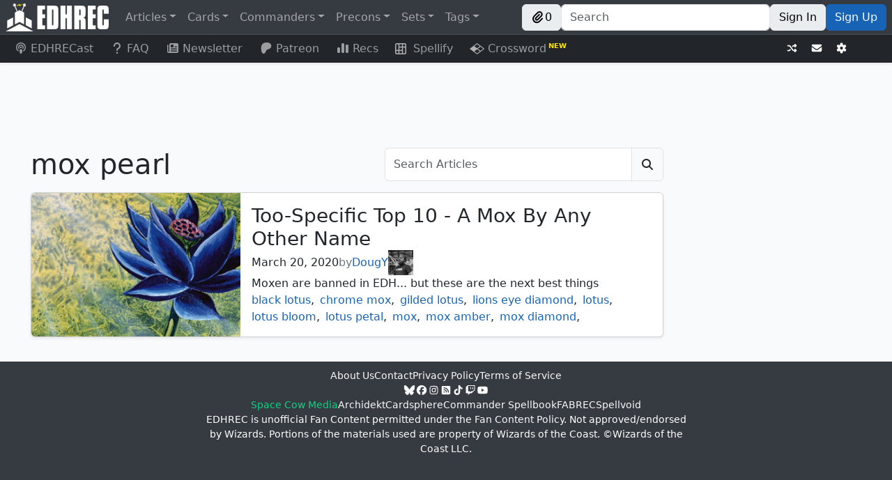

--- FILE ---
content_type: text/javascript; charset=utf-8
request_url: https://edhrec.com/_next/static/chunks/7907-ece24b3647249b7a.js
body_size: 53519
content:
(self.webpackChunk_N_E=self.webpackChunk_N_E||[]).push([[7907],{81562:function(e,r){"use strict";r.Z={src:"/_next/static/media/artifact.a7ad4ffd.svg",height:850,width:600,blurWidth:0,blurHeight:0}},53784:function(e,r){"use strict";r.Z={src:"/_next/static/media/creature.e268722d.svg",height:533,width:600,blurWidth:0,blurHeight:0}},20653:function(e,r){"use strict";r.Z={src:"/_next/static/media/csb.1bc6760a.svg",height:598,width:569,blurWidth:0,blurHeight:0}},85209:function(e,r){"use strict";r.Z={src:"/_next/static/media/enchantment.e0b7253f.svg",height:470,width:600,blurWidth:0,blurHeight:0}},18077:function(e,r){"use strict";r.Z={src:"/_next/static/media/instant.769abe32.svg",height:798,width:600,blurWidth:0,blurHeight:0}},80064:function(e,r){"use strict";r.Z={src:"/_next/static/media/planeswalker.0b5fbf4c.svg",height:1204,width:600,blurWidth:0,blurHeight:0}},91324:function(e,r){"use strict";r.Z={src:"/_next/static/media/sorcery.8de33a61.svg",height:758,width:600,blurWidth:0,blurHeight:0}},68757:function(e,r,t){"use strict";var a=t(85893),s=t(93967),n=t.n(s),l=t(41664),i=t.n(l),c=t(67294),o=t(32121),d=t(33722),m=t.n(d);let h=e=>{let{article:r,small:t,square:s}=e,{author:l,date:d,excerpt:h,href:u,link:x,media:p,site:v,tags:g,title:j,value:f}=r,_=x||u;if(!_)return null;let b=null==l?void 0:l.name;return v&&"edhrec"!==v.id&&(b+=" — ".concat(v.name)),(0,a.jsx)("div",{className:m().container,children:(0,a.jsxs)(o.Z,{className:n()("h-100 m-0 shadow-sm",{[m().small]:t,"rounded-0":s}),children:[p&&(0,a.jsx)(i(),{href:_,prefetch:!1,children:(0,a.jsx)(o.Z.Img,{alt:"Background image for ".concat(j||f),className:n()(m().media,{"rounded-0":s}),src:p,variant:"top"})}),(0,a.jsxs)(o.Z.Body,{className:"d-flex flex-column",children:[l&&l.avatar&&p&&(0,a.jsx)(i(),{href:l.link,prefetch:!1,children:(0,a.jsx)("div",{className:m().avatar,children:(0,a.jsx)("img",{alt:l.name,src:l.avatar})})}),(0,a.jsxs)("div",{className:"d-flex flex-column justify-content-between",children:[(0,a.jsxs)("div",{className:m().body,children:[(0,a.jsxs)("div",{className:"align-items-center d-flex justify-content-between",children:[(0,a.jsx)("div",{className:m().date,children:d}),(0,a.jsx)("div",{className:m().author,children:l&&(0,a.jsx)(i(),{dangerouslySetInnerHTML:{__html:b},href:l.link,prefetch:!1})})]}),(0,a.jsx)("h5",{className:m().title,children:(0,a.jsx)(i(),{href:_,prefetch:!1,children:j||f})}),(0,a.jsx)("div",{className:m().excerpt,children:h})]}),g&&g.length>0&&(0,a.jsxs)("div",{className:"d-none d-md-block",children:[(0,a.jsx)("hr",{}),(0,a.jsx)("div",{className:m().tags,children:g.map((e,r)=>{let{link:t,name:s}=e;return(0,a.jsxs)(c.Fragment,{children:[(0,a.jsx)(i(),{href:t,prefetch:!1,children:"#".concat(s)}),r!==g.length-1&&(0,a.jsx)("span",{children:", "})]},t)})})]})]})]})]})})};r.Z=h},58991:function(e,r,t){"use strict";t.d(r,{Z:function(){return ex}});var a=t(85893),s=t(93967),n=t.n(s),l=t(67294),i=t(1216),c={src:"/_next/static/media/banned.0e93de21.png"},o={src:"/_next/static/media/unofficial.ed751adb.png"},d=t(27097),m=t(99292),h=t(29075),u=t(83329),x=t(19133),p=t(3685),v=t(53451),g=t(29844),j=t(35032),f=t(93263),_=t.n(f),b=t(58884),y=t(45566),w=t(68113),N=t(69045),C=e=>{let{card:r,className:t,classNameInner:s}=e,[l]=(0,x.$I)(w.fj),i=(0,x.CG)(e=>(0,N.Ly)(r)(e)),c=()=>{i?i&&l(r):(0,y.Z)(r)};return(0,a.jsx)("div",{className:n()(t,{"d-flex":i}),onClick:c,children:(0,a.jsx)("div",{className:s,children:(0,a.jsx)(d.Z,{className:"d-flex text-white edhrec-clipboard-dont-close",icon:i?"check":"plus"})})})},k=t(11163),Z=t(63227),S=t(23184),B=t(27346).Z,F=t(55922),T=t(51148),L=t.n(T),A=e=>{var r;let{card:t,isOpen:s,setIsOpen:n}=e,l=async(e,r)=>{if(!e)return console.warn("No url for ".concat(t.name));await F.Z.update({alternateArt:{[e]:r}}),n(!1)};return(0,a.jsx)(a.Fragment,{children:s&&(0,a.jsx)(B,{className:L().outerDialog,dialogClassName:L().dialog,onHide:()=>n(!1),show:s,children:(0,a.jsx)(B.Body,{children:(0,a.jsx)("div",{className:L().cards,children:null===(r=t.unique_artwork)||void 0===r?void 0:r.map((e,r)=>{let{artist:s,collector_number:n,image_uris:i,set:c,set_name:o}=e;return(0,a.jsxs)("div",{className:L().cardContainer,onClick:()=>l(t.url,i),children:[(0,a.jsx)("div",{children:(0,a.jsx)("img",{alt:"".concat(c," ").concat(n),className:L().card,src:i[0]})}),(0,a.jsxs)("div",{className:"text-center",children:[(0,a.jsx)("div",{className:L().set,children:o}),(0,a.jsx)("div",{children:s})]})]},r)})})})})})},P=t(92599);let M=(e,r)=>{let{children:t,className:s,style:n}=e;return(0,a.jsx)("div",{className:s,ref:r,style:n,children:t})};var I=(0,l.forwardRef)(M);let E=(e,r)=>{let{children:t,className:s,classNameInner:l,onClick:i}=e;return(0,a.jsx)("a",{className:n()(s,"edhrec-clipboard-dont-close"),href:"",onClick:e=>{e.preventDefault(),i(e)},ref:r,children:(0,a.jsx)("div",{className:n()(l,"edhrec-clipboard-dont-close"),children:t})})};var z=(0,l.forwardRef)(E),D=t(93452),R=t.n(D),V=e=>{let{card:r,className:t,classNameInner:s,pageCommander:i}=e,c=(0,x.CG)(e=>e.filters.nameFilters),{dir:o,subpage:m}=(0,P.Z)(),h=(0,j.Z)(),u=(0,k.useRouter)(),[p,v]=(0,l.useState)(!1),g=i&&("commanders"===o||"decks"===o)&&m!==r.url,f="rare"===h,_=r.unique_artwork&&r.unique_artwork.length>=2;if(!g&&!_||!f||!_&&!i)return null;let y=()=>{i&&b.Z.submit({card:i,dir:o,router:u})};if(_&&!g)return(0,a.jsxs)(a.Fragment,{children:[(0,a.jsx)(A,{card:r,isOpen:p,setIsOpen:v}),(0,a.jsx)("div",{className:n()(t,R().alternateArtButton),onClick:()=>v(!0),children:(0,a.jsx)("div",{className:n()(s,"d-flex"),children:(0,a.jsx)(d.Z,{icon:"eye"})})})]});let w=b.Z.getNameFilterPreposition({cardName:r.name,nameFilters:c}),N="in"===w?"lightgreen":"out"===w?"lightpink":"white";return(0,a.jsxs)(a.Fragment,{children:[(0,a.jsx)(A,{card:r,isOpen:p,setIsOpen:v}),(0,a.jsxs)(Z.Z,{className:n()(R().container),children:[(0,a.jsx)(Z.Z.Toggle,{as:z,className:n()(t,{"d-flex":null!==w}),classNameInner:s,children:(0,a.jsx)(d.Z,{className:"d-flex edhrec-clipboard-dont-close",color:N,icon:"ellipsisV"})}),(0,a.jsxs)(Z.Z.Menu,{as:I,className:n()(s,R().dropdown),children:[i&&(0,a.jsxs)(a.Fragment,{children:[(0,a.jsx)(Z.Z.Header,{children:"Deck Filters"}),(0,a.jsxs)(Z.Z.Item,{eventKey:"1",onClick:()=>{b.Z.addFilter({filter:{key:(0,S.Z)(),name:[r.name],preposition:"in"},type:"name"}),y()},children:[(0,a.jsx)(d.Z,{color:"green",icon:"squarePlus"})," ",(0,a.jsxs)("div",{className:R().filterText,children:["With ",r.name]})]}),(0,a.jsxs)(Z.Z.Item,{eventKey:"2",onClick:()=>{b.Z.addFilter({filter:{key:(0,S.Z)(),name:[r.name],preposition:"out"},type:"name"}),y()},children:[(0,a.jsx)(d.Z,{color:"red",icon:"squareMinus"}),(0,a.jsxs)("div",{className:R().filterText,children:["Without ",r.name]})]})]}),i&&_&&(0,a.jsx)(Z.Z.Divider,{}),_&&(0,a.jsxs)(Z.Z.Item,{eventKey:"3",onClick:()=>v(!0),children:[(0,a.jsx)(d.Z,{icon:"eye"})," ",(0,a.jsx)("div",{className:R().filterText,children:"View Alternate Art"})]})]})]})]})},O=e=>{let{isRotated:r,setIsRotated:t}=e;return(0,a.jsx)("div",{className:n()(_().cardButton,"edhrec-clipboard-dont-close"),onClick:()=>t(!r),children:(0,a.jsx)("div",{className:n()(_().cardButtonInner,"edhrec-clipboard-dont-close"),children:(0,a.jsx)(d.Z,{className:"d-flex text-white edhrec-clipboard-dont-close",icon:r?"rotateLeft":"rotateRight"})})})},q=e=>{let{card:r,isRotated:t,pageCommander:s,scalable:l,setIsRotated:i}=e,c=(0,x.CG)(e=>e.filters.nameFilters),o=b.Z.getNameFilterPreposition({cardName:r.name,nameFilters:c}),d=n()(_().cardButton,"edhrec-clipboard-dont-close",{[_().scalableCardButton]:l,"d-flex":null!==o}),m=n()(_().cardButtonInner,"edhrec-clipboard-dont-close");return(0,a.jsxs)("div",{className:n()(_().cardButtons,{[_().scalableCardButtons]:l}),children:[(0,a.jsx)(C,{card:r,className:d,classNameInner:m}),["Battle — Siege","Enchantment — Room"].includes(r.type)&&(0,a.jsx)(O,{isRotated:t,setIsRotated:i}),(0,a.jsx)(V,{card:r,className:d,classNameInner:m,pageCommander:s})]})},G=t(41664),W=t.n(G),H=t(48441),U=t(55471),K=t.n(U);let $=(0,H.Z)({sm:576,xs:0}),J=e=>{let{children:r,onClick:t,target:s,url:n}=e;return t?(0,a.jsx)("div",{onClick:t,children:r}):n?(0,a.jsx)(W(),{href:n,target:s,children:r}):r};var Y=e=>{let{children:r,image_uris:t,isRotated:s,name:i,onLoad:c,onlyBack:o,onlyFront:d,reverse:m,scalable:h,sideBySide:u,target:x,url:p}=e,v=$(),[g,j]=(0,l.useState)(0),f=m?0:1,_=m?1:0;if(2==t.length&&!o&&!d)return(0,a.jsxs)("div",{className:n()(K().container,{[K().sideBySide]:u,[K().scalable]:h}),children:[(0,a.jsx)(J,{target:x,url:"sm"===v||g===_?p:void 0,children:(0,a.jsx)("img",{alt:i,className:n()(K().border,K().doubleImage,"shadow-sm",{[K().front]:!u,[K().left]:u,[K().rotate90]:s,[K().selected]:g==_}),onClick:"xs"===v&&g!==_?()=>j(_):void 0,onLoad:c,src:"string"==typeof t[0]?t[0]:t[0].normal})}),(0,a.jsx)(J,{target:x,url:"sm"===v||g===f?p:void 0,children:(0,a.jsx)("img",{alt:i,className:n()(K().border,K().doubleImage,"shadow-sm",{[K().back]:!u,[K().right]:u,[K().selected]:g==f}),onClick:"xs"===v&&g!==f?()=>j(f):void 0,onLoad:c,src:"string"==typeof t[1]?t[1]:t[1].normal})}),r]});let b=o?1:0;return(0,a.jsxs)("div",{className:n()(K().container,{[K().scalable]:h}),children:[(0,a.jsx)(J,{target:x,url:p,children:(0,a.jsx)("img",{alt:i,className:n()(K().border,K().regularImage,"shadow-sm",{[K().rotate90]:s}),onLoad:c,src:"string"==typeof t[b]?t[b]:t[b].normal})}),r]})},X=t(33490),Q=t(48615),ee=t(41701),er=t.n(ee),et=()=>(0,a.jsx)("div",{className:er().spinnerContainer,children:(0,a.jsx)(Q.Z,{className:er().spinner})}),ea=t(61169),es=t(46350),en=t(64298),el=t.n(en);let ei=e=>{let{children:r,saleEndTime:t,tcgplayerSale:s}=e;return s>0?(0,a.jsx)(ea.Z,{overlay:(0,a.jsxs)(es.Z,{id:"button-tooltip",children:[(0,a.jsx)("div",{children:"On Sale Until"}),(0,a.jsx)("div",{children:t})]}),placement:"top",children:r}):r};var ec=e=>{let{card:r,scalable:t}=e,{tcgplayerKickback:s,tcgplayerSale:l}=(0,x.CG)(e=>e.misc),i=(0,x.CG)(e=>e.user.priceSources),{names:c,prices:o}=r,m=encodeURIComponent((c?c.join(" // "):"").normalize("NFD").replace(/[\u0300-\u036f]/g,"").replace("꞉",":")).replace(/\s/g,"%20"),u={cardhoarder:()=>(0,a.jsx)(h.Z,{title:"Buy at Cardhoarder",url:o.cardhoarder.url,children:(0,a.jsx)("div",{className:el().price,children:(0,a.jsx)("span",{children:"".concat(o.cardhoarder.price," TIX")})})},(0,S.Z)()),cardkingdom:()=>(0,a.jsx)(h.Z,{title:"Buy at Card Kingdom",url:"".concat(o.cardkingdom.url,"&partner_args=edhrec,card"),utm_medium:"affiliate",children:(0,a.jsxs)("div",{className:el().price,children:[(0,a.jsx)(d.Z,{icon:"cardkingdom"}),(0,a.jsx)("span",{children:"$".concat(o.cardkingdom.price.toFixed(2))})]})},(0,S.Z)()),cardmarket:()=>(0,a.jsx)(h.Z,{title:"Buy at Cardmarket",url:"".concat(o.cardmarket.url,"&utm_source=edhrec&utm_medium=text&utm_campaign=card_prices"),utm_medium:"text",children:(0,a.jsxs)("div",{className:el().price,children:[(0,a.jsx)(d.Z,{icon:"cardmarket"}),(0,a.jsx)("span",{children:"".concat("number"==typeof o.cardmarket.price?o.cardmarket.price.toFixed(2):o.cardmarket.price," €").replace(".",",")})]})},(0,S.Z)()),face2face:()=>{let e=r.names.length>1?r.names.join(" // "):r.name,t="https://www.facetofacegames.com/search?q=".concat(e,"&dt_id=2364253");return(0,a.jsx)(h.Z,{title:"Buy at Face to Face Games",url:t,utm_medium:"affiliate",children:(0,a.jsxs)("div",{className:el().price,children:[(0,a.jsx)(d.Z,{icon:"face2face"}),(0,a.jsxs)("span",{children:["$",o.face2face.price.toFixed(2)]})]})},(0,S.Z)())},manapool:()=>(0,a.jsx)(h.Z,{title:"Buy at Mana Pool",url:"https://manapool.com/card/".concat(o.manapool.slug,"?ref=scm&ref_meta=referrer:edhrec,cardprice"),utm_medium:"affiliate",children:(0,a.jsxs)("div",{className:el().price,children:[(0,a.jsx)(d.Z,{icon:"manapool"}),(0,a.jsxs)("span",{children:["$",o.manapool.price.toFixed(2)]})]})},(0,S.Z)()),scg:()=>(0,a.jsx)(h.Z,{disableUtm:!0,title:"Buy at Star City Games",url:(0,g.gF)({partner:"scg",subId1:"edhrec,cardprice",u:"https://starcitygames.com/search/?item_display_name=".concat(m)}),children:(0,a.jsxs)("div",{className:el().price,children:[(0,a.jsx)(d.Z,{icon:"scg"}),(0,a.jsxs)("span",{children:["$",o.scg.price]})]})},(0,S.Z)()),tcgl:()=>(0,a.jsx)(h.Z,{title:"Buy at TCG Land",url:"https://www.tcg.land/product/mtg_single_".concat(o.tcgl.slug,"?via=cardshops-edhrec-com"),utm_medium:"affiliate",children:(0,a.jsxs)("div",{className:el().price,children:[(0,a.jsx)(d.Z,{icon:"tcgl"}),(0,a.jsxs)("span",{children:["$",o.tcgl.price," MXN"]})]})},(0,S.Z)()),tcgplayer:()=>{let e=s?new Date(s.end):new Date,r="".concat(e.getHours()%12,":").concat(e.getMinutes().toString().padStart(2,"0")," ").concat(e.getHours()>11?"P":"A","M ").concat(e.toLocaleDateString());return(0,a.jsx)(ei,{saleEndTime:r,tcgplayerSale:l,children:(0,a.jsx)("a",{href:(0,g.gF)({partner:"tcgplayer",subId1:"edhrec,cardprice",u:o.tcgplayer.url.split("?")[0]}),rel:"noopener noreferrer",target:"_blank",children:(0,a.jsxs)("div",{className:n()(el().price,{[el().sale]:l>0}),children:[(0,a.jsx)(d.Z,{icon:"tcgplayer"}),(0,a.jsx)("span",{children:"$".concat(((100-l)/100*o.tcgplayer.price).toFixed(2))})]})})},(0,S.Z)())}};return(0,a.jsx)("div",{className:n()(el().prices,t&&el().scalable),children:o&&i&&(0,a.jsx)(a.Fragment,{children:[0,1,2].map(e=>{let r=i[e];return"coolstuffinc"===r&&(r="scg"),o[r]&&u[r]?u[r]():(0,a.jsx)("span",{children:"\xa0"},(0,S.Z)())})})})},eo=t(45653),ed=t(72787),em=t.n(ed),eh=e=>{let{salt:r}=e,t=(0,x.CG)(e=>e.user.saltLevel);return r>(0===t?9999:2===t?0:2)&&(0,a.jsxs)("div",{className:em().salty,children:[(0,a.jsx)("img",{alt:"Salt Score",src:eo.Z.src}),(0,a.jsxs)("div",{className:em().saltyTooltip,children:[(0,a.jsx)("img",{alt:"Salt Score",src:eo.Z.src}),(0,a.jsxs)("div",{children:["Salt Score: ",r.toFixed(2)]})]})]})};let eu=e=>{var r,t,s;let n;let{card:i,fullCard:u,isPreview:f,name:b,onlyBack:y,onlyFront:w,pageCommander:N,reverse:C,scalable:k,sideBySide:Z,target:S}=e,B=(0,x.CG)(e=>e.user.alternateArt),F=(0,j.Z)(),[T,L]=(0,l.useState)(!1),[A,P]=(0,l.useState)(!1),[M,I]=(0,l.useState)(!1);(0,l.useEffect)(()=>{P(!1),I(!1)},[i]);let{data:E,error:z}=(0,v.n)({card:i,name:b}),D=E||(u?{...u,url:u.sanitized||(0,g.CN)(u.name||b||"")}:void 0);if(z)return f?(0,a.jsxs)(a.Fragment,{children:["Failed to load ",(0,a.jsx)("span",{className:_().error,children:b})]}):null;let{banned:R,content_warning:V,prices:O,unofficial:G}=D||{},W=null==D?void 0:D.game_changer,H=(null!==(t=null==i?void 0:i.trend_zscore)&&void 0!==t?t:0)>=2,U=(null==D?void 0:D.new)||e.new;"rare"!==F||!B||(null==b?void 0:b.includes("|"))?D&&(n=D.image_uris):i&&i.cards&&i.cards.length>1&&i.is_partner?n=[0,1].map(e=>{var r,t;return i.cards?B[(null===(r=i.cards[e])||void 0===r?void 0:r.url)||""]?B[(null===(t=i.cards[e])||void 0===t?void 0:t.url)||""][0]:D?D.image_uris[e]:"":""}):D&&(n=B[D.url||D.sanitized||""]||D.image_uris);let K=(null==i?void 0:i.url)!==void 0?null===i.url?void 0:i.url:"/".concat((null==D?void 0:D.legal_commander)?"commanders":"cards","/").concat((0,g.CN)((null===(r=b||(null==D?void 0:D.name))||void 0===r?void 0:r.split("|")[0])||""));return(0,a.jsxs)(a.Fragment,{children:[R?(0,a.jsx)("div",{className:_().banned,children:(0,a.jsx)("img",{alt:"Banned",src:c.src})}):G?(0,a.jsx)("div",{className:_().banned,children:(0,a.jsx)("img",{alt:"Unofficial",src:o.src})}):null,D&&(0,a.jsxs)(a.Fragment,{children:[V&&!M&&(0,a.jsxs)("div",{className:_().hasWarning,children:[(0,a.jsx)("p",{className:_().warningIcon,children:(0,a.jsx)(d.Z,{icon:"circleExclamation"})}),(0,a.jsxs)("p",{className:_().warningNote,children:[(0,a.jsx)("strong",{children:"Please note:"})," This card is not in compliance with Magic’s community standards as a result of racist artwork or text, the use of demographic stereotypes, and/or parallels to sensitive historical events."]}),(0,a.jsx)("p",{children:(0,a.jsx)("button",{className:"btn btn-outline-light btn-sm",onClick:()=>I(!0),children:"Show Card Image"})}),(0,a.jsx)("p",{children:(0,a.jsx)(h.Z,{className:"btn btn-outline-light btn-sm",url:"https://magic.wizards.com/en/news/announcements/depictions-racism-magic-2020-06-10",children:"More Info"})})]}),!V&&(0,a.jsx)(q,{card:D,isRotated:A,pageCommander:N,scalable:k,setIsRotated:P}),n&&(0,a.jsxs)(Y,{image_uris:n,isRotated:A,name:D.name,names:D.names,onLoad:()=>L(!0),onlyBack:y,onlyFront:w,reverse:C,scalable:k,sideBySide:Z,target:S,url:K,children:[W?(0,a.jsx)(h.Z,{url:p.TL,children:(0,a.jsx)("div",{className:_().gameChanger,children:(0,a.jsx)("span",{children:"GC"})})}):H?(0,a.jsx)(m.Z,{tooltipChildren:(0,a.jsxs)(a.Fragment,{children:["This card is"," ",(0,a.jsx)(h.Z,{url:"https://edhrec.com/articles/introducing-the-math-behind-edhrecs-fire-and-ice-series",children:"trending"}),"!",(0,a.jsx)("div",{className:"text-white"}),(0,a.jsx)("div",{children:Array.from({length:Math.min(4,Math.max(0,Math.floor((null!==(s=i.trend_zscore)&&void 0!==s?s:0)-1)))},(e,r)=>(0,a.jsx)("span",{"aria-label":"fire",role:"img",children:"\uD83D\uDD25"},r))}),(0,a.jsxs)("div",{children:["Fire Score: ",i.trend_zscore.toFixed(2)]})]}),children:(0,a.jsx)("div",{className:_().hot,children:(0,a.jsx)("span",{children:"HOT"})})}):U?(0,a.jsx)("div",{className:_().new,children:(0,a.jsx)("span",{children:"NEW"})}):void 0,(0,a.jsx)(eh,{salt:D.salt})]})]}),!T&&(0,a.jsx)(et,{}),O&&!V&&(0,a.jsx)(ec,{card:D,scalable:k})]})};var ex=e=>{var r,t;let s=(0,x.CG)(e=>e.user.namesUnderCards),l=(null===(r=e.card)||void 0===r?void 0:r.name)||e.name||(null===(t=e.fullCard)||void 0===t?void 0:t.name)||"";return(0,a.jsxs)("div",{className:n()(_().container,e.className,{[_().sideBySide]:e.sideBySide,[_().scalable]:e.scalable}),children:[!s&&(0,a.jsx)("div",{className:n()(_().nameWrapper,{[_().scalableNameWrapper]:e.scalable}),onClick:()=>{u.Z.createToast("Copied ".concat(l)),navigator.clipboard.writeText(l)},children:(0,a.jsx)("span",{className:_().name,children:l})}),(0,a.jsx)(i.ZP,{className:n()({[_().sideBySide]:e.sideBySide}),height:359.19,once:!0,children:(0,a.jsx)(eu,{...e,pageCommander:e.pageCommander})}),s&&(0,a.jsx)("div",{className:_().nameUnderCard,children:l}),e.label||(0,a.jsx)(X.Z,{card:e.card,labelVariant:e.labelVariant,pageCommander:e.pageCommander})]})}},33490:function(e,r,t){"use strict";t.d(r,{G:function(){return v}});var a=t(85893),s=t(93967),n=t.n(s),l=t(41664),i=t.n(l),c=t(27097),o=t(99292),d=t(93070),m=t(61973),h=t.n(m);let u="/faq?q=1",x="/articles/from-synergy-to-lift-the-math-behind-edhrecs-new-era",p=e=>e>=1e6?(e/1e6).toFixed(2).replace(/\.0+$/,"")+"M":e>=1e5?Math.round(e/1e3)+"K":e>=1e4?(e/1e3).toFixed(1).replace(/\.0+$/,"")+"K":e>=1e3?(e/1e3).toFixed(2).replace(/\.0+$/,"")+"K":e.toString(),v=e=>e>99?"99+":e.toFixed(10>Math.round(e)?2:1),g=e=>"".concat((100*e).toFixed(0),"%"),j=function(e,r){let t=arguments.length>2&&void 0!==arguments[2]?arguments[2]:2;if(r<=0)return null;let a=t>=2&&t<=5?t:2,s=e/r*100,n=Math.round(s),l=n>=100?a-3:n>=10?a-2:a-1;return l=l>0?l:0,"".concat(s.toFixed(l),"%")},f=e=>{var r,t,s,n;let{card:l}=e,i=null==l?void 0:null===(n=l.label)||void 0===n?void 0:null===(s=n.split(" "))||void 0===s?void 0:null===(t=s[2])||void 0===t?void 0:null===(r=t.split("\n"))||void 0===r?void 0:r[0];return i?(0,a.jsx)("div",{className:h().salt,children:(0,a.jsxs)("span",{children:["Salt Score: ",i]})}):null},_=e=>{let{card:r,prefix:t}=e,s=null==r?void 0:r.num_decks;return void 0===s?null:(0,a.jsxs)("div",{className:h().line,children:[t&&(0,a.jsx)("span",{children:t}),(0,a.jsx)("span",{children:s.toLocaleString()}),(0,a.jsx)("span",{children:"decks"})]})},b=e=>{let{card:r,numerals:t,placement:s="bottom"}=e,l=null==r?void 0:r.num_decks,i=null==r?void 0:r.potential_decks;if(void 0===l||void 0===i)return null;let c=j(l,i,t),d=p(l),m=p(i);return i>0?(0,a.jsx)(o.Z,{placement:s,tooltipChildren:(0,a.jsx)("div",{className:h().line,children:(0,a.jsxs)("span",{className:n()(h().fraction),children:[(0,a.jsxs)("span",{children:[(0,a.jsx)("strong",{children:l.toLocaleString()})," decks"]}),(0,a.jsxs)("span",{className:h().denominator,children:[(0,a.jsx)("strong",{children:i.toLocaleString()})," potential decks"]})]})}),children:(0,a.jsxs)("div",{className:h().line,children:[(0,a.jsx)("span",{className:h().stat,children:c}),(0,a.jsx)("span",{className:h().label,children:"inclusion"}),(0,a.jsx)("span",{children:(0,a.jsxs)("span",{className:n()(h().fraction,"ms-2"),children:[(0,a.jsxs)("span",{className:h().numerator,children:[(0,a.jsx)("b",{children:d})," decks"]}),(0,a.jsxs)("span",{className:h().denominator,children:[(0,a.jsx)("b",{children:m})," decks"]})]})})]})}):(0,a.jsxs)("div",{className:h().line,children:[(0,a.jsx)("span",{className:h().stat,children:"0"}),(0,a.jsx)("span",{className:h().label,children:"decks"})]})},y=e=>{var r;let{card:t}=e,s=null==t?void 0:null===(r=t.rank)||void 0===r?void 0:r.toLocaleString();return void 0===s?null:(0,a.jsx)("div",{className:h().line,children:(0,a.jsxs)("span",{className:h().rank,children:["Rank #",s]})})},w=e=>{let{card:r,pageCommander:t}=e,s=null==r?void 0:r.lift;if(void 0!==s){let e=v(s),r=parseFloat(e),t=r>=10?"anglesUp":r>=3?"angleUp":!(r>=.9)&&(r>=.3?"angleDown":"anglesDown");return(0,a.jsx)(o.Z,{placement:"bottom",tooltipChildren:(0,a.jsxs)(i(),{className:h().line,href:x,target:"_blank",children:[(0,a.jsxs)("span",{className:h().tooltipContent,children:[(0,a.jsx)("strong",{children:"Lift"})," measures the strength of the association between two cards, relative to what would be expected if they were independent."]}),(0,a.jsx)("span",{className:h().iconRight,children:(0,a.jsx)(c.Z,{icon:"circleQuestion"})})]}),children:(0,a.jsxs)(i(),{className:h().line,href:x,target:"_blank",children:[t&&(0,a.jsx)("span",{className:h().iconLeft,children:(0,a.jsx)(c.Z,{icon:t})}),(0,a.jsx)("span",{className:h().statSmall,children:e}),(0,a.jsx)("span",{className:n()(h().label,h().underline),children:"lift"})]})})}let l=null==r?void 0:r.synergy,m=null==r?void 0:r.num_decks,p=null==r?void 0:r.potential_decks;if(void 0===l||void 0===m||void 0===p)return null;let j=g(l),f=0;l>.6?f=2:l>.2&&(f=1);let _=Array(f).fill((0,a.jsx)(c.Z,{icon:"arrowUp"})),b=(0,a.jsxs)(i(),{className:h().line,href:u,target:"_blank",children:[_&&(0,a.jsx)("span",{className:h().iconLeft,children:_}),(0,a.jsx)("span",{className:h().statSmall,children:j}),(0,a.jsx)("span",{className:n()(h().label,h().underline),children:"synergy"})]});return void 0!==t&&(b=(0,a.jsx)(o.Z,{placement:"bottom",tooltipChildren:(0,a.jsxs)(i(),{className:h().synergyTooltipBody,href:u,target:"_blank",children:[(0,a.jsx)("span",{children:"synergy = "}),(0,a.jsxs)("span",{children:[(0,a.jsxs)("div",{children:["usage in ",t.name.split(" // ")[0]," (",Math.round(100*m/p),"%)"]}),(0,a.jsxs)("div",{children:["- usage in ",(0,a.jsx)(d.Z,{colors:t.color_identity})," (",Math.round(Math.round(100*m/p)-100*l),"%)"]})]})]}),children:b})),b},N=e=>{let{card:r,labelVariant:t,pageCommander:s}=e,n=null;switch(t){case"directory-count":n=(0,a.jsx)(a.Fragment,{children:(0,a.jsx)(_,{card:r})});break;case"directory-inclusion":n=(0,a.jsx)(a.Fragment,{children:(0,a.jsx)(b,{card:r})});break;case"directory-rank":n=(0,a.jsxs)(a.Fragment,{children:[(0,a.jsx)(y,{card:r}),(0,a.jsx)(_,{card:r})]});break;case"featured":n=(null==s?void 0:s.is_commander)?(0,a.jsxs)(a.Fragment,{children:[(0,a.jsx)(y,{card:r}),(0,a.jsx)(_,{card:r})]}):(0,a.jsx)(a.Fragment,{children:(0,a.jsx)(b,{card:r,numerals:3})});break;case"rec":n=(null==r?void 0:r.num_decks)!==void 0&&(null==r?void 0:r.potential_decks)!==void 0?(0,a.jsxs)(a.Fragment,{children:[(0,a.jsx)(b,{card:r,placement:"top"}),(0,a.jsx)(w,{card:r,pageCommander:s})]}):(0,a.jsx)(_,{card:r});break;case"salt":n=(0,a.jsxs)(a.Fragment,{children:[(0,a.jsx)(f,{card:r}),(0,a.jsx)(_,{card:r})]});break;default:{let e=null==r?void 0:r.label;e&&(n=(0,a.jsx)("div",{className:h().defaultLabel,children:e}))}}return(0,a.jsx)("div",{className:h().container,children:n})};r.Z=N},67409:function(e,r,t){"use strict";var a=t(85893),s=t(93967),n=t.n(s),l=t(41664),i=t.n(l),c=t(67294),o=t(32121),d=t(58991),m=t(27097),h=t(53451),u=t(29844),x=t(55324),p=t.n(x);let v=e=>{var r;let[t,s]=(0,c.useState)(!1),[l,x]=(0,c.useState)(!1),{children:v,left:g,mobileOnly:j,target:f,..._}=e,{name:b,url:y}=e;_.card&&(b=_.card.name);let w=v||b,{data:N,error:C}=(0,h.n)({name:b});return(null===(r=_.card)||void 0===r?void 0:r.url)?y=_.card.url:y||(y="/".concat((null==N?void 0:N.legal_commander)?"commanders":"cards","/").concat((0,u.CN)(b.split("|")[0]))),(0,a.jsxs)(a.Fragment,{children:[(0,a.jsxs)("span",{className:n()("d-none d-md-inline",{[p().error]:_.isPreview&&C,[p().typo]:_.isPreview&&(null==N?void 0:N.typo)&&!C}),onMouseEnter:()=>s(!0),onMouseLeave:()=>s(!1),children:[(0,a.jsx)("span",{children:y?(0,a.jsx)(i(),{href:y,target:f,children:w}):w}),t&&!j?(0,a.jsx)("span",{className:n()(p().hover,{[p().left]:g,[p().sideBySide]:_.sideBySide},"shadow-sm"),children:(0,a.jsx)(o.Z,{children:(0,a.jsx)(d.Z,{background:!0,name:b,..._,labelVariant:null==e?void 0:e.labelVariant})})}):null]}),(0,a.jsxs)("span",{className:"d-inline d-md-none",children:[(0,a.jsx)("span",{className:"fake-link",onClick:()=>x(!0),children:w}),l&&(0,a.jsx)("div",{className:p().mobileViewer,onClick:()=>x(!1),children:(0,a.jsxs)("div",{className:"align-items-end d-flex flex-column",children:[(0,a.jsx)("div",{className:"position-relative",children:(0,a.jsx)(m.Z,{className:n()(p().close,"cursor-pointer text-danger"),icon:"times",size:"xl"})}),(0,a.jsx)("div",{onClick:e=>e.stopPropagation(),children:(0,a.jsx)(d.Z,{background:!0,name:b,..._})})]})})]})]})};r.Z=v},35630:function(e,r,t){"use strict";t.d(r,{Z:function(){return rL}});var a=t(85893),s=t(93967),n=t.n(s),l=t(67294),i=t(76720),c=t(32121),o=t(81240),d=t(1216),m=t(58991),h=t(67409),u=t(82109),x=t(27127),p=t.n(x),v=e=>{let{numCols:r,tall:t,wide:s}=e;return(0,a.jsx)("div",{className:n()(p().contentHint,{[p().wide]:s,[p().tall]:t},"d-block"),children:(0,a.jsxs)("div",{className:n()(p().card,{"w-100":1===r},"position-relative"),children:[(0,a.jsx)("div",{className:"mv_slot_target","data-slot":"content"}),(0,a.jsx)(u.Z,{always:!0,className:p().pleaseSupportUs})]})})},g=t(41664),j=t.n(g),f=t(27097),_=t(97572),b=t.n(_);let y={error:"xMark",success:"check",warning:"exclamation"};var w=e=>{let{bracket:r,href:t,state:s}=e;return(0,a.jsxs)(j(),{className:n()(b().chip,b()[s]),href:"".concat(t,"#bracket-info"),children:[(0,a.jsx)(f.Z,{icon:y[s]}),"\xa0\xa0",r]})},N=t(57126),C=t.n(N),k=e=>{let{count:r}=e;return(0,a.jsx)("div",{className:C().container,children:Array.from({length:r},(e,r)=>(0,a.jsx)("div",{className:C().card,style:{marginLeft:"-.8rem",marginTop:".".concat(2*r,"rem")}},r))})},Z=t(16137),S=t(59765),B=t(93070),F=t(14605),T=t(10793),L=t(57116),A=t(25205),P=t.n(A);let M=10;var I=e=>{let{cardLists:r,comboCard:t,textView:s}=e,{loadAds:l}=(0,F.Ny)();return(0,a.jsxs)("div",{className:"d-flex flex-wrap gap-4 p-3",children:[r.map((e,r)=>{let i=r%M==0&&0!==r&&l;return(0,a.jsxs)(a.Fragment,{children:[i&&(0,a.jsx)("div",{className:P().hint,children:(0,a.jsx)(v,{numCols:1,tall:!0,wide:!0})}),(0,a.jsxs)("div",{className:P().comboEntry,children:[e.combo.cardIds[0]&&(0,a.jsx)(Z.Z,{image:(0,L.B)(e.combo.cardIds[0]),position:"topLeft",size:200}),e.combo.cardIds[1]&&(0,a.jsx)(Z.Z,{image:(0,L.B)(e.combo.cardIds[1]),position:"bottomRight",size:200}),s&&(0,a.jsxs)("div",{className:"d-flex flex-column align-items-center text-center m-4",children:[e.cardviews.map((e,r)=>(0,a.jsx)("div",{className:P().card,children:(0,a.jsx)(h.Z,{card:e})},r)),t&&(0,a.jsx)("div",{className:P().card,children:(0,a.jsx)(h.Z,{card:t})})]}),!s&&(0,a.jsx)("div",{className:P().cardContainer,children:(0,a.jsxs)(S.Z,{disableSideWheel:!0,narrow:!0,children:[e.cardviews.map((e,r)=>(0,a.jsx)("div",{className:P().card,children:(0,a.jsx)(m.Z,{card:e,scalable:!0})},r)),t&&(0,a.jsx)("div",{className:P().card,children:(0,a.jsx)(m.Z,{card:t,scalable:!0})})]})}),(0,a.jsxs)("div",{className:"d-flex justify-content-center align-items-center",children:[(0,a.jsxs)("div",{className:n()("d-flex flex-column align-items-center text-center flex-grow-1",P().splitStatItem),children:[(0,a.jsx)(k,{count:e.cardviews.length+(t?1:0)}),e.cardviews.length+(t?1:0)," card combo",(0,a.jsx)("br",{}),(0,a.jsx)("span",{children:!!e.combo.nonCardPrerequisiteCount&&(0,a.jsxs)(a.Fragment,{children:[(0,a.jsxs)("a",{href:e.href,children:["+",e.combo.nonCardPrerequisiteCount," other prerequisite",(0,a.jsx)("span",{children:e.combo.nonCardPrerequisiteCount>1?"s":""})]}),(0,a.jsx)("br",{})]})})]}),(0,a.jsxs)("div",{className:n()("d-flex flex-column align-items-center text-center flex-grow-1",P().splitStatItem),children:[(0,a.jsx)(f.Z,{className:"fa-2x",icon:"chartSimple"}),(0,a.jsxs)("span",{children:["In ",(0,a.jsx)("b",{children:e.combo.count})," decks"]}),e.combo.percentage&&(0,a.jsxs)("span",{children:["(",e.combo.percentage.toFixed(2),"% of ",e.combo.maxCount,")"]})]})]}),(0,a.jsxs)("div",{className:"d-flex flex-column align-items-center text-center m-4",children:[(0,a.jsx)(f.Z,{className:"fa-2x",icon:"infinity"}),e.combo.results.length<=3&&e.combo.results.map((e,r)=>(0,a.jsx)("div",{children:e},r)),e.combo.results.length>3&&(0,a.jsxs)("div",{children:[e.combo.results.slice(0,2).map((e,r)=>(0,a.jsx)("div",{children:e},r)),(0,a.jsxs)("a",{href:e.href,children:["+",e.combo.results.length-2," more results"]})]})]}),(0,a.jsxs)("div",{className:"d-flex gap-2 flex-grow-1 justify-content-end flex-column m-1",children:[(0,a.jsxs)("div",{className:P().subtext,children:[(0,a.jsx)("b",{children:"{\xa0}"})," Commander Brackets:"]}),(0,a.jsxs)("div",{className:"d-flex gap-2 flex-wrap",children:[(0,a.jsx)(w,{bracket:"1",href:e.href||"",state:(0,T.tc)(e.combo,e.cardviews).lowTierState}),(0,a.jsx)(w,{bracket:"2",href:e.href||"",state:(0,T.tc)(e.combo,e.cardviews).lowTierState}),(0,a.jsx)(w,{bracket:"3",href:e.href||"",state:(0,T.tc)(e.combo,e.cardviews).midTierState}),(0,a.jsx)(w,{bracket:"4",href:e.href||"",state:"success"}),(0,a.jsx)(w,{bracket:"5",href:e.href||"",state:"success"})]})]}),(0,a.jsxs)("div",{className:P().footer,children:[(0,a.jsx)("a",{href:e.href,children:(0,a.jsx)("button",{className:P().viewComboButton,children:"View combo details"})}),(0,a.jsx)("div",{children:e.combo.colors.split("").map((e,r)=>(0,a.jsx)(B.Z,{color:e},r))})]})]},r)]})}),Array.from({length:10},(e,r)=>(0,a.jsx)("div",{className:P().trailingBlankSpace},r))]})},E=t(77286),z=t(48615),D=t(60705),R=t(13291),V=t(34506),O=t(98823),q=t(89863),G=t(3685),W=t(29844),H=t(274),U=e=>{let{cardLists:r,cardMap:t,groupedBy:a,initCardLists:s,priceSource:n}=e,l=new Set,i=r.filter(e=>r.length<2||!e.header.endsWith("Commanders")).flatMap(e=>e.cardviews).filter(e=>!l.has(e.name)&&(l.add(e.name),!0));switch(a){case"default":return s;case"date":{let e=(e,r)=>{var a,s;let n=[{label:"Last 3 Months",date:new Date(new Date().setDate(new Date().getDate()-90))},{label:"Last 6 Months",date:new Date(new Date().setDate(new Date().getDate()-180))},{label:"Last Year",date:new Date(new Date().setDate(new Date().getDate()-365))},{label:"Last 2 Years",date:new Date(new Date().setDate(new Date().getDate()-730))},{label:"Since 2020",date:new Date("2020-01-01")},{label:"Since 2010",date:new Date("2010-01-01")},{label:"Since 2000",date:new Date("2000-01-01")},{label:"Earliest",date:new Date("0000-01-01")}],l=null===(a=t[r.cards?r.cards[0].url:r.sanitized])||void 0===a?void 0:a.released_at;if(!l)return e;let i=n.find(e=>{let{date:r}=e;return new Date(l)>r})||n[n.length-1],c=n.indexOf(i),{label:o}=n[c];return e[c]={cardviews:[...(null===(s=e[c])||void 0===s?void 0:s.cardviews)||[],r],header:o,tag:o},e};return Object.values(i.reduce(e,{})).map(e=>{let{cardviews:r,header:t,tag:a}=e;return{cardviews:r,header:t,tag:a}})}case"mana":{let e=(e,r)=>{let a=r.cards&&t[r.cards[0].url].legal_commander?t[r.cards[0].url].cmc+t[r.cards[1].url].cmc:t[r.sanitized].cmc;return e[a]||(e[a]=[]),e[a].push(r),e};return Object.entries(i.reduce(e,{})).map(e=>{let[r,t]=e;return{cardviews:t,header:"".concat(r," Mana"),tag:"".concat(r)}})}case"price":{let e=[{label:"< $0.25",max:.25,min:0},{label:"$0.25 - $0.50",max:.5,min:.25},{label:"$0.50 - $1",max:1,min:.5},{label:"$1 - $2.50",max:2.5,min:1},{label:"$2.50 - $5",max:5,min:2.5},{label:"$5 - $10",max:10,min:5},{label:"$10 - $20",max:20,min:10},{label:"$20 - $50",max:50,min:20},{label:"$50 - $100",max:100,min:50},{label:"$100+",max:1/0,min:100}],r=(r,a)=>{var s,l,i,c;let o=null===(l=t[a.cards?a.cards[0].url:a.sanitized])||void 0===l?void 0:null===(s=l.prices[n])||void 0===s?void 0:s.price;if(!o)return{...r,[e.length]:{cardviews:[...(null===(c=r[e.length])||void 0===c?void 0:c.cardviews)||[],a],header:"Unknown",tag:"Unknown"}};let d=e.find(e=>{let{max:r}=e;return o<r})||e[e.length-1],m=e.indexOf(d),{label:h}=e[m];return r[m]={cardviews:[...(null===(i=r[m])||void 0===i?void 0:i.cardviews)||[],a],header:h,tag:h},r};return Object.values(i.reduce(r,{})).map(e=>{let{cardviews:r,header:t,tag:a}=e;return{cardviews:r,header:t,tag:a}})}case"rarity":{let e=["mythic","rare","uncommon","common","special"],r=(r,a)=>{var s,n;let l=null===(s=t[a.cards?a.cards[0].url:a.sanitized])||void 0===s?void 0:s.rarity;if(!l)return r;let i=e.indexOf(l);return r[i]={cardviews:[...(null===(n=r[i])||void 0===n?void 0:n.cardviews)||[],a],header:l[0].toUpperCase()+l.slice(1),tag:l},r};return Object.values(i.reduce(r,{})).map(e=>{let{cardviews:r,header:t,tag:a}=e;return{cardviews:r,header:t,tag:a}})}case"type":{let e=["Creature","Instant","Sorcery","Artifact","Enchantment","Battle","Planeswalker","Land"],r=(r,a)=>{var s,n;let l=null===(s=t[a.cards?a.cards[0].url:a.sanitized])||void 0===s?void 0:s.primary_type;if(!l)return r;let i=e.indexOf(l);return r[i]={cardviews:[...(null===(n=r[i])||void 0===n?void 0:n.cardviews)||[],a],header:l,tag:l},r};return Object.values(i.reduce(r,{})).map(e=>{let{cardviews:r,header:t,tag:a}=e;return{cardviews:r,header:t,tag:a}})}case"ungrouped":return[{cardviews:i,header:"",tag:""}];default:throw Error("Unknown group mode: ".concat(a))}};let K=(e,r)=>{let t=r.flatMap(e=>e.cardviews),a=t.some(e=>e.num_decks);("count"!==e||a)&&("percent"!==e||t.some(e=>e.potential_decks))&&("synergy"!==e||t.some(e=>e.synergy))&&("lift"!==e||t.some(e=>e.lift))||(e=a?"count":"name");let s=r.flatMap(e=>e.cardviews).some(e=>e.lift);switch(e){case"percent":r.flatMap(e=>e.cardviews).some(e=>e.potential_decks)||(e="count");break;case"count":r.flatMap(e=>e.cardviews).some(e=>e.num_decks)||(e="name");break;case"synergy":if(s){e="lift";break}r.flatMap(e=>e.cardviews).some(e=>e.synergy)||(e="count");break;case"lift":s||(e="count")}return e};var $=e=>{let{cardLists:r,cardMap:t,priceSource:a,sortedBy:s}=e;switch(s=K(s,r)){case"default":return r;case"percent":return r.map(e=>({...e,cardviews:[...e.cardviews].sort((e,r)=>r.num_decks/r.potential_decks-e.num_decks/e.potential_decks)}));case"count":return r.map(e=>({...e,cardviews:[...e.cardviews].sort((e,r)=>r.num_decks-e.num_decks)}));case"synergy":return r.map(e=>({...e,cardviews:[...e.cardviews].sort((e,r)=>r.synergy-e.synergy)}));case"lift":return r.map(e=>({...e,cardviews:[...e.cardviews].sort((e,r)=>r.lift-e.lift)}));case"name":return r.map(e=>({...e,cardviews:[...e.cardviews].sort((e,r)=>e.name.localeCompare(r.name))}));case"mana":return r.map(e=>({...e,cardviews:[...e.cardviews].sort((e,r)=>{var a,s;return(null===(a=t[e.sanitized])||void 0===a?void 0:a.cmc)-(null===(s=t[r.sanitized])||void 0===s?void 0:s.cmc)})}));case"price":return r.map(e=>({...e,cardviews:[...e.cardviews].sort((e,r)=>{var s,n,l,i;return((null===(n=t[e.cards?e.cards[0].url:e.sanitized])||void 0===n?void 0:null===(s=n.prices[a])||void 0===s?void 0:s.price)||1/0)-((null===(i=t[r.cards?r.cards[0].url:r.sanitized])||void 0===i?void 0:null===(l=i.prices[a])||void 0===l?void 0:l.price)||1/0)})}));case"released_at":return r.map(e=>({...e,cardviews:[...e.cardviews].sort((e,r)=>{var a,s;return new Date(null===(a=t[r.sanitized])||void 0===a?void 0:a.released_at).getTime()-new Date(null===(s=t[e.sanitized])||void 0===s?void 0:s.released_at).getTime()})}));case"salt":return r.map(e=>({...e,cardviews:[...e.cardviews].sort((e,r)=>{var a,s;return(null===(a=t[r.sanitized])||void 0===a?void 0:a.salt)-(null===(s=t[e.sanitized])||void 0===s?void 0:s.salt)})}));default:throw Error("Unknown sort mode: ".concat(s))}};let J=async(e,r)=>{var t;let a=null===(t=e[r])||void 0===t?void 0:t.more,s=await O.Z.get("".concat("https://json.edhrec.com","/pages/").concat(a),{},!0);return await s.json()},Y=async e=>{let r=await O.Z.get("".concat("https://json.edhrec.com","/pages/").concat(e),{},!0);return await r.json()},X=e=>q.h.dispatch({payload:e,type:R.lI}),Q=async e=>{var r,t;let{cardlists:a,user:s}=q.h.getState(),{initCardLists:n}=a,l=void 0!==e.persist?e.persist:a.persist,i=s.priceSources[0],c=e.groupedBy||a.groupedBy,o=e.sortedBy||a.sortedBy,d=e.filters||a.filters;O.Z.abortAllRequests();let m=null===(r=G.bh.find(e=>e.key===c))||void 0===r?void 0:r.skipFetch,h=null===(t=G.Mp.find(e=>e.key===o))||void 0===t?void 0:t.skipFetch,u=!m||!h||d.length>0,x={},p=void 0!==e.initCardLists?e.initCardLists:n;if(void 0!==e.moreIndex){X({loading:!0});let r=await J(n,e.moreIndex);X({initCardLists:p=[...n.slice(0,e.moreIndex),{...n[e.moreIndex],cardviews:[...n[e.moreIndex].cardviews,...r.cardviews],more:r.more},...n.slice(e.moreIndex+1)]}),u&&(x=await V.Z.getCardMap(r.cardviews.map(e=>e.name)))}if(e.isMoreListsFetch&&a.moreLists){X({loading:!0});let e=await Y(a.moreLists);X({initCardLists:p=[...n,...e.cardlists],moreLists:e.more}),u&&(x=await V.Z.getCardMap(e.cardlists.map(e=>e.cardviews).flat().map(e=>e.name)))}if(e.moreIndex);else if(u){let r={loading:!0};e.groupedBy&&(r.groupedBy=e.groupedBy),e.sortedBy&&(r.sortedBy=e.sortedBy),e.filters&&(r.filters=e.filters),void 0!==e.initCardLists&&(r.initCardLists=e.initCardLists),X(r),x=await V.Z.getCardMap((0,W.bQ)(p))}else void 0!==e.initCardLists&&X({initCardLists:e.initCardLists});let v=e=>$({cardLists:e,cardMap:x,priceSource:i,sortedBy:o}),g=e=>(0,H.Z)({cardLists:e,cardMap:x,filters:d,initCardLists:p,priceSource:i}),j=e=>{var r;return 0===p.length||(null===(r=p[0])||void 0===r?void 0:r.more)&&(e[e.length-1].more=p[0].more),e},f=[];f.push(e=>U({cardLists:e,cardMap:x,groupedBy:c,initCardLists:p,priceSource:i})),f.push(v),e.noFilters||f.push(g),f.push(j);let _=f.reduce((e,r)=>r(e),p);!0===l?(D.Z.set("groupedBy",c),D.Z.set("sortedBy",o),D.Z.setJSON("filters",d)):!1===l&&(D.Z.remove("groupedBy"),D.Z.remove("sortedBy"),D.Z.remove("filters"));let b={cardLists:_,loading:!1,updatedAt:Date.now()};e.groupedBy&&(b.groupedBy=e.groupedBy),e.sortedBy&&(b.sortedBy=e.sortedBy),e.filters&&(b.filters=e.filters),void 0!==e.persist&&(b.persist=!a.persist),e.moreLists&&(b.moreLists=e.moreLists),X(b)};var ee=t(19133),er=t(6999),et=t(23184),ea=t(81655);let es={checked:!0,operator:">",value:""},en={colors:{w:!1,u:!1,b:!1,r:!1,g:!1,c:!1,operator:"EXCLUSIVE ALL"},manaValue:es,power:es,price:es,rarity:{value:"common"},sets:{operator:"INCLUDE",value:""},toughness:es},el={cardName:"Card Name",colors:"Colors",inclusion:"Inclusion %",lift:"Lift",manaValue:"Mana Value",num_decks:"Deck #",power:"Power",price:"Price",rarity:"Rarity",salt:"Salt",sets:"Sets",synergy:"Synergy %",tags:"Tags",toughness:"Toughness",typeLine:"Type Line",universesBeyond:"Universes Beyond"};var ei=t(15826),ec=t.n(ei);let eo=e=>{let{filter:r,focusRef:t,hideRemove:s,onChangeFilter:n,onChangeValues:c,onDelete:o}=e,{key:d,type:m,values:h}=r,u=(0,a.jsx)("div",{className:ec().typeInput,children:(0,a.jsx)(er.Z.Control,{as:"select",onChange:e=>n(e.target.value),value:m,children:["cardName","typeLine","colors","manaValue","power","toughness","rarity","sets","tags","price","salt","inclusion","num_decks","lift","synergy"].map(e=>(0,a.jsx)("option",{value:e,children:el[e]},e))})}),x=(0,a.jsx)(i.Z,{className:"px-0",onClick:o,variant:"link",children:(0,a.jsx)(f.Z,{icon:"times"})});return(0,a.jsx)("div",{className:ec().row,children:h&&(s||(0,a.jsx)(a.Fragment,{children:["cardName","typeLine"].includes(m)?(0,a.jsxs)("div",{className:"d-flex gap-2",children:[x,u,(0,a.jsx)(er.Z.Control,{className:ec().input,onChange:e=>c&&c({value:e.target.value}),placeholder:el[m],ref:t,required:!0,value:h.value})]}):["inclusion","lift","manaValue","num_decks","power","price","salt","synergy","toughness"].includes(m)?(0,a.jsxs)("div",{className:"d-flex gap-2 w-100",children:[x,u,(0,a.jsx)("div",{className:ec().opInput,children:(0,a.jsxs)(er.Z.Control,{as:"select",onChange:e=>c&&c({operator:e.target.value}),value:h.operator,children:[(0,a.jsx)("option",{value:">",children:">"}),(0,a.jsx)("option",{value:">=",children:"≥"}),(0,a.jsx)("option",{value:"===",children:"="}),(0,a.jsx)("option",{value:"<",children:"<"}),(0,a.jsx)("option",{value:"<=",children:"≤"}),(0,a.jsx)("option",{value:"!==",children:"≠"})]})}),(0,a.jsx)("div",{children:(0,a.jsx)(er.Z.Control,{className:ec().input,onChange:e=>c&&c({value:e.target.value}),placeholder:el[m],ref:t,required:!0,type:"number",value:h.value})})]}):"universesBeyond"===m?(0,a.jsxs)("div",{className:"align-items-center d-flex gap-2 w-100",children:[x,(0,a.jsx)(er.Z.Check,{checked:h.checked,id:d,label:"Hide Universes Beyond exclusive cards",onChange:()=>{c&&c({checked:!h.checked})},type:"checkbox"})]}):"colors"===m?(0,a.jsxs)(a.Fragment,{children:[x,u,["w","u","b","r","g","c"].map(e=>{let r=(0,l.createRef)();return(0,a.jsx)("div",{className:ec().color,children:(0,a.jsx)(er.Z.Check,{checked:!!h[e],id:"".concat(d,"-").concat(e),label:(0,a.jsx)(B.Z,{className:ec().mana,color:e}),onChange:()=>{c&&c({[e]:!h[e]}),r.current&&r.current.blur()},ref:r,type:"checkbox"})},"".concat(d,"-").concat(e))}),(0,a.jsx)("div",{children:(0,a.jsxs)(er.Z.Control,{as:"select",onChange:e=>c&&c({operator:e.target.value}),value:h.operator,children:[(0,a.jsx)("option",{value:"EXCLUSIVE ALL",children:"Exactly these colors"}),(0,a.jsx)("option",{value:"INCLUSIVE ALL",children:"Including these colors"}),(0,a.jsx)("option",{value:"SOME",children:"At most these colors"})]})})]}):"rarity"===m?(0,a.jsxs)("div",{className:"d-flex gap-2 w-100",children:[x,u,(0,a.jsx)("div",{children:(0,a.jsxs)(er.Z.Control,{as:"select",onChange:e=>c&&c({value:e.target.value}),value:h.value,children:[(0,a.jsx)("option",{value:"common",children:"Common"}),(0,a.jsx)("option",{value:"uncommon",children:"Uncommon"}),(0,a.jsx)("option",{value:"rare",children:"Rare"}),(0,a.jsx)("option",{value:"mythic",children:"Mythic"})]})})]}):"sets"===m?(0,a.jsxs)(a.Fragment,{children:[x,u,(0,a.jsxs)(er.Z.Control,{as:"select",className:"w-auto",onChange:e=>c&&c({operator:e.target.value}),value:h.operator,children:[(0,a.jsx)("option",{value:"INCLUDE",children:"Include"}),(0,a.jsx)("option",{value:"EXCLUDE",children:"Exclude"})]}),(0,a.jsx)(ea.Z,{onChange:e=>c&&c({sets:e.map(e=>{let{code:r}=e;return r})}),placeholder:"Sets",type:"sets"})]}):"tags"===m?(0,a.jsxs)("div",{className:"d-flex gap-2 w-100",children:[x,u,(0,a.jsx)(ea.Z,{className:ec().input,onChange:e=>c&&c({value:e.map(e=>{let{id:r}=e;return r})}),placeholder:"Tags",type:"tags"})]}):null}))})},ed=e=>{let{className:r,filters:t,onSubmitFinish:s,setFilters:c}=e,[o,d]=(0,l.useState)(!1),m=()=>{c([]),Q({filters:[]})},h=(e,r)=>{let a=en[e]||es;c([...t.slice(0,r),{focus:!0,key:(0,et.Z)(),type:e,values:a},...t.slice(r+1)])},u=(e,r)=>{if(!e)return;let a=e;if("colors"===t[r].type&&void 0!==e.c){var s,n;a={...a,...en.colors,c:!0},(null===(s=t[r].values)||void 0===s?void 0:s.operator)&&(a.operator=null===(n=t[r].values)||void 0===n?void 0:n.operator)}else if("colors"===t[r].type&&["w","u","b","r","g"].includes(Object.keys(e)[0])){a={...e,c:!1};let{...s}={...t[r].values,...a};Object.values(s).some(e=>e)||(a.c=!0)}c([...t.slice(0,r),{...t[r],values:{...t[r].values,...a}},...t.slice(r+1)])},x=e=>{c([...t.slice(0,e),...t.slice(e+1)])},p=async e=>{null==e||e.preventDefault(),d(!0),await Q({filters:t}),d(!1),s&&s()},v=(0,l.createRef)();if((0,l.useEffect)(()=>{v.current&&(v.current.focus(),c(t.map(e=>{let{focus:r,...t}=e;return t})))},[v]),0===t.length)return null;let g=t.some(e=>{let{type:r,values:t}=e;return!["colors","universesBeyond"].includes(r)&&!(null==t?void 0:t.value)});return(0,a.jsxs)("form",{className:n()("d-flex flex-column gap-2 w-100",r),onSubmit:p,children:[(0,a.jsx)("div",{className:ec().title,children:"Card Filters"}),t.map((e,r)=>(0,a.jsx)(eo,{filter:e,focusRef:e.focus?v:void 0,onChangeFilter:e=>h(e,r),onChangeValues:e=>u(e,r),onDelete:()=>x(r)},e.key)),t.length>0&&(0,a.jsxs)("div",{children:[(0,a.jsx)(i.Z,{disabled:o,type:"submit",variant:g?"secondary":"primary",children:o?(0,a.jsx)(z.Z,{}):"Submit"}),(0,a.jsx)(i.Z,{disabled:o,onClick:m,variant:"link",children:"reset"})]})]})};var em=(0,l.memo)(ed),eh=t(70525),eu=t(39776);let ex=e=>{let{filters:r,groupedBy:t,loading:s,sortedBy:n}=e,l="true"!==eu.Z.get("priceAlertDismissed")&&("price"===t||"price"===n||r.some(e=>"price"===e.key));return!s&&l&&(0,a.jsx)("div",{className:"d-flex justify-content-center m-2",children:(0,a.jsxs)(eh.Z,{dismissible:!0,onClose:()=>localStorage.setItem("priceAlertDismissed","true"),children:["Note: ",(0,a.jsx)("i",{children:"price"})," is from the first (left-most) price source in your settings"]})})};var ep=(0,l.memo)(ex),ev=t(25999),eg=t.n(ev),ej=t(63227),ef=t(27504),e_=t.n(ef);let eb=(0,l.forwardRef)((e,r)=>{let{children:t,onClick:s}=e;return(0,a.jsx)("div",{className:"cursor-pointer dropdown-toggle ms-1",onClick:s,ref:r,children:t})});eb.displayName="CustomDropdownToggle";let ey=e=>{let{cardLists:r,children:t,currentElementIndexInViewport:s=0,enableCount:l,hideHeader:i,updatedAt:c}=e;if(!r||0===r.length||!c)return(0,a.jsx)("div",{className:n()(e_().container,"shadow-sm")});let o=s>=0?s>=r.length?r.length-1:s:0,{header:d,tag:m}=r[o];return(0,a.jsxs)("div",{className:n()(e_().container,"shadow-sm"),children:[r.length>1&&(0,a.jsxs)(ej.Z,{children:[!i&&(0,a.jsxs)(ej.Z.Toggle,{as:eb,children:[d,l&&(0,a.jsxs)("span",{children:[" (",r[o].cardviews.length,")"]})]}),(0,a.jsx)(ej.Z.Menu,{children:r.map((e,r)=>{let t=0===r?"#cardlists":e.href||"#".concat(e.tag);return(0,a.jsx)(ej.Z.Item,{href:t,children:(0,a.jsx)("span",{className:n()({[e_().active]:e.tag===m}),children:e.header})},r)})})]}),(0,a.jsx)("div",{className:"d-flex justify-content-end w-100",children:t})]})};var ew=(0,l.memo)(ey),eN=t(85742),eC=t(61169),ek=t(46350),eZ=t(45653),eS=t(614),eB=t(92599),eF=t(26623),eT=t.n(eF);let eL=e=>{let{filters:r,setFilters:t}=e,[s,i]=(0,l.useState)(!1),[c]=(0,eS.F)(),{dir:o}=(0,eB.Z)(),d=(e,a)=>{let s=en[e]||es,n=[...r.slice(0,a),{focus:!0,key:(0,et.Z)(),type:e,values:s},...r.slice(a+1)];t(n),"universesBeyond"===e&&Q({filters:n})},m=["cardName","typeLine","colors","manaValue","power","toughness","rarity","universesBeyond","sets","tags","price","salt","inclusion","num_decks"];return"cards"===o?m.push("lift"):m.push("synergy"),(0,a.jsx)(eN.Z,{className:"ml-2",onSelect:e=>d(e,r.length+1),onToggle:e=>i(e),show:s,size:"sm",title:(0,a.jsx)(f.Z,{icon:"filter"}),variant:c,children:m.map(e=>(0,a.jsx)(ej.Z.Item,{className:n()({[eT().bold]:r.some(r=>r.type===e),[eT().ub]:"universesBeyond"===e}),eventKey:e,children:el[e]},e))})};var eA=(0,l.memo)(eL),eP=t(88210),eM=t.n(eP);let eI=e=>{let{persist:r,togglePersist:t}=e;return(0,a.jsx)(eC.Z,{overlay:(0,a.jsx)(ek.Z,{children:r?"Settings saved!":"Save settings"}),placement:"top",children:(0,a.jsx)("div",{className:n()(eM().lock,{[eM().locked]:r}),onClick:t,children:(0,a.jsx)(f.Z,{icon:r?"lock":"unlock"})})})};var eE=(0,l.memo)(eI),ez=t(21951),eD=t.n(ez);let eR=e=>{let{activeKey:r,children:t,...s}=e,l=r&&r===s.eventKey;return(0,a.jsx)(ej.Z.Item,{...s,children:(0,a.jsx)("div",{className:n()(eD().inactive,{[eD().active]:l}),children:t})})},eV=e=>{var r,t;let{disabledSortMethods:s,filters:i,groupedBy:c,persist:o,setFilters:d,sortedBy:m,togglePersist:h}=e,u=(0,l.useRef)(null),[x]=(0,eS.F)();return(0,a.jsxs)("div",{className:n()(eD().dropdowns,"shadow-sm"),ref:u,children:[(0,a.jsx)(eE,{persist:o,togglePersist:h}),(0,a.jsxs)("div",{className:eD().dropdown,children:[(0,a.jsxs)("label",{className:eD().label,children:[(0,a.jsx)(f.Z,{icon:"clone"})," Group by"]}),(0,a.jsxs)(eN.Z,{onSelect:e=>Q({groupedBy:e}),size:"sm",title:(null===(r=G.bh.find(e=>{let{key:r}=e;return r===c}))||void 0===r?void 0:r.value)||"Category",variant:x,children:[G.bh.map(e=>{let{icon:r,key:t,value:s}=e;return(0,a.jsx)(eR,{activeKey:c,className:eD().dropdownItem,eventKey:t,children:(0,a.jsxs)("div",{className:"d-flex",children:[(0,a.jsx)("div",{className:eD().icon,children:r&&(0,a.jsx)(f.Z,{icon:r})}),(0,a.jsx)("span",{children:s})]})},t)}),(0,a.jsx)(eR,{className:eD().dropdownItem,eventKey:G.zf,children:(0,a.jsxs)("div",{className:"d-flex",children:[(0,a.jsx)("div",{className:eD().icon}),(0,a.jsx)("span",{children:"Reset"})]})})]})]}),(0,a.jsxs)("div",{className:n()(eD().dropdown,eD().sortBy),children:[(0,a.jsxs)("label",{className:eD().label,children:[(0,a.jsx)(f.Z,{icon:"arrowDownWideShort"})," Sort by"]}),(0,a.jsxs)(eN.Z,{onSelect:e=>Q({sortedBy:e}),size:"sm",title:(null===(t=G.Mp.find(e=>{let{key:r}=e;return r===m}))||void 0===t?void 0:t.value)||"Default",variant:x,children:[G.Mp.filter(e=>{let{key:r}=e;return"default"!==r&&!(null==s?void 0:s.includes(r))}).map(e=>{let{icon:r,key:t,value:s}=e;return(0,a.jsx)(eR,{activeKey:m,className:eD().dropdownItem,eventKey:t,children:(0,a.jsxs)("div",{className:"d-flex",children:[(0,a.jsx)("div",{className:eD().icon,children:"salt"===t?(0,a.jsx)("img",{alt:"Salt Score",className:eD().salt,src:eZ.Z.src}):r&&(0,a.jsx)(f.Z,{icon:r})}),(0,a.jsx)("span",{children:s})]})},t)}),(0,a.jsx)(eR,{className:eD().dropdownItem,eventKey:G.GM,children:(0,a.jsxs)("div",{className:"d-flex",children:[(0,a.jsx)("div",{className:eD().icon}),(0,a.jsx)("span",{children:"Reset"})]})})]})]}),(0,a.jsxs)("div",{className:n()(eD().dropdown,eD().cardFilters),children:[(0,a.jsx)(eC.Z,{overlay:e=>(0,a.jsxs)(ek.Z,{id:"button-tooltip",...e,children:[(0,a.jsx)("b",{children:"Card Filters"})," allow you to filter the displayed cards"]}),placement:"left",children:(0,a.jsxs)("label",{className:eD().label,children:[(0,a.jsx)(f.Z,{icon:"filter"}),(0,a.jsx)("span",{className:"d-md-none",children:"\xa0Filters"}),(0,a.jsx)("span",{className:"d-none d-md-block",children:"\xa0Card Filters"})]})}),(0,a.jsx)(eA,{filters:i,setFilters:d})]})]})};var eO=(0,l.memo)(eV),eq=t(27346),eG=t(76449),eW=t.n(eG);let eH=e=>{var r;Q({groupedBy:(null===(r=G.bh.find(r=>{let{value:t}=r;return t===e.target.value}))||void 0===r?void 0:r.key)||G.zf})},eU=e=>{var r;Q({sortedBy:(null===(r=G.Mp.find(r=>{let{value:t}=r;return t===e.target.value}))||void 0===r?void 0:r.key)||G.GM})};var eK=e=>{var r,t;let{disabledSortMethods:s,filters:c,groupedBy:o,persist:d,setFilters:m,sortedBy:h,togglePersist:u}=e,[x,p]=(0,l.useState)(!1),[v]=(0,eS.F)(),g=(e,r)=>{let t=en[e]||es;m([...c.slice(0,r),{key:(0,et.Z)(),type:e,values:t},...c.slice(r+1)])},j=e=>{g(e.target.value,c.length+1)};return(0,a.jsxs)(a.Fragment,{children:[(0,a.jsx)(i.Z,{variant:v,children:(0,a.jsx)(f.Z,{icon:"arrowDownWideShort",onClick:()=>p(!0),size:"lg"})}),(0,a.jsx)(eq.Z,{className:"mt-4",onHide:()=>p(!1),show:x,children:(0,a.jsxs)(eq.Z.Body,{className:"pb-3",children:[(0,a.jsx)("div",{className:n()(eW().lock,{[eW().locked]:d}),children:(0,a.jsx)(i.Z,{onClick:u,variant:v,children:(0,a.jsx)(f.Z,{icon:d?"lock":"unlock"})})}),(0,a.jsxs)(er.Z,{children:[(0,a.jsxs)(er.Z.Group,{className:"mb-2",children:[(0,a.jsxs)(er.Z.Label,{children:[(0,a.jsx)(f.Z,{icon:"clone"}),"\xa0Group by"]}),(0,a.jsxs)(er.Z.Select,{onChange:eH,value:(null===(r=G.bh.find(e=>{let{key:r}=e;return r===o}))||void 0===r?void 0:r.value)||"Category",children:[G.bh.map(e=>{let{key:r,value:t}=e;return(0,a.jsx)("option",{children:t},r)}),(0,a.jsx)("option",{children:"Reset"})]})]}),(0,a.jsxs)(er.Z.Group,{className:"mb-2",children:[(0,a.jsxs)(er.Z.Label,{children:[(0,a.jsx)(f.Z,{icon:"arrowDownWideShort"}),"\xa0Sort by"]}),(0,a.jsxs)(er.Z.Select,{onChange:eU,value:(null===(t=G.Mp.find(e=>{let{key:r}=e;return r===h}))||void 0===t?void 0:t.value)||"Default",children:[G.Mp.filter(e=>{let{key:r}=e;return"default"!==r&&!(null==s?void 0:s.includes(r))}).map(e=>{let{key:r,value:t}=e;return(0,a.jsx)("option",{children:t},r)}),(0,a.jsx)("option",{children:"Reset"})]})]}),(0,a.jsxs)(er.Z.Group,{children:[(0,a.jsxs)(er.Z.Label,{children:[(0,a.jsx)(f.Z,{icon:"filter"}),"\xa0Card Filters"]}),(0,a.jsxs)(er.Z.Select,{onChange:j,value:"",children:[(0,a.jsx)("option",{}),["cardName","typeLine","colors","manaValue","power","toughness","rarity","universesBeyond","sets","tags","price","salt","inclusion","num_decks","lift","synergy"].map(e=>(0,a.jsx)("option",{value:e,children:el[e]},e))]})]})]}),c.length>0&&(0,a.jsx)("div",{className:"mt-2",children:(0,a.jsx)(em,{filters:c,onSubmitFinish:()=>p(!1),setFilters:m})})]})})]})};let e$=e=>{let{cardLists:r,currentElementIndexInViewport:t,disabledSortMethods:s,enableCount:n,filters:l,groupedBy:i,hideControls:c,hideHeader:o,persist:d,setFilters:m,sortedBy:h,togglePersist:u,updatedAt:x}=e;return(0,a.jsxs)(a.Fragment,{children:[(0,a.jsx)(ew,{cardLists:r,currentElementIndexInViewport:t,enableCount:n,hideHeader:o,updatedAt:x,children:c||(0,a.jsx)(eK,{disabledSortMethods:s,filters:l,groupedBy:i,persist:d,setFilters:m,sortedBy:h,togglePersist:u})}),c||(0,a.jsx)(eO,{disabledSortMethods:s,filters:l,groupedBy:i,persist:d,setFilters:m,sortedBy:h,togglePersist:u})]})};var eJ=(0,l.memo)(e$),eY=t(7122),eX=t(72982),eQ=t.n(eX);let e0=23,e1=10,e2=e=>{let{cardLists:r,enableCount:t,groupCardLists:s,labelVariant:o,loading:h,numCols:u,pageCommander:x,sectionRefs:p}=e,{loadAds:g}=(0,F.Ny)(),{query:_,subsubpage:b}=(0,eB.Z)(),[y,w]=(0,l.useState)(!1),N=u>1;s=s&&N;let C=e=>s?n()(eQ().cardlist,eQ().grouped,{"pt-2":!e}):eQ().cardlist,k=n()(eQ().header,{"mx-2":s}),Z=(null==_?void 0:_.incontent)?42:e0,S=N?Z:e1,B=Math.floor(S/2);return(0,l.useEffect)(()=>{y&&w(!1)},[r,u]),(0,l.useEffect)(()=>{y||(w(!0),setTimeout(()=>{(0,d.be)()},1))},[y]),(0,a.jsx)(a.Fragment,{children:(0,a.jsx)("div",{className:eQ().grid,style:s?{gap:"".concat(G._7,"px"),gridTemplateColumns:"repeat(auto-fill, minmax(".concat(G.M0+2*G._7+2*G.YF,"px, 1fr))"),paddingTop:2}:void 0,children:r.map((e,d)=>{let{cardviews:_,header:y,href:w,more:Z,tag:F}=e;if(0===_.length)return null;let T=r.length>1&&!(!s&&0===d&&_.length+r[1].cardviews.length>u),L=Math.floor((B+_.length)/S)-Math.floor(B/S),A=_.length+(!0===g?2*L:0);return(0,a.jsx)(l.Fragment,{children:(0,a.jsx)("div",{className:C(T),id:F,ref:p[d],style:{gridColumn:"span ".concat(s?Math.min(A,u):u)},children:(0,a.jsxs)("div",{className:n()({"shadow-sm":s}),children:[T&&(0,a.jsx)(c.Z.Title,{children:w?(0,a.jsxs)(j(),{className:k,href:w,children:[y,t&&(0,a.jsxs)("span",{children:[" (",_.length,")"]})]}):y?(0,a.jsxs)("div",{className:k,children:[y,t&&(0,a.jsxs)("span",{children:[" (",_.length,")"]})]}):null},"".concat(F,"-header")),T&&"Game Changers"===y&&["exhibition","core"].includes(b)&&(0,a.jsxs)(eh.Z,{className:"mb-2",variant:"danger",children:[(0,a.jsx)(f.Z,{className:"me-2",icon:"circleExclamation"}),(0,a.jsxs)("b",{children:[(0,W.Nx)(b)," (Bracket ",(0,W.Ug)(b),")"]})," ","typically ",(0,a.jsx)("b",{children:"disallows Game Changers"}),". Check with your playgroup before including any."]}),(0,a.jsx)("div",{className:eQ().grid,style:s?{gap:"".concat(3*G._7+2*G.YF,"px"),gridTemplateColumns:"repeat(auto-fill, minmax(".concat(G.M0,"px, 1fr))"),padding:"".concat(G._7,"px"),paddingTop:0}:void 0,children:_.map(e=>{B+=1;let r=!0===g&&B%S==0;return(0,a.jsxs)(l.Fragment,{children:[r&&(0,a.jsx)("div",{className:n()(eQ().grid,{[eQ().ad]:u>1,"w-100":1===u}),style:s?{gridTemplateColumns:"repeat(auto-fill, minmax(".concat(G.M0,"px, 1fr))"),padding:"".concat(G._7,"px")}:void 0,children:(0,a.jsx)(v,{numCols:u,wide:N},"ad-".concat(B))},"ad-".concat(B)),(0,a.jsx)("div",{className:n()("d-flex justify-content-center",{"mb-2":!s}),children:(0,a.jsx)(m.Z,{card:e,labelVariant:o,pageCommander:x},"card-".concat(B))},"cardContainer-".concat(B))]},"container-".concat(B))})}),Z&&(0,a.jsx)("span",{className:eQ().loadMore,children:(0,a.jsx)(i.Z,{disabled:h,onClick:()=>{Q({moreIndex:0})},children:h?(0,a.jsx)(z.Z,{}):"Load More"})},"load-more-".concat(F))]})},F)},"".concat(F,"-container"))})})})};var e3=(0,l.memo)(e2);let e5=e=>{var r;let{cardLists:t,enableCount:s,groupCardLists:n,handleResize:i,hideSidebar:c,labelVariant:o,loading:d,numCols:m,pageCommander:h,rightRef:u,sectionRefs:x,showSearch:p}=e,v=(0,ee.CG)(e=>e.cardlists.groupedBy),[g,j]=(0,l.useState)("");(0,l.useEffect)(()=>(i(),window.addEventListener("resize",i),()=>{window.removeEventListener("resize",i)}),[]),(0,l.useEffect)(()=>{i()},[null===(r=u.current)||void 0===r?void 0:r.offsetWidth]),(0,l.useEffect)(()=>{j("")},[t]);let _=g.length>0?t.map(e=>({...e,cardviews:e.cardviews.filter(e=>{let{label:r,name:t}=e;return r.toLowerCase().includes(g.toLowerCase())||t.toLowerCase().includes(g.toLowerCase())})})):t;return(0,a.jsxs)("div",{className:"flex-grow-1",ref:u,children:[p&&(0,a.jsx)("div",{className:"m-4",children:(0,a.jsxs)(eY.Z,{className:"mb-3",children:[(0,a.jsx)(eY.Z.Text,{id:"basic-addon1",children:(0,a.jsx)(f.Z,{icon:"search"})}),(0,a.jsx)(er.Z.Control,{onChange:e=>j(e.target.value),placeholder:"Search"})]})}),(0,a.jsx)(e3,{cardLists:_,enableCount:s,groupCardLists:n&&"default"===v,hideSidebar:c,labelVariant:o,loading:d,numCols:m,pageCommander:h,sectionRefs:x})]})};var e4=(0,l.memo)(e5),e6=t(20891);t(54882);var e7=t(24460),e9=t(99551),e8=t(29802),re=t(33490),rr=t(45566),rt=t(68113),ra=t(94667),rs=t.n(ra),rn=e=>{let{columns:r,onColumnToggle:t,toggles:s}=e,n=(0,e7.Lm)()>=G.VC;return(0,a.jsx)(eN.Z,{id:"dropdown-item-button",title:"Edit Columns",children:r.filter(e=>"name"!==e.dataField).map(e=>({...e,toggle:s[e.dataField]})).map(e=>(0,a.jsxs)(ej.Z.Item,{as:"button",onClick:()=>{eu.Z.setJSON(n?"edhrec_table_toggles":"edhrec_table_toggles_mobile",{...s,[e.dataField]:!s[e.dataField]}),t(e.dataField)},children:[s[e.dataField]?(0,a.jsx)("span",{className:"color-green me-2",children:"✓"}):(0,a.jsx)("span",{className:"color-red me-2",children:"✕"}),e.text]},e.dataField))})};let{ExportCSVButton:rl}=e8.CSVExport,{SearchBar:ri}=e8.Search,rc=(e,r,t)=>e&&(0,a.jsx)(h.Z,{card:r,labelVariant:t}),ro=(e,r)=>r.header?(0,a.jsx)("i",{children:r.header}):(0,a.jsx)("span",{className:rs().mana,children:(0,a.jsx)(B.Z,{colors:e||["c"],size:24})}),rd=(e,r)=>(0,a.jsx)("span",{className:"float-right",children:r.cmc}),rm=(e,r)=>r.potential_decks&&(0,a.jsx)("span",{className:"float-right",children:"".concat((100*r.num_decks/r.potential_decks).toFixed(1),"%")}),rh=(e,r)=>(0,a.jsx)("span",{className:"float-right",children:void 0!==r.lift&&(0,re.G)(r.lift)}),ru=(e,r)=>(0,a.jsx)("span",{className:"float-right",children:e}),rx=(e,r)=>{var t;return(0,a.jsx)("span",{className:"float-right",children:(null==r?void 0:null===(t=r.prices)||void 0===t?void 0:t.cardhoarder)&&"".concat(r.prices.cardhoarder.price," TIX")})},rp=(e,r)=>{var t;return(0,a.jsx)("span",{className:"float-right",children:(null==r?void 0:null===(t=r.prices)||void 0===t?void 0:t.cardkingdom)&&"$".concat(r.prices.cardkingdom.price.toFixed(2))})},rv=(e,r)=>{var t;return(0,a.jsx)("span",{className:"float-right",children:(null==r?void 0:null===(t=r.prices)||void 0===t?void 0:t.face2face)&&"$".concat(r.prices.face2face.price.toFixed(2))})},rg=(e,r)=>{var t;return(0,a.jsx)("span",{className:"float-right",children:(null==r?void 0:null===(t=r.prices)||void 0===t?void 0:t.cardmarket)&&"".concat(r.prices.cardmarket.price.toFixed(2).replace(".",",")," €")})},rj=(e,r)=>{var t;return(0,a.jsx)("span",{className:"float-right",children:(null==r?void 0:null===(t=r.prices)||void 0===t?void 0:t.tcgplayer)&&"$".concat(r.prices.tcgplayer.price.toFixed(2))})},rf=(e,r)=>{var t;return(0,a.jsx)("span",{className:"float-right",children:null===(t=r.rarity)||void 0===t?void 0:t.slice(0,1).toUpperCase()})},r_=(e,r)=>{var t;return(0,a.jsx)("span",{className:"float-right",children:null===(t=r.salt)||void 0===t?void 0:t.toFixed(2)})},rb=(e,r)=>{if(e){let r=Number((100*e).toFixed(0)),t=r>0?"+":r<0?"-":"";return(0,a.jsx)("span",{className:"float-right",children:"".concat(t).concat(Math.abs(r),"%")})}},ry=e=>e&&(0,a.jsxs)("span",{className:"float-right",children:[Math.round(100*e),"%"]}),rw=(e,r,t,a,s,n)=>{let l=["c","u","r","m","s"],i=l.indexOf(e.slice(0,1)),c=l.indexOf(r.slice(0,1));return"asc"===t?c-i:i-c},rN=(e,r,t,a,s,n)=>"asc"===t?r-e:e-r,rC=e=>{let{cardLists:r,labelVariant:t,loading:s}=e,c=(0,ee.CG)(e=>e.clipboard.cards),[o]=(0,ee.$I)(rt.fj),[d,m]=(0,l.useState)(!1),[h,u]=(0,l.useState)({}),x=(0,e7.Lm)(),p=(0,l.useMemo)(()=>{for(let e of r)for(let r of e.cardviews)if(r.cards){if(r.cards.filter(e=>!h[e.url]).length)return!0}else if(!h[r.sanitized])return!0;return!1},[r,h]),v=(0,l.useMemo)(()=>(0,W.xH)(r.filter(e=>{for(let r of e.cardviews)if(r.cards){if(r.cards.filter(e=>!h[e.url]).length)return!1}else if(!h[r.sanitized])return!1;return!0}).map(e=>[{header:e.header,url:e.url},...e.cardviews.map(e=>{let r={...e.cards?h[e.cards[0].url]:h[e.sanitized],...e,key:(0,et.Z)()};return r.cards&&(r.cards=r.cards.map(e=>({...h[e.url],...e}))),r})])),[r,h]);(0,l.useEffect)(()=>{d||m(!0)},[]),(0,l.useEffect)(()=>{if(d){let e=[];r.forEach(r=>{r.cardviews.forEach(r=>{r.cards?r.cards.forEach(r=>e.push(r.url)):e.push(r.sanitized)})}),V.Z.getCardMap(e).then(e=>{u(e)})}},[r,d]);let g=[],j=x>=G.VC,_=eu.Z.getJSON(j?"edhrec_table_toggles":"edhrec_table_toggles_mobile");(null==v?void 0:v.some(e=>e.rank))&&(g=[...g,{dataField:"rank",headerStyle:{width:"59px"},sort:!0,text:"Rank"}]),g=[...g,{dataField:"color_identity",formatter:ro,headerStyle:{width:"137px"},hidden:_?!_.color_identity:!j,sort:!0,text:"Colors"},{dataField:"cmc",formatter:rd,headerStyle:{width:"58px"},hidden:_?!_.cmc:!j,sort:!0,sortFunc:rN,text:"CMC"},{classes:rs().card,dataField:"name",formatter:(e,r)=>rc(e,r,t),sort:!0,text:"Name"},{dataField:"rarity",formatter:rf,headerStyle:{width:"61px"},hidden:!_||!_.rarity,sort:!0,sortFunc:rw,text:"Rarity"},{dataField:"primary_type",headerStyle:{width:"116px"},hidden:!_||!_.primary_type,sort:!0,text:"Type"},{dataField:"prices.cardkingdom.price",formatter:rp,headerStyle:{width:"136px"},hidden:_?!_["prices.cardkingdom.price"]:!j,sort:!0,sortFunc:rN,text:"Card Kingdom"},{dataField:"prices.tcgplayer.price",formatter:rj,headerStyle:{width:"111px"},hidden:!_||!_["prices.tcgplayer.price"],sort:!0,sortFunc:rN,text:"TCGPlayer"},{dataField:"prices.face2face.price",formatter:rv,headerStyle:{width:"111px"},hidden:!_||!_["prices.face2face.price"],sort:!0,sortFunc:rN,text:"Face to Face"},{dataField:"prices.cardmarket.price",formatter:rg,headerStyle:{width:"124px"},hidden:!_||!_["prices.cardmarket.price"],sort:!0,sortFunc:rN,text:"Cardmarket"},{dataField:"prices.cardhoarder.price",formatter:rx,headerStyle:{width:"124px"},hidden:!_||!_["prices.cardhoarder.price"],sort:!0,sortFunc:rN,text:"Cardhoarder"},{dataField:"salt",formatter:r_,headerStyle:{width:"51px"},hidden:!_||!_.salt,sort:!0,sortFunc:rN,text:"Salt"}],v&&(v.some(e=>e.num_decks)&&(g=[...g,{dataField:"num_decks",formatter:ru,headerStyle:{width:"68px"},sort:!0,sortFunc:rN,text:"Decks"}]),v.some(e=>e.potential_decks)&&(g=[...g,{dataField:"inclusion",formatter:rm,headerStyle:{width:"94px"},hidden:_?!_.inclusion:!j,sort:!0,sortFunc:(e,r,t,a,s,n)=>"asc"===t?n.inclusion/n.potential_decks-s.inclusion/s.potential_decks:s.inclusion/s.potential_decks-n.inclusion/n.potential_decks,text:"Inclusion"},{dataField:"potential_decks",hidden:!0,text:"Potential Decks"}]),v.some(e=>e.lift)?g=[...g,{dataField:"lift",formatter:rh,headerStyle:{width:"58px"},hidden:_?!_.lift:!j,sort:!0,sortFunc:rN,text:"Lift"}]:v.some(e=>e.synergy)&&(g=[...g,{dataField:"synergy",formatter:rb,headerStyle:{width:"86px"},hidden:_?!_.synergy:!j,sort:!0,sortFunc:rN,text:"Synergy"}]),v.some(e=>e.unpopularity)&&(g=[...g,{dataField:"unpopularity",formatter:ry,headerStyle:{width:"118px"},hidden:!!_&&!_.unpopularity,sort:!0,text:"Unpopularity"}]));let b=e=>{(e.is_partner?e.cards.every(e=>{let{url:r}=e;return null===c[r]}):null===c[e.sanitized]||null===c[e.url])?o(e):(0,rr.Z)(e)},y={clickToSelect:!0,headerColumnStyle:{width:"30px"},mode:"checkbox",onSelect:(e,r,t,a)=>"A"!==a.target.nodeName&&(b(e),!0),onSelectAll:(e,r)=>{if(r.length&&null===c[r[0].sanitized]){let e=[];r.forEach(r=>{r.is_partner?r.cards.forEach(r=>e.push(r)):e.push(r)}),o(e)}else(0,rr.Z)(r)},selectColumnStyle:{width:"30px"},selected:v.filter(e=>e.is_partner?e.cards.every(e=>{let{url:r}=e;return null===c[r]}):null===c[e.sanitized]).map(e=>e.key),selectionHeaderRenderer:()=>(0,a.jsx)("div",{className:rs().paperclip,children:(0,a.jsx)(f.Z,{icon:"paperclip"})})},w=async()=>{for(let e=0;e<r.length;e++)if(r[e].more){Q({moreIndex:0});break}};return(0,a.jsx)("div",{className:rs().table,children:(0,a.jsx)(e8.ZP,{columnToggle:!0,columns:g,data:v,keyField:"key",search:!0,children:e=>{let{baseProps:t,columnToggleProps:l,csvProps:c,searchProps:o}=e;return(0,a.jsxs)(a.Fragment,{children:[(0,a.jsxs)("div",{className:"d-flex justify-content-between mx-2 mb-2",children:[(0,a.jsxs)("div",{className:"d-flex flex-column flex-sm-row gap-2",children:[(0,a.jsx)(rn,{...l}),(0,a.jsx)(rl,{...c,className:"btn-primary",children:"Export CSV"})]}),(0,a.jsx)(ri,{...o})]}),(0,a.jsx)(e9.Z,{...t,bodyClasses:n()(rs().tableBody,"edhrec-clipboard-dont-close"),bootstrap4:!0,defaultSortDirection:"asc",headerWrapperClasses:n()(rs().tableHead,"edhrec-clipboard-dont-close"),hover:!0,selectRow:y}),p&&(0,a.jsx)("div",{className:"align-items-center d-flex flex-column h-100 mt-5",children:(0,a.jsx)(z.Z,{size:"xl"})}),Object.keys(h).length>0&&r.some(e=>e.more)&&(0,a.jsx)("span",{className:rs().loadMore,children:(0,a.jsx)(i.Z,{disabled:s,onClick:w,children:s?(0,a.jsx)(z.Z,{}):"Load More"})})]})}})})};var rk=(0,l.memo)(rC),rZ=t(40827),rS=t(80592),rB=t.n(rS);let rF=e=>{let{cardLists:r,labelVariant:t,loading:s}=e;return(0,a.jsx)(rZ.Z,{breakpointCols:{576:1,992:2,1600:3,default:3},className:rB().myMasonryGrid,columnClassName:rB().myMasonryGridColumn,children:null==r?void 0:r.filter(e=>e.cardviews.length>0).map(e=>(0,a.jsxs)("div",{id:e.tag,children:[r.length>1&&(0,a.jsxs)("h3",{className:rB().header,children:[e.header," (",e.cardviews.length,")"]}),(0,a.jsx)("div",{className:"d-flex flex-column",children:e.cardviews.map((e,r)=>(0,a.jsx)(h.Z,{card:e,labelVariant:t},r))}),e.more&&(0,a.jsxs)("span",{children:[(0,a.jsx)("br",{}),(0,a.jsx)(i.Z,{disabled:s,onClick:async()=>{Q({moreIndex:0})},children:s?(0,a.jsx)(z.Z,{}):"Load More"})]})]},e.tag))})};var rT=(0,l.memo)(rF),rL=e=>{let{card:r,cardViewOnly:t,comboCard:s,comboView:m,disabledSortMethods:h,disableHeader:u,disableStore:x,enableCount:p,groupCardLists:v,hideControls:g,hideSidebar:j,initCardLists:f,labelVariant:_,moreLists:b,showSearch:y,topLeftEdge:w}=e,{loadAds:N}=(0,F.Ny)(),{cardLists:C,filters:k,groupedBy:Z,loading:S,moreLists:B,persist:T,sortedBy:L,updatedAt:A}=(0,ee.CG)(e=>e.cardlists),P=g?[]:k,M=g?G.zf:Z,V=g?G.GM:L,[O,H]=(0,o.fP)(["cardListView"]),U=(0,l.useRef)(null),K=(0,l.useRef)(null),[$,J]=(0,l.useState)([]),[Y,X]=(0,l.useState)(0),[er,et]=(0,l.useState)([]),[ea,es]=(0,l.useState)(!1),en=(A&&!x?C:f)||[],el=O.cardListView||"card",ei=()=>{if(K.current){let e=K.current.offsetWidth;X(Math.floor(v?(e-G.M0-2*G._7-2*G.YF)/(G.M0+3*G._7+2*G.YF)+1:e/G.M0))}},ec=()=>{let e=!T;q.h.dispatch({type:R.xg}),e?(D.Z.set("groupedBy",M),D.Z.set("sortedBy",V),D.Z.set("filters",P)):(D.Z.remove("groupedBy"),D.Z.remove("sortedBy"),D.Z.remove("filters"))},eo=()=>{U.current&&U.current.scrollIntoView({behavior:"smooth"})};if((0,l.useEffect)(()=>(J(P),window.addEventListener("resize",d.be),()=>window.removeEventListener("resize",d.be)),[]),(0,l.useEffect)(()=>{Q({groupedBy:M,initCardLists:f,moreLists:b,noFilters:m,sortedBy:V})},[f,b,m]),(0,l.useEffect)(()=>{(null==en?void 0:en.length)>0&&et(en.map(()=>(0,l.createRef)()))},[en]),(0,l.useEffect)(()=>{S||(0,d.be)()},[S]),(0,l.useEffect)(()=>{ei()},[N,ea]),!f)return null;let ed=f.reduce((e,r)=>{let{cardviews:t}=r;return e+t.length},0),eh=en.reduce((e,r)=>{let{cardviews:t}=r;return e+t.length},0),eu=e=>{let{currentElementIndexInViewport:n}=e;return(0,a.jsxs)(a.Fragment,{children:[!j&&"card"===el&&en.length>1&&(0,a.jsx)(e6.Z,{cardLists:en,currentElementIndexInViewport:n,handleResize:ei,setSidebarExpanded:es,sidebarExpanded:ea,topLeftEdge:w}),(0,a.jsxs)("div",{className:"position-relative w-100",children:[!m&&!u&&(0,a.jsx)(eJ,{cardLists:en,currentElementIndexInViewport:n,disabledSortMethods:h,enableCount:p,filters:$,groupedBy:M,hideControls:g,loading:S,persist:T,setFilters:J,sortedBy:V,togglePersist:ec,updatedAt:A}),(0,a.jsx)("div",{className:"d-none d-sm-flex w-100",children:$.length>0&&(0,a.jsx)("div",{className:eg().borderBottom,children:(0,a.jsx)(em,{className:"m-2",filters:$,setFilters:J})})}),(0,a.jsx)(ep,{filters:$,groupedBy:M,loading:S,sortedBy:V}),S&&(0,a.jsx)("div",{className:eg().spinner,children:(0,a.jsx)(c.Z,{children:(0,a.jsxs)(c.Z.Body,{className:"align-items-center d-flex flex-column gap-2",children:[(0,a.jsx)("div",{className:"m-2",children:(0,a.jsx)(z.Z,{size:"lg"})}),"default"!==M&&(0,a.jsxs)("div",{children:["Grouping by ",(0,a.jsx)("b",{children:((0,W.C6)(M,"group")||"unknown").toLowerCase()})]}),"default"!==V&&(0,a.jsxs)("div",{children:["Sorting by ",(0,a.jsx)("b",{children:((0,W.C6)(V,"sort")||"unknown").toLowerCase()})]}),(0,a.jsx)(i.Z,{className:"mt-2",onClick:()=>Q({groupedBy:G.zf,persist:!1,sortedBy:G.GM}),size:"sm",variant:"danger",children:"Reset"})]})})}),($.length>0||P.length>0)&&!S&&(0,a.jsx)("div",{className:"d-flex justify-content-center m-3 text-gray w-100",children:(0,a.jsxs)("i",{children:[eh," ",(0,a.jsx)("span",{children:1!==eh?"cards":"card"})," found (",ed-eh," ","hidden)"]})}),m&&en[0].combo&&(0,a.jsx)(I,{cardLists:en,comboCard:s,textView:"text"===el}),!m&&(t||"card"===el)&&(0,a.jsx)("div",{className:"m-2",children:(0,a.jsx)(e4,{cardLists:en,enableCount:p,groupCardLists:v,handleResize:ei,hideSidebar:j,labelVariant:_,loading:S,numCols:Y,pageCommander:r,rightRef:K,scrollToCardLists:eo,sectionRefs:er,showSearch:y})}),!m&&!t&&"text"===el&&(0,a.jsx)(rT,{cardLists:en,labelVariant:_,loading:S}),!m&&!t&&"table"===el&&(0,a.jsx)(rk,{cardLists:en,labelVariant:_,loading:S}),!!B&&(0,a.jsx)("div",{className:"d-flex justify-content-center m-2",children:(0,a.jsx)(i.Z,{onClick:()=>Q({isMoreListsFetch:!0,noFilters:m}),children:S?(0,a.jsx)(z.Z,{}):(0,a.jsx)("span",{children:"Load More"})})})]})]})};return(0,a.jsxs)(c.Z,{className:n()("mvCardList shadow-sm",eg().mvCardList),style:{borderTopLeftRadius:w?0:void 0,borderTopRightRadius:"text"===el?0:void 0},children:[(0,a.jsx)("a",{className:eg().top,id:"cardlists",ref:U}),(0,a.jsx)("div",{className:"d-flex",children:(0,a.jsx)(E.Z,{offset:-100,sectionRefs:er,children:eu})})]})}},20891:function(e,r,t){"use strict";t.d(r,{W:function(){return m}});var a=t(85893),s=t(93967),n=t.n(s),l=t(67294),i=t(27097),c=t(60705),o=t(81057),d=t.n(o);let m=e=>{switch(e=e.toLowerCase()){case"0 mana":return(0,a.jsx)("svg",{viewBox:"0 0 100 100",xmlns:"http://www.w3.org/2000/svg",children:(0,a.jsxs)("g",{fill:"none",children:[(0,a.jsx)("circle",{cx:"50",cy:"50",fill:"#CAC5C0",r:"50"}),(0,a.jsx)("path",{d:"M23 52.428c0-9.787 2.061-18.813 6.191-27.072 5.117-10.236 12.123-15.355 21.012-15.355 8.797 0 15.666 4.359 20.605 13.064 4.127 7.186 6.191 15.537 6.191 25.051 0 9.881-2.064 18.814-6.191 26.803-5.031 10.058-12.035 15.081-21.011 15.081-8.531 0-15.305-4.307-20.336-12.926-4.308-7.361-6.461-15.576-6.461-24.646zm11.309-4.444c0 12.926 1.93 22.984 5.795 30.168 2.691 5.025 6.146 7.541 10.367 7.541 10.146 0 15.221-10.506 15.221-31.518 0-9.244-.809-17.059-2.422-23.434-2.785-10.504-7.498-15.76-14.145-15.76-9.879 0-14.816 10.15-14.816 30.443v2.56z",fill:"#0D0F0F"})]})});case"1 mana":return(0,a.jsx)("svg",{viewBox:"0 0 100 100",xmlns:"http://www.w3.org/2000/svg",children:(0,a.jsxs)("g",{fill:"none",transform:"translate(0 -1)",children:[(0,a.jsx)("circle",{cx:"50",cy:"50.998",fill:"#CAC5C0",r:"50"}),(0,a.jsx)("path",{d:"M55.685 11.001v64.108c0 7.671 3.226 11.504 9.687 11.504h1.684v4.388h-34.111v-4.388h2.141c6.247 0 9.369-3.833 9.369-11.504v-42.054c0-7.758-2.697-11.643-8.081-11.643h-3.429v-4.247h1.237c6.66 0 12.691-2.057 18.08-6.165l3.423.001z",fill:"#0D0F0F"})]})});case"2 mana":return(0,a.jsx)("svg",{viewBox:"0 0 100 100",xmlns:"http://www.w3.org/2000/svg",children:(0,a.jsxs)("g",{fill:"none",fillRule:"evenodd",children:[(0,a.jsx)("circle",{cx:"50",cy:"50",fill:"#CAC5C0",r:"50"}),(0,a.jsx)("path",{d:"m78.442 69.105-5.681 19.898H25.555v-4.254c2.293-2.652 7.318-8.001 15.076-16.053a331.261 331.261 0 0 0 13.882-15.371c2.291-2.651 4.057-4.942 5.287-6.862 2.733-4.114 4.1-8.32 4.1-12.624 0-4.204-1.254-7.912-3.766-11.112-2.512-3.204-5.752-4.808-9.722-4.808-8.548 0-15.246 5.998-20.094 17.98l-4.235-1.647c5.73-16.829 14.763-25.249 27.106-25.249 6.083 0 11.261 2.149 15.536 6.448 4.278 4.3 6.414 9.604 6.414 15.92 0 8.052-4.449 15.918-13.353 23.601l-9.254 7.956c-5.908 5.127-10.804 9.929-14.676 14.412-.27.273-.796.916-1.587 1.921h24.59c3.79 0 6.656-.776 8.594-2.335 1.672-1.372 3.309-3.98 4.895-7.821h4.094Z",fill:"#0D0F0F"})]})});case"3 mana":return(0,a.jsx)("svg",{viewBox:"0 0 100 100",xmlns:"http://www.w3.org/2000/svg",children:(0,a.jsxs)("g",{fill:"none",transform:"translate(0 -1)",children:[(0,a.jsx)("circle",{cx:"50",cy:"50.998",fill:"#CAC5C0",r:"50"}),(0,a.jsx)("path",{d:"M39.561 53.562l-2.018-3.771 1.337-.807c5.174-3.145 9.903-6.33 14.189-9.563 4.284-3.232 6.427-6.915 6.427-11.048 0-2.778-1.029-5.112-3.085-6.998-2.061-1.892-4.472-2.834-7.244-2.834-6.439 0-13.234 4.001-20.392 11.991l-3.354-2.559c7.453-11.316 16.566-16.974 27.341-16.974 4.757 0 8.795 1.168 12.122 3.503 3.771 2.607 5.655 6.153 5.655 10.642 0 3.229-1.349 6.374-4.039 9.426-1.528 1.798-4.226 4.132-8.083 7.004l-1.616 1.213c.718-.089 1.572-.134 2.56-.134 4.937 0 8.998 1.887 12.188 5.657 3.188 3.771 4.783 8.17 4.783 13.196 0 8.532-3.595 15.667-10.774 21.416-6.647 5.387-14.325 8.077-23.032 8.077-7.991 0-14.276-1.748-18.858-5.249l2.429-3.371c5.387 2.608 10.279 3.907 14.681 3.907 6.373 0 12.051-2.109 17.032-6.33 4.988-4.22 7.475-9.469 7.475-15.755 0-4.132-1.255-7.655-3.77-10.576-2.516-2.915-5.793-4.374-9.832-4.374-3.684.002-7.723 1.437-12.122 4.311z",fill:"#0D0F0F"})]})});case"4 mana":return(0,a.jsx)("svg",{viewBox:"0 0 100 100",xmlns:"http://www.w3.org/2000/svg",children:(0,a.jsxs)("g",{fill:"none",transform:"translate(0 -1)",children:[(0,a.jsx)("circle",{cx:"50",cy:"50.998",fill:"#CAC5C0",r:"50"}),(0,a.jsx)("path",{d:"M64.27 68.359v6.723c0 7.684 2.695 11.525 8.094 11.525h2.33v4.394h-32.658v-4.394h2.607c5.303 0 7.961-3.798 7.961-11.392v-6.856h-32.795v-6.861l34.578-50.497h9.883v51.592h.82c3.383 0 5.852-2.608 7.408-7.816h4.115l-1.92 13.583-10.423-.001zm-11.666-5.766v-41.458l-27.893 41.458h27.893z",fill:"#0D0F0F"})]})});case"5 mana":return(0,a.jsx)("svg",{viewBox:"0 0 100 100",xmlns:"http://www.w3.org/2000/svg",children:(0,a.jsxs)("g",{fill:"none",transform:"translate(0 -1)",children:[(0,a.jsx)("circle",{cx:"50",cy:"50.998",fill:"#CAC5C0",r:"50"}),(0,a.jsx)("path",{d:"M34.957 12.352h28.941c3.754 0 5.988-.45 6.703-1.352h4.156l-2.422 10.925h-35.314l-3.408 15.789c5.127-2.07 9.668-3.104 13.625-3.104 7.729 0 14.25 2.587 19.559 7.758 5.305 5.171 7.961 11.622 7.961 19.357 0 8.996-3.465 16.237-10.394 21.722-6.385 5.039-14.162 7.553-23.338 7.553-5.395 0-10.66-.808-15.785-2.426l1.617-4.046c4.32 1.169 8.141 1.751 11.469 1.751 6.654 0 12.477-2.18 17.473-6.544 4.99-4.358 7.488-9.826 7.488-16.392 0-5.665-1.844-10.32-5.533-13.959-3.689-3.646-8.365-5.468-14.033-5.468-5.213 0-10.07 1.8-14.568 5.396l-2.701-.538 8.504-36.422z",fill:"#0D0F0F"})]})});case"6 mana":return(0,a.jsx)("svg",{viewBox:"0 0 100 100",xmlns:"http://www.w3.org/2000/svg",children:(0,a.jsxs)("g",{fill:"none",transform:"translate(0 -1)",children:[(0,a.jsx)("circle",{cx:"50",cy:"50.998",fill:"#CAC5C0",r:"50"}),(0,a.jsx)("path",{d:"M36.58 45.675c5.934-5.577 11.91-8.364 17.939-8.364 6.564 0 11.828 2.606 15.787 7.821 3.682 4.77 5.529 10.521 5.529 17.27 0 7.376-2.158 13.849-6.475 19.425-4.768 6.114-10.703 9.174-17.807 9.174-8.547 0-15.381-3.69-20.504-11.063-4.59-6.477-6.883-14.167-6.883-23.071 0-9.44 2.607-18.141 7.824-26.101 5.213-7.958 12.184-13.602 20.906-16.928 4.947-1.888 10.168-2.839 15.65-2.839v4.184c-11.691.631-20.414 5.308-26.174 14.031-2.958 4.501-4.895 9.983-5.792 16.461zm-.812 8.092c-.086 1.618-.133 3.238-.133 4.857 0 6.203 1.078 11.96 3.236 17.269 2.785 6.922 6.883 10.385 12.279 10.385 4.674 0 8.18-2.381 10.52-7.151 1.797-3.684 2.697-8.135 2.697-13.355 0-5.571-.857-10.342-2.563-14.299-2.34-5.396-5.936-8.092-10.793-8.092-5.933-.001-11.017 3.464-15.243 10.386z",fill:"#0D0F0F"})]})});case"7 mana":return(0,a.jsx)("svg",{viewBox:"0 0 100 100",xmlns:"http://www.w3.org/2000/svg",children:(0,a.jsxs)("g",{fill:"none",transform:"translate(0 -1)",children:[(0,a.jsx)("circle",{cx:"50",cy:"50.998",fill:"#CAC5C0",r:"50"}),(0,a.jsx)("path",{d:"M53.494 91h-11.643v-1.238c0-7.396 2.328-16.659 6.98-27.808 7.035-16.799 13.52-29.673 19.453-38.624l.822-1.232h-27.256c-3.93 0-6.92.819-8.975 2.463-2.059 1.645-3.582 4.387-4.586 8.222h-4.52l4.926-21.782h2.881c1.734.914 4.742 1.371 9.041 1.371h35.609v6.165c-1.275 1.829-2.918 4.75-4.926 8.768-3.838 7.485-7.352 16.208-10.553 26.163-4.743 14.702-7.163 27.209-7.253 37.532z",fill:"#0D0F0F"})]})});case"8 mana":return(0,a.jsx)("svg",{viewBox:"0 0 100 100",xmlns:"http://www.w3.org/2000/svg",children:(0,a.jsxs)("g",{fill:"none",transform:"translate(0 -1)",children:[(0,a.jsx)("circle",{cx:"50",cy:"50.998",fill:"#CAC5C0",r:"50"}),(0,a.jsx)("path",{d:"M40.965 50.463l-1.746-1.211c-5.119-3.502-8.492-6.33-10.107-8.489-2.066-2.691-3.096-5.83-3.096-9.426 0-6.105 2.557-11.087 7.678-14.949 4.758-3.59 10.281-5.388 16.568-5.388 5.922 0 11.18 1.573 15.756 4.713 5.203 3.503 7.813 8.127 7.813 13.876 0 7.004-4.898 12.66-14.682 16.967 11.131 5.388 16.699 12.884 16.699 22.492 0 6.914-2.646 12.389-7.949 16.434-4.753 3.682-10.729 5.518-17.909 5.518-6.734 0-12.525-1.703-17.377-5.119-5.568-3.856-8.348-8.976-8.348-15.349 0-6.373 2.963-11.63 8.889-15.761 1.616-1.074 4.223-2.51 7.811-4.308zm4.572 1.912c-8.08 3.677-12.111 9.466-12.111 17.361 0 5.113 1.635 9.218 4.916 12.314 3.277 3.097 7.475 4.643 12.594 4.643 4.574 0 8.461-1.232 11.646-3.695 3.186-2.464 4.781-5.891 4.781-10.28 0-6.626-4.367-12.001-13.098-16.122l-8.728-4.221zm9.031-7.973c7.088-3.141 10.641-7.854 10.641-14.139 0-4.313-1.506-7.766-4.51-10.375-3.012-2.603-6.715-3.906-11.113-3.906-3.684 0-6.869.991-9.563 2.964-2.965 2.154-4.443 5.03-4.443 8.62 0 4.4 2.063 7.948 6.195 10.643.805.537 4.396 2.286 10.775 5.25l2.018.943z",fill:"#0D0F0F"})]})});case"9 mana":return(0,a.jsx)("svg",{viewBox:"0 0 100 100",xmlns:"http://www.w3.org/2000/svg",children:(0,a.jsxs)("g",{fill:"none",transform:"translate(0 -1)",children:[(0,a.jsx)("circle",{cx:"50",cy:"50.998",fill:"#CAC5C0",r:"50"}),(0,a.jsx)("path",{d:"M63.402 56.524c-5.922 5.567-11.898 8.353-17.91 8.353-6.555 0-11.809-2.604-15.758-7.814-3.684-4.758-5.523-10.507-5.523-17.241 0-7.272 2.152-13.777 6.461-19.526 4.672-6.199 10.555-9.296 17.648-9.296 8.622 0 15.489 3.728 20.605 11.181 4.582 6.554 6.867 14.319 6.867 23.302 0 12.746-4.224 23.498-12.655 32.257-8.441 8.752-18.993 13.174-31.653 13.261v-4.175c3.859-.176 6.953-.626 9.297-1.344 12.922-3.951 20.469-13.601 22.621-28.958zm.813-8.082c.086-1.706.129-3.322.129-4.846 0-6.285-1.074-12.034-3.23-17.24-2.875-6.916-7-10.374-12.386-10.374-4.676 0-8.125 2.385-10.375 7.141-1.797 3.683-2.691 8.126-2.691 13.334 0 5.566.852 10.324 2.559 14.275 2.332 5.387 5.926 8.083 10.777 8.083 5.92 0 10.99-3.458 15.217-10.373z",fill:"#0D0F0F"})]})});case"10 mana":return(0,a.jsx)("svg",{viewBox:"0 0 100 100",xmlns:"http://www.w3.org/2000/svg",children:(0,a.jsxs)("g",{fill:"none",transform:"translate(0 -1)",children:[(0,a.jsx)("circle",{cx:"50",cy:"50.998",fill:"#CAC5C0",r:"50"}),(0,a.jsx)("path",{d:"M35.306 19.633v50.439c0 5.998 2.567 8.998 7.693 8.998h1.305v3.42h-26.866v-3.42h1.727c4.931 0 7.4-3 7.4-8.998v-33.08c0-6.08-2.155-9.123-6.467-9.123h-2.66v-3.424h1.016c5.238 0 9.969-1.604 14.191-4.813l2.661.001zm9.76 33.328c0-7.857 1.646-15.082 4.94-21.668 4.142-8.193 9.805-12.293 16.982-12.293 6.931 0 12.422 3.508 16.476 10.516 3.296 5.748 4.945 12.381 4.945 19.898 0 7.859-1.648 15.039-4.945 21.545-4.141 8.029-9.757 12.041-16.853 12.041-6.842 0-12.293-3.465-16.352-10.395-3.464-5.828-5.193-12.376-5.193-19.644zm9.122-3.676c0 6.68.718 12.676 2.156 17.996 2.197 8.195 5.785 12.295 10.771 12.295 8.111 0 12.165-8.447 12.165-25.346 0-20.869-4.394-31.301-13.182-31.301-7.941 0-11.912 8.105-11.912 24.328l.002 2.028z",fill:"#0D0F0F"})]})});case"11 mana":return(0,a.jsx)("svg",{viewBox:"0 0 100 100",xmlns:"http://www.w3.org/2000/svg",children:(0,a.jsxs)("g",{fill:"none",transform:"translate(0 -1)",children:[(0,a.jsx)("circle",{cx:"50",cy:"50.998",fill:"#CAC5C0",r:"50"}),(0,a.jsx)("path",{d:"M39.831 19.32v50.84c0 6.049 2.516 9.07 7.536 9.07h1.279v3.449h-27.081v-3.449h1.788c5.109 0 7.667-3.021 7.667-9.07v-33.34c0-6.133-2.173-9.195-6.518-9.195h-2.683v-3.449h1.024c5.28 0 10.047-1.617 14.304-4.855l2.684-.001zm32.449 0v50.84c0 6.049 2.511 9.07 7.537 9.07h1.278v3.449h-27.086v-3.449h1.788c5.115 0 7.667-3.021 7.667-9.07v-33.34c0-6.133-2.173-9.195-6.513-9.195h-2.682v-3.449h1.019c5.28 0 10.047-1.617 14.31-4.855l2.682-.001z",fill:"#0D0F0F"})]})});case"12 mana":return(0,a.jsx)("svg",{viewBox:"0 0 100 100",xmlns:"http://www.w3.org/2000/svg",children:(0,a.jsxs)("g",{fill:"none",transform:"translate(0 -1)",children:[(0,a.jsx)("circle",{cx:"50",cy:"50.998",fill:"#CAC5C0",r:"50"}),(0,a.jsx)("path",{d:"M35.63 20.215v49.18c0 5.875 2.428 8.816 7.277 8.816h1.278v3.445h-26.185v-3.445h1.533c4.938 0 7.406-2.941 7.406-8.816v-32.32c0-5.955-2.043-8.939-6.128-8.939h-2.682v-3.322h1.019c5.109 0 9.709-1.531 13.795-4.598l2.687-.001zm50.965 46.367l-4.471 15.203h-37.429v-3.32c1.793-2.043 5.749-6.133 11.882-12.266 3.659-3.66 7.324-7.578 10.988-11.748 1.788-2.049 3.191-3.748 4.215-5.115 2.126-3.232 3.191-6.465 3.191-9.703 0-3.238-.981-6.092-2.938-8.561-1.959-2.471-4.559-3.705-7.791-3.705-6.731 0-12.012 4.598-15.843 13.799l-3.321-1.279c4.601-12.775 11.752-19.164 21.461-19.164 4.767 0 8.857 1.621 12.262 4.855 3.404 3.238 5.109 7.281 5.109 12.137 0 6.215-3.534 12.262-10.598 18.141l-7.282 5.873c-4.688 3.92-8.561 7.625-11.628 11.111-.254.262-.681.729-1.273 1.41h19.544c2.979 0 5.192-.557 6.643-1.664 1.445-1.102 2.766-3.107 3.956-6.004h3.323z",fill:"#0D0F0F"})]})});case"13 mana":return(0,a.jsx)("svg",{viewBox:"0 0 100 100",xmlns:"http://www.w3.org/2000/svg",children:(0,a.jsxs)("g",{fill:"none",transform:"translate(0 -1)",children:[(0,a.jsx)("circle",{cx:"50",cy:"50.998",fill:"#CAC5C0",r:"50"}),(0,a.jsx)("path",{d:"M37.967 20.789v48.543c0 5.707 2.428 8.555 7.282 8.555h1.149v3.322h-25.802v-3.322h1.663c4.938 0 7.406-2.848 7.406-8.555v-31.811c0-5.873-2.089-8.814-6.258-8.814h-2.558v-3.316h1.024c5.021 0 9.538-1.535 13.54-4.602h2.554zm21.717 32.191l-1.533-2.813 1.153-.641c3.831-2.379 7.387-4.785 10.666-7.215 3.274-2.426 4.917-5.17 4.917-8.238 0-2.129-.811-3.898-2.427-5.301-1.617-1.408-3.41-2.109-5.364-2.109-4.943 0-10.136 2.982-15.588 8.945l-2.553-1.918c5.619-8.516 12.517-12.777 20.692-12.777 3.576 0 6.602.895 9.07 2.684 2.896 1.965 4.346 4.645 4.346 8.051 0 2.387-1.024 4.725-3.067 7.021-1.195 1.279-3.238 3.025-6.133 5.24l-1.149 1.023c.51-.082 1.149-.129 1.918-.129 3.748 0 6.81 1.43 9.195 4.277 2.386 2.852 3.576 6.113 3.576 9.771 0 6.475-2.724 11.84-8.177 16.096-4.938 4.086-10.687 6.135-17.24 6.135-6.051 0-10.775-1.279-14.18-3.836l1.788-2.553c4.002 1.871 7.661 2.813 10.982 2.813 4.771 0 9.029-1.574 12.776-4.73 3.748-3.148 5.619-7.068 5.619-11.752 0-3.15-.936-5.83-2.807-8.045-1.877-2.215-4.346-3.322-7.412-3.322-2.722.001-5.747 1.109-9.068 3.323z",fill:"#0D0F0F"})]})});case"14 mana":return(0,a.jsx)("svg",{viewBox:"0 0 100 100",xmlns:"http://www.w3.org/2000/svg",children:(0,a.jsxs)("g",{fill:"none",transform:"translate(0 -1)",children:[(0,a.jsx)("circle",{cx:"50",cy:"50.998",fill:"#CAC5C0",r:"50"}),(0,a.jsx)("path",{d:"M36.308 20.471v49.053c0 5.789 2.427 8.684 7.276 8.684h1.154v3.322h-26.062v-3.322h1.663c4.938 0 7.407-2.895 7.407-8.684v-32.191c0-5.879-2.09-8.816-6.259-8.816h-2.557v-3.32h1.023c5.021 0 9.579-1.574 13.665-4.725l2.69-.001zm43.047 43.687v5.109c0 5.707 1.996 8.561 6.003 8.561h1.658v3.316h-24.398v-3.316h1.918c4.003 0 6.004-2.813 6.004-8.43v-5.24h-24.528v-5.109l25.932-37.814h7.412v38.578h.639c2.47 0 4.299-1.953 5.489-5.873h3.066l-1.533 10.219-7.662-.001zm-6.773-5.109v-32.189l-21.716 32.189h21.716z",fill:"#0D0F0F"})]})});case"15 mana":return(0,a.jsx)("svg",{viewBox:"0 0 100 100",xmlns:"http://www.w3.org/2000/svg",children:(0,a.jsxs)("g",{fill:"none",children:[(0,a.jsx)("path",{d:"M100 49.998c0 27.615-22.387 50.002-50.002 50.002-27.613 0-49.998-22.387-49.998-50.002 0-27.613 22.385-49.998 49.998-49.998 27.615 0 50.002 22.385 50.002 49.998z",fill:"#CAC5C0",id:"Shape"}),(0,a.jsx)("path",{d:"M34.67 18.129v50.84c0 6.045 2.516 9.07 7.537 9.07h1.277v3.445h-27.078v-3.445h1.787c5.109 0 7.666-3.025 7.666-9.07v-33.344c0-6.129-2.172-9.195-6.518-9.195h-2.682v-3.449h1.023c5.281 0 10.047-1.617 14.305-4.852h2.683zm17.885 1.273h23.121c2.984 0 4.771-.336 5.369-1.02h3.322l-1.918 8.688h-28.229l-2.682 12.516c3.998-1.617 7.578-2.428 10.729-2.428 6.133 0 11.305 2.049 15.52 6.135 4.215 4.084 6.32 9.193 6.32 15.328 0 7.152-2.723 12.898-8.17 17.246-5.115 4-11.291 6.004-18.525 6.004-4.258 0-8.43-.641-12.516-1.918l1.273-3.191c3.404.934 6.43 1.402 9.07 1.402 5.281 0 9.902-1.742 13.861-5.234 3.961-3.492 5.936-7.84 5.936-13.031 0-4.512-1.465-8.219-4.402-11.113-2.941-2.895-6.621-4.344-11.051-4.344-4.172 0-8.045 1.449-11.625 4.344l-2.168-.383 6.765-29.001z",fill:"#0D0F0F"})]})});case"mythic":return(0,a.jsx)(i.Z,{className:d().icon,icon:"m"});case"rare":return(0,a.jsx)(i.Z,{className:d().icon,icon:"r"});case"uncommon":return(0,a.jsx)(i.Z,{className:d().icon,icon:"u"});case"common":return(0,a.jsx)(i.Z,{className:d().icon,icon:"c"});case"special":return(0,a.jsx)(i.Z,{className:d().icon,icon:"s"});case"last 3 months":return(0,a.jsx)(i.Z,{className:d().icon,icon:"fireFlameSimple"});case"last 6 months":case"new cards":return(0,a.jsx)(i.Z,{className:d().icon,icon:"fire"});case"last year":return(0,a.jsx)(i.Z,{className:d().icon,icon:"stopwatch"});case"last 2 years":return(0,a.jsx)(i.Z,{className:d().icon,icon:"clock"});case"since 2020":return(0,a.jsx)(i.Z,{className:d().icon,icon:"hourglassStart"});case"since 2010":return(0,a.jsx)(i.Z,{className:d().icon,icon:"hourglassHalf"});case"since 2000":return(0,a.jsx)(i.Z,{className:d().icon,icon:"hourglassEnd"});case"partner with":return(0,a.jsx)(i.Z,{className:d().icon,icon:"peopleArrows"});case"doctors":return(0,a.jsx)(i.Z,{className:d().icon,icon:"stethoscope"});case"friends forever":return(0,a.jsx)(i.Z,{className:d().icon,icon:"heart"});case"partners":return(0,a.jsx)(i.Z,{className:d().icon,icon:"hatCowboy"});case"backgrounds":case"new commanders":return(0,a.jsx)(i.Z,{className:d().icon,icon:"chessQueen"});case"$0.25 - $0.50":case"$0.50 - $1":return(0,a.jsx)(i.Z,{className:d().icon,icon:"coins"});case"$1 - $2.50":case"$2.50 - $5":return(0,a.jsx)(i.Z,{className:d().icon,icon:"moneyBillWave"});case"$5 - $10":case"$10 - $20":return(0,a.jsx)(i.Z,{className:d().icon,icon:"sackDollar"});case"$20 - $50":case"$50 - $100":return(0,a.jsx)(i.Z,{className:d().icon,icon:"house"});case"$100+":return(0,a.jsx)(i.Z,{className:d().icon,icon:"landmark"})}if(e.includes("synergy")||e.includes("lift"))return(0,a.jsx)(i.Z,{className:d().icon,icon:"wandMagicSparkles"});if(e.includes("creature"))return(0,a.jsx)("svg",{className:d().icon,height:"16",version:"1.1",width:"16",xmlns:"http://www.w3.org/2000/svg",children:(0,a.jsx)("g",{transform:"matrix(.026667 0 0 .026667 -13.608 -7.8275)",children:(0,a.jsx)("path",{d:"m713.86 852.97c-13.242-13.242-14.847-23.546-7.0901-45.531 6.9916-19.816 16.573-30.22 46.999-51.033 15.378-10.52 42.363-30.018 59.965-43.331 30.717-23.23 46.246-32.887 138.58-86.174 67.217-38.792 158-74.98 158-62.982 0 5.7272-21.602 21.173-51.86 37.081-38.85 20.425-148 94.341-180.47 122.21-25.574 21.954-59.523 58.951-95.232 103.78-32.312 40.565-48.283 46.587-68.893 25.977zm-131.41-36.767c-8.453-9.0733-10.259-20.876-6.1929-40.465 5.2375-25.228 4.443-50.054-2.0253-63.294-4.6278-9.4731-9.7564-13.424-30.828-23.747-13.902-6.8108-27.068-14.833-29.257-17.828-8.8835-12.149-1.8544-42.351 16.199-69.602 15.034-22.694 70.089-84.719 103.22-116.28 34.276-32.659 56.126-47.605 82.962-56.747 20.318-6.9218 32.055-12.398 98.218-45.82 78.129-39.467 156.04-62.449 156.04-46.027 0 2.7909-15.37 11.064-42.01 22.613-58.016 25.151-67.516 30.789-109.89 65.205-20.432 16.597-52.724 41.955-71.759 56.352-36.375 27.511-64.188 55.37-93.045 93.197-37.094 48.625-41.041 58.817-29.874 77.133 3.2947 5.4038 5.9411 13.844 5.9904 18.755 0.11904 11.894 5.9224 8.1202 11.542 3.7088 8.326-6.5363 22.885-19.754 46.973-42.43 63.709-59.974 148.65-122.49 207.54-152.73 37.967-19.501 139.97-61.431 168.99-69.468 26.622-7.3723 42.071-8.092 42.071-1.9594 0 5.342-7.4131 9.8459-70.711 42.962-87.207 45.624-123.1 71.603-191.85 138.88-37.247 36.444-103.39 96.203-150.3 135.79-5.4164 4.571-24.868 25.803-43.226 47.182-18.358 21.379-36.856 41.608-41.108 44.952-9.9767 7.8477-20.157 7.7277-27.66-0.32613z"})})});if(e.includes("instant"))return(0,a.jsx)("svg",{className:d().icon,height:"16",version:"1.1",width:"16",xmlns:"http://www.w3.org/2000/svg",children:(0,a.jsx)("g",{transform:"matrix(.020043 0 0 .020043 -.53028 -2.2429)",children:(0,a.jsx)("path",{d:"m371.58 908.61c-0.98691-0.9867-0.94614-4.0257 0.09-6.7534 1.0367-2.7275 39.211-63.714 84.832-135.53 45.621-71.811 84.606-133.67 86.633-137.46 5.863-10.962 3.0453-25.256-5.9709-30.292-7.1071-3.9695-24.221-1.7812-193.6 24.755-102.19 16.01-189.33 29.071-193.65 29.023-12.63-0.1393-23.667-10.784-23.667-22.829 0-12.775 13.709-39.256 96.334-186.09 76.149-135.32 74.835-130.02 34.293-138.38-13.287-2.7416-18.946-12.094-15.537-25.676 2.9269-11.662 79.523-137.5 91.128-149.71 5.6666-5.9632 15.432-12.379 21.702-14.257 14.405-4.3159 326.25-4.8309 337.49-0.55733 11.073 4.2101 14.825 12.987 10.184 23.823-2.0915 4.8824-78.067 85.998-168.84 180.26-90.768 94.259-166.69 174.54-168.72 178.41-2.9655 5.6598-2.8868 8.1208 0.40223 12.619 3.9334 5.3792 8.1025 4.7774 111.69-16.122 59.181-11.94 112.67-21.699 118.86-21.686 14.927 0.0323 20.998 6.6442 29.312 31.924 15.488 47.095 20.461 50.828 63.564 47.701 32.041-2.3242 40.741 0.87122 37.503 13.774-1.003 3.9957-25.177 30.122-53.72 58.058-28.543 27.936-89.04 87.358-134.44 132.05-162.15 159.62-160.62 158.21-165.88 152.95z"})})});if(e.includes("sorcer"))return(0,a.jsx)("svg",{className:d().icon,height:"16",version:"1.1",width:"16",xmlns:"http://www.w3.org/2000/svg",children:(0,a.jsx)("g",{transform:"matrix(.021096 0 0 .021096 -3.2477 2.1897)",children:(0,a.jsx)("path",{d:"m549.36 651.16c-7.2611-3.3053-9.7591-6.3834-9.7591-12.025 0-9.6373 8.086-14.821 32.813-21.036 10.615-2.6681 21.087-6.3341 23.272-8.147 6.8108-5.6525 4.4989-16.598-5.2364-24.789-23.098-19.435-67.631-21.565-115.41-5.5191-36.947 12.408-52.507 14.064-79.627 8.4718-34.649-7.1443-67.84-25.037-93.953-50.648-26.212-25.709-39.071-47.213-47.172-78.887-13.779-53.877-1.3118-108.99 31.842-140.75 22.184-21.256 63.33-33.24 73.218-21.325 3.0384 3.6612 1.3796 5.7808-9.8161 12.543-38.979 23.544-42.447 77.096-7.3927 114.16 29.419 31.106 66.365 43.043 133.33 43.077 77.971 0.0397 108.53 6.4694 138.17 29.069 15.917 12.136 33.351 35.333 37.519 49.921 5.0202 17.57 7.8236 20.679 15.123 16.772 9.1305-4.8865 17.306-26.031 17.38-44.953 0.17058-43.532-29.413-86.808-73.864-108.05-17.368-8.2988-26.878-10.321-98.177-20.878-23.048-3.413-33.23-7.907-48.713-21.501-11.789-10.351-19.405-22.99-19.405-32.203 0-8.9134 3.1352-9.4754 23.067-4.1348 14.858 3.9811 19.782 4.2014 27.008 1.2085 13.295-5.5067 20.365-19.683 20.422-40.941 0.11216-42.386-35.185-71.21-114.04-93.123-43.446-12.074-82.243-41.429-98.422-74.47-17.207-35.14-22.25-83.463-12.584-120.57 17.921-68.805 82.063-110.93 161.11-105.81 35.583 2.3054 62.687 13.968 58.744 25.277-0.4129 1.184-14.263 2.3393-30.779 2.5674-19.889 0.2748-34.591 2.1222-43.541 5.4712-43.635 16.328-61.944 50.845-49.677 93.655 7.3361 25.603 28.668 44.991 77.063 70.04 48.433 25.069 50.032 26.214 89.592 64.171 37.995 36.455 51.658 44.901 72.639 44.901 48.476 0 64.725-58.869 28.194-102.15-10.299-12.2-18.442-16.547-60.163-32.112-27.133-10.123-33.202-13.506-33.99-18.949-1.8764-12.965 19.996-15.887 58.89-7.8698 45.314 9.3413 94.901 38.511 137.35 80.8 40.532 40.375 65.356 84.303 80.835 143.04 35.481 134.64-0.2748 268.71-90.852 340.65-22.29 17.704-59.431 35.453-87.677 41.901-31.37 7.1611-94.459 9.0041-107.35 3.1359z"})})});if(e.includes("artifact"))return(0,a.jsx)("svg",{className:d().icon,height:"16",version:"1.1",width:"16",xmlns:"http://www.w3.org/2000/svg",children:(0,a.jsx)("g",{transform:"matrix(.018826 0 0 .018826 -1.9408 1.4622)",children:(0,a.jsx)("path",{d:"m277.3 767.02c-14.984-4.605-20.642-12.004-17.721-23.175 2.5429-9.7238 25.175-17.243 60.092-19.964 17.637-1.3745 37.915-4.6261 45.062-7.2254 37.254-13.548 73.665-41.337 82.794-63.187 2.4078-5.762 6.9997-43.799 10.861-89.959 6.1682-73.742 6.311-80.394 1.8347-85.341-2.67-2.9505-24.655-15.271-48.856-27.379-38.709-19.367-46.785-24.758-67.157-44.829-21.015-20.705-24.478-25.867-37.453-55.833-15.831-36.562-43.036-116.82-51.307-151.36-4.9614-20.721-6.6558-23.575-24.063-40.523-14.058-13.687-19.246-21.038-20.812-29.488-3.7542-20.263 0.63506-32.423 17.273-47.855l15.187-14.086-2.149-61.024c-2.0875-59.28-1.9671-61.255 4.2097-69.108 3.4972-4.446 11.362-9.4733 17.478-11.172 15.256-4.2372 478.25-4.2372 493.5 0 6.116 1.6987 14.012 6.7563 17.546 11.24 6.2452 7.9212 6.3624 9.7191 4.1508 63.682-1.2518 30.542-2.1258 58.087-1.9421 61.211 0.18274 3.1237 7.0446 11.903 15.246 19.511 16.348 15.164 20.733 27.442 16.998 47.601-1.5676 8.4603-6.7637 15.811-20.918 29.592-17.484 17.023-19.216 19.924-24.182 40.523-8.5681 35.536-35.543 115.43-51.069 151.26-12.981 29.955-16.457 35.135-37.465 55.833-20.372 20.071-28.448 25.462-67.157 44.829-24.201 12.108-46.185 24.429-48.855 27.379-4.4765 4.9463-4.3327 11.631 1.8415 85.745 3.7606 45.141 8.4837 84.691 10.773 90.213 8.7222 21.037 45.997 49.152 82.875 62.511 7.1473 2.589 27.636 5.9337 45.53 7.4323 35.26 2.9534 57.121 10.204 59.624 19.776 3.0121 11.519-2.6713 18.503-19.005 23.354-22.894 6.7991-440.59 6.6369-462.77-0.17897z"})})});if(e.includes("enchantment"))return(0,a.jsx)("svg",{className:d().icon,height:"16",version:"1.1",width:"16",xmlns:"http://www.w3.org/2000/svg",children:(0,a.jsx)("g",{transform:"matrix(.026667 0 0 .026667 -1.9898 -.50576)",children:(0,a.jsx)("path",{d:"m227.47 561.76c-20.228-3.3536-147.57-32.504-150.85-34.536-4.4587-2.7557 0.63436-6.3738 11.943-8.4841 9.9729-1.8611 82.173-20.269 112.54-28.692 13.228-3.6696 19.032-12.073 14.364-20.796-2.7025-5.0496-66.261-60.979-123.87-109-17.448-14.545-20.996-20.17-12.72-20.17 2.4956 0 41.615 14.965 86.932 33.256 45.317 18.291 84.807 32.799 87.755 32.24 12.293-2.3296 8.1347-17.724-30.484-112.86-36.694-90.393-42.613-108.76-33.376-103.59 2.3728 1.328 33.449 41.239 69.058 88.69 65.019 86.643 70.754 92.552 79.55 81.954 2.1025-2.5335 9.0578-56.115 16.808-129.49 13.496-127.76 14.72-136.32 19.503-136.32 4.3497 0 5.2736 6.6362 19.169 137.69 13.711 129.31 14.976 135.29 27.747 131.24 3.1414-0.99699 35.222-40.979 71.29-88.85 36.068-47.87 66.739-87.037 68.157-87.037 5.885 0 0.85671 15.018-33.705 100.67-19.957 49.456-37.47 93.806-38.919 98.557-3.1527 10.338 1.0368 19.876 8.7299 19.876 2.942 0 40.374-14.356 83.183-31.902 77.073-31.59 94.342-37.447 94.342-31.998 0 1.5467-20.513 20.271-45.585 41.61-99.322 84.533-101.27 86.51-95.609 97.084 3.6353 6.7928 6.0161 7.5739 78.165 25.648 66.485 16.655 64.761 16.108 61.28 19.456-4.078 3.9219-104.24 26.849-163.47 37.417-14.613 2.6073-16.36-1.2618-16.441-36.405-0.0616-26.691-1.2908-35.416-7.0075-49.732-9.6978-24.284-34.126-51.398-59.91-62.872-34.777-15.476-73.571-14.516-103.08-0.0244-47.339 23.251-71.403 66.165-67.373 119.92 1.6775 22.371 1.2042 24.749-3.966 27.763-8.0519 4.6932-17.164 0.84312-24.154-0.3157z"})})});if(e.includes("battle"))return(0,a.jsx)("svg",{className:d().icon,height:"16",version:"1.1",viewBox:"-11 0 16 16",width:"16",xmlns:"http://www.w3.org/2000/svg",children:(0,a.jsx)("g",{transform:"matrix(.01732 0 0 -.01732 -10.983 15.384)",children:(0,a.jsx)("path",{d:"m50 871q58-17 116.5-37t109.5-55q49-43 93-91t91-93q37 36 73 73.5t72 74.5q51 57 123 81.5t142 46.5q-18-58-36.5-117t-52.5-111q-42-50-89.5-95.5t-92.5-93.5q30-34 63.5-67t34.5-83q27 25 53 51.5t52 52.5q19-21 44-43.5t12-55.5q-15-25-35.5-46.5t-38.5-44.5q32-35 66.5-67t62.5-70q23-37-8-73.5t-71-21.5q-42 27-75 65.5t-70 71.5q-22-19-43-40.5t-48-34.5q-30-6-49.5 18t-40.5 40q25 28 51 54.5t52 53.5q-50 1-84.5 32t-66.5 63q-32-31-66.5-61t-83.5-32q25-28 51-54.5t52-52.5q-20-18-45.5-45.5t-52.5-11.5q-29 17-56.5 44.5l-27.5 27.5-48.5-51t-85.5-80q-38-26-75.5 11.5t-12.5 76.5q26 41 62.5 72.5t66.5 70.5q-22 25-53 55t-30 50q2 22 32.5 51l30.5 29 39.5-39.5t66.5-65.5q1 50 34 83t63 67q-36 37-72.5 74.5t-73.5 74.5q-56 52-79 125t-46 143z",fill:"currentColor"})})});else if(e.includes("planeswalker"))return(0,a.jsxs)("svg",{className:d().icon,height:"16",version:"1.1",width:"16",xmlns:"http://www.w3.org/2000/svg",children:[(0,a.jsx)("defs",{children:(0,a.jsx)("clipPath",{id:"clipPath3783-2-9",children:(0,a.jsx)("path",{d:"m0 300h147v-300h-147z"})})}),(0,a.jsx)("g",{transform:"matrix(.013287 0 0 .013287 2.2975 5.2996)",children:(0,a.jsx)("g",{transform:"matrix(4.0816,0,0,-4.0816,128.12,815.48)",children:(0,a.jsx)("g",{clipPath:"url(#clipPath3783-2-9)",children:(0,a.jsx)("g",{transform:"translate(145.46,184.26)",children:(0,a.jsx)("path",{d:"m0 0c-1.245 32.734-4.061 45.164-5.927 45.164-1.894 0-2.49-18.131-4.979-34.153-2.49-15.985-6.874-34.113-6.874-34.113l-11.204 4.268s-3.141 23.131-4.385 50.851c-1.216 27.721-2.164 51.931-5.63 51.931-3.382 0.029-4.031-22.762-5.276-52.296-1.246-29.517-5.601-45.865-5.601-45.865l-10.283 1.433s-4.98 25.602-6.848 103.81c-0.433 18.509-4.951 22.223-4.951 22.223s-4.52-3.714-4.953-22.223c-1.866-78.205-6.874-103.81-6.874-103.81l-10.257-1.433s-4.382 16.348-5.627 45.865c-1.245 29.534-1.869 52.325-5.276 52.296-3.438 0-4.386-24.21-5.659-51.931-1.216-27.72-4.33-50.851-4.33-50.851l-11.204-4.268s-4.382 18.128-6.872 34.113c-2.489 16.022-3.113 34.153-4.979 34.153-1.868 0-4.681-12.43-5.927-45.164-1.245-32.693-1.542-39.084-1.542-39.084s36.777-15.67 51.093-56.223c14.343-40.529 17.969-75.72 18.077-79.627 0.188-6.064 4.33-6.836 4.33-6.836s3.6 0.772 4.33 6.836c0.459 3.879 3.734 39.098 18.075 79.627 14.318 40.553 51.095 56.223 51.095 56.223s-0.299 6.391-1.542 39.084"})})})})})]});else if(e.includes("land"))return(0,a.jsx)("svg",{className:d().icon,height:"16",version:"1.1",width:"16",xmlns:"http://www.w3.org/2000/svg",children:(0,a.jsx)("g",{transform:"matrix(.026667 0 0 .026667 -2.9221 .050774)",children:(0,a.jsx)("path",{d:"m328.64 541.68c-82.101-7.9017-162.8-28.983-196.57-51.352-35.431-23.469-29.968-47.962 23.264-104.28 47.797-50.572 69.786-92.95 100.82-194.3 20.38-66.56 39.187-108.4 51.901-115.47 19.634-10.914 33.197 4.8825 59.186 68.934 27.624 68.081 51.284 109.37 80.491 140.46 8.817 9.3863 17.39 15.774 21.172 15.774 7.4723 0 18.422-13.086 38.063-45.489 15.901-26.232 28.052-34.478 46.56-31.593 17.139 2.6709 30.08 19.694 45.289 59.576 7.1379 18.717 17.377 42.82 22.754 53.561 10.088 20.151 35.724 57.038 39.718 57.15 4.6042 0.12868 39.132 34.821 43.896 44.105 14.445 28.15-6.8889 53.008-61.484 71.642-65.618 22.396-124.92 31.36-217.51 32.883-38.008 0.62508-81.905-0.0957-97.55-1.6012z"})})});else if(e.includes("commander")||"choose a background"===e)return(0,a.jsx)(i.Z,{className:d().icon,icon:"chessKing"});else if(e.includes("card"))return(0,a.jsx)(i.Z,{className:d().icon,icon:"star"});else if(e.includes("game changer"))return(0,a.jsx)(i.Z,{className:d().icon,icon:"gem"});return(0,a.jsx)(i.Z,{className:d().icon,icon:"circle"})},h=e=>{let{cardLists:r,currentElementIndexInViewport:t,handleResize:s,setSidebarExpanded:o,sidebarExpanded:h,topLeftEdge:u}=e,x=(0,l.useRef)(null),p=(0,l.useRef)(null),[v,g]=(0,l.useState)(!1);(0,l.useEffect)(()=>{o(c.Z.get("sidebar-expanded"))},[]),(0,l.useEffect)(()=>{c.Z.set("sidebar-expanded",h)},[h]);let j=r.filter(e=>e.cardviews.length>0);return(0,a.jsx)("div",{className:n()(d().container,{[d().topLeftEdge]:u}),ref:x,children:(0,a.jsx)("div",{className:n()(d().sidebar,"nav nav-pills"),onMouseEnter:()=>g(!0),onMouseLeave:()=>g(!1),children:(0,a.jsxs)("div",{className:d().headerWrapper,children:[(0,a.jsx)("div",{className:d().expandIconRow,children:(0,a.jsx)("div",{className:d().expandIcon,onClick:()=>{var e;null===(e=x.current)||void 0===e||e.blur(),o&&o(!h),s()},ref:p,role:"button",tabIndex:0,children:(0,a.jsx)(i.Z,{icon:h?"arrowLeft":"arrowRight"})})}),(0,a.jsxs)("div",{className:n()(d().headers,{[d().hovered]:v,[d().expanded]:h}),children:[j.map((e,r)=>(0,a.jsx)(l.Fragment,{children:(0,a.jsx)("div",{className:"nav-item",children:(0,a.jsx)("a",{className:n()({active:t===r},"nav-link"),href:"#".concat(0===r?"cardlists":e.tag),children:(0,a.jsxs)("div",{className:"d-flex",children:[(0,a.jsx)("div",{className:d().iconWrapper,children:m(e.header)}),(0,a.jsx)("div",{className:d().iconHeader,children:e.header})]})})})},e.tag)),(0,a.jsx)("div",{className:"nav-item",children:(0,a.jsx)("a",{className:"nav-link",href:"#top",children:(0,a.jsxs)("div",{className:"d-flex",children:[(0,a.jsx)("div",{className:d().iconWrapper,children:(0,a.jsx)(i.Z,{icon:"arrowUp"})}),(0,a.jsx)("div",{className:d().iconHeader,children:"Back to Top"})]})})})]})]})})})};r.Z=(0,l.memo)(h)},16137:function(e,r,t){"use strict";var a=t(85893),s=t(93967),n=t.n(s),l=t(50093),i=t.n(l);let c=e=>{let{image:r,position:t,size:s}=e;return(0,a.jsx)("div",{className:n()(i().cornerContainer,i()[t]),style:{backgroundImage:"url(".concat(r,")"),height:"".concat(s,"px"),width:"".concat(s,"px")}})};r.Z=c},59765:function(e,r,t){"use strict";var a=t(85893),s=t(93967),n=t.n(s),l=t(67294),i=t(27097),c=t(39550),o=t.n(c);let d=e=>{let{children:r,disableSideWheel:t,narrow:s}=e,c=(0,l.useRef)(null),d=(0,l.useRef)(null),[m,h]=(0,l.useState)({left:0,right:0}),u=(0,l.useRef)(0),x=(0,l.useRef)();(0,l.useEffect)(()=>{let e=c.current,r=d.current;if(!e||!r)return;let a=r=>{e.matches(":hover")&&e.contains(r.target)&&(e.scrollWidth<=e.clientWidth||(r.preventDefault(),u.current+=10*r.deltaY/Math.abs(r.deltaY),s()))},s=()=>{if(x.current)return;let r=()=>{let t=e;t&&(t.scrollLeft+=u.current,u.current*=.9,Math.abs(u.current)>.5?x.current=requestAnimationFrame(r):(u.current=0,x.current=void 0))};x.current=requestAnimationFrame(r)},n=()=>{let t=[...e.children];h({left:t.filter(t=>{let a=t.getBoundingClientRect();return a.left<e.getBoundingClientRect().left||a.left<r.getBoundingClientRect().left}).length,right:t.filter(t=>{let a=t.getBoundingClientRect();return a.right>e.getBoundingClientRect().right+1||a.right>r.getBoundingClientRect().right+1}).length})};n();let l=new ResizeObserver(n);return t||document.addEventListener("wheel",a,{passive:!1}),e.addEventListener("scroll",n,{passive:!0}),l.observe(e),()=>{document.removeEventListener("wheel",a),e.removeEventListener("scroll",n),l.unobserve(e)}},[]);let p=e=>{let r=c.current;if(!r)return;let t=205,a="left"===e?r.scrollLeft-t:r.scrollLeft+t;r.scrollTo({behavior:"smooth",left:a})};return(0,a.jsx)("div",{children:(0,a.jsxs)("div",{className:o().outerContainer,ref:d,children:[(0,a.jsx)("button",{className:n()(o().scrollButton,!!m.left&&o().activeScrollButton,s&&o().narrowLeft),onClick:()=>p("left"),children:(0,a.jsxs)("div",{className:"position-relative",children:[(0,a.jsx)(i.Z,{icon:"arrowLeft"}),m.left-1>0&&(0,a.jsxs)("div",{className:o().buttonLabel,children:["+",m.left-1]})]})}),(0,a.jsx)("div",{className:n()(o().middleContainer,s&&o().narrowMiddle),children:(0,a.jsx)("div",{className:o().innerContainer,ref:c,children:r})}),(0,a.jsx)("button",{className:n()(o().scrollButton,o().rightScrollButton,!!m.right&&o().activeScrollButton,s&&o().narrowRight),onClick:()=>p("right"),children:(0,a.jsxs)("div",{className:"position-relative",children:[(0,a.jsx)(i.Z,{icon:"arrowRight"}),m.right-1>0&&(0,a.jsxs)("div",{className:o().buttonLabel,children:["+",m.right-1]})]})})]})})};r.Z=d},59219:function(e,r,t){"use strict";var a=t(85893);t(54882);var s=t(24460),n=t(93967),l=t.n(n),i=t(41664),c=t.n(i),o=t(67294),d=t(32121),m=t(99551),h=t(814),u=t(29802),x=t(23184),p=t(81562),v=t(53784),g=t(85209),j=t(18077),f=t(80064),_=t(45653),b=t(91324),y=t(48615),w=t(3685),N=t(42991),C=t.n(N);let{SearchBar:k}=u.Search,Z={custom:!0,disablePageTitle:!0,firstPageTitle:"Next page",nextPageText:"Next",nextPageTitle:"First page",paginationTotalRenderer:(e,r,t)=>(0,a.jsxs)("span",{className:"react-bootstrap-table-pagination-total",children:["Showing ",e," to ",r," of ",t," decks"]}),prePageText:"Back",prePageTitle:"Pre page",showTotal:!0,sizePerPageList:[{text:"10",value:10},{text:"25",value:25},{text:"50",value:50},{text:"100",value:100}],sizePerPageRenderer:e=>{let{currSizePerPage:r,onSizePerPageChange:t,options:s}=e;return(0,a.jsx)("div",{className:"btn-group",role:"group",children:s.map(e=>{let s=r==="".concat(e.page);return(0,a.jsx)("button",{className:"btn ".concat(s?"btn-primary":"btn-secondary"),onClick:()=>t(e.page),type:"button",children:e.text},e.text)})})},withFirstAndLast:!1},S=(e,r)=>(0,a.jsx)(c(),{href:"/deckpreview/".concat(e),children:"View Decklist"}),B=(e,r)=>"$".concat(e),F=(e,r)=>{var t;return(0,a.jsx)("div",{className:"d-grid",children:null===(t=r.tags)||void 0===t?void 0:t.sort().map(e=>(0,a.jsx)("span",{children:e},(0,x.Z)()))})},T=[{dataField:"urlhash",formatter:S,text:""},{dataField:"price",formatter:B,sort:!0,text:"Price"},{dataField:"tags",formatter:F,sort:!0,text:"Tag"},{dataField:"savedate",sort:!0,text:"Save Date"}],L=[{dataField:"urlhash",formatter:S,text:""},{dataField:"price",formatter:B,sort:!0,text:"Price"},{dataField:"tags",formatter:F,text:"Tags"},{dataField:"salt",formatter:(e,r)=>(0,a.jsxs)("span",{children:[(0,a.jsx)("img",{alt:"Salt Score",className:C().image,src:_.Z.src,title:"Salt Score"}),null==e?void 0:e.toFixed(2)]}),sort:!0,text:"Salt"},{dataField:"creature",formatter:(e,r)=>(0,a.jsxs)("span",{children:[(0,a.jsx)("img",{alt:"Creature",className:C().image,src:v.Z.src,title:"Creature"}),e]}),sort:!0,text:"Creature"},{dataField:"instant",formatter:(e,r)=>(0,a.jsxs)("span",{children:[(0,a.jsx)("img",{alt:"Instant",className:C().image,src:j.Z.src,title:"Instant"}),e]}),sort:!0,text:"Instant"},{dataField:"sorcery",formatter:(e,r)=>(0,a.jsxs)("span",{children:[(0,a.jsx)("img",{alt:"Sorcery",className:C().image,src:b.Z.src,title:"Sorcery"}),e]}),sort:!0,text:"Sorcery"},{dataField:"artifact",formatter:(e,r)=>(0,a.jsxs)("span",{children:[(0,a.jsx)("img",{alt:"Artifact",className:C().image,src:p.Z.src,title:"Artifact"}),e]}),sort:!0,text:"Artifact"},{dataField:"enchantment",formatter:(e,r)=>(0,a.jsxs)("span",{children:[(0,a.jsx)("img",{alt:"Enchantment",className:C().image,src:g.Z.src,title:"Enchantment"}),e]}),sort:!0,text:"Enchantment"},{dataField:"planeswalker",formatter:(e,r)=>(0,a.jsxs)("span",{children:[(0,a.jsx)("img",{alt:"Planeswalker",className:C().image,src:f.Z.src,title:"Planeswalker"}),e]}),sort:!0,text:"Planeswalker"},{dataField:"savedate",sort:!0,text:"Save Date"}],A=e=>{let{rows:r}=e,[t,n]=(0,o.useState)(!1),i=(0,s.Lm)()>=w.VC;return(0,o.useEffect)(()=>{n(!0)},[]),(0,a.jsx)(d.Z,{className:"mb-3 shadow-sm",children:(0,a.jsx)(d.Z.Body,{children:t?r?(0,a.jsx)(h.bN,{pagination:(0,h.ZP)(Z),children:e=>{let{paginationProps:t,paginationTableProps:s}=e;return(0,a.jsx)(u.ZP,{columns:i?L:T,data:r,keyField:"urlhash",search:!0,children:e=>(0,a.jsxs)("div",{className:C().table,children:[(0,a.jsxs)("div",{className:l()("mb-3",C().row),children:[(0,a.jsx)(h.dE,{...t}),(0,a.jsx)(k,{...e.searchProps})]}),(0,a.jsx)(m.Z,{...e.baseProps,...s,headerWrapperClasses:C().header,striped:!0}),(0,a.jsxs)("div",{className:C().row,children:[(0,a.jsx)(h.NJ,{...t}),(0,a.jsx)(h.yJ,{...t})]})]})})}}):(0,a.jsx)("div",{className:"text-center",children:"No results"}):(0,a.jsx)("div",{className:"align-items-center d-flex flex-column h-100 my-5",children:(0,a.jsx)(y.Z,{size:"xl"})})})})};r.Z=A},33737:function(e,r,t){"use strict";t.d(r,{AN:function(){return m},ZP:function(){return h}});var a=t(85893),s=t(9008),n=t.n(s),l=t(11163),i={src:"/_next/static/media/meta_image.0302021e.jpg"},c=t(98577),o=t(92599);let d=(e,r)=>{var t;let{dir:a,subpage:s,subsubpage:n}=r,{card:l,cardlists:i}=e.container.json_dict,o=i?i.find(e=>{let{tag:r}=e;return"highliftcards"===r})||i[0]:void 0,d=null===(t=e.panels)||void 0===t?void 0:t.taglinks,m=null==o?void 0:o.cardviews.map(e=>{let{name:r}=e;return r}).filter(e=>!e.includes(",")),h=null==d?void 0:d.slice(0,3).map(e=>{let{value:r}=e;return r}),u=[];switch(a){case"cards":if(s){let e="Top commanders and EDH deck recommendations based on ".concat(l.num_decks.toLocaleString()," ").concat(l.name," decks.");m&&(e+=" Played with ".concat(m.slice(0,3).join(", "),", and more.")),u.push(e)}break;case"commanders":void 0===s||(0,c.isColorPage)(s)||(0,c.isTimespanPage)(s)||!n&&(l&&u.push("EDH deck recommendations from ".concat(l.num_decks.toLocaleString()," Commander decks.")),h&&u.push("".concat(h.slice(0,2).join(", "),", and ").concat(h[2],".")),m&&u.push("".concat(m.slice(0,3).join(", "),", and more.")))}if(0===u.length)return e.container.description;let x=u.join("\n");return console.log(x),x},m=e=>{let{description:r,imageUrl:t,keywords:s,noindex:c,title:o}=e,d=(0,l.useRouter)();o=o.includes("EDHREC")?o:"".concat(o," | EDHREC");let m=t||i.src,h="https://edhrec.com".concat("/"===d.asPath?"":d.asPath);return(0,a.jsx)(a.Fragment,{children:(0,a.jsxs)(n(),{children:[(0,a.jsx)("title",{children:o}),(0,a.jsx)("meta",{content:o,name:"title"}),(0,a.jsx)("meta",{content:o,property:"og:title"}),(0,a.jsx)("meta",{content:r,name:"description"}),(0,a.jsx)("meta",{content:r,property:"og:description"}),(0,a.jsx)("meta",{content:s,name:"keywords"}),(0,a.jsx)("meta",{content:s,property:"og:keywords"}),c?(0,a.jsx)("meta",{content:"noindex",name:"robots"}):(0,a.jsxs)(a.Fragment,{children:[(0,a.jsx)("link",{href:h,rel:"canonical"}),(0,a.jsx)("meta",{content:h,property:"og:url"})]}),(0,a.jsx)("meta",{content:"website",property:"og:type"}),(0,a.jsx)("meta",{content:"EDHREC",property:"og:site_name"}),(0,a.jsx)("meta",{content:m,property:"og:image"}),(0,a.jsx)("meta",{content:"summary_small_image",name:"twitter:card"}),(0,a.jsx)("meta",{content:"EDHREC",name:"twitter:image:alt"}),(0,a.jsx)("link",{href:"https://json.edhrec.com",rel:"preconnect"}),(0,a.jsx)("link",{href:"https://edhrecstatic.com",rel:"preconnect"}),(0,a.jsx)("link",{href:"https://cards.scryfall.io",rel:"preconnect"}),(0,a.jsx)("link",{href:"https://scripts.mediavine.com",rel:"preconnect"}),(0,a.jsx)("link",{href:"https://www.googletagmanager.com",rel:"preconnect"}),(0,a.jsx)("link",{href:"https://www.youtube.com",rel:"preconnect"}),(0,a.jsx)("link",{href:"https://json.edhrec.com",rel:"dns-prefetch"}),(0,a.jsx)("link",{href:"https://edhrecstatic.com",rel:"dns-prefetch"}),(0,a.jsx)("link",{href:"https://cards.scryfall.io",rel:"dns-prefetch"}),(0,a.jsx)("link",{href:"https://scripts.mediavine.com",rel:"dns-prefetch"}),(0,a.jsx)("link",{href:"https://www.googletagmanager.com",rel:"dns-prefetch"}),(0,a.jsx)("link",{href:"https://www.youtube.com",rel:"dns-prefetch"}),(0,a.jsx)("link",{href:"https://keywords.mediavine.com",rel:"dns-prefetch"}),(0,a.jsx)("link",{href:"https://exchange.mediavine.com",rel:"dns-prefetch"}),(0,a.jsx)("link",{href:"https://secure.gravatar.com",rel:"dns-prefetch"}),(0,a.jsx)("link",{href:"https://commandersheraldassets.com",rel:"dns-prefetch"}),(0,a.jsx)("link",{href:"https://www.google-analytics.com",rel:"dns-prefetch"})]})})};var h=e=>{var r,t,s,n;let{data:l}=e,i=(0,o.Z)();return(0,a.jsx)(m,{description:d(l,i),imageUrl:null===(n=l.container)||void 0===n?void 0:null===(s=n.json_dict)||void 0===s?void 0:null===(t=s.card)||void 0===t?void 0:null===(r=t.image_uris[0])||void 0===r?void 0:r.art_crop,keywords:l.container.keywords,title:l.container.title})}},18861:function(e,r,t){"use strict";t.d(r,{w:function(){return x}});var a=t(85893),s=t(93967),n=t.n(s),l=t(25675),i=t.n(l),c=t(96025),o=t(29075),d=t(24704),m=t.n(d);let h={"betor-ancestors-voice":{banner:"gatherersTavernBannerBetor",poster:"gatherersTavernPosterBetor"},"betor-kin-to-all":{banner:"gatherersTavernBannerBetor",poster:"gatherersTavernPosterBetor"},"neriv-crackling-vanguard":{banner:"gatherersTavernBannerNeriv",poster:"gatherersTavernPosterNeriv"},"neriv-heart-of-the-storm":{banner:"gatherersTavernBannerNeriv",poster:"gatherersTavernPosterNeriv"},"shiko-and-narset-unified":{banner:"gatherersTavernBannerShiko",poster:"gatherersTavernPosterShiko"},"shiko-paragon-of-the-way":{banner:"gatherersTavernBannerShiko",poster:"gatherersTavernPosterShiko"},"teval-arbiter-of-virtue":{banner:"gatherersTavernBannerTeval",poster:"gatherersTavernPosterTeval"},"teval-the-balanced-scale":{banner:"gatherersTavernBannerTeval",poster:"gatherersTavernPosterTeval"},"ureni-the-song-unending":{banner:"gatherersTavernBannerUreni",poster:"gatherersTavernPosterUreni"},"ureni-of-the-unwritten":{banner:"gatherersTavernBannerUreni",poster:"gatherersTavernPosterUreni"},"momo-friendly-flier":{banner:"gatherersTavernBannerMomo",poster:"gatherersTavernPosterMomo"},"momo-playful-pet":{banner:"gatherersTavernBannerMomo",poster:"gatherersTavernPosterMomo"},"momo-rambunctious-rascal":{banner:"gatherersTavernBannerMomo",poster:"gatherersTavernPosterMomo"},"appa-aangs-companion":{banner:"gatherersTavernBannerAppa",poster:"gatherersTavernPosterAppa"},"appa-loyal-sky-bison":{banner:"gatherersTavernBannerAppa",poster:"gatherersTavernPosterAppa"},"appa-steadfast-guardian":{banner:"gatherersTavernBannerAppa",poster:"gatherersTavernPosterAppa"},"appa-the-vigilant":{banner:"gatherersTavernBannerAppa",poster:"gatherersTavernPosterAppa"},"aang-a-lot-to-learn":{banner:"gatherersTavernBannerAtlaAir",poster:"gatherersTavernPosterAtlaAir"},"aang-air-nomad":{banner:"gatherersTavernBannerAtlaAir",poster:"gatherersTavernPosterAtlaAir"},"aang-airbending-master":{banner:"gatherersTavernBannerAtlaAir",poster:"gatherersTavernPosterAtlaAir"},"aang-at-the-crossroads":{banner:"gatherersTavernBannerAtlaAir",poster:"gatherersTavernPosterAtlaAir"},"aang-swift-savior":{banner:"gatherersTavernBannerAtlaAir",poster:"gatherersTavernPosterAtlaAir"},"aang-the-last-airbender":{banner:"gatherersTavernBannerAtlaAir",poster:"gatherersTavernPosterAtlaAir"},"avatar-aang":{banner:"gatherersTavernBannerAtlaAir",poster:"gatherersTavernPosterAtlaAir"},"monk-gyatso":{banner:"gatherersTavernBannerAtlaAir",poster:"gatherersTavernPosterAtlaAir"},"bumi-eclectic-earthbender":{banner:"gatherersTavernBannerAtlaEarth",poster:"gatherersTavernPosterAtlaEarth"},"bumi-king-of-three-trials":{banner:"gatherersTavernBannerAtlaEarth",poster:"gatherersTavernPosterAtlaEarth"},"bumi-unleashed":{banner:"gatherersTavernBannerAtlaEarth",poster:"gatherersTavernPosterAtlaEarth"},"toph-earthbending-master":{banner:"gatherersTavernBannerAtlaEarth",poster:"gatherersTavernPosterAtlaEarth"},"toph-greatest-earthbender":{banner:"gatherersTavernBannerAtlaEarth",poster:"gatherersTavernPosterAtlaEarth"},"toph-hardheaded-teacher":{banner:"gatherersTavernBannerAtlaEarth",poster:"gatherersTavernPosterAtlaEarth"},"toph-the-blind-bandit":{banner:"gatherersTavernBannerAtlaEarth",poster:"gatherersTavernPosterAtlaEarth"},"toph-the-first-metalbender":{banner:"gatherersTavernBannerAtlaEarth",poster:"gatherersTavernPosterAtlaEarth"},"iroh-dragon-of-the-west":{banner:"gatherersTavernBannerAtlaFire",poster:"gatherersTavernPosterAtlaFire"},"iroh-firebending-instructor":{banner:"gatherersTavernBannerAtlaFire",poster:"gatherersTavernPosterAtlaFire"},"iroh-grand-lotus":{banner:"gatherersTavernBannerAtlaFire",poster:"gatherersTavernPosterAtlaFire"},"iroh-tea-master":{banner:"gatherersTavernBannerAtlaFire",poster:"gatherersTavernPosterAtlaFire"},"uncle-iroh":{banner:"gatherersTavernBannerAtlaFire",poster:"gatherersTavernPosterAtlaFire"},"zuko-avatar-hunter":{banner:"gatherersTavernBannerAtlaFire",poster:"gatherersTavernPosterAtlaFire"},"zuko-conflicted":{banner:"gatherersTavernBannerAtlaFire",poster:"gatherersTavernPosterAtlaFire"},"zuko-exiled-prince":{banner:"gatherersTavernBannerAtlaFire",poster:"gatherersTavernPosterAtlaFire"},"zuko-firebending-master":{banner:"gatherersTavernBannerAtlaFire",poster:"gatherersTavernPosterAtlaFire"},"zuko-redeemed":{banner:"gatherersTavernBannerAtlaFire",poster:"gatherersTavernPosterAtlaFire"},"zuko-seeking-honor":{banner:"gatherersTavernBannerAtlaFire",poster:"gatherersTavernPosterAtlaFire"},"katara-bending-prodigy":{banner:"gatherersTavernBannerAtlaWater",poster:"gatherersTavernPosterAtlaWater"},"katara-heroic-healer":{banner:"gatherersTavernBannerAtlaWater",poster:"gatherersTavernPosterAtlaWater"},"katara-seeking-revenge":{banner:"gatherersTavernBannerAtlaWater",poster:"gatherersTavernPosterAtlaWater"},"katara-the-fearless":{banner:"gatherersTavernBannerAtlaWater",poster:"gatherersTavernPosterAtlaWater"},"katara-water-tribes-hope":{banner:"gatherersTavernBannerAtlaWater",poster:"gatherersTavernPosterAtlaWater"},"katara-waterbending-master":{banner:"gatherersTavernBannerAtlaWater",poster:"gatherersTavernPosterAtlaWater"},"princess-yue":{banner:"gatherersTavernBannerAtlaWater",poster:"gatherersTavernPosterAtlaWater"},"yue-the-moon-spirit":{banner:"gatherersTavernBannerAtlaWater",poster:"gatherersTavernPosterAtlaWater"}},u={banner:{height:90,width:728},poster:{height:225,width:400}},x=e=>{var r;return null!==(r=e.find(e=>e in h))&&void 0!==r?r:null},p=e=>{let{className:r,slug:t,variant:s}=e,l=h[t];if(!l)return null;let{alt:d,src:x,url:p}=c.v[l[s]];return(0,a.jsx)("div",{className:n()(m().container,r,m()[s]),children:(0,a.jsx)(o.Z,{url:p,children:(0,a.jsx)(i(),{alt:d,className:m().image,height:u[s].height,src:x,width:u[s].width})})})};r.Z=p},99292:function(e,r,t){"use strict";var a=t(85893),s=t(93967),n=t.n(s),l=t(67294),i=t(3112),c=t(36210),o=t.n(c);let d=e=>{let{children:r,placement:t="top",tooltipChildren:s}=e,[c,d]=(0,l.useState)(!1),[m,h]=(0,l.useState)(!1),u=(0,l.useRef)(null),x=c||m;return(0,a.jsxs)(a.Fragment,{children:["object"==typeof r&&null!==r&&"props"in r?(0,l.cloneElement)(r,{onMouseOut:e=>{var t,a;d(!1),null===(a=r.props)||void 0===a||null===(t=a.onMouseOut)||void 0===t||t.call(a,e)},onMouseOver:e=>{var t,a;d(!0),null===(a=r.props)||void 0===a||null===(t=a.onMouseOver)||void 0===t||t.call(a,e)},ref:u}):r,(0,a.jsx)(i.Z,{placement:t,show:x,target:u.current,children:e=>(0,a.jsxs)("div",{className:n()("tooltip","bs-tooltip-".concat(t),o().tooltip),onMouseOut:()=>h(!1),onMouseOver:()=>h(!0),...e,children:[(0,a.jsx)("div",{className:n()("tooltip-arrow",o().tooltipArrow)}),(0,a.jsx)("div",{className:"tooltip-inner",children:s})]})})]})};r.Z=d},46573:function(e,r,t){"use strict";var a=t(85893),s=t(18861),n=t(14605),l=t(92599),i=t(54344),c=t.n(i);let o=()=>{let{loadAds:e}=(0,n.Ny)(),{subpage:r,subsubpage:t}=(0,l.Z)(),i=(0,s.w)([r,t]);return e&&i?(0,a.jsx)("div",{className:c().container,children:(0,a.jsx)(s.Z,{className:c().link,slug:i,variant:"banner"})}):null};r.Z=o},53957:function(e,r,t){"use strict";var a=t(85893),s=t(93967),n=t.n(s),l=t(47311),i=t(67294),c=t(32121),o=t(59632),d=t.n(o),m=t(13913),h=t(18696),u=t.n(h);let x=e=>{var r;let{children:t}=e;if(!t)return null;let s="string"==typeof t?null===(r=d()(t,/https:\/\/www.youtube.com\/watch\?v=([\w-]+)/g,e=>(0,a.jsx)(m.Z,{videoId:e})))||void 0===r?void 0:r.map(e=>(0,i.isValidElement)(e)?e:e?(0,l.ZP)(e):null):t;return(0,a.jsx)(c.Z,{className:n()(u().description,"shadow-sm"),children:(0,a.jsx)(c.Z.Body,{children:s})})};r.Z=x},30788:function(e,r,t){"use strict";t.d(r,{Z:function(){return rv}});var a=t(85893),s=t(93967),n=t.n(s),l=t(41664),i=t.n(l),c=t(70525),o=t(32121),d=t(13913),m=t(68757),h=t(94097),u=t(18861),x=t(29075),p=t(14605),v=t(3685),g=t(29844),j=t(92599),f=t(27097),_=t(67294),b=t(76720),y=t(58991),w=t(26452),N=t.n(w),C=t(63227),k=t(85742),Z={src:"/_next/static/media/archidekt.8905ab3f.svg"},S=t(67409),B=t(83329),F=t(3717),T=t.n(F);let L=["commander","creature","instant","sorcery","artifact","enchantment","battle","planeswalker","land"],A={Artifact:{plural:"Artifacts"},Battle:{plural:"Battles"},Commander:{plural:"Commanders"},Creature:{plural:"Creatures"},Enchantment:{plural:"Enchantments"},Instant:{plural:"Instants"},Land:{plural:"Lands"},Planeswalker:{plural:"Planeswalkers"},Sorcery:{plural:"Sorceries"}},P=function(e,r){var t;let a=arguments.length>2&&void 0!==arguments[2]&&arguments[2];return"".concat(1===r?e:e in A?null===(t=A[e])||void 0===t?void 0:t.plural:e).concat(a?"":" (".concat(r,")"))};var M=e=>{var r,t,s;let{data:l}=e,{archidekt:i,deck:c}=l,{dir:o}=(0,j.Z)();if(!c)return null;let d=[],m="average-decks"===o?"Average":"";Array.isArray(c)?d=c:(d=Object.keys(c.cards).reduce((e,r)=>(c.cards[r].forEach(r=>e.push("".concat(null==r?void 0:r[1]," ").concat(null==r?void 0:r[0]))),e),["1 ".concat(c.commander)]),m=(null==c?void 0:c.name)||"");let h=()=>{navigator.clipboard.writeText(d.join("\r\n")),B.Z.createToast("Copied to clipboard!")},u=i&&"https://archidekt.com/sandbox?deck=".concat(encodeURI(JSON.stringify(i))),p=i&&"https://archidekt.com/playtester-v2/sandbox?deck=".concat(encodeURI(JSON.stringify(i))),v=c&&"https://www.moxfield.com/import?c=".concat(encodeURI(d.join("\n"))),_="average-decks"===o?"avgdeck":o,w="";w="precon"===o?"https://www.cardkingdom.com/catalog/search?"+new URLSearchParams({"filter[name]":m,"filter[tab]":"product",partner:"edhrec",partner_args:"edhrec,".concat(_),utm_campaign:"edhrec",utm_medium:_,utm_source:"edhrec"}).toString():(0,g.r_)({deckLines:d,medium:_,vendor:"cardkingdom"});let N="";N="precon"===o?"https://manapool.com/browse_sealed?q="+encodeURIComponent(m):(0,g.r_)({deckLines:d,medium:"decklist",vendor:"manapool"});let F="";if("precon"===o){let e=new URLSearchParams({partner:"EDHREC",ProductTypeName:"Sealed Products",q:m});F=(0,g.gF)({partner:"tcgplayer",subId1:"edhrec,decklist",u:"https://www.tcgplayer.com/search/all/product?"+e.toString()})}else F=(0,g.r_)({deckLines:d,medium:"decklist",vendor:"tcgplayer"});return(0,a.jsxs)("div",{className:"p-3",children:[(0,a.jsxs)("div",{className:"d-flex justify-content-between mb-3 w-100",children:[(0,a.jsxs)("h3",{className:"me-2",children:[m," Decklist"]}),(0,a.jsxs)(k.Z,{size:"sm",title:"Export",variant:"secondary",children:[(0,a.jsx)(C.Z.Item,{href:u,target:"_blank",children:"Archidekt"}),(0,a.jsx)(C.Z.Item,{href:v,target:"_blank",children:"Moxfield"}),(0,a.jsx)(C.Z.Item,{onClick:h,target:"_blank",children:"Plaintext"})]})]}),(0,a.jsx)("div",{className:T().decklist,children:(0,a.jsxs)("div",{className:"justify-content-center w-100 gap-4 d-md-flex",children:[(0,a.jsx)("div",{className:T().sidebar,children:(0,a.jsxs)("div",{className:T().sidebarContent,children:[l.precon_image?(0,a.jsx)("div",{className:T().imageWrapper,children:(0,a.jsx)("img",{alt:"Image of the ".concat(m," sealed product"),src:l.precon_image})}):Array.isArray(c)?(0,a.jsx)("div",{className:"mb-2",children:(0,a.jsx)(y.Z,{name:null==c?void 0:null===(s=c[0])||void 0===s?void 0:null===(t=s.split(" "))||void 0===t?void 0:null===(r=t.slice(1))||void 0===r?void 0:r.join(" ")})}):c.commander.map(e=>(0,a.jsx)("div",{className:"mb-2",children:(0,a.jsx)(y.Z,{name:e})},e)),(0,a.jsxs)("div",{className:T().buyLinks,children:[w&&(0,a.jsx)(x.Z,{className:T().buyLink,url:w,children:(0,a.jsxs)("div",{className:"d-flex flex-row align-items-center mb-1",children:[(0,a.jsx)(f.Z,{icon:"cardkingdom"}),(0,a.jsx)("span",{className:"ms-1",children:"Buy at Card Kingdom"})]})}),F&&(0,a.jsx)(x.Z,{className:T().buyLink,url:F,children:(0,a.jsxs)("div",{className:"d-flex flex-row align-items-center mb-1",children:[(0,a.jsx)(f.Z,{icon:"tcgplayer"}),(0,a.jsx)("span",{className:"ms-1",children:"Buy at TCGPlayer"})]})}),N&&(0,a.jsx)(x.Z,{className:T().buyLink,url:N,children:(0,a.jsxs)("div",{className:"d-flex flex-row align-items-center",children:[(0,a.jsx)(f.Z,{icon:"manapool"}),(0,a.jsx)("span",{className:"ms-1",children:"Buy at Manapool"})]})})]}),(0,a.jsx)("div",{className:"d-grid",children:(0,a.jsxs)(b.Z,{className:T().archidekt,href:p,target:"_blank",children:[(0,a.jsx)("img",{alt:"Archidekt",src:Z.src}),(0,a.jsx)("span",{children:"Playtest on Archidekt"})]})})]})}),(0,a.jsx)("ul",{className:n()([T().deckGroups,Array.isArray(c)?T().noMargin:""]),children:Array.isArray(c)?(0,a.jsx)("li",{className:T().breakable,children:(0,a.jsx)("ul",{children:c.map(e=>(0,a.jsxs)("li",{children:[(0,a.jsx)("strong",{children:e.substring(0,e.indexOf(" "))})," ",(0,a.jsx)("span",{children:(0,a.jsx)(S.Z,{name:e.substring(e.indexOf(" ")+1)})})]},e))})}):(0,a.jsxs)(a.Fragment,{children:[(0,a.jsxs)("li",{children:[(0,a.jsx)("h3",{className:"mb-2",children:P("Commander",c.commander.length,!0)}),(0,a.jsx)("ul",{children:c.commander.map(e=>(0,a.jsxs)("li",{children:[(0,a.jsx)("strong",{children:"1"}),(0,a.jsx)(S.Z,{name:e})]},e))})]}),Object.keys(c.cards).sort((e,r)=>L.indexOf(e.toLowerCase())-L.indexOf(r.toLowerCase())).map(e=>(0,a.jsxs)("li",{children:[(0,a.jsx)("h3",{className:"mb-2",children:P(e,c.cards[e].reduce((e,r)=>e+r[1],0))}),(0,a.jsx)("ul",{children:c.cards[e].map(e=>(0,a.jsxs)("li",{children:[(0,a.jsx)("strong",{children:e[1]||1}),(0,a.jsx)("span",{children:(0,a.jsx)(S.Z,{name:e[0]})})]},e[0]))})]},e))]})})]})})]})},I=t(53957),E=t(9984),z=t(67017),D=t(25615),R=t(24570),V=t(31536),O=t(48615),q=t(614),G=t(32479),W=t.n(G),H=e=>{let{curve:r}=e,[t,s]=(0,_.useState)(!1),[n]=(0,q.F)();return(0,_.useEffect)(()=>{s(!0)},[]),(0,a.jsxs)("div",{className:"".concat(W().manaCurve," d-flex flex-column flex-grow-1 p-2"),children:[(0,a.jsx)("h5",{className:"d-flex justify-content-center w-100",children:"Average Mana Curve"}),(0,a.jsx)("div",{className:"align-items-center d-flex h-100 justify-content-center",children:t?(0,a.jsxs)(E.v,{data:Object.keys(r).map(e=>({count:r[e],name:e})),height:200,width:320,children:[(0,a.jsx)(z.q,{strokeDasharray:"3 3"}),(0,a.jsx)(D.K,{dataKey:"name",tick:{fill:"dark"===n?"#eaedf0":"#22262a"}}),(0,a.jsx)(R.u,{contentStyle:{background:"dark"===n?"#000":"#fff"},cursor:{fill:"dark"===n?"#333":"#ccc"}}),(0,a.jsx)(V.$,{dataKey:"count",fill:"#007bff"})]}):(0,a.jsx)(O.Z,{className:"fa-2x"})})]})},U=t(61169),K=t(46350),$={src:"/_next/static/media/cardsphere.3128acf6.svg"},J=t(20653),Y="/_next/static/media/moxfield.d8e986ee.svg",X={src:"/_next/static/media/mtgstocks.17989e1a.svg"},Q="/_next/static/media/scryfall.e23c6d56.svg",ee=t(55715),er=t.n(ee),et=e=>{var r,t;let{card:s}=e,l="https://archidekt.com/search/decks?".concat((null==s?void 0:s.legal_commander)?"commander":"card","Name=").concat(encodeURIComponent(s.names.join(" // ")),"&deckFormat=3"),i="https://moxfield.com/decks/public?format=commander&filter=".concat(encodeURIComponent(s.name));return(0,a.jsxs)("div",{className:er().container,children:[!s.is_partner&&(0,a.jsx)(U.Z,{overlay:(0,a.jsx)(K.Z,{id:"cardsphere",children:"Cardsphere"}),placement:"top",children:(0,a.jsx)("div",{className:er().button,children:(0,a.jsx)(x.Z,{className:n()("btn",er().cardsphere),url:"https://www.cardsphere.com/search?q=".concat(encodeURIComponent(s.name).replace(/%20/g,"+")),children:(0,a.jsx)("img",{alt:"Cardsphere",src:$.src})})})}),(0,a.jsx)(U.Z,{overlay:(0,a.jsx)(K.Z,{id:"archidekt",children:"Archidekt"}),placement:"top",children:(0,a.jsx)("div",{className:er().button,children:(0,a.jsx)(x.Z,{className:n()("btn",er().archidekt),url:l,children:(0,a.jsx)("img",{alt:"Archidekt",src:Z.src})})})}),(0,a.jsx)(U.Z,{overlay:(0,a.jsx)(K.Z,{id:"spellbook",children:"Commander Spellbook"}),placement:"top",children:(0,a.jsx)("div",{className:er().button,children:(0,a.jsx)(x.Z,{className:n()("btn",er().csb),url:"https://commanderspellbook.com/search/?q=".concat(null==s?void 0:s.name),children:(0,a.jsx)("img",{alt:"Commander Spellbook",src:J.Z.src})})})}),(0,a.jsx)(U.Z,{overlay:(0,a.jsx)(K.Z,{id:"moxfield",children:"Moxfield"}),placement:"top",children:(0,a.jsx)("div",{className:er().button,children:(0,a.jsx)(x.Z,{className:n()("btn",er().moxfield),url:i,children:(0,a.jsx)("img",{alt:"Moxfield",src:Y})})})}),(0,a.jsx)(U.Z,{overlay:(0,a.jsx)(K.Z,{id:"scryfall",children:"Scryfall"}),placement:"top",children:(0,a.jsx)("div",{className:er().button,children:(0,a.jsx)(x.Z,{className:n()("btn",er().scryfall),url:null==s?void 0:s.scryfall_uri,children:(0,a.jsx)("img",{alt:"Scryfall",src:Q})})})}),(null==s?void 0:null===(t=s.prices)||void 0===t?void 0:null===(r=t.mtgstocks)||void 0===r?void 0:r.url)&&(0,a.jsx)(U.Z,{overlay:(0,a.jsx)(K.Z,{id:"mtgstocks",children:"MTGStocks"}),placement:"top",children:(0,a.jsx)("div",{className:er().button,children:(0,a.jsx)(x.Z,{className:n()("btn",er().mtgstocks),url:s.prices.mtgstocks.url,children:(0,a.jsx)("img",{alt:"MTGStocks",src:X.src})})})})]})},ea=t(70309),es=t(6916),en=t(88572),el=t(4631),ei=t(64715),ec=t(10723),eo=t(88793),ed=t(72775),em=t(31712),eh=t(9794),eu=t(72234);let ex=()=>{let{width:e}=(0,eu.Z)(),[r,t]=(0,_.useState)(!0),[a,s]=(0,_.useState)(!0),[n,l]=(0,_.useState)(!0),[i,c]=(0,_.useState)(!0);return(0,_.useEffect)(()=>{t(e>=576),s(e>=768),l(e>=992),c(e>=1200)},[e]),{isLg:n,isMd:a,isSm:r,isXl:i}};var ep=t(36640),ev=t.n(ep);let eg=(0,ea.D)("1970-01-01"),ej=e=>{let r=(0,es.E)(eg,e);return(0,en.WU)(r,"MMM yyyy")},ef=e=>"dark"===e?{axis:"#c8c8c8",bg:"#22262a",grid:"#606060",historyline:"#1763b5",setline:"#303030",text:"#dfe3e7"}:{axis:"#303030",bg:"#fff",grid:"#c0c0c0",historyline:"#1763b5",setline:"#f0f0f0",text:"#505050"},e_=e=>{let[r,t]=e;return[Math.max(r-Math.floor((t-r)*.25),1),t+Math.floor((t-r)*.25)]},eb=e=>{var r,t;let{set:s,svgInfo:n}=e,[l]=(0,q.F)(),i=(0,_.useMemo)(()=>ef(l),[l]),c=(null==n?void 0:null===(r=n.viewBox)||void 0===r?void 0:r.x)||!1,o=(null==n?void 0:null===(t=n.viewBox)||void 0===t?void 0:t.y)||!1;return!1!==c&&!1!==o&&(0,a.jsxs)("g",{children:[(0,a.jsx)("rect",{fill:i.bg,height:24,width:32,x:c-16,y:o-28}),(0,a.jsx)("text",{fill:i.text,"font-size":12,"text-anchor":"middle",width:36,x:c,y:o-10,children:s.code.toUpperCase()})]})};var ey=e=>{let{rankOverTime:r}=e,[t,s]=(0,_.useState)(!1),[n,l]=(0,_.useState)([]),[i]=(0,q.F)(),{isSm:c}=ex(),o=(0,_.useMemo)(()=>ef(i),[i]);(0,_.useEffect)(()=>{(async()=>{try{let e=await fetch("".concat("https://json.edhrec.com","/static/sets-recent"));if(!e.ok)throw Error();l(await e.json())}catch(e){console.error("Failed to retrieve sets-recent JSON",e)}s(!0)})()},[]);let d=(0,_.useMemo)(()=>Object.entries(r).map(e=>{let[r,t]=e;return{date:(0,el.j)((0,ea.D)(r),eg),rank:null==t?void 0:t.rank}}),[r]);return(0,a.jsxs)("div",{className:ev().rankOverTime,children:[(0,a.jsx)("h5",{className:"d-flex justify-content-center w-100",children:"Popularity History"}),(0,a.jsx)("p",{className:"d-flex justify-content-center w-100",children:"Ranked by quantity of new/updated decks per month"}),t?(0,a.jsx)(a.Fragment,{children:(0,a.jsx)(ei.h,{height:300,width:"100%",children:(0,a.jsxs)(ec.w,{accessibilityLayer:!0,data:d,margin:{bottom:12,left:-20,right:28,top:32},children:[(0,a.jsx)(D.K,{angle:-25,dataKey:"date",domain:["dataMin","dataMax"],interval:c?1:2,scale:"linear",stroke:o.axis,tick:{fontSize:c?12:10},tickFormatter:ej,tickMargin:c?8:6,type:"number"}),(0,a.jsx)(eo.B,{domain:e_,reversed:!0,scale:"linear",stroke:o.axis,tick:{fontSize:12},tickCount:4}),(0,a.jsx)(z.q,{stroke:o.grid,strokeDasharray:"4 2",strokeMiterlimit:2}),(0,a.jsx)(R.u,{contentStyle:{background:o.bg},formatter:e=>[e,"Monthly Rank"],labelFormatter:ej}),n.reverse().map(e=>(0,a.jsx)(ed.d,{label:r=>(0,a.jsx)(eb,{set:e,svgInfo:r}),stroke:o.setline,strokeWidth:1,x:(0,el.j)((0,ea.D)(e.released_at),eg)},e.code)),(0,a.jsx)(em.x,{activeDot:{r:6},dataKey:"rank",stroke:o.historyline,strokeWidth:3,type:"monotone"}),d.length>=18&&(0,a.jsx)(eh.B,{data:d,dataKey:"rank",fill:o.setline,height:32,startIndex:12,stroke:o.historyline,tickFormatter:()=>"",travellerWidth:8,y:268,children:(0,a.jsxs)(ec.w,{children:[(0,a.jsx)(eo.B,{domain:e_,hide:!0,reversed:!0}),(0,a.jsx)(em.x,{dataKey:"rank",dot:!1,stroke:o.historyline,strokeWidth:2,type:"monotone"})]})})]})})}):(0,a.jsx)(O.Z,{className:"fa-2x"})]})},ew=t(98660),eN=t(92054),eC=t(16374),ek=t.n(eC),eZ=e=>{let{chartData:r}=e,{content:t,title:s}=r,[n,l]=(0,_.useState)(!1),[i]=(0,q.F)(),{isSm:c}=ex();return(0,_.useEffect)(()=>{l(!0)},[]),(0,a.jsxs)("div",{className:"".concat(ek().typeDistribution," d-flex flex-column flex-grow-1 p-2"),children:[(0,a.jsx)("h5",{className:"d-flex justify-content-center w-100",children:s||"Average Type Distribution"}),(0,a.jsx)("div",{className:" align-items-center d-flex h-100 justify-content-center",children:n?t?(0,a.jsx)(ei.h,{aspect:2,width:"100%",children:(0,a.jsxs)(ew.u,{children:[(0,a.jsx)(eN.b,{data:t.map(e=>{let{color:r,label:t,value:a}=e;return{fill:r,label:t,value:a}}),dataKey:"value",endAngle:90,isAnimationActive:!1,label:e=>{let{cx:r,cy:s,index:n,innerRadius:l,midAngle:i,outerRadius:o,value:d}=e,m=Math.PI/180,h=(c?25:8)+l+(o-l),u=r+h*Math.cos(-i*m),x=s+h*Math.sin(-i*m);return(0,a.jsxs)("text",{dominantBaseline:"central",fill:t[n].color,fontSize:c?12:10,textAnchor:u>r?"start":"end",x:u,y:x,children:[t[n].label," (",d,")"]})},labelLine:c,nameKey:"label",outerRadius:"75%",startAngle:450}),(0,a.jsx)(R.u,{contentStyle:{background:"dark"===i?"#000":"#fff"}})]})}):(0,a.jsx)("div",{className:ek().noData,children:"No data"}):(0,a.jsx)(O.Z,{className:"fa-2x"})})]})},eS=e=>{var r,t,s,l,c,d;let{data:m}=e,h=null==m?void 0:null===(t=m.container)||void 0===t?void 0:null===(r=t.json_dict)||void 0===r?void 0:r.card,u=null===(s=m.panels)||void 0===s?void 0:s.combocounts,p=m.deck,v=m.description,g=null===(l=m.panels)||void 0===l?void 0:l.mana_curve,f=null===(c=m.panels)||void 0===c?void 0:c.piechart,w=null===(d=m.panels)||void 0===d?void 0:d.rank_over_time,C=m.similar,{dir:k}=(0,j.Z)(),[Z,S]=(0,_.useState)(),B=f||g||w,F=(null==u?void 0:u.length)>0,T=p&&["average-decks","deckpreview","precon"].includes(k),L=(null==v?void 0:v.length)>0,A=(null==C?void 0:C.length)>0;return B||F||T||L||A?L?(0,a.jsx)(I.Z,{children:v}):(0,a.jsxs)(a.Fragment,{children:[(B||F||L||A||h&&"precon"!==k)&&(0,a.jsxs)(o.Z,{className:n()(N().container,"shadow-sm"),children:[(0,a.jsxs)("div",{className:N().containerInner,children:[(0,a.jsx)("div",{className:"d-flex justify-content-start",children:(0,a.jsxs)("div",{className:"align-items-center d-flex gap-2 justify-content-between mx-2",children:[B&&(0,a.jsx)(b.Z,{onClick:()=>S("charts"===Z?void 0:"charts"),size:"sm",variant:"charts"===Z?"primary":"secondary",children:"Charts"}),F&&(0,a.jsx)(b.Z,{onClick:()=>S("combos"===Z?void 0:"combos"),size:"sm",variant:"combos"===Z?"primary":"secondary",children:"Combos"}),L&&(0,a.jsx)(b.Z,{disabled:!0,size:"sm",variant:"secondary",children:"Description"}),A&&(0,a.jsxs)(b.Z,{className:"d-flex flex-row",onClick:()=>S("similar"===Z?void 0:"similar"),size:"sm",title:"Similar ".concat("cards"===k?"Cards":"Commanders"),variant:"similar"===Z?"primary":"secondary",children:[(0,a.jsx)("span",{children:"Similar"}),(0,a.jsxs)("span",{className:"d-none d-sm-block",children:["\xa0","cards"===k?"Cards":"Commanders"]})]})]})}),h&&"precon"!==k&&(0,a.jsx)(et,{card:h})]}),B&&"charts"===Z&&(0,a.jsxs)("div",{children:[(0,a.jsxs)("div",{className:N().charts,children:[f&&(0,a.jsx)(eZ,{chartData:f}),g&&(0,a.jsx)(H,{curve:g})]}),w&&(0,a.jsx)(ey,{rankOverTime:w})]}),F&&"combos"===Z&&(0,a.jsxs)("div",{className:"mx-2 mb-2",children:[(0,a.jsx)("span",{children:(0,a.jsx)("b",{children:"Top Combos"})}),(0,a.jsx)("div",{className:"ms-4",children:u.map(e=>{let{href:r,value:t}=e;return(0,a.jsx)("div",{children:(0,a.jsx)(i(),{href:r,children:t})},r)})}),(0,a.jsxs)("div",{className:"d-flex flex-column mt-2",children:[(0,a.jsx)("div",{children:(0,a.jsx)("b",{children:"More Combos"})}),(0,a.jsxs)("div",{className:"d-flex gap-2 ms-4 mt-1",children:[(0,a.jsx)(i(),{href:"/combos/".concat(h.sanitized),children:(0,a.jsx)(b.Z,{size:"sm",variant:"secondary",children:"EDHREC"})}),(0,a.jsx)(x.Z,{title:"Combo Spellbook",url:"https://commanderspellbook.com/search/?q=".concat(h.name),utm_medium:"combos_panel",children:(0,a.jsx)(b.Z,{size:"sm",variant:"secondary",children:"Commander Spellbook"})})]})]})]}),A&&"similar"===Z&&(0,a.jsx)("div",{className:N().similar,children:null==C?void 0:C.map(e=>(0,a.jsx)("div",{className:N().card,children:(0,a.jsx)(y.Z,{card:e,label:e.name})},e.name))})]}),T&&(0,a.jsx)(o.Z,{className:n()("shadow-sm rounded-0 rounded-bottom-3"),children:(0,a.jsx)(M,{data:m})})]}):null},eB=t(66832),eF=t.n(eB),eT=e=>{let{card:r,className:t,labelVariant:s}=e;return(0,a.jsx)(o.Z,{className:n()(eF().container,t,"shadow-sm"),children:(0,a.jsx)(y.Z,{card:{...r,url:r.url||""},fullCard:r,labelVariant:s,pageCommander:r})})},eL=t(81562),eA=t(53784),eP=t(85209),eM=t(18077),eI=t(80064),eE=t(45653),ez=t(91324),eD=t(45012),eR=t.n(eD),eV=e=>{var r,t;let{data:s}=e,n=null==s?void 0:null===(r=s.panels.deckinfo)||void 0===r?void 0:r.deck_preview;return(0,a.jsx)(o.Z,{className:"flex-grow-1 shadow-sm w-100",children:(0,a.jsxs)("div",{className:"d-flex flex-column h-100 justify-content-between m-3",children:[(0,a.jsx)("div",{className:"d-flex justify-content-between",children:[{alt:"Creatures",key:"creature",src:eA.Z.src},{alt:"Instants",key:"instant",src:eM.Z.src},{alt:"Sorceries",key:"sorcery",src:ez.Z.src},{alt:"Artifacts",key:"artifact",src:eL.Z.src},{alt:"Enchantments",key:"enchantment",src:eP.Z.src},{alt:"Planeswalkers",key:"planeswalker",src:eI.Z.src}].map(e=>{let{alt:r,key:t,src:s}=e;return(0,a.jsxs)("span",{children:[(0,a.jsx)("img",{alt:r,className:eR().type,src:s}),n&&(0,a.jsxs)("span",{children:[" ",n[t]]})]},t)})}),(0,a.jsx)("div",{children:null==n?void 0:n.second_row}),(0,a.jsxs)("div",{children:[(0,a.jsx)("img",{alt:"Salt",className:eR().type,src:eE.Z.src})," ",null==n?void 0:null===(t=n.salt)||void 0===t?void 0:t.toFixed(2)]}),(0,a.jsxs)("div",{children:["Updated: ",null==n?void 0:n.savedate]}),!n||n.show_url&&(0,a.jsxs)("div",{children:["Source: ",(0,a.jsx)(x.Z,{title:"Deck Source",url:n.url,utm_medium:"deck_summary",children:n.url.split("/")[2]})]})]})})},eO=t(11163),eq=t(81655),eG=t(58884),eW=t(19133),eH=t(29092),eU=t.n(eH),eK=e=>{let{disabled:r,onClick:t}=e,s=(0,eO.useRouter)(),[n,l]=(0,_.useState)(!1),i=()=>l(!0),c=()=>l(!1);return(0,_.useEffect)(()=>(s.events.on("routeChangeStart",i),s.events.on("routeChangeComplete",c),s.events.on("routeChangeError",c),()=>{s.events.off("routeChangeStart",i),s.events.off("routeChangeComplete",c),s.events.off("routeChangeError",c)}),[]),(0,a.jsx)("div",{className:eU().submit,children:(0,a.jsx)(b.Z,{disabled:r||n,onClick:t,variant:"primary",children:n?(0,a.jsx)(O.Z,{}):"Filter"})})},e$=e=>{let{data:r}=e,{countFilters:t,countForm:s,error:l,nameFilters:i,nameForm:d}=(0,eW.CG)(e=>e.filters),{dir:m}=(0,j.Z)(),h=(0,eO.useRouter)();(0,_.useEffect)(()=>{eG.Z.initializeForm(h.asPath)},[]);let u=()=>eG.Z.submit({card:r.container.json_dict.card,dir:m,router:h});return(0,a.jsxs)(o.Z,{className:"flex-grow-1 rounded-0 shadow-sm w-100",children:[(0,a.jsxs)("div",{className:"d-flex justify-content-between m-1 mb-0",children:[(0,a.jsx)(U.Z,{overlay:e=>(0,a.jsxs)(K.Z,{id:"button-tooltip",...e,children:[(0,a.jsx)("b",{children:"Deck Filters"})," allow you to filter the underlying dataset"]}),placement:"right",children:(0,a.jsx)("div",{className:eU().title,children:"Deck Filters"})}),(t.length>0||i.length>0)&&(0,a.jsx)(b.Z,{className:eU().resetButton,onClick:()=>{eG.Z.reset(),u()},variant:"danger",children:(0,a.jsx)(f.Z,{icon:"times",size:"sm"})})]}),(0,a.jsx)(o.Z.Body,{className:"p-2",children:(0,a.jsxs)("div",{className:eU().form,children:[(0,a.jsxs)("div",{className:eU().row,children:[(0,a.jsxs)("select",{className:n()(eU().filtersType,"form-control"),onChange:e=>eG.Z.setForm({filter:{preposition:e.target.value},type:"name"}),value:d.preposition,children:[(0,a.jsx)("option",{value:"in",children:"With"}),(0,a.jsx)("option",{value:"out",children:"Without"})]}),(0,a.jsx)(eq.Z,{className:eU().filtersName,clearButton:!0,icon:void 0,onChange:e=>eG.Z.setForm({filter:{name:e},type:"name"}),placeholder:"Card name",selected:d.name}),(0,a.jsx)("button",{className:"btn btn-primary",disabled:0===d.name.length,onClick:()=>eG.Z.addFilter({filter:d,type:"name"}),children:"+"})]}),(0,a.jsxs)("div",{className:eU().row,children:[(0,a.jsxs)("select",{className:n()("form-control",eU().filtersType),onChange:e=>eG.Z.setForm({filter:{type:e.target.value},type:"count"}),value:s.type,children:[(0,a.jsx)("option",{value:"c",children:"Creatures"}),(0,a.jsx)("option",{value:"i",children:"Instants"}),(0,a.jsx)("option",{value:"s",children:"Sorceries"}),(0,a.jsx)("option",{value:"a",children:"Artifacts"}),(0,a.jsx)("option",{value:"e",children:"Enchantments"}),(0,a.jsx)("option",{value:"b",children:"Battles"}),(0,a.jsx)("option",{value:"p",children:"Planeswalkers"}),(0,a.jsx)("option",{value:"l",children:"Lands"}),(0,a.jsx)("option",{value:"d",children:"Price"}),(0,a.jsx)("option",{value:"n",children:"Salt"}),(0,a.jsx)("option",{value:"g",children:"Game changers"})]}),(0,a.jsxs)("select",{className:n()(eU().filtersOp,"form-control"),onChange:e=>eG.Z.setForm({filter:{op:e.target.value},type:"count"}),value:s.op,children:[(0,a.jsx)("option",{value:"gt",children:"≥"}),(0,a.jsx)("option",{value:"lt",children:"≤"}),(0,a.jsx)("option",{value:"eq",children:"="}),(0,a.jsx)("option",{value:"ne",children:"≠"})]}),(0,a.jsx)("input",{className:n()(eU().filtersNum,"form-control"),onChange:e=>eG.Z.setForm({filter:{number:parseFloat(e.target.value)},type:"count"}),placeholder:"Number",type:"number",value:s.number}),(0,a.jsx)("button",{className:"btn btn-primary",disabled:0==="".concat(s.number).length,onClick:()=>eG.Z.addFilter({filter:s,type:"count"}),children:"+"})]}),(0,a.jsxs)("div",{className:eU().filterAlerts,children:[i.map(e=>(0,a.jsxs)(c.Z,{className:eU().filterAlert,variant:"in"===e.preposition?"success":"danger",children:[(0,a.jsx)("span",{children:"".concat({in:"With",out:"Without"}[e.preposition||""]," ").concat(e.name)}),(0,a.jsx)(f.Z,{className:eU().delIcon,icon:"times",onClick:()=>eG.Z.removeFilter({key:e.key,type:"name"})})]},e.key)),t.map(e=>(0,a.jsxs)(c.Z,{className:eU().filterAlert,variant:"info",children:[(0,a.jsxs)("span",{children:["".concat({"[":"bracket",a:"artifacts",b:"battles",c:"creatures",d:"price",e:"enchantments",g:"game changers",i:"instants",l:"lands",n:"salt",p:"planeswalkers",s:"sorceies"}[e.type])," ","".concat({eq:"=",gt:"≥",lt:"≤",ne:"≠"}[e.op||""])," ",e.number]}),(0,a.jsx)(f.Z,{className:eU().delIcon,icon:"times",onClick:()=>eG.Z.removeFilter({key:e.key,type:"count"})})]},e.key)),(0,a.jsx)(eK,{disabled:0===t.length&&0===i.length,onClick:u}),l&&(0,a.jsx)(c.Z,{className:eU().filterAlert,variant:"danger",children:l})]})]})})]})},eJ=t(16290),eY=t.n(eJ),eX=t(90965),eQ=t(58454),e0=t.n(eQ),e1=e=>{let{block:r,children:t,disabled:s,ellipsis:l,href:c,primary:o,scroll:d,title:m}=e,h=n()(e0().container,"btn btn-sm",{"btn-block":r,disabled:s,ellipsis:l},o?"btn-primary":"btn-secondary");return s?(0,a.jsx)(U.Z,{overlay:(0,a.jsx)(K.Z,{id:"data",children:"Not enough data"}),placement:"top",children:(0,a.jsx)("div",{className:h,children:t})}):(0,a.jsx)(i(),{className:h,href:c,scroll:d,title:m,children:t})},e2=e=>{let{bracket:r,sanitized:t}=e,{dir:s}=(0,j.Z)(),n="/".concat(s,"/").concat(t),l="";return(0,a.jsxs)("div",{children:[(0,a.jsxs)("div",{className:eY().navigationTitle,children:["Bracket",(0,a.jsx)(x.Z,{className:eY().icon,url:v.TL,children:(0,a.jsx)(U.Z,{overlay:(0,a.jsxs)(K.Z,{children:[(0,a.jsxs)("div",{children:[(0,a.jsx)("b",{children:"Commander Brackets"})," is a matchmaking system"]}),(0,a.jsx)("div",{children:"being tested by Wizards of the Coast."}),(0,a.jsxs)("div",{children:["Click the ",(0,a.jsx)(f.Z,{icon:"circleQuestion",size:"sm"})," to learn more."]})]}),placement:"bottom",children:(0,a.jsx)("span",{className:eY().tooltipIcon,children:(0,a.jsx)(f.Z,{icon:"circleQuestion",size:"lg"})})})})]}),(0,a.jsxs)(eX.Z,{className:eY().navigationButtons,size:"sm",children:[(0,a.jsx)(e1,{href:n+l,primary:void 0===r,scroll:!1,children:"All"}),v.mx.map((e,t)=>(0,a.jsx)(e1,{href:"".concat(n,"/").concat(e).concat(l),primary:r===e,scroll:!1,children:t+1},e))]})]})},e3=e=>{let{bracket:r,budget:t,disabled:s,sanitized:n,tag:l}=e,{dir:i}=(0,j.Z)(),c="/".concat(i,"/").concat(n).concat(r?"/".concat(r):"").concat(l?"/".concat(l):"");return(0,a.jsxs)("div",{children:[(0,a.jsx)("div",{className:eY().navigationTitle,children:"Budget"}),(0,a.jsxs)(eX.Z,{className:eY().navigationButtons,size:"sm",children:[(0,a.jsx)(e1,{href:c,primary:void 0===t,scroll:!1,children:"Any"}),(0,a.jsx)(e1,{disabled:s,href:c+"/budget",primary:"budget"===t,scroll:!1,children:"$"}),(0,a.jsx)(e1,{disabled:s,href:c+"/expensive",primary:"expensive"===t,scroll:!1,children:"$$$"})]})]})},e5=t(39332),e4=t(53280),e6=t(37915),e7=t(57130),e9=t(46083),e8=t.n(e9),re=e=>{let{related:r,title:t}=e,s=(0,eO.useRouter)(),l=(0,_.useRef)(null);return(0,a.jsx)(e7.pY,{className:n()(e8().typeahead,"mt-2"),id:"more-related",labelKey:"value",onChange:e=>{var r;s.push(e[0]),null===(r=l.current)||void 0===r||r.clear()},options:r,placeholder:"More ".concat(t,"..."),ref:l,renderMenu:(e,r)=>(0,a.jsx)(e7.v2,{...r,children:e.map(e=>{let{count:r,href:t,value:s}=e;return(0,a.jsx)(e6.Z,{as:i(),href:t,children:(0,a.jsx)("div",{className:e8().item,children:(0,a.jsxs)("span",{children:[s," (",r,")"]})})},t)})})})},rr=e=>{let{related:r,title:t}=e,s=(0,e5.usePathname)();return 0===r.length?null:(0,a.jsxs)("div",{children:[(0,a.jsx)("div",{className:eY().navigationTitle,children:t}),(0,a.jsx)("div",{className:eY().tags,children:r.slice(0,6).map(e=>{let{count:r,href:t,value:n}=e;return(0,a.jsxs)(e1,{block:!0,ellipsis:!0,href:t||"#",primary:t===s,scroll:!1,title:n,children:[(0,a.jsx)("span",{className:eY().label,children:n}),(0,a.jsx)(e4.Z,{bg:"light",className:"text-dark",children:r>=1e3?"".concat(Math.floor(r/100)/10,"K"):r})]},t)})}),(0,a.jsx)(re,{related:r,title:t})]})};let rt=e=>{let{bracket:r,budget:t,sanitized:s,tags:l}=e,{dir:c}=(0,j.Z)(),o=(0,_.useRef)(null);return(0,a.jsx)(e7.pY,{className:n()(e8().typeahead,"mt-2"),id:"more-tags",options:l.map(e=>({...e,label:e.value})),placeholder:"More Tags...",ref:o,renderMenu:(e,n)=>(0,a.jsx)(e7.v2,{...n,children:e.map(e=>{let n=t?Math.floor(e.count/10):e.count;return 0===n?null:(0,a.jsx)(e6.Z,{as:i(),href:"/".concat(c,"/").concat(s).concat(r?"/".concat(r):"","/").concat(e.slug).concat(t?"/".concat(t):""),onClick:()=>{var e;return null===(e=o.current)||void 0===e?void 0:e.clear()},scroll:!1,children:(0,a.jsxs)("div",{className:e8().item,children:[(0,a.jsx)("span",{className:"me-4",children:e.value}),(0,a.jsx)("span",{children:n})]})},e.value)})})})};var ra=(0,_.memo)(rt),rs=e=>{let{bracket:r,budget:t,sanitized:s,tag:n,tags:l}=e,{dir:i,subsubpage:c}=(0,j.Z)();if(0===l.length)return null;let o=5,d=null==l?void 0:l.findIndex(e=>e.slug===c),m=l.length<o?l:d<(l.length>o?o-1:o)?l.slice(0,o-1):[...l.slice(0,o-2),l[d]],h=l.length===o?[...m,l[o-1]]:m;if(h)return(0,a.jsxs)("div",{children:[(0,a.jsxs)("div",{className:eY().navigationTitle,children:["Tags",(0,a.jsx)(U.Z,{overlay:(0,a.jsxs)(K.Z,{children:[(0,a.jsxs)("div",{children:[(0,a.jsx)("b",{children:"Tags"})," are directly pulled from"]}),(0,a.jsx)("div",{children:"Archidekt tags and Moxfield hubs,"}),(0,a.jsx)("div",{children:"& supplemented by EDHREC-detected themes."})]}),placement:"top",children:(0,a.jsx)("span",{className:eY().tooltipIcon,children:(0,a.jsx)(f.Z,{icon:"circleQuestion",size:"lg"})})})]}),(0,a.jsx)("div",{className:eY().tags,children:h.map(e=>{let l=t?Math.floor(e.count/10):e.count;if(0===l)return null;let c=e.slug===n,o="/".concat(i,"/").concat(s).concat(r?"/".concat(r):"","/").concat(e.slug).concat(t?"/".concat(t):"");return(0,a.jsxs)(e1,{href:c?"/".concat(i,"/").concat(s).concat(r?"/".concat(r):"").concat(t?"/".concat(t):""):o,primary:c,scroll:!1,children:[(0,a.jsx)("span",{className:eY().label,children:e.value}),(0,a.jsx)(e4.Z,{bg:"light",className:"text-dark",children:l>=1e3?"".concat(Math.floor(l/100)/10,"K"):l})]},e.value)})}),l.length>h.length&&(0,a.jsx)(ra,{bracket:r,budget:t,sanitized:s,tags:l})]})},rn=e=>{let{bracket:r,budget:t,card:s,tag:n}=e,{dir:l,subpage:i}=(0,j.Z)(),{background_chooser:c,cards:o,doctors_companion:d,is_partner:m,legal_commander:h,legal_companion:u,legal_partner:x,precon:p,sanitized:v,type:f}=s,_=(v||"").split("-")[0],b=m&&(null==o?void 0:o.length)===2,y=e=>"/".concat(e,"/").concat(v).concat(r?"/".concat(r):"").concat(n?"/".concat(n):"").concat(t?"/".concat(t):"");return(0,a.jsxs)("div",{className:eY().navButtons,children:[h&&(0,a.jsx)(e1,{href:y("commanders"),primary:"commanders"===l,scroll:!1,children:"As Commander"}),(x||c||d||(null==f?void 0:f.includes("Background"))||(null==f?void 0:f.includes("Time Lord Doctor")))&&(0,a.jsx)(a.Fragment,{children:b?(0,a.jsxs)(a.Fragment,{children:[(0,a.jsx)(e1,{ellipsis:!0,href:"/commanders/".concat(o[0].url),scroll:!1,children:o[0].name}),o[1].legal_commander&&(0,a.jsx)(e1,{ellipsis:!0,href:"/commanders/".concat(o[1].url),scroll:!1,children:o[1].name})]}):(0,a.jsx)(e1,{href:(0,g.OL)(s),primary:["backgrounds","partners"].includes(l),scroll:!1,children:"As Partner"})}),u&&(0,a.jsx)(e1,{disabled:["lutri","yorion"].includes(_),href:"/tags/".concat(_,"-companion"),scroll:!1,children:"As Companion"}),!b&&(0,a.jsx)(e1,{href:"/cards/".concat(v),primary:"cards"===l,scroll:!1,children:"As Card"}),h&&(0,a.jsxs)(a.Fragment,{children:[(0,a.jsx)(e1,{href:y("average-decks"),primary:"average-decks"===l,scroll:!1,children:"Average Deck"}),(0,a.jsx)(e1,{href:y("decks"),primary:"decks"===l,scroll:!1,children:"Decks"})]}),p&&(0,a.jsx)(e1,{href:"/precon/".concat((0,g.CN)(p),"/").concat(v),primary:"precon"===l&&i===(0,g.CN)(p),scroll:!1,children:"View Precon"})]})};let rl=e=>{let{subsubpage:r,subsubsubpage:t,subsubsubsubpage:a}=e,s=["budget","expensive"],n={bracket:void 0,budget:void 0,tag:void 0};return r&&(v.mx.includes(r)?n.bracket=r:s.includes(r)?n.budget=r:n.tag=r,t&&(s.includes(t)?n.budget=t:n.tag=t,a&&(n.budget=a))),n};var ri=e=>{var r;let{data:t}=e,s=(0,j.Z)(),l=t.container.json_dict.card;if(!l)return(0,a.jsx)(o.Z,{className:n()(eY().navigation,"justify-content-center shadow-sm"),children:(0,a.jsx)(O.Z,{className:"fa-2x"})});if("cards"===s.dir&&!l.legal_commander&&!l.type.includes("Background"))return null;let{bracket:i,budget:c,tag:d}="precon"!==s.dir?rl(s):{},m=null===(r=t.panels)||void 0===r?void 0:r.taglinks,h=t.container.json_dict.card.num_decks,u=!c&&h<10;return(0,a.jsxs)(o.Z,{className:n()(eY().navigation,"shadow-sm",{"justify-content-start":(null==m?void 0:m.length)===0}),children:[(0,a.jsx)(rn,{bracket:i,budget:c,card:l,tag:d}),!["cards","deckpreview","partners","precon"].includes(s.dir)&&(0,a.jsxs)(a.Fragment,{children:[(0,a.jsx)(e2,{bracket:i,budget:c,sanitized:l.sanitized,tag:d}),(0,a.jsx)(e3,{bracket:i,budget:c,disabled:u,sanitized:l.sanitized,tag:d})]}),m?(0,a.jsx)(a.Fragment,{children:(0,a.jsx)(rs,{bracket:i,budget:c,sanitized:l.sanitized||"",tag:d,tags:m})}):t.partnercounts?(0,a.jsx)(rr,{related:t.partnercounts,title:"Partners"}):t.precon_commander_counts&&(0,a.jsx)(rr,{related:t.precon_commander_counts,title:"Commanders"})]})},rc=t(65245),ro=t.n(rc),rd=t(63361),rm=t.n(rd),rh=e=>{let{children:r,hasBottomSection:t}=e;return(0,a.jsx)("div",{className:n()(rm().container,"card shadow-sm",{"mb-0":t}),children:(0,a.jsx)("h3",{className:"m-2",dangerouslySetInnerHTML:{__html:r}})})},ru=t(14328),rx=t.n(ru),rp=e=>{let{flavorRefs:r,header:t,isPartner:s,oracleRef:l}=e,{dir:c,subsubpage:o,subsubsubpage:d,subsubsubsubpage:m}=(0,j.Z)(),h=s?1:4,u=null==r?void 0:r.slice(0,h),x=!!(r||l),p=(0,_.useCallback)(e=>"/".concat("deckpreview"===c?"commanders":c,"/").concat(e,"/").concat([o,d,m].filter(e=>!!e).join("/")),[c,o,d,m]);return(0,a.jsxs)(a.Fragment,{children:[(0,a.jsx)(rh,{hasBottomSection:x,children:t}),x&&(0,a.jsx)("div",{className:rx().altNamesContainer,children:(0,a.jsxs)("div",{className:n()(rx().altNames,"shadow-sm"),children:[(0,a.jsx)("p",{children:(0,a.jsx)("strong",{children:l?"Original Name:":"Alternate Names:"})}),(0,a.jsx)("div",{className:rx().altNamesList,children:l?(0,a.jsx)("p",{children:(0,a.jsx)(S.Z,{name:l.display_name,url:p(l.slug)})}):(0,a.jsxs)(a.Fragment,{children:[(0,a.jsx)("p",{children:u&&u.map((e,r)=>(0,a.jsxs)(_.Fragment,{children:[(0,a.jsx)(a.Fragment,{children:!!r&&(0,a.jsx)("span",{children:", "})}),(0,a.jsx)(S.Z,{name:e.display_name,url:p(e.slug)})]},e.slug))}),r&&u&&r.length>u.length&&(0,a.jsxs)(C.Z,{children:[(0,a.jsx)(C.Z.Toggle,{className:rx().altNameMoreButton,size:"sm",variant:"secondary",children:"More..."}),(0,a.jsx)(C.Z.Menu,{children:r.slice(h).map(e=>(0,a.jsx)(C.Z.Item,{as:i(),href:"/".concat(c,"/").concat(e.slug),scroll:!1,children:e.display_name},e.slug))})]})]})})]})})]})},rv=e=>{var r,t,s,l,_,b,y,w,N,C,k,Z,S,B,F,T,L,A;let{data:P}=e,{loadAds:M}=(0,p.Ny)(),{dir:I,subpage:E,subsubpage:z}=(0,j.Z)();if(!P)return null;let D=null==P?void 0:null===(t=P.container)||void 0===t?void 0:null===(r=t.json_dict)||void 0===r?void 0:r.card,R=null==P?void 0:P.panels,V=v.mx.includes(z),O=!(null==D?void 0:D.cards)&&((null==D?void 0:D.legal_partner)||(null==D?void 0:D.background_chooser)||(null==D?void 0:D.doctors_companion)||(null==D?void 0:null===(s=D.type)||void 0===s?void 0:s.includes("Background"))||(null==D?void 0:null===(l=D.type)||void 0===l?void 0:l.includes("Time Lord Doctor")))&&!["backgrounds","cards","partners"].includes(I),q=(null==R?void 0:R.articles)&&R.articles[0],G="commanders"===I||"decks"===I,W=(0,u.w)([E,z]),H=G?null:(null==R?void 0:R.articles)&&R.articles[(null==R?void 0:null===(_=R.related_video)||void 0===_?void 0:_.youtube)?0:1],U=(null==P?void 0:P.coalesce)||(null==R?void 0:null===(b=R.related_video)||void 0===b?void 0:b.youtube)||q||"deckpreview"===I||G||H||W,K=null===(y=P.panels)||void 0===y?void 0:y.combocounts,$=P.deck,J=P.description,Y=null===(w=P.panels)||void 0===w?void 0:w.mana_curve,X=null===(N=P.panels)||void 0===N?void 0:N.piechart,Q=null===(C=P.panels)||void 0===C?void 0:C.rank_over_time,ee=P.similar,er=X||Y||Q,et=(null==K?void 0:K.length)>0,ea=$&&["average-decks","deckpreview","precon"].includes(I),es=(null==J?void 0:J.length)>0,en=(null==ee?void 0:ee.length)>0,el=er||et||ea||es||en;return(0,a.jsxs)(h.Z,{children:[V&&(0,a.jsxs)(c.Z,{className:"mb-2",variant:"warning",children:[(0,a.jsx)(f.Z,{className:"me-2",icon:"circleExclamation"}),"This page includes only decks with ",(0,a.jsx)("b",{children:"user-set brackets"}),". Auto-detected brackets are not included."]}),D&&O&&(0,a.jsxs)(c.Z,{className:"mb-2",variant:"warning",children:[(0,a.jsx)(f.Z,{className:"me-2",icon:"circleExclamation"}),"This is ",null==P?void 0:null===(Z=P.container)||void 0===Z?void 0:null===(k=Z.json_dict)||void 0===k?void 0:k.card.name," ",(0,a.jsxs)("b",{children:["with no ",(0,a.jsx)("span",{children:D.background_chooser?"background":"partner"})]}),". You may select a partner on the"," ",(0,a.jsx)(i(),{href:(0,g.OL)(D),children:(0,a.jsx)("b",{children:"As Partner"})})," ","page."]}),(0,a.jsx)(rp,{flavorRefs:null===(S=P.container.json_dict.card)||void 0===S?void 0:S.flavor_refs,header:P.header,isPartner:(null===(F=P.container.json_dict.card)||void 0===F?void 0:null===(B=F.cards)||void 0===B?void 0:B.length)>1,oracleRef:null===(T=P.container.json_dict.card)||void 0===T?void 0:T.oracle_ref}),(0,a.jsx)("div",{className:ro().container,children:(0,a.jsxs)("div",{className:ro().panels,children:[D&&(0,a.jsxs)("div",{className:n()(ro().row,{[ro().md]:!0!==M}),children:[(0,a.jsxs)("div",{className:n()(ro().rowGroup,ro().left),children:[(0,a.jsx)(eT,{card:D,className:n()({"rounded-bottom-left":!el}),labelVariant:"partners"===I||"precon"===I?void 0:"featured"}),(0,a.jsx)(ri,{data:P})]}),U&&(0,a.jsxs)("div",{className:n()(ro().rowGroup,ro().right),children:[M&&W?(0,a.jsx)(u.Z,{slug:W,variant:"poster"}):(null==P?void 0:P.coalesce)?(0,a.jsx)(o.Z,{className:n()(ro().content,"rounded-0 shadow-sm"),children:(0,a.jsx)(x.Z,{url:P.coalesce.product_url,utm_medium:"coalesce_panel",children:(0,a.jsx)("img",{alt:P.coalesce.product_name,className:"w-100",src:P.coalesce.image})})}):(null==R?void 0:null===(L=R.related_video)||void 0===L?void 0:L.youtube)?(0,a.jsx)(o.Z,{className:n()(ro().content,"rounded-0 shadow-sm"),children:(0,a.jsx)(d.Z,{opts:{height:225,width:400},videoId:null==R?void 0:null===(A=R.related_video)||void 0===A?void 0:A.youtube})}):q?(0,a.jsx)(m.Z,{article:q,small:!0,square:!0}):(0,a.jsx)("div",{className:n()(ro().content,"d-none d-lg-block")}),"deckpreview"===I?(0,a.jsx)(eV,{data:P}):G?(0,a.jsx)(e$,{data:P}):H?(0,a.jsx)("div",{className:"d-none d-lg-block h-100 w-100",children:(0,a.jsx)(m.Z,{article:H,small:!0,square:!0})}):(0,a.jsx)("div",{className:n()(ro().content)})]})]}),el&&(0,a.jsx)(eS,{data:P})]})})]})}},82109:function(e,r,t){"use strict";var a=t(85893),s=t(93967),n=t.n(s),l=t(32121),i=t(29075),c=t(35032),o=t(68368),d=t.n(o);let m=e=>{let{children:r,className:t,height:s,rare:o,width:m}=e,h=(0,c.Z)();return h&&!o||"rare"===h?null:(0,a.jsx)(l.Z,{className:n()(d().insetBorder,"shadow-sm",t),children:(0,a.jsx)("div",{className:d().container,style:{height:s||200,width:m||"auto"},children:(0,a.jsx)(i.Z,{url:"https://patreon.com/edhrec",utm_medium:"please_support_us",children:r||"Please consider supporting us on Patreon to remove ads for only $2/month."})})})};r.Z=m},11183:function(e,r,t){"use strict";var a=t(85893),s=t(93070),n=t(1810),l=t(29844),i=t(56194),c=t.n(i);let o=e=>{let{dropdowns:r,relatedInfo:t,subpage:i,subsubpage:o,textRightSuffix:d}=e;return(0,a.jsx)("div",{className:c().container,children:t.map(e=>{let{header:t,items:c}=e;return(0,a.jsx)(n.Z,{dropdowns:r,header:t,items:c.map(e=>{let{colors:r,count:t,textLeft:n,url:c}=e;return{colors:r,image:(0,a.jsx)(s.Z,{colors:r}),padLeft:!0,selected:c.endsWith("/".concat(o||i)),textLeft:n,textRight:"".concat((0,l.uf)(t)).concat(d?" ".concat(d):""),url:c}})},t)})})};r.Z=o},77286:function(e,r,t){"use strict";t.d(r,{Z:function(){return o}});var a=t(67294);class s{}class n extends s{get top(){return this.el.getBoundingClientRect().top}get outerHeight(){return this.el.getBoundingClientRect().height}get scrollTop(){return this.el.scrollTop}get scrollHeight(){return this.el.scrollHeight}isScrolledToBottom(){return this.scrollTop+this.outerHeight>=this.scrollHeight}registerScrollEvent(e){this.el.addEventListener("scroll",e)}unregisterScrollEvent(e){this.el.removeEventListener("scroll",e)}static create(e){let r=document.querySelector(e);if(!r)throw Error("element is not found.");return new n(r)}constructor(e){super(),this.el=e}}class l extends s{get outerHeight(){return window.innerHeight}get scrollTop(){return document.documentElement.scrollTop}get scrollHeight(){return document.documentElement.scrollHeight}isScrolledToBottom(){return this.scrollTop+this.outerHeight>=this.scrollHeight}registerScrollEvent(e){document.addEventListener("scroll",e)}unregisterScrollEvent(e){document.removeEventListener("scroll",e)}static create(){return new l}}class i{static create(e){return e?n.create(e):l.create()}}let c=e=>{let{disableUnselected:r=!1,offset:t=0,rootSelector:s,sectionRefs:l}=e,c=(0,a.useRef)(null);(0,a.useEffect)(()=>{c.current=i.create(s)},[s]);let o=(0,a.useCallback)(()=>!!c.current&&c.current.isScrolledToBottom(),[c]),d=(0,a.useCallback)(e=>{if(!c.current)return!1;let r=c.current.scrollTop,a=r+c.current.outerHeight,s=e.getBoundingClientRect(),l=c.current instanceof n?r+s.top-c.current.top+t:r+s.top+t,i=l+s.height;return[l<a,i>r].every(e=>e)},[c,t]),m=(0,a.useCallback)(()=>l.map(e=>!!e.current&&d(e.current)),[d,l]),[h,u]=(0,a.useState)([]),x=(0,a.useMemo)(()=>h.findIndex(e=>e),[h]),p=(0,a.useCallback)(()=>{let e=o()?[...Array(Math.max(l.length-1,0)).fill(!1).map(e=>e),!0]:m();(!r||e.some(e=>e))&&u(e)},[m,o,l]);return(0,a.useEffect)(()=>(p(),c.current&&c.current.registerScrollEvent(p),()=>{c.current&&c.current.unregisterScrollEvent(p)}),[p]),{currentElementIndexInViewport:x,elementsStatusInViewport:h}};var o=e=>{let{children:r,disableUnselected:t,offset:a,rootSelector:s,sectionRefs:n}=e,{currentElementIndexInViewport:l,elementsStatusInViewport:i}=c({disableUnselected:t,offset:a,rootSelector:s,sectionRefs:n});return r({currentElementIndexInViewport:l,elementsStatusInViewport:i})}},31718:function(e,r,t){"use strict";var a=t(85893),s=t(41664),n=t.n(s),l=t(11163),i=t(67294),c=t(91329);let o=e=>{let{items:r}=e,[t,s]=(0,i.useState)(!1),o=(0,l.useRouter)();return((0,i.useEffect)(()=>{s(!0)},[]),t)?(0,a.jsx)(c.Z,{activeKey:o.asPath,variant:"tabs",children:r.map((e,r)=>(0,a.jsx)(c.Z.Item,{children:(0,a.jsx)(n(),{href:e.url,scroll:!1,children:(0,a.jsx)(c.Z.Link,{href:e.url,children:e.name})})},r))}):""};r.Z=o},1810:function(e,r,t){"use strict";var a=t(85893),s=t(93967),n=t.n(s),l=t(41664),i=t.n(l),c=t(27097),o=t(77871),d=t.n(o);let m=e=>{let{dropdowns:r,grid:t,header:s,items:l}=e;return(0,a.jsxs)("div",{className:d().container,children:[!t&&(0,a.jsxs)("div",{className:n()("align-items-center d-flex",d().item,{"mb-2":!r}),children:[(0,a.jsx)("span",{className:"ms-2",children:s}),(0,a.jsx)("span",{className:"ms-2",children:(0,a.jsx)(c.Z,{icon:"caretDown",size:"sm"})})]}),(0,a.jsx)("div",{className:n()(d().dropdown,{[d().grid]:t,"d-grid p-0 position-static w-100":!r}),children:null==l?void 0:l.map(e=>{let{colors:r,image:t,selected:s,textLeft:l,textRight:c,url:o}=e,m=e=>{let{children:r}=e;return s?(0,a.jsx)("div",{className:d().button,children:r}):(0,a.jsx)(i(),{className:d().button,href:o,children:r})};return(0,a.jsx)("div",{className:n()(d().item,{[d().selected]:s,[d().small]:r&&r.length>=4}),children:(0,a.jsxs)(m,{children:[(0,a.jsx)("div",{className:d().image,children:t}),(0,a.jsxs)("div",{className:"align-items-center d-flex flex-1 justify-content-between w-100",children:[(0,a.jsx)("span",{className:d().textLeft,children:l}),(0,a.jsx)("span",{className:d().textRight,children:c})]})]})},o)})})]})};r.Z=m},66146:function(e,r,t){"use strict";var a=t(85893),s=t(1463),n=t(59037),l=t(81240),i=t(27097);let c=e=>{let{children:r,disableTable:t}=e,[c,o]=(0,l.fP)(["cardListView"]),d=c.cardListView||"card";return(0,a.jsxs)("div",{className:"align-items-end d-flex justify-content-between",children:[(0,a.jsx)("div",{children:r}),(0,a.jsx)("div",{className:"d-flex flex-column h-100 justify-content-end",children:(0,a.jsxs)(n.Z,{activeKey:d,onSelect:e=>o("cardListView",e,{path:"/"}),children:[(0,a.jsx)(s.Z,{eventKey:"card",title:(0,a.jsx)(i.Z,{icon:"image"})}),!t&&(0,a.jsx)(s.Z,{eventKey:"table",title:(0,a.jsx)(i.Z,{icon:"table"})}),(0,a.jsx)(s.Z,{eventKey:"text",title:(0,a.jsx)(i.Z,{icon:"font"})})]})})]})};r.Z=c},81655:function(e,r,t){"use strict";var a=t(85893),s=t(67294),n=t(26346),l=t(57130),i=t(27097),c=t(38472),o=t(29844),d=t(89262),m=t.n(d);let h=(e,r)=>{let t=e=>(0,o.CN)(e).includes((0,o.CN)(r.text));return"string"==typeof e?t(e):Object.values(e).some(e=>t(e))},u=e=>{let{className:r,clearButton:t,clearOnChange:o,icon:d,onChange:u,placeholder:x,selected:p,type:v}=e,g=(0,s.useRef)(null),[j,f]=(0,s.useState)(!1),[_,b]=(0,s.useState)([]),y=async()=>{f(!0),"commanders"===v?b(await (await c.Z.getCommanders()).json()):"partners"===v?b(await (await c.Z.getPartners()).json()):"sets"===v?b(await (await c.Z.getSets()).json()):"tags"===v?b(await c.Z.getTags()):b(await (await c.Z.getCards()).json()),f(!1)};return(0,s.useEffect)(()=>{y()},[v]),(0,a.jsx)(l.pY,{className:r,disabled:j,filterBy:h,id:"searchbar",inputProps:{autoCapitalize:"off",autoComplete:"off",autoCorrect:"off",spellCheck:!1,type:"search"},labelKey:"name",minLength:["sets","tags"].includes(v)?0:3,multiple:["sets","tags"].includes(v),onChange:e=>{var r,t;e.length>0&&"string"==typeof e[0]&&e[0].length>0&&(null===(r=g.current)||void 0===r||r.blur()),o&&(null===(t=g.current)||void 0===t||t.clear()),u(e)},options:_,placeholder:x,ref:g,selected:p,children:e=>{let{onClear:r}=e;return t?(0,a.jsx)("div",{className:m().iconContainer,children:(0,a.jsx)(l.Cd,{className:"color-black",onClick:r})}):(0,a.jsx)("div",{className:m().iconContainer,children:j?(0,a.jsx)(n.Z,{animation:"border",size:"sm"}):d?(0,a.jsx)(i.Z,{icon:d}):null})}})};r.Z=u},98577:function(e,r,t){"use strict";t.r(r),t.d(r,{__N_SSP:function(){return j},isColorPage:function(){return f},isTimespanPage:function(){return _}});var a=t(85893),s=t(35630),n=t(59219),l=t(33737),i=t(29916),c=t(46573),o=t(30788),d=t(11183),m=t(42918),h=t(31718),u=t(66146),x=t(3685),p=t(92599);let v=[{name:"Past 2 Years",url:"/commanders"},{name:"Past Month",url:"/commanders/month"},{name:"Past Week",url:"/commanders/week"}],g=e=>[{name:"Commanders",url:"/commanders/".concat(e)},{name:"Staples",url:"/commanders/".concat(e,"/staples")},{name:"Mana Staples",url:"/commanders/".concat(e,"/mana-staples")}];var j=!0;let f=e=>Object.values(x.DM).map(e=>e.toLowerCase()).includes(e),_=e=>x.Yg.includes(e),b=e=>{var r,t;let{data:x}=e,{dir:j,subpage:b,subsubpage:y,subsubsubpage:w}=(0,p.Z)(),N=!b&&!y&&!w,C=f(b)||_(b),k=!C&&"vehicles"!==b,Z=f(b)?!y:!b,S=f(b)?y?"directory-inclusion":"directory-count":N||_(b)?"directory-rank":"rec",B=x.container.json_dict.cardlists||[];B=B.filter(e=>"cards"!==j||"highsynergycards"!==e.tag);let F="decks"===w?(0,a.jsx)(n.Z,{rows:x.table}):(0,a.jsxs)(a.Fragment,{children:[(0,a.jsx)(u.Z,{children:C&&(0,a.jsx)(h.Z,{items:f(b)?g(b):v})}),(0,a.jsx)(s.Z,{card:x.container.json_dict.card,disabledSortMethods:"cards"===j?["synergy"]:f(b)||N||_(b)?["lift","percent","synergy"]:["lift"],initCardLists:B,labelVariant:S,topLeftEdge:Z})]}),T=(null===(r=x.container.json_dict.card)||void 0===r?void 0:r.content_warning)?"":null===(t=x.container.json_dict.card)||void 0===t?void 0:t.image_uris[0].art_crop;return(0,a.jsxs)(i.Z,{artCrop:T,children:[(0,a.jsx)(l.ZP,{data:x}),_(b)&&(0,a.jsx)(d.Z,{dropdowns:!0,relatedInfo:x.related_info,textRightSuffix:"decks"}),k?(0,a.jsx)(o.Z,{data:x}):(0,a.jsx)(m.Z,{children:x.header}),(0,a.jsx)(c.Z,{}),F]})};r.default=b},58884:function(e,r,t){"use strict";var a=t(97334),s=t.n(a),n=t(23184),l=t(42001),i=t(89863);let c={addFilter:e=>{let{filter:r,type:t}=e;i.h.dispatch({payload:{filter:r,type:t},type:l.fK})},getNameFilterPreposition:e=>{var r;let{cardName:t,nameFilters:a}=e;return(null==a?void 0:null===(r=a.find(e=>{let{name:r}=e;return r[0]===t}))||void 0===r?void 0:r.preposition)||null},initializeForm:e=>{let r=decodeURIComponent(s().parse(e.split("?")[1]).f),t=null==r?void 0:r.split(";").map(e=>{let r=e.split("="),t=r[0].split(":");return 2===r.length&&2===t.length?{key:(0,n.Z)(),number:parseInt(r[1].split("#")[0]),op:r[1].split("#")[0],type:t[0]}:{}}).filter(e=>["gt","lt","eq","ne"].includes(e.op)&&(e.type||"").length>0&&void 0!==e.number),a=null==r?void 0:r.split(";").map(e=>{let r=e.split("=");return 2===r.length?{key:(0,n.Z)(),name:[r[1].split("#")[0]],preposition:r[0]}:{}}).filter(e=>["in","out"].includes(e.preposition)&&e.name),c={};t.length>0&&(c.countForm=t),a.length>0&&(c.nameForm=a),i.h.dispatch({payload:c,type:l.hh})},removeFilter:e=>{let{key:r,type:t}=e;i.h.dispatch({payload:{key:r,type:t},type:l.l3})},reset:()=>i.h.dispatch({type:l.td}),setError:e=>{i.h.dispatch({payload:e,type:l.Go})},setForm:e=>{let{filter:r,type:t}=e;i.h.dispatch({payload:{filter:r,type:t},type:l.a$})},submit:e=>{let{card:r,dir:t,router:a}=e;i.h.dispatch({payload:"",type:l.Go});let{countFilters:s,nameFilters:n}=i.h.getState().filters;if(n&&n.length>8){c.setError("Error: too many name filters (max 8)");return}let o=null==s?void 0:s.filter(e=>{let{number:r,type:t}=e;return void 0!==r&&(null==t?void 0:t.length)}).map(e=>{let{number:r,op:t,type:a}=e;return"".concat(a,":").concat(t,"=").concat(r)}).join(";"),d=null==n?void 0:n.filter(e=>{let{name:r}=e;return r}).map(e=>{let{name:r,preposition:t}=e;return"".concat(t,"=").concat(r)}).join(";"),m=(null==r?void 0:r.cards)&&(r.cards[0].legal_partner||r.cards[0].background_chooser||r.cards[1].doctors_companion)?r.cards.map(e=>{let{url:r}=e;return r}).join("+"):r.sanitized,h={},u=encodeURIComponent("".concat(d).concat(d&&o&&";").concat(o));u?h.f=u:m&&(m=null==m?void 0:m.replace("+","-")),a.push({pathname:"/".concat(t,"/").concat(m),query:h},void 0,{scroll:!1})}};r.Z=c},39776:function(e,r){"use strict";let t=()=>{try{return void 0!==window.localStorage}catch(e){return!1}},a={get:e=>{if(!t())return null;try{return window.localStorage.getItem(e)}catch(e){return console.error(e),null}},getJSON:e=>{if(!t())return null;try{let r=window.localStorage.getItem(e);if(!r)return null;return JSON.parse(r)}catch(e){return console.error(e),null}},remove:e=>{if(t())try{window.localStorage.removeItem(e)}catch(e){console.error(e)}},set:(e,r)=>{if(t())try{window.localStorage.setItem(e,r)}catch(e){console.error(e)}},setJSON:(e,r)=>{if(t())try{let t=JSON.stringify(r);window.localStorage.setItem(e,t)}catch(e){console.error(e)}}};r.Z=a},274:function(__unused_webpack_module,__webpack_exports__,__webpack_require__){"use strict";var _services_card_service__WEBPACK_IMPORTED_MODULE_0__=__webpack_require__(34506);let filterFuncs=(filters,priceSource)=>filters.map(param=>{let{type,values}=param;if(!values)return()=>!0;switch(type){case"cardName":return e=>(e.names||[e.name]).some(e=>e.toLowerCase().includes(values.value.toLowerCase()));case"typeLine":return e=>e.type.toLowerCase().includes(values.value.toLowerCase());case"universesBeyond":return e=>!values.checked||!e.universes_beyond;case"colors":return e=>{if(void 0===e.color_identity)return values.c||"SOME"===values.operator;switch(values.operator){case"EXCLUSIVE ALL":return["w","u","b","r","g"].every(r=>values[r]===e.color_identity.includes(r.toUpperCase()));case"INCLUSIVE ALL":return["w","u","b","r","g"].every(r=>!values[r]||e.color_identity.includes(r.toUpperCase()));case"SOME":return["w","u","b","r","g"].every(r=>values[r]||!e.color_identity.includes(r.toUpperCase()));default:return console.warn("[Additional Filters] Unknown operator"),!0}};case"manaValue":case"power":case"price":case"salt":case"inclusion":case"synergy":case"lift":case"num_decks":case"toughness":return card=>{var _card_prices_priceSource;if(!values.operator||!values.value)return!0;let cardValue=("manaValue"===type?null==card?void 0:card.cmc:"price"===type?(null===(_card_prices_priceSource=card.prices[priceSource])||void 0===_card_prices_priceSource?void 0:_card_prices_priceSource.price)||0:"inclusion"===type?100*card.num_decks/card.potential_decks:"synergy"===type?100*card.synergy:"lift"===type?card.lift:card[type])||0;return eval("".concat(parseFloat(cardValue)).concat(values.operator).concat(parseFloat(values.value)))};case"rarity":return e=>(null==e?void 0:e.rarity)===values.value;case"sets":return e=>{var r,t;switch(values.operator){case"INCLUDE":return!!(null===(r=values.sets)||void 0===r?void 0:r.some(r=>{var t;return null==e?void 0:null===(t=e.sets)||void 0===t?void 0:t.includes(r)}));case"EXCLUDE":return!(null===(t=values.sets)||void 0===t?void 0:t.some(r=>{var t;return null==e?void 0:null===(t=e.sets)||void 0===t?void 0:t.includes(r)}));default:return console.warn("[Additional Filters] Unknown operator"),!0}};case"tags":return e=>values.value.some(r=>{var t;return null==e?void 0:null===(t=e.tags)||void 0===t?void 0:t.includes(r)});default:return console.warn("[Additional Filters] Unknown type"),e=>!0}}),filter=e=>{let{cardLists:r,cardMap:t,filters:a,initCardLists:s,priceSource:n}=e;if(0===a.length)return r;let l=_services_card_service__WEBPACK_IMPORTED_MODULE_0__.Z.getPageCardMap(t,s);return r.map(e=>({...e,cardviews:e.cardviews.filter(e=>filterFuncs(a,n).every((r,t)=>{if(e.cards){var s;let n=e.cards.map(e=>l[e.url]);return"colors"===a[t].type&&(null===(s=a[t].values)||void 0===s?void 0:s.operator)==="SOME"?n.every(r):n.some(r)}let n=l[e.sanitized];return n?r(n):(console.warn("[Additional Filters] Card not found: ".concat(e.sanitized)),!1)}))}))};__webpack_exports__.Z=filter},10793:function(e,r,t){"use strict";t.d(r,{oG:function(){return n},qk:function(){return h},tc:function(){return x}});let a=["instant","sorcery"],s={B:"on the battlefield",C:"in the command zone",E:"in exile",G:"in your graveyard",H:"in hand",L:"in your library",M:"needs mana"},n={B:"chessBoard",C:"chessRook",E:"ban",G:"skullCrossbones",H:"hand",L:"book",M:"chartSimple"},l=["Ad Nauseam","Ancient Tomb","Aura Shards","Bolas's Citadel","Braids, Cabal Minion","Chrome Mox","Coalition Victory","Consecrated Sphinx","Crop Rotation","Cyclonic Rift","Demonic Tutor","Drannith Magistrate","Enlightened Tutor","Field of the Dead","Fierce Guardianship","Force of Will","Gaea's Cradle","Gamble","Gifts Ungiven","Glacial Chasm","Grand Arbiter Augustin IV","Grim Monolith","Humility","Imperial Seal","Intuition","Jeska's Will","Lion's Eye Diamond","Mana Vault","Mishra's Workshop","Mox Diamond","Mystical Tutor","Narset, Parter of Veils","Natural Order","Necropotence","Notion Thief","Opposition Agent","Orcish Bowmasters","Panoptic Mirror","Rhystic Study","Seedborn Muse","Serra's Sanctum","Smothering Tithe","Survival of the Fittest","Teferi's Protection","Tergrid, God of Fright","Thassa's Oracle","The One Ring","The Tabernacle at Pendrell Vale","Underworld Breach","Vampiric Tutor","Worldly Tutor"];function i(e){return"card"in e?e.card.name:e.template.name}function c(e){return"card"in e?e.card.name.split(", ")[0]:e.template.name}function o(e){return"card"in e?e.card.typeLine:""}function d(e){let r=arguments.length>1&&void 0!==arguments[1]?arguments[1]:"and";return 0===e.length?"":1===e.length?e[0]:2===e.length?e.join(" ".concat(r," ")):"".concat(e.slice(0,-1).join(", "),", ").concat(r," ").concat(e.slice(-1))}function m(e){let r=[];return(e.battlefieldCardState&&r.push({state:e.battlefieldCardState,zone:"B"}),e.exileCardState&&r.push({state:e.exileCardState,zone:"E"}),e.graveyardCardState&&r.push({state:e.graveyardCardState,zone:"G"}),e.libraryCardState&&r.push({state:e.libraryCardState,zone:"L"}),0===r.length)?"":1===r.length?r[0].state:d(r.map(e=>"".concat(e.state," ").concat(s[e.zone])),"or")}let h=e=>{let r=e.uses.concat(e.requires).map(e=>({...e,name:i(e),type:o(e)})),t=r.reduce((e,r)=>{let t=c(r);return e[t]=e[t]?e[t]+1:1,e},{}),n=r.reduce((e,r)=>{let a=c(r);return e[r.name]=1===t[a]?a:r.name,e},{}),l=r.reduce((e,r)=>{let t=r.zoneLocations.join("");return e[t]||(Object.keys(s).length===r.zoneLocations.length?e[t]="in any zone":e[t]=r.zoneLocations.map(e=>s[e]).join(" or ")),e},{}),h=[];for(let e of Object.keys(l).toSorted((e,r)=>e.length==r.length?e.split("").map(e=>Object.keys(s).indexOf(e).toString()).join("").localeCompare(r.split("").map(e=>Object.keys(s).indexOf(e).toString()).join("")):e.length-r.length)){let t=r.filter(r=>r.zoneLocations.join("")===e),a=t.reduce((e,r)=>{let t=m(r);return t&&(e[t]?e[t].push(r):e[t]=[r]),e},{}),s=Object.keys(a).map(e=>(t.length>1&&a[e].length<t.length?d(a[e].map(e=>n[e.name]))+" ":"")+e),l=d(s);h.push({cards:t,cardState:l,zones:e.split("")})}let u=0,x=[];for(let e of h.sort((e,r)=>e.cards.length-r.cards.length)){let r=e.cards.map(e=>"".concat(e.quantity>1?"".concat(e.quantity,"x "):"").concat(n[e.name])),t=e.cardState?" (".concat(e.cardState,")"):"";if(u===h.length-1&&e.cards.length>2){let r=h.slice(0,-1).some(e=>e.cards.some(e=>!a.some(r=>e.type.toLowerCase().includes(r)))),s=e.cards.every(e=>!a.some(r=>e.type.includes(r))),n="All".concat(h.length>1&&(!s||r)?" other":""," ").concat(s?"permanents":"cards"," ").concat(l[e.zones.join("")]).concat(t,".");x.push({description:n,zones:e.zones})}else x.push({description:(r.length<3?r.join(" and "):r.slice(0,-1).join(", ")+" and "+r.slice(-1))+" "+l[e.zones.join("")]+t+".",zones:e.zones});u++}let p=r.filter(e=>e.mustBeCommander).map(e=>n[e.name]);return p.length>0&&x.push({description:"".concat(d(p)," must be your commander").concat(p.length>1?"s":"","."),zones:["C"]}),e.easyPrerequisites&&e.easyPrerequisites.split(/\.\s+/gi).forEach(e=>x.push({description:e,zones:[]})),e.notablePrerequisites&&e.notablePrerequisites.split(/\.\s+/gi).forEach(e=>x.push({description:e,zones:[]})),e.manaNeeded&&x.push({description:"".concat(e.manaNeeded," available"),zones:["M"]}),x},u=e=>e>=.4&&e<.5,x=(e,r)=>{let t=r.filter(e=>l.includes(e.name)).length,a="error",s="No 2-card infinite combos";t?(a="error",s="This combo requires one or more Game Changers, which are not allowed in Brackets 1 and 2."):e.cardIds.length>2?(a="success",s="Any combos that require three or more cards are allowed"):2==e.cardIds.length&&e.comboVote?u(e.comboVote.prereqScore)&&e.comboVote.resultScore>=.5?(a="warning",s="The community has determined this isn't a true 2-card combo because the prerequisites are nontrivial. However, it was a close vote. Play with caution."):u(e.comboVote.resultScore)&&e.comboVote.prereqScore>=.5?(a="warning",s="The community has determined this isn't a true 2-card combo because the results are not significant. However, it was a close vote. Play with caution."):u(e.comboVote.resultScore)&&u(e.comboVote.prereqScore)?(a="warning",s="The community has determined this isn't a true 2-card combo because the prerequisites are nontrivial and the results are not significant. However, it was a close vote. Play with caution."):"any"===e.comboVote.bracket?(a="success",s="The community has determined this isn't a true 2-card combo."):(a="error",s="The community has determined this is a true 2-card combo."):2!=e.cardIds.length||e.comboVote||(a="warning",s="No early game, 2-card infinite combos, but the community hasn't weighed in yet if this one counts.");let n="error",i="No early game, 2-card infinite combos";return t>3?(n="error",i="This combo requires over three Game Changers. You may have a maximum of three Game Changers in Bracket 3."):e.cardIds.length>2?(n="success",i="Any combos that require 3 or more cards are allowed"):2==e.cardIds.length&&e.comboVote?"warning"===a&&e.comboVote.earlyScore<.4?(n="success",i="The community has determined this isn't a true 2-card combo in a close vote. However, it was clear that it's not early game, so it's safe regardless."):"warning"===a&&u(e.comboVote.earlyScore)?(n="warning",i="The community has determined this isn't a true 2-card combo in a close vote and that it's not early game in a close vote. Play with caution."):"warning"===a?(n="warning",i="The community has determined this isn't a true 2-card combo in a close vote while it is an early game combo. Play with caution."):u(e.comboVote.earlyScore)&&"success"===a?(n="warning",i="The community has determined this isn't an early game combo. However, it was a close vote. Play with caution."):"any"===e.comboVote.bracket?(n="success",i="The community has determined this isn't a true 2-card combo."):"3"===e.comboVote.bracket?(n="success",i="The community has determined this isn't an early game combo."):(n="error",i="The community has determined this is a true, early game, 2-card combo."):2!=e.cardIds.length||e.comboVote||(n="warning",i="No early game, 2-card infinite combos, but the community hasn't weighed in yet if this one counts."),{lowTierMessage:s,lowTierState:a,midTierMessage:i,midTierState:n}}},53451:function(e,r,t){"use strict";t.d(r,{n:function(){return l}});var a=t(81617),s=t(34506);let n=async e=>{let{card:r,name:t}=e;if((null==r?void 0:r.cards)&&(null==r?void 0:r.is_partner)){var a,n;let e=await s.Z.getCard(null==r?void 0:null===(a=r.cards[0])||void 0===a?void 0:a.url),t=await s.Z.getCard(null==r?void 0:null===(n=r.cards[1])||void 0===n?void 0:n.url);if(null==e?void 0:e.message)throw Error(null==e?void 0:e.message);if(null==t||!t.message)return{...e,...r,cards:[e,t],image_uris:[e.image_uris[0],t.image_uris[0]]};throw Error(null==t?void 0:t.message)}{let e=await s.Z.getCard((null==r?void 0:r.sanitized)||(null==r?void 0:r.sanitized)||(null==r?void 0:r.name)||t||"");if(!e.message)return{...e,typo:(null==e?void 0:e.name)!==(null==t?void 0:t.split("|")[0])};throw e.message}},l=e=>{let{card:r,name:t}=e;return(0,a.ZP)({card:r,name:t},n)}},57116:function(e,r,t){"use strict";t.d(r,{B:function(){return a}});let a=e=>{let r="string"!=typeof e?e.id:e;return!r||r.length<3?"":"https://cards.scryfall.io/art_crop/front/".concat(r[0],"/").concat(r[1],"/").concat(r,".jpg")}},51148:function(e){e.exports={alternateArtButton:"AlternateArtModal_alternateArtButton__XyAOQ",card:"AlternateArtModal_card__MyJe_",cardContainer:"AlternateArtModal_cardContainer__oLiaO",cards:"AlternateArtModal_cards__FYM8n",dialog:"AlternateArtModal_dialog__4_CZx",set:"AlternateArtModal_set__V9kfL"}},33722:function(e){e.exports={author:"ArticlePreview_author__h3huQ",avatar:"ArticlePreview_avatar__5gZBM",body:"ArticlePreview_body__e04h3",container:"ArticlePreview_container__2Ukzn",date:"ArticlePreview_date__CGDME",small:"ArticlePreview_small__98q2K",excerpt:"ArticlePreview_excerpt__8lOev",media:"ArticlePreview_media__oX1en",title:"ArticlePreview_title__EHcQM",tags:"ArticlePreview_tags__xty0Y"}},93263:function(e){e.exports={hasWarning:"Card_hasWarning__6DXs_",warningIcon:"Card_warningIcon__EZHC8",warningNote:"Card_warningNote__hiAzL",banned:"Card_banned__1QQ5i",cardButton:"Card_cardButton__tuGNv",cardButtonInner:"Card_cardButtonInner__2sw_K",scalableCardButton:"Card_scalableCardButton__hn4dY",cardButtons:"Card_cardButtons___z_OI",scalableCardButtons:"Card_scalableCardButtons__8KJUt",cardImageLink:"Card_cardImageLink__0IJJE",error:"Card_error__gF4wl",container:"Card_container__Ng56K",nameWrapper:"Card_nameWrapper__oeNTe",name:"Card_name__Mpa7S",sideBySide:"Card_sideBySide__y7zY6",scalable:"Card_scalable__5hOgF",gameChanger:"Card_gameChanger__lIhzT",label:"Card_label__QYUGM",scalableNameWrapper:"Card_scalableNameWrapper__s_tOR",nameUnderCard:"Card_nameUnderCard__UfGlt",new:"Card_new__pmPJM",hot:"Card_hot__w98Fs"}},55471:function(e){e.exports={back:"CardImage_back__SYJ4k",selected:"CardImage_selected__dT4eu",border:"CardImage_border__OcVcj",regularImage:"CardImage_regularImage__TxwFS",doubleImage:"CardImage_doubleImage__qsCxB",container:"CardImage_container__4_PKo",scalable:"CardImage_scalable__kIlpT",front:"CardImage_front__Usl6o",left:"CardImage_left__VKHpT",right:"CardImage_right__HIYEE",rotate90:"CardImage_rotate90__xlUKr",sideBySide:"CardImage_sideBySide__W5KyW"}},61973:function(e){e.exports={container:"CardLabel_container__3M9Zu",line:"CardLabel_line__iQ3O3",iconLeft:"CardLabel_iconLeft__VMDgC",stat:"CardLabel_stat__galuW",statSmall:"CardLabel_statSmall__m7lzE",label:"CardLabel_label__iAM7T",underline:"CardLabel_underline__MhhVL",tooltipContent:"CardLabel_tooltipContent__hJz6B",iconRight:"CardLabel_iconRight__W_iaq",fraction:"CardLabel_fraction__M5RVv",numerator:"CardLabel_numerator__lx_Im",denominator:"CardLabel_denominator__vu1R6",rank:"CardLabel_rank__ODy2O",salt:"CardLabel_salt__utnWE",defaultLabel:"CardLabel_defaultLabel__BM5Em",synergyTooltip:"CardLabel_synergyTooltip__FQKYn",synergyTooltipBody:"CardLabel_synergyTooltipBody__PD9k_",synergy:"CardLabel_synergy__CLCGE",arrows:"CardLabel_arrows__61UCn",percent:"CardLabel_percent__Fz132",icon:"CardLabel_icon__7A_MV"}},41701:function(e){e.exports={spinner:"CardLoading_spinner__1fO_i",spinnerContainer:"CardLoading_spinnerContainer__SlH5b"}},64298:function(e){e.exports={price:"CardPrices_price__NBGhV",prices:"CardPrices_prices__ziHc_",scalable:"CardPrices_scalable__AUhGI",sale:"CardPrices_sale__l_ZXw"}},72787:function(e){e.exports={salty:"CardSalt_salty__yaKwo",saltyTooltip:"CardSalt_saltyTooltip__9zBpy"}},93452:function(e){e.exports={dropdown:"DropdownButton_dropdown__DLWIA",filterText:"DropdownButton_filterText__F499x"}},55324:function(e){e.exports={close:"CardHover_close__W9JZD",error:"CardHover_error__rgU5z",hover:"CardHover_hover__OdEVj",left:"CardHover_left__GGf76",mobileViewer:"CardHover_mobileViewer__N5opY",sideBySide:"CardHover_sideBySide__7i28W",typo:"CardHover_typo__QByf3"}},15826:function(e){e.exports={input:"AdditionalFilters_input__7vnGG",opInput:"AdditionalFilters_opInput__hBovW",row:"AdditionalFilters_row__nPbm6",color:"AdditionalFilters_color__3wZrx",title:"AdditionalFilters_title__28ljk",typeInput:"AdditionalFilters_typeInput__XPhX4"}},26623:function(e){e.exports={bold:"AdditionalFiltersButton_bold__JQyqy",ub:"AdditionalFiltersButton_ub__1qfzG"}},25999:function(e){e.exports={borderBottom:"CardLists_borderBottom__wU_n5",mvCardList:"CardLists_mvCardList__chTPm",noResults:"CardLists_noResults__9lZDk",spinner:"CardLists_spinner__Wsu7q",top:"CardLists_top__10jEa"}},21951:function(e){e.exports={active:"ControlsDesktop_active__z2GFv",cardFilters:"ControlsDesktop_cardFilters__bz_Y7",label:"ControlsDesktop_label__Wp_L6",dropdown:"ControlsDesktop_dropdown__BIMGI",dropdowns:"ControlsDesktop_dropdowns__D63hK",dropdownItem:"ControlsDesktop_dropdownItem__p0gzw",icon:"ControlsDesktop_icon__lCU0F",salt:"ControlsDesktop_salt__9AxsJ",inactive:"ControlsDesktop_inactive__f1Zdr",sortBy:"ControlsDesktop_sortBy__x1wkc"}},76449:function(e){e.exports={container:"ControlsMobile_container__OjZDe",lock:"ControlsMobile_lock__LYyLA",locked:"ControlsMobile_locked__KrN_5"}},72982:function(e){e.exports={ad:"Grid_ad___yobd",cardlist:"Grid_cardlist__AXXsz",grouped:"Grid_grouped__shX_l",grid:"Grid_grid__EAPIs",header:"Grid_header__iAPM8",loadMore:"Grid_loadMore__1wSDP"}},81057:function(e){e.exports={container:"Sidebar_container__WMD16",topLeftEdge:"Sidebar_topLeftEdge__B_OxH",headerWrapper:"Sidebar_headerWrapper__OH6_I",expandIcon:"Sidebar_expandIcon__hzKT5",expandIconRow:"Sidebar_expandIconRow__hb50h",headers:"Sidebar_headers__C0al3",hovered:"Sidebar_hovered__rOufT",expanded:"Sidebar_expanded__cuKNB",icon:"Sidebar_icon__fOvVq",iconHeader:"Sidebar_iconHeader__5FnA7",iconWrapper:"Sidebar_iconWrapper___6yjG",sections:"Sidebar_sections__gSpCl",sidebar:"Sidebar_sidebar__npvms"}},27127:function(e){e.exports={contentHint:"XrxjJYQoXuJGrL_contentHint__tCtGb",card:"XrxjJYQoXuJGrL_card__dKbrk",wide:"XrxjJYQoXuJGrL_wide__M7fqk",tall:"XrxjJYQoXuJGrL_tall___ED_i",pleaseSupportUs:"XrxjJYQoXuJGrL_pleaseSupportUs__1Fiev"}},25205:function(e){e.exports={comboEntry:"ComboView_comboEntry__ECyRA",hint:"ComboView_hint__rZ0U2",cardContainer:"ComboView_cardContainer__x029o",textCardContainer:"ComboView_textCardContainer__bA2Cq",card:"ComboView_card__N526i",footer:"ComboView_footer__ckM3V",viewComboButton:"ComboView_viewComboButton__tKhqF",trailingBlankSpace:"ComboView_trailingBlankSpace__5jVd2",subtext:"ComboView_subtext__zNu_F",splitStatItem:"ComboView_splitStatItem__Q8lC3"}},97572:function(e){e.exports={chip:"LegalityChip_chip__Aqc9f",success:"LegalityChip_success__TvVTX",error:"LegalityChip_error__zf1WM",warning:"LegalityChip_warning__Gnb7i"}},27504:function(e){e.exports={active:"JumpTo_active__9aNGs",container:"JumpTo_container__WROVa"}},88210:function(e){e.exports={lock:"LockButton_lock__TPMub",locked:"LockButton_locked___P2U4"}},94667:function(e){e.exports={loadMore:"TableView_loadMore__VOIPU",mana:"TableView_mana__or4VD",spinner:"TableView_spinner__T21uZ",table:"TableView_table__OBAzB",tableBody:"TableView_tableBody__fnXV9",tableHead:"TableView_tableHead__xtsFx",paperclip:"TableView_paperclip__jI2dv"}},80592:function(e){e.exports={header:"TextView_header__1i_bR",myMasonryGrid:"TextView_myMasonryGrid__ZEU4f",myMasonryGridColumn:"TextView_myMasonryGridColumn__OaKEr"}},57126:function(e){e.exports={container:"CardCountIcon_container__9K4c9",card:"CardCountIcon_card__84HRI"}},50093:function(e){e.exports={cornerContainer:"CornerBackgroundImage_cornerContainer__VAff_",topLeft:"CornerBackgroundImage_topLeft__CPcrY",topRight:"CornerBackgroundImage_topRight__q5IJM",bottomLeft:"CornerBackgroundImage_bottomLeft__KC09E",bottomRight:"CornerBackgroundImage_bottomRight__kZi0K"}},39550:function(e){e.exports={innerContainer:"SideScroller_innerContainer__vAYpK",middleContainer:"SideScroller_middleContainer__kBG34",narrowMiddle:"SideScroller_narrowMiddle__vdElm",outerContainer:"SideScroller_outerContainer__WNljd",scrollButton:"SideScroller_scrollButton__ynbOW",narrowLeft:"SideScroller_narrowLeft__KA8qN",activeScrollButton:"SideScroller_activeScrollButton__gijPu",rightScrollButton:"SideScroller_rightScrollButton__9VN7J",narrowRight:"SideScroller_narrowRight__owXAT",buttonLabel:"SideScroller_buttonLabel__XATcH"}},63361:function(e){e.exports={container:"CoolHeader_container__MASgl"}},42991:function(e){e.exports={image:"DecksTable_image__mP9pe",row:"DecksTable_row__eFgWR",spinner:"DecksTable_spinner__p2jEX",table:"DecksTable_table__J4wV_"}},24704:function(e){e.exports={image:"GatherersTavernAd_image__4DqEh"}},36210:function(e){e.exports={tooltip:"InteractiveTooltip_tooltip__mcHWZ",tooltipArrow:"InteractiveTooltip_tooltipArrow___eCCn"}},54344:function(e){e.exports={container:"MidBanner_container__z7IDY",link:"MidBanner_link__wIm4x"}},26452:function(e){e.exports={charts:"BottomPanel_charts__nlYpY",container:"BottomPanel_container__8Ibg_",containerInner:"BottomPanel_containerInner__X_CRo",similar:"BottomPanel_similar__h_0l2"}},3717:function(e){e.exports={archidekt:"DecklistPanel_archidekt__Up_vh",decklist:"DecklistPanel_decklist__VZZae",deckGroups:"DecklistPanel_deckGroups__01Fdr",noMargin:"DecklistPanel_noMargin__42qkg",breakable:"DecklistPanel_breakable__OYmQJ",sidebar:"DecklistPanel_sidebar__Sft5D",sidebarContent:"DecklistPanel_sidebarContent__LqpY3",imageWrapper:"DecklistPanel_imageWrapper__vi3qy",buyLinks:"DecklistPanel_buyLinks__HeI3o",buyLink:"DecklistPanel_buyLink__0080D"}},18696:function(e){e.exports={comboButtons:"Description_comboButtons__CJQkw",row:"Description_row___MMpa",comboCards:"Description_comboCards__oaSFT",description:"Description_description__M3_aj"}},32479:function(e){e.exports={manaCurve:"ManaCurvePanel_manaCurve__mbzcE"}},55715:function(e){e.exports={button:"OutboundBar_button__72Z9u",container:"OutboundBar_container__yeSwo",archidekt:"OutboundBar_archidekt__MyKIE",cardsphere:"OutboundBar_cardsphere__8__7H",csb:"OutboundBar_csb__PNN6D",moxfield:"OutboundBar_moxfield__vfaL8",scryfall:"OutboundBar_scryfall__CIgEj",mtgstocks:"OutboundBar_mtgstocks__Sqzm6"}},36640:function(e){e.exports={rankOverTime:"RankOverTimePanel_rankOverTime__XJ_ku"}},16374:function(e){e.exports={typeDistribution:"TypeDistributionPanel_typeDistribution__LkquN",noData:"TypeDistributionPanel_noData__05CUf"}},66832:function(e){e.exports={container:"CardPanel_container__xP8qy"}},45012:function(e){e.exports={type:"DeckSummaryPanel_type__RfYqV"}},29092:function(e){e.exports={delIcon:"FilterPanel_delIcon__SdCir",filterAlert:"FilterPanel_filterAlert__Bq5_v",filterAlerts:"FilterPanel_filterAlerts__1RSPC",filtersType:"FilterPanel_filtersType__6rciy",filtersOp:"FilterPanel_filtersOp__2gkqW",filters:"FilterPanel_filters__stM9Q",filtersName:"FilterPanel_filtersName__X3J0j",form:"FilterPanel_form__BKhb7",resetButton:"FilterPanel_resetButton__sOKS7",row:"FilterPanel_row__dCt5g",submit:"FilterPanel_submit__FQmMU",theme:"FilterPanel_theme__JVyr4",title:"FilterPanel_title__PXY5B"}},58454:function(e){e.exports={container:"LinkHelper_container__tiM9S"}},16290:function(e){e.exports={fullWidth:"NavigationPanel_fullWidth__GjpAf",icon:"NavigationPanel_icon__DC5YV",navButtons:"NavigationPanel_navButtons__kodsu",navigation:"NavigationPanel_navigation__DG4bU",navigationButtons:"NavigationPanel_navigationButtons__gmLd2",navigationTitle:"NavigationPanel_navigationTitle__Bp9qj",tags:"NavigationPanel_tags__M9VjI",label:"NavigationPanel_label__xMLz1",tooltipIcon:"NavigationPanel_tooltipIcon__2Vf15"}},46083:function(e){e.exports={typeahead:"TagsTypeahead_typeahead__H45ga",item:"TagsTypeahead_item__reFHp",link:"TagsTypeahead_link__wD87t"}},65245:function(e){e.exports={container:"Panels_container__jvZjo",content:"Panels_content__oK6LJ",heading:"Panels_heading__dRCn_",panels:"Panels_panels__t_RbF",right:"Panels_right__stwAo",row:"Panels_row__GFZm_",rowGroup:"Panels_rowGroup__0xwUE",md:"Panels_md__75f_K"}},14328:function(e){e.exports={altNamesContainer:"TitlePanel_altNamesContainer__LirJ_",altNames:"TitlePanel_altNames__5pPox",altNamesList:"TitlePanel_altNamesList__mx3b1",altNameMoreButton:"TitlePanel_altNameMoreButton__Y_I75"}},68368:function(e){e.exports={container:"PleaseSupportUs_container__NF4TW",insetBorder:"PleaseSupportUs_insetBorder__9eki8"}},56194:function(e){e.exports={container:"RelatedInfo_container__XSd9I"}},77871:function(e){e.exports={button:"SubNav_button___Beow",container:"SubNav_container__wRYqX",dropdown:"SubNav_dropdown__5UaHh",grid:"SubNav_grid__Z4kwf",image:"SubNav_image___zR_Z",small:"SubNav_small__Oz2j1",item:"SubNav_item__bXE1v",textLeft:"SubNav_textLeft__8fqWq",textRight:"SubNav_textRight__llVzz",selected:"SubNav_selected__dyIMr"}},89262:function(e){e.exports={iconContainer:"Typeahead_iconContainer__BZKiC"}}}]);
//# sourceMappingURL=7907-ece24b3647249b7a.js.map

--- FILE ---
content_type: text/javascript; charset=utf-8
request_url: https://edhrec.com/_next/static/chunks/253-3463774f6f863cb6.js
body_size: 3667
content:
(self.webpackChunk_N_E=self.webpackChunk_N_E||[]).push([[253],{38884:function(e,t,a){"use strict";a.d(t,{Z:function(){return x}});var r=a(85893),n=a(93967),s=a.n(n),i=a(41664),o=a.n(i),c=a(32121),l=a(54829),d=a.n(l),u=a(52170),h=a(84675),p=a(49279),g=a(87284),f=a(6019),m=a.n(f),v=e=>{let{tags:t}=e;return(0,r.jsx)("div",{className:m().tags,children:t.map((e,a)=>(0,r.jsxs)("span",{className:"me-2",children:[(0,r.jsx)(o(),{dangerouslySetInnerHTML:{__html:(0,g.nY)(e.name)},href:"/articles/tag/".concat(e.slug),prefetch:!1}),a!==t.length-1&&(0,r.jsx)("span",{children:", "})]},"tag-".concat(a)))})},x=e=>{let{author:t,date:a,excerpt:n,featuredImageUrl:i,slug:l,tags:g,title:f}=e;return(0,r.jsxs)(c.Z,{className:s()(d().container,"shadow-sm"),children:[i?(0,r.jsx)(p.Z,{cover:!0,height:"auto",slug:l,src:i,title:f,width:300}):(0,r.jsx)("div",{className:d().featuredImagePlaceholder}),(0,r.jsxs)("div",{className:"d-flex flex-column gap-2 justify-content-between m-3",children:[(0,r.jsxs)("div",{className:"d-flex flex-column gap-2",children:[(0,r.jsx)("h3",{children:(0,r.jsx)(o(),{className:d().hover,dangerouslySetInnerHTML:{__html:f},href:"/articles/".concat(l),prefetch:!1})}),(0,r.jsxs)("div",{className:"align-items-center d-flex gap-2",children:[(0,r.jsx)(h.Z,{dateString:a}),(0,r.jsx)("div",{className:"text-secondary",children:"by"}),(0,r.jsx)(u.Z,{author:t})]}),(0,r.jsx)("div",{children:n})]}),(0,r.jsx)(v,{tags:g})]})]})}},52170:function(e,t,a){"use strict";var r=a(85893),n=a(41664),s=a.n(n),i=a(4237),o=a.n(i);t.Z=e=>{let{author:{avatarUrl:t,name:a,slug:n}}=e;return(0,r.jsxs)(s(),{className:"d-flex gap-2 align-items-center ",href:"/articles/author/".concat(n),prefetch:!1,children:[(0,r.jsx)("div",{dangerouslySetInnerHTML:{__html:a}}),(0,r.jsx)("img",{alt:a,className:o().avatar,src:t})]})}},84675:function(e,t,a){"use strict";var r=a(85893),n=a(70309),s=a(88572);t.Z=e=>{let{dateString:t}=e,a=(0,n.D)(t);return(0,r.jsx)("time",{dateTime:t,children:"".concat((0,s.WU)(a,"LLLL	d, yyyy")," ")})}},49279:function(e,t,a){"use strict";var r=a(85893),n=a(93967),s=a.n(n),i=a(41664),o=a.n(i),c=a(29075),l=a(87681),d=a.n(l);t.Z=e=>{let{cover:t,height:a,slug:n,src:i,title:l,width:u}=e,h=n?o():c.Z,p=n?{href:"/articles/".concat(n)}:{url:i};return(0,r.jsx)("div",{className:s()({"m-auto":!t}),children:(0,r.jsx)(h,{...p,children:(0,r.jsx)("img",{alt:l,className:s()(t?d().cover:d().image),height:"auto"===a?void 0:a,src:i,width:"auto"===u?void 0:u})})})}},80253:function(e,t,a){"use strict";a.d(t,{Z:function(){return N}});var r=a(85893),n=a(38884),s=a(11163),i=a(93967),o=a.n(i),c=a(67294),l=a(97400),d=a(24079);let u=c.forwardRef((e,t)=>{let{active:a=!1,disabled:n=!1,className:s,style:i,activeLabel:c="(current)",children:l,linkStyle:u,linkClassName:h,as:p=d.Z,...g}=e,f=a||n?"span":p;return(0,r.jsx)("li",{ref:t,style:i,className:o()(s,"page-item",{active:a,disabled:n}),children:(0,r.jsxs)(f,{className:o()("page-link",h),style:u,...g,children:[l,a&&c&&(0,r.jsx)("span",{className:"visually-hidden",children:c})]})})});function h(e,t){let a=arguments.length>2&&void 0!==arguments[2]?arguments[2]:e,n=c.forwardRef((e,n)=>{let{children:s,...i}=e;return(0,r.jsxs)(u,{...i,ref:n,children:[(0,r.jsx)("span",{"aria-hidden":"true",children:s||t}),(0,r.jsx)("span",{className:"visually-hidden",children:a})]})});return n.displayName=e,n}u.displayName="PageItem";let p=h("First","\xab"),g=h("Prev","‹","Previous"),f=h("Ellipsis","…","More"),m=h("Next","›"),v=h("Last","\xbb"),x=c.forwardRef((e,t)=>{let{bsPrefix:a,className:n,size:s,...i}=e,c=(0,l.vE)(a,"pagination");return(0,r.jsx)("ul",{ref:t,...i,className:o()(n,c,s&&"".concat(c,"-").concat(s))})});x.displayName="Pagination";var j=Object.assign(x,{First:p,Prev:g,Ellipsis:f,Item:u,Next:m,Last:v}),w=a(24014),_=a.n(w),y=e=>{let{pageCount:t,pageNum:a,path:n}=e,i=(0,s.useRouter)();if(t<2)return null;let o=e=>{let{children:t,...a}=e;return(0,r.jsx)(j.Item,{onClick:e=>{e.preventDefault(),a.href&&i.push(a.href)},...a,children:t})},c=e=>{let t=Math.abs(e-a);return Array.from({length:t<2?t:2},(e,t)=>t+1)};return(0,r.jsxs)(j,{className:_().pagination,children:[a>3&&(0,r.jsx)(o,{href:"".concat(n,"/1"),children:"1"}),t>4&&a>3&&(0,r.jsx)(j.Ellipsis,{disabled:!0}),c(1).reverse().map(e=>(0,r.jsx)(o,{active:!1,href:"".concat(n,"/").concat(a-e),children:a-e},a-e)),(0,r.jsx)(o,{active:!0,children:a},a),c(t).map(e=>(0,r.jsx)(o,{active:!1,href:"".concat(n,"/").concat(a+e),children:a+e},a+e)),t>4&&2+a<t&&(0,r.jsx)(j.Ellipsis,{disabled:!0}),t>2&&2+a<t&&(0,r.jsx)(o,{href:"".concat(n,"/").concat(t),children:t})]})},N=e=>{let{pageCount:t,pageNum:a,path:s,posts:i}=e;return s="guides"===s?"/".concat(s,"/page"):s.startsWith("guides/page/")?"/".concat(s,"/page"):"/articles/".concat(s),(0,r.jsxs)(r.Fragment,{children:[0===i.length&&(0,r.jsx)("meta",{content:"noindex",name:"robots"}),(0,r.jsxs)("div",{className:"d-flex flex-column gap-3",children:[0===i.length&&(0,r.jsx)("p",{children:"No articles found."}),i.map(e=>(0,r.jsx)(n.Z,{...e},e.slug))]}),(0,r.jsx)(y,{pageCount:t,pageNum:a,path:s})]})}},87284:function(e,t,a){"use strict";a.d(t,{nY:function(){return l},xl:function(){return u},Jq:function(){return h},x4:function(){return g}});let r={},n=e=>{let t={};return e.forEach((e,a)=>{t[a]=e}),t},s=e=>{if(!e)return 0;let t=e.match(/max-age=(\d+)/);return t?parseInt(t[1],10):0},i=async(e,t)=>{let a=Date.now(),i=r[e];if(i){if(a<i.expiresAt)return new Response(JSON.stringify(i.body),{headers:{...i.headers,"X-Cache":"HIT"},status:200});delete r[e]}let o=await fetch(e,t);if(!o.ok)throw Error("Fetch failed: ".concat(o.status," ").concat(o.statusText));let c=s(o.headers.get("Cache-Control")),l=await o.json(),d=n(o.headers);return r[e]={body:l,expiresAt:a+1e3*c,headers:d},new Response(JSON.stringify(l),{headers:{...d,"X-Cache":"MISS"},status:o.status})};setInterval(()=>{let e=Date.now();for(let[t,a]of Object.entries(r))e>=a.expiresAt&&delete r[t]},6e4);let o="https://edhrec.com/articles",c=async(e,t)=>{var a;let r;console.log(e);let n={};if(t.cookies){let e=["wordpress_logged_in_","wp-rest-auth","wordpress_sec_"],a=Object.entries(t.cookies).filter(t=>{let[a]=t;return e.some(e=>a.startsWith(e))}).map(e=>{let[t,a]=e;return"".concat(t,"=").concat(a)}).join("; ");a&&(n.Cookie=a)}t.token?(n.Authorization="Bearer ".concat(t.token),r=fetch,console.log("Fetching with token")):(r=i,console.log("Cached fetching"));let s=await r(e,{headers:n});if(t.logging&&console.log(s),401===s.status)throw Error("Unauthorized");if(404===s.status)return;console.log(s.headers);let o=await s.json();if((null===(a=o.data)||void 0===a?void 0:a.status)===403)throw Error("Signature verification failed");return Array.isArray(o)?o[0]:o},l=e=>e.replace(/-/g," ").replace("#","").toLowerCase(),d=async e=>{var t;let a="".concat(o,"/wp-json/wp/v2/users?slug=").concat(e),r=await i(a);return null===(t=(await r.json())[0])||void 0===t?void 0:t.id},u=async e=>{let{cookies:t,id:a,slug:r,token:n}=e,s=a?"".concat(o,"/wp-json/wp/v2/posts/").concat(a,"/revisions?skip_cache=1"):"".concat(o,"/wp-json/wp/v2/posts?slug=").concat(r,"&_embed"),i=await c(s,{cookies:t,token:n});if(i){if(a){let e=await c("".concat(o,"/wp-json/wp/v2/posts/").concat(a,"?_embed"),{cookies:t,token:n});if(!e)return;i._embedded=e._embedded}return m(i)}},h=async e=>{var t;let{author:a,categories:r,page:n=1,search:s,tag:c}=e;if(isNaN(n)||!Number.isInteger(n)||n<1)throw Error("Page must be a positive integer");let l=new URLSearchParams({_embed:"",page:"".concat(n)}),u={pageCount:0,posts:[]};if(a){let e=await d(a);if(!e)return u;l.append("author","".concat(e))}if(r&&l.append("categories",r.join(",")),s&&l.append("search",s),c){let e=await p(c);if(!e)return u;l.append("tags","".concat(e))}let h="".concat(o,"/wp-json/wp/v2/posts?").concat(l.toString());console.log(h);let g=await i(h),f=parseInt(g.headers.get("X-WP-TotalPages")||"1",10),v=await g.json();if((null===(t=v.data)||void 0===t?void 0:t.status)===400)throw Error(v.message);return{pageCount:f,posts:v.map(m)}},p=async e=>{var t;let a="".concat(o,"/wp-json/wp/v2/tags?slug=").concat(e),r=await i(a);return null===(t=(await r.json())[0])||void 0===t?void 0:t.id},g=async(e,t)=>{let a=await fetch("https://edhrec.com/articles/wp-json/jwt-auth/v1/token",{body:JSON.stringify({password:t,username:e}),headers:{"Content-Type":"application/json"},method:"POST"});if(!a.ok)throw Error("Login failed");return await a.json()},f=e=>{let t=e.match(/^<p>(.*?)<\/p>\n$/);return t?t[1]:e},m=e=>{var t,a,r,n,s;let{_embedded:i}=e,o=i["wp:term"].filter(e=>{var t;return(null===(t=e[0])||void 0===t?void 0:t.taxonomy)==="category"})[0],c=i["wp:term"].filter(e=>{var t;return(null===(t=e[0])||void 0===t?void 0:t.taxonomy)==="post_tag"})[0],{guide:l}=e.acf,d=(null===(r=e.yoast_head_json)||void 0===r?void 0:null===(a=r.og_image)||void 0===a?void 0:null===(t=a[0])||void 0===t?void 0:t.url)||(null===(s=i["wp:featuredmedia"])||void 0===s?void 0:null===(n=s[0])||void 0===n?void 0:n.source_url),u={author:{avatarUrl:i.author[0].avatar_urls["96"],description:i.author[0].description,name:i.author[0].name,slug:i.author[0].slug},categories:o?o.map(e=>{let{slug:t}=e;return t}):[],content:e.content.rendered,databaseId:"".concat(e.id),date:e.date,excerpt:f(e.excerpt.rendered),slug:e.slug,tags:c?c.map(e=>{let{name:t,slug:a}=e;return{name:t,slug:a}}):[],title:e.title.rendered};return d&&(u.featuredImageUrl=d),l&&(u.guide=l),u}},54829:function(e){e.exports={container:"ArticlePreview_container__bX1eg",featuredImagePlaceholder:"ArticlePreview_featuredImagePlaceholder__oQodj",hover:"ArticlePreview_hover__p2O9n"}},4237:function(e){e.exports={avatar:"Author_avatar__RXCOF"}},87681:function(e){e.exports={cover:"FeaturedImage_cover__iGh1P",image:"FeaturedImage_image__hjFyR"}},6019:function(e){e.exports={tags:"Tags_tags__in_Gb"}},24014:function(e){e.exports={pagination:"ArticlePagination_pagination__iQlan"}}}]);
//# sourceMappingURL=253-3463774f6f863cb6.js.map

--- FILE ---
content_type: text/javascript; charset=utf-8
request_url: https://edhrec.com/_next/static/chunks/pages/_app-42ef54d946c8131f.js
body_size: 269087
content:
(self.webpackChunk_N_E=self.webpackChunk_N_E||[]).push([[2888],{69744:function(e,t,n){"use strict";n.d(t,{LG:function(){return ta},v0:function(){return nx},Aj:function(){return tu},LS:function(){return to},e5:function(){return ts},gQ:function(){return tl}});var r,i=n(6771),o=n(99711),a=n(44645),s=n(75);function l(){return{"dependent-sdk-initialized-before-auth":"Another Firebase SDK was initialized and is trying to use Auth before Auth is initialized. Please be sure to call `initializeAuth` or `getAuth` before starting any other Firebase SDK."}}let c=new o.LL("auth","Firebase",l()),u=new a.Yd("@firebase/auth");function f(e,...t){u.logLevel<=a.in.ERROR&&u.error(`Auth (${i.Jn}): ${e}`,...t)}function h(e,...t){throw g(e,...t)}function d(e,...t){return g(e,...t)}function p(e,t,n){let r={...l(),[t]:n};return new o.LL("auth","Firebase",r).create(t,{appName:e.name})}function m(e){return p(e,"operation-not-supported-in-this-environment","Operations that alter the current user are not supported in conjunction with FirebaseServerApp")}function g(e,...t){if("string"!=typeof e){let n=t[0],r=[...t.slice(1)];return r[0]&&(r[0].appName=e.name),e._errorFactory.create(n,...r)}return c.create(e,...t)}function y(e,t,...n){if(!e)throw g(t,...n)}function v(e){let t="INTERNAL ASSERTION FAILED: "+e;throw f(t),Error(t)}function b(){return"undefined"!=typeof self&&self.location?.href||""}function w(){return"undefined"!=typeof self&&self.location?.protocol||null}class x{constructor(e,t){var n;this.shortDelay=e,this.longDelay=t,n="Short delay should be less than long delay!",t>e||v(n),this.isMobile=(0,o.uI)()||(0,o.b$)()}get(){return!("undefined"!=typeof navigator&&navigator&&"onLine"in navigator&&"boolean"==typeof navigator.onLine&&("http:"===w()||"https:"===w()||(0,o.ru)()||"connection"in navigator))||navigator.onLine?this.isMobile?this.longDelay:this.shortDelay:Math.min(5e3,this.shortDelay)}}function _(e,t){var n,r;n=e.emulator,r="Emulator should always be set here",n||v(r);let{url:i}=e.emulator;return t?`${i}${t.startsWith("/")?t.slice(1):t}`:i}class E{static initialize(e,t,n){this.fetchImpl=e,t&&(this.headersImpl=t),n&&(this.responseImpl=n)}static fetch(){return this.fetchImpl?this.fetchImpl:"undefined"!=typeof self&&"fetch"in self?self.fetch:"undefined"!=typeof globalThis&&globalThis.fetch?globalThis.fetch:"undefined"!=typeof fetch?fetch:void v("Could not find fetch implementation, make sure you call FetchProvider.initialize() with an appropriate polyfill")}static headers(){return this.headersImpl?this.headersImpl:"undefined"!=typeof self&&"Headers"in self?self.Headers:"undefined"!=typeof globalThis&&globalThis.Headers?globalThis.Headers:"undefined"!=typeof Headers?Headers:void v("Could not find Headers implementation, make sure you call FetchProvider.initialize() with an appropriate polyfill")}static response(){return this.responseImpl?this.responseImpl:"undefined"!=typeof self&&"Response"in self?self.Response:"undefined"!=typeof globalThis&&globalThis.Response?globalThis.Response:"undefined"!=typeof Response?Response:void v("Could not find Response implementation, make sure you call FetchProvider.initialize() with an appropriate polyfill")}}let C={CREDENTIAL_MISMATCH:"custom-token-mismatch",MISSING_CUSTOM_TOKEN:"internal-error",INVALID_IDENTIFIER:"invalid-email",MISSING_CONTINUE_URI:"internal-error",INVALID_PASSWORD:"wrong-password",MISSING_PASSWORD:"missing-password",INVALID_LOGIN_CREDENTIALS:"invalid-credential",EMAIL_EXISTS:"email-already-in-use",PASSWORD_LOGIN_DISABLED:"operation-not-allowed",INVALID_IDP_RESPONSE:"invalid-credential",INVALID_PENDING_TOKEN:"invalid-credential",FEDERATED_USER_ID_ALREADY_LINKED:"credential-already-in-use",MISSING_REQ_TYPE:"internal-error",EMAIL_NOT_FOUND:"user-not-found",RESET_PASSWORD_EXCEED_LIMIT:"too-many-requests",EXPIRED_OOB_CODE:"expired-action-code",INVALID_OOB_CODE:"invalid-action-code",MISSING_OOB_CODE:"internal-error",CREDENTIAL_TOO_OLD_LOGIN_AGAIN:"requires-recent-login",INVALID_ID_TOKEN:"invalid-user-token",TOKEN_EXPIRED:"user-token-expired",USER_NOT_FOUND:"user-token-expired",TOO_MANY_ATTEMPTS_TRY_LATER:"too-many-requests",PASSWORD_DOES_NOT_MEET_REQUIREMENTS:"password-does-not-meet-requirements",INVALID_CODE:"invalid-verification-code",INVALID_SESSION_INFO:"invalid-verification-id",INVALID_TEMPORARY_PROOF:"invalid-credential",MISSING_SESSION_INFO:"missing-verification-id",SESSION_EXPIRED:"code-expired",MISSING_ANDROID_PACKAGE_NAME:"missing-android-pkg-name",UNAUTHORIZED_DOMAIN:"unauthorized-continue-uri",INVALID_OAUTH_CLIENT_ID:"invalid-oauth-client-id",ADMIN_ONLY_OPERATION:"admin-restricted-operation",INVALID_MFA_PENDING_CREDENTIAL:"invalid-multi-factor-session",MFA_ENROLLMENT_NOT_FOUND:"multi-factor-info-not-found",MISSING_MFA_ENROLLMENT_ID:"missing-multi-factor-info",MISSING_MFA_PENDING_CREDENTIAL:"missing-multi-factor-session",SECOND_FACTOR_EXISTS:"second-factor-already-in-use",SECOND_FACTOR_LIMIT_EXCEEDED:"maximum-second-factor-count-exceeded",BLOCKING_FUNCTION_ERROR_RESPONSE:"internal-error",RECAPTCHA_NOT_ENABLED:"recaptcha-not-enabled",MISSING_RECAPTCHA_TOKEN:"missing-recaptcha-token",INVALID_RECAPTCHA_TOKEN:"invalid-recaptcha-token",INVALID_RECAPTCHA_ACTION:"invalid-recaptcha-action",MISSING_CLIENT_TYPE:"missing-client-type",MISSING_RECAPTCHA_VERSION:"missing-recaptcha-version",INVALID_RECAPTCHA_VERSION:"invalid-recaptcha-version",INVALID_REQ_TYPE:"invalid-req-type"},S=["/v1/accounts:signInWithCustomToken","/v1/accounts:signInWithEmailLink","/v1/accounts:signInWithIdp","/v1/accounts:signInWithPassword","/v1/accounts:signInWithPhoneNumber","/v1/token"],O=new x(3e4,6e4);function I(e,t){return e.tenantId&&!t.tenantId?{...t,tenantId:e.tenantId}:t}async function k(e,t,n,r,i={}){return N(e,i,async()=>{let i={},a={};r&&("GET"===t?a=r:i={body:JSON.stringify(r)});let s=(0,o.xO)({key:e.config.apiKey,...a}).slice(1),l=await e._getAdditionalHeaders();l["Content-Type"]="application/json",e.languageCode&&(l["X-Firebase-Locale"]=e.languageCode);let c={method:t,headers:l,...i};return(0,o.L_)()||(c.referrerPolicy="no-referrer"),e.emulatorConfig&&(0,o.Xx)(e.emulatorConfig.host)&&(c.credentials="include"),E.fetch()(await T(e,e.config.apiHost,n,s),c)})}async function N(e,t,n){e._canInitEmulator=!1;let r={...C,...t};try{let t=new j(e),i=await Promise.race([n(),t.promise]);t.clearNetworkTimeout();let o=await i.json();if("needConfirmation"in o)throw P(e,"account-exists-with-different-credential",o);if(i.ok&&!("errorMessage"in o))return o;{let[t,n]=(i.ok?o.errorMessage:o.error.message).split(" : ");if("FEDERATED_USER_ID_ALREADY_LINKED"===t)throw P(e,"credential-already-in-use",o);if("EMAIL_EXISTS"===t)throw P(e,"email-already-in-use",o);if("USER_DISABLED"===t)throw P(e,"user-disabled",o);let a=r[t]||t.toLowerCase().replace(/[_\s]+/g,"-");if(n)throw p(e,a,n);h(e,a)}}catch(t){if(t instanceof o.ZR)throw t;h(e,"network-request-failed",{message:String(t)})}}async function A(e,t,n,r,i={}){let o=await k(e,t,n,r,i);return"mfaPendingCredential"in o&&h(e,"multi-factor-auth-required",{_serverResponse:o}),o}async function T(e,t,n,r){let i=`${t}${n}?${r}`,o=e.config.emulator?_(e.config,i):`${e.config.apiScheme}://${i}`;return S.includes(n)&&(await e._persistenceManagerAvailable,"COOKIE"===e._getPersistenceType())?e._getPersistence()._getFinalTarget(o).toString():o}class j{clearNetworkTimeout(){clearTimeout(this.timer)}constructor(e){this.auth=e,this.timer=null,this.promise=new Promise((e,t)=>{this.timer=setTimeout(()=>t(d(this.auth,"network-request-failed")),O.get())})}}function P(e,t,n){let r={appName:e.name};n.email&&(r.email=n.email),n.phoneNumber&&(r.phoneNumber=n.phoneNumber);let i=d(e,t,r);return i.customData._tokenResponse=n,i}function R(e){return void 0!==e&&void 0!==e.enterprise}class M{constructor(e){if(this.siteKey="",this.recaptchaEnforcementState=[],void 0===e.recaptchaKey)throw Error("recaptchaKey undefined");this.siteKey=e.recaptchaKey.split("/")[3],this.recaptchaEnforcementState=e.recaptchaEnforcementState}getProviderEnforcementState(e){if(!this.recaptchaEnforcementState||0===this.recaptchaEnforcementState.length)return null;for(let t of this.recaptchaEnforcementState)if(t.provider&&t.provider===e)return function(e){switch(e){case"ENFORCE":return"ENFORCE";case"AUDIT":return"AUDIT";case"OFF":return"OFF";default:return"ENFORCEMENT_STATE_UNSPECIFIED"}}(t.enforcementState);return null}isProviderEnabled(e){return"ENFORCE"===this.getProviderEnforcementState(e)||"AUDIT"===this.getProviderEnforcementState(e)}isAnyProviderEnabled(){return this.isProviderEnabled("EMAIL_PASSWORD_PROVIDER")||this.isProviderEnabled("PHONE_PROVIDER")}}async function L(e,t){return k(e,"GET","/v2/recaptchaConfig",I(e,t))}async function D(e,t){return k(e,"POST","/v1/accounts:delete",t)}async function F(e,t){return k(e,"POST","/v1/accounts:lookup",t)}function z(e){if(e)try{let t=new Date(Number(e));if(!isNaN(t.getTime()))return t.toUTCString()}catch(e){}}async function U(e,t=!1){let n=(0,o.m9)(e),r=await n.getIdToken(t),i=B(r);y(i&&i.exp&&i.auth_time&&i.iat,n.auth,"internal-error");let a="object"==typeof i.firebase?i.firebase:void 0,s=a?.sign_in_provider;return{claims:i,token:r,authTime:z(Z(i.auth_time)),issuedAtTime:z(Z(i.iat)),expirationTime:z(Z(i.exp)),signInProvider:s||null,signInSecondFactor:a?.sign_in_second_factor||null}}function Z(e){return 1e3*Number(e)}function B(e){let[t,n,r]=e.split(".");if(void 0===t||void 0===n||void 0===r)return f("JWT malformed, contained fewer than 3 sections"),null;try{let e=(0,o.tV)(n);if(!e)return f("Failed to decode base64 JWT payload"),null;return JSON.parse(e)}catch(e){return f("Caught error parsing JWT payload as JSON",e?.toString()),null}}function V(e){let t=B(e);return y(t,"internal-error"),y(void 0!==t.exp,"internal-error"),y(void 0!==t.iat,"internal-error"),Number(t.exp)-Number(t.iat)}async function H(e,t,n=!1){if(n)return t;try{return await t}catch(t){throw t instanceof o.ZR&&function({code:e}){return"auth/user-disabled"===e||"auth/user-token-expired"===e}(t)&&e.auth.currentUser===e&&await e.auth.signOut(),t}}class W{constructor(e){this.user=e,this.isRunning=!1,this.timerId=null,this.errorBackoff=3e4}_start(){this.isRunning||(this.isRunning=!0,this.schedule())}_stop(){this.isRunning&&(this.isRunning=!1,null!==this.timerId&&clearTimeout(this.timerId))}getInterval(e){if(!e)return this.errorBackoff=3e4,Math.max(0,(this.user.stsTokenManager.expirationTime??0)-Date.now()-3e5);{let e=this.errorBackoff;return this.errorBackoff=Math.min(2*this.errorBackoff,96e4),e}}schedule(e=!1){if(!this.isRunning)return;let t=this.getInterval(e);this.timerId=setTimeout(async()=>{await this.iteration()},t)}async iteration(){try{await this.user.getIdToken(!0)}catch(e){e?.code==="auth/network-request-failed"&&this.schedule(!0);return}this.schedule()}}class q{constructor(e,t){this.createdAt=e,this.lastLoginAt=t,this._initializeTime()}_initializeTime(){this.lastSignInTime=z(this.lastLoginAt),this.creationTime=z(this.createdAt)}_copy(e){this.createdAt=e.createdAt,this.lastLoginAt=e.lastLoginAt,this._initializeTime()}toJSON(){return{createdAt:this.createdAt,lastLoginAt:this.lastLoginAt}}}async function $(e){let t=e.auth,n=await e.getIdToken(),r=await H(e,F(t,{idToken:n}));y(r?.users.length,t,"internal-error");let i=r.users[0];e._notifyReloadListener(i);let o=i.providerUserInfo?.length?K(i.providerUserInfo):[],a=[...e.providerData.filter(e=>!o.some(t=>t.providerId===e.providerId)),...o],s=e.isAnonymous,l=!(e.email&&i.passwordHash)&&!a?.length;Object.assign(e,{uid:i.localId,displayName:i.displayName||null,photoURL:i.photoUrl||null,email:i.email||null,emailVerified:i.emailVerified||!1,phoneNumber:i.phoneNumber||null,tenantId:i.tenantId||null,providerData:a,metadata:new q(i.createdAt,i.lastLoginAt),isAnonymous:!!s&&l})}async function G(e){let t=(0,o.m9)(e);await $(t),await t.auth._persistUserIfCurrent(t),t.auth._notifyListenersIfCurrent(t)}function K(e){return e.map(({providerId:e,...t})=>({providerId:e,uid:t.rawId||"",displayName:t.displayName||null,email:t.email||null,phoneNumber:t.phoneNumber||null,photoURL:t.photoUrl||null}))}async function J(e,t){let n=await N(e,{},async()=>{let n=(0,o.xO)({grant_type:"refresh_token",refresh_token:t}).slice(1),{tokenApiHost:r,apiKey:i}=e.config,a=await T(e,r,"/v1/token",`key=${i}`),s=await e._getAdditionalHeaders();s["Content-Type"]="application/x-www-form-urlencoded";let l={method:"POST",headers:s,body:n};return e.emulatorConfig&&(0,o.Xx)(e.emulatorConfig.host)&&(l.credentials="include"),E.fetch()(a,l)});return{accessToken:n.access_token,expiresIn:n.expires_in,refreshToken:n.refresh_token}}async function Y(e,t){return k(e,"POST","/v2/accounts:revokeToken",I(e,t))}class X{constructor(){this.refreshToken=null,this.accessToken=null,this.expirationTime=null}get isExpired(){return!this.expirationTime||Date.now()>this.expirationTime-3e4}updateFromServerResponse(e){y(e.idToken,"internal-error"),y(void 0!==e.idToken,"internal-error"),y(void 0!==e.refreshToken,"internal-error");let t="expiresIn"in e&&void 0!==e.expiresIn?Number(e.expiresIn):V(e.idToken);this.updateTokensAndExpiration(e.idToken,e.refreshToken,t)}updateFromIdToken(e){y(0!==e.length,"internal-error");let t=V(e);this.updateTokensAndExpiration(e,null,t)}async getToken(e,t=!1){return t||!this.accessToken||this.isExpired?(y(this.refreshToken,e,"user-token-expired"),this.refreshToken)?(await this.refresh(e,this.refreshToken),this.accessToken):null:this.accessToken}clearRefreshToken(){this.refreshToken=null}async refresh(e,t){let{accessToken:n,refreshToken:r,expiresIn:i}=await J(e,t);this.updateTokensAndExpiration(n,r,Number(i))}updateTokensAndExpiration(e,t,n){this.refreshToken=t||null,this.accessToken=e||null,this.expirationTime=Date.now()+1e3*n}static fromJSON(e,t){let{refreshToken:n,accessToken:r,expirationTime:i}=t,o=new X;return n&&(y("string"==typeof n,"internal-error",{appName:e}),o.refreshToken=n),r&&(y("string"==typeof r,"internal-error",{appName:e}),o.accessToken=r),i&&(y("number"==typeof i,"internal-error",{appName:e}),o.expirationTime=i),o}toJSON(){return{refreshToken:this.refreshToken,accessToken:this.accessToken,expirationTime:this.expirationTime}}_assign(e){this.accessToken=e.accessToken,this.refreshToken=e.refreshToken,this.expirationTime=e.expirationTime}_clone(){return Object.assign(new X,this.toJSON())}_performRefresh(){return v("not implemented")}}function Q(e,t){y("string"==typeof e||void 0===e,"internal-error",{appName:t})}class ee{constructor({uid:e,auth:t,stsTokenManager:n,...r}){this.providerId="firebase",this.proactiveRefresh=new W(this),this.reloadUserInfo=null,this.reloadListener=null,this.uid=e,this.auth=t,this.stsTokenManager=n,this.accessToken=n.accessToken,this.displayName=r.displayName||null,this.email=r.email||null,this.emailVerified=r.emailVerified||!1,this.phoneNumber=r.phoneNumber||null,this.photoURL=r.photoURL||null,this.isAnonymous=r.isAnonymous||!1,this.tenantId=r.tenantId||null,this.providerData=r.providerData?[...r.providerData]:[],this.metadata=new q(r.createdAt||void 0,r.lastLoginAt||void 0)}async getIdToken(e){let t=await H(this,this.stsTokenManager.getToken(this.auth,e));return y(t,this.auth,"internal-error"),this.accessToken!==t&&(this.accessToken=t,await this.auth._persistUserIfCurrent(this),this.auth._notifyListenersIfCurrent(this)),t}getIdTokenResult(e){return U(this,e)}reload(){return G(this)}_assign(e){this!==e&&(y(this.uid===e.uid,this.auth,"internal-error"),this.displayName=e.displayName,this.photoURL=e.photoURL,this.email=e.email,this.emailVerified=e.emailVerified,this.phoneNumber=e.phoneNumber,this.isAnonymous=e.isAnonymous,this.tenantId=e.tenantId,this.providerData=e.providerData.map(e=>({...e})),this.metadata._copy(e.metadata),this.stsTokenManager._assign(e.stsTokenManager))}_clone(e){let t=new ee({...this,auth:e,stsTokenManager:this.stsTokenManager._clone()});return t.metadata._copy(this.metadata),t}_onReload(e){y(!this.reloadListener,this.auth,"internal-error"),this.reloadListener=e,this.reloadUserInfo&&(this._notifyReloadListener(this.reloadUserInfo),this.reloadUserInfo=null)}_notifyReloadListener(e){this.reloadListener?this.reloadListener(e):this.reloadUserInfo=e}_startProactiveRefresh(){this.proactiveRefresh._start()}_stopProactiveRefresh(){this.proactiveRefresh._stop()}async _updateTokensIfNecessary(e,t=!1){let n=!1;e.idToken&&e.idToken!==this.stsTokenManager.accessToken&&(this.stsTokenManager.updateFromServerResponse(e),n=!0),t&&await $(this),await this.auth._persistUserIfCurrent(this),n&&this.auth._notifyListenersIfCurrent(this)}async delete(){if((0,i.rh)(this.auth.app))return Promise.reject(m(this.auth));let e=await this.getIdToken();return await H(this,D(this.auth,{idToken:e})),this.stsTokenManager.clearRefreshToken(),this.auth.signOut()}toJSON(){return{uid:this.uid,email:this.email||void 0,emailVerified:this.emailVerified,displayName:this.displayName||void 0,isAnonymous:this.isAnonymous,photoURL:this.photoURL||void 0,phoneNumber:this.phoneNumber||void 0,tenantId:this.tenantId||void 0,providerData:this.providerData.map(e=>({...e})),stsTokenManager:this.stsTokenManager.toJSON(),_redirectEventId:this._redirectEventId,...this.metadata.toJSON(),apiKey:this.auth.config.apiKey,appName:this.auth.name}}get refreshToken(){return this.stsTokenManager.refreshToken||""}static _fromJSON(e,t){let n=t.displayName??void 0,r=t.email??void 0,i=t.phoneNumber??void 0,o=t.photoURL??void 0,a=t.tenantId??void 0,s=t._redirectEventId??void 0,l=t.createdAt??void 0,c=t.lastLoginAt??void 0,{uid:u,emailVerified:f,isAnonymous:h,providerData:d,stsTokenManager:p}=t;y(u&&p,e,"internal-error");let m=X.fromJSON(this.name,p);y("string"==typeof u,e,"internal-error"),Q(n,e.name),Q(r,e.name),y("boolean"==typeof f,e,"internal-error"),y("boolean"==typeof h,e,"internal-error"),Q(i,e.name),Q(o,e.name),Q(a,e.name),Q(s,e.name),Q(l,e.name),Q(c,e.name);let g=new ee({uid:u,auth:e,email:r,emailVerified:f,displayName:n,isAnonymous:h,photoURL:o,phoneNumber:i,tenantId:a,stsTokenManager:m,createdAt:l,lastLoginAt:c});return d&&Array.isArray(d)&&(g.providerData=d.map(e=>({...e}))),s&&(g._redirectEventId=s),g}static async _fromIdTokenResponse(e,t,n=!1){let r=new X;r.updateFromServerResponse(t);let i=new ee({uid:t.localId,auth:e,stsTokenManager:r,isAnonymous:n});return await $(i),i}static async _fromGetAccountInfoResponse(e,t,n){let r=t.users[0];y(void 0!==r.localId,"internal-error");let i=void 0!==r.providerUserInfo?K(r.providerUserInfo):[],o=!(r.email&&r.passwordHash)&&!i?.length,a=new X;a.updateFromIdToken(n);let s=new ee({uid:r.localId,auth:e,stsTokenManager:a,isAnonymous:o});return Object.assign(s,{uid:r.localId,displayName:r.displayName||null,photoURL:r.photoUrl||null,email:r.email||null,emailVerified:r.emailVerified||!1,phoneNumber:r.phoneNumber||null,tenantId:r.tenantId||null,providerData:i,metadata:new q(r.createdAt,r.lastLoginAt),isAnonymous:!(r.email&&r.passwordHash)&&!i?.length}),s}}let et=new Map;function en(e){var t,n;t="Expected a class definition",e instanceof Function||v(t);let r=et.get(e);return r?(n="Instance stored in cache mismatched with class",r instanceof e||v(n)):(r=new e,et.set(e,r)),r}class er{constructor(){this.type="NONE",this.storage={}}async _isAvailable(){return!0}async _set(e,t){this.storage[e]=t}async _get(e){let t=this.storage[e];return void 0===t?null:t}async _remove(e){delete this.storage[e]}_addListener(e,t){}_removeListener(e,t){}}function ei(e,t,n){return`firebase:${e}:${t}:${n}`}er.type="NONE";class eo{constructor(e,t,n){this.persistence=e,this.auth=t,this.userKey=n;let{config:r,name:i}=this.auth;this.fullUserKey=ei(this.userKey,r.apiKey,i),this.fullPersistenceKey=ei("persistence",r.apiKey,i),this.boundEventHandler=t._onStorageEvent.bind(t),this.persistence._addListener(this.fullUserKey,this.boundEventHandler)}setCurrentUser(e){return this.persistence._set(this.fullUserKey,e.toJSON())}async getCurrentUser(){let e=await this.persistence._get(this.fullUserKey);if(!e)return null;if("string"==typeof e){let t=await F(this.auth,{idToken:e}).catch(()=>void 0);return t?ee._fromGetAccountInfoResponse(this.auth,t,e):null}return ee._fromJSON(this.auth,e)}removeCurrentUser(){return this.persistence._remove(this.fullUserKey)}savePersistenceForRedirect(){return this.persistence._set(this.fullPersistenceKey,this.persistence.type)}async setPersistence(e){if(this.persistence===e)return;let t=await this.getCurrentUser();if(await this.removeCurrentUser(),this.persistence=e,t)return this.setCurrentUser(t)}delete(){this.persistence._removeListener(this.fullUserKey,this.boundEventHandler)}static async create(e,t,n="authUser"){if(!t.length)return new eo(en(er),e,n);let r=(await Promise.all(t.map(async e=>{if(await e._isAvailable())return e}))).filter(e=>e),i=r[0]||en(er),o=ei(n,e.config.apiKey,e.name),a=null;for(let n of t)try{let t=await n._get(o);if(t){let r;if("string"==typeof t){let n=await F(e,{idToken:t}).catch(()=>void 0);if(!n)break;r=await ee._fromGetAccountInfoResponse(e,n,t)}else r=ee._fromJSON(e,t);n!==i&&(a=r),i=n;break}}catch{}let s=r.filter(e=>e._shouldAllowMigration);return i._shouldAllowMigration&&s.length&&(i=s[0],a&&await i._set(o,a.toJSON()),await Promise.all(t.map(async e=>{if(e!==i)try{await e._remove(o)}catch{}}))),new eo(i,e,n)}}function ea(e){let t=e.toLowerCase();if(t.includes("opera/")||t.includes("opr/")||t.includes("opios/"))return"Opera";if(eu(t))return"IEMobile";if(t.includes("msie")||t.includes("trident/"))return"IE";{if(t.includes("edge/"))return"Edge";if(es(t))return"Firefox";if(t.includes("silk/"))return"Silk";if(eh(t))return"Blackberry";if(ed(t))return"Webos";if(el(t))return"Safari";if((t.includes("chrome/")||ec(t))&&!t.includes("edge/"))return"Chrome";if(ef(t))return"Android";let n=e.match(/([a-zA-Z\d\.]+)\/[a-zA-Z\d\.]*$/);if(n?.length===2)return n[1]}return"Other"}function es(e=(0,o.z$)()){return/firefox\//i.test(e)}function el(e=(0,o.z$)()){let t=e.toLowerCase();return t.includes("safari/")&&!t.includes("chrome/")&&!t.includes("crios/")&&!t.includes("android")}function ec(e=(0,o.z$)()){return/crios\//i.test(e)}function eu(e=(0,o.z$)()){return/iemobile/i.test(e)}function ef(e=(0,o.z$)()){return/android/i.test(e)}function eh(e=(0,o.z$)()){return/blackberry/i.test(e)}function ed(e=(0,o.z$)()){return/webos/i.test(e)}function ep(e=(0,o.z$)()){return/iphone|ipad|ipod/i.test(e)||/macintosh/i.test(e)&&/mobile/i.test(e)}function em(e=(0,o.z$)()){return ep(e)||ef(e)||ed(e)||eh(e)||/windows phone/i.test(e)||eu(e)}function eg(e,t=[]){let n;switch(e){case"Browser":n=ea((0,o.z$)());break;case"Worker":n=`${ea((0,o.z$)())}-${e}`;break;default:n=e}let r=t.length?t.join(","):"FirebaseCore-web";return`${n}/JsCore/${i.Jn}/${r}`}class ey{constructor(e){this.auth=e,this.queue=[]}pushCallback(e,t){let n=t=>new Promise((n,r)=>{try{let r=e(t);n(r)}catch(e){r(e)}});n.onAbort=t,this.queue.push(n);let r=this.queue.length-1;return()=>{this.queue[r]=()=>Promise.resolve()}}async runMiddleware(e){if(this.auth.currentUser===e)return;let t=[];try{for(let n of this.queue)await n(e),n.onAbort&&t.push(n.onAbort)}catch(e){for(let e of(t.reverse(),t))try{e()}catch(e){}throw this.auth._errorFactory.create("login-blocked",{originalMessage:e?.message})}}}async function ev(e,t={}){return k(e,"GET","/v2/passwordPolicy",I(e,t))}class eb{constructor(e){let t=e.customStrengthOptions;this.customStrengthOptions={},this.customStrengthOptions.minPasswordLength=t.minPasswordLength??6,t.maxPasswordLength&&(this.customStrengthOptions.maxPasswordLength=t.maxPasswordLength),void 0!==t.containsLowercaseCharacter&&(this.customStrengthOptions.containsLowercaseLetter=t.containsLowercaseCharacter),void 0!==t.containsUppercaseCharacter&&(this.customStrengthOptions.containsUppercaseLetter=t.containsUppercaseCharacter),void 0!==t.containsNumericCharacter&&(this.customStrengthOptions.containsNumericCharacter=t.containsNumericCharacter),void 0!==t.containsNonAlphanumericCharacter&&(this.customStrengthOptions.containsNonAlphanumericCharacter=t.containsNonAlphanumericCharacter),this.enforcementState=e.enforcementState,"ENFORCEMENT_STATE_UNSPECIFIED"===this.enforcementState&&(this.enforcementState="OFF"),this.allowedNonAlphanumericCharacters=e.allowedNonAlphanumericCharacters?.join("")??"",this.forceUpgradeOnSignin=e.forceUpgradeOnSignin??!1,this.schemaVersion=e.schemaVersion}validatePassword(e){let t={isValid:!0,passwordPolicy:this};return this.validatePasswordLengthOptions(e,t),this.validatePasswordCharacterOptions(e,t),t.isValid&&(t.isValid=t.meetsMinPasswordLength??!0),t.isValid&&(t.isValid=t.meetsMaxPasswordLength??!0),t.isValid&&(t.isValid=t.containsLowercaseLetter??!0),t.isValid&&(t.isValid=t.containsUppercaseLetter??!0),t.isValid&&(t.isValid=t.containsNumericCharacter??!0),t.isValid&&(t.isValid=t.containsNonAlphanumericCharacter??!0),t}validatePasswordLengthOptions(e,t){let n=this.customStrengthOptions.minPasswordLength,r=this.customStrengthOptions.maxPasswordLength;n&&(t.meetsMinPasswordLength=e.length>=n),r&&(t.meetsMaxPasswordLength=e.length<=r)}validatePasswordCharacterOptions(e,t){let n;this.updatePasswordCharacterOptionsStatuses(t,!1,!1,!1,!1);for(let r=0;r<e.length;r++)n=e.charAt(r),this.updatePasswordCharacterOptionsStatuses(t,n>="a"&&n<="z",n>="A"&&n<="Z",n>="0"&&n<="9",this.allowedNonAlphanumericCharacters.includes(n))}updatePasswordCharacterOptionsStatuses(e,t,n,r,i){this.customStrengthOptions.containsLowercaseLetter&&(e.containsLowercaseLetter||(e.containsLowercaseLetter=t)),this.customStrengthOptions.containsUppercaseLetter&&(e.containsUppercaseLetter||(e.containsUppercaseLetter=n)),this.customStrengthOptions.containsNumericCharacter&&(e.containsNumericCharacter||(e.containsNumericCharacter=r)),this.customStrengthOptions.containsNonAlphanumericCharacter&&(e.containsNonAlphanumericCharacter||(e.containsNonAlphanumericCharacter=i))}}class ew{constructor(e,t,n,r){this.app=e,this.heartbeatServiceProvider=t,this.appCheckServiceProvider=n,this.config=r,this.currentUser=null,this.emulatorConfig=null,this.operations=Promise.resolve(),this.authStateSubscription=new e_(this),this.idTokenSubscription=new e_(this),this.beforeStateQueue=new ey(this),this.redirectUser=null,this.isProactiveRefreshEnabled=!1,this.EXPECTED_PASSWORD_POLICY_SCHEMA_VERSION=1,this._canInitEmulator=!0,this._isInitialized=!1,this._deleted=!1,this._initializationPromise=null,this._popupRedirectResolver=null,this._errorFactory=c,this._agentRecaptchaConfig=null,this._tenantRecaptchaConfigs={},this._projectPasswordPolicy=null,this._tenantPasswordPolicies={},this._resolvePersistenceManagerAvailable=void 0,this.lastNotifiedUid=void 0,this.languageCode=null,this.tenantId=null,this.settings={appVerificationDisabledForTesting:!1},this.frameworks=[],this.name=e.name,this.clientVersion=r.sdkClientVersion,this._persistenceManagerAvailable=new Promise(e=>this._resolvePersistenceManagerAvailable=e)}_initializeWithPersistence(e,t){return t&&(this._popupRedirectResolver=en(t)),this._initializationPromise=this.queue(async()=>{if(!this._deleted&&(this.persistenceManager=await eo.create(this,e),this._resolvePersistenceManagerAvailable?.(),!this._deleted)){if(this._popupRedirectResolver?._shouldInitProactively)try{await this._popupRedirectResolver._initialize(this)}catch(e){}await this.initializeCurrentUser(t),this.lastNotifiedUid=this.currentUser?.uid||null,this._deleted||(this._isInitialized=!0)}}),this._initializationPromise}async _onStorageEvent(){if(this._deleted)return;let e=await this.assertedPersistence.getCurrentUser();if(this.currentUser||e){if(this.currentUser&&e&&this.currentUser.uid===e.uid){this._currentUser._assign(e),await this.currentUser.getIdToken();return}await this._updateCurrentUser(e,!0)}}async initializeCurrentUserFromIdToken(e){try{let t=await F(this,{idToken:e}),n=await ee._fromGetAccountInfoResponse(this,t,e);await this.directlySetCurrentUser(n)}catch(e){console.warn("FirebaseServerApp could not login user with provided authIdToken: ",e),await this.directlySetCurrentUser(null)}}async initializeCurrentUser(e){if((0,i.rh)(this.app)){let e=this.app.settings.authIdToken;return e?new Promise(t=>{setTimeout(()=>this.initializeCurrentUserFromIdToken(e).then(t,t))}):this.directlySetCurrentUser(null)}let t=await this.assertedPersistence.getCurrentUser(),n=t,r=!1;if(e&&this.config.authDomain){await this.getOrInitRedirectPersistenceManager();let t=this.redirectUser?._redirectEventId,i=n?._redirectEventId,o=await this.tryRedirectSignIn(e);(!t||t===i)&&o?.user&&(n=o.user,r=!0)}if(!n)return this.directlySetCurrentUser(null);if(!n._redirectEventId){if(r)try{await this.beforeStateQueue.runMiddleware(n)}catch(e){n=t,this._popupRedirectResolver._overrideRedirectResult(this,()=>Promise.reject(e))}return n?this.reloadAndSetCurrentUserOrClear(n):this.directlySetCurrentUser(null)}return(y(this._popupRedirectResolver,this,"argument-error"),await this.getOrInitRedirectPersistenceManager(),this.redirectUser&&this.redirectUser._redirectEventId===n._redirectEventId)?this.directlySetCurrentUser(n):this.reloadAndSetCurrentUserOrClear(n)}async tryRedirectSignIn(e){let t=null;try{t=await this._popupRedirectResolver._completeRedirectFn(this,e,!0)}catch(e){await this._setRedirectUser(null)}return t}async reloadAndSetCurrentUserOrClear(e){try{await $(e)}catch(e){if(e?.code!=="auth/network-request-failed")return this.directlySetCurrentUser(null)}return this.directlySetCurrentUser(e)}useDeviceLanguage(){this.languageCode=function(){if("undefined"==typeof navigator)return null;let e=navigator;return e.languages&&e.languages[0]||e.language||null}()}async _delete(){this._deleted=!0}async updateCurrentUser(e){if((0,i.rh)(this.app))return Promise.reject(m(this));let t=e?(0,o.m9)(e):null;return t&&y(t.auth.config.apiKey===this.config.apiKey,this,"invalid-user-token"),this._updateCurrentUser(t&&t._clone(this))}async _updateCurrentUser(e,t=!1){if(!this._deleted)return e&&y(this.tenantId===e.tenantId,this,"tenant-id-mismatch"),t||await this.beforeStateQueue.runMiddleware(e),this.queue(async()=>{await this.directlySetCurrentUser(e),this.notifyAuthListeners()})}async signOut(){return(0,i.rh)(this.app)?Promise.reject(m(this)):(await this.beforeStateQueue.runMiddleware(null),(this.redirectPersistenceManager||this._popupRedirectResolver)&&await this._setRedirectUser(null),this._updateCurrentUser(null,!0))}setPersistence(e){return(0,i.rh)(this.app)?Promise.reject(m(this)):this.queue(async()=>{await this.assertedPersistence.setPersistence(en(e))})}_getRecaptchaConfig(){return null==this.tenantId?this._agentRecaptchaConfig:this._tenantRecaptchaConfigs[this.tenantId]}async validatePassword(e){this._getPasswordPolicyInternal()||await this._updatePasswordPolicy();let t=this._getPasswordPolicyInternal();return t.schemaVersion!==this.EXPECTED_PASSWORD_POLICY_SCHEMA_VERSION?Promise.reject(this._errorFactory.create("unsupported-password-policy-schema-version",{})):t.validatePassword(e)}_getPasswordPolicyInternal(){return null===this.tenantId?this._projectPasswordPolicy:this._tenantPasswordPolicies[this.tenantId]}async _updatePasswordPolicy(){let e=new eb(await ev(this));null===this.tenantId?this._projectPasswordPolicy=e:this._tenantPasswordPolicies[this.tenantId]=e}_getPersistenceType(){return this.assertedPersistence.persistence.type}_getPersistence(){return this.assertedPersistence.persistence}_updateErrorMap(e){this._errorFactory=new o.LL("auth","Firebase",e())}onAuthStateChanged(e,t,n){return this.registerStateListener(this.authStateSubscription,e,t,n)}beforeAuthStateChanged(e,t){return this.beforeStateQueue.pushCallback(e,t)}onIdTokenChanged(e,t,n){return this.registerStateListener(this.idTokenSubscription,e,t,n)}authStateReady(){return new Promise((e,t)=>{if(this.currentUser)e();else{let n=this.onAuthStateChanged(()=>{n(),e()},t)}})}async revokeAccessToken(e){if(this.currentUser){let t={providerId:"apple.com",tokenType:"ACCESS_TOKEN",token:e,idToken:await this.currentUser.getIdToken()};null!=this.tenantId&&(t.tenantId=this.tenantId),await Y(this,t)}}toJSON(){return{apiKey:this.config.apiKey,authDomain:this.config.authDomain,appName:this.name,currentUser:this._currentUser?.toJSON()}}async _setRedirectUser(e,t){let n=await this.getOrInitRedirectPersistenceManager(t);return null===e?n.removeCurrentUser():n.setCurrentUser(e)}async getOrInitRedirectPersistenceManager(e){if(!this.redirectPersistenceManager){let t=e&&en(e)||this._popupRedirectResolver;y(t,this,"argument-error"),this.redirectPersistenceManager=await eo.create(this,[en(t._redirectPersistence)],"redirectUser"),this.redirectUser=await this.redirectPersistenceManager.getCurrentUser()}return this.redirectPersistenceManager}async _redirectUserForId(e){return(this._isInitialized&&await this.queue(async()=>{}),this._currentUser?._redirectEventId===e)?this._currentUser:this.redirectUser?._redirectEventId===e?this.redirectUser:null}async _persistUserIfCurrent(e){if(e===this.currentUser)return this.queue(async()=>this.directlySetCurrentUser(e))}_notifyListenersIfCurrent(e){e===this.currentUser&&this.notifyAuthListeners()}_key(){return`${this.config.authDomain}:${this.config.apiKey}:${this.name}`}_startProactiveRefresh(){this.isProactiveRefreshEnabled=!0,this.currentUser&&this._currentUser._startProactiveRefresh()}_stopProactiveRefresh(){this.isProactiveRefreshEnabled=!1,this.currentUser&&this._currentUser._stopProactiveRefresh()}get _currentUser(){return this.currentUser}notifyAuthListeners(){if(!this._isInitialized)return;this.idTokenSubscription.next(this.currentUser);let e=this.currentUser?.uid??null;this.lastNotifiedUid!==e&&(this.lastNotifiedUid=e,this.authStateSubscription.next(this.currentUser))}registerStateListener(e,t,n,r){if(this._deleted)return()=>{};let i="function"==typeof t?t:t.next.bind(t),o=!1,a=this._isInitialized?Promise.resolve():this._initializationPromise;if(y(a,this,"internal-error"),a.then(()=>{o||i(this.currentUser)}),"function"==typeof t){let i=e.addObserver(t,n,r);return()=>{o=!0,i()}}{let n=e.addObserver(t);return()=>{o=!0,n()}}}async directlySetCurrentUser(e){this.currentUser&&this.currentUser!==e&&this._currentUser._stopProactiveRefresh(),e&&this.isProactiveRefreshEnabled&&e._startProactiveRefresh(),this.currentUser=e,e?await this.assertedPersistence.setCurrentUser(e):await this.assertedPersistence.removeCurrentUser()}queue(e){return this.operations=this.operations.then(e,e),this.operations}get assertedPersistence(){return y(this.persistenceManager,this,"internal-error"),this.persistenceManager}_logFramework(e){!e||this.frameworks.includes(e)||(this.frameworks.push(e),this.frameworks.sort(),this.clientVersion=eg(this.config.clientPlatform,this._getFrameworks()))}_getFrameworks(){return this.frameworks}async _getAdditionalHeaders(){let e={"X-Client-Version":this.clientVersion};this.app.options.appId&&(e["X-Firebase-gmpid"]=this.app.options.appId);let t=await this.heartbeatServiceProvider.getImmediate({optional:!0})?.getHeartbeatsHeader();t&&(e["X-Firebase-Client"]=t);let n=await this._getAppCheckToken();return n&&(e["X-Firebase-AppCheck"]=n),e}async _getAppCheckToken(){if((0,i.rh)(this.app)&&this.app.settings.appCheckToken)return this.app.settings.appCheckToken;let e=await this.appCheckServiceProvider.getImmediate({optional:!0})?.getToken();return e?.error&&function(e,...t){u.logLevel<=a.in.WARN&&u.warn(`Auth (${i.Jn}): ${e}`,...t)}(`Error while retrieving App Check token: ${e.error}`),e?.token}}function ex(e){return(0,o.m9)(e)}class e_{constructor(e){this.auth=e,this.observer=null,this.addObserver=(0,o.ne)(e=>this.observer=e)}get next(){return y(this.observer,this.auth,"internal-error"),this.observer.next.bind(this.observer)}}let eE={async loadJS(){throw Error("Unable to load external scripts")},recaptchaV2Script:"",recaptchaEnterpriseScript:"",gapiScript:""};function eC(e){return`__${e}${Math.floor(1e6*Math.random())}`}class eS{constructor(){this.enterprise=new eO}ready(e){e()}execute(e,t){return Promise.resolve("token")}render(e,t){return""}}class eO{ready(e){e()}execute(e,t){return Promise.resolve("token")}render(e,t){return""}}let eI="NO_RECAPTCHA";class ek{constructor(e){this.type="recaptcha-enterprise",this.auth=ex(e)}async verify(e="verify",t=!1){async function n(e){if(!t){if(null==e.tenantId&&null!=e._agentRecaptchaConfig)return e._agentRecaptchaConfig.siteKey;if(null!=e.tenantId&&void 0!==e._tenantRecaptchaConfigs[e.tenantId])return e._tenantRecaptchaConfigs[e.tenantId].siteKey}return new Promise(async(t,n)=>{L(e,{clientType:"CLIENT_TYPE_WEB",version:"RECAPTCHA_ENTERPRISE"}).then(r=>{if(void 0===r.recaptchaKey)n(Error("recaptcha Enterprise site key undefined"));else{let n=new M(r);return null==e.tenantId?e._agentRecaptchaConfig=n:e._tenantRecaptchaConfigs[e.tenantId]=n,t(n.siteKey)}}).catch(e=>{n(e)})})}function r(t,n,r){let i=window.grecaptcha;R(i)?i.enterprise.ready(()=>{i.enterprise.execute(t,{action:e}).then(e=>{n(e)}).catch(()=>{n(eI)})}):r(Error("No reCAPTCHA enterprise script loaded."))}return this.auth.settings.appVerificationDisabledForTesting?new eS().execute("siteKey",{action:"verify"}):new Promise((e,i)=>{n(this.auth).then(n=>{if(!t&&R(window.grecaptcha))r(n,e,i);else{var o;if("undefined"==typeof window){i(Error("RecaptchaVerifier is only supported in browser"));return}let t=eE.recaptchaEnterpriseScript;0!==t.length&&(t+=n),(o=t,eE.loadJS(o)).then(()=>{r(n,e,i)}).catch(e=>{i(e)})}}).catch(e=>{i(e)})})}}async function eN(e,t,n,r=!1,i=!1){let o;let a=new ek(e);if(i)o=eI;else try{o=await a.verify(n)}catch(e){o=await a.verify(n,!0)}let s={...t};if("mfaSmsEnrollment"===n||"mfaSmsSignIn"===n){if("phoneEnrollmentInfo"in s){let e=s.phoneEnrollmentInfo.phoneNumber,t=s.phoneEnrollmentInfo.recaptchaToken;Object.assign(s,{phoneEnrollmentInfo:{phoneNumber:e,recaptchaToken:t,captchaResponse:o,clientType:"CLIENT_TYPE_WEB",recaptchaVersion:"RECAPTCHA_ENTERPRISE"}})}else if("phoneSignInInfo"in s){let e=s.phoneSignInInfo.recaptchaToken;Object.assign(s,{phoneSignInInfo:{recaptchaToken:e,captchaResponse:o,clientType:"CLIENT_TYPE_WEB",recaptchaVersion:"RECAPTCHA_ENTERPRISE"}})}return s}return r?Object.assign(s,{captchaResp:o}):Object.assign(s,{captchaResponse:o}),Object.assign(s,{clientType:"CLIENT_TYPE_WEB"}),Object.assign(s,{recaptchaVersion:"RECAPTCHA_ENTERPRISE"}),s}async function eA(e,t,n,r,i){if("EMAIL_PASSWORD_PROVIDER"===i){if(!e._getRecaptchaConfig()?.isProviderEnabled("EMAIL_PASSWORD_PROVIDER"))return r(e,t).catch(async i=>{if("auth/missing-recaptcha-token"!==i.code)return Promise.reject(i);{console.log(`${n} is protected by reCAPTCHA Enterprise for this project. Automatically triggering the reCAPTCHA flow and restarting the flow.`);let i=await eN(e,t,n,"getOobCode"===n);return r(e,i)}});{let i=await eN(e,t,n,"getOobCode"===n);return r(e,i)}}if("PHONE_PROVIDER"!==i)return Promise.reject(i+" provider is not supported.");if(e._getRecaptchaConfig()?.isProviderEnabled("PHONE_PROVIDER")){let i=await eN(e,t,n);return r(e,i).catch(async i=>{if(e._getRecaptchaConfig()?.getProviderEnforcementState("PHONE_PROVIDER")==="AUDIT"&&("auth/missing-recaptcha-token"===i.code||"auth/invalid-app-credential"===i.code)){console.log(`Failed to verify with reCAPTCHA Enterprise. Automatically triggering the reCAPTCHA v2 flow to complete the ${n} flow.`);let i=await eN(e,t,n,!1,!0);return r(e,i)}return Promise.reject(i)})}{let i=await eN(e,t,n,!1,!0);return r(e,i)}}async function eT(e){let t=ex(e),n=new M(await L(t,{clientType:"CLIENT_TYPE_WEB",version:"RECAPTCHA_ENTERPRISE"}));null==t.tenantId?t._agentRecaptchaConfig=n:t._tenantRecaptchaConfigs[t.tenantId]=n,n.isAnyProviderEnabled()&&new ek(t).verify()}function ej(e){let t=e.indexOf(":");return t<0?"":e.substr(0,t+1)}function eP(e){if(!e)return null;let t=Number(e);return isNaN(t)?null:t}class eR{constructor(e,t){this.providerId=e,this.signInMethod=t}toJSON(){return v("not implemented")}_getIdTokenResponse(e){return v("not implemented")}_linkToIdToken(e,t){return v("not implemented")}_getReauthenticationResolver(e){return v("not implemented")}}async function eM(e,t){return k(e,"POST","/v1/accounts:resetPassword",I(e,t))}async function eL(e,t){return k(e,"POST","/v1/accounts:update",t)}async function eD(e,t){return k(e,"POST","/v1/accounts:signUp",t)}async function eF(e,t){return A(e,"POST","/v1/accounts:signInWithPassword",I(e,t))}async function ez(e,t){return k(e,"POST","/v1/accounts:sendOobCode",I(e,t))}async function eU(e,t){return ez(e,t)}async function eZ(e,t){return A(e,"POST","/v1/accounts:signInWithEmailLink",I(e,t))}async function eB(e,t){return A(e,"POST","/v1/accounts:signInWithEmailLink",I(e,t))}class eV extends eR{constructor(e,t,n,r=null){super("password",n),this._email=e,this._password=t,this._tenantId=r}static _fromEmailAndPassword(e,t){return new eV(e,t,"password")}static _fromEmailAndCode(e,t,n=null){return new eV(e,t,"emailLink",n)}toJSON(){return{email:this._email,password:this._password,signInMethod:this.signInMethod,tenantId:this._tenantId}}static fromJSON(e){let t="string"==typeof e?JSON.parse(e):e;if(t?.email&&t?.password){if("password"===t.signInMethod)return this._fromEmailAndPassword(t.email,t.password);if("emailLink"===t.signInMethod)return this._fromEmailAndCode(t.email,t.password,t.tenantId)}return null}async _getIdTokenResponse(e){switch(this.signInMethod){case"password":return eA(e,{returnSecureToken:!0,email:this._email,password:this._password,clientType:"CLIENT_TYPE_WEB"},"signInWithPassword",eF,"EMAIL_PASSWORD_PROVIDER");case"emailLink":return eZ(e,{email:this._email,oobCode:this._password});default:h(e,"internal-error")}}async _linkToIdToken(e,t){switch(this.signInMethod){case"password":return eA(e,{idToken:t,returnSecureToken:!0,email:this._email,password:this._password,clientType:"CLIENT_TYPE_WEB"},"signUpPassword",eD,"EMAIL_PASSWORD_PROVIDER");case"emailLink":return eB(e,{idToken:t,email:this._email,oobCode:this._password});default:h(e,"internal-error")}}_getReauthenticationResolver(e){return this._getIdTokenResponse(e)}}async function eH(e,t){return A(e,"POST","/v1/accounts:signInWithIdp",I(e,t))}class eW extends eR{constructor(){super(...arguments),this.pendingToken=null}static _fromParams(e){let t=new eW(e.providerId,e.signInMethod);return e.idToken||e.accessToken?(e.idToken&&(t.idToken=e.idToken),e.accessToken&&(t.accessToken=e.accessToken),e.nonce&&!e.pendingToken&&(t.nonce=e.nonce),e.pendingToken&&(t.pendingToken=e.pendingToken)):e.oauthToken&&e.oauthTokenSecret?(t.accessToken=e.oauthToken,t.secret=e.oauthTokenSecret):h("argument-error"),t}toJSON(){return{idToken:this.idToken,accessToken:this.accessToken,secret:this.secret,nonce:this.nonce,pendingToken:this.pendingToken,providerId:this.providerId,signInMethod:this.signInMethod}}static fromJSON(e){let{providerId:t,signInMethod:n,...r}="string"==typeof e?JSON.parse(e):e;if(!t||!n)return null;let i=new eW(t,n);return i.idToken=r.idToken||void 0,i.accessToken=r.accessToken||void 0,i.secret=r.secret,i.nonce=r.nonce,i.pendingToken=r.pendingToken||null,i}_getIdTokenResponse(e){return eH(e,this.buildRequest())}_linkToIdToken(e,t){let n=this.buildRequest();return n.idToken=t,eH(e,n)}_getReauthenticationResolver(e){let t=this.buildRequest();return t.autoCreate=!1,eH(e,t)}buildRequest(){let e={requestUri:"http://localhost",returnSecureToken:!0};if(this.pendingToken)e.pendingToken=this.pendingToken;else{let t={};this.idToken&&(t.id_token=this.idToken),this.accessToken&&(t.access_token=this.accessToken),this.secret&&(t.oauth_token_secret=this.secret),t.providerId=this.providerId,this.nonce&&!this.pendingToken&&(t.nonce=this.nonce),e.postBody=(0,o.xO)(t)}return e}}async function eq(e,t){return k(e,"POST","/v1/accounts:sendVerificationCode",I(e,t))}async function e$(e,t){return A(e,"POST","/v1/accounts:signInWithPhoneNumber",I(e,t))}async function eG(e,t){let n=await A(e,"POST","/v1/accounts:signInWithPhoneNumber",I(e,t));if(n.temporaryProof)throw P(e,"account-exists-with-different-credential",n);return n}let eK={USER_NOT_FOUND:"user-not-found"};async function eJ(e,t){return A(e,"POST","/v1/accounts:signInWithPhoneNumber",I(e,{...t,operation:"REAUTH"}),eK)}class eY extends eR{constructor(e){super("phone","phone"),this.params=e}static _fromVerification(e,t){return new eY({verificationId:e,verificationCode:t})}static _fromTokenResponse(e,t){return new eY({phoneNumber:e,temporaryProof:t})}_getIdTokenResponse(e){return e$(e,this._makeVerificationRequest())}_linkToIdToken(e,t){return eG(e,{idToken:t,...this._makeVerificationRequest()})}_getReauthenticationResolver(e){return eJ(e,this._makeVerificationRequest())}_makeVerificationRequest(){let{temporaryProof:e,phoneNumber:t,verificationId:n,verificationCode:r}=this.params;return e&&t?{temporaryProof:e,phoneNumber:t}:{sessionInfo:n,code:r}}toJSON(){let e={providerId:this.providerId};return this.params.phoneNumber&&(e.phoneNumber=this.params.phoneNumber),this.params.temporaryProof&&(e.temporaryProof=this.params.temporaryProof),this.params.verificationCode&&(e.verificationCode=this.params.verificationCode),this.params.verificationId&&(e.verificationId=this.params.verificationId),e}static fromJSON(e){"string"==typeof e&&(e=JSON.parse(e));let{verificationId:t,verificationCode:n,phoneNumber:r,temporaryProof:i}=e;return n||t||r||i?new eY({verificationId:t,verificationCode:n,phoneNumber:r,temporaryProof:i}):null}}class eX{constructor(e){let t=(0,o.zd)((0,o.pd)(e)),n=t.apiKey??null,r=t.oobCode??null,i=function(e){switch(e){case"recoverEmail":return"RECOVER_EMAIL";case"resetPassword":return"PASSWORD_RESET";case"signIn":return"EMAIL_SIGNIN";case"verifyEmail":return"VERIFY_EMAIL";case"verifyAndChangeEmail":return"VERIFY_AND_CHANGE_EMAIL";case"revertSecondFactorAddition":return"REVERT_SECOND_FACTOR_ADDITION";default:return null}}(t.mode??null);y(n&&r&&i,"argument-error"),this.apiKey=n,this.operation=i,this.code=r,this.continueUrl=t.continueUrl??null,this.languageCode=t.lang??null,this.tenantId=t.tenantId??null}static parseLink(e){let t=function(e){let t=(0,o.zd)((0,o.pd)(e)).link,n=t?(0,o.zd)((0,o.pd)(t)).deep_link_id:null,r=(0,o.zd)((0,o.pd)(e)).deep_link_id;return(r?(0,o.zd)((0,o.pd)(r)).link:null)||r||n||t||e}(e);try{return new eX(t)}catch{return null}}}class eQ{constructor(){this.providerId=eQ.PROVIDER_ID}static credential(e,t){return eV._fromEmailAndPassword(e,t)}static credentialWithLink(e,t){let n=eX.parseLink(t);return y(n,"argument-error"),eV._fromEmailAndCode(e,n.code,n.tenantId)}}eQ.PROVIDER_ID="password",eQ.EMAIL_PASSWORD_SIGN_IN_METHOD="password",eQ.EMAIL_LINK_SIGN_IN_METHOD="emailLink";class e0{constructor(e){this.providerId=e,this.defaultLanguageCode=null,this.customParameters={}}setDefaultLanguage(e){this.defaultLanguageCode=e}setCustomParameters(e){return this.customParameters=e,this}getCustomParameters(){return this.customParameters}}class e1 extends e0{constructor(){super(...arguments),this.scopes=[]}addScope(e){return this.scopes.includes(e)||this.scopes.push(e),this}getScopes(){return[...this.scopes]}}class e2 extends e1{constructor(){super("facebook.com")}static credential(e){return eW._fromParams({providerId:e2.PROVIDER_ID,signInMethod:e2.FACEBOOK_SIGN_IN_METHOD,accessToken:e})}static credentialFromResult(e){return e2.credentialFromTaggedObject(e)}static credentialFromError(e){return e2.credentialFromTaggedObject(e.customData||{})}static credentialFromTaggedObject({_tokenResponse:e}){if(!e||!("oauthAccessToken"in e)||!e.oauthAccessToken)return null;try{return e2.credential(e.oauthAccessToken)}catch{return null}}}e2.FACEBOOK_SIGN_IN_METHOD="facebook.com",e2.PROVIDER_ID="facebook.com";class e4 extends e1{constructor(){super("google.com"),this.addScope("profile")}static credential(e,t){return eW._fromParams({providerId:e4.PROVIDER_ID,signInMethod:e4.GOOGLE_SIGN_IN_METHOD,idToken:e,accessToken:t})}static credentialFromResult(e){return e4.credentialFromTaggedObject(e)}static credentialFromError(e){return e4.credentialFromTaggedObject(e.customData||{})}static credentialFromTaggedObject({_tokenResponse:e}){if(!e)return null;let{oauthIdToken:t,oauthAccessToken:n}=e;if(!t&&!n)return null;try{return e4.credential(t,n)}catch{return null}}}e4.GOOGLE_SIGN_IN_METHOD="google.com",e4.PROVIDER_ID="google.com";class e3 extends e1{constructor(){super("github.com")}static credential(e){return eW._fromParams({providerId:e3.PROVIDER_ID,signInMethod:e3.GITHUB_SIGN_IN_METHOD,accessToken:e})}static credentialFromResult(e){return e3.credentialFromTaggedObject(e)}static credentialFromError(e){return e3.credentialFromTaggedObject(e.customData||{})}static credentialFromTaggedObject({_tokenResponse:e}){if(!e||!("oauthAccessToken"in e)||!e.oauthAccessToken)return null;try{return e3.credential(e.oauthAccessToken)}catch{return null}}}e3.GITHUB_SIGN_IN_METHOD="github.com",e3.PROVIDER_ID="github.com";class e6 extends e1{constructor(){super("twitter.com")}static credential(e,t){return eW._fromParams({providerId:e6.PROVIDER_ID,signInMethod:e6.TWITTER_SIGN_IN_METHOD,oauthToken:e,oauthTokenSecret:t})}static credentialFromResult(e){return e6.credentialFromTaggedObject(e)}static credentialFromError(e){return e6.credentialFromTaggedObject(e.customData||{})}static credentialFromTaggedObject({_tokenResponse:e}){if(!e)return null;let{oauthAccessToken:t,oauthTokenSecret:n}=e;if(!t||!n)return null;try{return e6.credential(t,n)}catch{return null}}}e6.TWITTER_SIGN_IN_METHOD="twitter.com",e6.PROVIDER_ID="twitter.com";class e5{constructor(e){this.user=e.user,this.providerId=e.providerId,this._tokenResponse=e._tokenResponse,this.operationType=e.operationType}static async _fromIdTokenResponse(e,t,n,r=!1){return new e5({user:await ee._fromIdTokenResponse(e,n,r),providerId:e9(n),_tokenResponse:n,operationType:t})}static async _forOperation(e,t,n){return await e._updateTokensIfNecessary(n,!0),new e5({user:e,providerId:e9(n),_tokenResponse:n,operationType:t})}}function e9(e){return e.providerId?e.providerId:"phoneNumber"in e?"phone":null}class e8 extends o.ZR{constructor(e,t,n,r){super(t.code,t.message),this.operationType=n,this.user=r,Object.setPrototypeOf(this,e8.prototype),this.customData={appName:e.name,tenantId:e.tenantId??void 0,_serverResponse:t.customData._serverResponse,operationType:n}}static _fromErrorAndOperation(e,t,n,r){return new e8(e,t,n,r)}}function e7(e,t,n,r){return("reauthenticate"===t?n._getReauthenticationResolver(e):n._getIdTokenResponse(e)).catch(n=>{if("auth/multi-factor-auth-required"===n.code)throw e8._fromErrorAndOperation(e,n,t,r);throw n})}async function te(e,t,n=!1){let r=await H(e,t._linkToIdToken(e.auth,await e.getIdToken()),n);return e5._forOperation(e,"link",r)}async function tt(e,t,n=!1){let{auth:r}=e;if((0,i.rh)(r.app))return Promise.reject(m(r));let o="reauthenticate";try{let i=await H(e,e7(r,o,t,e),n);y(i.idToken,r,"internal-error");let a=B(i.idToken);y(a,r,"internal-error");let{sub:s}=a;return y(e.uid===s,r,"user-mismatch"),e5._forOperation(e,o,i)}catch(e){throw e?.code==="auth/user-not-found"&&h(r,"user-mismatch"),e}}async function tn(e,t,n=!1){if((0,i.rh)(e.app))return Promise.reject(m(e));let r="signIn",o=await e7(e,r,t),a=await e5._fromIdTokenResponse(e,r,o);return n||await e._updateCurrentUser(a.user),a}async function tr(e,t){return tn(ex(e),t)}async function ti(e){let t=ex(e);t._getPasswordPolicyInternal()&&await t._updatePasswordPolicy()}async function to(e,t,n){let r=ex(e),i={requestType:"PASSWORD_RESET",email:t,clientType:"CLIENT_TYPE_WEB"};n&&(y(n.url?.length>0,r,"invalid-continue-uri"),y(void 0===n.dynamicLinkDomain||n.dynamicLinkDomain.length>0,r,"invalid-dynamic-link-domain"),y(void 0===n.linkDomain||n.linkDomain.length>0,r,"invalid-hosting-link-domain"),i.continueUrl=n.url,i.dynamicLinkDomain=n.dynamicLinkDomain,i.linkDomain=n.linkDomain,i.canHandleCodeInApp=n.handleCodeInApp,n.iOS&&(y(n.iOS.bundleId.length>0,r,"missing-ios-bundle-id"),i.iOSBundleId=n.iOS.bundleId),n.android&&(y(n.android.packageName.length>0,r,"missing-android-pkg-name"),i.androidInstallApp=n.android.installApp,i.androidMinimumVersionCode=n.android.minimumVersion,i.androidPackageName=n.android.packageName)),await eA(r,i,"getOobCode",eU,"EMAIL_PASSWORD_PROVIDER")}async function ta(e,t,n){await eM((0,o.m9)(e),{oobCode:t,newPassword:n}).catch(async t=>{throw"auth/password-does-not-meet-requirements"===t.code&&ti(e),t})}function ts(e,t,n){return(0,i.rh)(e.app)?Promise.reject(m(e)):tr((0,o.m9)(e),eQ.credential(t,n)).catch(async t=>{throw"auth/password-does-not-meet-requirements"===t.code&&ti(e),t})}function tl(e,t){return tc((0,o.m9)(e),null,t)}async function tc(e,t,n){let{auth:r}=e,i={idToken:await e.getIdToken(),returnSecureToken:!0};t&&(i.email=t),n&&(i.password=n);let o=await H(e,eL(r,i));await e._updateTokensIfNecessary(o,!0)}function tu(e,t,n,r){return(0,o.m9)(e).onAuthStateChanged(t,n,r)}function tf(e,t){return k(e,"POST","/v2/accounts/mfaEnrollment:start",I(e,t))}new WeakMap;let th="__sak";class td{constructor(e,t){this.storageRetriever=e,this.type=t}_isAvailable(){try{if(!this.storage)return Promise.resolve(!1);return this.storage.setItem(th,"1"),this.storage.removeItem(th),Promise.resolve(!0)}catch{return Promise.resolve(!1)}}_set(e,t){return this.storage.setItem(e,JSON.stringify(t)),Promise.resolve()}_get(e){let t=this.storage.getItem(e);return Promise.resolve(t?JSON.parse(t):null)}_remove(e){return this.storage.removeItem(e),Promise.resolve()}get storage(){return this.storageRetriever()}}class tp extends td{constructor(){super(()=>window.localStorage,"LOCAL"),this.boundEventHandler=(e,t)=>this.onStorageEvent(e,t),this.listeners={},this.localCache={},this.pollTimer=null,this.fallbackToPolling=em(),this._shouldAllowMigration=!0}forAllChangedKeys(e){for(let t of Object.keys(this.listeners)){let n=this.storage.getItem(t),r=this.localCache[t];n!==r&&e(t,r,n)}}onStorageEvent(e,t=!1){if(!e.key){this.forAllChangedKeys((e,t,n)=>{this.notifyListeners(e,n)});return}let n=e.key;t?this.detachListener():this.stopPolling();let r=()=>{let e=this.storage.getItem(n);(t||this.localCache[n]!==e)&&this.notifyListeners(n,e)},i=this.storage.getItem(n);(0,o.w1)()&&10===document.documentMode&&i!==e.newValue&&e.newValue!==e.oldValue?setTimeout(r,10):r()}notifyListeners(e,t){this.localCache[e]=t;let n=this.listeners[e];if(n)for(let e of Array.from(n))e(t?JSON.parse(t):t)}startPolling(){this.stopPolling(),this.pollTimer=setInterval(()=>{this.forAllChangedKeys((e,t,n)=>{this.onStorageEvent(new StorageEvent("storage",{key:e,oldValue:t,newValue:n}),!0)})},1e3)}stopPolling(){this.pollTimer&&(clearInterval(this.pollTimer),this.pollTimer=null)}attachListener(){window.addEventListener("storage",this.boundEventHandler)}detachListener(){window.removeEventListener("storage",this.boundEventHandler)}_addListener(e,t){0===Object.keys(this.listeners).length&&(this.fallbackToPolling?this.startPolling():this.attachListener()),this.listeners[e]||(this.listeners[e]=new Set,this.localCache[e]=this.storage.getItem(e)),this.listeners[e].add(t)}_removeListener(e,t){this.listeners[e]&&(this.listeners[e].delete(t),0===this.listeners[e].size&&delete this.listeners[e]),0===Object.keys(this.listeners).length&&(this.detachListener(),this.stopPolling())}async _set(e,t){await super._set(e,t),this.localCache[e]=JSON.stringify(t)}async _get(e){let t=await super._get(e);return this.localCache[e]=JSON.stringify(t),t}async _remove(e){await super._remove(e),delete this.localCache[e]}}function tm(e){let t=e.replace(/[\\^$.*+?()[\]{}|]/g,"\\$&"),n=RegExp(`${t}=([^;]+)`);return document.cookie.match(n)?.[1]??null}function tg(e){let t="http:"===window.location.protocol;return`${t?"__dev_":"__HOST-"}FIREBASE_${e.split(":")[3]}`}tp.type="LOCAL";class ty{constructor(){this.type="COOKIE",this.listenerUnsubscribes=new Map}_getFinalTarget(e){let t=new URL(`${window.location.origin}/__cookies__`);return t.searchParams.set("finalTarget",e),t}async _isAvailable(){return!!("boolean"!=typeof isSecureContext||isSecureContext)&&"undefined"!=typeof navigator&&"undefined"!=typeof document&&(navigator.cookieEnabled??!0)}async _set(e,t){}async _get(e){if(!this._isAvailable())return null;let t=tg(e);if(window.cookieStore){let e=await window.cookieStore.get(t);return e?.value}return tm(t)}async _remove(e){if(!this._isAvailable()||!await this._get(e))return;let t=tg(e);document.cookie=`${t}=;Max-Age=34560000;Partitioned;Secure;SameSite=Strict;Path=/;Priority=High`,await fetch("/__cookies__",{method:"DELETE"}).catch(()=>void 0)}_addListener(e,t){if(!this._isAvailable())return;let n=tg(e);if(window.cookieStore){let e=e=>{let r=e.changed.find(e=>e.name===n);r&&t(r.value),e.deleted.find(e=>e.name===n)&&t(null)};return this.listenerUnsubscribes.set(t,()=>window.cookieStore.removeEventListener("change",e)),window.cookieStore.addEventListener("change",e)}let r=tm(n),i=setInterval(()=>{let e=tm(n);e!==r&&(t(e),r=e)},1e3);this.listenerUnsubscribes.set(t,()=>clearInterval(i))}_removeListener(e,t){let n=this.listenerUnsubscribes.get(t);n&&(n(),this.listenerUnsubscribes.delete(t))}}ty.type="COOKIE";class tv extends td{constructor(){super(()=>window.sessionStorage,"SESSION")}_addListener(e,t){}_removeListener(e,t){}}tv.type="SESSION";class tb{constructor(e){this.eventTarget=e,this.handlersMap={},this.boundEventHandler=this.handleEvent.bind(this)}static _getInstance(e){let t=this.receivers.find(t=>t.isListeningto(e));if(t)return t;let n=new tb(e);return this.receivers.push(n),n}isListeningto(e){return this.eventTarget===e}async handleEvent(e){let{eventId:t,eventType:n,data:r}=e.data,i=this.handlersMap[n];if(!i?.size)return;e.ports[0].postMessage({status:"ack",eventId:t,eventType:n});let o=Array.from(i).map(async t=>t(e.origin,r)),a=await Promise.all(o.map(async e=>{try{let t=await e;return{fulfilled:!0,value:t}}catch(e){return{fulfilled:!1,reason:e}}}));e.ports[0].postMessage({status:"done",eventId:t,eventType:n,response:a})}_subscribe(e,t){0===Object.keys(this.handlersMap).length&&this.eventTarget.addEventListener("message",this.boundEventHandler),this.handlersMap[e]||(this.handlersMap[e]=new Set),this.handlersMap[e].add(t)}_unsubscribe(e,t){this.handlersMap[e]&&t&&this.handlersMap[e].delete(t),t&&0!==this.handlersMap[e].size||delete this.handlersMap[e],0===Object.keys(this.handlersMap).length&&this.eventTarget.removeEventListener("message",this.boundEventHandler)}}function tw(e="",t=10){let n="";for(let e=0;e<t;e++)n+=Math.floor(10*Math.random());return e+n}tb.receivers=[];class tx{constructor(e){this.target=e,this.handlers=new Set}removeMessageHandler(e){e.messageChannel&&(e.messageChannel.port1.removeEventListener("message",e.onMessage),e.messageChannel.port1.close()),this.handlers.delete(e)}async _send(e,t,n=50){let r,i;let o="undefined"!=typeof MessageChannel?new MessageChannel:null;if(!o)throw Error("connection_unavailable");return new Promise((a,s)=>{let l=tw("",20);o.port1.start();let c=setTimeout(()=>{s(Error("unsupported_event"))},n);i={messageChannel:o,onMessage(e){if(e.data.eventId===l)switch(e.data.status){case"ack":clearTimeout(c),r=setTimeout(()=>{s(Error("timeout"))},3e3);break;case"done":clearTimeout(r),a(e.data.response);break;default:clearTimeout(c),clearTimeout(r),s(Error("invalid_response"))}}},this.handlers.add(i),o.port1.addEventListener("message",i.onMessage),this.target.postMessage({eventType:e,eventId:l,data:t},[o.port2])}).finally(()=>{i&&this.removeMessageHandler(i)})}}function t_(){return window}function tE(){return void 0!==t_().WorkerGlobalScope&&"function"==typeof t_().importScripts}async function tC(){if(!navigator?.serviceWorker)return null;try{return(await navigator.serviceWorker.ready).active}catch{return null}}let tS="firebaseLocalStorageDb",tO="firebaseLocalStorage",tI="fbase_key";class tk{constructor(e){this.request=e}toPromise(){return new Promise((e,t)=>{this.request.addEventListener("success",()=>{e(this.request.result)}),this.request.addEventListener("error",()=>{t(this.request.error)})})}}function tN(e,t){return e.transaction([tO],t?"readwrite":"readonly").objectStore(tO)}function tA(){let e=indexedDB.open(tS,1);return new Promise((t,n)=>{e.addEventListener("error",()=>{n(e.error)}),e.addEventListener("upgradeneeded",()=>{let t=e.result;try{t.createObjectStore(tO,{keyPath:tI})}catch(e){n(e)}}),e.addEventListener("success",async()=>{let n=e.result;n.objectStoreNames.contains(tO)?t(n):(n.close(),await new tk(indexedDB.deleteDatabase(tS)).toPromise(),t(await tA()))})})}async function tT(e,t,n){return new tk(tN(e,!0).put({[tI]:t,value:n})).toPromise()}async function tj(e,t){let n=tN(e,!1).get(t),r=await new tk(n).toPromise();return void 0===r?null:r.value}function tP(e,t){return new tk(tN(e,!0).delete(t)).toPromise()}class tR{constructor(){this.type="LOCAL",this._shouldAllowMigration=!0,this.listeners={},this.localCache={},this.pollTimer=null,this.pendingWrites=0,this.receiver=null,this.sender=null,this.serviceWorkerReceiverAvailable=!1,this.activeServiceWorker=null,this._workerInitializationPromise=this.initializeServiceWorkerMessaging().then(()=>{},()=>{})}async _openDb(){return this.db||(this.db=await tA()),this.db}async _withRetries(e){let t=0;for(;;)try{let t=await this._openDb();return await e(t)}catch(e){if(t++>3)throw e;this.db&&(this.db.close(),this.db=void 0)}}async initializeServiceWorkerMessaging(){return tE()?this.initializeReceiver():this.initializeSender()}async initializeReceiver(){this.receiver=tb._getInstance(tE()?self:null),this.receiver._subscribe("keyChanged",async(e,t)=>({keyProcessed:(await this._poll()).includes(t.key)})),this.receiver._subscribe("ping",async(e,t)=>["keyChanged"])}async initializeSender(){if(this.activeServiceWorker=await tC(),!this.activeServiceWorker)return;this.sender=new tx(this.activeServiceWorker);let e=await this.sender._send("ping",{},800);e&&e[0]?.fulfilled&&e[0]?.value.includes("keyChanged")&&(this.serviceWorkerReceiverAvailable=!0)}async notifyServiceWorker(e){if(this.sender&&this.activeServiceWorker&&(navigator?.serviceWorker?.controller||null)===this.activeServiceWorker)try{await this.sender._send("keyChanged",{key:e},this.serviceWorkerReceiverAvailable?800:50)}catch{}}async _isAvailable(){try{if(!indexedDB)return!1;let e=await tA();return await tT(e,th,"1"),await tP(e,th),!0}catch{}return!1}async _withPendingWrite(e){this.pendingWrites++;try{await e()}finally{this.pendingWrites--}}async _set(e,t){return this._withPendingWrite(async()=>(await this._withRetries(n=>tT(n,e,t)),this.localCache[e]=t,this.notifyServiceWorker(e)))}async _get(e){let t=await this._withRetries(t=>tj(t,e));return this.localCache[e]=t,t}async _remove(e){return this._withPendingWrite(async()=>(await this._withRetries(t=>tP(t,e)),delete this.localCache[e],this.notifyServiceWorker(e)))}async _poll(){let e=await this._withRetries(e=>new tk(tN(e,!1).getAll()).toPromise());if(!e||0!==this.pendingWrites)return[];let t=[],n=new Set;if(0!==e.length)for(let{fbase_key:r,value:i}of e)n.add(r),JSON.stringify(this.localCache[r])!==JSON.stringify(i)&&(this.notifyListeners(r,i),t.push(r));for(let e of Object.keys(this.localCache))this.localCache[e]&&!n.has(e)&&(this.notifyListeners(e,null),t.push(e));return t}notifyListeners(e,t){this.localCache[e]=t;let n=this.listeners[e];if(n)for(let e of Array.from(n))e(t)}startPolling(){this.stopPolling(),this.pollTimer=setInterval(async()=>this._poll(),800)}stopPolling(){this.pollTimer&&(clearInterval(this.pollTimer),this.pollTimer=null)}_addListener(e,t){0===Object.keys(this.listeners).length&&this.startPolling(),this.listeners[e]||(this.listeners[e]=new Set,this._get(e)),this.listeners[e].add(t)}_removeListener(e,t){this.listeners[e]&&(this.listeners[e].delete(t),0===this.listeners[e].size&&delete this.listeners[e]),0===Object.keys(this.listeners).length&&this.stopPolling()}}function tM(e,t){return k(e,"POST","/v2/accounts/mfaSignIn:start",I(e,t))}tR.type="LOCAL",eC("rcb"),new x(3e4,6e4);let tL="recaptcha";async function tD(e,t,n){if(!e._getRecaptchaConfig())try{await eT(e)}catch(e){console.log("Failed to initialize reCAPTCHA Enterprise config. Triggering the reCAPTCHA v2 verification.")}try{let r;if(r="string"==typeof t?{phoneNumber:t}:t,"session"in r){let t=r.session;if("phoneNumber"in r){y("enroll"===t.type,e,"internal-error");let i={idToken:t.credential,phoneEnrollmentInfo:{phoneNumber:r.phoneNumber,clientType:"CLIENT_TYPE_WEB"}},o=async(e,t)=>{if(t.phoneEnrollmentInfo.captchaResponse===eI){y(n?.type===tL,e,"argument-error");let r=await tF(e,t,n);return tf(e,r)}return tf(e,t)},a=eA(e,i,"mfaSmsEnrollment",o,"PHONE_PROVIDER");return(await a.catch(e=>Promise.reject(e))).phoneSessionInfo.sessionInfo}{y("signin"===t.type,e,"internal-error");let i=r.multiFactorHint?.uid||r.multiFactorUid;y(i,e,"missing-multi-factor-info");let o={mfaPendingCredential:t.credential,mfaEnrollmentId:i,phoneSignInInfo:{clientType:"CLIENT_TYPE_WEB"}},a=async(e,t)=>{if(t.phoneSignInInfo.captchaResponse===eI){y(n?.type===tL,e,"argument-error");let r=await tF(e,t,n);return tM(e,r)}return tM(e,t)},s=eA(e,o,"mfaSmsSignIn",a,"PHONE_PROVIDER");return(await s.catch(e=>Promise.reject(e))).phoneResponseInfo.sessionInfo}}{let t={phoneNumber:r.phoneNumber,clientType:"CLIENT_TYPE_WEB"},i=async(e,t)=>{if(t.captchaResponse===eI){y(n?.type===tL,e,"argument-error");let r=await tF(e,t,n);return eq(e,r)}return eq(e,t)},o=eA(e,t,"sendVerificationCode",i,"PHONE_PROVIDER");return(await o.catch(e=>Promise.reject(e))).sessionInfo}}finally{n?._reset()}}async function tF(e,t,n){y(n.type===tL,e,"argument-error");let r=await n.verify();y("string"==typeof r,e,"argument-error");let i={...t};if("phoneEnrollmentInfo"in i){let e=i.phoneEnrollmentInfo.phoneNumber,t=i.phoneEnrollmentInfo.captchaResponse,n=i.phoneEnrollmentInfo.clientType,o=i.phoneEnrollmentInfo.recaptchaVersion;return Object.assign(i,{phoneEnrollmentInfo:{phoneNumber:e,recaptchaToken:r,captchaResponse:t,clientType:n,recaptchaVersion:o}}),i}if(!("phoneSignInInfo"in i))return Object.assign(i,{recaptchaToken:r}),i;{let e=i.phoneSignInInfo.captchaResponse,t=i.phoneSignInInfo.clientType,n=i.phoneSignInInfo.recaptchaVersion;return Object.assign(i,{phoneSignInInfo:{recaptchaToken:r,captchaResponse:e,clientType:t,recaptchaVersion:n}}),i}}class tz{constructor(e){this.providerId=tz.PROVIDER_ID,this.auth=ex(e)}verifyPhoneNumber(e,t){return tD(this.auth,e,(0,o.m9)(t))}static credential(e,t){return eY._fromVerification(e,t)}static credentialFromResult(e){return tz.credentialFromTaggedObject(e)}static credentialFromError(e){return tz.credentialFromTaggedObject(e.customData||{})}static credentialFromTaggedObject({_tokenResponse:e}){if(!e)return null;let{phoneNumber:t,temporaryProof:n}=e;return t&&n?eY._fromTokenResponse(t,n):null}}tz.PROVIDER_ID="phone",tz.PHONE_SIGN_IN_METHOD="phone";class tU extends eR{constructor(e){super("custom","custom"),this.params=e}_getIdTokenResponse(e){return eH(e,this._buildIdpRequest())}_linkToIdToken(e,t){return eH(e,this._buildIdpRequest(t))}_getReauthenticationResolver(e){return eH(e,this._buildIdpRequest())}_buildIdpRequest(e){let t={requestUri:this.params.requestUri,sessionId:this.params.sessionId,postBody:this.params.postBody,tenantId:this.params.tenantId,pendingToken:this.params.pendingToken,returnSecureToken:!0,returnIdpCredential:!0};return e&&(t.idToken=e),t}}function tZ(e){return tn(e.auth,new tU(e),e.bypassAuthState)}function tB(e){let{auth:t,user:n}=e;return y(n,t,"internal-error"),tt(n,new tU(e),e.bypassAuthState)}async function tV(e){let{auth:t,user:n}=e;return y(n,t,"internal-error"),te(n,new tU(e),e.bypassAuthState)}class tH{constructor(e,t,n,r,i=!1){this.auth=e,this.resolver=n,this.user=r,this.bypassAuthState=i,this.pendingPromise=null,this.eventManager=null,this.filter=Array.isArray(t)?t:[t]}execute(){return new Promise(async(e,t)=>{this.pendingPromise={resolve:e,reject:t};try{this.eventManager=await this.resolver._initialize(this.auth),await this.onExecution(),this.eventManager.registerConsumer(this)}catch(e){this.reject(e)}})}async onAuthEvent(e){let{urlResponse:t,sessionId:n,postBody:r,tenantId:i,error:o,type:a}=e;if(o){this.reject(o);return}let s={auth:this.auth,requestUri:t,sessionId:n,tenantId:i||void 0,postBody:r||void 0,user:this.user,bypassAuthState:this.bypassAuthState};try{this.resolve(await this.getIdpTask(a)(s))}catch(e){this.reject(e)}}onError(e){this.reject(e)}getIdpTask(e){switch(e){case"signInViaPopup":case"signInViaRedirect":return tZ;case"linkViaPopup":case"linkViaRedirect":return tV;case"reauthViaPopup":case"reauthViaRedirect":return tB;default:h(this.auth,"internal-error")}}resolve(e){var t,n;t=this.pendingPromise,n="Pending promise was never set",t||v(n),this.pendingPromise.resolve(e),this.unregisterAndCleanUp()}reject(e){var t,n;t=this.pendingPromise,n="Pending promise was never set",t||v(n),this.pendingPromise.reject(e),this.unregisterAndCleanUp()}unregisterAndCleanUp(){this.eventManager&&this.eventManager.unregisterConsumer(this),this.pendingPromise=null,this.cleanUp()}}let tW=new x(2e3,1e4);class tq extends tH{constructor(e,t,n,r,i){super(e,t,r,i),this.provider=n,this.authWindow=null,this.pollId=null,tq.currentPopupAction&&tq.currentPopupAction.cancel(),tq.currentPopupAction=this}async executeNotNull(){let e=await this.execute();return y(e,this.auth,"internal-error"),e}async onExecution(){var e,t;e=1===this.filter.length,t="Popup operations only handle one event",e||v(t);let n=tw();this.authWindow=await this.resolver._openPopup(this.auth,this.provider,this.filter[0],n),this.authWindow.associatedEvent=n,this.resolver._originValidation(this.auth).catch(e=>{this.reject(e)}),this.resolver._isIframeWebStorageSupported(this.auth,e=>{e||this.reject(d(this.auth,"web-storage-unsupported"))}),this.pollUserCancellation()}get eventId(){return this.authWindow?.associatedEvent||null}cancel(){this.reject(d(this.auth,"cancelled-popup-request"))}cleanUp(){this.authWindow&&this.authWindow.close(),this.pollId&&window.clearTimeout(this.pollId),this.authWindow=null,this.pollId=null,tq.currentPopupAction=null}pollUserCancellation(){let e=()=>{if(this.authWindow?.window?.closed){this.pollId=window.setTimeout(()=>{this.pollId=null,this.reject(d(this.auth,"popup-closed-by-user"))},8e3);return}this.pollId=window.setTimeout(e,tW.get())};e()}}tq.currentPopupAction=null;let t$=new Map;class tG extends tH{constructor(e,t,n=!1){super(e,["signInViaRedirect","linkViaRedirect","reauthViaRedirect","unknown"],t,void 0,n),this.eventId=null}async execute(){let e=t$.get(this.auth._key());if(!e){try{let t=await tK(this.resolver,this.auth)?await super.execute():null;e=()=>Promise.resolve(t)}catch(t){e=()=>Promise.reject(t)}t$.set(this.auth._key(),e)}return this.bypassAuthState||t$.set(this.auth._key(),()=>Promise.resolve(null)),e()}async onAuthEvent(e){if("signInViaRedirect"===e.type)return super.onAuthEvent(e);if("unknown"===e.type){this.resolve(null);return}if(e.eventId){let t=await this.auth._redirectUserForId(e.eventId);if(t)return this.user=t,super.onAuthEvent(e);this.resolve(null)}}async onExecution(){}cleanUp(){}}async function tK(e,t){let n=ei("pendingRedirect",t.config.apiKey,t.name),r=en(e._redirectPersistence);if(!await r._isAvailable())return!1;let i=await r._get(n)==="true";return await r._remove(n),i}function tJ(e,t){t$.set(e._key(),t)}async function tY(e,t,n=!1){if((0,i.rh)(e.app))return Promise.reject(m(e));let r=ex(e),o=t?en(t):(y(r._popupRedirectResolver,r,"argument-error"),r._popupRedirectResolver),a=new tG(r,o,n),s=await a.execute();return s&&!n&&(delete s.user._redirectEventId,await r._persistUserIfCurrent(s.user),await r._setRedirectUser(null,t)),s}class tX{constructor(e){this.auth=e,this.cachedEventUids=new Set,this.consumers=new Set,this.queuedRedirectEvent=null,this.hasHandledPotentialRedirect=!1,this.lastProcessedEventTime=Date.now()}registerConsumer(e){this.consumers.add(e),this.queuedRedirectEvent&&this.isEventForConsumer(this.queuedRedirectEvent,e)&&(this.sendToConsumer(this.queuedRedirectEvent,e),this.saveEventToCache(this.queuedRedirectEvent),this.queuedRedirectEvent=null)}unregisterConsumer(e){this.consumers.delete(e)}onEvent(e){if(this.hasEventBeenHandled(e))return!1;let t=!1;return this.consumers.forEach(n=>{this.isEventForConsumer(e,n)&&(t=!0,this.sendToConsumer(e,n),this.saveEventToCache(e))}),this.hasHandledPotentialRedirect||!function(e){switch(e.type){case"signInViaRedirect":case"linkViaRedirect":case"reauthViaRedirect":return!0;case"unknown":return t0(e);default:return!1}}(e)||(this.hasHandledPotentialRedirect=!0,t||(this.queuedRedirectEvent=e,t=!0)),t}sendToConsumer(e,t){if(e.error&&!t0(e)){let n=e.error.code?.split("auth/")[1]||"internal-error";t.onError(d(this.auth,n))}else t.onAuthEvent(e)}isEventForConsumer(e,t){let n=null===t.eventId||!!e.eventId&&e.eventId===t.eventId;return t.filter.includes(e.type)&&n}hasEventBeenHandled(e){return Date.now()-this.lastProcessedEventTime>=6e5&&this.cachedEventUids.clear(),this.cachedEventUids.has(tQ(e))}saveEventToCache(e){this.cachedEventUids.add(tQ(e)),this.lastProcessedEventTime=Date.now()}}function tQ(e){return[e.type,e.eventId,e.sessionId,e.tenantId].filter(e=>e).join("-")}function t0({type:e,error:t}){return"unknown"===e&&t?.code==="auth/no-auth-event"}async function t1(e,t={}){return k(e,"GET","/v1/projects",t)}let t2=/^\d{1,3}\.\d{1,3}\.\d{1,3}\.\d{1,3}$/,t4=/^https?/;async function t3(e){if(e.config.emulator)return;let{authorizedDomains:t}=await t1(e);for(let e of t)try{if(function(e){let t=b(),{protocol:n,hostname:r}=new URL(t);if(e.startsWith("chrome-extension://")){let i=new URL(e);return""===i.hostname&&""===r?"chrome-extension:"===n&&e.replace("chrome-extension://","")===t.replace("chrome-extension://",""):"chrome-extension:"===n&&i.hostname===r}if(!t4.test(n))return!1;if(t2.test(e))return r===e;let i=e.replace(/\./g,"\\.");return RegExp("^(.+\\."+i+"|"+i+")$","i").test(r)}(e))return}catch{}h(e,"unauthorized-domain")}let t6=new x(3e4,6e4);function t5(){let e=t_().___jsl;if(e?.H){for(let t of Object.keys(e.H))if(e.H[t].r=e.H[t].r||[],e.H[t].L=e.H[t].L||[],e.H[t].r=[...e.H[t].L],e.CP)for(let t=0;t<e.CP.length;t++)e.CP[t]=null}}let t9=null,t8=new x(5e3,15e3),t7={style:{position:"absolute",top:"-100px",width:"1px",height:"1px"},"aria-hidden":"true",tabindex:"-1"},ne=new Map([["identitytoolkit.googleapis.com","p"],["staging-identitytoolkit.sandbox.googleapis.com","s"],["test-identitytoolkit.sandbox.googleapis.com","t"]]);async function nt(e){let t=await (t9=t9||new Promise((t,n)=>{function r(){t5(),gapi.load("gapi.iframes",{callback:()=>{t(gapi.iframes.getContext())},ontimeout:()=>{t5(),n(d(e,"network-request-failed"))},timeout:t6.get()})}if(t_().gapi?.iframes?.Iframe)t(gapi.iframes.getContext());else if(t_().gapi?.load)r();else{var i;let t=eC("iframefcb");return t_()[t]=()=>{gapi.load?r():n(d(e,"network-request-failed"))},(i=`${eE.gapiScript}?onload=${t}`,eE.loadJS(i)).catch(e=>n(e))}}).catch(e=>{throw t9=null,e})),n=t_().gapi;return y(n,e,"internal-error"),t.open({where:document.body,url:function(e){let t=e.config;y(t.authDomain,e,"auth-domain-config-required");let n=t.emulator?_(t,"emulator/auth/iframe"):`https://${e.config.authDomain}/__/auth/iframe`,r={apiKey:t.apiKey,appName:e.name,v:i.Jn},a=ne.get(e.config.apiHost);a&&(r.eid=a);let s=e._getFrameworks();return s.length&&(r.fw=s.join(",")),`${n}?${(0,o.xO)(r).slice(1)}`}(e),messageHandlersFilter:n.iframes.CROSS_ORIGIN_IFRAMES_FILTER,attributes:t7,dontclear:!0},t=>new Promise(async(n,r)=>{await t.restyle({setHideOnLeave:!1});let i=d(e,"network-request-failed"),o=t_().setTimeout(()=>{r(i)},t8.get());function a(){t_().clearTimeout(o),n(t)}t.ping(a).then(a,()=>{r(i)})}))}let nn={location:"yes",resizable:"yes",statusbar:"yes",toolbar:"no"};class nr{constructor(e){this.window=e,this.associatedEvent=null}close(){if(this.window)try{this.window.close()}catch(e){}}}let ni=encodeURIComponent("fac");async function no(e,t,n,r,a,s){y(e.config.authDomain,e,"auth-domain-config-required"),y(e.config.apiKey,e,"invalid-api-key");let l={apiKey:e.config.apiKey,appName:e.name,authType:n,redirectUrl:r,v:i.Jn,eventId:a};if(t instanceof e0)for(let[n,r]of(t.setDefaultLanguage(e.languageCode),l.providerId=t.providerId||"",(0,o.xb)(t.getCustomParameters())||(l.customParameters=JSON.stringify(t.getCustomParameters())),Object.entries(s||{})))l[n]=r;if(t instanceof e1){let e=t.getScopes().filter(e=>""!==e);e.length>0&&(l.scopes=e.join(","))}for(let t of(e.tenantId&&(l.tid=e.tenantId),Object.keys(l)))void 0===l[t]&&delete l[t];let c=await e._getAppCheckToken(),u=c?`#${ni}=${encodeURIComponent(c)}`:"";return`${function({config:e}){return e.emulator?_(e,"emulator/auth/handler"):`https://${e.authDomain}/__/auth/handler`}(e)}?${(0,o.xO)(l).slice(1)}${u}`}let na="webStorageSupport";class ns{constructor(){this.eventManagers={},this.iframes={},this.originValidationPromises={},this._redirectPersistence=tv,this._completeRedirectFn=tY,this._overrideRedirectResult=tJ}async _openPopup(e,t,n,r){var i,a;i=this.eventManagers[e._key()]?.manager,a="_initialize() not called before _openPopup()",i||v(a);let s=await no(e,t,n,b(),r);return function(e,t,n,r=500,i=600){let a=Math.max((window.screen.availHeight-i)/2,0).toString(),s=Math.max((window.screen.availWidth-r)/2,0).toString(),l="",c={...nn,width:r.toString(),height:i.toString(),top:a,left:s},u=(0,o.z$)().toLowerCase();n&&(l=ec(u)?"_blank":n),es(u)&&(t=t||"http://localhost",c.scrollbars="yes");let f=Object.entries(c).reduce((e,[t,n])=>`${e}${t}=${n},`,"");if(function(e=(0,o.z$)()){return ep(e)&&!!window.navigator?.standalone}(u)&&"_self"!==l)return function(e,t){let n=document.createElement("a");n.href=e,n.target=t;let r=document.createEvent("MouseEvent");r.initMouseEvent("click",!0,!0,window,1,0,0,0,0,!1,!1,!1,!1,1,null),n.dispatchEvent(r)}(t||"",l),new nr(null);let h=window.open(t||"",l,f);y(h,e,"popup-blocked");try{h.focus()}catch(e){}return new nr(h)}(e,s,tw())}async _openRedirect(e,t,n,r){var i;return await this._originValidation(e),i=await no(e,t,n,b(),r),t_().location.href=i,new Promise(()=>{})}_initialize(e){let t=e._key();if(this.eventManagers[t]){var n;let{manager:e,promise:r}=this.eventManagers[t];return e?Promise.resolve(e):(n="If manager is not set, promise should be",r||v(n),r)}let r=this.initAndGetManager(e);return this.eventManagers[t]={promise:r},r.catch(()=>{delete this.eventManagers[t]}),r}async initAndGetManager(e){let t=await nt(e),n=new tX(e);return t.register("authEvent",t=>(y(t?.authEvent,e,"invalid-auth-event"),{status:n.onEvent(t.authEvent)?"ACK":"ERROR"}),gapi.iframes.CROSS_ORIGIN_IFRAMES_FILTER),this.eventManagers[e._key()]={manager:n},this.iframes[e._key()]=t,n}_isIframeWebStorageSupported(e,t){this.iframes[e._key()].send(na,{type:na},n=>{let r=n?.[0]?.[na];void 0!==r&&t(!!r),h(e,"internal-error")},gapi.iframes.CROSS_ORIGIN_IFRAMES_FILTER)}_originValidation(e){let t=e._key();return this.originValidationPromises[t]||(this.originValidationPromises[t]=t3(e)),this.originValidationPromises[t]}get _shouldInitProactively(){return em()||el()||ep()}}class nl{constructor(e){this.factorId=e}_process(e,t,n){switch(t.type){case"enroll":return this._finalizeEnroll(e,t.credential,n);case"signin":return this._finalizeSignIn(e,t.credential);default:return v("unexpected MultiFactorSessionType")}}}class nc extends nl{constructor(e){super("phone"),this.credential=e}static _fromCredential(e){return new nc(e)}_finalizeEnroll(e,t,n){return k(e,"POST","/v2/accounts/mfaEnrollment:finalize",I(e,{idToken:t,displayName:n,phoneVerificationInfo:this.credential._makeVerificationRequest()}))}_finalizeSignIn(e,t){return k(e,"POST","/v2/accounts/mfaSignIn:finalize",I(e,{mfaPendingCredential:t,phoneVerificationInfo:this.credential._makeVerificationRequest()}))}}class nu{constructor(){}static assertion(e){return nc._fromCredential(e)}}nu.FACTOR_ID="phone";class nf{static assertionForEnrollment(e,t){return nh._fromSecret(e,t)}static assertionForSignIn(e,t){return nh._fromEnrollmentId(e,t)}static async generateSecret(e){var t;y(void 0!==e.user?.auth,"internal-error");let n=await k(t=e.user.auth,"POST","/v2/accounts/mfaEnrollment:start",I(t,{idToken:e.credential,totpEnrollmentInfo:{}}));return nd._fromStartTotpMfaEnrollmentResponse(n,e.user.auth)}}nf.FACTOR_ID="totp";class nh extends nl{constructor(e,t,n){super("totp"),this.otp=e,this.enrollmentId=t,this.secret=n}static _fromSecret(e,t){return new nh(t,void 0,e)}static _fromEnrollmentId(e,t){return new nh(t,e)}async _finalizeEnroll(e,t,n){return y(void 0!==this.secret,e,"argument-error"),k(e,"POST","/v2/accounts/mfaEnrollment:finalize",I(e,{idToken:t,displayName:n,totpVerificationInfo:this.secret._makeTotpVerificationInfo(this.otp)}))}async _finalizeSignIn(e,t){y(void 0!==this.enrollmentId&&void 0!==this.otp,e,"argument-error");let n={verificationCode:this.otp};return k(e,"POST","/v2/accounts/mfaSignIn:finalize",I(e,{mfaPendingCredential:t,mfaEnrollmentId:this.enrollmentId,totpVerificationInfo:n}))}}class nd{constructor(e,t,n,r,i,o,a){this.sessionInfo=o,this.auth=a,this.secretKey=e,this.hashingAlgorithm=t,this.codeLength=n,this.codeIntervalSeconds=r,this.enrollmentCompletionDeadline=i}static _fromStartTotpMfaEnrollmentResponse(e,t){return new nd(e.totpSessionInfo.sharedSecretKey,e.totpSessionInfo.hashingAlgorithm,e.totpSessionInfo.verificationCodeLength,e.totpSessionInfo.periodSec,new Date(e.totpSessionInfo.finalizeEnrollmentTime).toUTCString(),e.totpSessionInfo.sessionInfo,t)}_makeTotpVerificationInfo(e){return{sessionInfo:this.sessionInfo,verificationCode:e}}generateQrCodeUrl(e,t){let n=!1;return(np(e)||np(t))&&(n=!0),n&&(np(e)&&(e=this.auth.currentUser?.email||"unknownuser"),np(t)&&(t=this.auth.name)),`otpauth://totp/${t}:${e}?secret=${this.secretKey}&issuer=${t}&algorithm=${this.hashingAlgorithm}&digits=${this.codeLength}`}}function np(e){return void 0===e||e?.length===0}var nm="@firebase/auth",ng="1.11.1";class ny{constructor(e){this.auth=e,this.internalListeners=new Map}getUid(){return this.assertAuthConfigured(),this.auth.currentUser?.uid||null}async getToken(e){return(this.assertAuthConfigured(),await this.auth._initializationPromise,this.auth.currentUser)?{accessToken:await this.auth.currentUser.getIdToken(e)}:null}addAuthTokenListener(e){if(this.assertAuthConfigured(),this.internalListeners.has(e))return;let t=this.auth.onIdTokenChanged(t=>{e(t?.stsTokenManager.accessToken||null)});this.internalListeners.set(e,t),this.updateProactiveRefresh()}removeAuthTokenListener(e){this.assertAuthConfigured();let t=this.internalListeners.get(e);t&&(this.internalListeners.delete(e),t(),this.updateProactiveRefresh())}assertAuthConfigured(){y(this.auth._initializationPromise,"dependent-sdk-initialized-before-auth")}updateProactiveRefresh(){this.internalListeners.size>0?this.auth._startProactiveRefresh():this.auth._stopProactiveRefresh()}}let nv=(0,o.Pz)("authIdTokenMaxAge")||300,nb=null,nw=e=>async t=>{let n=t&&await t.getIdTokenResult(),r=n&&(new Date().getTime()-Date.parse(n.issuedAtTime))/1e3;if(r&&r>nv)return;let i=n?.token;nb!==i&&(nb=i,await fetch(e,{method:i?"POST":"DELETE",headers:i?{Authorization:`Bearer ${i}`}:{}}))};function nx(e=(0,i.Mq)()){let t=(0,i.qX)(e,"auth");if(t.isInitialized())return t.getImmediate();let n=function(e,t){let n=(0,i.qX)(e,"auth");if(n.isInitialized()){let e=n.getImmediate(),r=n.getOptions();if((0,o.vZ)(r,t??{}))return e;h(e,"already-initialized")}return n.initialize({options:t})}(e,{popupRedirectResolver:ns,persistence:[tR,tp,tv]}),r=(0,o.Pz)("authTokenSyncURL");if(r&&"boolean"==typeof isSecureContext&&isSecureContext){let e=new URL(r,location.origin);if(location.origin===e.origin){var a,s;let t=nw(e.toString());a=()=>t(n.currentUser),(0,o.m9)(n).beforeAuthStateChanged(t,a),s=e=>t(e),(0,o.m9)(n).onIdTokenChanged(s,void 0,void 0)}}let l=(0,o.q4)("auth");return l&&function(e,t,n){let r=ex(e);y(/^https?:\/\//.test(t),r,"invalid-emulator-scheme");let i=ej(t),{host:a,port:s}=function(e){let t=ej(e),n=/(\/\/)?([^?#/]+)/.exec(e.substr(t.length));if(!n)return{host:"",port:null};let r=n[2].split("@").pop()||"",i=/^(\[[^\]]+\])(:|$)/.exec(r);if(i){let e=i[1];return{host:e,port:eP(r.substr(e.length+1))}}{let[e,t]=r.split(":");return{host:e,port:eP(t)}}}(t),l=null===s?"":`:${s}`,c={url:`${i}//${a}${l}/`},u=Object.freeze({host:a,port:s,protocol:i.replace(":",""),options:Object.freeze({disableWarnings:!1})});if(!r._canInitEmulator){y(r.config.emulator&&r.emulatorConfig,r,"emulator-config-failed"),y((0,o.vZ)(c,r.config.emulator)&&(0,o.vZ)(u,r.emulatorConfig),r,"emulator-config-failed");return}r.config.emulator=c,r.emulatorConfig=u,r.settings.appVerificationDisabledForTesting=!0,(0,o.Xx)(a)?((0,o.Uo)(`${i}//${a}${l}`),(0,o.dp)("Auth",!0)):function(){function e(){let e=document.createElement("p"),t=e.style;e.innerText="Running in emulator mode. Do not use with production credentials.",t.position="fixed",t.width="100%",t.backgroundColor="#ffffff",t.border=".1em solid #000000",t.color="#b50000",t.bottom="0px",t.left="0px",t.margin="0px",t.zIndex="10000",t.textAlign="center",e.classList.add("firebase-emulator-warning"),document.body.appendChild(e)}"undefined"!=typeof console&&"function"==typeof console.info&&console.info("WARNING: You are using the Auth Emulator, which is intended for local testing only.  Do not use with production credentials."),"undefined"!=typeof window&&"undefined"!=typeof document&&("loading"===document.readyState?window.addEventListener("DOMContentLoaded",e):e())}()}(n,`http://${l}`),n}eE={loadJS:e=>new Promise((t,n)=>{let r=document.createElement("script");r.setAttribute("src",e),r.onload=t,r.onerror=e=>{let t=d("internal-error");t.customData=e,n(t)},r.type="text/javascript",r.charset="UTF-8",(document.getElementsByTagName("head")?.[0]??document).appendChild(r)}),gapiScript:"https://apis.google.com/js/api.js",recaptchaV2Script:"https://www.google.com/recaptcha/api.js",recaptchaEnterpriseScript:"https://www.google.com/recaptcha/enterprise.js?render="},r="Browser",(0,i.Xd)(new s.wA("auth",(e,{options:t})=>{let n=e.getProvider("app").getImmediate(),i=e.getProvider("heartbeat"),o=e.getProvider("app-check-internal"),{apiKey:a,authDomain:s}=n.options;y(a&&!a.includes(":"),"invalid-api-key",{appName:n.name});let l=new ew(n,i,o,{apiKey:a,authDomain:s,clientPlatform:r,apiHost:"identitytoolkit.googleapis.com",tokenApiHost:"securetoken.googleapis.com",apiScheme:"https",sdkClientVersion:eg(r)});return function(e,t){let n=t?.persistence||[],r=(Array.isArray(n)?n:[n]).map(en);t?.errorMap&&e._updateErrorMap(t.errorMap),e._initializeWithPersistence(r,t?.popupRedirectResolver)}(l,t),l},"PUBLIC").setInstantiationMode("EXPLICIT").setInstanceCreatedCallback((e,t,n)=>{e.getProvider("auth-internal").initialize()})),(0,i.Xd)(new s.wA("auth-internal",e=>new ny(ex(e.getProvider("auth").getImmediate())),"PRIVATE").setInstantiationMode("EXPLICIT")),(0,i.KN)(nm,ng,function(e){switch(e){case"Node":return"node";case"ReactNative":return"rn";case"Worker":return"webworker";case"Cordova":return"cordova";case"WebExtension":return"web-extension";default:return}}(r)),(0,i.KN)(nm,ng,"esm2020")},84514:function(e,t,n){"use strict";n.d(t,{JU:function(){return oc},QT:function(){return oU},LV:function(){return om},cf:function(){return oV},pl:function(){return oB}});var r,i,o,a,s,l,c,u,f,h,d,p,m,g,y=n(6771),v=n(75),b=n(44645),w=n(99711),x="undefined"!=typeof globalThis?globalThis:"undefined"!=typeof window?window:"undefined"!=typeof global?global:"undefined"!=typeof self?self:{},_={};(function(){function e(){this.blockSize=-1,this.blockSize=64,this.g=[,,,,],this.C=Array(this.blockSize),this.o=this.h=0,this.u()}function t(e,t,n){n||(n=0);let r=Array(16);if("string"==typeof t)for(var i=0;i<16;++i)r[i]=t.charCodeAt(n++)|t.charCodeAt(n++)<<8|t.charCodeAt(n++)<<16|t.charCodeAt(n++)<<24;else for(i=0;i<16;++i)r[i]=t[n++]|t[n++]<<8|t[n++]<<16|t[n++]<<24;t=e.g[0],n=e.g[1],i=e.g[2];let o=e.g[3],a;a=t+(o^n&(i^o))+r[0]+3614090360&4294967295,a=o+(i^(t=n+(a<<7&4294967295|a>>>25))&(n^i))+r[1]+3905402710&4294967295,a=i+(n^(o=t+(a<<12&4294967295|a>>>20))&(t^n))+r[2]+606105819&4294967295,a=n+(t^(i=o+(a<<17&4294967295|a>>>15))&(o^t))+r[3]+3250441966&4294967295,a=t+(o^(n=i+(a<<22&4294967295|a>>>10))&(i^o))+r[4]+4118548399&4294967295,a=o+(i^(t=n+(a<<7&4294967295|a>>>25))&(n^i))+r[5]+1200080426&4294967295,a=i+(n^(o=t+(a<<12&4294967295|a>>>20))&(t^n))+r[6]+2821735955&4294967295,a=n+(t^(i=o+(a<<17&4294967295|a>>>15))&(o^t))+r[7]+4249261313&4294967295,a=t+(o^(n=i+(a<<22&4294967295|a>>>10))&(i^o))+r[8]+1770035416&4294967295,a=o+(i^(t=n+(a<<7&4294967295|a>>>25))&(n^i))+r[9]+2336552879&4294967295,a=i+(n^(o=t+(a<<12&4294967295|a>>>20))&(t^n))+r[10]+4294925233&4294967295,a=n+(t^(i=o+(a<<17&4294967295|a>>>15))&(o^t))+r[11]+2304563134&4294967295,a=t+(o^(n=i+(a<<22&4294967295|a>>>10))&(i^o))+r[12]+1804603682&4294967295,a=o+(i^(t=n+(a<<7&4294967295|a>>>25))&(n^i))+r[13]+4254626195&4294967295,a=i+(n^(o=t+(a<<12&4294967295|a>>>20))&(t^n))+r[14]+2792965006&4294967295,a=n+(t^(i=o+(a<<17&4294967295|a>>>15))&(o^t))+r[15]+1236535329&4294967295,n=i+(a<<22&4294967295|a>>>10),a=t+(i^o&(n^i))+r[1]+4129170786&4294967295,t=n+(a<<5&4294967295|a>>>27),a=o+(n^i&(t^n))+r[6]+3225465664&4294967295,o=t+(a<<9&4294967295|a>>>23),a=i+(t^n&(o^t))+r[11]+643717713&4294967295,i=o+(a<<14&4294967295|a>>>18),a=n+(o^t&(i^o))+r[0]+3921069994&4294967295,n=i+(a<<20&4294967295|a>>>12),a=t+(i^o&(n^i))+r[5]+3593408605&4294967295,t=n+(a<<5&4294967295|a>>>27),a=o+(n^i&(t^n))+r[10]+38016083&4294967295,o=t+(a<<9&4294967295|a>>>23),a=i+(t^n&(o^t))+r[15]+3634488961&4294967295,i=o+(a<<14&4294967295|a>>>18),a=n+(o^t&(i^o))+r[4]+3889429448&4294967295,n=i+(a<<20&4294967295|a>>>12),a=t+(i^o&(n^i))+r[9]+568446438&4294967295,t=n+(a<<5&4294967295|a>>>27),a=o+(n^i&(t^n))+r[14]+3275163606&4294967295,o=t+(a<<9&4294967295|a>>>23),a=i+(t^n&(o^t))+r[3]+4107603335&4294967295,i=o+(a<<14&4294967295|a>>>18),a=n+(o^t&(i^o))+r[8]+1163531501&4294967295,n=i+(a<<20&4294967295|a>>>12),a=t+(i^o&(n^i))+r[13]+2850285829&4294967295,t=n+(a<<5&4294967295|a>>>27),a=o+(n^i&(t^n))+r[2]+4243563512&4294967295,o=t+(a<<9&4294967295|a>>>23),a=i+(t^n&(o^t))+r[7]+1735328473&4294967295,i=o+(a<<14&4294967295|a>>>18),a=n+(o^t&(i^o))+r[12]+2368359562&4294967295,a=t+((n=i+(a<<20&4294967295|a>>>12))^i^o)+r[5]+4294588738&4294967295,a=o+((t=n+(a<<4&4294967295|a>>>28))^n^i)+r[8]+2272392833&4294967295,a=i+((o=t+(a<<11&4294967295|a>>>21))^t^n)+r[11]+1839030562&4294967295,a=n+((i=o+(a<<16&4294967295|a>>>16))^o^t)+r[14]+4259657740&4294967295,a=t+((n=i+(a<<23&4294967295|a>>>9))^i^o)+r[1]+2763975236&4294967295,a=o+((t=n+(a<<4&4294967295|a>>>28))^n^i)+r[4]+1272893353&4294967295,a=i+((o=t+(a<<11&4294967295|a>>>21))^t^n)+r[7]+4139469664&4294967295,a=n+((i=o+(a<<16&4294967295|a>>>16))^o^t)+r[10]+3200236656&4294967295,a=t+((n=i+(a<<23&4294967295|a>>>9))^i^o)+r[13]+681279174&4294967295,a=o+((t=n+(a<<4&4294967295|a>>>28))^n^i)+r[0]+3936430074&4294967295,a=i+((o=t+(a<<11&4294967295|a>>>21))^t^n)+r[3]+3572445317&4294967295,a=n+((i=o+(a<<16&4294967295|a>>>16))^o^t)+r[6]+76029189&4294967295,a=t+((n=i+(a<<23&4294967295|a>>>9))^i^o)+r[9]+3654602809&4294967295,a=o+((t=n+(a<<4&4294967295|a>>>28))^n^i)+r[12]+3873151461&4294967295,a=i+((o=t+(a<<11&4294967295|a>>>21))^t^n)+r[15]+530742520&4294967295,a=n+((i=o+(a<<16&4294967295|a>>>16))^o^t)+r[2]+3299628645&4294967295,n=i+(a<<23&4294967295|a>>>9),a=t+(i^(n|~o))+r[0]+4096336452&4294967295,t=n+(a<<6&4294967295|a>>>26),a=o+(n^(t|~i))+r[7]+1126891415&4294967295,o=t+(a<<10&4294967295|a>>>22),a=i+(t^(o|~n))+r[14]+2878612391&4294967295,i=o+(a<<15&4294967295|a>>>17),a=n+(o^(i|~t))+r[5]+4237533241&4294967295,n=i+(a<<21&4294967295|a>>>11),a=t+(i^(n|~o))+r[12]+1700485571&4294967295,t=n+(a<<6&4294967295|a>>>26),a=o+(n^(t|~i))+r[3]+2399980690&4294967295,o=t+(a<<10&4294967295|a>>>22),a=i+(t^(o|~n))+r[10]+4293915773&4294967295,i=o+(a<<15&4294967295|a>>>17),a=n+(o^(i|~t))+r[1]+2240044497&4294967295,n=i+(a<<21&4294967295|a>>>11),a=t+(i^(n|~o))+r[8]+1873313359&4294967295,t=n+(a<<6&4294967295|a>>>26),a=o+(n^(t|~i))+r[15]+4264355552&4294967295,o=t+(a<<10&4294967295|a>>>22),a=i+(t^(o|~n))+r[6]+2734768916&4294967295,i=o+(a<<15&4294967295|a>>>17),a=n+(o^(i|~t))+r[13]+1309151649&4294967295,n=i+(a<<21&4294967295|a>>>11),a=t+(i^(n|~o))+r[4]+4149444226&4294967295,t=n+(a<<6&4294967295|a>>>26),a=o+(n^(t|~i))+r[11]+3174756917&4294967295,o=t+(a<<10&4294967295|a>>>22),a=i+(t^(o|~n))+r[2]+718787259&4294967295,i=o+(a<<15&4294967295|a>>>17),a=n+(o^(i|~t))+r[9]+3951481745&4294967295,e.g[0]=e.g[0]+t&4294967295,e.g[1]=e.g[1]+(i+(a<<21&4294967295|a>>>11))&4294967295,e.g[2]=e.g[2]+i&4294967295,e.g[3]=e.g[3]+o&4294967295}function n(e,t){this.h=t;let n=[],r=!0;for(let i=e.length-1;i>=0;i--){let o=0|e[i];r&&o==t||(n[i]=o,r=!1)}this.g=n}!function(e,t){function n(){}n.prototype=t.prototype,e.F=t.prototype,e.prototype=new n,e.prototype.constructor=e,e.D=function(e,n,r){for(var i=Array(arguments.length-2),o=2;o<arguments.length;o++)i[o-2]=arguments[o];return t.prototype[n].apply(e,i)}}(e,function(){this.blockSize=-1}),e.prototype.u=function(){this.g[0]=1732584193,this.g[1]=4023233417,this.g[2]=2562383102,this.g[3]=271733878,this.o=this.h=0},e.prototype.v=function(e,n){void 0===n&&(n=e.length);let r=n-this.blockSize,i=this.C,o=this.h,a=0;for(;a<n;){if(0==o)for(;a<=r;)t(this,e,a),a+=this.blockSize;if("string"==typeof e){for(;a<n;)if(i[o++]=e.charCodeAt(a++),o==this.blockSize){t(this,i),o=0;break}}else for(;a<n;)if(i[o++]=e[a++],o==this.blockSize){t(this,i),o=0;break}}this.h=o,this.o+=n},e.prototype.A=function(){var e=Array((this.h<56?this.blockSize:2*this.blockSize)-this.h);e[0]=128;for(var t=1;t<e.length-8;++t)e[t]=0;t=8*this.o;for(var n=e.length-8;n<e.length;++n)e[n]=255&t,t/=256;for(this.v(e),e=Array(16),t=0,n=0;n<4;++n)for(let r=0;r<32;r+=8)e[t++]=this.g[n]>>>r&255;return e};var o,a={};function s(e){var t;return -128<=e&&e<128?(t=function(e){return new n([0|e],e<0?-1:0)},Object.prototype.hasOwnProperty.call(a,e)?a[e]:a[e]=t(e)):new n([0|e],e<0?-1:0)}function l(e){if(isNaN(e)||!isFinite(e))return c;if(e<0)return p(l(-e));let t=[],r=1;for(let n=0;e>=r;n++)t[n]=e/r|0,r*=4294967296;return new n(t,0)}var c=s(0),u=s(1),f=s(16777216);function h(e){if(0!=e.h)return!1;for(let t=0;t<e.g.length;t++)if(0!=e.g[t])return!1;return!0}function d(e){return -1==e.h}function p(e){let t=e.g.length,r=[];for(let n=0;n<t;n++)r[n]=~e.g[n];return new n(r,~e.h).add(u)}function m(e,t){return e.add(p(t))}function g(e,t){for(;(65535&e[t])!=e[t];)e[t+1]+=e[t]>>>16,e[t]&=65535,t++}function y(e,t){this.g=e,this.h=t}function v(e,t){if(h(t))throw Error("division by zero");if(h(e))return new y(c,c);if(d(e))return t=v(p(e),t),new y(p(t.g),p(t.h));if(d(t))return t=v(e,p(t)),new y(p(t.g),t.h);if(e.g.length>30){if(d(e)||d(t))throw Error("slowDivide_ only works with positive integers.");for(var n=u,r=t;0>=r.l(e);)n=b(n),r=b(r);var i=w(n,1),o=w(r,1);for(r=w(r,2),n=w(n,2);!h(r);){var a=o.add(r);0>=a.l(e)&&(i=i.add(n),o=a),r=w(r,1),n=w(n,1)}return t=m(e,i.j(t)),new y(i,t)}for(i=c;e.l(t)>=0;){for(r=(r=Math.ceil(Math.log(n=Math.max(1,Math.floor(e.m()/t.m())))/Math.LN2))<=48?1:Math.pow(2,r-48),a=(o=l(n)).j(t);d(a)||a.l(e)>0;)n-=r,a=(o=l(n)).j(t);h(o)&&(o=u),i=i.add(o),e=m(e,a)}return new y(i,e)}function b(e){let t=e.g.length+1,r=[];for(let n=0;n<t;n++)r[n]=e.i(n)<<1|e.i(n-1)>>>31;return new n(r,e.h)}function w(e,t){let r=t>>5;t%=32;let i=e.g.length-r,o=[];for(let n=0;n<i;n++)o[n]=t>0?e.i(n+r)>>>t|e.i(n+r+1)<<32-t:e.i(n+r);return new n(o,e.h)}(o=n.prototype).m=function(){if(d(this))return-p(this).m();let e=0,t=1;for(let n=0;n<this.g.length;n++){let r=this.i(n);e+=(r>=0?r:4294967296+r)*t,t*=4294967296}return e},o.toString=function(e){if((e=e||10)<2||36<e)throw Error("radix out of range: "+e);if(h(this))return"0";if(d(this))return"-"+p(this).toString(e);let t=l(Math.pow(e,6));var n=this;let r="";for(;;){let i=v(n,t).g,o=(((n=m(n,i.j(t))).g.length>0?n.g[0]:n.h)>>>0).toString(e);if(h(n=i))return o+r;for(;o.length<6;)o="0"+o;r=o+r}},o.i=function(e){return e<0?0:e<this.g.length?this.g[e]:this.h},o.l=function(e){return d(e=m(this,e))?-1:h(e)?0:1},o.abs=function(){return d(this)?p(this):this},o.add=function(e){let t=Math.max(this.g.length,e.g.length),r=[],i=0;for(let n=0;n<=t;n++){let t=i+(65535&this.i(n))+(65535&e.i(n)),o=(t>>>16)+(this.i(n)>>>16)+(e.i(n)>>>16);i=o>>>16,t&=65535,o&=65535,r[n]=o<<16|t}return new n(r,-2147483648&r[r.length-1]?-1:0)},o.j=function(e){if(h(this)||h(e))return c;if(d(this))return d(e)?p(this).j(p(e)):p(p(this).j(e));if(d(e))return p(this.j(p(e)));if(0>this.l(f)&&0>e.l(f))return l(this.m()*e.m());let t=this.g.length+e.g.length,r=[];for(var i=0;i<2*t;i++)r[i]=0;for(i=0;i<this.g.length;i++)for(let t=0;t<e.g.length;t++){let n=this.i(i)>>>16,o=65535&this.i(i),a=e.i(t)>>>16,s=65535&e.i(t);r[2*i+2*t]+=o*s,g(r,2*i+2*t),r[2*i+2*t+1]+=n*s,g(r,2*i+2*t+1),r[2*i+2*t+1]+=o*a,g(r,2*i+2*t+1),r[2*i+2*t+2]+=n*a,g(r,2*i+2*t+2)}for(e=0;e<t;e++)r[e]=r[2*e+1]<<16|r[2*e];for(e=t;e<2*t;e++)r[e]=0;return new n(r,0)},o.B=function(e){return v(this,e).h},o.and=function(e){let t=Math.max(this.g.length,e.g.length),r=[];for(let n=0;n<t;n++)r[n]=this.i(n)&e.i(n);return new n(r,this.h&e.h)},o.or=function(e){let t=Math.max(this.g.length,e.g.length),r=[];for(let n=0;n<t;n++)r[n]=this.i(n)|e.i(n);return new n(r,this.h|e.h)},o.xor=function(e){let t=Math.max(this.g.length,e.g.length),r=[];for(let n=0;n<t;n++)r[n]=this.i(n)^e.i(n);return new n(r,this.h^e.h)},e.prototype.digest=e.prototype.A,e.prototype.reset=e.prototype.u,e.prototype.update=e.prototype.v,i=_.Md5=e,n.prototype.add=n.prototype.add,n.prototype.multiply=n.prototype.j,n.prototype.modulo=n.prototype.B,n.prototype.compare=n.prototype.l,n.prototype.toNumber=n.prototype.m,n.prototype.toString=n.prototype.toString,n.prototype.getBits=n.prototype.i,n.fromNumber=l,n.fromString=function e(t,n){if(0==t.length)throw Error("number format error: empty string");if((n=n||10)<2||36<n)throw Error("radix out of range: "+n);if("-"==t.charAt(0))return p(e(t.substring(1),n));if(t.indexOf("-")>=0)throw Error('number format error: interior "-" character');let r=l(Math.pow(n,8)),i=c;for(let e=0;e<t.length;e+=8){var o=Math.min(8,t.length-e);let a=parseInt(t.substring(e,e+o),n);o<8?(o=l(Math.pow(n,o)),i=i.j(o).add(l(a))):i=(i=i.j(r)).add(l(a))}return i},r=_.Integer=n}).apply(void 0!==x?x:"undefined"!=typeof self?self:"undefined"!=typeof window?window:{});var E="undefined"!=typeof globalThis?globalThis:"undefined"!=typeof window?window:"undefined"!=typeof global?global:"undefined"!=typeof self?self:{},C={};(function(){var e,t,n=Object.defineProperty,r=function(e){e=["object"==typeof globalThis&&globalThis,e,"object"==typeof window&&window,"object"==typeof self&&self,"object"==typeof E&&E];for(var t=0;t<e.length;++t){var n=e[t];if(n&&n.Math==Math)return n}throw Error("Cannot find global object")}(this);function i(e,t){if(t)e:{var i=r;e=e.split(".");for(var o=0;o<e.length-1;o++){var a=e[o];if(!(a in i))break e;i=i[a]}(t=t(o=i[e=e[e.length-1]]))!=o&&null!=t&&n(i,e,{configurable:!0,writable:!0,value:t})}}i("Symbol.dispose",function(e){return e||Symbol("Symbol.dispose")}),i("Array.prototype.values",function(e){return e||function(){return this[Symbol.iterator]()}}),i("Object.entries",function(e){return e||function(e){var t,n=[];for(t in e)Object.prototype.hasOwnProperty.call(e,t)&&n.push([t,e[t]]);return n}});var d=d||{},p=this||self;function m(e){var t=typeof e;return"object"==t&&null!=e||"function"==t}function g(e,t,n){return e.call.apply(e.bind,arguments)}function y(e,t,n){return(y=g).apply(null,arguments)}function v(e,t){var n=Array.prototype.slice.call(arguments,1);return function(){var t=n.slice();return t.push.apply(t,arguments),e.apply(this,t)}}function b(e,t){function n(){}n.prototype=t.prototype,e.Z=t.prototype,e.prototype=new n,e.prototype.constructor=e,e.Ob=function(e,n,r){for(var i=Array(arguments.length-2),o=2;o<arguments.length;o++)i[o-2]=arguments[o];return t.prototype[n].apply(e,i)}}var w="undefined"!=typeof AsyncContext&&"function"==typeof AsyncContext.Snapshot?e=>e&&AsyncContext.Snapshot.wrap(e):e=>e;function x(e){let t=e.length;if(t>0){let n=Array(t);for(let r=0;r<t;r++)n[r]=e[r];return n}return[]}function _(e,t){for(let t=1;t<arguments.length;t++){let r=arguments[t];var n=typeof r;if("array"==(n="object"!=n?n:r?Array.isArray(r)?"array":n:"null")||"object"==n&&"number"==typeof r.length){n=e.length||0;let t=r.length||0;e.length=n+t;for(let i=0;i<t;i++)e[n+i]=r[i]}else e.push(r)}}class S{constructor(e,t){this.i=e,this.j=t,this.h=0,this.g=null}get(){let e;return this.h>0?(this.h--,e=this.g,this.g=e.next,e.next=null):e=this.i(),e}}class O{constructor(){this.h=this.g=null}add(e,t){let n=I.get();n.set(e,t),this.h?this.h.next=n:this.g=n,this.h=n}}var I=new S(()=>new k,e=>e.reset());class k{constructor(){this.next=this.g=this.h=null}set(e,t){this.h=e,this.g=t,this.next=null}reset(){this.next=this.g=this.h=null}}let N,A=!1,T=new O,j=()=>{let e=Promise.resolve(void 0);N=()=>{e.then(P)}};function P(){let e;for(var t;e=null,T.g&&(e=T.g,T.g=T.g.next,T.g||(T.h=null),e.next=null),t=e;){try{t.h.call(t.g)}catch(e){!function(e){p.setTimeout(()=>{throw e},0)}(e)}I.j(t),I.h<100&&(I.h++,t.next=I.g,I.g=t)}A=!1}function R(){this.u=this.u,this.C=this.C}function M(e,t){this.type=e,this.g=this.target=t,this.defaultPrevented=!1}R.prototype.u=!1,R.prototype.dispose=function(){this.u||(this.u=!0,this.N())},R.prototype[Symbol.dispose]=function(){this.dispose()},R.prototype.N=function(){if(this.C)for(;this.C.length;)this.C.shift()()},M.prototype.h=function(){this.defaultPrevented=!0};var L=function(){if(!p.addEventListener||!Object.defineProperty)return!1;var e=!1,t=Object.defineProperty({},"passive",{get:function(){e=!0}});try{let e=()=>{};p.addEventListener("test",e,t),p.removeEventListener("test",e,t)}catch(e){}return e}();function D(e){return/^[\s\xa0]*$/.test(e)}function F(e,t){M.call(this,e?e.type:""),this.relatedTarget=this.g=this.target=null,this.button=this.screenY=this.screenX=this.clientY=this.clientX=0,this.key="",this.metaKey=this.shiftKey=this.altKey=this.ctrlKey=!1,this.state=null,this.pointerId=0,this.pointerType="",this.i=null,e&&this.init(e,t)}b(F,M),F.prototype.init=function(e,t){let n=this.type=e.type,r=e.changedTouches&&e.changedTouches.length?e.changedTouches[0]:null;this.target=e.target||e.srcElement,this.g=t,(t=e.relatedTarget)||("mouseover"==n?t=e.fromElement:"mouseout"==n&&(t=e.toElement)),this.relatedTarget=t,r?(this.clientX=void 0!==r.clientX?r.clientX:r.pageX,this.clientY=void 0!==r.clientY?r.clientY:r.pageY,this.screenX=r.screenX||0,this.screenY=r.screenY||0):(this.clientX=void 0!==e.clientX?e.clientX:e.pageX,this.clientY=void 0!==e.clientY?e.clientY:e.pageY,this.screenX=e.screenX||0,this.screenY=e.screenY||0),this.button=e.button,this.key=e.key||"",this.ctrlKey=e.ctrlKey,this.altKey=e.altKey,this.shiftKey=e.shiftKey,this.metaKey=e.metaKey,this.pointerId=e.pointerId||0,this.pointerType=e.pointerType,this.state=e.state,this.i=e,e.defaultPrevented&&F.Z.h.call(this)},F.prototype.h=function(){F.Z.h.call(this);let e=this.i;e.preventDefault?e.preventDefault():e.returnValue=!1};var z="closure_listenable_"+(1e6*Math.random()|0),U=0;function Z(e,t,n,r,i){this.listener=e,this.proxy=null,this.src=t,this.type=n,this.capture=!!r,this.ha=i,this.key=++U,this.da=this.fa=!1}function B(e){e.da=!0,e.listener=null,e.proxy=null,e.src=null,e.ha=null}function V(e,t,n){for(let r in e)t.call(n,e[r],r,e)}function H(e){let t={};for(let n in e)t[n]=e[n];return t}let W="constructor hasOwnProperty isPrototypeOf propertyIsEnumerable toLocaleString toString valueOf".split(" ");function q(e,t){let n,r;for(let t=1;t<arguments.length;t++){for(n in r=arguments[t])e[n]=r[n];for(let t=0;t<W.length;t++)n=W[t],Object.prototype.hasOwnProperty.call(r,n)&&(e[n]=r[n])}}function $(e){this.src=e,this.g={},this.h=0}function G(e,t){let n=t.type;if(n in e.g){var r,i=e.g[n],o=Array.prototype.indexOf.call(i,t,void 0);(r=o>=0)&&Array.prototype.splice.call(i,o,1),r&&(B(t),0==e.g[n].length&&(delete e.g[n],e.h--))}}function K(e,t,n,r){for(let i=0;i<e.length;++i){let o=e[i];if(!o.da&&o.listener==t&&!!n==o.capture&&o.ha==r)return i}return -1}$.prototype.add=function(e,t,n,r,i){let o=e.toString();(e=this.g[o])||(e=this.g[o]=[],this.h++);let a=K(e,t,r,i);return a>-1?(t=e[a],n||(t.fa=!1)):((t=new Z(t,this.src,o,!!r,i)).fa=n,e.push(t)),t};var J="closure_lm_"+(1e6*Math.random()|0),Y={};function X(e,t,n,r,i,o){if(!t)throw Error("Invalid event type");let a=m(i)?!!i.capture:!!i,s=en(e);if(s||(e[J]=s=new $(e)),(n=s.add(t,n,r,a,o)).proxy)return n;if(r=function e(t){return et.call(e.src,e.listener,t)},n.proxy=r,r.src=e,r.listener=n,e.addEventListener)L||(i=a),void 0===i&&(i=!1),e.addEventListener(t.toString(),r,i);else if(e.attachEvent)e.attachEvent(ee(t.toString()),r);else if(e.addListener&&e.removeListener)e.addListener(r);else throw Error("addEventListener and attachEvent are unavailable.");return n}function Q(e){if("number"!=typeof e&&e&&!e.da){var t=e.src;if(t&&t[z])G(t.i,e);else{var n=e.type,r=e.proxy;t.removeEventListener?t.removeEventListener(n,r,e.capture):t.detachEvent?t.detachEvent(ee(n),r):t.addListener&&t.removeListener&&t.removeListener(r),(n=en(t))?(G(n,e),0==n.h&&(n.src=null,t[J]=null)):B(e)}}}function ee(e){return e in Y?Y[e]:Y[e]="on"+e}function et(e,t){if(e.da)e=!0;else{t=new F(t,this);let n=e.listener,r=e.ha||e.src;e.fa&&Q(e),e=n.call(r,t)}return e}function en(e){return(e=e[J])instanceof $?e:null}var er="__closure_events_fn_"+(1e9*Math.random()>>>0);function ei(e){return"function"==typeof e?e:(e[er]||(e[er]=function(t){return e.handleEvent(t)}),e[er])}function eo(){R.call(this),this.i=new $(this),this.M=this,this.G=null}function ea(e,t){let n,r;var i,o=e.G;if(o)for(i=[];o;o=o.G)i.push(o);if(e=e.M,o=t.type||t,"string"==typeof t)t=new M(t,e);else if(t instanceof M)t.target=t.target||e;else{var a=t;q(t=new M(o,e),a)}if(a=!0,i)for(r=i.length-1;r>=0;r--)a=es(n=t.g=i[r],o,!0,t)&&a;if(a=es(n=t.g=e,o,!0,t)&&a,a=es(n,o,!1,t)&&a,i)for(r=0;r<i.length;r++)a=es(n=t.g=i[r],o,!1,t)&&a}function es(e,t,n,r){if(!(t=e.i.g[String(t)]))return!0;t=t.concat();let i=!0;for(let o=0;o<t.length;++o){let a=t[o];if(a&&!a.da&&a.capture==n){let t=a.listener,n=a.ha||a.src;a.fa&&G(e.i,a),i=!1!==t.call(n,r)&&i}}return i&&!r.defaultPrevented}b(eo,R),eo.prototype[z]=!0,eo.prototype.removeEventListener=function(e,t,n,r){!function e(t,n,r,i,o){if(Array.isArray(n))for(var a=0;a<n.length;a++)e(t,n[a],r,i,o);else(i=m(i)?!!i.capture:!!i,r=ei(r),t&&t[z])?(t=t.i,(a=String(n).toString())in t.g&&(r=K(n=t.g[a],r,i,o))>-1&&(B(n[r]),Array.prototype.splice.call(n,r,1),0==n.length&&(delete t.g[a],t.h--))):t&&(t=en(t))&&(n=t.g[n.toString()],t=-1,n&&(t=K(n,r,i,o)),(r=t>-1?n[t]:null)&&Q(r))}(this,e,t,n,r)},eo.prototype.N=function(){if(eo.Z.N.call(this),this.i){var e=this.i;for(let t in e.g){let n=e.g[t];for(let e=0;e<n.length;e++)B(n[e]);delete e.g[t],e.h--}}this.G=null},eo.prototype.J=function(e,t,n,r){return this.i.add(String(e),t,!1,n,r)},eo.prototype.K=function(e,t,n,r){return this.i.add(String(e),t,!0,n,r)};class el extends R{constructor(e,t){super(),this.m=e,this.l=t,this.h=null,this.i=!1,this.g=null}j(e){this.h=arguments,this.g?this.i=!0:function e(t){t.g=function(e,t){if("function"!=typeof e){if(e&&"function"==typeof e.handleEvent)e=y(e.handleEvent,e);else throw Error("Invalid listener argument")}return Number(t)>2147483647?-1:p.setTimeout(e,t||0)}(()=>{t.g=null,t.i&&(t.i=!1,e(t))},t.l);let n=t.h;t.h=null,t.m.apply(null,n)}(this)}N(){super.N(),this.g&&(p.clearTimeout(this.g),this.g=null,this.i=!1,this.h=null)}}function ec(e){R.call(this),this.h=e,this.g={}}b(ec,R);var eu=[];function ef(e){V(e.g,function(e,t){this.g.hasOwnProperty(t)&&Q(e)},e),e.g={}}ec.prototype.N=function(){ec.Z.N.call(this),ef(this)},ec.prototype.handleEvent=function(){throw Error("EventHandler.handleEvent not implemented")};var eh=p.JSON.stringify,ed=p.JSON.parse,ep=class{stringify(e){return p.JSON.stringify(e,void 0)}parse(e){return p.JSON.parse(e,void 0)}};function em(){}function eg(){}var ey={OPEN:"a",hb:"b",ERROR:"c",tb:"d"};function ev(){M.call(this,"d")}function eb(){M.call(this,"c")}b(ev,M),b(eb,M);var ew={},ex=null;function e_(){return ex=ex||new eo}function eE(e){M.call(this,ew.Ia,e)}function eC(e){let t=e_();ea(t,new eE(t))}function eS(e,t){M.call(this,ew.STAT_EVENT,e),this.stat=t}function eO(e){let t=e_();ea(t,new eS(t,e))}function eI(e,t){M.call(this,ew.Ja,e),this.size=t}function ek(e,t){if("function"!=typeof e)throw Error("Fn must not be null and must be a function");return p.setTimeout(function(){e()},t)}function eN(){this.g=!0}function eA(e,t,n,r){e.info(function(){return"XMLHTTP TEXT ("+t+"): "+function(e,t){if(!e.g)return t;if(!t)return null;try{let o=JSON.parse(t);if(o){for(e=0;e<o.length;e++)if(Array.isArray(o[e])){var n=o[e];if(!(n.length<2)){var r=n[1];if(Array.isArray(r)&&!(r.length<1)){var i=r[0];if("noop"!=i&&"stop"!=i&&"close"!=i)for(let e=1;e<r.length;e++)r[e]=""}}}}return eh(o)}catch(e){return t}}(e,n)+(r?" "+r:"")})}ew.Ia="serverreachability",b(eE,M),ew.STAT_EVENT="statevent",b(eS,M),ew.Ja="timingevent",b(eI,M),eN.prototype.ua=function(){this.g=!1},eN.prototype.info=function(){};var eT={NO_ERROR:0,cb:1,qb:2,pb:3,kb:4,ob:5,rb:6,Ga:7,TIMEOUT:8,ub:9},ej={ib:"complete",Fb:"success",ERROR:"error",Ga:"abort",xb:"ready",yb:"readystatechange",TIMEOUT:"timeout",sb:"incrementaldata",wb:"progress",lb:"downloadprogress",Nb:"uploadprogress"};function eP(){}function eR(e){return encodeURIComponent(String(e))}function eM(e,t,n,r){this.j=e,this.i=t,this.l=n,this.S=r||1,this.V=new ec(this),this.H=45e3,this.J=null,this.o=!1,this.u=this.B=this.A=this.M=this.F=this.T=this.D=null,this.G=[],this.g=null,this.C=0,this.m=this.v=null,this.X=-1,this.K=!1,this.P=0,this.O=null,this.W=this.L=this.U=this.R=!1,this.h=new eL}function eL(){this.i=null,this.g="",this.h=!1}b(eP,em),eP.prototype.g=function(){return new XMLHttpRequest},e=new eP;var eD={},eF={};function ez(e,t,n){e.M=1,e.A=e7(e3(t)),e.u=n,e.R=!0,eU(e,null)}function eU(e,t){e.F=Date.now(),eB(e),e.B=e3(e.A);var n=e.B,r=e.S;Array.isArray(r)||(r=[String(r)]),td(n.i,"t",r),e.C=0,n=e.j.L,e.h=new eL,e.g=tQ(e.j,n?t:null,!e.u),e.P>0&&(e.O=new el(y(e.Y,e,e.g),e.P)),t=e.V,n=e.g,r=e.ba;var i="readystatechange";Array.isArray(i)||(i&&(eu[0]=i.toString()),i=eu);for(let e=0;e<i.length;e++){let o=function e(t,n,r,i,o){if(i&&i.once)return function e(t,n,r,i,o){if(Array.isArray(n)){for(let a=0;a<n.length;a++)e(t,n[a],r,i,o);return null}return r=ei(r),t&&t[z]?t.K(n,r,m(i)?!!i.capture:!!i,o):X(t,n,r,!0,i,o)}(t,n,r,i,o);if(Array.isArray(n)){for(let a=0;a<n.length;a++)e(t,n[a],r,i,o);return null}return r=ei(r),t&&t[z]?t.J(n,r,m(i)?!!i.capture:!!i,o):X(t,n,r,!1,i,o)}(n,i[e],r||t.handleEvent,!1,t.h||t);if(!o)break;t.g[o.key]=o}t=e.J?H(e.J):{},e.u?(e.v||(e.v="POST"),t["Content-Type"]="application/x-www-form-urlencoded",e.g.ea(e.B,e.v,e.u,t)):(e.v="GET",e.g.ea(e.B,e.v,null,t)),eC(),function(e,t,n,r,i,o){e.info(function(){if(e.g){if(o){var a="",s=o.split("&");for(let e=0;e<s.length;e++){var l=s[e].split("=");if(l.length>1){let e=l[0];l=l[1];let t=e.split("_");a=t.length>=2&&"type"==t[1]?a+(e+"=")+l+"&":a+(e+"=redacted&")}}}else a=null}else a=o;return"XMLHTTP REQ ("+r+") [attempt "+i+"]: "+t+"\n"+n+"\n"+a})}(e.i,e.v,e.B,e.l,e.S,e.u)}function eZ(e){return!!e.g&&"GET"==e.v&&2!=e.M&&e.j.Aa}function eB(e){e.T=Date.now()+e.H,eV(e,e.H)}function eV(e,t){if(null!=e.D)throw Error("WatchDog timer not null");e.D=ek(y(e.aa,e),t)}function eH(e){e.D&&(p.clearTimeout(e.D),e.D=null)}function eW(e){0==e.j.I||e.K||tG(e.j,e)}function eq(e){eH(e);var t=e.O;t&&"function"==typeof t.dispose&&t.dispose(),e.O=null,ef(e.V),e.g&&(t=e.g,e.g=null,t.abort(),t.dispose())}function e$(e,t){try{var n=e.j;if(0!=n.I&&(n.g==e||eX(n.h,e))){if(!e.L&&eX(n.h,e)&&3==n.I){try{var r=n.Ba.g.parse(t)}catch(e){r=null}if(Array.isArray(r)&&3==r.length){var i=r;if(0==i[0]){e:if(!n.v){if(n.g){if(n.g.F+3e3<e.F)t$(n),tD(n);else break e}tH(n),eO(18)}}else n.xa=i[1],0<n.xa-n.K&&i[2]<37500&&n.F&&0==n.A&&!n.C&&(n.C=ek(y(n.Va,n),6e3));1>=eY(n.h)&&n.ta&&(n.ta=void 0)}else tJ(n,11)}else if((e.L||n.g==e)&&t$(n),!D(t))for(i=n.Ba.g.parse(t),t=0;t<i.length;t++){let s=i[t],l=s[0];if(!(l<=n.K)){if(n.K=l,s=s[1],2==n.I){if("c"==s[0]){n.M=s[1],n.ba=s[2];let t=s[3];null!=t&&(n.ka=t,n.j.info("VER="+n.ka));let i=s[4];null!=i&&(n.za=i,n.j.info("SVER="+n.za));let l=s[5];null!=l&&"number"==typeof l&&l>0&&(r=1.5*l,n.O=r,n.j.info("backChannelRequestTimeoutMs_="+r)),r=n;let c=e.g;if(c){let e=c.g?c.g.getResponseHeader("X-Client-Wire-Protocol"):null;if(e){var o=r.h;o.g||-1==e.indexOf("spdy")&&-1==e.indexOf("quic")&&-1==e.indexOf("h2")||(o.j=o.l,o.g=new Set,o.h&&(eQ(o,o.h),o.h=null))}if(r.G){let e=c.g?c.g.getResponseHeader("X-HTTP-Session-Id"):null;e&&(r.wa=e,e8(r.J,r.G,e))}}if(n.I=3,n.l&&n.l.ra(),n.aa&&(n.T=Date.now()-e.F,n.j.info("Handshake RTT: "+n.T+"ms")),(r=n).na=tX(r,r.L?r.ba:null,r.W),e.L){e0(r.h,e);var a=r.O;a&&(e.H=a),e.D&&(eH(e),eB(e)),r.g=e}else tV(r);n.i.length>0&&tz(n)}else"stop"!=s[0]&&"close"!=s[0]||tJ(n,7)}else 3==n.I&&("stop"==s[0]||"close"==s[0]?"stop"==s[0]?tJ(n,7):tL(n):"noop"!=s[0]&&n.l&&n.l.qa(s),n.A=0)}}}eC(4)}catch(e){}}eM.prototype.ba=function(e){e=e.target;let t=this.O;t&&3==tj(e)?t.j():this.Y(e)},eM.prototype.Y=function(e){try{if(e==this.g)e:{let s=tj(this.g),l=this.g.ya(),c=this.g.ca();if(!(s<3)&&(3!=s||this.g&&(this.h.h||this.g.la()||tP(this.g)))){this.K||4!=s||7==l||(8==l||c<=0?eC(3):eC(2)),eH(this);var t=this.g.ca();this.X=t;var n=function(e){if(!eZ(e))return e.g.la();let t=tP(e.g);if(""===t)return"";let n="",r=t.length,i=4==tj(e.g);if(!e.h.i){if("undefined"==typeof TextDecoder)return eq(e),eW(e),"";e.h.i=new p.TextDecoder}for(let o=0;o<r;o++)e.h.h=!0,n+=e.h.i.decode(t[o],{stream:!(i&&o==r-1)});return t.length=0,e.h.g+=n,e.C=0,e.h.g}(this);if(this.o=200==t,function(e,t,n,r,i,o,a){e.info(function(){return"XMLHTTP RESP ("+r+") [ attempt "+i+"]: "+t+"\n"+n+"\n"+o+" "+a})}(this.i,this.v,this.B,this.l,this.S,s,t),this.o){if(this.U&&!this.L){t:{if(this.g){var r,i=this.g;if((r=i.g?i.g.getResponseHeader("X-HTTP-Initial-Response"):null)&&!D(r)){var o=r;break t}}o=null}if(e=o)eA(this.i,this.l,e,"Initial handshake response via X-HTTP-Initial-Response"),this.L=!0,e$(this,e);else{this.o=!1,this.m=3,eO(12),eq(this),eW(this);break e}}if(this.R){let t;for(e=!0;!this.K&&this.C<n.length;)if((t=function(e,t){var n=e.C,r=t.indexOf("\n",n);return -1==r?eF:isNaN(n=Number(t.substring(n,r)))?eD:(r+=1)+n>t.length?eF:(t=t.slice(r,r+n),e.C=r+n,t)}(this,n))==eF){4==s&&(this.m=4,eO(14),e=!1),eA(this.i,this.l,null,"[Incomplete Response]");break}else if(t==eD){this.m=4,eO(15),eA(this.i,this.l,n,"[Invalid Chunk]"),e=!1;break}else eA(this.i,this.l,t,null),e$(this,t);if(eZ(this)&&0!=this.C&&(this.h.g=this.h.g.slice(this.C),this.C=0),4!=s||0!=n.length||this.h.h||(this.m=1,eO(16),e=!1),this.o=this.o&&e,e){if(n.length>0&&!this.W){this.W=!0;var a=this.j;a.g==this&&a.aa&&!a.P&&(a.j.info("Great, no buffering proxy detected. Bytes received: "+n.length),tW(a),a.P=!0,eO(11))}}else eA(this.i,this.l,n,"[Invalid Chunked Response]"),eq(this),eW(this)}else eA(this.i,this.l,n,null),e$(this,n);4==s&&eq(this),this.o&&!this.K&&(4==s?tG(this.j,this):(this.o=!1,eB(this)))}else(function(e){let t={};e=(e.g&&tj(e)>=2&&e.g.getAllResponseHeaders()||"").split("\r\n");for(let r=0;r<e.length;r++){if(D(e[r]))continue;var n=function(e){var t=1;e=e.split(":");let n=[];for(;t>0&&e.length;)n.push(e.shift()),t--;return e.length&&n.push(e.join(":")),n}(e[r]);let i=n[0];if("string"!=typeof(n=n[1]))continue;n=n.trim();let o=t[i]||[];t[i]=o,o.push(n)}!function(e,t){for(let n in e)t.call(void 0,e[n],n,e)}(t,function(e){return e.join(", ")})})(this.g),400==t&&n.indexOf("Unknown SID")>0?(this.m=3,eO(12)):(this.m=0,eO(13)),eq(this),eW(this)}}}catch(e){}finally{}},eM.prototype.cancel=function(){this.K=!0,eq(this)},eM.prototype.aa=function(){this.D=null;let e=Date.now();e-this.T>=0?(function(e,t){e.info(function(){return"TIMEOUT: "+t})}(this.i,this.B),2!=this.M&&(eC(),eO(17)),eq(this),this.m=2,eW(this)):eV(this,this.T-e)};var eG=class{constructor(e,t){this.g=e,this.map=t}};function eK(e){this.l=e||10,e=p.PerformanceNavigationTiming?(e=p.performance.getEntriesByType("navigation")).length>0&&("hq"==e[0].nextHopProtocol||"h2"==e[0].nextHopProtocol):!!(p.chrome&&p.chrome.loadTimes&&p.chrome.loadTimes()&&p.chrome.loadTimes().wasFetchedViaSpdy),this.j=e?this.l:1,this.g=null,this.j>1&&(this.g=new Set),this.h=null,this.i=[]}function eJ(e){return!!e.h||!!e.g&&e.g.size>=e.j}function eY(e){return e.h?1:e.g?e.g.size:0}function eX(e,t){return e.h?e.h==t:!!e.g&&e.g.has(t)}function eQ(e,t){e.g?e.g.add(t):e.h=t}function e0(e,t){e.h&&e.h==t?e.h=null:e.g&&e.g.has(t)&&e.g.delete(t)}function e1(e){if(null!=e.h)return e.i.concat(e.h.G);if(null!=e.g&&0!==e.g.size){let t=e.i;for(let n of e.g.values())t=t.concat(n.G);return t}return x(e.i)}eK.prototype.cancel=function(){if(this.i=e1(this),this.h)this.h.cancel(),this.h=null;else if(this.g&&0!==this.g.size){for(let e of this.g.values())e.cancel();this.g.clear()}};var e2=RegExp("^(?:([^:/?#.]+):)?(?://(?:([^\\\\/?#]*)@)?([^\\\\/?#]*?)(?::([0-9]+))?(?=[\\\\/?#]|$))?([^?#]+)?(?:\\?([^#]*))?(?:#([\\s\\S]*))?$");function e4(e){let t;this.g=this.o=this.j="",this.u=null,this.m=this.h="",this.l=!1,e instanceof e4?(this.l=e.l,e6(this,e.j),this.o=e.o,this.g=e.g,e5(this,e.u),this.h=e.h,e9(this,tp(e.i)),this.m=e.m):e&&(t=String(e).match(e2))?(this.l=!1,e6(this,t[1]||"",!0),this.o=te(t[2]||""),this.g=te(t[3]||"",!0),e5(this,t[4]),this.h=te(t[5]||"",!0),e9(this,t[6]||"",!0),this.m=te(t[7]||"")):(this.l=!1,this.i=new tl(null,this.l))}function e3(e){return new e4(e)}function e6(e,t,n){e.j=n?te(t,!0):t,e.j&&(e.j=e.j.replace(/:$/,""))}function e5(e,t){if(t){if(isNaN(t=Number(t))||t<0)throw Error("Bad port number "+t);e.u=t}else e.u=null}function e9(e,t,n){var r,i;t instanceof tl?(e.i=t,r=e.i,(i=e.l)&&!r.j&&(tc(r),r.i=null,r.g.forEach(function(e,t){let n=t.toLowerCase();t!=n&&(tu(this,t),td(this,n,e))},r)),r.j=i):(n||(t=tt(t,ta)),e.i=new tl(t,e.l))}function e8(e,t,n){e.i.set(t,n)}function e7(e){return e8(e,"zx",Math.floor(2147483648*Math.random()).toString(36)+Math.abs(Math.floor(2147483648*Math.random())^Date.now()).toString(36)),e}function te(e,t){return e?t?decodeURI(e.replace(/%25/g,"%2525")):decodeURIComponent(e):""}function tt(e,t,n){return"string"==typeof e?(e=encodeURI(e).replace(t,tn),n&&(e=e.replace(/%25([0-9a-fA-F]{2})/g,"%$1")),e):null}function tn(e){return"%"+((e=e.charCodeAt(0))>>4&15).toString(16)+(15&e).toString(16)}e4.prototype.toString=function(){let e=[];var t=this.j;t&&e.push(tt(t,tr,!0),":");var n=this.g;return(n||"file"==t)&&(e.push("//"),(t=this.o)&&e.push(tt(t,tr,!0),"@"),e.push(eR(n).replace(/%25([0-9a-fA-F]{2})/g,"%$1")),null!=(n=this.u)&&e.push(":",String(n))),(n=this.h)&&(this.g&&"/"!=n.charAt(0)&&e.push("/"),e.push(tt(n,"/"==n.charAt(0)?to:ti,!0))),(n=this.i.toString())&&e.push("?",n),(n=this.m)&&e.push("#",tt(n,ts)),e.join("")},e4.prototype.resolve=function(e){let t=e3(this),n=!!e.j;n?e6(t,e.j):n=!!e.o,n?t.o=e.o:n=!!e.g,n?t.g=e.g:n=null!=e.u;var r=e.h;if(n)e5(t,e.u);else if(n=!!e.h){if("/"!=r.charAt(0)){if(this.g&&!this.h)r="/"+r;else{var i=t.h.lastIndexOf("/");-1!=i&&(r=t.h.slice(0,i+1)+r)}}if(".."==(i=r)||"."==i)r="";else if(-1!=i.indexOf("./")||-1!=i.indexOf("/.")){r=0==i.lastIndexOf("/",0),i=i.split("/");let e=[];for(let t=0;t<i.length;){let n=i[t++];"."==n?r&&t==i.length&&e.push(""):".."==n?((e.length>1||1==e.length&&""!=e[0])&&e.pop(),r&&t==i.length&&e.push("")):(e.push(n),r=!0)}r=e.join("/")}else r=i}return n?t.h=r:n=""!==e.i.toString(),n?e9(t,tp(e.i)):n=!!e.m,n&&(t.m=e.m),t};var tr=/[#\/\?@]/g,ti=/[#\?:]/g,to=/[#\?]/g,ta=/[#\?@]/g,ts=/#/g;function tl(e,t){this.h=this.g=null,this.i=e||null,this.j=!!t}function tc(e){e.g||(e.g=new Map,e.h=0,e.i&&function(e,t){if(e){e=e.split("&");for(let n=0;n<e.length;n++){let r=e[n].indexOf("="),i,o=null;r>=0?(i=e[n].substring(0,r),o=e[n].substring(r+1)):i=e[n],t(i,o?decodeURIComponent(o.replace(/\+/g," ")):"")}}}(e.i,function(t,n){e.add(decodeURIComponent(t.replace(/\+/g," ")),n)}))}function tu(e,t){tc(e),t=tm(e,t),e.g.has(t)&&(e.i=null,e.h-=e.g.get(t).length,e.g.delete(t))}function tf(e,t){return tc(e),t=tm(e,t),e.g.has(t)}function th(e,t){tc(e);let n=[];if("string"==typeof t)tf(e,t)&&(n=n.concat(e.g.get(tm(e,t))));else for(e=Array.from(e.g.values()),t=0;t<e.length;t++)n=n.concat(e[t]);return n}function td(e,t,n){tu(e,t),n.length>0&&(e.i=null,e.g.set(tm(e,t),x(n)),e.h+=n.length)}function tp(e){let t=new tl;return t.i=e.i,e.g&&(t.g=new Map(e.g),t.h=e.h),t}function tm(e,t){return t=String(t),e.j&&(t=t.toLowerCase()),t}function tg(e,t,n,r,i){try{i&&(i.onload=null,i.onerror=null,i.onabort=null,i.ontimeout=null),r(n)}catch(e){}}function ty(){this.g=new ep}function tv(e){this.i=e.Sb||null,this.h=e.ab||!1}function tb(e,t){eo.call(this),this.H=e,this.o=t,this.m=void 0,this.status=this.readyState=0,this.responseType=this.responseText=this.response=this.statusText="",this.onreadystatechange=null,this.A=new Headers,this.h=null,this.F="GET",this.D="",this.g=!1,this.B=this.j=this.l=null,this.v=new AbortController}function tw(e){e.j.read().then(e.Ma.bind(e)).catch(e.ga.bind(e))}function tx(e){e.readyState=4,e.l=null,e.j=null,e.B=null,t_(e)}function t_(e){e.onreadystatechange&&e.onreadystatechange.call(e)}function tE(e){let t="";return V(e,function(e,n){t+=n+":"+e+"\r\n"}),t}function tC(e,t,n){e:{for(r in n){var r=!1;break e}r=!0}r||(n=tE(n),"string"==typeof e?null!=n&&eR(n):e8(e,t,n))}function tS(e){eo.call(this),this.headers=new Map,this.L=e||null,this.h=!1,this.g=null,this.D="",this.o=0,this.l="",this.j=this.B=this.v=this.A=!1,this.m=null,this.F="",this.H=!1}(t=tl.prototype).add=function(e,t){tc(this),this.i=null,e=tm(this,e);let n=this.g.get(e);return n||this.g.set(e,n=[]),n.push(t),this.h+=1,this},t.forEach=function(e,t){tc(this),this.g.forEach(function(n,r){n.forEach(function(n){e.call(t,n,r,this)},this)},this)},t.set=function(e,t){return tc(this),this.i=null,tf(this,e=tm(this,e))&&(this.h-=this.g.get(e).length),this.g.set(e,[t]),this.h+=1,this},t.get=function(e,t){return e&&(e=th(this,e)).length>0?String(e[0]):t},t.toString=function(){if(this.i)return this.i;if(!this.g)return"";let e=[],t=Array.from(this.g.keys());for(let r=0;r<t.length;r++){var n=t[r];let i=eR(n);n=th(this,n);for(let t=0;t<n.length;t++){let r=i;""!==n[t]&&(r+="="+eR(n[t])),e.push(r)}}return this.i=e.join("&")},b(tv,em),tv.prototype.g=function(){return new tb(this.i,this.h)},b(tb,eo),(t=tb.prototype).open=function(e,t){if(0!=this.readyState)throw this.abort(),Error("Error reopening a connection");this.F=e,this.D=t,this.readyState=1,t_(this)},t.send=function(e){if(1!=this.readyState)throw this.abort(),Error("need to call open() first. ");if(this.v.signal.aborted)throw this.abort(),Error("Request was aborted.");this.g=!0;let t={headers:this.A,method:this.F,credentials:this.m,cache:void 0,signal:this.v.signal};e&&(t.body=e),(this.H||p).fetch(new Request(this.D,t)).then(this.Pa.bind(this),this.ga.bind(this))},t.abort=function(){this.response=this.responseText="",this.A=new Headers,this.status=0,this.v.abort(),this.j&&this.j.cancel("Request was aborted.").catch(()=>{}),this.readyState>=1&&this.g&&4!=this.readyState&&(this.g=!1,tx(this)),this.readyState=0},t.Pa=function(e){if(this.g&&(this.l=e,this.h||(this.status=this.l.status,this.statusText=this.l.statusText,this.h=e.headers,this.readyState=2,t_(this)),this.g&&(this.readyState=3,t_(this),this.g))){if("arraybuffer"===this.responseType)e.arrayBuffer().then(this.Na.bind(this),this.ga.bind(this));else if(void 0!==p.ReadableStream&&"body"in e){if(this.j=e.body.getReader(),this.o){if(this.responseType)throw Error('responseType must be empty for "streamBinaryChunks" mode responses.');this.response=[]}else this.response=this.responseText="",this.B=new TextDecoder;tw(this)}else e.text().then(this.Oa.bind(this),this.ga.bind(this))}},t.Ma=function(e){if(this.g){if(this.o&&e.value)this.response.push(e.value);else if(!this.o){var t=e.value?e.value:new Uint8Array(0);(t=this.B.decode(t,{stream:!e.done}))&&(this.response=this.responseText+=t)}e.done?tx(this):t_(this),3==this.readyState&&tw(this)}},t.Oa=function(e){this.g&&(this.response=this.responseText=e,tx(this))},t.Na=function(e){this.g&&(this.response=e,tx(this))},t.ga=function(){this.g&&tx(this)},t.setRequestHeader=function(e,t){this.A.append(e,t)},t.getResponseHeader=function(e){return this.h&&this.h.get(e.toLowerCase())||""},t.getAllResponseHeaders=function(){if(!this.h)return"";let e=[],t=this.h.entries();for(var n=t.next();!n.done;)e.push((n=n.value)[0]+": "+n[1]),n=t.next();return e.join("\r\n")},Object.defineProperty(tb.prototype,"withCredentials",{get:function(){return"include"===this.m},set:function(e){this.m=e?"include":"same-origin"}}),b(tS,eo);var tO=/^https?$/i,tI=["POST","PUT"];function tk(e,t){e.h=!1,e.g&&(e.j=!0,e.g.abort(),e.j=!1),e.l=t,e.o=5,tN(e),tT(e)}function tN(e){e.A||(e.A=!0,ea(e,"complete"),ea(e,"error"))}function tA(e){if(e.h&&void 0!==d){if(e.v&&4==tj(e))setTimeout(e.Ca.bind(e),0);else if(ea(e,"readystatechange"),4==tj(e)){e.h=!1;try{let o=e.ca();switch(o){case 200:case 201:case 202:case 204:case 206:case 304:case 1223:var t,n,r=!0;break;default:r=!1}if(!(t=r)){if(n=0===o){let t=String(e.D).match(e2)[1]||null;!t&&p.self&&p.self.location&&(t=p.self.location.protocol.slice(0,-1)),n=!tO.test(t?t.toLowerCase():"")}t=n}if(t)ea(e,"complete"),ea(e,"success");else{e.o=6;try{var i=tj(e)>2?e.g.statusText:""}catch(e){i=""}e.l=i+" ["+e.ca()+"]",tN(e)}}finally{tT(e)}}}}function tT(e,t){if(e.g){e.m&&(clearTimeout(e.m),e.m=null);let n=e.g;e.g=null,t||ea(e,"ready");try{n.onreadystatechange=null}catch(e){}}}function tj(e){return e.g?e.g.readyState:0}function tP(e){try{if(!e.g)return null;if("response"in e.g)return e.g.response;switch(e.F){case"":case"text":return e.g.responseText;case"arraybuffer":if("mozResponseArrayBuffer"in e.g)return e.g.mozResponseArrayBuffer}return null}catch(e){return null}}function tR(e,t,n){return n&&n.internalChannelParams&&n.internalChannelParams[e]||t}function tM(e){this.za=0,this.i=[],this.j=new eN,this.ba=this.na=this.J=this.W=this.g=this.wa=this.G=this.H=this.u=this.U=this.o=null,this.Ya=this.V=0,this.Sa=tR("failFast",!1,e),this.F=this.C=this.v=this.m=this.l=null,this.X=!0,this.xa=this.K=-1,this.Y=this.A=this.D=0,this.Qa=tR("baseRetryDelayMs",5e3,e),this.Za=tR("retryDelaySeedMs",1e4,e),this.Ta=tR("forwardChannelMaxRetries",2,e),this.va=tR("forwardChannelRequestTimeoutMs",2e4,e),this.ma=e&&e.xmlHttpFactory||void 0,this.Ua=e&&e.Rb||void 0,this.Aa=e&&e.useFetchStreams||!1,this.O=void 0,this.L=e&&e.supportsCrossDomainXhr||!1,this.M="",this.h=new eK(e&&e.concurrentRequestLimit),this.Ba=new ty,this.S=e&&e.fastHandshake||!1,this.R=e&&e.encodeInitMessageHeaders||!1,this.S&&this.R&&(this.R=!1),this.Ra=e&&e.Pb||!1,e&&e.ua&&this.j.ua(),e&&e.forceLongPolling&&(this.X=!1),this.aa=!this.S&&this.X&&e&&e.detectBufferingProxy||!1,this.ia=void 0,e&&e.longPollingTimeout&&e.longPollingTimeout>0&&(this.ia=e.longPollingTimeout),this.ta=void 0,this.T=0,this.P=!1,this.ja=this.B=null}function tL(e){if(tF(e),3==e.I){var t=e.V++,n=e3(e.J);if(e8(n,"SID",e.M),e8(n,"RID",t),e8(n,"TYPE","terminate"),tZ(e,n),(t=new eM(e,e.j,t)).M=2,t.A=e7(e3(n)),n=!1,p.navigator&&p.navigator.sendBeacon)try{n=p.navigator.sendBeacon(t.A.toString(),"")}catch(e){}!n&&p.Image&&((new Image).src=t.A,n=!0),n||(t.g=tQ(t.j,null),t.g.ea(t.A)),t.F=Date.now(),eB(t)}tY(e)}function tD(e){e.g&&(tW(e),e.g.cancel(),e.g=null)}function tF(e){tD(e),e.v&&(p.clearTimeout(e.v),e.v=null),t$(e),e.h.cancel(),e.m&&("number"==typeof e.m&&p.clearTimeout(e.m),e.m=null)}function tz(e){if(!eJ(e.h)&&!e.m){e.m=!0;var t=e.Ea;N||j(),A||(N(),A=!0),T.add(t,e),e.D=0}}function tU(e,t){var n;n=t?t.l:e.V++;let r=e3(e.J);e8(r,"SID",e.M),e8(r,"RID",n),e8(r,"AID",e.K),tZ(e,r),e.u&&e.o&&tC(r,e.u,e.o),n=new eM(e,e.j,n,e.D+1),null===e.u&&(n.J=e.o),t&&(e.i=t.G.concat(e.i)),t=tB(e,n,1e3),n.H=Math.round(.5*e.va)+Math.round(.5*e.va*Math.random()),eQ(e.h,n),ez(n,r,t)}function tZ(e,t){e.H&&V(e.H,function(e,n){e8(t,n,e)}),e.l&&V({},function(e,n){e8(t,n,e)})}function tB(e,t,n){n=Math.min(e.i.length,n);let r=e.l?y(e.l.Ka,e.l,e):null;e:{var i=e.i;let t=-1;for(;;){let e=["count="+n];-1==t?n>0?(t=i[0].g,e.push("ofs="+t)):t=0:e.push("ofs="+t);let s=!0;for(let l=0;l<n;l++){var o=i[l].g;let n=i[l].map;if((o-=t)<0)t=Math.max(0,i[l].g-100),s=!1;else try{o="req"+o+"_";try{var a=n instanceof Map?n:Object.entries(n);for(let[t,n]of a){let r=n;m(n)&&(r=eh(n)),e.push(o+t+"="+encodeURIComponent(r))}}catch(t){throw e.push(o+"type="+encodeURIComponent("_badmap")),t}}catch(e){r&&r(n)}}if(s){a=e.join("&");break e}}a=void 0}return e=e.i.splice(0,n),t.G=e,a}function tV(e){if(!e.g&&!e.v){e.Y=1;var t=e.Da;N||j(),A||(N(),A=!0),T.add(t,e),e.A=0}}function tH(e){return!e.g&&!e.v&&!(e.A>=3)&&(e.Y++,e.v=ek(y(e.Da,e),tK(e,e.A)),e.A++,!0)}function tW(e){null!=e.B&&(p.clearTimeout(e.B),e.B=null)}function tq(e){e.g=new eM(e,e.j,"rpc",e.Y),null===e.u&&(e.g.J=e.o),e.g.P=0;var t=e3(e.na);e8(t,"RID","rpc"),e8(t,"SID",e.M),e8(t,"AID",e.K),e8(t,"CI",e.F?"0":"1"),!e.F&&e.ia&&e8(t,"TO",e.ia),e8(t,"TYPE","xmlhttp"),tZ(e,t),e.u&&e.o&&tC(t,e.u,e.o),e.O&&(e.g.H=e.O);var n=e.g;e=e.ba,n.M=1,n.A=e7(e3(t)),n.u=null,n.R=!0,eU(n,e)}function t$(e){null!=e.C&&(p.clearTimeout(e.C),e.C=null)}function tG(e,t){var n=null;if(e.g==t){t$(e),tW(e),e.g=null;var r=2}else{if(!eX(e.h,t))return;n=t.G,e0(e.h,t),r=1}if(0!=e.I){if(t.o){if(1==r){n=t.u?t.u.length:0,t=Date.now()-t.F;var i,o=e.D;ea(r=e_(),new eI(r,n)),tz(e)}else tV(e)}else if(3==(o=t.m)||0==o&&t.X>0||!(1==r&&(i=t,!(eY(e.h)>=e.h.j-(e.m?1:0))&&(e.m?(e.i=i.G.concat(e.i),!0):1!=e.I&&2!=e.I&&!(e.D>=(e.Sa?0:e.Ta))&&(e.m=ek(y(e.Ea,e,i),tK(e,e.D)),e.D++,!0)))||2==r&&tH(e)))switch(n&&n.length>0&&((t=e.h).i=t.i.concat(n)),o){case 1:tJ(e,5);break;case 4:tJ(e,10);break;case 3:tJ(e,6);break;default:tJ(e,2)}}}function tK(e,t){let n=e.Qa+Math.floor(Math.random()*e.Za);return e.isActive()||(n*=2),n*t}function tJ(e,t){if(e.j.info("Error code "+t),2==t){var n=y(e.bb,e),r=e.Ua;let t=!r;r=new e4(r||"//www.google.com/images/cleardot.gif"),p.location&&"http"==p.location.protocol||e6(r,"https"),e7(r),t?function(e,t){let n=new eN;if(p.Image){let r=new Image;r.onload=v(tg,n,"TestLoadImage: loaded",!0,t,r),r.onerror=v(tg,n,"TestLoadImage: error",!1,t,r),r.onabort=v(tg,n,"TestLoadImage: abort",!1,t,r),r.ontimeout=v(tg,n,"TestLoadImage: timeout",!1,t,r),p.setTimeout(function(){r.ontimeout&&r.ontimeout()},1e4),r.src=e}else t(!1)}(r.toString(),n):function(e,t){let n=new eN,r=new AbortController,i=setTimeout(()=>{r.abort(),tg(n,"TestPingServer: timeout",!1,t)},1e4);fetch(e,{signal:r.signal}).then(e=>{clearTimeout(i),e.ok?tg(n,"TestPingServer: ok",!0,t):tg(n,"TestPingServer: server error",!1,t)}).catch(()=>{clearTimeout(i),tg(n,"TestPingServer: error",!1,t)})}(r.toString(),n)}else eO(2);e.I=0,e.l&&e.l.pa(t),tY(e),tF(e)}function tY(e){if(e.I=0,e.ja=[],e.l){let t=e1(e.h);(0!=t.length||0!=e.i.length)&&(_(e.ja,t),_(e.ja,e.i),e.h.i.length=0,x(e.i),e.i.length=0),e.l.oa()}}function tX(e,t,n){var r=n instanceof e4?e3(n):new e4(n);if(""!=r.g)t&&(r.g=t+"."+r.g),e5(r,r.u);else{var i=p.location;r=i.protocol,t=t?t+"."+i.hostname:i.hostname,i=+i.port;let e=new e4(null);r&&e6(e,r),t&&(e.g=t),i&&e5(e,i),n&&(e.h=n),r=e}return n=e.G,t=e.wa,n&&t&&e8(r,n,t),e8(r,"VER",e.ka),tZ(e,r),r}function tQ(e,t,n){if(t&&!e.L)throw Error("Can't create secondary domain capable XhrIo object.");return(t=new tS(e.Aa&&!e.ma?new tv({ab:n}):e.ma)).Fa(e.L),t}function t0(){}function t1(){}function t2(e,t){eo.call(this),this.g=new tM(t),this.l=e,this.h=t&&t.messageUrlParams||null,e=t&&t.messageHeaders||null,t&&t.clientProtocolHeaderRequired&&(e?e["X-Client-Protocol"]="webchannel":e={"X-Client-Protocol":"webchannel"}),this.g.o=e,e=t&&t.initMessageHeaders||null,t&&t.messageContentType&&(e?e["X-WebChannel-Content-Type"]=t.messageContentType:e={"X-WebChannel-Content-Type":t.messageContentType}),t&&t.sa&&(e?e["X-WebChannel-Client-Profile"]=t.sa:e={"X-WebChannel-Client-Profile":t.sa}),this.g.U=e,(e=t&&t.Qb)&&!D(e)&&(this.g.u=e),this.A=t&&t.supportsCrossDomainXhr||!1,this.v=t&&t.sendRawJson||!1,(t=t&&t.httpSessionIdParam)&&!D(t)&&(this.g.G=t,null!==(e=this.h)&&t in e&&t in(e=this.h)&&delete e[t]),this.j=new t6(this)}function t4(e){ev.call(this),e.__headers__&&(this.headers=e.__headers__,this.statusCode=e.__status__,delete e.__headers__,delete e.__status__);var t=e.__sm__;if(t){e:{for(let n in t){e=n;break e}e=void 0}(this.i=e)&&(e=this.i,t=null!==t&&e in t?t[e]:void 0),this.data=t}else this.data=e}function t3(){eb.call(this),this.status=1}function t6(e){this.g=e}(t=tS.prototype).Fa=function(e){this.H=e},t.ea=function(t,n,r,i){if(this.g)throw Error("[goog.net.XhrIo] Object is active with another request="+this.D+"; newUri="+t);n=n?n.toUpperCase():"GET",this.D=t,this.l="",this.o=0,this.A=!1,this.h=!0,this.g=this.L?this.L.g():e.g(),this.g.onreadystatechange=w(y(this.Ca,this));try{this.B=!0,this.g.open(n,String(t),!0),this.B=!1}catch(e){tk(this,e);return}if(t=r||"",r=new Map(this.headers),i){if(Object.getPrototypeOf(i)===Object.prototype)for(var o in i)r.set(o,i[o]);else if("function"==typeof i.keys&&"function"==typeof i.get)for(let e of i.keys())r.set(e,i.get(e));else throw Error("Unknown input type for opt_headers: "+String(i))}for(let[e,a]of(i=Array.from(r.keys()).find(e=>"content-type"==e.toLowerCase()),o=p.FormData&&t instanceof p.FormData,!(Array.prototype.indexOf.call(tI,n,void 0)>=0)||i||o||r.set("Content-Type","application/x-www-form-urlencoded;charset=utf-8"),r))this.g.setRequestHeader(e,a);this.F&&(this.g.responseType=this.F),"withCredentials"in this.g&&this.g.withCredentials!==this.H&&(this.g.withCredentials=this.H);try{this.m&&(clearTimeout(this.m),this.m=null),this.v=!0,this.g.send(t),this.v=!1}catch(e){tk(this,e)}},t.abort=function(e){this.g&&this.h&&(this.h=!1,this.j=!0,this.g.abort(),this.j=!1,this.o=e||7,ea(this,"complete"),ea(this,"abort"),tT(this))},t.N=function(){this.g&&(this.h&&(this.h=!1,this.j=!0,this.g.abort(),this.j=!1),tT(this,!0)),tS.Z.N.call(this)},t.Ca=function(){this.u||(this.B||this.v||this.j?tA(this):this.Xa())},t.Xa=function(){tA(this)},t.isActive=function(){return!!this.g},t.ca=function(){try{return tj(this)>2?this.g.status:-1}catch(e){return -1}},t.la=function(){try{return this.g?this.g.responseText:""}catch(e){return""}},t.La=function(e){if(this.g){var t=this.g.responseText;return e&&0==t.indexOf(e)&&(t=t.substring(e.length)),ed(t)}},t.ya=function(){return this.o},t.Ha=function(){return"string"==typeof this.l?this.l:String(this.l)},(t=tM.prototype).ka=8,t.I=1,t.connect=function(e,t,n,r){eO(0),this.W=e,this.H=t||{},n&&void 0!==r&&(this.H.OSID=n,this.H.OAID=r),this.F=this.X,this.J=tX(this,null,this.W),tz(this)},t.Ea=function(e){if(this.m){if(this.m=null,1==this.I){if(!e){this.V=Math.floor(1e5*Math.random()),e=this.V++;let i=new eM(this,this.j,e),o=this.o;if(this.U&&(o?q(o=H(o),this.U):o=this.U),null!==this.u||this.R||(i.J=o,o=null),this.S)e:{for(var t=0,n=0;n<this.i.length;n++){t:{var r=this.i[n];if("__data__"in r.map&&"string"==typeof(r=r.map.__data__)){r=r.length;break t}r=void 0}if(void 0===r)break;if((t+=r)>4096){t=n;break e}if(4096===t||n===this.i.length-1){t=n+1;break e}}t=1e3}else t=1e3;t=tB(this,i,t),e8(n=e3(this.J),"RID",e),e8(n,"CVER",22),this.G&&e8(n,"X-HTTP-Session-Id",this.G),tZ(this,n),o&&(this.R?t="headers="+eR(tE(o))+"&"+t:this.u&&tC(n,this.u,o)),eQ(this.h,i),this.Ra&&e8(n,"TYPE","init"),this.S?(e8(n,"$req",t),e8(n,"SID","null"),i.U=!0,ez(i,n,null)):ez(i,n,t),this.I=2}}else 3==this.I&&(e?tU(this,e):0==this.i.length||eJ(this.h)||tU(this))}},t.Da=function(){if(this.v=null,tq(this),this.aa&&!(this.P||null==this.g||this.T<=0)){var e=4*this.T;this.j.info("BP detection timer enabled: "+e),this.B=ek(y(this.Wa,this),e)}},t.Wa=function(){this.B&&(this.B=null,this.j.info("BP detection timeout reached."),this.j.info("Buffering proxy detected and switch to long-polling!"),this.F=!1,this.P=!0,eO(10),tD(this),tq(this))},t.Va=function(){null!=this.C&&(this.C=null,tD(this),tH(this),eO(19))},t.bb=function(e){e?(this.j.info("Successfully pinged google.com"),eO(2)):(this.j.info("Failed to ping google.com"),eO(1))},t.isActive=function(){return!!this.l&&this.l.isActive(this)},(t=t0.prototype).ra=function(){},t.qa=function(){},t.pa=function(){},t.oa=function(){},t.isActive=function(){return!0},t.Ka=function(){},t1.prototype.g=function(e,t){return new t2(e,t)},b(t2,eo),t2.prototype.m=function(){this.g.l=this.j,this.A&&(this.g.L=!0),this.g.connect(this.l,this.h||void 0)},t2.prototype.close=function(){tL(this.g)},t2.prototype.o=function(e){var t=this.g;if("string"==typeof e){var n={};n.__data__=e,e=n}else this.v&&((n={}).__data__=eh(e),e=n);t.i.push(new eG(t.Ya++,e)),3==t.I&&tz(t)},t2.prototype.N=function(){this.g.l=null,delete this.j,tL(this.g),delete this.g,t2.Z.N.call(this)},b(t4,ev),b(t3,eb),b(t6,t0),t6.prototype.ra=function(){ea(this.g,"a")},t6.prototype.qa=function(e){ea(this.g,new t4(e))},t6.prototype.pa=function(e){ea(this.g,new t3)},t6.prototype.oa=function(){ea(this.g,"b")},t1.prototype.createWebChannel=t1.prototype.g,t2.prototype.send=t2.prototype.o,t2.prototype.open=t2.prototype.m,t2.prototype.close=t2.prototype.close,h=C.createWebChannelTransport=function(){return new t1},f=C.getStatEventTarget=function(){return e_()},u=C.Event=ew,c=C.Stat={jb:0,mb:1,nb:2,Hb:3,Mb:4,Jb:5,Kb:6,Ib:7,Gb:8,Lb:9,PROXY:10,NOPROXY:11,Eb:12,Ab:13,Bb:14,zb:15,Cb:16,Db:17,fb:18,eb:19,gb:20},eT.NO_ERROR=0,eT.TIMEOUT=8,eT.HTTP_ERROR=6,l=C.ErrorCode=eT,ej.COMPLETE="complete",s=C.EventType=ej,eg.EventType=ey,ey.OPEN="a",ey.CLOSE="b",ey.ERROR="c",ey.MESSAGE="d",eo.prototype.listen=eo.prototype.J,a=C.WebChannel=eg,C.FetchXmlHttpFactory=tv,tS.prototype.listenOnce=tS.prototype.K,tS.prototype.getLastError=tS.prototype.Ha,tS.prototype.getLastErrorCode=tS.prototype.ya,tS.prototype.getStatus=tS.prototype.ca,tS.prototype.getResponseJson=tS.prototype.La,tS.prototype.getResponseText=tS.prototype.la,tS.prototype.send=tS.prototype.ea,tS.prototype.setWithCredentials=tS.prototype.Fa,o=C.XhrIo=tS}).apply(void 0!==E?E:"undefined"!=typeof self?self:"undefined"!=typeof window?window:{}),n(83454);var S=n(21876).Buffer;let O="@firebase/firestore",I="4.9.2";class k{constructor(e){this.uid=e}isAuthenticated(){return null!=this.uid}toKey(){return this.isAuthenticated()?"uid:"+this.uid:"anonymous-user"}isEqual(e){return e.uid===this.uid}}k.UNAUTHENTICATED=new k(null),k.GOOGLE_CREDENTIALS=new k("google-credentials-uid"),k.FIRST_PARTY=new k("first-party-uid"),k.MOCK_USER=new k("mock-user");let N="12.3.0",A=new b.Yd("@firebase/firestore");function T(){return A.logLevel}function j(e,...t){if(A.logLevel<=b.in.DEBUG){let n=t.map(M);A.debug(`Firestore (${N}): ${e}`,...n)}}function P(e,...t){if(A.logLevel<=b.in.ERROR){let n=t.map(M);A.error(`Firestore (${N}): ${e}`,...n)}}function R(e,...t){if(A.logLevel<=b.in.WARN){let n=t.map(M);A.warn(`Firestore (${N}): ${e}`,...n)}}function M(e){if("string"==typeof e)return e;try{return JSON.stringify(e)}catch(t){return e}}function L(e,t,n){let r="Unexpected state";"string"==typeof t?r=t:n=t,D(e,r,n)}function D(e,t,n){let r=`FIRESTORE (${N}) INTERNAL ASSERTION FAILED: ${t} (ID: ${e.toString(16)})`;if(void 0!==n)try{r+=" CONTEXT: "+JSON.stringify(n)}catch(e){r+=" CONTEXT: "+n}throw P(r),Error(r)}function F(e,t,n,r){let i="Unexpected state";"string"==typeof n?i=n:r=n,e||D(t,i,r)}let z={OK:"ok",CANCELLED:"cancelled",UNKNOWN:"unknown",INVALID_ARGUMENT:"invalid-argument",DEADLINE_EXCEEDED:"deadline-exceeded",NOT_FOUND:"not-found",ALREADY_EXISTS:"already-exists",PERMISSION_DENIED:"permission-denied",UNAUTHENTICATED:"unauthenticated",RESOURCE_EXHAUSTED:"resource-exhausted",FAILED_PRECONDITION:"failed-precondition",ABORTED:"aborted",OUT_OF_RANGE:"out-of-range",UNIMPLEMENTED:"unimplemented",INTERNAL:"internal",UNAVAILABLE:"unavailable",DATA_LOSS:"data-loss"};class U extends w.ZR{constructor(e,t){super(e,t),this.code=e,this.message=t,this.toString=()=>`${this.name}: [code=${this.code}]: ${this.message}`}}class Z{constructor(){this.promise=new Promise((e,t)=>{this.resolve=e,this.reject=t})}}class B{constructor(e,t){this.user=t,this.type="OAuth",this.headers=new Map,this.headers.set("Authorization",`Bearer ${e}`)}}class V{getToken(){return Promise.resolve(null)}invalidateToken(){}start(e,t){e.enqueueRetryable(()=>t(k.UNAUTHENTICATED))}shutdown(){}}class H{constructor(e){this.t=e,this.currentUser=k.UNAUTHENTICATED,this.i=0,this.forceRefresh=!1,this.auth=null}start(e,t){F(void 0===this.o,42304);let n=this.i,r=e=>this.i!==n?(n=this.i,t(e)):Promise.resolve(),i=new Z;this.o=()=>{this.i++,this.currentUser=this.u(),i.resolve(),i=new Z,e.enqueueRetryable(()=>r(this.currentUser))};let o=()=>{let t=i;e.enqueueRetryable(async()=>{await t.promise,await r(this.currentUser)})},a=e=>{j("FirebaseAuthCredentialsProvider","Auth detected"),this.auth=e,this.o&&(this.auth.addAuthTokenListener(this.o),o())};this.t.onInit(e=>a(e)),setTimeout(()=>{if(!this.auth){let e=this.t.getImmediate({optional:!0});e?a(e):(j("FirebaseAuthCredentialsProvider","Auth not yet detected"),i.resolve(),i=new Z)}},0),o()}getToken(){let e=this.i,t=this.forceRefresh;return this.forceRefresh=!1,this.auth?this.auth.getToken(t).then(t=>this.i!==e?(j("FirebaseAuthCredentialsProvider","getToken aborted due to token change."),this.getToken()):t?(F("string"==typeof t.accessToken,31837,{l:t}),new B(t.accessToken,this.currentUser)):null):Promise.resolve(null)}invalidateToken(){this.forceRefresh=!0}shutdown(){this.auth&&this.o&&this.auth.removeAuthTokenListener(this.o),this.o=void 0}u(){let e=this.auth&&this.auth.getUid();return F(null===e||"string"==typeof e,2055,{h:e}),new k(e)}}class W{constructor(e,t,n){this.P=e,this.T=t,this.I=n,this.type="FirstParty",this.user=k.FIRST_PARTY,this.A=new Map}R(){return this.I?this.I():null}get headers(){this.A.set("X-Goog-AuthUser",this.P);let e=this.R();return e&&this.A.set("Authorization",e),this.T&&this.A.set("X-Goog-Iam-Authorization-Token",this.T),this.A}}class q{constructor(e,t,n){this.P=e,this.T=t,this.I=n}getToken(){return Promise.resolve(new W(this.P,this.T,this.I))}start(e,t){e.enqueueRetryable(()=>t(k.FIRST_PARTY))}shutdown(){}invalidateToken(){}}class ${constructor(e){this.value=e,this.type="AppCheck",this.headers=new Map,e&&e.length>0&&this.headers.set("x-firebase-appcheck",this.value)}}class G{constructor(e,t){this.V=t,this.forceRefresh=!1,this.appCheck=null,this.m=null,this.p=null,(0,y.rh)(e)&&e.settings.appCheckToken&&(this.p=e.settings.appCheckToken)}start(e,t){F(void 0===this.o,3512);let n=e=>{null!=e.error&&j("FirebaseAppCheckTokenProvider",`Error getting App Check token; using placeholder token instead. Error: ${e.error.message}`);let n=e.token!==this.m;return this.m=e.token,j("FirebaseAppCheckTokenProvider",`Received ${n?"new":"existing"} token.`),n?t(e.token):Promise.resolve()};this.o=t=>{e.enqueueRetryable(()=>n(t))};let r=e=>{j("FirebaseAppCheckTokenProvider","AppCheck detected"),this.appCheck=e,this.o&&this.appCheck.addTokenListener(this.o)};this.V.onInit(e=>r(e)),setTimeout(()=>{if(!this.appCheck){let e=this.V.getImmediate({optional:!0});e?r(e):j("FirebaseAppCheckTokenProvider","AppCheck not yet detected")}},0)}getToken(){if(this.p)return Promise.resolve(new $(this.p));let e=this.forceRefresh;return this.forceRefresh=!1,this.appCheck?this.appCheck.getToken(e).then(e=>e?(F("string"==typeof e.token,44558,{tokenResult:e}),this.m=e.token,new $(e.token)):null):Promise.resolve(null)}invalidateToken(){this.forceRefresh=!0}shutdown(){this.appCheck&&this.o&&this.appCheck.removeTokenListener(this.o),this.o=void 0}}class K{static newId(){let e=62*Math.floor(256/62),t="";for(;t.length<20;){let n=function(e){let t="undefined"!=typeof self&&(self.crypto||self.msCrypto),n=new Uint8Array(40);if(t&&"function"==typeof t.getRandomValues)t.getRandomValues(n);else for(let e=0;e<40;e++)n[e]=Math.floor(256*Math.random());return n}(0);for(let r=0;r<n.length;++r)t.length<20&&n[r]<e&&(t+="ABCDEFGHIJKLMNOPQRSTUVWXYZabcdefghijklmnopqrstuvwxyz0123456789".charAt(n[r]%62))}return t}}function J(e,t){return e<t?-1:e>t?1:0}function Y(e,t){let n=Math.min(e.length,t.length);for(let r=0;r<n;r++){let n=e.charAt(r),i=t.charAt(r);if(n!==i)return X(n)===X(i)?J(n,i):X(n)?1:-1}return J(e.length,t.length)}function X(e){let t=e.charCodeAt(0);return t>=55296&&t<=57343}function Q(e,t,n){return e.length===t.length&&e.every((e,r)=>n(e,t[r]))}let ee="__name__";class et{constructor(e,t,n){void 0===t?t=0:t>e.length&&L(637,{offset:t,range:e.length}),void 0===n?n=e.length-t:n>e.length-t&&L(1746,{length:n,range:e.length-t}),this.segments=e,this.offset=t,this.len=n}get length(){return this.len}isEqual(e){return 0===et.comparator(this,e)}child(e){let t=this.segments.slice(this.offset,this.limit());return e instanceof et?e.forEach(e=>{t.push(e)}):t.push(e),this.construct(t)}limit(){return this.offset+this.length}popFirst(e){return e=void 0===e?1:e,this.construct(this.segments,this.offset+e,this.length-e)}popLast(){return this.construct(this.segments,this.offset,this.length-1)}firstSegment(){return this.segments[this.offset]}lastSegment(){return this.get(this.length-1)}get(e){return this.segments[this.offset+e]}isEmpty(){return 0===this.length}isPrefixOf(e){if(e.length<this.length)return!1;for(let t=0;t<this.length;t++)if(this.get(t)!==e.get(t))return!1;return!0}isImmediateParentOf(e){if(this.length+1!==e.length)return!1;for(let t=0;t<this.length;t++)if(this.get(t)!==e.get(t))return!1;return!0}forEach(e){for(let t=this.offset,n=this.limit();t<n;t++)e(this.segments[t])}toArray(){return this.segments.slice(this.offset,this.limit())}static comparator(e,t){let n=Math.min(e.length,t.length);for(let r=0;r<n;r++){let n=et.compareSegments(e.get(r),t.get(r));if(0!==n)return n}return J(e.length,t.length)}static compareSegments(e,t){let n=et.isNumericId(e),r=et.isNumericId(t);return n&&!r?-1:!n&&r?1:n&&r?et.extractNumericId(e).compare(et.extractNumericId(t)):Y(e,t)}static isNumericId(e){return e.startsWith("__id")&&e.endsWith("__")}static extractNumericId(e){return r.fromString(e.substring(4,e.length-2))}}class en extends et{construct(e,t,n){return new en(e,t,n)}canonicalString(){return this.toArray().join("/")}toString(){return this.canonicalString()}toUriEncodedString(){return this.toArray().map(encodeURIComponent).join("/")}static fromString(...e){let t=[];for(let n of e){if(n.indexOf("//")>=0)throw new U(z.INVALID_ARGUMENT,`Invalid segment (${n}). Paths must not contain // in them.`);t.push(...n.split("/").filter(e=>e.length>0))}return new en(t)}static emptyPath(){return new en([])}}let er=/^[_a-zA-Z][_a-zA-Z0-9]*$/;class ei extends et{construct(e,t,n){return new ei(e,t,n)}static isValidIdentifier(e){return er.test(e)}canonicalString(){return this.toArray().map(e=>(e=e.replace(/\\/g,"\\\\").replace(/`/g,"\\`"),ei.isValidIdentifier(e)||(e="`"+e+"`"),e)).join(".")}toString(){return this.canonicalString()}isKeyField(){return 1===this.length&&this.get(0)===ee}static keyField(){return new ei([ee])}static fromServerFormat(e){let t=[],n="",r=0,i=()=>{if(0===n.length)throw new U(z.INVALID_ARGUMENT,`Invalid field path (${e}). Paths must not be empty, begin with '.', end with '.', or contain '..'`);t.push(n),n=""},o=!1;for(;r<e.length;){let t=e[r];if("\\"===t){if(r+1===e.length)throw new U(z.INVALID_ARGUMENT,"Path has trailing escape character: "+e);let t=e[r+1];if("\\"!==t&&"."!==t&&"`"!==t)throw new U(z.INVALID_ARGUMENT,"Path has invalid escape sequence: "+e);n+=t,r+=2}else"`"===t?o=!o:"."!==t||o?n+=t:i(),r++}if(i(),o)throw new U(z.INVALID_ARGUMENT,"Unterminated ` in path: "+e);return new ei(t)}static emptyPath(){return new ei([])}}class eo{constructor(e){this.path=e}static fromPath(e){return new eo(en.fromString(e))}static fromName(e){return new eo(en.fromString(e).popFirst(5))}static empty(){return new eo(en.emptyPath())}get collectionGroup(){return this.path.popLast().lastSegment()}hasCollectionId(e){return this.path.length>=2&&this.path.get(this.path.length-2)===e}getCollectionGroup(){return this.path.get(this.path.length-2)}getCollectionPath(){return this.path.popLast()}isEqual(e){return null!==e&&0===en.comparator(this.path,e.path)}toString(){return this.path.toString()}static comparator(e,t){return en.comparator(e.path,t.path)}static isDocumentKey(e){return e.length%2==0}static fromSegments(e){return new eo(new en(e.slice()))}}function ea(e){if(!eo.isDocumentKey(e))throw new U(z.INVALID_ARGUMENT,`Invalid document reference. Document references must have an even number of segments, but ${e} has ${e.length}.`)}function es(e){return"object"==typeof e&&null!==e&&(Object.getPrototypeOf(e)===Object.prototype||null===Object.getPrototypeOf(e))}function el(e){if(void 0===e)return"undefined";if(null===e)return"null";if("string"==typeof e)return e.length>20&&(e=`${e.substring(0,20)}...`),JSON.stringify(e);if("number"==typeof e||"boolean"==typeof e)return""+e;if("object"==typeof e){if(e instanceof Array)return"an array";{var t;let n=(t=e).constructor?t.constructor.name:null;return n?`a custom ${n} object`:"an object"}}return"function"==typeof e?"a function":L(12329,{type:typeof e})}function ec(e,t){if("_delegate"in e&&(e=e._delegate),!(e instanceof t)){if(t.name===e.constructor.name)throw new U(z.INVALID_ARGUMENT,"Type does not match the expected instance. Did you pass a reference from a different Firestore SDK?");{let n=el(e);throw new U(z.INVALID_ARGUMENT,`Expected type '${t.name}', but it was: ${n}`)}}return e}function eu(e,t){let n={typeString:e};return t&&(n.value=t),n}function ef(e,t){let n;if(!es(e))throw new U(z.INVALID_ARGUMENT,"JSON must be an object");for(let r in t)if(t[r]){let i=t[r].typeString,o="value"in t[r]?{value:t[r].value}:void 0;if(!(r in e)){n=`JSON missing required field: '${r}'`;break}let a=e[r];if(i&&typeof a!==i){n=`JSON field '${r}' must be a ${i}.`;break}if(void 0!==o&&a!==o.value){n=`Expected '${r}' field to equal '${o.value}'`;break}}if(n)throw new U(z.INVALID_ARGUMENT,n);return!0}class eh{static now(){return eh.fromMillis(Date.now())}static fromDate(e){return eh.fromMillis(e.getTime())}static fromMillis(e){let t=Math.floor(e/1e3);return new eh(t,Math.floor((e-1e3*t)*1e6))}constructor(e,t){if(this.seconds=e,this.nanoseconds=t,t<0||t>=1e9)throw new U(z.INVALID_ARGUMENT,"Timestamp nanoseconds out of range: "+t);if(e<-62135596800||e>=253402300800)throw new U(z.INVALID_ARGUMENT,"Timestamp seconds out of range: "+e)}toDate(){return new Date(this.toMillis())}toMillis(){return 1e3*this.seconds+this.nanoseconds/1e6}_compareTo(e){return this.seconds===e.seconds?J(this.nanoseconds,e.nanoseconds):J(this.seconds,e.seconds)}isEqual(e){return e.seconds===this.seconds&&e.nanoseconds===this.nanoseconds}toString(){return"Timestamp(seconds="+this.seconds+", nanoseconds="+this.nanoseconds+")"}toJSON(){return{type:eh._jsonSchemaVersion,seconds:this.seconds,nanoseconds:this.nanoseconds}}static fromJSON(e){if(ef(e,eh._jsonSchema))return new eh(e.seconds,e.nanoseconds)}valueOf(){return String(this.seconds- -62135596800).padStart(12,"0")+"."+String(this.nanoseconds).padStart(9,"0")}}eh._jsonSchemaVersion="firestore/timestamp/1.0",eh._jsonSchema={type:eu("string",eh._jsonSchemaVersion),seconds:eu("number"),nanoseconds:eu("number")};class ed{static fromTimestamp(e){return new ed(e)}static min(){return new ed(new eh(0,0))}static max(){return new ed(new eh(253402300799,999999999))}constructor(e){this.timestamp=e}compareTo(e){return this.timestamp._compareTo(e.timestamp)}isEqual(e){return this.timestamp.isEqual(e.timestamp)}toMicroseconds(){return 1e6*this.timestamp.seconds+this.timestamp.nanoseconds/1e3}toString(){return"SnapshotVersion("+this.timestamp.toString()+")"}toTimestamp(){return this.timestamp}}class ep{constructor(e,t,n,r){this.indexId=e,this.collectionGroup=t,this.fields=n,this.indexState=r}}ep.UNKNOWN_ID=-1;class em{constructor(e,t,n){this.readTime=e,this.documentKey=t,this.largestBatchId=n}static min(){return new em(ed.min(),eo.empty(),-1)}static max(){return new em(ed.max(),eo.empty(),-1)}}class eg{constructor(){this.onCommittedListeners=[]}addOnCommittedListener(e){this.onCommittedListeners.push(e)}raiseOnCommittedEvent(){this.onCommittedListeners.forEach(e=>e())}}async function ey(e){if(e.code!==z.FAILED_PRECONDITION||"The current tab is not in the required state to perform this operation. It might be necessary to refresh the browser tab."!==e.message)throw e;j("LocalStore","Unexpectedly lost primary lease")}class ev{constructor(e){this.nextCallback=null,this.catchCallback=null,this.result=void 0,this.error=void 0,this.isDone=!1,this.callbackAttached=!1,e(e=>{this.isDone=!0,this.result=e,this.nextCallback&&this.nextCallback(e)},e=>{this.isDone=!0,this.error=e,this.catchCallback&&this.catchCallback(e)})}catch(e){return this.next(void 0,e)}next(e,t){return this.callbackAttached&&L(59440),this.callbackAttached=!0,this.isDone?this.error?this.wrapFailure(t,this.error):this.wrapSuccess(e,this.result):new ev((n,r)=>{this.nextCallback=t=>{this.wrapSuccess(e,t).next(n,r)},this.catchCallback=e=>{this.wrapFailure(t,e).next(n,r)}})}toPromise(){return new Promise((e,t)=>{this.next(e,t)})}wrapUserFunction(e){try{let t=e();return t instanceof ev?t:ev.resolve(t)}catch(e){return ev.reject(e)}}wrapSuccess(e,t){return e?this.wrapUserFunction(()=>e(t)):ev.resolve(t)}wrapFailure(e,t){return e?this.wrapUserFunction(()=>e(t)):ev.reject(t)}static resolve(e){return new ev((t,n)=>{t(e)})}static reject(e){return new ev((t,n)=>{n(e)})}static waitFor(e){return new ev((t,n)=>{let r=0,i=0,o=!1;e.forEach(e=>{++r,e.next(()=>{++i,o&&i===r&&t()},e=>n(e))}),o=!0,i===r&&t()})}static or(e){let t=ev.resolve(!1);for(let n of e)t=t.next(e=>e?ev.resolve(e):n());return t}static forEach(e,t){let n=[];return e.forEach((e,r)=>{n.push(t.call(this,e,r))}),this.waitFor(n)}static mapArray(e,t){return new ev((n,r)=>{let i=e.length,o=Array(i),a=0;for(let s=0;s<i;s++){let l=s;t(e[l]).next(e=>{o[l]=e,++a===i&&n(o)},e=>r(e))}})}static doWhile(e,t){return new ev((n,r)=>{let i=()=>{!0===e()?t().next(()=>{i()},r):n()};i()})}}function eb(e){return"IndexedDbTransactionError"===e.name}class ew{constructor(e,t){this.previousValue=e,t&&(t.sequenceNumberHandler=e=>this.ae(e),this.ue=e=>t.writeSequenceNumber(e))}ae(e){return this.previousValue=Math.max(e,this.previousValue),this.previousValue}next(){let e=++this.previousValue;return this.ue&&this.ue(e),e}}function ex(e){return 0===e&&1/e==-1/0}function e_(e){let t=0;for(let n in e)Object.prototype.hasOwnProperty.call(e,n)&&t++;return t}function eE(e,t){for(let n in e)Object.prototype.hasOwnProperty.call(e,n)&&t(n,e[n])}function eC(e){for(let t in e)if(Object.prototype.hasOwnProperty.call(e,t))return!1;return!0}ew.ce=-1;class eS{constructor(e,t){this.comparator=e,this.root=t||eI.EMPTY}insert(e,t){return new eS(this.comparator,this.root.insert(e,t,this.comparator).copy(null,null,eI.BLACK,null,null))}remove(e){return new eS(this.comparator,this.root.remove(e,this.comparator).copy(null,null,eI.BLACK,null,null))}get(e){let t=this.root;for(;!t.isEmpty();){let n=this.comparator(e,t.key);if(0===n)return t.value;n<0?t=t.left:n>0&&(t=t.right)}return null}indexOf(e){let t=0,n=this.root;for(;!n.isEmpty();){let r=this.comparator(e,n.key);if(0===r)return t+n.left.size;r<0?n=n.left:(t+=n.left.size+1,n=n.right)}return -1}isEmpty(){return this.root.isEmpty()}get size(){return this.root.size}minKey(){return this.root.minKey()}maxKey(){return this.root.maxKey()}inorderTraversal(e){return this.root.inorderTraversal(e)}forEach(e){this.inorderTraversal((t,n)=>(e(t,n),!1))}toString(){let e=[];return this.inorderTraversal((t,n)=>(e.push(`${t}:${n}`),!1)),`{${e.join(", ")}}`}reverseTraversal(e){return this.root.reverseTraversal(e)}getIterator(){return new eO(this.root,null,this.comparator,!1)}getIteratorFrom(e){return new eO(this.root,e,this.comparator,!1)}getReverseIterator(){return new eO(this.root,null,this.comparator,!0)}getReverseIteratorFrom(e){return new eO(this.root,e,this.comparator,!0)}}class eO{constructor(e,t,n,r){this.isReverse=r,this.nodeStack=[];let i=1;for(;!e.isEmpty();)if(i=t?n(e.key,t):1,t&&r&&(i*=-1),i<0)e=this.isReverse?e.left:e.right;else{if(0===i){this.nodeStack.push(e);break}this.nodeStack.push(e),e=this.isReverse?e.right:e.left}}getNext(){let e=this.nodeStack.pop(),t={key:e.key,value:e.value};if(this.isReverse)for(e=e.left;!e.isEmpty();)this.nodeStack.push(e),e=e.right;else for(e=e.right;!e.isEmpty();)this.nodeStack.push(e),e=e.left;return t}hasNext(){return this.nodeStack.length>0}peek(){if(0===this.nodeStack.length)return null;let e=this.nodeStack[this.nodeStack.length-1];return{key:e.key,value:e.value}}}class eI{constructor(e,t,n,r,i){this.key=e,this.value=t,this.color=null!=n?n:eI.RED,this.left=null!=r?r:eI.EMPTY,this.right=null!=i?i:eI.EMPTY,this.size=this.left.size+1+this.right.size}copy(e,t,n,r,i){return new eI(null!=e?e:this.key,null!=t?t:this.value,null!=n?n:this.color,null!=r?r:this.left,null!=i?i:this.right)}isEmpty(){return!1}inorderTraversal(e){return this.left.inorderTraversal(e)||e(this.key,this.value)||this.right.inorderTraversal(e)}reverseTraversal(e){return this.right.reverseTraversal(e)||e(this.key,this.value)||this.left.reverseTraversal(e)}min(){return this.left.isEmpty()?this:this.left.min()}minKey(){return this.min().key}maxKey(){return this.right.isEmpty()?this.key:this.right.maxKey()}insert(e,t,n){let r=this,i=n(e,r.key);return(r=i<0?r.copy(null,null,null,r.left.insert(e,t,n),null):0===i?r.copy(null,t,null,null,null):r.copy(null,null,null,null,r.right.insert(e,t,n))).fixUp()}removeMin(){if(this.left.isEmpty())return eI.EMPTY;let e=this;return e.left.isRed()||e.left.left.isRed()||(e=e.moveRedLeft()),(e=e.copy(null,null,null,e.left.removeMin(),null)).fixUp()}remove(e,t){let n,r=this;if(0>t(e,r.key))r.left.isEmpty()||r.left.isRed()||r.left.left.isRed()||(r=r.moveRedLeft()),r=r.copy(null,null,null,r.left.remove(e,t),null);else{if(r.left.isRed()&&(r=r.rotateRight()),r.right.isEmpty()||r.right.isRed()||r.right.left.isRed()||(r=r.moveRedRight()),0===t(e,r.key)){if(r.right.isEmpty())return eI.EMPTY;n=r.right.min(),r=r.copy(n.key,n.value,null,null,r.right.removeMin())}r=r.copy(null,null,null,null,r.right.remove(e,t))}return r.fixUp()}isRed(){return this.color}fixUp(){let e=this;return e.right.isRed()&&!e.left.isRed()&&(e=e.rotateLeft()),e.left.isRed()&&e.left.left.isRed()&&(e=e.rotateRight()),e.left.isRed()&&e.right.isRed()&&(e=e.colorFlip()),e}moveRedLeft(){let e=this.colorFlip();return e.right.left.isRed()&&(e=(e=(e=e.copy(null,null,null,null,e.right.rotateRight())).rotateLeft()).colorFlip()),e}moveRedRight(){let e=this.colorFlip();return e.left.left.isRed()&&(e=(e=e.rotateRight()).colorFlip()),e}rotateLeft(){let e=this.copy(null,null,eI.RED,null,this.right.left);return this.right.copy(null,null,this.color,e,null)}rotateRight(){let e=this.copy(null,null,eI.RED,this.left.right,null);return this.left.copy(null,null,this.color,null,e)}colorFlip(){let e=this.left.copy(null,null,!this.left.color,null,null),t=this.right.copy(null,null,!this.right.color,null,null);return this.copy(null,null,!this.color,e,t)}checkMaxDepth(){return Math.pow(2,this.check())<=this.size+1}check(){if(this.isRed()&&this.left.isRed())throw L(43730,{key:this.key,value:this.value});if(this.right.isRed())throw L(14113,{key:this.key,value:this.value});let e=this.left.check();if(e!==this.right.check())throw L(27949);return e+(this.isRed()?0:1)}}eI.EMPTY=null,eI.RED=!0,eI.BLACK=!1,eI.EMPTY=new class{constructor(){this.size=0}get key(){throw L(57766)}get value(){throw L(16141)}get color(){throw L(16727)}get left(){throw L(29726)}get right(){throw L(36894)}copy(e,t,n,r,i){return this}insert(e,t,n){return new eI(e,t)}remove(e,t){return this}isEmpty(){return!0}inorderTraversal(e){return!1}reverseTraversal(e){return!1}minKey(){return null}maxKey(){return null}isRed(){return!1}checkMaxDepth(){return!0}check(){return 0}};class ek{constructor(e){this.comparator=e,this.data=new eS(this.comparator)}has(e){return null!==this.data.get(e)}first(){return this.data.minKey()}last(){return this.data.maxKey()}get size(){return this.data.size}indexOf(e){return this.data.indexOf(e)}forEach(e){this.data.inorderTraversal((t,n)=>(e(t),!1))}forEachInRange(e,t){let n=this.data.getIteratorFrom(e[0]);for(;n.hasNext();){let r=n.getNext();if(this.comparator(r.key,e[1])>=0)return;t(r.key)}}forEachWhile(e,t){let n;for(n=void 0!==t?this.data.getIteratorFrom(t):this.data.getIterator();n.hasNext();)if(!e(n.getNext().key))return}firstAfterOrEqual(e){let t=this.data.getIteratorFrom(e);return t.hasNext()?t.getNext().key:null}getIterator(){return new eN(this.data.getIterator())}getIteratorFrom(e){return new eN(this.data.getIteratorFrom(e))}add(e){return this.copy(this.data.remove(e).insert(e,!0))}delete(e){return this.has(e)?this.copy(this.data.remove(e)):this}isEmpty(){return this.data.isEmpty()}unionWith(e){let t=this;return t.size<e.size&&(t=e,e=this),e.forEach(e=>{t=t.add(e)}),t}isEqual(e){if(!(e instanceof ek)||this.size!==e.size)return!1;let t=this.data.getIterator(),n=e.data.getIterator();for(;t.hasNext();){let e=t.getNext().key,r=n.getNext().key;if(0!==this.comparator(e,r))return!1}return!0}toArray(){let e=[];return this.forEach(t=>{e.push(t)}),e}toString(){let e=[];return this.forEach(t=>e.push(t)),"SortedSet("+e.toString()+")"}copy(e){let t=new ek(this.comparator);return t.data=e,t}}class eN{constructor(e){this.iter=e}getNext(){return this.iter.getNext().key}hasNext(){return this.iter.hasNext()}}class eA{constructor(e){this.fields=e,e.sort(ei.comparator)}static empty(){return new eA([])}unionWith(e){let t=new ek(ei.comparator);for(let e of this.fields)t=t.add(e);for(let n of e)t=t.add(n);return new eA(t.toArray())}covers(e){for(let t of this.fields)if(t.isPrefixOf(e))return!0;return!1}isEqual(e){return Q(this.fields,e.fields,(e,t)=>e.isEqual(t))}}class eT extends Error{constructor(){super(...arguments),this.name="Base64DecodeError"}}class ej{constructor(e){this.binaryString=e}static fromBase64String(e){return new ej(function(e){try{return atob(e)}catch(e){throw"undefined"!=typeof DOMException&&e instanceof DOMException?new eT("Invalid base64 string: "+e):e}}(e))}static fromUint8Array(e){return new ej(function(e){let t="";for(let n=0;n<e.length;++n)t+=String.fromCharCode(e[n]);return t}(e))}[Symbol.iterator](){let e=0;return{next:()=>e<this.binaryString.length?{value:this.binaryString.charCodeAt(e++),done:!1}:{value:void 0,done:!0}}}toBase64(){return btoa(this.binaryString)}toUint8Array(){return function(e){let t=new Uint8Array(e.length);for(let n=0;n<e.length;n++)t[n]=e.charCodeAt(n);return t}(this.binaryString)}approximateByteSize(){return 2*this.binaryString.length}compareTo(e){return J(this.binaryString,e.binaryString)}isEqual(e){return this.binaryString===e.binaryString}}ej.EMPTY_BYTE_STRING=new ej("");let eP=new RegExp(/^\d{4}-\d\d-\d\dT\d\d:\d\d:\d\d(?:\.(\d+))?Z$/);function eR(e){if(F(!!e,39018),"string"==typeof e){let t=0,n=eP.exec(e);if(F(!!n,46558,{timestamp:e}),n[1]){let e=n[1];t=Number(e=(e+"000000000").substr(0,9))}return{seconds:Math.floor(new Date(e).getTime()/1e3),nanos:t}}return{seconds:eM(e.seconds),nanos:eM(e.nanos)}}function eM(e){return"number"==typeof e?e:"string"==typeof e?Number(e):0}function eL(e){return"string"==typeof e?ej.fromBase64String(e):ej.fromUint8Array(e)}let eD="server_timestamp",eF="__type__",ez="__previous_value__",eU="__local_write_time__";function eZ(e){return(e?.mapValue?.fields||{})[eF]?.stringValue===eD}function eB(e){let t=e.mapValue.fields[ez];return eZ(t)?eB(t):t}function eV(e){let t=eR(e.mapValue.fields[eU].timestampValue);return new eh(t.seconds,t.nanos)}class eH{constructor(e,t,n,r,i,o,a,s,l,c){this.databaseId=e,this.appId=t,this.persistenceKey=n,this.host=r,this.ssl=i,this.forceLongPolling=o,this.autoDetectLongPolling=a,this.longPollingOptions=s,this.useFetchStreams=l,this.isUsingEmulator=c}}let eW="(default)";class eq{constructor(e,t){this.projectId=e,this.database=t||eW}static empty(){return new eq("","")}get isDefaultDatabase(){return this.database===eW}isEqual(e){return e instanceof eq&&e.projectId===this.projectId&&e.database===this.database}}let e$="__type__",eG="__max__",eK={mapValue:{fields:{__type__:{stringValue:eG}}}},eJ="__vector__",eY="value";function eX(e){return"nullValue"in e?0:"booleanValue"in e?1:"integerValue"in e||"doubleValue"in e?2:"timestampValue"in e?3:"stringValue"in e?5:"bytesValue"in e?6:"referenceValue"in e?7:"geoPointValue"in e?8:"arrayValue"in e?9:"mapValue"in e?eZ(e)?4:tn(e)?9007199254740991:te(e)?10:11:L(28295,{value:e})}function eQ(e,t){if(e===t)return!0;let n=eX(e);if(n!==eX(t))return!1;switch(n){case 0:case 9007199254740991:return!0;case 1:return e.booleanValue===t.booleanValue;case 4:return eV(e).isEqual(eV(t));case 3:return function(e,t){if("string"==typeof e.timestampValue&&"string"==typeof t.timestampValue&&e.timestampValue.length===t.timestampValue.length)return e.timestampValue===t.timestampValue;let n=eR(e.timestampValue),r=eR(t.timestampValue);return n.seconds===r.seconds&&n.nanos===r.nanos}(e,t);case 5:return e.stringValue===t.stringValue;case 6:return eL(e.bytesValue).isEqual(eL(t.bytesValue));case 7:return e.referenceValue===t.referenceValue;case 8:return eM(e.geoPointValue.latitude)===eM(t.geoPointValue.latitude)&&eM(e.geoPointValue.longitude)===eM(t.geoPointValue.longitude);case 2:return function(e,t){if("integerValue"in e&&"integerValue"in t)return eM(e.integerValue)===eM(t.integerValue);if("doubleValue"in e&&"doubleValue"in t){let n=eM(e.doubleValue),r=eM(t.doubleValue);return n===r?ex(n)===ex(r):isNaN(n)&&isNaN(r)}return!1}(e,t);case 9:return Q(e.arrayValue.values||[],t.arrayValue.values||[],eQ);case 10:case 11:return function(e,t){let n=e.mapValue.fields||{},r=t.mapValue.fields||{};if(e_(n)!==e_(r))return!1;for(let e in n)if(n.hasOwnProperty(e)&&(void 0===r[e]||!eQ(n[e],r[e])))return!1;return!0}(e,t);default:return L(52216,{left:e})}}function e0(e,t){return void 0!==(e.values||[]).find(e=>eQ(e,t))}function e1(e,t){if(e===t)return 0;let n=eX(e),r=eX(t);if(n!==r)return J(n,r);switch(n){case 0:case 9007199254740991:return 0;case 1:return J(e.booleanValue,t.booleanValue);case 2:return function(e,t){let n=eM(e.integerValue||e.doubleValue),r=eM(t.integerValue||t.doubleValue);return n<r?-1:n>r?1:n===r?0:isNaN(n)?isNaN(r)?0:-1:1}(e,t);case 3:return e2(e.timestampValue,t.timestampValue);case 4:return e2(eV(e),eV(t));case 5:return Y(e.stringValue,t.stringValue);case 6:return function(e,t){let n=eL(e),r=eL(t);return n.compareTo(r)}(e.bytesValue,t.bytesValue);case 7:return function(e,t){let n=e.split("/"),r=t.split("/");for(let e=0;e<n.length&&e<r.length;e++){let t=J(n[e],r[e]);if(0!==t)return t}return J(n.length,r.length)}(e.referenceValue,t.referenceValue);case 8:return function(e,t){let n=J(eM(e.latitude),eM(t.latitude));return 0!==n?n:J(eM(e.longitude),eM(t.longitude))}(e.geoPointValue,t.geoPointValue);case 9:return e4(e.arrayValue,t.arrayValue);case 10:return function(e,t){let n=e.fields||{},r=t.fields||{},i=n[eY]?.arrayValue,o=r[eY]?.arrayValue,a=J(i?.values?.length||0,o?.values?.length||0);return 0!==a?a:e4(i,o)}(e.mapValue,t.mapValue);case 11:return function(e,t){if(e===eK.mapValue&&t===eK.mapValue)return 0;if(e===eK.mapValue)return 1;if(t===eK.mapValue)return -1;let n=e.fields||{},r=Object.keys(n),i=t.fields||{},o=Object.keys(i);r.sort(),o.sort();for(let e=0;e<r.length&&e<o.length;++e){let t=Y(r[e],o[e]);if(0!==t)return t;let a=e1(n[r[e]],i[o[e]]);if(0!==a)return a}return J(r.length,o.length)}(e.mapValue,t.mapValue);default:throw L(23264,{he:n})}}function e2(e,t){if("string"==typeof e&&"string"==typeof t&&e.length===t.length)return J(e,t);let n=eR(e),r=eR(t),i=J(n.seconds,r.seconds);return 0!==i?i:J(n.nanos,r.nanos)}function e4(e,t){let n=e.values||[],r=t.values||[];for(let e=0;e<n.length&&e<r.length;++e){let t=e1(n[e],r[e]);if(t)return t}return J(n.length,r.length)}function e3(e){var t,n;return"nullValue"in e?"null":"booleanValue"in e?""+e.booleanValue:"integerValue"in e?""+e.integerValue:"doubleValue"in e?""+e.doubleValue:"timestampValue"in e?function(e){let t=eR(e);return`time(${t.seconds},${t.nanos})`}(e.timestampValue):"stringValue"in e?e.stringValue:"bytesValue"in e?eL(e.bytesValue).toBase64():"referenceValue"in e?(t=e.referenceValue,eo.fromName(t).toString()):"geoPointValue"in e?(n=e.geoPointValue,`geo(${n.latitude},${n.longitude})`):"arrayValue"in e?function(e){let t="[",n=!0;for(let r of e.values||[])n?n=!1:t+=",",t+=e3(r);return t+"]"}(e.arrayValue):"mapValue"in e?function(e){let t=Object.keys(e.fields||{}).sort(),n="{",r=!0;for(let i of t)r?r=!1:n+=",",n+=`${i}:${e3(e.fields[i])}`;return n+"}"}(e.mapValue):L(61005,{value:e})}function e6(e){return!!e&&"integerValue"in e}function e5(e){return!!e&&"arrayValue"in e}function e9(e){return!!e&&"nullValue"in e}function e8(e){return!!e&&"doubleValue"in e&&isNaN(Number(e.doubleValue))}function e7(e){return!!e&&"mapValue"in e}function te(e){return(e?.mapValue?.fields||{})[e$]?.stringValue===eJ}function tt(e){if(e.geoPointValue)return{geoPointValue:{...e.geoPointValue}};if(e.timestampValue&&"object"==typeof e.timestampValue)return{timestampValue:{...e.timestampValue}};if(e.mapValue){let t={mapValue:{fields:{}}};return eE(e.mapValue.fields,(e,n)=>t.mapValue.fields[e]=tt(n)),t}if(e.arrayValue){let t={arrayValue:{values:[]}};for(let n=0;n<(e.arrayValue.values||[]).length;++n)t.arrayValue.values[n]=tt(e.arrayValue.values[n]);return t}return{...e}}function tn(e){return(((e.mapValue||{}).fields||{}).__type__||{}).stringValue===eG}class tr{constructor(e){this.value=e}static empty(){return new tr({mapValue:{}})}field(e){if(e.isEmpty())return this.value;{let t=this.value;for(let n=0;n<e.length-1;++n)if(!e7(t=(t.mapValue.fields||{})[e.get(n)]))return null;return(t=(t.mapValue.fields||{})[e.lastSegment()])||null}}set(e,t){this.getFieldsMap(e.popLast())[e.lastSegment()]=tt(t)}setAll(e){let t=ei.emptyPath(),n={},r=[];e.forEach((e,i)=>{if(!t.isImmediateParentOf(i)){let e=this.getFieldsMap(t);this.applyChanges(e,n,r),n={},r=[],t=i.popLast()}e?n[i.lastSegment()]=tt(e):r.push(i.lastSegment())});let i=this.getFieldsMap(t);this.applyChanges(i,n,r)}delete(e){let t=this.field(e.popLast());e7(t)&&t.mapValue.fields&&delete t.mapValue.fields[e.lastSegment()]}isEqual(e){return eQ(this.value,e.value)}getFieldsMap(e){let t=this.value;t.mapValue.fields||(t.mapValue={fields:{}});for(let n=0;n<e.length;++n){let r=t.mapValue.fields[e.get(n)];e7(r)&&r.mapValue.fields||(r={mapValue:{fields:{}}},t.mapValue.fields[e.get(n)]=r),t=r}return t.mapValue.fields}applyChanges(e,t,n){for(let r of(eE(t,(t,n)=>e[t]=n),n))delete e[r]}clone(){return new tr(tt(this.value))}}class ti{constructor(e,t,n,r,i,o,a){this.key=e,this.documentType=t,this.version=n,this.readTime=r,this.createTime=i,this.data=o,this.documentState=a}static newInvalidDocument(e){return new ti(e,0,ed.min(),ed.min(),ed.min(),tr.empty(),0)}static newFoundDocument(e,t,n,r){return new ti(e,1,t,ed.min(),n,r,0)}static newNoDocument(e,t){return new ti(e,2,t,ed.min(),ed.min(),tr.empty(),0)}static newUnknownDocument(e,t){return new ti(e,3,t,ed.min(),ed.min(),tr.empty(),2)}convertToFoundDocument(e,t){return this.createTime.isEqual(ed.min())&&(2===this.documentType||0===this.documentType)&&(this.createTime=e),this.version=e,this.documentType=1,this.data=t,this.documentState=0,this}convertToNoDocument(e){return this.version=e,this.documentType=2,this.data=tr.empty(),this.documentState=0,this}convertToUnknownDocument(e){return this.version=e,this.documentType=3,this.data=tr.empty(),this.documentState=2,this}setHasCommittedMutations(){return this.documentState=2,this}setHasLocalMutations(){return this.documentState=1,this.version=ed.min(),this}setReadTime(e){return this.readTime=e,this}get hasLocalMutations(){return 1===this.documentState}get hasCommittedMutations(){return 2===this.documentState}get hasPendingWrites(){return this.hasLocalMutations||this.hasCommittedMutations}isValidDocument(){return 0!==this.documentType}isFoundDocument(){return 1===this.documentType}isNoDocument(){return 2===this.documentType}isUnknownDocument(){return 3===this.documentType}isEqual(e){return e instanceof ti&&this.key.isEqual(e.key)&&this.version.isEqual(e.version)&&this.documentType===e.documentType&&this.documentState===e.documentState&&this.data.isEqual(e.data)}mutableCopy(){return new ti(this.key,this.documentType,this.version,this.readTime,this.createTime,this.data.clone(),this.documentState)}toString(){return`Document(${this.key}, ${this.version}, ${JSON.stringify(this.data.value)}, {createTime: ${this.createTime}}), {documentType: ${this.documentType}}), {documentState: ${this.documentState}})`}}class to{constructor(e,t){this.position=e,this.inclusive=t}}function ta(e,t,n){let r=0;for(let i=0;i<e.position.length;i++){let o=t[i],a=e.position[i];if(r=o.field.isKeyField()?eo.comparator(eo.fromName(a.referenceValue),n.key):e1(a,n.data.field(o.field)),"desc"===o.dir&&(r*=-1),0!==r)break}return r}function ts(e,t){if(null===e)return null===t;if(null===t||e.inclusive!==t.inclusive||e.position.length!==t.position.length)return!1;for(let n=0;n<e.position.length;n++)if(!eQ(e.position[n],t.position[n]))return!1;return!0}class tl{constructor(e,t="asc"){this.field=e,this.dir=t}}class tc{}class tu extends tc{constructor(e,t,n){super(),this.field=e,this.op=t,this.value=n}static create(e,t,n){return e.isKeyField()?"in"===t||"not-in"===t?this.createKeyFieldInFilter(e,t,n):new tp(e,t,n):"array-contains"===t?new tv(e,n):"in"===t?new tb(e,n):"not-in"===t?new tw(e,n):"array-contains-any"===t?new tx(e,n):new tu(e,t,n)}static createKeyFieldInFilter(e,t,n){return"in"===t?new tm(e,n):new tg(e,n)}matches(e){let t=e.data.field(this.field);return"!="===this.op?null!==t&&void 0===t.nullValue&&this.matchesComparison(e1(t,this.value)):null!==t&&eX(this.value)===eX(t)&&this.matchesComparison(e1(t,this.value))}matchesComparison(e){switch(this.op){case"<":return e<0;case"<=":return e<=0;case"==":return 0===e;case"!=":return 0!==e;case">":return e>0;case">=":return e>=0;default:return L(47266,{operator:this.op})}}isInequality(){return["<","<=",">",">=","!=","not-in"].indexOf(this.op)>=0}getFlattenedFilters(){return[this]}getFilters(){return[this]}}class tf extends tc{constructor(e,t){super(),this.filters=e,this.op=t,this.Pe=null}static create(e,t){return new tf(e,t)}matches(e){return th(this)?void 0===this.filters.find(t=>!t.matches(e)):void 0!==this.filters.find(t=>t.matches(e))}getFlattenedFilters(){return null!==this.Pe||(this.Pe=this.filters.reduce((e,t)=>e.concat(t.getFlattenedFilters()),[])),this.Pe}getFilters(){return Object.assign([],this.filters)}}function th(e){return"and"===e.op}function td(e){for(let t of e.filters)if(t instanceof tf)return!1;return!0}class tp extends tu{constructor(e,t,n){super(e,t,n),this.key=eo.fromName(n.referenceValue)}matches(e){let t=eo.comparator(e.key,this.key);return this.matchesComparison(t)}}class tm extends tu{constructor(e,t){super(e,"in",t),this.keys=ty("in",t)}matches(e){return this.keys.some(t=>t.isEqual(e.key))}}class tg extends tu{constructor(e,t){super(e,"not-in",t),this.keys=ty("not-in",t)}matches(e){return!this.keys.some(t=>t.isEqual(e.key))}}function ty(e,t){return(t.arrayValue?.values||[]).map(e=>eo.fromName(e.referenceValue))}class tv extends tu{constructor(e,t){super(e,"array-contains",t)}matches(e){let t=e.data.field(this.field);return e5(t)&&e0(t.arrayValue,this.value)}}class tb extends tu{constructor(e,t){super(e,"in",t)}matches(e){let t=e.data.field(this.field);return null!==t&&e0(this.value.arrayValue,t)}}class tw extends tu{constructor(e,t){super(e,"not-in",t)}matches(e){if(e0(this.value.arrayValue,{nullValue:"NULL_VALUE"}))return!1;let t=e.data.field(this.field);return null!==t&&void 0===t.nullValue&&!e0(this.value.arrayValue,t)}}class tx extends tu{constructor(e,t){super(e,"array-contains-any",t)}matches(e){let t=e.data.field(this.field);return!(!e5(t)||!t.arrayValue.values)&&t.arrayValue.values.some(e=>e0(this.value.arrayValue,e))}}class t_{constructor(e,t=null,n=[],r=[],i=null,o=null,a=null){this.path=e,this.collectionGroup=t,this.orderBy=n,this.filters=r,this.limit=i,this.startAt=o,this.endAt=a,this.Te=null}}function tE(e,t=null,n=[],r=[],i=null,o=null,a=null){return new t_(e,t,n,r,i,o,a)}function tC(e){if(null===e.Te){let t=e.path.canonicalString();null!==e.collectionGroup&&(t+="|cg:"+e.collectionGroup),t+="|f:"+e.filters.map(e=>(function e(t){if(t instanceof tu)return t.field.canonicalString()+t.op.toString()+e3(t.value);if(td(t)&&th(t))return t.filters.map(t=>e(t)).join(",");{let n=t.filters.map(t=>e(t)).join(",");return`${t.op}(${n})`}})(e)).join(",")+"|ob:"+e.orderBy.map(e=>e.field.canonicalString()+e.dir).join(","),null==e.limit||(t+="|l:"+e.limit),e.startAt&&(t+="|lb:"+(e.startAt.inclusive?"b:":"a:")+e.startAt.position.map(e=>e3(e)).join(",")),e.endAt&&(t+="|ub:"+(e.endAt.inclusive?"a:":"b:")+e.endAt.position.map(e=>e3(e)).join(",")),e.Te=t}return e.Te}function tS(e,t){if(e.limit!==t.limit||e.orderBy.length!==t.orderBy.length)return!1;for(let i=0;i<e.orderBy.length;i++){var n,r;if(n=e.orderBy[i],r=t.orderBy[i],!(n.dir===r.dir&&n.field.isEqual(r.field)))return!1}if(e.filters.length!==t.filters.length)return!1;for(let n=0;n<e.filters.length;n++)if(!function e(t,n){return t instanceof tu?n instanceof tu&&t.op===n.op&&t.field.isEqual(n.field)&&eQ(t.value,n.value):t instanceof tf?n instanceof tf&&t.op===n.op&&t.filters.length===n.filters.length&&t.filters.reduce((t,r,i)=>t&&e(r,n.filters[i]),!0):void L(19439)}(e.filters[n],t.filters[n]))return!1;return e.collectionGroup===t.collectionGroup&&!!e.path.isEqual(t.path)&&!!ts(e.startAt,t.startAt)&&ts(e.endAt,t.endAt)}function tO(e){return eo.isDocumentKey(e.path)&&null===e.collectionGroup&&0===e.filters.length}class tI{constructor(e,t=null,n=[],r=[],i=null,o="F",a=null,s=null){this.path=e,this.collectionGroup=t,this.explicitOrderBy=n,this.filters=r,this.limit=i,this.limitType=o,this.startAt=a,this.endAt=s,this.Ie=null,this.Ee=null,this.de=null,this.startAt,this.endAt}}function tk(e){return new tI(e)}function tN(e){return 0===e.filters.length&&null===e.limit&&null==e.startAt&&null==e.endAt&&(0===e.explicitOrderBy.length||1===e.explicitOrderBy.length&&e.explicitOrderBy[0].field.isKeyField())}function tA(e){if(null===e.Ie){let t;e.Ie=[];let n=new Set;for(let t of e.explicitOrderBy)e.Ie.push(t),n.add(t.field.canonicalString());let r=e.explicitOrderBy.length>0?e.explicitOrderBy[e.explicitOrderBy.length-1].dir:"asc";(t=new ek(ei.comparator),e.filters.forEach(e=>{e.getFlattenedFilters().forEach(e=>{e.isInequality()&&(t=t.add(e.field))})}),t).forEach(t=>{n.has(t.canonicalString())||t.isKeyField()||e.Ie.push(new tl(t,r))}),n.has(ei.keyField().canonicalString())||e.Ie.push(new tl(ei.keyField(),r))}return e.Ie}function tT(e){return e.Ee||(e.Ee=function(e,t){if("F"===e.limitType)return tE(e.path,e.collectionGroup,t,e.filters,e.limit,e.startAt,e.endAt);{t=t.map(e=>{let t="desc"===e.dir?"asc":"desc";return new tl(e.field,t)});let n=e.endAt?new to(e.endAt.position,e.endAt.inclusive):null,r=e.startAt?new to(e.startAt.position,e.startAt.inclusive):null;return tE(e.path,e.collectionGroup,t,e.filters,e.limit,n,r)}}(e,tA(e))),e.Ee}function tj(e,t,n){return new tI(e.path,e.collectionGroup,e.explicitOrderBy.slice(),e.filters.slice(),t,n,e.startAt,e.endAt)}function tP(e,t){return tS(tT(e),tT(t))&&e.limitType===t.limitType}function tR(e){return`${tC(tT(e))}|lt:${e.limitType}`}function tM(e){var t;let n;return`Query(target=${n=(t=tT(e)).path.canonicalString(),null!==t.collectionGroup&&(n+=" collectionGroup="+t.collectionGroup),t.filters.length>0&&(n+=`, filters: [${t.filters.map(e=>(function e(t){return t instanceof tu?`${t.field.canonicalString()} ${t.op} ${e3(t.value)}`:t instanceof tf?t.op.toString()+" {"+t.getFilters().map(e).join(" ,")+"}":"Filter"})(e)).join(", ")}]`),null==t.limit||(n+=", limit: "+t.limit),t.orderBy.length>0&&(n+=`, orderBy: [${t.orderBy.map(e=>`${e.field.canonicalString()} (${e.dir})`).join(", ")}]`),t.startAt&&(n+=", startAt: "+(t.startAt.inclusive?"b:":"a:")+t.startAt.position.map(e=>e3(e)).join(",")),t.endAt&&(n+=", endAt: "+(t.endAt.inclusive?"a:":"b:")+t.endAt.position.map(e=>e3(e)).join(",")),`Target(${n})`}; limitType=${e.limitType})`}function tL(e,t){return t.isFoundDocument()&&function(e,t){let n=t.key.path;return null!==e.collectionGroup?t.key.hasCollectionId(e.collectionGroup)&&e.path.isPrefixOf(n):eo.isDocumentKey(e.path)?e.path.isEqual(n):e.path.isImmediateParentOf(n)}(e,t)&&function(e,t){for(let n of tA(e))if(!n.field.isKeyField()&&null===t.data.field(n.field))return!1;return!0}(e,t)&&function(e,t){for(let n of e.filters)if(!n.matches(t))return!1;return!0}(e,t)&&(!e.startAt||!!function(e,t,n){let r=ta(e,t,n);return e.inclusive?r<=0:r<0}(e.startAt,tA(e),t))&&(!e.endAt||!!function(e,t,n){let r=ta(e,t,n);return e.inclusive?r>=0:r>0}(e.endAt,tA(e),t))}function tD(e){return(t,n)=>{let r=!1;for(let i of tA(e)){let e=function(e,t,n){let r=e.field.isKeyField()?eo.comparator(t.key,n.key):function(e,t,n){let r=t.data.field(e),i=n.data.field(e);return null!==r&&null!==i?e1(r,i):L(42886)}(e.field,t,n);switch(e.dir){case"asc":return r;case"desc":return -1*r;default:return L(19790,{direction:e.dir})}}(i,t,n);if(0!==e)return e;r=r||i.field.isKeyField()}return 0}}class tF{constructor(e,t){this.mapKeyFn=e,this.equalsFn=t,this.inner={},this.innerSize=0}get(e){let t=this.mapKeyFn(e),n=this.inner[t];if(void 0!==n){for(let[t,r]of n)if(this.equalsFn(t,e))return r}}has(e){return void 0!==this.get(e)}set(e,t){let n=this.mapKeyFn(e),r=this.inner[n];if(void 0===r)return this.inner[n]=[[e,t]],void this.innerSize++;for(let n=0;n<r.length;n++)if(this.equalsFn(r[n][0],e))return void(r[n]=[e,t]);r.push([e,t]),this.innerSize++}delete(e){let t=this.mapKeyFn(e),n=this.inner[t];if(void 0===n)return!1;for(let r=0;r<n.length;r++)if(this.equalsFn(n[r][0],e))return 1===n.length?delete this.inner[t]:n.splice(r,1),this.innerSize--,!0;return!1}forEach(e){eE(this.inner,(t,n)=>{for(let[t,r]of n)e(t,r)})}isEmpty(){return eC(this.inner)}size(){return this.innerSize}}let tz=new eS(eo.comparator),tU=new eS(eo.comparator);function tZ(...e){let t=tU;for(let n of e)t=t.insert(n.key,n);return t}function tB(e){let t=tU;return e.forEach((e,n)=>t=t.insert(e,n.overlayedDocument)),t}function tV(){return new tF(e=>e.toString(),(e,t)=>e.isEqual(t))}let tH=new eS(eo.comparator),tW=new ek(eo.comparator);function tq(...e){let t=tW;for(let n of e)t=t.add(n);return t}let t$=new ek(J);function tG(e,t){if(e.useProto3Json){if(isNaN(t))return{doubleValue:"NaN"};if(t===1/0)return{doubleValue:"Infinity"};if(t===-1/0)return{doubleValue:"-Infinity"}}return{doubleValue:ex(t)?"-0":t}}function tK(e){return{integerValue:""+e}}class tJ{constructor(){this._=void 0}}function tY(e,t){return e instanceof t4?e6(t)||t&&"doubleValue"in t?t:{integerValue:0}:null}class tX extends tJ{}class tQ extends tJ{constructor(e){super(),this.elements=e}}function t0(e,t){let n=t6(t);for(let t of e.elements)n.some(e=>eQ(e,t))||n.push(t);return{arrayValue:{values:n}}}class t1 extends tJ{constructor(e){super(),this.elements=e}}function t2(e,t){let n=t6(t);for(let t of e.elements)n=n.filter(e=>!eQ(e,t));return{arrayValue:{values:n}}}class t4 extends tJ{constructor(e,t){super(),this.serializer=e,this.Ae=t}}function t3(e){return eM(e.integerValue||e.doubleValue)}function t6(e){return e5(e)&&e.arrayValue.values?e.arrayValue.values.slice():[]}class t5{constructor(e,t){this.version=e,this.transformResults=t}}class t9{constructor(e,t){this.updateTime=e,this.exists=t}static none(){return new t9}static exists(e){return new t9(void 0,e)}static updateTime(e){return new t9(e)}get isNone(){return void 0===this.updateTime&&void 0===this.exists}isEqual(e){return this.exists===e.exists&&(this.updateTime?!!e.updateTime&&this.updateTime.isEqual(e.updateTime):!e.updateTime)}}function t8(e,t){return void 0!==e.updateTime?t.isFoundDocument()&&t.version.isEqual(e.updateTime):void 0===e.exists||e.exists===t.isFoundDocument()}class t7{}function ne(e,t){if(!e.hasLocalMutations||t&&0===t.fields.length)return null;if(null===t)return e.isNoDocument()?new nl(e.key,t9.none()):new nr(e.key,e.data,t9.none());{let n=e.data,r=tr.empty(),i=new ek(ei.comparator);for(let e of t.fields)if(!i.has(e)){let t=n.field(e);null===t&&e.length>1&&(e=e.popLast(),t=n.field(e)),null===t?r.delete(e):r.set(e,t),i=i.add(e)}return new ni(e.key,r,new eA(i.toArray()),t9.none())}}function nt(e,t,n,r){return e instanceof nr?function(e,t,n,r){if(!t8(e.precondition,t))return n;let i=e.value.clone(),o=ns(e.fieldTransforms,r,t);return i.setAll(o),t.convertToFoundDocument(t.version,i).setHasLocalMutations(),null}(e,t,n,r):e instanceof ni?function(e,t,n,r){if(!t8(e.precondition,t))return n;let i=ns(e.fieldTransforms,r,t),o=t.data;return(o.setAll(no(e)),o.setAll(i),t.convertToFoundDocument(t.version,o).setHasLocalMutations(),null===n)?null:n.unionWith(e.fieldMask.fields).unionWith(e.fieldTransforms.map(e=>e.field))}(e,t,n,r):t8(e.precondition,t)?(t.convertToNoDocument(t.version).setHasLocalMutations(),null):n}function nn(e,t){var n,r;return e.type===t.type&&!!e.key.isEqual(t.key)&&!!e.precondition.isEqual(t.precondition)&&(n=e.fieldTransforms,r=t.fieldTransforms,!!(void 0===n&&void 0===r||!(!n||!r)&&Q(n,r,(e,t)=>{var n,r;return e.field.isEqual(t.field)&&(n=e.transform,r=t.transform,n instanceof tQ&&r instanceof tQ||n instanceof t1&&r instanceof t1?Q(n.elements,r.elements,eQ):n instanceof t4&&r instanceof t4?eQ(n.Ae,r.Ae):n instanceof tX&&r instanceof tX)})))&&(0===e.type?e.value.isEqual(t.value):1!==e.type||e.data.isEqual(t.data)&&e.fieldMask.isEqual(t.fieldMask))}class nr extends t7{constructor(e,t,n,r=[]){super(),this.key=e,this.value=t,this.precondition=n,this.fieldTransforms=r,this.type=0}getFieldMask(){return null}}class ni extends t7{constructor(e,t,n,r,i=[]){super(),this.key=e,this.data=t,this.fieldMask=n,this.precondition=r,this.fieldTransforms=i,this.type=1}getFieldMask(){return this.fieldMask}}function no(e){let t=new Map;return e.fieldMask.fields.forEach(n=>{if(!n.isEmpty()){let r=e.data.field(n);t.set(n,r)}}),t}function na(e,t,n){let r=new Map;F(e.length===n.length,32656,{Re:n.length,Ve:e.length});for(let o=0;o<n.length;o++){var i;let a=e[o],s=a.transform,l=t.data.field(a.field);r.set(a.field,(i=n[o],s instanceof tQ?t0(s,l):s instanceof t1?t2(s,l):i))}return r}function ns(e,t,n){let r=new Map;for(let i of e){let e=i.transform,o=n.data.field(i.field);r.set(i.field,e instanceof tX?function(e,t){let n={fields:{[eF]:{stringValue:eD},[eU]:{timestampValue:{seconds:e.seconds,nanos:e.nanoseconds}}}};return t&&eZ(t)&&(t=eB(t)),t&&(n.fields[ez]=t),{mapValue:n}}(t,o):e instanceof tQ?t0(e,o):e instanceof t1?t2(e,o):function(e,t){let n=tY(e,t),r=t3(n)+t3(e.Ae);return e6(n)&&e6(e.Ae)?tK(r):tG(e.serializer,r)}(e,o))}return r}class nl extends t7{constructor(e,t){super(),this.key=e,this.precondition=t,this.type=2,this.fieldTransforms=[]}getFieldMask(){return null}}class nc extends t7{constructor(e,t){super(),this.key=e,this.precondition=t,this.type=3,this.fieldTransforms=[]}getFieldMask(){return null}}class nu{constructor(e,t,n,r){this.batchId=e,this.localWriteTime=t,this.baseMutations=n,this.mutations=r}applyToRemoteDocument(e,t){let n=t.mutationResults;for(let t=0;t<this.mutations.length;t++){let i=this.mutations[t];if(i.key.isEqual(e.key)){var r;r=n[t],i instanceof nr?function(e,t,n){let r=e.value.clone(),i=na(e.fieldTransforms,t,n.transformResults);r.setAll(i),t.convertToFoundDocument(n.version,r).setHasCommittedMutations()}(i,e,r):i instanceof ni?function(e,t,n){if(!t8(e.precondition,t))return void t.convertToUnknownDocument(n.version);let r=na(e.fieldTransforms,t,n.transformResults),i=t.data;i.setAll(no(e)),i.setAll(r),t.convertToFoundDocument(n.version,i).setHasCommittedMutations()}(i,e,r):function(e,t,n){t.convertToNoDocument(n.version).setHasCommittedMutations()}(0,e,r)}}}applyToLocalView(e,t){for(let n of this.baseMutations)n.key.isEqual(e.key)&&(t=nt(n,e,t,this.localWriteTime));for(let n of this.mutations)n.key.isEqual(e.key)&&(t=nt(n,e,t,this.localWriteTime));return t}applyToLocalDocumentSet(e,t){let n=tV();return this.mutations.forEach(r=>{let i=e.get(r.key),o=i.overlayedDocument,a=this.applyToLocalView(o,i.mutatedFields),s=ne(o,a=t.has(r.key)?null:a);null!==s&&n.set(r.key,s),o.isValidDocument()||o.convertToNoDocument(ed.min())}),n}keys(){return this.mutations.reduce((e,t)=>e.add(t.key),tq())}isEqual(e){return this.batchId===e.batchId&&Q(this.mutations,e.mutations,(e,t)=>nn(e,t))&&Q(this.baseMutations,e.baseMutations,(e,t)=>nn(e,t))}}class nf{constructor(e,t,n,r){this.batch=e,this.commitVersion=t,this.mutationResults=n,this.docVersions=r}static from(e,t,n){F(e.mutations.length===n.length,58842,{me:e.mutations.length,fe:n.length});let r=tH,i=e.mutations;for(let e=0;e<i.length;e++)r=r.insert(i[e].key,n[e].version);return new nf(e,t,n,r)}}class nh{constructor(e,t){this.largestBatchId=e,this.mutation=t}getKey(){return this.mutation.key}isEqual(e){return null!==e&&this.mutation===e.mutation}toString(){return`Overlay{
      largestBatchId: ${this.largestBatchId},
      mutation: ${this.mutation.toString()}
    }`}}class nd{constructor(e,t){this.count=e,this.unchangedNames=t}}function np(e){if(void 0===e)return P("GRPC error has no .code"),z.UNKNOWN;switch(e){case d.OK:return z.OK;case d.CANCELLED:return z.CANCELLED;case d.UNKNOWN:return z.UNKNOWN;case d.DEADLINE_EXCEEDED:return z.DEADLINE_EXCEEDED;case d.RESOURCE_EXHAUSTED:return z.RESOURCE_EXHAUSTED;case d.INTERNAL:return z.INTERNAL;case d.UNAVAILABLE:return z.UNAVAILABLE;case d.UNAUTHENTICATED:return z.UNAUTHENTICATED;case d.INVALID_ARGUMENT:return z.INVALID_ARGUMENT;case d.NOT_FOUND:return z.NOT_FOUND;case d.ALREADY_EXISTS:return z.ALREADY_EXISTS;case d.PERMISSION_DENIED:return z.PERMISSION_DENIED;case d.FAILED_PRECONDITION:return z.FAILED_PRECONDITION;case d.ABORTED:return z.ABORTED;case d.OUT_OF_RANGE:return z.OUT_OF_RANGE;case d.UNIMPLEMENTED:return z.UNIMPLEMENTED;case d.DATA_LOSS:return z.DATA_LOSS;default:return L(39323,{code:e})}}(p=d||(d={}))[p.OK=0]="OK",p[p.CANCELLED=1]="CANCELLED",p[p.UNKNOWN=2]="UNKNOWN",p[p.INVALID_ARGUMENT=3]="INVALID_ARGUMENT",p[p.DEADLINE_EXCEEDED=4]="DEADLINE_EXCEEDED",p[p.NOT_FOUND=5]="NOT_FOUND",p[p.ALREADY_EXISTS=6]="ALREADY_EXISTS",p[p.PERMISSION_DENIED=7]="PERMISSION_DENIED",p[p.UNAUTHENTICATED=16]="UNAUTHENTICATED",p[p.RESOURCE_EXHAUSTED=8]="RESOURCE_EXHAUSTED",p[p.FAILED_PRECONDITION=9]="FAILED_PRECONDITION",p[p.ABORTED=10]="ABORTED",p[p.OUT_OF_RANGE=11]="OUT_OF_RANGE",p[p.UNIMPLEMENTED=12]="UNIMPLEMENTED",p[p.INTERNAL=13]="INTERNAL",p[p.UNAVAILABLE=14]="UNAVAILABLE",p[p.DATA_LOSS=15]="DATA_LOSS";let nm=new r([4294967295,4294967295],0);function ng(e){let t=(new TextEncoder).encode(e),n=new i;return n.update(t),new Uint8Array(n.digest())}function ny(e){let t=new DataView(e.buffer),n=t.getUint32(0,!0),i=t.getUint32(4,!0),o=t.getUint32(8,!0),a=t.getUint32(12,!0);return[new r([n,i],0),new r([o,a],0)]}class nv{constructor(e,t,n){if(this.bitmap=e,this.padding=t,this.hashCount=n,t<0||t>=8)throw new nb(`Invalid padding: ${t}`);if(n<0||e.length>0&&0===this.hashCount)throw new nb(`Invalid hash count: ${n}`);if(0===e.length&&0!==t)throw new nb(`Invalid padding when bitmap length is 0: ${t}`);this.ge=8*e.length-t,this.pe=r.fromNumber(this.ge)}ye(e,t,n){let i=e.add(t.multiply(r.fromNumber(n)));return 1===i.compare(nm)&&(i=new r([i.getBits(0),i.getBits(1)],0)),i.modulo(this.pe).toNumber()}we(e){return!!(this.bitmap[Math.floor(e/8)]&1<<e%8)}mightContain(e){if(0===this.ge)return!1;let[t,n]=ny(ng(e));for(let e=0;e<this.hashCount;e++){let r=this.ye(t,n,e);if(!this.we(r))return!1}return!0}static create(e,t,n){let r=new nv(new Uint8Array(Math.ceil(e/8)),e%8==0?0:8-e%8,t);return n.forEach(e=>r.insert(e)),r}insert(e){if(0===this.ge)return;let[t,n]=ny(ng(e));for(let e=0;e<this.hashCount;e++){let r=this.ye(t,n,e);this.Se(r)}}Se(e){this.bitmap[Math.floor(e/8)]|=1<<e%8}}class nb extends Error{constructor(){super(...arguments),this.name="BloomFilterError"}}class nw{constructor(e,t,n,r,i){this.snapshotVersion=e,this.targetChanges=t,this.targetMismatches=n,this.documentUpdates=r,this.resolvedLimboDocuments=i}static createSynthesizedRemoteEventForCurrentChange(e,t,n){let r=new Map;return r.set(e,nx.createSynthesizedTargetChangeForCurrentChange(e,t,n)),new nw(ed.min(),r,new eS(J),tz,tq())}}class nx{constructor(e,t,n,r,i){this.resumeToken=e,this.current=t,this.addedDocuments=n,this.modifiedDocuments=r,this.removedDocuments=i}static createSynthesizedTargetChangeForCurrentChange(e,t,n){return new nx(n,t,tq(),tq(),tq())}}class n_{constructor(e,t,n,r){this.be=e,this.removedTargetIds=t,this.key=n,this.De=r}}class nE{constructor(e,t){this.targetId=e,this.Ce=t}}class nC{constructor(e,t,n=ej.EMPTY_BYTE_STRING,r=null){this.state=e,this.targetIds=t,this.resumeToken=n,this.cause=r}}class nS{constructor(){this.ve=0,this.Fe=nk(),this.Me=ej.EMPTY_BYTE_STRING,this.xe=!1,this.Oe=!0}get current(){return this.xe}get resumeToken(){return this.Me}get Ne(){return 0!==this.ve}get Be(){return this.Oe}Le(e){e.approximateByteSize()>0&&(this.Oe=!0,this.Me=e)}ke(){let e=tq(),t=tq(),n=tq();return this.Fe.forEach((r,i)=>{switch(i){case 0:e=e.add(r);break;case 2:t=t.add(r);break;case 1:n=n.add(r);break;default:L(38017,{changeType:i})}}),new nx(this.Me,this.xe,e,t,n)}qe(){this.Oe=!1,this.Fe=nk()}Qe(e,t){this.Oe=!0,this.Fe=this.Fe.insert(e,t)}$e(e){this.Oe=!0,this.Fe=this.Fe.remove(e)}Ue(){this.ve+=1}Ke(){this.ve-=1,F(this.ve>=0,3241,{ve:this.ve})}We(){this.Oe=!0,this.xe=!0}}class nO{constructor(e){this.Ge=e,this.ze=new Map,this.je=tz,this.Je=nI(),this.He=nI(),this.Ye=new eS(J)}Ze(e){for(let t of e.be)e.De&&e.De.isFoundDocument()?this.Xe(t,e.De):this.et(t,e.key,e.De);for(let t of e.removedTargetIds)this.et(t,e.key,e.De)}tt(e){this.forEachTarget(e,t=>{let n=this.nt(t);switch(e.state){case 0:this.rt(t)&&n.Le(e.resumeToken);break;case 1:n.Ke(),n.Ne||n.qe(),n.Le(e.resumeToken);break;case 2:n.Ke(),n.Ne||this.removeTarget(t);break;case 3:this.rt(t)&&(n.We(),n.Le(e.resumeToken));break;case 4:this.rt(t)&&(this.it(t),n.Le(e.resumeToken));break;default:L(56790,{state:e.state})}})}forEachTarget(e,t){e.targetIds.length>0?e.targetIds.forEach(t):this.ze.forEach((e,n)=>{this.rt(n)&&t(n)})}st(e){let t=e.targetId,n=e.Ce.count,r=this.ot(t);if(r){let i=r.target;if(tO(i)){if(0===n){let e=new eo(i.path);this.et(t,e,ti.newNoDocument(e,ed.min()))}else F(1===n,20013,{expectedCount:n})}else{let r=this._t(t);if(r!==n){let n=this.ut(e),i=n?this.ct(n,e,r):1;0!==i&&(this.it(t),this.Ye=this.Ye.insert(t,2===i?"TargetPurposeExistenceFilterMismatchBloom":"TargetPurposeExistenceFilterMismatch"))}}}}ut(e){let t,n;let r=e.Ce.unchangedNames;if(!r||!r.bits)return null;let{bits:{bitmap:i="",padding:o=0},hashCount:a=0}=r;try{t=eL(i).toUint8Array()}catch(e){if(e instanceof eT)return R("Decoding the base64 bloom filter in existence filter failed ("+e.message+"); ignoring the bloom filter and falling back to full re-query."),null;throw e}try{n=new nv(t,o,a)}catch(e){return R(e instanceof nb?"BloomFilter error: ":"Applying bloom filter failed: ",e),null}return 0===n.ge?null:n}ct(e,t,n){return t.Ce.count===n-this.Pt(e,t.targetId)?0:2}Pt(e,t){let n=this.Ge.getRemoteKeysForTarget(t),r=0;return n.forEach(n=>{let i=this.Ge.ht(),o=`projects/${i.projectId}/databases/${i.database}/documents/${n.path.canonicalString()}`;e.mightContain(o)||(this.et(t,n,null),r++)}),r}Tt(e){let t=new Map;this.ze.forEach((n,r)=>{let i=this.ot(r);if(i){if(n.current&&tO(i.target)){let t=new eo(i.target.path);this.It(t).has(r)||this.Et(r,t)||this.et(r,t,ti.newNoDocument(t,e))}n.Be&&(t.set(r,n.ke()),n.qe())}});let n=tq();this.He.forEach((e,t)=>{let r=!0;t.forEachWhile(e=>{let t=this.ot(e);return!t||"TargetPurposeLimboResolution"===t.purpose||(r=!1,!1)}),r&&(n=n.add(e))}),this.je.forEach((t,n)=>n.setReadTime(e));let r=new nw(e,t,this.Ye,this.je,n);return this.je=tz,this.Je=nI(),this.He=nI(),this.Ye=new eS(J),r}Xe(e,t){if(!this.rt(e))return;let n=this.Et(e,t.key)?2:0;this.nt(e).Qe(t.key,n),this.je=this.je.insert(t.key,t),this.Je=this.Je.insert(t.key,this.It(t.key).add(e)),this.He=this.He.insert(t.key,this.dt(t.key).add(e))}et(e,t,n){if(!this.rt(e))return;let r=this.nt(e);this.Et(e,t)?r.Qe(t,1):r.$e(t),this.He=this.He.insert(t,this.dt(t).delete(e)),this.He=this.He.insert(t,this.dt(t).add(e)),n&&(this.je=this.je.insert(t,n))}removeTarget(e){this.ze.delete(e)}_t(e){let t=this.nt(e).ke();return this.Ge.getRemoteKeysForTarget(e).size+t.addedDocuments.size-t.removedDocuments.size}Ue(e){this.nt(e).Ue()}nt(e){let t=this.ze.get(e);return t||(t=new nS,this.ze.set(e,t)),t}dt(e){let t=this.He.get(e);return t||(t=new ek(J),this.He=this.He.insert(e,t)),t}It(e){let t=this.Je.get(e);return t||(t=new ek(J),this.Je=this.Je.insert(e,t)),t}rt(e){let t=null!==this.ot(e);return t||j("WatchChangeAggregator","Detected inactive target",e),t}ot(e){let t=this.ze.get(e);return t&&t.Ne?null:this.Ge.At(e)}it(e){this.ze.set(e,new nS),this.Ge.getRemoteKeysForTarget(e).forEach(t=>{this.et(e,t,null)})}Et(e,t){return this.Ge.getRemoteKeysForTarget(e).has(t)}}function nI(){return new eS(eo.comparator)}function nk(){return new eS(eo.comparator)}let nN={asc:"ASCENDING",desc:"DESCENDING"},nA={"<":"LESS_THAN","<=":"LESS_THAN_OR_EQUAL",">":"GREATER_THAN",">=":"GREATER_THAN_OR_EQUAL","==":"EQUAL","!=":"NOT_EQUAL","array-contains":"ARRAY_CONTAINS",in:"IN","not-in":"NOT_IN","array-contains-any":"ARRAY_CONTAINS_ANY"},nT={and:"AND",or:"OR"};class nj{constructor(e,t){this.databaseId=e,this.useProto3Json=t}}function nP(e,t){return e.useProto3Json||null==t?t:{value:t}}function nR(e,t){return e.useProto3Json?`${new Date(1e3*t.seconds).toISOString().replace(/\.\d*/,"").replace("Z","")}.${("000000000"+t.nanoseconds).slice(-9)}Z`:{seconds:""+t.seconds,nanos:t.nanoseconds}}function nM(e,t){return e.useProto3Json?t.toBase64():t.toUint8Array()}function nL(e){return F(!!e,49232),ed.fromTimestamp(function(e){let t=eR(e);return new eh(t.seconds,t.nanos)}(e))}function nD(e,t){return nF(e,t).canonicalString()}function nF(e,t){let n=new en(["projects",e.projectId,"databases",e.database]).child("documents");return void 0===t?n:n.child(t)}function nz(e){let t=en.fromString(e);return F(nG(t),10190,{key:t.toString()}),t}function nU(e,t){return nD(e.databaseId,t.path)}function nZ(e,t){let n=nz(t);if(n.get(1)!==e.databaseId.projectId)throw new U(z.INVALID_ARGUMENT,"Tried to deserialize key from different project: "+n.get(1)+" vs "+e.databaseId.projectId);if(n.get(3)!==e.databaseId.database)throw new U(z.INVALID_ARGUMENT,"Tried to deserialize key from different database: "+n.get(3)+" vs "+e.databaseId.database);return new eo(nH(n))}function nB(e,t){return nD(e.databaseId,t)}function nV(e){return new en(["projects",e.databaseId.projectId,"databases",e.databaseId.database]).canonicalString()}function nH(e){return F(e.length>4&&"documents"===e.get(4),29091,{key:e.toString()}),e.popFirst(5)}function nW(e,t,n){return{name:nU(e,t),fields:n.value.mapValue.fields}}function nq(e){return{fieldPath:e.canonicalString()}}function n$(e){return ei.fromServerFormat(e.fieldPath)}function nG(e){return e.length>=4&&"projects"===e.get(0)&&"databases"===e.get(2)}class nK{constructor(e,t,n,r,i=ed.min(),o=ed.min(),a=ej.EMPTY_BYTE_STRING,s=null){this.target=e,this.targetId=t,this.purpose=n,this.sequenceNumber=r,this.snapshotVersion=i,this.lastLimboFreeSnapshotVersion=o,this.resumeToken=a,this.expectedCount=s}withSequenceNumber(e){return new nK(this.target,this.targetId,this.purpose,e,this.snapshotVersion,this.lastLimboFreeSnapshotVersion,this.resumeToken,this.expectedCount)}withResumeToken(e,t){return new nK(this.target,this.targetId,this.purpose,this.sequenceNumber,t,this.lastLimboFreeSnapshotVersion,e,null)}withExpectedCount(e){return new nK(this.target,this.targetId,this.purpose,this.sequenceNumber,this.snapshotVersion,this.lastLimboFreeSnapshotVersion,this.resumeToken,e)}withLastLimboFreeSnapshotVersion(e){return new nK(this.target,this.targetId,this.purpose,this.sequenceNumber,this.snapshotVersion,e,this.resumeToken,this.expectedCount)}}class nJ{constructor(e){this.yt=e}}class nY{constructor(){}Dt(e,t){this.Ct(e,t),t.vt()}Ct(e,t){if("nullValue"in e)this.Ft(t,5);else if("booleanValue"in e)this.Ft(t,10),t.Mt(e.booleanValue?1:0);else if("integerValue"in e)this.Ft(t,15),t.Mt(eM(e.integerValue));else if("doubleValue"in e){let n=eM(e.doubleValue);isNaN(n)?this.Ft(t,13):(this.Ft(t,15),ex(n)?t.Mt(0):t.Mt(n))}else if("timestampValue"in e){let n=e.timestampValue;this.Ft(t,20),"string"==typeof n&&(n=eR(n)),t.xt(`${n.seconds||""}`),t.Mt(n.nanos||0)}else if("stringValue"in e)this.Ot(e.stringValue,t),this.Nt(t);else if("bytesValue"in e)this.Ft(t,30),t.Bt(eL(e.bytesValue)),this.Nt(t);else if("referenceValue"in e)this.Lt(e.referenceValue,t);else if("geoPointValue"in e){let n=e.geoPointValue;this.Ft(t,45),t.Mt(n.latitude||0),t.Mt(n.longitude||0)}else"mapValue"in e?tn(e)?this.Ft(t,Number.MAX_SAFE_INTEGER):te(e)?this.kt(e.mapValue,t):(this.qt(e.mapValue,t),this.Nt(t)):"arrayValue"in e?(this.Qt(e.arrayValue,t),this.Nt(t)):L(19022,{$t:e})}Ot(e,t){this.Ft(t,25),this.Ut(e,t)}Ut(e,t){t.xt(e)}qt(e,t){let n=e.fields||{};for(let e of(this.Ft(t,55),Object.keys(n)))this.Ot(e,t),this.Ct(n[e],t)}kt(e,t){let n=e.fields||{};this.Ft(t,53);let r=n[eY].arrayValue?.values?.length||0;this.Ft(t,15),t.Mt(eM(r)),this.Ot(eY,t),this.Ct(n[eY],t)}Qt(e,t){let n=e.values||[];for(let e of(this.Ft(t,50),n))this.Ct(e,t)}Lt(e,t){this.Ft(t,37),eo.fromName(e).path.forEach(e=>{this.Ft(t,60),this.Ut(e,t)})}Ft(e,t){e.Mt(t)}Nt(e){e.Mt(2)}}nY.Kt=new nY;class nX{constructor(){this.Cn=new nQ}addToCollectionParentIndex(e,t){return this.Cn.add(t),ev.resolve()}getCollectionParents(e,t){return ev.resolve(this.Cn.getEntries(t))}addFieldIndex(e,t){return ev.resolve()}deleteFieldIndex(e,t){return ev.resolve()}deleteAllFieldIndexes(e){return ev.resolve()}createTargetIndexes(e,t){return ev.resolve()}getDocumentsMatchingTarget(e,t){return ev.resolve(null)}getIndexType(e,t){return ev.resolve(0)}getFieldIndexes(e,t){return ev.resolve([])}getNextCollectionGroupToUpdate(e){return ev.resolve(null)}getMinOffset(e,t){return ev.resolve(em.min())}getMinOffsetFromCollectionGroup(e,t){return ev.resolve(em.min())}updateCollectionGroup(e,t,n){return ev.resolve()}updateIndexEntries(e,t){return ev.resolve()}}class nQ{constructor(){this.index={}}add(e){let t=e.lastSegment(),n=e.popLast(),r=this.index[t]||new ek(en.comparator),i=!r.has(n);return this.index[t]=r.add(n),i}has(e){let t=e.lastSegment(),n=e.popLast(),r=this.index[t];return r&&r.has(n)}getEntries(e){return(this.index[e]||new ek(en.comparator)).toArray()}}new Uint8Array(0);let n0={didRun:!1,sequenceNumbersCollected:0,targetsRemoved:0,documentsRemoved:0};class n1{static withCacheSize(e){return new n1(e,n1.DEFAULT_COLLECTION_PERCENTILE,n1.DEFAULT_MAX_SEQUENCE_NUMBERS_TO_COLLECT)}constructor(e,t,n){this.cacheSizeCollectionThreshold=e,this.percentileToCollect=t,this.maximumSequenceNumbersToCollect=n}}n1.DEFAULT_COLLECTION_PERCENTILE=10,n1.DEFAULT_MAX_SEQUENCE_NUMBERS_TO_COLLECT=1e3,n1.DEFAULT=new n1(41943040,n1.DEFAULT_COLLECTION_PERCENTILE,n1.DEFAULT_MAX_SEQUENCE_NUMBERS_TO_COLLECT),n1.DISABLED=new n1(-1,0,0);class n2{constructor(e){this.ar=e}next(){return this.ar+=2,this.ar}static ur(){return new n2(0)}static cr(){return new n2(-1)}}let n4="LruGarbageCollector";function n3([e,t],[n,r]){let i=J(e,n);return 0===i?J(t,r):i}class n6{constructor(e){this.Ir=e,this.buffer=new ek(n3),this.Er=0}dr(){return++this.Er}Ar(e){let t=[e,this.dr()];if(this.buffer.size<this.Ir)this.buffer=this.buffer.add(t);else{let e=this.buffer.last();0>n3(t,e)&&(this.buffer=this.buffer.delete(e).add(t))}}get maxValue(){return this.buffer.last()[0]}}class n5{constructor(e,t,n){this.garbageCollector=e,this.asyncQueue=t,this.localStore=n,this.Rr=null}start(){-1!==this.garbageCollector.params.cacheSizeCollectionThreshold&&this.Vr(6e4)}stop(){this.Rr&&(this.Rr.cancel(),this.Rr=null)}get started(){return null!==this.Rr}Vr(e){j(n4,`Garbage collection scheduled in ${e}ms`),this.Rr=this.asyncQueue.enqueueAfterDelay("lru_garbage_collection",e,async()=>{this.Rr=null;try{await this.localStore.collectGarbage(this.garbageCollector)}catch(e){eb(e)?j(n4,"Ignoring IndexedDB error during garbage collection: ",e):await ey(e)}await this.Vr(3e5)})}}class n9{constructor(e,t){this.mr=e,this.params=t}calculateTargetCount(e,t){return this.mr.gr(e).next(e=>Math.floor(t/100*e))}nthSequenceNumber(e,t){if(0===t)return ev.resolve(ew.ce);let n=new n6(t);return this.mr.forEachTarget(e,e=>n.Ar(e.sequenceNumber)).next(()=>this.mr.pr(e,e=>n.Ar(e))).next(()=>n.maxValue)}removeTargets(e,t,n){return this.mr.removeTargets(e,t,n)}removeOrphanedDocuments(e,t){return this.mr.removeOrphanedDocuments(e,t)}collect(e,t){return -1===this.params.cacheSizeCollectionThreshold?(j("LruGarbageCollector","Garbage collection skipped; disabled"),ev.resolve(n0)):this.getCacheSize(e).next(n=>n<this.params.cacheSizeCollectionThreshold?(j("LruGarbageCollector",`Garbage collection skipped; Cache size ${n} is lower than threshold ${this.params.cacheSizeCollectionThreshold}`),n0):this.yr(e,t))}getCacheSize(e){return this.mr.getCacheSize(e)}yr(e,t){let n,r,i,o,a,s,l;let c=Date.now();return this.calculateTargetCount(e,this.params.percentileToCollect).next(t=>(t>this.params.maximumSequenceNumbersToCollect?(j("LruGarbageCollector",`Capping sequence numbers to collect down to the maximum of ${this.params.maximumSequenceNumbersToCollect} from ${t}`),r=this.params.maximumSequenceNumbersToCollect):r=t,o=Date.now(),this.nthSequenceNumber(e,r))).next(r=>(n=r,a=Date.now(),this.removeTargets(e,n,t))).next(t=>(i=t,s=Date.now(),this.removeOrphanedDocuments(e,n))).next(e=>(l=Date.now(),T()<=b.in.DEBUG&&j("LruGarbageCollector",`LRU Garbage Collection
	Counted targets in ${o-c}ms
	Determined least recently used ${r} in `+(a-o)+"ms\n"+`	Removed ${i} targets in `+(s-a)+"ms\n"+`	Removed ${e} documents in `+(l-s)+"ms\n"+`Total Duration: ${l-c}ms`),ev.resolve({didRun:!0,sequenceNumbersCollected:r,targetsRemoved:i,documentsRemoved:e})))}}class n8{constructor(){this.changes=new tF(e=>e.toString(),(e,t)=>e.isEqual(t)),this.changesApplied=!1}addEntry(e){this.assertNotApplied(),this.changes.set(e.key,e)}removeEntry(e,t){this.assertNotApplied(),this.changes.set(e,ti.newInvalidDocument(e).setReadTime(t))}getEntry(e,t){this.assertNotApplied();let n=this.changes.get(t);return void 0!==n?ev.resolve(n):this.getFromCache(e,t)}getEntries(e,t){return this.getAllFromCache(e,t)}apply(e){return this.assertNotApplied(),this.changesApplied=!0,this.applyChanges(e)}assertNotApplied(){}}class n7{constructor(e,t){this.overlayedDocument=e,this.mutatedFields=t}}class re{constructor(e,t,n,r){this.remoteDocumentCache=e,this.mutationQueue=t,this.documentOverlayCache=n,this.indexManager=r}getDocument(e,t){let n=null;return this.documentOverlayCache.getOverlay(e,t).next(r=>(n=r,this.remoteDocumentCache.getEntry(e,t))).next(e=>(null!==n&&nt(n.mutation,e,eA.empty(),eh.now()),e))}getDocuments(e,t){return this.remoteDocumentCache.getEntries(e,t).next(t=>this.getLocalViewOfDocuments(e,t,tq()).next(()=>t))}getLocalViewOfDocuments(e,t,n=tq()){let r=tV();return this.populateOverlays(e,r,t).next(()=>this.computeViews(e,t,r,n).next(e=>{let t=tZ();return e.forEach((e,n)=>{t=t.insert(e,n.overlayedDocument)}),t}))}getOverlayedDocuments(e,t){let n=tV();return this.populateOverlays(e,n,t).next(()=>this.computeViews(e,t,n,tq()))}populateOverlays(e,t,n){let r=[];return n.forEach(e=>{t.has(e)||r.push(e)}),this.documentOverlayCache.getOverlays(e,r).next(e=>{e.forEach((e,n)=>{t.set(e,n)})})}computeViews(e,t,n,r){let i=tz,o=tV(),a=tV();return t.forEach((e,t)=>{let a=n.get(t.key);r.has(t.key)&&(void 0===a||a.mutation instanceof ni)?i=i.insert(t.key,t):void 0!==a?(o.set(t.key,a.mutation.getFieldMask()),nt(a.mutation,t,a.mutation.getFieldMask(),eh.now())):o.set(t.key,eA.empty())}),this.recalculateAndSaveOverlays(e,i).next(e=>(e.forEach((e,t)=>o.set(e,t)),t.forEach((e,t)=>a.set(e,new n7(t,o.get(e)??null))),a))}recalculateAndSaveOverlays(e,t){let n=tV(),r=new eS((e,t)=>e-t),i=tq();return this.mutationQueue.getAllMutationBatchesAffectingDocumentKeys(e,t).next(e=>{for(let i of e)i.keys().forEach(e=>{let o=t.get(e);if(null===o)return;let a=n.get(e)||eA.empty();a=i.applyToLocalView(o,a),n.set(e,a);let s=(r.get(i.batchId)||tq()).add(e);r=r.insert(i.batchId,s)})}).next(()=>{let o=[],a=r.getReverseIterator();for(;a.hasNext();){let r=a.getNext(),s=r.key,l=r.value,c=tV();l.forEach(e=>{if(!i.has(e)){let r=ne(t.get(e),n.get(e));null!==r&&c.set(e,r),i=i.add(e)}}),o.push(this.documentOverlayCache.saveOverlays(e,s,c))}return ev.waitFor(o)}).next(()=>n)}recalculateAndSaveOverlaysForDocumentKeys(e,t){return this.remoteDocumentCache.getEntries(e,t).next(t=>this.recalculateAndSaveOverlays(e,t))}getDocumentsMatchingQuery(e,t,n,r){return eo.isDocumentKey(t.path)&&null===t.collectionGroup&&0===t.filters.length?this.getDocumentsMatchingDocumentQuery(e,t.path):null!==t.collectionGroup?this.getDocumentsMatchingCollectionGroupQuery(e,t,n,r):this.getDocumentsMatchingCollectionQuery(e,t,n,r)}getNextDocuments(e,t,n,r){return this.remoteDocumentCache.getAllFromCollectionGroup(e,t,n,r).next(i=>{let o=r-i.size>0?this.documentOverlayCache.getOverlaysForCollectionGroup(e,t,n.largestBatchId,r-i.size):ev.resolve(tV()),a=-1,s=i;return o.next(t=>ev.forEach(t,(t,n)=>(a<n.largestBatchId&&(a=n.largestBatchId),i.get(t)?ev.resolve():this.remoteDocumentCache.getEntry(e,t).next(e=>{s=s.insert(t,e)}))).next(()=>this.populateOverlays(e,t,i)).next(()=>this.computeViews(e,s,t,tq())).next(e=>({batchId:a,changes:tB(e)})))})}getDocumentsMatchingDocumentQuery(e,t){return this.getDocument(e,new eo(t)).next(e=>{let t=tZ();return e.isFoundDocument()&&(t=t.insert(e.key,e)),t})}getDocumentsMatchingCollectionGroupQuery(e,t,n,r){let i=t.collectionGroup,o=tZ();return this.indexManager.getCollectionParents(e,i).next(a=>ev.forEach(a,a=>{let s=new tI(a.child(i),null,t.explicitOrderBy.slice(),t.filters.slice(),t.limit,t.limitType,t.startAt,t.endAt);return this.getDocumentsMatchingCollectionQuery(e,s,n,r).next(e=>{e.forEach((e,t)=>{o=o.insert(e,t)})})}).next(()=>o))}getDocumentsMatchingCollectionQuery(e,t,n,r){let i;return this.documentOverlayCache.getOverlaysForCollection(e,t.path,n.largestBatchId).next(o=>(i=o,this.remoteDocumentCache.getDocumentsMatchingQuery(e,t,n,i,r))).next(e=>{i.forEach((t,n)=>{let r=n.getKey();null===e.get(r)&&(e=e.insert(r,ti.newInvalidDocument(r)))});let n=tZ();return e.forEach((e,r)=>{let o=i.get(e);void 0!==o&&nt(o.mutation,r,eA.empty(),eh.now()),tL(t,r)&&(n=n.insert(e,r))}),n})}}class rt{constructor(e){this.serializer=e,this.Lr=new Map,this.kr=new Map}getBundleMetadata(e,t){return ev.resolve(this.Lr.get(t))}saveBundleMetadata(e,t){return this.Lr.set(t.id,{id:t.id,version:t.version,createTime:nL(t.createTime)}),ev.resolve()}getNamedQuery(e,t){return ev.resolve(this.kr.get(t))}saveNamedQuery(e,t){return this.kr.set(t.name,{name:t.name,query:function(e){let t=function(e){var t;let n,r=function(e){let t=nz(e);return 4===t.length?en.emptyPath():nH(t)}(e.parent),i=e.structuredQuery,o=i.from?i.from.length:0,a=null;if(o>0){F(1===o,65062);let e=i.from[0];e.allDescendants?a=e.collectionId:r=r.child(e.collectionId)}let s=[];i.where&&(s=function(e){var t;let n=function e(t){return void 0!==t.unaryFilter?function(e){switch(e.unaryFilter.op){case"IS_NAN":let t=n$(e.unaryFilter.field);return tu.create(t,"==",{doubleValue:NaN});case"IS_NULL":let n=n$(e.unaryFilter.field);return tu.create(n,"==",{nullValue:"NULL_VALUE"});case"IS_NOT_NAN":let r=n$(e.unaryFilter.field);return tu.create(r,"!=",{doubleValue:NaN});case"IS_NOT_NULL":let i=n$(e.unaryFilter.field);return tu.create(i,"!=",{nullValue:"NULL_VALUE"});case"OPERATOR_UNSPECIFIED":return L(61313);default:return L(60726)}}(t):void 0!==t.fieldFilter?tu.create(n$(t.fieldFilter.field),function(e){switch(e){case"EQUAL":return"==";case"NOT_EQUAL":return"!=";case"GREATER_THAN":return">";case"GREATER_THAN_OR_EQUAL":return">=";case"LESS_THAN":return"<";case"LESS_THAN_OR_EQUAL":return"<=";case"ARRAY_CONTAINS":return"array-contains";case"IN":return"in";case"NOT_IN":return"not-in";case"ARRAY_CONTAINS_ANY":return"array-contains-any";case"OPERATOR_UNSPECIFIED":return L(58110);default:return L(50506)}}(t.fieldFilter.op),t.fieldFilter.value):void 0!==t.compositeFilter?tf.create(t.compositeFilter.filters.map(t=>e(t)),function(e){switch(e){case"AND":return"and";case"OR":return"or";default:return L(1026)}}(t.compositeFilter.op)):L(30097,{filter:t})}(e);return n instanceof tf&&td(t=n)&&th(t)?n.getFilters():[n]}(i.where));let l=[];i.orderBy&&(l=i.orderBy.map(e=>new tl(n$(e.field),function(e){switch(e){case"ASCENDING":return"asc";case"DESCENDING":return"desc";default:return}}(e.direction))));let c=null;i.limit&&(c=null==(n="object"==typeof(t=i.limit)?t.value:t)?null:n);let u=null;i.startAt&&(u=function(e){let t=!!e.before;return new to(e.values||[],t)}(i.startAt));let f=null;return i.endAt&&(f=function(e){let t=!e.before;return new to(e.values||[],t)}(i.endAt)),new tI(r,a,l,s,c,"F",u,f)}({parent:e.parent,structuredQuery:e.structuredQuery});return"LAST"===e.limitType?tj(t,t.limit,"L"):t}(t.bundledQuery),readTime:nL(t.readTime)}),ev.resolve()}}class rn{constructor(){this.overlays=new eS(eo.comparator),this.qr=new Map}getOverlay(e,t){return ev.resolve(this.overlays.get(t))}getOverlays(e,t){let n=tV();return ev.forEach(t,t=>this.getOverlay(e,t).next(e=>{null!==e&&n.set(t,e)})).next(()=>n)}saveOverlays(e,t,n){return n.forEach((n,r)=>{this.St(e,t,r)}),ev.resolve()}removeOverlaysForBatchId(e,t,n){let r=this.qr.get(n);return void 0!==r&&(r.forEach(e=>this.overlays=this.overlays.remove(e)),this.qr.delete(n)),ev.resolve()}getOverlaysForCollection(e,t,n){let r=tV(),i=t.length+1,o=new eo(t.child("")),a=this.overlays.getIteratorFrom(o);for(;a.hasNext();){let e=a.getNext().value,o=e.getKey();if(!t.isPrefixOf(o.path))break;o.path.length===i&&e.largestBatchId>n&&r.set(e.getKey(),e)}return ev.resolve(r)}getOverlaysForCollectionGroup(e,t,n,r){let i=new eS((e,t)=>e-t),o=this.overlays.getIterator();for(;o.hasNext();){let e=o.getNext().value;if(e.getKey().getCollectionGroup()===t&&e.largestBatchId>n){let t=i.get(e.largestBatchId);null===t&&(t=tV(),i=i.insert(e.largestBatchId,t)),t.set(e.getKey(),e)}}let a=tV(),s=i.getIterator();for(;s.hasNext()&&(s.getNext().value.forEach((e,t)=>a.set(e,t)),!(a.size()>=r)););return ev.resolve(a)}St(e,t,n){let r=this.overlays.get(n.key);if(null!==r){let e=this.qr.get(r.largestBatchId).delete(n.key);this.qr.set(r.largestBatchId,e)}this.overlays=this.overlays.insert(n.key,new nh(t,n));let i=this.qr.get(t);void 0===i&&(i=tq(),this.qr.set(t,i)),this.qr.set(t,i.add(n.key))}}class rr{constructor(){this.sessionToken=ej.EMPTY_BYTE_STRING}getSessionToken(e){return ev.resolve(this.sessionToken)}setSessionToken(e,t){return this.sessionToken=t,ev.resolve()}}class ri{constructor(){this.Qr=new ek(ro.$r),this.Ur=new ek(ro.Kr)}isEmpty(){return this.Qr.isEmpty()}addReference(e,t){let n=new ro(e,t);this.Qr=this.Qr.add(n),this.Ur=this.Ur.add(n)}Wr(e,t){e.forEach(e=>this.addReference(e,t))}removeReference(e,t){this.Gr(new ro(e,t))}zr(e,t){e.forEach(e=>this.removeReference(e,t))}jr(e){let t=new eo(new en([])),n=new ro(t,e),r=new ro(t,e+1),i=[];return this.Ur.forEachInRange([n,r],e=>{this.Gr(e),i.push(e.key)}),i}Jr(){this.Qr.forEach(e=>this.Gr(e))}Gr(e){this.Qr=this.Qr.delete(e),this.Ur=this.Ur.delete(e)}Hr(e){let t=new eo(new en([])),n=new ro(t,e),r=new ro(t,e+1),i=tq();return this.Ur.forEachInRange([n,r],e=>{i=i.add(e.key)}),i}containsKey(e){let t=new ro(e,0),n=this.Qr.firstAfterOrEqual(t);return null!==n&&e.isEqual(n.key)}}class ro{constructor(e,t){this.key=e,this.Yr=t}static $r(e,t){return eo.comparator(e.key,t.key)||J(e.Yr,t.Yr)}static Kr(e,t){return J(e.Yr,t.Yr)||eo.comparator(e.key,t.key)}}class ra{constructor(e,t){this.indexManager=e,this.referenceDelegate=t,this.mutationQueue=[],this.tr=1,this.Zr=new ek(ro.$r)}checkEmpty(e){return ev.resolve(0===this.mutationQueue.length)}addMutationBatch(e,t,n,r){let i=this.tr;this.tr++,this.mutationQueue.length>0&&this.mutationQueue[this.mutationQueue.length-1];let o=new nu(i,t,n,r);for(let t of(this.mutationQueue.push(o),r))this.Zr=this.Zr.add(new ro(t.key,i)),this.indexManager.addToCollectionParentIndex(e,t.key.path.popLast());return ev.resolve(o)}lookupMutationBatch(e,t){return ev.resolve(this.Xr(t))}getNextMutationBatchAfterBatchId(e,t){let n=this.ei(t+1),r=n<0?0:n;return ev.resolve(this.mutationQueue.length>r?this.mutationQueue[r]:null)}getHighestUnacknowledgedBatchId(){return ev.resolve(0===this.mutationQueue.length?-1:this.tr-1)}getAllMutationBatches(e){return ev.resolve(this.mutationQueue.slice())}getAllMutationBatchesAffectingDocumentKey(e,t){let n=new ro(t,0),r=new ro(t,Number.POSITIVE_INFINITY),i=[];return this.Zr.forEachInRange([n,r],e=>{let t=this.Xr(e.Yr);i.push(t)}),ev.resolve(i)}getAllMutationBatchesAffectingDocumentKeys(e,t){let n=new ek(J);return t.forEach(e=>{let t=new ro(e,0),r=new ro(e,Number.POSITIVE_INFINITY);this.Zr.forEachInRange([t,r],e=>{n=n.add(e.Yr)})}),ev.resolve(this.ti(n))}getAllMutationBatchesAffectingQuery(e,t){let n=t.path,r=n.length+1,i=n;eo.isDocumentKey(i)||(i=i.child(""));let o=new ro(new eo(i),0),a=new ek(J);return this.Zr.forEachWhile(e=>{let t=e.key.path;return!!n.isPrefixOf(t)&&(t.length===r&&(a=a.add(e.Yr)),!0)},o),ev.resolve(this.ti(a))}ti(e){let t=[];return e.forEach(e=>{let n=this.Xr(e);null!==n&&t.push(n)}),t}removeMutationBatch(e,t){F(0===this.ni(t.batchId,"removed"),55003),this.mutationQueue.shift();let n=this.Zr;return ev.forEach(t.mutations,r=>{let i=new ro(r.key,t.batchId);return n=n.delete(i),this.referenceDelegate.markPotentiallyOrphaned(e,r.key)}).next(()=>{this.Zr=n})}ir(e){}containsKey(e,t){let n=new ro(t,0),r=this.Zr.firstAfterOrEqual(n);return ev.resolve(t.isEqual(r&&r.key))}performConsistencyCheck(e){return this.mutationQueue.length,ev.resolve()}ni(e,t){return this.ei(e)}ei(e){return 0===this.mutationQueue.length?0:e-this.mutationQueue[0].batchId}Xr(e){let t=this.ei(e);return t<0||t>=this.mutationQueue.length?null:this.mutationQueue[t]}}class rs{constructor(e){this.ri=e,this.docs=new eS(eo.comparator),this.size=0}setIndexManager(e){this.indexManager=e}addEntry(e,t){let n=t.key,r=this.docs.get(n),i=r?r.size:0,o=this.ri(t);return this.docs=this.docs.insert(n,{document:t.mutableCopy(),size:o}),this.size+=o-i,this.indexManager.addToCollectionParentIndex(e,n.path.popLast())}removeEntry(e){let t=this.docs.get(e);t&&(this.docs=this.docs.remove(e),this.size-=t.size)}getEntry(e,t){let n=this.docs.get(t);return ev.resolve(n?n.document.mutableCopy():ti.newInvalidDocument(t))}getEntries(e,t){let n=tz;return t.forEach(e=>{let t=this.docs.get(e);n=n.insert(e,t?t.document.mutableCopy():ti.newInvalidDocument(e))}),ev.resolve(n)}getDocumentsMatchingQuery(e,t,n,r){let i=tz,o=t.path,a=new eo(o.child("__id-9223372036854775808__")),s=this.docs.getIteratorFrom(a);for(;s.hasNext();){let{key:e,value:{document:a}}=s.getNext();if(!o.isPrefixOf(e.path))break;e.path.length>o.length+1||0>=function(e,t){let n=e.readTime.compareTo(t.readTime);return 0!==n?n:0!==(n=eo.comparator(e.documentKey,t.documentKey))?n:J(e.largestBatchId,t.largestBatchId)}(new em(a.readTime,a.key,-1),n)||(r.has(a.key)||tL(t,a))&&(i=i.insert(a.key,a.mutableCopy()))}return ev.resolve(i)}getAllFromCollectionGroup(e,t,n,r){L(9500)}ii(e,t){return ev.forEach(this.docs,e=>t(e))}newChangeBuffer(e){return new rl(this)}getSize(e){return ev.resolve(this.size)}}class rl extends n8{constructor(e){super(),this.Nr=e}applyChanges(e){let t=[];return this.changes.forEach((n,r)=>{r.isValidDocument()?t.push(this.Nr.addEntry(e,r)):this.Nr.removeEntry(n)}),ev.waitFor(t)}getFromCache(e,t){return this.Nr.getEntry(e,t)}getAllFromCache(e,t){return this.Nr.getEntries(e,t)}}class rc{constructor(e){this.persistence=e,this.si=new tF(e=>tC(e),tS),this.lastRemoteSnapshotVersion=ed.min(),this.highestTargetId=0,this.oi=0,this._i=new ri,this.targetCount=0,this.ai=n2.ur()}forEachTarget(e,t){return this.si.forEach((e,n)=>t(n)),ev.resolve()}getLastRemoteSnapshotVersion(e){return ev.resolve(this.lastRemoteSnapshotVersion)}getHighestSequenceNumber(e){return ev.resolve(this.oi)}allocateTargetId(e){return this.highestTargetId=this.ai.next(),ev.resolve(this.highestTargetId)}setTargetsMetadata(e,t,n){return n&&(this.lastRemoteSnapshotVersion=n),t>this.oi&&(this.oi=t),ev.resolve()}Pr(e){this.si.set(e.target,e);let t=e.targetId;t>this.highestTargetId&&(this.ai=new n2(t),this.highestTargetId=t),e.sequenceNumber>this.oi&&(this.oi=e.sequenceNumber)}addTargetData(e,t){return this.Pr(t),this.targetCount+=1,ev.resolve()}updateTargetData(e,t){return this.Pr(t),ev.resolve()}removeTargetData(e,t){return this.si.delete(t.target),this._i.jr(t.targetId),this.targetCount-=1,ev.resolve()}removeTargets(e,t,n){let r=0,i=[];return this.si.forEach((o,a)=>{a.sequenceNumber<=t&&null===n.get(a.targetId)&&(this.si.delete(o),i.push(this.removeMatchingKeysForTargetId(e,a.targetId)),r++)}),ev.waitFor(i).next(()=>r)}getTargetCount(e){return ev.resolve(this.targetCount)}getTargetData(e,t){let n=this.si.get(t)||null;return ev.resolve(n)}addMatchingKeys(e,t,n){return this._i.Wr(t,n),ev.resolve()}removeMatchingKeys(e,t,n){this._i.zr(t,n);let r=this.persistence.referenceDelegate,i=[];return r&&t.forEach(t=>{i.push(r.markPotentiallyOrphaned(e,t))}),ev.waitFor(i)}removeMatchingKeysForTargetId(e,t){return this._i.jr(t),ev.resolve()}getMatchingKeysForTargetId(e,t){let n=this._i.Hr(t);return ev.resolve(n)}containsKey(e,t){return ev.resolve(this._i.containsKey(t))}}class ru{constructor(e,t){this.ui={},this.overlays={},this.ci=new ew(0),this.li=!1,this.li=!0,this.hi=new rr,this.referenceDelegate=e(this),this.Pi=new rc(this),this.indexManager=new nX,this.remoteDocumentCache=new rs(e=>this.referenceDelegate.Ti(e)),this.serializer=new nJ(t),this.Ii=new rt(this.serializer)}start(){return Promise.resolve()}shutdown(){return this.li=!1,Promise.resolve()}get started(){return this.li}setDatabaseDeletedListener(){}setNetworkEnabled(){}getIndexManager(e){return this.indexManager}getDocumentOverlayCache(e){let t=this.overlays[e.toKey()];return t||(t=new rn,this.overlays[e.toKey()]=t),t}getMutationQueue(e,t){let n=this.ui[e.toKey()];return n||(n=new ra(t,this.referenceDelegate),this.ui[e.toKey()]=n),n}getGlobalsCache(){return this.hi}getTargetCache(){return this.Pi}getRemoteDocumentCache(){return this.remoteDocumentCache}getBundleCache(){return this.Ii}runTransaction(e,t,n){j("MemoryPersistence","Starting transaction:",e);let r=new rf(this.ci.next());return this.referenceDelegate.Ei(),n(r).next(e=>this.referenceDelegate.di(r).next(()=>e)).toPromise().then(e=>(r.raiseOnCommittedEvent(),e))}Ai(e,t){return ev.or(Object.values(this.ui).map(n=>()=>n.containsKey(e,t)))}}class rf extends eg{constructor(e){super(),this.currentSequenceNumber=e}}class rh{constructor(e){this.persistence=e,this.Ri=new ri,this.Vi=null}static mi(e){return new rh(e)}get fi(){if(this.Vi)return this.Vi;throw L(60996)}addReference(e,t,n){return this.Ri.addReference(n,t),this.fi.delete(n.toString()),ev.resolve()}removeReference(e,t,n){return this.Ri.removeReference(n,t),this.fi.add(n.toString()),ev.resolve()}markPotentiallyOrphaned(e,t){return this.fi.add(t.toString()),ev.resolve()}removeTarget(e,t){this.Ri.jr(t.targetId).forEach(e=>this.fi.add(e.toString()));let n=this.persistence.getTargetCache();return n.getMatchingKeysForTargetId(e,t.targetId).next(e=>{e.forEach(e=>this.fi.add(e.toString()))}).next(()=>n.removeTargetData(e,t))}Ei(){this.Vi=new Set}di(e){let t=this.persistence.getRemoteDocumentCache().newChangeBuffer();return ev.forEach(this.fi,n=>{let r=eo.fromPath(n);return this.gi(e,r).next(e=>{e||t.removeEntry(r,ed.min())})}).next(()=>(this.Vi=null,t.apply(e)))}updateLimboDocument(e,t){return this.gi(e,t).next(e=>{e?this.fi.delete(t.toString()):this.fi.add(t.toString())})}Ti(e){return 0}gi(e,t){return ev.or([()=>ev.resolve(this.Ri.containsKey(t)),()=>this.persistence.getTargetCache().containsKey(e,t),()=>this.persistence.Ai(e,t)])}}class rd{constructor(e,t){this.persistence=e,this.pi=new tF(e=>(function(e){let t="";for(let n=0;n<e.length;n++)t.length>0&&(t+="\x01\x01"),t=function(e,t){let n=t,r=e.length;for(let t=0;t<r;t++){let r=e.charAt(t);switch(r){case"\0":n+="\x01\x10";break;case"\x01":n+="\x01\x11";break;default:n+=r}}return n}(e.get(n),t);return t+"\x01\x01"})(e.path),(e,t)=>e.isEqual(t)),this.garbageCollector=new n9(this,t)}static mi(e,t){return new rd(e,t)}Ei(){}di(e){return ev.resolve()}forEachTarget(e,t){return this.persistence.getTargetCache().forEachTarget(e,t)}gr(e){let t=this.wr(e);return this.persistence.getTargetCache().getTargetCount(e).next(e=>t.next(t=>e+t))}wr(e){let t=0;return this.pr(e,e=>{t++}).next(()=>t)}pr(e,t){return ev.forEach(this.pi,(n,r)=>this.br(e,n,r).next(e=>e?ev.resolve():t(r)))}removeTargets(e,t,n){return this.persistence.getTargetCache().removeTargets(e,t,n)}removeOrphanedDocuments(e,t){let n=0,r=this.persistence.getRemoteDocumentCache(),i=r.newChangeBuffer();return r.ii(e,r=>this.br(e,r,t).next(e=>{e||(n++,i.removeEntry(r,ed.min()))})).next(()=>i.apply(e)).next(()=>n)}markPotentiallyOrphaned(e,t){return this.pi.set(t,e.currentSequenceNumber),ev.resolve()}removeTarget(e,t){let n=t.withSequenceNumber(e.currentSequenceNumber);return this.persistence.getTargetCache().updateTargetData(e,n)}addReference(e,t,n){return this.pi.set(n,e.currentSequenceNumber),ev.resolve()}removeReference(e,t,n){return this.pi.set(n,e.currentSequenceNumber),ev.resolve()}updateLimboDocument(e,t){return this.pi.set(t,e.currentSequenceNumber),ev.resolve()}Ti(e){let t=e.key.toString().length;return e.isFoundDocument()&&(t+=function e(t){switch(eX(t)){case 0:case 1:return 4;case 2:return 8;case 3:case 8:return 16;case 4:let n=eB(t);return n?16+e(n):16;case 5:return 2*t.stringValue.length;case 6:return eL(t.bytesValue).approximateByteSize();case 7:return t.referenceValue.length;case 9:return(t.arrayValue.values||[]).reduce((t,n)=>t+e(n),0);case 10:case 11:var r;let i;return r=t.mapValue,i=0,eE(r.fields,(t,n)=>{i+=t.length+e(n)}),i;default:throw L(13486,{value:t})}}(e.data.value)),t}br(e,t,n){return ev.or([()=>this.persistence.Ai(e,t),()=>this.persistence.getTargetCache().containsKey(e,t),()=>{let e=this.pi.get(t);return ev.resolve(void 0!==e&&e>n)}])}getCacheSize(e){return this.persistence.getRemoteDocumentCache().getSize(e)}}class rp{constructor(e,t,n,r){this.targetId=e,this.fromCache=t,this.Es=n,this.ds=r}static As(e,t){let n=tq(),r=tq();for(let e of t.docChanges)switch(e.type){case 0:n=n.add(e.doc.key);break;case 1:r=r.add(e.doc.key)}return new rp(e,t.fromCache,n,r)}}class rm{constructor(){this._documentReadCount=0}get documentReadCount(){return this._documentReadCount}incrementDocumentReadCount(e){this._documentReadCount+=e}}class rg{constructor(){this.Rs=!1,this.Vs=!1,this.fs=100,this.gs=(0,w.G6)()?8:function(e){let t=e.match(/Android ([\d.]+)/i);return Number(t?t[1].split(".").slice(0,2).join("."):"-1")}((0,w.z$)())>0?6:4}initialize(e,t){this.ps=e,this.indexManager=t,this.Rs=!0}getDocumentsMatchingQuery(e,t,n,r){let i={result:null};return this.ys(e,t).next(e=>{i.result=e}).next(()=>{if(!i.result)return this.ws(e,t,r,n).next(e=>{i.result=e})}).next(()=>{if(i.result)return;let n=new rm;return this.Ss(e,t,n).next(r=>{if(i.result=r,this.Vs)return this.bs(e,t,n,r.size)})}).next(()=>i.result)}bs(e,t,n,r){return n.documentReadCount<this.fs?(T()<=b.in.DEBUG&&j("QueryEngine","SDK will not create cache indexes for query:",tM(t),"since it only creates cache indexes for collection contains","more than or equal to",this.fs,"documents"),ev.resolve()):(T()<=b.in.DEBUG&&j("QueryEngine","Query:",tM(t),"scans",n.documentReadCount,"local documents and returns",r,"documents as results."),n.documentReadCount>this.gs*r?(T()<=b.in.DEBUG&&j("QueryEngine","The SDK decides to create cache indexes for query:",tM(t),"as using cache indexes may help improve performance."),this.indexManager.createTargetIndexes(e,tT(t))):ev.resolve())}ys(e,t){if(tN(t))return ev.resolve(null);let n=tT(t);return this.indexManager.getIndexType(e,n).next(r=>0===r?null:(null!==t.limit&&1===r&&(n=tT(t=tj(t,null,"F"))),this.indexManager.getDocumentsMatchingTarget(e,n).next(r=>{let i=tq(...r);return this.ps.getDocuments(e,i).next(r=>this.indexManager.getMinOffset(e,n).next(n=>{let o=this.Ds(t,r);return this.Cs(t,o,i,n.readTime)?this.ys(e,tj(t,null,"F")):this.vs(e,o,t,n)}))})))}ws(e,t,n,r){return tN(t)||r.isEqual(ed.min())?ev.resolve(null):this.ps.getDocuments(e,n).next(i=>{let o=this.Ds(t,i);return this.Cs(t,o,n,r)?ev.resolve(null):(T()<=b.in.DEBUG&&j("QueryEngine","Re-using previous result from %s to execute query: %s",r.toString(),tM(t)),this.vs(e,o,t,function(e,t){let n=e.toTimestamp().seconds,r=e.toTimestamp().nanoseconds+1;return new em(ed.fromTimestamp(1e9===r?new eh(n+1,0):new eh(n,r)),eo.empty(),-1)}(r,0)).next(e=>e))})}Ds(e,t){let n=new ek(tD(e));return t.forEach((t,r)=>{tL(e,r)&&(n=n.add(r))}),n}Cs(e,t,n,r){if(null===e.limit)return!1;if(n.size!==t.size)return!0;let i="F"===e.limitType?t.last():t.first();return!!i&&(i.hasPendingWrites||i.version.compareTo(r)>0)}Ss(e,t,n){return T()<=b.in.DEBUG&&j("QueryEngine","Using full collection scan to execute query:",tM(t)),this.ps.getDocumentsMatchingQuery(e,t,em.min(),n)}vs(e,t,n,r){return this.ps.getDocumentsMatchingQuery(e,n,r).next(e=>(t.forEach(t=>{e=e.insert(t.key,t)}),e))}}let ry="LocalStore";class rv{constructor(e,t,n,r){this.persistence=e,this.Fs=t,this.serializer=r,this.Ms=new eS(J),this.xs=new tF(e=>tC(e),tS),this.Os=new Map,this.Ns=e.getRemoteDocumentCache(),this.Pi=e.getTargetCache(),this.Ii=e.getBundleCache(),this.Bs(n)}Bs(e){this.documentOverlayCache=this.persistence.getDocumentOverlayCache(e),this.indexManager=this.persistence.getIndexManager(e),this.mutationQueue=this.persistence.getMutationQueue(e,this.indexManager),this.localDocuments=new re(this.Ns,this.mutationQueue,this.documentOverlayCache,this.indexManager),this.Ns.setIndexManager(this.indexManager),this.Fs.initialize(this.localDocuments,this.indexManager)}collectGarbage(e){return this.persistence.runTransaction("Collect garbage","readwrite-primary",t=>e.collect(t,this.Ms))}}async function rb(e,t){return await e.persistence.runTransaction("Handle user change","readonly",n=>{let r;return e.mutationQueue.getAllMutationBatches(n).next(i=>(r=i,e.Bs(t),e.mutationQueue.getAllMutationBatches(n))).next(t=>{let i=[],o=[],a=tq();for(let e of r)for(let t of(i.push(e.batchId),e.mutations))a=a.add(t.key);for(let e of t)for(let t of(o.push(e.batchId),e.mutations))a=a.add(t.key);return e.localDocuments.getDocuments(n,a).next(e=>({Ls:e,removedBatchIds:i,addedBatchIds:o}))})})}function rw(e){return e.persistence.runTransaction("Get last remote snapshot version","readonly",t=>e.Pi.getLastRemoteSnapshotVersion(t))}async function rx(e,t,n){let r=e.Ms.get(t);try{n||await e.persistence.runTransaction("Release target",n?"readwrite":"readwrite-primary",t=>e.persistence.referenceDelegate.removeTarget(t,r))}catch(e){if(!eb(e))throw e;j(ry,`Failed to update sequence numbers for target ${t}: ${e}`)}e.Ms=e.Ms.remove(t),e.xs.delete(r.target)}function r_(e,t,n){let r=ed.min(),i=tq();return e.persistence.runTransaction("Execute query","readwrite",o=>(function(e,t,n){let r=e.xs.get(n);return void 0!==r?ev.resolve(e.Ms.get(r)):e.Pi.getTargetData(t,n)})(e,o,tT(t)).next(t=>{if(t)return r=t.lastLimboFreeSnapshotVersion,e.Pi.getMatchingKeysForTargetId(o,t.targetId).next(e=>{i=e})}).next(()=>e.Fs.getDocumentsMatchingQuery(o,t,n?r:ed.min(),n?i:tq())).next(n=>{var r;let o;return r=t.collectionGroup||(t.path.length%2==1?t.path.lastSegment():t.path.get(t.path.length-2)),o=e.Os.get(r)||ed.min(),n.forEach((e,t)=>{t.readTime.compareTo(o)>0&&(o=t.readTime)}),e.Os.set(r,o),{documents:n,Qs:i}}))}class rE{constructor(){this.activeTargetIds=t$}zs(e){this.activeTargetIds=this.activeTargetIds.add(e)}js(e){this.activeTargetIds=this.activeTargetIds.delete(e)}Gs(){return JSON.stringify({activeTargetIds:this.activeTargetIds.toArray(),updateTimeMs:Date.now()})}}class rC{constructor(){this.Mo=new rE,this.xo={},this.onlineStateHandler=null,this.sequenceNumberHandler=null}addPendingMutation(e){}updateMutationState(e,t,n){}addLocalQueryTarget(e,t=!0){return t&&this.Mo.zs(e),this.xo[e]||"not-current"}updateQueryState(e,t,n){this.xo[e]=t}removeLocalQueryTarget(e){this.Mo.js(e)}isLocalQueryTarget(e){return this.Mo.activeTargetIds.has(e)}clearQueryState(e){delete this.xo[e]}getAllActiveQueryTargets(){return this.Mo.activeTargetIds}isActiveQueryTarget(e){return this.Mo.activeTargetIds.has(e)}start(){return this.Mo=new rE,Promise.resolve()}handleUserChange(e,t,n){}setOnlineState(e){}shutdown(){}writeSequenceNumber(e){}notifyBundleLoaded(e){}}class rS{Oo(e){}shutdown(){}}let rO="ConnectivityMonitor";class rI{constructor(){this.No=()=>this.Bo(),this.Lo=()=>this.ko(),this.qo=[],this.Qo()}Oo(e){this.qo.push(e)}shutdown(){window.removeEventListener("online",this.No),window.removeEventListener("offline",this.Lo)}Qo(){window.addEventListener("online",this.No),window.addEventListener("offline",this.Lo)}Bo(){for(let e of(j(rO,"Network connectivity changed: AVAILABLE"),this.qo))e(0)}ko(){for(let e of(j(rO,"Network connectivity changed: UNAVAILABLE"),this.qo))e(1)}static v(){return"undefined"!=typeof window&&void 0!==window.addEventListener&&void 0!==window.removeEventListener}}let rk=null;function rN(){return null===rk?rk=268435456+Math.round(2147483648*Math.random()):rk++,"0x"+rk.toString(16)}let rA="RestConnection",rT={BatchGetDocuments:"batchGet",Commit:"commit",RunQuery:"runQuery",RunAggregationQuery:"runAggregationQuery"};class rj{get $o(){return!1}constructor(e){this.databaseInfo=e,this.databaseId=e.databaseId;let t=e.ssl?"https":"http",n=encodeURIComponent(this.databaseId.projectId),r=encodeURIComponent(this.databaseId.database);this.Uo=t+"://"+e.host,this.Ko=`projects/${n}/databases/${r}`,this.Wo=this.databaseId.database===eW?`project_id=${n}`:`project_id=${n}&database_id=${r}`}Go(e,t,n,r,i){let o=rN(),a=this.zo(e,t.toUriEncodedString());j(rA,`Sending RPC '${e}' ${o}:`,a,n);let s={"google-cloud-resource-prefix":this.Ko,"x-goog-request-params":this.Wo};this.jo(s,r,i);let{host:l}=new URL(a),c=(0,w.Xx)(l);return this.Jo(e,a,s,n,c).then(t=>(j(rA,`Received RPC '${e}' ${o}: `,t),t),t=>{throw R(rA,`RPC '${e}' ${o} failed with error: `,t,"url: ",a,"request:",n),t})}Ho(e,t,n,r,i,o){return this.Go(e,t,n,r,i)}jo(e,t,n){e["X-Goog-Api-Client"]="gl-js/ fire/"+N,e["Content-Type"]="text/plain",this.databaseInfo.appId&&(e["X-Firebase-GMPID"]=this.databaseInfo.appId),t&&t.headers.forEach((t,n)=>e[n]=t),n&&n.headers.forEach((t,n)=>e[n]=t)}zo(e,t){let n=rT[e];return`${this.Uo}/v1/${t}:${n}`}terminate(){}}class rP{constructor(e){this.Yo=e.Yo,this.Zo=e.Zo}Xo(e){this.e_=e}t_(e){this.n_=e}r_(e){this.i_=e}onMessage(e){this.s_=e}close(){this.Zo()}send(e){this.Yo(e)}o_(){this.e_()}__(){this.n_()}a_(e){this.i_(e)}u_(e){this.s_(e)}}let rR="WebChannelConnection";class rM extends rj{constructor(e){super(e),this.c_=[],this.forceLongPolling=e.forceLongPolling,this.autoDetectLongPolling=e.autoDetectLongPolling,this.useFetchStreams=e.useFetchStreams,this.longPollingOptions=e.longPollingOptions}Jo(e,t,n,r,i){let a=rN();return new Promise((i,c)=>{let u=new o;u.setWithCredentials(!0),u.listenOnce(s.COMPLETE,()=>{try{switch(u.getLastErrorCode()){case l.NO_ERROR:let t=u.getResponseJson();j(rR,`XHR for RPC '${e}' ${a} received:`,JSON.stringify(t)),i(t);break;case l.TIMEOUT:j(rR,`RPC '${e}' ${a} timed out`),c(new U(z.DEADLINE_EXCEEDED,"Request time out"));break;case l.HTTP_ERROR:let n=u.getStatus();if(j(rR,`RPC '${e}' ${a} failed with status:`,n,"response text:",u.getResponseText()),n>0){let e=u.getResponseJson();Array.isArray(e)&&(e=e[0]);let t=e?.error;if(t&&t.status&&t.message){let e=function(e){let t=e.toLowerCase().replace(/_/g,"-");return Object.values(z).indexOf(t)>=0?t:z.UNKNOWN}(t.status);c(new U(e,t.message))}else c(new U(z.UNKNOWN,"Server responded with status "+u.getStatus()))}else c(new U(z.UNAVAILABLE,"Connection failed."));break;default:L(9055,{l_:e,streamId:a,h_:u.getLastErrorCode(),P_:u.getLastError()})}}finally{j(rR,`RPC '${e}' ${a} completed.`)}});let f=JSON.stringify(r);j(rR,`RPC '${e}' ${a} sending request:`,r),u.send(t,"POST",f,n,15)})}T_(e,t,n){let r=rN(),i=[this.Uo,"/","google.firestore.v1.Firestore","/",e,"/channel"],o=h(),s=f(),l={httpSessionIdParam:"gsessionid",initMessageHeaders:{},messageUrlParams:{database:`projects/${this.databaseId.projectId}/databases/${this.databaseId.database}`},sendRawJson:!0,supportsCrossDomainXhr:!0,internalChannelParams:{forwardChannelRequestTimeoutMs:6e5},forceLongPolling:this.forceLongPolling,detectBufferingProxy:this.autoDetectLongPolling},p=this.longPollingOptions.timeoutSeconds;void 0!==p&&(l.longPollingTimeout=Math.round(1e3*p)),this.useFetchStreams&&(l.useFetchStreams=!0),this.jo(l.initMessageHeaders,t,n),l.encodeInitMessageHeaders=!0;let m=i.join("");j(rR,`Creating RPC '${e}' stream ${r}: ${m}`,l);let g=o.createWebChannel(m,l);this.I_(g);let y=!1,v=!1,b=new rP({Yo:t=>{v?j(rR,`Not sending because RPC '${e}' stream ${r} is closed:`,t):(y||(j(rR,`Opening RPC '${e}' stream ${r} transport.`),g.open(),y=!0),j(rR,`RPC '${e}' stream ${r} sending:`,t),g.send(t))},Zo:()=>g.close()}),w=(e,t,n)=>{e.listen(t,e=>{try{n(e)}catch(e){setTimeout(()=>{throw e},0)}})};return w(g,a.EventType.OPEN,()=>{v||(j(rR,`RPC '${e}' stream ${r} transport opened.`),b.o_())}),w(g,a.EventType.CLOSE,()=>{v||(v=!0,j(rR,`RPC '${e}' stream ${r} transport closed`),b.a_(),this.E_(g))}),w(g,a.EventType.ERROR,t=>{v||(v=!0,R(rR,`RPC '${e}' stream ${r} transport errored. Name:`,t.name,"Message:",t.message),b.a_(new U(z.UNAVAILABLE,"The operation could not be completed")))}),w(g,a.EventType.MESSAGE,t=>{if(!v){let n=t.data[0];F(!!n,16349);let i=n?.error||n[0]?.error;if(i){j(rR,`RPC '${e}' stream ${r} received error:`,i);let t=i.status,n=function(e){let t=d[e];if(void 0!==t)return np(t)}(t),o=i.message;void 0===n&&(n=z.INTERNAL,o="Unknown error status: "+t+" with message "+i.message),v=!0,b.a_(new U(n,o)),g.close()}else j(rR,`RPC '${e}' stream ${r} received:`,n),b.u_(n)}}),w(s,u.STAT_EVENT,t=>{t.stat===c.PROXY?j(rR,`RPC '${e}' stream ${r} detected buffering proxy`):t.stat===c.NOPROXY&&j(rR,`RPC '${e}' stream ${r} detected no buffering proxy`)}),setTimeout(()=>{b.__()},0),b}terminate(){this.c_.forEach(e=>e.close()),this.c_=[]}I_(e){this.c_.push(e)}E_(e){this.c_=this.c_.filter(t=>t===e)}}function rL(){return"undefined"!=typeof document?document:null}function rD(e){return new nj(e,!0)}class rF{constructor(e,t,n=1e3,r=1.5,i=6e4){this.Mi=e,this.timerId=t,this.d_=n,this.A_=r,this.R_=i,this.V_=0,this.m_=null,this.f_=Date.now(),this.reset()}reset(){this.V_=0}g_(){this.V_=this.R_}p_(e){this.cancel();let t=Math.floor(this.V_+this.y_()),n=Math.max(0,Date.now()-this.f_),r=Math.max(0,t-n);r>0&&j("ExponentialBackoff",`Backing off for ${r} ms (base delay: ${this.V_} ms, delay with jitter: ${t} ms, last attempt: ${n} ms ago)`),this.m_=this.Mi.enqueueAfterDelay(this.timerId,r,()=>(this.f_=Date.now(),e())),this.V_*=this.A_,this.V_<this.d_&&(this.V_=this.d_),this.V_>this.R_&&(this.V_=this.R_)}w_(){null!==this.m_&&(this.m_.skipDelay(),this.m_=null)}cancel(){null!==this.m_&&(this.m_.cancel(),this.m_=null)}y_(){return(Math.random()-.5)*this.V_}}let rz="PersistentStream";class rU{constructor(e,t,n,r,i,o,a,s){this.Mi=e,this.S_=n,this.b_=r,this.connection=i,this.authCredentialsProvider=o,this.appCheckCredentialsProvider=a,this.listener=s,this.state=0,this.D_=0,this.C_=null,this.v_=null,this.stream=null,this.F_=0,this.M_=new rF(e,t)}x_(){return 1===this.state||5===this.state||this.O_()}O_(){return 2===this.state||3===this.state}start(){this.F_=0,4!==this.state?this.auth():this.N_()}async stop(){this.x_()&&await this.close(0)}B_(){this.state=0,this.M_.reset()}L_(){this.O_()&&null===this.C_&&(this.C_=this.Mi.enqueueAfterDelay(this.S_,6e4,()=>this.k_()))}q_(e){this.Q_(),this.stream.send(e)}async k_(){if(this.O_())return this.close(0)}Q_(){this.C_&&(this.C_.cancel(),this.C_=null)}U_(){this.v_&&(this.v_.cancel(),this.v_=null)}async close(e,t){this.Q_(),this.U_(),this.M_.cancel(),this.D_++,4!==e?this.M_.reset():t&&t.code===z.RESOURCE_EXHAUSTED?(P(t.toString()),P("Using maximum backoff delay to prevent overloading the backend."),this.M_.g_()):t&&t.code===z.UNAUTHENTICATED&&3!==this.state&&(this.authCredentialsProvider.invalidateToken(),this.appCheckCredentialsProvider.invalidateToken()),null!==this.stream&&(this.K_(),this.stream.close(),this.stream=null),this.state=e,await this.listener.r_(t)}K_(){}auth(){this.state=1;let e=this.W_(this.D_),t=this.D_;Promise.all([this.authCredentialsProvider.getToken(),this.appCheckCredentialsProvider.getToken()]).then(([e,n])=>{this.D_===t&&this.G_(e,n)},t=>{e(()=>{let e=new U(z.UNKNOWN,"Fetching auth token failed: "+t.message);return this.z_(e)})})}G_(e,t){let n=this.W_(this.D_);this.stream=this.j_(e,t),this.stream.Xo(()=>{n(()=>this.listener.Xo())}),this.stream.t_(()=>{n(()=>(this.state=2,this.v_=this.Mi.enqueueAfterDelay(this.b_,1e4,()=>(this.O_()&&(this.state=3),Promise.resolve())),this.listener.t_()))}),this.stream.r_(e=>{n(()=>this.z_(e))}),this.stream.onMessage(e=>{n(()=>1==++this.F_?this.J_(e):this.onNext(e))})}N_(){this.state=5,this.M_.p_(async()=>{this.state=0,this.start()})}z_(e){return j(rz,`close with error: ${e}`),this.stream=null,this.close(4,e)}W_(e){return t=>{this.Mi.enqueueAndForget(()=>this.D_===e?t():(j(rz,"stream callback skipped by getCloseGuardedDispatcher."),Promise.resolve()))}}}class rZ extends rU{constructor(e,t,n,r,i,o){super(e,"listen_stream_connection_backoff","listen_stream_idle","health_check_timeout",t,n,r,o),this.serializer=i}j_(e,t){return this.connection.T_("Listen",e,t)}J_(e){return this.onNext(e)}onNext(e){this.M_.reset();let t=function(e,t){let n;if("targetChange"in t){var r,i;t.targetChange;let o="NO_CHANGE"===(r=t.targetChange.targetChangeType||"NO_CHANGE")?0:"ADD"===r?1:"REMOVE"===r?2:"CURRENT"===r?3:"RESET"===r?4:L(39313,{state:r}),a=t.targetChange.targetIds||[],s=(i=t.targetChange.resumeToken,e.useProto3Json?(F(void 0===i||"string"==typeof i,58123),ej.fromBase64String(i||"")):(F(void 0===i||i instanceof S||i instanceof Uint8Array,16193),ej.fromUint8Array(i||new Uint8Array))),l=t.targetChange.cause;n=new nC(o,a,s,l&&new U(void 0===l.code?z.UNKNOWN:np(l.code),l.message||"")||null)}else if("documentChange"in t){t.documentChange;let r=t.documentChange;r.document,r.document.name,r.document.updateTime;let i=nZ(e,r.document.name),o=nL(r.document.updateTime),a=r.document.createTime?nL(r.document.createTime):ed.min(),s=new tr({mapValue:{fields:r.document.fields}}),l=ti.newFoundDocument(i,o,a,s);n=new n_(r.targetIds||[],r.removedTargetIds||[],l.key,l)}else if("documentDelete"in t){t.documentDelete;let r=t.documentDelete;r.document;let i=nZ(e,r.document),o=r.readTime?nL(r.readTime):ed.min(),a=ti.newNoDocument(i,o);n=new n_([],r.removedTargetIds||[],a.key,a)}else if("documentRemove"in t){t.documentRemove;let r=t.documentRemove;r.document;let i=nZ(e,r.document);n=new n_([],r.removedTargetIds||[],i,null)}else{if(!("filter"in t))return L(11601,{Rt:t});{t.filter;let e=t.filter;e.targetId;let{count:r=0,unchangedNames:i}=e,o=new nd(r,i);n=new nE(e.targetId,o)}}return n}(this.serializer,e),n=function(e){if(!("targetChange"in e))return ed.min();let t=e.targetChange;return t.targetIds&&t.targetIds.length?ed.min():t.readTime?nL(t.readTime):ed.min()}(e);return this.listener.H_(t,n)}Y_(e){let t={};t.database=nV(this.serializer),t.addTarget=function(e,t){let n;let r=t.target;if((n=tO(r)?{documents:{documents:[nB(e,r.path)]}}:{query:function(e,t){var n,r;let i;let o={structuredQuery:{}},a=t.path;null!==t.collectionGroup?(i=a,o.structuredQuery.from=[{collectionId:t.collectionGroup,allDescendants:!0}]):(i=a.popLast(),o.structuredQuery.from=[{collectionId:a.lastSegment()}]),o.parent=nB(e,i);let s=function(e){if(0!==e.length)return function e(t){return t instanceof tu?function(e){if("=="===e.op){if(e8(e.value))return{unaryFilter:{field:nq(e.field),op:"IS_NAN"}};if(e9(e.value))return{unaryFilter:{field:nq(e.field),op:"IS_NULL"}}}else if("!="===e.op){if(e8(e.value))return{unaryFilter:{field:nq(e.field),op:"IS_NOT_NAN"}};if(e9(e.value))return{unaryFilter:{field:nq(e.field),op:"IS_NOT_NULL"}}}return{fieldFilter:{field:nq(e.field),op:nA[e.op],value:e.value}}}(t):t instanceof tf?function(t){let n=t.getFilters().map(t=>e(t));return 1===n.length?n[0]:{compositeFilter:{op:nT[t.op],filters:n}}}(t):L(54877,{filter:t})}(tf.create(e,"and"))}(t.filters);s&&(o.structuredQuery.where=s);let l=function(e){if(0!==e.length)return e.map(e=>({field:nq(e.field),direction:nN[e.dir]}))}(t.orderBy);l&&(o.structuredQuery.orderBy=l);let c=nP(e,t.limit);return null!==c&&(o.structuredQuery.limit=c),t.startAt&&(o.structuredQuery.startAt={before:(n=t.startAt).inclusive,values:n.position}),t.endAt&&(o.structuredQuery.endAt={before:!(r=t.endAt).inclusive,values:r.position}),{ft:o,parent:i}}(e,r).ft}).targetId=t.targetId,t.resumeToken.approximateByteSize()>0){n.resumeToken=nM(e,t.resumeToken);let r=nP(e,t.expectedCount);null!==r&&(n.expectedCount=r)}else if(t.snapshotVersion.compareTo(ed.min())>0){n.readTime=nR(e,t.snapshotVersion.toTimestamp());let r=nP(e,t.expectedCount);null!==r&&(n.expectedCount=r)}return n}(this.serializer,e);let n=function(e,t){let n=function(e){switch(e){case"TargetPurposeListen":return null;case"TargetPurposeExistenceFilterMismatch":return"existence-filter-mismatch";case"TargetPurposeExistenceFilterMismatchBloom":return"existence-filter-mismatch-bloom";case"TargetPurposeLimboResolution":return"limbo-document";default:return L(28987,{purpose:e})}}(t.purpose);return null==n?null:{"goog-listen-tags":n}}(this.serializer,e);n&&(t.labels=n),this.q_(t)}Z_(e){let t={};t.database=nV(this.serializer),t.removeTarget=e,this.q_(t)}}class rB extends rU{constructor(e,t,n,r,i,o){super(e,"write_stream_connection_backoff","write_stream_idle","health_check_timeout",t,n,r,o),this.serializer=i}get X_(){return this.F_>0}start(){this.lastStreamToken=void 0,super.start()}K_(){this.X_&&this.ea([])}j_(e,t){return this.connection.T_("Write",e,t)}J_(e){return F(!!e.streamToken,31322),this.lastStreamToken=e.streamToken,F(!e.writeResults||0===e.writeResults.length,55816),this.listener.ta()}onNext(e){var t,n;F(!!e.streamToken,12678),this.lastStreamToken=e.streamToken,this.M_.reset();let r=(t=e.writeResults,n=e.commitTime,t&&t.length>0?(F(void 0!==n,14353),t.map(e=>{let t;return(t=e.updateTime?nL(e.updateTime):nL(n)).isEqual(ed.min())&&(t=nL(n)),new t5(t,e.transformResults||[])})):[]),i=nL(e.commitTime);return this.listener.na(i,r)}ra(){let e={};e.database=nV(this.serializer),this.q_(e)}ea(e){let t={streamToken:this.lastStreamToken,writes:e.map(e=>(function(e,t){var n;let r;if(t instanceof nr)r={update:nW(e,t.key,t.value)};else if(t instanceof nl)r={delete:nU(e,t.key)};else if(t instanceof ni)r={update:nW(e,t.key,t.data),updateMask:function(e){let t=[];return e.fields.forEach(e=>t.push(e.canonicalString())),{fieldPaths:t}}(t.fieldMask)};else{if(!(t instanceof nc))return L(16599,{Vt:t.type});r={verify:nU(e,t.key)}}return t.fieldTransforms.length>0&&(r.updateTransforms=t.fieldTransforms.map(e=>(function(e,t){let n=t.transform;if(n instanceof tX)return{fieldPath:t.field.canonicalString(),setToServerValue:"REQUEST_TIME"};if(n instanceof tQ)return{fieldPath:t.field.canonicalString(),appendMissingElements:{values:n.elements}};if(n instanceof t1)return{fieldPath:t.field.canonicalString(),removeAllFromArray:{values:n.elements}};if(n instanceof t4)return{fieldPath:t.field.canonicalString(),increment:n.Ae};throw L(20930,{transform:t.transform})})(0,e))),t.precondition.isNone||(r.currentDocument=void 0!==(n=t.precondition).updateTime?{updateTime:nR(e,n.updateTime.toTimestamp())}:void 0!==n.exists?{exists:n.exists}:L(27497)),r})(this.serializer,e))};this.q_(t)}}class rV{}class rH extends rV{constructor(e,t,n,r){super(),this.authCredentials=e,this.appCheckCredentials=t,this.connection=n,this.serializer=r,this.ia=!1}sa(){if(this.ia)throw new U(z.FAILED_PRECONDITION,"The client has already been terminated.")}Go(e,t,n,r){return this.sa(),Promise.all([this.authCredentials.getToken(),this.appCheckCredentials.getToken()]).then(([i,o])=>this.connection.Go(e,nF(t,n),r,i,o)).catch(e=>{throw"FirebaseError"===e.name?(e.code===z.UNAUTHENTICATED&&(this.authCredentials.invalidateToken(),this.appCheckCredentials.invalidateToken()),e):new U(z.UNKNOWN,e.toString())})}Ho(e,t,n,r,i){return this.sa(),Promise.all([this.authCredentials.getToken(),this.appCheckCredentials.getToken()]).then(([o,a])=>this.connection.Ho(e,nF(t,n),r,o,a,i)).catch(e=>{throw"FirebaseError"===e.name?(e.code===z.UNAUTHENTICATED&&(this.authCredentials.invalidateToken(),this.appCheckCredentials.invalidateToken()),e):new U(z.UNKNOWN,e.toString())})}terminate(){this.ia=!0,this.connection.terminate()}}class rW{constructor(e,t){this.asyncQueue=e,this.onlineStateHandler=t,this.state="Unknown",this.oa=0,this._a=null,this.aa=!0}ua(){0===this.oa&&(this.ca("Unknown"),this._a=this.asyncQueue.enqueueAfterDelay("online_state_timeout",1e4,()=>(this._a=null,this.la("Backend didn't respond within 10 seconds."),this.ca("Offline"),Promise.resolve())))}ha(e){"Online"===this.state?this.ca("Unknown"):(this.oa++,this.oa>=1&&(this.Pa(),this.la(`Connection failed 1 times. Most recent error: ${e.toString()}`),this.ca("Offline")))}set(e){this.Pa(),this.oa=0,"Online"===e&&(this.aa=!1),this.ca(e)}ca(e){e!==this.state&&(this.state=e,this.onlineStateHandler(e))}la(e){let t=`Could not reach Cloud Firestore backend. ${e}
This typically indicates that your device does not have a healthy Internet connection at the moment. The client will operate in offline mode until it is able to successfully connect to the backend.`;this.aa?(P(t),this.aa=!1):j("OnlineStateTracker",t)}Pa(){null!==this._a&&(this._a.cancel(),this._a=null)}}let rq="RemoteStore";class r${constructor(e,t,n,r,i){this.localStore=e,this.datastore=t,this.asyncQueue=n,this.remoteSyncer={},this.Ta=[],this.Ia=new Map,this.Ea=new Set,this.da=[],this.Aa=i,this.Aa.Oo(e=>{n.enqueueAndForget(async()=>{r2(this)&&(j(rq,"Restarting streams for network reachability change."),await async function(e){e.Ea.add(4),await rK(e),e.Ra.set("Unknown"),e.Ea.delete(4),await rG(e)}(this))})}),this.Ra=new rW(n,r)}}async function rG(e){if(r2(e))for(let t of e.da)await t(!0)}async function rK(e){for(let t of e.da)await t(!1)}function rJ(e,t){e.Ia.has(t.targetId)||(e.Ia.set(t.targetId,t),r1(e)?r0(e):ic(e).O_()&&rX(e,t))}function rY(e,t){let n=ic(e);e.Ia.delete(t),n.O_()&&rQ(e,t),0===e.Ia.size&&(n.O_()?n.L_():r2(e)&&e.Ra.set("Unknown"))}function rX(e,t){if(e.Va.Ue(t.targetId),t.resumeToken.approximateByteSize()>0||t.snapshotVersion.compareTo(ed.min())>0){let n=e.remoteSyncer.getRemoteKeysForTarget(t.targetId).size;t=t.withExpectedCount(n)}ic(e).Y_(t)}function rQ(e,t){e.Va.Ue(t),ic(e).Z_(t)}function r0(e){e.Va=new nO({getRemoteKeysForTarget:t=>e.remoteSyncer.getRemoteKeysForTarget(t),At:t=>e.Ia.get(t)||null,ht:()=>e.datastore.serializer.databaseId}),ic(e).start(),e.Ra.ua()}function r1(e){return r2(e)&&!ic(e).x_()&&e.Ia.size>0}function r2(e){return 0===e.Ea.size}async function r4(e){e.Ra.set("Online")}async function r3(e){e.Ia.forEach((t,n)=>{rX(e,t)})}async function r6(e,t){e.Va=void 0,r1(e)?(e.Ra.ha(t),r0(e)):e.Ra.set("Unknown")}async function r5(e,t,n){if(e.Ra.set("Online"),t instanceof nC&&2===t.state&&t.cause)try{await async function(e,t){let n=t.cause;for(let r of t.targetIds)e.Ia.has(r)&&(await e.remoteSyncer.rejectListen(r,n),e.Ia.delete(r),e.Va.removeTarget(r))}(e,t)}catch(n){j(rq,"Failed to remove targets %s: %s ",t.targetIds.join(","),n),await r9(e,n)}else if(t instanceof n_?e.Va.Ze(t):t instanceof nE?e.Va.st(t):e.Va.tt(t),!n.isEqual(ed.min()))try{let t=await rw(e.localStore);n.compareTo(t)>=0&&await function(e,t){let n=e.Va.Tt(t);return n.targetChanges.forEach((n,r)=>{if(n.resumeToken.approximateByteSize()>0){let i=e.Ia.get(r);i&&e.Ia.set(r,i.withResumeToken(n.resumeToken,t))}}),n.targetMismatches.forEach((t,n)=>{let r=e.Ia.get(t);if(!r)return;e.Ia.set(t,r.withResumeToken(ej.EMPTY_BYTE_STRING,r.snapshotVersion)),rQ(e,t);let i=new nK(r.target,t,n,r.sequenceNumber);rX(e,i)}),e.remoteSyncer.applyRemoteEvent(n)}(e,n)}catch(t){j(rq,"Failed to raise snapshot:",t),await r9(e,t)}}async function r9(e,t,n){if(!eb(t))throw t;e.Ea.add(1),await rK(e),e.Ra.set("Offline"),n||(n=()=>rw(e.localStore)),e.asyncQueue.enqueueRetryable(async()=>{j(rq,"Retrying IndexedDB access"),await n(),e.Ea.delete(1),await rG(e)})}function r8(e,t){return t().catch(n=>r9(e,n,t))}async function r7(e){let t=iu(e),n=e.Ta.length>0?e.Ta[e.Ta.length-1].batchId:-1;for(;r2(e)&&e.Ta.length<10;)try{let r=await function(e,t){return e.persistence.runTransaction("Get next mutation batch","readonly",n=>(void 0===t&&(t=-1),e.mutationQueue.getNextMutationBatchAfterBatchId(n,t)))}(e.localStore,n);if(null===r){0===e.Ta.length&&t.L_();break}n=r.batchId,function(e,t){e.Ta.push(t);let n=iu(e);n.O_()&&n.X_&&n.ea(t.mutations)}(e,r)}catch(t){await r9(e,t)}ie(e)&&it(e)}function ie(e){return r2(e)&&!iu(e).x_()&&e.Ta.length>0}function it(e){iu(e).start()}async function ir(e){iu(e).ra()}async function ii(e){let t=iu(e);for(let n of e.Ta)t.ea(n.mutations)}async function io(e,t,n){let r=e.Ta.shift(),i=nf.from(r,t,n);await r8(e,()=>e.remoteSyncer.applySuccessfulWrite(i)),await r7(e)}async function ia(e,t){t&&iu(e).X_&&await async function(e,t){var n;if(function(e){switch(e){case z.OK:return L(64938);case z.CANCELLED:case z.UNKNOWN:case z.DEADLINE_EXCEEDED:case z.RESOURCE_EXHAUSTED:case z.INTERNAL:case z.UNAVAILABLE:case z.UNAUTHENTICATED:return!1;case z.INVALID_ARGUMENT:case z.NOT_FOUND:case z.ALREADY_EXISTS:case z.PERMISSION_DENIED:case z.FAILED_PRECONDITION:case z.ABORTED:case z.OUT_OF_RANGE:case z.UNIMPLEMENTED:case z.DATA_LOSS:return!0;default:return L(15467,{code:e})}}(n=t.code)&&n!==z.ABORTED){let n=e.Ta.shift();iu(e).B_(),await r8(e,()=>e.remoteSyncer.rejectFailedWrite(n.batchId,t)),await r7(e)}}(e,t),ie(e)&&it(e)}async function is(e,t){e.asyncQueue.verifyOperationInProgress(),j(rq,"RemoteStore received new credentials");let n=r2(e);e.Ea.add(3),await rK(e),n&&e.Ra.set("Unknown"),await e.remoteSyncer.handleCredentialChange(t),e.Ea.delete(3),await rG(e)}async function il(e,t){t?(e.Ea.delete(2),await rG(e)):t||(e.Ea.add(2),await rK(e),e.Ra.set("Unknown"))}function ic(e){var t,n,r;return e.ma||(e.ma=(t=e.datastore,n=e.asyncQueue,r={Xo:r4.bind(null,e),t_:r3.bind(null,e),r_:r6.bind(null,e),H_:r5.bind(null,e)},t.sa(),new rZ(n,t.connection,t.authCredentials,t.appCheckCredentials,t.serializer,r)),e.da.push(async t=>{t?(e.ma.B_(),r1(e)?r0(e):e.Ra.set("Unknown")):(await e.ma.stop(),e.Va=void 0)})),e.ma}function iu(e){var t,n,r;return e.fa||(e.fa=(t=e.datastore,n=e.asyncQueue,r={Xo:()=>Promise.resolve(),t_:ir.bind(null,e),r_:ia.bind(null,e),ta:ii.bind(null,e),na:io.bind(null,e)},t.sa(),new rB(n,t.connection,t.authCredentials,t.appCheckCredentials,t.serializer,r)),e.da.push(async t=>{t?(e.fa.B_(),await r7(e)):(await e.fa.stop(),e.Ta.length>0&&(j(rq,`Stopping write stream with ${e.Ta.length} pending writes`),e.Ta=[]))})),e.fa}class ih{constructor(e,t,n,r,i){this.asyncQueue=e,this.timerId=t,this.targetTimeMs=n,this.op=r,this.removalCallback=i,this.deferred=new Z,this.then=this.deferred.promise.then.bind(this.deferred.promise),this.deferred.promise.catch(e=>{})}get promise(){return this.deferred.promise}static createAndSchedule(e,t,n,r,i){let o=new ih(e,t,Date.now()+n,r,i);return o.start(n),o}start(e){this.timerHandle=setTimeout(()=>this.handleDelayElapsed(),e)}skipDelay(){return this.handleDelayElapsed()}cancel(e){null!==this.timerHandle&&(this.clearTimeout(),this.deferred.reject(new U(z.CANCELLED,"Operation cancelled"+(e?": "+e:""))))}handleDelayElapsed(){this.asyncQueue.enqueueAndForget(()=>null!==this.timerHandle?(this.clearTimeout(),this.op().then(e=>this.deferred.resolve(e))):Promise.resolve())}clearTimeout(){null!==this.timerHandle&&(this.removalCallback(this),clearTimeout(this.timerHandle),this.timerHandle=null)}}function id(e,t){if(P("AsyncQueue",`${t}: ${e}`),eb(e))return new U(z.UNAVAILABLE,`${t}: ${e}`);throw e}class ip{static emptySet(e){return new ip(e.comparator)}constructor(e){this.comparator=e?(t,n)=>e(t,n)||eo.comparator(t.key,n.key):(e,t)=>eo.comparator(e.key,t.key),this.keyedMap=tZ(),this.sortedSet=new eS(this.comparator)}has(e){return null!=this.keyedMap.get(e)}get(e){return this.keyedMap.get(e)}first(){return this.sortedSet.minKey()}last(){return this.sortedSet.maxKey()}isEmpty(){return this.sortedSet.isEmpty()}indexOf(e){let t=this.keyedMap.get(e);return t?this.sortedSet.indexOf(t):-1}get size(){return this.sortedSet.size}forEach(e){this.sortedSet.inorderTraversal((t,n)=>(e(t),!1))}add(e){let t=this.delete(e.key);return t.copy(t.keyedMap.insert(e.key,e),t.sortedSet.insert(e,null))}delete(e){let t=this.get(e);return t?this.copy(this.keyedMap.remove(e),this.sortedSet.remove(t)):this}isEqual(e){if(!(e instanceof ip)||this.size!==e.size)return!1;let t=this.sortedSet.getIterator(),n=e.sortedSet.getIterator();for(;t.hasNext();){let e=t.getNext().key,r=n.getNext().key;if(!e.isEqual(r))return!1}return!0}toString(){let e=[];return this.forEach(t=>{e.push(t.toString())}),0===e.length?"DocumentSet ()":"DocumentSet (\n  "+e.join("  \n")+"\n)"}copy(e,t){let n=new ip;return n.comparator=this.comparator,n.keyedMap=e,n.sortedSet=t,n}}class im{constructor(){this.ga=new eS(eo.comparator)}track(e){let t=e.doc.key,n=this.ga.get(t);n?0!==e.type&&3===n.type?this.ga=this.ga.insert(t,e):3===e.type&&1!==n.type?this.ga=this.ga.insert(t,{type:n.type,doc:e.doc}):2===e.type&&2===n.type?this.ga=this.ga.insert(t,{type:2,doc:e.doc}):2===e.type&&0===n.type?this.ga=this.ga.insert(t,{type:0,doc:e.doc}):1===e.type&&0===n.type?this.ga=this.ga.remove(t):1===e.type&&2===n.type?this.ga=this.ga.insert(t,{type:1,doc:n.doc}):0===e.type&&1===n.type?this.ga=this.ga.insert(t,{type:2,doc:e.doc}):L(63341,{Rt:e,pa:n}):this.ga=this.ga.insert(t,e)}ya(){let e=[];return this.ga.inorderTraversal((t,n)=>{e.push(n)}),e}}class ig{constructor(e,t,n,r,i,o,a,s,l){this.query=e,this.docs=t,this.oldDocs=n,this.docChanges=r,this.mutatedKeys=i,this.fromCache=o,this.syncStateChanged=a,this.excludesMetadataChanges=s,this.hasCachedResults=l}static fromInitialDocuments(e,t,n,r,i){let o=[];return t.forEach(e=>{o.push({type:0,doc:e})}),new ig(e,t,ip.emptySet(t),o,n,r,!0,!1,i)}get hasPendingWrites(){return!this.mutatedKeys.isEmpty()}isEqual(e){if(!(this.fromCache===e.fromCache&&this.hasCachedResults===e.hasCachedResults&&this.syncStateChanged===e.syncStateChanged&&this.mutatedKeys.isEqual(e.mutatedKeys)&&tP(this.query,e.query)&&this.docs.isEqual(e.docs)&&this.oldDocs.isEqual(e.oldDocs)))return!1;let t=this.docChanges,n=e.docChanges;if(t.length!==n.length)return!1;for(let e=0;e<t.length;e++)if(t[e].type!==n[e].type||!t[e].doc.isEqual(n[e].doc))return!1;return!0}}class iy{constructor(){this.wa=void 0,this.Sa=[]}ba(){return this.Sa.some(e=>e.Da())}}class iv{constructor(){this.queries=ib(),this.onlineState="Unknown",this.Ca=new Set}terminate(){!function(e,t){let n=e.queries;e.queries=ib(),n.forEach((e,n)=>{for(let e of n.Sa)e.onError(t)})}(this,new U(z.ABORTED,"Firestore shutting down"))}}function ib(){return new tF(e=>tR(e),tP)}async function iw(e,t){let n=3,r=t.query,i=e.queries.get(r);i?!i.ba()&&t.Da()&&(n=2):(i=new iy,n=t.Da()?0:1);try{switch(n){case 0:i.wa=await e.onListen(r,!0);break;case 1:i.wa=await e.onListen(r,!1);break;case 2:await e.onFirstRemoteStoreListen(r)}}catch(n){let e=id(n,`Initialization of query '${tM(t.query)}' failed`);return void t.onError(e)}e.queries.set(r,i),i.Sa.push(t),t.va(e.onlineState),i.wa&&t.Fa(i.wa)&&iC(e)}async function ix(e,t){let n=t.query,r=3,i=e.queries.get(n);if(i){let e=i.Sa.indexOf(t);e>=0&&(i.Sa.splice(e,1),0===i.Sa.length?r=t.Da()?0:1:!i.ba()&&t.Da()&&(r=2))}switch(r){case 0:return e.queries.delete(n),e.onUnlisten(n,!0);case 1:return e.queries.delete(n),e.onUnlisten(n,!1);case 2:return e.onLastRemoteStoreUnlisten(n);default:return}}function i_(e,t){let n=!1;for(let r of t){let t=r.query,i=e.queries.get(t);if(i){for(let e of i.Sa)e.Fa(r)&&(n=!0);i.wa=r}}n&&iC(e)}function iE(e,t,n){let r=e.queries.get(t);if(r)for(let e of r.Sa)e.onError(n);e.queries.delete(t)}function iC(e){e.Ca.forEach(e=>{e.next()})}(g=m||(m={})).Ma="default",g.Cache="cache";class iS{constructor(e,t,n){this.query=e,this.xa=t,this.Oa=!1,this.Na=null,this.onlineState="Unknown",this.options=n||{}}Fa(e){if(!this.options.includeMetadataChanges){let t=[];for(let n of e.docChanges)3!==n.type&&t.push(n);e=new ig(e.query,e.docs,e.oldDocs,t,e.mutatedKeys,e.fromCache,e.syncStateChanged,!0,e.hasCachedResults)}let t=!1;return this.Oa?this.Ba(e)&&(this.xa.next(e),t=!0):this.La(e,this.onlineState)&&(this.ka(e),t=!0),this.Na=e,t}onError(e){this.xa.error(e)}va(e){this.onlineState=e;let t=!1;return this.Na&&!this.Oa&&this.La(this.Na,e)&&(this.ka(this.Na),t=!0),t}La(e,t){return!(e.fromCache&&this.Da())||(!this.options.qa||!("Offline"!==t))&&(!e.docs.isEmpty()||e.hasCachedResults||"Offline"===t)}Ba(e){if(e.docChanges.length>0)return!0;let t=this.Na&&this.Na.hasPendingWrites!==e.hasPendingWrites;return!(!e.syncStateChanged&&!t)&&!0===this.options.includeMetadataChanges}ka(e){e=ig.fromInitialDocuments(e.query,e.docs,e.mutatedKeys,e.fromCache,e.hasCachedResults),this.Oa=!0,this.xa.next(e)}Da(){return this.options.source!==m.Cache}}class iO{constructor(e){this.key=e}}class iI{constructor(e){this.key=e}}class ik{constructor(e,t){this.query=e,this.Ya=t,this.Za=null,this.hasCachedResults=!1,this.current=!1,this.Xa=tq(),this.mutatedKeys=tq(),this.eu=tD(e),this.tu=new ip(this.eu)}get nu(){return this.Ya}ru(e,t){let n=t?t.iu:new im,r=t?t.tu:this.tu,i=t?t.mutatedKeys:this.mutatedKeys,o=r,a=!1,s="F"===this.query.limitType&&r.size===this.query.limit?r.last():null,l="L"===this.query.limitType&&r.size===this.query.limit?r.first():null;if(e.inorderTraversal((e,t)=>{let c=r.get(e),u=tL(this.query,t)?t:null,f=!!c&&this.mutatedKeys.has(c.key),h=!!u&&(u.hasLocalMutations||this.mutatedKeys.has(u.key)&&u.hasCommittedMutations),d=!1;c&&u?c.data.isEqual(u.data)?f!==h&&(n.track({type:3,doc:u}),d=!0):this.su(c,u)||(n.track({type:2,doc:u}),d=!0,(s&&this.eu(u,s)>0||l&&0>this.eu(u,l))&&(a=!0)):!c&&u?(n.track({type:0,doc:u}),d=!0):c&&!u&&(n.track({type:1,doc:c}),d=!0,(s||l)&&(a=!0)),d&&(u?(o=o.add(u),i=h?i.add(e):i.delete(e)):(o=o.delete(e),i=i.delete(e)))}),null!==this.query.limit)for(;o.size>this.query.limit;){let e="F"===this.query.limitType?o.last():o.first();o=o.delete(e.key),i=i.delete(e.key),n.track({type:1,doc:e})}return{tu:o,iu:n,Cs:a,mutatedKeys:i}}su(e,t){return e.hasLocalMutations&&t.hasCommittedMutations&&!t.hasLocalMutations}applyChanges(e,t,n,r){let i=this.tu;this.tu=e.tu,this.mutatedKeys=e.mutatedKeys;let o=e.iu.ya();o.sort((e,t)=>(function(e,t){let n=e=>{switch(e){case 0:return 1;case 2:case 3:return 2;case 1:return 0;default:return L(20277,{Rt:e})}};return n(e)-n(t)})(e.type,t.type)||this.eu(e.doc,t.doc)),this.ou(n),r=r??!1;let a=t&&!r?this._u():[],s=0===this.Xa.size&&this.current&&!r?1:0,l=s!==this.Za;return(this.Za=s,0!==o.length||l)?{snapshot:new ig(this.query,e.tu,i,o,e.mutatedKeys,0===s,l,!1,!!n&&n.resumeToken.approximateByteSize()>0),au:a}:{au:a}}va(e){return this.current&&"Offline"===e?(this.current=!1,this.applyChanges({tu:this.tu,iu:new im,mutatedKeys:this.mutatedKeys,Cs:!1},!1)):{au:[]}}uu(e){return!this.Ya.has(e)&&!!this.tu.has(e)&&!this.tu.get(e).hasLocalMutations}ou(e){e&&(e.addedDocuments.forEach(e=>this.Ya=this.Ya.add(e)),e.modifiedDocuments.forEach(e=>{}),e.removedDocuments.forEach(e=>this.Ya=this.Ya.delete(e)),this.current=e.current)}_u(){if(!this.current)return[];let e=this.Xa;this.Xa=tq(),this.tu.forEach(e=>{this.uu(e.key)&&(this.Xa=this.Xa.add(e.key))});let t=[];return e.forEach(e=>{this.Xa.has(e)||t.push(new iI(e))}),this.Xa.forEach(n=>{e.has(n)||t.push(new iO(n))}),t}cu(e){this.Ya=e.Qs,this.Xa=tq();let t=this.ru(e.documents);return this.applyChanges(t,!0)}lu(){return ig.fromInitialDocuments(this.query,this.tu,this.mutatedKeys,0===this.Za,this.hasCachedResults)}}let iN="SyncEngine";class iA{constructor(e,t,n){this.query=e,this.targetId=t,this.view=n}}class iT{constructor(e){this.key=e,this.hu=!1}}class ij{constructor(e,t,n,r,i,o){this.localStore=e,this.remoteStore=t,this.eventManager=n,this.sharedClientState=r,this.currentUser=i,this.maxConcurrentLimboResolutions=o,this.Pu={},this.Tu=new tF(e=>tR(e),tP),this.Iu=new Map,this.Eu=new Set,this.du=new eS(eo.comparator),this.Au=new Map,this.Ru=new ri,this.Vu={},this.mu=new Map,this.fu=n2.cr(),this.onlineState="Unknown",this.gu=void 0}get isPrimaryClient(){return!0===this.gu}}async function iP(e,t,n=!0){let r;let i=i0(e),o=i.Tu.get(t);return o?(i.sharedClientState.addLocalQueryTarget(o.targetId),r=o.view.lu()):r=await iM(i,t,n,!0),r}async function iR(e,t){let n=i0(e);await iM(n,t,!0,!1)}async function iM(e,t,n,r){var i,o;let a;let s=await (i=e.localStore,o=tT(t),i.persistence.runTransaction("Allocate target","readwrite",e=>{let t;return i.Pi.getTargetData(e,o).next(n=>n?(t=n,ev.resolve(t)):i.Pi.allocateTargetId(e).next(n=>(t=new nK(o,n,"TargetPurposeListen",e.currentSequenceNumber),i.Pi.addTargetData(e,t).next(()=>t))))}).then(e=>{let t=i.Ms.get(e.targetId);return(null===t||e.snapshotVersion.compareTo(t.snapshotVersion)>0)&&(i.Ms=i.Ms.insert(e.targetId,e),i.xs.set(o,e.targetId)),e})),l=s.targetId,c=e.sharedClientState.addLocalQueryTarget(l,n);return r&&(a=await iL(e,t,l,"current"===c,s.resumeToken)),e.isPrimaryClient&&n&&rJ(e.remoteStore,s),a}async function iL(e,t,n,r,i){e.pu=(t,n,r)=>(async function(e,t,n,r){let i=t.view.ru(n);i.Cs&&(i=await r_(e.localStore,t.query,!1).then(({documents:e})=>t.view.ru(e,i)));let o=r&&r.targetChanges.get(t.targetId),a=r&&null!=r.targetMismatches.get(t.targetId),s=t.view.applyChanges(i,e.isPrimaryClient,o,a);return iK(e,t.targetId,s.au),s.snapshot})(e,t,n,r);let o=await r_(e.localStore,t,!0),a=new ik(t,o.Qs),s=a.ru(o.documents),l=nx.createSynthesizedTargetChangeForCurrentChange(n,r&&"Offline"!==e.onlineState,i),c=a.applyChanges(s,e.isPrimaryClient,l);iK(e,n,c.au);let u=new iA(t,n,a);return e.Tu.set(t,u),e.Iu.has(n)?e.Iu.get(n).push(t):e.Iu.set(n,[t]),c.snapshot}async function iD(e,t,n){let r=e.Tu.get(t),i=e.Iu.get(r.targetId);if(i.length>1)return e.Iu.set(r.targetId,i.filter(e=>!tP(e,t))),void e.Tu.delete(t);e.isPrimaryClient?(e.sharedClientState.removeLocalQueryTarget(r.targetId),e.sharedClientState.isActiveQueryTarget(r.targetId)||await rx(e.localStore,r.targetId,!1).then(()=>{e.sharedClientState.clearQueryState(r.targetId),n&&rY(e.remoteStore,r.targetId),i$(e,r.targetId)}).catch(ey)):(i$(e,r.targetId),await rx(e.localStore,r.targetId,!0))}async function iF(e,t){let n=e.Tu.get(t),r=e.Iu.get(n.targetId);e.isPrimaryClient&&1===r.length&&(e.sharedClientState.removeLocalQueryTarget(n.targetId),rY(e.remoteStore,n.targetId))}async function iz(e,t,n){var r;let i=(e.remoteStore.remoteSyncer.applySuccessfulWrite=iV.bind(null,e),e.remoteStore.remoteSyncer.rejectFailedWrite=iH.bind(null,e),e);try{let e;let o=await function(e,t){let n,r;let i=eh.now(),o=t.reduce((e,t)=>e.add(t.key),tq());return e.persistence.runTransaction("Locally write mutations","readwrite",a=>{let s=tz,l=tq();return e.Ns.getEntries(a,o).next(e=>{(s=e).forEach((e,t)=>{t.isValidDocument()||(l=l.add(e))})}).next(()=>e.localDocuments.getOverlayedDocuments(a,s)).next(r=>{n=r;let o=[];for(let e of t){let t=function(e,t){let n=null;for(let r of e.fieldTransforms){let e=t.data.field(r.field),i=tY(r.transform,e||null);null!=i&&(null===n&&(n=tr.empty()),n.set(r.field,i))}return n||null}(e,n.get(e.key).overlayedDocument);null!=t&&o.push(new ni(e.key,t,function e(t){let n=[];return eE(t.fields,(t,r)=>{let i=new ei([t]);if(e7(r)){let t=e(r.mapValue).fields;if(0===t.length)n.push(i);else for(let e of t)n.push(i.child(e))}else n.push(i)}),new eA(n)}(t.value.mapValue),t9.exists(!0)))}return e.mutationQueue.addMutationBatch(a,i,o,t)}).next(t=>{r=t;let i=t.applyToLocalDocumentSet(n,l);return e.documentOverlayCache.saveOverlays(a,t.batchId,i)})}).then(()=>({batchId:r.batchId,changes:tB(n)}))}(i.localStore,t);i.sharedClientState.addPendingMutation(o.batchId),r=o.batchId,(e=i.Vu[i.currentUser.toKey()])||(e=new eS(J)),e=e.insert(r,n),i.Vu[i.currentUser.toKey()]=e,await iY(i,o.changes),await r7(i.remoteStore)}catch(t){let e=id(t,"Failed to persist write");n.reject(e)}}async function iU(e,t){try{let n=await function(e,t){let n=t.snapshotVersion,r=e.Ms;return e.persistence.runTransaction("Apply remote event","readwrite-primary",i=>{var o;let a,s;let l=e.Ns.newChangeBuffer({trackRemovals:!0});r=e.Ms;let c=[];t.targetChanges.forEach((o,a)=>{var s;let l=r.get(a);if(!l)return;c.push(e.Pi.removeMatchingKeys(i,o.removedDocuments,a).next(()=>e.Pi.addMatchingKeys(i,o.addedDocuments,a)));let u=l.withSequenceNumber(i.currentSequenceNumber);null!==t.targetMismatches.get(a)?u=u.withResumeToken(ej.EMPTY_BYTE_STRING,ed.min()).withLastLimboFreeSnapshotVersion(ed.min()):o.resumeToken.approximateByteSize()>0&&(u=u.withResumeToken(o.resumeToken,n)),r=r.insert(a,u),s=u,(0===l.resumeToken.approximateByteSize()||s.snapshotVersion.toMicroseconds()-l.snapshotVersion.toMicroseconds()>=3e8||o.addedDocuments.size+o.modifiedDocuments.size+o.removedDocuments.size>0)&&c.push(e.Pi.updateTargetData(i,u))});let u=tz,f=tq();if(t.documentUpdates.forEach(n=>{t.resolvedLimboDocuments.has(n)&&c.push(e.persistence.referenceDelegate.updateLimboDocument(i,n))}),c.push((o=t.documentUpdates,a=tq(),s=tq(),o.forEach(e=>a=a.add(e)),l.getEntries(i,a).next(e=>{let t=tz;return o.forEach((n,r)=>{let i=e.get(n);r.isFoundDocument()!==i.isFoundDocument()&&(s=s.add(n)),r.isNoDocument()&&r.version.isEqual(ed.min())?(l.removeEntry(n,r.readTime),t=t.insert(n,r)):!i.isValidDocument()||r.version.compareTo(i.version)>0||0===r.version.compareTo(i.version)&&i.hasPendingWrites?(l.addEntry(r),t=t.insert(n,r)):j(ry,"Ignoring outdated watch update for ",n,". Current version:",i.version," Watch version:",r.version)}),{ks:t,qs:s}})).next(e=>{u=e.ks,f=e.qs})),!n.isEqual(ed.min())){let t=e.Pi.getLastRemoteSnapshotVersion(i).next(t=>e.Pi.setTargetsMetadata(i,i.currentSequenceNumber,n));c.push(t)}return ev.waitFor(c).next(()=>l.apply(i)).next(()=>e.localDocuments.getLocalViewOfDocuments(i,u,f)).next(()=>u)}).then(t=>(e.Ms=r,t))}(e.localStore,t);t.targetChanges.forEach((t,n)=>{let r=e.Au.get(n);r&&(F(t.addedDocuments.size+t.modifiedDocuments.size+t.removedDocuments.size<=1,22616),t.addedDocuments.size>0?r.hu=!0:t.modifiedDocuments.size>0?F(r.hu,14607):t.removedDocuments.size>0&&(F(r.hu,42227),r.hu=!1))}),await iY(e,n,t)}catch(e){await ey(e)}}function iZ(e,t,n){var r;if(e.isPrimaryClient&&0===n||!e.isPrimaryClient&&1===n){let n;let i=[];e.Tu.forEach((e,n)=>{let r=n.view.va(t);r.snapshot&&i.push(r.snapshot)}),(r=e.eventManager).onlineState=t,n=!1,r.queries.forEach((e,r)=>{for(let e of r.Sa)e.va(t)&&(n=!0)}),n&&iC(r),i.length&&e.Pu.H_(i),e.onlineState=t,e.isPrimaryClient&&e.sharedClientState.setOnlineState(t)}}async function iB(e,t,n){e.sharedClientState.updateQueryState(t,"rejected",n);let r=e.Au.get(t),i=r&&r.key;if(i){let n=new eS(eo.comparator);n=n.insert(i,ti.newNoDocument(i,ed.min()));let r=tq().add(i),o=new nw(ed.min(),new Map,new eS(J),n,r);await iU(e,o),e.du=e.du.remove(i),e.Au.delete(t),iJ(e)}else await rx(e.localStore,t,!1).then(()=>i$(e,t,n)).catch(ey)}async function iV(e,t){var n;let r=t.batch.batchId;try{let i=await (n=e.localStore).persistence.runTransaction("Acknowledge batch","readwrite-primary",e=>{let r=t.batch.keys(),i=n.Ns.newChangeBuffer({trackRemovals:!0});return(function(e,t,n,r){let i=n.batch,o=i.keys(),a=ev.resolve();return o.forEach(e=>{a=a.next(()=>r.getEntry(t,e)).next(t=>{let o=n.docVersions.get(e);F(null!==o,48541),0>t.version.compareTo(o)&&(i.applyToRemoteDocument(t,n),t.isValidDocument()&&(t.setReadTime(n.commitVersion),r.addEntry(t)))})}),a.next(()=>e.mutationQueue.removeMutationBatch(t,i))})(n,e,t,i).next(()=>i.apply(e)).next(()=>n.mutationQueue.performConsistencyCheck(e)).next(()=>n.documentOverlayCache.removeOverlaysForBatchId(e,r,t.batch.batchId)).next(()=>n.localDocuments.recalculateAndSaveOverlaysForDocumentKeys(e,function(e){let t=tq();for(let n=0;n<e.mutationResults.length;++n)e.mutationResults[n].transformResults.length>0&&(t=t.add(e.batch.mutations[n].key));return t}(t))).next(()=>n.localDocuments.getDocuments(e,r))});iq(e,r,null),iW(e,r),e.sharedClientState.updateMutationState(r,"acknowledged"),await iY(e,i)}catch(e){await ey(e)}}async function iH(e,t,n){var r;try{let i=await (r=e.localStore).persistence.runTransaction("Reject batch","readwrite-primary",e=>{let n;return r.mutationQueue.lookupMutationBatch(e,t).next(t=>(F(null!==t,37113),n=t.keys(),r.mutationQueue.removeMutationBatch(e,t))).next(()=>r.mutationQueue.performConsistencyCheck(e)).next(()=>r.documentOverlayCache.removeOverlaysForBatchId(e,n,t)).next(()=>r.localDocuments.recalculateAndSaveOverlaysForDocumentKeys(e,n)).next(()=>r.localDocuments.getDocuments(e,n))});iq(e,t,n),iW(e,t),e.sharedClientState.updateMutationState(t,"rejected",n),await iY(e,i)}catch(e){await ey(e)}}function iW(e,t){(e.mu.get(t)||[]).forEach(e=>{e.resolve()}),e.mu.delete(t)}function iq(e,t,n){let r=e.Vu[e.currentUser.toKey()];if(r){let i=r.get(t);i&&(n?i.reject(n):i.resolve(),r=r.remove(t)),e.Vu[e.currentUser.toKey()]=r}}function i$(e,t,n=null){for(let r of(e.sharedClientState.removeLocalQueryTarget(t),e.Iu.get(t)))e.Tu.delete(r),n&&e.Pu.yu(r,n);e.Iu.delete(t),e.isPrimaryClient&&e.Ru.jr(t).forEach(t=>{e.Ru.containsKey(t)||iG(e,t)})}function iG(e,t){e.Eu.delete(t.path.canonicalString());let n=e.du.get(t);null!==n&&(rY(e.remoteStore,n),e.du=e.du.remove(t),e.Au.delete(n),iJ(e))}function iK(e,t,n){for(let r of n)r instanceof iO?(e.Ru.addReference(r.key,t),function(e,t){let n=t.key,r=n.path.canonicalString();e.du.get(n)||e.Eu.has(r)||(j(iN,"New document in limbo: "+n),e.Eu.add(r),iJ(e))}(e,r)):r instanceof iI?(j(iN,"Document no longer in limbo: "+r.key),e.Ru.removeReference(r.key,t),e.Ru.containsKey(r.key)||iG(e,r.key)):L(19791,{wu:r})}function iJ(e){for(;e.Eu.size>0&&e.du.size<e.maxConcurrentLimboResolutions;){let t=e.Eu.values().next().value;e.Eu.delete(t);let n=new eo(en.fromString(t)),r=e.fu.next();e.Au.set(r,new iT(n)),e.du=e.du.insert(n,r),rJ(e.remoteStore,new nK(tT(tk(n.path)),r,"TargetPurposeLimboResolution",ew.ce))}}async function iY(e,t,n){let r=[],i=[],o=[];e.Tu.isEmpty()||(e.Tu.forEach((a,s)=>{o.push(e.pu(s,t,n).then(t=>{if((t||n)&&e.isPrimaryClient){let r=t?!t.fromCache:n?.targetChanges.get(s.targetId)?.current;e.sharedClientState.updateQueryState(s.targetId,r?"current":"not-current")}if(t){r.push(t);let e=rp.As(s.targetId,t);i.push(e)}}))}),await Promise.all(o),e.Pu.H_(r),await async function(e,t){try{await e.persistence.runTransaction("notifyLocalViewChanges","readwrite",n=>ev.forEach(t,t=>ev.forEach(t.Es,r=>e.persistence.referenceDelegate.addReference(n,t.targetId,r)).next(()=>ev.forEach(t.ds,r=>e.persistence.referenceDelegate.removeReference(n,t.targetId,r)))))}catch(e){if(!eb(e))throw e;j(ry,"Failed to update sequence numbers: "+e)}for(let n of t){let t=n.targetId;if(!n.fromCache){let n=e.Ms.get(t),r=n.snapshotVersion,i=n.withLastLimboFreeSnapshotVersion(r);e.Ms=e.Ms.insert(t,i)}}}(e.localStore,i))}async function iX(e,t){var n;if(!e.currentUser.isEqual(t)){j(iN,"User change. New user:",t.toKey());let r=await rb(e.localStore,t);e.currentUser=t,n="'waitForPendingWrites' promise is rejected due to a user change.",e.mu.forEach(e=>{e.forEach(e=>{e.reject(new U(z.CANCELLED,n))})}),e.mu.clear(),e.sharedClientState.handleUserChange(t,r.removedBatchIds,r.addedBatchIds),await iY(e,r.Ls)}}function iQ(e,t){let n=e.Au.get(t);if(n&&n.hu)return tq().add(n.key);{let n=tq(),r=e.Iu.get(t);if(!r)return n;for(let t of r){let r=e.Tu.get(t);n=n.unionWith(r.view.nu)}return n}}function i0(e){return e.remoteStore.remoteSyncer.applyRemoteEvent=iU.bind(null,e),e.remoteStore.remoteSyncer.getRemoteKeysForTarget=iQ.bind(null,e),e.remoteStore.remoteSyncer.rejectListen=iB.bind(null,e),e.Pu.H_=i_.bind(null,e.eventManager),e.Pu.yu=iE.bind(null,e.eventManager),e}class i1{constructor(){this.kind="memory",this.synchronizeTabs=!1}async initialize(e){this.serializer=rD(e.databaseInfo.databaseId),this.sharedClientState=this.Du(e),this.persistence=this.Cu(e),await this.persistence.start(),this.localStore=this.vu(e),this.gcScheduler=this.Fu(e,this.localStore),this.indexBackfillerScheduler=this.Mu(e,this.localStore)}Fu(e,t){return null}Mu(e,t){return null}vu(e){var t;return t=this.persistence,new rv(t,new rg,e.initialUser,this.serializer)}Cu(e){return new ru(rh.mi,this.serializer)}Du(e){return new rC}async terminate(){this.gcScheduler?.stop(),this.indexBackfillerScheduler?.stop(),this.sharedClientState.shutdown(),await this.persistence.shutdown()}}i1.provider={build:()=>new i1};class i2 extends i1{constructor(e){super(),this.cacheSizeBytes=e}Fu(e,t){return F(this.persistence.referenceDelegate instanceof rd,46915),new n5(this.persistence.referenceDelegate.garbageCollector,e.asyncQueue,t)}Cu(e){let t=void 0!==this.cacheSizeBytes?n1.withCacheSize(this.cacheSizeBytes):n1.DEFAULT;return new ru(e=>rd.mi(e,t),this.serializer)}}class i4{async initialize(e,t){this.localStore||(this.localStore=e.localStore,this.sharedClientState=e.sharedClientState,this.datastore=this.createDatastore(t),this.remoteStore=this.createRemoteStore(t),this.eventManager=this.createEventManager(t),this.syncEngine=this.createSyncEngine(t,!e.synchronizeTabs),this.sharedClientState.onlineStateHandler=e=>iZ(this.syncEngine,e,1),this.remoteStore.remoteSyncer.handleCredentialChange=iX.bind(null,this.syncEngine),await il(this.remoteStore,this.syncEngine.isPrimaryClient))}createEventManager(e){return new iv}createDatastore(e){let t=rD(e.databaseInfo.databaseId),n=new rM(e.databaseInfo);return new rH(e.authCredentials,e.appCheckCredentials,n,t)}createRemoteStore(e){var t;return t=this.localStore,new r$(t,this.datastore,e.asyncQueue,e=>iZ(this.syncEngine,e,0),rI.v()?new rI:new rS)}createSyncEngine(e,t){return function(e,t,n,r,i,o,a){let s=new ij(e,t,n,r,i,o);return a&&(s.gu=!0),s}(this.localStore,this.remoteStore,this.eventManager,this.sharedClientState,e.initialUser,e.maxConcurrentLimboResolutions,t)}async terminate(){await async function(e){j(rq,"RemoteStore shutting down."),e.Ea.add(5),await rK(e),e.Aa.shutdown(),e.Ra.set("Unknown")}(this.remoteStore),this.datastore?.terminate(),this.eventManager?.terminate()}}i4.provider={build:()=>new i4};class i3{constructor(e){this.observer=e,this.muted=!1}next(e){this.muted||this.observer.next&&this.Ou(this.observer.next,e)}error(e){this.muted||(this.observer.error?this.Ou(this.observer.error,e):P("Uncaught Error in snapshot listener:",e.toString()))}Nu(){this.muted=!0}Ou(e,t){setTimeout(()=>{this.muted||e(t)},0)}}let i6="FirestoreClient";class i5{constructor(e,t,n,r,i){this.authCredentials=e,this.appCheckCredentials=t,this.asyncQueue=n,this.databaseInfo=r,this.user=k.UNAUTHENTICATED,this.clientId=K.newId(),this.authCredentialListener=()=>Promise.resolve(),this.appCheckCredentialListener=()=>Promise.resolve(),this._uninitializedComponentsProvider=i,this.authCredentials.start(n,async e=>{j(i6,"Received user=",e.uid),await this.authCredentialListener(e),this.user=e}),this.appCheckCredentials.start(n,e=>(j(i6,"Received new app check token=",e),this.appCheckCredentialListener(e,this.user)))}get configuration(){return{asyncQueue:this.asyncQueue,databaseInfo:this.databaseInfo,clientId:this.clientId,authCredentials:this.authCredentials,appCheckCredentials:this.appCheckCredentials,initialUser:this.user,maxConcurrentLimboResolutions:100}}setCredentialChangeListener(e){this.authCredentialListener=e}setAppCheckTokenChangeListener(e){this.appCheckCredentialListener=e}terminate(){this.asyncQueue.enterRestrictedMode();let e=new Z;return this.asyncQueue.enqueueAndForgetEvenWhileRestricted(async()=>{try{this._onlineComponents&&await this._onlineComponents.terminate(),this._offlineComponents&&await this._offlineComponents.terminate(),this.authCredentials.shutdown(),this.appCheckCredentials.shutdown(),e.resolve()}catch(n){let t=id(n,"Failed to shutdown persistence");e.reject(t)}}),e.promise}}async function i9(e,t){e.asyncQueue.verifyOperationInProgress(),j(i6,"Initializing OfflineComponentProvider");let n=e.configuration;await t.initialize(n);let r=n.initialUser;e.setCredentialChangeListener(async e=>{r.isEqual(e)||(await rb(t.localStore,e),r=e)}),t.persistence.setDatabaseDeletedListener(()=>e.terminate()),e._offlineComponents=t}async function i8(e,t){e.asyncQueue.verifyOperationInProgress();let n=await i7(e);j(i6,"Initializing OnlineComponentProvider"),await t.initialize(n,e.configuration),e.setCredentialChangeListener(e=>is(t.remoteStore,e)),e.setAppCheckTokenChangeListener((e,n)=>is(t.remoteStore,n)),e._onlineComponents=t}async function i7(e){if(!e._offlineComponents){if(e._uninitializedComponentsProvider){j(i6,"Using user provided OfflineComponentProvider");try{await i9(e,e._uninitializedComponentsProvider._offline)}catch(t){if(!("FirebaseError"===t.name?t.code===z.FAILED_PRECONDITION||t.code===z.UNIMPLEMENTED:!("undefined"!=typeof DOMException&&t instanceof DOMException)||22===t.code||20===t.code||11===t.code))throw t;R("Error using user provided cache. Falling back to memory cache: "+t),await i9(e,new i1)}}else j(i6,"Using default OfflineComponentProvider"),await i9(e,new i2(void 0))}return e._offlineComponents}async function oe(e){return e._onlineComponents||(e._uninitializedComponentsProvider?(j(i6,"Using user provided OnlineComponentProvider"),await i8(e,e._uninitializedComponentsProvider._online)):(j(i6,"Using default OnlineComponentProvider"),await i8(e,new i4))),e._onlineComponents}async function ot(e){let t=await oe(e),n=t.eventManager;return n.onListen=iP.bind(null,t.syncEngine),n.onUnlisten=iD.bind(null,t.syncEngine),n.onFirstRemoteStoreListen=iR.bind(null,t.syncEngine),n.onLastRemoteStoreUnlisten=iF.bind(null,t.syncEngine),n}function on(e){let t={};return void 0!==e.timeoutSeconds&&(t.timeoutSeconds=e.timeoutSeconds),t}let or=new Map;class oi{constructor(e){if(void 0===e.host){if(void 0!==e.ssl)throw new U(z.INVALID_ARGUMENT,"Can't provide ssl option if host option is not set");this.host="firestore.googleapis.com",this.ssl=!0}else this.host=e.host,this.ssl=e.ssl??!0;if(this.isUsingEmulator=void 0!==e.emulatorOptions,this.credentials=e.credentials,this.ignoreUndefinedProperties=!!e.ignoreUndefinedProperties,this.localCache=e.localCache,void 0===e.cacheSizeBytes)this.cacheSizeBytes=41943040;else{if(-1!==e.cacheSizeBytes&&e.cacheSizeBytes<1048576)throw new U(z.INVALID_ARGUMENT,"cacheSizeBytes must be at least 1048576");this.cacheSizeBytes=e.cacheSizeBytes}(function(e,t,n,r){if(!0===t&&!0===r)throw new U(z.INVALID_ARGUMENT,`${e} and ${n} cannot be used together.`)})("experimentalForceLongPolling",e.experimentalForceLongPolling,"experimentalAutoDetectLongPolling",e.experimentalAutoDetectLongPolling),this.experimentalForceLongPolling=!!e.experimentalForceLongPolling,this.experimentalForceLongPolling?this.experimentalAutoDetectLongPolling=!1:void 0===e.experimentalAutoDetectLongPolling?this.experimentalAutoDetectLongPolling=!0:this.experimentalAutoDetectLongPolling=!!e.experimentalAutoDetectLongPolling,this.experimentalLongPollingOptions=on(e.experimentalLongPollingOptions??{}),function(e){if(void 0!==e.timeoutSeconds){if(isNaN(e.timeoutSeconds))throw new U(z.INVALID_ARGUMENT,`invalid long polling timeout: ${e.timeoutSeconds} (must not be NaN)`);if(e.timeoutSeconds<5)throw new U(z.INVALID_ARGUMENT,`invalid long polling timeout: ${e.timeoutSeconds} (minimum allowed value is 5)`);if(e.timeoutSeconds>30)throw new U(z.INVALID_ARGUMENT,`invalid long polling timeout: ${e.timeoutSeconds} (maximum allowed value is 30)`)}}(this.experimentalLongPollingOptions),this.useFetchStreams=!!e.useFetchStreams}isEqual(e){var t,n;return this.host===e.host&&this.ssl===e.ssl&&this.credentials===e.credentials&&this.cacheSizeBytes===e.cacheSizeBytes&&this.experimentalForceLongPolling===e.experimentalForceLongPolling&&this.experimentalAutoDetectLongPolling===e.experimentalAutoDetectLongPolling&&(t=this.experimentalLongPollingOptions,n=e.experimentalLongPollingOptions,t.timeoutSeconds===n.timeoutSeconds)&&this.ignoreUndefinedProperties===e.ignoreUndefinedProperties&&this.useFetchStreams===e.useFetchStreams}}class oo{constructor(e,t,n,r){this._authCredentials=e,this._appCheckCredentials=t,this._databaseId=n,this._app=r,this.type="firestore-lite",this._persistenceKey="(lite)",this._settings=new oi({}),this._settingsFrozen=!1,this._emulatorOptions={},this._terminateTask="notTerminated"}get app(){if(!this._app)throw new U(z.FAILED_PRECONDITION,"Firestore was not initialized using the Firebase SDK. 'app' is not available");return this._app}get _initialized(){return this._settingsFrozen}get _terminated(){return"notTerminated"!==this._terminateTask}_setSettings(e){if(this._settingsFrozen)throw new U(z.FAILED_PRECONDITION,"Firestore has already been started and its settings can no longer be changed. You can only modify settings before calling any other methods on a Firestore object.");this._settings=new oi(e),this._emulatorOptions=e.emulatorOptions||{},void 0!==e.credentials&&(this._authCredentials=function(e){if(!e)return new V;switch(e.type){case"firstParty":return new q(e.sessionIndex||"0",e.iamToken||null,e.authTokenFactory||null);case"provider":return e.client;default:throw new U(z.INVALID_ARGUMENT,"makeAuthCredentialsProvider failed due to invalid credential type")}}(e.credentials))}_getSettings(){return this._settings}_getEmulatorOptions(){return this._emulatorOptions}_freezeSettings(){return this._settingsFrozen=!0,this._settings}_delete(){return"notTerminated"===this._terminateTask&&(this._terminateTask=this._terminate()),this._terminateTask}async _restart(){"notTerminated"===this._terminateTask?await this._terminate():this._terminateTask="notTerminated"}toJSON(){return{app:this._app,databaseId:this._databaseId,settings:this._settings}}_terminate(){return function(e){let t=or.get(e);t&&(j("ComponentProvider","Removing Datastore"),or.delete(e),t.terminate())}(this),Promise.resolve()}}class oa{constructor(e,t,n){this.converter=t,this._query=n,this.type="query",this.firestore=e}withConverter(e){return new oa(this.firestore,e,this._query)}}class os{constructor(e,t,n){this.converter=t,this._key=n,this.type="document",this.firestore=e}get _path(){return this._key.path}get id(){return this._key.path.lastSegment()}get path(){return this._key.path.canonicalString()}get parent(){return new ol(this.firestore,this.converter,this._key.path.popLast())}withConverter(e){return new os(this.firestore,e,this._key)}toJSON(){return{type:os._jsonSchemaVersion,referencePath:this._key.toString()}}static fromJSON(e,t,n){if(ef(t,os._jsonSchema))return new os(e,n||null,new eo(en.fromString(t.referencePath)))}}os._jsonSchemaVersion="firestore/documentReference/1.0",os._jsonSchema={type:eu("string",os._jsonSchemaVersion),referencePath:eu("string")};class ol extends oa{constructor(e,t,n){super(e,t,tk(n)),this._path=n,this.type="collection"}get id(){return this._query.path.lastSegment()}get path(){return this._query.path.canonicalString()}get parent(){let e=this._path.popLast();return e.isEmpty()?null:new os(this.firestore,null,new eo(e))}withConverter(e){return new ol(this.firestore,e,this._path)}}function oc(e,t,...n){if(e=(0,w.m9)(e),1==arguments.length&&(t=K.newId()),function(e,t,n){if(!n)throw new U(z.INVALID_ARGUMENT,`Function doc() cannot be called with an empty ${t}.`)}(0,"path",t),e instanceof oo){let r=en.fromString(t,...n);return ea(r),new os(e,null,new eo(r))}{if(!(e instanceof os||e instanceof ol))throw new U(z.INVALID_ARGUMENT,"Expected first argument to collection() to be a CollectionReference, a DocumentReference or FirebaseFirestore");let r=e._path.child(en.fromString(t,...n));return ea(r),new os(e.firestore,e instanceof ol?e.converter:null,new eo(r))}}let ou="AsyncQueue";class of{constructor(e=Promise.resolve()){this.Xu=[],this.ec=!1,this.tc=[],this.nc=null,this.rc=!1,this.sc=!1,this.oc=[],this.M_=new rF(this,"async_queue_retry"),this._c=()=>{let e=rL();e&&j(ou,"Visibility state changed to "+e.visibilityState),this.M_.w_()},this.ac=e;let t=rL();t&&"function"==typeof t.addEventListener&&t.addEventListener("visibilitychange",this._c)}get isShuttingDown(){return this.ec}enqueueAndForget(e){this.enqueue(e)}enqueueAndForgetEvenWhileRestricted(e){this.uc(),this.cc(e)}enterRestrictedMode(e){if(!this.ec){this.ec=!0,this.sc=e||!1;let t=rL();t&&"function"==typeof t.removeEventListener&&t.removeEventListener("visibilitychange",this._c)}}enqueue(e){if(this.uc(),this.ec)return new Promise(()=>{});let t=new Z;return this.cc(()=>this.ec&&this.sc?Promise.resolve():(e().then(t.resolve,t.reject),t.promise)).then(()=>t.promise)}enqueueRetryable(e){this.enqueueAndForget(()=>(this.Xu.push(e),this.lc()))}async lc(){if(0!==this.Xu.length){try{await this.Xu[0](),this.Xu.shift(),this.M_.reset()}catch(e){if(!eb(e))throw e;j(ou,"Operation failed with retryable error: "+e)}this.Xu.length>0&&this.M_.p_(()=>this.lc())}}cc(e){let t=this.ac.then(()=>(this.rc=!0,e().catch(e=>{throw this.nc=e,this.rc=!1,P("INTERNAL UNHANDLED ERROR: ",oh(e)),e}).then(e=>(this.rc=!1,e))));return this.ac=t,t}enqueueAfterDelay(e,t,n){this.uc(),this.oc.indexOf(e)>-1&&(t=0);let r=ih.createAndSchedule(this,e,t,n,e=>this.hc(e));return this.tc.push(r),r}uc(){this.nc&&L(47125,{Pc:oh(this.nc)})}verifyOperationInProgress(){}async Tc(){let e;do e=this.ac,await e;while(e!==this.ac)}Ic(e){for(let t of this.tc)if(t.timerId===e)return!0;return!1}Ec(e){return this.Tc().then(()=>{for(let t of(this.tc.sort((e,t)=>e.targetTimeMs-t.targetTimeMs),this.tc))if(t.skipDelay(),"all"!==e&&t.timerId===e)break;return this.Tc()})}dc(e){this.oc.push(e)}hc(e){let t=this.tc.indexOf(e);this.tc.splice(t,1)}}function oh(e){let t=e.message||"";return e.stack&&(t=e.stack.includes(e.message)?e.stack:e.message+"\n"+e.stack),t}function od(e){return function(e,t){if("object"!=typeof e||null===e)return!1;for(let n of t)if(n in e&&"function"==typeof e[n])return!0;return!1}(e,["next","error","complete"])}class op extends oo{constructor(e,t,n,r){super(e,t,n,r),this.type="firestore",this._queue=new of,this._persistenceKey=r?.name||"[DEFAULT]"}async _terminate(){if(this._firestoreClient){let e=this._firestoreClient.terminate();this._queue=new of(e),this._firestoreClient=void 0,await e}}}function om(e,t,n){n||(n=eW);let r=(0,y.qX)(e,"firestore");if(r.isInitialized(n)){let e=r.getImmediate({identifier:n}),i=r.getOptions(n);if((0,w.vZ)(i,t))return e;throw new U(z.FAILED_PRECONDITION,"initializeFirestore() has already been called with different options. To avoid this error, call initializeFirestore() with the same options as when it was originally called, or call getFirestore() to return the already initialized instance.")}if(void 0!==t.cacheSizeBytes&&void 0!==t.localCache)throw new U(z.INVALID_ARGUMENT,"cache and cacheSizeBytes cannot be specified at the same time as cacheSizeBytes willbe deprecated. Instead, specify the cache size in the cache object");if(void 0!==t.cacheSizeBytes&&-1!==t.cacheSizeBytes&&t.cacheSizeBytes<1048576)throw new U(z.INVALID_ARGUMENT,"cacheSizeBytes must be at least 1048576");return t.host&&(0,w.Xx)(t.host)&&(0,w.Uo)(t.host),r.initialize({options:t,instanceIdentifier:n})}function og(e){if(e._terminated)throw new U(z.FAILED_PRECONDITION,"The client has already been terminated.");return e._firestoreClient||function(e){var t;let n=e._freezeSettings(),r=(t=e._databaseId,new eH(t,e._app?.options.appId||"",e._persistenceKey,n.host,n.ssl,n.experimentalForceLongPolling,n.experimentalAutoDetectLongPolling,on(n.experimentalLongPollingOptions),n.useFetchStreams,n.isUsingEmulator));e._componentsProvider||n.localCache?._offlineComponentProvider&&n.localCache?._onlineComponentProvider&&(e._componentsProvider={_offline:n.localCache._offlineComponentProvider,_online:n.localCache._onlineComponentProvider}),e._firestoreClient=new i5(e._authCredentials,e._appCheckCredentials,e._queue,r,e._componentsProvider&&function(e){let t=e?._online.build();return{_offline:e?._offline.build(t),_online:t}}(e._componentsProvider))}(e),e._firestoreClient}class oy{constructor(e){this._byteString=e}static fromBase64String(e){try{return new oy(ej.fromBase64String(e))}catch(e){throw new U(z.INVALID_ARGUMENT,"Failed to construct data from Base64 string: "+e)}}static fromUint8Array(e){return new oy(ej.fromUint8Array(e))}toBase64(){return this._byteString.toBase64()}toUint8Array(){return this._byteString.toUint8Array()}toString(){return"Bytes(base64: "+this.toBase64()+")"}isEqual(e){return this._byteString.isEqual(e._byteString)}toJSON(){return{type:oy._jsonSchemaVersion,bytes:this.toBase64()}}static fromJSON(e){if(ef(e,oy._jsonSchema))return oy.fromBase64String(e.bytes)}}oy._jsonSchemaVersion="firestore/bytes/1.0",oy._jsonSchema={type:eu("string",oy._jsonSchemaVersion),bytes:eu("string")};class ov{constructor(...e){for(let t=0;t<e.length;++t)if(0===e[t].length)throw new U(z.INVALID_ARGUMENT,"Invalid field name at argument $(i + 1). Field names must not be empty.");this._internalPath=new ei(e)}isEqual(e){return this._internalPath.isEqual(e._internalPath)}}class ob{constructor(e){this._methodName=e}}class ow{constructor(e,t){if(!isFinite(e)||e<-90||e>90)throw new U(z.INVALID_ARGUMENT,"Latitude must be a number between -90 and 90, but was: "+e);if(!isFinite(t)||t<-180||t>180)throw new U(z.INVALID_ARGUMENT,"Longitude must be a number between -180 and 180, but was: "+t);this._lat=e,this._long=t}get latitude(){return this._lat}get longitude(){return this._long}isEqual(e){return this._lat===e._lat&&this._long===e._long}_compareTo(e){return J(this._lat,e._lat)||J(this._long,e._long)}toJSON(){return{latitude:this._lat,longitude:this._long,type:ow._jsonSchemaVersion}}static fromJSON(e){if(ef(e,ow._jsonSchema))return new ow(e.latitude,e.longitude)}}ow._jsonSchemaVersion="firestore/geoPoint/1.0",ow._jsonSchema={type:eu("string",ow._jsonSchemaVersion),latitude:eu("number"),longitude:eu("number")};class ox{constructor(e){this._values=(e||[]).map(e=>e)}toArray(){return this._values.map(e=>e)}isEqual(e){return function(e,t){if(e.length!==t.length)return!1;for(let n=0;n<e.length;++n)if(e[n]!==t[n])return!1;return!0}(this._values,e._values)}toJSON(){return{type:ox._jsonSchemaVersion,vectorValues:this._values}}static fromJSON(e){if(ef(e,ox._jsonSchema)){if(Array.isArray(e.vectorValues)&&e.vectorValues.every(e=>"number"==typeof e))return new ox(e.vectorValues);throw new U(z.INVALID_ARGUMENT,"Expected 'vectorValues' field to be a number array")}}}ox._jsonSchemaVersion="firestore/vectorValue/1.0",ox._jsonSchema={type:eu("string",ox._jsonSchemaVersion),vectorValues:eu("object")};let o_=/^__.*__$/;class oE{constructor(e,t,n){this.data=e,this.fieldMask=t,this.fieldTransforms=n}toMutation(e,t){return null!==this.fieldMask?new ni(e,this.data,this.fieldMask,t,this.fieldTransforms):new nr(e,this.data,t,this.fieldTransforms)}}function oC(e){switch(e){case 0:case 2:case 1:return!0;case 3:case 4:return!1;default:throw L(40011,{Ac:e})}}class oS{constructor(e,t,n,r,i,o){this.settings=e,this.databaseId=t,this.serializer=n,this.ignoreUndefinedProperties=r,void 0===i&&this.Rc(),this.fieldTransforms=i||[],this.fieldMask=o||[]}get path(){return this.settings.path}get Ac(){return this.settings.Ac}Vc(e){return new oS({...this.settings,...e},this.databaseId,this.serializer,this.ignoreUndefinedProperties,this.fieldTransforms,this.fieldMask)}mc(e){let t=this.path?.child(e),n=this.Vc({path:t,fc:!1});return n.gc(e),n}yc(e){let t=this.path?.child(e),n=this.Vc({path:t,fc:!1});return n.Rc(),n}wc(e){return this.Vc({path:void 0,fc:!0})}Sc(e){return oT(e,this.settings.methodName,this.settings.bc||!1,this.path,this.settings.Dc)}contains(e){return void 0!==this.fieldMask.find(t=>e.isPrefixOf(t))||void 0!==this.fieldTransforms.find(t=>e.isPrefixOf(t.field))}Rc(){if(this.path)for(let e=0;e<this.path.length;e++)this.gc(this.path.get(e))}gc(e){if(0===e.length)throw this.Sc("Document fields must not be empty");if(oC(this.Ac)&&o_.test(e))throw this.Sc('Document fields cannot begin and end with "__"')}}class oO{constructor(e,t,n){this.databaseId=e,this.ignoreUndefinedProperties=t,this.serializer=n||rD(e)}Cc(e,t,n,r=!1){return new oS({Ac:e,methodName:t,Dc:n,path:ei.emptyPath(),fc:!1,bc:r},this.databaseId,this.serializer,this.ignoreUndefinedProperties)}}function oI(e){return!("object"!=typeof e||null===e||e instanceof Array||e instanceof Date||e instanceof eh||e instanceof ow||e instanceof oy||e instanceof os||e instanceof ob||e instanceof ox)}function ok(e,t,n){if(!oI(n)||!es(n)){let r=el(n);throw"an object"===r?t.Sc(e+" a custom object"):t.Sc(e+" "+r)}}let oN=RegExp("[~\\*/\\[\\]]");function oA(e,t,n){if(t.search(oN)>=0)throw oT(`Invalid field path (${t}). Paths must not contain '~', '*', '/', '[', or ']'`,e,!1,void 0,n);try{return new ov(...t.split("."))._internalPath}catch(r){throw oT(`Invalid field path (${t}). Paths must not be empty, begin with '.', end with '.', or contain '..'`,e,!1,void 0,n)}}function oT(e,t,n,r,i){let o=r&&!r.isEmpty(),a=void 0!==i,s=`Function ${t}() called with invalid data`;n&&(s+=" (via `toFirestore()`)"),s+=". ";let l="";return(o||a)&&(l+=" (found",o&&(l+=` in field ${r}`),a&&(l+=` in document ${i}`),l+=")"),new U(z.INVALID_ARGUMENT,s+e+l)}class oj{constructor(e,t,n,r,i){this._firestore=e,this._userDataWriter=t,this._key=n,this._document=r,this._converter=i}get id(){return this._key.path.lastSegment()}get ref(){return new os(this._firestore,this._converter,this._key)}exists(){return null!==this._document}data(){if(this._document){if(this._converter){let e=new oP(this._firestore,this._userDataWriter,this._key,this._document,null);return this._converter.fromFirestore(e)}return this._userDataWriter.convertValue(this._document.data.value)}}get(e){if(this._document){let t=this._document.data.field(oR("DocumentSnapshot.get",e));if(null!==t)return this._userDataWriter.convertValue(t)}}}class oP extends oj{data(){return super.data()}}function oR(e,t){return"string"==typeof t?oA(e,t):t instanceof ov?t._internalPath:t._delegate._internalPath}class oM{convertValue(e,t="none"){switch(eX(e)){case 0:return null;case 1:return e.booleanValue;case 2:return eM(e.integerValue||e.doubleValue);case 3:return this.convertTimestamp(e.timestampValue);case 4:return this.convertServerTimestamp(e,t);case 5:return e.stringValue;case 6:return this.convertBytes(eL(e.bytesValue));case 7:return this.convertReference(e.referenceValue);case 8:return this.convertGeoPoint(e.geoPointValue);case 9:return this.convertArray(e.arrayValue,t);case 11:return this.convertObject(e.mapValue,t);case 10:return this.convertVectorValue(e.mapValue);default:throw L(62114,{value:e})}}convertObject(e,t){return this.convertObjectMap(e.fields,t)}convertObjectMap(e,t="none"){let n={};return eE(e,(e,r)=>{n[e]=this.convertValue(r,t)}),n}convertVectorValue(e){return new ox(e.fields?.[eY].arrayValue?.values?.map(e=>eM(e.doubleValue)))}convertGeoPoint(e){return new ow(eM(e.latitude),eM(e.longitude))}convertArray(e,t){return(e.values||[]).map(e=>this.convertValue(e,t))}convertServerTimestamp(e,t){switch(t){case"previous":let n=eB(e);return null==n?null:this.convertValue(n,t);case"estimate":return this.convertTimestamp(eV(e));default:return null}}convertTimestamp(e){let t=eR(e);return new eh(t.seconds,t.nanos)}convertDocumentKey(e,t){let n=en.fromString(e);F(nG(n),9688,{name:e});let r=new eq(n.get(1),n.get(3)),i=new eo(n.popFirst(5));return r.isEqual(t)||P(`Document ${i} contains a document reference within a different database (${r.projectId}/${r.database}) which is not supported. It will be treated as a reference in the current database (${t.projectId}/${t.database}) instead.`),i}}class oL{constructor(e,t){this.hasPendingWrites=e,this.fromCache=t}isEqual(e){return this.hasPendingWrites===e.hasPendingWrites&&this.fromCache===e.fromCache}}class oD extends oj{constructor(e,t,n,r,i,o){super(e,t,n,r,o),this._firestore=e,this._firestoreImpl=e,this.metadata=i}exists(){return super.exists()}data(e={}){if(this._document){if(this._converter){let t=new oF(this._firestore,this._userDataWriter,this._key,this._document,this.metadata,null);return this._converter.fromFirestore(t,e)}return this._userDataWriter.convertValue(this._document.data.value,e.serverTimestamps)}}get(e,t={}){if(this._document){let n=this._document.data.field(oR("DocumentSnapshot.get",e));if(null!==n)return this._userDataWriter.convertValue(n,t.serverTimestamps)}}toJSON(){if(this.metadata.hasPendingWrites)throw new U(z.FAILED_PRECONDITION,"DocumentSnapshot.toJSON() attempted to serialize a document with pending writes. Await waitForPendingWrites() before invoking toJSON().");let e=this._document,t={};return t.type=oD._jsonSchemaVersion,t.bundle="",t.bundleSource="DocumentSnapshot",t.bundleName=this._key.toString(),e&&e.isValidDocument()&&e.isFoundDocument()&&(this._userDataWriter.convertObjectMap(e.data.value.mapValue.fields,"previous"),t.bundle=(this._firestore,this.ref.path,"NOT SUPPORTED")),t}}oD._jsonSchemaVersion="firestore/documentSnapshot/1.0",oD._jsonSchema={type:eu("string",oD._jsonSchemaVersion),bundleSource:eu("string","DocumentSnapshot"),bundleName:eu("string"),bundle:eu("string")};class oF extends oD{data(e={}){return super.data(e)}}class oz{constructor(e,t,n,r){this._firestore=e,this._userDataWriter=t,this._snapshot=r,this.metadata=new oL(r.hasPendingWrites,r.fromCache),this.query=n}get docs(){let e=[];return this.forEach(t=>e.push(t)),e}get size(){return this._snapshot.docs.size}get empty(){return 0===this.size}forEach(e,t){this._snapshot.docs.forEach(n=>{e.call(t,new oF(this._firestore,this._userDataWriter,n.key,n,new oL(this._snapshot.mutatedKeys.has(n.key),this._snapshot.fromCache),this.query.converter))})}docChanges(e={}){let t=!!e.includeMetadataChanges;if(t&&this._snapshot.excludesMetadataChanges)throw new U(z.INVALID_ARGUMENT,"To include metadata changes with your document changes, you must also pass { includeMetadataChanges:true } to onSnapshot().");return this._cachedChanges&&this._cachedChangesIncludeMetadataChanges===t||(this._cachedChanges=function(e,t){if(e._snapshot.oldDocs.isEmpty()){let t=0;return e._snapshot.docChanges.map(n=>{let r=new oF(e._firestore,e._userDataWriter,n.doc.key,n.doc,new oL(e._snapshot.mutatedKeys.has(n.doc.key),e._snapshot.fromCache),e.query.converter);return n.doc,{type:"added",doc:r,oldIndex:-1,newIndex:t++}})}{let n=e._snapshot.oldDocs;return e._snapshot.docChanges.filter(e=>t||3!==e.type).map(t=>{let r=new oF(e._firestore,e._userDataWriter,t.doc.key,t.doc,new oL(e._snapshot.mutatedKeys.has(t.doc.key),e._snapshot.fromCache),e.query.converter),i=-1,o=-1;return 0!==t.type&&(i=n.indexOf(t.doc.key),n=n.delete(t.doc.key)),1!==t.type&&(o=(n=n.add(t.doc)).indexOf(t.doc.key)),{type:function(e){switch(e){case 0:return"added";case 2:case 3:return"modified";case 1:return"removed";default:return L(61501,{type:e})}}(t.type),doc:r,oldIndex:i,newIndex:o}})}}(this,t),this._cachedChangesIncludeMetadataChanges=t),this._cachedChanges}toJSON(){if(this.metadata.hasPendingWrites)throw new U(z.FAILED_PRECONDITION,"QuerySnapshot.toJSON() attempted to serialize a document with pending writes. Await waitForPendingWrites() before invoking toJSON().");let e={};e.type=oz._jsonSchemaVersion,e.bundleSource="QuerySnapshot",e.bundleName=K.newId(),this._firestore._databaseId.database,this._firestore._databaseId.projectId;let t=[],n=[],r=[];return this.docs.forEach(e=>{null!==e._document&&(t.push(e._document),n.push(this._userDataWriter.convertObjectMap(e._document.data.value.mapValue.fields,"previous")),r.push(e.ref.path))}),e.bundle=(this._firestore,this.query._query,e.bundleName,"NOT SUPPORTED"),e}}function oU(e){e=ec(e,os);let t=ec(e.firestore,op);return(function(e,t,n={}){let r=new Z;return e.asyncQueue.enqueueAndForget(async()=>(function(e,t,n,r,i){let o=new i3({next:s=>{o.Nu(),t.enqueueAndForget(()=>ix(e,a));let l=s.docs.has(n);!l&&s.fromCache?i.reject(new U(z.UNAVAILABLE,"Failed to get document because the client is offline.")):l&&s.fromCache&&r&&"server"===r.source?i.reject(new U(z.UNAVAILABLE,'Failed to get document from server. (However, this document does exist in the local cache. Run again without setting source to "server" to retrieve the cached document.)')):i.resolve(s)},error:e=>i.reject(e)}),a=new iS(tk(n.path),o,{includeMetadataChanges:!0,qa:!0});return iw(e,a)})(await ot(e),e.asyncQueue,t,n,r)),r.promise})(og(t),e._key).then(n=>oH(t,e,n))}oz._jsonSchemaVersion="firestore/querySnapshot/1.0",oz._jsonSchema={type:eu("string",oz._jsonSchemaVersion),bundleSource:eu("string","QuerySnapshot"),bundleName:eu("string"),bundle:eu("string")};class oZ extends oM{constructor(e){super(),this.firestore=e}convertBytes(e){return new oy(e)}convertReference(e){let t=this.convertDocumentKey(e,this.firestore._databaseId);return new os(this.firestore,null,t)}}function oB(e,t,n){var r,i;e=ec(e,os);let o=ec(e.firestore,op),a=(r=e.converter)?n&&(n.merge||n.mergeFields)?r.toFirestore(t,n):r.toFirestore(t):t;return i=[(function(e,t,n,r,i,o={}){let a,s;let l=e.Cc(o.merge||o.mergeFields?2:0,t,n,i);ok("Data must be an object, but it was:",l,r);let c=function e(t,n){let r={};return eC(t)?n.path&&n.path.length>0&&n.fieldMask.push(n.path):eE(t,(t,i)=>{let o=function t(n,r){if(oI(n=(0,w.m9)(n)))return ok("Unsupported field value:",r,n),e(n,r);if(n instanceof ob)return function(e,t){if(!oC(t.Ac))throw t.Sc(`${e._methodName}() can only be used with update() and set()`);if(!t.path)throw t.Sc(`${e._methodName}() is not currently supported inside arrays`);let n=e._toFieldTransform(t);n&&t.fieldTransforms.push(n)}(n,r),null;if(void 0===n&&r.ignoreUndefinedProperties)return null;if(r.path&&r.fieldMask.push(r.path),n instanceof Array){if(r.settings.fc&&4!==r.Ac)throw r.Sc("Nested arrays are not supported");return function(e,n){let r=[],i=0;for(let o of e){let e=t(o,n.wc(i));null==e&&(e={nullValue:"NULL_VALUE"}),r.push(e),i++}return{arrayValue:{values:r}}}(n,r)}return function(e,t){var n,r,i;if(null===(e=(0,w.m9)(e)))return{nullValue:"NULL_VALUE"};if("number"==typeof e)return n=t.serializer,"number"==typeof(i=r=e)&&Number.isInteger(i)&&!ex(i)&&i<=Number.MAX_SAFE_INTEGER&&i>=Number.MIN_SAFE_INTEGER?tK(r):tG(n,r);if("boolean"==typeof e)return{booleanValue:e};if("string"==typeof e)return{stringValue:e};if(e instanceof Date){let n=eh.fromDate(e);return{timestampValue:nR(t.serializer,n)}}if(e instanceof eh){let n=new eh(e.seconds,1e3*Math.floor(e.nanoseconds/1e3));return{timestampValue:nR(t.serializer,n)}}if(e instanceof ow)return{geoPointValue:{latitude:e.latitude,longitude:e.longitude}};if(e instanceof oy)return{bytesValue:nM(t.serializer,e._byteString)};if(e instanceof os){let n=t.databaseId,r=e.firestore._databaseId;if(!r.isEqual(n))throw t.Sc(`Document reference is for database ${r.projectId}/${r.database} but should be for database ${n.projectId}/${n.database}`);return{referenceValue:nD(e.firestore._databaseId||t.databaseId,e._key.path)}}if(e instanceof ox)return{mapValue:{fields:{[e$]:{stringValue:eJ},[eY]:{arrayValue:{values:e.toArray().map(e=>{if("number"!=typeof e)throw t.Sc("VectorValues must only contain numeric values.");return tG(t.serializer,e)})}}}}};throw t.Sc(`Unsupported field value: ${el(e)}`)}(n,r)}(i,n.mc(t));null!=o&&(r[t]=o)}),{mapValue:{fields:r}}}(r,l);if(o.merge)a=new eA(l.fieldMask),s=l.fieldTransforms;else if(o.mergeFields){let e=[];for(let r of o.mergeFields){let i=function(e,t,n){if((t=(0,w.m9)(t))instanceof ov)return t._internalPath;if("string"==typeof t)return oA(e,t);throw oT("Field path arguments must be of type string or ",e,!1,void 0,n)}(t,r,n);if(!l.contains(i))throw new U(z.INVALID_ARGUMENT,`Field '${i}' is specified in your field mask but missing from your input data.`);(function(e,t){return e.some(e=>e.isEqual(t))})(e,i)||e.push(i)}a=new eA(e),s=l.fieldTransforms.filter(e=>a.covers(e.field))}else a=null,s=l.fieldTransforms;return new oE(new tr(c),a,s)})(function(e){let t=e._freezeSettings(),n=rD(e._databaseId);return new oO(e._databaseId,!!t.ignoreUndefinedProperties,n)}(o),"setDoc",e._key,a,null!==e.converter,n).toMutation(e._key,t9.none())],function(e,t){let n=new Z;return e.asyncQueue.enqueueAndForget(async()=>iz(await oe(e).then(e=>e.syncEngine),t,n)),n.promise}(og(o),i)}function oV(e,...t){let n,r,i;e=(0,w.m9)(e);let o={includeMetadataChanges:!1,source:"default"},a=0;"object"!=typeof t[0]||od(t[a])||(o=t[a++]);let s={includeMetadataChanges:o.includeMetadataChanges,source:o.source};if(od(t[a])){let e=t[a];t[a]=e.next?.bind(e),t[a+1]=e.error?.bind(e),t[a+2]=e.complete?.bind(e)}if(e instanceof os)r=ec(e.firestore,op),i=tk(e._key.path),n={next:n=>{t[a]&&t[a](oH(r,e,n))},error:t[a+1],complete:t[a+2]};else{let o=ec(e,oa);r=ec(o.firestore,op),i=o._query;let s=new oZ(r);n={next:e=>{t[a]&&t[a](new oz(r,s,o,e))},error:t[a+1],complete:t[a+2]},function(e){if("L"===e.limitType&&0===e.explicitOrderBy.length)throw new U(z.UNIMPLEMENTED,"limitToLast() queries require specifying at least one orderBy() clause")}(e._query)}return function(e,t,n,r){let i=new i3(r),o=new iS(t,i,n);return e.asyncQueue.enqueueAndForget(async()=>iw(await ot(e),o)),()=>{i.Nu(),e.asyncQueue.enqueueAndForget(async()=>ix(await ot(e),o))}}(og(r),i,s,n)}function oH(e,t,n){let r=n.docs.get(t._key),i=new oZ(e);return new oD(e,i,t._key,r,new oL(n.hasPendingWrites,n.fromCache),t.converter)}new WeakMap,function(e=!0){N=y.Jn,(0,y.Xd)(new v.wA("firestore",(t,{instanceIdentifier:n,options:r})=>{let i=t.getProvider("app").getImmediate(),o=new op(new H(t.getProvider("auth-internal")),new G(i,t.getProvider("app-check-internal")),function(e,t){if(!Object.prototype.hasOwnProperty.apply(e.options,["projectId"]))throw new U(z.INVALID_ARGUMENT,'"projectId" not provided in firebase.initializeApp.');return new eq(e.options.projectId,t)}(i,n),i);return r={useFetchStreams:e,...r},o._setSettings(r),o},"PUBLIC").setMultipleInstances(!0)),(0,y.KN)(O,I,void 0),(0,y.KN)(O,I,"esm2020")}()},99711:function(e,t,n){"use strict";n.d(t,{BH:function(){return w},LL:function(){return F},ZR:function(){return D},tV:function(){return f},L:function(){return u},ne:function(){return W},vZ:function(){return function e(t,n){if(t===n)return!0;let r=Object.keys(t),i=Object.keys(n);for(let o of r){if(!i.includes(o))return!1;let r=t[o],a=n[o];if(Z(r)&&Z(a)){if(!e(r,a))return!1}else if(r!==a)return!1}for(let e of i)if(!r.includes(e))return!1;return!0}},pd:function(){return H},aH:function(){return v},q4:function(){return y},Pz:function(){return b},Rd:function(){return h},m9:function(){return G},z$:function(){return O},ru:function(){return A},Xx:function(){return x},L_:function(){return N},xb:function(){return U},w1:function(){return j},hl:function(){return M},uI:function(){return I},b$:function(){return T},G6:function(){return P},WO:function(){return R},Uo:function(){return _},xO:function(){return B},zd:function(){return V},dp:function(){return S},eu:function(){return L}});let r=()=>void 0;var i=n(83454);let o=function(e){let t=[],n=0;for(let r=0;r<e.length;r++){let i=e.charCodeAt(r);i<128?t[n++]=i:(i<2048?t[n++]=i>>6|192:((64512&i)==55296&&r+1<e.length&&(64512&e.charCodeAt(r+1))==56320?(i=65536+((1023&i)<<10)+(1023&e.charCodeAt(++r)),t[n++]=i>>18|240,t[n++]=i>>12&63|128):t[n++]=i>>12|224,t[n++]=i>>6&63|128),t[n++]=63&i|128)}return t},a=function(e){let t=[],n=0,r=0;for(;n<e.length;){let i=e[n++];if(i<128)t[r++]=String.fromCharCode(i);else if(i>191&&i<224){let o=e[n++];t[r++]=String.fromCharCode((31&i)<<6|63&o)}else if(i>239&&i<365){let o=((7&i)<<18|(63&e[n++])<<12|(63&e[n++])<<6|63&e[n++])-65536;t[r++]=String.fromCharCode(55296+(o>>10)),t[r++]=String.fromCharCode(56320+(1023&o))}else{let o=e[n++],a=e[n++];t[r++]=String.fromCharCode((15&i)<<12|(63&o)<<6|63&a)}}return t.join("")},s={byteToCharMap_:null,charToByteMap_:null,byteToCharMapWebSafe_:null,charToByteMapWebSafe_:null,ENCODED_VALS_BASE:"ABCDEFGHIJKLMNOPQRSTUVWXYZabcdefghijklmnopqrstuvwxyz0123456789",get ENCODED_VALS(){return this.ENCODED_VALS_BASE+"+/="},get ENCODED_VALS_WEBSAFE(){return this.ENCODED_VALS_BASE+"-_."},HAS_NATIVE_SUPPORT:"function"==typeof atob,encodeByteArray(e,t){if(!Array.isArray(e))throw Error("encodeByteArray takes an array as a parameter");this.init_();let n=t?this.byteToCharMapWebSafe_:this.byteToCharMap_,r=[];for(let t=0;t<e.length;t+=3){let i=e[t],o=t+1<e.length,a=o?e[t+1]:0,s=t+2<e.length,l=s?e[t+2]:0,c=i>>2,u=(3&i)<<4|a>>4,f=(15&a)<<2|l>>6,h=63&l;s||(h=64,o||(f=64)),r.push(n[c],n[u],n[f],n[h])}return r.join("")},encodeString(e,t){return this.HAS_NATIVE_SUPPORT&&!t?btoa(e):this.encodeByteArray(o(e),t)},decodeString(e,t){return this.HAS_NATIVE_SUPPORT&&!t?atob(e):a(this.decodeStringToByteArray(e,t))},decodeStringToByteArray(e,t){this.init_();let n=t?this.charToByteMapWebSafe_:this.charToByteMap_,r=[];for(let t=0;t<e.length;){let i=n[e.charAt(t++)],o=t<e.length?n[e.charAt(t)]:0,a=++t<e.length?n[e.charAt(t)]:64,s=++t<e.length?n[e.charAt(t)]:64;if(++t,null==i||null==o||null==a||null==s)throw new l;let c=i<<2|o>>4;if(r.push(c),64!==a){let e=o<<4&240|a>>2;if(r.push(e),64!==s){let e=a<<6&192|s;r.push(e)}}}return r},init_(){if(!this.byteToCharMap_){this.byteToCharMap_={},this.charToByteMap_={},this.byteToCharMapWebSafe_={},this.charToByteMapWebSafe_={};for(let e=0;e<this.ENCODED_VALS.length;e++)this.byteToCharMap_[e]=this.ENCODED_VALS.charAt(e),this.charToByteMap_[this.byteToCharMap_[e]]=e,this.byteToCharMapWebSafe_[e]=this.ENCODED_VALS_WEBSAFE.charAt(e),this.charToByteMapWebSafe_[this.byteToCharMapWebSafe_[e]]=e,e>=this.ENCODED_VALS_BASE.length&&(this.charToByteMap_[this.ENCODED_VALS_WEBSAFE.charAt(e)]=e,this.charToByteMapWebSafe_[this.ENCODED_VALS.charAt(e)]=e)}}};class l extends Error{constructor(){super(...arguments),this.name="DecodeBase64StringError"}}let c=function(e){let t=o(e);return s.encodeByteArray(t,!0)},u=function(e){return c(e).replace(/\./g,"")},f=function(e){try{return s.decodeString(e,!0)}catch(e){console.error("base64Decode failed: ",e)}return null};function h(){if("undefined"!=typeof self)return self;if("undefined"!=typeof window)return window;if(void 0!==n.g)return n.g;throw Error("Unable to locate global object.")}let d=()=>h().__FIREBASE_DEFAULTS__,p=()=>{if(void 0===i||void 0===i.env)return;let e=i.env.__FIREBASE_DEFAULTS__;if(e)return JSON.parse(e)},m=()=>{let e;if("undefined"==typeof document)return;try{e=document.cookie.match(/__FIREBASE_DEFAULTS__=([^;]+)/)}catch(e){return}let t=e&&f(e[1]);return t&&JSON.parse(t)},g=()=>{try{return r()||d()||p()||m()}catch(e){console.info(`Unable to get __FIREBASE_DEFAULTS__ due to: ${e}`);return}},y=e=>g()?.emulatorHosts?.[e],v=()=>g()?.config,b=e=>g()?.[`_${e}`];class w{constructor(){this.reject=()=>{},this.resolve=()=>{},this.promise=new Promise((e,t)=>{this.resolve=e,this.reject=t})}wrapCallback(e){return(t,n)=>{t?this.reject(t):this.resolve(n),"function"==typeof e&&(this.promise.catch(()=>{}),1===e.length?e(t):e(t,n))}}}function x(e){try{return(e.startsWith("http://")||e.startsWith("https://")?new URL(e).hostname:e).endsWith(".cloudworkstations.dev")}catch{return!1}}async function _(e){return(await fetch(e,{credentials:"include"})).ok}let E={},C=!1;function S(e,t){if("undefined"==typeof window||"undefined"==typeof document||!x(window.location.host)||E[e]===t||E[e]||C)return;function n(e){return`__firebase__banner__${e}`}E[e]=t;let r="__firebase__banner",i=function(){let e={prod:[],emulator:[]};for(let t of Object.keys(E))E[t]?e.emulator.push(t):e.prod.push(t);return e}().prod.length>0;function o(){let e,t;let o=(e=document.getElementById(r),t=!1,e||((e=document.createElement("div")).setAttribute("id",r),t=!0),{created:t,element:e}),a=n("text"),s=document.getElementById(a)||document.createElement("span"),l=n("learnmore"),c=document.getElementById(l)||document.createElement("a"),u=n("preprendIcon"),f=document.getElementById(u)||document.createElementNS("http://www.w3.org/2000/svg","svg");if(o.created){let e=o.element;e.style.display="flex",e.style.background="#7faaf0",e.style.position="fixed",e.style.bottom="5px",e.style.left="5px",e.style.padding=".5em",e.style.borderRadius="5px",e.style.alignItems="center",c.setAttribute("id",l),c.innerText="Learn more",c.href="https://firebase.google.com/docs/studio/preview-apps#preview-backend",c.setAttribute("target","__blank"),c.style.paddingLeft="5px",c.style.textDecoration="underline";let t=function(){let e=document.createElement("span");return e.style.cursor="pointer",e.style.marginLeft="16px",e.style.fontSize="24px",e.innerHTML=" &times;",e.onclick=()=>{C=!0,function(){let e=document.getElementById(r);e&&e.remove()}()},e}();f.setAttribute("width","24"),f.setAttribute("id",u),f.setAttribute("height","24"),f.setAttribute("viewBox","0 0 24 24"),f.setAttribute("fill","none"),f.style.marginLeft="-6px",e.append(f,s,c,t),document.body.appendChild(e)}i?(s.innerText="Preview backend disconnected.",f.innerHTML=`<g clip-path="url(#clip0_6013_33858)">
<path d="M4.8 17.6L12 5.6L19.2 17.6H4.8ZM6.91667 16.4H17.0833L12 7.93333L6.91667 16.4ZM12 15.6C12.1667 15.6 12.3056 15.5444 12.4167 15.4333C12.5389 15.3111 12.6 15.1667 12.6 15C12.6 14.8333 12.5389 14.6944 12.4167 14.5833C12.3056 14.4611 12.1667 14.4 12 14.4C11.8333 14.4 11.6889 14.4611 11.5667 14.5833C11.4556 14.6944 11.4 14.8333 11.4 15C11.4 15.1667 11.4556 15.3111 11.5667 15.4333C11.6889 15.5444 11.8333 15.6 12 15.6ZM11.4 13.6H12.6V10.4H11.4V13.6Z" fill="#212121"/>
</g>
<defs>
<clipPath id="clip0_6013_33858">
<rect width="24" height="24" fill="white"/>
</clipPath>
</defs>`):(f.innerHTML=`<g clip-path="url(#clip0_6083_34804)">
<path d="M11.4 15.2H12.6V11.2H11.4V15.2ZM12 10C12.1667 10 12.3056 9.94444 12.4167 9.83333C12.5389 9.71111 12.6 9.56667 12.6 9.4C12.6 9.23333 12.5389 9.09444 12.4167 8.98333C12.3056 8.86111 12.1667 8.8 12 8.8C11.8333 8.8 11.6889 8.86111 11.5667 8.98333C11.4556 9.09444 11.4 9.23333 11.4 9.4C11.4 9.56667 11.4556 9.71111 11.5667 9.83333C11.6889 9.94444 11.8333 10 12 10ZM12 18.4C11.1222 18.4 10.2944 18.2333 9.51667 17.9C8.73889 17.5667 8.05556 17.1111 7.46667 16.5333C6.88889 15.9444 6.43333 15.2611 6.1 14.4833C5.76667 13.7056 5.6 12.8778 5.6 12C5.6 11.1111 5.76667 10.2833 6.1 9.51667C6.43333 8.73889 6.88889 8.06111 7.46667 7.48333C8.05556 6.89444 8.73889 6.43333 9.51667 6.1C10.2944 5.76667 11.1222 5.6 12 5.6C12.8889 5.6 13.7167 5.76667 14.4833 6.1C15.2611 6.43333 15.9389 6.89444 16.5167 7.48333C17.1056 8.06111 17.5667 8.73889 17.9 9.51667C18.2333 10.2833 18.4 11.1111 18.4 12C18.4 12.8778 18.2333 13.7056 17.9 14.4833C17.5667 15.2611 17.1056 15.9444 16.5167 16.5333C15.9389 17.1111 15.2611 17.5667 14.4833 17.9C13.7167 18.2333 12.8889 18.4 12 18.4ZM12 17.2C13.4444 17.2 14.6722 16.6944 15.6833 15.6833C16.6944 14.6722 17.2 13.4444 17.2 12C17.2 10.5556 16.6944 9.32778 15.6833 8.31667C14.6722 7.30555 13.4444 6.8 12 6.8C10.5556 6.8 9.32778 7.30555 8.31667 8.31667C7.30556 9.32778 6.8 10.5556 6.8 12C6.8 13.4444 7.30556 14.6722 8.31667 15.6833C9.32778 16.6944 10.5556 17.2 12 17.2Z" fill="#212121"/>
</g>
<defs>
<clipPath id="clip0_6083_34804">
<rect width="24" height="24" fill="white"/>
</clipPath>
</defs>`,s.innerText="Preview backend running in this workspace."),s.setAttribute("id",a)}"loading"===document.readyState?window.addEventListener("DOMContentLoaded",o):o()}function O(){return"undefined"!=typeof navigator&&"string"==typeof navigator.userAgent?navigator.userAgent:""}function I(){return"undefined"!=typeof window&&!!(window.cordova||window.phonegap||window.PhoneGap)&&/ios|iphone|ipod|ipad|android|blackberry|iemobile/i.test(O())}function k(){let e=g()?.forceEnvironment;if("node"===e)return!0;if("browser"===e)return!1;try{return"[object process]"===Object.prototype.toString.call(n.g.process)}catch(e){return!1}}function N(){return"undefined"!=typeof navigator&&"Cloudflare-Workers"===navigator.userAgent}function A(){let e="object"==typeof chrome?chrome.runtime:"object"==typeof browser?browser.runtime:void 0;return"object"==typeof e&&void 0!==e.id}function T(){return"object"==typeof navigator&&"ReactNative"===navigator.product}function j(){let e=O();return e.indexOf("MSIE ")>=0||e.indexOf("Trident/")>=0}function P(){return!k()&&!!navigator.userAgent&&navigator.userAgent.includes("Safari")&&!navigator.userAgent.includes("Chrome")}function R(){return!k()&&!!navigator.userAgent&&(navigator.userAgent.includes("Safari")||navigator.userAgent.includes("WebKit"))&&!navigator.userAgent.includes("Chrome")}function M(){try{return"object"==typeof indexedDB}catch(e){return!1}}function L(){return new Promise((e,t)=>{try{let n=!0,r="validate-browser-context-for-indexeddb-analytics-module",i=self.indexedDB.open(r);i.onsuccess=()=>{i.result.close(),n||self.indexedDB.deleteDatabase(r),e(!0)},i.onupgradeneeded=()=>{n=!1},i.onerror=()=>{t(i.error?.message||"")}}catch(e){t(e)}})}class D extends Error{constructor(e,t,n){super(t),this.code=e,this.customData=n,this.name="FirebaseError",Object.setPrototypeOf(this,D.prototype),Error.captureStackTrace&&Error.captureStackTrace(this,F.prototype.create)}}class F{constructor(e,t,n){this.service=e,this.serviceName=t,this.errors=n}create(e,...t){let n=t[0]||{},r=`${this.service}/${e}`,i=this.errors[e],o=i?i.replace(z,(e,t)=>{let r=n[t];return null!=r?String(r):`<${t}?>`}):"Error",a=`${this.serviceName}: ${o} (${r}).`;return new D(r,a,n)}}let z=/\{\$([^}]+)}/g;function U(e){for(let t in e)if(Object.prototype.hasOwnProperty.call(e,t))return!1;return!0}function Z(e){return null!==e&&"object"==typeof e}function B(e){let t=[];for(let[n,r]of Object.entries(e))Array.isArray(r)?r.forEach(e=>{t.push(encodeURIComponent(n)+"="+encodeURIComponent(e))}):t.push(encodeURIComponent(n)+"="+encodeURIComponent(r));return t.length?"&"+t.join("&"):""}function V(e){let t={};return e.replace(/^\?/,"").split("&").forEach(e=>{if(e){let[n,r]=e.split("=");t[decodeURIComponent(n)]=decodeURIComponent(r)}}),t}function H(e){let t=e.indexOf("?");if(!t)return"";let n=e.indexOf("#",t);return e.substring(t,n>0?n:void 0)}function W(e,t){let n=new q(e,t);return n.subscribe.bind(n)}class q{constructor(e,t){this.observers=[],this.unsubscribes=[],this.observerCount=0,this.task=Promise.resolve(),this.finalized=!1,this.onNoObservers=t,this.task.then(()=>{e(this)}).catch(e=>{this.error(e)})}next(e){this.forEachObserver(t=>{t.next(e)})}error(e){this.forEachObserver(t=>{t.error(e)}),this.close(e)}complete(){this.forEachObserver(e=>{e.complete()}),this.close()}subscribe(e,t,n){let r;if(void 0===e&&void 0===t&&void 0===n)throw Error("Missing Observer.");void 0===(r=!function(e,t){if("object"!=typeof e||null===e)return!1;for(let n of t)if(n in e&&"function"==typeof e[n])return!0;return!1}(e,["next","error","complete"])?{next:e,error:t,complete:n}:e).next&&(r.next=$),void 0===r.error&&(r.error=$),void 0===r.complete&&(r.complete=$);let i=this.unsubscribeOne.bind(this,this.observers.length);return this.finalized&&this.task.then(()=>{try{this.finalError?r.error(this.finalError):r.complete()}catch(e){}}),this.observers.push(r),i}unsubscribeOne(e){void 0!==this.observers&&void 0!==this.observers[e]&&(delete this.observers[e],this.observerCount-=1,0===this.observerCount&&void 0!==this.onNoObservers&&this.onNoObservers(this))}forEachObserver(e){if(!this.finalized)for(let t=0;t<this.observers.length;t++)this.sendOne(t,e)}sendOne(e,t){this.task.then(()=>{if(void 0!==this.observers&&void 0!==this.observers[e])try{t(this.observers[e])}catch(e){"undefined"!=typeof console&&console.error&&console.error(e)}})}close(e){this.finalized||(this.finalized=!0,void 0!==e&&(this.finalError=e),this.task.then(()=>{this.observers=void 0,this.onNoObservers=void 0}))}}function $(){}function G(e){return e&&e._delegate?e._delegate:e}},15897:function(e,t,n){"use strict";t.__esModule=!0;var r=n(67294);a(r);var i=a(n(45697)),o=a(n(47815));function a(e){return e&&e.__esModule?e:{default:e}}function s(e,t){if(!(e instanceof t))throw TypeError("Cannot call a class as a function")}function l(e,t){if(!e)throw ReferenceError("this hasn't been initialised - super() hasn't been called");return t&&("object"==typeof t||"function"==typeof t)?t:e}function c(e,t){if("function"!=typeof t&&null!==t)throw TypeError("Super expression must either be null or a function, not "+typeof t);e.prototype=Object.create(t&&t.prototype,{constructor:{value:e,enumerable:!1,writable:!0,configurable:!0}}),t&&(Object.setPrototypeOf?Object.setPrototypeOf(e,t):e.__proto__=t)}a(n(42473)),t.default=function(e,t){var n,a,u="__create-react-context-"+(0,o.default)()+"__",f=function(e){function n(){s(this,n);for(var t,r,i,o,a=arguments.length,c=Array(a),u=0;u<a;u++)c[u]=arguments[u];return t=r=l(this,e.call.apply(e,[this].concat(c))),r.emitter=(i=r.props.value,o=[],{on:function(e){o.push(e)},off:function(e){o=o.filter(function(t){return t!==e})},get:function(){return i},set:function(e,t){i=e,o.forEach(function(e){return e(i,t)})}}),l(r,t)}return c(n,e),n.prototype.getChildContext=function(){var e;return(e={})[u]=this.emitter,e},n.prototype.componentWillReceiveProps=function(e){if(this.props.value!==e.value){var n=this.props.value,r=e.value,i=void 0;(n===r?0!==n||1/n==1/r:n!=n&&r!=r)?i=0:0!=(i=("function"==typeof t?t(n,r):1073741823)|0)&&this.emitter.set(e.value,i)}},n.prototype.render=function(){return this.props.children},n}(r.Component);f.childContextTypes=((n={})[u]=i.default.object.isRequired,n);var h=function(t){function n(){var e,r;s(this,n);for(var i=arguments.length,o=Array(i),a=0;a<i;a++)o[a]=arguments[a];return e=r=l(this,t.call.apply(t,[this].concat(o))),r.state={value:r.getValue()},r.onUpdate=function(e,t){((0|r.observedBits)&t)!=0&&r.setState({value:r.getValue()})},l(r,e)}return c(n,t),n.prototype.componentWillReceiveProps=function(e){var t=e.observedBits;this.observedBits=null==t?1073741823:t},n.prototype.componentDidMount=function(){this.context[u]&&this.context[u].on(this.onUpdate);var e=this.props.observedBits;this.observedBits=null==e?1073741823:e},n.prototype.componentWillUnmount=function(){this.context[u]&&this.context[u].off(this.onUpdate)},n.prototype.getValue=function(){return this.context[u]?this.context[u].get():e},n.prototype.render=function(){var e;return(Array.isArray(e=this.props.children)?e[0]:e)(this.state.value)},n}(r.Component);return h.contextTypes=((a={})[u]=i.default.object,a),{Provider:f,Consumer:h}},e.exports=t.default},88740:function(e,t,n){"use strict";t.__esModule=!0;var r=o(n(67294)),i=o(n(15897));function o(e){return e&&e.__esModule?e:{default:e}}t.default=r.default.createContext||i.default,e.exports=t.default},51176:function(e,t,n){"use strict";n.d(t,{Z:function(){return o}});var r=n(67294),i=function(e){let t=(0,r.useRef)(e);return(0,r.useEffect)(()=>{t.current=e},[e]),t};function o(e){let t=i(e);return(0,r.useCallback)(function(...e){return t.current&&t.current(...e)},[t])}},99585:function(e,t,n){"use strict";var r=n(67294);let i=void 0!==n.g&&n.g.navigator&&"ReactNative"===n.g.navigator.product,o="undefined"!=typeof document;t.Z=o||i?r.useLayoutEffect:r.useEffect},35654:function(e,t,n){"use strict";var r=n(67294);let i=e=>e&&"function"!=typeof e?t=>{e.current=t}:e;t.Z=function(e,t){return(0,r.useMemo)(()=>(function(e,t){let n=i(e),r=i(t);return e=>{n&&n(e),r&&r(e)}})(e,t),[e,t])}},43485:function(e,t,n){"use strict";n.d(t,{Z:function(){return a}});var r=n(67294),i=n(76852);let o=2147483648-1;function a(){let e=function(){let e=(0,r.useRef)(!0),t=(0,r.useRef)(()=>e.current);return(0,r.useEffect)(()=>(e.current=!0,()=>{e.current=!1}),[]),t.current}(),t=(0,r.useRef)();return(0,i.Z)(()=>clearTimeout(t.current)),(0,r.useMemo)(()=>{let n=()=>clearTimeout(t.current);return{set:function(r,i=0){e()&&(n(),i<=o?t.current=setTimeout(r,i):function e(t,n,r){let i=r-Date.now();t.current=i<=o?setTimeout(n,i):setTimeout(()=>e(t,n,r),o)}(t,r,Date.now()+i))},clear:n,handleRef:t}},[])}},76852:function(e,t,n){"use strict";n.d(t,{Z:function(){return i}});var r=n(67294);function i(e){let t=function(e){let t=(0,r.useRef)(e);return t.current=e,t}(e);(0,r.useEffect)(()=>()=>t.current(),[])}},24079:function(e,t,n){"use strict";n.d(t,{Z:function(){return c}});var r=n(67294);n(79372),n(47893);var i=n(67177);n(92568),n(61218),n(69802),n(19085),new WeakMap;var o=n(70861),a=n(85893);let s=["onKeyDown"],l=r.forwardRef((e,t)=>{var n;let{onKeyDown:r}=e,l=function(e,t){if(null==e)return{};var n={};for(var r in e)if(({}).hasOwnProperty.call(e,r)){if(t.indexOf(r)>=0)continue;n[r]=e[r]}return n}(e,s),[c]=(0,o.FT)(Object.assign({tagName:"a"},l)),u=(0,i.Z)(e=>{c.onKeyDown(e),null==r||r(e)});return(n=l.href)&&"#"!==n.trim()&&"button"!==l.role?(0,a.jsx)("a",Object.assign({ref:t},l,{onKeyDown:r})):(0,a.jsx)("a",Object.assign({ref:t},l,c,{onKeyDown:u}))});l.displayName="Anchor";var c=l},70861:function(e,t,n){"use strict";n.d(t,{FT:function(){return a}});var r=n(67294),i=n(85893);let o=["as","disabled"];function a({tagName:e,disabled:t,href:n,target:r,rel:i,role:o,onClick:a,tabIndex:s=0,type:l}){e||(e=null!=n||null!=r||null!=i?"a":"button");let c={tagName:e};if("button"===e)return[{type:l||"button",disabled:t},c];let u=r=>{var i;if(!t&&("a"!==e||(i=n)&&"#"!==i.trim())||r.preventDefault(),t){r.stopPropagation();return}null==a||a(r)};return"a"===e&&(n||(n="#"),t&&(n=void 0)),[{role:null!=o?o:"button",disabled:void 0,tabIndex:t?void 0:s,href:n,target:"a"===e?r:void 0,"aria-disabled":t||void 0,rel:"a"===e?i:void 0,onClick:u,onKeyDown:e=>{" "===e.key&&(e.preventDefault(),u(e))}},c]}let s=r.forwardRef((e,t)=>{let{as:n,disabled:r}=e,s=function(e,t){if(null==e)return{};var n={};for(var r in e)if(({}).hasOwnProperty.call(e,r)){if(t.indexOf(r)>=0)continue;n[r]=e[r]}return n}(e,o),[l,{tagName:c}]=a(Object.assign({tagName:n,disabled:r},s));return(0,i.jsx)(c,Object.assign({},s,l,{ref:t}))});s.displayName="Button",t.ZP=s},52747:function(e,t,n){"use strict";function r(e){return`data-rr-ui-${e}`}function i(e){return`rrUi${e}`}n.d(t,{$F:function(){return i},PB:function(){return r}})},83577:function(e,t,n){"use strict";let r=n(67294).createContext(null);t.Z=r},43910:function(e,t,n){"use strict";n.d(t,{F:function(){return f}});var r=n(67294),i=n(67177),o=n(87126),a=n(86056),s=n(70861),l=n(52747),c=n(85893);let u=["eventKey","disabled","onClick","active","as"];function f({key:e,href:t,active:n,disabled:s,onClick:c}){let u=(0,r.useContext)(o.Z),{activeKey:f}=(0,r.useContext)(a.Z)||{},h=(0,o.h)(e,t),d=null==n&&null!=e?(0,o.h)(f)===h:n;return[{onClick:(0,i.Z)(e=>{s||(null==c||c(e),u&&!e.isPropagationStopped()&&u(h,e))}),"aria-disabled":s||void 0,"aria-selected":d,[(0,l.PB)("dropdown-item")]:""},{isActive:d}]}let h=r.forwardRef((e,t)=>{let{eventKey:n,disabled:r,onClick:i,active:o,as:a=s.ZP}=e,l=function(e,t){if(null==e)return{};var n={};for(var r in e)if(({}).hasOwnProperty.call(e,r)){if(t.indexOf(r)>=0)continue;n[r]=e[r]}return n}(e,u),[h]=f({key:n,href:l.href,disabled:r,onClick:i,active:o});return(0,c.jsx)(a,Object.assign({},l,{ref:t},h))});h.displayName="DropdownItem",t.Z=h},59319:function(e,t,n){"use strict";n.d(t,{d:function(){return h}});var r=n(67294),i=n(79372),o=n(83577),a=n(77371),s=n(5680),l=n(90012),c=n(85893);let u=["children","usePopper"],f=()=>{};function h(e={}){let t=(0,r.useContext)(o.Z),[n,c]=(0,i.Z)(),u=(0,r.useRef)(!1),{flip:h,offset:d,rootCloseEvent:p,fixed:m=!1,placement:g,popperConfig:y={},enableEventListeners:v=!0,usePopper:b=!!t}=e,w=(null==t?void 0:t.show)==null?!!e.show:t.show;w&&!u.current&&(u.current=!0);let{placement:x,setMenu:_,menuElement:E,toggleElement:C}=t||{},S=(0,a.Z)(C,E,(0,l.ZP)({placement:g||x||"bottom-start",enabled:b,enableEvents:null==v?w:v,offset:d,flip:h,fixed:m,arrowElement:n,popperConfig:y})),O=Object.assign({ref:_||f,"aria-labelledby":null==C?void 0:C.id},S.attributes.popper,{style:S.styles.popper}),I={show:w,placement:x,hasShown:u.current,toggle:null==t?void 0:t.toggle,popper:b?S:null,arrowProps:b?Object.assign({ref:c},S.attributes.arrow,{style:S.styles.arrow}):{}};return(0,s.Z)(E,e=>{null==t||t.toggle(!1,e)},{clickTrigger:p,disabled:!w}),[O,I]}function d(e){let{children:t,usePopper:n=!0}=e,[r,i]=h(Object.assign({},function(e,t){if(null==e)return{};var n={};for(var r in e)if(({}).hasOwnProperty.call(e,r)){if(t.indexOf(r)>=0)continue;n[r]=e[r]}return n}(e,u),{usePopper:n}));return(0,c.jsx)(c.Fragment,{children:t(r,i)})}d.displayName="DropdownMenu",t.Z=d},541:function(e,t,n){"use strict";n.d(t,{Jr:function(){return c},bt:function(){return s}});var r=n(67294),i=n(37385),o=n(83577),a=n(85893);let s=e=>{var t;return(null==(t=e.getAttribute("role"))?void 0:t.toLowerCase())==="menu"},l=()=>{};function c(){let e=(0,i.gP)(),{show:t=!1,toggle:n=l,setToggle:a,menuElement:c}=(0,r.useContext)(o.Z)||{},u={id:e,ref:a||l,onClick:(0,r.useCallback)(e=>{n(!t,e)},[t,n]),"aria-expanded":!!t};return c&&s(c)&&(u["aria-haspopup"]=!0),[u,{show:t,toggle:n}]}function u({children:e}){let[t,n]=c();return(0,a.jsx)(a.Fragment,{children:e(t,n)})}u.displayName="DropdownToggle",t.ZP=u},62319:function(e,t,n){"use strict";n.d(t,{sD:function(){return p}});var r=n(38490),i=n(67177),o=n(19085),a=n(67294),s=n(77514),l=n(96899);let c=["onEnter","onEntering","onEntered","onExit","onExiting","onExited","addEndListener","children"];var u=n(85893);let f=["component"],h=a.forwardRef((e,t)=>{let{component:n}=e,i=function(e){let{onEnter:t,onEntering:n,onEntered:i,onExit:o,onExiting:s,onExited:u,addEndListener:f,children:h}=e,d=function(e,t){if(null==e)return{};var n={};for(var r in e)if(({}).hasOwnProperty.call(e,r)){if(t.indexOf(r)>=0)continue;n[r]=e[r]}return n}(e,c),p=(0,a.useRef)(null),m=(0,r.Z)(p,(0,l.IV)(h)),g=e=>t=>{e&&p.current&&e(p.current,t)},y=(0,a.useCallback)(g(t),[t]),v=(0,a.useCallback)(g(n),[n]),b=(0,a.useCallback)(g(i),[i]),w=(0,a.useCallback)(g(o),[o]),x=(0,a.useCallback)(g(s),[s]),_=(0,a.useCallback)(g(u),[u]),E=(0,a.useCallback)(g(f),[f]);return Object.assign({},d,{nodeRef:p},t&&{onEnter:y},n&&{onEntering:v},i&&{onEntered:b},o&&{onExit:w},s&&{onExiting:x},u&&{onExited:_},f&&{addEndListener:E},{children:"function"==typeof h?(e,t)=>h(e,Object.assign({},t,{ref:m})):(0,a.cloneElement)(h,{ref:m})})}(function(e,t){if(null==e)return{};var n={};for(var r in e)if(({}).hasOwnProperty.call(e,r)){if(t.indexOf(r)>=0)continue;n[r]=e[r]}return n}(e,f));return(0,u.jsx)(n,Object.assign({ref:t},i))});function d({children:e,in:t,onExited:n,onEntered:s,transition:c}){let[u,f]=(0,a.useState)(!t);t&&u&&f(!1);let h=function({in:e,onTransition:t}){let n=(0,a.useRef)(null),r=(0,a.useRef)(!0),s=(0,i.Z)(t);return(0,o.Z)(()=>{if(!n.current)return;let t=!1;return s({in:e,element:n.current,initial:r.current,isStale:()=>t}),()=>{t=!0}},[e,s]),(0,o.Z)(()=>(r.current=!1,()=>{r.current=!0}),[]),n}({in:!!t,onTransition:e=>{Promise.resolve(c(e)).then(()=>{e.isStale()||(e.in?null==s||s(e.element,e.initial):(f(!0),null==n||n(e.element)))},t=>{throw e.in||f(!0),t})}}),d=(0,r.Z)(h,(0,l.IV)(e));return u&&!t?null:(0,a.cloneElement)(e,{ref:d})}function p(e,t,n){return e?(0,u.jsx)(h,Object.assign({},n,{component:e})):t?(0,u.jsx)(d,Object.assign({},n,{transition:t})):(0,u.jsx)(s.Z,Object.assign({},n))}},55254:function(e,t,n){"use strict";let r;n.d(t,{Z:function(){return _}});var i=n(67216);function o(e){void 0===e&&(e=(0,i.Z)());try{var t=e.activeElement;if(!t||!t.nodeName)return null;return t}catch(t){return e.body}}var a=n(90424),s=n(23004),l=n(72950),c=n(67294),u=n(73935),f=n(61218),h=n(69802),d=n(67177),p=n(88083),m=n(54194),g=n(12963),y=n(62319),v=n(96899),b=n(85893);let w=["show","role","className","style","children","backdrop","keyboard","onBackdropClick","onEscapeKeyDown","transition","runTransition","backdropTransition","runBackdropTransition","autoFocus","enforceFocus","restoreFocus","restoreFocusOptions","renderDialog","renderBackdrop","manager","container","onShow","onHide","onExit","onExited","onExiting","onEnter","onEntering","onEntered"],x=(0,c.forwardRef)((e,t)=>{let{show:n=!1,role:i="dialog",className:x,style:_,children:E,backdrop:C=!0,keyboard:S=!0,onBackdropClick:O,onEscapeKeyDown:I,transition:k,runTransition:N,backdropTransition:A,runBackdropTransition:T,autoFocus:j=!0,enforceFocus:P=!0,restoreFocus:R=!0,restoreFocusOptions:M,renderDialog:L,renderBackdrop:D=e=>(0,b.jsx)("div",Object.assign({},e)),manager:F,container:z,onShow:U,onHide:Z=()=>{},onExit:B,onExited:V,onExiting:H,onEnter:W,onEntering:q,onEntered:$}=e,G=function(e,t){if(null==e)return{};var n={};for(var r in e)if(({}).hasOwnProperty.call(e,r)){if(t.indexOf(r)>=0)continue;n[r]=e[r]}return n}(e,w),K=(0,g.Z)(),J=(0,m.Z)(z),Y=function(e){let t=(0,g.Z)(),n=e||(r||(r=new p.Z({ownerDocument:null==t?void 0:t.document})),r),i=(0,c.useRef)({dialog:null,backdrop:null});return Object.assign(i.current,{add:()=>n.add(i.current),remove:()=>n.remove(i.current),isTopModal:()=>n.isTopModal(i.current),setDialogRef:(0,c.useCallback)(e=>{i.current.dialog=e},[]),setBackdropRef:(0,c.useCallback)(e=>{i.current.backdrop=e},[])})}(F),X=(0,f.Z)(),Q=(0,h.Z)(n),[ee,et]=(0,c.useState)(!n),en=(0,c.useRef)(null);(0,c.useImperativeHandle)(t,()=>Y,[Y]),s.Z&&!Q&&n&&(en.current=o(null==K?void 0:K.document)),n&&ee&&et(!1);let er=(0,d.Z)(()=>{if(Y.add(),ec.current=(0,l.Z)(document,"keydown",es),el.current=(0,l.Z)(document,"focus",()=>setTimeout(eo),!0),U&&U(),j){var e,t;let n=o(null!=(e=null==(t=Y.dialog)?void 0:t.ownerDocument)?e:null==K?void 0:K.document);Y.dialog&&n&&!(0,a.Z)(Y.dialog,n)&&(en.current=n,Y.dialog.focus())}}),ei=(0,d.Z)(()=>{if(Y.remove(),null==ec.current||ec.current(),null==el.current||el.current(),R){var e;null==(e=en.current)||null==e.focus||e.focus(M),en.current=null}});(0,c.useEffect)(()=>{n&&J&&er()},[n,J,er]),(0,c.useEffect)(()=>{ee&&ei()},[ee,ei]),function(e){let t=function(e){let t=(0,c.useRef)(e);return t.current=e,t}(e);(0,c.useEffect)(()=>()=>t.current(),[])}(()=>{ei()});let eo=(0,d.Z)(()=>{if(!P||!X()||!Y.isTopModal())return;let e=o(null==K?void 0:K.document);Y.dialog&&e&&!(0,a.Z)(Y.dialog,e)&&Y.dialog.focus()}),ea=(0,d.Z)(e=>{e.target===e.currentTarget&&(null==O||O(e),!0===C&&Z())}),es=(0,d.Z)(e=>{S&&(0,v.kl)(e)&&Y.isTopModal()&&(null==I||I(e),e.defaultPrevented||Z())}),el=(0,c.useRef)(),ec=(0,c.useRef)();if(!J)return null;let eu=Object.assign({role:i,ref:Y.setDialogRef,"aria-modal":"dialog"===i||void 0},G,{style:_,className:x,tabIndex:-1}),ef=L?L(eu):(0,b.jsx)("div",Object.assign({},eu,{children:c.cloneElement(E,{role:"document"})}));ef=(0,y.sD)(k,N,{unmountOnExit:!0,mountOnEnter:!0,appear:!0,in:!!n,onExit:B,onExiting:H,onExited:(...e)=>{et(!0),null==V||V(...e)},onEnter:W,onEntering:q,onEntered:$,children:ef});let eh=null;return C&&(eh=D({ref:Y.setBackdropRef,onClick:ea}),eh=(0,y.sD)(A,T,{in:!!n,appear:!0,mountOnEnter:!0,unmountOnExit:!0,children:eh})),(0,b.jsx)(b.Fragment,{children:u.createPortal((0,b.jsxs)(b.Fragment,{children:[eh,ef]}),J)})});x.displayName="Modal";var _=Object.assign(x,{Manager:p.Z})},88083:function(e,t,n){"use strict";n.d(t,{Z:function(){return a}});var r=n(91505);let i=(0,n(52747).PB)("modal-open");class o{constructor({ownerDocument:e,handleContainerOverflow:t=!0,isRTL:n=!1}={}){this.handleContainerOverflow=t,this.isRTL=n,this.modals=[],this.ownerDocument=e}getScrollbarWidth(){return function(e=document){return Math.abs(e.defaultView.innerWidth-e.documentElement.clientWidth)}(this.ownerDocument)}getElement(){return(this.ownerDocument||document).body}setModalAttributes(e){}removeModalAttributes(e){}setContainerStyle(e){let t={overflow:"hidden"},n=this.isRTL?"paddingLeft":"paddingRight",o=this.getElement();e.style={overflow:o.style.overflow,[n]:o.style[n]},e.scrollBarWidth&&(t[n]=`${parseInt((0,r.Z)(o,n)||"0",10)+e.scrollBarWidth}px`),o.setAttribute(i,""),(0,r.Z)(o,t)}reset(){[...this.modals].forEach(e=>this.remove(e))}removeContainerStyle(e){let t=this.getElement();t.removeAttribute(i),Object.assign(t.style,e.style)}add(e){let t=this.modals.indexOf(e);return -1!==t||(t=this.modals.length,this.modals.push(e),this.setModalAttributes(e),0!==t||(this.state={scrollBarWidth:this.getScrollbarWidth(),style:{}},this.handleContainerOverflow&&this.setContainerStyle(this.state))),t}remove(e){let t=this.modals.indexOf(e);-1!==t&&(this.modals.splice(t,1),!this.modals.length&&this.handleContainerOverflow&&this.removeContainerStyle(this.state),this.removeModalAttributes(e))}isTopModal(e){return!!this.modals.length&&this.modals[this.modals.length-1]===e}}var a=o},25115:function(e,t,n){"use strict";var r=n(60930),i=n(67294),o=n(49225),a=n(38490),s=n(86056),l=n(87126),c=n(76626),u=n(52747),f=n(73716),h=n(85893);let d=["as","onSelect","activeKey","role","onKeyDown"],p=()=>{},m=(0,u.PB)("event-key"),g=i.forwardRef((e,t)=>{let n,f,{as:g="div",onSelect:y,activeKey:v,role:b,onKeyDown:w}=e,x=function(e,t){if(null==e)return{};var n={};for(var r in e)if(({}).hasOwnProperty.call(e,r)){if(t.indexOf(r)>=0)continue;n[r]=e[r]}return n}(e,d),_=(0,o.Z)(),E=(0,i.useRef)(!1),C=(0,i.useContext)(l.Z),S=(0,i.useContext)(c.Z);S&&(b=b||"tablist",v=S.activeKey,n=S.getControlledId,f=S.getControllerId);let O=(0,i.useRef)(null),I=e=>{let t=O.current;if(!t)return null;let n=(0,r.Z)(t,`[${m}]:not([aria-disabled=true])`),i=t.querySelector("[aria-selected=true]");if(!i||i!==document.activeElement)return null;let o=n.indexOf(i);if(-1===o)return null;let a=o+e;return a>=n.length&&(a=0),a<0&&(a=n.length-1),n[a]},k=(e,t)=>{null!=e&&(null==y||y(e,t),null==C||C(e,t))};(0,i.useEffect)(()=>{if(O.current&&E.current){let e=O.current.querySelector(`[${m}][aria-selected=true]`);null==e||e.focus()}E.current=!1});let N=(0,a.Z)(t,O);return(0,h.jsx)(l.Z.Provider,{value:k,children:(0,h.jsx)(s.Z.Provider,{value:{role:b,activeKey:(0,l.h)(v),getControlledId:n||p,getControllerId:f||p},children:(0,h.jsx)(g,Object.assign({},x,{onKeyDown:e=>{let t;if(null==w||w(e),S){switch(e.key){case"ArrowLeft":case"ArrowUp":t=I(-1);break;case"ArrowRight":case"ArrowDown":t=I(1);break;default:return}t&&(e.preventDefault(),k(t.dataset[(0,u.$F)("EventKey")]||null,e),E.current=!0,_())}},ref:N,role:b}))})})});g.displayName="Nav",t.Z=Object.assign(g,{Item:f.Z})},86056:function(e,t,n){"use strict";let r=n(67294).createContext(null);r.displayName="NavContext",t.Z=r},73716:function(e,t,n){"use strict";n.d(t,{v:function(){return h}});var r=n(67294),i=n(67177),o=n(86056),a=n(87126),s=n(70861),l=n(52747),c=n(76626),u=n(85893);let f=["as","active","eventKey"];function h({key:e,onClick:t,active:n,id:s,role:u,disabled:f}){let h=(0,r.useContext)(a.Z),d=(0,r.useContext)(o.Z),p=(0,r.useContext)(c.Z),m=n,g={role:u};if(d){u||"tablist"!==d.role||(g.role="tab");let t=d.getControllerId(null!=e?e:null),r=d.getControlledId(null!=e?e:null);g[(0,l.PB)("event-key")]=e,g.id=t||s,((m=null==n&&null!=e?d.activeKey===e:n)||!(null!=p&&p.unmountOnExit)&&!(null!=p&&p.mountOnEnter))&&(g["aria-controls"]=r)}return"tab"===g.role&&(g["aria-selected"]=m,m||(g.tabIndex=-1),f&&(g.tabIndex=-1,g["aria-disabled"]=!0)),g.onClick=(0,i.Z)(n=>{f||(null==t||t(n),null!=e&&h&&!n.isPropagationStopped()&&h(e,n))}),[g,{isActive:m}]}let d=r.forwardRef((e,t)=>{let{as:n=s.ZP,active:r,eventKey:i}=e,o=function(e,t){if(null==e)return{};var n={};for(var r in e)if(({}).hasOwnProperty.call(e,r)){if(t.indexOf(r)>=0)continue;n[r]=e[r]}return n}(e,f),[c,d]=h(Object.assign({key:(0,a.h)(i,o.href),active:r},o));return c[(0,l.PB)("active")]=d.isActive,(0,u.jsx)(n,Object.assign({},o,c,{ref:t}))});d.displayName="NavItem",t.Z=d},77514:function(e,t,n){"use strict";var r=n(67177),i=n(38490),o=n(67294),a=n(96899);t.Z=function({children:e,in:t,onExited:n,mountOnEnter:s,unmountOnExit:l}){let c=(0,o.useRef)(null),u=(0,o.useRef)(t),f=(0,r.Z)(n);(0,o.useEffect)(()=>{t?u.current=!0:f(c.current)},[t,f]);let h=(0,i.Z)(c,(0,a.IV)(e)),d=(0,o.cloneElement)(e,{ref:h});return t?d:l||!u.current&&s?null:d}},87126:function(e,t,n){"use strict";n.d(t,{h:function(){return i}});let r=n(67294).createContext(null),i=(e,t=null)=>null!=e?String(e):t||null;t.Z=r},76626:function(e,t,n){"use strict";let r=n(67294).createContext(null);t.Z=r},90012:function(e,t,n){"use strict";function r({enabled:e,enableEvents:t,placement:n,flip:r,offset:i,fixed:o,containerPadding:a,arrowElement:s,popperConfig:l={}}){var c,u,f,h,d;let p=function(e){let t={};return Array.isArray(e)?(null==e||e.forEach(e=>{t[e.name]=e}),t):e||t}(l.modifiers);return Object.assign({},l,{placement:n,enabled:e,strategy:o?"fixed":l.strategy,modifiers:function(e={}){return Array.isArray(e)?e:Object.keys(e).map(t=>(e[t].name=t,e[t]))}(Object.assign({},p,{eventListeners:{enabled:t,options:null==(c=p.eventListeners)?void 0:c.options},preventOverflow:Object.assign({},p.preventOverflow,{options:a?Object.assign({padding:a},null==(u=p.preventOverflow)?void 0:u.options):null==(f=p.preventOverflow)?void 0:f.options}),offset:{options:Object.assign({offset:i},null==(h=p.offset)?void 0:h.options)},arrow:Object.assign({},p.arrow,{enabled:!!s,options:Object.assign({},null==(d=p.arrow)?void 0:d.options,{element:s})}),flip:Object.assign({enabled:!!r},p.flip)}))})}n.d(t,{ZP:function(){return r}})},5680:function(e,t,n){"use strict";n.d(t,{f:function(){return f}});var r=n(90424),i=n(72950),o=n(67216),a=n(67294),s=n(67177),l=n(42473),c=n.n(l);let u=()=>{},f=e=>e&&("current"in e?e.current:e),h={click:"mousedown",mouseup:"mousedown",pointerup:"pointerdown"};t.Z=function(e,t=u,{disabled:n,clickTrigger:l="click"}={}){let d=(0,a.useRef)(!1),p=(0,a.useRef)(!1),m=(0,a.useCallback)(t=>{let n=f(e);c()(!!n,"ClickOutside captured a close event but does not have a ref to compare it to. useClickOutside(), should be passed a ref that resolves to a DOM node"),d.current=!n||!!(t.metaKey||t.altKey||t.ctrlKey||t.shiftKey)||0!==t.button||!!(0,r.Z)(n,t.target)||p.current,p.current=!1},[e]),g=(0,s.Z)(t=>{let n=f(e);n&&(0,r.Z)(n,t.target)?p.current=!0:p.current=!1}),y=(0,s.Z)(e=>{d.current||t(e)});(0,a.useEffect)(()=>{var t,r;if(n||null==e)return;let a=(0,o.Z)(f(e)),s=a.defaultView||window,c=null!=(t=s.event)?t:null==(r=s.parent)?void 0:r.event,d=null;h[l]&&(d=(0,i.Z)(a,h[l],g,!0));let p=(0,i.Z)(a,l,m,!0),v=(0,i.Z)(a,l,e=>{if(e===c){c=void 0;return}y(e)}),b=[];return"ontouchstart"in a.documentElement&&(b=[].slice.call(a.body.children).map(e=>(0,i.Z)(e,"mousemove",u))),()=>{null==d||d(),p(),v(),b.forEach(e=>e())}},[e,n,l,m,g,y])}},77371:function(e,t,n){"use strict";n.d(t,{Z:function(){return ew}});var r,i,o,a,s,l=n(67294),c=Object.prototype.hasOwnProperty;function u(e,t,n){for(n of e.keys())if(f(n,t))return n}function f(e,t){var n,r,i;if(e===t)return!0;if(e&&t&&(n=e.constructor)===t.constructor){if(n===Date)return e.getTime()===t.getTime();if(n===RegExp)return e.toString()===t.toString();if(n===Array){if((r=e.length)===t.length)for(;r--&&f(e[r],t[r]););return -1===r}if(n===Set){if(e.size!==t.size)return!1;for(r of e)if((i=r)&&"object"==typeof i&&!(i=u(t,i))||!t.has(i))return!1;return!0}if(n===Map){if(e.size!==t.size)return!1;for(r of e)if((i=r[0])&&"object"==typeof i&&!(i=u(t,i))||!f(r[1],t.get(i)))return!1;return!0}if(n===ArrayBuffer)e=new Uint8Array(e),t=new Uint8Array(t);else if(n===DataView){if((r=e.byteLength)===t.byteLength)for(;r--&&e.getInt8(r)===t.getInt8(r););return -1===r}if(ArrayBuffer.isView(e)){if((r=e.byteLength)===t.byteLength)for(;r--&&e[r]===t[r];);return -1===r}if(!n||"object"==typeof e){for(n in r=0,e)if(c.call(e,n)&&++r&&!c.call(t,n)||!(n in t)||!f(e[n],t[n]))return!1;return Object.keys(t).length===r}}return e!=e&&t!=t}var h=n(61218),d=function(e){let t=(0,h.Z)();return[e[0],(0,l.useCallback)(n=>{if(t())return e[1](n)},[t,e[1]])]};function p(e){return e.split("-")[0]}function m(e){if(null==e)return window;if("[object Window]"!==e.toString()){var t=e.ownerDocument;return t&&t.defaultView||window}return e}function g(e){var t=m(e).Element;return e instanceof t||e instanceof Element}function y(e){var t=m(e).HTMLElement;return e instanceof t||e instanceof HTMLElement}function v(e){if("undefined"==typeof ShadowRoot)return!1;var t=m(e).ShadowRoot;return e instanceof t||e instanceof ShadowRoot}var b=Math.max,w=Math.min,x=Math.round;function _(){var e=navigator.userAgentData;return null!=e&&e.brands&&Array.isArray(e.brands)?e.brands.map(function(e){return e.brand+"/"+e.version}).join(" "):navigator.userAgent}function E(){return!/^((?!chrome|android).)*safari/i.test(_())}function C(e,t,n){void 0===t&&(t=!1),void 0===n&&(n=!1);var r=e.getBoundingClientRect(),i=1,o=1;t&&y(e)&&(i=e.offsetWidth>0&&x(r.width)/e.offsetWidth||1,o=e.offsetHeight>0&&x(r.height)/e.offsetHeight||1);var a=(g(e)?m(e):window).visualViewport,s=!E()&&n,l=(r.left+(s&&a?a.offsetLeft:0))/i,c=(r.top+(s&&a?a.offsetTop:0))/o,u=r.width/i,f=r.height/o;return{width:u,height:f,top:c,right:l+u,bottom:c+f,left:l,x:l,y:c}}function S(e){var t=C(e),n=e.offsetWidth,r=e.offsetHeight;return 1>=Math.abs(t.width-n)&&(n=t.width),1>=Math.abs(t.height-r)&&(r=t.height),{x:e.offsetLeft,y:e.offsetTop,width:n,height:r}}function O(e,t){var n=t.getRootNode&&t.getRootNode();if(e.contains(t))return!0;if(n&&v(n)){var r=t;do{if(r&&e.isSameNode(r))return!0;r=r.parentNode||r.host}while(r)}return!1}function I(e){return e?(e.nodeName||"").toLowerCase():null}function k(e){return m(e).getComputedStyle(e)}function N(e){return((g(e)?e.ownerDocument:e.document)||window.document).documentElement}function A(e){return"html"===I(e)?e:e.assignedSlot||e.parentNode||(v(e)?e.host:null)||N(e)}function T(e){return y(e)&&"fixed"!==k(e).position?e.offsetParent:null}function j(e){for(var t=m(e),n=T(e);n&&["table","td","th"].indexOf(I(n))>=0&&"static"===k(n).position;)n=T(n);return n&&("html"===I(n)||"body"===I(n)&&"static"===k(n).position)?t:n||function(e){var t=/firefox/i.test(_());if(/Trident/i.test(_())&&y(e)&&"fixed"===k(e).position)return null;var n=A(e);for(v(n)&&(n=n.host);y(n)&&0>["html","body"].indexOf(I(n));){var r=k(n);if("none"!==r.transform||"none"!==r.perspective||"paint"===r.contain||-1!==["transform","perspective"].indexOf(r.willChange)||t&&"filter"===r.willChange||t&&r.filter&&"none"!==r.filter)return n;n=n.parentNode}return null}(e)||t}function P(e){return["top","bottom"].indexOf(e)>=0?"x":"y"}function R(e,t,n){return b(e,w(t,n))}function M(){return{top:0,right:0,bottom:0,left:0}}function L(e){return Object.assign({},M(),e)}function D(e,t){return t.reduce(function(t,n){return t[n]=e,t},{})}var F="bottom",z="right",U="left",Z="auto",B=["top",F,z,U],V="start",H="viewport",W="popper",q=B.reduce(function(e,t){return e.concat([t+"-"+V,t+"-end"])},[]),$=[].concat(B,[Z]).reduce(function(e,t){return e.concat([t,t+"-"+V,t+"-end"])},[]),G=["beforeRead","read","afterRead","beforeMain","main","afterMain","beforeWrite","write","afterWrite"];function K(e){return e.split("-")[1]}var J={top:"auto",right:"auto",bottom:"auto",left:"auto"};function Y(e){var t,n,r,i,o,a,s,l=e.popper,c=e.popperRect,u=e.placement,f=e.variation,h=e.offsets,d=e.position,p=e.gpuAcceleration,g=e.adaptive,y=e.roundOffsets,v=e.isFixed,b=h.x,w=void 0===b?0:b,_=h.y,E=void 0===_?0:_,C="function"==typeof y?y({x:w,y:E}):{x:w,y:E};w=C.x,E=C.y;var S=h.hasOwnProperty("x"),O=h.hasOwnProperty("y"),I=U,A="top",T=window;if(g){var P=j(l),R="clientHeight",M="clientWidth";P===m(l)&&"static"!==k(P=N(l)).position&&"absolute"===d&&(R="scrollHeight",M="scrollWidth"),("top"===u||(u===U||u===z)&&"end"===f)&&(A=F,E-=(v&&P===T&&T.visualViewport?T.visualViewport.height:P[R])-c.height,E*=p?1:-1),(u===U||("top"===u||u===F)&&"end"===f)&&(I=z,w-=(v&&P===T&&T.visualViewport?T.visualViewport.width:P[M])-c.width,w*=p?1:-1)}var L=Object.assign({position:d},g&&J),D=!0===y?(t={x:w,y:E},n=m(l),r=t.x,i=t.y,{x:x(r*(o=n.devicePixelRatio||1))/o||0,y:x(i*o)/o||0}):{x:w,y:E};return(w=D.x,E=D.y,p)?Object.assign({},L,((s={})[A]=O?"0":"",s[I]=S?"0":"",s.transform=1>=(T.devicePixelRatio||1)?"translate("+w+"px, "+E+"px)":"translate3d("+w+"px, "+E+"px, 0)",s)):Object.assign({},L,((a={})[A]=O?E+"px":"",a[I]=S?w+"px":"",a.transform="",a))}var X={passive:!0},Q={left:"right",right:"left",bottom:"top",top:"bottom"};function ee(e){return e.replace(/left|right|bottom|top/g,function(e){return Q[e]})}var et={start:"end",end:"start"};function en(e){return e.replace(/start|end/g,function(e){return et[e]})}function er(e){var t=m(e);return{scrollLeft:t.pageXOffset,scrollTop:t.pageYOffset}}function ei(e){return C(N(e)).left+er(e).scrollLeft}function eo(e){var t=k(e),n=t.overflow,r=t.overflowX,i=t.overflowY;return/auto|scroll|overlay|hidden/.test(n+i+r)}function ea(e,t){void 0===t&&(t=[]);var n,r=function e(t){return["html","body","#document"].indexOf(I(t))>=0?t.ownerDocument.body:y(t)&&eo(t)?t:e(A(t))}(e),i=r===(null==(n=e.ownerDocument)?void 0:n.body),o=m(r),a=i?[o].concat(o.visualViewport||[],eo(r)?r:[]):r,s=t.concat(a);return i?s:s.concat(ea(A(a)))}function es(e){return Object.assign({},e,{left:e.x,top:e.y,right:e.x+e.width,bottom:e.y+e.height})}function el(e,t,n){var r,i,o,a,s,l,c,u,f,h;return t===H?es(function(e,t){var n=m(e),r=N(e),i=n.visualViewport,o=r.clientWidth,a=r.clientHeight,s=0,l=0;if(i){o=i.width,a=i.height;var c=E();(c||!c&&"fixed"===t)&&(s=i.offsetLeft,l=i.offsetTop)}return{width:o,height:a,x:s+ei(e),y:l}}(e,n)):g(t)?((r=C(t,!1,"fixed"===n)).top=r.top+t.clientTop,r.left=r.left+t.clientLeft,r.bottom=r.top+t.clientHeight,r.right=r.left+t.clientWidth,r.width=t.clientWidth,r.height=t.clientHeight,r.x=r.left,r.y=r.top,r):es((i=N(e),a=N(i),s=er(i),l=null==(o=i.ownerDocument)?void 0:o.body,c=b(a.scrollWidth,a.clientWidth,l?l.scrollWidth:0,l?l.clientWidth:0),u=b(a.scrollHeight,a.clientHeight,l?l.scrollHeight:0,l?l.clientHeight:0),f=-s.scrollLeft+ei(i),h=-s.scrollTop,"rtl"===k(l||a).direction&&(f+=b(a.clientWidth,l?l.clientWidth:0)-c),{width:c,height:u,x:f,y:h}))}function ec(e){var t,n=e.reference,r=e.element,i=e.placement,o=i?p(i):null,a=i?K(i):null,s=n.x+n.width/2-r.width/2,l=n.y+n.height/2-r.height/2;switch(o){case"top":t={x:s,y:n.y-r.height};break;case F:t={x:s,y:n.y+n.height};break;case z:t={x:n.x+n.width,y:l};break;case U:t={x:n.x-r.width,y:l};break;default:t={x:n.x,y:n.y}}var c=o?P(o):null;if(null!=c){var u="y"===c?"height":"width";switch(a){case V:t[c]=t[c]-(n[u]/2-r[u]/2);break;case"end":t[c]=t[c]+(n[u]/2-r[u]/2)}}return t}function eu(e,t){void 0===t&&(t={});var n,r,i,o,a,s,l,c,u=t,f=u.placement,h=void 0===f?e.placement:f,d=u.strategy,p=void 0===d?e.strategy:d,m=u.boundary,v=u.rootBoundary,x=u.elementContext,_=void 0===x?W:x,E=u.altBoundary,S=u.padding,T=void 0===S?0:S,P=L("number"!=typeof T?T:D(T,B)),R=e.rects.popper,M=e.elements[void 0!==E&&E?_===W?"reference":W:_],U=(n=g(M)?M:M.contextElement||N(e.elements.popper),r=void 0===m?"clippingParents":m,i=void 0===v?H:v,l=(s=[].concat("clippingParents"===r?(o=ea(A(n)),g(a=["absolute","fixed"].indexOf(k(n).position)>=0&&y(n)?j(n):n)?o.filter(function(e){return g(e)&&O(e,a)&&"body"!==I(e)}):[]):[].concat(r),[i]))[0],(c=s.reduce(function(e,t){var r=el(n,t,p);return e.top=b(r.top,e.top),e.right=w(r.right,e.right),e.bottom=w(r.bottom,e.bottom),e.left=b(r.left,e.left),e},el(n,l,p))).width=c.right-c.left,c.height=c.bottom-c.top,c.x=c.left,c.y=c.top,c),Z=C(e.elements.reference),V=ec({reference:Z,element:R,strategy:"absolute",placement:h}),q=es(Object.assign({},R,V)),$=_===W?q:Z,G={top:U.top-$.top+P.top,bottom:$.bottom-U.bottom+P.bottom,left:U.left-$.left+P.left,right:$.right-U.right+P.right},K=e.modifiersData.offset;if(_===W&&K){var J=K[h];Object.keys(G).forEach(function(e){var t=[z,F].indexOf(e)>=0?1:-1,n=["top",F].indexOf(e)>=0?"y":"x";G[e]+=J[n]*t})}return G}function ef(e,t,n){return void 0===n&&(n={x:0,y:0}),{top:e.top-t.height-n.y,right:e.right-t.width+n.x,bottom:e.bottom-t.height+n.y,left:e.left-t.width-n.x}}function eh(e){return["top",z,F,U].some(function(t){return e[t]>=0})}var ed={placement:"bottom",modifiers:[],strategy:"absolute"};function ep(){for(var e=arguments.length,t=Array(e),n=0;n<e;n++)t[n]=arguments[n];return!t.some(function(e){return!(e&&"function"==typeof e.getBoundingClientRect)})}let em=(o=void 0===(i=(r={defaultModifiers:[{name:"hide",enabled:!0,phase:"main",requiresIfExists:["preventOverflow"],fn:function(e){var t=e.state,n=e.name,r=t.rects.reference,i=t.rects.popper,o=t.modifiersData.preventOverflow,a=eu(t,{elementContext:"reference"}),s=eu(t,{altBoundary:!0}),l=ef(a,r),c=ef(s,i,o),u=eh(l),f=eh(c);t.modifiersData[n]={referenceClippingOffsets:l,popperEscapeOffsets:c,isReferenceHidden:u,hasPopperEscaped:f},t.attributes.popper=Object.assign({},t.attributes.popper,{"data-popper-reference-hidden":u,"data-popper-escaped":f})}},{name:"popperOffsets",enabled:!0,phase:"read",fn:function(e){var t=e.state,n=e.name;t.modifiersData[n]=ec({reference:t.rects.reference,element:t.rects.popper,strategy:"absolute",placement:t.placement})},data:{}},{name:"computeStyles",enabled:!0,phase:"beforeWrite",fn:function(e){var t=e.state,n=e.options,r=n.gpuAcceleration,i=n.adaptive,o=n.roundOffsets,a=void 0===o||o,s={placement:p(t.placement),variation:K(t.placement),popper:t.elements.popper,popperRect:t.rects.popper,gpuAcceleration:void 0===r||r,isFixed:"fixed"===t.options.strategy};null!=t.modifiersData.popperOffsets&&(t.styles.popper=Object.assign({},t.styles.popper,Y(Object.assign({},s,{offsets:t.modifiersData.popperOffsets,position:t.options.strategy,adaptive:void 0===i||i,roundOffsets:a})))),null!=t.modifiersData.arrow&&(t.styles.arrow=Object.assign({},t.styles.arrow,Y(Object.assign({},s,{offsets:t.modifiersData.arrow,position:"absolute",adaptive:!1,roundOffsets:a})))),t.attributes.popper=Object.assign({},t.attributes.popper,{"data-popper-placement":t.placement})},data:{}},{name:"eventListeners",enabled:!0,phase:"write",fn:function(){},effect:function(e){var t=e.state,n=e.instance,r=e.options,i=r.scroll,o=void 0===i||i,a=r.resize,s=void 0===a||a,l=m(t.elements.popper),c=[].concat(t.scrollParents.reference,t.scrollParents.popper);return o&&c.forEach(function(e){e.addEventListener("scroll",n.update,X)}),s&&l.addEventListener("resize",n.update,X),function(){o&&c.forEach(function(e){e.removeEventListener("scroll",n.update,X)}),s&&l.removeEventListener("resize",n.update,X)}},data:{}},{name:"offset",enabled:!0,phase:"main",requires:["popperOffsets"],fn:function(e){var t=e.state,n=e.options,r=e.name,i=n.offset,o=void 0===i?[0,0]:i,a=$.reduce(function(e,n){var r,i,a,s,l,c;return e[n]=(r=t.rects,a=[U,"top"].indexOf(i=p(n))>=0?-1:1,l=(s="function"==typeof o?o(Object.assign({},r,{placement:n})):o)[0],c=s[1],l=l||0,c=(c||0)*a,[U,z].indexOf(i)>=0?{x:c,y:l}:{x:l,y:c}),e},{}),s=a[t.placement],l=s.x,c=s.y;null!=t.modifiersData.popperOffsets&&(t.modifiersData.popperOffsets.x+=l,t.modifiersData.popperOffsets.y+=c),t.modifiersData[r]=a}},{name:"flip",enabled:!0,phase:"main",fn:function(e){var t=e.state,n=e.options,r=e.name;if(!t.modifiersData[r]._skip){for(var i=n.mainAxis,o=void 0===i||i,a=n.altAxis,s=void 0===a||a,l=n.fallbackPlacements,c=n.padding,u=n.boundary,f=n.rootBoundary,h=n.altBoundary,d=n.flipVariations,m=void 0===d||d,g=n.allowedAutoPlacements,y=t.options.placement,v=p(y)===y,b=l||(v||!m?[ee(y)]:function(e){if(p(e)===Z)return[];var t=ee(e);return[en(e),t,en(t)]}(y)),w=[y].concat(b).reduce(function(e,n){var r,i,o,a,s,l,h,d,y,v,b,w;return e.concat(p(n)===Z?(i=(r={placement:n,boundary:u,rootBoundary:f,padding:c,flipVariations:m,allowedAutoPlacements:g}).placement,o=r.boundary,a=r.rootBoundary,s=r.padding,l=r.flipVariations,d=void 0===(h=r.allowedAutoPlacements)?$:h,0===(b=(v=(y=K(i))?l?q:q.filter(function(e){return K(e)===y}):B).filter(function(e){return d.indexOf(e)>=0})).length&&(b=v),Object.keys(w=b.reduce(function(e,n){return e[n]=eu(t,{placement:n,boundary:o,rootBoundary:a,padding:s})[p(n)],e},{})).sort(function(e,t){return w[e]-w[t]})):n)},[]),x=t.rects.reference,_=t.rects.popper,E=new Map,C=!0,S=w[0],O=0;O<w.length;O++){var I=w[O],k=p(I),N=K(I)===V,A=["top",F].indexOf(k)>=0,T=A?"width":"height",j=eu(t,{placement:I,boundary:u,rootBoundary:f,altBoundary:h,padding:c}),P=A?N?z:U:N?F:"top";x[T]>_[T]&&(P=ee(P));var R=ee(P),M=[];if(o&&M.push(j[k]<=0),s&&M.push(j[P]<=0,j[R]<=0),M.every(function(e){return e})){S=I,C=!1;break}E.set(I,M)}if(C)for(var L=m?3:1,D=function(e){var t=w.find(function(t){var n=E.get(t);if(n)return n.slice(0,e).every(function(e){return e})});if(t)return S=t,"break"},H=L;H>0&&"break"!==D(H);H--);t.placement!==S&&(t.modifiersData[r]._skip=!0,t.placement=S,t.reset=!0)}},requiresIfExists:["offset"],data:{_skip:!1}},{name:"preventOverflow",enabled:!0,phase:"main",fn:function(e){var t=e.state,n=e.options,r=e.name,i=n.mainAxis,o=n.altAxis,a=n.boundary,s=n.rootBoundary,l=n.altBoundary,c=n.padding,u=n.tether,f=void 0===u||u,h=n.tetherOffset,d=void 0===h?0:h,m=eu(t,{boundary:a,rootBoundary:s,padding:c,altBoundary:l}),g=p(t.placement),y=K(t.placement),v=!y,x=P(g),_="x"===x?"y":"x",E=t.modifiersData.popperOffsets,C=t.rects.reference,O=t.rects.popper,I="function"==typeof d?d(Object.assign({},t.rects,{placement:t.placement})):d,k="number"==typeof I?{mainAxis:I,altAxis:I}:Object.assign({mainAxis:0,altAxis:0},I),N=t.modifiersData.offset?t.modifiersData.offset[t.placement]:null,A={x:0,y:0};if(E){if(void 0===i||i){var T,L="y"===x?"top":U,D="y"===x?F:z,Z="y"===x?"height":"width",B=E[x],H=B+m[L],W=B-m[D],q=f?-O[Z]/2:0,$=y===V?C[Z]:O[Z],G=y===V?-O[Z]:-C[Z],J=t.elements.arrow,Y=f&&J?S(J):{width:0,height:0},X=t.modifiersData["arrow#persistent"]?t.modifiersData["arrow#persistent"].padding:M(),Q=X[L],ee=X[D],et=R(0,C[Z],Y[Z]),en=v?C[Z]/2-q-et-Q-k.mainAxis:$-et-Q-k.mainAxis,er=v?-C[Z]/2+q+et+ee+k.mainAxis:G+et+ee+k.mainAxis,ei=t.elements.arrow&&j(t.elements.arrow),eo=ei?"y"===x?ei.clientTop||0:ei.clientLeft||0:0,ea=null!=(T=null==N?void 0:N[x])?T:0,es=R(f?w(H,B+en-ea-eo):H,B,f?b(W,B+er-ea):W);E[x]=es,A[x]=es-B}if(void 0!==o&&o){var el,ec,ef="x"===x?"top":U,eh="x"===x?F:z,ed=E[_],ep="y"===_?"height":"width",em=ed+m[ef],eg=ed-m[eh],ey=-1!==["top",U].indexOf(g),ev=null!=(ec=null==N?void 0:N[_])?ec:0,eb=ey?em:ed-C[ep]-O[ep]-ev+k.altAxis,ew=ey?ed+C[ep]+O[ep]-ev-k.altAxis:eg,ex=f&&ey?(el=R(eb,ed,ew))>ew?ew:el:R(f?eb:em,ed,f?ew:eg);E[_]=ex,A[_]=ex-ed}t.modifiersData[r]=A}},requiresIfExists:["offset"]},{name:"arrow",enabled:!0,phase:"main",fn:function(e){var t,n,r=e.state,i=e.name,o=e.options,a=r.elements.arrow,s=r.modifiersData.popperOffsets,l=p(r.placement),c=P(l),u=[U,z].indexOf(l)>=0?"height":"width";if(a&&s){var f=L("number"!=typeof(t="function"==typeof(t=o.padding)?t(Object.assign({},r.rects,{placement:r.placement})):t)?t:D(t,B)),h=S(a),d="y"===c?"top":U,m="y"===c?F:z,g=r.rects.reference[u]+r.rects.reference[c]-s[c]-r.rects.popper[u],y=s[c]-r.rects.reference[c],v=j(a),b=v?"y"===c?v.clientHeight||0:v.clientWidth||0:0,w=f[d],x=b-h[u]-f[m],_=b/2-h[u]/2+(g/2-y/2),E=R(w,_,x);r.modifiersData[i]=((n={})[c]=E,n.centerOffset=E-_,n)}},effect:function(e){var t=e.state,n=e.options.element,r=void 0===n?"[data-popper-arrow]":n;null!=r&&("string"!=typeof r||(r=t.elements.popper.querySelector(r)))&&O(t.elements.popper,r)&&(t.elements.arrow=r)},requires:["popperOffsets"],requiresIfExists:["preventOverflow"]}]}).defaultModifiers)?[]:i,s=void 0===(a=r.defaultOptions)?ed:a,function(e,t,n){void 0===n&&(n=s);var r,i,a={placement:"bottom",orderedModifiers:[],options:Object.assign({},ed,s),modifiersData:{},elements:{reference:e,popper:t},attributes:{},styles:{}},l=[],c=!1,u={state:a,setOptions:function(n){var r,i,c,h,d,p="function"==typeof n?n(a.options):n;f(),a.options=Object.assign({},s,a.options,p),a.scrollParents={reference:g(e)?ea(e):e.contextElement?ea(e.contextElement):[],popper:ea(t)};var m=(i=Object.keys(r=[].concat(o,a.options.modifiers).reduce(function(e,t){var n=e[t.name];return e[t.name]=n?Object.assign({},n,t,{options:Object.assign({},n.options,t.options),data:Object.assign({},n.data,t.data)}):t,e},{})).map(function(e){return r[e]}),c=new Map,h=new Set,d=[],i.forEach(function(e){c.set(e.name,e)}),i.forEach(function(e){h.has(e.name)||function e(t){h.add(t.name),[].concat(t.requires||[],t.requiresIfExists||[]).forEach(function(t){if(!h.has(t)){var n=c.get(t);n&&e(n)}}),d.push(t)}(e)}),G.reduce(function(e,t){return e.concat(d.filter(function(e){return e.phase===t}))},[]));return a.orderedModifiers=m.filter(function(e){return e.enabled}),a.orderedModifiers.forEach(function(e){var t=e.name,n=e.options,r=e.effect;if("function"==typeof r){var i=r({state:a,name:t,instance:u,options:void 0===n?{}:n});l.push(i||function(){})}}),u.update()},forceUpdate:function(){if(!c){var e,t,n,r,i,o,s,l,f,h,d,p,g=a.elements,v=g.reference,b=g.popper;if(ep(v,b)){a.rects={reference:(t=j(b),n="fixed"===a.options.strategy,r=y(t),l=y(t)&&(o=x((i=t.getBoundingClientRect()).width)/t.offsetWidth||1,s=x(i.height)/t.offsetHeight||1,1!==o||1!==s),f=N(t),h=C(v,l,n),d={scrollLeft:0,scrollTop:0},p={x:0,y:0},(r||!r&&!n)&&(("body"!==I(t)||eo(f))&&(d=(e=t)!==m(e)&&y(e)?{scrollLeft:e.scrollLeft,scrollTop:e.scrollTop}:er(e)),y(t)?(p=C(t,!0),p.x+=t.clientLeft,p.y+=t.clientTop):f&&(p.x=ei(f))),{x:h.left+d.scrollLeft-p.x,y:h.top+d.scrollTop-p.y,width:h.width,height:h.height}),popper:S(b)},a.reset=!1,a.placement=a.options.placement,a.orderedModifiers.forEach(function(e){return a.modifiersData[e.name]=Object.assign({},e.data)});for(var w=0;w<a.orderedModifiers.length;w++){if(!0===a.reset){a.reset=!1,w=-1;continue}var _=a.orderedModifiers[w],E=_.fn,O=_.options,k=void 0===O?{}:O,A=_.name;"function"==typeof E&&(a=E({state:a,options:k,name:A,instance:u})||a)}}}},update:(r=function(){return new Promise(function(e){u.forceUpdate(),e(a)})},function(){return i||(i=new Promise(function(e){Promise.resolve().then(function(){i=void 0,e(r())})})),i}),destroy:function(){f(),c=!0}};if(!ep(e,t))return u;function f(){l.forEach(function(e){return e()}),l=[]}return u.setOptions(n).then(function(e){!c&&n.onFirstUpdate&&n.onFirstUpdate(e)}),u}),eg=["enabled","placement","strategy","modifiers"],ey={name:"applyStyles",enabled:!1,phase:"afterWrite",fn:()=>void 0},ev={name:"ariaDescribedBy",enabled:!0,phase:"afterWrite",effect:({state:e})=>()=>{let{reference:t,popper:n}=e.elements;if("removeAttribute"in t){let e=(t.getAttribute("aria-describedby")||"").split(",").filter(e=>e.trim()!==n.id);e.length?t.setAttribute("aria-describedby",e.join(",")):t.removeAttribute("aria-describedby")}},fn:({state:e})=>{var t;let{popper:n,reference:r}=e.elements,i=null==(t=n.getAttribute("role"))?void 0:t.toLowerCase();if(n.id&&"tooltip"===i&&"setAttribute"in r){let e=r.getAttribute("aria-describedby");if(e&&-1!==e.split(",").indexOf(n.id))return;r.setAttribute("aria-describedby",e?`${e},${n.id}`:n.id)}}},eb=[];var ew=function(e,t,n={}){let{enabled:r=!0,placement:i="bottom",strategy:o="absolute",modifiers:a=eb}=n,s=function(e,t){if(null==e)return{};var n={};for(var r in e)if(({}).hasOwnProperty.call(e,r)){if(t.indexOf(r)>=0)continue;n[r]=e[r]}return n}(n,eg),c=(0,l.useRef)(a),u=(0,l.useRef)(),h=(0,l.useCallback)(()=>{var e;null==(e=u.current)||e.update()},[]),p=(0,l.useCallback)(()=>{var e;null==(e=u.current)||e.forceUpdate()},[]),[m,g]=d((0,l.useState)({placement:i,update:h,forceUpdate:p,attributes:{},styles:{popper:{},arrow:{}}})),y=(0,l.useMemo)(()=>({name:"updateStateModifier",enabled:!0,phase:"write",requires:["computeStyles"],fn:({state:e})=>{let t={},n={};Object.keys(e.elements).forEach(r=>{t[r]=e.styles[r],n[r]=e.attributes[r]}),g({state:e,styles:t,attributes:n,update:h,forceUpdate:p,placement:e.placement})}}),[h,p,g]),v=(0,l.useMemo)(()=>(f(c.current,a)||(c.current=a),c.current),[a]);return(0,l.useEffect)(()=>{u.current&&r&&u.current.setOptions({placement:i,strategy:o,modifiers:[...v,y,ey]})},[o,i,y,r,v]),(0,l.useEffect)(()=>{if(r&&null!=e&&null!=t)return u.current=em(e,t,Object.assign({},s,{placement:i,strategy:o,modifiers:[...v,ev,y]})),()=>{null!=u.current&&(u.current.destroy(),u.current=void 0,g(e=>Object.assign({},e,{attributes:{},styles:{popper:{}}})))}},[r,e,t]),m}},54194:function(e,t,n){"use strict";n.d(t,{Z:function(){return l}});var r=n(67216),i=n(23004),o=n(67294),a=n(12963);let s=(e,t)=>i.Z?null==e?(t||(0,r.Z)()).body:("function"==typeof e&&(e=e()),e&&"current"in e&&(e=e.current),e&&("nodeType"in e||e.getBoundingClientRect))?e:null:null;function l(e,t){let n=(0,a.Z)(),[r,i]=(0,o.useState)(()=>s(e,null==n?void 0:n.document));if(!r){let t=s(e);t&&i(t)}return(0,o.useEffect)(()=>{t&&r&&t(r)},[t,r]),(0,o.useEffect)(()=>{let t=s(e);t!==r&&i(t)},[e,r]),r}},12963:function(e,t,n){"use strict";n.d(t,{Z:function(){return a}});var r=n(67294),i=n(23004);let o=(0,r.createContext)(i.Z?window:void 0);function a(){return(0,r.useContext)(o)}o.Provider},96899:function(e,t,n){"use strict";n.d(t,{IV:function(){return o},kl:function(){return i}});var r=n(67294);function i(e){return"Escape"===e.code||27===e.keyCode}function o(e){if(!e||"function"==typeof e)return null;let{major:t}=function(){let e=r.version.split(".");return{major:+e[0],minor:+e[1],patch:+e[2]}}();return t>=19?e.props.ref:e.ref}},79372:function(e,t,n){"use strict";n.d(t,{Z:function(){return i}});var r=n(67294);function i(){return(0,r.useState)(null)}},47893:function(e,t,n){"use strict";var r=n(67294);t.Z=function(e){let t=(0,r.useRef)(e);return(0,r.useEffect)(()=>{t.current=e},[e]),t}},67177:function(e,t,n){"use strict";n.d(t,{Z:function(){return o}});var r=n(67294),i=n(47893);function o(e){let t=(0,i.Z)(e);return(0,r.useCallback)(function(...e){return t.current&&t.current(...e)},[t])}},92568:function(e,t,n){"use strict";n.d(t,{Z:function(){return o}});var r=n(67294),i=n(67177);function o(e,t,n,o=!1){let a=(0,i.Z)(n);(0,r.useEffect)(()=>{let n="function"==typeof e?e():e;return n.addEventListener(t,a,o),()=>n.removeEventListener(t,a,o)},[e])}},49225:function(e,t,n){"use strict";n.d(t,{Z:function(){return i}});var r=n(67294);function i(){let[,e]=(0,r.useReducer)(e=>e+1,0);return e}},19085:function(e,t,n){"use strict";var r=n(67294);let i=void 0!==n.g&&n.g.navigator&&"ReactNative"===n.g.navigator.product,o="undefined"!=typeof document;t.Z=o||i?r.useLayoutEffect:r.useEffect},38490:function(e,t,n){"use strict";var r=n(67294);let i=e=>e&&"function"!=typeof e?t=>{e.current=t}:e;t.Z=function(e,t){return(0,r.useMemo)(()=>(function(e,t){let n=i(e),r=i(t);return e=>{n&&n(e),r&&r(e)}})(e,t),[e,t])}},61218:function(e,t,n){"use strict";n.d(t,{Z:function(){return i}});var r=n(67294);function i(){let e=(0,r.useRef)(!0),t=(0,r.useRef)(()=>e.current);return(0,r.useEffect)(()=>(e.current=!0,()=>{e.current=!1}),[]),t.current}},69802:function(e,t,n){"use strict";n.d(t,{Z:function(){return i}});var r=n(67294);function i(e){let t=(0,r.useRef)(null);return(0,r.useEffect)(()=>{t.current=e}),t.current}},97121:function(e,t,n){"use strict";n.d(t,{$c:function(){return i}});var r=n(67294);function i(e,t,n){let i=(0,r.useRef)(void 0!==e),[o,a]=(0,r.useState)(t),s=void 0!==e,l=i.current;return i.current=s,!s&&l&&o!==t&&a(t),[s?e:o,(0,r.useCallback)((...e)=>{let[t,...r]=e,i=null==n?void 0:n(t,...r);return a(t),i},[n])]}},25730:function(e,t,n){"use strict";var r=n(58612),i=n(1768),o=n(68928),a=n(59770);e.exports=a||r.call(o,i)},93192:function(e,t,n){"use strict";var r=n(58612),i=n(1768),o=n(25730);e.exports=function(){return o(r,i,arguments)}},1768:function(e){"use strict";e.exports=Function.prototype.apply},68928:function(e){"use strict";e.exports=Function.prototype.call},40319:function(e,t,n){"use strict";var r=n(58612),i=n(14453),o=n(68928),a=n(25730);e.exports=function(e){if(e.length<1||"function"!=typeof e[0])throw new i("a function is required");return a(r,o,e)}},59770:function(e){"use strict";e.exports="undefined"!=typeof Reflect&&Reflect&&Reflect.apply},55559:function(e,t,n){"use strict";var r=n(67771),i=n(24429),o=n(40319),a=n(93192);e.exports=function(e){var t=o(arguments),n=e.length-(arguments.length-1);return r(t,1+(n>0?n:0),!0)},i?i(e.exports,"apply",{value:a}):e.exports.apply=a},17379:function(e,t,n){"use strict";var r=n(40210),i=n(40319),o=i([r("%String.prototype.indexOf%")]);e.exports=function(e,t){var n=r(e,!!t);return"function"==typeof n&&o(e,".prototype.")>-1?i([n]):n}},10251:function(e,t,n){var r=n(82215),i=n(82584),o=n(20609),a=n(98420),s=n(2847),l=n(18923),c=Date.prototype.getTime;function u(e){return!!e&&"object"==typeof e&&"number"==typeof e.length&&"function"==typeof e.copy&&"function"==typeof e.slice&&(!(e.length>0)||"number"==typeof e[0])}e.exports=function e(t,n,f){var h=f||{};return(h.strict?!!o(t,n):t===n)||(t&&n&&("object"==typeof t||"object"==typeof n)?function(t,n,o){if(typeof t!=typeof n||null==t||null==n||t.prototype!==n.prototype||i(t)!==i(n))return!1;var f,h,d=a(t),p=a(n);if(d!==p)return!1;if(d||p)return t.source===n.source&&s(t)===s(n);if(l(t)&&l(n))return c.call(t)===c.call(n);var m=u(t),g=u(n);if(m!==g)return!1;if(m||g){if(t.length!==n.length)return!1;for(f=0;f<t.length;f++)if(t[f]!==n[f])return!1;return!0}if(typeof t!=typeof n)return!1;try{var y=r(t),v=r(n)}catch(e){return!1}if(y.length!==v.length)return!1;for(y.sort(),v.sort(),f=y.length-1;f>=0;f--)if(y[f]!=v[f])return!1;for(f=y.length-1;f>=0;f--)if(!e(t[h=y[f]],n[h],o))return!1;return!0}(t,n,h):h.strict?o(t,n):t==n)}},12296:function(e,t,n){"use strict";var r=n(24429),i=n(33464),o=n(14453),a=n(27296);e.exports=function(e,t,n){if(!e||"object"!=typeof e&&"function"!=typeof e)throw new o("`obj` must be an object or a function`");if("string"!=typeof t&&"symbol"!=typeof t)throw new o("`property` must be a string or a symbol`");if(arguments.length>3&&"boolean"!=typeof arguments[3]&&null!==arguments[3])throw new o("`nonEnumerable`, if provided, must be a boolean or null");if(arguments.length>4&&"boolean"!=typeof arguments[4]&&null!==arguments[4])throw new o("`nonWritable`, if provided, must be a boolean or null");if(arguments.length>5&&"boolean"!=typeof arguments[5]&&null!==arguments[5])throw new o("`nonConfigurable`, if provided, must be a boolean or null");if(arguments.length>6&&"boolean"!=typeof arguments[6])throw new o("`loose`, if provided, must be a boolean");var s=arguments.length>3?arguments[3]:null,l=arguments.length>4?arguments[4]:null,c=arguments.length>5?arguments[5]:null,u=arguments.length>6&&arguments[6],f=!!a&&a(e,t);if(r)r(e,t,{configurable:null===c&&f?f.configurable:!c,enumerable:null===s&&f?f.enumerable:!s,value:n,writable:null===l&&f?f.writable:!l});else if(!u&&(s||l||c))throw new i("This environment does not support defining a property as non-configurable, non-writable, or non-enumerable.");else e[t]=n}},4289:function(e,t,n){"use strict";var r=n(82215),i="function"==typeof Symbol&&"symbol"==typeof Symbol("foo"),o=Object.prototype.toString,a=Array.prototype.concat,s=n(12296),l=n(31044)(),c=function(e,t,n,r){if(t in e){if(!0===r){if(e[t]===n)return}else if(!("function"==typeof r&&"[object Function]"===o.call(r))||!r())return}l?s(e,t,n,!0):s(e,t,n)},u=function(e,t){var n=arguments.length>2?arguments[2]:{},o=r(t);i&&(o=a.call(o,Object.getOwnPropertySymbols(t)));for(var s=0;s<o.length;s+=1)c(e,o[s],t[o[s]],n[o[s]])};u.supportsDescriptors=!!l,e.exports=u},58255:function(e,t,n){"use strict";n.d(t,{Z:function(){return i}});var r=n(11132);function i(e,t){e.classList?e.classList.add(t):(0,r.Z)(e,t)||("string"==typeof e.className?e.className=e.className+" "+t:e.setAttribute("class",(e.className&&e.className.baseVal||"")+" "+t))}},9351:function(e,t,n){"use strict";var r=n(23004),i=!1,o=!1;try{var a={get passive(){return i=!0},get once(){return o=i=!0}};r.Z&&(window.addEventListener("test",a,a),window.removeEventListener("test",a,!0))}catch(e){}t.ZP=function(e,t,n,r){if(r&&"boolean"!=typeof r&&!o){var a=r.once,s=r.capture,l=n;!o&&a&&(l=n.__once||function e(r){this.removeEventListener(t,e,s),n.call(this,r)},n.__once=l),e.addEventListener(t,l,i?r:s)}e.addEventListener(t,n,r)}},23004:function(e,t){"use strict";t.Z=!!("undefined"!=typeof window&&window.document&&window.document.createElement)},90424:function(e,t,n){"use strict";function r(e,t){return e.contains?e.contains(t):e.compareDocumentPosition?e===t||!!(16&e.compareDocumentPosition(t)):void 0}n.d(t,{Z:function(){return r}})},91505:function(e,t,n){"use strict";n.d(t,{Z:function(){return l}});var r=n(67216),i=/([A-Z])/g,o=/^ms-/;function a(e){return e.replace(i,"-$1").toLowerCase().replace(o,"-ms-")}var s=/^((translate|rotate|scale)(X|Y|Z|3d)?|matrix(3d)?|perspective|skew(X|Y)?)$/i,l=function(e,t){var n,i="",o="";if("string"==typeof t)return e.style.getPropertyValue(a(t))||((n=(0,r.Z)(e))&&n.defaultView||window).getComputedStyle(e,void 0).getPropertyValue(a(t));Object.keys(t).forEach(function(n){var r=t[n];r||0===r?n&&s.test(n)?o+=n+"("+r+") ":i+=a(n)+": "+r+";":e.style.removeProperty(a(n))}),o&&(i+="transform: "+o+";"),e.style.cssText+=";"+i}},11132:function(e,t,n){"use strict";function r(e,t){return e.classList?!!t&&e.classList.contains(t):-1!==(" "+(e.className.baseVal||e.className)+" ").indexOf(" "+t+" ")}n.d(t,{Z:function(){return r}})},72950:function(e,t,n){"use strict";var r=n(9351),i=n(30099);t.Z=function(e,t,n,o){return(0,r.ZP)(e,t,n,o),function(){(0,i.Z)(e,t,n,o)}}},67216:function(e,t,n){"use strict";function r(e){return e&&e.ownerDocument||document}n.d(t,{Z:function(){return r}})},60930:function(e,t,n){"use strict";n.d(t,{Z:function(){return i}});var r=Function.prototype.bind.call(Function.prototype.call,[].slice);function i(e,t){return r(e.querySelectorAll(t))}},74277:function(e,t,n){"use strict";function r(e,t){return e.replace(RegExp("(^|\\s)"+t+"(?:\\s|$)","g"),"$1").replace(/\s+/g," ").replace(/^\s*|\s*$/g,"")}function i(e,t){e.classList?e.classList.remove(t):"string"==typeof e.className?e.className=r(e.className,t):e.setAttribute("class",r(e.className&&e.className.baseVal||"",t))}n.d(t,{Z:function(){return i}})},30099:function(e,t){"use strict";t.Z=function(e,t,n,r){var i=r&&"boolean"!=typeof r?r.capture:r;e.removeEventListener(t,n,i),n.__once&&e.removeEventListener(t,n.__once,i)}},94305:function(e,t,n){"use strict";n.d(t,{Z:function(){return o}});var r=n(91505),i=n(72950);function o(e,t,n,o){null==n&&(s=-1===(a=(0,r.Z)(e,"transitionDuration")||"").indexOf("ms")?1e3:1,n=parseFloat(a)*s||0);var a,s,l,c,u,f,h,d=(l=n,void 0===(c=o)&&(c=5),u=!1,f=setTimeout(function(){u||function(e,t,n,r){if(void 0===n&&(n=!1),void 0===r&&(r=!0),e){var i=document.createEvent("HTMLEvents");i.initEvent(t,n,r),e.dispatchEvent(i)}}(e,"transitionend",!0)},l+c),h=(0,i.Z)(e,"transitionend",function(){u=!0},{once:!0}),function(){clearTimeout(f),h()}),p=(0,i.Z)(e,"transitionend",t);return function(){d(),p()}}},96504:function(e,t,n){"use strict";var r,i=n(40319),o=n(27296);try{r=[].__proto__===Array.prototype}catch(e){if(!e||"object"!=typeof e||!("code"in e)||"ERR_PROTO_ACCESS"!==e.code)throw e}var a=!!r&&o&&o(Object.prototype,"__proto__"),s=Object,l=s.getPrototypeOf;e.exports=a&&"function"==typeof a.get?i([a.get]):"function"==typeof l&&function(e){return l(null==e?e:s(e))}},24429:function(e){"use strict";var t=Object.defineProperty||!1;if(t)try{t({},"a",{value:1})}catch(e){t=!1}e.exports=t},53981:function(e){"use strict";e.exports=EvalError},81648:function(e){"use strict";e.exports=Error},24726:function(e){"use strict";e.exports=RangeError},26712:function(e){"use strict";e.exports=ReferenceError},33464:function(e){"use strict";e.exports=SyntaxError},14453:function(e){"use strict";e.exports=TypeError},43915:function(e){"use strict";e.exports=URIError},68892:function(e){"use strict";e.exports=Object},64063:function(e){"use strict";e.exports=function e(t,n){if(t===n)return!0;if(t&&n&&"object"==typeof t&&"object"==typeof n){if(t.constructor!==n.constructor)return!1;if(Array.isArray(t)){if((r=t.length)!=n.length)return!1;for(i=r;0!=i--;)if(!e(t[i],n[i]))return!1;return!0}if(t.constructor===RegExp)return t.source===n.source&&t.flags===n.flags;if(t.valueOf!==Object.prototype.valueOf)return t.valueOf()===n.valueOf();if(t.toString!==Object.prototype.toString)return t.toString()===n.toString();if((r=(o=Object.keys(t)).length)!==Object.keys(n).length)return!1;for(i=r;0!=i--;)if(!Object.prototype.hasOwnProperty.call(n,o[i]))return!1;for(i=r;0!=i--;){var r,i,o,a=o[i];if(!e(t[a],n[a]))return!1}return!0}return t!=t&&n!=n}},17648:function(e){"use strict";var t=Object.prototype.toString,n=Math.max,r=function(e,t){for(var n=[],r=0;r<e.length;r+=1)n[r]=e[r];for(var i=0;i<t.length;i+=1)n[i+e.length]=t[i];return n},i=function(e,t){for(var n=[],r=t||0,i=0;r<e.length;r+=1,i+=1)n[i]=e[r];return n},o=function(e,t){for(var n="",r=0;r<e.length;r+=1)n+=e[r],r+1<e.length&&(n+=t);return n};e.exports=function(e){var a,s=this;if("function"!=typeof s||"[object Function]"!==t.apply(s))throw TypeError("Function.prototype.bind called on incompatible "+s);for(var l=i(arguments,1),c=n(0,s.length-l.length),u=[],f=0;f<c;f++)u[f]="$"+f;if(a=Function("binder","return function ("+o(u,",")+"){ return binder.apply(this,arguments); }")(function(){if(this instanceof a){var t=s.apply(this,r(l,arguments));return Object(t)===t?t:this}return s.apply(e,r(l,arguments))}),s.prototype){var h=function(){};h.prototype=s.prototype,a.prototype=new h,h.prototype=null}return a}},58612:function(e,t,n){"use strict";var r=n(17648);e.exports=Function.prototype.bind||r},25972:function(e){"use strict";var t=function(){return"string"==typeof(function(){}).name},n=Object.getOwnPropertyDescriptor;if(n)try{n([],"length")}catch(e){n=null}t.functionsHaveConfigurableNames=function(){if(!t()||!n)return!1;var e=n(function(){},"name");return!!e&&!!e.configurable};var r=Function.prototype.bind;t.boundFunctionsHaveNames=function(){return t()&&"function"==typeof r&&""!==(function(){}).bind().name},e.exports=t},40210:function(e,t,n){"use strict";var r,i=n(68892),o=n(81648),a=n(53981),s=n(24726),l=n(26712),c=n(33464),u=n(14453),f=n(43915),h=n(59738),d=n(76329),p=n(52264),m=n(55730),g=n(20707),y=n(63862),v=n(29550),b=Function,w=function(e){try{return b('"use strict"; return ('+e+").constructor;")()}catch(e){}},x=n(27296),_=n(24429),E=function(){throw new u},C=x?function(){try{return arguments.callee,E}catch(e){try{return x(arguments,"callee").get}catch(e){return E}}}():E,S=n(41405)(),O=n(81618),I=n(68899),k=n(10443),N=n(1768),A=n(68928),T={},j="undefined"!=typeof Uint8Array&&O?O(Uint8Array):r,P={__proto__:null,"%AggregateError%":"undefined"==typeof AggregateError?r:AggregateError,"%Array%":Array,"%ArrayBuffer%":"undefined"==typeof ArrayBuffer?r:ArrayBuffer,"%ArrayIteratorPrototype%":S&&O?O([][Symbol.iterator]()):r,"%AsyncFromSyncIteratorPrototype%":r,"%AsyncFunction%":T,"%AsyncGenerator%":T,"%AsyncGeneratorFunction%":T,"%AsyncIteratorPrototype%":T,"%Atomics%":"undefined"==typeof Atomics?r:Atomics,"%BigInt%":"undefined"==typeof BigInt?r:BigInt,"%BigInt64Array%":"undefined"==typeof BigInt64Array?r:BigInt64Array,"%BigUint64Array%":"undefined"==typeof BigUint64Array?r:BigUint64Array,"%Boolean%":Boolean,"%DataView%":"undefined"==typeof DataView?r:DataView,"%Date%":Date,"%decodeURI%":decodeURI,"%decodeURIComponent%":decodeURIComponent,"%encodeURI%":encodeURI,"%encodeURIComponent%":encodeURIComponent,"%Error%":o,"%eval%":eval,"%EvalError%":a,"%Float16Array%":"undefined"==typeof Float16Array?r:Float16Array,"%Float32Array%":"undefined"==typeof Float32Array?r:Float32Array,"%Float64Array%":"undefined"==typeof Float64Array?r:Float64Array,"%FinalizationRegistry%":"undefined"==typeof FinalizationRegistry?r:FinalizationRegistry,"%Function%":b,"%GeneratorFunction%":T,"%Int8Array%":"undefined"==typeof Int8Array?r:Int8Array,"%Int16Array%":"undefined"==typeof Int16Array?r:Int16Array,"%Int32Array%":"undefined"==typeof Int32Array?r:Int32Array,"%isFinite%":isFinite,"%isNaN%":isNaN,"%IteratorPrototype%":S&&O?O(O([][Symbol.iterator]())):r,"%JSON%":"object"==typeof JSON?JSON:r,"%Map%":"undefined"==typeof Map?r:Map,"%MapIteratorPrototype%":"undefined"!=typeof Map&&S&&O?O(new Map()[Symbol.iterator]()):r,"%Math%":Math,"%Number%":Number,"%Object%":i,"%Object.getOwnPropertyDescriptor%":x,"%parseFloat%":parseFloat,"%parseInt%":parseInt,"%Promise%":"undefined"==typeof Promise?r:Promise,"%Proxy%":"undefined"==typeof Proxy?r:Proxy,"%RangeError%":s,"%ReferenceError%":l,"%Reflect%":"undefined"==typeof Reflect?r:Reflect,"%RegExp%":RegExp,"%Set%":"undefined"==typeof Set?r:Set,"%SetIteratorPrototype%":"undefined"!=typeof Set&&S&&O?O(new Set()[Symbol.iterator]()):r,"%SharedArrayBuffer%":"undefined"==typeof SharedArrayBuffer?r:SharedArrayBuffer,"%String%":String,"%StringIteratorPrototype%":S&&O?O(""[Symbol.iterator]()):r,"%Symbol%":S?Symbol:r,"%SyntaxError%":c,"%ThrowTypeError%":C,"%TypedArray%":j,"%TypeError%":u,"%Uint8Array%":"undefined"==typeof Uint8Array?r:Uint8Array,"%Uint8ClampedArray%":"undefined"==typeof Uint8ClampedArray?r:Uint8ClampedArray,"%Uint16Array%":"undefined"==typeof Uint16Array?r:Uint16Array,"%Uint32Array%":"undefined"==typeof Uint32Array?r:Uint32Array,"%URIError%":f,"%WeakMap%":"undefined"==typeof WeakMap?r:WeakMap,"%WeakRef%":"undefined"==typeof WeakRef?r:WeakRef,"%WeakSet%":"undefined"==typeof WeakSet?r:WeakSet,"%Function.prototype.call%":A,"%Function.prototype.apply%":N,"%Object.defineProperty%":_,"%Object.getPrototypeOf%":I,"%Math.abs%":h,"%Math.floor%":d,"%Math.max%":p,"%Math.min%":m,"%Math.pow%":g,"%Math.round%":y,"%Math.sign%":v,"%Reflect.getPrototypeOf%":k};if(O)try{null.error}catch(e){var R=O(O(e));P["%Error.prototype%"]=R}var M=function e(t){var n;if("%AsyncFunction%"===t)n=w("async function () {}");else if("%GeneratorFunction%"===t)n=w("function* () {}");else if("%AsyncGeneratorFunction%"===t)n=w("async function* () {}");else if("%AsyncGenerator%"===t){var r=e("%AsyncGeneratorFunction%");r&&(n=r.prototype)}else if("%AsyncIteratorPrototype%"===t){var i=e("%AsyncGenerator%");i&&O&&(n=O(i.prototype))}return P[t]=n,n},L={__proto__:null,"%ArrayBufferPrototype%":["ArrayBuffer","prototype"],"%ArrayPrototype%":["Array","prototype"],"%ArrayProto_entries%":["Array","prototype","entries"],"%ArrayProto_forEach%":["Array","prototype","forEach"],"%ArrayProto_keys%":["Array","prototype","keys"],"%ArrayProto_values%":["Array","prototype","values"],"%AsyncFunctionPrototype%":["AsyncFunction","prototype"],"%AsyncGenerator%":["AsyncGeneratorFunction","prototype"],"%AsyncGeneratorPrototype%":["AsyncGeneratorFunction","prototype","prototype"],"%BooleanPrototype%":["Boolean","prototype"],"%DataViewPrototype%":["DataView","prototype"],"%DatePrototype%":["Date","prototype"],"%ErrorPrototype%":["Error","prototype"],"%EvalErrorPrototype%":["EvalError","prototype"],"%Float32ArrayPrototype%":["Float32Array","prototype"],"%Float64ArrayPrototype%":["Float64Array","prototype"],"%FunctionPrototype%":["Function","prototype"],"%Generator%":["GeneratorFunction","prototype"],"%GeneratorPrototype%":["GeneratorFunction","prototype","prototype"],"%Int8ArrayPrototype%":["Int8Array","prototype"],"%Int16ArrayPrototype%":["Int16Array","prototype"],"%Int32ArrayPrototype%":["Int32Array","prototype"],"%JSONParse%":["JSON","parse"],"%JSONStringify%":["JSON","stringify"],"%MapPrototype%":["Map","prototype"],"%NumberPrototype%":["Number","prototype"],"%ObjectPrototype%":["Object","prototype"],"%ObjProto_toString%":["Object","prototype","toString"],"%ObjProto_valueOf%":["Object","prototype","valueOf"],"%PromisePrototype%":["Promise","prototype"],"%PromiseProto_then%":["Promise","prototype","then"],"%Promise_all%":["Promise","all"],"%Promise_reject%":["Promise","reject"],"%Promise_resolve%":["Promise","resolve"],"%RangeErrorPrototype%":["RangeError","prototype"],"%ReferenceErrorPrototype%":["ReferenceError","prototype"],"%RegExpPrototype%":["RegExp","prototype"],"%SetPrototype%":["Set","prototype"],"%SharedArrayBufferPrototype%":["SharedArrayBuffer","prototype"],"%StringPrototype%":["String","prototype"],"%SymbolPrototype%":["Symbol","prototype"],"%SyntaxErrorPrototype%":["SyntaxError","prototype"],"%TypedArrayPrototype%":["TypedArray","prototype"],"%TypeErrorPrototype%":["TypeError","prototype"],"%Uint8ArrayPrototype%":["Uint8Array","prototype"],"%Uint8ClampedArrayPrototype%":["Uint8ClampedArray","prototype"],"%Uint16ArrayPrototype%":["Uint16Array","prototype"],"%Uint32ArrayPrototype%":["Uint32Array","prototype"],"%URIErrorPrototype%":["URIError","prototype"],"%WeakMapPrototype%":["WeakMap","prototype"],"%WeakSetPrototype%":["WeakSet","prototype"]},D=n(58612),F=n(48824),z=D.call(A,Array.prototype.concat),U=D.call(N,Array.prototype.splice),Z=D.call(A,String.prototype.replace),B=D.call(A,String.prototype.slice),V=D.call(A,RegExp.prototype.exec),H=/[^%.[\]]+|\[(?:(-?\d+(?:\.\d+)?)|(["'])((?:(?!\2)[^\\]|\\.)*?)\2)\]|(?=(?:\.|\[\])(?:\.|\[\]|%$))/g,W=/\\(\\)?/g,q=function(e){var t=B(e,0,1),n=B(e,-1);if("%"===t&&"%"!==n)throw new c("invalid intrinsic syntax, expected closing `%`");if("%"===n&&"%"!==t)throw new c("invalid intrinsic syntax, expected opening `%`");var r=[];return Z(e,H,function(e,t,n,i){r[r.length]=n?Z(i,W,"$1"):t||e}),r},$=function(e,t){var n,r=e;if(F(L,r)&&(r="%"+(n=L[r])[0]+"%"),F(P,r)){var i=P[r];if(i===T&&(i=M(r)),void 0===i&&!t)throw new u("intrinsic "+e+" exists, but is not available. Please file an issue!");return{alias:n,name:r,value:i}}throw new c("intrinsic "+e+" does not exist!")};e.exports=function(e,t){if("string"!=typeof e||0===e.length)throw new u("intrinsic name must be a non-empty string");if(arguments.length>1&&"boolean"!=typeof t)throw new u('"allowMissing" argument must be a boolean');if(null===V(/^%?[^%]*%?$/,e))throw new c("`%` may not be present anywhere but at the beginning and end of the intrinsic name");var n=q(e),r=n.length>0?n[0]:"",i=$("%"+r+"%",t),o=i.name,a=i.value,s=!1,l=i.alias;l&&(r=l[0],U(n,z([0,1],l)));for(var f=1,h=!0;f<n.length;f+=1){var d=n[f],p=B(d,0,1),m=B(d,-1);if(('"'===p||"'"===p||"`"===p||'"'===m||"'"===m||"`"===m)&&p!==m)throw new c("property names with quotes must have matching quotes");if("constructor"!==d&&h||(s=!0),r+="."+d,F(P,o="%"+r+"%"))a=P[o];else if(null!=a){if(!(d in a)){if(!t)throw new u("base intrinsic for "+e+" exists, but the property is not available.");return}if(x&&f+1>=n.length){var g=x(a,d);a=(h=!!g)&&"get"in g&&!("originalValue"in g.get)?g.get:a[d]}else h=F(a,d),a=a[d];h&&!s&&(P[o]=a)}}return a}},68899:function(e,t,n){"use strict";var r=n(68892);e.exports=r.getPrototypeOf||null},10443:function(e){"use strict";e.exports="undefined"!=typeof Reflect&&Reflect.getPrototypeOf||null},81618:function(e,t,n){"use strict";var r=n(10443),i=n(68899),o=n(96504);e.exports=r?function(e){return r(e)}:i?function(e){if(!e||"object"!=typeof e&&"function"!=typeof e)throw TypeError("getProto: not an object");return i(e)}:o?function(e){return o(e)}:null},40690:function(e){"use strict";e.exports=Object.getOwnPropertyDescriptor},27296:function(e,t,n){"use strict";var r=n(40690);if(r)try{r([],"length")}catch(e){r=null}e.exports=r},47815:function(e,t,n){"use strict";var r="__global_unique_id__";e.exports=function(){return n.g[r]=(n.g[r]||0)+1}},31044:function(e,t,n){"use strict";var r=n(24429),i=function(){return!!r};i.hasArrayLengthDefineBug=function(){if(!r)return null;try{return 1!==r([],"length",{value:1}).length}catch(e){return!0}},e.exports=i},41405:function(e,t,n){"use strict";var r="undefined"!=typeof Symbol&&Symbol,i=n(55419);e.exports=function(){return"function"==typeof r&&"function"==typeof Symbol&&"symbol"==typeof r("foo")&&"symbol"==typeof Symbol("bar")&&i()}},55419:function(e){"use strict";e.exports=function(){if("function"!=typeof Symbol||"function"!=typeof Object.getOwnPropertySymbols)return!1;if("symbol"==typeof Symbol.iterator)return!0;var e={},t=Symbol("test"),n=Object(t);if("string"==typeof t||"[object Symbol]"!==Object.prototype.toString.call(t)||"[object Symbol]"!==Object.prototype.toString.call(n))return!1;for(var r in e[t]=42,e)return!1;if("function"==typeof Object.keys&&0!==Object.keys(e).length||"function"==typeof Object.getOwnPropertyNames&&0!==Object.getOwnPropertyNames(e).length)return!1;var i=Object.getOwnPropertySymbols(e);if(1!==i.length||i[0]!==t||!Object.prototype.propertyIsEnumerable.call(e,t))return!1;if("function"==typeof Object.getOwnPropertyDescriptor){var o=Object.getOwnPropertyDescriptor(e,t);if(42!==o.value||!0!==o.enumerable)return!1}return!0}},96410:function(e,t,n){"use strict";var r=n(55419);e.exports=function(){return r()&&!!Symbol.toStringTag}},48824:function(e,t,n){"use strict";var r=Function.prototype.call,i=Object.prototype.hasOwnProperty,o=n(58612);e.exports=o.call(r,i)},41143:function(e){"use strict";e.exports=function(e,t,n,r,i,o,a,s){if(!e){var l;if(void 0===t)l=Error("Minified exception occurred; use the non-minified dev environment for the full error message and additional helpful warnings.");else{var c=[n,r,i,o,a,s],u=0;(l=Error(t.replace(/%s/g,function(){return c[u++]}))).name="Invariant Violation"}throw l.framesToPop=1,l}}},82584:function(e,t,n){"use strict";var r=n(96410)(),i=n(17379)("Object.prototype.toString"),o=function(e){return(!r||!e||"object"!=typeof e||!(Symbol.toStringTag in e))&&"[object Arguments]"===i(e)},a=function(e){return!!o(e)||null!==e&&"object"==typeof e&&"length"in e&&"number"==typeof e.length&&e.length>=0&&"[object Array]"!==i(e)&&"callee"in e&&"[object Function]"===i(e.callee)},s=function(){return o(arguments)}();o.isLegacyArguments=a,e.exports=s?o:a},18923:function(e,t,n){"use strict";var r=n(17379),i=r("Date.prototype.getDay"),o=function(e){try{return i(e),!0}catch(e){return!1}},a=r("Object.prototype.toString"),s=n(96410)();e.exports=function(e){return"object"==typeof e&&null!==e&&(s?o(e):"[object Date]"===a(e))}},98420:function(e,t,n){"use strict";var r,i=n(17379),o=n(96410)(),a=n(48824),s=n(27296);if(o){var l=i("RegExp.prototype.exec"),c={},u=function(){throw c},f={toString:u,valueOf:u};"symbol"==typeof Symbol.toPrimitive&&(f[Symbol.toPrimitive]=u),r=function(e){if(!e||"object"!=typeof e)return!1;var t=s(e,"lastIndex");if(!(t&&a(t,"value")))return!1;try{l(e,f)}catch(e){return e===c}}}else{var h=i("Object.prototype.toString");r=function(e){return!!e&&("object"==typeof e||"function"==typeof e)&&"[object RegExp]"===h(e)}}e.exports=r},91296:function(e,t,n){var r=0/0,i=/^\s+|\s+$/g,o=/^[-+]0x[0-9a-f]+$/i,a=/^0b[01]+$/i,s=/^0o[0-7]+$/i,l=parseInt,c="object"==typeof n.g&&n.g&&n.g.Object===Object&&n.g,u="object"==typeof self&&self&&self.Object===Object&&self,f=c||u||Function("return this")(),h=Object.prototype.toString,d=Math.max,p=Math.min,m=function(){return f.Date.now()};function g(e){var t=typeof e;return!!e&&("object"==t||"function"==t)}function y(e){if("number"==typeof e)return e;if("symbol"==typeof(t=e)||t&&"object"==typeof t&&"[object Symbol]"==h.call(t))return r;if(g(e)){var t,n="function"==typeof e.valueOf?e.valueOf():e;e=g(n)?n+"":n}if("string"!=typeof e)return 0===e?e:+e;e=e.replace(i,"");var c=a.test(e);return c||s.test(e)?l(e.slice(2),c?2:8):o.test(e)?r:+e}e.exports=function(e,t,n){var r,i,o,a,s,l,c=0,u=!1,f=!1,h=!0;if("function"!=typeof e)throw TypeError("Expected a function");function v(t){var n=r,o=i;return r=i=void 0,c=t,a=e.apply(o,n)}function b(e){var n=e-l,r=e-c;return void 0===l||n>=t||n<0||f&&r>=o}function w(){var e,n,r,i=m();if(b(i))return x(i);s=setTimeout(w,(e=i-l,n=i-c,r=t-e,f?p(r,o-n):r))}function x(e){return(s=void 0,h&&r)?v(e):(r=i=void 0,a)}function _(){var e,n=m(),o=b(n);if(r=arguments,i=this,l=n,o){if(void 0===s)return c=e=l,s=setTimeout(w,t),u?v(e):a;if(f)return s=setTimeout(w,t),v(l)}return void 0===s&&(s=setTimeout(w,t)),a}return t=y(t)||0,g(n)&&(u=!!n.leading,o=(f="maxWait"in n)?d(y(n.maxWait)||0,t):o,h="trailing"in n?!!n.trailing:h),_.cancel=function(){void 0!==s&&clearTimeout(s),c=0,r=l=i=s=void 0},_.flush=function(){return void 0===s?a:x(m())},_}},59738:function(e){"use strict";e.exports=Math.abs},76329:function(e){"use strict";e.exports=Math.floor},43678:function(e){"use strict";e.exports=Number.isNaN||function(e){return e!=e}},52264:function(e){"use strict";e.exports=Math.max},55730:function(e){"use strict";e.exports=Math.min},20707:function(e){"use strict";e.exports=Math.pow},63862:function(e){"use strict";e.exports=Math.round},29550:function(e,t,n){"use strict";var r=n(43678);e.exports=function(e){return r(e)||0===e?e:e<0?-1:1}},83454:function(e,t,n){"use strict";var r,i;e.exports=(null==(r=n.g.process)?void 0:r.env)&&"object"==typeof(null==(i=n.g.process)?void 0:i.env)?n.g.process:n(77663)},6840:function(e,t,n){(window.__NEXT_P=window.__NEXT_P||[]).push(["/_app",function(){return n(82836)}])},45653:function(e,t){"use strict";t.Z={src:"/_next/static/media/salt_48.6206cead.png",height:48,width:48,blurDataURL:"[data-uri]",blurWidth:8,blurHeight:8}},38199:function(e,t){"use strict";var n,r,i,o;Object.defineProperty(t,"__esModule",{value:!0}),function(e,t){for(var n in t)Object.defineProperty(e,n,{enumerable:!0,get:t[n]})}(t,{ACTION_FAST_REFRESH:function(){return f},ACTION_NAVIGATE:function(){return s},ACTION_PREFETCH:function(){return u},ACTION_REFRESH:function(){return a},ACTION_RESTORE:function(){return l},ACTION_SERVER_ACTION:function(){return h},ACTION_SERVER_PATCH:function(){return c},PrefetchCacheEntryStatus:function(){return r},PrefetchKind:function(){return n},isThenable:function(){return d}});let a="refresh",s="navigate",l="restore",c="server-patch",u="prefetch",f="fast-refresh",h="server-action";function d(e){return e&&("object"==typeof e||"function"==typeof e)&&"function"==typeof e.then}(i=n||(n={})).AUTO="auto",i.FULL="full",i.TEMPORARY="temporary",(o=r||(r={})).fresh="fresh",o.reusable="reusable",o.expired="expired",o.stale="stale",("function"==typeof t.default||"object"==typeof t.default&&null!==t.default)&&void 0===t.default.__esModule&&(Object.defineProperty(t.default,"__esModule",{value:!0}),Object.assign(t.default,t),e.exports=t.default)},87195:function(e,t,n){"use strict";function r(e,t,n,r){return!1}Object.defineProperty(t,"__esModule",{value:!0}),Object.defineProperty(t,"getDomainLocale",{enumerable:!0,get:function(){return r}}),n(98337),("function"==typeof t.default||"object"==typeof t.default&&null!==t.default)&&void 0===t.default.__esModule&&(Object.defineProperty(t.default,"__esModule",{value:!0}),Object.assign(t.default,t),e.exports=t.default)},74080:function(e,t,n){"use strict";Object.defineProperty(t,"__esModule",{value:!0}),Object.defineProperty(t,"Image",{enumerable:!0,get:function(){return b}});let r=n(38754),i=n(61757),o=n(85893),a=i._(n(67294)),s=r._(n(73935)),l=r._(n(23867)),c=n(35283),u=n(96594),f=n(23945);n(83179);let h=n(81928),d=r._(n(13872)),p={deviceSizes:[640,750,828,1080,1200,1920,2048,3840],imageSizes:[16,32,48,64,96,128,256,384],path:"/_next/image",loader:"default",dangerouslyAllowSVG:!1,unoptimized:!1};function m(e,t,n,r,i,o,a){let s=null==e?void 0:e.src;e&&e["data-loaded-src"]!==s&&(e["data-loaded-src"]=s,("decode"in e?e.decode():Promise.resolve()).catch(()=>{}).then(()=>{if(e.parentElement&&e.isConnected){if("empty"!==t&&i(!0),null==n?void 0:n.current){let t=new Event("load");Object.defineProperty(t,"target",{writable:!1,value:e});let r=!1,i=!1;n.current({...t,nativeEvent:t,currentTarget:e,target:e,isDefaultPrevented:()=>r,isPropagationStopped:()=>i,persist:()=>{},preventDefault:()=>{r=!0,t.preventDefault()},stopPropagation:()=>{i=!0,t.stopPropagation()}})}(null==r?void 0:r.current)&&r.current(e)}}))}function g(e){return a.use?{fetchPriority:e}:{fetchpriority:e}}let y=(0,a.forwardRef)((e,t)=>{let{src:n,srcSet:r,sizes:i,height:s,width:l,decoding:c,className:u,style:f,fetchPriority:h,placeholder:d,loading:p,unoptimized:y,fill:v,onLoadRef:b,onLoadingCompleteRef:w,setBlurComplete:x,setShowAltText:_,sizesInput:E,onLoad:C,onError:S,...O}=e;return(0,o.jsx)("img",{...O,...g(h),loading:p,width:l,height:s,decoding:c,"data-nimg":v?"fill":"1",className:u,style:f,sizes:i,srcSet:r,src:n,ref:(0,a.useCallback)(e=>{t&&("function"==typeof t?t(e):"object"==typeof t&&(t.current=e)),e&&(S&&(e.src=e.src),e.complete&&m(e,d,b,w,x,y,E))},[n,d,b,w,x,S,y,E,t]),onLoad:e=>{m(e.currentTarget,d,b,w,x,y,E)},onError:e=>{_(!0),"empty"!==d&&x(!0),S&&S(e)}})});function v(e){let{isAppRouter:t,imgAttributes:n}=e,r={as:"image",imageSrcSet:n.srcSet,imageSizes:n.sizes,crossOrigin:n.crossOrigin,referrerPolicy:n.referrerPolicy,...g(n.fetchPriority)};return t&&s.default.preload?(s.default.preload(n.src,r),null):(0,o.jsx)(l.default,{children:(0,o.jsx)("link",{rel:"preload",href:n.srcSet?void 0:n.src,...r},"__nimg-"+n.src+n.srcSet+n.sizes)})}let b=(0,a.forwardRef)((e,t)=>{let n=(0,a.useContext)(h.RouterContext),r=(0,a.useContext)(f.ImageConfigContext),i=(0,a.useMemo)(()=>{var e;let t=p||r||u.imageConfigDefault,n=[...t.deviceSizes,...t.imageSizes].sort((e,t)=>e-t),i=t.deviceSizes.sort((e,t)=>e-t),o=null==(e=t.qualities)?void 0:e.sort((e,t)=>e-t);return{...t,allSizes:n,deviceSizes:i,qualities:o}},[r]),{onLoad:s,onLoadingComplete:l}=e,m=(0,a.useRef)(s);(0,a.useEffect)(()=>{m.current=s},[s]);let g=(0,a.useRef)(l);(0,a.useEffect)(()=>{g.current=l},[l]);let[b,w]=(0,a.useState)(!1),[x,_]=(0,a.useState)(!1),{props:E,meta:C}=(0,c.getImgProps)(e,{defaultLoader:d.default,imgConf:i,blurComplete:b,showAltText:x});return(0,o.jsxs)(o.Fragment,{children:[(0,o.jsx)(y,{...E,unoptimized:C.unoptimized,placeholder:C.placeholder,fill:C.fill,onLoadRef:m,onLoadingCompleteRef:g,setBlurComplete:w,setShowAltText:_,sizesInput:e.sizes,ref:t}),C.priority?(0,o.jsx)(v,{isAppRouter:!n,imgAttributes:E}):null]})});("function"==typeof t.default||"object"==typeof t.default&&null!==t.default)&&void 0===t.default.__esModule&&(Object.defineProperty(t.default,"__esModule",{value:!0}),Object.assign(t.default,t),e.exports=t.default)},98342:function(e,t,n){"use strict";Object.defineProperty(t,"__esModule",{value:!0}),Object.defineProperty(t,"default",{enumerable:!0,get:function(){return w}});let r=n(38754),i=n(85893),o=r._(n(67294)),a=n(36075),s=n(53955),l=n(48041),c=n(99903),u=n(65490),f=n(81928),h=n(60257),d=n(84229),p=n(87195),m=n(89470),g=n(38199),y=new Set;function v(e,t,n,r,i,o){if(o||(0,s.isLocalURL)(t)){if(!r.bypassPrefetchedCheck){let i=t+"%"+n+"%"+(void 0!==r.locale?r.locale:"locale"in e?e.locale:void 0);if(y.has(i))return;y.add(i)}(async()=>o?e.prefetch(t,i):e.prefetch(t,n,r))().catch(e=>{})}}function b(e){return"string"==typeof e?e:(0,l.formatUrl)(e)}let w=o.default.forwardRef(function(e,t){let n,r;let{href:l,as:y,children:w,prefetch:x=null,passHref:_,replace:E,shallow:C,scroll:S,locale:O,onClick:I,onMouseEnter:k,onTouchStart:N,legacyBehavior:A=!1,...T}=e;n=w,A&&("string"==typeof n||"number"==typeof n)&&(n=(0,i.jsx)("a",{children:n}));let j=o.default.useContext(f.RouterContext),P=o.default.useContext(h.AppRouterContext),R=null!=j?j:P,M=!j,L=!1!==x,D=null===x?g.PrefetchKind.AUTO:g.PrefetchKind.FULL,{href:F,as:z}=o.default.useMemo(()=>{if(!j){let e=b(l);return{href:e,as:y?b(y):e}}let[e,t]=(0,a.resolveHref)(j,l,!0);return{href:e,as:y?(0,a.resolveHref)(j,y):t||e}},[j,l,y]),U=o.default.useRef(F),Z=o.default.useRef(z);A&&(r=o.default.Children.only(n));let B=A?r&&"object"==typeof r&&r.ref:t,[V,H,W]=(0,d.useIntersection)({rootMargin:"200px"}),q=o.default.useCallback(e=>{(Z.current!==z||U.current!==F)&&(W(),Z.current=z,U.current=F),V(e),B&&("function"==typeof B?B(e):"object"==typeof B&&(B.current=e))},[z,B,F,W,V]);o.default.useEffect(()=>{R&&H&&L&&v(R,F,z,{locale:O},{kind:D},M)},[z,F,H,O,L,null==j?void 0:j.locale,R,M,D]);let $={ref:q,onClick(e){A||"function"!=typeof I||I(e),A&&r.props&&"function"==typeof r.props.onClick&&r.props.onClick(e),R&&!e.defaultPrevented&&function(e,t,n,r,i,a,l,c,u){let{nodeName:f}=e.currentTarget;if("A"===f.toUpperCase()&&(function(e){let t=e.currentTarget.getAttribute("target");return t&&"_self"!==t||e.metaKey||e.ctrlKey||e.shiftKey||e.altKey||e.nativeEvent&&2===e.nativeEvent.which}(e)||!u&&!(0,s.isLocalURL)(n)))return;e.preventDefault();let h=()=>{let e=null==l||l;"beforePopState"in t?t[i?"replace":"push"](n,r,{shallow:a,locale:c,scroll:e}):t[i?"replace":"push"](r||n,{scroll:e})};u?o.default.startTransition(h):h()}(e,R,F,z,E,C,S,O,M)},onMouseEnter(e){A||"function"!=typeof k||k(e),A&&r.props&&"function"==typeof r.props.onMouseEnter&&r.props.onMouseEnter(e),R&&(L||!M)&&v(R,F,z,{locale:O,priority:!0,bypassPrefetchedCheck:!0},{kind:D},M)},onTouchStart:function(e){A||"function"!=typeof N||N(e),A&&r.props&&"function"==typeof r.props.onTouchStart&&r.props.onTouchStart(e),R&&(L||!M)&&v(R,F,z,{locale:O,priority:!0,bypassPrefetchedCheck:!0},{kind:D},M)}};if((0,c.isAbsoluteUrl)(z))$.href=z;else if(!A||_||"a"===r.type&&!("href"in r.props)){let e=void 0!==O?O:null==j?void 0:j.locale,t=(null==j?void 0:j.isLocaleDomain)&&(0,p.getDomainLocale)(z,e,null==j?void 0:j.locales,null==j?void 0:j.domainLocales);$.href=t||(0,m.addBasePath)((0,u.addLocale)(z,e,null==j?void 0:j.defaultLocale))}return A?o.default.cloneElement(r,$):(0,i.jsx)("a",{...T,...$,children:n})});("function"==typeof t.default||"object"==typeof t.default&&null!==t.default)&&void 0===t.default.__esModule&&(Object.defineProperty(t.default,"__esModule",{value:!0}),Object.assign(t.default,t),e.exports=t.default)},84229:function(e,t,n){"use strict";Object.defineProperty(t,"__esModule",{value:!0}),Object.defineProperty(t,"useIntersection",{enumerable:!0,get:function(){return l}});let r=n(67294),i=n(84474),o="function"==typeof IntersectionObserver,a=new Map,s=[];function l(e){let{rootRef:t,rootMargin:n,disabled:l}=e,c=l||!o,[u,f]=(0,r.useState)(!1),h=(0,r.useRef)(null),d=(0,r.useCallback)(e=>{h.current=e},[]);return(0,r.useEffect)(()=>{if(o){if(c||u)return;let e=h.current;if(e&&e.tagName)return function(e,t,n){let{id:r,observer:i,elements:o}=function(e){let t;let n={root:e.root||null,margin:e.rootMargin||""},r=s.find(e=>e.root===n.root&&e.margin===n.margin);if(r&&(t=a.get(r)))return t;let i=new Map;return t={id:n,observer:new IntersectionObserver(e=>{e.forEach(e=>{let t=i.get(e.target),n=e.isIntersecting||e.intersectionRatio>0;t&&n&&t(n)})},e),elements:i},s.push(n),a.set(n,t),t}(n);return o.set(e,t),i.observe(e),function(){if(o.delete(e),i.unobserve(e),0===o.size){i.disconnect(),a.delete(r);let e=s.findIndex(e=>e.root===r.root&&e.margin===r.margin);e>-1&&s.splice(e,1)}}}(e,e=>e&&f(e),{root:null==t?void 0:t.current,rootMargin:n})}else if(!u){let e=(0,i.requestIdleCallback)(()=>f(!0));return()=>(0,i.cancelIdleCallback)(e)}},[c,n,t,u,h.current]),[d,u,(0,r.useCallback)(()=>{f(!1)},[])]}("function"==typeof t.default||"object"==typeof t.default&&null!==t.default)&&void 0===t.default.__esModule&&(Object.defineProperty(t.default,"__esModule",{value:!0}),Object.assign(t.default,t),e.exports=t.default)},35283:function(e,t,n){"use strict";Object.defineProperty(t,"__esModule",{value:!0}),Object.defineProperty(t,"getImgProps",{enumerable:!0,get:function(){return s}}),n(83179);let r=n(25293),i=n(96594);function o(e){return void 0!==e.default}function a(e){return void 0===e?e:"number"==typeof e?Number.isFinite(e)?e:NaN:"string"==typeof e&&/^[0-9]+$/.test(e)?parseInt(e,10):NaN}function s(e,t){var n,s;let l,c,u,{src:f,sizes:h,unoptimized:d=!1,priority:p=!1,loading:m,className:g,quality:y,width:v,height:b,fill:w=!1,style:x,overrideSrc:_,onLoad:E,onLoadingComplete:C,placeholder:S="empty",blurDataURL:O,fetchPriority:I,decoding:k="async",layout:N,objectFit:A,objectPosition:T,lazyBoundary:j,lazyRoot:P,...R}=e,{imgConf:M,showAltText:L,blurComplete:D,defaultLoader:F}=t,z=M||i.imageConfigDefault;if("allSizes"in z)l=z;else{let e=[...z.deviceSizes,...z.imageSizes].sort((e,t)=>e-t),t=z.deviceSizes.sort((e,t)=>e-t),r=null==(n=z.qualities)?void 0:n.sort((e,t)=>e-t);l={...z,allSizes:e,deviceSizes:t,qualities:r}}if(void 0===F)throw Error("images.loaderFile detected but the file is missing default export.\nRead more: https://nextjs.org/docs/messages/invalid-images-config");let U=R.loader||F;delete R.loader,delete R.srcSet;let Z="__next_img_default"in U;if(Z){if("custom"===l.loader)throw Error('Image with src "'+f+'" is missing "loader" prop.\nRead more: https://nextjs.org/docs/messages/next-image-missing-loader')}else{let e=U;U=t=>{let{config:n,...r}=t;return e(r)}}if(N){"fill"===N&&(w=!0);let e={intrinsic:{maxWidth:"100%",height:"auto"},responsive:{width:"100%",height:"auto"}}[N];e&&(x={...x,...e});let t={responsive:"100vw",fill:"100vw"}[N];t&&!h&&(h=t)}let B="",V=a(v),H=a(b);if("object"==typeof(s=f)&&(o(s)||void 0!==s.src)){let e=o(f)?f.default:f;if(!e.src)throw Error("An object should only be passed to the image component src parameter if it comes from a static image import. It must include src. Received "+JSON.stringify(e));if(!e.height||!e.width)throw Error("An object should only be passed to the image component src parameter if it comes from a static image import. It must include height and width. Received "+JSON.stringify(e));if(c=e.blurWidth,u=e.blurHeight,O=O||e.blurDataURL,B=e.src,!w){if(V||H){if(V&&!H){let t=V/e.width;H=Math.round(e.height*t)}else if(!V&&H){let t=H/e.height;V=Math.round(e.width*t)}}else V=e.width,H=e.height}}let W=!p&&("lazy"===m||void 0===m);(!(f="string"==typeof f?f:B)||f.startsWith("data:")||f.startsWith("blob:"))&&(d=!0,W=!1),l.unoptimized&&(d=!0),Z&&f.endsWith(".svg")&&!l.dangerouslyAllowSVG&&(d=!0),p&&(I="high");let q=a(y),$=Object.assign(w?{position:"absolute",height:"100%",width:"100%",left:0,top:0,right:0,bottom:0,objectFit:A,objectPosition:T}:{},L?{}:{color:"transparent"},x),G=D||"empty"===S?null:"blur"===S?'url("data:image/svg+xml;charset=utf-8,'+(0,r.getImageBlurSvg)({widthInt:V,heightInt:H,blurWidth:c,blurHeight:u,blurDataURL:O||"",objectFit:$.objectFit})+'")':'url("'+S+'")',K=G?{backgroundSize:$.objectFit||"cover",backgroundPosition:$.objectPosition||"50% 50%",backgroundRepeat:"no-repeat",backgroundImage:G}:{},J=function(e){let{config:t,src:n,unoptimized:r,width:i,quality:o,sizes:a,loader:s}=e;if(r)return{src:n,srcSet:void 0,sizes:void 0};let{widths:l,kind:c}=function(e,t,n){let{deviceSizes:r,allSizes:i}=e;if(n){let e=/(^|\s)(1?\d?\d)vw/g,t=[];for(let r;r=e.exec(n);r)t.push(parseInt(r[2]));if(t.length){let e=.01*Math.min(...t);return{widths:i.filter(t=>t>=r[0]*e),kind:"w"}}return{widths:i,kind:"w"}}return"number"!=typeof t?{widths:r,kind:"w"}:{widths:[...new Set([t,2*t].map(e=>i.find(t=>t>=e)||i[i.length-1]))],kind:"x"}}(t,i,a),u=l.length-1;return{sizes:a||"w"!==c?a:"100vw",srcSet:l.map((e,r)=>s({config:t,src:n,quality:o,width:e})+" "+("w"===c?e:r+1)+c).join(", "),src:s({config:t,src:n,quality:o,width:l[u]})}}({config:l,src:f,unoptimized:d,width:V,quality:q,sizes:h,loader:U});return{props:{...R,loading:W?"lazy":m,fetchPriority:I,width:V,height:H,decoding:k,className:g,style:{...$,...K},sizes:J.sizes,srcSet:J.srcSet,src:_||J.src},meta:{unoptimized:d,priority:p,placeholder:S,fill:w}}}},25293:function(e,t){"use strict";function n(e){let{widthInt:t,heightInt:n,blurWidth:r,blurHeight:i,blurDataURL:o,objectFit:a}=e,s=r?40*r:t,l=i?40*i:n,c=s&&l?"viewBox='0 0 "+s+" "+l+"'":"";return"%3Csvg xmlns='http://www.w3.org/2000/svg' "+c+"%3E%3Cfilter id='b' color-interpolation-filters='sRGB'%3E%3CfeGaussianBlur stdDeviation='20'/%3E%3CfeColorMatrix values='1 0 0 0 0 0 1 0 0 0 0 0 1 0 0 0 0 0 100 -1' result='s'/%3E%3CfeFlood x='0' y='0' width='100%25' height='100%25'/%3E%3CfeComposite operator='out' in='s'/%3E%3CfeComposite in2='SourceGraphic'/%3E%3CfeGaussianBlur stdDeviation='20'/%3E%3C/filter%3E%3Cimage width='100%25' height='100%25' x='0' y='0' preserveAspectRatio='"+(c?"none":"contain"===a?"xMidYMid":"cover"===a?"xMidYMid slice":"none")+"' style='filter: url(%23b);' href='"+o+"'/%3E%3C/svg%3E"}Object.defineProperty(t,"__esModule",{value:!0}),Object.defineProperty(t,"getImageBlurSvg",{enumerable:!0,get:function(){return n}})},76210:function(e,t,n){"use strict";Object.defineProperty(t,"__esModule",{value:!0}),function(e,t){for(var n in t)Object.defineProperty(e,n,{enumerable:!0,get:t[n]})}(t,{default:function(){return l},getImageProps:function(){return s}});let r=n(38754),i=n(35283),o=n(74080),a=r._(n(13872));function s(e){let{props:t}=(0,i.getImgProps)(e,{defaultLoader:a.default,imgConf:{deviceSizes:[640,750,828,1080,1200,1920,2048,3840],imageSizes:[16,32,48,64,96,128,256,384],path:"/_next/image",loader:"default",dangerouslyAllowSVG:!1,unoptimized:!1}});for(let[e,n]of Object.entries(t))void 0===n&&delete t[e];return{props:t}}let l=o.Image},13872:function(e,t){"use strict";function n(e){var t;let{config:n,src:r,width:i,quality:o}=e,a=o||(null==(t=n.qualities)?void 0:t.reduce((e,t)=>Math.abs(t-75)<Math.abs(e-75)?t:e))||75;return n.path+"?url="+encodeURIComponent(r)+"&w="+i+"&q="+a}Object.defineProperty(t,"__esModule",{value:!0}),Object.defineProperty(t,"default",{enumerable:!0,get:function(){return r}}),n.__next_img_default=!0;let r=n},90602:function(e,t,n){"use strict";var r=n(67294),i=n(51176),o=n(94749),a=n(2408),s=n(85893);let l=r.forwardRef((e,t)=>{let{closeLabel:n="Close",closeVariant:l,closeButton:c=!1,onHide:u,children:f,...h}=e,d=(0,r.useContext)(a.Z),p=(0,i.Z)(()=>{null==d||d.onHide(),null==u||u()});return(0,s.jsxs)("div",{ref:t,...h,children:[f,c&&(0,s.jsx)(o.Z,{"aria-label":n,variant:l,onClick:p})]})});l.displayName="AbstractModalHeader",t.Z=l},70525:function(e,t,n){"use strict";n.d(t,{Z:function(){return v}});var r=n(93967),i=n.n(r),o=n(67294),a=n(47150),s=n(51176),l=n(97400),c=n(99106),u=n(85893);let f=(0,c.Z)("h4");f.displayName="DivStyledAsH4";let h=o.forwardRef((e,t)=>{let{className:n,bsPrefix:r,as:o=f,...a}=e;return r=(0,l.vE)(r,"alert-heading"),(0,u.jsx)(o,{ref:t,className:i()(n,r),...a})});h.displayName="AlertHeading";var d=n(24079);let p=o.forwardRef((e,t)=>{let{className:n,bsPrefix:r,as:o=d.Z,...a}=e;return r=(0,l.vE)(r,"alert-link"),(0,u.jsx)(o,{ref:t,className:i()(n,r),...a})});p.displayName="AlertLink";var m=n(63730),g=n(94749);let y=o.forwardRef((e,t)=>{let{bsPrefix:n,show:r=!0,closeLabel:o="Close alert",closeVariant:c,className:f,children:h,variant:d="primary",onClose:p,dismissible:y,transition:v=m.Z,...b}=(0,a.Ch)(e,{show:"onClose"}),w=(0,l.vE)(n,"alert"),x=(0,s.Z)(e=>{p&&p(!1,e)}),_=!0===v?m.Z:v,E=(0,u.jsxs)("div",{role:"alert",..._?void 0:b,ref:t,className:i()(f,w,d&&"".concat(w,"-").concat(d),y&&"".concat(w,"-dismissible")),children:[y&&(0,u.jsx)(g.Z,{onClick:x,"aria-label":o,variant:c}),h]});return _?(0,u.jsx)(_,{unmountOnExit:!0,...b,ref:void 0,in:r,children:E}):r?E:null});y.displayName="Alert";var v=Object.assign(y,{Link:p,Heading:h})},44118:function(e,t,n){"use strict";let r;n.d(t,{t:function(){return f}});var i=n(58255),o=n(91505),a=n(60930),s=n(74277),l=n(88083);let c={FIXED_CONTENT:".fixed-top, .fixed-bottom, .is-fixed, .sticky-top",STICKY_CONTENT:".sticky-top",NAVBAR_TOGGLER:".navbar-toggler"};class u extends l.Z{adjustAndStore(e,t,n){let r=t.style[e];t.dataset[e]=r,(0,o.Z)(t,{[e]:"".concat(parseFloat((0,o.Z)(t,e))+n,"px")})}restore(e,t){let n=t.dataset[e];void 0!==n&&(delete t.dataset[e],(0,o.Z)(t,{[e]:n}))}setContainerStyle(e){super.setContainerStyle(e);let t=this.getElement();if((0,i.Z)(t,"modal-open"),!e.scrollBarWidth)return;let n=this.isRTL?"paddingLeft":"paddingRight",r=this.isRTL?"marginLeft":"marginRight";(0,a.Z)(t,c.FIXED_CONTENT).forEach(t=>this.adjustAndStore(n,t,e.scrollBarWidth)),(0,a.Z)(t,c.STICKY_CONTENT).forEach(t=>this.adjustAndStore(r,t,-e.scrollBarWidth)),(0,a.Z)(t,c.NAVBAR_TOGGLER).forEach(t=>this.adjustAndStore(r,t,e.scrollBarWidth))}removeContainerStyle(e){super.removeContainerStyle(e);let t=this.getElement();(0,s.Z)(t,"modal-open");let n=this.isRTL?"paddingLeft":"paddingRight",r=this.isRTL?"marginLeft":"marginRight";(0,a.Z)(t,c.FIXED_CONTENT).forEach(e=>this.restore(n,e)),(0,a.Z)(t,c.STICKY_CONTENT).forEach(e=>this.restore(r,e)),(0,a.Z)(t,c.NAVBAR_TOGGLER).forEach(e=>this.restore(r,e))}}function f(e){return r||(r=new u(e)),r}t.Z=u},76720:function(e,t,n){"use strict";var r=n(93967),i=n.n(r),o=n(67294),a=n(70861),s=n(97400),l=n(85893);let c=o.forwardRef((e,t)=>{let{as:n,bsPrefix:r,variant:o="primary",size:c,active:u=!1,disabled:f=!1,className:h,...d}=e,p=(0,s.vE)(r,"btn"),[m,{tagName:g}]=(0,a.FT)({tagName:n,disabled:f,...d});return(0,l.jsx)(g,{...m,...d,ref:t,disabled:f,className:i()(h,p,u&&"active",o&&"".concat(p,"-").concat(o),c&&"".concat(p,"-").concat(c),d.href&&f&&"disabled")})});c.displayName="Button",t.Z=c},90965:function(e,t,n){"use strict";var r=n(93967),i=n.n(r),o=n(67294),a=n(97400),s=n(85893);let l=o.forwardRef((e,t)=>{let{bsPrefix:n,size:r,vertical:o=!1,className:l,role:c="group",as:u="div",...f}=e,h=(0,a.vE)(n,"btn-group"),d=h;return o&&(d="".concat(h,"-vertical")),(0,s.jsx)(u,{...f,ref:t,role:c,className:i()(l,d,r&&"".concat(h,"-").concat(r))})});l.displayName="ButtonGroup",t.Z=l},32121:function(e,t,n){"use strict";n.d(t,{Z:function(){return _}});var r=n(93967),i=n.n(r),o=n(67294),a=n(97400),s=n(85893);let l=o.forwardRef((e,t)=>{let{className:n,bsPrefix:r,as:o="div",...l}=e;return r=(0,a.vE)(r,"card-body"),(0,s.jsx)(o,{ref:t,className:i()(n,r),...l})});l.displayName="CardBody";let c=o.forwardRef((e,t)=>{let{className:n,bsPrefix:r,as:o="div",...l}=e;return r=(0,a.vE)(r,"card-footer"),(0,s.jsx)(o,{ref:t,className:i()(n,r),...l})});c.displayName="CardFooter";var u=n(27762);let f=o.forwardRef((e,t)=>{let{bsPrefix:n,className:r,as:l="div",...c}=e,f=(0,a.vE)(n,"card-header"),h=(0,o.useMemo)(()=>({cardHeaderBsPrefix:f}),[f]);return(0,s.jsx)(u.Z.Provider,{value:h,children:(0,s.jsx)(l,{ref:t,...c,className:i()(r,f)})})});f.displayName="CardHeader";let h=o.forwardRef((e,t)=>{let{bsPrefix:n,className:r,variant:o,as:l="img",...c}=e,u=(0,a.vE)(n,"card-img");return(0,s.jsx)(l,{ref:t,className:i()(o?"".concat(u,"-").concat(o):u,r),...c})});h.displayName="CardImg";let d=o.forwardRef((e,t)=>{let{className:n,bsPrefix:r,as:o="div",...l}=e;return r=(0,a.vE)(r,"card-img-overlay"),(0,s.jsx)(o,{ref:t,className:i()(n,r),...l})});d.displayName="CardImgOverlay";let p=o.forwardRef((e,t)=>{let{className:n,bsPrefix:r,as:o="a",...l}=e;return r=(0,a.vE)(r,"card-link"),(0,s.jsx)(o,{ref:t,className:i()(n,r),...l})});p.displayName="CardLink";var m=n(99106);let g=(0,m.Z)("h6"),y=o.forwardRef((e,t)=>{let{className:n,bsPrefix:r,as:o=g,...l}=e;return r=(0,a.vE)(r,"card-subtitle"),(0,s.jsx)(o,{ref:t,className:i()(n,r),...l})});y.displayName="CardSubtitle";let v=o.forwardRef((e,t)=>{let{className:n,bsPrefix:r,as:o="p",...l}=e;return r=(0,a.vE)(r,"card-text"),(0,s.jsx)(o,{ref:t,className:i()(n,r),...l})});v.displayName="CardText";let b=(0,m.Z)("h5"),w=o.forwardRef((e,t)=>{let{className:n,bsPrefix:r,as:o=b,...l}=e;return r=(0,a.vE)(r,"card-title"),(0,s.jsx)(o,{ref:t,className:i()(n,r),...l})});w.displayName="CardTitle";let x=o.forwardRef((e,t)=>{let{bsPrefix:n,className:r,bg:o,text:c,border:u,body:f=!1,children:h,as:d="div",...p}=e,m=(0,a.vE)(n,"card");return(0,s.jsx)(d,{ref:t,...p,className:i()(r,m,o&&"bg-".concat(o),c&&"text-".concat(c),u&&"border-".concat(u)),children:f?(0,s.jsx)(l,{children:h}):h})});x.displayName="Card";var _=Object.assign(x,{Img:h,Title:w,Subtitle:y,Body:l,Link:p,Text:v,Header:f,Footer:c,ImgOverlay:d})},27762:function(e,t,n){"use strict";let r=n(67294).createContext(null);r.displayName="CardHeaderContext",t.Z=r},94749:function(e,t,n){"use strict";var r=n(45697),i=n.n(r),o=n(67294),a=n(93967),s=n.n(a),l=n(85893);let c={"aria-label":i().string,onClick:i().func,variant:i().oneOf(["white"])},u=o.forwardRef((e,t)=>{let{className:n,variant:r,"aria-label":i="Close",...o}=e;return(0,l.jsx)("button",{ref:t,type:"button",className:s()("btn-close",r&&"btn-close-".concat(r),n),"aria-label":i,...o})});u.displayName="CloseButton",u.propTypes=c,t.Z=u},68070:function(e,t,n){"use strict";var r=n(93967),i=n.n(r),o=n(67294),a=n(97400),s=n(85893);let l=o.forwardRef((e,t)=>{let[{className:n,...r},{as:o="div",bsPrefix:l,spans:c}]=function(e){let{as:t,bsPrefix:n,className:r,...o}=e;n=(0,a.vE)(n,"col");let s=(0,a.pi)(),l=(0,a.zG)(),c=[],u=[];return s.forEach(e=>{let t,r,i;let a=o[e];delete o[e],"object"==typeof a&&null!=a?{span:t,offset:r,order:i}=a:t=a;let s=e!==l?"-".concat(e):"";t&&c.push(!0===t?"".concat(n).concat(s):"".concat(n).concat(s,"-").concat(t)),null!=i&&u.push("order".concat(s,"-").concat(i)),null!=r&&u.push("offset".concat(s,"-").concat(r))}),[{...o,className:i()(r,...c,...u)},{as:t,bsPrefix:n,spans:c}]}(e);return(0,s.jsx)(o,{...r,ref:t,className:i()(n,!c.length&&l)})});l.displayName="Col",t.Z=l},31540:function(e,t,n){"use strict";n.d(t,{Z:function(){return v}});var r=n(93967),i=n.n(r),o=n(91505),a=n(67294),s=n(96630),l=n(96899),c=n(95282),u=function(){for(var e=arguments.length,t=Array(e),n=0;n<e;n++)t[n]=arguments[n];return t.filter(e=>null!=e).reduce((e,t)=>{if("function"!=typeof t)throw Error("Invalid Argument Type, must only provide functions, undefined, or null.");return null===e?t:function(){for(var n=arguments.length,r=Array(n),i=0;i<n;i++)r[i]=arguments[i];e.apply(this,r),t.apply(this,r)}},null)},f=n(99524),h=n(39585),d=n(85893);let p={height:["marginTop","marginBottom"],width:["marginLeft","marginRight"]};function m(e,t){let n=t["offset".concat(e[0].toUpperCase()).concat(e.slice(1))],r=p[e];return n+parseInt((0,o.Z)(t,r[0]),10)+parseInt((0,o.Z)(t,r[1]),10)}let g={[s.Wj]:"collapse",[s.Ix]:"collapsing",[s.d0]:"collapsing",[s.cn]:"collapse show"},y=a.forwardRef((e,t)=>{let{onEnter:n,onEntering:r,onEntered:o,onExit:s,onExiting:p,className:y,children:v,dimension:b="height",in:w=!1,timeout:x=300,mountOnEnter:_=!1,unmountOnExit:E=!1,appear:C=!1,getDimensionValue:S=m,...O}=e,I="function"==typeof b?b():b,k=(0,a.useMemo)(()=>u(e=>{e.style[I]="0"},n),[I,n]),N=(0,a.useMemo)(()=>u(e=>{let t="scroll".concat(I[0].toUpperCase()).concat(I.slice(1));e.style[I]="".concat(e[t],"px")},r),[I,r]),A=(0,a.useMemo)(()=>u(e=>{e.style[I]=null},o),[I,o]),T=(0,a.useMemo)(()=>u(e=>{e.style[I]="".concat(S(I,e),"px"),(0,f.Z)(e)},s),[s,S,I]),j=(0,a.useMemo)(()=>u(e=>{e.style[I]=null},p),[I,p]);return(0,d.jsx)(h.Z,{ref:t,addEndListener:c.Z,...O,"aria-expanded":O.role?w:null,onEnter:k,onEntering:N,onEntered:A,onExit:T,onExiting:j,childRef:(0,l.IV)(v),in:w,timeout:x,mountOnEnter:_,unmountOnExit:E,appear:C,children:(e,t)=>a.cloneElement(v,{...t,className:i()(y,v.props.className,g[e],"width"===I&&"collapse-horizontal")})})});y.displayName="Collapse";var v=y},63227:function(e,t,n){"use strict";n.d(t,{Z:function(){return M}});var r=n(93967),i=n.n(r),o=n(67294),a=n(60930),s=n(9351),l=n(97121),c=n(69802),u=n(49225),f=n(92568),h=n(67177),d=n(83577),p=n(59319),m=n(541),g=n(43910),y=n(87126),v=n(52747),b=n(12963),w=n(85893);function x(){let e=(0,u.Z)(),t=(0,o.useRef)(null),n=(0,o.useCallback)(n=>{t.current=n,e()},[e]);return[t,n]}function _({defaultShow:e,show:t,onSelect:n,onToggle:r,itemSelector:i=`* [${(0,v.PB)("dropdown-item")}]`,focusFirstItemOnShow:u,placement:p="bottom-start",children:g}){let _=(0,b.Z)(),[E,C]=(0,l.$c)(t,e,r),[S,O]=x(),I=S.current,[k,N]=x(),A=k.current,T=(0,c.Z)(E),j=(0,o.useRef)(null),P=(0,o.useRef)(!1),R=(0,o.useContext)(y.Z),M=(0,o.useCallback)((e,t,n=null==t?void 0:t.type)=>{C(e,{originalEvent:t,source:n})},[C]),L=(0,h.Z)((e,t)=>{null==n||n(e,t),M(!1,t,"select"),t.isPropagationStopped()||null==R||R(e,t)}),D=(0,o.useMemo)(()=>({toggle:M,placement:p,show:E,menuElement:I,toggleElement:A,setMenu:O,setToggle:N}),[M,p,E,I,A,O,N]);I&&T&&!E&&(P.current=I.contains(I.ownerDocument.activeElement));let F=(0,h.Z)(()=>{A&&A.focus&&A.focus()}),z=(0,h.Z)(()=>{let e=j.current,t=u;if(null==t&&(t=!!(S.current&&(0,m.bt)(S.current))&&"keyboard"),!1===t||"keyboard"===t&&!/^key.+$/.test(e))return;let n=(0,a.Z)(S.current,i)[0];n&&n.focus&&n.focus()});(0,o.useEffect)(()=>{E?z():P.current&&(P.current=!1,F())},[E,P,F,z]),(0,o.useEffect)(()=>{j.current=null});let U=(e,t)=>{if(!S.current)return null;let n=(0,a.Z)(S.current,i),r=n.indexOf(e)+t;return r=Math.max(0,Math.min(r,n.length)),n[r]};return(0,f.Z)((0,o.useCallback)(()=>_.document,[_]),"keydown",e=>{var t,n;let{key:r}=e,i=e.target,o=null==(t=S.current)?void 0:t.contains(i),a=null==(n=k.current)?void 0:n.contains(i);if(/input|textarea/i.test(i.tagName)&&(" "===r||"Escape"!==r&&o||"Escape"===r&&"search"===i.type)||!o&&!a||"Tab"===r&&(!S.current||!E))return;j.current=e.type;let l={originalEvent:e,source:e.type};switch(r){case"ArrowUp":{let t=U(i,-1);t&&t.focus&&t.focus(),e.preventDefault();return}case"ArrowDown":if(e.preventDefault(),E){let e=U(i,1);e&&e.focus&&e.focus()}else C(!0,l);return;case"Tab":(0,s.ZP)(i.ownerDocument,"keyup",e=>{var t;("Tab"!==e.key||e.target)&&null!=(t=S.current)&&t.contains(e.target)||C(!1,l)},{once:!0});break;case"Escape":"Escape"===r&&(e.preventDefault(),e.stopPropagation()),C(!1,l)}}),(0,w.jsx)(y.Z.Provider,{value:L,children:(0,w.jsx)(d.Z.Provider,{value:D,children:g})})}_.displayName="Dropdown",_.Menu=p.Z,_.Toggle=m.ZP,_.Item=g.Z;var E=n(47150),C=n(51176),S=n(52328),O=n(97400);let I=o.forwardRef((e,t)=>{let{className:n,bsPrefix:r,as:o="hr",role:a="separator",...s}=e;return r=(0,O.vE)(r,"dropdown-divider"),(0,w.jsx)(o,{ref:t,className:i()(n,r),role:a,...s})});I.displayName="DropdownDivider";let k=o.forwardRef((e,t)=>{let{className:n,bsPrefix:r,as:o="div",role:a="heading",...s}=e;return r=(0,O.vE)(r,"dropdown-header"),(0,w.jsx)(o,{ref:t,className:i()(n,r),role:a,...s})});k.displayName="DropdownHeader";var N=n(37915);let A=o.forwardRef((e,t)=>{let{className:n,bsPrefix:r,as:o="span",...a}=e;return r=(0,O.vE)(r,"dropdown-item-text"),(0,w.jsx)(o,{ref:t,className:i()(n,r),...a})});A.displayName="DropdownItemText";var T=n(13321),j=n(25605),P=n(90328);let R=o.forwardRef((e,t)=>{let{bsPrefix:n,drop:r="down",show:a,className:s,align:l="start",onSelect:c,onToggle:u,focusFirstItemOnShow:f,as:h="div",navbar:d,autoClose:p=!0,...m}=(0,E.Ch)(e,{show:"onToggle"}),g=(0,o.useContext)(P.Z),y=(0,O.vE)(n,"dropdown"),v=(0,O.SC)(),b=e=>!1===p?"click"===e:"inside"===p?"rootClose"!==e:"outside"!==p||"select"!==e,x=(0,C.Z)((e,t)=>{var n;(null==(n=t.originalEvent)||null==(n=n.target)||!n.classList.contains("dropdown-toggle")||"mousedown"!==t.source)&&(t.originalEvent.currentTarget===document&&("keydown"!==t.source||"Escape"===t.originalEvent.key)&&(t.source="rootClose"),b(t.source)&&(null==u||u(e,t)))}),I=(0,T.J)("end"===l,r,v),k=(0,o.useMemo)(()=>({align:l,drop:r,isRTL:v}),[l,r,v]);return(0,w.jsx)(S.Z.Provider,{value:k,children:(0,w.jsx)(_,{placement:I,show:a,onSelect:c,onToggle:x,focusFirstItemOnShow:f,itemSelector:".".concat(y,"-item:not(.disabled):not(:disabled)"),children:g?m.children:(0,w.jsx)(h,{...m,ref:t,className:i()(s,a&&"show",{down:y,"down-centered":"".concat(y,"-center"),up:"dropup","up-centered":"dropup-center dropup",end:"dropend",start:"dropstart"}[r])})})})});R.displayName="Dropdown";var M=Object.assign(R,{Toggle:j.Z,Menu:T.Z,Item:N.Z,ItemText:A,Divider:I,Header:k})},85742:function(e,t,n){"use strict";n.d(t,{Z:function(){return p}});var r=n(67294),i=n(45697),o=n.n(i),a=n(63227),s=n(25605),l=n(13321);let c=o().oneOf(["start","end"]),u=o().oneOfType([c,o().shape({sm:c}),o().shape({md:c}),o().shape({lg:c}),o().shape({xl:c}),o().shape({xxl:c}),o().object]);var f=n(85893);let h={id:o().string,href:o().string,onClick:o().func,title:o().node.isRequired,disabled:o().bool,align:u,menuRole:o().string,renderMenuOnMount:o().bool,rootCloseEvent:o().string,menuVariant:o().oneOf(["dark"]),flip:o().bool,bsPrefix:o().string,variant:o().string,size:o().string},d=r.forwardRef((e,t)=>{let{title:n,children:r,bsPrefix:i,rootCloseEvent:o,variant:c,size:u,menuRole:h,renderMenuOnMount:d,disabled:p,href:m,id:g,menuVariant:y,flip:v,...b}=e;return(0,f.jsxs)(a.Z,{ref:t,...b,children:[(0,f.jsx)(s.Z,{id:g,href:m,size:u,variant:c,disabled:p,childBsPrefix:i,children:n}),(0,f.jsx)(l.Z,{role:h,renderOnMount:d,rootCloseEvent:o,variant:y,flip:v,children:r})]})});d.displayName="DropdownButton",d.propTypes=h;var p=d},52328:function(e,t,n){"use strict";let r=n(67294).createContext({});r.displayName="DropdownContext",t.Z=r},37915:function(e,t,n){"use strict";var r=n(93967),i=n.n(r),o=n(67294),a=n(43910),s=n(24079),l=n(97400),c=n(85893);let u=o.forwardRef((e,t)=>{let{bsPrefix:n,className:r,eventKey:o,disabled:u=!1,onClick:f,active:h,as:d=s.Z,...p}=e,m=(0,l.vE)(n,"dropdown-item"),[g,y]=(0,a.F)({key:o,href:p.href,disabled:u,onClick:f,active:h});return(0,c.jsx)(d,{...p,...g,ref:t,className:i()(r,m,y.isActive&&"active",u&&"disabled")})});u.displayName="DropdownItem",t.Z=u},13321:function(e,t,n){"use strict";n.d(t,{J:function(){return m}});var r=n(93967),i=n.n(r),o=n(67294),a=n(59319),s=n(99585),l=n(35654);n(42473);var c=n(52328),u=n(90328),f=n(977),h=n(97400),d=n(57668),p=n(85893);function m(e,t,n){let r=e?n?"bottom-start":"bottom-end":n?"bottom-end":"bottom-start";return"up"===t?r=e?n?"top-start":"top-end":n?"top-end":"top-start":"end"===t?r=e?n?"left-end":"right-end":n?"left-start":"right-start":"start"===t?r=e?n?"right-end":"left-end":n?"right-start":"left-start":"down-centered"===t?r="bottom":"up-centered"===t&&(r="top"),r}let g=o.forwardRef((e,t)=>{let{bsPrefix:n,className:r,align:g,rootCloseEvent:y,flip:v=!0,show:b,renderOnMount:w,as:x="div",popperConfig:_,variant:E,...C}=e,S=!1,O=(0,o.useContext)(f.Z),I=(0,h.vE)(n,"dropdown-menu"),{align:k,drop:N,isRTL:A}=(0,o.useContext)(c.Z);g=g||k;let T=(0,o.useContext)(u.Z),j=[];if(g){if("object"==typeof g){let e=Object.keys(g);if(e.length){let t=e[0],n=g[t];S="start"===n,j.push("".concat(I,"-").concat(t,"-").concat(n))}}else"end"===g&&(S=!0)}let P=m(S,N,A),[R,{hasShown:M,popper:L,show:D,toggle:F}]=(0,a.d)({flip:v,rootCloseEvent:y,show:b,usePopper:!O&&0===j.length,offset:[0,2],popperConfig:_,placement:P});if(R.ref=(0,l.Z)((0,d.Z)(t,"DropdownMenu"),R.ref),(0,s.Z)(()=>{D&&(null==L||L.update())},[D]),!M&&!w&&!T)return null;"string"!=typeof x&&(R.show=D,R.close=()=>null==F?void 0:F(!1),R.align=g);let z=C.style;return null!=L&&L.placement&&(z={...C.style,...R.style},C["x-placement"]=L.placement),(0,p.jsx)(x,{...C,...R,style:z,...(j.length||O)&&{"data-bs-popper":"static"},className:i()(r,I,D&&"show",S&&"".concat(I,"-end"),E&&"".concat(I,"-").concat(E),...j)})});g.displayName="DropdownMenu",t.Z=g},25605:function(e,t,n){"use strict";var r=n(35654),i=n(83577),o=n(541),a=n(93967),s=n.n(a),l=n(67294),c=n(76720),u=n(97400),f=n(57668),h=n(85893);let d=l.forwardRef((e,t)=>{let{bsPrefix:n,split:a,className:d,childBsPrefix:p,as:m=c.Z,...g}=e,y=(0,u.vE)(n,"dropdown-toggle"),v=(0,l.useContext)(i.Z);void 0!==p&&(g.bsPrefix=p);let[b]=(0,o.Jr)();return b.ref=(0,r.Z)(b.ref,(0,f.Z)(t,"DropdownToggle")),(0,h.jsx)(m,{className:s()(d,y,a&&"".concat(y,"-split"),(null==v?void 0:v.show)&&"show"),...b,...g})});d.displayName="DropdownToggle",t.Z=d},38964:function(e,t,n){"use strict";n.d(t,{Ed:function(){return o},UI:function(){return i},XW:function(){return a}});var r=n(67294);function i(e,t){let n=0;return r.Children.map(e,e=>r.isValidElement(e)?t(e,n++):e)}function o(e,t){let n=0;r.Children.forEach(e,e=>{r.isValidElement(e)&&t(e,n++)})}function a(e,t){return r.Children.toArray(e).some(e=>r.isValidElement(e)&&e.type===t)}},63730:function(e,t,n){"use strict";var r=n(93967),i=n.n(r),o=n(67294),a=n(96630),s=n(96899),l=n(95282),c=n(99524),u=n(39585),f=n(85893);let h={[a.d0]:"show",[a.cn]:"show"},d=o.forwardRef((e,t)=>{let{className:n,children:r,transitionClasses:a={},onEnter:d,...p}=e,m={in:!1,timeout:300,mountOnEnter:!1,unmountOnExit:!1,appear:!1,...p},g=(0,o.useCallback)((e,t)=>{(0,c.Z)(e),null==d||d(e,t)},[d]);return(0,f.jsx)(u.Z,{ref:t,addEndListener:l.Z,...m,onEnter:g,childRef:(0,s.IV)(r),children:(e,t)=>o.cloneElement(r,{...t,className:i()("fade",n,r.props.className,h[e],a[e])})})});d.displayName="Fade",t.Z=d},22993:function(e,t,n){"use strict";var r=n(93967),i=n.n(r),o=n(67294),a=n(26478),s=n(97400),l=n(85893);let c=o.forwardRef((e,t)=>{let{bsPrefix:n,className:r,children:o,controlId:c,label:u,...f}=e;return n=(0,s.vE)(n,"form-floating"),(0,l.jsxs)(a.Z,{ref:t,className:i()(r,n),controlId:c,...f,children:[o,(0,l.jsx)("label",{htmlFor:c,children:u})]})});c.displayName="FloatingLabel",t.Z=c},6999:function(e,t,n){"use strict";n.d(t,{Z:function(){return j}});var r=n(93967),i=n.n(r),o=n(45697),a=n.n(o),s=n(67294),l=n(85893);let c={type:a().string,tooltip:a().bool,as:a().elementType},u=s.forwardRef((e,t)=>{let{as:n="div",className:r,type:o="valid",tooltip:a=!1,...s}=e;return(0,l.jsx)(n,{...s,ref:t,className:i()(r,"".concat(o,"-").concat(a?"tooltip":"feedback"))})});u.displayName="Feedback",u.propTypes=c;var f=n(26954),h=n(30122),d=n(97400);let p=s.forwardRef((e,t)=>{let{bsPrefix:n,className:r,htmlFor:o,...a}=e,{controlId:c}=(0,s.useContext)(h.Z);return n=(0,d.vE)(n,"form-check-label"),(0,l.jsx)("label",{...a,ref:t,htmlFor:o||c,className:i()(r,n)})});p.displayName="FormCheckLabel";var m=n(38964);let g=s.forwardRef((e,t)=>{let{id:n,bsPrefix:r,bsSwitchPrefix:o,inline:a=!1,reverse:c=!1,disabled:g=!1,isValid:y=!1,isInvalid:v=!1,feedbackTooltip:b=!1,feedback:w,feedbackType:x,className:_,style:E,title:C="",type:S="checkbox",label:O,children:I,as:k="input",...N}=e;r=(0,d.vE)(r,"form-check"),o=(0,d.vE)(o,"form-switch");let{controlId:A}=(0,s.useContext)(h.Z),T=(0,s.useMemo)(()=>({controlId:n||A}),[A,n]),j=!I&&null!=O&&!1!==O||(0,m.XW)(I,p),P=(0,l.jsx)(f.Z,{...N,type:"switch"===S?"checkbox":S,ref:t,isValid:y,isInvalid:v,disabled:g,as:k});return(0,l.jsx)(h.Z.Provider,{value:T,children:(0,l.jsx)("div",{style:E,className:i()(_,j&&r,a&&"".concat(r,"-inline"),c&&"".concat(r,"-reverse"),"switch"===S&&o),children:I||(0,l.jsxs)(l.Fragment,{children:[P,j&&(0,l.jsx)(p,{title:C,children:O}),w&&(0,l.jsx)(u,{type:x,tooltip:b,children:w})]})})})});g.displayName="FormCheck";var y=Object.assign(g,{Input:f.Z,Label:p});n(42473);let v=s.forwardRef((e,t)=>{let{bsPrefix:n,type:r,size:o,htmlSize:a,id:c,className:u,isValid:f=!1,isInvalid:p=!1,plaintext:m,readOnly:g,as:y="input",...v}=e,{controlId:b}=(0,s.useContext)(h.Z);return n=(0,d.vE)(n,"form-control"),(0,l.jsx)(y,{...v,type:r,size:a,ref:t,readOnly:g,id:c||b,className:i()(u,m?"".concat(n,"-plaintext"):n,o&&"".concat(n,"-").concat(o),"color"===r&&"".concat(n,"-color"),f&&"is-valid",p&&"is-invalid")})});v.displayName="FormControl";var b=Object.assign(v,{Feedback:u});let w=s.forwardRef((e,t)=>{let{className:n,bsPrefix:r,as:o="div",...a}=e;return r=(0,d.vE)(r,"form-floating"),(0,l.jsx)(o,{ref:t,className:i()(n,r),...a})});w.displayName="FormFloating";var x=n(26478),_=n(68070);let E=s.forwardRef((e,t)=>{let{as:n="label",bsPrefix:r,column:o=!1,visuallyHidden:a=!1,className:c,htmlFor:u,...f}=e,{controlId:p}=(0,s.useContext)(h.Z);r=(0,d.vE)(r,"form-label");let m="col-form-label";"string"==typeof o&&(m="".concat(m," ").concat(m,"-").concat(o));let g=i()(c,r,a&&"visually-hidden",o&&m);return(u=u||p,o)?(0,l.jsx)(_.Z,{ref:t,as:"label",className:g,htmlFor:u,...f}):(0,l.jsx)(n,{ref:t,className:g,htmlFor:u,...f})});E.displayName="FormLabel";let C=s.forwardRef((e,t)=>{let{bsPrefix:n,className:r,id:o,...a}=e,{controlId:c}=(0,s.useContext)(h.Z);return n=(0,d.vE)(n,"form-range"),(0,l.jsx)("input",{...a,type:"range",ref:t,className:i()(r,n),id:o||c})});C.displayName="FormRange";let S=s.forwardRef((e,t)=>{let{bsPrefix:n,size:r,htmlSize:o,className:a,isValid:c=!1,isInvalid:u=!1,id:f,...p}=e,{controlId:m}=(0,s.useContext)(h.Z);return n=(0,d.vE)(n,"form-select"),(0,l.jsx)("select",{...p,size:o,ref:t,className:i()(a,n,r&&"".concat(n,"-").concat(r),c&&"is-valid",u&&"is-invalid"),id:f||m})});S.displayName="FormSelect";let O=s.forwardRef((e,t)=>{let{bsPrefix:n,className:r,as:o="small",muted:a,...s}=e;return n=(0,d.vE)(n,"form-text"),(0,l.jsx)(o,{...s,ref:t,className:i()(r,n,a&&"text-muted")})});O.displayName="FormText";let I=s.forwardRef((e,t)=>(0,l.jsx)(y,{...e,ref:t,type:"switch"}));I.displayName="Switch";var k=Object.assign(I,{Input:y.Input,Label:y.Label}),N=n(22993);let A={_ref:a().any,validated:a().bool,as:a().elementType},T=s.forwardRef((e,t)=>{let{className:n,validated:r,as:o="form",...a}=e;return(0,l.jsx)(o,{...a,ref:t,className:i()(n,r&&"was-validated")})});T.displayName="Form",T.propTypes=A;var j=Object.assign(T,{Group:x.Z,Control:b,Floating:w,Check:y,Switch:k,Label:E,Text:O,Range:C,Select:S,FloatingLabel:N.Z})},26954:function(e,t,n){"use strict";var r=n(93967),i=n.n(r),o=n(67294),a=n(30122),s=n(97400),l=n(85893);let c=o.forwardRef((e,t)=>{let{id:n,bsPrefix:r,className:c,type:u="checkbox",isValid:f=!1,isInvalid:h=!1,as:d="input",...p}=e,{controlId:m}=(0,o.useContext)(a.Z);return r=(0,s.vE)(r,"form-check-input"),(0,l.jsx)(d,{...p,ref:t,type:u,id:n||m,className:i()(c,r,f&&"is-valid",h&&"is-invalid")})});c.displayName="FormCheckInput",t.Z=c},30122:function(e,t,n){"use strict";let r=n(67294).createContext({});t.Z=r},26478:function(e,t,n){"use strict";var r=n(67294),i=n(30122),o=n(85893);let a=r.forwardRef((e,t)=>{let{controlId:n,as:a="div",...s}=e,l=(0,r.useMemo)(()=>({controlId:n}),[n]);return(0,o.jsx)(i.Z.Provider,{value:l,children:(0,o.jsx)(a,{...s,ref:t})})});a.displayName="FormGroup",t.Z=a},7122:function(e,t,n){"use strict";n.d(t,{Z:function(){return h}});var r=n(93967),i=n.n(r),o=n(67294),a=n(97400),s=n(26954),l=n(90328),c=n(85893);let u=o.forwardRef((e,t)=>{let{className:n,bsPrefix:r,as:o="span",...s}=e;return r=(0,a.vE)(r,"input-group-text"),(0,c.jsx)(o,{ref:t,className:i()(n,r),...s})});u.displayName="InputGroupText";let f=o.forwardRef((e,t)=>{let{bsPrefix:n,size:r,hasValidation:s,className:u,as:f="div",...h}=e;n=(0,a.vE)(n,"input-group");let d=(0,o.useMemo)(()=>({}),[]);return(0,c.jsx)(l.Z.Provider,{value:d,children:(0,c.jsx)(f,{ref:t,...h,className:i()(u,n,r&&"".concat(n,"-").concat(r),s&&"has-validation")})})});f.displayName="InputGroup";var h=Object.assign(f,{Text:u,Radio:e=>(0,c.jsx)(u,{children:(0,c.jsx)(s.Z,{type:"radio",...e})}),Checkbox:e=>(0,c.jsx)(u,{children:(0,c.jsx)(s.Z,{type:"checkbox",...e})})})},90328:function(e,t,n){"use strict";let r=n(67294).createContext(null);r.displayName="InputGroupContext",t.Z=r},27346:function(e,t,n){"use strict";n.d(t,{Z:function(){return j}});var r,i=n(93967),o=n.n(i),a=n(9351),s=n(23004),l=n(67216),c=n(30099);function u(e){if((!r&&0!==r||e)&&s.Z){var t=document.createElement("div");t.style.position="absolute",t.style.top="-9999px",t.style.width="50px",t.style.height="50px",t.style.overflow="scroll",document.body.appendChild(t),r=t.offsetWidth-t.clientWidth,document.body.removeChild(t)}return r}var f=n(67294),h=n(51176),d=n(35654),p=n(76852),m=n(94305),g=n(55254),y=n(44118),v=n(63730),b=n(97400),w=n(85893);let x=f.forwardRef((e,t)=>{let{className:n,bsPrefix:r,as:i="div",...a}=e;return r=(0,b.vE)(r,"modal-body"),(0,w.jsx)(i,{ref:t,className:o()(n,r),...a})});x.displayName="ModalBody";var _=n(2408);let E=f.forwardRef((e,t)=>{let{bsPrefix:n,className:r,contentClassName:i,centered:a,size:s,fullscreen:l,children:c,scrollable:u,...f}=e;n=(0,b.vE)(n,"modal");let h="".concat(n,"-dialog"),d="string"==typeof l?"".concat(n,"-fullscreen-").concat(l):"".concat(n,"-fullscreen");return(0,w.jsx)("div",{...f,ref:t,className:o()(h,r,s&&"".concat(n,"-").concat(s),a&&"".concat(h,"-centered"),u&&"".concat(h,"-scrollable"),l&&d),children:(0,w.jsx)("div",{className:o()("".concat(n,"-content"),i),children:c})})});E.displayName="ModalDialog";let C=f.forwardRef((e,t)=>{let{className:n,bsPrefix:r,as:i="div",...a}=e;return r=(0,b.vE)(r,"modal-footer"),(0,w.jsx)(i,{ref:t,className:o()(n,r),...a})});C.displayName="ModalFooter";var S=n(90602);let O=f.forwardRef((e,t)=>{let{bsPrefix:n,className:r,closeLabel:i="Close",closeButton:a=!1,...s}=e;return n=(0,b.vE)(n,"modal-header"),(0,w.jsx)(S.Z,{ref:t,...s,className:o()(r,n),closeLabel:i,closeButton:a})});O.displayName="ModalHeader";let I=(0,n(99106).Z)("h4"),k=f.forwardRef((e,t)=>{let{className:n,bsPrefix:r,as:i=I,...a}=e;return r=(0,b.vE)(r,"modal-title"),(0,w.jsx)(i,{ref:t,className:o()(n,r),...a})});function N(e){return(0,w.jsx)(v.Z,{...e,timeout:null})}function A(e){return(0,w.jsx)(v.Z,{...e,timeout:null})}k.displayName="ModalTitle";let T=f.forwardRef((e,t)=>{let{bsPrefix:n,className:r,style:i,dialogClassName:v,contentClassName:x,children:C,dialogAs:S=E,"data-bs-theme":O,"aria-labelledby":I,"aria-describedby":k,"aria-label":T,show:j=!1,animation:P=!0,backdrop:R=!0,keyboard:M=!0,onEscapeKeyDown:L,onShow:D,onHide:F,container:z,autoFocus:U=!0,enforceFocus:Z=!0,restoreFocus:B=!0,restoreFocusOptions:V,onEntered:H,onExit:W,onExiting:q,onEnter:$,onEntering:G,onExited:K,backdropClassName:J,manager:Y,...X}=e,[Q,ee]=(0,f.useState)({}),[et,en]=(0,f.useState)(!1),er=(0,f.useRef)(!1),ei=(0,f.useRef)(!1),eo=(0,f.useRef)(null),[ea,es]=(0,f.useState)(null),el=(0,d.Z)(t,es),ec=(0,h.Z)(F),eu=(0,b.SC)();n=(0,b.vE)(n,"modal");let ef=(0,f.useMemo)(()=>({onHide:ec}),[ec]);function eh(){return Y||(0,y.t)({isRTL:eu})}function ed(e){if(!s.Z)return;let t=eh().getScrollbarWidth()>0,n=e.scrollHeight>(0,l.Z)(e).documentElement.clientHeight;ee({paddingRight:t&&!n?u():void 0,paddingLeft:!t&&n?u():void 0})}let ep=(0,h.Z)(()=>{ea&&ed(ea.dialog)});(0,p.Z)(()=>{(0,c.Z)(window,"resize",ep),null==eo.current||eo.current()});let em=()=>{er.current=!0},eg=e=>{er.current&&ea&&e.target===ea.dialog&&(ei.current=!0),er.current=!1},ey=()=>{en(!0),eo.current=(0,m.Z)(ea.dialog,()=>{en(!1)})},ev=e=>{e.target===e.currentTarget&&ey()},eb=e=>{if("static"===R){ev(e);return}if(ei.current||e.target!==e.currentTarget){ei.current=!1;return}null==F||F()},ew=(0,f.useCallback)(e=>(0,w.jsx)("div",{...e,className:o()("".concat(n,"-backdrop"),J,!P&&"show")}),[P,J,n]),ex={...i,...Q};return ex.display="block",(0,w.jsx)(_.Z.Provider,{value:ef,children:(0,w.jsx)(g.Z,{show:j,ref:el,backdrop:R,container:z,keyboard:!0,autoFocus:U,enforceFocus:Z,restoreFocus:B,restoreFocusOptions:V,onEscapeKeyDown:e=>{M?null==L||L(e):(e.preventDefault(),"static"===R&&ey())},onShow:D,onHide:F,onEnter:(e,t)=>{e&&ed(e),null==$||$(e,t)},onEntering:(e,t)=>{null==G||G(e,t),(0,a.ZP)(window,"resize",ep)},onEntered:H,onExit:e=>{null==eo.current||eo.current(),null==W||W(e)},onExiting:q,onExited:e=>{e&&(e.style.display=""),null==K||K(e),(0,c.Z)(window,"resize",ep)},manager:eh(),transition:P?N:void 0,backdropTransition:P?A:void 0,renderBackdrop:ew,renderDialog:e=>(0,w.jsx)("div",{role:"dialog",...e,style:ex,className:o()(r,n,et&&"".concat(n,"-static"),!P&&"show"),onClick:R?eb:void 0,onMouseUp:eg,"data-bs-theme":O,"aria-label":T,"aria-labelledby":I,"aria-describedby":k,children:(0,w.jsx)(S,{...X,onMouseDown:em,className:v,contentClassName:x,children:C})})})})});T.displayName="Modal";var j=Object.assign(T,{Body:x,Header:O,Title:k,Footer:C,Dialog:E,TRANSITION_DURATION:300,BACKDROP_TRANSITION_DURATION:150})},2408:function(e,t,n){"use strict";let r=n(67294).createContext({onHide(){}});t.Z=r},91329:function(e,t,n){"use strict";var r=n(93967),i=n.n(r),o=n(67294),a=n(47150),s=n(25115),l=n(97400),c=n(977),u=n(27762),f=n(47459),h=n(48746),d=n(85893);let p=o.forwardRef((e,t)=>{let n,r;let{as:f="div",bsPrefix:h,variant:p,fill:m=!1,justify:g=!1,navbar:y,navbarScroll:v,className:b,activeKey:w,...x}=(0,a.Ch)(e,{activeKey:"onSelect"}),_=(0,l.vE)(h,"nav"),E=!1,C=(0,o.useContext)(c.Z),S=(0,o.useContext)(u.Z);return C?(n=C.bsPrefix,E=null==y||y):S&&({cardHeaderBsPrefix:r}=S),(0,d.jsx)(s.Z,{as:f,ref:t,activeKey:w,className:i()(b,{[_]:!E,["".concat(n,"-nav")]:E,["".concat(n,"-nav-scroll")]:E&&v,["".concat(r,"-").concat(p)]:!!r,["".concat(_,"-").concat(p)]:!!p,["".concat(_,"-fill")]:m,["".concat(_,"-justified")]:g}),...x})});p.displayName="Nav",t.Z=Object.assign(p,{Item:f.Z,Link:h.Z})},47459:function(e,t,n){"use strict";var r=n(67294),i=n(93967),o=n.n(i),a=n(97400),s=n(85893);let l=r.forwardRef((e,t)=>{let{className:n,bsPrefix:r,as:i="div",...l}=e;return r=(0,a.vE)(r,"nav-item"),(0,s.jsx)(i,{ref:t,className:o()(n,r),...l})});l.displayName="NavItem",t.Z=l},48746:function(e,t,n){"use strict";var r=n(93967),i=n.n(r),o=n(67294),a=n(24079),s=n(73716),l=n(87126),c=n(97400),u=n(85893);let f=o.forwardRef((e,t)=>{let{bsPrefix:n,className:r,as:o=a.Z,active:f,eventKey:h,disabled:d=!1,...p}=e;n=(0,c.vE)(n,"nav-link");let[m,g]=(0,s.v)({key:(0,l.h)(h,p.href),active:f,disabled:d,...p});return(0,u.jsx)(o,{...p,...m,ref:t,disabled:d,className:i()(r,n,d&&"disabled",g.isActive&&"active")})});f.displayName="NavLink",t.Z=f},86082:function(e,t,n){"use strict";n.d(t,{Z:function(){return B}});var r=n(93967),i=n.n(r),o=n(67294),a=n(87126),s=n(47150),l=n(97400),c=n(85893);let u=o.forwardRef((e,t)=>{let{bsPrefix:n,className:r,as:o,...a}=e;n=(0,l.vE)(n,"navbar-brand");let s=o||(a.href?"a":"span");return(0,c.jsx)(s,{...a,ref:t,className:i()(r,n)})});u.displayName="NavbarBrand";var f=n(31540),h=n(977);let d=o.forwardRef((e,t)=>{let{children:n,bsPrefix:r,...i}=e;r=(0,l.vE)(r,"navbar-collapse");let a=(0,o.useContext)(h.Z);return(0,c.jsx)(f.Z,{in:!!(a&&a.expanded),...i,children:(0,c.jsx)("div",{ref:t,className:r,children:n})})});d.displayName="NavbarCollapse";var p=n(51176);let m=o.forwardRef((e,t)=>{let{bsPrefix:n,className:r,children:a,label:s="Toggle navigation",as:u="button",onClick:f,...d}=e;n=(0,l.vE)(n,"navbar-toggler");let{onToggle:m,expanded:g}=(0,o.useContext)(h.Z)||{},y=(0,p.Z)(e=>{f&&f(e),m&&m()});return"button"===u&&(d.type="button"),(0,c.jsx)(u,{...d,ref:t,onClick:y,"aria-label":s,className:i()(r,n,!g&&"collapsed"),children:a||(0,c.jsx)("span",{className:"".concat(n,"-icon")})})});m.displayName="NavbarToggle";var g=n(99585);let y=new WeakMap,v=(e,t)=>{if(!e||!t)return;let n=y.get(t)||new Map;y.set(t,n);let r=n.get(e);return r||((r=t.matchMedia(e)).refCount=0,n.set(r.media,r)),r},b=function(e){let t=Object.keys(e);function n(e,t){return e===t?t:e?`${e} and ${t}`:t}return function(r,i,a){let s;return"object"==typeof r?(s=r,a=i,i=!0):s={[r]:i=i||!0},function(e,t="undefined"==typeof window?void 0:window){let n=v(e,t),[r,i]=(0,o.useState)(()=>!!n&&n.matches);return(0,g.Z)(()=>{let n=v(e,t);if(!n)return i(!1);let r=y.get(t),o=()=>{i(n.matches)};return n.refCount++,n.addListener(o),o(),()=>{n.removeListener(o),n.refCount--,n.refCount<=0&&(null==r||r.delete(n.media)),n=void 0}},[e]),r}((0,o.useMemo)(()=>Object.entries(s).reduce((r,[i,o])=>{if("up"===o||!0===o){let t;r=n(r,("number"==typeof(t=e[i])&&(t=`${t}px`),`(min-width: ${t})`))}if("down"===o||!0===o){let o;r=n(r,(o="number"==typeof(o=e[t[Math.min(t.indexOf(i)+1,t.length-1)]])?`${o-.2}px`:`calc(${o} - 0.2px)`,`(max-width: ${o})`))}return r},""),[JSON.stringify(s)]),a)}}({xs:0,sm:576,md:768,lg:992,xl:1200,xxl:1400});var w=n(55254),x=n(63730);let _=o.forwardRef((e,t)=>{let{className:n,bsPrefix:r,as:o="div",...a}=e;return r=(0,l.vE)(r,"offcanvas-body"),(0,c.jsx)(o,{ref:t,className:i()(n,r),...a})});_.displayName="OffcanvasBody";var E=n(96630),C=n(96899),S=n(95282),O=n(39585);let I={[E.d0]:"show",[E.cn]:"show"},k=o.forwardRef((e,t)=>{let{bsPrefix:n,className:r,children:a,in:s=!1,mountOnEnter:u=!1,unmountOnExit:f=!1,appear:h=!1,...d}=e;return n=(0,l.vE)(n,"offcanvas"),(0,c.jsx)(O.Z,{ref:t,addEndListener:S.Z,in:s,mountOnEnter:u,unmountOnExit:f,appear:h,...d,childRef:(0,C.IV)(a),children:(e,t)=>o.cloneElement(a,{...t,className:i()(r,a.props.className,(e===E.d0||e===E.Ix)&&"".concat(n,"-toggling"),I[e])})})});k.displayName="OffcanvasToggling";var N=n(2408),A=n(90602);let T=o.forwardRef((e,t)=>{let{bsPrefix:n,className:r,closeLabel:o="Close",closeButton:a=!1,...s}=e;return n=(0,l.vE)(n,"offcanvas-header"),(0,c.jsx)(A.Z,{ref:t,...s,className:i()(r,n),closeLabel:o,closeButton:a})});T.displayName="OffcanvasHeader";let j=(0,n(99106).Z)("h5"),P=o.forwardRef((e,t)=>{let{className:n,bsPrefix:r,as:o=j,...a}=e;return r=(0,l.vE)(r,"offcanvas-title"),(0,c.jsx)(o,{ref:t,className:i()(n,r),...a})});P.displayName="OffcanvasTitle";var R=n(44118);function M(e){return(0,c.jsx)(k,{...e})}function L(e){return(0,c.jsx)(x.Z,{...e})}let D=o.forwardRef((e,t)=>{let{bsPrefix:n,className:r,children:a,"aria-labelledby":s,placement:u="start",responsive:f,show:h=!1,backdrop:d=!0,keyboard:m=!0,scroll:g=!1,onEscapeKeyDown:y,onShow:v,onHide:x,container:_,autoFocus:E=!0,enforceFocus:C=!0,restoreFocus:S=!0,restoreFocusOptions:O,onEntered:I,onExit:k,onExiting:A,onEnter:T,onEntering:j,onExited:P,backdropClassName:D,manager:F,renderStaticNode:z=!1,...U}=e,Z=(0,o.useRef)();n=(0,l.vE)(n,"offcanvas");let[B,V]=(0,o.useState)(!1),H=(0,p.Z)(x),W=b(f||"xs","up");(0,o.useEffect)(()=>{V(f?h&&!W:h)},[h,f,W]);let q=(0,o.useMemo)(()=>({onHide:H}),[H]),$=(0,o.useCallback)(e=>(0,c.jsx)("div",{...e,className:i()("".concat(n,"-backdrop"),D)}),[D,n]),G=e=>(0,c.jsx)("div",{...e,...U,className:i()(r,f?"".concat(n,"-").concat(f):n,"".concat(n,"-").concat(u)),"aria-labelledby":s,children:a});return(0,c.jsxs)(c.Fragment,{children:[!B&&(f||z)&&G({}),(0,c.jsx)(N.Z.Provider,{value:q,children:(0,c.jsx)(w.Z,{show:B,ref:t,backdrop:d,container:_,keyboard:m,autoFocus:E,enforceFocus:C&&!g,restoreFocus:S,restoreFocusOptions:O,onEscapeKeyDown:y,onShow:v,onHide:H,onEnter:function(e){for(var t=arguments.length,n=Array(t>1?t-1:0),r=1;r<t;r++)n[r-1]=arguments[r];e&&(e.style.visibility="visible"),null==T||T(e,...n)},onEntering:j,onEntered:I,onExit:k,onExiting:A,onExited:function(e){for(var t=arguments.length,n=Array(t>1?t-1:0),r=1;r<t;r++)n[r-1]=arguments[r];e&&(e.style.visibility=""),null==P||P(...n)},manager:F||(g?(Z.current||(Z.current=new R.Z({handleContainerOverflow:!1})),Z.current):(0,R.t)()),transition:M,backdropTransition:L,renderBackdrop:$,renderDialog:G})})]})});D.displayName="Offcanvas";var F=Object.assign(D,{Body:_,Header:T,Title:P});let z=o.forwardRef((e,t)=>{let{onHide:n,...r}=e,i=(0,o.useContext)(h.Z),a=(0,p.Z)(()=>{null==i||null==i.onToggle||i.onToggle(),null==n||n()});return(0,c.jsx)(F,{ref:t,show:!!(null!=i&&i.expanded),...r,renderStaticNode:!0,onHide:a})});z.displayName="NavbarOffcanvas";let U=o.forwardRef((e,t)=>{let{className:n,bsPrefix:r,as:o="span",...a}=e;return r=(0,l.vE)(r,"navbar-text"),(0,c.jsx)(o,{ref:t,className:i()(n,r),...a})});U.displayName="NavbarText";let Z=o.forwardRef((e,t)=>{let{bsPrefix:n,expand:r=!0,variant:u="light",bg:f,fixed:d,sticky:p,className:m,as:g="nav",expanded:y,onToggle:v,onSelect:b,collapseOnSelect:w=!1,...x}=(0,s.Ch)(e,{expanded:"onToggle"}),_=(0,l.vE)(n,"navbar"),E=(0,o.useCallback)(function(){for(var e=arguments.length,t=Array(e),n=0;n<e;n++)t[n]=arguments[n];null==b||b(...t),w&&y&&(null==v||v(!1))},[b,w,y,v]);void 0===x.role&&"nav"!==g&&(x.role="navigation");let C="".concat(_,"-expand");"string"==typeof r&&(C="".concat(C,"-").concat(r));let S=(0,o.useMemo)(()=>({onToggle:()=>null==v?void 0:v(!y),bsPrefix:_,expanded:!!y,expand:r}),[_,y,r,v]);return(0,c.jsx)(h.Z.Provider,{value:S,children:(0,c.jsx)(a.Z.Provider,{value:E,children:(0,c.jsx)(g,{ref:t,...x,className:i()(m,_,r&&C,u&&"".concat(_,"-").concat(u),f&&"bg-".concat(f),p&&"sticky-".concat(p),d&&"fixed-".concat(d))})})})});Z.displayName="Navbar";var B=Object.assign(Z,{Brand:u,Collapse:d,Offcanvas:z,Text:U,Toggle:m})},977:function(e,t,n){"use strict";let r=n(67294).createContext(null);r.displayName="NavbarContext",t.Z=r},3112:function(e,t,n){"use strict";n.d(t,{Z:function(){return D}});var r=n(67294),i=n(93967),o=n.n(i),a=n(73935),s=n(79372),l=n(38490),c=n(77371),u=n(72950),f=n(67216),h=n(67177),d=n(5680),p=n(96899);let m=()=>{};var g=function(e,t,{disabled:n,clickTrigger:i}={}){let o=t||m;(0,d.Z)(e,o,{disabled:n,clickTrigger:i});let a=(0,h.Z)(e=>{(0,p.kl)(e)&&o(e)});(0,r.useEffect)(()=>{if(n||null==e)return;let t=(0,f.Z)((0,d.f)(e)),r=(t.defaultView||window).event,i=(0,u.Z)(t,"keyup",e=>{if(e===r){r=void 0;return}a(e)});return()=>{i()}},[e,n,a])},y=n(54194),v=n(90012),b=n(62319);let w=r.forwardRef((e,t)=>{let{flip:n,offset:i,placement:o,containerPadding:u,popperConfig:f={},transition:h,runTransition:d}=e,[p,m]=(0,s.Z)(),[w,x]=(0,s.Z)(),_=(0,l.Z)(m,t),E=(0,y.Z)(e.container),C=(0,y.Z)(e.target),[S,O]=(0,r.useState)(!e.show),I=(0,c.Z)(C,p,(0,v.ZP)({placement:o,enableEvents:!!e.show,containerPadding:u||5,flip:n,offset:i,arrowElement:w,popperConfig:f}));e.show&&S&&O(!1);let k=e.show||!S;if(g(p,e.onHide,{disabled:!e.rootClose||e.rootCloseDisabled,clickTrigger:e.rootCloseEvent}),!k)return null;let{onExit:N,onExiting:A,onEnter:T,onEntering:j,onEntered:P}=e,R=e.children(Object.assign({},I.attributes.popper,{style:I.styles.popper,ref:_}),{popper:I,placement:o,show:!!e.show,arrowProps:Object.assign({},I.attributes.arrow,{style:I.styles.arrow,ref:x})});return R=(0,b.sD)(h,d,{in:!!e.show,appear:!0,mountOnEnter:!0,unmountOnExit:!0,children:R,onExit:N,onExiting:A,onExited:(...t)=>{O(!0),e.onExited&&e.onExited(...t)},onEnter:T,onEntering:j,onEntered:P}),E?a.createPortal(R,E):null});w.displayName="Overlay";var x=n(51176),_=n(99585),E=n(35654),C=n(11132),S=n(97400),O=n(85893);let I=r.forwardRef((e,t)=>{let{className:n,bsPrefix:r,as:i="div",...a}=e;return r=(0,S.vE)(r,"popover-header"),(0,O.jsx)(i,{ref:t,className:o()(n,r),...a})});I.displayName="PopoverHeader";let k=r.forwardRef((e,t)=>{let{className:n,bsPrefix:r,as:i="div",...a}=e;return r=(0,S.vE)(r,"popover-body"),(0,O.jsx)(i,{ref:t,className:o()(n,r),...a})});k.displayName="PopoverBody";var N=n(56308),A=n(67209);let T=r.forwardRef((e,t)=>{let{bsPrefix:n,placement:r="right",className:i,style:a,children:s,body:l,arrowProps:c,hasDoneInitialMeasure:u,popper:f,show:h,...d}=e,p=(0,S.vE)(n,"popover"),m=(0,S.SC)(),[g]=(null==r?void 0:r.split("-"))||[],y=(0,N.z)(g,m),v=a;return h&&!u&&(v={...a,...(0,A.Z)(null==f?void 0:f.strategy)}),(0,O.jsxs)("div",{ref:t,role:"tooltip",style:v,"x-placement":g,className:o()(i,p,g&&"bs-popover-".concat(y)),...d,children:[(0,O.jsx)("div",{className:"popover-arrow",...c}),l?(0,O.jsx)(k,{children:s}):s]})});T.displayName="Popover";var j=Object.assign(T,{Header:I,Body:k,POPPER_OFFSET:[0,8]}),P=n(46350),R=n(63730),M=n(73497);let L=r.forwardRef((e,t)=>{let{children:n,transition:i=R.Z,popperConfig:a={},rootClose:s=!1,placement:l="top",show:c=!1,...u}=e,f=(0,r.useRef)({}),[h,d]=(0,r.useState)(null),[p,m]=function(e){let t=(0,r.useRef)(null),n=(0,S.vE)(void 0,"popover"),i=(0,S.vE)(void 0,"tooltip"),o=(0,r.useMemo)(()=>({name:"offset",options:{offset:()=>{if(e)return e;if(t.current){if((0,C.Z)(t.current,n))return j.POPPER_OFFSET;if((0,C.Z)(t.current,i))return P.Z.TOOLTIP_OFFSET}return[0,0]}}}),[e,n,i]);return[t,[o]]}(u.offset),g=(0,E.Z)(t,p),y=!0===i?R.Z:i||void 0,v=(0,x.Z)(e=>{d(e),null==a||null==a.onFirstUpdate||a.onFirstUpdate(e)});return(0,_.Z)(()=>{h&&u.target&&(null==f.current.scheduleUpdate||f.current.scheduleUpdate())},[h,u.target]),(0,r.useEffect)(()=>{c||d(null)},[c]),(0,O.jsx)(w,{...u,ref:g,popperConfig:{...a,modifiers:m.concat(a.modifiers||[]),onFirstUpdate:v},transition:y,rootClose:s,placement:l,show:c,children:(e,t)=>{var s;let{arrowProps:l,popper:c,show:u}=t;!function(e,t){let{ref:n}=e,{ref:r}=t;e.ref=n.__wrapped||(n.__wrapped=e=>n((0,M.Z)(e))),t.ref=r.__wrapped||(r.__wrapped=e=>r((0,M.Z)(e)))}(e,l);let d=null==c?void 0:c.placement,p=Object.assign(f.current,{state:null==c?void 0:c.state,scheduleUpdate:null==c?void 0:c.update,placement:d,outOfBoundaries:(null==c||null==(s=c.state)||null==(s=s.modifiersData.hide)?void 0:s.isReferenceHidden)||!1,strategy:a.strategy}),m=!!h;return"function"==typeof n?n({...e,placement:d,show:u,...!i&&u&&{className:"show"},popper:p,arrowProps:l,hasDoneInitialMeasure:m}):r.cloneElement(n,{...e,placement:d,arrowProps:l,popper:p,hasDoneInitialMeasure:m,className:o()(n.props.className,!i&&u&&"show"),style:{...n.props.style,...e.style}})}})});L.displayName="Overlay";var D=L},61169:function(e,t,n){"use strict";var r=n(90424),i=n(45697),o=n.n(i),a=n(67294),s=n(43485);n(42473);var l=n(47150),c=n(35654),u=n(96899),f=n(3112),h=n(73497),d=n(85893);function p(e,t,n){let[i]=t,o=i.currentTarget,a=i.relatedTarget||i.nativeEvent[n];a&&a===o||(0,r.Z)(o,a)||e(...t)}o().oneOf(["click","hover","focus"]),t.Z=e=>{let{trigger:t=["hover","focus"],overlay:n,children:r,popperConfig:i={},show:o,defaultShow:m=!1,onToggle:g,delay:y,placement:v,flip:b=v&&-1!==v.indexOf("auto"),...w}=e,x=(0,a.useRef)(null),_=(0,c.Z)(x,(0,u.IV)(r)),E=(0,s.Z)(),C=(0,a.useRef)(""),[S,O]=(0,l.$c)(o,m,g),I=y&&"object"==typeof y?y:{show:y,hide:y},{onFocus:k,onBlur:N,onClick:A}="function"!=typeof r?a.Children.only(r).props:{},T=(0,a.useCallback)(()=>{if(E.clear(),C.current="show",!I.show){O(!0);return}E.set(()=>{"show"===C.current&&O(!0)},I.show)},[I.show,O,E]),j=(0,a.useCallback)(()=>{if(E.clear(),C.current="hide",!I.hide){O(!1);return}E.set(()=>{"hide"===C.current&&O(!1)},I.hide)},[I.hide,O,E]),P=(0,a.useCallback)(function(){for(var e=arguments.length,t=Array(e),n=0;n<e;n++)t[n]=arguments[n];T(),null==k||k(...t)},[T,k]),R=(0,a.useCallback)(function(){for(var e=arguments.length,t=Array(e),n=0;n<e;n++)t[n]=arguments[n];j(),null==N||N(...t)},[j,N]),M=(0,a.useCallback)(function(){for(var e=arguments.length,t=Array(e),n=0;n<e;n++)t[n]=arguments[n];O(!S),null==A||A(...t)},[A,O,S]),L=(0,a.useCallback)(function(){for(var e=arguments.length,t=Array(e),n=0;n<e;n++)t[n]=arguments[n];p(T,t,"fromElement")},[T]),D=(0,a.useCallback)(function(){for(var e=arguments.length,t=Array(e),n=0;n<e;n++)t[n]=arguments[n];p(j,t,"toElement")},[j]),F=null==t?[]:[].concat(t),z={ref:e=>{_((0,h.Z)(e))}};return -1!==F.indexOf("click")&&(z.onClick=M),-1!==F.indexOf("focus")&&(z.onFocus=P,z.onBlur=R),-1!==F.indexOf("hover")&&(z.onMouseOver=L,z.onMouseOut=D),(0,d.jsxs)(d.Fragment,{children:["function"==typeof r?r(z):(0,a.cloneElement)(r,z),(0,d.jsx)(f.Z,{...w,show:S,onHide:j,flip:b,placement:v,popperConfig:i,target:x.current,children:n})]})}},26346:function(e,t,n){"use strict";var r=n(93967),i=n.n(r),o=n(67294),a=n(97400),s=n(85893);let l=o.forwardRef((e,t)=>{let{bsPrefix:n,variant:r,animation:o="border",size:l,as:c="div",className:u,...f}=e;n=(0,a.vE)(n,"spinner");let h="".concat(n,"-").concat(o);return(0,s.jsx)(c,{ref:t,...f,className:i()(u,h,l&&"".concat(h,"-").concat(l),r&&"text-".concat(r))})});l.displayName="Spinner",t.Z=l},97400:function(e,t,n){"use strict";n.d(t,{SC:function(){return u},pi:function(){return l},vE:function(){return s},zG:function(){return c}});var r=n(67294);n(85893);let i=r.createContext({prefixes:{},breakpoints:["xxl","xl","lg","md","sm","xs"],minBreakpoint:"xs"}),{Consumer:o,Provider:a}=i;function s(e,t){let{prefixes:n}=(0,r.useContext)(i);return e||n[t]||t}function l(){let{breakpoints:e}=(0,r.useContext)(i);return e}function c(){let{minBreakpoint:e}=(0,r.useContext)(i);return e}function u(){let{dir:e}=(0,r.useContext)(i);return"rtl"===e}},46350:function(e,t,n){"use strict";var r=n(93967),i=n.n(r),o=n(67294),a=n(97400),s=n(56308),l=n(67209),c=n(85893);let u=o.forwardRef((e,t)=>{let{bsPrefix:n,placement:r="right",className:o,style:u,children:f,arrowProps:h,hasDoneInitialMeasure:d,popper:p,show:m,...g}=e;n=(0,a.vE)(n,"tooltip");let y=(0,a.SC)(),[v]=(null==r?void 0:r.split("-"))||[],b=(0,s.z)(v,y),w=u;return m&&!d&&(w={...u,...(0,l.Z)(null==p?void 0:p.strategy)}),(0,c.jsxs)("div",{ref:t,style:w,role:"tooltip","x-placement":v,className:i()(o,n,"bs-tooltip-".concat(b)),...g,children:[(0,c.jsx)("div",{className:"tooltip-arrow",...h}),(0,c.jsx)("div",{className:"".concat(n,"-inner"),children:f})]})});u.displayName="Tooltip",t.Z=Object.assign(u,{TOOLTIP_OFFSET:[0,6]})},39585:function(e,t,n){"use strict";var r=n(67294),i=n(96630),o=n(35654),a=n(73497),s=n(85893);let l=r.forwardRef((e,t)=>{let{onEnter:n,onEntering:l,onEntered:c,onExit:u,onExiting:f,onExited:h,addEndListener:d,children:p,childRef:m,...g}=e,y=(0,r.useRef)(null),v=(0,o.Z)(y,m),b=e=>{v((0,a.Z)(e))},w=e=>t=>{e&&y.current&&e(y.current,t)},x=(0,r.useCallback)(w(n),[n]),_=(0,r.useCallback)(w(l),[l]),E=(0,r.useCallback)(w(c),[c]),C=(0,r.useCallback)(w(u),[u]),S=(0,r.useCallback)(w(f),[f]),O=(0,r.useCallback)(w(h),[h]),I=(0,r.useCallback)(w(d),[d]);return(0,s.jsx)(i.ZP,{ref:t,...g,onEnter:x,onEntered:E,onEntering:_,onExit:C,onExited:O,onExiting:S,addEndListener:I,nodeRef:y,children:"function"==typeof p?(e,t)=>p(e,{...t,ref:b}):r.cloneElement(p,{ref:b})})});l.displayName="TransitionWrapper",t.Z=l},99106:function(e,t,n){"use strict";var r=n(67294),i=n(93967),o=n.n(i),a=n(85893);t.Z=e=>r.forwardRef((t,n)=>(0,a.jsx)("div",{...t,ref:n,className:o()(t.className,e)}))},67209:function(e,t,n){"use strict";function r(){let e=arguments.length>0&&void 0!==arguments[0]?arguments[0]:"absolute";return{position:e,top:"0",left:"0",opacity:"0",pointerEvents:"none"}}n.d(t,{Z:function(){return r}})},56308:function(e,t,n){"use strict";function r(e,t){let n=e;return"left"===e?n=t?"end":"start":"right"===e&&(n=t?"start":"end"),n}n.d(t,{z:function(){return r}}),n(67294)},73497:function(e,t,n){"use strict";n.d(t,{Z:function(){return i}});var r=n(73935);function i(e){return e&&"setState"in e?r.findDOMNode(e):null!=e?e:null}},95282:function(e,t,n){"use strict";n.d(t,{Z:function(){return a}});var r=n(91505),i=n(94305);function o(e,t){let n=(0,r.Z)(e,t)||"",i=-1===n.indexOf("ms")?1e3:1;return parseFloat(n)*i}function a(e,t){let n=o(e,"transitionDuration"),r=o(e,"transitionDelay"),a=(0,i.Z)(e,n=>{n.target===e&&(a(),t(n))},n+r)}},99524:function(e,t,n){"use strict";function r(e){e.offsetHeight}n.d(t,{Z:function(){return r}})},57668:function(e,t,n){"use strict";function r(e,t){return e}n.d(t,{Z:function(){return r}}),n(41143),n(67294),n(35654)},77441:function(e,t){"use strict";Object.defineProperty(t,"__esModule",{value:!0}),t.isNavigator=t.isBrowser=t.off=t.on=t.noop=void 0,t.noop=function(){},t.on=function(e){for(var t=[],n=1;n<arguments.length;n++)t[n-1]=arguments[n];e&&e.addEventListener&&e.addEventListener.apply(e,t)},t.off=function(e){for(var t=[],n=1;n<arguments.length;n++)t[n-1]=arguments[n];e&&e.removeEventListener&&e.removeEventListener.apply(e,t)},t.isBrowser=!0,t.isNavigator="undefined"!=typeof navigator},32279:function(e,t,n){"use strict";var r=n(67294),i=n(77441),o=["mousedown","touchstart"];t.Z=function(e,t,n){void 0===n&&(n=o);var a=r.useRef(t);r.useEffect(function(){a.current=t},[t]),r.useEffect(function(){for(var t=function(t){var n=e.current;n&&!n.contains(t.target)&&a.current(t)},r=0,o=n;r<o.length;r++){var s=o[r];i.on(document,s,t)}return function(){for(var e=0,r=n;e<r.length;e++){var o=r[e];i.off(document,o,t)}}},[n,e])}},80073:function(e,t,n){"use strict";var r=n(67294);t.Z=function(e){var t=r.useRef();return r.useEffect(function(){t.current=e}),t.current}},51563:function(e,t,n){"use strict";var r=n(85893),i=n(93967),o=n.n(i),a=n(70525),s=n(29844);t.Z=e=>{let{hideStack:t,stack:n}=e;return(0,r.jsxs)(a.Z,{className:"m-4",variant:"danger",children:[(0,r.jsx)("h4",{children:"An error occurred"}),(0,r.jsx)("p",{children:"Something went wrong and our team has been automatically notified."}),(0,r.jsxs)("p",{className:o()({"mb-0":t}),children:["You can email us at"," ",(0,r.jsx)("a",{href:(0,s.BO)(n),target:"_blank",children:"bugreport@edhrec.com"}),"."]}),n&&!t&&(0,r.jsx)("code",{children:n})]})}},50543:function(e,t,n){"use strict";var r=n(85893),i=n(67294),o=n(49125),a=n(51563);class s extends i.Component{static getDerivedStateFromError(e){return{error:e,hasError:!0}}async componentDidCatch(e,t){let n=this.props.tag?"(".concat(this.props.tag,")"):"";console.warn("ErrorBoundary".concat(n," caught:"),e,t);let r=await this.remapStackTrace(e);this.setState({mappedStack:r})}async remapStackTrace(e){if(!e.stack)return e.message;let t=e.stack.split("\n"),n=[];for(let e of t){let t=e.match(/https?:\/\/[^)]+\/_next\/static\/chunks\/([^:]+):(\d+):(\d+)/);if(!t){n.push(e);continue}let[r,i,a,s]=t,l=parseInt(a),c=parseInt(s);try{let t="/_next/static/chunks/".concat(i,".map"),r=await fetch(t),a=await r.json(),s=await new o.SourceMapConsumer(a),u=s.originalPositionFor({column:c,line:l});u.source?n.push("  at ".concat(u.name||"(anonymous)"," (").concat(u.source,":").concat(u.line,":").concat(u.column,")")):n.push(e),"destroy"in s&&"function"==typeof s.destroy&&s.destroy()}catch(t){console.warn("Failed to remap line:",e,t),n.push(e)}}return n.join("\n")}render(){let{error:e,hasError:t,mappedStack:n}=this.state;if(t){let t=n||(null==e?void 0:e.stack)||(null==e?void 0:e.message);return(0,r.jsx)(a.Z,{stack:t})}return this.props.children}constructor(e){super(e),this.state={hasError:!1}}}t.Z=s},27097:function(e,t,n){"use strict";n.d(t,{Z:function(){return T}});var r=n(85893),i={prefix:"fas",iconName:"magnifying-glass",icon:[512,512,[128269,"search"],"f002","M416 208c0 45.9-14.9 88.3-40 122.7L502.6 457.4c12.5 12.5 12.5 32.8 0 45.3s-32.8 12.5-45.3 0L330.7 376C296.3 401.1 253.9 416 208 416 93.1 416 0 322.9 0 208S93.1 0 208 0 416 93.1 416 208zM208 352a144 144 0 1 0 0-288 144 144 0 1 0 0 288z"]},o={prefix:"fas",iconName:"circle-xmark",icon:[512,512,[61532,"times-circle","xmark-circle"],"f057","M256 512a256 256 0 1 0 0-512 256 256 0 1 0 0 512zM167 167c9.4-9.4 24.6-9.4 33.9 0l55 55 55-55c9.4-9.4 24.6-9.4 33.9 0s9.4 24.6 0 33.9l-55 55 55 55c9.4 9.4 9.4 24.6 0 33.9s-24.6 9.4-33.9 0l-55-55-55 55c-9.4 9.4-24.6 9.4-33.9 0s-9.4-24.6 0-33.9l55-55-55-55c-9.4-9.4-9.4-24.6 0-33.9z"]},a={prefix:"fas",iconName:"gear",icon:[512,512,[9881,"cog"],"f013","M195.1 9.5C198.1-5.3 211.2-16 226.4-16l59.8 0c15.2 0 28.3 10.7 31.3 25.5L332 79.5c14.1 6 27.3 13.7 39.3 22.8l67.8-22.5c14.4-4.8 30.2 1.2 37.8 14.4l29.9 51.8c7.6 13.2 4.9 29.8-6.5 39.9L447 233.3c.9 7.4 1.3 15 1.3 22.7s-.5 15.3-1.3 22.7l53.4 47.5c11.4 10.1 14 26.8 6.5 39.9l-29.9 51.8c-7.6 13.1-23.4 19.2-37.8 14.4l-67.8-22.5c-12.1 9.1-25.3 16.7-39.3 22.8l-14.4 69.9c-3.1 14.9-16.2 25.5-31.3 25.5l-59.8 0c-15.2 0-28.3-10.7-31.3-25.5l-14.4-69.9c-14.1-6-27.2-13.7-39.3-22.8L73.5 432.3c-14.4 4.8-30.2-1.2-37.8-14.4L5.8 366.1c-7.6-13.2-4.9-29.8 6.5-39.9l53.4-47.5c-.9-7.4-1.3-15-1.3-22.7s.5-15.3 1.3-22.7L12.3 185.8c-11.4-10.1-14-26.8-6.5-39.9L35.7 94.1c7.6-13.2 23.4-19.2 37.8-14.4l67.8 22.5c12.1-9.1 25.3-16.7 39.3-22.8L195.1 9.5zM256.3 336a80 80 0 1 0 -.6-160 80 80 0 1 0 .6 160z"]},s={prefix:"fas",iconName:"xmark",icon:[384,512,[128473,10005,10006,10060,215,"close","multiply","remove","times"],"f00d","M55.1 73.4c-12.5-12.5-32.8-12.5-45.3 0s-12.5 32.8 0 45.3L147.2 256 9.9 393.4c-12.5 12.5-12.5 32.8 0 45.3s32.8 12.5 45.3 0L192.5 301.3 329.9 438.6c12.5 12.5 32.8 12.5 45.3 0s12.5-32.8 0-45.3L237.8 256 375.1 118.6c12.5-12.5 12.5-32.8 0-45.3s-32.8-12.5-45.3 0L192.5 210.7 55.1 73.4z"]},l=n(67294),c=n(23636),u=n(83454);function f(e){var t;return(t=e-0)==t?e:(e=e.replace(/[_-]+(.)?/g,(e,t)=>t?t.toUpperCase():"")).charAt(0).toLowerCase()+e.slice(1)}var h=new Map,d=(function e(t,n,r={}){if("string"==typeof n)return n;let i=(n.children||[]).map(n=>e(t,n)),o=n.attributes||{},a={};for(let[e,t]of Object.entries(o))switch(!0){case"class"===e:a.className=t;break;case"style"===e:a.style=function(e){if(h.has(e))return h.get(e);let t={},n=0,r=e.length;for(;n<r;){let i=e.indexOf(";",n),o=-1===i?r:i,a=e.slice(n,o).trim();if(a){let e=a.indexOf(":");if(e>0){let n=a.slice(0,e).trim(),r=a.slice(e+1).trim();if(n&&r){let e=f(n);t[e.startsWith("webkit")?e.charAt(0).toUpperCase()+e.slice(1):e]=r}}}n=o+1}if(1e3===h.size){let e=h.keys().next().value;e&&h.delete(e)}return h.set(e,t),t}(String(t));break;case e.startsWith("aria-"):case e.startsWith("data-"):a[e.toLowerCase()]=t;break;default:a[f(e)]=t}let{style:s,role:l,"aria-label":c,...u}=r;return s&&(a.style=a.style?{...a.style,...s}:s),l&&(a.role=l),c&&(a["aria-label"]=c,a["aria-hidden"]="false"),t(n.tag,{...u,...a},...i)}).bind(null,l.createElement),p=(e,t)=>{let n=(0,l.useId)();return e||(t?n:void 0)},m=class{constructor(e="react-fontawesome"){this.enabled=!1;let t=!1;try{t=void 0!==u&&!1}catch{}this.scope=e,this.enabled=t}log(...e){this.enabled&&console.log(`[${this.scope}]`,...e)}warn(...e){this.enabled&&console.warn(`[${this.scope}]`,...e)}error(...e){this.enabled&&console.error(`[${this.scope}]`,...e)}};void 0!==u&&u.env.FA_VERSION;var g=Number.parseInt("searchPseudoElementsFullScan"in c.vc?"7.0.0":"6.0.0")>=7,y={beat:"fa-beat",fade:"fa-fade",beatFade:"fa-beat-fade",bounce:"fa-bounce",shake:"fa-shake",spin:"fa-spin",spinPulse:"fa-spin-pulse",spinReverse:"fa-spin-reverse",pulse:"fa-pulse"},v={left:"fa-pull-left",right:"fa-pull-right"},b={90:"fa-rotate-90",180:"fa-rotate-180",270:"fa-rotate-270"},w={"2xs":"fa-2xs",xs:"fa-xs",sm:"fa-sm",lg:"fa-lg",xl:"fa-xl","2xl":"fa-2xl","1x":"fa-1x","2x":"fa-2x","3x":"fa-3x","4x":"fa-4x","5x":"fa-5x","6x":"fa-6x","7x":"fa-7x","8x":"fa-8x","9x":"fa-9x","10x":"fa-10x"},x={border:"fa-border",fixedWidth:"fa-fw",flip:"fa-flip",flipHorizontal:"fa-flip-horizontal",flipVertical:"fa-flip-vertical",inverse:"fa-inverse",rotateBy:"fa-rotate-by",swapOpacity:"fa-swap-opacity",widthAuto:"fa-width-auto"};function _(e){let t=c.vc.cssPrefix||c.vc.familyPrefix||"fa";return"fa"===t?e:e.replace(RegExp(String.raw`(?<=^|\s)${"fa"}-`,"g"),`${t}-`)}var E=e=>"object"==typeof e&&"icon"in e&&!!e.icon;function C(e){return e?E(e)?e:c.Qc.icon(e):void 0}var S=new m("FontAwesomeIcon"),O={border:!1,className:"",mask:void 0,maskId:void 0,fixedWidth:!1,inverse:!1,flip:!1,icon:void 0,listItem:!1,pull:void 0,pulse:!1,rotation:void 0,rotateBy:!1,size:void 0,spin:!1,spinPulse:!1,spinReverse:!1,beat:!1,fade:!1,beatFade:!1,bounce:!1,shake:!1,symbol:!1,title:"",titleId:void 0,transform:void 0,swapOpacity:!1,widthAuto:!1},I=new Set(Object.keys(O)),k=l.forwardRef((e,t)=>{let n={...O,...e},{icon:r,mask:i,symbol:o,title:a,titleId:s,maskId:l,transform:u}=n,f=p(l,!!i),h=p(s,!!a),m=C(r);if(!m)return S.error("Icon lookup is undefined",r),null;let E=function(e){let{beat:t,fade:n,beatFade:r,bounce:i,shake:o,spin:a,spinPulse:s,spinReverse:l,pulse:u,fixedWidth:f,inverse:h,border:d,flip:p,size:m,rotation:E,pull:C,swapOpacity:S,rotateBy:O,widthAuto:I,className:k}=e,N=[];return(k&&N.push(...k.split(" ")),t&&N.push(y.beat),n&&N.push(y.fade),r&&N.push(y.beatFade),i&&N.push(y.bounce),o&&N.push(y.shake),a&&N.push(y.spin),l&&N.push(y.spinReverse),s&&N.push(y.spinPulse),u&&N.push(y.pulse),f&&N.push(x.fixedWidth),h&&N.push(x.inverse),d&&N.push(x.border),!0===p&&N.push(x.flip),("horizontal"===p||"both"===p)&&N.push(x.flipHorizontal),("vertical"===p||"both"===p)&&N.push(x.flipVertical),null!=m&&N.push(w[m]),null!=E&&0!==E&&N.push(b[E]),null!=C&&N.push(v[C]),S&&N.push(x.swapOpacity),g)?(O&&N.push(x.rotateBy),I&&N.push(x.widthAuto),"fa"===(c.vc.cssPrefix||c.vc.familyPrefix||"fa")?N:N.map(_)):N}(n),k="string"==typeof u?c.Qc.transform(u):u,N=C(i),A=(0,c.qv)(m,{...E.length>0&&{classes:E},...k&&{transform:k},...N&&{mask:N},symbol:o,title:a,titleId:h,maskId:f});if(!A)return S.error("Could not find icon",m),null;let{abstract:T}=A,j={ref:t};for(let e of Object.keys(n))I.has(e)||(j[e]=n[e]);return d(T[0],j)});k.displayName="FontAwesomeIcon";let N={cardkingdom:(0,r.jsx)("svg",{height:"12",version:"1.1",viewBox:"0 0 3.7041667 3.1750001",width:"14",xmlns:"http://www.w3.org/2000/svg",children:(0,r.jsx)("g",{transform:"translate(0 -293.82)",children:(0,r.jsx)("path",{d:"m0 293.82v1.1592h0.52042v2.0158h2.6633v-2.0158h0.52042v-1.1592h-0.57636v1.0908h-0.49196v-1.084h-0.54839v1.084h-0.47074v-1.084h-0.54839v1.084h-0.49196v-1.0908z"})})}),cardmarket:(0,r.jsx)("svg",{height:"14",version:"1.1",viewBox:"0 0 3.7042 3.7042",width:"14",xmlns:"http://www.w3.org/2000/svg",children:(0,r.jsx)("path",{d:"m0.49769 0.62616 0.090473 0.41256q0.090473 0.41618 0.20086 0.9174 0.11038 0.50122 0.20809 0.92464 0.09409 0.42703 0.097718 0.44875 0.01085 0.036188 0.037997 0.086853 0.027148 0.050666 0.085049 0.086853 0.068761 0.047049 0.11762 0.052474 0.048859 0.00548 0.059721 0.00548h0.21352l-0.36914 0.13752-0.027136 0.00548t-0.063337-0.00548q-0.032572-0.014478-0.048859-0.036188l-0.016288-0.021706-0.99885-2.7323-0.0054832-0.025327t0.0090998-0.06876q0.018095-0.036188 0.043422-0.050666l0.025339-0.014478zm0.57905-0.49217v2.374l-0.456-2.1533v-0.028955t0.021711-0.061527q0.025328-0.039804 0.056092-0.052474l0.030764-0.012669zm1.1581 1.9651q-0.032572 0-0.065144-0.01267t-0.057901-0.034381l-0.55371-0.53198q-0.025327-0.025328-0.039805-0.057899-0.014479-0.032571-0.014479-0.068759t0.01267-0.068759 0.037998-0.057899l0.83961-0.84321q0.00723-0.003617 0.00723-0.0091v-0.016333t-0.00723-0.01085l-0.19181-0.18456q-0.04705-0.043433-0.04705-0.081429 0-0.037996 0.00723-0.052474 0.00362-0.014478 0.030765-0.041613 0.02715-0.027147 0.088666-0.027147h1.1617q0.075994 0 0.12848 0.052474 0.052476 0.052474 0.052476 0.12485l-0.0036205 1.14q0 0.025326-0.00362 0.045241-0.00362 0.019903-0.014479 0.034381-0.014478 0.025338-0.037998 0.037997-0.02352 0.01267-0.048859 0.01267-0.018095 0-0.043434-0.00723-0.025327-0.00723-0.054284-0.036188l-0.1918-0.18457q-0.00723-0.00723-0.01267-0.00723h-0.01458t-0.01267 0.00723l-0.82152 0.82873q-0.025339 0.025338-0.059721 0.037997-0.03438 0.012668-0.07057 0.012668zm0.52476 1.2413h-1.2811q-0.036189 0-0.07057-0.014478-0.034382-0.014478-0.059721-0.039804-0.025327-0.025338-0.039806-0.059719-0.014478-0.034381-0.014478-0.074185v-1.2594q0-0.047049 0.02352-0.085046t0.059721-0.052474q0.039805-0.018094 0.08324-0.00723 0.043433 0.01085 0.076006 0.047049l0.45962 0.45961q0.032572 0.032571 0.032572 0.07962t-0.032572 0.07962-0.079622 0.032571-0.079622-0.032571l-0.3221-0.32571v1.0314h1.0459l-0.10495-0.10133q-0.028956-0.025326-0.043422-0.059719-0.014478-0.034381-0.014478-0.070568 0-0.039804 0.01267-0.074185t0.041615-0.059707l0.97352-0.98435q0.032572-0.032571 0.079622-0.032571t0.079622 0.028955q0.032572 0.032571 0.032572 0.07962t-0.032572 0.07962l-0.95181 0.95902 0.22438 0.21352q0.036189 0.036188 0.047051 0.077813 0.01085 0.041614-0.00723 0.08143-0.014478 0.039804-0.052475 0.061527-0.037998 0.021711-0.085049 0.021711z"})}),face2face:(0,r.jsx)("svg",{enableBackground:"new 0 0 864 1350.73",version:"1.1",viewBox:"0 0 864 1350.7",xmlns:"http://www.w3.org/2000/svg",children:(0,r.jsxs)("g",{id:"XMLID_986_",children:[(0,r.jsx)("path",{className:"st0",d:"M864,796.46H745.11c0,170.19-159.65,291.87-257.24,331.73v146.56   C617.34,1225.6,864,1043.43,864,796.46z",id:"XMLID_991_"}),(0,r.jsx)("path",{className:"st0",d:"M119.2,796.46H0.29c0,246.6,247.19,428.61,376.15,478.09v-145.82   C276.98,1089.6,119.2,968.16,119.2,796.46z",id:"XMLID_990_"}),(0,r.jsx)("path",{className:"st0",d:"M119.37,538.51h256.92V419.72H119.37V267.97h256.92V101.88h-0.94   c-55.4,37.7-119.22,59.29-187.2,59.29c-68,0-131.82-21.59-187.21-59.29H0v666.79h119.37V538.51z",id:"XMLID_989_"}),(0,r.jsx)("path",{className:"st0",d:"M744.64,419.72H487.72v118.79h256.91v230.16H864V101.88h-0.93   c-55.4,37.7-119.22,59.29-187.21,59.29c-67.98,0-131.81-21.59-187.2-59.29h-0.94v166.09h256.91V419.72z",id:"XMLID_988_"}),(0,r.jsx)("path",{className:"st0",d:"m404.97 330.4h-109.98c-4.08-5.85-10.79-9.68-18.41-9.68-12.46 0-22.54 10.17-22.54 22.71 0 12.55 10.08 22.72 22.54 22.72 7.62 0 14.33-3.84 18.4-9.69h110v918.31l27.03 75.97 27.04-75.97v-918.32h109.99c4.08 5.85 10.79 9.69 18.43 9.69 12.43 0 22.52-10.17 22.52-22.72 0-12.54-10.09-22.71-22.52-22.71-7.64 0-14.35 3.83-18.43 9.68h-110v-268.08c6.19-6.62 10.04-15.45 10.04-25.23 0.01-20.48-16.59-37.08-37.06-37.08-20.49 0-37.08 16.6-37.08 37.08 0 9.78 3.85 18.61 10.04 25.23-0.01 37.71-0.01 143.68-0.01 268.09z",id:"XMLID_987_"})]})}),manapool:(0,r.jsxs)("svg",{height:"14",version:"1.1",viewBox:"0 0 14 14",width:"14",xmlns:"http://www.w3.org/2000/svg",children:[(0,r.jsx)("polygon",{points:"83.315 67.948 83.315 57.885 63.837 63.216 63.837 73.28",transform:"matrix(.122 0 0 .122 .064316 -.025459)"}),(0,r.jsx)("path",{d:"m8.1912 0-7.1912 1.9626v9.636l4.7852 2.4013 7.3737-2.0227 8e-6 -9.636zm3.5092 9.5177-3.5887 1.0043v1.4176l-1.8054 0.47208v-7.7871l2.697 1.0006 2.6971-2.4769z"})]}),scg:(0,r.jsx)("svg",{height:"14",version:"1.1",viewBox:"0 0 15 14",width:"16",children:(0,r.jsx)("path",{d:"M 7.412973,11.004101 3.14967,13.97079 C 3.025819,14.057072 2.862648,13.938475 2.906425,13.794088 L 4.410465,8.8227021 C 4.429725,8.7590251 4.407265,8.6899365 4.354275,8.6498203 L 0.2153,5.5116816 C 0.094951,5.420465 0.15735,5.2287986 0.30827,5.2256148 L 5.50125,5.1197525 C 5.56779,5.1183225 5.626534,5.0758155 5.648343,5.0129351 L 7.3536,0.1069767 c 0.04951,-0.1426355 0.251204,-0.1426355 0.300713,0 L 9.35973,5.0130943 c 0.02181,0.062881 0.08055,0.1055439 0.147092,0.1068174 l 5.192981,0.1058623 c 0.150913,0.00302 0.213157,0.1948501 0.09297,0.2860668 l -4.138975,3.1379795 c -0.05301,0.040275 -0.07546,0.1092053 -0.05619,0.1728818 l 1.50404,4.9713859 c 0.04378,0.144387 -0.119393,0.262984 -0.243244,0.176702 l -4.26331,-2.966689 c -0.0546,-0.03805 -0.127194,-0.03805 -0.181797,0 z"})}),tcgl:(0,r.jsx)("svg",{height:"14",version:"1.1",viewBox:"0 0 10 14",width:"10",children:(0,r.jsx)("g",{transform:"matrix(.032377 0 0 .032377 -6.0205 -24.2)",children:(0,r.jsx)("path",{d:"m494.63 901.83c0 85.3-154.4 278-154.4 278s-154.4-192.7-154.4-278 69.1-154.4 154.4-154.4 154.4 69.1 154.4 154.4z"})})}),tcgplayer:(0,r.jsx)("svg",{height:"12",id:"svg708",version:"1.1",viewBox:"0 0 16 12",width:"16.271",children:(0,r.jsxs)("g",{strokeWidth:"0px",children:[(0,r.jsx)("path",{d:"m3.1428 1.0847-2.3024 0.34169c-0.53966 0.078644-0.90847 0.57763-0.82983 1.1119l1.1498 7.6746c0.081356 0.53424 0.58034 0.90305 1.12 0.82441l0.86237-0.12746z"}),(0,r.jsx)("path",{d:"m15.43 1.4264-2.2725-0.33627v9.8251l0.83254 0.12474c0.53695 0.07864 1.0386-0.29017 1.12-0.82441l1.1498-7.6746c0.08136-0.53424-0.29017-1.0332-0.82983-1.1119z"}),(0,r.jsx)("path",{d:"m5.079 3.4712"}),(0,r.jsx)("path",{d:"m5.079 3.4685"}),(0,r.jsx)("path",{d:"m4.7455 0h6.8122c0.54508 0 0.98441 0.43932 0.98441 0.97898v10.042c0 0.54237-0.44203 0.97898-0.98441 0.97898h-6.8122c-0.54508 0-0.98441-0.43932-0.98441-0.97898v-10.042c0-0.54237 0.44203-0.97898 0.98441-0.97898zm4.1383 4.8759h2.0692c0.19797 0 0.31458 0.22237 0.20339 0.38508l-2.9451 4.2766c-0.1383 0.19797-0.45017 0.10305-0.45017-0.13831v-2.2183h-2.4136c-0.1817 0-0.30102-0.18983-0.22237-0.35254l2.0339-4.1763c0.040678-0.084068 0.12746-0.13831 0.22237-0.13831h2.259c0.1817 0 0.30102 0.18983 0.22237 0.35254z",fillRule:"evenodd"})]})})},A={angleDown:{prefix:"fas",iconName:"angle-down",icon:[384,512,[8964],"f107","M169.4 374.6c12.5 12.5 32.8 12.5 45.3 0l160-160c12.5-12.5 12.5-32.8 0-45.3s-32.8-12.5-45.3 0L192 306.7 54.6 169.4c-12.5-12.5-32.8-12.5-45.3 0s-12.5 32.8 0 45.3l160 160z"]},angleRight:{prefix:"fas",iconName:"angle-right",icon:[256,512,[8250],"f105","M247.1 233.4c12.5 12.5 12.5 32.8 0 45.3l-160 160c-12.5 12.5-32.8 12.5-45.3 0s-12.5-32.8 0-45.3L179.2 256 41.9 118.6c-12.5-12.5-12.5-32.8 0-45.3s32.8-12.5 45.3 0l160 160z"]},anglesDown:{prefix:"fas",iconName:"angles-down",icon:[384,512,["angle-double-down"],"f103","M214.6 470.6c-12.5 12.5-32.8 12.5-45.3 0l-160-160c-12.5-12.5-12.5-32.8 0-45.3s32.8-12.5 45.3 0L192 402.7 329.4 265.4c12.5-12.5 32.8-12.5 45.3 0s12.5 32.8 0 45.3l-160 160zm160-352l-160 160c-12.5 12.5-32.8 12.5-45.3 0l-160-160c-12.5-12.5-12.5-32.8 0-45.3s32.8-12.5 45.3 0L192 210.7 329.4 73.4c12.5-12.5 32.8-12.5 45.3 0s12.5 32.8 0 45.3z"]},anglesUp:{prefix:"fas",iconName:"angles-up",icon:[384,512,["angle-double-up"],"f102","M214.6 41.4c-12.5-12.5-32.8-12.5-45.3 0l-160 160c-12.5 12.5-12.5 32.8 0 45.3s32.8 12.5 45.3 0L192 109.3 329.4 246.6c12.5 12.5 32.8 12.5 45.3 0s12.5-32.8 0-45.3l-160-160zm160 352l-160-160c-12.5-12.5-32.8-12.5-45.3 0l-160 160c-12.5 12.5-12.5 32.8 0 45.3s32.8 12.5 45.3 0L192 301.3 329.4 438.6c12.5 12.5 32.8 12.5 45.3 0s12.5-32.8 0-45.3z"]},angleUp:{prefix:"fas",iconName:"angle-up",icon:[384,512,[8963],"f106","M169.4 137.4c12.5-12.5 32.8-12.5 45.3 0l160 160c12.5 12.5 12.5 32.8 0 45.3s-32.8 12.5-45.3 0L192 205.3 54.6 342.6c-12.5 12.5-32.8 12.5-45.3 0s-12.5-32.8 0-45.3l160-160z"]},arrowDown:{prefix:"fas",iconName:"arrow-down",icon:[384,512,[8595],"f063","M169.4 502.6c12.5 12.5 32.8 12.5 45.3 0l160-160c12.5-12.5 12.5-32.8 0-45.3s-32.8-12.5-45.3 0L224 402.7 224 32c0-17.7-14.3-32-32-32s-32 14.3-32 32l0 370.7-105.4-105.4c-12.5-12.5-32.8-12.5-45.3 0s-12.5 32.8 0 45.3l160 160z"]},arrowDown19:{prefix:"fas",iconName:"arrow-down-1-9",icon:[512,512,["sort-numeric-asc","sort-numeric-down"],"f162","M418.7 38c8.3 6 13.3 15.7 13.3 26l0 96 16 0c17.7 0 32 14.3 32 32s-14.3 32-32 32l-96 0c-17.7 0-32-14.3-32-32s14.3-32 32-32l16 0 0-51.6-5.9 2c-16.8 5.6-34.9-3.5-40.5-20.2s3.5-34.9 20.2-40.5l48-16c9.8-3.3 20.5-1.6 28.8 4.4zM365.1 430.6l11.7-18c-32.9-9.9-56.8-40.5-56.8-76.6 0-44.2 35.8-80 80-80s80 35.8 80 80c0 22.9-6.6 45.3-19.1 64.5l-42.1 64.9c-9.6 14.8-29.4 19.1-44.3 9.4s-19.1-29.4-9.4-44.3zM424 336a24 24 0 1 0 -48 0 24 24 0 1 0 48 0zM150.6 470.6c-12.5 12.5-32.8 12.5-45.3 0l-96-96c-12.5-12.5-12.5-32.8 0-45.3s32.8-12.5 45.3 0L96 370.7 96 64c0-17.7 14.3-32 32-32s32 14.3 32 32l0 306.7 41.4-41.4c12.5-12.5 32.8-12.5 45.3 0s12.5 32.8 0 45.3l-96 96z"]},arrowDownWideShort:{prefix:"fas",iconName:"arrow-down-wide-short",icon:[576,512,["sort-amount-asc","sort-amount-down"],"f160","M246.6 374.6l-96 96c-12.5 12.5-32.8 12.5-45.3 0l-96-96c-12.5-12.5-12.5-32.8 0-45.3s32.8-12.5 45.3 0L96 370.7 96 64c0-17.7 14.3-32 32-32s32 14.3 32 32l0 306.7 41.4-41.4c12.5-12.5 32.8-12.5 45.3 0s12.5 32.8 0 45.3zM320 480c-17.7 0-32-14.3-32-32s14.3-32 32-32l32 0c17.7 0 32 14.3 32 32s-14.3 32-32 32l-32 0zm0-128c-17.7 0-32-14.3-32-32s14.3-32 32-32l96 0c17.7 0 32 14.3 32 32s-14.3 32-32 32l-96 0zm0-128c-17.7 0-32-14.3-32-32s14.3-32 32-32l160 0c17.7 0 32 14.3 32 32s-14.3 32-32 32l-160 0zm0-128c-17.7 0-32-14.3-32-32s14.3-32 32-32l224 0c17.7 0 32 14.3 32 32s-14.3 32-32 32L320 96z"]},arrowLeft:{prefix:"fas",iconName:"arrow-left",icon:[512,512,[8592],"f060","M9.4 233.4c-12.5 12.5-12.5 32.8 0 45.3l160 160c12.5 12.5 32.8 12.5 45.3 0s12.5-32.8 0-45.3L109.3 288 480 288c17.7 0 32-14.3 32-32s-14.3-32-32-32l-370.7 0 105.4-105.4c12.5-12.5 12.5-32.8 0-45.3s-32.8-12.5-45.3 0l-160 160z"]},arrowRight:{prefix:"fas",iconName:"arrow-right",icon:[512,512,[8594],"f061","M502.6 278.6c12.5-12.5 12.5-32.8 0-45.3l-160-160c-12.5-12.5-32.8-12.5-45.3 0s-12.5 32.8 0 45.3L402.7 224 32 224c-17.7 0-32 14.3-32 32s14.3 32 32 32l370.7 0-105.4 105.4c-12.5 12.5-12.5 32.8 0 45.3s32.8 12.5 45.3 0l160-160z"]},arrowUp:{prefix:"fas",iconName:"arrow-up",icon:[384,512,[8593],"f062","M214.6 17.4c-12.5-12.5-32.8-12.5-45.3 0l-160 160c-12.5 12.5-12.5 32.8 0 45.3s32.8 12.5 45.3 0L160 117.3 160 488c0 17.7 14.3 32 32 32s32-14.3 32-32l0-370.7 105.4 105.4c12.5 12.5 32.8 12.5 45.3 0s12.5-32.8 0-45.3l-160-160z"]},ban:{prefix:"fas",iconName:"ban",icon:[512,512,[128683,"cancel"],"f05e","M367.2 412.5L99.5 144.8c-22.4 31.4-35.5 69.8-35.5 111.2 0 106 86 192 192 192 41.5 0 79.9-13.1 111.2-35.5zm45.3-45.3c22.4-31.4 35.5-69.8 35.5-111.2 0-106-86-192-192-192-41.5 0-79.9 13.1-111.2 35.5L412.5 367.2zM0 256a256 256 0 1 1 512 0 256 256 0 1 1 -512 0z"]},bluesky:{prefix:"fab",iconName:"bluesky",icon:[576,512,[],"e671","M407.8 294.7c-3.3-.4-6.7-.8-10-1.3 3.4 .4 6.7 .9 10 1.3zM288 227.1C261.9 176.4 190.9 81.9 124.9 35.3 61.6-9.4 37.5-1.7 21.6 5.5 3.3 13.8 0 41.9 0 58.4S9.1 194 15 213.9c19.5 65.7 89.1 87.9 153.2 80.7 3.3-.5 6.6-.9 10-1.4-3.3 .5-6.6 1-10 1.4-93.9 14-177.3 48.2-67.9 169.9 120.3 124.6 164.8-26.7 187.7-103.4 22.9 76.7 49.2 222.5 185.6 103.4 102.4-103.4 28.1-156-65.8-169.9-3.3-.4-6.7-.8-10-1.3 3.4 .4 6.7 .9 10 1.3 64.1 7.1 133.6-15.1 153.2-80.7 5.9-19.9 15-138.9 15-155.5s-3.3-44.7-21.6-52.9c-15.8-7.1-40-14.9-103.2 29.8-66.1 46.6-137.1 141.1-163.2 191.8z"]},boltLightning:{prefix:"fas",iconName:"bolt-lightning",icon:[384,512,[],"e0b7","M0 256L28.5 28c2-16 15.6-28 31.8-28L228.9 0c15 0 27.1 12.1 27.1 27.1 0 3.2-.6 6.5-1.7 9.5L208 160 347.3 160c20.2 0 36.7 16.4 36.7 36.7 0 7.4-2.2 14.6-6.4 20.7l-192.2 281c-5.9 8.6-15.6 13.7-25.9 13.7l-2.9 0c-15.7 0-28.5-12.8-28.5-28.5 0-2.3 .3-4.6 .9-6.9L176 288 32 288c-17.7 0-32-14.3-32-32z"]},bomb:{prefix:"fas",iconName:"bomb",icon:[576,512,[128163],"f1e2","M480-16c6.9 0 13 4.4 15.2 10.9l13.5 40.4 40.4 13.5C555.6 51 560 57.1 560 64s-4.4 13-10.9 15.2l-40.4 13.5-13.5 40.4C493 139.6 486.9 144 480 144s-13-4.4-15.2-10.9l-13.5-40.4-40.4-13.5C404.4 77 400 70.9 400 64s4.4-13 10.9-15.2l40.4-13.5 13.5-40.4C467-11.6 473.1-16 480-16zM321.4 97.4c12.5-12.5 32.8-12.5 45.3 0l80 80c12.5 12.5 12.5 32.8 0 45.3l-10.9 10.9c7.9 22 12.2 45.7 12.2 70.5 0 114.9-93.1 208-208 208S32 418.9 32 304 125.1 96 240 96c24.7 0 48.5 4.3 70.5 12.3l10.9-10.9zM144 304c0-53 43-96 96-96 13.3 0 24-10.7 24-24s-10.7-24-24-24c-79.5 0-144 64.5-144 144 0 13.3 10.7 24 24 24s24-10.7 24-24z"]},book:{prefix:"fas",iconName:"book",icon:[448,512,[128212],"f02d","M384 512L96 512c-53 0-96-43-96-96L0 96C0 43 43 0 96 0L400 0c26.5 0 48 21.5 48 48l0 288c0 20.9-13.4 38.7-32 45.3l0 66.7c17.7 0 32 14.3 32 32s-14.3 32-32 32l-32 0zM96 384c-17.7 0-32 14.3-32 32s14.3 32 32 32l256 0 0-64-256 0zm32-232c0 13.3 10.7 24 24 24l176 0c13.3 0 24-10.7 24-24s-10.7-24-24-24l-176 0c-13.3 0-24 10.7-24 24zm24 72c-13.3 0-24 10.7-24 24s10.7 24 24 24l176 0c13.3 0 24-10.7 24-24s-10.7-24-24-24l-176 0z"]},c:{prefix:"fas",iconName:"c",icon:[384,512,[99],"43","M329.1 142.9c-62.5-62.5-155.8-62.5-218.3 0s-62.5 163.8 0 226.3 155.8 62.5 218.3 0c12.5-12.5 32.8-12.5 45.3 0s12.5 32.8 0 45.3c-87.5 87.5-221.3 87.5-308.8 0s-87.5-229.3 0-316.8 221.3-87.5 308.8 0c12.5 12.5 12.5 32.8 0 45.3s-32.8 12.5-45.3 0z"]},calendar:{prefix:"fas",iconName:"calendar",icon:[448,512,[128197,128198],"f133","M128 0C110.3 0 96 14.3 96 32l0 32-32 0C28.7 64 0 92.7 0 128l0 48 448 0 0-48c0-35.3-28.7-64-64-64l-32 0 0-32c0-17.7-14.3-32-32-32s-32 14.3-32 32l0 32-128 0 0-32c0-17.7-14.3-32-32-32zM0 224L0 416c0 35.3 28.7 64 64 64l320 0c35.3 0 64-28.7 64-64l0-192-448 0z"]},caretDown:{prefix:"fas",iconName:"caret-down",icon:[320,512,[],"f0d7","M140.3 376.8c12.6 10.2 31.1 9.5 42.8-2.2l128-128c9.2-9.2 11.9-22.9 6.9-34.9S301.4 192 288.5 192l-256 0c-12.9 0-24.6 7.8-29.6 19.8S.7 237.5 9.9 246.6l128 128 2.4 2.2z"]},caretRight:{prefix:"fas",iconName:"caret-right",icon:[256,512,[],"f0da","M249.3 235.8c10.2 12.6 9.5 31.1-2.2 42.8l-128 128c-9.2 9.2-22.9 11.9-34.9 6.9S64.5 396.9 64.5 384l0-256c0-12.9 7.8-24.6 19.8-29.6s25.7-2.2 34.9 6.9l128 128 2.2 2.4z"]},chartSimple:{prefix:"fas",iconName:"chart-simple",icon:[512,512,[],"e473","M192 80c0-26.5 21.5-48 48-48l32 0c26.5 0 48 21.5 48 48l0 352c0 26.5-21.5 48-48 48l-32 0c-26.5 0-48-21.5-48-48l0-352zM0 272c0-26.5 21.5-48 48-48l32 0c26.5 0 48 21.5 48 48l0 160c0 26.5-21.5 48-48 48l-32 0c-26.5 0-48-21.5-48-48L0 272zM432 96l32 0c26.5 0 48 21.5 48 48l0 288c0 26.5-21.5 48-48 48l-32 0c-26.5 0-48-21.5-48-48l0-288c0-26.5 21.5-48 48-48z"]},check:{prefix:"fas",iconName:"check",icon:[448,512,[10003,10004],"f00c","M434.8 70.1c14.3 10.4 17.5 30.4 7.1 44.7l-256 352c-5.5 7.6-14 12.3-23.4 13.1s-18.5-2.7-25.1-9.3l-128-128c-12.5-12.5-12.5-32.8 0-45.3s32.8-12.5 45.3 0l101.5 101.5 234-321.7c10.4-14.3 30.4-17.5 44.7-7.1z"]},chessBoard:{prefix:"fas",iconName:"chess-board",icon:[448,512,[],"f43c","M64 32C28.7 32 0 60.7 0 96L0 416c0 35.3 28.7 64 64 64l320 0c35.3 0 64-28.7 64-64l0-320c0-35.3-28.7-64-64-64L64 32zm64 64l0 64 64 0 0-64 64 0 0 64 64 0 0-64 64 0 0 64-64 0 0 64 64 0 0 64-64 0 0 64 64 0 0 64-64 0 0-64-64 0 0 64-64 0 0-64-64 0 0 64-64 0 0-64 64 0 0-64-64 0 0-64 64 0 0-64-64 0 0-64 64 0zm64 128l64 0 0-64-64 0 0 64zm0 64l0-64-64 0 0 64 64 0zm64 0l-64 0 0 64 64 0 0-64zm0 0l64 0 0-64-64 0 0 64z"]},chessKing:{prefix:"fas",iconName:"chess-king",icon:[448,512,[9818],"f43f","M224-32c17.7 0 32 14.3 32 32l0 32 32 0c17.7 0 32 14.3 32 32s-14.3 32-32 32l-32 0 0 64 153.8 0c21.1 0 38.2 17.1 38.2 38.2 0 6.4-1.6 12.7-4.7 18.3L352 384 408.2 454.3c5 6.3 7.8 14.1 7.8 22.2 0 19.6-15.9 35.5-35.5 35.5L67.5 512c-19.6 0-35.5-15.9-35.5-35.5 0-8.1 2.7-15.9 7.8-22.2L96 384 4.7 216.6C1.6 210.9 0 204.6 0 198.2 0 177.1 17.1 160 38.2 160l153.8 0 0-64-32 0c-17.7 0-32-14.3-32-32s14.3-32 32-32l32 0 0-32c0-17.7 14.3-32 32-32z"]},chessQueen:{prefix:"fas",iconName:"chess-queen",icon:[512,512,[9819],"f445","M256 80a48 48 0 1 0 0-96 48 48 0 1 0 0 96zM5.5 185L128 384 71.8 454.3c-5 6.3-7.8 14.1-7.8 22.2 0 19.6 15.9 35.5 35.5 35.5l312.9 0c19.6 0 35.5-15.9 35.5-35.5 0-8.1-2.7-15.9-7.8-22.2L384 384 506.5 185c3.6-5.9 5.5-12.7 5.5-19.6l0-.6c0-20.3-16.5-36.8-36.8-36.8-7.3 0-14.4 2.2-20.4 6.2l-16.9 11.3c-12.7 8.5-29.6 6.8-40.4-4l-34.1-34.1C356.1 100.1 346.2 96 336 96s-20.1 4.1-27.3 11.3l-30.1 30.1c-12.5 12.5-32.8 12.5-45.3 0l-30.1-30.1C196.1 100.1 186.2 96 176 96s-20.1 4.1-27.3 11.3l-34.1 34.1c-10.8 10.8-27.7 12.5-40.4 4L57.3 134.2c-6.1-4-13.2-6.2-20.4-6.2-20.3 0-36.8 16.5-36.8 36.8l0 .6c0 6.9 1.9 13.7 5.5 19.6z"]},chessRook:{prefix:"fas",iconName:"chess-rook",icon:[384,512,[9820],"f447","M0 32L0 133.5c0 17 6.7 33.3 18.7 45.3L64 224 64 384 7.8 454.3C2.7 460.6 0 468.4 0 476.5 0 496.1 15.9 512 35.5 512l312.9 0c19.6 0 35.5-15.9 35.5-35.5 0-8.1-2.7-15.9-7.8-22.2l-56.2-70.3 0-160 45.3-45.3c12-12 18.7-28.3 18.7-45.3L384 32c0-17.7-14.3-32-32-32L320 0c-17.7 0-32 14.3-32 32l0 32-48 0 0-32c0-17.7-14.3-32-32-32L176 0c-17.7 0-32 14.3-32 32l0 32-48 0 0-32C96 14.3 81.7 0 64 0L32 0C14.3 0 0 14.3 0 32z"]},circle:{prefix:"fas",iconName:"circle",icon:[512,512,[128308,128309,128992,128993,128994,128995,128996,9679,9898,9899,11044,61708,61915],"f111","M0 256a256 256 0 1 1 512 0 256 256 0 1 1 -512 0z"]},circleExclamation:{prefix:"fas",iconName:"circle-exclamation",icon:[512,512,["exclamation-circle"],"f06a","M256 512a256 256 0 1 1 0-512 256 256 0 1 1 0 512zm0-192a32 32 0 1 0 0 64 32 32 0 1 0 0-64zm0-192c-18.2 0-32.7 15.5-31.4 33.7l7.4 104c.9 12.6 11.4 22.3 23.9 22.3 12.6 0 23-9.7 23.9-22.3l7.4-104c1.3-18.2-13.1-33.7-31.4-33.7z"]},circleQuestion:{prefix:"fas",iconName:"circle-question",icon:[512,512,[62108,"question-circle"],"f059","M256 512a256 256 0 1 0 0-512 256 256 0 1 0 0 512zm0-336c-17.7 0-32 14.3-32 32 0 13.3-10.7 24-24 24s-24-10.7-24-24c0-44.2 35.8-80 80-80s80 35.8 80 80c0 47.2-36 67.2-56 74.5l0 3.8c0 13.3-10.7 24-24 24s-24-10.7-24-24l0-8.1c0-20.5 14.8-35.2 30.1-40.2 6.4-2.1 13.2-5.5 18.2-10.3 4.3-4.2 7.7-10 7.7-19.6 0-17.7-14.3-32-32-32zM224 368a32 32 0 1 1 64 0 32 32 0 1 1 -64 0z"]},circleUser:{prefix:"fas",iconName:"circle-user",icon:[512,512,[62142,"user-circle"],"f2bd","M399 384.2C376.9 345.8 335.4 320 288 320l-64 0c-47.4 0-88.9 25.8-111 64.2 35.2 39.2 86.2 63.8 143 63.8s107.8-24.7 143-63.8zM0 256a256 256 0 1 1 512 0 256 256 0 1 1 -512 0zm256 16a72 72 0 1 0 0-144 72 72 0 1 0 0 144z"]},circleXmark:o,clock:{prefix:"fas",iconName:"clock",icon:[512,512,[128339,"clock-four"],"f017","M256 0a256 256 0 1 1 0 512 256 256 0 1 1 0-512zM232 120l0 136c0 8 4 15.5 10.7 20l96 64c11 7.4 25.9 4.4 33.3-6.7s4.4-25.9-6.7-33.3L280 243.2 280 120c0-13.3-10.7-24-24-24s-24 10.7-24 24z"]},clone:{prefix:"fas",iconName:"clone",icon:[512,512,[],"f24d","M288 448l-224 0 0-224 48 0 0-64-48 0c-35.3 0-64 28.7-64 64L0 448c0 35.3 28.7 64 64 64l224 0c35.3 0 64-28.7 64-64l0-48-64 0 0 48zm-64-96l224 0c35.3 0 64-28.7 64-64l0-224c0-35.3-28.7-64-64-64L224 0c-35.3 0-64 28.7-64 64l0 224c0 35.3 28.7 64 64 64z"]},cog:a,coins:{prefix:"fas",iconName:"coins",icon:[512,512,[],"f51e","M128 96l0-16c0-44.2 86-80 192-80S512 35.8 512 80l0 16c0 30.6-41.3 57.2-102 70.7-2.4-2.8-4.9-5.5-7.4-8-15.5-15.3-35.5-26.9-56.4-35.5-41.9-17.5-96.5-27.1-154.2-27.1-21.9 0-43.3 1.4-63.8 4.1-.2-1.3-.2-2.7-.2-4.1zM432 353l0-46.2c15.1-3.9 29.3-8.5 42.2-13.9 13.2-5.5 26.1-12.2 37.8-20.3l0 15.4c0 26.8-31.5 50.5-80 65zm0-96l0-33c0-4.5-.4-8.8-1-13 15.5-3.9 30-8.6 43.2-14.2s26.1-12.2 37.8-20.3l0 15.4c0 26.8-31.5 50.5-80 65zM0 240l0-16c0-44.2 86-80 192-80s192 35.8 192 80l0 16c0 44.2-86 80-192 80S0 284.2 0 240zm384 96c0 44.2-86 80-192 80S0 380.2 0 336l0-15.4c11.6 8.1 24.5 14.7 37.8 20.3 41.9 17.5 96.5 27.1 154.2 27.1s112.3-9.7 154.2-27.1c13.2-5.5 26.1-12.2 37.8-20.3l0 15.4zm0 80.6l0 15.4c0 44.2-86 80-192 80S0 476.2 0 432l0-15.4c11.6 8.1 24.5 14.7 37.8 20.3 41.9 17.5 96.5 27.1 154.2 27.1s112.3-9.7 154.2-27.1c13.2-5.5 26.1-12.2 37.8-20.3z"]},crosshairs:{prefix:"fas",iconName:"crosshairs",icon:[576,512,[],"f05b","M288-16c17.7 0 32 14.3 32 32l0 18.3c98.1 14 175.7 91.6 189.7 189.7l18.3 0c17.7 0 32 14.3 32 32s-14.3 32-32 32l-18.3 0c-14 98.1-91.6 175.7-189.7 189.7l0 18.3c0 17.7-14.3 32-32 32s-32-14.3-32-32l0-18.3C157.9 463.7 80.3 386.1 66.3 288L48 288c-17.7 0-32-14.3-32-32s14.3-32 32-32l18.3 0C80.3 125.9 157.9 48.3 256 34.3L256 16c0-17.7 14.3-32 32-32zM131.2 288c12.7 62.7 62.1 112.1 124.8 124.8l0-12.8c0-17.7 14.3-32 32-32s32 14.3 32 32l0 12.8c62.7-12.7 112.1-62.1 124.8-124.8L432 288c-17.7 0-32-14.3-32-32s14.3-32 32-32l12.8 0C432.1 161.3 382.7 111.9 320 99.2l0 12.8c0 17.7-14.3 32-32 32s-32-14.3-32-32l0-12.8C193.3 111.9 143.9 161.3 131.2 224l12.8 0c17.7 0 32 14.3 32 32s-14.3 32-32 32l-12.8 0zM288 208a48 48 0 1 1 0 96 48 48 0 1 1 0-96z"]},crown:{prefix:"fas",iconName:"crown",icon:[576,512,[128081],"f521","M313 87.2c9.2-7.3 15-18.6 15-31.2 0-22.1-17.9-40-40-40s-40 17.9-40 40c0 12.6 5.9 23.9 15 31.2L194.6 194.8c-10 15.7-31.3 19.6-46.2 8.4L88.9 158.7c4.5-6.4 7.1-14.3 7.1-22.7 0-22.1-17.9-40-40-40s-40 17.9-40 40c0 21.8 17.5 39.6 39.2 40L87.8 393.5c4.7 31.3 31.6 54.5 63.3 54.5l273.8 0c31.7 0 58.6-23.2 63.3-54.5L520.8 176c21.7-.4 39.2-18.2 39.2-40 0-22.1-17.9-40-40-40s-40 17.9-40 40c0 8.4 2.6 16.3 7.1 22.7l-59.4 44.6c-14.9 11.2-36.2 7.3-46.2-8.4L313 87.2z"]},cube:{prefix:"fas",iconName:"cube",icon:[512,512,[],"f1b2","M224.3-2.5c19.8-11.4 44.2-11.4 64 0L464.2 99c19.8 11.4 32 32.6 32 55.4l0 203c0 22.9-12.2 44-32 55.4L288.3 514.5c-19.8 11.4-44.2 11.4-64 0L48.5 413c-19.8-11.4-32-32.6-32-55.4l0-203c0-22.9 12.2-44 32-55.4L224.3-2.5zm207.8 360l0-166.1-143.8 83 0 166.1 143.8-83z"]},diamond:{prefix:"fas",iconName:"diamond",icon:[512,512,[9830],"f219","M17 215L215 17C225.9 6.1 240.6 0 256 0s30.1 6.1 41 17L495 215c10.9 10.9 17 25.6 17 41s-6.1 30.1-17 41L297 495c-10.9 10.9-25.6 17-41 17s-30.1-6.1-41-17L17 297C6.1 286.1 0 271.4 0 256s6.1-30.1 17-41z"]},dollarSign:{prefix:"fas",iconName:"dollar-sign",icon:[320,512,[128178,61781,"dollar","usd"],"24","M136 24c0-13.3 10.7-24 24-24s24 10.7 24 24l0 40 56 0c17.7 0 32 14.3 32 32s-14.3 32-32 32l-114.9 0c-24.9 0-45.1 20.2-45.1 45.1 0 22.5 16.5 41.5 38.7 44.7l91.6 13.1c53.8 7.7 93.7 53.7 93.7 108 0 60.3-48.9 109.1-109.1 109.1l-10.9 0 0 40c0 13.3-10.7 24-24 24s-24-10.7-24-24l0-40-72 0c-17.7 0-32-14.3-32-32s14.3-32 32-32l130.9 0c24.9 0 45.1-20.2 45.1-45.1 0-22.5-16.5-41.5-38.7-44.7l-91.6-13.1C55.9 273.5 16 227.4 16 173.1 16 112.9 64.9 64 125.1 64l10.9 0 0-40z"]},droplet:{prefix:"fas",iconName:"droplet",icon:[384,512,[128167,"tint"],"f043","M192 512C86 512 0 426 0 320 0 228.8 130.2 45.9 166.6-3.5 172.5-11.5 181.8-16 191.8-16l.4 0c10 0 19.3 4.5 25.2 12.5 36.4 49.4 166.6 232.3 166.6 323.5 0 106-86 192-192 192zM112 312c0-13.3-10.7-24-24-24s-24 10.7-24 24c0 75.1 60.9 136 136 136 13.3 0 24-10.7 24-24s-10.7-24-24-24c-48.6 0-88-39.4-88-88z"]},ellipsisV:{prefix:"fas",iconName:"ellipsis-vertical",icon:[128,512,["ellipsis-v"],"f142","M64 144a56 56 0 1 1 0-112 56 56 0 1 1 0 112zm0 224c30.9 0 56 25.1 56 56s-25.1 56-56 56-56-25.1-56-56 25.1-56 56-56zm56-112c0 30.9-25.1 56-56 56s-56-25.1-56-56 25.1-56 56-56 56 25.1 56 56z"]},envelope:{prefix:"fas",iconName:"envelope",icon:[512,512,[128386,9993,61443],"f0e0","M48 64c-26.5 0-48 21.5-48 48 0 15.1 7.1 29.3 19.2 38.4l208 156c17.1 12.8 40.5 12.8 57.6 0l208-156c12.1-9.1 19.2-23.3 19.2-38.4 0-26.5-21.5-48-48-48L48 64zM0 196L0 384c0 35.3 28.7 64 64 64l384 0c35.3 0 64-28.7 64-64l0-188-198.4 148.8c-34.1 25.6-81.1 25.6-115.2 0L0 196z"]},exclamation:{prefix:"fas",iconName:"exclamation",icon:[128,512,[10069,10071,61738],"21","M64 432c22.1 0 40 17.9 40 40s-17.9 40-40 40-40-17.9-40-40c0-22.1 17.9-40 40-40zM64 0c26.5 0 48 21.5 48 48 0 .6 0 1.1 0 1.7l-16 304c-.9 17-15 30.3-32 30.3S33 370.7 32 353.7L16 49.7c0-.6 0-1.1 0-1.7 0-26.5 21.5-48 48-48z"]},eye:{prefix:"fas",iconName:"eye",icon:[576,512,[128065],"f06e","M288 32c-80.8 0-145.5 36.8-192.6 80.6-46.8 43.5-78.1 95.4-93 131.1-3.3 7.9-3.3 16.7 0 24.6 14.9 35.7 46.2 87.7 93 131.1 47.1 43.7 111.8 80.6 192.6 80.6s145.5-36.8 192.6-80.6c46.8-43.5 78.1-95.4 93-131.1 3.3-7.9 3.3-16.7 0-24.6-14.9-35.7-46.2-87.7-93-131.1-47.1-43.7-111.8-80.6-192.6-80.6zM144 256a144 144 0 1 1 288 0 144 144 0 1 1 -288 0zm144-64c0 35.3-28.7 64-64 64-11.5 0-22.3-3-31.7-8.4-1 10.9-.1 22.1 2.9 33.2 13.7 51.2 66.4 81.6 117.6 67.9s81.6-66.4 67.9-117.6c-12.2-45.7-55.5-74.8-101.1-70.8 5.3 9.3 8.4 20.1 8.4 31.7z"]},facebook:{prefix:"fab",iconName:"facebook",icon:[512,512,[62e3],"f09a","M512 256C512 114.6 397.4 0 256 0S0 114.6 0 256C0 376 82.7 476.8 194.2 504.5l0-170.3-52.8 0 0-78.2 52.8 0 0-33.7c0-87.1 39.4-127.5 125-127.5 16.2 0 44.2 3.2 55.7 6.4l0 70.8c-6-.6-16.5-1-29.6-1-42 0-58.2 15.9-58.2 57.2l0 27.8 83.6 0-14.4 78.2-69.3 0 0 175.9C413.8 494.8 512 386.9 512 256z"]},filter:{prefix:"fas",iconName:"filter",icon:[512,512,[],"f0b0","M32 64C19.1 64 7.4 71.8 2.4 83.8S.2 109.5 9.4 118.6L192 301.3 192 416c0 8.5 3.4 16.6 9.4 22.6l64 64c9.2 9.2 22.9 11.9 34.9 6.9S320 492.9 320 480l0-178.7 182.6-182.6c9.2-9.2 11.9-22.9 6.9-34.9S492.9 64 480 64L32 64z"]},fire:{prefix:"fas",iconName:"fire",icon:[448,512,[128293],"f06d","M160.5-26.4c9.3-7.8 23-7.5 31.9 .9 12.3 11.6 23.3 24.4 33.9 37.4 13.5 16.5 29.7 38.3 45.3 64.2 5.2-6.8 10-12.8 14.2-17.9 1.1-1.3 2.2-2.7 3.3-4.1 7.9-9.8 17.7-22.1 30.8-22.1 13.4 0 22.8 11.9 30.8 22.1 1.3 1.7 2.6 3.3 3.9 4.8 10.3 12.4 24 30.3 37.7 52.4 27.2 43.9 55.6 106.4 55.6 176.6 0 123.7-100.3 224-224 224S0 411.7 0 288c0-91.1 41.1-170 80.5-225 19.9-27.7 39.7-49.9 54.6-65.1 8.2-8.4 16.5-16.7 25.5-24.2zM225.7 416c25.3 0 47.7-7 68.8-21 42.1-29.4 53.4-88.2 28.1-134.4-4.5-9-16-9.6-22.5-2l-25.2 29.3c-6.6 7.6-18.5 7.4-24.7-.5-17.3-22.1-49.1-62.4-65.3-83-5.4-6.9-15.2-8-21.5-1.9-18.3 17.8-51.5 56.8-51.5 104.3 0 68.6 50.6 109.2 113.7 109.2z"]},fireFlameCurved:{prefix:"fas",iconName:"fire-flame-curved",icon:[384,512,["fire-alt"],"f7e4","M153.6 29.9l16-21.3C173.6 3.2 180 0 186.7 0 198.4 0 208 9.6 208 21.3l0 22.1c0 13.1 5.4 25.7 14.9 34.7L307.6 159C356.4 205.6 384 270.2 384 337.7 384 434 306 512 209.7 512L192 512C86 512 0 426 0 320l0-3.8c0-48.8 19.4-95.6 53.9-130.1l3.5-3.5c4.2-4.2 10-6.6 16-6.6 12.5 0 22.6 10.1 22.6 22.6L96 288c0 35.3 28.7 64 64 64s64-28.7 64-64l0-3.9c0-18-7.2-35.3-19.9-48l-38.6-38.6c-24-24-37.5-56.7-37.5-90.7 0-27.7 9-54.8 25.6-76.9z"]},fireFlameSimple:{prefix:"fas",iconName:"fire-flame-simple",icon:[384,512,["burn"],"f46a","M372.5 256.5l-.7-1.9C337.8 160.8 282 76.5 209.1 8.5l-3.3-3C202.1 2 197.1 0 192 0s-10.1 2-13.8 5.5l-3.3 3C102 76.5 46.2 160.8 12.2 254.6l-.7 1.9C3.9 277.3 0 299.4 0 321.6 0 426.7 86.8 512 192 512s192-85.3 192-190.4c0-22.2-3.9-44.2-11.5-65.1zm-90.8 49.5c4.1 9.3 6.2 19.4 6.2 29.5 0 53-43 96.5-96 96.5s-96-43.5-96-96.5c0-10.1 2.1-20.3 6.2-29.5l1.9-4.3c15.8-35.4 37.9-67.7 65.3-95.1l8.9-8.9c3.6-3.6 8.5-5.6 13.6-5.6s10 2 13.6 5.6l8.9 8.9c27.4 27.4 49.6 59.7 65.3 95.1l1.9 4.3z"]},flask:{prefix:"fas",iconName:"flask",icon:[448,512,[],"f0c3","M288 0L128 0C110.3 0 96 14.3 96 32s14.3 32 32 32L128 215.5 7.5 426.3C2.6 435 0 444.7 0 454.7 0 486.4 25.6 512 57.3 512l333.4 0c31.6 0 57.3-25.6 57.3-57.3 0-10-2.6-19.8-7.5-28.4L320 215.5 320 64c17.7 0 32-14.3 32-32S337.7 0 320 0L288 0zM192 215.5l0-151.5 64 0 0 151.5c0 11.1 2.9 22.1 8.4 31.8l41.6 72.7-164 0 41.6-72.7c5.5-9.7 8.4-20.6 8.4-31.8z"]},font:{prefix:"fas",iconName:"font",icon:[512,512,[],"f031","M285.1 50.7C279.9 39.3 268.5 32 256 32s-23.9 7.3-29.1 18.7L59.5 416 48 416c-17.7 0-32 14.3-32 32s14.3 32 32 32l88 0c17.7 0 32-14.3 32-32s-14.3-32-32-32l-6.1 0 22-48 208.3 0 22 48-6.1 0c-17.7 0-32 14.3-32 32s14.3 32 32 32l88 0c17.7 0 32-14.3 32-32s-14.3-32-32-32l-11.5 0-167.4-365.3zM330.8 304L181.2 304 256 140.8 330.8 304z"]},gear:a,gem:{prefix:"fas",iconName:"gem",icon:[512,512,[128142],"f3a5","M116.7 33.8c4.5-6.1 11.7-9.8 19.3-9.8l240 0c7.6 0 14.8 3.6 19.3 9.8l112 152c6.8 9.2 6.1 21.9-1.5 30.4l-232 256c-4.5 5-11 7.9-17.8 7.9s-13.2-2.9-17.8-7.9l-232-256c-7.7-8.5-8.3-21.2-1.5-30.4l112-152zm38.5 39.8c-3.3 2.5-4.2 7-2.1 10.5L210.5 179.8 63.3 192c-4.1 .3-7.3 3.8-7.3 8s3.2 7.6 7.3 8l192 16c.4 0 .9 0 1.3 0l192-16c4.1-.3 7.3-3.8 7.3-8s-3.2-7.6-7.3-8l-147.2-12.3 57.4-95.6c2.1-3.5 1.2-8.1-2.1-10.5s-7.9-2-10.7 1L256 172.2 165.9 74.6c-2.8-3-7.4-3.4-10.7-1z"]},hand:{prefix:"fas",iconName:"hand",icon:[512,512,[129306,9995,"hand-paper"],"f256","M288 32c0-17.7-14.3-32-32-32s-32 14.3-32 32l0 208c0 8.8-7.2 16-16 16s-16-7.2-16-16l0-176c0-17.7-14.3-32-32-32s-32 14.3-32 32l0 272c0 1.5 0 3.1 .1 4.6L67.6 283c-16-15.2-41.3-14.6-56.6 1.4S-3.6 325.7 12.4 341L124.8 448c43.1 41.1 100.4 64 160 64l19.2 0c97.2 0 176-78.8 176-176l0-208c0-17.7-14.3-32-32-32s-32 14.3-32 32l0 112c0 8.8-7.2 16-16 16s-16-7.2-16-16l0-176c0-17.7-14.3-32-32-32s-32 14.3-32 32l0 176c0 8.8-7.2 16-16 16s-16-7.2-16-16l0-208z"]},handshake:{prefix:"fas",iconName:"handshake",icon:[576,512,[129309,62662,"handshake-alt","handshake-simple"],"f2b5","M268.9 85.2L152.3 214.8c-4.6 5.1-4.4 13 .5 17.9 30.5 30.5 80 30.5 110.5 0l31.8-31.8c4.2-4.2 9.5-6.5 14.9-6.9 6.8-.6 13.8 1.7 19 6.9L505.6 376 576 320 576 32 464 96 440.2 80.1C424.4 69.6 405.9 64 386.9 64l-70.4 0c-1.1 0-2.3 0-3.4 .1-16.9 .9-32.8 8.5-44.2 21.1zM116.6 182.7L223.4 64 183.8 64c-25.5 0-49.9 10.1-67.9 28.1L112 96 0 32 0 320 156.4 450.3c23 19.2 52 29.7 81.9 29.7l15.7 0-7-7c-9.4-9.4-9.4-24.6 0-33.9s24.6-9.4 33.9 0l41 41 9 0c19.1 0 37.8-4.3 54.8-12.3L359 441c-9.4-9.4-9.4-24.6 0-33.9s24.6-9.4 33.9 0l32 32 17.5-17.5c8.9-8.9 11.5-21.8 7.6-33.1l-137.9-136.8-14.9 14.9c-49.3 49.3-129.1 49.3-178.4 0-23-23-23.9-59.9-2.2-84z"]},hashtag:{prefix:"fas",iconName:"hashtag",icon:[512,512,[62098],"23","M214.7 .7c17.3 3.7 28.3 20.7 24.6 38l-19.1 89.3 126.5 0 22-102.7C372.4 8 389.4-3 406.7 .7s28.3 20.7 24.6 38L412.2 128 480 128c17.7 0 32 14.3 32 32s-14.3 32-32 32l-81.6 0-27.4 128 67.8 0c17.7 0 32 14.3 32 32s-14.3 32-32 32l-81.6 0-22 102.7c-3.7 17.3-20.7 28.3-38 24.6s-28.3-20.7-24.6-38l19.1-89.3-126.5 0-22 102.7c-3.7 17.3-20.7 28.3-38 24.6s-28.3-20.7-24.6-38L99.8 384 32 384c-17.7 0-32-14.3-32-32s14.3-32 32-32l81.6 0 27.4-128-67.8 0c-17.7 0-32-14.3-32-32s14.3-32 32-32l81.6 0 22-102.7C180.4 8 197.4-3 214.7 .7zM206.4 192l-27.4 128 126.5 0 27.4-128-126.5 0z"]},hatCowboy:{prefix:"fas",iconName:"hat-cowboy",icon:[640,512,[],"f8c0","M182.2 76.1L130.8 307.5C145.5 324.9 167.4 336 192 336l256 0c24.6 0 46.5-11.1 61.2-28.5L457.8 76.1c-5.7-25.8-28.6-44.1-55-44.1-12.2 0-24.1 4-33.8 11.3l-4.7 3.5c-26.3 19.7-62.4 19.7-88.6 0L271 43.3c-9.8-7.3-21.6-11.3-33.8-11.3-26.4 0-49.3 18.3-55 44.1zM64 256c0-17.7-14.3-32-32-32S0 238.3 0 256C0 362 86 448 192 448l256 0c106 0 192-86 192-192 0-17.7-14.3-32-32-32s-32 14.3-32 32c0 70.7-57.3 128-128 128l-256 0c-70.7 0-128-57.3-128-128z"]},heart:{prefix:"fas",iconName:"heart",icon:[512,512,[128153,128154,128155,128156,128420,129293,129294,129505,9829,10084,61578],"f004","M241 87.1l15 20.7 15-20.7C296 52.5 336.2 32 378.9 32 452.4 32 512 91.6 512 165.1l0 2.6c0 112.2-139.9 242.5-212.9 298.2-12.4 9.4-27.6 14.1-43.1 14.1s-30.8-4.6-43.1-14.1C139.9 410.2 0 279.9 0 167.7l0-2.6C0 91.6 59.6 32 133.1 32 175.8 32 216 52.5 241 87.1z"]},hourglass:{prefix:"fas",iconName:"hourglass",icon:[384,512,[9203,62032,"hourglass-empty"],"f254","M0 32C0 14.3 14.3 0 32 0L352 0c17.7 0 32 14.3 32 32s-14.3 32-32 32l0 11c0 42.4-16.9 83.1-46.9 113.1l-67.9 67.9 67.9 67.9c30 30 46.9 70.7 46.9 113.1l0 11c17.7 0 32 14.3 32 32s-14.3 32-32 32L32 512c-17.7 0-32-14.3-32-32s14.3-32 32-32l0-11c0-42.4 16.9-83.1 46.9-113.1l67.9-67.9-67.9-67.9C48.9 158.1 32 117.4 32 75l0-11C14.3 64 0 49.7 0 32zM96 64l0 11c0 25.5 10.1 49.9 28.1 67.9l67.9 67.9 67.9-67.9c18-18 28.1-42.4 28.1-67.9l0-11-192 0zm0 384l192 0 0-11c0-25.5-10.1-49.9-28.1-67.9l-67.9-67.9-67.9 67.9c-18 18-28.1 42.4-28.1 67.9l0 11z"]},hourglassEnd:{prefix:"fas",iconName:"hourglass-end",icon:[384,512,[8987,"hourglass-3"],"f253","M32 0C14.3 0 0 14.3 0 32S14.3 64 32 64l0 11c0 42.4 16.9 83.1 46.9 113.1l67.9 67.9-67.9 67.9C48.9 353.9 32 394.6 32 437l0 11c-17.7 0-32 14.3-32 32s14.3 32 32 32l320 0c17.7 0 32-14.3 32-32s-14.3-32-32-32l0-11c0-42.4-16.9-83.1-46.9-113.1l-67.9-67.9 67.9-67.9c30-30 46.9-70.7 46.9-113.1l0-11c17.7 0 32-14.3 32-32S369.7 0 352 0L32 0zM96 75l0-11 192 0 0 11c0 25.5-10.1 49.9-28.1 67.9l-67.9 67.9-67.9-67.9C106.1 124.9 96 100.4 96 75z"]},hourglassHalf:{prefix:"fas",iconName:"hourglass-half",icon:[384,512,["hourglass-2"],"f252","M32 0C14.3 0 0 14.3 0 32S14.3 64 32 64l0 11c0 42.4 16.9 83.1 46.9 113.1l67.9 67.9-67.9 67.9C48.9 353.9 32 394.6 32 437l0 11c-17.7 0-32 14.3-32 32s14.3 32 32 32l320 0c17.7 0 32-14.3 32-32s-14.3-32-32-32l0-11c0-42.4-16.9-83.1-46.9-113.1l-67.9-67.9 67.9-67.9c30-30 46.9-70.7 46.9-113.1l0-11c17.7 0 32-14.3 32-32S369.7 0 352 0L32 0zM96 75l0-11 192 0 0 11c0 19-5.6 37.4-16 53L112 128c-10.3-15.6-16-34-16-53zm16 309c3.5-5.3 7.6-10.3 12.1-14.9l67.9-67.9 67.9 67.9c4.6 4.6 8.6 9.6 12.2 14.9L112 384z"]},hourglassStart:{prefix:"fas",iconName:"hourglass-start",icon:[384,512,["hourglass-1"],"f251","M32 0C14.3 0 0 14.3 0 32S14.3 64 32 64l0 11c0 42.4 16.9 83.1 46.9 113.1l67.9 67.9-67.9 67.9C48.9 353.9 32 394.6 32 437l0 11c-17.7 0-32 14.3-32 32s14.3 32 32 32l320 0c17.7 0 32-14.3 32-32s-14.3-32-32-32l0-11c0-42.4-16.9-83.1-46.9-113.1l-67.9-67.9 67.9-67.9c30-30 46.9-70.7 46.9-113.1l0-11c17.7 0 32-14.3 32-32S369.7 0 352 0L32 0zM288 437l0 11-192 0 0-11c0-25.5 10.1-49.9 28.1-67.9l67.9-67.9 67.9 67.9c18 18 28.1 42.4 28.1 67.9z"]},house:{prefix:"fas",iconName:"house",icon:[512,512,[127968,63498,63500,"home","home-alt","home-lg-alt"],"f015","M277.8 8.6c-12.3-11.4-31.3-11.4-43.5 0l-224 208c-9.6 9-12.8 22.9-8 35.1S18.8 272 32 272l16 0 0 176c0 35.3 28.7 64 64 64l288 0c35.3 0 64-28.7 64-64l0-176 16 0c13.2 0 25-8.1 29.8-20.3s1.6-26.2-8-35.1l-224-208zM240 320l32 0c26.5 0 48 21.5 48 48l0 96-128 0 0-96c0-26.5 21.5-48 48-48z"]},image:{prefix:"fas",iconName:"image",icon:[448,512,[],"f03e","M64 32C28.7 32 0 60.7 0 96L0 416c0 35.3 28.7 64 64 64l320 0c35.3 0 64-28.7 64-64l0-320c0-35.3-28.7-64-64-64L64 32zm64 80a48 48 0 1 1 0 96 48 48 0 1 1 0-96zM272 224c8.4 0 16.1 4.4 20.5 11.5l88 144c4.5 7.4 4.7 16.7 .5 24.3S368.7 416 360 416L88 416c-8.9 0-17.2-5-21.3-12.9s-3.5-17.5 1.6-24.8l56-80c4.5-6.4 11.8-10.2 19.7-10.2s15.2 3.8 19.7 10.2l26.4 37.8 61.4-100.5c4.4-7.1 12.1-11.5 20.5-11.5z"]},infinity:{prefix:"fas",iconName:"infinity",icon:[640,512,[8734,9854],"f534","M0 256c0-88.4 71.6-160 160-160 50.4 0 97.8 23.7 128 64l32 42.7 32-42.7c30.2-40.3 77.6-64 128-64 88.4 0 160 71.6 160 160S568.4 416 480 416c-50.4 0-97.8-23.7-128-64l-32-42.7-32 42.7c-30.2 40.3-77.6 64-128 64-88.4 0-160-71.6-160-160zm280 0l-43.2-57.6c-18.1-24.2-46.6-38.4-76.8-38.4-53 0-96 43-96 96s43 96 96 96c30.2 0 58.7-14.2 76.8-38.4L280 256zm80 0l43.2 57.6c18.1 24.2 46.6 38.4 76.8 38.4 53 0 96-43 96-96s-43-96-96-96c-30.2 0-58.7 14.2-76.8 38.4L360 256z"]},instagram:{prefix:"fab",iconName:"instagram",icon:[448,512,[],"f16d","M224.3 141a115 115 0 1 0 -.6 230 115 115 0 1 0 .6-230zm-.6 40.4a74.6 74.6 0 1 1 .6 149.2 74.6 74.6 0 1 1 -.6-149.2zm93.4-45.1a26.8 26.8 0 1 1 53.6 0 26.8 26.8 0 1 1 -53.6 0zm129.7 27.2c-1.7-35.9-9.9-67.7-36.2-93.9-26.2-26.2-58-34.4-93.9-36.2-37-2.1-147.9-2.1-184.9 0-35.8 1.7-67.6 9.9-93.9 36.1s-34.4 58-36.2 93.9c-2.1 37-2.1 147.9 0 184.9 1.7 35.9 9.9 67.7 36.2 93.9s58 34.4 93.9 36.2c37 2.1 147.9 2.1 184.9 0 35.9-1.7 67.7-9.9 93.9-36.2 26.2-26.2 34.4-58 36.2-93.9 2.1-37 2.1-147.8 0-184.8zM399 388c-7.8 19.6-22.9 34.7-42.6 42.6-29.5 11.7-99.5 9-132.1 9s-102.7 2.6-132.1-9c-19.6-7.8-34.7-22.9-42.6-42.6-11.7-29.5-9-99.5-9-132.1s-2.6-102.7 9-132.1c7.8-19.6 22.9-34.7 42.6-42.6 29.5-11.7 99.5-9 132.1-9s102.7-2.6 132.1 9c19.6 7.8 34.7 22.9 42.6 42.6 11.7 29.5 9 99.5 9 132.1s2.7 102.7-9 132.1z"]},landmark:{prefix:"fas",iconName:"landmark",icon:[512,512,[127963],"f66f","M238.7 5.1c10.5-6.8 24.1-6.8 34.6 0l224 144c11.9 7.7 17.4 22.3 13.4 35.9s-16.5 23-30.7 23l-32 0 0 208 51.2 38.4c8.1 6 12.8 15.5 12.8 25.6 0 17.7-14.3 32-32 32L32 512c-17.7 0-32-14.3-32-32 0-10.1 4.7-19.6 12.8-25.6l51.2-38.4 0 0 0-208-32 0c-14.2 0-26.7-9.4-30.7-23s1.5-28.3 13.4-35.9l224-144zM336 208l0 208 64 0 0-208-64 0zM224 416l64 0 0-208-64 0 0 208zM112 208l0 208 64 0 0-208-64 0z"]},layerGroup:{prefix:"fas",iconName:"layer-group",icon:[512,512,[],"f5fd","M232.5 5.2c14.9-6.9 32.1-6.9 47 0l218.6 101c8.5 3.9 13.9 12.4 13.9 21.8s-5.4 17.9-13.9 21.8l-218.6 101c-14.9 6.9-32.1 6.9-47 0L13.9 149.8C5.4 145.8 0 137.3 0 128s5.4-17.9 13.9-21.8L232.5 5.2zM48.1 218.4l164.3 75.9c27.7 12.8 59.6 12.8 87.3 0l164.3-75.9 34.1 15.8c8.5 3.9 13.9 12.4 13.9 21.8s-5.4 17.9-13.9 21.8l-218.6 101c-14.9 6.9-32.1 6.9-47 0L13.9 277.8C5.4 273.8 0 265.3 0 256s5.4-17.9 13.9-21.8l34.1-15.8zM13.9 362.2l34.1-15.8 164.3 75.9c27.7 12.8 59.6 12.8 87.3 0l164.3-75.9 34.1 15.8c8.5 3.9 13.9 12.4 13.9 21.8s-5.4 17.9-13.9 21.8l-218.6 101c-14.9 6.9-32.1 6.9-47 0L13.9 405.8C5.4 401.8 0 393.3 0 384s5.4-17.9 13.9-21.8z"]},link:{prefix:"fas",iconName:"link",icon:[576,512,[128279,"chain"],"f0c1","M419.5 96c-16.6 0-32.7 4.5-46.8 12.7-15.8-16-34.2-29.4-54.5-39.5 28.2-24 64.1-37.2 101.3-37.2 86.4 0 156.5 70 156.5 156.5 0 41.5-16.5 81.3-45.8 110.6l-71.1 71.1c-29.3 29.3-69.1 45.8-110.6 45.8-86.4 0-156.5-70-156.5-156.5 0-1.5 0-3 .1-4.5 .5-17.7 15.2-31.6 32.9-31.1s31.6 15.2 31.1 32.9c0 .9 0 1.8 0 2.6 0 51.1 41.4 92.5 92.5 92.5 24.5 0 48-9.7 65.4-27.1l71.1-71.1c17.3-17.3 27.1-40.9 27.1-65.4 0-51.1-41.4-92.5-92.5-92.5zM275.2 173.3c-1.9-.8-3.8-1.9-5.5-3.1-12.6-6.5-27-10.2-42.1-10.2-24.5 0-48 9.7-65.4 27.1L91.1 258.2c-17.3 17.3-27.1 40.9-27.1 65.4 0 51.1 41.4 92.5 92.5 92.5 16.5 0 32.6-4.4 46.7-12.6 15.8 16 34.2 29.4 54.6 39.5-28.2 23.9-64 37.2-101.3 37.2-86.4 0-156.5-70-156.5-156.5 0-41.5 16.5-81.3 45.8-110.6l71.1-71.1c29.3-29.3 69.1-45.8 110.6-45.8 86.6 0 156.5 70.6 156.5 156.9 0 1.3 0 2.6 0 3.9-.4 17.7-15.1 31.6-32.8 31.2s-31.6-15.1-31.2-32.8c0-.8 0-1.5 0-2.3 0-33.7-18-63.3-44.8-79.6z"]},list:{prefix:"fas",iconName:"list",icon:[512,512,["list-squares"],"f03a","M40 48C26.7 48 16 58.7 16 72l0 48c0 13.3 10.7 24 24 24l48 0c13.3 0 24-10.7 24-24l0-48c0-13.3-10.7-24-24-24L40 48zM192 64c-17.7 0-32 14.3-32 32s14.3 32 32 32l288 0c17.7 0 32-14.3 32-32s-14.3-32-32-32L192 64zm0 160c-17.7 0-32 14.3-32 32s14.3 32 32 32l288 0c17.7 0 32-14.3 32-32s-14.3-32-32-32l-288 0zm0 160c-17.7 0-32 14.3-32 32s14.3 32 32 32l288 0c17.7 0 32-14.3 32-32s-14.3-32-32-32l-288 0zM16 232l0 48c0 13.3 10.7 24 24 24l48 0c13.3 0 24-10.7 24-24l0-48c0-13.3-10.7-24-24-24l-48 0c-13.3 0-24 10.7-24 24zM40 368c-13.3 0-24 10.7-24 24l0 48c0 13.3 10.7 24 24 24l48 0c13.3 0 24-10.7 24-24l0-48c0-13.3-10.7-24-24-24l-48 0z"]},listCheck:{prefix:"fas",iconName:"list-check",icon:[512,512,["tasks"],"f0ae","M133.8 36.3c10.9 7.6 13.5 22.6 5.9 33.4l-56 80c-4.1 5.8-10.5 9.5-17.6 10.1S52 158 47 153L7 113C-2.3 103.6-2.3 88.4 7 79S31.6 69.7 41 79l19.8 19.8 39.6-56.6c7.6-10.9 22.6-13.5 33.4-5.9zm0 160c10.9 7.6 13.5 22.6 5.9 33.4l-56 80c-4.1 5.8-10.5 9.5-17.6 10.1S52 318 47 313L7 273c-9.4-9.4-9.4-24.6 0-33.9s24.6-9.4 33.9 0l19.8 19.8 39.6-56.6c7.6-10.9 22.6-13.5 33.4-5.9zM224 96c0-17.7 14.3-32 32-32l224 0c17.7 0 32 14.3 32 32s-14.3 32-32 32l-224 0c-17.7 0-32-14.3-32-32zm0 160c0-17.7 14.3-32 32-32l224 0c17.7 0 32 14.3 32 32s-14.3 32-32 32l-224 0c-17.7 0-32-14.3-32-32zM160 416c0-17.7 14.3-32 32-32l288 0c17.7 0 32 14.3 32 32s-14.3 32-32 32l-288 0c-17.7 0-32-14.3-32-32zM64 376a40 40 0 1 1 0 80 40 40 0 1 1 0-80z"]},lock:{prefix:"fas",iconName:"lock",icon:[384,512,[128274],"f023","M128 96l0 64 128 0 0-64c0-35.3-28.7-64-64-64s-64 28.7-64 64zM64 160l0-64C64 25.3 121.3-32 192-32S320 25.3 320 96l0 64c35.3 0 64 28.7 64 64l0 224c0 35.3-28.7 64-64 64L64 512c-35.3 0-64-28.7-64-64L0 224c0-35.3 28.7-64 64-64z"]},m:{prefix:"fas",iconName:"m",icon:[448,512,[109],"4d","M22.7 33.4c13.5-4.1 28.1 1.1 35.9 12.9L224 294.3 389.4 46.3c7.8-11.7 22.4-17 35.9-12.9S448 49.9 448 64l0 384c0 17.7-14.3 32-32 32s-32-14.3-32-32l0-278.3-133.4 200.1c-5.9 8.9-15.9 14.2-26.6 14.2s-20.7-5.3-26.6-14.2L64 169.7 64 448c0 17.7-14.3 32-32 32S0 465.7 0 448L0 64C0 49.9 9.2 37.5 22.7 33.4z"]},magnifyingGlass:i,minus:{prefix:"fas",iconName:"minus",icon:[448,512,[8211,8722,10134,"subtract"],"f068","M0 256c0-17.7 14.3-32 32-32l384 0c17.7 0 32 14.3 32 32s-14.3 32-32 32L32 288c-17.7 0-32-14.3-32-32z"]},moneyBillWave:{prefix:"fas",iconName:"money-bill-wave",icon:[512,512,[],"f53a","M0 419.6L0 109.5c0-23.2 24.1-38.6 46.3-32 87.7 26.2 149.7 5.5 212.1-15.3 64.5-21.5 129.4-43.1 223.3-13.1 18.5 5.9 30.3 23.8 30.3 43.3l0 310.1c0 23.2-24.1 38.6-46.2 32-87.7-26.2-149.8-5.5-212.1 15.3-64.5 21.5-129.4 43.1-223.3 13.1-18.5-5.9-30.3-23.8-30.3-43.3zM336 256c0-53-35.8-96-80-96s-80 43-80 96 35.8 96 80 96 80-43 80-96zM120 413.6c4.4 0 7.9-3.8 7.2-8.1-4.6-27.8-27-49.5-55.2-53-4.4-.5-8 3.1-8 7.5l0 39.9c0 3.6 2.4 6.8 6 7.7 17.9 4.2 34.3 6.1 50 6.1zm318.5-51.1c5 .8 9.5-3 9.5-8l0-42.6c0-4.4-3.6-8.1-8-7.5-25.2 3.1-45.9 20.9-53.2 44.6-1.4 4.7 2.3 9.1 7.2 9.2 14.2 .4 29 1.7 44.4 4.3zM448 152l0-39.9c0-3.6-2.5-6.8-6-7.7-17.9-4.2-34.3-6.1-50-6.1-4.4 0-7.9 3.8-7.2 8.1 4.6 27.8 27 49.5 55.2 53 4.4 .5 8-3.1 8-7.5zM125.2 162.9c1.4-4.7-2.3-9.1-7.2-9.2-14.2-.4-29-1.7-44.4-4.3-5-.8-9.5 3-9.5 8L64 200c0 4.4 3.6 8.1 8 7.5 25.2-3.1 45.9-20.9 53.2-44.6z"]},moon:{prefix:"fas",iconName:"moon",icon:[512,512,[127769,9214],"f186","M256 0C114.6 0 0 114.6 0 256S114.6 512 256 512c68.8 0 131.3-27.2 177.3-71.4 7.3-7 9.4-17.9 5.3-27.1s-13.7-14.9-23.8-14.1c-4.9 .4-9.8 .6-14.8 .6-101.6 0-184-82.4-184-184 0-72.1 41.5-134.6 102.1-164.8 9.1-4.5 14.3-14.3 13.1-24.4S322.6 8.5 312.7 6.3C294.4 2.2 275.4 0 256 0z"]},newspaper:{prefix:"fas",iconName:"newspaper",icon:[512,512,[128240],"f1ea","M0 416L0 120c0-13.3 10.7-24 24-24s24 10.7 24 24l0 288c0 13.3 10.7 24 24 24s24-10.7 24-24L96 96c0-35.3 28.7-64 64-64l288 0c35.3 0 64 28.7 64 64l0 320c0 35.3-28.7 64-64 64L64 480c-35.3 0-64-28.7-64-64zM160 128l0 64c0 17.7 14.3 32 32 32l64 0c17.7 0 32-14.3 32-32l0-64c0-17.7-14.3-32-32-32l-64 0c-17.7 0-32 14.3-32 32zm24 240c-13.3 0-24 10.7-24 24s10.7 24 24 24l240 0c13.3 0 24-10.7 24-24s-10.7-24-24-24l-240 0zm-24-72c0 13.3 10.7 24 24 24l240 0c13.3 0 24-10.7 24-24s-10.7-24-24-24l-240 0c-13.3 0-24 10.7-24 24zM360 176c-13.3 0-24 10.7-24 24s10.7 24 24 24l64 0c13.3 0 24-10.7 24-24s-10.7-24-24-24l-64 0z"]},pallet:{prefix:"fas",iconName:"pallet",icon:[576,512,[],"f482","M32 320c-17.7 0-32 14.3-32 32s14.3 32 32 32l32 0 0 64-32 0c-17.7 0-32 14.3-32 32s14.3 32 32 32l512 0c17.7 0 32-14.3 32-32s-14.3-32-32-32l-32 0 0-64 32 0c17.7 0 32-14.3 32-32s-14.3-32-32-32L32 320zm96 64l128 0 0 64-128 0 0-64zm192 0l128 0 0 64-128 0 0-64z"]},paperclip:{prefix:"fas",iconName:"paperclip",icon:[512,512,[128206],"f0c6","M224.6 12.8c56.2-56.2 147.4-56.2 203.6 0s56.2 147.4 0 203.6l-164 164c-34.4 34.4-90.1 34.4-124.5 0s-34.4-90.1 0-124.5L292.5 103.3c12.5-12.5 32.8-12.5 45.3 0s12.5 32.8 0 45.3L185 301.3c-9.4 9.4-9.4 24.6 0 33.9s24.6 9.4 33.9 0l164-164c31.2-31.2 31.2-81.9 0-113.1s-81.9-31.2-113.1 0l-164 164c-53.1 53.1-53.1 139.2 0 192.3s139.2 53.1 192.3 0L428.3 284.3c12.5-12.5 32.8-12.5 45.3 0s12.5 32.8 0 45.3L343.4 459.6c-78.1 78.1-204.7 78.1-282.8 0s-78.1-204.7 0-282.8l164-164z"]},patreon:{prefix:"fab",iconName:"patreon",icon:[512,512,[],"f3d9","M490 153.8c-.1-65.4-51-119-110.7-138.3-74.2-24-172-20.5-242.9 12.9-85.8 40.5-112.8 129.3-113.8 217.8-.8 72.8 6.4 264.4 114.6 265.8 80.3 1 92.3-102.5 129.5-152.3 26.4-35.5 60.5-45.5 102.4-55.9 72-17.8 121.1-74.7 121-150l-.1 0z"]},pen:{prefix:"fas",iconName:"pen",icon:[512,512,[128394],"f304","M352.9 21.2L308 66.1 445.9 204 490.8 159.1C504.4 145.6 512 127.2 512 108s-7.6-37.6-21.2-51.1L455.1 21.2C441.6 7.6 423.2 0 404 0s-37.6 7.6-51.1 21.2zM274.1 100L58.9 315.1c-10.7 10.7-18.5 24.1-22.6 38.7L.9 481.6c-2.3 8.3 0 17.3 6.2 23.4s15.1 8.5 23.4 6.2l127.8-35.5c14.6-4.1 27.9-11.8 38.7-22.6L412 237.9 274.1 100z"]},peopleArrows:{prefix:"fas",iconName:"people-arrows",icon:[512,512,["people-arrows-left-right"],"e068","M32 64A64 64 0 1 1 160 64 64 64 0 1 1 32 64zM0 224c0-35.3 28.7-64 64-64l64 0c3.2 0 6.4 .2 9.5 .7L93.1 205.1C65 233.2 65 278.8 93.1 306.9l56 56c3.4 3.4 7 6.4 10.9 9l0 92.1c0 26.5-21.5 48-48 48l-32 0c-26.5 0-48-21.5-48-48l0-120.6C12.9 332.4 0 311.7 0 288l0-64zM352 64a64 64 0 1 1 128 0 64 64 0 1 1 -128 0zm66.9 141.1l-44.4-44.4c3.1-.5 6.3-.7 9.5-.7l64 0c35.3 0 64 28.7 64 64l0 64c0 23.7-12.9 44.4-32 55.4L480 464c0 26.5-21.5 48-48 48l-32 0c-26.5 0-48-21.5-48-48l0-92.1c3.9-2.6 7.5-5.6 10.9-9l56-56c28.1-28.1 28.1-73.7 0-101.8zM302.8 177.8c9-3.7 19.3-1.7 26.2 5.2l56 56c9.4 9.4 9.4 24.6 0 33.9l-56 56c-6.9 6.9-17.2 8.9-26.2 5.2S288 321.7 288 312l0-24-64 0 0 24c0 9.7-5.8 18.5-14.8 22.2s-19.3 1.7-26.2-5.2l-56-56c-9.4-9.4-9.4-24.6 0-33.9l56-56c6.9-6.9 17.2-8.9 26.2-5.2S224 190.3 224 200l0 24 64 0 0-24c0-9.7 5.8-18.5 14.8-22.2z"]},percent:{prefix:"fas",iconName:"percent",icon:[448,512,[62101,62785,"percentage"],"25","M192 128a96 96 0 1 0 -192 0 96 96 0 1 0 192 0zM448 384a96 96 0 1 0 -192 0 96 96 0 1 0 192 0zM438.6 86.6c12.5-12.5 12.5-32.8 0-45.3s-32.8-12.5-45.3 0l-384 384c-12.5 12.5-12.5 32.8 0 45.3s32.8 12.5 45.3 0l384-384z"]},plus:{prefix:"fas",iconName:"plus",icon:[448,512,[10133,61543,"add"],"2b","M256 64c0-17.7-14.3-32-32-32s-32 14.3-32 32l0 160-160 0c-17.7 0-32 14.3-32 32s14.3 32 32 32l160 0 0 160c0 17.7 14.3 32 32 32s32-14.3 32-32l0-160 160 0c17.7 0 32-14.3 32-32s-14.3-32-32-32l-160 0 0-160z"]},podcast:{prefix:"fas",iconName:"podcast",icon:[448,512,[],"f2ce","M336 359.8c39.1-32.3 64-81.1 64-135.8 0-97.2-78.8-176-176-176S48 126.8 48 224C48 278.7 72.9 327.5 112 359.8 112.4 377.4 115.2 400.2 118.4 421.6 48 383.9 0 309.5 0 224 0 100.3 100.3 0 224 0S448 100.3 448 224c0 85.6-48 159.9-118.5 197.6 3.3-21.4 6-44.2 6.4-61.8zm-14-53.4c-8.3-12.6-19.2-21.6-30.4-27.8-2.1-1.1-4.2-2.2-6.3-3.2 11.7-13.9 18.8-31.9 18.8-51.5 0-44.2-35.8-80-80-80s-80 35.8-80 80c0 19.6 7.1 37.6 18.8 51.5-2.1 1-4.2 2-6.3 3.2-11.2 6.2-22.1 15.2-30.4 27.8-18.8-22.3-30.1-51-30.1-82.4 0-70.7 57.3-128 128-128s128 57.3 128 128c0 31.4-11.3 60.2-30.1 82.4zM224 312c32.9 0 64 8.6 64 43.8 0 33-12.9 104.1-20.6 132.9-5.1 19-24.5 23.4-43.4 23.4s-38.2-4.4-43.4-23.4c-7.8-28.5-20.6-99.7-20.6-132.8 0-35.1 31.1-43.8 64-43.8zm0-128a40 40 0 1 1 0 80 40 40 0 1 1 0-80z"]},puzzlePiece:{prefix:"fas",iconName:"puzzle-piece",icon:[512,512,[129513],"f12e","M224 0c35.3 0 64 21.5 64 48 0 10.4-4.4 20-12 27.9-6.6 6.9-12 15.3-12 24.9 0 15 12.2 27.2 27.2 27.2l44.8 0c26.5 0 48 21.5 48 48l0 44.8c0 15 12.2 27.2 27.2 27.2 9.5 0 18-5.4 24.9-12 7.9-7.5 17.5-12 27.9-12 26.5 0 48 28.7 48 64s-21.5 64-48 64c-10.4 0-20.1-4.4-27.9-12-6.9-6.6-15.3-12-24.9-12-15 0-27.2 12.2-27.2 27.2L384 464c0 26.5-21.5 48-48 48l-56.8 0c-12.8 0-23.2-10.4-23.2-23.2 0-9.2 5.8-17.3 13.2-22.8 11.6-8.7 18.8-20.7 18.8-34 0-26.5-28.7-48-64-48s-64 21.5-64 48c0 13.3 7.2 25.3 18.8 34 7.4 5.5 13.2 13.5 13.2 22.8 0 12.8-10.4 23.2-23.2 23.2L48 512c-26.5 0-48-21.5-48-48L0 343.2c0-12.8 10.4-23.2 23.2-23.2 9.2 0 17.3 5.8 22.8 13.2 8.7 11.6 20.7 18.8 34 18.8 26.5 0 48-28.7 48-64s-21.5-64-48-64c-13.3 0-25.3 7.2-34 18.8-5.5 7.4-13.5 13.2-22.8 13.2-12.8 0-23.2-10.4-23.2-23.2L0 176c0-26.5 21.5-48 48-48l108.8 0c15 0 27.2-12.2 27.2-27.2 0-9.5-5.4-18-12-24.9-7.5-7.9-12-17.5-12-27.9 0-26.5 28.7-48 64-48z"]},question:{prefix:"fas",iconName:"question",icon:[320,512,[10067,10068,61736],"3f","M64 160c0-53 43-96 96-96s96 43 96 96c0 42.7-27.9 78.9-66.5 91.4-28.4 9.2-61.5 35.3-61.5 76.6l0 24c0 17.7 14.3 32 32 32s32-14.3 32-32l0-24c0-1.7 .6-4.1 3.5-7.3 3-3.3 7.9-6.5 13.7-8.4 64.3-20.7 110.8-81 110.8-152.3 0-88.4-71.6-160-160-160S0 71.6 0 160c0 17.7 14.3 32 32 32s32-14.3 32-32zm96 352c22.1 0 40-17.9 40-40s-17.9-40-40-40-40 17.9-40 40 17.9 40 40 40z"]},r:{prefix:"fas",iconName:"r",icon:[320,512,[114],"52","M32 32C14.3 32 0 46.3 0 64L0 448c0 17.7 14.3 32 32 32s32-14.3 32-32l0-128 95.3 0 102.4 146.4c10.1 14.5 30.1 18 44.6 7.9s18-30.1 7.9-44.6L230.1 309.5C282.8 288.1 320 236.4 320 176 320 96.5 255.5 32 176 32L32 32zM176 256l-112 0 0-160 112 0c44.2 0 80 35.8 80 80s-35.8 80-80 80z"]},random:{prefix:"fas",iconName:"shuffle",icon:[512,512,[128256,"random"],"f074","M403.8 34.4c12-5 25.7-2.2 34.9 6.9l64 64c6 6 9.4 14.1 9.4 22.6s-3.4 16.6-9.4 22.6l-64 64c-9.2 9.2-22.9 11.9-34.9 6.9S384 204.9 384 192l0-32-32 0c-10.1 0-19.6 4.7-25.6 12.8l-32.4 43.2-40-53.3 21.2-28.3C293.3 110.2 321.8 96 352 96l32 0 0-32c0-12.9 7.8-24.6 19.8-29.6zM154 296l40 53.3-21.2 28.3C154.7 401.8 126.2 416 96 416l-64 0c-17.7 0-32-14.3-32-32s14.3-32 32-32l64 0c10.1 0 19.6-4.7 25.6-12.8L154 296zM438.6 470.6c-9.2 9.2-22.9 11.9-34.9 6.9S384 460.9 384 448l0-32-32 0c-30.2 0-58.7-14.2-76.8-38.4L121.6 172.8c-6-8.1-15.5-12.8-25.6-12.8l-64 0c-17.7 0-32-14.3-32-32S14.3 96 32 96l64 0c30.2 0 58.7 14.2 76.8 38.4L326.4 339.2c6 8.1 15.5 12.8 25.6 12.8l32 0 0-32c0-12.9 7.8-24.6 19.8-29.6s25.7-2.2 34.9 6.9l64 64c6 6 9.4 14.1 9.4 22.6s-3.4 16.6-9.4 22.6l-64 64z"]},rankingStar:{prefix:"fas",iconName:"ranking-star",icon:[576,512,[],"e561","M321.8 54.1L298.2 6.3c-3.9-8.3-16.1-8.6-20.4 0l-23.6 47.8-52.3 7.5c-9.3 1.4-13.3 12.9-6.4 19.8l38 37-9 52.1c-1.4 9.3 8.2 16.5 16.8 12.2l46.9-24.8 46.6 24.4c8.6 4.3 18.3-2.9 16.8-12.2l-9-52.1 38-36.6c6.8-6.8 2.9-18.3-6.4-19.8l-52.3-7.5zM256 256c-26.5 0-48 21.5-48 48l0 160c0 26.5 21.5 48 48 48l64 0c26.5 0 48-21.5 48-48l0-160c0-26.5-21.5-48-48-48l-64 0zM48 320c-26.5 0-48 21.5-48 48l0 96c0 26.5 21.5 48 48 48l64 0c26.5 0 48-21.5 48-48l0-96c0-26.5-21.5-48-48-48l-64 0zM416 432l0 32c0 26.5 21.5 48 48 48l64 0c26.5 0 48-21.5 48-48l0-32c0-26.5-21.5-48-48-48l-64 0c-26.5 0-48 21.5-48 48z"]},rotateLeft:{prefix:"fas",iconName:"rotate-left",icon:[512,512,["rotate-back","rotate-backward","undo-alt"],"f2ea","M24 192l144 0c9.7 0 18.5-5.8 22.2-14.8s1.7-19.3-5.2-26.2l-46.7-46.7c75.3-58.6 184.3-53.3 253.5 15.9 75 75 75 196.5 0 271.5s-196.5 75-271.5 0c-10.2-10.2-19-21.3-26.4-33-9.5-14.9-29.3-19.3-44.2-9.8s-19.3 29.3-9.8 44.2C49.7 408.7 61.4 423.5 75 437 175 537 337 537 437 437S537 175 437 75C342.8-19.3 193.3-24.7 92.7 58.8L41 7C34.1 .2 23.8-1.9 14.8 1.8S0 14.3 0 24L0 168c0 13.3 10.7 24 24 24z"]},rotateRight:{prefix:"fas",iconName:"rotate-right",icon:[512,512,["redo-alt","rotate-forward"],"f2f9","M488 192l-144 0c-9.7 0-18.5-5.8-22.2-14.8s-1.7-19.3 5.2-26.2l46.7-46.7c-75.3-58.6-184.3-53.3-253.5 15.9-75 75-75 196.5 0 271.5s196.5 75 271.5 0c8.2-8.2 15.5-16.9 21.9-26.1 10.1-14.5 30.1-18 44.6-7.9s18 30.1 7.9 44.6c-8.5 12.2-18.2 23.8-29.1 34.7-100 100-262.1 100-362 0S-25 175 75 75c94.3-94.3 243.7-99.6 344.3-16.2L471 7c6.9-6.9 17.2-8.9 26.2-5.2S512 14.3 512 24l0 144c0 13.3-10.7 24-24 24z"]},route:{prefix:"fas",iconName:"route",icon:[512,512,[],"f4d7","M512 96c0 50.2-59.1 125.1-84.6 155-3.8 4.4-9.4 6.1-14.5 5L320 256c-17.7 0-32 14.3-32 32s14.3 32 32 32l96 0c53 0 96 43 96 96s-43 96-96 96l-276.4 0c8.7-9.9 19.3-22.6 30-36.8 6.3-8.4 12.8-17.6 19-27.2L416 448c17.7 0 32-14.3 32-32s-14.3-32-32-32l-96 0c-53 0-96-43-96-96s43-96 96-96l39.8 0c-21-31.5-39.8-67.7-39.8-96 0-53 43-96 96-96s96 43 96 96zM117.1 489.1c-3.8 4.3-7.2 8.1-10.1 11.3l-1.8 2-.2-.2c-6 4.6-14.6 4-20-1.8-25.2-27.4-85-97.9-85-148.4 0-53 43-96 96-96s96 43 96 96c0 30-21.1 67-43.5 97.9-10.7 14.7-21.7 28-30.8 38.5l-.6 .7zM128 352a32 32 0 1 0 -64 0 32 32 0 1 0 64 0zM416 128a32 32 0 1 0 0-64 32 32 0 1 0 0 64z"]},rss:{prefix:"fas",iconName:"square-rss",icon:[448,512,["rss-square"],"f143","M64 32C28.7 32 0 60.7 0 96L0 416c0 35.3 28.7 64 64 64l320 0c35.3 0 64-28.7 64-64l0-320c0-35.3-28.7-64-64-64L64 32zM96 136c0-13.3 10.7-24 24-24 137 0 248 111 248 248 0 13.3-10.7 24-24 24s-24-10.7-24-24c0-110.5-89.5-200-200-200-13.3 0-24-10.7-24-24zm0 96c0-13.3 10.7-24 24-24 83.9 0 152 68.1 152 152 0 13.3-10.7 24-24 24s-24-10.7-24-24c0-57.4-46.6-104-104-104-13.3 0-24-10.7-24-24zm0 120a32 32 0 1 1 64 0 32 32 0 1 1 -64 0z"]},s:{prefix:"fas",iconName:"s",icon:[320,512,[115],"53","M0 157.5C0 88.2 56.2 32 125.5 32L272 32c17.7 0 32 14.3 32 32s-14.3 32-32 32L125.5 96c-34 0-61.5 27.5-61.5 61.5 0 31 23.1 57.2 53.9 61L210.1 230C272.9 237.9 320 291.2 320 354.5 320 423.8 263.8 480 194.5 480L48 480c-17.7 0-32-14.3-32-32s14.3-32 32-32l146.5 0c34 0 61.5-27.5 61.5-61.5 0-31-23.1-57.2-53.9-61L109.9 282C47.1 274.1 0 220.8 0 157.5z"]},sackDollar:{prefix:"fas",iconName:"sack-dollar",icon:[512,512,[128176],"f81d","M328 112l-144 0-37.3-74.5c-1.8-3.6-2.7-7.6-2.7-11.6 0-14.3 11.6-25.9 25.9-25.9L342.1 0c14.3 0 25.9 11.6 25.9 25.9 0 4-.9 8-2.7 11.6L328 112zM169.6 160l172.8 0 48.7 40.6C457.6 256 496 338 496 424.5 496 472.8 456.8 512 408.5 512l-305.1 0C55.2 512 16 472.8 16 424.5 16 338 54.4 256 120.9 200.6L169.6 160zM260 224c-11 0-20 9-20 20l0 4c-28.8 .3-52 23.7-52 52.5 0 25.7 18.5 47.6 43.9 51.8l41.7 7c6 1 10.4 6.2 10.4 12.3 0 6.9-5.6 12.5-12.5 12.5L216 384c-11 0-20 9-20 20s9 20 20 20l24 0 0 4c0 11 9 20 20 20s20-9 20-20l0-4.7c25-4.1 44-25.7 44-51.8 0-25.7-18.5-47.6-43.9-51.8l-41.7-7c-6-1-10.4-6.2-10.4-12.3 0-6.9 5.6-12.5 12.5-12.5l47.5 0c11 0 20-9 20-20s-9-20-20-20l-8 0 0-4c0-11-9-20-20-20z"]},scroll:{prefix:"fas",iconName:"scroll",icon:[576,512,[128220],"f70e","M0 112C0 70.5 31.6 36.4 72 32.4l0-.4 280 0c53 0 96 43 96 96l0 176-176 0c-39.8 0-72 32.2-72 72l0 60c0 24.3-19.7 44-44 44s-44-19.7-44-44l0-228-64 0c-26.5 0-48-21.5-48-48l0-48zM236.8 480c7.1-13.1 11.2-28.1 11.2-44l0-60c0-13.3 10.7-24 24-24l248 0c13.3 0 24 10.7 24 24l0 24c0 44.2-35.8 80-80 80l-227.2 0zM80 80c-17.7 0-32 14.3-32 32l0 48 64 0 0-48c0-17.7-14.3-32-32-32z"]},search:i,shield:{prefix:"fas",iconName:"shield",icon:[512,512,[128737,"shield-blank"],"f132","M256 0c4.6 0 9.2 1 13.4 2.9L457.8 82.8c22 9.3 38.4 31 38.3 57.2-.5 99.2-41.3 280.7-213.6 363.2-16.7 8-36.1 8-52.8 0-172.4-82.5-213.1-264-213.6-363.2-.1-26.2 16.3-47.9 38.3-57.2L242.7 2.9C246.9 1 251.4 0 256 0z"]},shirt:{prefix:"fas",iconName:"shirt",icon:[640,512,[128085,"t-shirt","tshirt"],"f553","M320.2 112c44.2 0 80-35.8 80-80l53.5 0c17 0 33.3 6.7 45.3 18.7L617.6 169.4c12.5 12.5 12.5 32.8 0 45.3l-50.7 50.7c-12.5 12.5-32.8 12.5-45.3 0l-41.4-41.4 0 224c0 35.3-28.7 64-64 64l-192 0c-35.3 0-64-28.7-64-64l0-224-41.4 41.4c-12.5 12.5-32.8 12.5-45.3 0L22.9 214.6c-12.5-12.5-12.5-32.8 0-45.3L141.5 50.7c12-12 28.3-18.7 45.3-18.7l53.5 0c0 44.2 35.8 80 80 80z"]},skull:{prefix:"fas",iconName:"skull",icon:[512,512,[128128],"f54c","M416 427.4c58.5-44 96-111.6 96-187.4 0-132.5-114.6-240-256-240S0 107.5 0 240c0 75.8 37.5 143.4 96 187.4L96 464c0 26.5 21.5 48 48 48l32 0 0-40c0-13.3 10.7-24 24-24s24 10.7 24 24l0 40 64 0 0-40c0-13.3 10.7-24 24-24s24 10.7 24 24l0 40 32 0c26.5 0 48-21.5 48-48l0-36.6zM96 256a64 64 0 1 1 128 0 64 64 0 1 1 -128 0zm256-64a64 64 0 1 1 0 128 64 64 0 1 1 0-128z"]},skullCrossbones:{prefix:"fas",iconName:"skull-crossbones",icon:[448,512,[128369,9760],"f714","M384 144C384 64.5 312.4 0 224 0S64 64.5 64 144c0 47.1 25.1 88.9 64 115.2l0 28.8c0 17.7 14.3 32 32 32l128 0c17.7 0 32-14.3 32-32l0-28.8c38.9-26.3 64-68.1 64-115.2zM160 128a32 32 0 1 1 0 64 32 32 0 1 1 0-64zm96 32a32 32 0 1 1 64 0 32 32 0 1 1 -64 0zM445.5 339.7c-6.8-16.3-25.5-24-41.8-17.2L224 397.3 44.3 322.5c-16.3-6.8-35 .9-41.8 17.2s.9 35 17.2 41.8L140.8 432 19.7 482.5C3.4 489.3-4.3 508 2.5 524.3s25.5 24 41.8 17.2L224 466.7 403.7 541.5c16.3 6.8 35-.9 41.8-17.2s-.9-35-17.2-41.8L307.2 432 428.3 381.5c16.3-6.8 24-25.5 17.2-41.8z"]},squareMinus:{prefix:"fas",iconName:"square-minus",icon:[448,512,[61767,"minus-square"],"f146","M64 32C28.7 32 0 60.7 0 96L0 416c0 35.3 28.7 64 64 64l320 0c35.3 0 64-28.7 64-64l0-320c0-35.3-28.7-64-64-64L64 32zm72 200l176 0c13.3 0 24 10.7 24 24s-10.7 24-24 24l-176 0c-13.3 0-24-10.7-24-24s10.7-24 24-24z"]},squarePlus:{prefix:"fas",iconName:"square-plus",icon:[448,512,[61846,"plus-square"],"f0fe","M64 32C28.7 32 0 60.7 0 96L0 416c0 35.3 28.7 64 64 64l320 0c35.3 0 64-28.7 64-64l0-320c0-35.3-28.7-64-64-64L64 32zM200 344l0-64-64 0c-13.3 0-24-10.7-24-24s10.7-24 24-24l64 0 0-64c0-13.3 10.7-24 24-24s24 10.7 24 24l0 64 64 0c13.3 0 24 10.7 24 24s-10.7 24-24 24l-64 0 0 64c0 13.3-10.7 24-24 24s-24-10.7-24-24z"]},star:{prefix:"fas",iconName:"star",icon:[576,512,[11088,61446],"f005","M309.5-18.9c-4.1-8-12.4-13.1-21.4-13.1s-17.3 5.1-21.4 13.1L193.1 125.3 33.2 150.7c-8.9 1.4-16.3 7.7-19.1 16.3s-.5 18 5.8 24.4l114.4 114.5-25.2 159.9c-1.4 8.9 2.3 17.9 9.6 23.2s16.9 6.1 25 2L288.1 417.6 432.4 491c8 4.1 17.7 3.3 25-2s11-14.2 9.6-23.2L441.7 305.9 556.1 191.4c6.4-6.4 8.6-15.8 5.8-24.4s-10.1-14.9-19.1-16.3L383 125.3 309.5-18.9z"]},stethoscope:{prefix:"fas",iconName:"stethoscope",icon:[576,512,[129658],"f0f1","M32 48C32 21.5 53.5 0 80 0l48 0c17.7 0 32 14.3 32 32s-14.3 32-32 32l-32 0 0 128c0 53 43 96 96 96s96-43 96-96l0-128-32 0c-17.7 0-32-14.3-32-32S238.3 0 256 0l48 0c26.5 0 48 21.5 48 48l0 144c0 77.4-55 142-128 156.8l0 19.2c0 61.9 50.1 112 112 112s112-50.1 112-112l0-85.5c-37.3-13.2-64-48.7-64-90.5 0-53 43-96 96-96s96 43 96 96c0 41.8-26.7 77.4-64 90.5l0 85.5c0 97.2-78.8 176-176 176S160 465.2 160 368l0-19.2C87 334 32 269.4 32 192L32 48zM480 224a32 32 0 1 0 0-64 32 32 0 1 0 0 64z"]},stopwatch:{prefix:"fas",iconName:"stopwatch",icon:[448,512,[9201],"f2f2","M168.5 0c-13.3 0-24 10.7-24 24s10.7 24 24 24l32 0 0 25.3c-108 11.9-192 103.5-192 214.7 0 119.3 96.7 216 216 216s216-96.7 216-216c0-39.8-10.8-77.1-29.6-109.2l28.2-28.2c12.5-12.5 12.5-32.8 0-45.3s-32.8-12.5-45.3 0l-23.4 23.4c-32.9-30.2-75.2-50.3-122-55.5l0-25.3 32 0c13.3 0 24-10.7 24-24s-10.7-24-24-24l-112 0zm80 184l0 104c0 13.3-10.7 24-24 24s-24-10.7-24-24l0-104c0-13.3 10.7-24 24-24s24 10.7 24 24z"]},sun:{prefix:"fas",iconName:"sun",icon:[576,512,[9728],"f185","M178.2-10.1c7.4-3.1 15.8-2.2 22.5 2.2l87.8 58.2 87.8-58.2c6.7-4.4 15.1-5.2 22.5-2.2S411.4-.5 413 7.3l20.9 103.2 103.2 20.9c7.8 1.6 14.4 7 17.4 14.3s2.2 15.8-2.2 22.5l-58.2 87.8 58.2 87.8c4.4 6.7 5.2 15.1 2.2 22.5s-9.6 12.8-17.4 14.3L433.8 401.4 413 504.7c-1.6 7.8-7 14.4-14.3 17.4s-15.8 2.2-22.5-2.2l-87.8-58.2-87.8 58.2c-6.7 4.4-15.1 5.2-22.5 2.2s-12.8-9.6-14.3-17.4L143 401.4 39.7 380.5c-7.8-1.6-14.4-7-17.4-14.3s-2.2-15.8 2.2-22.5L82.7 256 24.5 168.2c-4.4-6.7-5.2-15.1-2.2-22.5s9.6-12.8 17.4-14.3L143 110.6 163.9 7.3c1.6-7.8 7-14.4 14.3-17.4zM207.6 256a80.4 80.4 0 1 1 160.8 0 80.4 80.4 0 1 1 -160.8 0zm208.8 0a128.4 128.4 0 1 0 -256.8 0 128.4 128.4 0 1 0 256.8 0z"]},table:{prefix:"fas",iconName:"table",icon:[448,512,[],"f0ce","M256 160l0 96 128 0 0-96-128 0zm-64 0l-128 0 0 96 128 0 0-96zM0 320L0 96C0 60.7 28.7 32 64 32l320 0c35.3 0 64 28.7 64 64l0 320c0 35.3-28.7 64-64 64L64 480c-35.3 0-64-28.7-64-64l0-96zm384 0l-128 0 0 96 128 0 0-96zM192 416l0-96-128 0 0 96 128 0z"]},tableCellsLarge:{prefix:"fas",iconName:"table-cells-large",icon:[448,512,["th-large"],"f009","M384 96l-128 0 0 128 128 0 0-128zm64 128l0 192c0 35.3-28.7 64-64 64L64 480c-35.3 0-64-28.7-64-64L0 96C0 60.7 28.7 32 64 32l320 0c35.3 0 64 28.7 64 64l0 128zM64 288l0 128 128 0 0-128-128 0zm128-64l0-128-128 0 0 128 128 0zm64 64l0 128 128 0 0-128-128 0z"]},tableList:{prefix:"fas",iconName:"table-list",icon:[448,512,["th-list"],"f00b","M0 96C0 60.7 28.7 32 64 32l320 0c35.3 0 64 28.7 64 64l0 320c0 35.3-28.7 64-64 64L64 480c-35.3 0-64-28.7-64-64L0 96zm64 0l0 64 64 0 0-64-64 0zm320 0l-192 0 0 64 192 0 0-64zM64 224l0 64 64 0 0-64-64 0zm320 0l-192 0 0 64 192 0 0-64zM64 352l0 64 64 0 0-64-64 0zm320 0l-192 0 0 64 192 0 0-64z"]},tag:{prefix:"fas",iconName:"tag",icon:[512,512,[127991],"f02b","M32.5 96l0 149.5c0 17 6.7 33.3 18.7 45.3l192 192c25 25 65.5 25 90.5 0L483.2 333.3c25-25 25-65.5 0-90.5l-192-192C279.2 38.7 263 32 246 32L96.5 32c-35.3 0-64 28.7-64 64zm112 16a32 32 0 1 1 0 64 32 32 0 1 1 0-64z"]},thumbsUp:{prefix:"fas",iconName:"thumbs-up",icon:[512,512,[128077,61575],"f164","M80 160c17.7 0 32 14.3 32 32l0 256c0 17.7-14.3 32-32 32l-48 0c-17.7 0-32-14.3-32-32L0 192c0-17.7 14.3-32 32-32l48 0zM270.6 16C297.9 16 320 38.1 320 65.4l0 4.2c0 6.8-1.3 13.6-3.8 19.9L288 160 448 160c26.5 0 48 21.5 48 48 0 19.7-11.9 36.6-28.9 44 17 7.4 28.9 24.3 28.9 44 0 23.4-16.8 42.9-39 47.1 4.4 7.3 7 15.8 7 24.9 0 22.2-15 40.8-35.4 46.3 2.2 5.5 3.4 11.5 3.4 17.7 0 26.5-21.5 48-48 48l-87.9 0c-36.3 0-71.6-12.4-99.9-35.1L184 435.2c-15.2-12.1-24-30.5-24-50l0-186.6c0-14.9 3.5-29.6 10.1-42.9L226.3 43.3C234.7 26.6 251.8 16 270.6 16z"]},tiktok:{prefix:"fab",iconName:"tiktok",icon:[448,512,[],"e07b","M448.5 209.9c-44 .1-87-13.6-122.8-39.2l0 178.7c0 33.1-10.1 65.4-29 92.6s-45.6 48-76.6 59.6-64.8 13.5-96.9 5.3-60.9-25.9-82.7-50.8-35.3-56-39-88.9 2.9-66.1 18.6-95.2 40-52.7 69.6-67.7 62.9-20.5 95.7-16l0 89.9c-15-4.7-31.1-4.6-46 .4s-27.9 14.6-37 27.3-14 28.1-13.9 43.9 5.2 31 14.5 43.7 22.4 22.1 37.4 26.9 31.1 4.8 46-.1 28-14.4 37.2-27.1 14.2-28.1 14.2-43.8l0-349.4 88 0c-.1 7.4 .6 14.9 1.9 22.2 3.1 16.3 9.4 31.9 18.7 45.7s21.3 25.6 35.2 34.6c19.9 13.1 43.2 20.1 67 20.1l0 87.4z"]},times:s,timesCircle:o,trash:{prefix:"fas",iconName:"trash",icon:[448,512,[],"f1f8","M136.7 5.9L128 32 32 32C14.3 32 0 46.3 0 64S14.3 96 32 96l384 0c17.7 0 32-14.3 32-32s-14.3-32-32-32l-96 0-8.7-26.1C306.9-7.2 294.7-16 280.9-16L167.1-16c-13.8 0-26 8.8-30.4 21.9zM416 144L32 144 53.1 467.1C54.7 492.4 75.7 512 101 512L347 512c25.3 0 46.3-19.6 47.9-44.9L416 144z"]},tree:{prefix:"fas",iconName:"tree",icon:[448,512,[127794],"f1bb","M224-32c7 0 13.7 3.1 18.3 8.5l136 160c6.1 7.1 7.4 17.1 3.5 25.6S369.4 176 360 176l-24.9 0 75.2 88.5c6.1 7.1 7.4 17.1 3.5 25.6S401.4 304 392 304l-38.5 0 88.8 104.5c6.1 7.1 7.4 17.1 3.5 25.6S433.4 448 424 448l-168 0 0 64c0 17.7-14.3 32-32 32s-32-14.3-32-32l0-64-168 0c-9.4 0-17.9-5.4-21.8-13.9s-2.6-18.5 3.5-25.6L94.5 304 56 304c-9.4 0-17.9-5.4-21.8-13.9s-2.6-18.5 3.5-25.6L112.9 176 88 176c-9.4 0-17.9-5.4-21.8-13.9s-2.6-18.5 3.5-25.6l136-160C210.3-28.9 217-32 224-32z"]},turnUp:{prefix:"fas",iconName:"turn-up",icon:[384,512,[10548,"level-up-alt"],"f3bf","M169.4 9.4c12.5-12.5 32.8-12.5 45.3 0l128 128c9.2 9.2 11.9 22.9 6.9 34.9S332.9 192 320 192l-64 0 0 160c0 88.4-71.6 160-160 160l-64 0c-17.7 0-32-14.3-32-32l0-64c0-17.7 14.3-32 32-32l64 0c17.7 0 32-14.3 32-32l0-160-64 0c-12.9 0-24.6-7.8-29.6-19.8s-2.2-25.7 6.9-34.9l128-128z"]},twitch:{prefix:"fab",iconName:"twitch",icon:[448,512,[],"f1e8","M359.4 103.5l-38.6 0 0 109.7 38.6 0 0-109.7zM253.2 103l-38.6 0 0 109.8 38.6 0 0-109.8zM89 0l-96.5 91.4 0 329.2 115.8 0 0 91.4 96.5-91.4 77.3 0 173.8-164.6 0-256-366.9 0zM417.3 237.8l-77.2 73.1-77.2 0-67.6 64 0-64-86.9 0 0-274.3 308.9 0 0 201.2z"]},u:{prefix:"fas",iconName:"u",icon:[384,512,[117],"55","M32 32c17.7 0 32 14.3 32 32l0 224c0 70.7 57.3 128 128 128s128-57.3 128-128l0-224c0-17.7 14.3-32 32-32s32 14.3 32 32l0 224c0 106-86 192-192 192S0 394 0 288L0 64C0 46.3 14.3 32 32 32z"]},unlock:{prefix:"fas",iconName:"unlock",icon:[384,512,[128275],"f09c","M128 96c0-35.3 28.7-64 64-64 31.7 0 58 23 63.1 53.3 2.9 17.4 19.4 29.2 36.9 26.3s29.2-19.4 26.3-36.9C308.1 14.1 255.5-32 192-32 121.3-32 64 25.3 64 96l0 64c-35.3 0-64 28.7-64 64L0 448c0 35.3 28.7 64 64 64l256 0c35.3 0 64-28.7 64-64l0-224c0-35.3-28.7-64-64-64l-192 0 0-64z"]},user:{prefix:"fas",iconName:"user",icon:[448,512,[128100,62144,62470,"user-alt","user-large"],"f007","M224 248a120 120 0 1 0 0-240 120 120 0 1 0 0 240zm-29.7 56C95.8 304 16 383.8 16 482.3 16 498.7 29.3 512 45.7 512l356.6 0c16.4 0 29.7-13.3 29.7-29.7 0-98.5-79.8-178.3-178.3-178.3l-59.4 0z"]},wandMagicSparkles:{prefix:"fas",iconName:"wand-magic-sparkles",icon:[576,512,["magic-wand-sparkles"],"e2ca","M263.4-27L278.2 9.8 315 24.6c3 1.2 5 4.2 5 7.4s-2 6.2-5 7.4L278.2 54.2 263.4 91c-1.2 3-4.2 5-7.4 5s-6.2-2-7.4-5L233.8 54.2 197 39.4c-3-1.2-5-4.2-5-7.4s2-6.2 5-7.4L233.8 9.8 248.6-27c1.2-3 4.2-5 7.4-5s6.2 2 7.4 5zM110.7 41.7l21.5 50.1 50.1 21.5c5.9 2.5 9.7 8.3 9.7 14.7s-3.8 12.2-9.7 14.7l-50.1 21.5-21.5 50.1c-2.5 5.9-8.3 9.7-14.7 9.7s-12.2-3.8-14.7-9.7L59.8 164.2 9.7 142.7C3.8 140.2 0 134.4 0 128s3.8-12.2 9.7-14.7L59.8 91.8 81.3 41.7C83.8 35.8 89.6 32 96 32s12.2 3.8 14.7 9.7zM464 304c6.4 0 12.2 3.8 14.7 9.7l21.5 50.1 50.1 21.5c5.9 2.5 9.7 8.3 9.7 14.7s-3.8 12.2-9.7 14.7l-50.1 21.5-21.5 50.1c-2.5 5.9-8.3 9.7-14.7 9.7s-12.2-3.8-14.7-9.7l-21.5-50.1-50.1-21.5c-5.9-2.5-9.7-8.3-9.7-14.7s3.8-12.2 9.7-14.7l50.1-21.5 21.5-50.1c2.5-5.9 8.3-9.7 14.7-9.7zM460 0c11 0 21.6 4.4 29.5 12.2l42.3 42.3C539.6 62.4 544 73 544 84s-4.4 21.6-12.2 29.5l-88.2 88.2-101.3-101.3 88.2-88.2C438.4 4.4 449 0 460 0zM44.2 398.5L308.4 134.3 409.7 235.6 145.5 499.8C137.6 507.6 127 512 116 512s-21.6-4.4-29.5-12.2L44.2 457.5C36.4 449.6 32 439 32 428s4.4-21.6 12.2-29.5z"]},wrench:{prefix:"fas",iconName:"wrench",icon:[576,512,[128295],"f0ad","M509.4 98.6c7.6-7.6 20.3-5.7 24.1 4.3 6.8 17.7 10.5 37 10.5 57.1 0 88.4-71.6 160-160 160-17.5 0-34.4-2.8-50.2-8L146.9 498.9c-28.1 28.1-73.7 28.1-101.8 0s-28.1-73.7 0-101.8L232 210.2c-5.2-15.8-8-32.6-8-50.2 0-88.4 71.6-160 160-160 20.1 0 39.4 3.7 57.1 10.5 10 3.8 11.8 16.5 4.3 24.1l-88.7 88.7c-3 3-4.7 7.1-4.7 11.3l0 41.4c0 8.8 7.2 16 16 16l41.4 0c4.2 0 8.3-1.7 11.3-4.7l88.7-88.7z"]},xMark:s,youtube:{prefix:"fab",iconName:"youtube",icon:[576,512,[61802],"f167","M549.7 124.1C543.5 100.4 524.9 81.8 501.4 75.5 458.9 64 288.1 64 288.1 64S117.3 64 74.7 75.5C51.2 81.8 32.7 100.4 26.4 124.1 15 167 15 256.4 15 256.4s0 89.4 11.4 132.3c6.3 23.6 24.8 41.5 48.3 47.8 42.6 11.5 213.4 11.5 213.4 11.5s170.8 0 213.4-11.5c23.5-6.3 42-24.2 48.3-47.8 11.4-42.9 11.4-132.3 11.4-132.3s0-89.4-11.4-132.3zM232.2 337.6l0-162.4 142.7 81.2-142.7 81.2z"]}};var T=e=>{if(Object.keys(N).includes(e.icon))return N[e.icon];let{icon:t,...n}=e;return(0,r.jsx)(k,{icon:A[t],...n})}},93070:function(e,t,n){"use strict";n.d(t,{Z:function(){return a}});var r=n(85893);let i={b:e=>(0,r.jsxs)("svg",{version:"1.1",viewBox:"0 0 600 600",xmlns:"http://www.w3.org/2000/svg",...e,children:[(0,r.jsx)("circle",{cx:"300",cy:"300",fill:"#cbc2bf",r:"300"}),(0,r.jsx)("path",{d:"m544.2 291.7c0 33.1-12 55.7-36.1 67.7-7 3.5-29.1 8.3-66.2 14.3-24.1 4-36.1 13.3-36.1 27.8v60.9c0 2.5 0.8 10.3 2.3 23.3l2.3 24.1c0 7.5-1.8 19.8-5.3 36.9-9.5 2-20.6 4.3-33.1 6.8-4-15.1-6-25.3-6-30.9 0-2.5 0.6-6.3 1.9-11.3 1.2-5 1.9-8.8 1.9-11.3 0-3.5-3.1-13.3-9.4-29.3h-11.7c-1.5 2.5-2.1 5.8-1.6 9.8 2 8.5 2.8 15.8 2.3 21.8-8.5 6-20.3 14.1-35.4 24.1-3.5-1-4.8-1.5-3.8-1.5v-53.4c-1-2.5-3.5-3.5-7.5-3h-9l-9 70.7c-7 0.5-15.6 0.5-25.6 0-3.5-16.5-9.8-41.1-18.8-73.7h-6c-5.5 17.6-8.5 27.1-9 28.6 0 2 0.6 5.9 1.9 11.7 1.2 5.8 1.9 9.7 1.9 11.7 0 1.5-0.5 5.3-1.5 11.3l-2.3 18.1c-1 1-2.3 1.5-3.8 1.5-15 0-25.1-3.8-30.1-11.3s-7-18.1-6-31.6l6-90.3c0-1.5 0.5-3.5 1.5-6s1.5-4.3 1.5-5.3c0-4-4.3-12-12.8-24.1-1.5-0.5-9.3-2.3-23.3-5.3-8.5-2-25.3-5.5-50.4-10.5-34.6-6.5-51.9-34.3-51.9-83.5 0-73.2 30.1-134.2 90.3-182.8 2.5 13.5 6.8 31.6 12.8 54.2 4.5 1 14.3 3.3 29.3 6.8 3 1 18.3 6.5 45.9 16.6-14.1-8.5-32.4-22.3-54.9-41.4-8.5-10-12.8-26.8-12.8-50.4 0-5.5 9.5-12 28.6-19.6 17-7 29.9-11 38.4-12 27.1-3.5 47.9-5.3 62.5-5.3 62.7 0 113.4 16.1 152 48.2-12.5 14.6-34.1 30.1-64.7 46.6 12.1 0.5 29.6-4.2 52.7-14.3 23.1-10 32.9-15 29.3-15 4 0 12.1 8 24.1 24.1 9 12 16.3 22.8 21.8 32.4 16 28.6 26.8 59.5 32.4 92.6 0 11.6 0.2 19.8 0.8 24.8v6zm-288.2 13.5c0-21.6-9.4-42-28.2-61.3s-39-29-60.6-29c-19.1 0-35.9 8.1-50.4 24.2-14.6 16.2-21.8 34.1-21.8 53.8 0 17.2 8.3 28.3 24.8 33.3 10.5 3 25.3 4.8 44.4 5.3h41.4c33.6 0.5 50.4-8.3 50.4-26.3m82 93.3v-23.3c-3.5-6.5-7-13.3-10.5-20.3-3-10-8.5-24.1-16.6-42.1l-8.3 88c0 7-1.5 10.5-4.5 10.5-2 0-3.5-0.5-4.5-1.5-3.5-53.2-5.3-76.2-5.3-69.2v-26.3c-1-1.5-2.2-2.3-3.7-2.3-17.1 17.6-25.6 45.9-25.6 85 0 21.6 2 34.9 6 39.9 4-1 8.5-2.8 13.5-5.3 2-1 7.8-1.5 17.3-1.5s21.1 3 34.6 9c5 0 7.5-13.5 7.5-40.6m170.1-104.8c0-20.2-7.5-38.2-22.6-54.1s-32.4-23.8-51.9-23.8c-21.1 0-40.8 9.6-59.1 29-18.3 19.3-27.5 39.5-27.5 60.6 0 17.6 8.5 26.3 25.6 26.3h86.5c32.6-0.5 48.9-13.1 48.9-37.9",fill:"#130c0e"})]}),c:e=>(0,r.jsxs)("svg",{version:"1.1",viewBox:"0 0 600 600",xmlns:"http://www.w3.org/2000/svg",...e,children:[(0,r.jsx)("circle",{cx:"300",cy:"300",fill:"#ccc2c0",r:"300"}),(0,r.jsx)("path",{d:"M300 60A500 500 0 0 0 540 300 500 500 0 0 0 300 540 500 500 0 0 0 60 300 500 500 0 0 0 300 60m0 90A300 300 0 0 1 150 300 300 300 0 0 1 300 450 300 300 0 0 1 450 300 300 300 0 0 1 300 150",fill:"#130c0e"})]}),g:e=>(0,r.jsxs)("svg",{version:"1.1",viewBox:"0 0 600 600",xmlns:"http://www.w3.org/2000/svg",...e,children:[(0,r.jsx)("circle",{cx:"300",cy:"300",fill:"#9bd3ae",r:"300"}),(0,r.jsx)("path",{d:"m562.6 337.4c0 10-3.9 19-11.6 27s-16.6 12-26.6 12c-16 0-27.7-7.5-35.2-22.5l-35.2-1.5c-7.5 0-22.3 3.3-44.2 9.8-23.5 6.5-37 11.7-40.5 15.7-5.5 6-10 20-13.5 42-3 18-4.5 31.2-4.5 39.7 0 13.5 2.1 23.4 6.4 29.6s13 11.5 26.2 15.7 21.4 6.6 24.4 7.1c2 0 5.2-0.2 9.8-0.7h9c6.5 0 13.2 1 20.2 3 10 3 14.3 7 12.8 12-7-1-19.2 0.5-36.7 4.5l21 10.5c0 6-8.5 9-25.5 9-4.5 0-10.6-1-18.4-3-7.7-2-12.9-3-15.4-3h-9.7c-0.5 5-2 12.5-4.5 22.5-8.5-0.5-18.5-5.5-30-15s-18.7-14.2-21.7-14.2-7.3 4.8-12.7 14.2c-5.5 9.5-8.2 16-8.2 19.5-6.5-3.5-12-10-16.5-19.5-2-6.5-4.2-13-6.7-19.5-5 0.5-14.2 11-27.7 31.5h-3.8c-1-1.5-4.8-12-11.2-31.5-15.5-5-30-7.5-43.5-7.5-6.5 0-16.5 1.5-30 4.5l-21-1.5c3-3 11.7-8.7 26.2-17.2 17-10 30-15 39-15 1.5 0 3.5 0.3 6 0.8s4.5 0.8 6 0.8c3.5 0 9.1-1.9 16.9-5.6 7.7-3.7 12.2-7.1 13.5-10.1s1.9-10.8 1.9-23.2c0-28.5-7.5-49.7-22.5-63.7-13-12.5-34.5-21.5-64.5-27-8 28.5-30.5 42.7-67.4 42.7-12 0-24-7.2-36-21.7-12.3-14.8-18.3-28-18.3-40 0-18.5 7.7-33.7 23.2-45.7-12.5-13-18.7-26.2-18.7-39.7 0-12.5 3.9-23.5 11.6-33s17.9-15 30.4-16.5c-1-16 4.2-27 15.7-33-5.5-5.5-8.2-15.2-8.2-29.2 0-16.5 5.5-30.2 16.5-41.2s24.7-16.5 41.2-16.5c18 0 32.7 6.3 44.2 18.8 14.5-49.5 45.7-74.2 93.7-74.2 25 0 47 10 66 30 7 7.5 10.5 11.5 10.5 12-6 0-3-1.1 9-3.4 12-2.2 20.7-3.4 26.2-3.4 19.5 0 36.7 7.2 51.7 21.7 13 13 22 29.5 27 49.5 3.5 0.5 9 2 16.5 4.5 11 5.5 16.5 15 16.5 28.5 0 2.5-2 7.3-6 14.2 32 18 48 43 48 75 0 9-3.5 21.5-10.5 37.5 13 7.5 19.5 18.5 19.5 33m-308.8 33v-9.7c0-11.5-5.6-22-16.9-31.5-11.2-9.5-22.6-14.2-34.1-14.2-14 0-27 3.2-39 9.7 26.5-1.5 56.5 13.8 89.9 45.7m-13.5-92.9c-7.5-8.5-14-17.2-19.5-26.2-21 5.5-31.5 11.7-31.5 18.7 6-0.5 14.7 0.6 26.2 3.4s19.7 4.1 24.8 4.1m45.7-23.2v-33c-12-2-19.3-3-21.7-3v11.2l21.7 24.7m97.4-21c-6-2.5-17.2-7.5-33.7-15v64.5c23.5-13.5 34.7-30 33.7-49.5m41.2 88.5-16.5-20.2c-10 7-20.1 14.1-30.4 21.4-10.3 7.2-19.1 15.4-26.6 24.4 22.5-12 47-20.5 73.4-25.5",fill:"#00160b"})]}),r:e=>(0,r.jsxs)("svg",{version:"1.1",viewBox:"0 0 600 600",xmlns:"http://www.w3.org/2000/svg",...e,children:[(0,r.jsx)("circle",{cx:"300",cy:"300",fill:"#f9aa8f",r:"300"}),(0,r.jsx)("path",{d:"m551.8 399.7c-22.4 53.5-67 80.2-133.6 80.2-12.2 0-25.5 1.5-39.7 4.6-21.4 4.6-32.1 11-32.1 19.1 0 2.5 1.8 5.5 5.3 8.8 3.6 3.3 6.6 5 9.2 5-12.7 0-4.1 0.4 26 1.1 30.1 0.8 48.9 1.1 56.5 1.1-44.3 26-118.4 37.9-222.3 35.9-34.1-0.5-63.4-15.5-87.8-45.1-24-28-35.9-59.3-35.9-93.9 0-36.6 12.3-67.8 37.1-93.6 24.7-25.7 55.4-38.6 92-38.6 8.1 0 19 1.8 32.5 5.3 13.5 3.6 22.5 5.3 27.1 5.3 18.8 0 42.3-7.8 70.3-23.3s41.3-23.3 39.7-23.3c-5.1 53.5-22.9 89.4-53.5 107.7-21.9 12.7-32.8 25.2-32.8 37.4 0 7.6 4.6 13.8 13.7 18.3 7.1 3.6 15 5.4 23.7 5.4 13.2 0 26.2-8.1 39-24.4 12.7-16.3 18.3-31.1 16.8-44.3-1.5-15.3-0.5-33.6 3.1-55 1-6.1 4.7-13.6 11.1-22.5s12.1-14.4 17.2-16.4c0 4.6-1.6 12.2-5 22.9-3.3 10.7-5 18.6-5 23.7 0 11.2 3 19.9 9.2 26 9.2-3.6 17.3-15 24.4-34.4 6.1-14.8 9.7-29 10.7-42.8-21.4-1-41.9-10.7-61.5-29s-29.4-38.2-29.4-59.6c0-3.6 0.5-7.1 1.5-10.7 3 4.6 7.6 11.7 13.7 21.4 8.7 12.7 15.3 19.1 19.9 19.1 6.1 0 9.2-6.4 9.2-19.1 0-16.3-4.3-31.1-13-44.3-9.7-15.8-22.2-23.7-37.4-23.7-7.1 0-17.8 3.8-32.1 11.5-14.3 7.6-27.3 11.5-39 11.5-3.6 0-19.4-4.6-47.4-13.8 49.4-8.1 74.1-15.5 74.1-22.1 0-17.3-33.9-29-101.6-35.1-6.6-0.5-18.8-1.5-36.7-3.1 2-2.5 16.5-5.3 43.5-8.4 22.9-2.5 39-3.8 48.1-3.8 121.2 0 198.1 58.8 230.7 176.5 5.6-4.6 8.4-12.4 8.4-23.2 0-13.9-4.1-31.5-12.2-52.7-3.1-8.2-7.9-20.6-14.5-37.2 41.7 53.2 62.6 103.6 62.6 151.2 0 25.1-5.9 47.8-17.6 68.3-7.6 13.8-21.9 31.5-42.8 53s-35.1 38.1-42.8 49.9c28-7.6 46.4-13.5 55-17.6 19.3-8.6 36.9-21.6 52.7-39 0 6.6-2.8 16.6-8.4 29.8m-332.9-300.2c0 9.2-5.1 15-15.3 17.6l-19.9 3.1c-7.1 3.6-17.6 17.6-31.3 42-1.5-7.6-3.8-18.3-6.9-32.1-4.6 0.5-12.2 4.6-22.9 12.2-4.6 3.6-12 8.9-22.2 16 3.1-18.3 13.2-36.9 30.6-55.8 18.3-20.9 36.2-31.3 53.5-31.3 22.9 0 34.4 9.4 34.4 28.3m132.9 70.3c0 8.7-4.7 15.9-14.1 21.8s-18.7 8.8-27.9 8.8c-12.2 0-23.2-6.9-32.8-20.6-11.7-16.8-23.7-27.7-35.9-32.9 2.5-2.5 5.6-3.8 9.2-3.8 4.6 0 12.3 3.6 23.3 10.7 10.9 7.1 17.9 10.7 21 10.7 2.5 0 6.7-3.6 12.6-10.7s12.3-10.7 19.5-10.7c16.8 0 25.2 8.9 25.2 26.7",fill:"#200000"})]}),u:e=>(0,r.jsxs)("svg",{version:"1.1",viewBox:"0 0 600 600",xmlns:"http://www.w3.org/2000/svg",...e,children:[(0,r.jsx)("circle",{cx:"300",cy:"300",fill:"#aae0fa",r:"300"}),(0,r.jsx)("path",{d:"m546.93 375.53c-28.722 29.23-64.1 43.842-106.13 43.842-47.17 0-84.59-16.14-112.27-48.44-26.15-30.762-39.22-69.972-39.22-117.64 0-51.26 22.302-109.72 66.9-175.34 36.38-53.814 79.19-100.98 128.41-141.48-7.182 32.814-10.758 56.13-10.758 69.972 0 31.794 9.984 62.802 29.976 93.05 24.612 35.88 43.31 62.56 56.14 79.968 19.992 30.26 29.988 59.73 29.988 88.42.001 42.558-14.346 78.44-43.04 107.65m-.774-164.17c-7.686-17.17-16.662-28.572-26.916-34.22 1.536 3.084 2.31 7.44 2.31 13.08 0 10.77-3.072 26.14-9.234 46.13l-9.984 30.762c0 17.94 8.952 26.916 26.904 26.916 18.96 0 28.452-12.57 28.452-37.686 0-12.804-3.84-27.792-11.532-44.988",fill:"#061922",transform:"translate(-142.01 126.79)"})]}),w:e=>(0,r.jsxs)("svg",{version:"1.1",viewBox:"0 0 600 600",xmlns:"http://www.w3.org/2000/svg",...e,children:[(0,r.jsx)("circle",{cx:"300",cy:"300",fill:"#fffbd5",r:"300"}),(0,r.jsx)("path",{d:"m586.2 342.4c-39.4-22.2-64.6-33.3-75.7-33.3-8.1 0-14.4 6.2-18.9 18.6s-13.6 18.5-27.2 18.5c-5.6 0-16.9-2-34.1-6-9.6 14.6-14.4 24-14.4 28 0 5.6 4.1 12.1 12.4 19.7s15.2 11.3 20.9 11.3c3.6 0 8.5-0.7 14.7-2.3 6.2-1.5 10.3-2.3 12.4-2.3 6.2 0 9.3 11.4 9.3 34.1 0 21.7-5 55-15.1 99.9-13.1-51.5-27-77.2-41.6-77.2-2 0-6.2 1.5-12.5 4.6-6.3 3-11 4.5-14 4.5-14.6 0-27.7-13.4-39.4-40.1-23.2 3.5-34.8 15.4-34.8 35.6 0 10.1 4.7 18.2 14 24.2 9.3 6.1 14 10.4 14 12.9 0 13.6-19.9 34.6-59.8 62.8-21.2 15.1-35.8 25.7-43.9 31.8 7-9.1 14.1-20.9 21.2-35.6 8.1-16.6 12.1-29.5 12.1-38.6 0-5-5.8-12.1-17.4-21.2s-17.4-18.7-17.4-28.8c0-8.6 3-19.2 9.1-31.8-6.6-7.6-14.4-11.4-23.5-11.4-20.2 0-30.3 6.6-30.3 19.7v20.4c0.5 16.7-12.1 25-37.9 25-19.7 0-52.7-4.6-99.2-13.6 52.5-13.1 78.7-28.3 78.7-45.4 0 2-1-4-3-18.2-2-15.6 9.1-29.8 33.3-42.4-4.5-23.2-16.6-34.8-36.3-34.8-3 0-8.6 5.3-16.6 15.9-8.1 10.6-15.6 15.9-22.7 15.9-12.1 0-27.8-13.1-46.9-39.4-9.1-13.1-23-32.5-41.6-58.3 11.6 6.1 23.2 12.1 34.8 18.2 15.1 7.1 27.3 10.6 36.3 10.6 7.1 0 14-6.2 20.8-18.6s15.8-18.6 26.9-18.6c1.5 0 11.6 3 30.3 9.1 9.6-14.6 14.4-25.5 14.4-32.6 0-6.1-3.7-13-11-20.8s-14-11.7-20.1-11.7c-2.5 0-6.4 0.8-11.7 2.3s-9.2 2.3-11.7 2.3c-9.1 0-13.6-11.4-13.6-34.1 0-6.1 5.8-40.6 17.4-103.7-0.5 7.6 2.8 21.7 9.8 42.4 8.6 25.2 18.7 37.9 30.3 37.9 2 0 6.1-1.5 12.1-4.5 6.1-3 10.8-4.5 14.4-4.5 11.6 0 21.2 6.6 28.8 19.7l11.4 20.4c10.6 0 19.4-3.8 26.5-11.3 7.1-7.6 10.6-16.7 10.6-27.3 0-11.1-4.7-19.6-14-25.4-9.4-5.8-14-10.2-14-13.2 0-10.6 16.7-28.5 50-53.7 26.7-20.2 44.2-32 52.2-35.6-21.7 29.3-32.6 50.7-32.6 64.3 0 7.1 4.3 14.6 12.9 22.7 10.6 9.6 16.7 16.4 18.2 20.4 5 11.6 4.5 27.5-1.5 47.7 13.6 9.6 24 14.4 31 14.4 14.6 0 21.9-7.6 21.9-22.7 0-1.5-0.6-6.3-1.9-14.4s-1.6-12.6-1.1-13.6c2-7.1 15.9-10.6 41.6-10.6 16.2 0 49.7 4.5 100.7 13.6-11.1 3-27.8 7.6-50 13.6-20.2 6.1-30.3 12.9-30.3 20.4 0 3.5 1.3 9.6 3.8 18.2s3.8 14.9 3.8 18.9c0 7.1-4.5 13.6-13.6 19.7l-25.7 18.2c6.1 11.1 10.1 17.7 12.1 19.7 5 6.1 11.9 9.1 20.4 9.1 6.1 0 11.6-5.3 16.7-15.9 5-10.6 13.1-15.9 24.2-15.9 13.6 0 29 12.6 46.2 37.9 9.6 14.2 24.5 35.6 44.6 64.4m-168-43.9c0-32.3-11.9-60.3-35.6-84s-51.7-35.6-84-35.6c-32.8 0-61.1 11.7-84.8 35.2s-35.8 51.6-36.3 84.4c-0.5 32.3 11.5 60.2 36 83.6 24.5 23.5 52.9 35.2 85.2 35.2 34.3 0 63-11.2 85.9-33.7 23-22.4 34.2-50.8 33.7-85.1m-11.4 0c0 30.8-10.3 56.3-31 76.4-20.7 20.2-46.4 30.3-77.2 30.3-29.8 0-55.3-10.3-76.4-31-21.2-20.7-31.8-45.9-31.8-75.7 0-29.3 10.7-54.4 32.2-75.3s46.8-31.4 76.1-31.4 54.6 10.6 76.1 31.8c21.4 21.2 32.2 46.2 32.2 74.9",fill:"#211d15"})]})},o={0:{src:"/_next/static/media/mana0.8b8536af.svg",height:600,width:600,blurWidth:0,blurHeight:0},1:{src:"/_next/static/media/mana1.b1642f88.svg",height:600,width:600,blurWidth:0,blurHeight:0},2:{src:"/_next/static/media/mana2.adf869d6.svg",height:600,width:600,blurWidth:0,blurHeight:0},"2b":{src:"/_next/static/media/mana2b.be9a1cef.svg",height:600,width:600,blurWidth:0,blurHeight:0},"2g":{src:"/_next/static/media/mana2g.afdf4337.svg",height:600,width:600,blurWidth:0,blurHeight:0},"2r":{src:"/_next/static/media/mana2r.81187b03.svg",height:600,width:600,blurWidth:0,blurHeight:0},"2u":{src:"/_next/static/media/mana2u.5a045f51.svg",height:600,width:600,blurWidth:0,blurHeight:0},"2w":{src:"/_next/static/media/mana2w.0310c9d4.svg",height:600,width:600,blurWidth:0,blurHeight:0},3:{src:"/_next/static/media/mana3.6b68bb0b.svg",height:600,width:600,blurWidth:0,blurHeight:0},4:{src:"/_next/static/media/mana4.8ccedb82.svg",height:600,width:600,blurWidth:0,blurHeight:0},5:{src:"/_next/static/media/mana5.41d87b2f.svg",height:600,width:600,blurWidth:0,blurHeight:0},6:{src:"/_next/static/media/mana6.99983c6e.svg",height:600,width:600,blurWidth:0,blurHeight:0},7:{src:"/_next/static/media/mana7.2317378d.svg",height:600,width:600,blurWidth:0,blurHeight:0},8:{src:"/_next/static/media/mana8.e0e82306.svg",height:600,width:600,blurWidth:0,blurHeight:0},9:{src:"/_next/static/media/mana9.240dded1.svg",height:600,width:600,blurWidth:0,blurHeight:0},10:{src:"/_next/static/media/mana10.38e954fa.svg",height:600,width:600,blurWidth:0,blurHeight:0},11:{src:"/_next/static/media/mana11.2e8aba53.svg",height:600,width:600,blurWidth:0,blurHeight:0},12:{src:"/_next/static/media/mana12.77eec332.svg",height:600,width:600,blurWidth:0,blurHeight:0},13:{src:"/_next/static/media/mana13.a6be8863.svg",height:600,width:600,blurWidth:0,blurHeight:0},14:{src:"/_next/static/media/mana14.bf4e5d39.svg",height:600,width:600,blurWidth:0,blurHeight:0},15:{src:"/_next/static/media/mana15.cf5241ee.svg",height:600,width:600,blurWidth:0,blurHeight:0},16:{src:"/_next/static/media/mana16.6ea71579.svg",height:600,width:600,blurWidth:0,blurHeight:0},17:{src:"/_next/static/media/mana17.c299be14.svg",height:600,width:600,blurWidth:0,blurHeight:0},18:{src:"/_next/static/media/mana18.0f2113d8.svg",height:600,width:600,blurWidth:0,blurHeight:0},19:{src:"/_next/static/media/mana19.f021f74b.svg",height:600,width:600,blurWidth:0,blurHeight:0},20:{src:"/_next/static/media/mana20.1ff00686.svg",height:600,width:600,blurWidth:0,blurHeight:0},b:{src:"/_next/static/media/manab.16248de1.svg",height:600,width:600,blurWidth:0,blurHeight:0},bg:{src:"/_next/static/media/manabg.c2aebfd8.svg",height:600,width:600,blurWidth:0,blurHeight:0},bp:{src:"/_next/static/media/manabp.af53964e.svg",height:600,width:600,blurWidth:0,blurHeight:0},br:{src:"/_next/static/media/manabr.85b01857.svg",height:600,width:600,blurWidth:0,blurHeight:0},c:{src:"/_next/static/media/manac.6d7cbd6e.svg",height:600,width:600,blurWidth:0,blurHeight:0},e:{src:"/_next/static/media/manae.5f1fc5d9.svg",height:101,width:102,blurWidth:0,blurHeight:0},g:{src:"/_next/static/media/manag.4148680e.svg",height:600,width:600,blurWidth:0,blurHeight:0},gp:{src:"/_next/static/media/managp.6ec39a3c.svg",height:600,width:600,blurWidth:0,blurHeight:0},gu:{src:"/_next/static/media/managu.cca3f46e.svg",height:600,width:600,blurWidth:0,blurHeight:0},gw:{src:"/_next/static/media/managw.ebff5281.svg",height:600,width:600,blurWidth:0,blurHeight:0},multi:{src:"/_next/static/media/multi.e99a8b57.png",height:150,width:150,blurDataURL:"[data-uri]",blurWidth:8,blurHeight:8},r:{src:"/_next/static/media/manar.1ca0d0e6.svg",height:600,width:600,blurWidth:0,blurHeight:0},rg:{src:"/_next/static/media/manarg.5d983212.svg",height:600,width:600,blurWidth:0,blurHeight:0},rp:{src:"/_next/static/media/manarp.ae4ed722.svg",height:600,width:600,blurWidth:0,blurHeight:0},rw:{src:"/_next/static/media/manarw.02e6a537.svg",height:600,width:600,blurWidth:0,blurHeight:0},s:{src:"/_next/static/media/manas.4665d47b.svg",height:600,width:600,blurWidth:0,blurHeight:0},u:{src:"/_next/static/media/manau.d78a33b3.svg",height:600,width:600,blurWidth:0,blurHeight:0},ub:{src:"/_next/static/media/manaub.c51ab056.svg",height:600,width:600,blurWidth:0,blurHeight:0},up:{src:"/_next/static/media/manaup.27be59c4.svg",height:600,width:600,blurWidth:0,blurHeight:0},ur:{src:"/_next/static/media/manaur.a65ff367.svg",height:600,width:600,blurWidth:0,blurHeight:0},w:{src:"/_next/static/media/manaw.04fda44f.svg",height:600,width:600,blurWidth:0,blurHeight:0},wb:{src:"/_next/static/media/manawb.560e2d42.svg",height:600,width:600,blurWidth:0,blurHeight:0},wp:{src:"/_next/static/media/manawp.9fb6c4ec.svg",height:600,width:600,blurWidth:0,blurHeight:0},wu:{src:"/_next/static/media/manawu.cfef875a.svg",height:600,width:600,blurWidth:0,blurHeight:0},x:{src:"/_next/static/media/manax.8870b1e4.svg",height:600,width:600,blurWidth:0,blurHeight:0}};var a=e=>{let{className:t,color:n,colors:a,size:s}=e,l=null==n?void 0:n.toLowerCase(),c=Array.isArray(a)?null==a?void 0:a.map(e=>e.toLowerCase()):null==a?void 0:a.toLowerCase(),u=l?[l.replace("/","")]:(null==c?void 0:c.length)===0?["c"]:Array.isArray(c)?c:(c||"").split(""),f=s||20;return(0,r.jsx)(r.Fragment,{children:u.map((e,n)=>{var a;let s=i[e];return s?(0,r.jsx)(s,{className:t,style:{height:f,width:f}},n):(0,r.jsx)("span",{className:t,style:{height:f,width:f},children:(0,r.jsx)("img",{alt:e,height:f,src:null===(a=o[e])||void 0===a?void 0:a.src,width:f})},n)})})}},29075:function(e,t,n){"use strict";var r=n(85893);t.Z=e=>{let{ariaLabel:t,children:n,className:i,dangerouslySetInnerHTML:o,disableUtm:a,title:s,url:l,utm_medium:c,utm_source:u}=e,f=l;if(!a){f=null==f?void 0:f.replace(/^((?!https?:\/\/).)/,"https://$1");try{let e=new URL(f||"");e.searchParams.has("utm_source")||e.searchParams.set("utm_source","edhrec"),c&&e.searchParams.set("utm_medium",c),u&&e.searchParams.set("utm_source",u),f=e.href}catch(e){}}return(0,r.jsx)("a",{"aria-label":t,className:i,dangerouslySetInnerHTML:o,href:f,rel:"noopener noreferrer",target:"_blank",title:s,children:n})}},48615:function(e,t,n){"use strict";var r=n(85893),i=n(26346);t.Z=e=>{let{className:t,size:n}=e;return(0,r.jsx)(i.Z,{animation:"border",className:t,size:n||"sm"})}},614:function(e,t,n){"use strict";n.d(t,{F:function(){return s}});var r=n(85893),i=n(67294),o=n(81240);let a=(0,i.createContext)(["light",e=>void 0]),s=()=>(0,i.useContext)(a);t.Z=e=>{let{children:t}=e,[n,s,l]=(0,o.fP)(["theme"]),c=e=>{l("theme"),s("theme",e,{path:"/"})};return(0,i.useEffect)(()=>{void 0===n.theme&&c(window.matchMedia("(prefers-color-scheme: dark)").matches?"dark":"light")},[]),(0,i.useEffect)(()=>{var e;null===(e=document.querySelector("html"))||void 0===e||e.setAttribute("data-bs-theme",n.theme)},[n.theme]),(0,r.jsx)(a.Provider,{value:[n.theme,c],children:t})}},14605:function(e,t,n){"use strict";n.d(t,{iH:function(){return w},Ny:function(){return x},I4:function(){return _}});var r=n(85893),i=n(11163),o=n(67294),a=n(49089),s=n(89863),l=n(19979),c=n(9465);let u=["AT","BE","BG","CH","CY","CZ","DE","DK","EE","ES","FI","FR","GB","GR","HR","HU","IE","IS","IT","JP","LI","LT","LU","LV","MT","NL","NO","PL","PT","RO"],f=(e,t)=>[e,t[0],t[1]],h=async e=>{let t=s.h.dispatch,n=s.h.getState();try{let r=n.user.priceSources;n.user.country!==e&&n.user.priceSources[0]!==l.u[2]&&("CA"==e?r=f("face2face",n.user.priceSources):"MX"===e?r=f("tcgl",n.user.priceSources):u.includes(e)&&(r=f("cardmarket",n.user.priceSources))),r.map(t=>a.ZP.event({action:"Init Price Source",category:"Pricing",label:"country:".concat(e,"|source:").concat(t),nonInteraction:!0})),t({payload:{country:e,priceSources:r},type:c.N9})}catch(e){console.error(e)}};var d=n(92599),p=n(35032);let m=()=>{let e=new MutationObserver(t=>{for(let n of t)if("childList"===n.type&&window.document.getElementById("universalPlayer_wrapper")){let t=window.document.getElementById("universalPlayer_wrapper");if(!t)return;let n=window.document.documentElement.style.overflow;window.document.documentElement.style.overflow="scroll";let r=window.innerWidth-window.document.documentElement.clientWidth;window.document.documentElement.style.overflow=n,t.style.right="".concat(r,"px"),e.disconnect();return}});e.observe(window.document.body,{childList:!0,subtree:!0})},g=()=>{y(),v()},y=()=>["#fixed_container_bottom"].forEach(e=>{var t;return null===(t=document.querySelectorAll(e))||void 0===t?void 0:t.forEach(e=>e.remove())}),v=()=>["$adManagementConfig","$mediavine","Fides"].forEach(e=>{e in window&&delete window[e]}),b=(0,o.createContext)(void 0),w=e=>{let{children:t,initCountry:n,initRegion:a}=e,{query:s}=(0,d.Z)(),l=(0,p.Z)(),c=(0,i.useRouter)(),[u,f]=(0,o.useState)(!1),[v,w]=(0,o.useState)(n),[x,_]=(0,o.useState)(a),E=u?!l||!!(null==s?void 0:s.ads):void 0;return(0,o.useEffect)(()=>{u||f(!0),v&&h(v)},[]),(0,o.useEffect)(()=>{E?m():g()},[E]),(0,o.useEffect)(()=>{let e=()=>{y(),m()};return c.events.on("routeChangeStart",e),()=>c.events.off("routeChangeStart",e)},[c.events]),(0,r.jsx)(b.Provider,{value:{country:v,loadAds:E,region:x},children:t})},x=()=>{let e=(0,o.useContext)(b);if(!e)throw Error("useAds must be used within an AdsProvider");return e},_=e=>t=>{let{country:n,loadAds:i,region:o}=x();return(0,r.jsx)(e,{...t,country:n,loadAds:i,region:o})}},82836:function(e,t,n){"use strict";let r;n.r(t),n.d(t,{default:function(){return tf}});var i=n(85893);n(80215),n(50038),n(4811);var o=n(23636),a=n(83457),s=n.n(a),l=n(67294),c=n(81240),u=(n(23059),n(45007)),f=n(50543),h=n(69744),d=n(39828),p=n(14605),m=n(61150),g=n(19133),y=n(9465),v=n(29844);let b=async e=>{try{await window.$adManagementConfig.web.identityOptIn({email:e})}catch(t){window.addEventListener("mediavineIdentityReady",async()=>{await window.$adManagementConfig.web.identityOptIn({email:e})})}};var w=()=>{let e=(0,u.I0)(),{loadAds:t}=(0,p.Ny)(),[n]=(0,g.$I)(y.Cw),[i,o]=(0,l.useState)(null),[a,s]=(0,l.useState)(!1);return(0,l.useEffect)(()=>{(0,h.Aj)(m.I8,async t=>{t?(o(await (0,v.Le)(t.email)),r=(0,d.cf)((0,d.JU)(m.RZ,"users",t.uid),e=>{n({...e.data(),uid:t.uid})})):(e({type:y.dp}),r&&r())})},[]),(0,l.useEffect)(()=>{i&&!0===t&&!a&&(s(!0),b(i))},[i,t]),null},x=n(11163),_=n(49089),E=()=>{let e=(0,x.useRouter)(),t=(0,l.useRef)(null),n=(0,l.useRef)(!1),r=(0,l.useRef)(!1),i=e=>{let n=!!t.current;_.ZP.send({authentication:n?"authenticated":"unauthenticated",hitType:"pageview",page:e})};return(0,l.useEffect)(()=>{_.ZP.initialize("G-3DBSNX32PP",{gaOptions:{send_page_view:!1}});let o=(0,h.Aj)(m.I8,o=>{t.current=!!o,n.current=!0,r.current||(i(e.asPath),r.current=!0)});return()=>o()},[]),(0,l.useEffect)(()=>{let t=e=>{n.current&&i(e)};return e.events.on("routeChangeComplete",t),()=>e.events.off("routeChangeComplete",t)},[e.events]),null},C=n(4298),S=n.n(C),O=n(93967),I=n.n(O),k=n(43485),N=n(96630),A=n(63730);let T={[N.d0]:"showing",[N.Ix]:"showing show"},j=l.forwardRef((e,t)=>(0,i.jsx)(A.Z,{...e,ref:t,transitionClasses:T}));j.displayName="ToastFade";var P=n(51176),R=n(97400),M=n(94749);let L=l.createContext({onClose(){}}),D=l.forwardRef((e,t)=>{let{bsPrefix:n,closeLabel:r="Close",closeVariant:o,closeButton:a=!0,className:s,children:c,...u}=e;n=(0,R.vE)(n,"toast-header");let f=(0,l.useContext)(L),h=(0,P.Z)(e=>{null==f||null==f.onClose||f.onClose(e)});return(0,i.jsxs)("div",{ref:t,...u,className:I()(n,s),children:[c,a&&(0,i.jsx)(M.Z,{"aria-label":r,variant:o,onClick:h,"data-dismiss":"toast"})]})});D.displayName="ToastHeader";let F=l.forwardRef((e,t)=>{let{className:n,bsPrefix:r,as:o="div",...a}=e;return r=(0,R.vE)(r,"toast-body"),(0,i.jsx)(o,{ref:t,className:I()(n,r),...a})});F.displayName="ToastBody";let z=l.forwardRef((e,t)=>{let{bsPrefix:n,className:r,transition:o=j,show:a=!0,animation:s=!0,delay:c=5e3,autohide:u=!1,onClose:f,onEntered:h,onExit:d,onExiting:p,onEnter:m,onEntering:g,onExited:y,bg:v,...b}=e;n=(0,R.vE)(n,"toast");let w=(0,l.useRef)(c),x=(0,l.useRef)(f);(0,l.useEffect)(()=>{w.current=c,x.current=f},[c,f]);let _=(0,k.Z)(),E=!!(u&&a),C=(0,l.useCallback)(()=>{E&&(null==x.current||x.current())},[E]);(0,l.useEffect)(()=>{_.set(C,w.current)},[_,C]);let S=(0,l.useMemo)(()=>({onClose:f}),[f]),O=!!(o&&s),N=(0,i.jsx)("div",{...b,ref:t,className:I()(n,r,v&&"bg-".concat(v),!O&&(a?"show":"hide")),role:"alert","aria-live":"assertive","aria-atomic":"true"});return(0,i.jsx)(L.Provider,{value:S,children:O&&o?(0,i.jsx)(o,{in:a,onEnter:m,onEntering:g,onEntered:h,onExit:d,onExiting:p,onExited:y,unmountOnExit:!0,children:N}):N})});z.displayName="Toast";var U=Object.assign(z,{Body:F,Header:D}),Z=n(83329),B=n(68328),V=n.n(B),H=()=>{let e=(0,g.CG)(e=>e.toasts.toasts);return(0,i.jsx)("div",{className:V().container,children:e.map(e=>(0,i.jsx)("div",{className:"mt-2",onClick:()=>Z.Z.hideToast(e.key),children:(0,i.jsx)(U,{autohide:!0,delay:3e3,onClose:()=>Z.Z.hideToast(e.key),show:e.show,children:(0,i.jsx)(U.Body,{children:e.text})})},e.key))})},W=n(41664),q=n.n(W),$=n(27097),G=n(29075),K=n(85394),J=n.n(K),Y=()=>(0,i.jsxs)("div",{className:J().container,children:[(0,i.jsxs)("div",{className:J().containerInner,children:[(0,i.jsxs)("div",{className:I()("d-sm-none d-md-flex",J().row,J().vertical),children:[(0,i.jsx)(q(),{href:"/about-us",children:"About Us"}),(0,i.jsx)(q(),{href:"/contact-us",children:"Contact"}),(0,i.jsx)(q(),{href:"/privacy",children:"Privacy Policy"}),(0,i.jsx)(q(),{href:"/terms",children:"Terms of Service"})]}),(0,i.jsxs)("div",{className:J().row,children:[(0,i.jsx)(G.Z,{ariaLabel:"Bluesky",url:"https://bsky.app/profile/edhrec.com",utm_medium:"footer",children:(0,i.jsx)($.Z,{icon:"bluesky"})}),(0,i.jsx)(G.Z,{ariaLabel:"Facebook",url:"https://www.facebook.com/EDHREC1",utm_medium:"footer",children:(0,i.jsx)($.Z,{icon:"facebook"})}),(0,i.jsx)(G.Z,{ariaLabel:"Instagram",url:"https://www.instagram.com/EDHREC",utm_medium:"footer",children:(0,i.jsx)($.Z,{icon:"instagram"})}),(0,i.jsx)(G.Z,{ariaLabel:"RSS",url:"https://edhrec.com/articles/feed/?cat=4",utm_medium:"footer",children:(0,i.jsx)($.Z,{icon:"rss"})}),(0,i.jsx)(G.Z,{ariaLabel:"TikTok",url:"https://www.tiktok.com/@edhrec",utm_medium:"footer",children:(0,i.jsx)($.Z,{icon:"tiktok"})}),(0,i.jsx)(G.Z,{ariaLabel:"Twitch",url:"https://www.twitch.tv/EDHRECast",utm_medium:"footer",children:(0,i.jsx)($.Z,{icon:"twitch"})}),(0,i.jsx)(G.Z,{ariaLabel:"YouTube",url:"https://www.youtube.com/EDHRECast",utm_medium:"footer",children:(0,i.jsx)($.Z,{icon:"youtube"})})]}),(0,i.jsxs)("div",{className:I()("d-sm-none d-md-flex",J().row,J().vertical),children:[(0,i.jsx)(G.Z,{className:J().scm,url:"https://spacecowmedia.com/",utm_medium:"footer",children:"Space Cow Media"}),(0,i.jsx)(G.Z,{className:"d-none d-md-flex",url:"https://archidekt.com/",utm_medium:"footer",children:"Archidekt"}),(0,i.jsx)(G.Z,{className:"d-none d-md-flex",url:"https://cardsphere.com/",utm_medium:"footer",children:"Cardsphere"}),(0,i.jsx)(G.Z,{className:"d-none d-md-flex",url:"https://commanderspellbook.com/",utm_medium:"footer",children:"Commander Spellbook"}),(0,i.jsx)(G.Z,{className:"d-none d-md-flex",url:"https://fabrec.gg/",utm_medium:"footer",children:"FABREC"}),(0,i.jsx)(G.Z,{className:"d-none d-md-flex",url:"https://spellvoid.com/",utm_medium:"footer",children:"Spellvoid"})]}),(0,i.jsxs)("div",{className:I()("d-none d-sm-flex d-md-none",J().row),children:[(0,i.jsx)(G.Z,{className:J().scm,url:"https://spacecowmedia.com/",utm_medium:"footer",children:"Space Cow Media"}),(0,i.jsx)(G.Z,{url:"https://archidekt.com/",utm_medium:"footer",children:"Archidekt"}),(0,i.jsx)(G.Z,{url:"https://commandersherald.com/",utm_medium:"footer",children:"Commander's Herald"})]}),(0,i.jsxs)("div",{className:I()("d-none d-sm-flex d-md-none",J().row),children:[(0,i.jsx)(G.Z,{url:"https://commanderspellbook.com/",utm_medium:"footer",children:"Commander Spellbook"}),(0,i.jsx)(G.Z,{url:"https://fabrec.gg/",utm_medium:"footer",children:"FABREC"}),(0,i.jsx)(G.Z,{url:"https://spellvoid.com/",utm_medium:"footer",children:"Spellvoid"})]}),(0,i.jsx)("div",{className:J().row,children:(0,i.jsxs)("div",{className:J().wotc,children:["EDHREC is unofficial Fan Content permitted under the"," ",(0,i.jsx)(G.Z,{url:"https://company.wizards.com/en/legal/fancontentpolicy",children:"Fan Content Policy"}),". Not approved/endorsed by Wizards. Portions of the materials used are property of Wizards of the Coast. \xa9Wizards of the Coast LLC."]})})]}),(0,i.jsx)("div",{style:{display:"none"},children:"next@15 test"})]}),X=n(25675),Q=n.n(X),ee=n(76720),et=n(7122),en=n(91329),er=n(86082),ei=n(63227),eo=n(48746);let ea=l.forwardRef((e,t)=>{let{id:n,title:r,children:o,bsPrefix:a,className:s,rootCloseEvent:l,menuRole:c,disabled:u,active:f,renderMenuOnMount:h,menuVariant:d,...p}=e,m=(0,R.vE)(void 0,"nav-item");return(0,i.jsxs)(ei.Z,{ref:t,...p,className:I()(s,m),children:[(0,i.jsx)(ei.Z.Toggle,{id:n,eventKey:null,active:f,disabled:u,childBsPrefix:a,as:eo.Z,children:r}),(0,i.jsx)(ei.Z.Menu,{role:c,renderOnMount:h,rootCloseEvent:l,variant:d,children:o})]})});ea.displayName="NavDropdown";var es=Object.assign(ea,{Item:ei.Z.Item,ItemText:ei.Z.ItemText,Divider:ei.Z.Divider,Header:ei.Z.Header}),el=n(61169),ec=n(46350),eu=n(32279);function ef(e){return(ef="function"==typeof Symbol&&"symbol"==typeof Symbol.iterator?function(e){return typeof e}:function(e){return e&&"function"==typeof Symbol&&e.constructor===Symbol&&e!==Symbol.prototype?"symbol":typeof e})(e)}function eh(e){return(eh=Object.setPrototypeOf?Object.getPrototypeOf:function(e){return e.__proto__||Object.getPrototypeOf(e)})(e)}function ed(e){if(void 0===e)throw ReferenceError("this hasn't been initialised - super() hasn't been called");return e}function ep(e,t){return(ep=Object.setPrototypeOf||function(e,t){return e.__proto__=t,e})(e,t)}function em(e,t,n){return t in e?Object.defineProperty(e,t,{value:n,enumerable:!0,configurable:!0,writable:!0}):e[t]=n,e}var eg=function(e){var t;function n(){!function(e,t){if(!(e instanceof t))throw TypeError("Cannot call a class as a function")}(this,n);for(var e,t,r,i=arguments.length,o=Array(i),a=0;a<i;a++)o[a]=arguments[a];return r=(e=(t=eh(n)).call.apply(t,[this].concat(o)))&&("object"===ef(e)||"function"==typeof e)?e:ed(this),em(ed(r),"state",{bootstrapped:!1}),em(ed(r),"_unsubscribe",void 0),em(ed(r),"handlePersistorState",function(){r.props.persistor.getState().bootstrapped&&(r.props.onBeforeLift?Promise.resolve(r.props.onBeforeLift()).finally(function(){return r.setState({bootstrapped:!0})}):r.setState({bootstrapped:!0}),r._unsubscribe&&r._unsubscribe())}),r}return!function(e,t){if("function"!=typeof t&&null!==t)throw TypeError("Super expression must either be null or a function");e.prototype=Object.create(t&&t.prototype,{constructor:{value:e,writable:!0,configurable:!0}}),t&&ep(e,t)}(n,e),t=[{key:"componentDidMount",value:function(){this._unsubscribe=this.props.persistor.subscribe(this.handlePersistorState),this.handlePersistorState()}},{key:"componentWillUnmount",value:function(){this._unsubscribe&&this._unsubscribe()}},{key:"render",value:function(){return"function"==typeof this.props.children?this.props.children(this.state.bootstrapped):this.state.bootstrapped?this.props.children:this.props.loading}}],function(e,t){for(var n=0;n<t.length;n++){var r=t[n];r.enumerable=r.enumerable||!1,r.configurable=!0,"value"in r&&(r.writable=!0),Object.defineProperty(e,r.key,r)}}(n.prototype,t),n}(l.PureComponent);em(eg,"defaultProps",{children:null,loading:null});var ey=n(23184),ev="/_next/static/media/crossword.ca8d6cfd.svg",eb={src:"/_next/static/media/empty.e4ecca24.png"},ew=n(45653),ex="/_next/static/media/spellify_icon.24d048cf.svg",e_=n(57130),eE=n(38472),eC=n(59070),eS=n.n(eC),eO=e=>{let{className:t,clearOnChange:n,onChange:r,placeholder:o}=e,a=(0,l.useRef)(null),s=(0,l.useRef)(),[c,u]=(0,l.useState)(!1),[f,h]=(0,l.useState)([]),d=(0,l.useCallback)(async e=>{u(!0),s.current&&s.current.abort();let t=new AbortController;s.current=t;let n=e.normalize("NFD").toLowerCase().replace(/[^a-z0-9]/g,"");try{let e=await eE.Z.getFromQuery(n,t.signal);h(await e.json())}catch(e){if("AbortError"===e.name)return}finally{u(!1)}},[]);return(0,i.jsx)(e_.Wf,{className:t,filterBy:()=>!0,id:"async-typeahead",inputProps:{"aria-label":"Search",autoCapitalize:"off",autoCorrect:"off",spellCheck:!1},isLoading:c,minLength:3,onChange:e=>{var t,i;e.length>0&&(null===(t=a.current)||void 0===t||t.blur()),n&&(null===(i=a.current)||void 0===i||i.clear()),r(e)},onSearch:d,options:f,placeholder:o,ref:a,renderMenuItemChildren:e=>{let t=e.image?[e.image.slice(0,1),e.image.slice(1,2),e.image]:"",n=e.image&&Array.isArray(t)?"https://cards.scryfall.io/art_crop/front/".concat(t.join("/")):"";return(0,i.jsxs)("div",{className:"align-items-center d-flex justify-content-begin gap-2",children:[e.image?(0,i.jsx)("span",{className:eS().left,children:(0,i.jsx)("div",{className:eS().image,style:{backgroundImage:"url(".concat(n,")")}})}):e.icon?(0,i.jsx)("span",{className:eS().left,children:(0,i.jsx)("img",{alt:e.label,className:eS().icon,src:e.icon})}):(0,i.jsx)("span",{className:eS().left,children:"\xa0"}),(0,i.jsx)("span",{className:eS().right,children:e.label})]})},useCache:!1})},eI=n(70525),ek=n(32121),eN=n(85742),eA=n(51563),eT=n(48615),ej=n(34506),eP=n(89863),eR=n(98823);let eM=async()=>{let e=eP.h.getState().clipboard.commanders;if(0===e.length)throw Error("Select a commander by clicking a crown icon");let t=await eR.Z.post("/api/recs",{cards:Object.keys(eP.h.getState().clipboard.cards),commanders:e,full_card_data:!0}),n=await t.json();if(n.errors)throw Error(n.errors[0]);return n};var eL=n(68113),eD=n(69045),eF=n(56554),ez=n.n(eF),eU=n(80073),eZ=n(45566);let eB=e=>{var t,n,r,i,o,a,s,l;if(!e.url&&!e.sanitized)return console.warn("Card has no url or santized_wo");let c=eP.h.dispatch,u=eP.h.getState().clipboard.loadedCards,f=eP.h.getState().clipboard,h=u[e.sanitized||e.url||""];if(h.background_chooser||h.doctors_companion||h.legal_partner||(null===(t=h.subtypes)||void 0===t?void 0:t.includes("Background"))||(null===(n=h.subtypes)||void 0===n?void 0:n.includes("Doctor"))){if(2===f.commanders.length){if(f.commanders.some(e=>u[e].background_chooser)&&f.commanders.some(e=>{var t;return null===(t=u[e].subtypes)||void 0===t?void 0:t.includes("Background")})){let t=f.commanders.find(e=>{var t;return null===(t=u[e].subtypes)||void 0===t?void 0:t.includes("Background")}),n=f.commanders.find(e=>u[e].background_chooser);c({payload:e.sanitized||e.url||"",type:eL.H5}),h.background_chooser?c({payload:t||"",type:eL.ZV}):(null===(r=h.subtypes)||void 0===r?void 0:r.includes("Background"))&&c({payload:n||"",type:eL.ZV})}else if(f.commanders.some(e=>u[e].doctors_companion)&&f.commanders.some(e=>{var t;return null===(t=u[e].subtypes)||void 0===t?void 0:t.includes("Doctor")})){let t=f.commanders.find(e=>{var t;return null===(t=u[e].subtypes)||void 0===t?void 0:t.includes("Doctor")}),n=f.commanders.find(e=>u[e].doctors_companion);c({payload:e.sanitized||e.url||"",type:eL.H5}),h.doctors_companion?c({payload:t||"",type:eL.ZV}):(null===(i=h.subtypes)||void 0===i?void 0:i.includes("Doctor"))&&c({payload:n||"",type:eL.ZV})}else{if(!h.partners_with&&!u[f.commanders[0]].partners_with)return c({payload:"Remove a partner",type:eL.pn});c({payload:e.sanitized||e.url||"",type:eL.H5})}}else if(1===f.commanders.length){let t=u[f.commanders[0]],n=u[e.sanitized||e.url||""];c((!t.partners_with||t.partners_with!==n.name)&&(t.partners_with||n.partners_with)?t.doctors_companion&&(null===(o=n.subtypes)||void 0===o?void 0:o.includes("Doctor"))||n.doctors_companion&&(null===(a=t.subtypes)||void 0===a?void 0:a.includes("Doctor"))?{payload:e.sanitized||e.url||"",type:eL.ZV}:t.legal_partner&&(t.background_chooser&&(null===(s=n.subtypes)||void 0===s?void 0:s.includes("Background"))||n.background_chooser&&(null===(l=t.subtypes)||void 0===l?void 0:l.includes("Background")))?{payload:e.sanitized||e.url||"",type:eL.ZV}:{payload:e.sanitized||e.url||"",type:eL.H5}:{payload:e.sanitized||e.url||"",type:eL.ZV})}else c({payload:e.sanitized||e.url||"",type:eL.ZV})}else c({payload:e.sanitized||e.url||"",type:eL.H5});c({payload:e.image_uris[0],type:eL.De})};var eV=n(47130),eH=n.n(eV),eW=e=>{var t,n;let{card:r,legal:o,recsIndex:a,type:s}=e,[l,c,u,f]=(0,g.$I)(eL.fj,eL.U6,eL.De,eL.D2);return(0,i.jsxs)("div",{className:eH().wrapper,children:[(0,i.jsx)("div",{className:I()(eH().item,{[eH().rec]:"rec"===s,[eH().illegal]:!o}),onClick:()=>{u(r.image_uri),f()},children:r.name}),(0,i.jsxs)("div",{className:I()(eH().buttons,"d-flex d-md-none"),children:["card"===s&&(r.legal_commander||(null===(t=r.subtypes)||void 0===t?void 0:t.includes("Background")))&&(0,i.jsx)("span",{onClick:()=>eB(r),children:(0,i.jsx)($.Z,{className:eH().commanderButton,icon:"crown",size:"xl"})}),"commander"===s&&(0,i.jsx)("span",{onClick:()=>c(r.url),children:(0,i.jsx)($.Z,{className:eH().removeButton,icon:"arrowDown",size:"xl"})}),(0,i.jsx)("span",{onClick:()=>window.open("/".concat("rec"===s?"card":s,"s/").concat(r.url),"_blank"),children:(0,i.jsx)($.Z,{className:eH().link,icon:"link",size:"xl"})}),"rec"===s?(0,i.jsx)("span",{onClick:()=>(0,eZ.Z)(r,a),children:(0,i.jsx)($.Z,{className:eH().addButton,icon:"check",size:"xl"})}):(0,i.jsx)("span",{onClick:()=>l(r),children:(0,i.jsx)($.Z,{className:eH().removeButton,icon:"times",size:"xl"})})]}),(0,i.jsxs)("div",{className:I()(eH().buttons,"d-none d-md-flex"),children:["card"===s&&(r.legal_commander||(null===(n=r.subtypes)||void 0===n?void 0:n.includes("Background")))&&(0,i.jsx)("span",{onClick:()=>eB(r),children:(0,i.jsx)($.Z,{className:eH().commanderButton,icon:"crown"})}),"commander"===s&&(0,i.jsx)("span",{onClick:()=>c(r.url),children:(0,i.jsx)($.Z,{className:eH().removeButton,icon:"arrowDown",size:"lg"})}),(0,i.jsx)("span",{onClick:()=>window.open("/".concat("rec"===s?"card":s,"s/").concat(r.url),"_blank"),children:(0,i.jsx)($.Z,{className:eH().link,icon:"link"})}),"rec"===s?(0,i.jsx)("span",{onClick:()=>(0,eZ.Z)(r,a),children:(0,i.jsx)($.Z,{className:eH().addButton,icon:"check"})}):(0,i.jsx)("span",{onClick:()=>l(r),children:(0,i.jsx)($.Z,{className:eH().removeButton,icon:"times",size:"xl"})})]})]})},eq=()=>{let e=(0,l.useRef)(null),t=(0,g.CG)(eD.Bx),n=(0,g.CG)(e=>e.clipboard.error),r=(0,g.CG)(e=>e.clipboard.recs),o=(0,g.CG)(eD.db),a=0===o.length?["W","U","B","R","G"]:["W","U","B","R","G"].filter(e=>o.map(e=>null==e?void 0:e.color_identity).flat().includes(e)),s=(0,eU.Z)(r);return(0,l.useEffect)(()=>{if(n||(null==s?void 0:s.length)===0&&r.length>0){var t;null===(t=e.current)||void 0===t||t.scrollIntoView({behavior:"smooth",block:"start"})}},[n,r]),(0,i.jsxs)("div",{className:"d-flex flex-column justify-content-between h-100 w-100",children:[(0,i.jsxs)("div",{className:"d-flex flex-wrap",children:[(null==o?void 0:o.length)>0&&(0,i.jsxs)(l.Fragment,{children:[(0,i.jsx)("div",{className:"w-100 text-start",children:o.length>1?"Commanders":"Commander"},"commander"),o.filter(e=>e).map(e=>(0,i.jsx)(eW,{card:e,legal:!0,type:"commander"},e.name))]},(0,ey.Z)()),Object.values(t).filter(e=>e.cards.length>0).sort((e,t)=>e.i-t.i).map(e=>(e.cards.sort((e,t)=>e.cmc-t.cmc),(0,i.jsxs)(l.Fragment,{children:[(0,i.jsx)("div",{className:"w-100 text-start",children:"".concat(e.plural," (").concat(e.cards.length,")")}),e.cards.map(e=>(0,i.jsx)(eW,{card:e,legal:!e.color_identity||0===e.color_identity.filter(e=>!a.includes(e)).length,type:"card"},e.name))]},e.plural))),!n&&r.length>0&&(0,i.jsxs)(l.Fragment,{children:[(0,i.jsx)("div",{className:"w-100 text-start",ref:e,children:"Recs"},"recs"),r.map((e,t)=>(0,i.jsx)(eW,{card:e,legal:!0,recsIndex:t,type:"rec"},e.name))]},(0,ey.Z)())]}),n&&(0,i.jsx)("div",{className:"d-none d-sm-block mt-2 w-100",ref:e,children:(0,i.jsx)("div",{className:"alert alert-danger",role:"alert",children:n})})]})};let e$=()=>{let{commanders:e,error:t,isLoadingSCG:n,isOpen:r,loadedCards:o,mobileImageIsOpen:a,prevStates:s,viewerImage:c}=(0,g.CG)(e=>e.clipboard),[u,f]=(0,l.useState)(!1),h=(0,g.CG)(eD.i9),[d,p,m,y]=(0,g.$I)(eL.NX,eL.aE,eL.K$,eL.BV);(0,l.useEffect)(()=>{h.length>0&&ej.Z.getCardMap(h,!1).then(e=>m({loadedCards:e}))},[]);let b=e.map(e=>o[e]),w=(0,g.CG)(eD.I4),x=(0,g.CG)(eD.e1),E=(0,g.CG)(eD.YY),C=async()=>{f(!0),eM().then(e=>{m({loadedCards:{...o,...Object.fromEntries(e.inRecs.map(e=>[e.url,e]))},recs:e.inRecs})}).catch(e=>m({error:e.message})).finally(()=>f(!1))},S=e=>{_.ZP.event({action:"Clipboard",category:"Outbound",label:e})},O=e=>{_.ZP.event({action:"clipboard_export",category:"clipboard",label:e})},k=(0,i.jsxs)(eN.Z,{drop:"up",title:"Export",variant:"secondary",children:[(0,i.jsx)("a",{className:"dropdown-item",href:x.archidekt,onClick:()=>O("Archidekt"),rel:"noopener noreferrer",target:"_blank",children:"Archidekt"}),(0,i.jsx)("a",{className:"dropdown-item",href:x.moxfield,onClick:()=>O("Moxfield"),rel:"noopener noreferrer",target:"_blank",children:"Moxfield"}),(0,i.jsx)(ei.Z.Item,{onClick:()=>{let e=Object.values((0,eD.Ni)(eP.h.getState())).map(e=>e.name).sort().join("\n");O("Clipboard"),navigator.clipboard.writeText(e)},children:"Clipboard"})]}),N=async()=>{m({isLoadingSCG:!0});let e=Object.values((0,eD.Ni)(eP.h.getState())).map(e=>e.name).sort();if(0===e.length)return m({isLoadingSCG:!1});let t=await eR.Z.post("/api/scg",{cards:e}),{url:n}=await t.json();if(n){let e=(0,v.gF)({partner:"scg",subId1:"edhrec,clipboard",u:n});S(e),window.open(e,"_blank")}m({isLoadingSCG:!1})},A={cardhoarder:(0,i.jsx)("a",{onClick:()=>S(x.cardhoarder),rel:"noopener noreferrer",target:"_blank",children:(0,i.jsxs)(ee.Z,{className:ez().cardhoarder,disabled:!0,variant:"secondary",children:[(0,i.jsx)("span",{children:"Card Hoarder: "}),(0,i.jsx)("span",{children:"-"})]})}),cardkingdom:(0,i.jsx)("a",{href:x.ck,onClick:()=>S(x.ck),rel:"noopener noreferrer",target:"_blank",children:(0,i.jsxs)(ee.Z,{className:ez().cardkingdom,variant:"secondary",children:[(0,i.jsxs)("span",{children:[(0,i.jsx)($.Z,{icon:"cardkingdom"})," Card Kingdom:"]}),(0,i.jsxs)("span",{children:["\xa0$",w.cardkingdom.toFixed(2)]})]})}),cardmarket:(0,i.jsx)("span",{}),face2face:(0,i.jsx)("span",{}),manapool:(0,i.jsx)("a",{href:x.manapool,onClick:()=>S(x.manapool),rel:"noopener noreferrer",target:"_blank",children:(0,i.jsxs)(ee.Z,{className:I()(ez().manapool),variant:"secondary",children:[(0,i.jsxs)("span",{children:[(0,i.jsx)($.Z,{icon:"manapool"})," Mana Pool:"," "]}),(0,i.jsxs)("span",{children:["\xa0$",w.manapool.toFixed(2)]})]})}),mtgstocks:(0,i.jsx)("span",{}),scg:(0,i.jsx)(ee.Z,{className:ez().scg,onClick:()=>N(),variant:"secondary",children:n?(0,i.jsx)("div",{className:"m-auto",children:(0,i.jsx)(eT.Z,{})}):(0,i.jsxs)(i.Fragment,{children:[(0,i.jsxs)("span",{className:"d-none d-sm-flex d-md-none",children:[(0,i.jsx)($.Z,{icon:"scg"})," SCG:"]}),(0,i.jsxs)("span",{className:"d-flex d-sm-none d-md-flex",children:[(0,i.jsx)($.Z,{icon:"scg"})," Star City Games:"]}),(0,i.jsxs)("span",{children:["\xa0$",w.scg.toFixed(2)]})]})}),tcgl:(0,i.jsx)("a",{href:x.tcgl,onClick:()=>S(x.tcgl),rel:"noopener noreferrer",target:"_blank",children:(0,i.jsxs)(ee.Z,{className:ez().tcgl,variant:"secondary",children:[(0,i.jsxs)("span",{children:[(0,i.jsx)($.Z,{icon:"tcgl"})," TCG Land:"]}),(0,i.jsxs)("span",{children:["\xa0$",w.tcgl.toFixed(0)," MXN"]})]})}),tcgplayer:(0,i.jsx)("a",{href:x.tcg,onClick:()=>S(x.tcg),rel:"noopener noreferrer",target:"_blank",children:(0,i.jsxs)(ee.Z,{className:ez().tcgplayer,variant:"secondary",children:[(0,i.jsxs)("span",{children:[(0,i.jsx)($.Z,{icon:"tcgplayer"})," TCGplayer:"," "]}),(0,i.jsxs)("span",{children:["\xa0$",w.tcgplayer.toFixed(2)]})]})})};return(0,i.jsxs)(i.Fragment,{children:[(0,i.jsxs)("div",{className:"d-flex h-100 w-100",children:[(0,i.jsxs)(ek.Z,{className:ez().card,children:[(0,i.jsxs)("div",{className:I()(ez().cards,ez().clipboardBorder),children:[(0,i.jsx)(eq,{}),u&&(0,i.jsx)("div",{className:"w-100",children:"Recs"})]}),(0,i.jsxs)("div",{className:ez().buttons,children:[(0,i.jsxs)("div",{className:I()(ez().buttonRow,"d-none d-sm-flex"),children:[(0,i.jsx)(ee.Z,{"aria-label":"Clear clipboard",disabled:E,onClick:d,variant:"danger",children:(0,i.jsx)($.Z,{icon:"trash"})}),(0,i.jsxs)(ee.Z,{"aria-label":"Undo last action",disabled:(null==s?void 0:s.length)===0,onClick:y,variant:"secondary",children:[(0,i.jsx)($.Z,{icon:"rotateLeft"})," Undo"]})]}),(0,i.jsxs)("div",{className:ez().buttonRow,children:[(0,i.jsx)("div",{className:ez().cardshopButtons,children:["cardkingdom","tcgplayer","manapool","scg","cardhoarder","tcgl"].map(e=>(0,i.jsx)("span",{children:A[e]},e))}),(0,i.jsxs)("div",{className:"d-none d-sm-flex flex-column gap-2",children:[k,(0,i.jsx)(ee.Z,{disabled:0===b.length||u,onClick:C,variant:"secondary",children:u?(0,i.jsx)(eT.Z,{}):"Recs"})]})]}),(0,i.jsxs)("div",{className:I()(ez().mobileButtons),children:[(0,i.jsx)(ee.Z,{"aria-label":"Clear clipboard",disabled:E,onClick:d,variant:"danger",children:(0,i.jsx)($.Z,{icon:"trash"})}),(0,i.jsxs)(ee.Z,{"aria-label":"Undo last action",disabled:(null==s?void 0:s.length)===0,onClick:y,variant:"secondary",children:[(0,i.jsx)($.Z,{icon:"rotateLeft"})," Undo"]}),k,(0,i.jsx)(ee.Z,{className:ez().big,disabled:u,onClick:C,variant:b.length>0?"primary":"secondary",children:u?(0,i.jsx)(eT.Z,{}):"Recs"})]}),t&&(0,i.jsx)(eI.Z,{className:"d-block d-sm-none",variant:"danger",children:t})]})]}),(0,i.jsx)("div",{className:ez().imageWrapper,children:(0,i.jsx)("div",{className:ez().imageViewer,children:(0,i.jsx)("img",{alt:"Preview",className:I()(ez().image,{empty:""===c}),src:c||eb.src})})})]}),(0,i.jsx)("div",{className:I()(ez().mobileImageViewer,{[ez().open]:r&&a}),onClick:p,children:(0,i.jsx)("div",{className:ez().mobileImage,children:(0,i.jsx)("img",{alt:"Preview",src:c||eb.src})})})]})};class eG extends l.Component{static getDerivedStateFromError(e){return{error:e,hasError:!0}}componentDidCatch(e){_.ZP.event({action:e.message,category:"Errors",label:"Clipboard",nonInteraction:!0}),this.props.clearClipboard()}render(){var e,t;let n=(null===(e=this.state.error)||void 0===e?void 0:e.stack)||(null===(t=this.state.error)||void 0===t?void 0:t.message);return(0,i.jsx)("div",{className:I()(ez().clipboard,{[ez().open]:this.props.isOpen,[ez().patron]:!1===this.props.loadAds},"edhrec-clipboard shadow-sm"),children:this.state.hasError?(0,i.jsx)(eA.Z,{hideStack:!0,stack:n}):(0,i.jsx)(e$,{})})}constructor(...e){super(...e),this.state={error:null,hasError:!1}}}var eK=(0,u.$j)(e=>({isOpen:e.clipboard.isOpen}),e=>({clearClipboard:()=>e({payload:void 0,type:eL.NX})}))((0,p.I4)(eG)),eJ=n(571),eY=n.n(eJ),eX=e=>{let{barStyles:t="",className:n="",open:r}=e;return(0,i.jsxs)("div",{className:"".concat(eY().container," ").concat(r?eY().change:""," ").concat(n),children:[(0,i.jsx)("div",{className:"".concat(eY().bar1," ").concat(t)}),(0,i.jsx)("div",{className:"".concat(eY().bar2," ").concat(t)}),(0,i.jsx)("div",{className:"".concat(eY().bar3," ").concat(t)})]})},eQ=n(93070),e0=n(53269),e1=n(55579),e2=n.n(e1),e4=e=>{let{expanded:t,handleRandom:n,navBarConfig:r,setShowSettings:o,trackNavInternal:a}=e,[s,c]=(0,l.useState)(null),[u,f]=(0,l.useState)(null),h=(0,g.CG)(e=>e.user.displayName),[d]=(0,g.ol)(e0.N),p=[{background:"https://cards.scryfall.io/art_crop/front/b/5/b5ddad46-5e2e-43c9-8c91-7aca6ca23562.jpg",id:"extras",submenu:[{icon:"gear",onClick:()=>o(!0),value:"Settings"},{icon:"random",onClick:()=>n(),value:"Random Commander"},{href:"/recs",icon:"chartSimple",value:"Recs"},{href:"/faq",icon:"question",value:"FAQ"},{href:"https://www.youtube.com/channel/UCApiDwDpn_JpzRGLZKrdr1g?utm_source=edhrec&utm_medium=mobile_navbar",icon:"podcast",value:"EDHRECast"},{href:"/newsletter",icon:"newspaper",value:"Newsletter"},{href:"https://www.patreon.com/edhrec?utm_source=edhrec&utm_medium=mobile_navbar",icon:"patreon",value:"Patreon"},{href:"/games/spellify",invertedSvgFile:ex,value:"Spellify"},{href:"/contact-us",icon:"envelope",value:"Contact Us"}],title:"Extras"},{background:"https://cards.scryfall.io/art_crop/front/8/0/806d4e61-004f-4e52-b2e8-ba11b922cc7d.jpg",id:"user",submenu:h?[{href:"/account",value:"My Account"},{onClick:d,value:"Sign Out"}]:[{href:"/signin",value:"Sign In"},{href:"/signup",value:"Sign Up"}],title:"User"}],m=e=>{s===e?c(null):c(e)},y=e=>{u===e?f(null):f(e)};return(0,l.useEffect)(()=>{c(null),t?document.body.style.overflow="hidden":document.body.style.overflow="auto"},[t]),(0,l.useEffect)(()=>{f(null)},[s]),(0,i.jsxs)("nav",{className:I()(e2().mobileNav,!t&&e2().hidden),children:[(0,i.jsxs)("ul",{className:e2().list1,children:[r.map((e,t)=>(0,i.jsxs)("li",{className:I()(s===t&&e2().selectedList1,null!==s&&s!==t&&e2().unselectedList1),children:[e.href&&(0,i.jsxs)(q(),{href:e.href,onClick:()=>a(e.href||""),children:[e.icon&&(0,i.jsx)($.Z,{icon:e.icon}),"\xa0",e.title]}),!e.href&&e.submenu&&(0,i.jsxs)("a",{className:"d-flex justify-content-between align-items-center",onClick:()=>m(t),children:[(0,i.jsxs)("div",{children:[e.icon&&(0,i.jsx)($.Z,{icon:e.icon}),"\xa0",e.title]}),(0,i.jsx)($.Z,{icon:"caretRight"})]})]},e.id)),(0,i.jsx)("li",{className:I()("d-flex flex-column",s===r.length&&e2().selectedList1,null!==s&&s!==r.length&&e2().unselectedList1,e2().noBottomBorder),children:(0,i.jsxs)("a",{className:"d-flex justify-content-between align-items-center",onClick:()=>m(r.length),children:[(0,i.jsxs)("span",{children:[(0,i.jsx)($.Z,{icon:"link"})," More"]}),(0,i.jsx)($.Z,{icon:"caretRight"})]})}),(0,i.jsx)("li",{className:e2().noBottomBorder,onClick:()=>c(null),children:(0,i.jsxs)("div",{className:I()(e2().extrasLinkContainer,null!==s&&e2().subHidden),children:[(0,i.jsxs)("a",{className:e2().extraIconButton,onClick:()=>o(!0),children:[(0,i.jsx)($.Z,{icon:"gear"}),(0,i.jsx)("span",{children:"Settings"})]}),(0,i.jsxs)("a",{className:e2().extraIconButton,onClick:n,children:[(0,i.jsx)($.Z,{icon:"random"}),(0,i.jsx)("span",{children:"Random"})]}),(0,i.jsxs)(q(),{className:e2().extraIconButton,href:"/recs",children:[(0,i.jsx)($.Z,{icon:"chartSimple"}),(0,i.jsx)("span",{children:"Recs"})]}),(0,i.jsxs)(q(),{className:e2().extraIconButton,href:"/faq",children:[(0,i.jsx)($.Z,{icon:"question"}),(0,i.jsx)("span",{children:"FAQ"})]}),(0,i.jsxs)(G.Z,{className:e2().extraIconButton,url:"https://www.patreon.com/edhrec",utm_medium:"navbar",children:[(0,i.jsx)($.Z,{icon:"patreon"}),(0,i.jsx)("span",{children:"Patreon"})]}),(0,i.jsxs)(G.Z,{className:e2().extraIconButton,url:"https://edhrec.com/games/spellify",utm_medium:"navbar",children:[(0,i.jsx)("img",{alt:"Spellify",className:e2().spellifyIcon,src:ex}),(0,i.jsx)("span",{children:"Spellify"})]}),(0,i.jsxs)(G.Z,{className:e2().extraIconButton,url:"https://edhrec.com/games/crossword",utm_medium:"navbar",children:[(0,i.jsx)("img",{alt:"Crossword",className:e2().spellifyIcon,src:ev}),(0,i.jsx)("span",{children:"Crossword"})]}),ts&&(0,i.jsxs)(q(),{className:I()(e2().extraIconButton,e2().salt),href:"/salt",children:[(0,i.jsx)("img",{alt:"Salt Score",src:ew.Z.src}),(0,i.jsx)("span",{children:"Salt Vote"})]})]})}),(0,i.jsx)("li",{className:"flex-grow-1",onClick:()=>c(null)}),(0,i.jsxs)("li",{className:I()("d-flex",s===r.length+1&&e2().selectedList1,null!==s&&s!==r.length+1&&e2().unselectedList1),children:[(0,i.jsx)("a",{className:e2().userIconContainer,onClick:()=>m(r.length+1),children:(0,i.jsx)($.Z,{icon:"circleUser"})}),(0,i.jsxs)("div",{className:"d-flex flex-grow-1",children:[!h&&(0,i.jsxs)(i.Fragment,{children:[(0,i.jsx)(q(),{className:I()(e2().authButton,e2().leftClip,"bg-secondary"),href:"/signin",onClick:()=>a("/signin"),children:"Sign In"}),(0,i.jsx)(q(),{className:I()(e2().authButton,e2().rightClip,"bg-primary"),href:"/signup",onClick:()=>a("/signup"),children:"Sign Up"})]}),h&&(0,i.jsxs)("div",{className:I()(e2().rightClip,"bg-secondary w-100 d-flex flex-column justify-content-center align-items-center"),children:[(0,i.jsx)("div",{children:(0,i.jsx)("b",{children:h})}),(0,i.jsxs)("div",{className:"d-flex gap-2",children:[(0,i.jsx)(q(),{className:I()(e2().authLink,"p-0"),href:"/account",onClick:()=>a("/account"),children:"Account"}),"|",(0,i.jsx)("a",{className:I()(e2().authLink,"p-0"),onClick:d,children:"Sign Out"})]})]})]})]})]}),(0,i.jsx)("div",{className:I()(e2().list2Container,null===s&&e2().list2ContainerHidden),children:[...r,...p].map((e,t)=>e.submenu&&(0,i.jsxs)(l.Fragment,{children:[(0,i.jsx)("ul",{className:I()(e2().list2,s!==t&&e2().subHidden),children:e.submenu.map((e,n)=>(0,i.jsxs)(l.Fragment,{children:[(0,i.jsxs)("li",{className:e.className,children:[e.href&&(0,i.jsx)(q(),{href:e.href,onClick:()=>a(e.href||""),children:(0,i.jsxs)("div",{className:"d-flex align-items-center gap-2",children:[e.icon_svg_uri&&(0,i.jsx)("img",{alt:e.alt||e.value,className:e2().setIcon,src:e.icon_svg_uri}),e.icon&&(0,i.jsx)($.Z,{icon:e.icon}),e.colors&&(0,i.jsx)("span",{className:"me-1 text-nowrap",children:(0,i.jsx)(eQ.Z,{colors:e.colors})}),e.invertedSvgFile&&(0,i.jsxs)(i.Fragment,{children:[(0,i.jsx)("img",{alt:e.alt||e.value,className:e2().invertedSvg,src:e.invertedSvgFile}),"\xa0"]}),e.value]})}),!e.href&&e.submenu&&(0,i.jsxs)("a",{className:"d-flex justify-content-between align-items-center",onClick:()=>y(n),children:[(0,i.jsx)("div",{children:e.title}),(0,i.jsx)($.Z,{icon:"caretDown"})]}),!e.href&&!e.submenu&&e.onClick&&(0,i.jsx)("a",{className:"d-flex justify-content-between align-items-center",onClick:e.onClick,children:(0,i.jsxs)("span",{children:[e.icon&&(0,i.jsxs)(i.Fragment,{children:[(0,i.jsx)($.Z,{icon:e.icon}),"\xa0"]}),e.invertedSvgFile&&(0,i.jsxs)(i.Fragment,{children:[(0,i.jsx)("img",{alt:e.alt||e.value,className:e2().invertedSvg,src:e.invertedSvgFile}),"\xa0"]}),e.value]})})]}),e.submenu&&(0,i.jsx)("li",{className:I()(e2().list3Container,!(s===t&&n===u)&&e2().list3ContainerHidden),style:{height:s===t&&n===u?49*e.submenu.length:0},children:(0,i.jsx)("ul",{className:I()(e2().list3),children:e.submenu.map(t=>(0,i.jsx)("li",{children:t.href?(0,i.jsxs)(q(),{href:t.href,onClick:()=>a(e.href||""),children:[(t.color||t.colors)&&(0,i.jsxs)(i.Fragment,{children:[(0,i.jsx)(eQ.Z,{color:t.color,colors:t.colors}),"\xa0"]}),t.value]}):t.value},(0,ey.Z)()))})})]},(0,ey.Z)()))}),e.background&&(0,i.jsx)("div",{className:I()(e2().subBackground,s!==t&&e2().subHidden),style:{backgroundImage:"url(".concat(e.background,")")}},e.id)]},e.id))})]})},e3=n(90965),e6=n(68070),e5=n(6999),e9=n(27346);let e8=l.forwardRef((e,t)=>{let{bsPrefix:n,className:r,as:o="div",...a}=e,s=(0,R.vE)(n,"row"),l=(0,R.pi)(),c=(0,R.zG)(),u="".concat(s,"-cols"),f=[];return l.forEach(e=>{let t;let n=a[e];delete a[e],null!=n&&"object"==typeof n?{cols:t}=n:t=n,null!=t&&f.push("".concat(u).concat(e!==c?"-".concat(e):"","-").concat(t))}),(0,i.jsx)(o,{ref:t,...a,className:I()(r,s,...f)})});e8.displayName="Row";var e7=n(55922),te=n(614),tt=()=>{let[e,t]=(0,te.F)(),n="dark"===e;return(0,i.jsx)(e5.Z.Switch,{checked:n,id:"dark-mode",label:(0,i.jsx)($.Z,{icon:n?"moon":"sun"}),onChange:()=>t(n?"light":"dark")})},tn=e=>{let{handleClose:t,show:n}=e,r=(0,g.CG)(e=>e.user.uid),o=(0,g.CG)(e=>e.user.priceSources),a=(0,g.CG)(e=>e.user.namesUnderCards),s=(0,g.CG)(e=>e.user.saltLevel),[l]=(0,g.$I)(y.N9),c=(e,t)=>{let n=[...o.slice(0,t),e.target.value,...o.slice(t+1)];e7.Z.update({priceSources:n}).then(()=>l({priceSources:n}))},u=e=>{e7.Z.update({saltLevel:e}).then(()=>l({saltLevel:e}))};return(0,i.jsxs)(e9.Z,{onHide:t,show:n,children:[(0,i.jsx)(e9.Z.Header,{closeButton:!0,children:(0,i.jsx)(e9.Z.Title,{children:"Settings"})}),(0,i.jsx)(e9.Z.Body,{children:(0,i.jsxs)(e5.Z,{className:"d-grid gap-3 pb-3",children:[(0,i.jsxs)(e5.Z.Group,{as:e8,children:[(0,i.jsx)(e5.Z.Label,{column:!0,xs:"5",children:"Dark Mode"}),(0,i.jsx)(e6.Z,{xs:"7",children:(0,i.jsx)("div",{className:"align-items-center d-flex h-100",children:(0,i.jsx)(tt,{})})})]}),r?(0,i.jsxs)(i.Fragment,{children:[null==o?void 0:o.map((e,t)=>(0,i.jsxs)(e5.Z.Group,{as:e8,children:[(0,i.jsx)(e5.Z.Label,{column:!0,xs:"5",children:"Price Source ".concat(t+1)}),(0,i.jsx)(e6.Z,{xs:"7",children:(0,i.jsxs)(e5.Z.Control,{as:"select",onChange:e=>c(e,t),value:e,children:[(0,i.jsx)("option",{value:"cardkingdom",children:"Card Kingdom"}),(0,i.jsx)("option",{value:"tcgplayer",children:"TCGplayer"}),(0,i.jsx)("option",{value:"manapool",children:"Mana Pool"}),(0,i.jsx)("option",{value:"scg",children:"Star City Games"}),(0,i.jsx)("option",{value:"face2face",children:"Face to Face (CA)"}),(0,i.jsx)("option",{value:"cardmarket",children:"Cardmarket (EU)"}),(0,i.jsx)("option",{value:"tcgl",children:"TCG Land (MEX)"}),(0,i.jsx)("option",{value:"cardhoarder",children:"Cardhoarder (MTGO)"})]})})]},t)),(0,i.jsxs)(e5.Z.Group,{as:e8,children:[(0,i.jsx)(e5.Z.Label,{column:!0,xs:"5",children:"Names Under Cards"}),(0,i.jsx)(e6.Z,{xs:"7",children:(0,i.jsx)("div",{className:"align-items-center d-flex h-100",children:(0,i.jsx)(e5.Z.Check,{checked:a,onClick:()=>{let e=!a;e7.Z.update({namesUnderCards:e}).then(()=>l({namesUnderCards:e}))},type:"checkbox"})})})]}),(0,i.jsxs)(e5.Z.Group,{as:e8,children:[(0,i.jsx)(e5.Z.Label,{column:!0,xs:"5",children:"Show Salt"}),(0,i.jsx)(e6.Z,{xs:"7",children:(0,i.jsx)(e3.Z,{children:["Never","High Salt","Always"].map((e,t)=>(0,i.jsx)(ee.Z,{onClick:()=>u(t),variant:s===t?"primary":"secondary",children:e},e))})})]})]}):(0,i.jsxs)("div",{className:"d-flex align-items-center",children:[(0,i.jsx)(q(),{href:"/signin",children:(0,i.jsx)(ee.Z,{onClick:t,children:"Sign in"})}),(0,i.jsx)("span",{className:"ms-2",children:"to view more settings"})]})]})})]})},tr=n(78829);let ti=async()=>{let e=eP.h.dispatch;e({type:tr.KK});try{let t=await fetch("".concat("https://json.edhrec.com","/static/misc")),n=await t.json(),{tcgplayerKickback:r}=n,i=new Date,o=r&&i>new Date(r.start)&&i<new Date(r.end)?r.percent:0;e({payload:{...n,tcgplayerKickback:r,tcgplayerSale:o},type:tr.JV})}catch(t){e({type:tr.C2})}};var to=n(79792),ta=n.n(to);let ts=!1;var tl=e=>{let{persistor:t}=e,n=(0,x.useRouter)(),r=(0,l.useRef)(null),o="light",a=(0,g.CG)(e=>e.clipboard.isOpen),{articles:s,guides:c,precons:u,sets:f,tags:h}=(0,g.CG)(e=>e.misc),d=(0,g.CG)(e=>e.user.displayName),p=(0,g.CG)(eD.eo),[m]=(0,g.$I)(eL.DY),[y,b]=(0,l.useState)(!1),[w,E]=(0,l.useState)(!1);(0,eu.Z)(r,e=>{!e.target.closest(".edhrec-clipboard-dont-close")&&a&&m()}),(0,l.useEffect)(()=>{let e=()=>b(!1);return n.events.on("routeChangeComplete",e),()=>n.events.off("routeChangeComplete",e)},[n.asPath]),(0,l.useEffect)(()=>{ti()},[]);let C=(0,l.useCallback)((e,t)=>{_.ZP.event({action:"navbar_click",category:e,label:t})},[]),S=[{background:"https://cards.scryfall.io/art_crop/front/d/c/dc69f960-68ba-4315-8146-6a7a82047503.jpg",icon:"rss",id:"navbar-articles",submenu:[{className:"fw-semibold",href:"/articles",value:"Articles"},...s.slice(0,3).map(e=>({alt:e.title,className:ta().indent,href:"/articles/".concat(e.slug),value:(0,i.jsxs)("div",{className:"d-flex flex-column",children:[(0,i.jsx)("span",{children:e.title})," ",(0,i.jsxs)("div",{className:ta().articleAuthor,children:["by ",(0,i.jsx)("span",{className:"text-orange",children:e.author})]})]})})),{className:ta().indent,href:"/articles",value:"More..."},{className:"fw-semibold",href:"/guides",value:"Guides"},...c.slice(0,3).map(e=>({alt:e.title,className:ta().indent,href:"/guides/".concat(e.slug),value:(0,i.jsxs)("div",{className:"d-flex flex-column",children:[(0,i.jsx)("span",{children:e.title})," ",(0,i.jsxs)("div",{className:ta().articleAuthor,children:["by ",(0,i.jsx)("span",{className:"text-orange",children:e.author})]})]})})),{className:ta().indent,href:"/guides",value:"More..."}],title:"Articles"},{background:"https://cards.scryfall.io/art_crop/front/2/1/219210d3-263c-41c4-9211-0e59b2d4ccf3.jpg",icon:"rankingStar",id:"navbar-cards",submenu:[{href:"/top",value:"Top Cards"},{id:"navbar-cards-by-color",submenu:[{color:"w",href:"/top/white",value:"White"},{color:"u",href:"/top/blue",value:"Blue"},{color:"b",href:"/top/black",value:"Black"},{color:"r",href:"/top/red",value:"Red"},{color:"g",href:"/top/green",value:"Green"},{color:"c",href:"/top/colorless",value:"Colorless"},{color:"multi",href:"/top/multicolor",value:"Multicolor"}],title:"By Color"},{id:"navbar-cards-by-type",submenu:[{href:"/top/creatures",value:"Creatures"},{href:"/top/instants",value:"Instants"},{href:"/top/sorceries",value:"Sorceries"},{href:"/top/artifacts",value:"Artifacts"},{className:ta().indent,href:"/top/equipment",value:"Equipment"},{className:ta().indent,href:"/top/utility-artifacts",value:"Utility Artifacts"},{className:ta().indent,href:"/top/mana-artifacts",value:"Mana Artifacts"},{href:"/top/enchantments",value:"Enchantments"},{className:ta().indent,href:"/top/auras",value:"Auras"},{href:"/top/battles",value:"Battles"},{href:"/top/planeswalkers",value:"Planeswalkers"},{href:"/top/lands",value:"Lands"},{className:ta().indent,href:"/top/utility-lands",value:"Utility Lands"},{className:ta().indent,href:"/top/color-fixing-lands",value:"Color-Fixing Lands"}],title:"By Type"},{href:"/combos",value:"Combos"},{href:"/top/game-changers",value:"Game Changers"},{href:"/lands",value:"Landbases"},{href:"/top/salt",value:"Saltiest Cards"}],title:"Cards"},{background:"https://cards.scryfall.io/art_crop/front/d/0/d0d33d52-3d28-4635-b985-51e126289259.jpg",icon:"crown",id:"navbar-commanders",submenu:[{href:"/commanders",value:"Top Commanders"},{href:"/partners",value:"Partners"},{id:"navbar-commanders-mono",submenu:[{color:"w",href:"/commanders/mono-white",value:"White"},{color:"u",href:"/commanders/mono-blue",value:"Blue"},{color:"b",href:"/commanders/mono-black",value:"Black"},{color:"r",href:"/commanders/mono-red",value:"Red"},{color:"g",href:"/commanders/mono-green",value:"Green"},{color:"c",href:"/commanders/colorless",value:"Colorless"}],title:"Mono"},{id:"navbar-commanders-2-color",submenu:[{colors:"wu",href:"/commanders/azorius",value:"Azorius"},{colors:"ub",href:"/commanders/dimir",value:"Dimir"},{colors:"br",href:"/commanders/rakdos",value:"Rakdos"},{colors:"rg",href:"/commanders/gruul",value:"Gruul"},{colors:"gw",href:"/commanders/selesnya",value:"Selesnya"},{colors:"wb",href:"/commanders/orzhov",value:"Orzhov"},{colors:"ur",href:"/commanders/izzet",value:"Izzet"},{colors:"bg",href:"/commanders/golgari",value:"Golgari"},{colors:"rw",href:"/commanders/boros",value:"Boros"},{colors:"gu",href:"/commanders/simic",value:"Simic"}],title:"2 Color"},{id:"navbar-commanders-3-color",submenu:[{colors:"wub",href:"/commanders/esper",value:"Esper"},{colors:"ubr",href:"/commanders/grixis",value:"Grixis"},{colors:"brg",href:"/commanders/jund",value:"Jund"},{colors:"rgw",href:"/commanders/naya",value:"Naya"},{colors:"gwu",href:"/commanders/bant",value:"Bant"},{colors:"wbg",href:"/commanders/abzan",value:"Abzan"},{colors:"urw",href:"/commanders/jeskai",value:"Jeskai"},{colors:"bgu",href:"/commanders/sultai",value:"Sultai"},{colors:"rwb",href:"/commanders/mardu",value:"Mardu"},{colors:"gur",href:"/commanders/temur",value:"Temur"}],title:"3 Color"},{id:"navbar-commanders-4-5-color",submenu:[{colors:"wubr",href:"/commanders/yore-tiller",value:"Yore-Tiller"},{colors:"ubrg",href:"/commanders/glint-eye",value:"Glint-Eye"},{colors:"brgw",href:"/commanders/dune-brood",value:"Dune-Brood"},{colors:"rgwu",href:"/commanders/ink-treader",value:"Ink-Treader"},{colors:"gwub",href:"/commanders/witch-maw",value:"Witch-Maw"},{colors:"wubrg",href:"/commanders/five-color",value:"5 Color"}],title:"4+ Color"}],title:"Commanders"},{background:"https://cards.scryfall.io/art_crop/front/4/b/4b71d89b-7ba4-406f-8736-ac62b9864f21.jpg",icon:"cube",id:"navbar-precons",submenu:[{href:"/precon",value:"Precons"},...u.flatMap(e=>{let{name:t,precons:n,tag:r}=e;return[{alt:t,className:ta().indent,href:"/precon#".concat(r),value:(0,i.jsx)("span",{className:"fw-semibold",children:t})},...n.map(e=>({className:ta().indentDouble,colors:e.colors||"",href:"/precon/".concat(e.slug),value:e.name}))]}),{className:ta().indent,href:"/precon",value:"More..."}],title:"Precons"},{background:"https://cards.scryfall.io/art_crop/front/7/c/7c2839fa-33eb-47fb-9541-77c68612aa02.jpg",icon:"layerGroup",id:"navbar-sets",submenu:[{href:"/sets",value:"Sets"},...f.map(e=>{let{code:t,icon_svg_uri:n,name:r}=e;return{className:ta().indent,code:t,href:"/sets/".concat(t),icon_svg_uri:n||eb.src,value:r}}),{className:ta().indentDouble,href:"/sets",value:"More..."}],title:"Sets"},{background:"https://cards.scryfall.io/art_crop/front/0/1/01033dae-fec1-41f2-b7f2-cc6a43331790.jpg",icon:"tag",id:"navbar-tags",submenu:[{href:"/tags",value:"Tags"},...h.slice(0,4).map(e=>{let{name:t,slug:n}=e;return{className:ta().indent,href:"/tags/".concat(n),value:t}}),{className:ta().indent,href:"/tags",value:"More..."},{href:"/tags/themes",value:"Themes"},{href:"/tags/kindred",value:"Kindred"},{href:"/companions",value:"Companions"}],title:"Tags"}],O=async()=>{let e=await (await eE.Z.getCommanders()).json(),t=Math.floor(Math.random()*e.length),r=e[t],i=await (0,v.lC)(r);C(i,"random"),n.push(i)},k=async e=>{e.length>0&&(C(e[0].url,"search"),n.push(e[0].url))};return(0,i.jsxs)(i.Fragment,{children:[(0,i.jsx)(tn,{handleClose:()=>E(!1),show:w}),(0,i.jsx)("div",{className:ta().spacer}),(0,i.jsxs)(er.Z,{bg:"dark",className:I()(ta().navbar,"shadow-sm"),fixed:"top",ref:r,variant:"dark",children:[(0,i.jsx)(eg,{persistor:t,children:(0,i.jsx)(eK,{})}),(0,i.jsx)(er.Z.Brand,{className:"d-none d-lg-flex",children:(0,i.jsx)(q(),{href:"/",onClick:()=>C("/"),children:(0,i.jsx)(Q(),{alt:"EDHREC",className:ta().logo,height:40,src:"/_next/static/media/logo.220b7de8.png",width:148})})}),(0,i.jsxs)("div",{className:ta().brandSmall,children:[(0,i.jsx)(q(),{href:"/",onClick:()=>C("/"),children:(0,i.jsx)(Q(),{alt:"EDHREC",className:ta().logo,height:40,src:"/_next/static/media/logoSmall.20c4dce1.png",width:40})}),(0,i.jsx)(et.Z,{className:ta().searchSmall,children:(0,i.jsx)(eO,{className:ta().typeahead,clearOnChange:!0,onChange:k,placeholder:"Search"})}),(0,i.jsxs)("div",{className:"d-flex gap-2",children:[(0,i.jsx)(ee.Z,{className:ta().button,onClick:m,variant:o,children:(0,i.jsxs)("div",{className:"align-items-center d-flex gap-1",children:[(0,i.jsx)($.Z,{icon:"paperclip"}),p]})}),(0,i.jsx)(er.Z.Toggle,{})]})]}),(0,i.jsx)(en.Z,{className:"me-auto d-none d-lg-flex",children:S.map(e=>{let{href:t,id:n,submenu:r,title:o}=e;return r?(0,i.jsx)(es,{className:ta().dropdown,id:n,menuVariant:"dark",title:o,children:r.map(e=>{let{alt:t,className:n,colors:r,href:o,icon_svg_uri:a,id:s,submenu:l,title:c,value:u}=e;return l?(0,i.jsx)(es,{className:ta().subDropdown,id:s,menuVariant:"dark",title:c,children:l.map(e=>{let{className:t,color:n,colors:r,href:o,value:a}=e;return(0,i.jsx)(es.Item,{active:!1,as:q(),bg:"dark",className:t,href:o,onClick:()=>C(o||""),children:(0,i.jsxs)("span",{className:ta().manaRow,children:[(n||r)&&(0,i.jsx)(eQ.Z,{color:n,colors:r},n),(0,i.jsx)("span",{className:ta().text,children:a||c})]})},o)})},s):(0,i.jsx)(es.Item,{active:!1,as:q(),className:n,href:o,onClick:()=>C(o||""),children:(0,i.jsxs)("span",{children:[a&&(0,i.jsx)("img",{alt:t||u,className:ta().setIcon,src:a}),r&&(0,i.jsx)("span",{className:"me-2",children:(0,i.jsx)(eQ.Z,{colors:r})}),u]})},(0,ey.Z)())})},(0,ey.Z)()):(0,i.jsx)(en.Z.Link,{active:!1,as:q(),className:ta().recs,href:t,onClick:()=>C(t||""),children:o},n)})}),(0,i.jsxs)(en.Z,{className:ta().buttonContainer,children:[(0,i.jsx)("div",{className:I()(ta().buttonContainer,"d-none d-lg-flex"),children:(0,i.jsx)(el.Z,{overlay:(0,i.jsx)(ec.Z,{id:"button-tooltip",children:"Clipboard"}),placement:"bottom",children:(0,i.jsx)(ee.Z,{className:ta().button,onClick:m,variant:o,children:(0,i.jsxs)("div",{className:"align-items-center d-flex gap-1",children:[(0,i.jsx)($.Z,{icon:"paperclip"}),p]})})})}),(0,i.jsx)(et.Z,{className:I()(ta().search,"d-none d-lg-flex"),children:(0,i.jsx)(eO,{className:ta().typeahead,clearOnChange:!0,onChange:k,placeholder:"Search"})}),d?(0,i.jsx)("div",{className:I()(ta().buttonContainer,"d-none d-lg-flex"),children:(0,i.jsxs)(ee.Z,{as:q(),className:I()(ta().button,ta().displayName),href:"/account",onClick:()=>C("/account"),variant:o,children:[(0,i.jsx)($.Z,{className:ta().communityIcon,icon:"user"}),(0,i.jsx)("span",{children:d})]})}):(0,i.jsx)(i.Fragment,{children:(0,i.jsxs)("div",{className:I()(ta().buttonContainer,"d-none d-lg-flex"),children:[(0,i.jsx)(ee.Z,{as:q(),className:ta().button,href:"/signin?redirect=".concat(n.asPath.split("?")[0]),onClick:()=>C("/signin"),variant:o,children:"Sign In"}),(0,i.jsx)(ee.Z,{as:q(),className:I()(ta().button,ta().signUp),href:"/signup?redirect=".concat(n.asPath.split("?")[0]),onClick:()=>C("/signup"),variant:"primary",children:"Sign Up"})]})}),(0,i.jsx)(ee.Z,{className:I()(ta().hamburgerButton,"d-flex d-lg-none bg-transparent"),onClick:()=>b(!y),variant:"secondary",children:(0,i.jsx)(eX,{open:y})})]})]}),(0,i.jsxs)(er.Z,{bg:"dark",className:I()(ta().navbar2,"shadow-sm"),variant:"dark",children:[(0,i.jsx)(en.Z,{className:"me-auto",children:(0,i.jsx)(()=>(0,i.jsxs)(i.Fragment,{children:[(0,i.jsxs)(en.Z.Link,{active:!1,as:G.Z,className:I()(ta().navbar2link,"d-none d-lg-block"),url:"https://www.youtube.com/channel/UCApiDwDpn_JpzRGLZKrdr1g",utm_medium:"navbar",children:[(0,i.jsx)($.Z,{className:"me-1",fixedWidth:!0,icon:"podcast"}),"EDHRECast"]}),(0,i.jsxs)(en.Z.Link,{active:!1,as:q(),className:I()(ta().navbar2link,"d-none d-lg-block"),href:"/faq",onClick:()=>C("/faq"),url:"https://edhrec.com/faq",children:[(0,i.jsx)($.Z,{className:"me-1",fixedWidth:!0,icon:"question"}),"FAQ"]}),(0,i.jsxs)(en.Z.Link,{active:!1,as:q(),className:ta().navbar2link,href:"/newsletter",onClick:()=>C("/newsletter"),url:"https://edhrec.com/newsletter",children:[(0,i.jsx)($.Z,{className:"me-1",fixedWidth:!0,icon:"newspaper"}),"Newsletter"]}),(0,i.jsxs)(en.Z.Link,{active:!1,as:G.Z,className:ta().navbar2link,url:"https://www.patreon.com/edhrec",utm_medium:"navbar",children:[(0,i.jsx)($.Z,{className:"me-1",fixedWidth:!0,icon:"patreon"}),"Patreon"]}),(0,i.jsxs)(en.Z.Link,{active:!1,className:ta().navbar2link,href:"/recs",onClick:()=>C("/recs"),children:[(0,i.jsx)($.Z,{className:"me-1",fixedWidth:!0,icon:"chartSimple"}),"Recs"]}),(0,i.jsxs)(en.Z.Link,{active:!1,as:G.Z,className:ta().navbar2link,url:"https://edhrec.com/games/spellify",utm_medium:"navbar",children:[(0,i.jsx)("img",{alt:"Spellify",className:ta().svg,src:ex}),"\xa0 Spellify"]}),(0,i.jsxs)(en.Z.Link,{active:!1,as:G.Z,className:ta().navbar2link,url:"https://edhrec.com/games/crossword",utm_medium:"navbar",children:[(0,i.jsx)("img",{alt:"Crossword",className:ta().svg,src:ev}),"\xa0Crossword",(0,i.jsx)("span",{className:ta().newSuperscript,children:" NEW"})]}),ts&&(0,i.jsxs)(en.Z.Link,{active:!1,as:q(),className:I()(ta().navbar2link,ta().salt),href:"/salt",onClick:()=>C("/salt"),url:"https://edhrec.com/salt",children:[(0,i.jsx)("img",{alt:"Salt Score",className:ta().salt,src:ew.Z.src}),"Salt Vote"]})]}),{})}),(0,i.jsxs)(en.Z,{className:ta().buttonContainer,children:[(0,i.jsx)("div",{className:ta().buttonContainer,children:(0,i.jsx)(el.Z,{overlay:(0,i.jsx)(ec.Z,{id:"button-tooltip",children:"Random"}),placement:"bottom",children:(0,i.jsx)(ee.Z,{"aria-label":"Random",className:ta().button,onClick:O,size:"sm",variant:"dark",children:(0,i.jsx)($.Z,{icon:"random"})})})}),(0,i.jsx)("div",{className:ta().buttonContainer,children:(0,i.jsx)(el.Z,{overlay:(0,i.jsx)(ec.Z,{id:"button-tooltip",children:"Contact us"}),placement:"bottom",children:(0,i.jsx)(q(),{"aria-label":"Contact us",className:I()([ta().button,"btn btn-sm btn-dark"]),href:"/contact-us",onClick:()=>C("/contact-us"),children:(0,i.jsx)($.Z,{icon:"envelope"})})})}),(0,i.jsx)("div",{className:ta().buttonContainer,children:(0,i.jsx)(el.Z,{overlay:(0,i.jsx)(ec.Z,{id:"button-tooltip",children:"Settings"}),placement:"bottom",children:(0,i.jsx)(ee.Z,{"aria-label":"Settings",className:ta().button,onClick:()=>E(!0),size:"sm",variant:"dark",children:(0,i.jsx)($.Z,{icon:"cog"})})})}),(0,i.jsx)("span",{children:"\xa0"})]})]}),(0,i.jsx)(e4,{expanded:y,handleRandom:O,navBarConfig:S,setShowSettings:E,trackNavInternal:C})]})},tc=e=>{let{children:t,persistor:n}=e,{loadAds:r}=(0,p.Ny)();return(0,i.jsxs)(i.Fragment,{children:[(0,i.jsxs)("header",{children:[(0,i.jsx)(tl,{persistor:n}),!0===r&&(0,i.jsx)(S(),{async:!0,"data-cfasync":"false","data-noptimize":"1",src:"//scripts.mediavine.com/tags/edhrec.js",type:"text/javascript"})]}),t,(0,i.jsx)(H,{}),(0,i.jsx)(Y,{})]})};o.vc.autoAddCss=!1;let tu=e=>{let{Component:t,cookies:n,pageProps:r}=e,{persistor:o,store:a}=(0,l.useMemo)(()=>(0,eP.n)(n),[]);return(0,i.jsxs)(f.Z,{children:[(0,i.jsx)(E,{}),(0,i.jsx)(s(),{}),(0,i.jsx)(c.cY,{cookies:void 0,children:(0,i.jsx)(te.Z,{children:(0,i.jsx)(u.zt,{store:a,children:(0,i.jsx)(p.iH,{initCountry:null==r?void 0:r.initCountry,initRegion:null==r?void 0:r.initRegion,children:(0,i.jsxs)(tc,{persistor:o,children:[(0,i.jsx)(w,{}),(0,i.jsx)(t,{...r})]})})})})})]})};tu.getInitialProps=async e=>{var t;return{cookies:null===(t=e.ctx.req)||void 0===t?void 0:t.headers.cookie}};var tf=tu},34506:function(e,t,n){"use strict";var r=n(29844),i=n(98823);let o={},a=e=>(0,r.CN)(e.split(" // ")[0].trim()),s=async e=>{let t=a(e);if(!t)throw Error("Invalid card name");if(o[t])return o[t];let n=await i.Z.get("".concat("https://json.edhrec.com","/cards/").concat(t),{},!0),r=await n.json();return o[t]=r,r},l=async function(e){let t=!(arguments.length>1)||void 0===arguments[1]||arguments[1],n={},r=[];for(let t of e){if(!t){console.warn("Invalid card name:",t,Error().stack);continue}o[t]?n[t]=o[t]:r.push(t)}if(r)for(let e=0;e<r.length;e+=100){let o=r.slice(e,e+100),a=await i.Z.post("/api/cards/",{format:"dict",names:o},{},!0,t);n={...n,...(await a.json()).cards}}return o={...o,...n},n};t.Z={getCard:s,getCardMap:l,getPageCardMap:(e,t)=>{let n=t.reduce((e,t)=>[...e,...t.cardviews.flatMap(e=>(e.cards||[{name:e.name,url:e.sanitized}]).map(t=>{let{name:n,url:r}=t;return{...e,name:n,url:r}}))],[]);return Object.keys(e).map(t=>{let r=e[t],i=n.find(e=>e.url===r.url);return{...r,...i}}).reduce((e,t)=>(e[t.url]=t,e),{})},updateCardCache:e=>{o={...o,...e}}}},60705:function(e,t,n){"use strict";var r=n(23059);let i=(e,t)=>new r.Z(t).get(e),o=(e,t,n)=>{new r.Z().set(e,t,{httpOnly:!1,path:"/",...n})};t.Z={get:i,getJSON:(e,t)=>JSON.parse(i(e,t)),remove:e=>{new r.Z().remove(e,{path:"/"})},set:o,setJSON:(e,t,n)=>o(e,JSON.stringify(t),n)}},61150:function(e,t,n){"use strict";n.d(t,{I8:function(){return s},RZ:function(){return l}});var r=n(6771);(0,r.KN)("firebase","12.6.0","app");var i=n(69744),o=n(39828);let a=(0,r.ZF)({apiKey:"AIzaSyBApUeFUbJlInWIWdXho4DK-lgYKE2AhkE",appId:"1:808648763959:web:0cf20afb11ac405831edb2",authDomain:"edhrec-1563844611919.firebaseapp.com",databaseURL:"https://edhrec-1563844611919.firebaseio.com",messagingSenderId:"808648763959",projectId:"edhrec-1563844611919",storageBucket:"edhrec-1563844611919.appspot.com"}),s=(0,i.v0)(a),l=(0,o.LV)(a,{})},55922:function(e,t,n){"use strict";var r=n(69744),i=n(84514),o=n(98823),a=n(89863),s=n(9465),l=n(61150);let c=async(e,t)=>(0,r.LG)(l.I8,e,t),u=async()=>await (await o.Z.get("/api/users/delete")).json(),f=async e=>(0,r.LS)(l.I8,e),h=async(e,t)=>{let n;try{n=await (0,r.e5)(l.I8,e.trim(),t)}catch(e){throw Error(e.message.replace("Firebase: ",""))}let o=(0,i.JU)(l.RZ,"users",n.user.uid),c=(await (0,i.QT)(o)).data();return a.h.dispatch({payload:{uid:n.user.uid,...c},type:s.Cw}),n},d=async e=>{let{consents:t,email:n,password:r,username:i}=e;return await (await o.Z.post("/api/users/register",{consents:t,email:n,password:r,username:i},{},!1)).json()},p=async()=>await (await o.Z.get("/api/users/newsletter")).json(),m=async e=>{let t=a.h.getState().user.uid;if(!t)return;let n=(0,i.JU)(l.RZ,"users",t);await (0,i.pl)(n,e,{merge:!0})};t.Z={confirmForgotPassword:c,deleteUser:u,forgotPassword:f,login:h,register:d,subscribeToNewsletter:p,update:m}},98823:function(e,t,n){"use strict";n.d(t,{s:function(){return s}});var r=n(23059),i=n(60705),o=n(61150);let a={"/api":"".concat("https://edhrec.com/api")};class s{async getAuthToken(){var e,t;return this.serverContext?null===(e=this.serverContext.req.headers.authorization)||void 0===e?void 0:e.replace("Bearer ",""):null===(t=o.I8.currentUser)||void 0===t?void 0:t.getIdToken()}replaceUrl(e){let t=null,n=Object.keys(a).find(t=>!!e.startsWith(t));return n&&("/api"===n&&(t=a["/api"]),t)?e.replace(n,t):e}fetchWrapper(e,t){var n;let r=arguments.length>2&&void 0!==arguments[2]&&arguments[2],i=new AbortController,o=i.signal,a=(null===(n=this.serverContext)||void 0===n?void 0:n.req.headers["x-forwarded-for"])||void 0;this.serverContext&&a&&(t.headers["x-forwarded-for"]=a);try{let n=fetch(e,{...t,signal:o});return r&&this.abortControllers.set(n,i),n}catch(n){throw console.error("Failed to fetch ".concat(e)),console.error("Request: ".concat(JSON.stringify(t))),console.error(n),Error("Failed to fetch ".concat(e))}}async abortAllRequests(){for(let e of Array.from(this.abortControllers.keys()))this.abortRequest(e)}async abortRequest(e){let t=this.abortControllers.get(e);t&&t.abort("")}async get(e){let t=arguments.length>1&&void 0!==arguments[1]?arguments[1]:{},n=arguments.length>2&&void 0!==arguments[2]&&arguments[2],r=arguments.length>3&&void 0!==arguments[3]&&arguments[3],i=this.replaceUrl(e),o={headers:{accept:"application/json"},method:"GET",...t};if(!n){let e=await this.getAuthToken();e&&(o.headers.authorization="Bearer ".concat(e))}return this.fetchWrapper(i,o,r)}async post(e,t){let n=arguments.length>2&&void 0!==arguments[2]?arguments[2]:{},r=arguments.length>3&&void 0!==arguments[3]&&arguments[3],i=arguments.length>4&&void 0!==arguments[4]&&arguments[4],o=this.replaceUrl(e),a={body:JSON.stringify(t),headers:{accept:"application/json","content-type":"application/json"},method:"POST",...n};if(!r){let e=await this.getAuthToken();e&&(a.headers.authorization="Bearer ".concat(e))}return this.fetchWrapper(o,a,i)}async put(e,t){let n=arguments.length>2&&void 0!==arguments[2]?arguments[2]:{},r=await this.getAuthToken(),i=this.replaceUrl(e);return this.fetchWrapper(i,{body:JSON.stringify(t),headers:{accept:"application/json",authorization:"Bearer ".concat(r),"content-type":"application/json"},method:"PUT",...n})}async patch(e,t){let n=arguments.length>2&&void 0!==arguments[2]?arguments[2]:{},r=await this.getAuthToken(),i=this.replaceUrl(e);return this.fetchWrapper(i,{body:JSON.stringify(t),headers:{accept:"application/json",authorization:"Bearer ".concat(r),"content-type":"application/json"},method:"PATCH",...n})}async delete(e){let t=arguments.length>1&&void 0!==arguments[1]?arguments[1]:{},n=await this.getAuthToken(),r=this.replaceUrl(e);return this.fetchWrapper(r,{headers:{accept:"application/json",authorization:"Bearer ".concat(n),"Content-Type":"application/json"},method:"DELETE",...t})}async upload(e,t){let n=arguments.length>2&&void 0!==arguments[2]?arguments[2]:{},r=await this.getAuthToken(),i=this.replaceUrl(e);return this.fetchWrapper(i,{body:t,headers:{authorization:"Bearer ".concat(r),"Content-Disposition":'attachment; filename="'+t.name+'"'},method:"PUT",...n})}async formPost(e,t){let n=arguments.length>2&&void 0!==arguments[2]?arguments[2]:{},r=arguments.length>3&&void 0!==arguments[3]&&arguments[3],i=this.replaceUrl(e),o=new FormData;for(let e in t)if(Array.isArray(t[e]))for(let n=0;n<t[e].length;n++)o.append("".concat(e,"[").concat(n,"]"),t[e][n]);else o.append(e,t[e]);let a={body:o,headers:{accept:"application/json"},method:"POST",...n};if(!r){let e=await this.getAuthToken();e&&(a.headers.authorization="Bearer ".concat(e))}return this.fetchWrapper(i,a)}getFile(e){return this.fetchWrapper(e,{})}constructor(e){this.abortControllers=new Map,this.serverContext=e||null,this.cookies=this.serverContext?new r.Z(this.serverContext.req.cookies):i.Z}}let l=new s;t.Z=l},83329:function(e,t,n){"use strict";var r=n(23184),i=n(89863),o=n(3469);t.Z={createToast:e=>{let t=(0,r.Z)();i.h.dispatch({payload:{key:t,show:!0,text:e},type:o.h})},hideToast:e=>{i.h.dispatch({payload:{key:e,show:!1},type:o.v})}}},38472:function(e,t,n){"use strict";var r=n(98823);let i=[{id:"draw",name:"Card Draw"},{id:"protection",name:"Protection"},{id:"ramp",name:"Ramp"},{id:"recursion",name:"Recursion"},{id:"removal",name:"Removal"},{id:"sweeper",name:"Board Wipe"},{id:"tutor",name:"Tutors"}];class o extends r.s{constructor(...e){super(...e),this.getCommanders=()=>super.get("".concat("https://json.edhrec.com","/static/typeahead/commanders"),{},!0),this.getCards=()=>super.get("".concat("https://json.edhrec.com","/static/typeahead"),{},!0),this.getPartners=()=>super.get("".concat("https://json.edhrec.com","/static/typeahead/partners"),{},!0),this.getSets=()=>super.get("".concat("https://json.edhrec.com","/static/typeahead/sets"),{},!0),this.getTags=()=>Promise.resolve(i),this.getFromQuery=(e,t)=>super.get("/api/typeahead?q=".concat(e),{signal:t},!0)}}let a=new o;t.Z=a},13291:function(e,t,n){"use strict";n.d(t,{lI:function(){return r},xg:function(){return i}});let r="cardlists/SET_STATE",i="cardlists/TOGGLE_PERSIST"},45566:function(e,t,n){"use strict";n.d(t,{Z:function(){return s}});var r=n(49089),i=n(89863),o=n(68113);let a=e=>{r.ZP.event({action:"clipboard_add_card",category:"clipboard",label:e})},s=(e,t)=>{let n=i.h.dispatch,r=Array.isArray(e)?e:[e];t&&n({payload:t,type:o.dX});let s=[];r.forEach(e=>{if(a(e.name),e.is_partner){var t;null===(t=e.cards)||void 0===t||t.map(e=>s.push(e))}else s.push(e)}),n({payload:s,type:o.py}),n({payload:r[0].image_uris[0],type:o.De})}},68113:function(e,t,n){"use strict";n.d(t,{BV:function(){return g},D2:function(){return c},DY:function(){return m},De:function(){return p},H5:function(){return f},K$:function(){return d},NX:function(){return o},U6:function(){return s},ZV:function(){return i},aE:function(){return a},dX:function(){return u},fj:function(){return h},pn:function(){return l},py:function(){return r}});let r="clipboard/ADD_CARD",i="clipboard/APPEND_COMMANDER",o="clipboard/CLEAR_CLIPBOARD",a="clipboard/CLOSE_MOBILE_IMAGE",s="clipboard/DEMOTE_COMMANDER",l="clipboard/ERROR",c="clipboard/OPEN_MOBILE_IMAGE",u="clipboard/POP_REC",f="clipboard/REPLACE_COMMANDER",h="clipboard/REMOVE_CARD",d="clipboard/SET_CLIPBOARD_STATE",p="clipboard/SET_VIEWER_IMAGE",m="clipboard/TOGGLE",g="clipboard/UNDO"},69045:function(e,t,n){"use strict";n.d(t,{i9:function(){return E},Ni:function(){return S},Ly:function(){return T},I4:function(){return O},eo:function(){return k},db:function(){return A},e1:function(){return N},YY:function(){return I},Bx:function(){return C}});var r=e=>Array.isArray(e)?e:[e],i=0,o=class{revision=i;_value;_lastValue;_isEqual=a;constructor(e,t=a){this._value=this._lastValue=e,this._isEqual=t}get value(){return this._value}set value(e){this.value!==e&&(this._value=e,this.revision=++i)}};function a(e,t){return e===t}function s(e){return e instanceof o||console.warn("Not a valid cell! ",e),e.value}var l=(e,t)=>!1;function c(){return function(e,t=a){return new o(null,t)}(0,l)}var u=e=>{let t=e.collectionTag;null===t&&(t=e.collectionTag=c()),s(t)};Symbol();var f=0,h=Object.getPrototypeOf({}),d=class{constructor(e){this.value=e,this.value=e,this.tag.value=e}proxy=new Proxy(this,p);tag=c();tags={};children={};collectionTag=null;id=f++},p={get:(e,t)=>(function(){let{value:n}=e,r=Reflect.get(n,t);if("symbol"==typeof t||t in h)return r;if("object"==typeof r&&null!==r){let n=e.children[t];return void 0===n&&(n=e.children[t]=Array.isArray(r)?new m(r):new d(r)),n.tag&&s(n.tag),n.proxy}{let n=e.tags[t];return void 0===n&&((n=e.tags[t]=c()).value=r),s(n),r}})(),ownKeys:e=>(u(e),Reflect.ownKeys(e.value)),getOwnPropertyDescriptor:(e,t)=>Reflect.getOwnPropertyDescriptor(e.value,t),has:(e,t)=>Reflect.has(e.value,t)},m=class{constructor(e){this.value=e,this.value=e,this.tag.value=e}proxy=new Proxy([this],g);tag=c();tags={};children={};collectionTag=null;id=f++},g={get:([e],t)=>("length"===t&&u(e),p.get(e,t)),ownKeys:([e])=>p.ownKeys(e),getOwnPropertyDescriptor:([e],t)=>p.getOwnPropertyDescriptor(e,t),has:([e],t)=>p.has(e,t)},y="undefined"!=typeof WeakRef?WeakRef:class{constructor(e){this.value=e}deref(){return this.value}};function v(){return{s:0,v:void 0,o:null,p:null}}function b(e,t={}){let n,r=v(),{resultEqualityCheck:i}=t,o=0;function a(){let t,a=r,{length:s}=arguments;for(let e=0;e<s;e++){let t=arguments[e];if("function"==typeof t||"object"==typeof t&&null!==t){let e=a.o;null===e&&(a.o=e=new WeakMap);let n=e.get(t);void 0===n?(a=v(),e.set(t,a)):a=n}else{let e=a.p;null===e&&(a.p=e=new Map);let n=e.get(t);void 0===n?(a=v(),e.set(t,a)):a=n}}let l=a;if(1===a.s)t=a.v;else if(t=e.apply(null,arguments),o++,i){let e=n?.deref?.()??n;null!=e&&i(e,t)&&(t=e,0!==o&&o--),n="object"==typeof t&&null!==t||"function"==typeof t?new y(t):t}return l.s=1,l.v=t,t}return a.clearCache=()=>{r=v(),a.resetResultsCount()},a.resultsCount=()=>o,a.resetResultsCount=()=>{o=0},a}var w=function(e,...t){let n="function"==typeof e?{memoize:e,memoizeOptions:t}:e,i=(...e)=>{let t,i=0,o=0,a={},s=e.pop();"object"==typeof s&&(a=s,s=e.pop()),function(e,t=`expected a function, instead received ${typeof e}`){if("function"!=typeof e)throw TypeError(t)}(s,`createSelector expects an output function after the inputs, but received: [${typeof s}]`);let{memoize:l,memoizeOptions:c=[],argsMemoize:u=b,argsMemoizeOptions:f=[],devModeChecks:h={}}={...n,...a},d=r(c),p=r(f),m=function(e){let t=Array.isArray(e[0])?e[0]:e;return!function(e,t="expected all items to be functions, instead received the following types: "){if(!e.every(e=>"function"==typeof e)){let n=e.map(e=>"function"==typeof e?`function ${e.name||"unnamed"}()`:typeof e).join(", ");throw TypeError(`${t}[${n}]`)}}(t,"createSelector expects all input-selectors to be functions, but received the following types: "),t}(e),g=l(function(){return i++,s.apply(null,arguments)},...d);return Object.assign(u(function(){o++;let e=function(e,t){let n=[],{length:r}=e;for(let i=0;i<r;i++)n.push(e[i].apply(null,t));return n}(m,arguments);return t=g.apply(null,e)},...p),{resultFunc:s,memoizedResultFunc:g,dependencies:m,dependencyRecomputations:()=>o,resetDependencyRecomputations:()=>{o=0},lastResult:()=>t,recomputations:()=>i,resetRecomputations:()=>{i=0},memoize:l,argsMemoize:u})};return Object.assign(i,{withTypes:()=>i}),i}(b),x=Object.assign((e,t=w)=>{!function(e,t=`expected an object, instead received ${typeof e}`){if("object"!=typeof e)throw TypeError(t)}(e,`createStructuredSelector expects first argument to be an object where each property is a selector, instead received a ${typeof e}`);let n=Object.keys(e);return t(n.map(t=>e[t]),(...e)=>e.reduce((e,t,r)=>(e[n[r]]=t,e),{}))},{withTypes:()=>x}),_=n(29844);let E=w(e=>e.clipboard.cards,e=>e.clipboard.commanders,(e,t)=>Object.keys(e).concat(t)),C=w(e=>e.clipboard.cards,e=>e.clipboard.loadedCards,(e,t)=>{let n={Artifact:{cards:[],i:3,plural:"Artifacts"},Battle:{cards:[],i:5,plural:"Battles"},Creature:{cards:[],i:0,plural:"Creatures"},Enchantment:{cards:[],i:4,plural:"Enchantments"},Instant:{cards:[],i:1,plural:"Instants"},Land:{cards:[],i:7,plural:"Lands"},Planeswalker:{cards:[],i:6,plural:"Planeswalkers"},Sorcery:{cards:[],i:2,plural:"Sorceries"}};return Object.keys(e).map(e=>t[e]).filter(e=>e).forEach(e=>{var t;return null===(t=n[e.primary_type])||void 0===t?void 0:t.cards.push(e)}),n}),S=w(e=>e.clipboard.cards,e=>e.clipboard.commanders,e=>e.clipboard.loadedCards,function(e,t){let n=arguments.length>2&&void 0!==arguments[2]?arguments[2]:{},r=Object.fromEntries(Object.keys(e).map(e=>[e,n[e]]));for(let[e,i]of(t.forEach(e=>{r[e]=n[e]}),Object.entries(r)))i||delete r[e];return r}),O=w(S,e=>{let t=Object.values(e).reduce((e,t)=>{var n,r;return(null==t?void 0:null===(r=t.prices)||void 0===r?void 0:null===(n=r.cardkingdom)||void 0===n?void 0:n.price)&&(e+=t.prices.cardkingdom.price),e},0),n=Object.values(e).reduce((e,t)=>{var n,r;return(null==t?void 0:null===(r=t.prices)||void 0===r?void 0:null===(n=r.scg)||void 0===n?void 0:n.price)&&(e+=t.prices.scg.price),e},0),r=Object.values(e).reduce((e,t)=>{var n,r;return(null==t?void 0:null===(r=t.prices)||void 0===r?void 0:null===(n=r.manapool)||void 0===n?void 0:n.price)&&(e+=t.prices.manapool.price),e},0),i=Object.values(e).reduce((e,t)=>{var n,r;return(null==t?void 0:null===(r=t.prices)||void 0===r?void 0:null===(n=r.tcgplayer)||void 0===n?void 0:n.price)&&(e+=t.prices.tcgplayer.price),e},0);return{cardkingdom:t,manapool:r,scg:n,tcgl:Object.values(e).reduce((e,t)=>{var n,r;return(null==t?void 0:null===(r=t.prices)||void 0===r?void 0:null===(n=r.tcgl)||void 0===n?void 0:n.price)&&(e+=t.prices.tcgl.price),e},0),tcgplayer:i}}),I=w(e=>e.clipboard.cards,e=>e.clipboard.commanders,(e,t)=>0===Object.keys(e).length&&0===t.length),k=w(S,e=>Object.keys(e).length),N=w(S,e=>{let t=Object.values(e);return{archidekt:(0,_.r_)({cards:t,medium:"clipboard",vendor:"archidekt"}),cardhoarder:"#",ck:(0,_.r_)({cards:t,medium:"clipboard",vendor:"cardkingdom"}),manapool:(0,_.r_)({cards:t,medium:"clipboard",vendor:"manapool"}),moxfield:(0,_.r_)({cards:t,medium:"clipboard",vendor:"moxfield"}),tcg:(0,_.r_)({cards:t,medium:"clipboard",vendor:"tcgplayer"}),tcgl:(0,_.r_)({cards:t,medium:"clipboard",vendor:"tcgland"})}}),A=w(e=>e.clipboard.commanders,e=>e.clipboard.loadedCards,(e,t)=>e.map(e=>t[e]).filter(e=>e)),T=e=>w(E,t=>(e.cards?e.cards.map(e=>e.url):e.sanitized?[e.sanitized]:[e.url]).every(e=>t.includes(e)))},42001:function(e,t,n){"use strict";n.d(t,{Go:function(){return s},a$:function(){return l},fK:function(){return r},hh:function(){return i},l3:function(){return o},td:function(){return a}});let r="filters/ADD_FILTER",i="filters/INIT_FILTER_FORM",o="filters/REMOVE_FILTER",a="filters/RESET",s="filters/SET_ERROR",l="filters/SET_FILTER_FORM"},19133:function(e,t,n){"use strict";n.d(t,{$I:function(){return s},CG:function(){return l},ol:function(){return a}});var r=n(67294),i=n(45007),o=n(45217);let a=function(){for(var e=arguments.length,t=Array(e),n=0;n<e;n++)t[n]=arguments[n];let a=(0,i.I0)();return(0,r.useMemo)(()=>t.map(e=>(0,o.DE)(e,a)),[])},s=function(){for(var e=arguments.length,t=Array(e),n=0;n<e;n++)t[n]=arguments[n];let o=(0,i.I0)();return(0,r.useMemo)(()=>t.map(e=>t=>o({payload:t,type:e})),[])},l=i.v9},78829:function(e,t,n){"use strict";n.d(t,{C2:function(){return i},JV:function(){return o},KK:function(){return r}});let r="misc/FETCHING",i="misc/FETCHING_ERROR",o="misc/FETCHING_SUCCESS"},89863:function(e,t,n){"use strict";let r;function i(e){for(var t=arguments.length,n=Array(t>1?t-1:0),r=1;r<t;r++)n[r-1]=arguments[r];throw Error("[Immer] minified error nr: "+e+(n.length?" "+n.map(function(e){return"'"+e+"'"}).join(","):"")+". Find the full error at: https://bit.ly/3cXEKWf")}function o(e){return!!e&&!!e[Q]}function a(e){var t;return!!e&&(function(e){if(!e||"object"!=typeof e)return!1;var t=Object.getPrototypeOf(e);if(null===t)return!0;var n=Object.hasOwnProperty.call(t,"constructor")&&t.constructor;return n===Object||"function"==typeof n&&Function.toString.call(n)===ee}(e)||Array.isArray(e)||!!e[X]||!!(null===(t=e.constructor)||void 0===t?void 0:t[X])||h(e)||d(e))}function s(e,t,n){void 0===n&&(n=!1),0===l(e)?(n?Object.keys:et)(e).forEach(function(r){n&&"symbol"==typeof r||t(r,e[r],e)}):e.forEach(function(n,r){return t(r,n,e)})}function l(e){var t=e[Q];return t?t.i>3?t.i-4:t.i:Array.isArray(e)?1:h(e)?2:d(e)?3:0}function c(e,t){return 2===l(e)?e.has(t):Object.prototype.hasOwnProperty.call(e,t)}function u(e,t,n){var r=l(e);2===r?e.set(t,n):3===r?e.add(n):e[t]=n}function f(e,t){return e===t?0!==e||1/e==1/t:e!=e&&t!=t}function h(e){return G&&e instanceof Map}function d(e){return K&&e instanceof Set}function p(e){return e.o||e.t}function m(e){if(Array.isArray(e))return Array.prototype.slice.call(e);var t=en(e);delete t[Q];for(var n=et(t),r=0;r<n.length;r++){var i=n[r],o=t[i];!1===o.writable&&(o.writable=!0,o.configurable=!0),(o.get||o.set)&&(t[i]={configurable:!0,writable:!0,enumerable:o.enumerable,value:e[i]})}return Object.create(Object.getPrototypeOf(e),t)}function g(e,t){return void 0===t&&(t=!1),v(e)||o(e)||!a(e)||(l(e)>1&&(e.set=e.add=e.clear=e.delete=y),Object.freeze(e),t&&s(e,function(e,t){return g(t,!0)},!0)),e}function y(){i(2)}function v(e){return null==e||"object"!=typeof e||Object.isFrozen(e)}function b(e){var t=er[e];return t||i(18,e),t}function w(e,t){t&&(b("Patches"),e.u=[],e.s=[],e.v=t)}function x(e){_(e),e.p.forEach(C),e.p=null}function _(e){e===q&&(q=e.l)}function E(e){return q={p:[],l:q,h:e,m:!0,_:0}}function C(e){var t=e[Q];0===t.i||1===t.i?t.j():t.g=!0}function S(e,t){t._=t.p.length;var n=t.p[0],r=void 0!==e&&e!==n;return t.h.O||b("ES5").S(t,e,r),r?(n[Q].P&&(x(t),i(4)),a(e)&&(e=O(t,e),t.l||k(t,e)),t.u&&b("Patches").M(n[Q].t,e,t.u,t.s)):e=O(t,n,[]),x(t),t.u&&t.v(t.u,t.s),e!==Y?e:void 0}function O(e,t,n){if(v(t))return t;var r=t[Q];if(!r)return s(t,function(i,o){return I(e,r,t,i,o,n)},!0),t;if(r.A!==e)return t;if(!r.P)return k(e,r.t,!0),r.t;if(!r.I){r.I=!0,r.A._--;var i=4===r.i||5===r.i?r.o=m(r.k):r.o,o=i,a=!1;3===r.i&&(o=new Set(i),i.clear(),a=!0),s(o,function(t,o){return I(e,r,i,t,o,n,a)}),k(e,i,!1),n&&e.u&&b("Patches").N(r,n,e.u,e.s)}return r.o}function I(e,t,n,r,i,s,l){if(o(i)){var f=O(e,i,s&&t&&3!==t.i&&!c(t.R,r)?s.concat(r):void 0);if(u(n,r,f),!o(f))return;e.m=!1}else l&&n.add(i);if(a(i)&&!v(i)){if(!e.h.D&&e._<1)return;O(e,i),t&&t.A.l||k(e,i)}}function k(e,t,n){void 0===n&&(n=!1),!e.l&&e.h.D&&e.m&&g(t,n)}function N(e,t){var n=e[Q];return(n?p(n):e)[t]}function A(e,t){if(t in e)for(var n=Object.getPrototypeOf(e);n;){var r=Object.getOwnPropertyDescriptor(n,t);if(r)return r;n=Object.getPrototypeOf(n)}}function T(e){e.P||(e.P=!0,e.l&&T(e.l))}function j(e){e.o||(e.o=m(e.t))}function P(e,t,n){var r,i,o,a,s,l,c,u=h(t)?b("MapSet").F(t,n):d(t)?b("MapSet").T(t,n):e.O?(o=i={i:(r=Array.isArray(t))?1:0,A:n?n.A:q,P:!1,I:!1,R:{},l:n,t:t,k:null,o:null,j:null,C:!1},a=ei,r&&(o=[i],a=eo),l=(s=Proxy.revocable(o,a)).revoke,c=s.proxy,i.k=c,i.j=l,c):b("ES5").J(t,n);return(n?n.A:q).p.push(u),u}function R(e,t){switch(t){case 2:return new Map(e);case 3:return Array.from(e)}return m(e)}n.d(t,{n:function(){return th},h:function(){return r}});var M,L,D,F,z,U,Z,B,V,H,W,q,$="undefined"!=typeof Symbol&&"symbol"==typeof Symbol("x"),G="undefined"!=typeof Map,K="undefined"!=typeof Set,J="undefined"!=typeof Proxy&&void 0!==Proxy.revocable&&"undefined"!=typeof Reflect,Y=$?Symbol.for("immer-nothing"):((W={})["immer-nothing"]=!0,W),X=$?Symbol.for("immer-draftable"):"__$immer_draftable",Q=$?Symbol.for("immer-state"):"__$immer_state",ee=""+Object.prototype.constructor,et="undefined"!=typeof Reflect&&Reflect.ownKeys?Reflect.ownKeys:void 0!==Object.getOwnPropertySymbols?function(e){return Object.getOwnPropertyNames(e).concat(Object.getOwnPropertySymbols(e))}:Object.getOwnPropertyNames,en=Object.getOwnPropertyDescriptors||function(e){var t={};return et(e).forEach(function(n){t[n]=Object.getOwnPropertyDescriptor(e,n)}),t},er={},ei={get:function(e,t){if(t===Q)return e;var n,r,i=p(e);if(!c(i,t))return(r=A(i,t))?"value"in r?r.value:null===(n=r.get)||void 0===n?void 0:n.call(e.k):void 0;var o=i[t];return e.I||!a(o)?o:o===N(e.t,t)?(j(e),e.o[t]=P(e.A.h,o,e)):o},has:function(e,t){return t in p(e)},ownKeys:function(e){return Reflect.ownKeys(p(e))},set:function(e,t,n){var r=A(p(e),t);if(null==r?void 0:r.set)return r.set.call(e.k,n),!0;if(!e.P){var i=N(p(e),t),o=null==i?void 0:i[Q];if(o&&o.t===n)return e.o[t]=n,e.R[t]=!1,!0;if(f(n,i)&&(void 0!==n||c(e.t,t)))return!0;j(e),T(e)}return e.o[t]===n&&(void 0!==n||t in e.o)||Number.isNaN(n)&&Number.isNaN(e.o[t])||(e.o[t]=n,e.R[t]=!0),!0},deleteProperty:function(e,t){return void 0!==N(e.t,t)||t in e.t?(e.R[t]=!1,j(e),T(e)):delete e.R[t],e.o&&delete e.o[t],!0},getOwnPropertyDescriptor:function(e,t){var n=p(e),r=Reflect.getOwnPropertyDescriptor(n,t);return r?{writable:!0,configurable:1!==e.i||"length"!==t,enumerable:r.enumerable,value:n[t]}:r},defineProperty:function(){i(11)},getPrototypeOf:function(e){return Object.getPrototypeOf(e.t)},setPrototypeOf:function(){i(12)}},eo={};s(ei,function(e,t){eo[e]=function(){return arguments[0]=arguments[0][0],t.apply(this,arguments)}}),eo.deleteProperty=function(e,t){return eo.set.call(this,e,t,void 0)},eo.set=function(e,t,n){return ei.set.call(this,e[0],t,n,e[0])};var ea=new(function(){function e(e){var t=this;this.O=J,this.D=!0,this.produce=function(e,n,r){if("function"==typeof e&&"function"!=typeof n){var o,s=n;return n=e,function(e){var r=this;void 0===e&&(e=s);for(var i=arguments.length,o=Array(i>1?i-1:0),a=1;a<i;a++)o[a-1]=arguments[a];return t.produce(e,function(e){var t;return(t=n).call.apply(t,[r,e].concat(o))})}}if("function"!=typeof n&&i(6),void 0!==r&&"function"!=typeof r&&i(7),a(e)){var l=E(t),c=P(t,e,void 0),u=!0;try{o=n(c),u=!1}finally{u?x(l):_(l)}return"undefined"!=typeof Promise&&o instanceof Promise?o.then(function(e){return w(l,r),S(e,l)},function(e){throw x(l),e}):(w(l,r),S(o,l))}if(!e||"object"!=typeof e){if(void 0===(o=n(e))&&(o=e),o===Y&&(o=void 0),t.D&&g(o,!0),r){var f=[],h=[];b("Patches").M(e,o,f,h),r(f,h)}return o}i(21,e)},this.produceWithPatches=function(e,n){if("function"==typeof e)return function(n){for(var r=arguments.length,i=Array(r>1?r-1:0),o=1;o<r;o++)i[o-1]=arguments[o];return t.produceWithPatches(n,function(t){return e.apply(void 0,[t].concat(i))})};var r,i,o=t.produce(e,n,function(e,t){r=e,i=t});return"undefined"!=typeof Promise&&o instanceof Promise?o.then(function(e){return[e,r,i]}):[o,r,i]},"boolean"==typeof(null==e?void 0:e.useProxies)&&this.setUseProxies(e.useProxies),"boolean"==typeof(null==e?void 0:e.autoFreeze)&&this.setAutoFreeze(e.autoFreeze)}var t=e.prototype;return t.createDraft=function(e){a(e)||i(8),o(e)&&(o(t=e)||i(22,t),e=function e(t){if(!a(t))return t;var n,r=t[Q],i=l(t);if(r){if(!r.P&&(r.i<4||!b("ES5").K(r)))return r.t;r.I=!0,n=R(t,i),r.I=!1}else n=R(t,i);return s(n,function(t,i){var o;r&&(2===l(o=r.t)?o.get(t):o[t])===i||u(n,t,e(i))}),3===i?new Set(n):n}(t));var t,n=E(this),r=P(this,e,void 0);return r[Q].C=!0,_(n),r},t.finishDraft=function(e,t){var n=(e&&e[Q]).A;return w(n,t),S(void 0,n)},t.setAutoFreeze=function(e){this.D=e},t.setUseProxies=function(e){e&&!J&&i(20),this.O=e},t.applyPatches=function(e,t){for(n=t.length-1;n>=0;n--){var n,r=t[n];if(0===r.path.length&&"replace"===r.op){e=r.value;break}}n>-1&&(t=t.slice(n+1));var i=b("Patches").$;return o(e)?i(e,t):this.produce(e,function(e){return i(e,t)})},e}());ea.produce,ea.produceWithPatches.bind(ea),ea.setAutoFreeze.bind(ea),ea.setUseProxies.bind(ea),ea.applyPatches.bind(ea),ea.createDraft.bind(ea),ea.finishDraft.bind(ea);var es=n(45217);function el(e){return function(t){var n=t.dispatch,r=t.getState;return function(t){return function(i){return"function"==typeof i?i(n,r,e):t(i)}}}}var ec=el();ec.withExtraArgument=el,n(83454);var eu=(M=function(e,t){return(M=Object.setPrototypeOf||({__proto__:[]})instanceof Array&&function(e,t){e.__proto__=t}||function(e,t){for(var n in t)Object.prototype.hasOwnProperty.call(t,n)&&(e[n]=t[n])})(e,t)},function(e,t){if("function"!=typeof t&&null!==t)throw TypeError("Class extends value "+String(t)+" is not a constructor or null");function n(){this.constructor=e}M(e,t),e.prototype=null===t?Object.create(t):(n.prototype=t.prototype,new n)}),ef=function(e,t){var n,r,i,o,a={label:0,sent:function(){if(1&i[0])throw i[1];return i[1]},trys:[],ops:[]};return o={next:s(0),throw:s(1),return:s(2)},"function"==typeof Symbol&&(o[Symbol.iterator]=function(){return this}),o;function s(o){return function(s){return function(o){if(n)throw TypeError("Generator is already executing.");for(;a;)try{if(n=1,r&&(i=2&o[0]?r.return:o[0]?r.throw||((i=r.return)&&i.call(r),0):r.next)&&!(i=i.call(r,o[1])).done)return i;switch(r=0,i&&(o=[2&o[0],i.value]),o[0]){case 0:case 1:i=o;break;case 4:return a.label++,{value:o[1],done:!1};case 5:a.label++,r=o[1],o=[0];continue;case 7:o=a.ops.pop(),a.trys.pop();continue;default:if(!(i=(i=a.trys).length>0&&i[i.length-1])&&(6===o[0]||2===o[0])){a=0;continue}if(3===o[0]&&(!i||o[1]>i[0]&&o[1]<i[3])){a.label=o[1];break}if(6===o[0]&&a.label<i[1]){a.label=i[1],i=o;break}if(i&&a.label<i[2]){a.label=i[2],a.ops.push(o);break}i[2]&&a.ops.pop(),a.trys.pop();continue}o=t.call(e,a)}catch(e){o=[6,e],r=0}finally{n=i=0}if(5&o[0])throw o[1];return{value:o[0]?o[1]:void 0,done:!0}}([o,s])}}},eh=function(e,t){for(var n=0,r=t.length,i=e.length;n<r;n++,i++)e[i]=t[n];return e},ed=Object.defineProperty,ep=Object.defineProperties,em=Object.getOwnPropertyDescriptors,eg=Object.getOwnPropertySymbols,ey=Object.prototype.hasOwnProperty,ev=Object.prototype.propertyIsEnumerable,eb=function(e,t,n){return t in e?ed(e,t,{enumerable:!0,configurable:!0,writable:!0,value:n}):e[t]=n},ew=function(e,t){for(var n in t||(t={}))ey.call(t,n)&&eb(e,n,t[n]);if(eg)for(var r=0,i=eg(t);r<i.length;r++){var n=i[r];ev.call(t,n)&&eb(e,n,t[n])}return e},ex=function(e,t){return ep(e,em(t))},e_="undefined"!=typeof window&&window.__REDUX_DEVTOOLS_EXTENSION_COMPOSE__?window.__REDUX_DEVTOOLS_EXTENSION_COMPOSE__:function(){if(0!=arguments.length)return"object"==typeof arguments[0]?es.qC:es.qC.apply(null,arguments)};function eE(e,t){function n(){for(var n=[],r=0;r<arguments.length;r++)n[r]=arguments[r];if(t){var i=t.apply(void 0,n);if(!i)throw Error("prepareAction did not return an object");return ew(ew({type:e,payload:i.payload},"meta"in i&&{meta:i.meta}),"error"in i&&{error:i.error})}return{type:e,payload:n[0]}}return n.toString=function(){return""+e},n.type=e,n.match=function(t){return t.type===e},n}"undefined"!=typeof window&&window.__REDUX_DEVTOOLS_EXTENSION__&&window.__REDUX_DEVTOOLS_EXTENSION__;var eC=function(e){function t(){for(var n=[],r=0;r<arguments.length;r++)n[r]=arguments[r];var i=e.apply(this,n)||this;return Object.setPrototypeOf(i,t.prototype),i}return eu(t,e),Object.defineProperty(t,Symbol.species,{get:function(){return t},enumerable:!1,configurable:!0}),t.prototype.concat=function(){for(var t=[],n=0;n<arguments.length;n++)t[n]=arguments[n];return e.prototype.concat.apply(this,t)},t.prototype.prepend=function(){for(var e=[],n=0;n<arguments.length;n++)e[n]=arguments[n];return 1===e.length&&Array.isArray(e[0])?new(t.bind.apply(t,eh([void 0],e[0].concat(this)))):new(t.bind.apply(t,eh([void 0],e.concat(this))))},t}(Array),eS=function(e){function t(){for(var n=[],r=0;r<arguments.length;r++)n[r]=arguments[r];var i=e.apply(this,n)||this;return Object.setPrototypeOf(i,t.prototype),i}return eu(t,e),Object.defineProperty(t,Symbol.species,{get:function(){return t},enumerable:!1,configurable:!0}),t.prototype.concat=function(){for(var t=[],n=0;n<arguments.length;n++)t[n]=arguments[n];return e.prototype.concat.apply(this,t)},t.prototype.prepend=function(){for(var e=[],n=0;n<arguments.length;n++)e[n]=arguments[n];return 1===e.length&&Array.isArray(e[0])?new(t.bind.apply(t,eh([void 0],e[0].concat(this)))):new(t.bind.apply(t,eh([void 0],e.concat(this))))},t}(Array);function eO(e){void 0===e&&(e={});var t=e.thunk,n=void 0===t||t;e.immutableCheck,e.serializableCheck,e.actionCreatorCheck;var r=new eC;return n&&("boolean"==typeof n?r.push(ec):r.push(ec.withExtraArgument(n.extraArgument))),r}var eI=function(e){void 0===e&&(e=21);for(var t="",n=e;n--;)t+="ModuleSymbhasOwnPr-0123456789ABCDEFGHNRVfgctiUvz_KqYTJkLxpZXIjQW"[64*Math.random()|0];return t},ek=["name","message","stack","code"],eN=function(e,t){this.payload=e,this.meta=t},eA=function(e,t){this.payload=e,this.meta=t},eT=function(e){if("object"==typeof e&&null!==e){for(var t={},n=0;n<ek.length;n++){var r=ek[n];"string"==typeof e[r]&&(t[r]=e[r])}return t}return{message:String(e)}};function ej(e){if(e.meta&&e.meta.rejectedWithValue)throw e.payload;if(e.error)throw e.error;return e.payload}!function(){function e(e,t,n){var r=eE(e+"/fulfilled",function(e,t,n,r){return{payload:e,meta:ex(ew({},r||{}),{arg:n,requestId:t,requestStatus:"fulfilled"})}}),i=eE(e+"/pending",function(e,t,n){return{payload:void 0,meta:ex(ew({},n||{}),{arg:t,requestId:e,requestStatus:"pending"})}}),o=eE(e+"/rejected",function(e,t,r,i,o){return{payload:i,error:(n&&n.serializeError||eT)(e||"Rejected"),meta:ex(ew({},o||{}),{arg:r,requestId:t,rejectedWithValue:!!i,requestStatus:"rejected",aborted:(null==e?void 0:e.name)==="AbortError",condition:(null==e?void 0:e.name)==="ConditionError"})}}),a="undefined"!=typeof AbortController?AbortController:function(){function e(){this.signal={aborted:!1,addEventListener:function(){},dispatchEvent:function(){return!1},onabort:function(){},removeEventListener:function(){},reason:void 0,throwIfAborted:function(){}}}return e.prototype.abort=function(){},e}();return Object.assign(function(e){return function(s,l,c){var u,f=(null==n?void 0:n.idGenerator)?n.idGenerator(e):eI(),h=new a;function d(e){u=e,h.abort()}var p=function(){var a,p;return a=this,p=function(){var a,p,m,g,y,v;return ef(this,function(b){switch(b.label){case 0:var w;if(b.trys.push([0,4,,5]),!(null!==(w=g=null==(a=null==n?void 0:n.condition)?void 0:a.call(n,e,{getState:l,extra:c}))&&"object"==typeof w&&"function"==typeof w.then))return[3,2];return[4,g];case 1:g=b.sent(),b.label=2;case 2:if(!1===g||h.signal.aborted)throw{name:"ConditionError",message:"Aborted due to condition callback returning false."};return y=new Promise(function(e,t){return h.signal.addEventListener("abort",function(){return t({name:"AbortError",message:u||"Aborted"})})}),s(i(f,e,null==(p=null==n?void 0:n.getPendingMeta)?void 0:p.call(n,{requestId:f,arg:e},{getState:l,extra:c}))),[4,Promise.race([y,Promise.resolve(t(e,{dispatch:s,getState:l,extra:c,requestId:f,signal:h.signal,abort:d,rejectWithValue:function(e,t){return new eN(e,t)},fulfillWithValue:function(e,t){return new eA(e,t)}})).then(function(t){if(t instanceof eN)throw t;return t instanceof eA?r(t.payload,f,e,t.meta):r(t,f,e)})])];case 3:return m=b.sent(),[3,5];case 4:return m=(v=b.sent())instanceof eN?o(null,f,e,v.payload,v.meta):o(v,f,e),[3,5];case 5:return n&&!n.dispatchConditionRejection&&o.match(m)&&m.meta.condition||s(m),[2,m]}})},new Promise(function(e,t){var n=function(e){try{i(p.next(e))}catch(e){t(e)}},r=function(e){try{i(p.throw(e))}catch(e){t(e)}},i=function(t){return t.done?e(t.value):Promise.resolve(t.value).then(n,r)};i((p=p.apply(a,null)).next())})}();return Object.assign(p,{abort:d,requestId:f,arg:e,unwrap:function(){return p.then(ej)}})}},{pending:i,rejected:o,fulfilled:r,typePrefix:e})}e.withTypes=function(){return e}}();var eP="listenerMiddleware";eE(eP+"/add"),eE(eP+"/removeAll"),eE(eP+"/remove"),"function"==typeof queueMicrotask&&queueMicrotask.bind("undefined"!=typeof window?window:void 0!==n.g?n.g:globalThis),"undefined"!=typeof window&&window.requestAnimationFrame&&window.requestAnimationFrame,function(){function e(e,t){var n=a[e];return n?n.enumerable=t:a[e]=n={configurable:!0,enumerable:t,get:function(){var t=this[Q];return ei.get(t,e)},set:function(t){var n=this[Q];ei.set(n,e,t)}},n}function t(e){for(var t=e.length-1;t>=0;t--){var i=e[t][Q];if(!i.P)switch(i.i){case 5:r(i)&&T(i);break;case 4:n(i)&&T(i)}}}function n(e){for(var t=e.t,n=e.k,r=et(n),i=r.length-1;i>=0;i--){var o=r[i];if(o!==Q){var a=t[o];if(void 0===a&&!c(t,o))return!0;var s=n[o],l=s&&s[Q];if(l?l.t!==a:!f(s,a))return!0}}var u=!!t[Q];return r.length!==et(t).length+(u?0:1)}function r(e){var t=e.k;if(t.length!==e.t.length)return!0;var n=Object.getOwnPropertyDescriptor(t,t.length-1);if(n&&!n.get)return!0;for(var r=0;r<t.length;r++)if(!t.hasOwnProperty(r))return!0;return!1}var i,a={};i={J:function(t,n){var r=Array.isArray(t),i=function(t,n){if(t){for(var r=Array(n.length),i=0;i<n.length;i++)Object.defineProperty(r,""+i,e(i,!0));return r}var o=en(n);delete o[Q];for(var a=et(o),s=0;s<a.length;s++){var l=a[s];o[l]=e(l,t||!!o[l].enumerable)}return Object.create(Object.getPrototypeOf(n),o)}(r,t),o={i:r?5:4,A:n?n.A:q,P:!1,I:!1,R:{},l:n,t:t,k:i,o:null,g:!1,C:!1};return Object.defineProperty(i,Q,{value:o,writable:!0}),i},S:function(e,n,i){i?o(n)&&n[Q].A===e&&t(e.p):(e.u&&function e(t){if(t&&"object"==typeof t){var n=t[Q];if(n){var i=n.t,o=n.k,a=n.R,l=n.i;if(4===l)s(o,function(t){t!==Q&&(void 0!==i[t]||c(i,t)?a[t]||e(o[t]):(a[t]=!0,T(n)))}),s(i,function(e){void 0!==o[e]||c(o,e)||(a[e]=!1,T(n))});else if(5===l){if(r(n)&&(T(n),a.length=!0),o.length<i.length)for(var u=o.length;u<i.length;u++)a[u]=!1;else for(var f=i.length;f<o.length;f++)a[f]=!0;for(var h=Math.min(o.length,i.length),d=0;d<h;d++)o.hasOwnProperty(d)||(a[d]=!0),void 0===a[d]&&e(o[d])}}}}(e.p[0]),t(e.p))},K:function(e){return 4===e.i?n(e):r(e)}},er.ES5||(er.ES5=i)}();var eR=n(23059),eM="persist:",eL="persist/FLUSH",eD="persist/REHYDRATE",eF="persist/PAUSE",ez="persist/PERSIST",eU="persist/PURGE",eZ="persist/REGISTER";function eB(e){return(eB="function"==typeof Symbol&&"symbol"==typeof Symbol.iterator?function(e){return typeof e}:function(e){return e&&"function"==typeof Symbol&&e.constructor===Symbol&&e!==Symbol.prototype?"symbol":typeof e})(e)}function eV(e,t){var n=Object.keys(e);if(Object.getOwnPropertySymbols){var r=Object.getOwnPropertySymbols(e);t&&(r=r.filter(function(t){return Object.getOwnPropertyDescriptor(e,t).enumerable})),n.push.apply(n,r)}return n}function eH(e){return JSON.stringify(e)}function eW(e){return JSON.parse(e)}function eq(e){}function e$(e,t){var n=Object.keys(e);if(Object.getOwnPropertySymbols){var r=Object.getOwnPropertySymbols(e);t&&(r=r.filter(function(t){return Object.getOwnPropertyDescriptor(e,t).enumerable})),n.push.apply(n,r)}return n}function eG(e){for(var t=1;t<arguments.length;t++){var n=null!=arguments[t]?arguments[t]:{};t%2?e$(n,!0).forEach(function(t){var r;r=n[t],t in e?Object.defineProperty(e,t,{value:r,enumerable:!0,configurable:!0,writable:!0}):e[t]=r}):Object.getOwnPropertyDescriptors?Object.defineProperties(e,Object.getOwnPropertyDescriptors(n)):e$(n).forEach(function(t){Object.defineProperty(e,t,Object.getOwnPropertyDescriptor(n,t))})}return e}function eK(e){return function(e){if(Array.isArray(e)){for(var t=0,n=Array(e.length);t<e.length;t++)n[t]=e[t];return n}}(e)||function(e){if(Symbol.iterator in Object(e)||"[object Arguments]"===Object.prototype.toString.call(e))return Array.from(e)}(e)||function(){throw TypeError("Invalid attempt to spread non-iterable instance")}()}function eJ(e,t){var n=Object.keys(e);if(Object.getOwnPropertySymbols){var r=Object.getOwnPropertySymbols(e);t&&(r=r.filter(function(t){return Object.getOwnPropertyDescriptor(e,t).enumerable})),n.push.apply(n,r)}return n}function eY(e){for(var t=1;t<arguments.length;t++){var n=null!=arguments[t]?arguments[t]:{};t%2?eJ(n,!0).forEach(function(t){var r;r=n[t],t in e?Object.defineProperty(e,t,{value:r,enumerable:!0,configurable:!0,writable:!0}):e[t]=r}):Object.getOwnPropertyDescriptors?Object.defineProperties(e,Object.getOwnPropertyDescriptors(n)):eJ(n).forEach(function(t){Object.defineProperty(e,t,Object.getOwnPropertyDescriptor(n,t))})}return e}var eX={registry:[],bootstrapped:!1},eQ=function(){var e=arguments.length>0&&void 0!==arguments[0]?arguments[0]:eX,t=arguments.length>1?arguments[1]:void 0;switch(t.type){case eZ:return eY({},e,{registry:[].concat(eK(e.registry),[t.key])});case eD:var n=e.registry.indexOf(t.key),r=eK(e.registry);return r.splice(n,1),eY({},e,{registry:r,bootstrapped:0===r.length});default:return e}},e0=n(3685);let e1={cardLists:[],filters:[],groupedBy:e0.zf,initCardLists:[],loading:!1,persist:!1,sortedBy:e0.GM,updatedAt:0};var e2=n(19979),e4=n(13291),e3=n(68113);let e6={cards:{},commanders:[],error:"",isLoadingSCG:!1,isOpen:!1,loadedCards:{},mobileImageIsOpen:!1,prevStates:[],recs:[],viewerImage:null},e5=e=>{let{cards:t,commanders:n,prevStates:r}=e;return[...r,{cards:t,commanders:n}].slice(-10)};var e9=n(42001),e8=n(23184);let e7=()=>({key:(0,e8.Z)(),number:"",op:"gt",type:"c"}),te=()=>({key:(0,e8.Z)(),name:[],preposition:"in"}),tt={countFilters:[],countForm:e7(),error:"",nameFilters:[],nameForm:te()};var tn=n(78829);let tr={articles:[],guides:[],precons:[],sets:[],tags:[],tcgplayerSale:0};var ti=n(76734);let to=function(e,t){var n=arguments.length>2&&void 0!==arguments[2]?arguments[2]:{},r=n.whitelist||null,i=n.blacklist||null;function o(e){return!!r&&-1===r.indexOf(e)||!!i&&-1!==i.indexOf(e)}return{in:function(t,n,r){return!o(n)&&e?e(t,n,r):t},out:function(e,n,r){return!o(n)&&t?t(e,n,r):e}}}((e,t)=>({...e6,cards:e.cards,commanders:e.commanders}),(e,t)=>e,{whitelist:["clipboard"]}),ta={blacklist:["user"],key:"root",migrate:(L={0:e=>{let{cards:t,commander:n}=e.clipboard,r={};Object.values(t).forEach(e=>{let{url:t}=e;r[t]=null});let i=null===n?void 0:"object"==typeof n?n.url:0===n.length?null:n;return{clipboard:{...e.clipboard,cards:r,commander:i}}},1:e=>{let{commander:t,...n}=e.clipboard;return{clipboard:{...n,commanders:null===t?[]:[t]}}},2:e=>{let{loadedCards:t,...n}=e.clipboard;if(void 0===t)return{clipboard:{...n,loadedCards:{}}}}},function(e,t){if(!e)return Promise.resolve(void 0);var n=e._persist&&void 0!==e._persist.version?e._persist.version:-1;if(n===t||n>t)return Promise.resolve(e);var r=Object.keys(L).map(function(e){return parseInt(e)}).filter(function(e){return t>=e&&e>n}).sort(function(e,t){return e-t});try{var i=r.reduce(function(e,t){return L[t](e)},e);return Promise.resolve(i)}catch(e){return Promise.reject(e)}}),storage:ti.Z,transforms:[to],version:2,whitelist:["clipboard"]};var ts=n(3469);let tl={toasts:[]};var tc=n(9465);let tu=(0,es.UY)({cardlists:function(){let e=arguments.length>0&&void 0!==arguments[0]?arguments[0]:e1,t=arguments.length>1?arguments[1]:void 0;switch(t.type){case e4.lI:return{...e,...t.payload};case e4.xg:return{...e,persist:!e.persist};default:return e}},clipboard:function(){let e=arguments.length>0&&void 0!==arguments[0]?arguments[0]:e6,t=arguments.length>1?arguments[1]:void 0;switch(t.type){case e3.py:{let n={...e.cards},r={...e.loadedCards};return t.payload.forEach(t=>{t.sanitized&&!e.commanders.includes(t.sanitized)?(n[t.sanitized]=null,r[t.sanitized]=t):t.url&&!e.commanders.includes(t.url)&&(n[t.url]=null,r[t.url]=t)}),{...e,cards:n,error:"",loadedCards:r,prevStates:e5(e)}}case e3.ZV:{let{[t.payload]:n,...r}=e.cards,i=[...e.commanders,t.payload].sort();return{...e,cards:r,commanders:i,error:"",prevStates:e5(e)}}case e3.NX:return{...e6,isOpen:e.isOpen,loadedCards:e.loadedCards,prevStates:e5(e)};case e3.aE:return{...e,mobileImageIsOpen:!1};case e3.U6:return{...e,cards:{...e.cards,[t.payload]:null},commanders:e.commanders.filter(e=>e!==t.payload),error:"",prevStates:e5(e)};case e3.pn:return{...e,error:t.payload};case e3.D2:return{...e,mobileImageIsOpen:!0};case e3.dX:return{...e,error:"",recs:[...e.recs.slice(0,t.payload),...e.recs.slice(t.payload+1)]};case e3.fj:{let n=Array.isArray(t.payload)?t.payload:[t.payload],r={...e.cards},i={...e.loadedCards},o=[...e.commanders];return n.forEach(t=>{(t.cards||[t]).forEach(t=>{delete r[t.sanitized||t.url||""],delete i[t.sanitized||t.url||""],o=e.commanders.filter(e=>e!==t.sanitized&&e!==t.url)})}),{...e,cards:r,commanders:o,error:"",loadedCards:i,prevStates:e5(e)}}case e3.H5:{let{[t.payload]:n,...r}=e.cards;e.commanders.map(e=>r[e]=null);let i=[t.payload];return{...e,cards:r,commanders:i,error:"",prevStates:e5(e)}}case e3.De:return{...e,viewerImage:t.payload};case e3.DY:return{...e,isOpen:!e.isOpen,mobileImageIsOpen:!1};case e3.BV:{let{prevStates:t}=e,{cards:n,commanders:r}=t[t.length-1];return{...e,cards:n,commanders:r,error:"",prevStates:t.slice(0,t.length-1)}}case e3.K$:return{...e,...t.payload};default:return e}},filters:function(){var e,t;let n=arguments.length>0&&void 0!==arguments[0]?arguments[0]:tt,r=arguments.length>1?arguments[1]:void 0;switch(r.type){case e9.hh:return{...tt,countFilters:r.payload.countForm||tt.countFilters,nameFilters:r.payload.nameForm||tt.nameFilters};case e9.fK:if("name"===r.payload.type){let e=r.payload.filter,t=n.nameFilters.filter(t=>t.name[0]!==e.name[0]);return{...n,nameFilters:[...t,e],nameForm:te()}}if("count"===r.payload.type)return{...n,countFilters:[...n.countFilters,r.payload.filter],countForm:e7()};return console.warn("Unknown filter type"),n;case e9.l3:{let t=(null===(e=r.payload)||void 0===e?void 0:e.type)==="count"?"countFilters":"nameFilters";return{...n,[t]:n[t].filter(e=>e.key!==r.payload.key)}}case e9.td:return tt;case e9.Go:return{...n,error:r.payload};case e9.a$:{let e=(null===(t=r.payload)||void 0===t?void 0:t.type)==="count"?"countForm":"nameForm";return{...n,[e]:{...n[e],...r.payload.filter}}}default:return n}},misc:function(){let e=arguments.length>0&&void 0!==arguments[0]?arguments[0]:tr,t=arguments.length>1?arguments[1]:void 0;return t.type===tn.JV?{...e,...t.payload}:e},toasts:function(){let e=arguments.length>0&&void 0!==arguments[0]?arguments[0]:tl,t=arguments.length>1?arguments[1]:void 0;switch(t.type){case ts.h:return{...e,toasts:[...e.toasts,t.payload]};case ts.v:{let n=e.toasts.findIndex(e=>e.key===t.payload.key);if(-1===n)return e;return{...e,toasts:[...e.toasts.slice(0,n),{...e.toasts[n],show:t.payload.show},...e.toasts.slice(n+1)]}}default:return e}},user:function(){let e=arguments.length>0&&void 0!==arguments[0]?arguments[0]:(0,e2.B)(),t=arguments.length>1?arguments[1]:void 0;switch(t.type){case tc.N9:return{...e,...t.payload};case tc.Cw:return t.payload;case tc.dp:let{priceSources:n,region:r,...i}=(0,e2.B)();return{...e,...i,uid:null};default:return e}}}),tf=(D=void 0!==ta.version?ta.version:-1,ta.debug,F=void 0===ta.stateReconciler?function(e,t,n,r){r.debug;var i=function(e){for(var t=1;t<arguments.length;t++){var n=null!=arguments[t]?arguments[t]:{};t%2?eV(n,!0).forEach(function(t){var r;r=n[t],t in e?Object.defineProperty(e,t,{value:r,enumerable:!0,configurable:!0,writable:!0}):e[t]=r}):Object.getOwnPropertyDescriptors?Object.defineProperties(e,Object.getOwnPropertyDescriptors(n)):eV(n).forEach(function(t){Object.defineProperty(e,t,Object.getOwnPropertyDescriptor(n,t))})}return e}({},n);return e&&"object"===eB(e)&&Object.keys(e).forEach(function(r){"_persist"!==r&&t[r]===n[r]&&(i[r]=e[r])}),i}:ta.stateReconciler,z=ta.getStoredState||function(e){var t,n=e.transforms||[],r="".concat(void 0!==e.keyPrefix?e.keyPrefix:eM).concat(e.key),i=e.storage;return e.debug,t=!1===e.deserialize?function(e){return e}:"function"==typeof e.deserialize?e.deserialize:eW,i.getItem(r).then(function(e){if(e)try{var r={},i=t(e);return Object.keys(i).forEach(function(e){r[e]=n.reduceRight(function(t,n){return n.out(t,e,i)},t(i[e]))}),r}catch(e){throw e}})},U=void 0!==ta.timeout?ta.timeout:5e3,Z=null,B=!1,V=!0,H=function(e){return e._persist.rehydrated&&Z&&!V&&Z.update(e),e},function(e,t){var n,r,i=e||{},o=i._persist,a=function(e,t){if(null==e)return{};var n,r,i=function(e,t){if(null==e)return{};var n,r,i={},o=Object.keys(e);for(r=0;r<o.length;r++)n=o[r],t.indexOf(n)>=0||(i[n]=e[n]);return i}(e,t);if(Object.getOwnPropertySymbols){var o=Object.getOwnPropertySymbols(e);for(r=0;r<o.length;r++)n=o[r],!(t.indexOf(n)>=0)&&Object.prototype.propertyIsEnumerable.call(e,n)&&(i[n]=e[n])}return i}(i,["_persist"]);if(t.type===ez){var s=!1,l=function(e,n){s||(t.rehydrate(ta.key,e,n),s=!0)};if(U&&setTimeout(function(){s||l(void 0,Error('redux-persist: persist timed out for persist key "'.concat(ta.key,'"')))},U),V=!1,Z||(Z=function(e){var t,n=e.blacklist||null,r=e.whitelist||null,i=e.transforms||[],o=e.throttle||0,a="".concat(void 0!==e.keyPrefix?e.keyPrefix:eM).concat(e.key),s=e.storage;t=!1===e.serialize?function(e){return e}:"function"==typeof e.serialize?e.serialize:eH;var l=e.writeFailHandler||null,c={},u={},f=[],h=null,d=null;function p(){if(0===f.length){h&&clearInterval(h),h=null;return}var e=f.shift(),n=i.reduce(function(t,n){return n.in(t,e,c)},c[e]);if(void 0!==n)try{u[e]=t(n)}catch(e){console.error("redux-persist/createPersistoid: error serializing state",e)}else delete u[e];0===f.length&&(Object.keys(u).forEach(function(e){void 0===c[e]&&delete u[e]}),d=s.setItem(a,t(u)).catch(g))}function m(e){return(!r||-1!==r.indexOf(e)||"_persist"===e)&&(!n||-1===n.indexOf(e))}function g(e){l&&l(e)}return{update:function(e){Object.keys(e).forEach(function(t){m(t)&&c[t]!==e[t]&&-1===f.indexOf(t)&&f.push(t)}),Object.keys(c).forEach(function(t){void 0===e[t]&&m(t)&&-1===f.indexOf(t)&&void 0!==c[t]&&f.push(t)}),null===h&&(h=setInterval(p,o)),c=e},flush:function(){for(;0!==f.length;)p();return d||Promise.resolve()}}}(ta)),o)return eG({},tu(a,t),{_persist:o});if("function"!=typeof t.rehydrate||"function"!=typeof t.register)throw Error("redux-persist: either rehydrate or register is not a function on the PERSIST action. This can happen if the action is being replayed. This is an unexplored use case, please open an issue and we will figure out a resolution.");return t.register(ta.key),z(ta).then(function(e){(ta.migrate||function(e,t){return Promise.resolve(e)})(e,D).then(function(e){l(e)},function(e){l(void 0,e)})},function(e){l(void 0,e)}),eG({},tu(a,t),{_persist:{version:D,rehydrated:!1}})}if(t.type===eU)return B=!0,t.result((n=ta.storage,r="".concat(void 0!==ta.keyPrefix?ta.keyPrefix:eM).concat(ta.key),n.removeItem(r,eq))),eG({},tu(a,t),{_persist:o});if(t.type===eL)return t.result(Z&&Z.flush()),eG({},tu(a,t),{_persist:o});if(t.type===eF)V=!0;else if(t.type===eD){if(B)return eG({},a,{_persist:eG({},o,{rehydrated:!0})});if(t.key===ta.key){var c=tu(a,t),u=t.payload;return H(eG({},!1!==F&&void 0!==u?F(u,e,c,ta):c,{_persist:eG({},o,{rehydrated:!0})}))}}if(!o)return tu(e,t);var f=tu(a,t);return f===a?e:H(eG({},f,{_persist:o}))}),th=e=>{var t,n,i,o,a,s,l;let c=e?new eR.Z(e):void 0,u={cardlists:{...e1,filters:(null==c?void 0:c.get("filters"))||e1.filters,groupedBy:(null==c?void 0:c.get("groupedBy"))||e1.groupedBy,persist:!!((null==c?void 0:c.get("filters"))||(null==c?void 0:c.get("groupedBy"))||(null==c?void 0:c.get("sortedBy"))),sortedBy:(null==c?void 0:c.get("sortedBy"))||e1.sortedBy},user:(0,e2.B)()};return{persistor:(t=r=function(e){var t,n=function(e){return eO(e)},r=e||{},i=r.reducer,o=void 0===i?void 0:i,a=r.middleware,s=void 0===a?n():a,l=r.devTools,c=void 0===l||l,u=r.preloadedState,f=r.enhancers,h=void 0===f?void 0:f;if("function"==typeof o)t=o;else if(function(e){if("object"!=typeof e||null===e)return!1;var t=Object.getPrototypeOf(e);if(null===t)return!0;for(var n=t;null!==Object.getPrototypeOf(n);)n=Object.getPrototypeOf(n);return t===n}(o))t=(0,es.UY)(o);else throw Error('"reducer" is a required argument, and must be a function or an object of functions that can be passed to combineReducers');var d=s;"function"==typeof d&&(d=d(n));var p=es.md.apply(void 0,d),m=es.qC;c&&(m=e_(ew({trace:!1},"object"==typeof c&&c)));var g=new eS(p),y=g;Array.isArray(h)?y=eh([p],h):"function"==typeof h&&(y=h(g));var v=m.apply(void 0,y);return(0,es.MT)(t,void 0===u?void 0:u,v)}({devTools:!1,middleware:eO({serializableCheck:{ignoredActions:[eL,eD,eF,ez,eU,eZ]}}),preloadedState:u,reducer:tf}),i=!1,o=(0,es.MT)(eQ,eX,void 0),a=function(e){o.dispatch({type:eZ,key:e})},s=function(e,n,r){var a={type:eD,payload:n,err:r,key:e};t.dispatch(a),o.dispatch(a),i&&l.getState().bootstrapped&&(i(),i=!1)},l=eY({},o,{purge:function(){var e=[];return t.dispatch({type:eU,result:function(t){e.push(t)}}),Promise.all(e)},flush:function(){var e=[];return t.dispatch({type:eL,result:function(t){e.push(t)}}),Promise.all(e)},pause:function(){t.dispatch({type:eF})},persist:function(){t.dispatch({type:ez,register:a,rehydrate:s})}}),n&&n.manualPersist||l.persist(),l),store:r}}},3469:function(e,t,n){"use strict";n.d(t,{h:function(){return r},v:function(){return i}});let r="toasts/ADD_TOAST",i="toasts/SET_SHOW"},53269:function(e,t,n){"use strict";n.d(t,{N:function(){return o}});var r=n(61150),i=n(9465);let o=()=>(r.I8.signOut(),{type:i.dp})},9465:function(e,t,n){"use strict";n.d(t,{Cw:function(){return i},N9:function(){return r},dp:function(){return o}});let r="user/SET_USER_STATE",i="user/SET_USER_STATE_FULL",o="user/SIGN_OUT"},19979:function(e,t,n){"use strict";n.d(t,{B:function(){return i},u:function(){return r}});let r=["cardkingdom","tcgplayer","manapool"],i=()=>({alternateArt:void 0,country:void 0,displayName:"",email:"",isAdmin:!1,isStaff:!1,namesUnderCards:!1,patreon:void 0,priceSources:r,region:void 0,saltLevel:void 0,uid:void 0,version:3})},3685:function(e,t,n){"use strict";n.d(t,{DM:function(){return l},GM:function(){return h},M0:function(){return i},Mp:function(){return m},TL:function(){return g},VC:function(){return u},Wg:function(){return v},YF:function(){return r},Yg:function(){return a},_7:function(){return o},bh:function(){return d},iq:function(){return p},mx:function(){return s},qJ:function(){return y},t9:function(){return c},zf:function(){return f}});let r=1,i=244,o=8,a=[void 0,"week","month","year"],s=["exhibition","core","upgraded","optimized","cedh"],l={b:"Mono-Black",bg:"Golgari",bgu:"Sultai",br:"Rakdos",brg:"Jund",brgw:"Dune-Brood",c:"Colorless",colorless:"Colorless",g:"Mono-Green",gu:"Simic",gur:"Temur",gw:"Selesnya",gwu:"Bant",gwub:"Witch-Maw",r:"Mono-Red",rg:"Gruul",rgw:"Naya",rgwu:"Ink-Treader",rw:"Boros",rwb:"Mardu",u:"Mono-Blue",ub:"Dimir",ubr:"Grixis",ubrg:"Glint-Eye",ur:"Izzet",urw:"Jeskai",w:"Mono-White",wb:"Orzhov",wbg:"Abzan",wu:"Azorius",wub:"Esper",wubr:"Yore-Tiller",wubrg:"Five-Color"},c=["AT","BE","BG","CY","CZ","DE","DK","EE","ES","FI","FR","GR","HR","HU","IE","IT","LT","LU","LV","MT","NL","PL","PT","RO","SE","SI","SK","UK","CH","BH","IS","QA","TR","KE","MU","NG","ZA","UG","JP","KR","NZ","AR","BR","UY","CA"],u=1024,f="default",h="default",d=[{icon:"tableList",key:"default",skipFetch:!0,value:"Category"},{icon:"tag",key:"type",value:"Type"},{icon:"arrowDown19",key:"mana",value:"Mana Value"},{icon:"dollarSign",key:"price",value:"Price"},{icon:"star",key:"rarity",value:"Rarity"},{icon:"calendar",key:"date",value:"Release date"},{icon:"tableCellsLarge",key:"ungrouped",skipFetch:!0,value:"Ungrouped"}],p="6Ld7ckoqAAAAACdJC0eF5Ak7de764U3u6RS4BtYi",m=[{key:"default",skipFetch:!0,value:"Default"},{icon:"percent",key:"percent",skipFetch:!0,value:"Inclusion"},{icon:"hashtag",key:"count",skipFetch:!0,value:"Deck Count"},{icon:"wandMagicSparkles",key:"lift",skipFetch:!0,value:"Lift"},{icon:"wandMagicSparkles",key:"synergy",skipFetch:!0,value:"Synergy"},{icon:"font",key:"name",skipFetch:!0,value:"Name"},{icon:"arrowDown19",key:"mana",value:"Mana Value"},{icon:"dollarSign",key:"price",value:"Price"},{icon:"calendar",key:"released_at",value:"Release date"},{key:"salt",value:"Salt"}],g="https://edhrec.com/articles/wotc-introduces-new-bracket-system-for-edh",y="https://www.tcg.land/es/magic-the-gathering/search?onlyInStock=true&via=cardshops-edhrec-com",v={Articles:4,Content:380,Guide:26504,Podcast:19988}},29844:function(e,t,n){"use strict";n.d(t,{BO:function(){return m},C6:function(){return g},CN:function(){return d},Le:function(){return x},Nx:function(){return v},OL:function(){return a},Ug:function(){return y},bQ:function(){return c},g$:function(){return b},gF:function(){return _},k3:function(){return w},lC:function(){return u},r_:function(){return l},sM:function(){return o},uf:function(){return h},vV:function(){return p},xH:function(){return f}});var r=n(3685);let i=Intl.NumberFormat("en",{notation:"compact"}),o=e=>{let t="",n=new Uint8Array(e),r=n.byteLength;for(let e=0;e<r;e++)t+=String.fromCharCode(n[e]);return window.btoa(t)},a=e=>e.partners_with&&!["Amy Pond"].includes(e.name)?"/commanders/".concat(d(e.name+"-"+e.partners_with)):"/".concat(e.background_chooser||e.type.includes("Background")?"backgrounds":"partners","/").concat(e.sanitized),s=e=>btoa(Array.from(new TextEncoder().encode(e),e=>String.fromCodePoint(e)).join("")),l=e=>{let{cardNames:t,cards:n,deckLines:r,medium:i,partner:o,vendor:a}=e;if([n,t,r].filter(e=>void 0!==e).length>1)throw Error("Only one of cards, cardNames, or deckLines can be provided");switch(n&&(t=n.map(e=>e.name.includes(" // ")&&"split"!==e.layout?e.name.substring(0,e.name.indexOf(" // ")):e.name).sort()),t&&(r=t.map(e=>"1 ".concat(e))),a){case"archidekt":{let e=r.join("\n");return"https://archidekt.com/cardImport?c=".concat(encodeURIComponent(e))}case"cardkingdom":let l=r.join("\n");return"https://www.cardkingdom.com/builder?partner=".concat(o||"edhrec","&utm_source=edhrec").concat(i?"&utm_medium=".concat(i):"","&utm_campaign=edhrec&partner_args=edhrec").concat(i?",".concat(i):"","&c=").concat(encodeURIComponent(l));case"manapool":{let e=r.join("\n");return"https://manapool.com/add-deck?ref=scm".concat(i?"&ref_meta=referrer:edhrec,".concat(i):"","&deck=").concat(s(e).replace(/\+/g,"-").replace(/\//g,"_").replace(/=+$/,""))}case"moxfield":{let e=r.join("\n");return"https://www.moxfield.com/import?c=".concat(encodeURIComponent(e))}case"tcgplayer":{let e=r.join("||");return _({partner:"tcgplayer",subId1:i?"edhrec,".concat(i):"edhrec",u:"https://store.tcgplayer.com/massentry?c=".concat(encodeURIComponent(e))})}case"tcgland":{if(void 0===t)return console.warn("TCG Land bulk export requires card names"),"#";let e=t.join("|");return"https://www.tcg.land/multisearch#/magic-the-gathering?format=only_names&separator=|&lines=".concat(encodeURIComponent(e))}}},c=e=>e.reduce((e,t)=>[...e,...t.cardviews],[]).flatMap(e=>e.cards?e.cards.map(e=>e.url):e.sanitized),u=async e=>{let t=await fetch("".concat("https://json.edhrec.com","/cards/").concat(d(e))),n=await t.json(),r=n.legal_commander?"commanders":"cards";return"/".concat(r,"/").concat(n.url)},f=e=>e.reduce((e,t)=>e.concat(Array.isArray(t)?f(t):t),[]),h=e=>i.format(e),d=e=>e.normalize("NFD").toLowerCase().replace(/[^a-zA-Z0-9-_+\s\|/]/g,"").replace(/\+/g,"plus ").replace(/[\s/]+/g,"-").replace(/\|/g,"/"),p=e=>e.match(/[a-z0-9!#$%&'*+/=?^_`{|}~-]+(?:\.[a-z0-9!#$%&'*+/=?^_`{|}~-]+)*@(?:[a-z0-9](?:[a-z0-9-]*[a-z0-9])?\.)+[a-z0-9](?:[a-z0-9-]*[a-z0-9])?/),m=e=>{if(!e)return"mailto:bugreport@edhrec.com?subject=Bug%20Report";let t=encodeURIComponent("\n\n--\n\n".concat(window.location.href,"\n\n").concat(e));return"mailto:bugreport@edhrec.com?subject=Bug%20Report&body=".concat(t)},g=(e,t)=>{var n,i;if(e){if("group"===t)return null===(n=r.bh.find(t=>t.key===e))||void 0===n?void 0:n.value;if("sort"===t)return null===(i=r.Mp.find(t=>t.key===e))||void 0===i?void 0:i.value}},y=e=>r.mx.indexOf(e.toLowerCase())+1,v=e=>"cedh"===e.toLowerCase()?"cEDH":e.charAt(0).toUpperCase()+e.slice(1),b=e=>{e.query.redirect&&!["/","/confirm-password","/signin","/signup"].includes(e.query.redirect)?e.push(e.query.redirect):e.push("/account")},w=()=>setTimeout(()=>window.scrollTo(0,0)),x=async e=>{let t=new TextEncoder().encode(e);return Array.from(new Uint8Array(await crypto.subtle.digest("SHA-1",t))).map(e=>e.toString(16).padStart(2,"0")).join("")},_=e=>{let{partner:t,subId1:n,u:r}=e;switch(t){case"scg":return"https://goto.starcitygames.com/c/4913290/3052179/37198?"+new URLSearchParams({subId1:n,u:r}).toString();case"tcgplayer":return"https://partner.tcgplayer.com/c/4913290/1830156/21018?"+new URLSearchParams({partnerpropertyid:"5237567",subId1:n,u:r}).toString();default:return console.warn("Unknown impact partner: ".concat(t)),"#"}}},50038:function(){if("function"==typeof Node&&Node.prototype){let e=Node.prototype.removeChild;Node.prototype.removeChild=function(t){return t.parentNode!==this?(console&&console.error("Cannot remove a child from a different parent",t,this),t):e.apply(this,arguments)};let t=Node.prototype.insertBefore;Node.prototype.insertBefore=function(e,n){return n&&n.parentNode!==this?(console&&console.error("Cannot insert before a reference node from a different parent",n,this),e):t.apply(this,arguments)}}},92599:function(e,t,n){"use strict";var r=n(11163);t.Z=()=>{let e=(0,r.useRouter)(),[t]=e.asPath.split("#"),[n]=t.split("?"),[i,o,a,s,l,c]=n.split("/");return{dir:o,query:e.query,subpage:a,subsubpage:s,subsubsubpage:l,subsubsubsubpage:c}}},35032:function(e,t,n){"use strict";var r=n(67294),i=n(19133);let o=(e,t)=>{if(t)return"rare";if((null==e?void 0:e.patron_status)==="active_patron"){if((null==e?void 0:e.currently_entitled_amount_cents)>=500)return"rare";if((null==e?void 0:e.currently_entitled_amount_cents)>=200)return"uncommon"}};t.Z=()=>{let e=(0,i.CG)(e=>e.user.patreon),t=(0,i.CG)(e=>e.user.isAdmin),[n,a]=(0,r.useState)(o(e,!!t));return(0,r.useEffect)(()=>{a(o(e,!!t))},[e,t]),n}},21876:function(e){!function(){var t={675:function(e,t){"use strict";t.byteLength=function(e){var t=l(e),n=t[0],r=t[1];return(n+r)*3/4-r},t.toByteArray=function(e){var t,n,o=l(e),a=o[0],s=o[1],c=new i((a+s)*3/4-s),u=0,f=s>0?a-4:a;for(n=0;n<f;n+=4)t=r[e.charCodeAt(n)]<<18|r[e.charCodeAt(n+1)]<<12|r[e.charCodeAt(n+2)]<<6|r[e.charCodeAt(n+3)],c[u++]=t>>16&255,c[u++]=t>>8&255,c[u++]=255&t;return 2===s&&(t=r[e.charCodeAt(n)]<<2|r[e.charCodeAt(n+1)]>>4,c[u++]=255&t),1===s&&(t=r[e.charCodeAt(n)]<<10|r[e.charCodeAt(n+1)]<<4|r[e.charCodeAt(n+2)]>>2,c[u++]=t>>8&255,c[u++]=255&t),c},t.fromByteArray=function(e){for(var t,r=e.length,i=r%3,o=[],a=0,s=r-i;a<s;a+=16383)o.push(function(e,t,r){for(var i,o=[],a=t;a<r;a+=3)o.push(n[(i=(e[a]<<16&16711680)+(e[a+1]<<8&65280)+(255&e[a+2]))>>18&63]+n[i>>12&63]+n[i>>6&63]+n[63&i]);return o.join("")}(e,a,a+16383>s?s:a+16383));return 1===i?o.push(n[(t=e[r-1])>>2]+n[t<<4&63]+"=="):2===i&&o.push(n[(t=(e[r-2]<<8)+e[r-1])>>10]+n[t>>4&63]+n[t<<2&63]+"="),o.join("")};for(var n=[],r=[],i="undefined"!=typeof Uint8Array?Uint8Array:Array,o="ABCDEFGHIJKLMNOPQRSTUVWXYZabcdefghijklmnopqrstuvwxyz0123456789+/",a=0,s=o.length;a<s;++a)n[a]=o[a],r[o.charCodeAt(a)]=a;function l(e){var t=e.length;if(t%4>0)throw Error("Invalid string. Length must be a multiple of 4");var n=e.indexOf("=");-1===n&&(n=t);var r=n===t?0:4-n%4;return[n,r]}r["-".charCodeAt(0)]=62,r["_".charCodeAt(0)]=63},72:function(e,t,n){"use strict";var r=n(675),i=n(783),o="function"==typeof Symbol&&"function"==typeof Symbol.for?Symbol.for("nodejs.util.inspect.custom"):null;function a(e){if(e>2147483647)throw RangeError('The value "'+e+'" is invalid for option "size"');var t=new Uint8Array(e);return Object.setPrototypeOf(t,s.prototype),t}function s(e,t,n){if("number"==typeof e){if("string"==typeof t)throw TypeError('The "string" argument must be of type string. Received type number');return u(e)}return l(e,t,n)}function l(e,t,n){if("string"==typeof e)return function(e,t){if(("string"!=typeof t||""===t)&&(t="utf8"),!s.isEncoding(t))throw TypeError("Unknown encoding: "+t);var n=0|d(e,t),r=a(n),i=r.write(e,t);return i!==n&&(r=r.slice(0,i)),r}(e,t);if(ArrayBuffer.isView(e))return f(e);if(null==e)throw TypeError("The first argument must be one of type string, Buffer, ArrayBuffer, Array, or Array-like Object. Received type "+typeof e);if(N(e,ArrayBuffer)||e&&N(e.buffer,ArrayBuffer)||"undefined"!=typeof SharedArrayBuffer&&(N(e,SharedArrayBuffer)||e&&N(e.buffer,SharedArrayBuffer)))return function(e,t,n){var r;if(t<0||e.byteLength<t)throw RangeError('"offset" is outside of buffer bounds');if(e.byteLength<t+(n||0))throw RangeError('"length" is outside of buffer bounds');return Object.setPrototypeOf(r=void 0===t&&void 0===n?new Uint8Array(e):void 0===n?new Uint8Array(e,t):new Uint8Array(e,t,n),s.prototype),r}(e,t,n);if("number"==typeof e)throw TypeError('The "value" argument must not be of type number. Received type number');var r=e.valueOf&&e.valueOf();if(null!=r&&r!==e)return s.from(r,t,n);var i=function(e){if(s.isBuffer(e)){var t,n=0|h(e.length),r=a(n);return 0===r.length||e.copy(r,0,0,n),r}return void 0!==e.length?"number"!=typeof e.length||(t=e.length)!=t?a(0):f(e):"Buffer"===e.type&&Array.isArray(e.data)?f(e.data):void 0}(e);if(i)return i;if("undefined"!=typeof Symbol&&null!=Symbol.toPrimitive&&"function"==typeof e[Symbol.toPrimitive])return s.from(e[Symbol.toPrimitive]("string"),t,n);throw TypeError("The first argument must be one of type string, Buffer, ArrayBuffer, Array, or Array-like Object. Received type "+typeof e)}function c(e){if("number"!=typeof e)throw TypeError('"size" argument must be of type number');if(e<0)throw RangeError('The value "'+e+'" is invalid for option "size"')}function u(e){return c(e),a(e<0?0:0|h(e))}function f(e){for(var t=e.length<0?0:0|h(e.length),n=a(t),r=0;r<t;r+=1)n[r]=255&e[r];return n}function h(e){if(e>=2147483647)throw RangeError("Attempt to allocate Buffer larger than maximum size: 0x7fffffff bytes");return 0|e}function d(e,t){if(s.isBuffer(e))return e.length;if(ArrayBuffer.isView(e)||N(e,ArrayBuffer))return e.byteLength;if("string"!=typeof e)throw TypeError('The "string" argument must be one of type string, Buffer, or ArrayBuffer. Received type '+typeof e);var n=e.length,r=arguments.length>2&&!0===arguments[2];if(!r&&0===n)return 0;for(var i=!1;;)switch(t){case"ascii":case"latin1":case"binary":return n;case"utf8":case"utf-8":return S(e).length;case"ucs2":case"ucs-2":case"utf16le":case"utf-16le":return 2*n;case"hex":return n>>>1;case"base64":return I(e).length;default:if(i)return r?-1:S(e).length;t=(""+t).toLowerCase(),i=!0}}function p(e,t,n){var i,o,a=!1;if((void 0===t||t<0)&&(t=0),t>this.length||((void 0===n||n>this.length)&&(n=this.length),n<=0||(n>>>=0)<=(t>>>=0)))return"";for(e||(e="utf8");;)switch(e){case"hex":return function(e,t,n){var r=e.length;(!t||t<0)&&(t=0),(!n||n<0||n>r)&&(n=r);for(var i="",o=t;o<n;++o)i+=A[e[o]];return i}(this,t,n);case"utf8":case"utf-8":return v(this,t,n);case"ascii":return function(e,t,n){var r="";n=Math.min(e.length,n);for(var i=t;i<n;++i)r+=String.fromCharCode(127&e[i]);return r}(this,t,n);case"latin1":case"binary":return function(e,t,n){var r="";n=Math.min(e.length,n);for(var i=t;i<n;++i)r+=String.fromCharCode(e[i]);return r}(this,t,n);case"base64":return i=t,o=n,0===i&&o===this.length?r.fromByteArray(this):r.fromByteArray(this.slice(i,o));case"ucs2":case"ucs-2":case"utf16le":case"utf-16le":return function(e,t,n){for(var r=e.slice(t,n),i="",o=0;o<r.length;o+=2)i+=String.fromCharCode(r[o]+256*r[o+1]);return i}(this,t,n);default:if(a)throw TypeError("Unknown encoding: "+e);e=(e+"").toLowerCase(),a=!0}}function m(e,t,n){var r=e[t];e[t]=e[n],e[n]=r}function g(e,t,n,r,i){var o;if(0===e.length)return -1;if("string"==typeof n?(r=n,n=0):n>2147483647?n=2147483647:n<-2147483648&&(n=-2147483648),(o=n=+n)!=o&&(n=i?0:e.length-1),n<0&&(n=e.length+n),n>=e.length){if(i)return -1;n=e.length-1}else if(n<0){if(!i)return -1;n=0}if("string"==typeof t&&(t=s.from(t,r)),s.isBuffer(t))return 0===t.length?-1:y(e,t,n,r,i);if("number"==typeof t)return(t&=255,"function"==typeof Uint8Array.prototype.indexOf)?i?Uint8Array.prototype.indexOf.call(e,t,n):Uint8Array.prototype.lastIndexOf.call(e,t,n):y(e,[t],n,r,i);throw TypeError("val must be string, number or Buffer")}function y(e,t,n,r,i){var o,a=1,s=e.length,l=t.length;if(void 0!==r&&("ucs2"===(r=String(r).toLowerCase())||"ucs-2"===r||"utf16le"===r||"utf-16le"===r)){if(e.length<2||t.length<2)return -1;a=2,s/=2,l/=2,n/=2}function c(e,t){return 1===a?e[t]:e.readUInt16BE(t*a)}if(i){var u=-1;for(o=n;o<s;o++)if(c(e,o)===c(t,-1===u?0:o-u)){if(-1===u&&(u=o),o-u+1===l)return u*a}else -1!==u&&(o-=o-u),u=-1}else for(n+l>s&&(n=s-l),o=n;o>=0;o--){for(var f=!0,h=0;h<l;h++)if(c(e,o+h)!==c(t,h)){f=!1;break}if(f)return o}return -1}function v(e,t,n){n=Math.min(e.length,n);for(var r=[],i=t;i<n;){var o,a,s,l,c=e[i],u=null,f=c>239?4:c>223?3:c>191?2:1;if(i+f<=n)switch(f){case 1:c<128&&(u=c);break;case 2:(192&(o=e[i+1]))==128&&(l=(31&c)<<6|63&o)>127&&(u=l);break;case 3:o=e[i+1],a=e[i+2],(192&o)==128&&(192&a)==128&&(l=(15&c)<<12|(63&o)<<6|63&a)>2047&&(l<55296||l>57343)&&(u=l);break;case 4:o=e[i+1],a=e[i+2],s=e[i+3],(192&o)==128&&(192&a)==128&&(192&s)==128&&(l=(15&c)<<18|(63&o)<<12|(63&a)<<6|63&s)>65535&&l<1114112&&(u=l)}null===u?(u=65533,f=1):u>65535&&(u-=65536,r.push(u>>>10&1023|55296),u=56320|1023&u),r.push(u),i+=f}return function(e){var t=e.length;if(t<=4096)return String.fromCharCode.apply(String,e);for(var n="",r=0;r<t;)n+=String.fromCharCode.apply(String,e.slice(r,r+=4096));return n}(r)}function b(e,t,n){if(e%1!=0||e<0)throw RangeError("offset is not uint");if(e+t>n)throw RangeError("Trying to access beyond buffer length")}function w(e,t,n,r,i,o){if(!s.isBuffer(e))throw TypeError('"buffer" argument must be a Buffer instance');if(t>i||t<o)throw RangeError('"value" argument is out of bounds');if(n+r>e.length)throw RangeError("Index out of range")}function x(e,t,n,r,i,o){if(n+r>e.length||n<0)throw RangeError("Index out of range")}function _(e,t,n,r,o){return t=+t,n>>>=0,o||x(e,t,n,4,34028234663852886e22,-34028234663852886e22),i.write(e,t,n,r,23,4),n+4}function E(e,t,n,r,o){return t=+t,n>>>=0,o||x(e,t,n,8,17976931348623157e292,-17976931348623157e292),i.write(e,t,n,r,52,8),n+8}t.Buffer=s,t.SlowBuffer=function(e){return+e!=e&&(e=0),s.alloc(+e)},t.INSPECT_MAX_BYTES=50,t.kMaxLength=2147483647,s.TYPED_ARRAY_SUPPORT=function(){try{var e=new Uint8Array(1),t={foo:function(){return 42}};return Object.setPrototypeOf(t,Uint8Array.prototype),Object.setPrototypeOf(e,t),42===e.foo()}catch(e){return!1}}(),s.TYPED_ARRAY_SUPPORT||"undefined"==typeof console||"function"!=typeof console.error||console.error("This browser lacks typed array (Uint8Array) support which is required by `buffer` v5.x. Use `buffer` v4.x if you require old browser support."),Object.defineProperty(s.prototype,"parent",{enumerable:!0,get:function(){if(s.isBuffer(this))return this.buffer}}),Object.defineProperty(s.prototype,"offset",{enumerable:!0,get:function(){if(s.isBuffer(this))return this.byteOffset}}),s.poolSize=8192,s.from=function(e,t,n){return l(e,t,n)},Object.setPrototypeOf(s.prototype,Uint8Array.prototype),Object.setPrototypeOf(s,Uint8Array),s.alloc=function(e,t,n){return(c(e),e<=0)?a(e):void 0!==t?"string"==typeof n?a(e).fill(t,n):a(e).fill(t):a(e)},s.allocUnsafe=function(e){return u(e)},s.allocUnsafeSlow=function(e){return u(e)},s.isBuffer=function(e){return null!=e&&!0===e._isBuffer&&e!==s.prototype},s.compare=function(e,t){if(N(e,Uint8Array)&&(e=s.from(e,e.offset,e.byteLength)),N(t,Uint8Array)&&(t=s.from(t,t.offset,t.byteLength)),!s.isBuffer(e)||!s.isBuffer(t))throw TypeError('The "buf1", "buf2" arguments must be one of type Buffer or Uint8Array');if(e===t)return 0;for(var n=e.length,r=t.length,i=0,o=Math.min(n,r);i<o;++i)if(e[i]!==t[i]){n=e[i],r=t[i];break}return n<r?-1:r<n?1:0},s.isEncoding=function(e){switch(String(e).toLowerCase()){case"hex":case"utf8":case"utf-8":case"ascii":case"latin1":case"binary":case"base64":case"ucs2":case"ucs-2":case"utf16le":case"utf-16le":return!0;default:return!1}},s.concat=function(e,t){if(!Array.isArray(e))throw TypeError('"list" argument must be an Array of Buffers');if(0===e.length)return s.alloc(0);if(void 0===t)for(n=0,t=0;n<e.length;++n)t+=e[n].length;var n,r=s.allocUnsafe(t),i=0;for(n=0;n<e.length;++n){var o=e[n];if(N(o,Uint8Array)&&(o=s.from(o)),!s.isBuffer(o))throw TypeError('"list" argument must be an Array of Buffers');o.copy(r,i),i+=o.length}return r},s.byteLength=d,s.prototype._isBuffer=!0,s.prototype.swap16=function(){var e=this.length;if(e%2!=0)throw RangeError("Buffer size must be a multiple of 16-bits");for(var t=0;t<e;t+=2)m(this,t,t+1);return this},s.prototype.swap32=function(){var e=this.length;if(e%4!=0)throw RangeError("Buffer size must be a multiple of 32-bits");for(var t=0;t<e;t+=4)m(this,t,t+3),m(this,t+1,t+2);return this},s.prototype.swap64=function(){var e=this.length;if(e%8!=0)throw RangeError("Buffer size must be a multiple of 64-bits");for(var t=0;t<e;t+=8)m(this,t,t+7),m(this,t+1,t+6),m(this,t+2,t+5),m(this,t+3,t+4);return this},s.prototype.toString=function(){var e=this.length;return 0===e?"":0==arguments.length?v(this,0,e):p.apply(this,arguments)},s.prototype.toLocaleString=s.prototype.toString,s.prototype.equals=function(e){if(!s.isBuffer(e))throw TypeError("Argument must be a Buffer");return this===e||0===s.compare(this,e)},s.prototype.inspect=function(){var e="",n=t.INSPECT_MAX_BYTES;return e=this.toString("hex",0,n).replace(/(.{2})/g,"$1 ").trim(),this.length>n&&(e+=" ... "),"<Buffer "+e+">"},o&&(s.prototype[o]=s.prototype.inspect),s.prototype.compare=function(e,t,n,r,i){if(N(e,Uint8Array)&&(e=s.from(e,e.offset,e.byteLength)),!s.isBuffer(e))throw TypeError('The "target" argument must be one of type Buffer or Uint8Array. Received type '+typeof e);if(void 0===t&&(t=0),void 0===n&&(n=e?e.length:0),void 0===r&&(r=0),void 0===i&&(i=this.length),t<0||n>e.length||r<0||i>this.length)throw RangeError("out of range index");if(r>=i&&t>=n)return 0;if(r>=i)return -1;if(t>=n)return 1;if(t>>>=0,n>>>=0,r>>>=0,i>>>=0,this===e)return 0;for(var o=i-r,a=n-t,l=Math.min(o,a),c=this.slice(r,i),u=e.slice(t,n),f=0;f<l;++f)if(c[f]!==u[f]){o=c[f],a=u[f];break}return o<a?-1:a<o?1:0},s.prototype.includes=function(e,t,n){return -1!==this.indexOf(e,t,n)},s.prototype.indexOf=function(e,t,n){return g(this,e,t,n,!0)},s.prototype.lastIndexOf=function(e,t,n){return g(this,e,t,n,!1)},s.prototype.write=function(e,t,n,r){if(void 0===t)r="utf8",n=this.length,t=0;else if(void 0===n&&"string"==typeof t)r=t,n=this.length,t=0;else if(isFinite(t))t>>>=0,isFinite(n)?(n>>>=0,void 0===r&&(r="utf8")):(r=n,n=void 0);else throw Error("Buffer.write(string, encoding, offset[, length]) is no longer supported");var i,o,a,s,l,c,u,f,h,d,p,m,g=this.length-t;if((void 0===n||n>g)&&(n=g),e.length>0&&(n<0||t<0)||t>this.length)throw RangeError("Attempt to write outside buffer bounds");r||(r="utf8");for(var y=!1;;)switch(r){case"hex":return function(e,t,n,r){n=Number(n)||0;var i=e.length-n;r?(r=Number(r))>i&&(r=i):r=i;var o=t.length;r>o/2&&(r=o/2);for(var a=0;a<r;++a){var s=parseInt(t.substr(2*a,2),16);if(s!=s)break;e[n+a]=s}return a}(this,e,t,n);case"utf8":case"utf-8":return l=t,c=n,k(S(e,this.length-l),this,l,c);case"ascii":return u=t,f=n,k(O(e),this,u,f);case"latin1":case"binary":return i=this,o=e,a=t,s=n,k(O(o),i,a,s);case"base64":return h=t,d=n,k(I(e),this,h,d);case"ucs2":case"ucs-2":case"utf16le":case"utf-16le":return p=t,m=n,k(function(e,t){for(var n,r,i=[],o=0;o<e.length&&!((t-=2)<0);++o)r=(n=e.charCodeAt(o))>>8,i.push(n%256),i.push(r);return i}(e,this.length-p),this,p,m);default:if(y)throw TypeError("Unknown encoding: "+r);r=(""+r).toLowerCase(),y=!0}},s.prototype.toJSON=function(){return{type:"Buffer",data:Array.prototype.slice.call(this._arr||this,0)}},s.prototype.slice=function(e,t){var n=this.length;e=~~e,t=void 0===t?n:~~t,e<0?(e+=n)<0&&(e=0):e>n&&(e=n),t<0?(t+=n)<0&&(t=0):t>n&&(t=n),t<e&&(t=e);var r=this.subarray(e,t);return Object.setPrototypeOf(r,s.prototype),r},s.prototype.readUIntLE=function(e,t,n){e>>>=0,t>>>=0,n||b(e,t,this.length);for(var r=this[e],i=1,o=0;++o<t&&(i*=256);)r+=this[e+o]*i;return r},s.prototype.readUIntBE=function(e,t,n){e>>>=0,t>>>=0,n||b(e,t,this.length);for(var r=this[e+--t],i=1;t>0&&(i*=256);)r+=this[e+--t]*i;return r},s.prototype.readUInt8=function(e,t){return e>>>=0,t||b(e,1,this.length),this[e]},s.prototype.readUInt16LE=function(e,t){return e>>>=0,t||b(e,2,this.length),this[e]|this[e+1]<<8},s.prototype.readUInt16BE=function(e,t){return e>>>=0,t||b(e,2,this.length),this[e]<<8|this[e+1]},s.prototype.readUInt32LE=function(e,t){return e>>>=0,t||b(e,4,this.length),(this[e]|this[e+1]<<8|this[e+2]<<16)+16777216*this[e+3]},s.prototype.readUInt32BE=function(e,t){return e>>>=0,t||b(e,4,this.length),16777216*this[e]+(this[e+1]<<16|this[e+2]<<8|this[e+3])},s.prototype.readIntLE=function(e,t,n){e>>>=0,t>>>=0,n||b(e,t,this.length);for(var r=this[e],i=1,o=0;++o<t&&(i*=256);)r+=this[e+o]*i;return r>=(i*=128)&&(r-=Math.pow(2,8*t)),r},s.prototype.readIntBE=function(e,t,n){e>>>=0,t>>>=0,n||b(e,t,this.length);for(var r=t,i=1,o=this[e+--r];r>0&&(i*=256);)o+=this[e+--r]*i;return o>=(i*=128)&&(o-=Math.pow(2,8*t)),o},s.prototype.readInt8=function(e,t){return(e>>>=0,t||b(e,1,this.length),128&this[e])?-((255-this[e]+1)*1):this[e]},s.prototype.readInt16LE=function(e,t){e>>>=0,t||b(e,2,this.length);var n=this[e]|this[e+1]<<8;return 32768&n?4294901760|n:n},s.prototype.readInt16BE=function(e,t){e>>>=0,t||b(e,2,this.length);var n=this[e+1]|this[e]<<8;return 32768&n?4294901760|n:n},s.prototype.readInt32LE=function(e,t){return e>>>=0,t||b(e,4,this.length),this[e]|this[e+1]<<8|this[e+2]<<16|this[e+3]<<24},s.prototype.readInt32BE=function(e,t){return e>>>=0,t||b(e,4,this.length),this[e]<<24|this[e+1]<<16|this[e+2]<<8|this[e+3]},s.prototype.readFloatLE=function(e,t){return e>>>=0,t||b(e,4,this.length),i.read(this,e,!0,23,4)},s.prototype.readFloatBE=function(e,t){return e>>>=0,t||b(e,4,this.length),i.read(this,e,!1,23,4)},s.prototype.readDoubleLE=function(e,t){return e>>>=0,t||b(e,8,this.length),i.read(this,e,!0,52,8)},s.prototype.readDoubleBE=function(e,t){return e>>>=0,t||b(e,8,this.length),i.read(this,e,!1,52,8)},s.prototype.writeUIntLE=function(e,t,n,r){if(e=+e,t>>>=0,n>>>=0,!r){var i=Math.pow(2,8*n)-1;w(this,e,t,n,i,0)}var o=1,a=0;for(this[t]=255&e;++a<n&&(o*=256);)this[t+a]=e/o&255;return t+n},s.prototype.writeUIntBE=function(e,t,n,r){if(e=+e,t>>>=0,n>>>=0,!r){var i=Math.pow(2,8*n)-1;w(this,e,t,n,i,0)}var o=n-1,a=1;for(this[t+o]=255&e;--o>=0&&(a*=256);)this[t+o]=e/a&255;return t+n},s.prototype.writeUInt8=function(e,t,n){return e=+e,t>>>=0,n||w(this,e,t,1,255,0),this[t]=255&e,t+1},s.prototype.writeUInt16LE=function(e,t,n){return e=+e,t>>>=0,n||w(this,e,t,2,65535,0),this[t]=255&e,this[t+1]=e>>>8,t+2},s.prototype.writeUInt16BE=function(e,t,n){return e=+e,t>>>=0,n||w(this,e,t,2,65535,0),this[t]=e>>>8,this[t+1]=255&e,t+2},s.prototype.writeUInt32LE=function(e,t,n){return e=+e,t>>>=0,n||w(this,e,t,4,4294967295,0),this[t+3]=e>>>24,this[t+2]=e>>>16,this[t+1]=e>>>8,this[t]=255&e,t+4},s.prototype.writeUInt32BE=function(e,t,n){return e=+e,t>>>=0,n||w(this,e,t,4,4294967295,0),this[t]=e>>>24,this[t+1]=e>>>16,this[t+2]=e>>>8,this[t+3]=255&e,t+4},s.prototype.writeIntLE=function(e,t,n,r){if(e=+e,t>>>=0,!r){var i=Math.pow(2,8*n-1);w(this,e,t,n,i-1,-i)}var o=0,a=1,s=0;for(this[t]=255&e;++o<n&&(a*=256);)e<0&&0===s&&0!==this[t+o-1]&&(s=1),this[t+o]=(e/a>>0)-s&255;return t+n},s.prototype.writeIntBE=function(e,t,n,r){if(e=+e,t>>>=0,!r){var i=Math.pow(2,8*n-1);w(this,e,t,n,i-1,-i)}var o=n-1,a=1,s=0;for(this[t+o]=255&e;--o>=0&&(a*=256);)e<0&&0===s&&0!==this[t+o+1]&&(s=1),this[t+o]=(e/a>>0)-s&255;return t+n},s.prototype.writeInt8=function(e,t,n){return e=+e,t>>>=0,n||w(this,e,t,1,127,-128),e<0&&(e=255+e+1),this[t]=255&e,t+1},s.prototype.writeInt16LE=function(e,t,n){return e=+e,t>>>=0,n||w(this,e,t,2,32767,-32768),this[t]=255&e,this[t+1]=e>>>8,t+2},s.prototype.writeInt16BE=function(e,t,n){return e=+e,t>>>=0,n||w(this,e,t,2,32767,-32768),this[t]=e>>>8,this[t+1]=255&e,t+2},s.prototype.writeInt32LE=function(e,t,n){return e=+e,t>>>=0,n||w(this,e,t,4,2147483647,-2147483648),this[t]=255&e,this[t+1]=e>>>8,this[t+2]=e>>>16,this[t+3]=e>>>24,t+4},s.prototype.writeInt32BE=function(e,t,n){return e=+e,t>>>=0,n||w(this,e,t,4,2147483647,-2147483648),e<0&&(e=4294967295+e+1),this[t]=e>>>24,this[t+1]=e>>>16,this[t+2]=e>>>8,this[t+3]=255&e,t+4},s.prototype.writeFloatLE=function(e,t,n){return _(this,e,t,!0,n)},s.prototype.writeFloatBE=function(e,t,n){return _(this,e,t,!1,n)},s.prototype.writeDoubleLE=function(e,t,n){return E(this,e,t,!0,n)},s.prototype.writeDoubleBE=function(e,t,n){return E(this,e,t,!1,n)},s.prototype.copy=function(e,t,n,r){if(!s.isBuffer(e))throw TypeError("argument should be a Buffer");if(n||(n=0),r||0===r||(r=this.length),t>=e.length&&(t=e.length),t||(t=0),r>0&&r<n&&(r=n),r===n||0===e.length||0===this.length)return 0;if(t<0)throw RangeError("targetStart out of bounds");if(n<0||n>=this.length)throw RangeError("Index out of range");if(r<0)throw RangeError("sourceEnd out of bounds");r>this.length&&(r=this.length),e.length-t<r-n&&(r=e.length-t+n);var i=r-n;if(this===e&&"function"==typeof Uint8Array.prototype.copyWithin)this.copyWithin(t,n,r);else if(this===e&&n<t&&t<r)for(var o=i-1;o>=0;--o)e[o+t]=this[o+n];else Uint8Array.prototype.set.call(e,this.subarray(n,r),t);return i},s.prototype.fill=function(e,t,n,r){if("string"==typeof e){if("string"==typeof t?(r=t,t=0,n=this.length):"string"==typeof n&&(r=n,n=this.length),void 0!==r&&"string"!=typeof r)throw TypeError("encoding must be a string");if("string"==typeof r&&!s.isEncoding(r))throw TypeError("Unknown encoding: "+r);if(1===e.length){var i,o=e.charCodeAt(0);("utf8"===r&&o<128||"latin1"===r)&&(e=o)}}else"number"==typeof e?e&=255:"boolean"==typeof e&&(e=Number(e));if(t<0||this.length<t||this.length<n)throw RangeError("Out of range index");if(n<=t)return this;if(t>>>=0,n=void 0===n?this.length:n>>>0,e||(e=0),"number"==typeof e)for(i=t;i<n;++i)this[i]=e;else{var a=s.isBuffer(e)?e:s.from(e,r),l=a.length;if(0===l)throw TypeError('The value "'+e+'" is invalid for argument "value"');for(i=0;i<n-t;++i)this[i+t]=a[i%l]}return this};var C=/[^+/0-9A-Za-z-_]/g;function S(e,t){t=t||1/0;for(var n,r=e.length,i=null,o=[],a=0;a<r;++a){if((n=e.charCodeAt(a))>55295&&n<57344){if(!i){if(n>56319||a+1===r){(t-=3)>-1&&o.push(239,191,189);continue}i=n;continue}if(n<56320){(t-=3)>-1&&o.push(239,191,189),i=n;continue}n=(i-55296<<10|n-56320)+65536}else i&&(t-=3)>-1&&o.push(239,191,189);if(i=null,n<128){if((t-=1)<0)break;o.push(n)}else if(n<2048){if((t-=2)<0)break;o.push(n>>6|192,63&n|128)}else if(n<65536){if((t-=3)<0)break;o.push(n>>12|224,n>>6&63|128,63&n|128)}else if(n<1114112){if((t-=4)<0)break;o.push(n>>18|240,n>>12&63|128,n>>6&63|128,63&n|128)}else throw Error("Invalid code point")}return o}function O(e){for(var t=[],n=0;n<e.length;++n)t.push(255&e.charCodeAt(n));return t}function I(e){return r.toByteArray(function(e){if((e=(e=e.split("=")[0]).trim().replace(C,"")).length<2)return"";for(;e.length%4!=0;)e+="=";return e}(e))}function k(e,t,n,r){for(var i=0;i<r&&!(i+n>=t.length)&&!(i>=e.length);++i)t[i+n]=e[i];return i}function N(e,t){return e instanceof t||null!=e&&null!=e.constructor&&null!=e.constructor.name&&e.constructor.name===t.name}var A=function(){for(var e="0123456789abcdef",t=Array(256),n=0;n<16;++n)for(var r=16*n,i=0;i<16;++i)t[r+i]=e[n]+e[i];return t}()},783:function(e,t){t.read=function(e,t,n,r,i){var o,a,s=8*i-r-1,l=(1<<s)-1,c=l>>1,u=-7,f=n?i-1:0,h=n?-1:1,d=e[t+f];for(f+=h,o=d&(1<<-u)-1,d>>=-u,u+=s;u>0;o=256*o+e[t+f],f+=h,u-=8);for(a=o&(1<<-u)-1,o>>=-u,u+=r;u>0;a=256*a+e[t+f],f+=h,u-=8);if(0===o)o=1-c;else{if(o===l)return a?NaN:1/0*(d?-1:1);a+=Math.pow(2,r),o-=c}return(d?-1:1)*a*Math.pow(2,o-r)},t.write=function(e,t,n,r,i,o){var a,s,l,c=8*o-i-1,u=(1<<c)-1,f=u>>1,h=23===i?5960464477539062e-23:0,d=r?0:o-1,p=r?1:-1,m=t<0||0===t&&1/t<0?1:0;for(isNaN(t=Math.abs(t))||t===1/0?(s=isNaN(t)?1:0,a=u):(a=Math.floor(Math.log(t)/Math.LN2),t*(l=Math.pow(2,-a))<1&&(a--,l*=2),a+f>=1?t+=h/l:t+=h*Math.pow(2,1-f),t*l>=2&&(a++,l/=2),a+f>=u?(s=0,a=u):a+f>=1?(s=(t*l-1)*Math.pow(2,i),a+=f):(s=t*Math.pow(2,f-1)*Math.pow(2,i),a=0));i>=8;e[n+d]=255&s,d+=p,s/=256,i-=8);for(a=a<<i|s,c+=i;c>0;e[n+d]=255&a,d+=p,a/=256,c-=8);e[n+d-p]|=128*m}}},n={};function r(e){var i=n[e];if(void 0!==i)return i.exports;var o=n[e]={exports:{}},a=!0;try{t[e](o,o.exports,r),a=!1}finally{a&&delete n[e]}return o.exports}r.ab="//";var i=r(72);e.exports=i}()},59070:function(e){e.exports={icon:"AsyncTypeahead_icon__i_5ze",image:"AsyncTypeahead_image__TLP6E",left:"AsyncTypeahead_left__Sbo5L",right:"AsyncTypeahead_right__Qv7Kn"}},56554:function(e){e.exports={buttons:"Clipboard_buttons__9zQrn",buttonRow:"Clipboard_buttonRow__kVngc",card:"Clipboard_card__eWXAB",cards:"Clipboard_cards__f7la2",cardshopButtons:"Clipboard_cardshopButtons__U62sE",cardhoarder:"Clipboard_cardhoarder__Criby",cardkingdom:"Clipboard_cardkingdom__MZ44A",manapool:"Clipboard_manapool__hU2Zl",scg:"Clipboard_scg__iO33R",tcgplayer:"Clipboard_tcgplayer__EV0z1",tcgl:"Clipboard_tcgl__HzPG8",clipboard:"Clipboard_clipboard__smaW5",clipboardBorder:"Clipboard_clipboardBorder__Fr_9Q",open:"Clipboard_open__2peUt",imageViewer:"Clipboard_imageViewer__pnzLZ",toggle:"Clipboard_toggle__mUswo",patron:"Clipboard_patron__V07vu",error:"Clipboard_error__uLJ7y",image:"Clipboard_image__Swi5B",empty:"Clipboard_empty__lZxUH",imageWrapper:"Clipboard_imageWrapper__Lex2R",mobileButtons:"Clipboard_mobileButtons__EGDd5",big:"Clipboard_big__8GVc3",mobileImageViewer:"Clipboard_mobileImageViewer__MQsk3",mobileImage:"Clipboard_mobileImage__p3C2W"}},47130:function(e){e.exports={addButton:"ClipboardItem_addButton__qkJa3",item:"ClipboardItem_item__6o5bP",illegal:"ClipboardItem_illegal__szbrW",buttons:"ClipboardItem_buttons__pkgVz",wrapper:"ClipboardItem_wrapper__1lksa",rec:"ClipboardItem_rec__LKrhJ",link:"ClipboardItem_link__oLRFF",removeButton:"ClipboardItem_removeButton__vxLV6",commanderButton:"ClipboardItem_commanderButton__GP9BA"}},571:function(e){e.exports={bar1:"AnimatedHamburger_bar1__CYal9",bar2:"AnimatedHamburger_bar2___Jfyb",bar3:"AnimatedHamburger_bar3__tMjfL",change:"AnimatedHamburger_change__w5e2s"}},85394:function(e){e.exports={container:"Footer_container__44wRa",containerInner:"Footer_containerInner__nazxe",row:"Footer_row__d0xF2",mediavineFooterButton:"Footer_mediavineFooterButton__wMvH4",scm:"Footer_scm__rGobG",vertical:"Footer_vertical__qddJN",wotc:"Footer_wotc__qKEFR"}},55579:function(e){e.exports={mobileNav:"MobileNav_mobileNav__2Plkh",hidden:"MobileNav_hidden__HcN_S",list1:"MobileNav_list1__agW_V",salt:"MobileNav_salt__CVxit",selectedList1:"MobileNav_selectedList1__4qpRn",unselectedList1:"MobileNav_unselectedList1__ktAAF",list2Container:"MobileNav_list2Container__lHFAP",list2ContainerHidden:"MobileNav_list2ContainerHidden__EEoqB",list2:"MobileNav_list2__WpSYk",list3Container:"MobileNav_list3Container__s4lyB",list3ContainerHidden:"MobileNav_list3ContainerHidden__w6gye",list3:"MobileNav_list3__RsWtJ",subBackground:"MobileNav_subBackground__Jm_r4",subHidden:"MobileNav_subHidden__mCkOi",topSection:"MobileNav_topSection__LOnwG",userIconContainer:"MobileNav_userIconContainer__TRlsE",extrasLinkContainer:"MobileNav_extrasLinkContainer__F9nMG",userListEntry:"MobileNav_userListEntry__nl7dv",authButton:"MobileNav_authButton__U1PFg",rightClip:"MobileNav_rightClip___n6jL",leftClip:"MobileNav_leftClip__Gj__3",authLink:"MobileNav_authLink__Wev2j",extraIconButton:"MobileNav_extraIconButton__Q3qMv",spellifyIcon:"MobileNav_spellifyIcon__BzT5C",invertedSvg:"MobileNav_invertedSvg__sLd7O",noBottomBorder:"MobileNav_noBottomBorder__377Bh"}},79792:function(e){e.exports={articleAuthor:"Navbar_articleAuthor__wAEuu",brandSmall:"Navbar_brandSmall__LnO0f",button:"Navbar_button__EcT2S",buttonContainer:"Navbar_buttonContainer__A2QR6",communityIcon:"Navbar_communityIcon__5aX0U",commanderSpellbook:"Navbar_commanderSpellbook__a8BT7",displayName:"Navbar_displayName___daj3",icon:"Navbar_icon__0Tr43",indent:"Navbar_indent__UbWZs",indentDouble:"Navbar_indentDouble__6kXHg",logo:"Navbar_logo__4j3aj",manaRow:"Navbar_manaRow__8qIiV",text:"Navbar_text__o7jV0",navbar:"Navbar_navbar__nx4PT",navbar2:"Navbar_navbar2__oq2nG",navbar2link:"Navbar_navbar2link__4wFgy",svg:"Navbar_svg__zJGe_",recs:"Navbar_recs__d7Qyj",search:"Navbar_search___AXHe",searchSmall:"Navbar_searchSmall__CUZlO",select:"Navbar_select__rFFMp",setIcon:"Navbar_setIcon__6rzLD",signUp:"Navbar_signUp__FS83V",subDropdown:"Navbar_subDropdown__28kx2",spacer:"Navbar_spacer__sfzIP",typeahead:"Navbar_typeahead__5BN6O",salt:"Navbar_salt__7UvKA",mobileSubNav:"Navbar_mobileSubNav__KbX91",hamburgerButton:"Navbar_hamburgerButton__K_vBY",newSuperscript:"Navbar_newSuperscript__SvQoq"}},68328:function(e){e.exports={container:"Toasts_container__5Nwcl"}},4811:function(){},80215:function(){},77663:function(e){!function(){var t={229:function(e){var t,n,r,i=e.exports={};function o(){throw Error("setTimeout has not been defined")}function a(){throw Error("clearTimeout has not been defined")}function s(e){if(t===setTimeout)return setTimeout(e,0);if((t===o||!t)&&setTimeout)return t=setTimeout,setTimeout(e,0);try{return t(e,0)}catch(n){try{return t.call(null,e,0)}catch(n){return t.call(this,e,0)}}}!function(){try{t="function"==typeof setTimeout?setTimeout:o}catch(e){t=o}try{n="function"==typeof clearTimeout?clearTimeout:a}catch(e){n=a}}();var l=[],c=!1,u=-1;function f(){c&&r&&(c=!1,r.length?l=r.concat(l):u=-1,l.length&&h())}function h(){if(!c){var e=s(f);c=!0;for(var t=l.length;t;){for(r=l,l=[];++u<t;)r&&r[u].run();u=-1,t=l.length}r=null,c=!1,function(e){if(n===clearTimeout)return clearTimeout(e);if((n===a||!n)&&clearTimeout)return n=clearTimeout,clearTimeout(e);try{n(e)}catch(t){try{return n.call(null,e)}catch(t){return n.call(this,e)}}}(e)}}function d(e,t){this.fun=e,this.array=t}function p(){}i.nextTick=function(e){var t=Array(arguments.length-1);if(arguments.length>1)for(var n=1;n<arguments.length;n++)t[n-1]=arguments[n];l.push(new d(e,t)),1!==l.length||c||s(h)},d.prototype.run=function(){this.fun.apply(null,this.array)},i.title="browser",i.browser=!0,i.env={},i.argv=[],i.version="",i.versions={},i.on=p,i.addListener=p,i.once=p,i.off=p,i.removeListener=p,i.removeAllListeners=p,i.emit=p,i.prependListener=p,i.prependOnceListener=p,i.listeners=function(e){return[]},i.binding=function(e){throw Error("process.binding is not supported")},i.cwd=function(){return"/"},i.chdir=function(e){throw Error("process.chdir is not supported")},i.umask=function(){return 0}}},n={};function r(e){var i=n[e];if(void 0!==i)return i.exports;var o=n[e]={exports:{}},a=!0;try{t[e](o,o.exports,r),a=!1}finally{a&&delete n[e]}return o.exports}r.ab="//";var i=r(229);e.exports=i}()},25675:function(e,t,n){e.exports=n(76210)},41664:function(e,t,n){e.exports=n(98342)},11163:function(e,t,n){e.exports=n(43079)},4298:function(e,t,n){e.exports=n(23381)},83457:function(e,t,n){let r;var i=Object.create,o=Object.defineProperty,a=Object.getOwnPropertyDescriptor,s=Object.getOwnPropertyNames,l=Object.getPrototypeOf,c=Object.prototype.hasOwnProperty,u=e=>o(e,"__esModule",{value:!0}),f=(e,t)=>o(e,"name",{value:t,configurable:!0}),h=(e,t,n,r)=>{if(t&&"object"==typeof t||"function"==typeof t)for(let i of s(t))!c.call(e,i)&&(n||"default"!==i)&&o(e,i,{get:()=>t[i],enumerable:!(r=a(t,i))||r.enumerable});return e},d=(e,t)=>h(u(o(null!=e?i(l(e)):{},"default",!t&&e&&e.__esModule?{get:()=>e.default,enumerable:!0}:{value:e,enumerable:!0})),e),p=(r="undefined"!=typeof WeakMap?new WeakMap:0,(e,t)=>r&&r.get(e)||(t=h(u({}),e,1),r&&r.set(e,t),t)),m={};((e,t)=>{for(var n in t)o(e,n,{get:t[n],enumerable:!0})})(m,{default:()=>x});var g=d(n(11163)),y=d(n(74865)),v=d(n(45697)),b=d(n(67294)),w=f(({color:e="#29D",startPosition:t=.3,stopDelayMs:n=200,height:r=3,showOnShallow:i=!0,options:o,nonce:a,transformCSS:s=f(e=>b.createElement("style",{nonce:a},e),"transformCSS")})=>{let l=null;b.useEffect(()=>(o&&y.configure(o),g.default.events.on("routeChangeStart",c),g.default.events.on("routeChangeComplete",u),g.default.events.on("routeChangeError",h),()=>{g.default.events.off("routeChangeStart",c),g.default.events.off("routeChangeComplete",u),g.default.events.off("routeChangeError",h)}),[]);let c=f((e,{shallow:n})=>{(!n||i)&&(y.set(t),y.start())},"routeChangeStart"),u=f((e,{shallow:t})=>{(!t||i)&&(l&&clearTimeout(l),l=setTimeout(()=>{y.done(!0)},n))},"routeChangeEnd"),h=f((e,t,{shallow:r})=>{(!r||i)&&(l&&clearTimeout(l),l=setTimeout(()=>{y.done(!0)},n))},"routeChangeError");return s(`
    #nprogress {
      pointer-events: none;
    }
    #nprogress .bar {
      background: ${e};
      position: fixed;
      z-index: 9999;
      top: 0;
      left: 0;
      width: 100%;
      height: ${r}px;
    }
    #nprogress .peg {
      display: block;
      position: absolute;
      right: 0px;
      width: 100px;
      height: 100%;
      box-shadow: 0 0 10px ${e}, 0 0 5px ${e};
      opacity: 1;
      -webkit-transform: rotate(3deg) translate(0px, -4px);
      -ms-transform: rotate(3deg) translate(0px, -4px);
      transform: rotate(3deg) translate(0px, -4px);
    }
    #nprogress .spinner {
      display: block;
      position: fixed;
      z-index: 1031;
      top: 15px;
      right: 15px;
    }
    #nprogress .spinner-icon {
      width: 18px;
      height: 18px;
      box-sizing: border-box;
      border: solid 2px transparent;
      border-top-color: ${e};
      border-left-color: ${e};
      border-radius: 50%;
      -webkit-animation: nprogresss-spinner 400ms linear infinite;
      animation: nprogress-spinner 400ms linear infinite;
    }
    .nprogress-custom-parent {
      overflow: hidden;
      position: relative;
    }
    .nprogress-custom-parent #nprogress .spinner,
    .nprogress-custom-parent #nprogress .bar {
      position: absolute;
    }
    @-webkit-keyframes nprogress-spinner {
      0% {
        -webkit-transform: rotate(0deg);
      }
      100% {
        -webkit-transform: rotate(360deg);
      }
    }
    @keyframes nprogress-spinner {
      0% {
        transform: rotate(0deg);
      }
      100% {
        transform: rotate(360deg);
      }
    }
  `)},"NextNProgress");w.propTypes={color:v.string,startPosition:v.number,stopDelayMs:v.number,height:v.number,showOnShallow:v.bool,options:v.object,nonce:v.string,transformCSS:v.func};var x=b.memo(w);e.exports=p(m)},74865:function(e,t,n){var r,i;void 0!==(i="function"==typeof(r=function(){var e,t,n,r={};r.version="0.2.0";var i=r.settings={minimum:.08,easing:"ease",positionUsing:"",speed:200,trickle:!0,trickleRate:.02,trickleSpeed:800,showSpinner:!0,barSelector:'[role="bar"]',spinnerSelector:'[role="spinner"]',parent:"body",template:'<div class="bar" role="bar"><div class="peg"></div></div><div class="spinner" role="spinner"><div class="spinner-icon"></div></div>'};function o(e,t,n){return e<t?t:e>n?n:e}r.configure=function(e){var t,n;for(t in e)void 0!==(n=e[t])&&e.hasOwnProperty(t)&&(i[t]=n);return this},r.status=null,r.set=function(e){var t=r.isStarted();e=o(e,i.minimum,1),r.status=1===e?null:e;var n=r.render(!t),l=n.querySelector(i.barSelector),c=i.speed,u=i.easing;return n.offsetWidth,a(function(t){var o,a;""===i.positionUsing&&(i.positionUsing=r.getPositioningCSS()),s(l,(o=e,(a="translate3d"===i.positionUsing?{transform:"translate3d("+(-1+o)*100+"%,0,0)"}:"translate"===i.positionUsing?{transform:"translate("+(-1+o)*100+"%,0)"}:{"margin-left":(-1+o)*100+"%"}).transition="all "+c+"ms "+u,a)),1===e?(s(n,{transition:"none",opacity:1}),n.offsetWidth,setTimeout(function(){s(n,{transition:"all "+c+"ms linear",opacity:0}),setTimeout(function(){r.remove(),t()},c)},c)):setTimeout(t,c)}),this},r.isStarted=function(){return"number"==typeof r.status},r.start=function(){r.status||r.set(0);var e=function(){setTimeout(function(){r.status&&(r.trickle(),e())},i.trickleSpeed)};return i.trickle&&e(),this},r.done=function(e){return e||r.status?r.inc(.3+.5*Math.random()).set(1):this},r.inc=function(e){var t=r.status;return t?("number"!=typeof e&&(e=(1-t)*o(Math.random()*t,.1,.95)),t=o(t+e,0,.994),r.set(t)):r.start()},r.trickle=function(){return r.inc(Math.random()*i.trickleRate)},e=0,t=0,r.promise=function(n){return n&&"resolved"!==n.state()&&(0===t&&r.start(),e++,t++,n.always(function(){0==--t?(e=0,r.done()):r.set((e-t)/e)})),this},r.render=function(e){if(r.isRendered())return document.getElementById("nprogress");c(document.documentElement,"nprogress-busy");var t=document.createElement("div");t.id="nprogress",t.innerHTML=i.template;var n,o=t.querySelector(i.barSelector),a=e?"-100":(-1+(r.status||0))*100,l=document.querySelector(i.parent);return s(o,{transition:"all 0 linear",transform:"translate3d("+a+"%,0,0)"}),!i.showSpinner&&(n=t.querySelector(i.spinnerSelector))&&h(n),l!=document.body&&c(l,"nprogress-custom-parent"),l.appendChild(t),t},r.remove=function(){u(document.documentElement,"nprogress-busy"),u(document.querySelector(i.parent),"nprogress-custom-parent");var e=document.getElementById("nprogress");e&&h(e)},r.isRendered=function(){return!!document.getElementById("nprogress")},r.getPositioningCSS=function(){var e=document.body.style,t="WebkitTransform"in e?"Webkit":"MozTransform"in e?"Moz":"msTransform"in e?"ms":"OTransform"in e?"O":"";return t+"Perspective" in e?"translate3d":t+"Transform" in e?"translate":"margin"};var a=(n=[],function(e){n.push(e),1==n.length&&function e(){var t=n.shift();t&&t(e)}()}),s=function(){var e=["Webkit","O","Moz","ms"],t={};function n(n,r,i){var o;r=t[o=(o=r).replace(/^-ms-/,"ms-").replace(/-([\da-z])/gi,function(e,t){return t.toUpperCase()})]||(t[o]=function(t){var n=document.body.style;if(t in n)return t;for(var r,i=e.length,o=t.charAt(0).toUpperCase()+t.slice(1);i--;)if((r=e[i]+o)in n)return r;return t}(o)),n.style[r]=i}return function(e,t){var r,i,o=arguments;if(2==o.length)for(r in t)void 0!==(i=t[r])&&t.hasOwnProperty(r)&&n(e,r,i);else n(e,o[1],o[2])}}();function l(e,t){return("string"==typeof e?e:f(e)).indexOf(" "+t+" ")>=0}function c(e,t){var n=f(e),r=n+t;l(n,t)||(e.className=r.substring(1))}function u(e,t){var n,r=f(e);l(e,t)&&(n=r.replace(" "+t+" "," "),e.className=n.substring(1,n.length-1))}function f(e){return(" "+(e.className||"")+" ").replace(/\s+/gi," ")}function h(e){e&&e.parentNode&&e.parentNode.removeChild(e)}return r})?r.call(t,n,t,e):r)&&(e.exports=i)},24244:function(e){"use strict";var t=function(e){return e!=e};e.exports=function(e,n){return 0===e&&0===n?1/e==1/n:!!(e===n||t(e)&&t(n))}},20609:function(e,t,n){"use strict";var r=n(4289),i=n(55559),o=n(24244),a=n(75624),s=n(52281),l=i(a(),Object);r(l,{getPolyfill:a,implementation:o,shim:s}),e.exports=l},75624:function(e,t,n){"use strict";var r=n(24244);e.exports=function(){return"function"==typeof Object.is?Object.is:r}},52281:function(e,t,n){"use strict";var r=n(75624),i=n(4289);e.exports=function(){var e=r();return i(Object,{is:e},{is:function(){return Object.is!==e}}),e}},18987:function(e,t,n){"use strict";var r;if(!Object.keys){var i=Object.prototype.hasOwnProperty,o=Object.prototype.toString,a=n(21414),s=Object.prototype.propertyIsEnumerable,l=!s.call({toString:null},"toString"),c=s.call(function(){},"prototype"),u=["toString","toLocaleString","valueOf","hasOwnProperty","isPrototypeOf","propertyIsEnumerable","constructor"],f=function(e){var t=e.constructor;return t&&t.prototype===e},h={$applicationCache:!0,$console:!0,$external:!0,$frame:!0,$frameElement:!0,$frames:!0,$innerHeight:!0,$innerWidth:!0,$onmozfullscreenchange:!0,$onmozfullscreenerror:!0,$outerHeight:!0,$outerWidth:!0,$pageXOffset:!0,$pageYOffset:!0,$parent:!0,$scrollLeft:!0,$scrollTop:!0,$scrollX:!0,$scrollY:!0,$self:!0,$webkitIndexedDB:!0,$webkitStorageInfo:!0,$window:!0},d=function(){if("undefined"==typeof window)return!1;for(var e in window)try{if(!h["$"+e]&&i.call(window,e)&&null!==window[e]&&"object"==typeof window[e])try{f(window[e])}catch(e){return!0}}catch(e){return!0}return!1}(),p=function(e){if("undefined"==typeof window||!d)return f(e);try{return f(e)}catch(e){return!1}};r=function(e){var t=null!==e&&"object"==typeof e,n="[object Function]"===o.call(e),r=a(e),s=t&&"[object String]"===o.call(e),f=[];if(!t&&!n&&!r)throw TypeError("Object.keys called on a non-object");var h=c&&n;if(s&&e.length>0&&!i.call(e,0))for(var d=0;d<e.length;++d)f.push(String(d));if(r&&e.length>0)for(var m=0;m<e.length;++m)f.push(String(m));else for(var g in e)!(h&&"prototype"===g)&&i.call(e,g)&&f.push(String(g));if(l)for(var y=p(e),v=0;v<u.length;++v)!(y&&"constructor"===u[v])&&i.call(e,u[v])&&f.push(u[v]);return f}}e.exports=r},82215:function(e,t,n){"use strict";var r=Array.prototype.slice,i=n(21414),o=Object.keys,a=o?function(e){return o(e)}:n(18987),s=Object.keys;a.shim=function(){return Object.keys?!function(){var e=Object.keys(arguments);return e&&e.length===arguments.length}(1,2)&&(Object.keys=function(e){return i(e)?s(r.call(e)):s(e)}):Object.keys=a,Object.keys||a},e.exports=a},21414:function(e){"use strict";var t=Object.prototype.toString;e.exports=function(e){var n=t.call(e),r="[object Arguments]"===n;return r||(r="[object Array]"!==n&&null!==e&&"object"==typeof e&&"number"==typeof e.length&&e.length>=0&&"[object Function]"===t.call(e.callee)),r}},92703:function(e,t,n){"use strict";var r=n(50414);function i(){}function o(){}o.resetWarningCache=i,e.exports=function(){function e(e,t,n,i,o,a){if(a!==r){var s=Error("Calling PropTypes validators directly is not supported by the `prop-types` package. Use PropTypes.checkPropTypes() to call them. Read more at http://fb.me/use-check-prop-types");throw s.name="Invariant Violation",s}}function t(){return e}e.isRequired=e;var n={array:e,bigint:e,bool:e,func:e,number:e,object:e,string:e,symbol:e,any:e,arrayOf:t,element:e,elementType:e,instanceOf:t,node:e,objectOf:t,oneOf:t,oneOfType:t,shape:t,exact:t,checkPropTypes:o,resetWarningCache:i};return n.PropTypes=n,n}},45697:function(e,t,n){e.exports=n(92703)()},50414:function(e){"use strict";e.exports="SECRET_DO_NOT_PASS_THIS_OR_YOU_WILL_BE_FIRED"},57130:function(e,t,n){"use strict";n.d(t,{Wf:function(){return re},Cd:function(){return e7},v2:function(){return nX},pY:function(){return n7}});var r,i,o,a,s,l,c,u,f=n(87462),h=n(4942),d=n(63366);function p(e,t){if(null==e)return{};var n,r,i=(0,d.Z)(e,t);if(Object.getOwnPropertySymbols){var o=Object.getOwnPropertySymbols(e);for(r=0;r<o.length;r++)n=o[r],-1===t.indexOf(n)&&({}).propertyIsEnumerable.call(e,n)&&(i[n]=e[n])}return i}var m=n(91296),g=n.n(m),y=n(45697),v=n.n(y),b=n(67294);function w(e){let t=(0,b.useRef)(null);return(0,b.useEffect)(()=>{t.current=e}),t.current}function x(e,t){if(!(e instanceof t))throw TypeError("Cannot call a class as a function")}var _=n(83997);function E(e,t){for(var n=0;n<t.length;n++){var r=t[n];r.enumerable=r.enumerable||!1,r.configurable=!0,"value"in r&&(r.writable=!0),Object.defineProperty(e,(0,_.Z)(r.key),r)}}function C(e,t,n){return t&&E(e.prototype,t),n&&E(e,n),Object.defineProperty(e,"prototype",{writable:!1}),e}var S=n(97326),O=n(89611);function I(e,t){if("function"!=typeof t&&null!==t)throw TypeError("Super expression must either be null or a function");e.prototype=Object.create(t&&t.prototype,{constructor:{value:e,writable:!0,configurable:!0}}),Object.defineProperty(e,"prototype",{writable:!1}),t&&(0,O.Z)(e,t)}var k=n(71002);function N(e,t){if(t&&("object"==(0,k.Z)(t)||"function"==typeof t))return t;if(void 0!==t)throw TypeError("Derived constructors may only return object or undefined");return(0,S.Z)(e)}function A(e){return(A=Object.setPrototypeOf?Object.getPrototypeOf.bind():function(e){return e.__proto__||Object.getPrototypeOf(e)})(e)}var T=n(64063),j=n.n(T),P=n(41143),R=n.n(P),M="label",L={JUSTIFY:"justify",LEFT:"left",RIGHT:"right"};function D(e){return"string"==typeof e?e:M}var F=0;function z(e){return Array.isArray(e)&&e.length?e[0]:void 0}function U(e){return"function"==typeof e}function Z(e){return"string"==typeof e}function B(){}function V(e,t){var n={};return t.forEach(function(t){Object.prototype.hasOwnProperty.call(e,t)&&(n[t]=e[t])}),n}function H(e){return U(Object.values)?Object.values(e):Object.keys(e).reduce(function(t,n){return Object.prototype.propertyIsEnumerable.call(e,n)&&t.push(e[n]),t},[])}var W=function(e,t){var n;return!Z(e)&&(e.paginationOption||e.customOption)?e[D(t)]:(n=U(t)?t(e):Z(e)?e:e[t],Z(n)||R()(!1),n)},q=function(e,t){var n=t.allowNew,r=t.labelKey,i=t.text;return!!(n&&i.trim())&&("function"==typeof n?n(e,t):!e.some(function(e){return W(e,r)===i}))};function $(e,t){if(!Z(e))return e[t]}for(var G=[{base:"A",letters:"AⒶＡ\xc0\xc1\xc2ẦẤẪẨ\xc3ĀĂẰẮẴẲȦǠ\xc4ǞẢ\xc5ǺǍȀȂẠẬẶḀĄȺⱯ"},{base:"AA",letters:"Ꜳ"},{base:"AE",letters:"\xc6ǼǢ"},{base:"AO",letters:"Ꜵ"},{base:"AU",letters:"Ꜷ"},{base:"AV",letters:"ꜸꜺ"},{base:"AY",letters:"Ꜽ"},{base:"B",letters:"BⒷＢḂḄḆɃƂƁ"},{base:"C",letters:"CⒸＣĆĈĊČ\xc7ḈƇȻꜾ"},{base:"D",letters:"DⒹＤḊĎḌḐḒḎĐƋƊƉꝹ\xd0"},{base:"DZ",letters:"ǱǄ"},{base:"Dz",letters:"ǲǅ"},{base:"E",letters:"EⒺＥ\xc8\xc9\xcaỀẾỄỂẼĒḔḖĔĖ\xcbẺĚȄȆẸỆȨḜĘḘḚƐƎ"},{base:"F",letters:"FⒻＦḞƑꝻ"},{base:"G",letters:"GⒼＧǴĜḠĞĠǦĢǤƓꞠꝽꝾ"},{base:"H",letters:"HⒽＨĤḢḦȞḤḨḪĦⱧⱵꞍ"},{base:"I",letters:"IⒾＩ\xcc\xcd\xceĨĪĬİ\xcfḮỈǏȈȊỊĮḬƗ"},{base:"J",letters:"JⒿＪĴɈ"},{base:"K",letters:"KⓀＫḰǨḲĶḴƘⱩꝀꝂꝄꞢ"},{base:"L",letters:"LⓁＬĿĹĽḶḸĻḼḺŁȽⱢⱠꝈꝆꞀ"},{base:"LJ",letters:"Ǉ"},{base:"Lj",letters:"ǈ"},{base:"M",letters:"MⓂＭḾṀṂⱮƜ"},{base:"N",letters:"NⓃＮǸŃ\xd1ṄŇṆŅṊṈȠƝꞐꞤ"},{base:"NJ",letters:"Ǌ"},{base:"Nj",letters:"ǋ"},{base:"O",letters:"OⓄＯ\xd2\xd3\xd4ỒỐỖỔ\xd5ṌȬṎŌṐṒŎȮȰ\xd6ȪỎŐǑȌȎƠỜỚỠỞỢỌỘǪǬ\xd8ǾƆƟꝊꝌ"},{base:"OI",letters:"Ƣ"},{base:"OO",letters:"Ꝏ"},{base:"OU",letters:"Ȣ"},{base:"OE",letters:"\x8cŒ"},{base:"oe",letters:"\x9cœ"},{base:"P",letters:"PⓅＰṔṖƤⱣꝐꝒꝔ"},{base:"Q",letters:"QⓆＱꝖꝘɊ"},{base:"R",letters:"RⓇＲŔṘŘȐȒṚṜŖṞɌⱤꝚꞦꞂ"},{base:"S",letters:"SⓈＳẞŚṤŜṠŠṦṢṨȘŞⱾꞨꞄ"},{base:"T",letters:"TⓉＴṪŤṬȚŢṰṮŦƬƮȾꞆ"},{base:"TZ",letters:"Ꜩ"},{base:"U",letters:"UⓊＵ\xd9\xda\xdbŨṸŪṺŬ\xdcǛǗǕǙỦŮŰǓȔȖƯỪỨỮỬỰỤṲŲṶṴɄ"},{base:"V",letters:"VⓋＶṼṾƲꝞɅ"},{base:"VY",letters:"Ꝡ"},{base:"W",letters:"WⓌＷẀẂŴẆẄẈⱲ"},{base:"X",letters:"XⓍＸẊẌ"},{base:"Y",letters:"YⓎＹỲ\xddŶỸȲẎŸỶỴƳɎỾ"},{base:"Z",letters:"ZⓏＺŹẐŻŽẒẔƵȤⱿⱫꝢ"},{base:"a",letters:"aⓐａẚ\xe0\xe1\xe2ầấẫẩ\xe3āăằắẵẳȧǡ\xe4ǟả\xe5ǻǎȁȃạậặḁąⱥɐ"},{base:"aa",letters:"ꜳ"},{base:"ae",letters:"\xe6ǽǣ"},{base:"ao",letters:"ꜵ"},{base:"au",letters:"ꜷ"},{base:"av",letters:"ꜹꜻ"},{base:"ay",letters:"ꜽ"},{base:"b",letters:"bⓑｂḃḅḇƀƃɓ"},{base:"c",letters:"cⓒｃćĉċč\xe7ḉƈȼꜿↄ"},{base:"d",letters:"dⓓｄḋďḍḑḓḏđƌɖɗꝺ"},{base:"dz",letters:"ǳǆ"},{base:"e",letters:"eⓔｅ\xe8\xe9\xeaềếễểẽēḕḗĕė\xebẻěȅȇẹệȩḝęḙḛɇɛǝ"},{base:"f",letters:"fⓕｆḟƒꝼ"},{base:"g",letters:"gⓖｇǵĝḡğġǧģǥɠꞡᵹꝿ"},{base:"h",letters:"hⓗｈĥḣḧȟḥḩḫẖħⱨⱶɥ"},{base:"hv",letters:"ƕ"},{base:"i",letters:"iⓘｉ\xec\xed\xeeĩīĭ\xefḯỉǐȉȋịįḭɨı"},{base:"j",letters:"jⓙｊĵǰɉ"},{base:"k",letters:"kⓚｋḱǩḳķḵƙⱪꝁꝃꝅꞣ"},{base:"l",letters:"lⓛｌŀĺľḷḹļḽḻſłƚɫⱡꝉꞁꝇ"},{base:"lj",letters:"ǉ"},{base:"m",letters:"mⓜｍḿṁṃɱɯ"},{base:"n",letters:"nⓝｎǹń\xf1ṅňṇņṋṉƞɲŉꞑꞥ"},{base:"nj",letters:"ǌ"},{base:"o",letters:"oⓞｏ\xf2\xf3\xf4ồốỗổ\xf5ṍȭṏōṑṓŏȯȱ\xf6ȫỏőǒȍȏơờớỡởợọộǫǭ\xf8ǿɔꝋꝍɵ"},{base:"oi",letters:"ƣ"},{base:"ou",letters:"ȣ"},{base:"oo",letters:"ꝏ"},{base:"p",letters:"pⓟｐṕṗƥᵽꝑꝓꝕ"},{base:"q",letters:"qⓠｑɋꝗꝙ"},{base:"r",letters:"rⓡｒŕṙřȑȓṛṝŗṟɍɽꝛꞧꞃ"},{base:"s",letters:"sⓢｓ\xdfśṥŝṡšṧṣṩșşȿꞩꞅẛ"},{base:"t",letters:"tⓣｔṫẗťṭțţṱṯŧƭʈⱦꞇ"},{base:"tz",letters:"ꜩ"},{base:"u",letters:"uⓤｕ\xf9\xfa\xfbũṹūṻŭ\xfcǜǘǖǚủůűǔȕȗưừứữửựụṳųṷṵʉ"},{base:"v",letters:"vⓥｖṽṿʋꝟʌ"},{base:"vy",letters:"ꝡ"},{base:"w",letters:"wⓦｗẁẃŵẇẅẘẉⱳ"},{base:"x",letters:"xⓧｘẋẍ"},{base:"y",letters:"yⓨｙỳ\xfdŷỹȳẏ\xffỷẙỵƴɏỿ"},{base:"z",letters:"zⓩｚźẑżžẓẕƶȥɀⱬꝣ"}],K={},J=0;J<G.length;J++)for(var Y=G[J].letters,X=0;X<Y.length;X++)K[Y[X]]=G[J].base;function Q(e){return e.replace(/[\u0300-\u036F]/g,"").replace(/[^\u0000-\u007E]/g,function(e){return K[e]||e})}var ee=n(42473),et=n.n(ee),en={};function er(e,t){if(!e&&-1!==t.indexOf("deprecated")){if(en[t])return;en[t]=!0}for(var n=arguments.length,r=Array(n>2?n-2:0),i=2;i<n;i++)r[i-2]=arguments[i];et().apply(void 0,[e,"[react-bootstrap-typeahead] ".concat(t)].concat(r))}function ei(e,t,n){var r=e,i=t;return n.caseSensitive||(r=r.toLowerCase(),i=i.toLowerCase()),n.ignoreDiacritics&&(r=Q(r),i=Q(i)),-1!==i.indexOf(r)}function eo(e,t){var n=t.filterBy,r=t.labelKey,i=t.multiple,o=t.selected,a=t.text;if(i&&o.some(function(t){return j()(t,e)}))return!1;if(U(r)&&ei(a,r(e),t))return!0;var s=n.slice();return(Z(r)&&-1===s.indexOf(r)&&s.unshift(r),Z(e))?(er(s.length<=1,"You cannot filter by properties when `option` is a string."),ei(a,e,t)):s.some(function(n){var r=$(e,n);return Z(r)||(er(!1,"Fields passed to `filterBy` should have string values. Value will be converted to a string; results may be unexpected."),r=String(r)),ei(a,r,t)})}function ea(e){return e.displayName||e.name||"Component"}var es=/[\u0300-\u036F]/;function el(e,t){var n,r=RegExp(("string"!=typeof(n=Q(t))&&R()(!1),n.replace(/[|\\{}()[\]^$+*?.]/g,"\\$&").replace(/-/g,"\\x2d")),"i").exec(Q(e));if(!r)return null;var i=r.index,o=r[0].length;if(es.test(e)){for(var a=0;a<=i;a++)es.test(e[a])&&(i+=1);for(var s=i;s<=i+o;s++)es.test(e[s])&&(o+=1)}return{end:i+o,start:i}}var ec=function(e){var t=e.activeIndex,n=e.initialItem,r=e.isFocused,i=e.isMenuShown,o=e.labelKey,a=e.multiple,s=e.selected,l=e.text;if(!l||!r||!i||!n||n.customOption||t>-1||s.length&&!a)return"";var c=W(n,o),u=el(c.toLowerCase(),l.toLowerCase());return u&&0===u.start?l+c.slice(u.end,c.length):""},eu=n(93967),ef=n.n(eu);function eh(e,t){return"".concat(e||"","-item-").concat(t)}var ed=["activeIndex","id","isFocused","isMenuShown","multiple","onFocus","placeholder"],ep=["className"];function em(e,t){var n=Object.keys(e);if(Object.getOwnPropertySymbols){var r=Object.getOwnPropertySymbols(e);t&&(r=r.filter(function(t){return Object.getOwnPropertyDescriptor(e,t).enumerable})),n.push.apply(n,r)}return n}function eg(e){for(var t=1;t<arguments.length;t++){var n=null!=arguments[t]?arguments[t]:{};t%2?em(Object(n),!0).forEach(function(t){(0,h.Z)(e,t,n[t])}):Object.getOwnPropertyDescriptors?Object.defineProperties(e,Object.getOwnPropertyDescriptors(n)):em(Object(n)).forEach(function(t){Object.defineProperty(e,t,Object.getOwnPropertyDescriptor(n,t))})}return e}var ey=function(e){var t=e.activeIndex,n=e.id,r=e.isFocused,i=e.isMenuShown,o=e.multiple,a=e.onFocus,s=e.placeholder,l=p(e,ed);return function(){var e,c=arguments.length>0&&void 0!==arguments[0]?arguments[0]:{},u=c.className,f=p(c,ep),d=eg(eg(eg({autoComplete:"off",placeholder:s,type:"text"},f),l),{},{"aria-activedescendant":t>=0?eh(n,t):void 0,"aria-autocomplete":"both","aria-expanded":i,"aria-haspopup":"listbox","aria-owns":i?n:void 0,className:ef()((e={},(0,h.Z)(e,u||"",!o),(0,h.Z)(e,"focus",r),e)),onClick:function(e){a&&a(e),f.onClick&&f.onClick(e)},onFocus:a,role:"combobox"});return o?eg(eg({},d),{},{"aria-autocomplete":"list","aria-expanded":void 0,inputClassName:u,role:void 0}):d}},ev=function(e){var t=e.activeItem,n=e.labelKey,r=e.multiple,i=e.selected,o=e.text;if(t)return W(t,n);var a=!r&&!!i.length&&z(i);return a?W(a,n):o},eb=function(e){var t=e.allowNew,n=e.highlightOnlyResult,r=e.results;return!!n&&!t&&1===r.length&&!$(z(r),"disabled")};function ew(e,t,n){for(var r=e;n[r]&&n[r].disabled;)r+=38===t?-1:1;return r}function ex(e){return null!=e.selectionStart}function e_(e){e.preventDefault()}function eE(e){return"large"===e||"lg"===e}var eC=(0,b.createContext)({activeIndex:-1,hintText:"",id:"",initialItem:null,inputNode:null,isOnlyResult:!1,onActiveItemChange:B,onAdd:B,onInitialItemChange:B,onMenuItemClick:B,selectHintOnEnter:void 0,setItem:B}),eS=function(){return(0,b.useContext)(eC)};function eO(e,t){var n=Object.keys(e);if(Object.getOwnPropertySymbols){var r=Object.getOwnPropertySymbols(e);t&&(r=r.filter(function(t){return Object.getOwnPropertyDescriptor(e,t).enumerable})),n.push.apply(n,r)}return n}function eI(e){for(var t=1;t<arguments.length;t++){var n=null!=arguments[t]?arguments[t]:{};t%2?eO(Object(n),!0).forEach(function(t){(0,h.Z)(e,t,n[t])}):Object.getOwnPropertyDescriptors?Object.defineProperties(e,Object.getOwnPropertyDescriptors(n)):eO(Object(n)).forEach(function(t){Object.defineProperty(e,t,Object.getOwnPropertyDescriptor(n,t))})}return e}var ek=["activeIndex","disabled","id","inputRef","isFocused","isMenuShown","multiple","onBlur","onChange","onFocus","onKeyDown","placeholder"],eN=["activeIndex","hideMenu","isMenuShown","labelKey","onClear","onHide","onRemove","results","selected","text","toggleMenu"],eA=["activeIndex","id","initialItem","inputNode","onActiveItemChange","onAdd","onInitialItemChange","onMenuItemClick","selectHintOnEnter","setItem"],eT=function(e){var t=e.allowNew,n=e.children,r=e.initialItem,i=e.isMenuShown,o=e.onAdd,a=e.onInitialItemChange,s=e.onKeyDown,l=e.onMenuToggle,c=e.results,u=w(e);(0,b.useEffect)(function(){t||c.length||a(null)}),(0,b.useEffect)(function(){u&&u.isMenuShown!==i&&l(i)});var f=eI(eI({},V(e,eN)),{},{getInputProps:ey(eI(eI({},V(e,ek)),{},{onKeyDown:function(t){13===t.keyCode&&r&&eb(e)&&o(r),s(t)},value:ev(e)}))}),h=eI(eI({},V(e,eA)),{},{hintText:ec(e),isOnlyResult:eb(e)});return b.createElement(eC.Provider,{value:h},n(f))},ej=[{alt:"onBlur",prop:"onBlur"},{alt:"onInputChange",prop:"onChange"},{alt:"onFocus",prop:"onFocus"},{alt:"onKeyDown",prop:"onKeyDown"}],eP=v().oneOf(H({LARGE:"large",LG:"lg",SM:"sm",SMALL:"small"}));function eR(e,t){return function(n,r,i){v().checkPropTypes((0,h.Z)({},r,e),n,"prop",i),U(t)&&t(n,r,i)}}function eM(e,t,n){er(null!=e[t],"The prop `".concat(t,"` is required to make `").concat(n,"` ")+"accessible for users of assistive technologies such as screen readers.")}var eL=v().oneOfType([v().object,v().string]),eD=["onChange"];function eF(e,t){var n=Object.keys(e);if(Object.getOwnPropertySymbols){var r=Object.getOwnPropertySymbols(e);t&&(r=r.filter(function(t){return Object.getOwnPropertyDescriptor(e,t).enumerable})),n.push.apply(n,r)}return n}function ez(e){for(var t=1;t<arguments.length;t++){var n=null!=arguments[t]?arguments[t]:{};t%2?eF(Object(n),!0).forEach(function(t){(0,h.Z)(e,t,n[t])}):Object.getOwnPropertyDescriptors?Object.defineProperties(e,Object.getOwnPropertyDescriptors(n)):eF(Object(n)).forEach(function(t){Object.defineProperty(e,t,Object.getOwnPropertyDescriptor(n,t))})}return e}var eU={allowNew:v().oneOfType([v().bool,v().func]),autoFocus:v().bool,caseSensitive:eR(v().bool,function(e,t,n){var r=e.caseSensitive,i=e.filterBy;er(!r||"function"!=typeof i,"Your `filterBy` function will override the `caseSensitive` prop.")}),defaultInputValue:eR(v().string,function(e,t,n){var r=e.defaultInputValue,i=e.defaultSelected,o=e.multiple,a=e.selected,s=i.length?"defaultSelected":"selected";er(!(!o&&r&&(i.length||a&&a.length)),"`defaultInputValue` will be overridden by the value from `".concat(s,"`."))}),defaultOpen:v().bool,defaultSelected:eR(v().arrayOf(eL),function(e,t,n){var r=e.defaultSelected;er(e.multiple||r.length<=1,"You are passing multiple options to the `defaultSelected` prop of a Typeahead in single-select mode. The selections will be truncated to a single selection.")}),filterBy:v().oneOfType([v().arrayOf(v().string.isRequired),v().func]),highlightOnlyResult:eR(v().bool,function(e,t,n){var r=e.allowNew;er(!(e.highlightOnlyResult&&r),"`highlightOnlyResult` will not work with `allowNew`.")}),id:eR(v().oneOfType([v().number,v().string]),eM),ignoreDiacritics:eR(v().bool,function(e,t,n){var r=e.filterBy;er(e.ignoreDiacritics||"function"!=typeof r,"Your `filterBy` function will override the `ignoreDiacritics` prop.")}),labelKey:eR(v().oneOfType([v().string,v().func]),function(e,t,n){var r=e.allowNew;er(!(U(e.labelKey)&&r),"`labelKey` must be a string when `allowNew={true}`.")}),maxResults:v().number,minLength:v().number,multiple:v().bool,onBlur:v().func,onChange:v().func,onFocus:v().func,onInputChange:v().func,onKeyDown:v().func,onMenuToggle:v().func,onPaginate:v().func,open:v().bool,options:v().arrayOf(eL).isRequired,paginate:v().bool,selected:eR(v().arrayOf(eL),function(e,t,n){var r=e.multiple,i=e.onChange,o=e.selected;er(r||!o||o.length<=1,"You are passing multiple options to the `selected` prop of a Typeahead in single-select mode. This may lead to unexpected behaviors or errors."),er(!o||o&&U(i),"You provided a `selected` prop without an `onChange` handler. If you want the typeahead to be uncontrolled, use `defaultSelected`. Otherwise, set `onChange`.")}),selectHintOnEnter:(r=v().bool,i="Use the `shouldSelect` prop on the `Hint` component to define which keystrokes can select the hint.",function(e,t,n){return null!=e[t]&&er(!1,"The `".concat(t,"` prop is deprecated. ").concat(i)),v().checkPropTypes((0,h.Z)({},t,r),e,"prop",n)})};function eZ(e){var t=e.defaultInputValue,n=e.defaultOpen,r=e.defaultSelected,i=e.maxResults,o=e.multiple,a=e.selected?e.selected.slice():r.slice(),s=t;return!o&&a.length&&(s=W(z(a),e.labelKey),a.length>1&&(a=a.slice(0,1))),{activeIndex:-1,activeItem:null,initialItem:null,isFocused:!1,selected:a,showMenu:n,shownResults:i,text:s}}function eB(e,t){return ez(ez({},eZ(t)),{},{isFocused:e.isFocused,selected:[],text:""})}function eV(e,t){var n=eZ(t);return{activeIndex:n.activeIndex,activeItem:n.activeItem,initialItem:n.initialItem,showMenu:!1,shownResults:n.shownResults}}function eH(e,t){return e.showMenu?eV(e,t):{showMenu:!0}}var eW=function(e){I(r,e);var t,n=(t=function(){if("undefined"==typeof Reflect||!Reflect.construct||Reflect.construct.sham)return!1;if("function"==typeof Proxy)return!0;try{return Boolean.prototype.valueOf.call(Reflect.construct(Boolean,[],function(){})),!0}catch(e){return!1}}(),function(){var e,n=A(r);return e=t?Reflect.construct(n,arguments,A(this).constructor):n.apply(this,arguments),N(this,e)});function r(){var e;x(this,r);for(var t=arguments.length,i=Array(t),o=0;o<t;o++)i[o]=arguments[o];return e=n.call.apply(n,[this].concat(i)),(0,h.Z)((0,S.Z)(e),"state",eZ(e.props)),(0,h.Z)((0,S.Z)(e),"inputNode",void 0),(0,h.Z)((0,S.Z)(e),"isMenuShown",!1),(0,h.Z)((0,S.Z)(e),"items",[]),(0,h.Z)((0,S.Z)(e),"blur",function(){e.inputNode&&e.inputNode.blur(),e.hideMenu()}),(0,h.Z)((0,S.Z)(e),"clear",function(){e.setState(eB)}),(0,h.Z)((0,S.Z)(e),"focus",function(){e.inputNode&&e.inputNode.focus()}),(0,h.Z)((0,S.Z)(e),"getInput",function(){return e.inputNode}),(0,h.Z)((0,S.Z)(e),"inputRef",function(t){e.inputNode=t}),(0,h.Z)((0,S.Z)(e),"setItem",function(t,n){e.items[n]=t}),(0,h.Z)((0,S.Z)(e),"hideMenu",function(){e.setState(eV)}),(0,h.Z)((0,S.Z)(e),"toggleMenu",function(){e.setState(eH)}),(0,h.Z)((0,S.Z)(e),"_handleActiveIndexChange",function(t){e.setState(function(e){return{activeIndex:t,activeItem:-1===t?null:e.activeItem}})}),(0,h.Z)((0,S.Z)(e),"_handleActiveItemChange",function(t){j()(t,e.state.activeItem)||e.setState({activeItem:t})}),(0,h.Z)((0,S.Z)(e),"_handleBlur",function(t){t.persist(),e.setState({isFocused:!1},function(){return e.props.onBlur(t)})}),(0,h.Z)((0,S.Z)(e),"_handleChange",function(t){e.props.onChange&&e.props.onChange(t)}),(0,h.Z)((0,S.Z)(e),"_handleClear",function(){e.inputNode&&function(e,t){var n=Object.getOwnPropertyDescriptor(window.HTMLInputElement.prototype,"value");n&&n.set&&n.set.call(e,"");var r=new Event("input",{bubbles:!0});e.dispatchEvent(r)}(e.inputNode,0),e.setState(eB,function(){e.props.multiple&&e._handleChange([])})}),(0,h.Z)((0,S.Z)(e),"_handleFocus",function(t){t.persist(),e.setState({isFocused:!0,showMenu:!0},function(){return e.props.onFocus(t)})}),(0,h.Z)((0,S.Z)(e),"_handleInitialItemChange",function(t){j()(t,e.state.initialItem)||e.setState({initialItem:t})}),(0,h.Z)((0,S.Z)(e),"_handleInputChange",function(t){t.persist();var n=t.currentTarget.value,r=e.props,i=r.multiple,o=r.onInputChange,a=e.state.selected.length&&!i;e.setState(function(e,t){var r=eZ(t),i=r.activeIndex,o=r.activeItem,s=r.shownResults;return{activeIndex:i,activeItem:o,selected:a?[]:e.selected,showMenu:!0,shownResults:s,text:n}},function(){o(n,t),a&&e._handleChange([])})}),(0,h.Z)((0,S.Z)(e),"_handleKeyDown",function(t){var n,r,i,o,a=e.state.activeItem;if(!e.isMenuShown){(38===t.keyCode||40===t.keyCode)&&e.setState({showMenu:!0}),e.props.onKeyDown(t);return}switch(t.keyCode){case 38:case 40:t.preventDefault(),e._handleActiveIndexChange((n=e.state.activeIndex,r=t.keyCode,i=e.items,(o=ew(o=n+(38===r?-1:1),r,i))===i.length?o=-1:-2===o&&(o=ew(o=i.length-1,r,i)),o));break;case 13:t.preventDefault(),a&&e._handleMenuItemSelect(a,t);break;case 27:case 9:e.hideMenu()}e.props.onKeyDown(t)}),(0,h.Z)((0,S.Z)(e),"_handleMenuItemSelect",function(t,n){t.paginationOption?e._handlePaginate(n):e._handleSelectionAdd(t)}),(0,h.Z)((0,S.Z)(e),"_handlePaginate",function(t){t.persist(),e.setState(function(e,t){return{shownResults:e.shownResults+t.maxResults}},function(){return e.props.onPaginate(t,e.state.shownResults)})}),(0,h.Z)((0,S.Z)(e),"_handleSelectionAdd",function(t){var n,r,i=e.props,o=i.multiple,a=i.labelKey,s=t;!Z(s)&&s.customOption&&(s=ez(ez({},s),{},{id:(F+=1,String("new-id-")+F)})),o?(n=e.state.selected.concat(s),r=""):(n=[s],r=W(s,a)),e.setState(function(e,t){return ez(ez({},eV(e,t)),{},{initialItem:s,selected:n,text:r})},function(){return e._handleChange(n)})}),(0,h.Z)((0,S.Z)(e),"_handleSelectionRemove",function(t){var n=e.state.selected.filter(function(e){return!j()(e,t)});e.focus(),e.setState(function(e,t){return ez(ez({},eV(e,t)),{},{selected:n})},function(){return e._handleChange(n)})}),e}return C(r,[{key:"componentDidMount",value:function(){this.props.autoFocus&&this.focus()}},{key:"componentDidUpdate",value:function(e,t){var n,r,i,o,a,s=this.props,l=s.labelKey,c=s.multiple,u=s.selected;n=e.selected,(a=!u&&n)?(r="uncontrolled",i="controlled",o="an"):(r="controlled",i="uncontrolled",o="a"),er(!(a||u&&!n),"You are changing ".concat(o," ").concat(r," typeahead to be ").concat(i,". ")+"Input elements should not switch from ".concat(r," to ").concat(i," (or vice versa). ")+"Decide between using a controlled or uncontrolled element for the lifetime of the component."),!u||j()(u,t.selected)||(this.setState({selected:u}),c||this.setState({text:u.length?W(z(u),l):""}))}},{key:"render",value:function(){var e=this.props,t=ez(ez({},(e.onChange,p(e,eD))),this.state),n=t.filterBy,r=t.labelKey,i=t.options,o=t.paginate,a=t.shownResults,s=t.text;this.isMenuShown=(c=t.open,u=t.minLength,d=t.showMenu,m=t.text,c||!1===c?c:!(m.length<u)&&d),this.items=[];var l=[];if(this.isMenuShown){var c,u,d,m,g,y,v="function"==typeof n?n:eo;l=i.filter(function(e){return v(e,t)});var w=o&&l.length>a;g=l,q(l=a&&!(a>=g.length)?g.slice(0,a):g,t)&&l.push((0,h.Z)({customOption:!0},D(r),s)),w&&l.push((y={},(0,h.Z)(y,D(r),""),(0,h.Z)(y,"paginationOption",!0),y))}return b.createElement(eT,(0,f.Z)({},t,{hideMenu:this.hideMenu,inputNode:this.inputNode,inputRef:this.inputRef,isMenuShown:this.isMenuShown,onActiveItemChange:this._handleActiveItemChange,onAdd:this._handleSelectionAdd,onBlur:this._handleBlur,onChange:this._handleInputChange,onClear:this._handleClear,onFocus:this._handleFocus,onHide:this.hideMenu,onInitialItemChange:this._handleInitialItemChange,onKeyDown:this._handleKeyDown,onMenuItemClick:this._handleMenuItemSelect,onRemove:this._handleSelectionRemove,results:l,setItem:this.setItem,toggleMenu:this.toggleMenu}))}}]),r}(b.Component);(0,h.Z)(eW,"propTypes",eU),(0,h.Z)(eW,"defaultProps",{allowNew:!1,autoFocus:!1,caseSensitive:!1,defaultInputValue:"",defaultOpen:!1,defaultSelected:[],filterBy:[],highlightOnlyResult:!1,ignoreDiacritics:!0,labelKey:M,maxResults:100,minLength:0,multiple:!1,onBlur:B,onFocus:B,onInputChange:B,onKeyDown:B,onMenuToggle:B,onPaginate:B,paginate:!0});var eq=["allowNew","delay","emptyLabel","isLoading","minLength","onInputChange","onSearch","options","promptText","searchText","useCache"];function e$(e,t){var n=Object.keys(e);if(Object.getOwnPropertySymbols){var r=Object.getOwnPropertySymbols(e);t&&(r=r.filter(function(t){return Object.getOwnPropertyDescriptor(e,t).enumerable})),n.push.apply(n,r)}return n}function eG(e){for(var t=1;t<arguments.length;t++){var n=null!=arguments[t]?arguments[t]:{};t%2?e$(Object(n),!0).forEach(function(t){(0,h.Z)(e,t,n[t])}):Object.getOwnPropertyDescriptors?Object.defineProperties(e,Object.getOwnPropertyDescriptors(n)):e$(Object(n)).forEach(function(t){Object.defineProperty(e,t,Object.getOwnPropertyDescriptor(n,t))})}return e}var eK={delay:v().number,isLoading:v().bool.isRequired,minLength:v().number,onSearch:v().func.isRequired,options:v().arrayOf(eL),promptText:v().node,searchText:v().node,useCache:v().bool};function eJ(e,t){(null==t||t>e.length)&&(t=e.length);for(var n=0,r=Array(t);n<t;n++)r[n]=e[n];return r}function eY(e,t){return function(e){if(Array.isArray(e))return e}(e)||function(e,t){var n=null==e?null:"undefined"!=typeof Symbol&&e[Symbol.iterator]||e["@@iterator"];if(null!=n){var r,i,o,a,s=[],l=!0,c=!1;try{if(o=(n=n.call(e)).next,0===t){if(Object(n)!==n)return;l=!1}else for(;!(l=(r=o.call(n)).done)&&(s.push(r.value),s.length!==t);l=!0);}catch(e){c=!0,i=e}finally{try{if(!l&&null!=n.return&&(a=n.return(),Object(a)!==a))return}finally{if(c)throw i}}return s}}(e,t)||function(e,t){if(e){if("string"==typeof e)return eJ(e,t);var n=({}).toString.call(e).slice(8,-1);return"Object"===n&&e.constructor&&(n=e.constructor.name),"Map"===n||"Set"===n?Array.from(e):"Arguments"===n||/^(?:Ui|I)nt(?:8|16|32)(?:Clamped)?Array$/.test(n)?eJ(e,t):void 0}}(e,t)||function(){throw TypeError("Invalid attempt to destructure non-iterable instance.\nIn order to be iterable, non-array objects must have a [Symbol.iterator]() method.")}()}var eX=n(90424),eQ=n(72950),e0=n(51176),e1=n(67216),e2=n(73935),e4=function(){},e3=function(e){return e&&("current"in e?e.current:e)},e6=function(e,t,n){var r=void 0===n?{}:n,i=r.disabled,o=r.clickTrigger,a=void 0===o?"click":o,s=(0,b.useRef)(!1),l=t||e4,c=(0,b.useCallback)(function(t){var n,r=e3(e);et()(!!r,"RootClose captured a close event but does not have a ref to compare it to. useRootClose(), should be passed a ref that resolves to a DOM node"),s.current=!r||!!(t.metaKey||t.altKey||t.ctrlKey||t.shiftKey)||0!==t.button||!!(0,eX.Z)(r,null!=(n=null==t.composedPath?void 0:t.composedPath()[0])?n:t.target)},[e]),u=(0,e0.Z)(function(e){s.current||l(e)}),f=(0,e0.Z)(function(e){27===e.keyCode&&l(e)});(0,b.useEffect)(function(){if(!i&&null!=e){var t,n=window.event,r=(t=e3(e),(0,e1.Z)(t&&"setState"in t?e2.findDOMNode(t):null!=t?t:null)),o=(0,eQ.Z)(r,a,c,!0),s=(0,eQ.Z)(r,a,function(e){if(e===n){n=void 0;return}u(e)}),l=(0,eQ.Z)(r,"keyup",function(e){if(e===n){n=void 0;return}f(e)}),h=[];return"ontouchstart"in r.documentElement&&(h=[].slice.call(r.body.children).map(function(e){return(0,eQ.Z)(e,"mousemove",e4)})),function(){o(),s(),l(),h.forEach(function(e){return e()})}}},[e,i,a,c,u,f])},e5=["className","label","onClick","onKeyDown","size"],e9={label:v().string,onClick:v().func,onKeyDown:v().func,size:eP},e8=function(e){var t=e.className,n=e.label,r=e.onClick,i=e.onKeyDown,o=e.size,a=p(e,e5);return b.createElement("button",(0,f.Z)({},a,{"aria-label":n,className:ef()("close","rbt-close",{"rbt-close-lg":eE(o)},t),onClick:function(e){e.stopPropagation(),r(e)},onKeyDown:function(e){8===e.keyCode&&e.preventDefault(),i(e)},type:"button"}),b.createElement("span",{"aria-hidden":"true"},"\xd7"),b.createElement("span",{className:"sr-only visually-hidden"},n))};e8.propTypes=e9,e8.defaultProps={label:"Clear",onClick:B,onKeyDown:B};var e7=e8,te={label:v().string},tt=function(e){var t=e.label;return b.createElement("div",{className:"rbt-loader spinner-border spinner-border-sm",role:"status"},b.createElement("span",{className:"sr-only visually-hidden"},t))};tt.propTypes=te,tt.defaultProps={label:"Loading..."};var tn=n(94578),tr=n(10251),ti=n.n(tr),to="undefined"!=typeof window&&"undefined"!=typeof document&&"undefined"!=typeof navigator,ta=function(){for(var e=["Edge","Trident","Firefox"],t=0;t<e.length;t+=1)if(to&&navigator.userAgent.indexOf(e[t])>=0)return 1;return 0}(),ts=to&&window.Promise?function(e){var t=!1;return function(){t||(t=!0,window.Promise.resolve().then(function(){t=!1,e()}))}}:function(e){var t=!1;return function(){t||(t=!0,setTimeout(function(){t=!1,e()},ta))}};function tl(e){return e&&"[object Function]"===({}).toString.call(e)}function tc(e,t){if(1!==e.nodeType)return[];var n=e.ownerDocument.defaultView.getComputedStyle(e,null);return t?n[t]:n}function tu(e){return"HTML"===e.nodeName?e:e.parentNode||e.host}function tf(e){if(!e)return document.body;switch(e.nodeName){case"HTML":case"BODY":return e.ownerDocument.body;case"#document":return e.body}var t=tc(e),n=t.overflow,r=t.overflowX,i=t.overflowY;return/(auto|scroll|overlay)/.test(n+i+r)?e:tf(tu(e))}function th(e){return e&&e.referenceNode?e.referenceNode:e}var td=to&&!!(window.MSInputMethodContext&&document.documentMode),tp=to&&/MSIE 10/.test(navigator.userAgent);function tm(e){return 11===e?td:10===e?tp:td||tp}function tg(e){if(!e)return document.documentElement;for(var t=tm(10)?document.body:null,n=e.offsetParent||null;n===t&&e.nextElementSibling;)n=(e=e.nextElementSibling).offsetParent;var r=n&&n.nodeName;return r&&"BODY"!==r&&"HTML"!==r?-1!==["TH","TD","TABLE"].indexOf(n.nodeName)&&"static"===tc(n,"position")?tg(n):n:e?e.ownerDocument.documentElement:document.documentElement}function ty(e){return null!==e.parentNode?ty(e.parentNode):e}function tv(e,t){if(!e||!e.nodeType||!t||!t.nodeType)return document.documentElement;var n,r=e.compareDocumentPosition(t)&Node.DOCUMENT_POSITION_FOLLOWING,i=r?e:t,o=r?t:e,a=document.createRange();a.setStart(i,0),a.setEnd(o,0);var s=a.commonAncestorContainer;if(e!==s&&t!==s||i.contains(o))return"BODY"!==(n=s.nodeName)&&("HTML"===n||tg(s.firstElementChild)===s)?s:tg(s);var l=ty(e);return l.host?tv(l.host,t):tv(e,ty(t).host)}function tb(e){var t=arguments.length>1&&void 0!==arguments[1]?arguments[1]:"top",n="top"===t?"scrollTop":"scrollLeft",r=e.nodeName;if("BODY"===r||"HTML"===r){var i=e.ownerDocument.documentElement;return(e.ownerDocument.scrollingElement||i)[n]}return e[n]}function tw(e,t){var n="x"===t?"Left":"Top";return parseFloat(e["border"+n+"Width"])+parseFloat(e["border"+("Left"===n?"Right":"Bottom")+"Width"])}function tx(e,t,n,r){return Math.max(t["offset"+e],t["scroll"+e],n["client"+e],n["offset"+e],n["scroll"+e],tm(10)?parseInt(n["offset"+e])+parseInt(r["margin"+("Height"===e?"Top":"Left")])+parseInt(r["margin"+("Height"===e?"Bottom":"Right")]):0)}function t_(e){var t=e.body,n=e.documentElement,r=tm(10)&&getComputedStyle(n);return{height:tx("Height",t,n,r),width:tx("Width",t,n,r)}}var tE=function(e,t){if(!(e instanceof t))throw TypeError("Cannot call a class as a function")},tC=function(){function e(e,t){for(var n=0;n<t.length;n++){var r=t[n];r.enumerable=r.enumerable||!1,r.configurable=!0,"value"in r&&(r.writable=!0),Object.defineProperty(e,r.key,r)}}return function(t,n,r){return n&&e(t.prototype,n),r&&e(t,r),t}}(),tS=function(e,t,n){return t in e?Object.defineProperty(e,t,{value:n,enumerable:!0,configurable:!0,writable:!0}):e[t]=n,e},tO=Object.assign||function(e){for(var t=1;t<arguments.length;t++){var n=arguments[t];for(var r in n)Object.prototype.hasOwnProperty.call(n,r)&&(e[r]=n[r])}return e};function tI(e){return tO({},e,{right:e.left+e.width,bottom:e.top+e.height})}function tk(e){var t={};try{if(tm(10)){t=e.getBoundingClientRect();var n=tb(e,"top"),r=tb(e,"left");t.top+=n,t.left+=r,t.bottom+=n,t.right+=r}else t=e.getBoundingClientRect()}catch(e){}var i={left:t.left,top:t.top,width:t.right-t.left,height:t.bottom-t.top},o="HTML"===e.nodeName?t_(e.ownerDocument):{},a=o.width||e.clientWidth||i.width,s=o.height||e.clientHeight||i.height,l=e.offsetWidth-a,c=e.offsetHeight-s;if(l||c){var u=tc(e);l-=tw(u,"x"),c-=tw(u,"y"),i.width-=l,i.height-=c}return tI(i)}function tN(e,t){var n=arguments.length>2&&void 0!==arguments[2]&&arguments[2],r=tm(10),i="HTML"===t.nodeName,o=tk(e),a=tk(t),s=tf(e),l=tc(t),c=parseFloat(l.borderTopWidth),u=parseFloat(l.borderLeftWidth);n&&i&&(a.top=Math.max(a.top,0),a.left=Math.max(a.left,0));var f=tI({top:o.top-a.top-c,left:o.left-a.left-u,width:o.width,height:o.height});if(f.marginTop=0,f.marginLeft=0,!r&&i){var h=parseFloat(l.marginTop),d=parseFloat(l.marginLeft);f.top-=c-h,f.bottom-=c-h,f.left-=u-d,f.right-=u-d,f.marginTop=h,f.marginLeft=d}return(r&&!n?t.contains(s):t===s&&"BODY"!==s.nodeName)&&(f=function(e,t){var n=arguments.length>2&&void 0!==arguments[2]&&arguments[2],r=tb(t,"top"),i=tb(t,"left"),o=n?-1:1;return e.top+=r*o,e.bottom+=r*o,e.left+=i*o,e.right+=i*o,e}(f,t)),f}function tA(e){if(!e||!e.parentElement||tm())return document.documentElement;for(var t=e.parentElement;t&&"none"===tc(t,"transform");)t=t.parentElement;return t||document.documentElement}function tT(e,t,n,r){var i=arguments.length>4&&void 0!==arguments[4]&&arguments[4],o={top:0,left:0},a=i?tA(e):tv(e,th(t));if("viewport"===r)o=function(e){var t=arguments.length>1&&void 0!==arguments[1]&&arguments[1],n=e.ownerDocument.documentElement,r=tN(e,n),i=Math.max(n.clientWidth,window.innerWidth||0),o=Math.max(n.clientHeight,window.innerHeight||0),a=t?0:tb(n),s=t?0:tb(n,"left");return tI({top:a-r.top+r.marginTop,left:s-r.left+r.marginLeft,width:i,height:o})}(a,i);else{var s=void 0;"scrollParent"===r?"BODY"===(s=tf(tu(t))).nodeName&&(s=e.ownerDocument.documentElement):s="window"===r?e.ownerDocument.documentElement:r;var l=tN(s,a,i);if("HTML"===s.nodeName&&!function e(t){var n=t.nodeName;if("BODY"===n||"HTML"===n)return!1;if("fixed"===tc(t,"position"))return!0;var r=tu(t);return!!r&&e(r)}(a)){var c=t_(e.ownerDocument),u=c.height,f=c.width;o.top+=l.top-l.marginTop,o.bottom=u+l.top,o.left+=l.left-l.marginLeft,o.right=f+l.left}else o=l}var h="number"==typeof(n=n||0);return o.left+=h?n:n.left||0,o.top+=h?n:n.top||0,o.right-=h?n:n.right||0,o.bottom-=h?n:n.bottom||0,o}function tj(e,t,n,r,i){var o=arguments.length>5&&void 0!==arguments[5]?arguments[5]:0;if(-1===e.indexOf("auto"))return e;var a=tT(n,r,o,i),s={top:{width:a.width,height:t.top-a.top},right:{width:a.right-t.right,height:a.height},bottom:{width:a.width,height:a.bottom-t.bottom},left:{width:t.left-a.left,height:a.height}},l=Object.keys(s).map(function(e){var t;return tO({key:e},s[e],{area:(t=s[e]).width*t.height})}).sort(function(e,t){return t.area-e.area}),c=l.filter(function(e){var t=e.width,r=e.height;return t>=n.clientWidth&&r>=n.clientHeight}),u=c.length>0?c[0].key:l[0].key,f=e.split("-")[1];return u+(f?"-"+f:"")}function tP(e,t,n){var r=arguments.length>3&&void 0!==arguments[3]?arguments[3]:null,i=r?tA(t):tv(t,th(n));return tN(n,i,r)}function tR(e){var t=e.ownerDocument.defaultView.getComputedStyle(e),n=parseFloat(t.marginTop||0)+parseFloat(t.marginBottom||0),r=parseFloat(t.marginLeft||0)+parseFloat(t.marginRight||0);return{width:e.offsetWidth+r,height:e.offsetHeight+n}}function tM(e){var t={left:"right",right:"left",bottom:"top",top:"bottom"};return e.replace(/left|right|bottom|top/g,function(e){return t[e]})}function tL(e,t,n){n=n.split("-")[0];var r=tR(e),i={width:r.width,height:r.height},o=-1!==["right","left"].indexOf(n),a=o?"top":"left",s=o?"left":"top",l=o?"height":"width";return i[a]=t[a]+t[l]/2-r[l]/2,n===s?i[s]=t[s]-r[o?"width":"height"]:i[s]=t[tM(s)],i}function tD(e,t){return Array.prototype.find?e.find(t):e.filter(t)[0]}function tF(e,t,n){return(void 0===n?e:e.slice(0,function(e,t,n){if(Array.prototype.findIndex)return e.findIndex(function(e){return e[t]===n});var r=tD(e,function(e){return e[t]===n});return e.indexOf(r)}(e,"name",n))).forEach(function(e){e.function&&console.warn("`modifier.function` is deprecated, use `modifier.fn`!");var n=e.function||e.fn;e.enabled&&tl(n)&&(t.offsets.popper=tI(t.offsets.popper),t.offsets.reference=tI(t.offsets.reference),t=n(t,e))}),t}function tz(){if(!this.state.isDestroyed){var e={instance:this,styles:{},arrowStyles:{},attributes:{},flipped:!1,offsets:{}};e.offsets.reference=tP(this.state,this.popper,this.reference,this.options.positionFixed),e.placement=tj(this.options.placement,e.offsets.reference,this.popper,this.reference,this.options.modifiers.flip.boundariesElement,this.options.modifiers.flip.padding),e.originalPlacement=e.placement,e.positionFixed=this.options.positionFixed,e.offsets.popper=tL(this.popper,e.offsets.reference,e.placement),e.offsets.popper.position=this.options.positionFixed?"fixed":"absolute",e=tF(this.modifiers,e),this.state.isCreated?this.options.onUpdate(e):(this.state.isCreated=!0,this.options.onCreate(e))}}function tU(e,t){return e.some(function(e){var n=e.name;return e.enabled&&n===t})}function tZ(e){for(var t=[!1,"ms","Webkit","Moz","O"],n=e.charAt(0).toUpperCase()+e.slice(1),r=0;r<t.length;r++){var i=t[r],o=i?""+i+n:e;if(void 0!==document.body.style[o])return o}return null}function tB(){return this.state.isDestroyed=!0,tU(this.modifiers,"applyStyle")&&(this.popper.removeAttribute("x-placement"),this.popper.style.position="",this.popper.style.top="",this.popper.style.left="",this.popper.style.right="",this.popper.style.bottom="",this.popper.style.willChange="",this.popper.style[tZ("transform")]=""),this.disableEventListeners(),this.options.removeOnDestroy&&this.popper.parentNode.removeChild(this.popper),this}function tV(e){var t=e.ownerDocument;return t?t.defaultView:window}function tH(){if(!this.state.eventsEnabled){var e,t,n,r;this.state=(e=this.reference,this.options,t=this.state,n=this.scheduleUpdate,t.updateBound=n,tV(e).addEventListener("resize",t.updateBound,{passive:!0}),!function e(t,n,r,i){var o="BODY"===t.nodeName,a=o?t.ownerDocument.defaultView:t;a.addEventListener(n,r,{passive:!0}),o||e(tf(a.parentNode),n,r,i),i.push(a)}(r=tf(e),"scroll",t.updateBound,t.scrollParents),t.scrollElement=r,t.eventsEnabled=!0,t)}}function tW(){if(this.state.eventsEnabled){var e,t;cancelAnimationFrame(this.scheduleUpdate),this.state=(e=this.reference,t=this.state,tV(e).removeEventListener("resize",t.updateBound),t.scrollParents.forEach(function(e){e.removeEventListener("scroll",t.updateBound)}),t.updateBound=null,t.scrollParents=[],t.scrollElement=null,t.eventsEnabled=!1,t)}}function tq(e){return""!==e&&!isNaN(parseFloat(e))&&isFinite(e)}function t$(e,t){Object.keys(t).forEach(function(n){var r="";-1!==["width","height","top","right","bottom","left"].indexOf(n)&&tq(t[n])&&(r="px"),e.style[n]=t[n]+r})}var tG=to&&/Firefox/i.test(navigator.userAgent);function tK(e,t,n){var r=tD(e,function(e){return e.name===t}),i=!!r&&e.some(function(e){return e.name===n&&e.enabled&&e.order<r.order});if(!i){var o="`"+t+"`";console.warn("`"+n+"` modifier is required by "+o+" modifier in order to work, be sure to include it before "+o+"!")}return i}var tJ=["auto-start","auto","auto-end","top-start","top","top-end","right-start","right","right-end","bottom-end","bottom","bottom-start","left-end","left","left-start"],tY=tJ.slice(3);function tX(e){var t=arguments.length>1&&void 0!==arguments[1]&&arguments[1],n=tY.indexOf(e),r=tY.slice(n+1).concat(tY.slice(0,n));return t?r.reverse():r}var tQ={FLIP:"flip",CLOCKWISE:"clockwise",COUNTERCLOCKWISE:"counterclockwise"},t0=function(){function e(t,n){var r=this,i=arguments.length>2&&void 0!==arguments[2]?arguments[2]:{};tE(this,e),this.scheduleUpdate=function(){return requestAnimationFrame(r.update)},this.update=ts(this.update.bind(this)),this.options=tO({},e.Defaults,i),this.state={isDestroyed:!1,isCreated:!1,scrollParents:[]},this.reference=t&&t.jquery?t[0]:t,this.popper=n&&n.jquery?n[0]:n,this.options.modifiers={},Object.keys(tO({},e.Defaults.modifiers,i.modifiers)).forEach(function(t){r.options.modifiers[t]=tO({},e.Defaults.modifiers[t]||{},i.modifiers?i.modifiers[t]:{})}),this.modifiers=Object.keys(this.options.modifiers).map(function(e){return tO({name:e},r.options.modifiers[e])}).sort(function(e,t){return e.order-t.order}),this.modifiers.forEach(function(e){e.enabled&&tl(e.onLoad)&&e.onLoad(r.reference,r.popper,r.options,e,r.state)}),this.update();var o=this.options.eventsEnabled;o&&this.enableEventListeners(),this.state.eventsEnabled=o}return tC(e,[{key:"update",value:function(){return tz.call(this)}},{key:"destroy",value:function(){return tB.call(this)}},{key:"enableEventListeners",value:function(){return tH.call(this)}},{key:"disableEventListeners",value:function(){return tW.call(this)}}]),e}();t0.Utils=("undefined"!=typeof window?window:n.g).PopperUtils,t0.placements=tJ,t0.Defaults={placement:"bottom",positionFixed:!1,eventsEnabled:!0,removeOnDestroy:!1,onCreate:function(){},onUpdate:function(){},modifiers:{shift:{order:100,enabled:!0,fn:function(e){var t=e.placement,n=t.split("-")[0],r=t.split("-")[1];if(r){var i=e.offsets,o=i.reference,a=i.popper,s=-1!==["bottom","top"].indexOf(n),l=s?"left":"top",c=s?"width":"height",u={start:tS({},l,o[l]),end:tS({},l,o[l]+o[c]-a[c])};e.offsets.popper=tO({},a,u[r])}return e}},offset:{order:200,enabled:!0,fn:function(e,t){var n,r,i,o,a,s=t.offset,l=e.placement,c=e.offsets,u=c.popper,f=c.reference,h=l.split("-")[0],d=void 0;return tq(+s)?d=[+s,0]:(n=[0,0],r=-1!==["right","left"].indexOf(h),o=(i=s.split(/(\+|\-)/).map(function(e){return e.trim()})).indexOf(tD(i,function(e){return -1!==e.search(/,|\s/)})),i[o]&&-1===i[o].indexOf(",")&&console.warn("Offsets separated by white space(s) are deprecated, use a comma (,) instead."),a=/\s*,\s*|\s+/,(-1!==o?[i.slice(0,o).concat([i[o].split(a)[0]]),[i[o].split(a)[1]].concat(i.slice(o+1))]:[i]).map(function(e,t){var n=(1===t?!r:r)?"height":"width",i=!1;return e.reduce(function(e,t){return""===e[e.length-1]&&-1!==["+","-"].indexOf(t)?(e[e.length-1]=t,i=!0,e):i?(e[e.length-1]+=t,i=!1,e):e.concat(t)},[]).map(function(e){return function(e,t,n,r){var i=e.match(/((?:\-|\+)?\d*\.?\d*)(.*)/),o=+i[1],a=i[2];if(!o)return e;if(0===a.indexOf("%")){var s=void 0;return tI("%p"===a?n:r)[t]/100*o}return"vh"!==a&&"vw"!==a?o:("vh"===a?Math.max(document.documentElement.clientHeight,window.innerHeight||0):Math.max(document.documentElement.clientWidth,window.innerWidth||0))/100*o}(e,n,u,f)})}).forEach(function(e,t){e.forEach(function(r,i){tq(r)&&(n[t]+=r*("-"===e[i-1]?-1:1))})}),d=n),"left"===h?(u.top+=d[0],u.left-=d[1]):"right"===h?(u.top+=d[0],u.left+=d[1]):"top"===h?(u.left+=d[0],u.top-=d[1]):"bottom"===h&&(u.left+=d[0],u.top+=d[1]),e.popper=u,e},offset:0},preventOverflow:{order:300,enabled:!0,fn:function(e,t){var n=t.boundariesElement||tg(e.instance.popper);e.instance.reference===n&&(n=tg(n));var r=tZ("transform"),i=e.instance.popper.style,o=i.top,a=i.left,s=i[r];i.top="",i.left="",i[r]="";var l=tT(e.instance.popper,e.instance.reference,t.padding,n,e.positionFixed);i.top=o,i.left=a,i[r]=s,t.boundaries=l;var c=t.priority,u=e.offsets.popper,f={primary:function(e){var n=u[e];return u[e]<l[e]&&!t.escapeWithReference&&(n=Math.max(u[e],l[e])),tS({},e,n)},secondary:function(e){var n="right"===e?"left":"top",r=u[n];return u[e]>l[e]&&!t.escapeWithReference&&(r=Math.min(u[n],l[e]-("right"===e?u.width:u.height))),tS({},n,r)}};return c.forEach(function(e){var t=-1!==["left","top"].indexOf(e)?"primary":"secondary";u=tO({},u,f[t](e))}),e.offsets.popper=u,e},priority:["left","right","top","bottom"],padding:5,boundariesElement:"scrollParent"},keepTogether:{order:400,enabled:!0,fn:function(e){var t=e.offsets,n=t.popper,r=t.reference,i=e.placement.split("-")[0],o=Math.floor,a=-1!==["top","bottom"].indexOf(i),s=a?"right":"bottom",l=a?"left":"top";return n[s]<o(r[l])&&(e.offsets.popper[l]=o(r[l])-n[a?"width":"height"]),n[l]>o(r[s])&&(e.offsets.popper[l]=o(r[s])),e}},arrow:{order:500,enabled:!0,fn:function(e,t){if(!tK(e.instance.modifiers,"arrow","keepTogether"))return e;var n,r=t.element;if("string"==typeof r){if(!(r=e.instance.popper.querySelector(r)))return e}else if(!e.instance.popper.contains(r))return console.warn("WARNING: `arrow.element` must be child of its popper element!"),e;var i=e.placement.split("-")[0],o=e.offsets,a=o.popper,s=o.reference,l=-1!==["left","right"].indexOf(i),c=l?"height":"width",u=l?"Top":"Left",f=u.toLowerCase(),h=l?"bottom":"right",d=tR(r)[c];s[h]-d<a[f]&&(e.offsets.popper[f]-=a[f]-(s[h]-d)),s[f]+d>a[h]&&(e.offsets.popper[f]+=s[f]+d-a[h]),e.offsets.popper=tI(e.offsets.popper);var p=s[f]+s[c]/2-d/2,m=tc(e.instance.popper),g=parseFloat(m["margin"+u]),y=parseFloat(m["border"+u+"Width"]),v=p-e.offsets.popper[f]-g-y;return v=Math.max(Math.min(a[c]-d,v),0),e.arrowElement=r,e.offsets.arrow=(tS(n={},f,Math.round(v)),tS(n,l?"left":"top",""),n),e},element:"[x-arrow]"},flip:{order:600,enabled:!0,fn:function(e,t){if(tU(e.instance.modifiers,"inner")||e.flipped&&e.placement===e.originalPlacement)return e;var n=tT(e.instance.popper,e.instance.reference,t.padding,t.boundariesElement,e.positionFixed),r=e.placement.split("-")[0],i=tM(r),o=e.placement.split("-")[1]||"",a=[];switch(t.behavior){case tQ.FLIP:a=[r,i];break;case tQ.CLOCKWISE:a=tX(r);break;case tQ.COUNTERCLOCKWISE:a=tX(r,!0);break;default:a=t.behavior}return a.forEach(function(s,l){if(r!==s||a.length===l+1)return e;i=tM(r=e.placement.split("-")[0]);var c,u=e.offsets.popper,f=e.offsets.reference,h=Math.floor,d="left"===r&&h(u.right)>h(f.left)||"right"===r&&h(u.left)<h(f.right)||"top"===r&&h(u.bottom)>h(f.top)||"bottom"===r&&h(u.top)<h(f.bottom),p=h(u.left)<h(n.left),m=h(u.right)>h(n.right),g=h(u.top)<h(n.top),y=h(u.bottom)>h(n.bottom),v="left"===r&&p||"right"===r&&m||"top"===r&&g||"bottom"===r&&y,b=-1!==["top","bottom"].indexOf(r),w=!!t.flipVariations&&(b&&"start"===o&&p||b&&"end"===o&&m||!b&&"start"===o&&g||!b&&"end"===o&&y),x=!!t.flipVariationsByContent&&(b&&"start"===o&&m||b&&"end"===o&&p||!b&&"start"===o&&y||!b&&"end"===o&&g),_=w||x;(d||v||_)&&(e.flipped=!0,(d||v)&&(r=a[l+1]),_&&(o="end"===(c=o)?"start":"start"===c?"end":c),e.placement=r+(o?"-"+o:""),e.offsets.popper=tO({},e.offsets.popper,tL(e.instance.popper,e.offsets.reference,e.placement)),e=tF(e.instance.modifiers,e,"flip"))}),e},behavior:"flip",padding:5,boundariesElement:"viewport",flipVariations:!1,flipVariationsByContent:!1},inner:{order:700,enabled:!1,fn:function(e){var t=e.placement,n=t.split("-")[0],r=e.offsets,i=r.popper,o=r.reference,a=-1!==["left","right"].indexOf(n),s=-1===["top","left"].indexOf(n);return i[a?"left":"top"]=o[n]-(s?i[a?"width":"height"]:0),e.placement=tM(t),e.offsets.popper=tI(i),e}},hide:{order:800,enabled:!0,fn:function(e){if(!tK(e.instance.modifiers,"hide","preventOverflow"))return e;var t=e.offsets.reference,n=tD(e.instance.modifiers,function(e){return"preventOverflow"===e.name}).boundaries;if(t.bottom<n.top||t.left>n.right||t.top>n.bottom||t.right<n.left){if(!0===e.hide)return e;e.hide=!0,e.attributes["x-out-of-boundaries"]=""}else{if(!1===e.hide)return e;e.hide=!1,e.attributes["x-out-of-boundaries"]=!1}return e}},computeStyle:{order:850,enabled:!0,fn:function(e,t){var n,r,i,o,a,s,l,c,u,f,h,d,p=t.x,m=t.y,g=e.offsets.popper,y=tD(e.instance.modifiers,function(e){return"applyStyle"===e.name}).gpuAcceleration;void 0!==y&&console.warn("WARNING: `gpuAcceleration` option moved to `computeStyle` modifier and will not be supported in future versions of Popper.js!");var v=void 0!==y?y:t.gpuAcceleration,b=tg(e.instance.popper),w=tk(b),x={position:g.position},_=(n=window.devicePixelRatio<2||!tG,i=(r=e.offsets).popper,o=r.reference,a=Math.round,s=function(e){return e},l=a(o.width),c=a(i.width),u=-1!==["left","right"].indexOf(e.placement),f=-1!==e.placement.indexOf("-"),h=n?u||f||l%2==c%2?a:Math.floor:s,d=n?a:s,{left:h(l%2==1&&c%2==1&&!f&&n?i.left-1:i.left),top:d(i.top),bottom:d(i.bottom),right:h(i.right)}),E="bottom"===p?"top":"bottom",C="right"===m?"left":"right",S=tZ("transform"),O=void 0,I=void 0;I="bottom"===E?"HTML"===b.nodeName?-b.clientHeight+_.bottom:-w.height+_.bottom:_.top,O="right"===C?"HTML"===b.nodeName?-b.clientWidth+_.right:-w.width+_.right:_.left,v&&S?(x[S]="translate3d("+O+"px, "+I+"px, 0)",x[E]=0,x[C]=0,x.willChange="transform"):(x[E]=I*("bottom"===E?-1:1),x[C]=O*("right"===C?-1:1),x.willChange=E+", "+C);var k={"x-placement":e.placement};return e.attributes=tO({},k,e.attributes),e.styles=tO({},x,e.styles),e.arrowStyles=tO({},e.offsets.arrow,e.arrowStyles),e},gpuAcceleration:!0,x:"bottom",y:"right"},applyStyle:{order:900,enabled:!0,fn:function(e){return t$(e.instance.popper,e.styles),function(e,t){Object.keys(t).forEach(function(n){!1!==t[n]?e.setAttribute(n,t[n]):e.removeAttribute(n)})}(e.instance.popper,e.attributes),e.arrowElement&&Object.keys(e.arrowStyles).length&&t$(e.arrowElement,e.arrowStyles),e},onLoad:function(e,t,n,r,i){var o=tP(i,t,e,n.positionFixed),a=tj(n.placement,o,t,e,n.modifiers.flip.boundariesElement,n.modifiers.flip.padding);return t.setAttribute("x-placement",a),t$(t,{position:n.positionFixed?"fixed":"absolute"}),n},gpuAcceleration:void 0}}};var t1=n(88740),t2=n.n(t1),t4=t2()();t2()(),b.Component;var t3=function(e){if("function"==typeof e){for(var t=arguments.length,n=Array(t>1?t-1:0),r=1;r<t;r++)n[r-1]=arguments[r];return e.apply(void 0,n)}},t6=function(e,t){if("function"==typeof e)return t3(e,t);null!=e&&(e.current=t)},t5={position:"absolute",top:0,left:0,opacity:0,pointerEvents:"none"},t9={},t8=function(e){function t(){for(var t,n=arguments.length,r=Array(n),i=0;i<n;i++)r[i]=arguments[i];return t=e.call.apply(e,[this].concat(r))||this,(0,h.Z)((0,S.Z)((0,S.Z)(t)),"state",{data:void 0,placement:void 0}),(0,h.Z)((0,S.Z)((0,S.Z)(t)),"popperInstance",void 0),(0,h.Z)((0,S.Z)((0,S.Z)(t)),"popperNode",null),(0,h.Z)((0,S.Z)((0,S.Z)(t)),"arrowNode",null),(0,h.Z)((0,S.Z)((0,S.Z)(t)),"setPopperNode",function(e){e&&t.popperNode!==e&&(t6(t.props.innerRef,e),t.popperNode=e,t.updatePopperInstance())}),(0,h.Z)((0,S.Z)((0,S.Z)(t)),"setArrowNode",function(e){t.arrowNode=e}),(0,h.Z)((0,S.Z)((0,S.Z)(t)),"updateStateModifier",{enabled:!0,order:900,fn:function(e){var n=e.placement;return t.setState({data:e,placement:n}),e}}),(0,h.Z)((0,S.Z)((0,S.Z)(t)),"getOptions",function(){return{placement:t.props.placement,eventsEnabled:t.props.eventsEnabled,positionFixed:t.props.positionFixed,modifiers:(0,f.Z)({},t.props.modifiers,{arrow:(0,f.Z)({},t.props.modifiers&&t.props.modifiers.arrow,{enabled:!!t.arrowNode,element:t.arrowNode}),applyStyle:{enabled:!1},updateStateModifier:t.updateStateModifier})}}),(0,h.Z)((0,S.Z)((0,S.Z)(t)),"getPopperStyle",function(){return t.popperNode&&t.state.data?(0,f.Z)({position:t.state.data.offsets.popper.position},t.state.data.styles):t5}),(0,h.Z)((0,S.Z)((0,S.Z)(t)),"getPopperPlacement",function(){return t.state.data?t.state.placement:void 0}),(0,h.Z)((0,S.Z)((0,S.Z)(t)),"getArrowStyle",function(){return t.arrowNode&&t.state.data?t.state.data.arrowStyles:t9}),(0,h.Z)((0,S.Z)((0,S.Z)(t)),"getOutOfBoundariesState",function(){return t.state.data?t.state.data.hide:void 0}),(0,h.Z)((0,S.Z)((0,S.Z)(t)),"destroyPopperInstance",function(){t.popperInstance&&(t.popperInstance.destroy(),t.popperInstance=null)}),(0,h.Z)((0,S.Z)((0,S.Z)(t)),"updatePopperInstance",function(){t.destroyPopperInstance();var e=(0,S.Z)((0,S.Z)(t)).popperNode,n=t.props.referenceElement;n&&e&&(t.popperInstance=new t0(n,e,t.getOptions()))}),(0,h.Z)((0,S.Z)((0,S.Z)(t)),"scheduleUpdate",function(){t.popperInstance&&t.popperInstance.scheduleUpdate()}),t}(0,tn.Z)(t,e);var n=t.prototype;return n.componentDidUpdate=function(e,t){this.props.placement===e.placement&&this.props.referenceElement===e.referenceElement&&this.props.positionFixed===e.positionFixed&&ti()(this.props.modifiers,e.modifiers,{strict:!0})?this.props.eventsEnabled!==e.eventsEnabled&&this.popperInstance&&(this.props.eventsEnabled?this.popperInstance.enableEventListeners():this.popperInstance.disableEventListeners()):this.updatePopperInstance(),t.placement!==this.state.placement&&this.scheduleUpdate()},n.componentWillUnmount=function(){t6(this.props.innerRef,null),this.destroyPopperInstance()},n.render=function(){var e;return(Array.isArray(e=this.props.children)?e[0]:e)({ref:this.setPopperNode,style:this.getPopperStyle(),placement:this.getPopperPlacement(),outOfBoundaries:this.getOutOfBoundariesState(),scheduleUpdate:this.scheduleUpdate,arrowProps:{ref:this.setArrowNode,style:this.getArrowStyle()}})},t}(b.Component);function t7(e){var t=e.referenceElement,n=(0,d.Z)(e,["referenceElement"]);return b.createElement(t4.Consumer,null,function(e){return b.createElement(t8,(0,f.Z)({referenceElement:void 0!==t?t:e},n))})}(0,h.Z)(t8,"defaultProps",{placement:"bottom",eventsEnabled:!0,referenceElement:void 0,positionFixed:!1}),t0.placements;var ne=["styles"],nt=["ref"];function nn(e,t){var n=Object.keys(e);if(Object.getOwnPropertySymbols){var r=Object.getOwnPropertySymbols(e);t&&(r=r.filter(function(t){return Object.getOwnPropertyDescriptor(e,t).enumerable})),n.push.apply(n,r)}return n}function nr(e){for(var t=1;t<arguments.length;t++){var n=null!=arguments[t]?arguments[t]:{};t%2?nn(Object(n),!0).forEach(function(t){(0,h.Z)(e,t,n[t])}):Object.getOwnPropertyDescriptors?Object.defineProperties(e,Object.getOwnPropertyDescriptors(n)):nn(Object(n)).forEach(function(t){Object.defineProperty(e,t,Object.getOwnPropertyDescriptor(n,t))})}return e}var ni="undefined"==typeof Element?function(){}:Element,no={align:v().oneOf(H(L)),children:v().func.isRequired,dropup:v().bool,flip:v().bool,isMenuShown:v().bool,positionFixed:v().bool,referenceElement:v().instanceOf(ni)},na={align:L.JUSTIFY,dropup:!1,flip:!1,isMenuShown:!1,positionFixed:!1},ns={bottom:{end:"bottom-end",start:"bottom-start"},top:{end:"top-end",start:"top-start"}},nl=function(e){var t,n,r,i,o=e.children,a=e.isMenuShown,s=e.positionFixed,l=e.referenceElement;return a?b.createElement(t7,{modifiers:(t=e.align,{computeStyles:{enabled:!0,fn:function(e){var n=e.styles,r=p(e,ne);return nr(nr({},r),{},{styles:nr(nr({},n),{},{width:t!==L.RIGHT&&t!==L.LEFT?r.offsets.reference.width:n.width})})}},flip:{enabled:e.flip},preventOverflow:{escapeWithReference:!0}}),placement:(n=e.align,r=e.dropup,i=n===L.RIGHT?"end":"start",ns[r?"top":"bottom"][i]),positionFixed:s,referenceElement:l},function(e){var t=e.ref;return o(nr(nr({},p(e,nt)),{},{innerRef:t,inputHeight:l?l.offsetHeight:0}))}):null};nl.propTypes=no,nl.defaultProps=na;var nc=["onBlur","onClick","onFocus","onRemove","option"];function nu(e,t){var n=Object.keys(e);if(Object.getOwnPropertySymbols){var r=Object.getOwnPropertySymbols(e);t&&(r=r.filter(function(t){return Object.getOwnPropertyDescriptor(e,t).enumerable})),n.push.apply(n,r)}return n}function nf(e){for(var t=1;t<arguments.length;t++){var n=null!=arguments[t]?arguments[t]:{};t%2?nu(Object(n),!0).forEach(function(t){(0,h.Z)(e,t,n[t])}):Object.getOwnPropertyDescriptors?Object.defineProperties(e,Object.getOwnPropertyDescriptors(n)):nu(Object(n)).forEach(function(t){Object.defineProperty(e,t,Object.getOwnPropertyDescriptor(n,t))})}return e}var nh={onBlur:v().func,onClick:v().func,onFocus:v().func,onRemove:v().func,option:eL.isRequired},nd=function(e){var t=e.onBlur,n=e.onClick,r=e.onFocus,i=e.onRemove,o=e.option,a=p(e,nc),s=eY((0,b.useState)(!1),2),l=s[0],c=s[1],u=eY((0,b.useState)(null),2),f=u[0],h=u[1],d=function(e,t,n){c(t),"function"==typeof n&&n(e)},m=function(e){d(e,!1,t)},g=function(){i&&i(o)};return e6(f,m,nf(nf({},a),{},{disabled:!l})),nf(nf({},a),{},{active:l,onBlur:m,onClick:function(e){d(e,!0,n)},onFocus:function(e){d(e,!0,r)},onKeyDown:function(e){8===e.keyCode&&l&&(e.preventDefault(),g())},onRemove:U(i)?g:void 0,ref:h})},np=["active","children","className","onRemove","tabIndex"],nm=(0,b.forwardRef)(function(e,t){var n=e.active,r=e.children,i=e.className,o=e.onRemove,a=e.tabIndex,s=p(e,np);return b.createElement("div",(0,f.Z)({},s,{className:ef()("rbt-token","rbt-token-removeable",{"rbt-token-active":!!n},i),ref:t,tabIndex:a||0}),r,b.createElement(e7,{className:"rbt-token-remove-button",label:"Remove",onClick:o,tabIndex:-1}))}),ng=function(e){var t=e.children,n=e.className,r=e.disabled,i=e.href,o=ef()("rbt-token",{"rbt-token-disabled":r},n);return i&&!r?b.createElement("a",{className:o,href:i},t):b.createElement("div",{className:o},t)},ny=(o=(0,b.forwardRef)(function(e,t){var n=e.disabled,r=e.onRemove,i=e.readOnly;return!n&&!i&&U(r)?b.createElement(nm,(0,f.Z)({},e,{ref:t})):b.createElement(ng,e)}),a="withToken(".concat(ea(o),")"),(s=function(e){return b.createElement(o,nd(e))}).displayName=a,s.propTypes=nh,s),nv=["className"];function nb(e,t){var n=Object.keys(e);if(Object.getOwnPropertySymbols){var r=Object.getOwnPropertySymbols(e);t&&(r=r.filter(function(t){return Object.getOwnPropertyDescriptor(e,t).enumerable})),n.push.apply(n,r)}return n}function nw(e){for(var t=1;t<arguments.length;t++){var n=null!=arguments[t]?arguments[t]:{};t%2?nb(Object(n),!0).forEach(function(t){(0,h.Z)(e,t,n[t])}):Object.getOwnPropertyDescriptors?Object.defineProperties(e,Object.getOwnPropertyDescriptors(n)):nb(Object(n)).forEach(function(t){Object.defineProperty(e,t,Object.getOwnPropertyDescriptor(n,t))})}return e}function nx(e,t){var n=arguments.length>2&&void 0!==arguments[2]?arguments[2]:"";return n&&(n=n.replace(n[0],n[0].toUpperCase())),["Top","Right","Bottom","Left"].map(function(r){return e[t+r+n]}).join(" ")}var n_=function(e){var t=e.children,n=e.shouldSelect;1!==b.Children.count(t)&&R()(!1);var r=eS(),i=r.hintText,o=r.initialItem,a=r.inputNode,s=r.onAdd,l=r.selectHintOnEnter,c=(0,b.useRef)(null);return(0,b.useEffect)(function(){!function(e,t){if(e&&t){var n=window.getComputedStyle(e);t.style.borderStyle=nx(n,"border","style"),t.style.borderWidth=nx(n,"border","width"),t.style.fontSize=n.fontSize,t.style.height=n.height,t.style.lineHeight=n.lineHeight,t.style.margin=nx(n,"margin"),t.style.padding=nx(n,"padding")}}(a,c.current)}),{child:(0,b.cloneElement)(t,nw(nw({},t.props),{},{onKeyDown:function(e){var r,a,c,u;i&&o&&(r={selectHintOnEnter:l,shouldSelect:n},a=!1,c=e.currentTarget,39===(u=e.keyCode)&&(a=!ex(c)||c.selectionStart===c.value.length),9===u&&(e.preventDefault(),a=!0),13===u&&(a=!!r.selectHintOnEnter),"function"==typeof r.shouldSelect?r.shouldSelect(a,e):a)&&s(o),t.props.onKeyDown&&t.props.onKeyDown(e)}})),hintRef:c,hintText:i}},nE=function(e){var t=e.className,n=n_(p(e,nv)),r=n.child,i=n.hintRef,o=n.hintText;return b.createElement("div",{className:t,style:{display:"flex",flex:1,height:"100%",position:"relative"}},r,b.createElement("input",{"aria-hidden":!0,className:"rbt-input-hint",ref:i,readOnly:!0,style:{backgroundColor:"transparent",borderColor:"transparent",boxShadow:"none",color:"rgba(0, 0, 0, 0.54)",left:0,pointerEvents:"none",position:"absolute",top:0,width:"100%"},tabIndex:-1,value:o}))},nC=b.forwardRef(function(e,t){return b.createElement("input",(0,f.Z)({},e,{className:ef()("rbt-input-main",e.className),ref:t}))}),nS=["className","isInvalid","isValid","size"],nO=function(e){var t=function(t){I(i,t);var n,r=(n=function(){if("undefined"==typeof Reflect||!Reflect.construct||Reflect.construct.sham)return!1;if("function"==typeof Proxy)return!0;try{return Boolean.prototype.valueOf.call(Reflect.construct(Boolean,[],function(){})),!0}catch(e){return!1}}(),function(){var e,t=A(i);return e=n?Reflect.construct(t,arguments,A(this).constructor):t.apply(this,arguments),N(this,e)});function i(){return x(this,i),r.apply(this,arguments)}return C(i,[{key:"render",value:function(){var t=this.props,n=t.className,r=t.isInvalid,i=t.isValid,o=t.size,a=p(t,nS);return b.createElement(e,(0,f.Z)({},a,{className:ef()("form-control","rbt-input",{"form-control-lg":eE(o),"form-control-sm":"small"===o||"sm"===o,"is-invalid":r,"is-valid":i},n)}))}}]),i}(b.Component);return(0,h.Z)(t,"displayName","withClassNames(".concat(ea(e),")")),t},nI=["children","className","inputClassName","inputRef","placeholder","referenceElementRef","selected","shouldSelectHint"],nk=nO(function(e){I(r,e);var t,n=(t=function(){if("undefined"==typeof Reflect||!Reflect.construct||Reflect.construct.sham)return!1;if("function"==typeof Proxy)return!0;try{return Boolean.prototype.valueOf.call(Reflect.construct(Boolean,[],function(){})),!0}catch(e){return!1}}(),function(){var e,n=A(r);return e=t?Reflect.construct(n,arguments,A(this).constructor):n.apply(this,arguments),N(this,e)});function r(){var e;x(this,r);for(var t=arguments.length,i=Array(t),o=0;o<t;o++)i[o]=arguments[o];return e=n.call.apply(n,[this].concat(i)),(0,h.Z)((0,S.Z)(e),"wrapperRef",b.createRef()),(0,h.Z)((0,S.Z)(e),"_input",void 0),(0,h.Z)((0,S.Z)(e),"getInputRef",function(t){e._input=t,e.props.inputRef(t)}),(0,h.Z)((0,S.Z)(e),"_handleContainerClickOrFocus",function(t){if(e.props.disabled){t.currentTarget.blur();return}var n=e._input;!n||t.currentTarget.contains(t.target)&&t.currentTarget!==t.target||(ex(n)&&(n.selectionStart=n.value.length),n.focus())}),(0,h.Z)((0,S.Z)(e),"_handleKeyDown",function(t){var n=e.props,r=n.onKeyDown,i=n.selected,o=n.value;if(8===t.keyCode&&t.currentTarget===e._input&&i.length&&!o&&(t.preventDefault(),e.wrapperRef.current)){var a=e.wrapperRef.current.children,s=a[a.length-2];s&&s.focus()}r(t)}),e}return C(r,[{key:"render",value:function(){var e=this.props,t=e.children,n=e.className,r=e.inputClassName,i=(e.inputRef,e.placeholder),o=e.referenceElementRef,a=e.selected,s=e.shouldSelectHint,l=p(e,nI);return b.createElement("div",{className:ef()("rbt-input-multi",n),disabled:l.disabled,onClick:this._handleContainerClickOrFocus,onFocus:this._handleContainerClickOrFocus,ref:o,tabIndex:-1},b.createElement("div",{className:"rbt-input-wrapper",ref:this.wrapperRef},t,b.createElement(nE,{shouldSelect:s},b.createElement(nC,(0,f.Z)({},l,{className:r,onKeyDown:this._handleKeyDown,placeholder:a.length?"":i,ref:this.getInputRef,style:{backgroundColor:"transparent",border:0,boxShadow:"none",cursor:"inherit",outline:"none",padding:0,width:"100%",zIndex:1}})))))}}]),r}(b.Component)),nN=["inputRef","referenceElementRef","shouldSelectHint"],nA=nO(function(e){var t=e.inputRef,n=e.referenceElementRef,r=e.shouldSelectHint,i=p(e,nN);return b.createElement(nE,{shouldSelect:r},b.createElement(nC,(0,f.Z)({},i,{ref:function(e){t(e),n(e)}})))}),nT={children:v().string.isRequired,highlightClassName:v().string,search:v().string.isRequired},nj=function(e){I(r,e);var t,n=(t=function(){if("undefined"==typeof Reflect||!Reflect.construct||Reflect.construct.sham)return!1;if("function"==typeof Proxy)return!0;try{return Boolean.prototype.valueOf.call(Reflect.construct(Boolean,[],function(){})),!0}catch(e){return!1}}(),function(){var e,n=A(r);return e=t?Reflect.construct(n,arguments,A(this).constructor):n.apply(this,arguments),N(this,e)});function r(){return x(this,r),n.apply(this,arguments)}return C(r,[{key:"render",value:function(){var e=this.props,t=e.children,n=e.highlightClassName,r=e.search;if(!r||!t)return t;for(var i=0,o=t,a=[];o;){var s=el(o,r);if(!s){a.push(o);break}var l=o.slice(0,s.start);l&&a.push(l);var c=o.slice(s.start,s.end);a.push(b.createElement("mark",{className:n,key:i},c)),i+=1,o=o.slice(s.end)}return a}}]),r}(b.PureComponent);function nP(e){return"object"==typeof e&&null!=e&&1===e.nodeType}function nR(e,t){return(!t||"hidden"!==e)&&"visible"!==e&&"clip"!==e}function nM(e,t){if(e.clientHeight<e.scrollHeight||e.clientWidth<e.scrollWidth){var n,r=getComputedStyle(e,null);return nR(r.overflowY,t)||nR(r.overflowX,t)||!!(n=function(e){if(!e.ownerDocument||!e.ownerDocument.defaultView)return null;try{return e.ownerDocument.defaultView.frameElement}catch(e){return null}}(e))&&(n.clientHeight<e.scrollHeight||n.clientWidth<e.scrollWidth)}return!1}function nL(e,t,n,r,i,o,a,s){return o<e&&a>t||o>e&&a<t?0:o<=e&&s<=n||a>=t&&s>=n?o-e-r:a>t&&s<n||o<e&&s>n?a-t+i:0}(0,h.Z)(nj,"propTypes",nT),(0,h.Z)(nj,"defaultProps",{highlightClassName:"rbt-highlight-text"});var nD=function(e,t){var n=window,r=t.scrollMode,i=t.block,o=t.inline,a=t.boundary,s=t.skipOverflowHiddenElements,l="function"==typeof a?a:function(e){return e!==a};if(!nP(e))throw TypeError("Invalid target");for(var c,u,f=document.scrollingElement||document.documentElement,h=[],d=e;nP(d)&&l(d);){if((d=null==(u=(c=d).parentElement)?c.getRootNode().host||null:u)===f){h.push(d);break}null!=d&&d===document.body&&nM(d)&&!nM(document.documentElement)||null!=d&&nM(d,s)&&h.push(d)}for(var p=n.visualViewport?n.visualViewport.width:innerWidth,m=n.visualViewport?n.visualViewport.height:innerHeight,g=window.scrollX||pageXOffset,y=window.scrollY||pageYOffset,v=e.getBoundingClientRect(),b=v.height,w=v.width,x=v.top,_=v.right,E=v.bottom,C=v.left,S="start"===i||"nearest"===i?x:"end"===i?E:x+b/2,O="center"===o?C+w/2:"end"===o?_:C,I=[],k=0;k<h.length;k++){var N=h[k],A=N.getBoundingClientRect(),T=A.height,j=A.width,P=A.top,R=A.right,M=A.bottom,L=A.left;if("if-needed"===r&&x>=0&&C>=0&&E<=m&&_<=p&&x>=P&&E<=M&&C>=L&&_<=R)break;var D=getComputedStyle(N),F=parseInt(D.borderLeftWidth,10),z=parseInt(D.borderTopWidth,10),U=parseInt(D.borderRightWidth,10),Z=parseInt(D.borderBottomWidth,10),B=0,V=0,H="offsetWidth"in N?N.offsetWidth-N.clientWidth-F-U:0,W="offsetHeight"in N?N.offsetHeight-N.clientHeight-z-Z:0,q="offsetWidth"in N?0===N.offsetWidth?0:j/N.offsetWidth:0,$="offsetHeight"in N?0===N.offsetHeight?0:T/N.offsetHeight:0;if(f===N)B="start"===i?S:"end"===i?S-m:"nearest"===i?nL(y,y+m,m,z,Z,y+S,y+S+b,b):S-m/2,V="start"===o?O:"center"===o?O-p/2:"end"===o?O-p:nL(g,g+p,p,F,U,g+O,g+O+w,w),B=Math.max(0,B+y),V=Math.max(0,V+g);else{B="start"===i?S-P-z:"end"===i?S-M+Z+W:"nearest"===i?nL(P,M,T,z,Z+W,S,S+b,b):S-(P+T/2)+W/2,V="start"===o?O-L-F:"center"===o?O-(L+j/2)+H/2:"end"===o?O-R+U+H:nL(L,R,j,F,U+H,O,O+w,w);var G=N.scrollLeft,K=N.scrollTop;S+=K-(B=Math.max(0,Math.min(K+B/$,N.scrollHeight-T/$+W))),O+=G-(V=Math.max(0,Math.min(G+V/q,N.scrollWidth-j/q+H)))}I.push({el:N,top:B,left:V})}return I};function nF(e){return e===Object(e)&&0!==Object.keys(e).length}var nz=function(e,t){var n=e.isConnected||e.ownerDocument.documentElement.contains(e);if(nF(t)&&"function"==typeof t.behavior)return t.behavior(n?nD(e,t):[]);if(n){var r=!1===t?{block:"end",inline:"nearest"}:nF(t)?t:{block:"start",inline:"nearest"};return function(e,t){void 0===t&&(t="auto");var n="scrollBehavior"in document.body.style;e.forEach(function(e){var r=e.el,i=e.top,o=e.left;r.scroll&&n?r.scroll({top:i,left:o,behavior:t}):(r.scrollTop=i,r.scrollLeft=o)})}(nD(e,r),r.behavior)}},nU=["label","onClick","option","position"];function nZ(e,t){var n=Object.keys(e);if(Object.getOwnPropertySymbols){var r=Object.getOwnPropertySymbols(e);t&&(r=r.filter(function(t){return Object.getOwnPropertyDescriptor(e,t).enumerable})),n.push.apply(n,r)}return n}function nB(e){for(var t=1;t<arguments.length;t++){var n=null!=arguments[t]?arguments[t]:{};t%2?nZ(Object(n),!0).forEach(function(t){(0,h.Z)(e,t,n[t])}):Object.getOwnPropertyDescriptors?Object.defineProperties(e,Object.getOwnPropertyDescriptors(n)):nZ(Object(n)).forEach(function(t){Object.defineProperty(e,t,Object.getOwnPropertyDescriptor(n,t))})}return e}var nV={option:eL.isRequired,position:v().number},nH=function(e){var t=e.label,n=e.onClick,r=e.option,i=e.position,o=p(e,nU),a=eS(),s=a.activeIndex,l=a.id,c=a.isOnlyResult,u=a.onActiveItemChange,f=a.onInitialItemChange,h=a.onMenuItemClick,d=a.setItem,m=(0,b.useRef)(null);(0,b.useEffect)(function(){0===i&&f(r)}),(0,b.useEffect)(function(){if(i===s){u(r);var e=m.current;e&&nz(e,{block:"nearest",boundary:e.parentNode,inline:"nearest",scrollMode:"if-needed"})}});var g=(0,b.useCallback)(function(e){h(r,e),n&&n(e)},[n,h,r]),y=c||s===i;return d(r,i),nB(nB({},o),{},{active:y,"aria-label":t,"aria-selected":y,id:eh(l,i),onClick:g,onMouseDown:e_,ref:m,role:"option"})},nW=["active","children","className","disabled","onClick"],nq=b.forwardRef(function(e,t){var n=e.active,r=e.children,i=e.className,o=e.disabled,a=e.onClick,s=p(e,nW);return b.createElement("a",(0,f.Z)({},s,{className:ef()("dropdown-item",{active:n,disabled:o},i),href:s.href||"#",onClick:function(e){e.preventDefault(),!o&&a&&a(e)},ref:t}),r)}),n$=(l="withItem(".concat(ea(nq),")"),(c=function(e){return b.createElement(nq,nH(e))}).displayName=l,c.propTypes=nV,c);function nG(e,t){var n=Object.keys(e);if(Object.getOwnPropertySymbols){var r=Object.getOwnPropertySymbols(e);t&&(r=r.filter(function(t){return Object.getOwnPropertyDescriptor(e,t).enumerable})),n.push.apply(n,r)}return n}function nK(e){for(var t=1;t<arguments.length;t++){var n=null!=arguments[t]?arguments[t]:{};t%2?nG(Object(n),!0).forEach(function(t){(0,h.Z)(e,t,n[t])}):Object.getOwnPropertyDescriptors?Object.defineProperties(e,Object.getOwnPropertyDescriptors(n)):nG(Object(n)).forEach(function(t){Object.defineProperty(e,t,Object.getOwnPropertyDescriptor(n,t))})}return e}var nJ={"aria-label":v().string,emptyLabel:v().node,id:eR(v().oneOfType([v().number,v().string]),eM),maxHeight:v().string},nY=function(e){I(r,e);var t,n=(t=function(){if("undefined"==typeof Reflect||!Reflect.construct||Reflect.construct.sham)return!1;if("function"==typeof Proxy)return!0;try{return Boolean.prototype.valueOf.call(Reflect.construct(Boolean,[],function(){})),!0}catch(e){return!1}}(),function(){var e,n=A(r);return e=t?Reflect.construct(n,arguments,A(this).constructor):n.apply(this,arguments),N(this,e)});function r(){return x(this,r),n.apply(this,arguments)}return C(r,[{key:"componentDidUpdate",value:function(e){var t=this.props,n=t.inputHeight,r=t.scheduleUpdate;n!==e.inputHeight&&r()}},{key:"render",value:function(){var e=this.props,t=e.children,n=e.className,r=e.emptyLabel,i=e.id,o=e.innerRef,a=e.maxHeight,s=e.style,l=e.text,c=0===b.Children.count(t)?b.createElement(nq,{disabled:!0,role:"option"},r):t;return b.createElement("div",{"aria-label":this.props["aria-label"],className:ef()("rbt-menu","dropdown-menu","show",n),id:i,key:l,onMouseDown:e_,ref:o,role:"listbox",style:nK(nK({},s),{},{display:"block",maxHeight:a,overflow:"auto"})},c)}}]),r}(b.Component);(0,h.Z)(nY,"propTypes",nJ),(0,h.Z)(nY,"defaultProps",{"aria-label":"menu-options",emptyLabel:"No matches found.",maxHeight:"300px"}),(0,h.Z)(nY,"Divider",function(e){return b.createElement("div",{className:"dropdown-divider",role:"separator"})}),(0,h.Z)(nY,"Header",function(e){return b.createElement("div",(0,f.Z)({},e,{className:"dropdown-header",role:"heading"}))});var nX=nY,nQ=["labelKey","newSelectionPrefix","options","paginationText","renderMenuItemChildren","text"],n0={newSelectionPrefix:v().node,paginationText:v().node,renderMenuItemChildren:v().func},n1=function(e){var t=e.labelKey,n=e.newSelectionPrefix,r=e.options,i=e.paginationText,o=e.renderMenuItemChildren,a=e.text,s=p(e,nQ);return b.createElement(nX,(0,f.Z)({},s,{text:a}),r.map(function(r,s){var l=W(r,t),c={disabled:$(r,"disabled"),label:l,option:r,position:s};return r.customOption?b.createElement(n$,(0,f.Z)({},c,{className:"rbt-menu-custom-option",key:s,label:l}),n,b.createElement(nj,{search:a},l)):r.paginationOption?b.createElement(b.Fragment,{key:"pagination-item"},b.createElement(nX.Divider,null),b.createElement(n$,(0,f.Z)({},c,{className:"rbt-menu-pagination-option",label:i}),i)):b.createElement(n$,(0,f.Z)({},c,{key:s}),o(r,e,s))}))};n1.propTypes=n0,n1.defaultProps={newSelectionPrefix:"New selection: ",paginationText:"Display additional results...",renderMenuItemChildren:function(e,t,n){return b.createElement(nj,{search:t.text},W(e,t.labelKey))}};var n2=["children","onRootClose"],n4=["getInputProps"];function n3(e,t){var n=Object.keys(e);if(Object.getOwnPropertySymbols){var r=Object.getOwnPropertySymbols(e);t&&(r=r.filter(function(t){return Object.getOwnPropertyDescriptor(e,t).enumerable})),n.push.apply(n,r)}return n}function n6(e){for(var t=1;t<arguments.length;t++){var n=null!=arguments[t]?arguments[t]:{};t%2?n3(Object(n),!0).forEach(function(t){(0,h.Z)(e,t,n[t])}):Object.getOwnPropertyDescriptors?Object.defineProperties(e,Object.getOwnPropertyDescriptors(n)):n3(Object(n)).forEach(function(t){Object.defineProperty(e,t,Object.getOwnPropertyDescriptor(n,t))})}return e}var n5={clearButton:v().bool,inputProps:eR(v().object,function(e,t,n){var r=e.inputProps;r&&"[object Object]"===Object.prototype.toString.call(r)&&ej.forEach(function(e){var t=e.alt,n=e.prop;er(!r[n],"The `".concat(n,"` property of `inputProps` will be ignored.").concat(t?" Use the top-level `".concat(t,"` prop instead."):null))})}),isInvalid:v().bool,isLoading:v().bool,isValid:v().bool,renderInput:v().func,renderMenu:v().func,renderToken:v().func,size:eP},n9=function(e){var t=e.children,n=e.onRootClose,r=p(e,n2),i=eY((0,b.useState)(null),2),o=i[0],a=i[1];return e6(o,n,r),t(a)},n8=function(e){I(r,e);var t,n=(t=function(){if("undefined"==typeof Reflect||!Reflect.construct||Reflect.construct.sham)return!1;if("function"==typeof Proxy)return!0;try{return Boolean.prototype.valueOf.call(Reflect.construct(Boolean,[],function(){})),!0}catch(e){return!1}}(),function(){var e,n=A(r);return e=t?Reflect.construct(n,arguments,A(this).constructor):n.apply(this,arguments),N(this,e)});function r(){var e;x(this,r);for(var t=arguments.length,i=Array(t),o=0;o<t;o++)i[o]=arguments[o];return e=n.call.apply(n,[this].concat(i)),(0,h.Z)((0,S.Z)(e),"_referenceElement",void 0),(0,h.Z)((0,S.Z)(e),"referenceElementRef",function(t){e._referenceElement=t}),(0,h.Z)((0,S.Z)(e),"_renderInput",function(t,n){var r=e.props,i=r.isInvalid,o=r.isValid,a=r.multiple,s=r.renderInput,l=r.renderToken,c=r.size;if(U(s))return s(t,n);var u=n6(n6({},t),{},{isInvalid:i,isValid:o,size:c});if(!a)return b.createElement(nA,u);var h=n.labelKey,d=n.onRemove,p=n.selected;return b.createElement(nk,(0,f.Z)({},u,{selected:p}),p.map(function(e,t){return l(e,n6(n6({},u),{},{labelKey:h,onRemove:d}),t)}))}),(0,h.Z)((0,S.Z)(e),"_renderMenu",function(t,n,r){var i=e.props,o=i.emptyLabel,a=i.id,s=i.maxHeight,l=i.newSelectionPrefix,c=i.paginationText,u=i.renderMenu,f=i.renderMenuItemChildren;return u(t,n6(n6({},n),{},{emptyLabel:o,id:a,maxHeight:s,newSelectionPrefix:l,paginationText:c,renderMenuItemChildren:f}),r)}),(0,h.Z)((0,S.Z)(e),"_renderAux",function(t){var n,r=t.onClear,i=t.selected,o=e.props,a=o.clearButton,s=o.disabled,l=o.isLoading,c=o.size;return l?n=b.createElement(tt,null):a&&!s&&i.length&&(n=b.createElement(e7,{onClick:r,onFocus:function(e){e.stopPropagation()},onMouseDown:e_,size:c})),n?b.createElement("div",{className:ef()("rbt-aux",{"rbt-aux-lg":eE(c)})},n):null}),e}return C(r,[{key:"render",value:function(){var e=this,t=this.props,n=t.children,r=t.className,i=t.instanceRef,o=t.open,a=t.options,s=t.style;return b.createElement(eW,(0,f.Z)({},this.props,{options:a,ref:i}),function(t){var i=t.getInputProps,a=p(t,n4),l=a.hideMenu,c=a.isMenuShown,u=a.results,h=e._renderAux(a);return b.createElement(n9,{disabled:o||!c,onRootClose:l},function(t){return b.createElement("div",{className:ef()("rbt",{"has-aux":!!h},r),ref:t,style:n6(n6({},s),{},{outline:"none",position:"relative"}),tabIndex:-1},e._renderInput(n6(n6({},i(e.props.inputProps)),{},{referenceElementRef:e.referenceElementRef}),a),b.createElement(nl,(0,f.Z)({},V(e.props,["align","dropup","flip","positionFixed"]),{isMenuShown:c,referenceElement:e._referenceElement}),function(t){return e._renderMenu(u,t,a)}),h,U(n)?n(a):n)})})}}]),r}(b.Component);(0,h.Z)(n8,"propTypes",n5),(0,h.Z)(n8,"defaultProps",{clearButton:!1,inputProps:{},isInvalid:!1,isLoading:!1,isValid:!1,renderMenu:function(e,t,n){return b.createElement(n1,(0,f.Z)({},t,{labelKey:n.labelKey,options:e,text:n.text}))},renderToken:function(e,t,n){return b.createElement(ny,{disabled:t.disabled,key:n,onRemove:t.onRemove,option:e,tabIndex:t.tabIndex},W(e,t.labelKey))}});var n7=(0,b.forwardRef)(function(e,t){return b.createElement(n8,(0,f.Z)({},e,{instanceRef:t}))}),re=((u=(0,b.forwardRef)(function(e,t){var n,r,i,o,a,s,l,c,u,h,d,m,y,v,x,_,E,C,S,O;return b.createElement(n7,(0,f.Z)({},(n=e.allowNew,r=e.delay,i=e.emptyLabel,o=e.isLoading,a=e.minLength,s=e.onInputChange,l=e.onSearch,c=e.options,u=e.promptText,h=e.searchText,d=e.useCache,m=p(e,eq),y=(0,b.useRef)({}),v=(0,b.useRef)(),x=(0,b.useRef)(e.defaultInputValue||""),_=function(){let[,e]=(0,b.useReducer)(e=>!e,!1);return e}(),E=w(e),C=(0,b.useCallback)(function(e){if(x.current=e,e&&(!a||!(e.length<a))){if(d&&y.current[e]){_();return}l(e)}},[_,a,l,d]),(0,b.useEffect)(function(){return v.current=g()(C,r),function(){v.current&&v.current.cancel()}},[r,C]),(0,b.useEffect)(function(){!o&&E&&E.isLoading&&d&&(y.current[x.current]=c)}),S=(0,b.useCallback)(function(e,t){s&&s(e,t),v.current&&v.current(e)},[s]),O=y.current[x.current],eG(eG({},m),{},{allowNew:U(n)?n:n&&!o,emptyLabel:x.current.length?o?h:i:u,isLoading:o,minLength:a,onInputChange:S,options:d&&O?O:c})),{ref:t}))})).displayName="withAsync(".concat(ea(n7),")"),u.propTypes=eK,u.defaultProps={delay:200,minLength:2,options:[],promptText:"Type to search...",searchText:"Searching...",useCache:!0},u)},49559:function(e,t){"use strict";Object.defineProperty(t,"__esModule",{value:!0}),t.default=function(){var e,t,r=arguments.length>0&&void 0!==arguments[0]?arguments[0]:"",i=!(arguments.length>1)||void 0===arguments[1]||arguments[1],o=!(arguments.length>2)||void 0===arguments[2]||arguments[2],a=r||"";return i&&(a=r.toString().trim().replace(/[A-Za-z0-9\u00C0-\u00FF]+[^\s-]*/g,function(e,t,r){return t>0&&t+e.length!==r.length&&e.search(n)>-1&&":"!==r.charAt(t-2)&&("-"!==r.charAt(t+e.length)||"-"===r.charAt(t-1))&&0>r.charAt(t-1).search(/[^\s-]/)?e.toLowerCase():e.substr(1).search(/[A-Z]|\../)>-1?e:e.charAt(0).toUpperCase()+e.substr(1)})),o&&(a="string"==typeof(t=e=a)&&-1!==t.indexOf("@")?(console.warn("This arg looks like an email address, redacting."),"REDACTED (Potential Email Address)"):e),a};var n=/^(a|an|and|as|at|but|by|en|for|if|in|nor|of|on|or|per|the|to|vs?\.?|via)$/i},41638:function(e,t,n){"use strict";Object.defineProperty(t,"__esModule",{value:!0}),t.default=t.GA4=void 0;var r=l(n(76161)),i=l(n(49559)),o=["eventCategory","eventAction","eventLabel","eventValue","hitType"],a=["title","location"],s=["page","hitType"];function l(e){return e&&e.__esModule?e:{default:e}}function c(e,t){if(null==e)return{};var n,r,i=function(e,t){if(null==e)return{};var n,r,i={},o=Object.keys(e);for(r=0;r<o.length;r++)n=o[r],t.indexOf(n)>=0||(i[n]=e[n]);return i}(e,t);if(Object.getOwnPropertySymbols){var o=Object.getOwnPropertySymbols(e);for(r=0;r<o.length;r++)n=o[r],!(t.indexOf(n)>=0)&&Object.prototype.propertyIsEnumerable.call(e,n)&&(i[n]=e[n])}return i}function u(e){return(u="function"==typeof Symbol&&"symbol"==typeof Symbol.iterator?function(e){return typeof e}:function(e){return e&&"function"==typeof Symbol&&e.constructor===Symbol&&e!==Symbol.prototype?"symbol":typeof e})(e)}function f(e){return function(e){if(Array.isArray(e))return m(e)}(e)||function(e){if("undefined"!=typeof Symbol&&null!=e[Symbol.iterator]||null!=e["@@iterator"])return Array.from(e)}(e)||p(e)||function(){throw TypeError("Invalid attempt to spread non-iterable instance.\nIn order to be iterable, non-array objects must have a [Symbol.iterator]() method.")}()}function h(e,t){var n=Object.keys(e);if(Object.getOwnPropertySymbols){var r=Object.getOwnPropertySymbols(e);t&&(r=r.filter(function(t){return Object.getOwnPropertyDescriptor(e,t).enumerable})),n.push.apply(n,r)}return n}function d(e){for(var t=1;t<arguments.length;t++){var n=null!=arguments[t]?arguments[t]:{};t%2?h(Object(n),!0).forEach(function(t){g(e,t,n[t])}):Object.getOwnPropertyDescriptors?Object.defineProperties(e,Object.getOwnPropertyDescriptors(n)):h(Object(n)).forEach(function(t){Object.defineProperty(e,t,Object.getOwnPropertyDescriptor(n,t))})}return e}function p(e,t){if(e){if("string"==typeof e)return m(e,t);var n=Object.prototype.toString.call(e).slice(8,-1);if("Object"===n&&e.constructor&&(n=e.constructor.name),"Map"===n||"Set"===n)return Array.from(e);if("Arguments"===n||/^(?:Ui|I)nt(?:8|16|32)(?:Clamped)?Array$/.test(n))return m(e,t)}}function m(e,t){(null==t||t>e.length)&&(t=e.length);for(var n=0,r=Array(t);n<t;n++)r[n]=e[n];return r}function g(e,t,n){return(t=y(t))in e?Object.defineProperty(e,t,{value:n,enumerable:!0,configurable:!0,writable:!0}):e[t]=n,e}function y(e){var t=function(e,t){if("object"!==u(e)||null===e)return e;var n=e[Symbol.toPrimitive];if(void 0!==n){var r=n.call(e,t||"default");if("object"!==u(r))return r;throw TypeError("@@toPrimitive must return a primitive value.")}return("string"===t?String:Number)(e)}(e,"string");return"symbol"===u(t)?t:String(t)}var v=function(){var e;function t(){var e=this;!function(e,t){if(!(e instanceof t))throw TypeError("Cannot call a class as a function")}(this,t),g(this,"reset",function(){e.isInitialized=!1,e._testMode=!1,e._currentMeasurementId,e._hasLoadedGA=!1,e._isQueuing=!1,e._queueGtag=[]}),g(this,"_gtag",function(){for(var t=arguments.length,n=Array(t),i=0;i<t;i++)n[i]=arguments[i];e._testMode?e._queueGtag.push(n):e._isQueuing?e._queueGtag.push(n):r.default.apply(void 0,n)}),g(this,"_loadGA",function(t,n){var r=arguments.length>2&&void 0!==arguments[2]?arguments[2]:"https://www.googletagmanager.com/gtag/js";if("undefined"!=typeof window&&"undefined"!=typeof document&&!e._hasLoadedGA){var i=document.createElement("script");i.async=!0,i.src="".concat(r,"?id=").concat(t),n&&i.setAttribute("nonce",n),document.body.appendChild(i),window.dataLayer=window.dataLayer||[],window.gtag=function(){window.dataLayer.push(arguments)},e._hasLoadedGA=!0}}),g(this,"_toGtagOptions",function(e){if(e){var t={cookieUpdate:"cookie_update",cookieExpires:"cookie_expires",cookieDomain:"cookie_domain",cookieFlags:"cookie_flags",userId:"user_id",clientId:"client_id",anonymizeIp:"anonymize_ip",contentGroup1:"content_group1",contentGroup2:"content_group2",contentGroup3:"content_group3",contentGroup4:"content_group4",contentGroup5:"content_group5",allowAdFeatures:"allow_google_signals",allowAdPersonalizationSignals:"allow_ad_personalization_signals",nonInteraction:"non_interaction",page:"page_path",hitCallback:"event_callback"};return Object.entries(e).reduce(function(e,n){var r=function(e){if(Array.isArray(e))return e}(n)||function(e,t){var n=null==e?null:"undefined"!=typeof Symbol&&e[Symbol.iterator]||e["@@iterator"];if(null!=n){var r,i,o,a,s=[],l=!0,c=!1;try{for(o=(n=n.call(e)).next;!(l=(r=o.call(n)).done)&&(s.push(r.value),2!==s.length);l=!0);}catch(e){c=!0,i=e}finally{try{if(!l&&null!=n.return&&(a=n.return(),Object(a)!==a))return}finally{if(c)throw i}}return s}}(n,2)||p(n,2)||function(){throw TypeError("Invalid attempt to destructure non-iterable instance.\nIn order to be iterable, non-array objects must have a [Symbol.iterator]() method.")}(),i=r[0],o=r[1];return t[i]?e[t[i]]=o:e[i]=o,e},{})}}),g(this,"initialize",function(t){var n=arguments.length>1&&void 0!==arguments[1]?arguments[1]:{};if(!t)throw Error("Require GA_MEASUREMENT_ID");var r="string"==typeof t?[{trackingId:t}]:t;e._currentMeasurementId=r[0].trackingId;var i=n.gaOptions,o=n.gtagOptions,a=n.nonce,s=n.testMode,l=void 0!==s&&s,c=n.gtagUrl;if(e._testMode=l,l||e._loadGA(e._currentMeasurementId,a,c),e.isInitialized||(e._gtag("js",new Date),r.forEach(function(t){var n=d(d(d({},e._toGtagOptions(d(d({},i),t.gaOptions))),o),t.gtagOptions);Object.keys(n).length?e._gtag("config",t.trackingId,n):e._gtag("config",t.trackingId)})),e.isInitialized=!0,!l){var u=f(e._queueGtag);for(e._queueGtag=[],e._isQueuing=!1;u.length;){var h=u.shift();e._gtag.apply(e,f(h)),"get"===h[0]&&(e._isQueuing=!0)}}}),g(this,"set",function(t){if(!t){console.warn("`fieldsObject` is required in .set()");return}if("object"!==u(t)){console.warn("Expected `fieldsObject` arg to be an Object");return}0===Object.keys(t).length&&console.warn("empty `fieldsObject` given to .set()"),e._gaCommand("set",t)}),g(this,"_gaCommandSendEvent",function(t,n,r,i,o){e._gtag("event",n,d(d({event_category:t,event_label:r,value:i},o&&{non_interaction:o.nonInteraction}),e._toGtagOptions(o)))}),g(this,"_gaCommandSendEventParameters",function(){for(var t=arguments.length,n=Array(t),r=0;r<t;r++)n[r]=arguments[r];if("string"==typeof n[0])e._gaCommandSendEvent.apply(e,f(n.slice(1)));else{var i=n[0],a=i.eventCategory,s=i.eventAction,l=i.eventLabel,u=i.eventValue,h=(i.hitType,c(i,o));e._gaCommandSendEvent(a,s,l,u,h)}}),g(this,"_gaCommandSendTiming",function(t,n,r,i){e._gtag("event","timing_complete",{name:n,value:r,event_category:t,event_label:i})}),g(this,"_gaCommandSendPageview",function(t,n){if(n&&Object.keys(n).length){var r=e._toGtagOptions(n),i=r.title,o=r.location,s=c(r,a);e._gtag("event","page_view",d(d(d(d({},t&&{page_path:t}),i&&{page_title:i}),o&&{page_location:o}),s))}else t?e._gtag("event","page_view",{page_path:t}):e._gtag("event","page_view")}),g(this,"_gaCommandSendPageviewParameters",function(){for(var t=arguments.length,n=Array(t),r=0;r<t;r++)n[r]=arguments[r];if("string"==typeof n[0])e._gaCommandSendPageview.apply(e,f(n.slice(1)));else{var i=n[0],o=i.page,a=(i.hitType,c(i,s));e._gaCommandSendPageview(o,a)}}),g(this,"_gaCommandSend",function(){for(var t=arguments.length,n=Array(t),r=0;r<t;r++)n[r]=arguments[r];var i="string"==typeof n[0]?n[0]:n[0].hitType;switch(i){case"event":e._gaCommandSendEventParameters.apply(e,n);break;case"pageview":e._gaCommandSendPageviewParameters.apply(e,n);break;case"timing":e._gaCommandSendTiming.apply(e,f(n.slice(1)));break;case"screenview":case"transaction":case"item":case"social":case"exception":console.warn("Unsupported send command: ".concat(i));break;default:console.warn("Send command doesn't exist: ".concat(i))}}),g(this,"_gaCommandSet",function(){for(var t=arguments.length,n=Array(t),r=0;r<t;r++)n[r]=arguments[r];"string"==typeof n[0]&&(n[0]=g({},n[0],n[1])),e._gtag("set",e._toGtagOptions(n[0]))}),g(this,"_gaCommand",function(t){for(var n=arguments.length,r=Array(n>1?n-1:0),i=1;i<n;i++)r[i-1]=arguments[i];switch(t){case"send":e._gaCommandSend.apply(e,r);break;case"set":e._gaCommandSet.apply(e,r);break;default:console.warn("Command doesn't exist: ".concat(t))}}),g(this,"ga",function(){for(var t=arguments.length,n=Array(t),r=0;r<t;r++)n[r]=arguments[r];if("string"==typeof n[0])e._gaCommand.apply(e,n);else{var i=n[0];e._gtag("get",e._currentMeasurementId,"client_id",function(t){e._isQueuing=!1;var n=e._queueGtag;for(i({get:function(n){return"clientId"===n?t:"trackingId"===n?e._currentMeasurementId:"apiVersion"===n?"1":void 0}});n.length;){var r=n.shift();e._gtag.apply(e,f(r))}}),e._isQueuing=!0}return e.ga}),g(this,"event",function(t,n){if("string"==typeof t)e._gtag("event",t,e._toGtagOptions(n));else{var r=t.action,o=t.category,a=t.label,s=t.value,l=t.nonInteraction,c=t.transport;if(!o||!r){console.warn("args.category AND args.action are required in event()");return}var u={hitType:"event",eventCategory:(0,i.default)(o),eventAction:(0,i.default)(r)};a&&(u.eventLabel=(0,i.default)(a)),void 0!==s&&("number"!=typeof s?console.warn("Expected `args.value` arg to be a Number."):u.eventValue=s),void 0!==l&&("boolean"!=typeof l?console.warn("`args.nonInteraction` must be a boolean."):u.nonInteraction=l),void 0!==c&&("string"!=typeof c?console.warn("`args.transport` must be a string."):(-1===["beacon","xhr","image"].indexOf(c)&&console.warn("`args.transport` must be either one of these values: `beacon`, `xhr` or `image`"),u.transport=c)),e._gaCommand("send",u)}}),g(this,"send",function(t){e._gaCommand("send",t)}),this.reset()}return e=[{key:"gtag",value:function(){this._gtag.apply(this,arguments)}}],function(e,t){for(var n=0;n<t.length;n++){var r=t[n];r.enumerable=r.enumerable||!1,r.configurable=!0,"value"in r&&(r.writable=!0),Object.defineProperty(e,y(r.key),r)}}(t.prototype,e),Object.defineProperty(t,"prototype",{writable:!1}),t}();t.GA4=v;var b=new v;t.default=b},76161:function(e,t){"use strict";Object.defineProperty(t,"__esModule",{value:!0}),t.default=void 0,t.default=function(){for(var e,t=arguments.length,n=Array(t),r=0;r<t;r++)n[r]=arguments[r];"undefined"!=typeof window&&(void 0===window.gtag&&(window.dataLayer=window.dataLayer||[],window.gtag=function(){window.dataLayer.push(arguments)}),(e=window).gtag.apply(e,n))}},49089:function(e,t,n){"use strict";function r(e){return(r="function"==typeof Symbol&&"symbol"==typeof Symbol.iterator?function(e){return typeof e}:function(e){return e&&"function"==typeof Symbol&&e.constructor===Symbol&&e!==Symbol.prototype?"symbol":typeof e})(e)}t.ZP=void 0;var i=function(e,t){if(e&&e.__esModule)return e;if(null===e||"object"!==r(e)&&"function"!=typeof e)return{default:e};var n=o(void 0);if(n&&n.has(e))return n.get(e);var i={},a=Object.defineProperty&&Object.getOwnPropertyDescriptor;for(var s in e)if("default"!==s&&Object.prototype.hasOwnProperty.call(e,s)){var l=a?Object.getOwnPropertyDescriptor(e,s):null;l&&(l.get||l.set)?Object.defineProperty(i,s,l):i[s]=e[s]}return i.default=e,n&&n.set(e,i),i}(n(41638));function o(e){if("function"!=typeof WeakMap)return null;var t=new WeakMap,n=new WeakMap;return(o=function(e){return e?n:t})(e)}i.GA4;var a=i.default;t.ZP=a},96630:function(e,t,n){"use strict";n.d(t,{Ix:function(){return p},Wj:function(){return f},cn:function(){return d},d0:function(){return h}});var r=n(63366),i=n(94578),o=n(67294),a=n(73935),s=n(6035),l=n(220),c=n(59391),u="unmounted",f="exited",h="entering",d="entered",p="exiting",m=function(e){function t(t,n){r=e.call(this,t,n)||this;var r,i,o=n&&!n.isMounting?t.enter:t.appear;return r.appearStatus=null,t.in?o?(i=f,r.appearStatus=h):i=d:i=t.unmountOnExit||t.mountOnEnter?u:f,r.state={status:i},r.nextCallback=null,r}(0,i.Z)(t,e),t.getDerivedStateFromProps=function(e,t){return e.in&&t.status===u?{status:f}:null};var n=t.prototype;return n.componentDidMount=function(){this.updateStatus(!0,this.appearStatus)},n.componentDidUpdate=function(e){var t=null;if(e!==this.props){var n=this.state.status;this.props.in?n!==h&&n!==d&&(t=h):(n===h||n===d)&&(t=p)}this.updateStatus(!1,t)},n.componentWillUnmount=function(){this.cancelNextCallback()},n.getTimeouts=function(){var e,t,n,r=this.props.timeout;return e=t=n=r,null!=r&&"number"!=typeof r&&(e=r.exit,t=r.enter,n=void 0!==r.appear?r.appear:t),{exit:e,enter:t,appear:n}},n.updateStatus=function(e,t){if(void 0===e&&(e=!1),null!==t){if(this.cancelNextCallback(),t===h){if(this.props.unmountOnExit||this.props.mountOnEnter){var n=this.props.nodeRef?this.props.nodeRef.current:a.findDOMNode(this);n&&(0,c.Q)(n)}this.performEnter(e)}else this.performExit()}else this.props.unmountOnExit&&this.state.status===f&&this.setState({status:u})},n.performEnter=function(e){var t=this,n=this.props.enter,r=this.context?this.context.isMounting:e,i=this.props.nodeRef?[r]:[a.findDOMNode(this),r],o=i[0],l=i[1],c=this.getTimeouts(),u=r?c.appear:c.enter;if(!e&&!n||s.Z.disabled){this.safeSetState({status:d},function(){t.props.onEntered(o)});return}this.props.onEnter(o,l),this.safeSetState({status:h},function(){t.props.onEntering(o,l),t.onTransitionEnd(u,function(){t.safeSetState({status:d},function(){t.props.onEntered(o,l)})})})},n.performExit=function(){var e=this,t=this.props.exit,n=this.getTimeouts(),r=this.props.nodeRef?void 0:a.findDOMNode(this);if(!t||s.Z.disabled){this.safeSetState({status:f},function(){e.props.onExited(r)});return}this.props.onExit(r),this.safeSetState({status:p},function(){e.props.onExiting(r),e.onTransitionEnd(n.exit,function(){e.safeSetState({status:f},function(){e.props.onExited(r)})})})},n.cancelNextCallback=function(){null!==this.nextCallback&&(this.nextCallback.cancel(),this.nextCallback=null)},n.safeSetState=function(e,t){t=this.setNextCallback(t),this.setState(e,t)},n.setNextCallback=function(e){var t=this,n=!0;return this.nextCallback=function(r){n&&(n=!1,t.nextCallback=null,e(r))},this.nextCallback.cancel=function(){n=!1},this.nextCallback},n.onTransitionEnd=function(e,t){this.setNextCallback(t);var n=this.props.nodeRef?this.props.nodeRef.current:a.findDOMNode(this),r=null==e&&!this.props.addEndListener;if(!n||r){setTimeout(this.nextCallback,0);return}if(this.props.addEndListener){var i=this.props.nodeRef?[this.nextCallback]:[n,this.nextCallback],o=i[0],s=i[1];this.props.addEndListener(o,s)}null!=e&&setTimeout(this.nextCallback,e)},n.render=function(){var e=this.state.status;if(e===u)return null;var t=this.props,n=t.children,i=(t.in,t.mountOnEnter,t.unmountOnExit,t.appear,t.enter,t.exit,t.timeout,t.addEndListener,t.onEnter,t.onEntering,t.onEntered,t.onExit,t.onExiting,t.onExited,t.nodeRef,(0,r.Z)(t,["children","in","mountOnEnter","unmountOnExit","appear","enter","exit","timeout","addEndListener","onEnter","onEntering","onEntered","onExit","onExiting","onExited","nodeRef"]));return o.createElement(l.Z.Provider,{value:null},"function"==typeof n?n(e,i):o.cloneElement(o.Children.only(n),i))},t}(o.Component);function g(){}m.contextType=l.Z,m.propTypes={},m.defaultProps={in:!1,mountOnEnter:!1,unmountOnExit:!1,appear:!1,enter:!0,exit:!0,onEnter:g,onEntering:g,onEntered:g,onExit:g,onExiting:g,onExited:g},m.UNMOUNTED=u,m.EXITED=f,m.ENTERING=h,m.ENTERED=d,m.EXITING=p,t.ZP=m},220:function(e,t,n){"use strict";var r=n(67294);t.Z=r.createContext(null)},6035:function(e,t){"use strict";t.Z={disabled:!1}},59391:function(e,t,n){"use strict";n.d(t,{Q:function(){return r}});var r=function(e){return e.scrollTop}},23488:function(e,t,n){"use strict";t.__esModule=!0,t.default=function(e){var t=(0,i.default)(e);return{getItem:function(e){return new Promise(function(n,r){n(t.getItem(e))})},setItem:function(e,n){return new Promise(function(r,i){r(t.setItem(e,n))})},removeItem:function(e){return new Promise(function(n,r){n(t.removeItem(e))})}}};var r,i=(r=n(77290))&&r.__esModule?r:{default:r}},77290:function(e,t){"use strict";function n(e){return(n="function"==typeof Symbol&&"symbol"==typeof Symbol.iterator?function(e){return typeof e}:function(e){return e&&"function"==typeof Symbol&&e.constructor===Symbol&&e!==Symbol.prototype?"symbol":typeof e})(e)}function r(){}t.__esModule=!0,t.default=function(e){var t="".concat(e,"Storage");return!function(e){if(("undefined"==typeof self?"undefined":n(self))!=="object"||!(e in self))return!1;try{var t=self[e],r="redux-persist ".concat(e," test");t.setItem(r,"test"),t.getItem(r),t.removeItem(r)}catch(e){return!1}return!0}(t)?i:self[t]};var i={getItem:r,setItem:r,removeItem:r}},76734:function(e,t,n){"use strict";t.Z=void 0;var r,i=(0,((r=n(23488))&&r.__esModule?r:{default:r}).default)("local");t.Z=i},45217:function(e,t,n){"use strict";n.d(t,{md:function(){return m},DE:function(){return d},UY:function(){return f},qC:function(){return p},MT:function(){return u}});var r=n(4942);function i(e,t){var n=Object.keys(e);if(Object.getOwnPropertySymbols){var r=Object.getOwnPropertySymbols(e);t&&(r=r.filter(function(t){return Object.getOwnPropertyDescriptor(e,t).enumerable})),n.push.apply(n,r)}return n}function o(e){for(var t=1;t<arguments.length;t++){var n=null!=arguments[t]?arguments[t]:{};t%2?i(Object(n),!0).forEach(function(t){(0,r.Z)(e,t,n[t])}):Object.getOwnPropertyDescriptors?Object.defineProperties(e,Object.getOwnPropertyDescriptors(n)):i(Object(n)).forEach(function(t){Object.defineProperty(e,t,Object.getOwnPropertyDescriptor(n,t))})}return e}function a(e){return"Minified Redux error #"+e+"; visit https://redux.js.org/Errors?code="+e+" for the full message or use the non-minified dev environment for full errors. "}var s="function"==typeof Symbol&&Symbol.observable||"@@observable",l=function(){return Math.random().toString(36).substring(7).split("").join(".")},c={INIT:"@@redux/INIT"+l(),REPLACE:"@@redux/REPLACE"+l(),PROBE_UNKNOWN_ACTION:function(){return"@@redux/PROBE_UNKNOWN_ACTION"+l()}};function u(e,t,n){if("function"==typeof t&&"function"==typeof n||"function"==typeof n&&"function"==typeof arguments[3])throw Error(a(0));if("function"==typeof t&&void 0===n&&(n=t,t=void 0),void 0!==n){if("function"!=typeof n)throw Error(a(1));return n(u)(e,t)}if("function"!=typeof e)throw Error(a(2));var r,i=e,o=t,l=[],f=l,h=!1;function d(){f===l&&(f=l.slice())}function p(){if(h)throw Error(a(3));return o}function m(e){if("function"!=typeof e)throw Error(a(4));if(h)throw Error(a(5));var t=!0;return d(),f.push(e),function(){if(t){if(h)throw Error(a(6));t=!1,d();var n=f.indexOf(e);f.splice(n,1),l=null}}}function g(e){if(!function(e){if("object"!=typeof e||null===e)return!1;for(var t=e;null!==Object.getPrototypeOf(t);)t=Object.getPrototypeOf(t);return Object.getPrototypeOf(e)===t}(e))throw Error(a(7));if(void 0===e.type)throw Error(a(8));if(h)throw Error(a(9));try{h=!0,o=i(o,e)}finally{h=!1}for(var t=l=f,n=0;n<t.length;n++)(0,t[n])();return e}return g({type:c.INIT}),(r={dispatch:g,subscribe:m,getState:p,replaceReducer:function(e){if("function"!=typeof e)throw Error(a(10));i=e,g({type:c.REPLACE})}})[s]=function(){var e;return(e={subscribe:function(e){if("object"!=typeof e||null===e)throw Error(a(11));function t(){e.next&&e.next(p())}return t(),{unsubscribe:m(t)}}})[s]=function(){return this},e},r}function f(e){for(var t,n=Object.keys(e),r={},i=0;i<n.length;i++){var o=n[i];"function"==typeof e[o]&&(r[o]=e[o])}var s=Object.keys(r);try{!function(e){Object.keys(e).forEach(function(t){var n=e[t];if(void 0===n(void 0,{type:c.INIT}))throw Error(a(12));if(void 0===n(void 0,{type:c.PROBE_UNKNOWN_ACTION()}))throw Error(a(13))})}(r)}catch(e){t=e}return function(e,n){if(void 0===e&&(e={}),t)throw t;for(var i=!1,o={},l=0;l<s.length;l++){var c=s[l],u=r[c],f=e[c],h=u(f,n);if(void 0===h)throw n&&n.type,Error(a(14));o[c]=h,i=i||h!==f}return(i=i||s.length!==Object.keys(e).length)?o:e}}function h(e,t){return function(){return t(e.apply(this,arguments))}}function d(e,t){if("function"==typeof e)return h(e,t);if("object"!=typeof e||null===e)throw Error(a(16));var n={};for(var r in e){var i=e[r];"function"==typeof i&&(n[r]=h(i,t))}return n}function p(){for(var e=arguments.length,t=Array(e),n=0;n<e;n++)t[n]=arguments[n];return 0===t.length?function(e){return e}:1===t.length?t[0]:t.reduce(function(e,t){return function(){return e(t.apply(void 0,arguments))}})}function m(){for(var e=arguments.length,t=Array(e),n=0;n<e;n++)t[n]=arguments[n];return function(e){return function(){var n=e.apply(void 0,arguments),r=function(){throw Error(a(15))},i={getState:n.getState,dispatch:function(){return r.apply(void 0,arguments)}},s=t.map(function(e){return e(i)});return r=p.apply(void 0,s)(n.dispatch),o(o({},n),{},{dispatch:r})}}}},53697:function(e,t,n){"use strict";var r=n(58052),i=n(14453),o=Object;e.exports=r(function(){if(this==null||this!==o(this))throw new i("RegExp.prototype.flags getter called on non-object");var e="";return this.hasIndices&&(e+="d"),this.global&&(e+="g"),this.ignoreCase&&(e+="i"),this.multiline&&(e+="m"),this.dotAll&&(e+="s"),this.unicode&&(e+="u"),this.unicodeSets&&(e+="v"),this.sticky&&(e+="y"),e},"get flags",!0)},2847:function(e,t,n){"use strict";var r=n(4289),i=n(55559),o=n(53697),a=n(71721),s=n(32753),l=i(a());r(l,{getPolyfill:a,implementation:o,shim:s}),e.exports=l},71721:function(e,t,n){"use strict";var r=n(53697),i=n(4289).supportsDescriptors,o=Object.getOwnPropertyDescriptor;e.exports=function(){if(i&&"gim"===/a/mig.flags){var e=o(RegExp.prototype,"flags");if(e&&"function"==typeof e.get&&"dotAll"in RegExp.prototype&&"hasIndices"in RegExp.prototype){var t="",n={};if(Object.defineProperty(n,"hasIndices",{get:function(){t+="d"}}),Object.defineProperty(n,"sticky",{get:function(){t+="y"}}),e.get.call(n),"dy"===t)return e.get}}return r}},32753:function(e,t,n){"use strict";var r=n(4289).supportsDescriptors,i=n(71721),o=n(27296),a=Object.defineProperty,s=n(81648),l=n(81618),c=/a/;e.exports=function(){if(!r||!l)throw new s("RegExp.prototype.flags requires a true ES5 environment that supports property descriptors");var e=i(),t=l(c),n=o(t,"flags");return n&&n.get===e||a(t,"flags",{configurable:!0,enumerable:!1,get:e}),e}},67771:function(e,t,n){"use strict";var r=n(40210),i=n(12296),o=n(31044)(),a=n(27296),s=n(14453),l=r("%Math.floor%");e.exports=function(e,t){if("function"!=typeof e)throw new s("`fn` is not a function");if("number"!=typeof t||t<0||t>4294967295||l(t)!==t)throw new s("`length` must be a positive 32-bit integer");var n=arguments.length>2&&!!arguments[2],r=!0,c=!0;if("length"in e&&a){var u=a(e,"length");u&&!u.configurable&&(r=!1),u&&!u.writable&&(c=!1)}return(r||c||!n)&&(o?i(e,"length",t,!0,!0):i(e,"length",t)),e}},58052:function(e,t,n){"use strict";var r=n(12296),i=n(31044)(),o=n(25972).functionsHaveConfigurableNames(),a=n(14453);e.exports=function(e,t){if("function"!=typeof e)throw new a("`fn` is not a function");var n=arguments.length>2&&!!arguments[2];return(!n||o)&&(i?r(e,"name",t,!0,!0):r(e,"name",t)),e}},78213:function(e,t,n){var r=n(32728),i=Object.prototype.hasOwnProperty,o="undefined"!=typeof Map;function a(){this._array=[],this._set=o?new Map:Object.create(null)}a.fromArray=function(e,t){for(var n=new a,r=0,i=e.length;r<i;r++)n.add(e[r],t);return n},a.prototype.size=function(){return o?this._set.size:Object.getOwnPropertyNames(this._set).length},a.prototype.add=function(e,t){var n=o?e:r.toSetString(e),a=o?this.has(e):i.call(this._set,n),s=this._array.length;(!a||t)&&this._array.push(e),a||(o?this._set.set(e,s):this._set[n]=s)},a.prototype.has=function(e){if(o)return this._set.has(e);var t=r.toSetString(e);return i.call(this._set,t)},a.prototype.indexOf=function(e){if(o){var t=this._set.get(e);if(t>=0)return t}else{var n=r.toSetString(e);if(i.call(this._set,n))return this._set[n]}throw Error('"'+e+'" is not in the set.')},a.prototype.at=function(e){if(e>=0&&e<this._array.length)return this._array[e];throw Error("No element indexed by "+e)},a.prototype.toArray=function(){return this._array.slice()},t.I=a},16400:function(e,t,n){var r=n(67923);t.encode=function(e){var t,n="",i=e<0?(-e<<1)+1:(e<<1)+0;do t=31&i,(i>>>=5)>0&&(t|=32),n+=r.encode(t);while(i>0);return n},t.decode=function(e,t,n){var i,o,a,s,l=e.length,c=0,u=0;do{if(t>=l)throw Error("Expected more digits in base 64 VLQ value.");if(-1===(s=r.decode(e.charCodeAt(t++))))throw Error("Invalid base64 digit: "+e.charAt(t-1));a=!!(32&s),s&=31,c+=s<<u,u+=5}while(a);n.value=(o=(i=c)>>1,(1&i)==1?-o:o),n.rest=t}},67923:function(e,t){var n="ABCDEFGHIJKLMNOPQRSTUVWXYZabcdefghijklmnopqrstuvwxyz0123456789+/".split("");t.encode=function(e){if(0<=e&&e<n.length)return n[e];throw TypeError("Must be between 0 and 63: "+e)},t.decode=function(e){return 65<=e&&e<=90?e-65:97<=e&&e<=122?e-97+26:48<=e&&e<=57?e-48+52:43==e?62:47==e?63:-1}},9216:function(e,t){t.GREATEST_LOWER_BOUND=1,t.LEAST_UPPER_BOUND=2,t.search=function(e,n,r,i){if(0===n.length)return -1;var o=function e(n,r,i,o,a,s){var l=Math.floor((r-n)/2)+n,c=a(i,o[l],!0);return 0===c?l:c>0?r-l>1?e(l,r,i,o,a,s):s==t.LEAST_UPPER_BOUND?r<o.length?r:-1:l:l-n>1?e(n,l,i,o,a,s):s==t.LEAST_UPPER_BOUND?l:n<0?-1:n}(-1,n.length,e,n,r,i||t.GREATEST_LOWER_BOUND);if(o<0)return -1;for(;o-1>=0&&0===r(n[o],n[o-1],!0);)--o;return o}},21188:function(e,t,n){var r=n(32728);function i(){this._array=[],this._sorted=!0,this._last={generatedLine:-1,generatedColumn:0}}i.prototype.unsortedForEach=function(e,t){this._array.forEach(e,t)},i.prototype.add=function(e){var t,n,i,o,a;(n=(t=this._last).generatedLine,i=e.generatedLine,o=t.generatedColumn,a=e.generatedColumn,i>n||i==n&&a>=o||0>=r.compareByGeneratedPositionsInflated(t,e))?this._last=e:this._sorted=!1,this._array.push(e)},i.prototype.toArray=function(){return this._sorted||(this._array.sort(r.compareByGeneratedPositionsInflated),this._sorted=!0),this._array},t.H=i},22826:function(e,t){function n(e,t,n){var r=e[t];e[t]=e[n],e[n]=r}t.U=function(e,t){!function e(t,r,i,o){if(i<o){var a=Math.round(i+Math.random()*(o-i)),s=i-1;n(t,a,o);for(var l=t[o],c=i;c<o;c++)0>=r(t[c],l)&&n(t,s+=1,c);n(t,s+1,c);var u=s+1;e(t,r,i,u-1),e(t,r,u+1,o)}}(e,t,0,e.length-1)}},76771:function(e,t,n){var r=n(32728),i=n(9216),o=n(78213).I,a=n(16400),s=n(22826).U;function l(e,t){var n=e;return"string"==typeof e&&(n=r.parseSourceMapInput(e)),null!=n.sections?new f(n,t):new c(n,t)}function c(e,t){var n=e;"string"==typeof e&&(n=r.parseSourceMapInput(e));var i=r.getArg(n,"version"),a=r.getArg(n,"sources"),s=r.getArg(n,"names",[]),l=r.getArg(n,"sourceRoot",null),c=r.getArg(n,"sourcesContent",null),u=r.getArg(n,"mappings"),f=r.getArg(n,"file",null);if(i!=this._version)throw Error("Unsupported version: "+i);l&&(l=r.normalize(l)),a=a.map(String).map(r.normalize).map(function(e){return l&&r.isAbsolute(l)&&r.isAbsolute(e)?r.relative(l,e):e}),this._names=o.fromArray(s.map(String),!0),this._sources=o.fromArray(a,!0),this._absoluteSources=this._sources.toArray().map(function(e){return r.computeSourceURL(l,e,t)}),this.sourceRoot=l,this.sourcesContent=c,this._mappings=u,this._sourceMapURL=t,this.file=f}function u(){this.generatedLine=0,this.generatedColumn=0,this.source=null,this.originalLine=null,this.originalColumn=null,this.name=null}function f(e,t){var n=e;"string"==typeof e&&(n=r.parseSourceMapInput(e));var i=r.getArg(n,"version"),a=r.getArg(n,"sections");if(i!=this._version)throw Error("Unsupported version: "+i);this._sources=new o,this._names=new o;var s={line:-1,column:0};this._sections=a.map(function(e){if(e.url)throw Error("Support for url field in sections not implemented.");var n=r.getArg(e,"offset"),i=r.getArg(n,"line"),o=r.getArg(n,"column");if(i<s.line||i===s.line&&o<s.column)throw Error("Section offsets must be ordered and non-overlapping.");return s=n,{generatedOffset:{generatedLine:i+1,generatedColumn:o+1},consumer:new l(r.getArg(e,"map"),t)}})}l.fromSourceMap=function(e,t){return c.fromSourceMap(e,t)},l.prototype._version=3,l.prototype.__generatedMappings=null,Object.defineProperty(l.prototype,"_generatedMappings",{configurable:!0,enumerable:!0,get:function(){return this.__generatedMappings||this._parseMappings(this._mappings,this.sourceRoot),this.__generatedMappings}}),l.prototype.__originalMappings=null,Object.defineProperty(l.prototype,"_originalMappings",{configurable:!0,enumerable:!0,get:function(){return this.__originalMappings||this._parseMappings(this._mappings,this.sourceRoot),this.__originalMappings}}),l.prototype._charIsMappingSeparator=function(e,t){var n=e.charAt(t);return";"===n||","===n},l.prototype._parseMappings=function(e,t){throw Error("Subclasses must implement _parseMappings")},l.GENERATED_ORDER=1,l.ORIGINAL_ORDER=2,l.GREATEST_LOWER_BOUND=1,l.LEAST_UPPER_BOUND=2,l.prototype.eachMapping=function(e,t,n){switch(n||l.GENERATED_ORDER){case l.GENERATED_ORDER:i=this._generatedMappings;break;case l.ORIGINAL_ORDER:i=this._originalMappings;break;default:throw Error("Unknown order of iteration.")}var i,o=this.sourceRoot;i.map(function(e){var t=null===e.source?null:this._sources.at(e.source);return{source:t=r.computeSourceURL(o,t,this._sourceMapURL),generatedLine:e.generatedLine,generatedColumn:e.generatedColumn,originalLine:e.originalLine,originalColumn:e.originalColumn,name:null===e.name?null:this._names.at(e.name)}},this).forEach(e,t||null)},l.prototype.allGeneratedPositionsFor=function(e){var t=r.getArg(e,"line"),n={source:r.getArg(e,"source"),originalLine:t,originalColumn:r.getArg(e,"column",0)};if(n.source=this._findSourceIndex(n.source),n.source<0)return[];var o=[],a=this._findMapping(n,this._originalMappings,"originalLine","originalColumn",r.compareByOriginalPositions,i.LEAST_UPPER_BOUND);if(a>=0){var s=this._originalMappings[a];if(void 0===e.column)for(var l=s.originalLine;s&&s.originalLine===l;)o.push({line:r.getArg(s,"generatedLine",null),column:r.getArg(s,"generatedColumn",null),lastColumn:r.getArg(s,"lastGeneratedColumn",null)}),s=this._originalMappings[++a];else for(var c=s.originalColumn;s&&s.originalLine===t&&s.originalColumn==c;)o.push({line:r.getArg(s,"generatedLine",null),column:r.getArg(s,"generatedColumn",null),lastColumn:r.getArg(s,"lastGeneratedColumn",null)}),s=this._originalMappings[++a]}return o},t.SourceMapConsumer=l,c.prototype=Object.create(l.prototype),c.prototype.consumer=l,c.prototype._findSourceIndex=function(e){var t,n=e;if(null!=this.sourceRoot&&(n=r.relative(this.sourceRoot,n)),this._sources.has(n))return this._sources.indexOf(n);for(t=0;t<this._absoluteSources.length;++t)if(this._absoluteSources[t]==e)return t;return -1},c.fromSourceMap=function(e,t){var n=Object.create(c.prototype),i=n._names=o.fromArray(e._names.toArray(),!0),a=n._sources=o.fromArray(e._sources.toArray(),!0);n.sourceRoot=e._sourceRoot,n.sourcesContent=e._generateSourcesContent(n._sources.toArray(),n.sourceRoot),n.file=e._file,n._sourceMapURL=t,n._absoluteSources=n._sources.toArray().map(function(e){return r.computeSourceURL(n.sourceRoot,e,t)});for(var l=e._mappings.toArray().slice(),f=n.__generatedMappings=[],h=n.__originalMappings=[],d=0,p=l.length;d<p;d++){var m=l[d],g=new u;g.generatedLine=m.generatedLine,g.generatedColumn=m.generatedColumn,m.source&&(g.source=a.indexOf(m.source),g.originalLine=m.originalLine,g.originalColumn=m.originalColumn,m.name&&(g.name=i.indexOf(m.name)),h.push(g)),f.push(g)}return s(n.__originalMappings,r.compareByOriginalPositions),n},c.prototype._version=3,Object.defineProperty(c.prototype,"sources",{get:function(){return this._absoluteSources.slice()}}),c.prototype._parseMappings=function(e,t){for(var n,i,o,l,c,f=1,h=0,d=0,p=0,m=0,g=0,y=e.length,v=0,b={},w={},x=[],_=[];v<y;)if(";"===e.charAt(v))f++,v++,h=0;else if(","===e.charAt(v))v++;else{for((n=new u).generatedLine=f,l=v;l<y&&!this._charIsMappingSeparator(e,l);l++);if(o=b[i=e.slice(v,l)])v+=i.length;else{for(o=[];v<l;)a.decode(e,v,w),c=w.value,v=w.rest,o.push(c);if(2===o.length)throw Error("Found a source, but no line and column");if(3===o.length)throw Error("Found a source and line, but no column");b[i]=o}n.generatedColumn=h+o[0],h=n.generatedColumn,o.length>1&&(n.source=m+o[1],m+=o[1],n.originalLine=d+o[2],d=n.originalLine,n.originalLine+=1,n.originalColumn=p+o[3],p=n.originalColumn,o.length>4&&(n.name=g+o[4],g+=o[4])),_.push(n),"number"==typeof n.originalLine&&x.push(n)}s(_,r.compareByGeneratedPositionsDeflated),this.__generatedMappings=_,s(x,r.compareByOriginalPositions),this.__originalMappings=x},c.prototype._findMapping=function(e,t,n,r,o,a){if(e[n]<=0)throw TypeError("Line must be greater than or equal to 1, got "+e[n]);if(e[r]<0)throw TypeError("Column must be greater than or equal to 0, got "+e[r]);return i.search(e,t,o,a)},c.prototype.computeColumnSpans=function(){for(var e=0;e<this._generatedMappings.length;++e){var t=this._generatedMappings[e];if(e+1<this._generatedMappings.length){var n=this._generatedMappings[e+1];if(t.generatedLine===n.generatedLine){t.lastGeneratedColumn=n.generatedColumn-1;continue}}t.lastGeneratedColumn=1/0}},c.prototype.originalPositionFor=function(e){var t={generatedLine:r.getArg(e,"line"),generatedColumn:r.getArg(e,"column")},n=this._findMapping(t,this._generatedMappings,"generatedLine","generatedColumn",r.compareByGeneratedPositionsDeflated,r.getArg(e,"bias",l.GREATEST_LOWER_BOUND));if(n>=0){var i=this._generatedMappings[n];if(i.generatedLine===t.generatedLine){var o=r.getArg(i,"source",null);null!==o&&(o=this._sources.at(o),o=r.computeSourceURL(this.sourceRoot,o,this._sourceMapURL));var a=r.getArg(i,"name",null);return null!==a&&(a=this._names.at(a)),{source:o,line:r.getArg(i,"originalLine",null),column:r.getArg(i,"originalColumn",null),name:a}}}return{source:null,line:null,column:null,name:null}},c.prototype.hasContentsOfAllSources=function(){return!!this.sourcesContent&&this.sourcesContent.length>=this._sources.size()&&!this.sourcesContent.some(function(e){return null==e})},c.prototype.sourceContentFor=function(e,t){if(!this.sourcesContent)return null;var n,i=this._findSourceIndex(e);if(i>=0)return this.sourcesContent[i];var o=e;if(null!=this.sourceRoot&&(o=r.relative(this.sourceRoot,o)),null!=this.sourceRoot&&(n=r.urlParse(this.sourceRoot))){var a=o.replace(/^file:\/\//,"");if("file"==n.scheme&&this._sources.has(a))return this.sourcesContent[this._sources.indexOf(a)];if((!n.path||"/"==n.path)&&this._sources.has("/"+o))return this.sourcesContent[this._sources.indexOf("/"+o)]}if(t)return null;throw Error('"'+o+'" is not in the SourceMap.')},c.prototype.generatedPositionFor=function(e){var t=r.getArg(e,"source");if((t=this._findSourceIndex(t))<0)return{line:null,column:null,lastColumn:null};var n={source:t,originalLine:r.getArg(e,"line"),originalColumn:r.getArg(e,"column")},i=this._findMapping(n,this._originalMappings,"originalLine","originalColumn",r.compareByOriginalPositions,r.getArg(e,"bias",l.GREATEST_LOWER_BOUND));if(i>=0){var o=this._originalMappings[i];if(o.source===n.source)return{line:r.getArg(o,"generatedLine",null),column:r.getArg(o,"generatedColumn",null),lastColumn:r.getArg(o,"lastGeneratedColumn",null)}}return{line:null,column:null,lastColumn:null}},f.prototype=Object.create(l.prototype),f.prototype.constructor=l,f.prototype._version=3,Object.defineProperty(f.prototype,"sources",{get:function(){for(var e=[],t=0;t<this._sections.length;t++)for(var n=0;n<this._sections[t].consumer.sources.length;n++)e.push(this._sections[t].consumer.sources[n]);return e}}),f.prototype.originalPositionFor=function(e){var t={generatedLine:r.getArg(e,"line"),generatedColumn:r.getArg(e,"column")},n=i.search(t,this._sections,function(e,t){return e.generatedLine-t.generatedOffset.generatedLine||e.generatedColumn-t.generatedOffset.generatedColumn}),o=this._sections[n];return o?o.consumer.originalPositionFor({line:t.generatedLine-(o.generatedOffset.generatedLine-1),column:t.generatedColumn-(o.generatedOffset.generatedLine===t.generatedLine?o.generatedOffset.generatedColumn-1:0),bias:e.bias}):{source:null,line:null,column:null,name:null}},f.prototype.hasContentsOfAllSources=function(){return this._sections.every(function(e){return e.consumer.hasContentsOfAllSources()})},f.prototype.sourceContentFor=function(e,t){for(var n=0;n<this._sections.length;n++){var r=this._sections[n].consumer.sourceContentFor(e,!0);if(r)return r}if(t)return null;throw Error('"'+e+'" is not in the SourceMap.')},f.prototype.generatedPositionFor=function(e){for(var t=0;t<this._sections.length;t++){var n=this._sections[t];if(-1!==n.consumer._findSourceIndex(r.getArg(e,"source"))){var i=n.consumer.generatedPositionFor(e);if(i)return{line:i.line+(n.generatedOffset.generatedLine-1),column:i.column+(n.generatedOffset.generatedLine===i.line?n.generatedOffset.generatedColumn-1:0)}}}return{line:null,column:null}},f.prototype._parseMappings=function(e,t){this.__generatedMappings=[],this.__originalMappings=[];for(var n=0;n<this._sections.length;n++)for(var i=this._sections[n],o=i.consumer._generatedMappings,a=0;a<o.length;a++){var l=o[a],c=i.consumer._sources.at(l.source);c=r.computeSourceURL(i.consumer.sourceRoot,c,this._sourceMapURL),this._sources.add(c),c=this._sources.indexOf(c);var u=null;l.name&&(u=i.consumer._names.at(l.name),this._names.add(u),u=this._names.indexOf(u));var f={source:c,generatedLine:l.generatedLine+(i.generatedOffset.generatedLine-1),generatedColumn:l.generatedColumn+(i.generatedOffset.generatedLine===l.generatedLine?i.generatedOffset.generatedColumn-1:0),originalLine:l.originalLine,originalColumn:l.originalColumn,name:u};this.__generatedMappings.push(f),"number"==typeof f.originalLine&&this.__originalMappings.push(f)}s(this.__generatedMappings,r.compareByGeneratedPositionsDeflated),s(this.__originalMappings,r.compareByOriginalPositions)}},34433:function(e,t,n){var r=n(16400),i=n(32728),o=n(78213).I,a=n(21188).H;function s(e){e||(e={}),this._file=i.getArg(e,"file",null),this._sourceRoot=i.getArg(e,"sourceRoot",null),this._skipValidation=i.getArg(e,"skipValidation",!1),this._sources=new o,this._names=new o,this._mappings=new a,this._sourcesContents=null}s.prototype._version=3,s.fromSourceMap=function(e){var t=e.sourceRoot,n=new s({file:e.file,sourceRoot:t});return e.eachMapping(function(e){var r={generated:{line:e.generatedLine,column:e.generatedColumn}};null!=e.source&&(r.source=e.source,null!=t&&(r.source=i.relative(t,r.source)),r.original={line:e.originalLine,column:e.originalColumn},null!=e.name&&(r.name=e.name)),n.addMapping(r)}),e.sources.forEach(function(r){var o=r;null!==t&&(o=i.relative(t,r)),n._sources.has(o)||n._sources.add(o);var a=e.sourceContentFor(r);null!=a&&n.setSourceContent(r,a)}),n},s.prototype.addMapping=function(e){var t=i.getArg(e,"generated"),n=i.getArg(e,"original",null),r=i.getArg(e,"source",null),o=i.getArg(e,"name",null);this._skipValidation||this._validateMapping(t,n,r,o),null==r||(r=String(r),this._sources.has(r)||this._sources.add(r)),null==o||(o=String(o),this._names.has(o)||this._names.add(o)),this._mappings.add({generatedLine:t.line,generatedColumn:t.column,originalLine:null!=n&&n.line,originalColumn:null!=n&&n.column,source:r,name:o})},s.prototype.setSourceContent=function(e,t){var n=e;null!=this._sourceRoot&&(n=i.relative(this._sourceRoot,n)),null!=t?(this._sourcesContents||(this._sourcesContents=Object.create(null)),this._sourcesContents[i.toSetString(n)]=t):this._sourcesContents&&(delete this._sourcesContents[i.toSetString(n)],0===Object.keys(this._sourcesContents).length&&(this._sourcesContents=null))},s.prototype.applySourceMap=function(e,t,n){var r=t;if(null==t){if(null==e.file)throw Error('SourceMapGenerator.prototype.applySourceMap requires either an explicit source file, or the source map\'s "file" property. Both were omitted.');r=e.file}var a=this._sourceRoot;null!=a&&(r=i.relative(a,r));var s=new o,l=new o;this._mappings.unsortedForEach(function(t){if(t.source===r&&null!=t.originalLine){var o=e.originalPositionFor({line:t.originalLine,column:t.originalColumn});null!=o.source&&(t.source=o.source,null!=n&&(t.source=i.join(n,t.source)),null!=a&&(t.source=i.relative(a,t.source)),t.originalLine=o.line,t.originalColumn=o.column,null!=o.name&&(t.name=o.name))}var c=t.source;null==c||s.has(c)||s.add(c);var u=t.name;null==u||l.has(u)||l.add(u)},this),this._sources=s,this._names=l,e.sources.forEach(function(t){var r=e.sourceContentFor(t);null!=r&&(null!=n&&(t=i.join(n,t)),null!=a&&(t=i.relative(a,t)),this.setSourceContent(t,r))},this)},s.prototype._validateMapping=function(e,t,n,r){if(t&&"number"!=typeof t.line&&"number"!=typeof t.column)throw Error("original.line and original.column are not numbers -- you probably meant to omit the original mapping entirely and only map the generated position. If so, pass null for the original mapping instead of an object with empty or null values.");if((!e||!("line"in e)||!("column"in e)||!(e.line>0)||!(e.column>=0)||t||n||r)&&(!e||!("line"in e)||!("column"in e)||!t||!("line"in t)||!("column"in t)||!(e.line>0)||!(e.column>=0)||!(t.line>0)||!(t.column>=0)||!n))throw Error("Invalid mapping: "+JSON.stringify({generated:e,source:n,original:t,name:r}))},s.prototype._serializeMappings=function(){for(var e,t,n,o,a=0,s=1,l=0,c=0,u=0,f=0,h="",d=this._mappings.toArray(),p=0,m=d.length;p<m;p++){if(t=d[p],e="",t.generatedLine!==s)for(a=0;t.generatedLine!==s;)e+=";",s++;else if(p>0){if(!i.compareByGeneratedPositionsInflated(t,d[p-1]))continue;e+=","}e+=r.encode(t.generatedColumn-a),a=t.generatedColumn,null!=t.source&&(o=this._sources.indexOf(t.source),e+=r.encode(o-f),f=o,e+=r.encode(t.originalLine-1-c),c=t.originalLine-1,e+=r.encode(t.originalColumn-l),l=t.originalColumn,null!=t.name&&(n=this._names.indexOf(t.name),e+=r.encode(n-u),u=n)),h+=e}return h},s.prototype._generateSourcesContent=function(e,t){return e.map(function(e){if(!this._sourcesContents)return null;null!=t&&(e=i.relative(t,e));var n=i.toSetString(e);return Object.prototype.hasOwnProperty.call(this._sourcesContents,n)?this._sourcesContents[n]:null},this)},s.prototype.toJSON=function(){var e={version:this._version,sources:this._sources.toArray(),names:this._names.toArray(),mappings:this._serializeMappings()};return null!=this._file&&(e.file=this._file),null!=this._sourceRoot&&(e.sourceRoot=this._sourceRoot),this._sourcesContents&&(e.sourcesContent=this._generateSourcesContent(e.sources,e.sourceRoot)),e},s.prototype.toString=function(){return JSON.stringify(this.toJSON())},t.h=s},17085:function(e,t,n){var r=n(34433).h,i=n(32728),o=/(\r?\n)/,a="$$$isSourceNode$$$";function s(e,t,n,r,i){this.children=[],this.sourceContents={},this.line=null==e?null:e,this.column=null==t?null:t,this.source=null==n?null:n,this.name=null==i?null:i,this[a]=!0,null!=r&&this.add(r)}s.fromStringWithSourceMap=function(e,t,n){var r=new s,a=e.split(o),l=0,c=function(){return e()+(e()||"");function e(){return l<a.length?a[l++]:void 0}},u=1,f=0,h=null;return t.eachMapping(function(e){if(null!==h){if(u<e.generatedLine)d(h,c()),u++,f=0;else{var t=a[l]||"",n=t.substr(0,e.generatedColumn-f);a[l]=t.substr(e.generatedColumn-f),f=e.generatedColumn,d(h,n),h=e;return}}for(;u<e.generatedLine;)r.add(c()),u++;if(f<e.generatedColumn){var t=a[l]||"";r.add(t.substr(0,e.generatedColumn)),a[l]=t.substr(e.generatedColumn),f=e.generatedColumn}h=e},this),l<a.length&&(h&&d(h,c()),r.add(a.splice(l).join(""))),t.sources.forEach(function(e){var o=t.sourceContentFor(e);null!=o&&(null!=n&&(e=i.join(n,e)),r.setSourceContent(e,o))}),r;function d(e,t){if(null===e||void 0===e.source)r.add(t);else{var o=n?i.join(n,e.source):e.source;r.add(new s(e.originalLine,e.originalColumn,o,t,e.name))}}},s.prototype.add=function(e){if(Array.isArray(e))e.forEach(function(e){this.add(e)},this);else if(e[a]||"string"==typeof e)e&&this.children.push(e);else throw TypeError("Expected a SourceNode, string, or an array of SourceNodes and strings. Got "+e);return this},s.prototype.prepend=function(e){if(Array.isArray(e))for(var t=e.length-1;t>=0;t--)this.prepend(e[t]);else if(e[a]||"string"==typeof e)this.children.unshift(e);else throw TypeError("Expected a SourceNode, string, or an array of SourceNodes and strings. Got "+e);return this},s.prototype.walk=function(e){for(var t,n=0,r=this.children.length;n<r;n++)(t=this.children[n])[a]?t.walk(e):""!==t&&e(t,{source:this.source,line:this.line,column:this.column,name:this.name})},s.prototype.join=function(e){var t,n,r=this.children.length;if(r>0){for(n=0,t=[];n<r-1;n++)t.push(this.children[n]),t.push(e);t.push(this.children[n]),this.children=t}return this},s.prototype.replaceRight=function(e,t){var n=this.children[this.children.length-1];return n[a]?n.replaceRight(e,t):"string"==typeof n?this.children[this.children.length-1]=n.replace(e,t):this.children.push("".replace(e,t)),this},s.prototype.setSourceContent=function(e,t){this.sourceContents[i.toSetString(e)]=t},s.prototype.walkSourceContents=function(e){for(var t=0,n=this.children.length;t<n;t++)this.children[t][a]&&this.children[t].walkSourceContents(e);for(var r=Object.keys(this.sourceContents),t=0,n=r.length;t<n;t++)e(i.fromSetString(r[t]),this.sourceContents[r[t]])},s.prototype.toString=function(){var e="";return this.walk(function(t){e+=t}),e},s.prototype.toStringWithSourceMap=function(e){var t={code:"",line:1,column:0},n=new r(e),i=!1,o=null,a=null,s=null,l=null;return this.walk(function(e,r){t.code+=e,null!==r.source&&null!==r.line&&null!==r.column?((o!==r.source||a!==r.line||s!==r.column||l!==r.name)&&n.addMapping({source:r.source,original:{line:r.line,column:r.column},generated:{line:t.line,column:t.column},name:r.name}),o=r.source,a=r.line,s=r.column,l=r.name,i=!0):i&&(n.addMapping({generated:{line:t.line,column:t.column}}),o=null,i=!1);for(var c=0,u=e.length;c<u;c++)10===e.charCodeAt(c)?(t.line++,t.column=0,c+1===u?(o=null,i=!1):i&&n.addMapping({source:r.source,original:{line:r.line,column:r.column},generated:{line:t.line,column:t.column},name:r.name})):t.column++}),this.walkSourceContents(function(e,t){n.setSourceContent(e,t)}),{code:t.code,map:n}}},32728:function(e,t){t.getArg=function(e,t,n){if(t in e)return e[t];if(3==arguments.length)return n;throw Error('"'+t+'" is a required argument.')};var n=/^(?:([\w+\-.]+):)?\/\/(?:(\w+:\w+)@)?([\w.-]*)(?::(\d+))?(.*)$/,r=/^data:.+\,.+$/;function i(e){var t=e.match(n);return t?{scheme:t[1],auth:t[2],host:t[3],port:t[4],path:t[5]}:null}function o(e){var t="";return e.scheme&&(t+=e.scheme+":"),t+="//",e.auth&&(t+=e.auth+"@"),e.host&&(t+=e.host),e.port&&(t+=":"+e.port),e.path&&(t+=e.path),t}function a(e){var n=e,r=i(e);if(r){if(!r.path)return e;n=r.path}for(var a,s=t.isAbsolute(n),l=n.split(/\/+/),c=0,u=l.length-1;u>=0;u--)"."===(a=l[u])?l.splice(u,1):".."===a?c++:c>0&&(""===a?(l.splice(u+1,c),c=0):(l.splice(u,2),c--));return(""===(n=l.join("/"))&&(n=s?"/":"."),r)?(r.path=n,o(r)):n}function s(e,t){""===e&&(e="."),""===t&&(t=".");var n=i(t),s=i(e);if(s&&(e=s.path||"/"),n&&!n.scheme)return s&&(n.scheme=s.scheme),o(n);if(n||t.match(r))return t;if(s&&!s.host&&!s.path)return s.host=t,o(s);var l="/"===t.charAt(0)?t:a(e.replace(/\/+$/,"")+"/"+t);return s?(s.path=l,o(s)):l}t.urlParse=i,t.urlGenerate=o,t.normalize=a,t.join=s,t.isAbsolute=function(e){return"/"===e.charAt(0)||n.test(e)},t.relative=function(e,t){""===e&&(e="."),e=e.replace(/\/$/,"");for(var n=0;0!==t.indexOf(e+"/");){var r=e.lastIndexOf("/");if(r<0||(e=e.slice(0,r)).match(/^([^\/]+:\/)?\/*$/))return t;++n}return Array(n+1).join("../")+t.substr(e.length+1)};var l=!("__proto__"in Object.create(null));function c(e){return e}function u(e){if(!e)return!1;var t=e.length;if(t<9||95!==e.charCodeAt(t-1)||95!==e.charCodeAt(t-2)||111!==e.charCodeAt(t-3)||116!==e.charCodeAt(t-4)||111!==e.charCodeAt(t-5)||114!==e.charCodeAt(t-6)||112!==e.charCodeAt(t-7)||95!==e.charCodeAt(t-8)||95!==e.charCodeAt(t-9))return!1;for(var n=t-10;n>=0;n--)if(36!==e.charCodeAt(n))return!1;return!0}function f(e,t){return e===t?0:null===e?1:null===t?-1:e>t?1:-1}t.toSetString=l?c:function(e){return u(e)?"$"+e:e},t.fromSetString=l?c:function(e){return u(e)?e.slice(1):e},t.compareByOriginalPositions=function(e,t,n){var r=f(e.source,t.source);return 0!==r||0!=(r=e.originalLine-t.originalLine)||0!=(r=e.originalColumn-t.originalColumn)||n||0!=(r=e.generatedColumn-t.generatedColumn)||0!=(r=e.generatedLine-t.generatedLine)?r:f(e.name,t.name)},t.compareByGeneratedPositionsDeflated=function(e,t,n){var r=e.generatedLine-t.generatedLine;return 0!==r||0!=(r=e.generatedColumn-t.generatedColumn)||n||0!==(r=f(e.source,t.source))||0!=(r=e.originalLine-t.originalLine)||0!=(r=e.originalColumn-t.originalColumn)?r:f(e.name,t.name)},t.compareByGeneratedPositionsInflated=function(e,t){var n=e.generatedLine-t.generatedLine;return 0!==n||0!=(n=e.generatedColumn-t.generatedColumn)||0!==(n=f(e.source,t.source))||0!=(n=e.originalLine-t.originalLine)||0!=(n=e.originalColumn-t.originalColumn)?n:f(e.name,t.name)},t.parseSourceMapInput=function(e){return JSON.parse(e.replace(/^\)]}'[^\n]*\n/,""))},t.computeSourceURL=function(e,t,n){if(t=t||"",e&&("/"!==e[e.length-1]&&"/"!==t[0]&&(e+="/"),t=e+t),n){var r=i(n);if(!r)throw Error("sourceMapURL could not be parsed");if(r.path){var l=r.path.lastIndexOf("/");l>=0&&(r.path=r.path.substring(0,l+1))}t=s(o(r),t)}return a(t)}},49125:function(e,t,n){n(34433).h,t.SourceMapConsumer=n(76771).SourceMapConsumer,n(17085)},47150:function(e,t,n){"use strict";n.d(t,{Ch:function(){return c},$c:function(){return l}});var r=n(87462),i=n(63366),o=n(67294);function a(e){return"default"+e.charAt(0).toUpperCase()+e.substr(1)}function s(e){var t=function(e,t){if("object"!=typeof e||null===e)return e;var n=e[Symbol.toPrimitive];if(void 0!==n){var r=n.call(e,t||"default");if("object"!=typeof r)return r;throw TypeError("@@toPrimitive must return a primitive value.")}return("string"===t?String:Number)(e)}(e,"string");return"symbol"==typeof t?t:String(t)}function l(e,t,n){var r=(0,o.useRef)(void 0!==e),i=(0,o.useState)(t),a=i[0],s=i[1],l=void 0!==e,c=r.current;return r.current=l,!l&&c&&a!==t&&s(t),[l?e:a,(0,o.useCallback)(function(e){for(var t=arguments.length,r=Array(t>1?t-1:0),i=1;i<t;i++)r[i-1]=arguments[i];n&&n.apply(void 0,[e].concat(r)),s(e)},[n])]}function c(e,t){return Object.keys(t).reduce(function(n,o){var c,u=n[a(o)],f=n[o],h=(0,i.Z)(n,[a(o),o].map(s)),d=t[o],p=l(f,u,e[d]),m=p[0],g=p[1];return(0,r.Z)({},h,((c={})[o]=m,c[d]=g,c))},e)}n(41143)},37666:function(e,t,n){"use strict";var r=n(67294),i="function"==typeof Object.is?Object.is:function(e,t){return e===t&&(0!==e||1/e==1/t)||e!=e&&t!=t},o=r.useSyncExternalStore,a=r.useRef,s=r.useEffect,l=r.useMemo,c=r.useDebugValue;t.useSyncExternalStoreWithSelector=function(e,t,n,r,u){var f=a(null);if(null===f.current){var h={hasValue:!1,value:null};f.current=h}else h=f.current;var d=o(e,(f=l(function(){function e(e){if(!s){if(s=!0,o=e,e=r(e),void 0!==u&&h.hasValue){var t=h.value;if(u(t,e))return a=t}return a=e}if(t=a,i(o,e))return t;var n=r(e);return void 0!==u&&u(t,n)?(o=e,t):(o=e,a=n)}var o,a,s=!1,l=void 0===n?null:n;return[function(){return e(t())},null===l?void 0:function(){return e(l())}]},[t,n,r,u]))[0],f[1]);return s(function(){h.hasValue=!0,h.value=d},[d]),c(d),d}},31103:function(e,t,n){"use strict";e.exports=n(37666)},42473:function(e){"use strict";e.exports=function(){}},93967:function(e,t){var n;!function(){"use strict";var r={}.hasOwnProperty;function i(){for(var e="",t=0;t<arguments.length;t++){var n=arguments[t];n&&(e=o(e,function(e){if("string"==typeof e||"number"==typeof e)return e;if("object"!=typeof e)return"";if(Array.isArray(e))return i.apply(null,e);if(e.toString!==Object.prototype.toString&&!e.toString.toString().includes("[native code]"))return e.toString();var t="";for(var n in e)r.call(e,n)&&e[n]&&(t=o(t,n));return t}(n)))}return e}function o(e,t){return t?e?e+" "+t:e+t:e}e.exports?(i.default=i,e.exports=i):void 0!==(n=(function(){return i}).apply(t,[]))&&(e.exports=n)}()},97326:function(e,t,n){"use strict";function r(e){if(void 0===e)throw ReferenceError("this hasn't been initialised - super() hasn't been called");return e}n.d(t,{Z:function(){return r}})},4942:function(e,t,n){"use strict";n.d(t,{Z:function(){return i}});var r=n(83997);function i(e,t,n){return(t=(0,r.Z)(t))in e?Object.defineProperty(e,t,{value:n,enumerable:!0,configurable:!0,writable:!0}):e[t]=n,e}},87462:function(e,t,n){"use strict";function r(){return(r=Object.assign?Object.assign.bind():function(e){for(var t=1;t<arguments.length;t++){var n=arguments[t];for(var r in n)({}).hasOwnProperty.call(n,r)&&(e[r]=n[r])}return e}).apply(null,arguments)}n.d(t,{Z:function(){return r}})},94578:function(e,t,n){"use strict";n.d(t,{Z:function(){return i}});var r=n(89611);function i(e,t){e.prototype=Object.create(t.prototype),e.prototype.constructor=e,(0,r.Z)(e,t)}},63366:function(e,t,n){"use strict";function r(e,t){if(null==e)return{};var n={};for(var r in e)if(({}).hasOwnProperty.call(e,r)){if(-1!==t.indexOf(r))continue;n[r]=e[r]}return n}n.d(t,{Z:function(){return r}})},89611:function(e,t,n){"use strict";function r(e,t){return(r=Object.setPrototypeOf?Object.setPrototypeOf.bind():function(e,t){return e.__proto__=t,e})(e,t)}n.d(t,{Z:function(){return r}})},83997:function(e,t,n){"use strict";n.d(t,{Z:function(){return i}});var r=n(71002);function i(e){var t=function(e,t){if("object"!=(0,r.Z)(e)||!e)return e;var n=e[Symbol.toPrimitive];if(void 0!==n){var i=n.call(e,t||"default");if("object"!=(0,r.Z)(i))return i;throw TypeError("@@toPrimitive must return a primitive value.")}return("string"===t?String:Number)(e)}(e,"string");return"symbol"==(0,r.Z)(t)?t:t+""}},71002:function(e,t,n){"use strict";function r(e){return(r="function"==typeof Symbol&&"symbol"==typeof Symbol.iterator?function(e){return typeof e}:function(e){return e&&"function"==typeof Symbol&&e.constructor===Symbol&&e!==Symbol.prototype?"symbol":typeof e})(e)}n.d(t,{Z:function(){return r}})},6771:function(e,t,n){"use strict";let r,i,o;n.d(t,{Jn:function(){return D},qX:function(){return P},rh:function(){return R},Xd:function(){return j},Mq:function(){return z},ZF:function(){return F},KN:function(){return U}});var a=n(75),s=n(44645),l=n(99711);let c=(e,t)=>t.some(t=>e instanceof t),u=new WeakMap,f=new WeakMap,h=new WeakMap,d=new WeakMap,p=new WeakMap,m={get(e,t,n){if(e instanceof IDBTransaction){if("done"===t)return f.get(e);if("objectStoreNames"===t)return e.objectStoreNames||h.get(e);if("store"===t)return n.objectStoreNames[1]?void 0:n.objectStore(n.objectStoreNames[0])}return g(e[t])},set:(e,t,n)=>(e[t]=n,!0),has:(e,t)=>e instanceof IDBTransaction&&("done"===t||"store"===t)||t in e};function g(e){var t;if(e instanceof IDBRequest)return function(e){let t=new Promise((t,n)=>{let r=()=>{e.removeEventListener("success",i),e.removeEventListener("error",o)},i=()=>{t(g(e.result)),r()},o=()=>{n(e.error),r()};e.addEventListener("success",i),e.addEventListener("error",o)});return t.then(t=>{t instanceof IDBCursor&&u.set(t,e)}).catch(()=>{}),p.set(t,e),t}(e);if(d.has(e))return d.get(e);let n="function"==typeof(t=e)?t!==IDBDatabase.prototype.transaction||"objectStoreNames"in IDBTransaction.prototype?(i||(i=[IDBCursor.prototype.advance,IDBCursor.prototype.continue,IDBCursor.prototype.continuePrimaryKey])).includes(t)?function(...e){return t.apply(y(this),e),g(u.get(this))}:function(...e){return g(t.apply(y(this),e))}:function(e,...n){let r=t.call(y(this),e,...n);return h.set(r,e.sort?e.sort():[e]),g(r)}:(t instanceof IDBTransaction&&function(e){if(f.has(e))return;let t=new Promise((t,n)=>{let r=()=>{e.removeEventListener("complete",i),e.removeEventListener("error",o),e.removeEventListener("abort",o)},i=()=>{t(),r()},o=()=>{n(e.error||new DOMException("AbortError","AbortError")),r()};e.addEventListener("complete",i),e.addEventListener("error",o),e.addEventListener("abort",o)});f.set(e,t)}(t),c(t,r||(r=[IDBDatabase,IDBObjectStore,IDBIndex,IDBCursor,IDBTransaction])))?new Proxy(t,m):t;return n!==e&&(d.set(e,n),p.set(n,e)),n}let y=e=>p.get(e),v=["get","getKey","getAll","getAllKeys","count"],b=["put","add","delete","clear"],w=new Map;function x(e,t){if(!(e instanceof IDBDatabase&&!(t in e)&&"string"==typeof t))return;if(w.get(t))return w.get(t);let n=t.replace(/FromIndex$/,""),r=t!==n,i=b.includes(n);if(!(n in(r?IDBIndex:IDBObjectStore).prototype)||!(i||v.includes(n)))return;let o=async function(e,...t){let o=this.transaction(e,i?"readwrite":"readonly"),a=o.store;return r&&(a=a.index(t.shift())),(await Promise.all([a[n](...t),i&&o.done]))[0]};return w.set(t,o),o}m={...o=m,get:(e,t,n)=>x(e,t)||o.get(e,t,n),has:(e,t)=>!!x(e,t)||o.has(e,t)};class _{constructor(e){this.container=e}getPlatformInfoString(){return this.container.getProviders().map(e=>{if(!function(e){let t=e.getComponent();return t?.type==="VERSION"}(e))return null;{let t=e.getImmediate();return`${t.library}/${t.version}`}}).filter(e=>e).join(" ")}}let E="@firebase/app",C="0.14.6",S=new s.Yd("@firebase/app"),O="[DEFAULT]",I={[E]:"fire-core","@firebase/app-compat":"fire-core-compat","@firebase/analytics":"fire-analytics","@firebase/analytics-compat":"fire-analytics-compat","@firebase/app-check":"fire-app-check","@firebase/app-check-compat":"fire-app-check-compat","@firebase/auth":"fire-auth","@firebase/auth-compat":"fire-auth-compat","@firebase/database":"fire-rtdb","@firebase/data-connect":"fire-data-connect","@firebase/database-compat":"fire-rtdb-compat","@firebase/functions":"fire-fn","@firebase/functions-compat":"fire-fn-compat","@firebase/installations":"fire-iid","@firebase/installations-compat":"fire-iid-compat","@firebase/messaging":"fire-fcm","@firebase/messaging-compat":"fire-fcm-compat","@firebase/performance":"fire-perf","@firebase/performance-compat":"fire-perf-compat","@firebase/remote-config":"fire-rc","@firebase/remote-config-compat":"fire-rc-compat","@firebase/storage":"fire-gcs","@firebase/storage-compat":"fire-gcs-compat","@firebase/firestore":"fire-fst","@firebase/firestore-compat":"fire-fst-compat","@firebase/ai":"fire-vertex","fire-js":"fire-js",firebase:"fire-js-all"},k=new Map,N=new Map,A=new Map;function T(e,t){try{e.container.addComponent(t)}catch(n){S.debug(`Component ${t.name} failed to register with FirebaseApp ${e.name}`,n)}}function j(e){let t=e.name;if(A.has(t))return S.debug(`There were multiple attempts to register component ${t}.`),!1;for(let n of(A.set(t,e),k.values()))T(n,e);for(let t of N.values())T(t,e);return!0}function P(e,t){let n=e.container.getProvider("heartbeat").getImmediate({optional:!0});return n&&n.triggerHeartbeat(),e.container.getProvider(t)}function R(e){return null!=e&&void 0!==e.settings}let M=new l.LL("app","Firebase",{"no-app":"No Firebase App '{$appName}' has been created - call initializeApp() first","bad-app-name":"Illegal App name: '{$appName}'","duplicate-app":"Firebase App named '{$appName}' already exists with different options or config","app-deleted":"Firebase App named '{$appName}' already deleted","server-app-deleted":"Firebase Server App has been deleted","no-options":"Need to provide options, when not being deployed to hosting via source.","invalid-app-argument":"firebase.{$appName}() takes either no argument or a Firebase App instance.","invalid-log-argument":"First argument to `onLog` must be null or a function.","idb-open":"Error thrown when opening IndexedDB. Original error: {$originalErrorMessage}.","idb-get":"Error thrown when reading from IndexedDB. Original error: {$originalErrorMessage}.","idb-set":"Error thrown when writing to IndexedDB. Original error: {$originalErrorMessage}.","idb-delete":"Error thrown when deleting from IndexedDB. Original error: {$originalErrorMessage}.","finalization-registry-not-supported":"FirebaseServerApp deleteOnDeref field defined but the JS runtime does not support FinalizationRegistry.","invalid-server-app-environment":"FirebaseServerApp is not for use in browser environments."});class L{constructor(e,t,n){this._isDeleted=!1,this._options={...e},this._config={...t},this._name=t.name,this._automaticDataCollectionEnabled=t.automaticDataCollectionEnabled,this._container=n,this.container.addComponent(new a.wA("app",()=>this,"PUBLIC"))}get automaticDataCollectionEnabled(){return this.checkDestroyed(),this._automaticDataCollectionEnabled}set automaticDataCollectionEnabled(e){this.checkDestroyed(),this._automaticDataCollectionEnabled=e}get name(){return this.checkDestroyed(),this._name}get options(){return this.checkDestroyed(),this._options}get config(){return this.checkDestroyed(),this._config}get container(){return this._container}get isDeleted(){return this._isDeleted}set isDeleted(e){this._isDeleted=e}checkDestroyed(){if(this.isDeleted)throw M.create("app-deleted",{appName:this._name})}}let D="12.6.0";function F(e,t={}){let n=e;"object"!=typeof t&&(t={name:t});let r={name:O,automaticDataCollectionEnabled:!0,...t},i=r.name;if("string"!=typeof i||!i)throw M.create("bad-app-name",{appName:String(i)});if(n||(n=(0,l.aH)()),!n)throw M.create("no-options");let o=k.get(i);if(o){if((0,l.vZ)(n,o.options)&&(0,l.vZ)(r,o.config))return o;throw M.create("duplicate-app",{appName:i})}let s=new a.H0(i);for(let e of A.values())s.addComponent(e);let c=new L(n,r,s);return k.set(i,c),c}function z(e=O){let t=k.get(e);if(!t&&e===O&&(0,l.aH)())return F();if(!t)throw M.create("no-app",{appName:e});return t}function U(e,t,n){let r=I[e]??e;n&&(r+=`-${n}`);let i=r.match(/\s|\//),o=t.match(/\s|\//);if(i||o){let e=[`Unable to register library "${r}" with version "${t}":`];i&&e.push(`library name "${r}" contains illegal characters (whitespace or "/")`),i&&o&&e.push("and"),o&&e.push(`version name "${t}" contains illegal characters (whitespace or "/")`),S.warn(e.join(" "));return}j(new a.wA(`${r}-version`,()=>({library:r,version:t}),"VERSION"))}let Z="firebase-heartbeat-store",B=null;function V(){return B||(B=(function(e,t,{blocked:n,upgrade:r,blocking:i,terminated:o}={}){let a=indexedDB.open(e,1),s=g(a);return r&&a.addEventListener("upgradeneeded",e=>{r(g(a.result),e.oldVersion,e.newVersion,g(a.transaction),e)}),n&&a.addEventListener("blocked",e=>n(e.oldVersion,e.newVersion,e)),s.then(e=>{o&&e.addEventListener("close",()=>o()),i&&e.addEventListener("versionchange",e=>i(e.oldVersion,e.newVersion,e))}).catch(()=>{}),s})("firebase-heartbeat-database",0,{upgrade:(e,t)=>{if(0===t)try{e.createObjectStore(Z)}catch(e){console.warn(e)}}}).catch(e=>{throw M.create("idb-open",{originalErrorMessage:e.message})})),B}async function H(e){try{let t=(await V()).transaction(Z),n=await t.objectStore(Z).get(q(e));return await t.done,n}catch(e){if(e instanceof l.ZR)S.warn(e.message);else{let t=M.create("idb-get",{originalErrorMessage:e?.message});S.warn(t.message)}}}async function W(e,t){try{let n=(await V()).transaction(Z,"readwrite"),r=n.objectStore(Z);await r.put(t,q(e)),await n.done}catch(e){if(e instanceof l.ZR)S.warn(e.message);else{let t=M.create("idb-set",{originalErrorMessage:e?.message});S.warn(t.message)}}}function q(e){return`${e.name}!${e.options.appId}`}class ${constructor(e){this.container=e,this._heartbeatsCache=null;let t=this.container.getProvider("app").getImmediate();this._storage=new K(t),this._heartbeatsCachePromise=this._storage.read().then(e=>(this._heartbeatsCache=e,e))}async triggerHeartbeat(){try{let e=this.container.getProvider("platform-logger").getImmediate().getPlatformInfoString(),t=G();if(this._heartbeatsCache?.heartbeats==null&&(this._heartbeatsCache=await this._heartbeatsCachePromise,this._heartbeatsCache?.heartbeats==null)||this._heartbeatsCache.lastSentHeartbeatDate===t||this._heartbeatsCache.heartbeats.some(e=>e.date===t))return;if(this._heartbeatsCache.heartbeats.push({date:t,agent:e}),this._heartbeatsCache.heartbeats.length>30){let e=function(e){if(0===e.length)return -1;let t=0,n=e[0].date;for(let r=1;r<e.length;r++)e[r].date<n&&(n=e[r].date,t=r);return t}(this._heartbeatsCache.heartbeats);this._heartbeatsCache.heartbeats.splice(e,1)}return this._storage.overwrite(this._heartbeatsCache)}catch(e){S.warn(e)}}async getHeartbeatsHeader(){try{if(null===this._heartbeatsCache&&await this._heartbeatsCachePromise,this._heartbeatsCache?.heartbeats==null||0===this._heartbeatsCache.heartbeats.length)return"";let e=G(),{heartbeatsToSend:t,unsentEntries:n}=function(e,t=1024){let n=[],r=e.slice();for(let i of e){let e=n.find(e=>e.agent===i.agent);if(e){if(e.dates.push(i.date),J(n)>t){e.dates.pop();break}}else if(n.push({agent:i.agent,dates:[i.date]}),J(n)>t){n.pop();break}r=r.slice(1)}return{heartbeatsToSend:n,unsentEntries:r}}(this._heartbeatsCache.heartbeats),r=(0,l.L)(JSON.stringify({version:2,heartbeats:t}));return this._heartbeatsCache.lastSentHeartbeatDate=e,n.length>0?(this._heartbeatsCache.heartbeats=n,await this._storage.overwrite(this._heartbeatsCache)):(this._heartbeatsCache.heartbeats=[],this._storage.overwrite(this._heartbeatsCache)),r}catch(e){return S.warn(e),""}}}function G(){return new Date().toISOString().substring(0,10)}class K{constructor(e){this.app=e,this._canUseIndexedDBPromise=this.runIndexedDBEnvironmentCheck()}async runIndexedDBEnvironmentCheck(){return!!(0,l.hl)()&&(0,l.eu)().then(()=>!0).catch(()=>!1)}async read(){if(!await this._canUseIndexedDBPromise)return{heartbeats:[]};{let e=await H(this.app);return e?.heartbeats?e:{heartbeats:[]}}}async overwrite(e){if(await this._canUseIndexedDBPromise){let t=await this.read();return W(this.app,{lastSentHeartbeatDate:e.lastSentHeartbeatDate??t.lastSentHeartbeatDate,heartbeats:e.heartbeats})}}async add(e){if(await this._canUseIndexedDBPromise){let t=await this.read();return W(this.app,{lastSentHeartbeatDate:e.lastSentHeartbeatDate??t.lastSentHeartbeatDate,heartbeats:[...t.heartbeats,...e.heartbeats]})}}}function J(e){return(0,l.L)(JSON.stringify({version:2,heartbeats:e})).length}j(new a.wA("platform-logger",e=>new _(e),"PRIVATE")),j(new a.wA("heartbeat",e=>new $(e),"PRIVATE")),U(E,C,""),U(E,C,"esm2020"),U("fire-js","")},75:function(e,t,n){"use strict";n.d(t,{H0:function(){return s},wA:function(){return i}});var r=n(99711);class i{constructor(e,t,n){this.name=e,this.instanceFactory=t,this.type=n,this.multipleInstances=!1,this.serviceProps={},this.instantiationMode="LAZY",this.onInstanceCreated=null}setInstantiationMode(e){return this.instantiationMode=e,this}setMultipleInstances(e){return this.multipleInstances=e,this}setServiceProps(e){return this.serviceProps=e,this}setInstanceCreatedCallback(e){return this.onInstanceCreated=e,this}}let o="[DEFAULT]";class a{constructor(e,t){this.name=e,this.container=t,this.component=null,this.instances=new Map,this.instancesDeferred=new Map,this.instancesOptions=new Map,this.onInitCallbacks=new Map}get(e){let t=this.normalizeInstanceIdentifier(e);if(!this.instancesDeferred.has(t)){let e=new r.BH;if(this.instancesDeferred.set(t,e),this.isInitialized(t)||this.shouldAutoInitialize())try{let n=this.getOrInitializeService({instanceIdentifier:t});n&&e.resolve(n)}catch(e){}}return this.instancesDeferred.get(t).promise}getImmediate(e){let t=this.normalizeInstanceIdentifier(e?.identifier),n=e?.optional??!1;if(this.isInitialized(t)||this.shouldAutoInitialize())try{return this.getOrInitializeService({instanceIdentifier:t})}catch(e){if(n)return null;throw e}else{if(n)return null;throw Error(`Service ${this.name} is not available`)}}getComponent(){return this.component}setComponent(e){if(e.name!==this.name)throw Error(`Mismatching Component ${e.name} for Provider ${this.name}.`);if(this.component)throw Error(`Component for ${this.name} has already been provided`);if(this.component=e,this.shouldAutoInitialize()){if("EAGER"===e.instantiationMode)try{this.getOrInitializeService({instanceIdentifier:o})}catch(e){}for(let[e,t]of this.instancesDeferred.entries()){let n=this.normalizeInstanceIdentifier(e);try{let e=this.getOrInitializeService({instanceIdentifier:n});t.resolve(e)}catch(e){}}}}clearInstance(e=o){this.instancesDeferred.delete(e),this.instancesOptions.delete(e),this.instances.delete(e)}async delete(){let e=Array.from(this.instances.values());await Promise.all([...e.filter(e=>"INTERNAL"in e).map(e=>e.INTERNAL.delete()),...e.filter(e=>"_delete"in e).map(e=>e._delete())])}isComponentSet(){return null!=this.component}isInitialized(e=o){return this.instances.has(e)}getOptions(e=o){return this.instancesOptions.get(e)||{}}initialize(e={}){let{options:t={}}=e,n=this.normalizeInstanceIdentifier(e.instanceIdentifier);if(this.isInitialized(n))throw Error(`${this.name}(${n}) has already been initialized`);if(!this.isComponentSet())throw Error(`Component ${this.name} has not been registered yet`);let r=this.getOrInitializeService({instanceIdentifier:n,options:t});for(let[e,t]of this.instancesDeferred.entries())n===this.normalizeInstanceIdentifier(e)&&t.resolve(r);return r}onInit(e,t){let n=this.normalizeInstanceIdentifier(t),r=this.onInitCallbacks.get(n)??new Set;r.add(e),this.onInitCallbacks.set(n,r);let i=this.instances.get(n);return i&&e(i,n),()=>{r.delete(e)}}invokeOnInitCallbacks(e,t){let n=this.onInitCallbacks.get(t);if(n)for(let r of n)try{r(e,t)}catch{}}getOrInitializeService({instanceIdentifier:e,options:t={}}){let n=this.instances.get(e);if(!n&&this.component&&(n=this.component.instanceFactory(this.container,{instanceIdentifier:e===o?void 0:e,options:t}),this.instances.set(e,n),this.instancesOptions.set(e,t),this.invokeOnInitCallbacks(n,e),this.component.onInstanceCreated))try{this.component.onInstanceCreated(this.container,e,n)}catch{}return n||null}normalizeInstanceIdentifier(e=o){return this.component?this.component.multipleInstances?e:o:e}shouldAutoInitialize(){return!!this.component&&"EXPLICIT"!==this.component.instantiationMode}}class s{constructor(e){this.name=e,this.providers=new Map}addComponent(e){let t=this.getProvider(e.name);if(t.isComponentSet())throw Error(`Component ${e.name} has already been registered with ${this.name}`);t.setComponent(e)}addOrOverwriteComponent(e){this.getProvider(e.name).isComponentSet()&&this.providers.delete(e.name),this.addComponent(e)}getProvider(e){if(this.providers.has(e))return this.providers.get(e);let t=new a(e,this);return this.providers.set(e,t),t}getProviders(){return Array.from(this.providers.values())}}},44645:function(e,t,n){"use strict";var r,i;n.d(t,{Yd:function(){return u},in:function(){return r}});let o=[];(i=r||(r={}))[i.DEBUG=0]="DEBUG",i[i.VERBOSE=1]="VERBOSE",i[i.INFO=2]="INFO",i[i.WARN=3]="WARN",i[i.ERROR=4]="ERROR",i[i.SILENT=5]="SILENT";let a={debug:r.DEBUG,verbose:r.VERBOSE,info:r.INFO,warn:r.WARN,error:r.ERROR,silent:r.SILENT},s=r.INFO,l={[r.DEBUG]:"log",[r.VERBOSE]:"log",[r.INFO]:"info",[r.WARN]:"warn",[r.ERROR]:"error"},c=(e,t,...n)=>{if(t<e.logLevel)return;let r=new Date().toISOString(),i=l[t];if(i)console[i](`[${r}]  ${e.name}:`,...n);else throw Error(`Attempted to log a message with an invalid logType (value: ${t})`)};class u{constructor(e){this.name=e,this._logLevel=s,this._logHandler=c,this._userLogHandler=null,o.push(this)}get logLevel(){return this._logLevel}set logLevel(e){if(!(e in r))throw TypeError(`Invalid value "${e}" assigned to \`logLevel\``);this._logLevel=e}setLogLevel(e){this._logLevel="string"==typeof e?a[e]:e}get logHandler(){return this._logHandler}set logHandler(e){if("function"!=typeof e)throw TypeError("Value assigned to `logHandler` must be a function");this._logHandler=e}get userLogHandler(){return this._userLogHandler}set userLogHandler(e){this._userLogHandler=e}debug(...e){this._userLogHandler&&this._userLogHandler(this,r.DEBUG,...e),this._logHandler(this,r.DEBUG,...e)}log(...e){this._userLogHandler&&this._userLogHandler(this,r.VERBOSE,...e),this._logHandler(this,r.VERBOSE,...e)}info(...e){this._userLogHandler&&this._userLogHandler(this,r.INFO,...e),this._logHandler(this,r.INFO,...e)}warn(...e){this._userLogHandler&&this._userLogHandler(this,r.WARN,...e),this._logHandler(this,r.WARN,...e)}error(...e){this._userLogHandler&&this._userLogHandler(this,r.ERROR,...e),this._logHandler(this,r.ERROR,...e)}}},23636:function(e,t,n){"use strict";function r(e,t){(null==t||t>e.length)&&(t=e.length);for(var n=0,r=Array(t);n<t;n++)r[n]=e[n];return r}function i(e,t){var n="undefined"!=typeof Symbol&&e[Symbol.iterator]||e["@@iterator"];if(!n){if(Array.isArray(e)||(n=h(e))||t&&e&&"number"==typeof e.length){n&&(e=n);var r=0,i=function(){};return{s:i,n:function(){return r>=e.length?{done:!0}:{done:!1,value:e[r++]}},e:function(e){throw e},f:i}}throw TypeError("Invalid attempt to iterate non-iterable instance.\nIn order to be iterable, non-array objects must have a [Symbol.iterator]() method.")}var o,a=!0,s=!1;return{s:function(){n=n.call(e)},n:function(){var e=n.next();return a=e.done,e},e:function(e){s=!0,o=e},f:function(){try{a||null==n.return||n.return()}finally{if(s)throw o}}}}function o(e,t,n){return(t=u(t))in e?Object.defineProperty(e,t,{value:n,enumerable:!0,configurable:!0,writable:!0}):e[t]=n,e}function a(e,t){var n=Object.keys(e);if(Object.getOwnPropertySymbols){var r=Object.getOwnPropertySymbols(e);t&&(r=r.filter(function(t){return Object.getOwnPropertyDescriptor(e,t).enumerable})),n.push.apply(n,r)}return n}function s(e){for(var t=1;t<arguments.length;t++){var n=null!=arguments[t]?arguments[t]:{};t%2?a(Object(n),!0).forEach(function(t){o(e,t,n[t])}):Object.getOwnPropertyDescriptors?Object.defineProperties(e,Object.getOwnPropertyDescriptors(n)):a(Object(n)).forEach(function(t){Object.defineProperty(e,t,Object.getOwnPropertyDescriptor(n,t))})}return e}function l(e,t){return function(e){if(Array.isArray(e))return e}(e)||function(e,t){var n=null==e?null:"undefined"!=typeof Symbol&&e[Symbol.iterator]||e["@@iterator"];if(null!=n){var r,i,o,a,s=[],l=!0,c=!1;try{if(o=(n=n.call(e)).next,0===t){if(Object(n)!==n)return;l=!1}else for(;!(l=(r=o.call(n)).done)&&(s.push(r.value),s.length!==t);l=!0);}catch(e){c=!0,i=e}finally{try{if(!l&&null!=n.return&&(a=n.return(),Object(a)!==a))return}finally{if(c)throw i}}return s}}(e,t)||h(e,t)||function(){throw TypeError("Invalid attempt to destructure non-iterable instance.\nIn order to be iterable, non-array objects must have a [Symbol.iterator]() method.")}()}function c(e){return function(e){if(Array.isArray(e))return r(e)}(e)||function(e){if("undefined"!=typeof Symbol&&null!=e[Symbol.iterator]||null!=e["@@iterator"])return Array.from(e)}(e)||h(e)||function(){throw TypeError("Invalid attempt to spread non-iterable instance.\nIn order to be iterable, non-array objects must have a [Symbol.iterator]() method.")}()}function u(e){var t=function(e,t){if("object"!=typeof e||!e)return e;var n=e[Symbol.toPrimitive];if(void 0!==n){var r=n.call(e,t||"default");if("object"!=typeof r)return r;throw TypeError("@@toPrimitive must return a primitive value.")}return("string"===t?String:Number)(e)}(e,"string");return"symbol"==typeof t?t:t+""}function f(e){return(f="function"==typeof Symbol&&"symbol"==typeof Symbol.iterator?function(e){return typeof e}:function(e){return e&&"function"==typeof Symbol&&e.constructor===Symbol&&e!==Symbol.prototype?"symbol":typeof e})(e)}function h(e,t){if(e){if("string"==typeof e)return r(e,t);var n=({}).toString.call(e).slice(8,-1);return"Object"===n&&e.constructor&&(n=e.constructor.name),"Map"===n||"Set"===n?Array.from(e):"Arguments"===n||/^(?:Ui|I)nt(?:8|16|32)(?:Clamped)?Array$/.test(n)?r(e,t):void 0}}n.d(t,{Qc:function(){return nn},qv:function(){return nr},vc:function(){return nt}});var d,p,m,g,y=function(){},v={},b={},w=null,x={mark:y,measure:y};try{"undefined"!=typeof window&&(v=window),"undefined"!=typeof document&&(b=document),"undefined"!=typeof MutationObserver&&(w=MutationObserver),"undefined"!=typeof performance&&(x=performance)}catch(e){}var _=(v.navigator||{}).userAgent,E=void 0===_?"":_,C=v,S=b,O=w,I=x;C.document;var k=!!S.documentElement&&!!S.head&&"function"==typeof S.addEventListener&&"function"==typeof S.createElement,N=~E.indexOf("MSIE")||~E.indexOf("Trident/"),A={classic:{fa:"solid",fas:"solid","fa-solid":"solid",far:"regular","fa-regular":"regular",fal:"light","fa-light":"light",fat:"thin","fa-thin":"thin",fab:"brands","fa-brands":"brands"},duotone:{fa:"solid",fad:"solid","fa-solid":"solid","fa-duotone":"solid",fadr:"regular","fa-regular":"regular",fadl:"light","fa-light":"light",fadt:"thin","fa-thin":"thin"},sharp:{fa:"solid",fass:"solid","fa-solid":"solid",fasr:"regular","fa-regular":"regular",fasl:"light","fa-light":"light",fast:"thin","fa-thin":"thin"},"sharp-duotone":{fa:"solid",fasds:"solid","fa-solid":"solid",fasdr:"regular","fa-regular":"regular",fasdl:"light","fa-light":"light",fasdt:"thin","fa-thin":"thin"},slab:{"fa-regular":"regular",faslr:"regular"},"slab-press":{"fa-regular":"regular",faslpr:"regular"},thumbprint:{"fa-light":"light",fatl:"light"},whiteboard:{"fa-semibold":"semibold",fawsb:"semibold"},notdog:{"fa-solid":"solid",fans:"solid"},"notdog-duo":{"fa-solid":"solid",fands:"solid"},etch:{"fa-solid":"solid",faes:"solid"},jelly:{"fa-regular":"regular",fajr:"regular"},"jelly-fill":{"fa-regular":"regular",fajfr:"regular"},"jelly-duo":{"fa-regular":"regular",fajdr:"regular"},chisel:{"fa-regular":"regular",facr:"regular"},utility:{"fa-semibold":"semibold",fausb:"semibold"},"utility-duo":{"fa-semibold":"semibold",faudsb:"semibold"},"utility-fill":{"fa-semibold":"semibold",faufsb:"semibold"}},T=["fa-classic","fa-duotone","fa-sharp","fa-sharp-duotone","fa-thumbprint","fa-whiteboard","fa-notdog","fa-notdog-duo","fa-chisel","fa-etch","fa-jelly","fa-jelly-fill","fa-jelly-duo","fa-slab","fa-slab-press","fa-utility","fa-utility-duo","fa-utility-fill"],j="classic",P="duotone",R="sharp",M="sharp-duotone",L="chisel",D="etch",F="jelly",z="jelly-duo",U="jelly-fill",Z="notdog",B="notdog-duo",V="slab",H="slab-press",W="thumbprint",q="utility",$="utility-duo",G="utility-fill",K="whiteboard",J=[j,P,R,M,L,D,F,z,U,Z,B,V,H,W,q,$,G,K];o(o(o(o(o(o(o(o(o(o(m={},j,"Classic"),P,"Duotone"),R,"Sharp"),M,"Sharp Duotone"),L,"Chisel"),D,"Etch"),F,"Jelly"),z,"Jelly Duo"),U,"Jelly Fill"),Z,"Notdog"),o(o(o(o(o(o(o(o(m,B,"Notdog Duo"),V,"Slab"),H,"Slab Press"),W,"Thumbprint"),q,"Utility"),$,"Utility Duo"),G,"Utility Fill"),K,"Whiteboard");var Y=new Map([["classic",{defaultShortPrefixId:"fas",defaultStyleId:"solid",styleIds:["solid","regular","light","thin","brands"],futureStyleIds:[],defaultFontWeight:900}],["duotone",{defaultShortPrefixId:"fad",defaultStyleId:"solid",styleIds:["solid","regular","light","thin"],futureStyleIds:[],defaultFontWeight:900}],["sharp",{defaultShortPrefixId:"fass",defaultStyleId:"solid",styleIds:["solid","regular","light","thin"],futureStyleIds:[],defaultFontWeight:900}],["sharp-duotone",{defaultShortPrefixId:"fasds",defaultStyleId:"solid",styleIds:["solid","regular","light","thin"],futureStyleIds:[],defaultFontWeight:900}],["chisel",{defaultShortPrefixId:"facr",defaultStyleId:"regular",styleIds:["regular"],futureStyleIds:[],defaultFontWeight:400}],["etch",{defaultShortPrefixId:"faes",defaultStyleId:"solid",styleIds:["solid"],futureStyleIds:[],defaultFontWeight:900}],["jelly",{defaultShortPrefixId:"fajr",defaultStyleId:"regular",styleIds:["regular"],futureStyleIds:[],defaultFontWeight:400}],["jelly-duo",{defaultShortPrefixId:"fajdr",defaultStyleId:"regular",styleIds:["regular"],futureStyleIds:[],defaultFontWeight:400}],["jelly-fill",{defaultShortPrefixId:"fajfr",defaultStyleId:"regular",styleIds:["regular"],futureStyleIds:[],defaultFontWeight:400}],["notdog",{defaultShortPrefixId:"fans",defaultStyleId:"solid",styleIds:["solid"],futureStyleIds:[],defaultFontWeight:900}],["notdog-duo",{defaultShortPrefixId:"fands",defaultStyleId:"solid",styleIds:["solid"],futureStyleIds:[],defaultFontWeight:900}],["slab",{defaultShortPrefixId:"faslr",defaultStyleId:"regular",styleIds:["regular"],futureStyleIds:[],defaultFontWeight:400}],["slab-press",{defaultShortPrefixId:"faslpr",defaultStyleId:"regular",styleIds:["regular"],futureStyleIds:[],defaultFontWeight:400}],["thumbprint",{defaultShortPrefixId:"fatl",defaultStyleId:"light",styleIds:["light"],futureStyleIds:[],defaultFontWeight:300}],["utility",{defaultShortPrefixId:"fausb",defaultStyleId:"semibold",styleIds:["semibold"],futureStyleIds:[],defaultFontWeight:600}],["utility-duo",{defaultShortPrefixId:"faudsb",defaultStyleId:"semibold",styleIds:["semibold"],futureStyleIds:[],defaultFontWeight:600}],["utility-fill",{defaultShortPrefixId:"faufsb",defaultStyleId:"semibold",styleIds:["semibold"],futureStyleIds:[],defaultFontWeight:600}],["whiteboard",{defaultShortPrefixId:"fawsb",defaultStyleId:"semibold",styleIds:["semibold"],futureStyleIds:[],defaultFontWeight:600}]]),X=["fak","fa-kit","fakd","fa-kit-duotone"];o(o({},"kit","Kit"),"kit-duotone","Kit Duotone"),o(o(o(o(o(o(o(o(o(o(g={},"classic","Classic"),"duotone","Duotone"),"sharp","Sharp"),"sharp-duotone","Sharp Duotone"),"chisel","Chisel"),"etch","Etch"),"jelly","Jelly"),"jelly-duo","Jelly Duo"),"jelly-fill","Jelly Fill"),"notdog","Notdog"),o(o(o(o(o(o(o(o(g,"notdog-duo","Notdog Duo"),"slab","Slab"),"slab-press","Slab Press"),"thumbprint","Thumbprint"),"utility","Utility"),"utility-duo","Utility Duo"),"utility-fill","Utility Fill"),"whiteboard","Whiteboard"),o(o({},"kit","Kit"),"kit-duotone","Kit Duotone");var Q={classic:{fab:"fa-brands",fad:"fa-duotone",fal:"fa-light",far:"fa-regular",fas:"fa-solid",fat:"fa-thin"},duotone:{fadr:"fa-regular",fadl:"fa-light",fadt:"fa-thin"},sharp:{fass:"fa-solid",fasr:"fa-regular",fasl:"fa-light",fast:"fa-thin"},"sharp-duotone":{fasds:"fa-solid",fasdr:"fa-regular",fasdl:"fa-light",fasdt:"fa-thin"},slab:{faslr:"fa-regular"},"slab-press":{faslpr:"fa-regular"},whiteboard:{fawsb:"fa-semibold"},thumbprint:{fatl:"fa-light"},notdog:{fans:"fa-solid"},"notdog-duo":{fands:"fa-solid"},etch:{faes:"fa-solid"},jelly:{fajr:"fa-regular"},"jelly-fill":{fajfr:"fa-regular"},"jelly-duo":{fajdr:"fa-regular"},chisel:{facr:"fa-regular"},utility:{fausb:"fa-semibold"},"utility-duo":{faudsb:"fa-semibold"},"utility-fill":{faufsb:"fa-semibold"}},ee=["fa","fas","far","fal","fat","fad","fadr","fadl","fadt","fab","fass","fasr","fasl","fast","fasds","fasdr","fasdl","fasdt","faslr","faslpr","fawsb","fatl","fans","fands","faes","fajr","fajfr","fajdr","facr","fausb","faudsb","faufsb"].concat(["fa-classic","fa-duotone","fa-sharp","fa-sharp-duotone","fa-thumbprint","fa-whiteboard","fa-notdog","fa-notdog-duo","fa-chisel","fa-etch","fa-jelly","fa-jelly-fill","fa-jelly-duo","fa-slab","fa-slab-press","fa-utility","fa-utility-duo","fa-utility-fill"],["fa-solid","fa-regular","fa-light","fa-thin","fa-duotone","fa-brands","fa-semibold"]),et=[1,2,3,4,5,6,7,8,9,10],en=et.concat([11,12,13,14,15,16,17,18,19,20]),er=[].concat(c(["classic","duotone","sharp","sharp-duotone","slab","slab-press","whiteboard","thumbprint","notdog","notdog-duo","etch","jelly","jelly-fill","jelly-duo","chisel","utility","utility-duo","utility-fill"]),["solid","regular","light","thin","duotone","brands","semibold"],["aw","fw","pull-left","pull-right"],["2xs","xs","sm","lg","xl","2xl","beat","border","fade","beat-fade","bounce","flip-both","flip-horizontal","flip-vertical","flip","inverse","layers","layers-bottom-left","layers-bottom-right","layers-counter","layers-text","layers-top-left","layers-top-right","li","pull-end","pull-start","pulse","rotate-180","rotate-270","rotate-90","rotate-by","shake","spin-pulse","spin-reverse","spin","stack-1x","stack-2x","stack","ul","width-auto","width-fixed","duotone-group","swap-opacity","primary","secondary"]).concat(et.map(function(e){return"".concat(e,"x")})).concat(en.map(function(e){return"w-".concat(e)})),ei="___FONT_AWESOME___",eo="svg-inline--fa",ea="data-fa-i2svg",es="data-fa-pseudo-element",el="data-prefix",ec="data-icon",eu="fontawesome-i2svg",ef=["HTML","HEAD","STYLE","SCRIPT"],eh=["::before","::after",":before",":after"],ed=function(){try{return!0}catch(e){return!1}}();function ep(e){return new Proxy(e,{get:function(e,t){return t in e?e[t]:e[j]}})}var em=s({},A);em[j]=s(s(s(s({},{"fa-duotone":"duotone"}),A[j]),{fak:"kit","fa-kit":"kit"}),{fakd:"kit-duotone","fa-kit-duotone":"kit-duotone"});var eg=ep(em),ey=s({},{chisel:{regular:"facr"},classic:{brands:"fab",light:"fal",regular:"far",solid:"fas",thin:"fat"},duotone:{light:"fadl",regular:"fadr",solid:"fad",thin:"fadt"},etch:{solid:"faes"},jelly:{regular:"fajr"},"jelly-duo":{regular:"fajdr"},"jelly-fill":{regular:"fajfr"},notdog:{solid:"fans"},"notdog-duo":{solid:"fands"},sharp:{light:"fasl",regular:"fasr",solid:"fass",thin:"fast"},"sharp-duotone":{light:"fasdl",regular:"fasdr",solid:"fasds",thin:"fasdt"},slab:{regular:"faslr"},"slab-press":{regular:"faslpr"},thumbprint:{light:"fatl"},utility:{semibold:"fausb"},"utility-duo":{semibold:"faudsb"},"utility-fill":{semibold:"faufsb"},whiteboard:{semibold:"fawsb"}});ey[j]=s(s(s(s({},{duotone:"fad"}),ey[j]),{kit:"fak"}),{"kit-duotone":"fakd"});var ev=ep(ey),eb=s({},Q);eb[j]=s(s({},eb[j]),{fak:"fa-kit"});var ew=ep(eb),ex=s({},{classic:{"fa-brands":"fab","fa-duotone":"fad","fa-light":"fal","fa-regular":"far","fa-solid":"fas","fa-thin":"fat"},duotone:{"fa-regular":"fadr","fa-light":"fadl","fa-thin":"fadt"},sharp:{"fa-solid":"fass","fa-regular":"fasr","fa-light":"fasl","fa-thin":"fast"},"sharp-duotone":{"fa-solid":"fasds","fa-regular":"fasdr","fa-light":"fasdl","fa-thin":"fasdt"},slab:{"fa-regular":"faslr"},"slab-press":{"fa-regular":"faslpr"},whiteboard:{"fa-semibold":"fawsb"},thumbprint:{"fa-light":"fatl"},notdog:{"fa-solid":"fans"},"notdog-duo":{"fa-solid":"fands"},etch:{"fa-solid":"faes"},jelly:{"fa-regular":"fajr"},"jelly-fill":{"fa-regular":"fajfr"},"jelly-duo":{"fa-regular":"fajdr"},chisel:{"fa-regular":"facr"},utility:{"fa-semibold":"fausb"},"utility-duo":{"fa-semibold":"faudsb"},"utility-fill":{"fa-semibold":"faufsb"}});ex[j]=s(s({},ex[j]),{"fa-kit":"fak"}),ep(ex);var e_=/fa(k|kd|s|r|l|t|d|dr|dl|dt|b|slr|slpr|wsb|tl|ns|nds|es|jr|jfr|jdr|usb|ufsb|udsb|cr|ss|sr|sl|st|sds|sdr|sdl|sdt)?[\-\ ]/,eE="fa-layers-text",eC=/Font ?Awesome ?([567 ]*)(Solid|Regular|Light|Thin|Duotone|Brands|Free|Pro|Sharp Duotone|Sharp|Kit|Notdog Duo|Notdog|Chisel|Etch|Thumbprint|Jelly Fill|Jelly Duo|Jelly|Utility|Utility Fill|Utility Duo|Slab Press|Slab|Whiteboard)?.*/i;ep(s({},{classic:{900:"fas",400:"far",normal:"far",300:"fal",100:"fat"},duotone:{900:"fad",400:"fadr",300:"fadl",100:"fadt"},sharp:{900:"fass",400:"fasr",300:"fasl",100:"fast"},"sharp-duotone":{900:"fasds",400:"fasdr",300:"fasdl",100:"fasdt"},slab:{400:"faslr"},"slab-press":{400:"faslpr"},whiteboard:{600:"fawsb"},thumbprint:{300:"fatl"},notdog:{900:"fans"},"notdog-duo":{900:"fands"},etch:{900:"faes"},chisel:{400:"facr"},jelly:{400:"fajr"},"jelly-fill":{400:"fajfr"},"jelly-duo":{400:"fajdr"},utility:{600:"fausb"},"utility-duo":{600:"faudsb"},"utility-fill":{600:"faufsb"}}));var eS=["class","data-prefix","data-icon","data-fa-transform","data-fa-mask"],eO={GROUP:"duotone-group",PRIMARY:"primary",SECONDARY:"secondary"},eI=[].concat(c(["kit"]),c(er)),ek=C.FontAwesomeConfig||{};S&&"function"==typeof S.querySelector&&[["data-family-prefix","familyPrefix"],["data-css-prefix","cssPrefix"],["data-family-default","familyDefault"],["data-style-default","styleDefault"],["data-replacement-class","replacementClass"],["data-auto-replace-svg","autoReplaceSvg"],["data-auto-add-css","autoAddCss"],["data-search-pseudo-elements","searchPseudoElements"],["data-search-pseudo-elements-warnings","searchPseudoElementsWarnings"],["data-search-pseudo-elements-full-scan","searchPseudoElementsFullScan"],["data-observe-mutations","observeMutations"],["data-mutate-approach","mutateApproach"],["data-keep-original-source","keepOriginalSource"],["data-measure-performance","measurePerformance"],["data-show-missing-icons","showMissingIcons"]].forEach(function(e){var t,n=l(e,2),r=n[0],i=n[1],o=""===(t=function(e){var t=S.querySelector("script["+e+"]");if(t)return t.getAttribute(e)}(r))||"false"!==t&&("true"===t||t);null!=o&&(ek[i]=o)});var eN={styleDefault:"solid",familyDefault:j,cssPrefix:"fa",replacementClass:eo,autoReplaceSvg:!0,autoAddCss:!0,searchPseudoElements:!1,searchPseudoElementsWarnings:!0,searchPseudoElementsFullScan:!1,observeMutations:!0,mutateApproach:"async",keepOriginalSource:!0,measurePerformance:!1,showMissingIcons:!0};ek.familyPrefix&&(ek.cssPrefix=ek.familyPrefix);var eA=s(s({},eN),ek);eA.autoReplaceSvg||(eA.observeMutations=!1);var eT={};Object.keys(eN).forEach(function(e){Object.defineProperty(eT,e,{enumerable:!0,set:function(t){eA[e]=t,ej.forEach(function(e){return e(eT)})},get:function(){return eA[e]}})}),Object.defineProperty(eT,"familyPrefix",{enumerable:!0,set:function(e){eA.cssPrefix=e,ej.forEach(function(e){return e(eT)})},get:function(){return eA.cssPrefix}}),C.FontAwesomeConfig=eT;var ej=[],eP={size:16,x:0,y:0,rotate:0,flipX:!1,flipY:!1};function eR(){for(var e=12,t="";e-- >0;)t+="0123456789abcdefghijklmnopqrstuvwxyzABCDEFGHIJKLMNOPQRSTUVWXYZ"[62*Math.random()|0];return t}function eM(e){for(var t=[],n=(e||[]).length>>>0;n--;)t[n]=e[n];return t}function eL(e){return e.classList?eM(e.classList):(e.getAttribute("class")||"").split(" ").filter(function(e){return e})}function eD(e){return"".concat(e).replace(/&/g,"&amp;").replace(/"/g,"&quot;").replace(/'/g,"&#39;").replace(/</g,"&lt;").replace(/>/g,"&gt;")}function eF(e){return Object.keys(e||{}).reduce(function(t,n){return t+"".concat(n,": ").concat(e[n].trim(),";")},"")}function ez(e){return e.size!==eP.size||e.x!==eP.x||e.y!==eP.y||e.rotate!==eP.rotate||e.flipX||e.flipY}function eU(){var e=eT.cssPrefix,t=eT.replacementClass,n=':root, :host {\n  --fa-font-solid: normal 900 1em/1 "Font Awesome 7 Free";\n  --fa-font-regular: normal 400 1em/1 "Font Awesome 7 Free";\n  --fa-font-light: normal 300 1em/1 "Font Awesome 7 Pro";\n  --fa-font-thin: normal 100 1em/1 "Font Awesome 7 Pro";\n  --fa-font-duotone: normal 900 1em/1 "Font Awesome 7 Duotone";\n  --fa-font-duotone-regular: normal 400 1em/1 "Font Awesome 7 Duotone";\n  --fa-font-duotone-light: normal 300 1em/1 "Font Awesome 7 Duotone";\n  --fa-font-duotone-thin: normal 100 1em/1 "Font Awesome 7 Duotone";\n  --fa-font-brands: normal 400 1em/1 "Font Awesome 7 Brands";\n  --fa-font-sharp-solid: normal 900 1em/1 "Font Awesome 7 Sharp";\n  --fa-font-sharp-regular: normal 400 1em/1 "Font Awesome 7 Sharp";\n  --fa-font-sharp-light: normal 300 1em/1 "Font Awesome 7 Sharp";\n  --fa-font-sharp-thin: normal 100 1em/1 "Font Awesome 7 Sharp";\n  --fa-font-sharp-duotone-solid: normal 900 1em/1 "Font Awesome 7 Sharp Duotone";\n  --fa-font-sharp-duotone-regular: normal 400 1em/1 "Font Awesome 7 Sharp Duotone";\n  --fa-font-sharp-duotone-light: normal 300 1em/1 "Font Awesome 7 Sharp Duotone";\n  --fa-font-sharp-duotone-thin: normal 100 1em/1 "Font Awesome 7 Sharp Duotone";\n  --fa-font-slab-regular: normal 400 1em/1 "Font Awesome 7 Slab";\n  --fa-font-slab-press-regular: normal 400 1em/1 "Font Awesome 7 Slab Press";\n  --fa-font-whiteboard-semibold: normal 600 1em/1 "Font Awesome 7 Whiteboard";\n  --fa-font-thumbprint-light: normal 300 1em/1 "Font Awesome 7 Thumbprint";\n  --fa-font-notdog-solid: normal 900 1em/1 "Font Awesome 7 Notdog";\n  --fa-font-notdog-duo-solid: normal 900 1em/1 "Font Awesome 7 Notdog Duo";\n  --fa-font-etch-solid: normal 900 1em/1 "Font Awesome 7 Etch";\n  --fa-font-jelly-regular: normal 400 1em/1 "Font Awesome 7 Jelly";\n  --fa-font-jelly-fill-regular: normal 400 1em/1 "Font Awesome 7 Jelly Fill";\n  --fa-font-jelly-duo-regular: normal 400 1em/1 "Font Awesome 7 Jelly Duo";\n  --fa-font-chisel-regular: normal 400 1em/1 "Font Awesome 7 Chisel";\n  --fa-font-utility-semibold: normal 600 1em/1 "Font Awesome 7 Utility";\n  --fa-font-utility-duo-semibold: normal 600 1em/1 "Font Awesome 7 Utility Duo";\n  --fa-font-utility-fill-semibold: normal 600 1em/1 "Font Awesome 7 Utility Fill";\n}\n\n.svg-inline--fa {\n  box-sizing: content-box;\n  display: var(--fa-display, inline-block);\n  height: 1em;\n  overflow: visible;\n  vertical-align: -0.125em;\n  width: var(--fa-width, 1.25em);\n}\n.svg-inline--fa.fa-2xs {\n  vertical-align: 0.1em;\n}\n.svg-inline--fa.fa-xs {\n  vertical-align: 0em;\n}\n.svg-inline--fa.fa-sm {\n  vertical-align: -0.0714285714em;\n}\n.svg-inline--fa.fa-lg {\n  vertical-align: -0.2em;\n}\n.svg-inline--fa.fa-xl {\n  vertical-align: -0.25em;\n}\n.svg-inline--fa.fa-2xl {\n  vertical-align: -0.3125em;\n}\n.svg-inline--fa.fa-pull-left,\n.svg-inline--fa .fa-pull-start {\n  float: inline-start;\n  margin-inline-end: var(--fa-pull-margin, 0.3em);\n}\n.svg-inline--fa.fa-pull-right,\n.svg-inline--fa .fa-pull-end {\n  float: inline-end;\n  margin-inline-start: var(--fa-pull-margin, 0.3em);\n}\n.svg-inline--fa.fa-li {\n  width: var(--fa-li-width, 2em);\n  inset-inline-start: calc(-1 * var(--fa-li-width, 2em));\n  inset-block-start: 0.25em; /* syncing vertical alignment with Web Font rendering */\n}\n\n.fa-layers-counter, .fa-layers-text {\n  display: inline-block;\n  position: absolute;\n  text-align: center;\n}\n\n.fa-layers {\n  display: inline-block;\n  height: 1em;\n  position: relative;\n  text-align: center;\n  vertical-align: -0.125em;\n  width: var(--fa-width, 1.25em);\n}\n.fa-layers .svg-inline--fa {\n  inset: 0;\n  margin: auto;\n  position: absolute;\n  transform-origin: center center;\n}\n\n.fa-layers-text {\n  left: 50%;\n  top: 50%;\n  transform: translate(-50%, -50%);\n  transform-origin: center center;\n}\n\n.fa-layers-counter {\n  background-color: var(--fa-counter-background-color, #ff253a);\n  border-radius: var(--fa-counter-border-radius, 1em);\n  box-sizing: border-box;\n  color: var(--fa-inverse, #fff);\n  line-height: var(--fa-counter-line-height, 1);\n  max-width: var(--fa-counter-max-width, 5em);\n  min-width: var(--fa-counter-min-width, 1.5em);\n  overflow: hidden;\n  padding: var(--fa-counter-padding, 0.25em 0.5em);\n  right: var(--fa-right, 0);\n  text-overflow: ellipsis;\n  top: var(--fa-top, 0);\n  transform: scale(var(--fa-counter-scale, 0.25));\n  transform-origin: top right;\n}\n\n.fa-layers-bottom-right {\n  bottom: var(--fa-bottom, 0);\n  right: var(--fa-right, 0);\n  top: auto;\n  transform: scale(var(--fa-layers-scale, 0.25));\n  transform-origin: bottom right;\n}\n\n.fa-layers-bottom-left {\n  bottom: var(--fa-bottom, 0);\n  left: var(--fa-left, 0);\n  right: auto;\n  top: auto;\n  transform: scale(var(--fa-layers-scale, 0.25));\n  transform-origin: bottom left;\n}\n\n.fa-layers-top-right {\n  top: var(--fa-top, 0);\n  right: var(--fa-right, 0);\n  transform: scale(var(--fa-layers-scale, 0.25));\n  transform-origin: top right;\n}\n\n.fa-layers-top-left {\n  left: var(--fa-left, 0);\n  right: auto;\n  top: var(--fa-top, 0);\n  transform: scale(var(--fa-layers-scale, 0.25));\n  transform-origin: top left;\n}\n\n.fa-1x {\n  font-size: 1em;\n}\n\n.fa-2x {\n  font-size: 2em;\n}\n\n.fa-3x {\n  font-size: 3em;\n}\n\n.fa-4x {\n  font-size: 4em;\n}\n\n.fa-5x {\n  font-size: 5em;\n}\n\n.fa-6x {\n  font-size: 6em;\n}\n\n.fa-7x {\n  font-size: 7em;\n}\n\n.fa-8x {\n  font-size: 8em;\n}\n\n.fa-9x {\n  font-size: 9em;\n}\n\n.fa-10x {\n  font-size: 10em;\n}\n\n.fa-2xs {\n  font-size: calc(10 / 16 * 1em); /* converts a 10px size into an em-based value that\'s relative to the scale\'s 16px base */\n  line-height: calc(1 / 10 * 1em); /* sets the line-height of the icon back to that of it\'s parent */\n  vertical-align: calc((6 / 10 - 0.375) * 1em); /* vertically centers the icon taking into account the surrounding text\'s descender */\n}\n\n.fa-xs {\n  font-size: calc(12 / 16 * 1em); /* converts a 12px size into an em-based value that\'s relative to the scale\'s 16px base */\n  line-height: calc(1 / 12 * 1em); /* sets the line-height of the icon back to that of it\'s parent */\n  vertical-align: calc((6 / 12 - 0.375) * 1em); /* vertically centers the icon taking into account the surrounding text\'s descender */\n}\n\n.fa-sm {\n  font-size: calc(14 / 16 * 1em); /* converts a 14px size into an em-based value that\'s relative to the scale\'s 16px base */\n  line-height: calc(1 / 14 * 1em); /* sets the line-height of the icon back to that of it\'s parent */\n  vertical-align: calc((6 / 14 - 0.375) * 1em); /* vertically centers the icon taking into account the surrounding text\'s descender */\n}\n\n.fa-lg {\n  font-size: calc(20 / 16 * 1em); /* converts a 20px size into an em-based value that\'s relative to the scale\'s 16px base */\n  line-height: calc(1 / 20 * 1em); /* sets the line-height of the icon back to that of it\'s parent */\n  vertical-align: calc((6 / 20 - 0.375) * 1em); /* vertically centers the icon taking into account the surrounding text\'s descender */\n}\n\n.fa-xl {\n  font-size: calc(24 / 16 * 1em); /* converts a 24px size into an em-based value that\'s relative to the scale\'s 16px base */\n  line-height: calc(1 / 24 * 1em); /* sets the line-height of the icon back to that of it\'s parent */\n  vertical-align: calc((6 / 24 - 0.375) * 1em); /* vertically centers the icon taking into account the surrounding text\'s descender */\n}\n\n.fa-2xl {\n  font-size: calc(32 / 16 * 1em); /* converts a 32px size into an em-based value that\'s relative to the scale\'s 16px base */\n  line-height: calc(1 / 32 * 1em); /* sets the line-height of the icon back to that of it\'s parent */\n  vertical-align: calc((6 / 32 - 0.375) * 1em); /* vertically centers the icon taking into account the surrounding text\'s descender */\n}\n\n.fa-width-auto {\n  --fa-width: auto;\n}\n\n.fa-fw,\n.fa-width-fixed {\n  --fa-width: 1.25em;\n}\n\n.fa-ul {\n  list-style-type: none;\n  margin-inline-start: var(--fa-li-margin, 2.5em);\n  padding-inline-start: 0;\n}\n.fa-ul > li {\n  position: relative;\n}\n\n.fa-li {\n  inset-inline-start: calc(-1 * var(--fa-li-width, 2em));\n  position: absolute;\n  text-align: center;\n  width: var(--fa-li-width, 2em);\n  line-height: inherit;\n}\n\n/* Heads Up: Bordered Icons will not be supported in the future!\n  - This feature will be deprecated in the next major release of Font Awesome (v8)!\n  - You may continue to use it in this version *v7), but it will not be supported in Font Awesome v8.\n*/\n/* Notes:\n* --@{v.$css-prefix}-border-width = 1/16 by default (to render as ~1px based on a 16px default font-size)\n* --@{v.$css-prefix}-border-padding =\n  ** 3/16 for vertical padding (to give ~2px of vertical whitespace around an icon considering it\'s vertical alignment)\n  ** 4/16 for horizontal padding (to give ~4px of horizontal whitespace around an icon)\n*/\n.fa-border {\n  border-color: var(--fa-border-color, #eee);\n  border-radius: var(--fa-border-radius, 0.1em);\n  border-style: var(--fa-border-style, solid);\n  border-width: var(--fa-border-width, 0.0625em);\n  box-sizing: var(--fa-border-box-sizing, content-box);\n  padding: var(--fa-border-padding, 0.1875em 0.25em);\n}\n\n.fa-pull-left,\n.fa-pull-start {\n  float: inline-start;\n  margin-inline-end: var(--fa-pull-margin, 0.3em);\n}\n\n.fa-pull-right,\n.fa-pull-end {\n  float: inline-end;\n  margin-inline-start: var(--fa-pull-margin, 0.3em);\n}\n\n.fa-beat {\n  animation-name: fa-beat;\n  animation-delay: var(--fa-animation-delay, 0s);\n  animation-direction: var(--fa-animation-direction, normal);\n  animation-duration: var(--fa-animation-duration, 1s);\n  animation-iteration-count: var(--fa-animation-iteration-count, infinite);\n  animation-timing-function: var(--fa-animation-timing, ease-in-out);\n}\n\n.fa-bounce {\n  animation-name: fa-bounce;\n  animation-delay: var(--fa-animation-delay, 0s);\n  animation-direction: var(--fa-animation-direction, normal);\n  animation-duration: var(--fa-animation-duration, 1s);\n  animation-iteration-count: var(--fa-animation-iteration-count, infinite);\n  animation-timing-function: var(--fa-animation-timing, cubic-bezier(0.28, 0.84, 0.42, 1));\n}\n\n.fa-fade {\n  animation-name: fa-fade;\n  animation-delay: var(--fa-animation-delay, 0s);\n  animation-direction: var(--fa-animation-direction, normal);\n  animation-duration: var(--fa-animation-duration, 1s);\n  animation-iteration-count: var(--fa-animation-iteration-count, infinite);\n  animation-timing-function: var(--fa-animation-timing, cubic-bezier(0.4, 0, 0.6, 1));\n}\n\n.fa-beat-fade {\n  animation-name: fa-beat-fade;\n  animation-delay: var(--fa-animation-delay, 0s);\n  animation-direction: var(--fa-animation-direction, normal);\n  animation-duration: var(--fa-animation-duration, 1s);\n  animation-iteration-count: var(--fa-animation-iteration-count, infinite);\n  animation-timing-function: var(--fa-animation-timing, cubic-bezier(0.4, 0, 0.6, 1));\n}\n\n.fa-flip {\n  animation-name: fa-flip;\n  animation-delay: var(--fa-animation-delay, 0s);\n  animation-direction: var(--fa-animation-direction, normal);\n  animation-duration: var(--fa-animation-duration, 1s);\n  animation-iteration-count: var(--fa-animation-iteration-count, infinite);\n  animation-timing-function: var(--fa-animation-timing, ease-in-out);\n}\n\n.fa-shake {\n  animation-name: fa-shake;\n  animation-delay: var(--fa-animation-delay, 0s);\n  animation-direction: var(--fa-animation-direction, normal);\n  animation-duration: var(--fa-animation-duration, 1s);\n  animation-iteration-count: var(--fa-animation-iteration-count, infinite);\n  animation-timing-function: var(--fa-animation-timing, linear);\n}\n\n.fa-spin {\n  animation-name: fa-spin;\n  animation-delay: var(--fa-animation-delay, 0s);\n  animation-direction: var(--fa-animation-direction, normal);\n  animation-duration: var(--fa-animation-duration, 2s);\n  animation-iteration-count: var(--fa-animation-iteration-count, infinite);\n  animation-timing-function: var(--fa-animation-timing, linear);\n}\n\n.fa-spin-reverse {\n  --fa-animation-direction: reverse;\n}\n\n.fa-pulse,\n.fa-spin-pulse {\n  animation-name: fa-spin;\n  animation-direction: var(--fa-animation-direction, normal);\n  animation-duration: var(--fa-animation-duration, 1s);\n  animation-iteration-count: var(--fa-animation-iteration-count, infinite);\n  animation-timing-function: var(--fa-animation-timing, steps(8));\n}\n\n@media (prefers-reduced-motion: reduce) {\n  .fa-beat,\n  .fa-bounce,\n  .fa-fade,\n  .fa-beat-fade,\n  .fa-flip,\n  .fa-pulse,\n  .fa-shake,\n  .fa-spin,\n  .fa-spin-pulse {\n    animation: none !important;\n    transition: none !important;\n  }\n}\n@keyframes fa-beat {\n  0%, 90% {\n    transform: scale(1);\n  }\n  45% {\n    transform: scale(var(--fa-beat-scale, 1.25));\n  }\n}\n@keyframes fa-bounce {\n  0% {\n    transform: scale(1, 1) translateY(0);\n  }\n  10% {\n    transform: scale(var(--fa-bounce-start-scale-x, 1.1), var(--fa-bounce-start-scale-y, 0.9)) translateY(0);\n  }\n  30% {\n    transform: scale(var(--fa-bounce-jump-scale-x, 0.9), var(--fa-bounce-jump-scale-y, 1.1)) translateY(var(--fa-bounce-height, -0.5em));\n  }\n  50% {\n    transform: scale(var(--fa-bounce-land-scale-x, 1.05), var(--fa-bounce-land-scale-y, 0.95)) translateY(0);\n  }\n  57% {\n    transform: scale(1, 1) translateY(var(--fa-bounce-rebound, -0.125em));\n  }\n  64% {\n    transform: scale(1, 1) translateY(0);\n  }\n  100% {\n    transform: scale(1, 1) translateY(0);\n  }\n}\n@keyframes fa-fade {\n  50% {\n    opacity: var(--fa-fade-opacity, 0.4);\n  }\n}\n@keyframes fa-beat-fade {\n  0%, 100% {\n    opacity: var(--fa-beat-fade-opacity, 0.4);\n    transform: scale(1);\n  }\n  50% {\n    opacity: 1;\n    transform: scale(var(--fa-beat-fade-scale, 1.125));\n  }\n}\n@keyframes fa-flip {\n  50% {\n    transform: rotate3d(var(--fa-flip-x, 0), var(--fa-flip-y, 1), var(--fa-flip-z, 0), var(--fa-flip-angle, -180deg));\n  }\n}\n@keyframes fa-shake {\n  0% {\n    transform: rotate(-15deg);\n  }\n  4% {\n    transform: rotate(15deg);\n  }\n  8%, 24% {\n    transform: rotate(-18deg);\n  }\n  12%, 28% {\n    transform: rotate(18deg);\n  }\n  16% {\n    transform: rotate(-22deg);\n  }\n  20% {\n    transform: rotate(22deg);\n  }\n  32% {\n    transform: rotate(-12deg);\n  }\n  36% {\n    transform: rotate(12deg);\n  }\n  40%, 100% {\n    transform: rotate(0deg);\n  }\n}\n@keyframes fa-spin {\n  0% {\n    transform: rotate(0deg);\n  }\n  100% {\n    transform: rotate(360deg);\n  }\n}\n.fa-rotate-90 {\n  transform: rotate(90deg);\n}\n\n.fa-rotate-180 {\n  transform: rotate(180deg);\n}\n\n.fa-rotate-270 {\n  transform: rotate(270deg);\n}\n\n.fa-flip-horizontal {\n  transform: scale(-1, 1);\n}\n\n.fa-flip-vertical {\n  transform: scale(1, -1);\n}\n\n.fa-flip-both,\n.fa-flip-horizontal.fa-flip-vertical {\n  transform: scale(-1, -1);\n}\n\n.fa-rotate-by {\n  transform: rotate(var(--fa-rotate-angle, 0));\n}\n\n.svg-inline--fa .fa-primary {\n  fill: var(--fa-primary-color, currentColor);\n  opacity: var(--fa-primary-opacity, 1);\n}\n\n.svg-inline--fa .fa-secondary {\n  fill: var(--fa-secondary-color, currentColor);\n  opacity: var(--fa-secondary-opacity, 0.4);\n}\n\n.svg-inline--fa.fa-swap-opacity .fa-primary {\n  opacity: var(--fa-secondary-opacity, 0.4);\n}\n\n.svg-inline--fa.fa-swap-opacity .fa-secondary {\n  opacity: var(--fa-primary-opacity, 1);\n}\n\n.svg-inline--fa mask .fa-primary,\n.svg-inline--fa mask .fa-secondary {\n  fill: black;\n}\n\n.svg-inline--fa.fa-inverse {\n  fill: var(--fa-inverse, #fff);\n}\n\n.fa-stack {\n  display: inline-block;\n  height: 2em;\n  line-height: 2em;\n  position: relative;\n  vertical-align: middle;\n  width: 2.5em;\n}\n\n.fa-inverse {\n  color: var(--fa-inverse, #fff);\n}\n\n.svg-inline--fa.fa-stack-1x {\n  --fa-width: 1.25em;\n  height: 1em;\n  width: var(--fa-width);\n}\n.svg-inline--fa.fa-stack-2x {\n  --fa-width: 2.5em;\n  height: 2em;\n  width: var(--fa-width);\n}\n\n.fa-stack-1x,\n.fa-stack-2x {\n  inset: 0;\n  margin: auto;\n  position: absolute;\n  z-index: var(--fa-stack-z-index, auto);\n}';if("fa"!==e||t!==eo){var r=RegExp("\\.".concat("fa","\\-"),"g"),i=RegExp("\\--".concat("fa","\\-"),"g"),o=RegExp("\\.".concat(eo),"g");n=n.replace(r,".".concat(e,"-")).replace(i,"--".concat(e,"-")).replace(o,".".concat(t))}return n}var eZ=!1;function eB(){eT.autoAddCss&&!eZ&&(!function(e){if(e&&k){var t=S.createElement("style");t.setAttribute("type","text/css"),t.innerHTML=e;for(var n=S.head.childNodes,r=null,i=n.length-1;i>-1;i--){var o=n[i];["STYLE","LINK"].indexOf((o.tagName||"").toUpperCase())>-1&&(r=o)}S.head.insertBefore(t,r)}}(eU()),eZ=!0)}var eV=C||{};eV[ei]||(eV[ei]={}),eV[ei].styles||(eV[ei].styles={}),eV[ei].hooks||(eV[ei].hooks={}),eV[ei].shims||(eV[ei].shims=[]);var eH=eV[ei],eW=[],eq=function(){S.removeEventListener("DOMContentLoaded",eq),e$=1,eW.map(function(e){return e()})},e$=!1;function eG(e){var t,n=e.tag,r=e.attributes,i=e.children;return"string"==typeof e?eD(e):"<".concat(n," ").concat(Object.keys((t=void 0===r?{}:r)||{}).reduce(function(e,n){return e+"".concat(n,'="').concat(eD(t[n]),'" ')},"").trim(),">").concat((void 0===i?[]:i).map(eG).join(""),"</").concat(n,">")}function eK(e,t,n){if(e&&e[t]&&e[t][n])return{prefix:t,iconName:n,icon:e[t][n]}}!k||(e$=(S.documentElement.doScroll?/^loaded|^c/:/^loaded|^i|^c/).test(S.readyState))||S.addEventListener("DOMContentLoaded",eq);var eJ=function(e,t,n,r){var i,o,a,s=Object.keys(e),l=s.length,c=void 0!==r?function(e,n,i,o){return t.call(r,e,n,i,o)}:t;for(void 0===n?(i=1,a=e[s[0]]):(i=0,a=n);i<l;i++)a=c(a,e[o=s[i]],o,e);return a};function eY(e){return 1!==c(e).length?null:e.codePointAt(0).toString(16)}function eX(e){return Object.keys(e).reduce(function(t,n){var r=e[n];return r.icon?t[r.iconName]=r.icon:t[n]=r,t},{})}function eQ(e,t){var n=arguments.length>2&&void 0!==arguments[2]?arguments[2]:{},r=n.skipHooks,i=eX(t);"function"!=typeof eH.hooks.addPack||void 0!==r&&r?eH.styles[e]=s(s({},eH.styles[e]||{}),i):eH.hooks.addPack(e,eX(t)),"fas"===e&&eQ("fa",t)}var e0=eH.styles,e1=eH.shims,e2=Object.keys(ew),e4=e2.reduce(function(e,t){return e[t]=Object.keys(ew[t]),e},{}),e3=null,e6={},e5={},e9={},e8={},e7={},te=function(){var e=function(e){return eJ(e0,function(t,n,r){return t[r]=eJ(n,e,{}),t},{})};e6=e(function(e,t,n){return t[3]&&(e[t[3]]=n),t[2]&&t[2].filter(function(e){return"number"==typeof e}).forEach(function(t){e[t.toString(16)]=n}),e}),e5=e(function(e,t,n){return e[n]=n,t[2]&&t[2].filter(function(e){return"string"==typeof e}).forEach(function(t){e[t]=n}),e}),e7=e(function(e,t,n){var r=t[2];return e[n]=n,r.forEach(function(t){e[t]=n}),e});var t="far"in e0||eT.autoFetchSvg,n=eJ(e1,function(e,n){var r=n[0],i=n[1],o=n[2];return"far"!==i||t||(i="fas"),"string"==typeof r&&(e.names[r]={prefix:i,iconName:o}),"number"==typeof r&&(e.unicodes[r.toString(16)]={prefix:i,iconName:o}),e},{names:{},unicodes:{}});e9=n.names,e8=n.unicodes,e3=to(eT.styleDefault,{family:eT.familyDefault})};function tt(e,t){return(e6[e]||{})[t]}function tn(e,t){return(e7[e]||{})[t]}function tr(e){return e9[e]||{prefix:null,iconName:null}}ej.push(function(e){e3=to(e.styleDefault,{family:eT.familyDefault})}),te();var ti=function(){return{prefix:null,iconName:null,rest:[]}};function to(e){var t=arguments.length>1&&void 0!==arguments[1]?arguments[1]:{},n=t.family,r=void 0===n?j:n,i=eg[r][e];if(r===P&&!e)return"fad";var o=ev[r][e]||ev[r][i],a=e in eH.styles?e:null;return o||a||null}function ta(e){return e.sort().filter(function(e,t,n){return n.indexOf(e)===t})}var ts=ee.concat(X);function tl(e){var t,n,r,i,o=arguments.length>1&&void 0!==arguments[1]?arguments[1]:{},a=o.skipLookups,c=null,u=ta(e.filter(function(e){return ts.includes(e)})),f=ta(e.filter(function(e){return!ts.includes(e)})),h=l(u.filter(function(e){return c=e,!T.includes(e)}),1)[0],d=(t=j,n=e2.reduce(function(e,t){return e[t]="".concat(eT.cssPrefix,"-").concat(t),e},{}),J.forEach(function(e){(u.includes(n[e])||u.some(function(t){return e4[e].includes(t)}))&&(t=e)}),t),p=s(s({},(r=[],i=null,f.forEach(function(e){var t,n,o,a,s=(t=eT.cssPrefix,o=(n=e.split("-"))[0],a=n.slice(1).join("-"),o!==t||""===a||~eI.indexOf(a)?null:a);s?i=s:e&&r.push(e)}),{iconName:i,rest:r})),{},{prefix:to(void 0===h?null:h,{family:d})});return s(s(s({},p),function(e){var t=e.values,n=e.family,r=e.canonical,i=e.givenPrefix,o=e.styles,a=e.config,s=void 0===a?{}:a,l=n===P,c=t.includes("fa-duotone")||t.includes("fad"),u="duotone"===s.familyDefault,f="fad"===r.prefix||"fa-duotone"===r.prefix;if(!l&&(c||u||f)&&(r.prefix="fad"),(t.includes("fa-brands")||t.includes("fab"))&&(r.prefix="fab"),!r.prefix&&tc.includes(n)&&(Object.keys(void 0===o?{}:o).find(function(e){return tu.includes(e)})||s.autoFetchSvg)){var h=Y.get(n).defaultShortPrefixId;r.prefix=h,r.iconName=tn(r.prefix,r.iconName)||r.iconName}return("fa"===r.prefix||"fa"===(void 0===i?"":i))&&(r.prefix=e3||"fas"),r}({values:e,family:d,styles:e0,config:eT,canonical:p,givenPrefix:c})),function(e,t,n){var r=n.prefix,i=n.iconName;if(e||!r||!i)return{prefix:r,iconName:i};var o="fa"===t?tr(i):{},a=tn(r,i);return i=o.iconName||a||i,"far"!==(r=o.prefix||r)||e0.far||!e0.fas||eT.autoFetchSvg||(r="fas"),{prefix:r,iconName:i}}(void 0!==a&&a,c,p))}var tc=J.filter(function(e){return e!==j||e!==P}),tu=Object.keys(Q).filter(function(e){return e!==j}).map(function(e){return Object.keys(Q[e])}).flat(),tf=(d=function e(){(function(e,t){if(!(e instanceof t))throw TypeError("Cannot call a class as a function")})(this,e),this.definitions={}},p=[{key:"add",value:function(){for(var e=this,t=arguments.length,n=Array(t),r=0;r<t;r++)n[r]=arguments[r];var i=n.reduce(this._pullDefinitions,{});Object.keys(i).forEach(function(t){e.definitions[t]=s(s({},e.definitions[t]||{}),i[t]),eQ(t,i[t]);var n=ew[j][t];n&&eQ(n,i[t]),te()})}},{key:"reset",value:function(){this.definitions={}}},{key:"_pullDefinitions",value:function(e,t){var n=t.prefix&&t.iconName&&t.icon?{0:t}:t;return Object.keys(n).map(function(t){var r=n[t],i=r.prefix,o=r.iconName,a=r.icon,s=a[2];e[i]||(e[i]={}),s.length>0&&s.forEach(function(t){"string"==typeof t&&(e[i][t]=a)}),e[i][o]=a}),e}}],function(e,t){for(var n=0;n<t.length;n++){var r=t[n];r.enumerable=r.enumerable||!1,r.configurable=!0,"value"in r&&(r.writable=!0),Object.defineProperty(e,u(r.key),r)}}(d.prototype,p),Object.defineProperty(d,"prototype",{writable:!1}),d),th=[],td={},tp={},tm=Object.keys(tp);function tg(e,t){for(var n=arguments.length,r=Array(n>2?n-2:0),i=2;i<n;i++)r[i-2]=arguments[i];return(td[e]||[]).forEach(function(e){t=e.apply(null,[t].concat(r))}),t}function ty(e){for(var t=arguments.length,n=Array(t>1?t-1:0),r=1;r<t;r++)n[r-1]=arguments[r];(td[e]||[]).forEach(function(e){e.apply(null,n)})}function tv(){var e=arguments[0],t=Array.prototype.slice.call(arguments,1);return tp[e]?tp[e].apply(null,t):void 0}function tb(e){"fa"===e.prefix&&(e.prefix="fas");var t=e.iconName,n=e.prefix||e3;if(t)return t=tn(n,t)||t,eK(tw.definitions,n,t)||eK(eH.styles,n,t)}var tw=new tf,tx={noAuto:function(){eT.autoReplaceSvg=!1,eT.observeMutations=!1,ty("noAuto")},config:eT,dom:{i2svg:function(){var e=arguments.length>0&&void 0!==arguments[0]?arguments[0]:{};return k?(ty("beforeI2svg",e),tv("pseudoElements2svg",e),tv("i2svg",e)):Promise.reject(Error("Operation requires a DOM of some kind."))},watch:function(){var e,t=arguments.length>0&&void 0!==arguments[0]?arguments[0]:{},n=t.autoReplaceSvgRoot;!1===eT.autoReplaceSvg&&(eT.autoReplaceSvg=!0),eT.observeMutations=!0,e=function(){t_({autoReplaceSvgRoot:n}),ty("watch",t)},k&&(e$?setTimeout(e,0):eW.push(e))}},parse:{icon:function(e){if(null===e)return null;if("object"===f(e)&&e.prefix&&e.iconName)return{prefix:e.prefix,iconName:tn(e.prefix,e.iconName)||e.iconName};if(Array.isArray(e)&&2===e.length){var t=0===e[1].indexOf("fa-")?e[1].slice(3):e[1],n=to(e[0]);return{prefix:n,iconName:tn(n,t)||t}}if("string"==typeof e&&(e.indexOf("".concat(eT.cssPrefix,"-"))>-1||e.match(e_))){var r=tl(e.split(" "),{skipLookups:!0});return{prefix:r.prefix||e3,iconName:tn(r.prefix,r.iconName)||r.iconName}}if("string"==typeof e){var i=e3;return{prefix:i,iconName:tn(i,e)||e}}}},library:tw,findIconDefinition:tb,toHtml:eG},t_=function(){var e=arguments.length>0&&void 0!==arguments[0]?arguments[0]:{},t=e.autoReplaceSvgRoot,n=void 0===t?S:t;(Object.keys(eH.styles).length>0||eT.autoFetchSvg)&&k&&eT.autoReplaceSvg&&tx.dom.i2svg({node:n})};function tE(e,t){return Object.defineProperty(e,"abstract",{get:t}),Object.defineProperty(e,"html",{get:function(){return e.abstract.map(function(e){return eG(e)})}}),Object.defineProperty(e,"node",{get:function(){if(k){var t=S.createElement("div");return t.innerHTML=e.html,t.children}}}),e}function tC(e){var t,n,r,i,o,a,l,c=e.icons,u=c.main,f=c.mask,h=e.prefix,d=e.iconName,p=e.transform,m=e.symbol,g=e.maskId,y=e.extra,v=e.watchable,b=f.found?f:u,w=b.width,x=b.height,_=[eT.replacementClass,d?"".concat(eT.cssPrefix,"-").concat(d):""].filter(function(e){return -1===y.classes.indexOf(e)}).filter(function(e){return""!==e||!!e}).concat(y.classes).join(" "),E={children:[],attributes:s(s({},y.attributes),{},{"data-prefix":h,"data-icon":d,class:_,role:y.attributes.role||"img",viewBox:"0 0 ".concat(w," ").concat(x)})};t=y.attributes,["aria-label","aria-labelledby","title","role"].some(function(e){return e in t})||y.attributes["aria-hidden"]||(E.attributes["aria-hidden"]="true"),void 0!==v&&v&&(E.attributes[ea]="");var C=s(s({},E),{},{prefix:h,iconName:d,main:u,mask:f,maskId:g,transform:p,symbol:m,styles:s({},y.styles)}),S=f.found&&u.found?tv("generateAbstractMask",C)||{children:[],attributes:{}}:tv("generateAbstractIcon",C)||{children:[],attributes:{}},O=S.children,I=S.attributes;return(C.children=O,C.attributes=I,m)?(n=C.prefix,r=C.iconName,i=C.children,o=C.attributes,l=!0===(a=C.symbol)?"".concat(n,"-").concat(eT.cssPrefix,"-").concat(r):a,[{tag:"svg",attributes:{style:"display: none;"},children:[{tag:"symbol",attributes:s(s({},o),{},{id:l}),children:i}]}]):function(e){var t=e.children,n=e.main,r=e.mask,i=e.attributes,o=e.styles,a=e.transform;if(ez(a)&&n.found&&!r.found){var l={x:n.width/n.height/2,y:.5};i.style=eF(s(s({},o),{},{"transform-origin":"".concat(l.x+a.x/16,"em ").concat(l.y+a.y/16,"em")}))}return[{tag:"svg",attributes:i,children:t}]}(C)}function tS(e){var t,n,r,i,o,a,l,c=e.content,u=e.width,f=e.height,h=e.transform,d=e.extra,p=e.watchable,m=s(s({},d.attributes),{},{class:d.classes.join(" ")});void 0!==p&&p&&(m[ea]="");var g=s({},d.styles);ez(h)&&(g.transform=(n=(t={transform:h,startCentered:!0,width:u,height:f}).transform,r=t.width,i=t.height,a=void 0!==(o=t.startCentered)&&o,l="",a&&N?l+="translate(".concat(n.x/16-(void 0===r?16:r)/2,"em, ").concat(n.y/16-(void 0===i?16:i)/2,"em) "):a?l+="translate(calc(-50% + ".concat(n.x/16,"em), calc(-50% + ").concat(n.y/16,"em)) "):l+="translate(".concat(n.x/16,"em, ").concat(n.y/16,"em) "),l+="scale(".concat(n.size/16*(n.flipX?-1:1),", ").concat(n.size/16*(n.flipY?-1:1),") ")+"rotate(".concat(n.rotate,"deg) ")),g["-webkit-transform"]=g.transform);var y=eF(g);y.length>0&&(m.style=y);var v=[];return v.push({tag:"span",attributes:m,children:[c]}),v}var tO=eH.styles;function tI(e){var t=e[0],n=e[1],r=l(e.slice(4),1)[0];return{found:!0,width:t,height:n,icon:Array.isArray(r)?{tag:"g",attributes:{class:"".concat(eT.cssPrefix,"-").concat(eO.GROUP)},children:[{tag:"path",attributes:{class:"".concat(eT.cssPrefix,"-").concat(eO.SECONDARY),fill:"currentColor",d:r[0]}},{tag:"path",attributes:{class:"".concat(eT.cssPrefix,"-").concat(eO.PRIMARY),fill:"currentColor",d:r[1]}}]}:{tag:"path",attributes:{fill:"currentColor",d:r}}}}var tk={found:!1,width:512,height:512};function tN(e,t){var n=t;return"fa"===t&&null!==eT.styleDefault&&(t=e3),new Promise(function(r,i){if("fa"===n){var o,a,l=tr(e)||{};e=l.iconName||e,t=l.prefix||t}if(e&&t&&tO[t]&&tO[t][e])return r(tI(tO[t][e]));o=e,a=t,ed||eT.showMissingIcons||!o||console.error('Icon with name "'.concat(o,'" and prefix "').concat(a,'" is missing.')),r(s(s({},tk),{},{icon:eT.showMissingIcons&&e&&tv("missingIconAbstract")||{}}))})}var tA=function(){},tT=eT.measurePerformance&&I&&I.mark&&I.measure?I:{mark:tA,measure:tA},tj='FA "7.1.0"',tP=function(e){tT.mark("".concat(tj," ").concat(e," ends")),tT.measure("".concat(tj," ").concat(e),"".concat(tj," ").concat(e," begins"),"".concat(tj," ").concat(e," ends"))},tR={begin:function(e){return tT.mark("".concat(tj," ").concat(e," begins")),function(){return tP(e)}}},tM=function(){};function tL(e){return"string"==typeof(e.getAttribute?e.getAttribute(ea):null)}function tD(e){return S.createElementNS("http://www.w3.org/2000/svg",e)}function tF(e){return S.createElement(e)}var tz={replace:function(e){var t=e[0];if(t.parentNode){if(e[1].forEach(function(e){t.parentNode.insertBefore(function e(t){var n=arguments.length>1&&void 0!==arguments[1]?arguments[1]:{},r=n.ceFn,i=void 0===r?"svg"===t.tag?tD:tF:r;if("string"==typeof t)return S.createTextNode(t);var o=i(t.tag);return Object.keys(t.attributes||[]).forEach(function(e){o.setAttribute(e,t.attributes[e])}),(t.children||[]).forEach(function(t){o.appendChild(e(t,{ceFn:i}))}),o}(e),t)}),null===t.getAttribute(ea)&&eT.keepOriginalSource){var n,r=S.createComment((n=" ".concat(t.outerHTML," "),n="".concat(n,"Font Awesome fontawesome.com ")));t.parentNode.replaceChild(r,t)}else t.remove()}},nest:function(e){var t=e[0],n=e[1];if(~eL(t).indexOf(eT.replacementClass))return tz.replace(e);var r=new RegExp("".concat(eT.cssPrefix,"-.*"));if(delete n[0].attributes.id,n[0].attributes.class){var i=n[0].attributes.class.split(" ").reduce(function(e,t){return t===eT.replacementClass||t.match(r)?e.toSvg.push(t):e.toNode.push(t),e},{toNode:[],toSvg:[]});n[0].attributes.class=i.toSvg.join(" "),0===i.toNode.length?t.removeAttribute("class"):t.setAttribute("class",i.toNode.join(" "))}var o=n.map(function(e){return eG(e)}).join("\n");t.setAttribute(ea,""),t.innerHTML=o}};function tU(e){e()}function tZ(e,t){var n="function"==typeof t?t:tM;if(0===e.length)n();else{var r=tU;"async"===eT.mutateApproach&&(r=C.requestAnimationFrame||tU),r(function(){var t=!0===eT.autoReplaceSvg?tz.replace:tz[eT.autoReplaceSvg]||tz.replace,r=tR.begin("mutate");e.map(t),r(),n()})}}var tB=!1,tV=null;function tH(e){if(O&&eT.observeMutations){var t=e.treeCallback,n=void 0===t?tM:t,r=e.nodeCallback,i=void 0===r?tM:r,o=e.pseudoElementsCallback,a=void 0===o?tM:o,s=e.observeMutationsRoot,l=void 0===s?S:s;tV=new O(function(e){if(!tB){var t=e3;eM(e).forEach(function(e){if("childList"===e.type&&e.addedNodes.length>0&&!tL(e.addedNodes[0])&&(eT.searchPseudoElements&&a(e.target),n(e.target)),"attributes"===e.type&&e.target.parentNode&&eT.searchPseudoElements&&a([e.target],!0),"attributes"===e.type&&tL(e.target)&&~eS.indexOf(e.attributeName)){if("class"===e.attributeName&&(o=(r=e.target).getAttribute?r.getAttribute(el):null,s=r.getAttribute?r.getAttribute(ec):null,o&&s)){var r,o,s,l,c=tl(eL(e.target)),u=c.prefix,f=c.iconName;e.target.setAttribute(el,u||t),f&&e.target.setAttribute(ec,f)}else(l=e.target)&&l.classList&&l.classList.contains&&l.classList.contains(eT.replacementClass)&&i(e.target)}})}}),k&&tV.observe(l,{childList:!0,attributes:!0,characterData:!0,subtree:!0})}}function tW(e){var t,n,r,i,o,a,l,c,u=arguments.length>1&&void 0!==arguments[1]?arguments[1]:{styleParser:!0},f=(r=e.getAttribute("data-prefix"),i=e.getAttribute("data-icon"),o=void 0!==e.innerText?e.innerText.trim():"",(a=tl(eL(e))).prefix||(a.prefix=e3),r&&i&&(a.prefix=r,a.iconName=i),a.iconName&&a.prefix||(a.prefix&&o.length>0&&(a.iconName=(t=a.prefix,n=e.innerText,(e5[t]||{})[n]||tt(a.prefix,eY(e.innerText)))),!a.iconName&&eT.autoFetchSvg&&e.firstChild&&e.firstChild.nodeType===Node.TEXT_NODE&&(a.iconName=e.firstChild.data)),a),h=f.iconName,d=f.prefix,p=f.rest,m=eM(e.attributes).reduce(function(e,t){return"class"!==e.name&&"style"!==e.name&&(e[t.name]=t.value),e},{}),g=tg("parseNodeAttributes",{},e);return s({iconName:h,prefix:d,transform:eP,mask:{iconName:null,prefix:null,rest:[]},maskId:null,symbol:!1,extra:{classes:p,styles:u.styleParser?(l=e.getAttribute("style"),c=[],l&&(c=l.split(";").reduce(function(e,t){var n=t.split(":"),r=n[0],i=n.slice(1);return r&&i.length>0&&(e[r]=i.join(":").trim()),e},{})),c):[],attributes:m}},g)}var tq=eH.styles;function t$(e){var t="nest"===eT.autoReplaceSvg?tW(e,{styleParser:!1}):tW(e);return~t.extra.classes.indexOf(eE)?tv("generateLayersText",e,t):tv("generateSvgReplacementMutation",e,t)}function tG(e){var t=arguments.length>1&&void 0!==arguments[1]?arguments[1]:null;if(!k)return Promise.resolve();var n=S.documentElement.classList,r=function(e){return n.add("".concat(eu,"-").concat(e))},i=function(e){return n.remove("".concat(eu,"-").concat(e))},o=eT.autoFetchSvg?[].concat(c(X),c(ee)):T.concat(Object.keys(tq));o.includes("fa")||o.push("fa");var a=[".".concat(eE,":not([").concat(ea,"])")].concat(o.map(function(e){return".".concat(e,":not([").concat(ea,"])")})).join(", ");if(0===a.length)return Promise.resolve();var s=[];try{s=eM(e.querySelectorAll(a))}catch(e){}if(!(s.length>0))return Promise.resolve();r("pending"),i("complete");var l=tR.begin("onTree"),u=s.reduce(function(e,t){try{var n=t$(t);n&&e.push(n)}catch(e){ed||"MissingIcon"!==e.name||console.error(e)}return e},[]);return new Promise(function(e,n){Promise.all(u).then(function(n){tZ(n,function(){r("active"),r("complete"),i("pending"),"function"==typeof t&&t(),l(),e()})}).catch(function(e){l(),n(e)})})}function tK(e){var t=arguments.length>1&&void 0!==arguments[1]?arguments[1]:null;t$(e).then(function(e){e&&tZ([e],t)})}var tJ=function(e){var t=arguments.length>1&&void 0!==arguments[1]?arguments[1]:{},n=t.transform,r=void 0===n?eP:n,i=t.symbol,o=void 0!==i&&i,a=t.mask,l=void 0===a?null:a,c=t.maskId,u=void 0===c?null:c,f=t.classes,h=void 0===f?[]:f,d=t.attributes,p=void 0===d?{}:d,m=t.styles,g=void 0===m?{}:m;if(e){var y=e.prefix,v=e.iconName,b=e.icon;return tE(s({type:"icon"},e),function(){return ty("beforeDOMElementCreation",{iconDefinition:e,params:t}),tC({icons:{main:tI(b),mask:l?tI(l.icon):{found:!1,width:null,height:null,icon:{}}},prefix:y,iconName:v,transform:s(s({},eP),r),symbol:o,maskId:u,extra:{attributes:p,styles:g,classes:h}})})}},tY=RegExp('"',"ug"),tX=s(s(s(s({},{FontAwesome:{normal:"fas",400:"fas"}}),{"Font Awesome 7 Free":{900:"fas",400:"far"},"Font Awesome 7 Pro":{900:"fas",400:"far",normal:"far",300:"fal",100:"fat"},"Font Awesome 7 Brands":{400:"fab",normal:"fab"},"Font Awesome 7 Duotone":{900:"fad",400:"fadr",normal:"fadr",300:"fadl",100:"fadt"},"Font Awesome 7 Sharp":{900:"fass",400:"fasr",normal:"fasr",300:"fasl",100:"fast"},"Font Awesome 7 Sharp Duotone":{900:"fasds",400:"fasdr",normal:"fasdr",300:"fasdl",100:"fasdt"},"Font Awesome 7 Jelly":{400:"fajr",normal:"fajr"},"Font Awesome 7 Jelly Fill":{400:"fajfr",normal:"fajfr"},"Font Awesome 7 Jelly Duo":{400:"fajdr",normal:"fajdr"},"Font Awesome 7 Slab":{400:"faslr",normal:"faslr"},"Font Awesome 7 Slab Press":{400:"faslpr",normal:"faslpr"},"Font Awesome 7 Thumbprint":{300:"fatl",normal:"fatl"},"Font Awesome 7 Notdog":{900:"fans",normal:"fans"},"Font Awesome 7 Notdog Duo":{900:"fands",normal:"fands"},"Font Awesome 7 Etch":{900:"faes",normal:"faes"},"Font Awesome 7 Chisel":{400:"facr",normal:"facr"},"Font Awesome 7 Whiteboard":{600:"fawsb",normal:"fawsb"},"Font Awesome 7 Utility":{600:"fausb",normal:"fausb"},"Font Awesome 7 Utility Duo":{600:"faudsb",normal:"faudsb"},"Font Awesome 7 Utility Fill":{600:"faufsb",normal:"faufsb"}}),{"Font Awesome 5 Free":{900:"fas",400:"far"},"Font Awesome 5 Pro":{900:"fas",400:"far",normal:"far",300:"fal"},"Font Awesome 5 Brands":{400:"fab",normal:"fab"},"Font Awesome 5 Duotone":{900:"fad"}}),{"Font Awesome Kit":{400:"fak",normal:"fak"},"Font Awesome Kit Duotone":{400:"fakd",normal:"fakd"}}),tQ=Object.keys(tX).reduce(function(e,t){return e[t.toLowerCase()]=tX[t],e},{}),t0=Object.keys(tQ).reduce(function(e,t){var n=tQ[t];return e[t]=n[900]||c(Object.entries(n))[0][1],e},{});function t1(e,t){var n="".concat("data-fa-pseudo-element-pending").concat(t.replace(":","-"));return new Promise(function(r,i){if(null!==e.getAttribute(n))return r();var o=eM(e.children).filter(function(e){return e.getAttribute(es)===t})[0],a=C.getComputedStyle(e,t),l=a.getPropertyValue("font-family"),u=l.match(eC),f=a.getPropertyValue("font-weight"),h=a.getPropertyValue("content");if(o&&!u)return e.removeChild(o),r();if(u&&"none"!==h&&""!==h){var d=a.getPropertyValue("content"),p=(w=l.replace(/^['"]|['"]$/g,"").toLowerCase(),_=isNaN(x=parseInt(f))?"normal":x,(tQ[w]||{})[_]||t0[w]),m=eY(c(d.replace(tY,""))[0]||""),g=u[0].startsWith("FontAwesome"),y=(E=a.getPropertyValue("font-feature-settings").includes("ss01"),I=(O=a.getPropertyValue("content").replace(tY,"")).codePointAt(0),k=2===O.length&&O[0]===O[1],I>=1105920&&I<=1112319||k||E),v=tt(p,m),b=v;if(g){var w,x,_,E,O,I,k,N,A,T=(N=e8[m],A=tt("fas",m),N||(A?{prefix:"fas",iconName:A}:null)||{prefix:null,iconName:null});T.iconName&&T.prefix&&(v=T.iconName,p=T.prefix)}if(!v||y||o&&o.getAttribute(el)===p&&o.getAttribute(ec)===b)r();else{e.setAttribute(n,b),o&&e.removeChild(o);var j={iconName:null,prefix:null,transform:eP,symbol:!1,mask:{iconName:null,prefix:null,rest:[]},maskId:null,extra:{classes:[],styles:{},attributes:{}}},P=j.extra;P.attributes[es]=t,tN(v,p).then(function(i){var o=tC(s(s({},j),{},{icons:{main:i,mask:ti()},prefix:p,iconName:b,extra:P,watchable:!0})),a=S.createElementNS("http://www.w3.org/2000/svg","svg");"::before"===t?e.insertBefore(a,e.firstChild):e.appendChild(a),a.outerHTML=o.map(function(e){return eG(e)}).join("\n"),e.removeAttribute(n),r()}).catch(i)}}else r()})}function t2(e){return Promise.all([t1(e,"::before"),t1(e,"::after")])}function t4(e){return e.parentNode!==document.head&&!~ef.indexOf(e.tagName.toUpperCase())&&!e.getAttribute(es)&&(!e.parentNode||"svg"!==e.parentNode.tagName)}var t3=function(e){return!!e&&eh.some(function(t){return e.includes(t)})},t6=function(e){if(!e)return[];var t,n=new Set,r=e.split(/,(?![^()]*\))/).map(function(e){return e.trim()}),o=i(r=r.flatMap(function(e){return e.includes("(")?e:e.split(",").map(function(e){return e.trim()})}));try{for(o.s();!(t=o.n()).done;){var a=t.value;if(t3(a)){var s=eh.reduce(function(e,t){return e.replace(t,"")},a);""!==s&&"*"!==s&&n.add(s)}}}catch(e){o.e(e)}finally{o.f()}return n};function t5(e){var t=arguments.length>1&&void 0!==arguments[1]&&arguments[1];if(k){if(t)n=e;else if(eT.searchPseudoElementsFullScan)n=e.querySelectorAll("*");else{var n,r,o=new Set,a=i(document.styleSheets);try{for(a.s();!(r=a.n()).done;){var s=r.value;try{var l,c=i(s.cssRules);try{for(c.s();!(l=c.n()).done;){var u,f=l.value,h=t6(f.selectorText),d=i(h);try{for(d.s();!(u=d.n()).done;){var p=u.value;o.add(p)}}catch(e){d.e(e)}finally{d.f()}}}catch(e){c.e(e)}finally{c.f()}}catch(e){eT.searchPseudoElementsWarnings&&console.warn("Font Awesome: cannot parse stylesheet: ".concat(s.href," (").concat(e.message,')\nIf it declares any Font Awesome CSS pseudo-elements, they will not be rendered as SVG icons. Add crossorigin="anonymous" to the <link>, enable searchPseudoElementsFullScan for slower but more thorough DOM parsing, or suppress this warning by setting searchPseudoElementsWarnings to false.'))}}}catch(e){a.e(e)}finally{a.f()}if(!o.size)return;var m=Array.from(o).join(", ");try{n=e.querySelectorAll(m)}catch(e){}}return new Promise(function(e,t){var r=eM(n).filter(t4).map(t2),i=tR.begin("searchPseudoElements");tB=!0,Promise.all(r).then(function(){i(),tB=!1,e()}).catch(function(){i(),tB=!1,t()})})}}var t9=!1,t8=function(e){return e.toLowerCase().split(" ").reduce(function(e,t){var n=t.toLowerCase().split("-"),r=n[0],i=n.slice(1).join("-");if(r&&"h"===i)return e.flipX=!0,e;if(r&&"v"===i)return e.flipY=!0,e;if(isNaN(i=parseFloat(i)))return e;switch(r){case"grow":e.size=e.size+i;break;case"shrink":e.size=e.size-i;break;case"left":e.x=e.x-i;break;case"right":e.x=e.x+i;break;case"up":e.y=e.y-i;break;case"down":e.y=e.y+i;break;case"rotate":e.rotate=e.rotate+i}return e},{size:16,x:0,y:0,flipX:!1,flipY:!1,rotate:0})},t7={x:0,y:0,width:"100%",height:"100%"};function ne(e){var t=!(arguments.length>1)||void 0===arguments[1]||arguments[1];return e.attributes&&(e.attributes.fill||t)&&(e.attributes.fill="black"),e}th=[{mixout:function(){return{dom:{css:eU,insertCss:eB}}},hooks:function(){return{beforeDOMElementCreation:function(){eB()},beforeI2svg:function(){eB()}}}},{mixout:function(){return{icon:function(e){var t=arguments.length>1&&void 0!==arguments[1]?arguments[1]:{},n=(e||{}).icon?e:tb(e||{}),r=t.mask;return r&&(r=(r||{}).icon?r:tb(r||{})),tJ(n,s(s({},t),{},{mask:r}))}}},hooks:function(){return{mutationObserverCallbacks:function(e){return e.treeCallback=tG,e.nodeCallback=tK,e}}},provides:function(e){e.i2svg=function(e){var t=e.node,n=void 0===t?S:t,r=e.callback;return tG(n,void 0===r?function(){}:r)},e.generateSvgReplacementMutation=function(e,t){var n=t.iconName,r=t.prefix,i=t.transform,o=t.symbol,a=t.mask,s=t.maskId,c=t.extra;return new Promise(function(t,u){Promise.all([tN(n,r),a.iconName?tN(a.iconName,a.prefix):Promise.resolve({found:!1,width:512,height:512,icon:{}})]).then(function(a){var u=l(a,2);t([e,tC({icons:{main:u[0],mask:u[1]},prefix:r,iconName:n,transform:i,symbol:o,maskId:s,extra:c,watchable:!0})])}).catch(u)})},e.generateAbstractIcon=function(e){var t,n=e.children,r=e.attributes,i=e.main,o=e.transform,a=eF(e.styles);return a.length>0&&(r.style=a),ez(o)&&(t=tv("generateAbstractTransformGrouping",{main:i,transform:o,containerWidth:i.width,iconWidth:i.width})),n.push(t||i.icon),{children:n,attributes:r}}}},{mixout:function(){return{layer:function(e){var t=arguments.length>1&&void 0!==arguments[1]?arguments[1]:{},n=t.classes,r=void 0===n?[]:n;return tE({type:"layer"},function(){ty("beforeDOMElementCreation",{assembler:e,params:t});var n=[];return e(function(e){Array.isArray(e)?e.map(function(e){n=n.concat(e.abstract)}):n=n.concat(e.abstract)}),[{tag:"span",attributes:{class:["".concat(eT.cssPrefix,"-layers")].concat(c(r)).join(" ")},children:n}]})}}}},{mixout:function(){return{counter:function(e){var t=arguments.length>1&&void 0!==arguments[1]?arguments[1]:{},n=t.title,r=void 0===n?null:n,i=t.classes,o=void 0===i?[]:i,a=t.attributes,l=void 0===a?{}:a,u=t.styles,f=void 0===u?{}:u;return tE({type:"counter",content:e},function(){var n,i,a,u,h,d;return ty("beforeDOMElementCreation",{content:e,params:t}),i=(n={content:e.toString(),title:r,extra:{attributes:l,styles:f,classes:["".concat(eT.cssPrefix,"-layers-counter")].concat(c(o))}}).content,u=s(s({},(a=n.extra).attributes),{},{class:a.classes.join(" ")}),(h=eF(a.styles)).length>0&&(u.style=h),(d=[]).push({tag:"span",attributes:u,children:[i]}),d})}}}},{mixout:function(){return{text:function(e){var t=arguments.length>1&&void 0!==arguments[1]?arguments[1]:{},n=t.transform,r=void 0===n?eP:n,i=t.classes,o=void 0===i?[]:i,a=t.attributes,l=void 0===a?{}:a,u=t.styles,f=void 0===u?{}:u;return tE({type:"text",content:e},function(){return ty("beforeDOMElementCreation",{content:e,params:t}),tS({content:e,transform:s(s({},eP),r),extra:{attributes:l,styles:f,classes:["".concat(eT.cssPrefix,"-layers-text")].concat(c(o))}})})}}},provides:function(e){e.generateLayersText=function(e,t){var n=t.transform,r=t.extra,i=null,o=null;if(N){var a=parseInt(getComputedStyle(e).fontSize,10),s=e.getBoundingClientRect();i=s.width/a,o=s.height/a}return Promise.resolve([e,tS({content:e.innerHTML,width:i,height:o,transform:n,extra:r,watchable:!0})])}}},{hooks:function(){return{mutationObserverCallbacks:function(e){return e.pseudoElementsCallback=t5,e}}},provides:function(e){e.pseudoElements2svg=function(e){var t=e.node,n=void 0===t?S:t;eT.searchPseudoElements&&t5(n)}}},{mixout:function(){return{dom:{unwatch:function(){tB=!0,t9=!0}}}},hooks:function(){return{bootstrap:function(){tH(tg("mutationObserverCallbacks",{}))},noAuto:function(){tV&&tV.disconnect()},watch:function(e){var t=e.observeMutationsRoot;t9?tB=!1:tH(tg("mutationObserverCallbacks",{observeMutationsRoot:t}))}}}},{mixout:function(){return{parse:{transform:function(e){return t8(e)}}}},hooks:function(){return{parseNodeAttributes:function(e,t){var n=t.getAttribute("data-fa-transform");return n&&(e.transform=t8(n)),e}}},provides:function(e){e.generateAbstractTransformGrouping=function(e){var t=e.main,n=e.transform,r=e.containerWidth,i=e.iconWidth,o="translate(".concat(32*n.x,", ").concat(32*n.y,") "),a="scale(".concat(n.size/16*(n.flipX?-1:1),", ").concat(n.size/16*(n.flipY?-1:1),") "),l="rotate(".concat(n.rotate," 0 0)"),c={transform:"".concat(o," ").concat(a," ").concat(l)},u={outer:{transform:"translate(".concat(r/2," 256)")},inner:c,path:{transform:"translate(".concat(-(i/2*1)," -256)")}};return{tag:"g",attributes:s({},u.outer),children:[{tag:"g",attributes:s({},u.inner),children:[{tag:t.icon.tag,children:t.icon.children,attributes:s(s({},t.icon.attributes),u.path)}]}]}}}},{hooks:function(){return{parseNodeAttributes:function(e,t){var n=t.getAttribute("data-fa-mask"),r=n?tl(n.split(" ").map(function(e){return e.trim()})):ti();return r.prefix||(r.prefix=e3),e.mask=r,e.maskId=t.getAttribute("data-fa-mask-id"),e}}},provides:function(e){e.generateAbstractMask=function(e){var t,n,r,i,o,a,l,c,u=e.children,f=e.attributes,h=e.main,d=e.mask,p=e.maskId,m=e.transform,g=h.width,y=h.icon,v=d.width,b=d.icon,w=(n=(t={transform:m,containerWidth:v,iconWidth:g}).transform,r=t.containerWidth,i=t.iconWidth,o="translate(".concat(32*n.x,", ").concat(32*n.y,") "),a="scale(".concat(n.size/16*(n.flipX?-1:1),", ").concat(n.size/16*(n.flipY?-1:1),") "),l="rotate(".concat(n.rotate," 0 0)"),c={transform:"".concat(o," ").concat(a," ").concat(l)},{outer:{transform:"translate(".concat(r/2," 256)")},inner:c,path:{transform:"translate(".concat(-(i/2*1)," -256)")}}),x={tag:"rect",attributes:s(s({},t7),{},{fill:"white"})},_=y.children?{children:y.children.map(ne)}:{},E={tag:"g",attributes:s({},w.inner),children:[ne(s({tag:y.tag,attributes:s(s({},y.attributes),w.path)},_))]},C={tag:"g",attributes:s({},w.outer),children:[E]},S="mask-".concat(p||eR()),O="clip-".concat(p||eR()),I={tag:"mask",attributes:s(s({},t7),{},{id:S,maskUnits:"userSpaceOnUse",maskContentUnits:"userSpaceOnUse"}),children:[x,C]},k={tag:"defs",children:[{tag:"clipPath",attributes:{id:O},children:"g"===b.tag?b.children:[b]},I]};return u.push(k,{tag:"rect",attributes:s({fill:"currentColor","clip-path":"url(#".concat(O,")"),mask:"url(#".concat(S,")")},t7)}),{children:u,attributes:f}}}},{provides:function(e){var t=!1;C.matchMedia&&(t=C.matchMedia("(prefers-reduced-motion: reduce)").matches),e.missingIconAbstract=function(){var e=[],n={fill:"currentColor"},r={attributeType:"XML",repeatCount:"indefinite",dur:"2s"};e.push({tag:"path",attributes:s(s({},n),{},{d:"M156.5,447.7l-12.6,29.5c-18.7-9.5-35.9-21.2-51.5-34.9l22.7-22.7C127.6,430.5,141.5,440,156.5,447.7z M40.6,272H8.5 c1.4,21.2,5.4,41.7,11.7,61.1L50,321.2C45.1,305.5,41.8,289,40.6,272z M40.6,240c1.4-18.8,5.2-37,11.1-54.1l-29.5-12.6 C14.7,194.3,10,216.7,8.5,240H40.6z M64.3,156.5c7.8-14.9,17.2-28.8,28.1-41.5L69.7,92.3c-13.7,15.6-25.5,32.8-34.9,51.5 L64.3,156.5z M397,419.6c-13.9,12-29.4,22.3-46.1,30.4l11.9,29.8c20.7-9.9,39.8-22.6,56.9-37.6L397,419.6z M115,92.4 c13.9-12,29.4-22.3,46.1-30.4l-11.9-29.8c-20.7,9.9-39.8,22.6-56.8,37.6L115,92.4z M447.7,355.5c-7.8,14.9-17.2,28.8-28.1,41.5 l22.7,22.7c13.7-15.6,25.5-32.9,34.9-51.5L447.7,355.5z M471.4,272c-1.4,18.8-5.2,37-11.1,54.1l29.5,12.6 c7.5-21.1,12.2-43.5,13.6-66.8H471.4z M321.2,462c-15.7,5-32.2,8.2-49.2,9.4v32.1c21.2-1.4,41.7-5.4,61.1-11.7L321.2,462z M240,471.4c-18.8-1.4-37-5.2-54.1-11.1l-12.6,29.5c21.1,7.5,43.5,12.2,66.8,13.6V471.4z M462,190.8c5,15.7,8.2,32.2,9.4,49.2h32.1 c-1.4-21.2-5.4-41.7-11.7-61.1L462,190.8z M92.4,397c-12-13.9-22.3-29.4-30.4-46.1l-29.8,11.9c9.9,20.7,22.6,39.8,37.6,56.9 L92.4,397z M272,40.6c18.8,1.4,36.9,5.2,54.1,11.1l12.6-29.5C317.7,14.7,295.3,10,272,8.5V40.6z M190.8,50 c15.7-5,32.2-8.2,49.2-9.4V8.5c-21.2,1.4-41.7,5.4-61.1,11.7L190.8,50z M442.3,92.3L419.6,115c12,13.9,22.3,29.4,30.5,46.1 l29.8-11.9C470,128.5,457.3,109.4,442.3,92.3z M397,92.4l22.7-22.7c-15.6-13.7-32.8-25.5-51.5-34.9l-12.6,29.5 C370.4,72.1,384.4,81.5,397,92.4z"})});var i=s(s({},r),{},{attributeName:"opacity"}),o={tag:"circle",attributes:s(s({},n),{},{cx:"256",cy:"364",r:"28"}),children:[]};return t||o.children.push({tag:"animate",attributes:s(s({},r),{},{attributeName:"r",values:"28;14;28;28;14;28;"})},{tag:"animate",attributes:s(s({},i),{},{values:"1;0;1;1;0;1;"})}),e.push(o),e.push({tag:"path",attributes:s(s({},n),{},{opacity:"1",d:"M263.7,312h-16c-6.6,0-12-5.4-12-12c0-71,77.4-63.9,77.4-107.8c0-20-17.8-40.2-57.4-40.2c-29.1,0-44.3,9.6-59.2,28.7 c-3.9,5-11.1,6-16.2,2.4l-13.1-9.2c-5.6-3.9-6.9-11.8-2.6-17.2c21.2-27.2,46.4-44.7,91.2-44.7c52.3,0,97.4,29.8,97.4,80.2 c0,67.6-77.4,63.5-77.4,107.8C275.7,306.6,270.3,312,263.7,312z"}),children:t?[]:[{tag:"animate",attributes:s(s({},i),{},{values:"1;0;0;0;0;1;"})}]}),t||e.push({tag:"path",attributes:s(s({},n),{},{opacity:"0",d:"M232.5,134.5l7,168c0.3,6.4,5.6,11.5,12,11.5h9c6.4,0,11.7-5.1,12-11.5l7-168c0.3-6.8-5.2-12.5-12-12.5h-23 C237.7,122,232.2,127.7,232.5,134.5z"}),children:[{tag:"animate",attributes:s(s({},i),{},{values:"0;0;1;1;0;0;"})}]}),{tag:"g",attributes:{class:"missing"},children:e}}}},{hooks:function(){return{parseNodeAttributes:function(e,t){var n=t.getAttribute("data-fa-symbol");return e.symbol=null!==n&&(""===n||n),e}}}}],td={},Object.keys(tp).forEach(function(e){-1===tm.indexOf(e)&&delete tp[e]}),th.forEach(function(e){var t=e.mixout?e.mixout():{};if(Object.keys(t).forEach(function(e){"function"==typeof t[e]&&(tx[e]=t[e]),"object"===f(t[e])&&Object.keys(t[e]).forEach(function(n){tx[e]||(tx[e]={}),tx[e][n]=t[e][n]})}),e.hooks){var n=e.hooks();Object.keys(n).forEach(function(e){td[e]||(td[e]=[]),td[e].push(n[e])})}e.provides&&e.provides(tp)}),tx.noAuto;var nt=tx.config;tx.library,tx.dom;var nn=tx.parse;tx.findIconDefinition,tx.toHtml;var nr=tx.icon;tx.layer,tx.text,tx.counter},37385:function(e,t,n){"use strict";n.d(t,{gP:function(){return c}});var r=n(67294);let i={prefix:String(Math.round(1e10*Math.random())),current:0},o=r.createContext(i),a=r.createContext(!1),s=!!("undefined"!=typeof window&&window.document&&window.document.createElement),l=new WeakMap,c="function"==typeof r.useId?function(e){let t=r.useId(),[n]=(0,r.useState)("function"==typeof r.useSyncExternalStore?r.useSyncExternalStore(h,u,f):(0,r.useContext)(a)),o=n?"react-aria":`react-aria${i.prefix}`;return e||`${o}-${t}`}:function(e){let t=(0,r.useContext)(o);t!==i||s||console.warn("When server rendering, you must wrap your application in an <SSRProvider> to ensure consistent ids are generated between the client and server.");let n=function(e=!1){let t=(0,r.useContext)(o),n=(0,r.useRef)(null);if(null===n.current&&!e){var i,a;let e=null===(a=r.__SECRET_INTERNALS_DO_NOT_USE_OR_YOU_WILL_BE_FIRED)||void 0===a?void 0:null===(i=a.ReactCurrentOwner)||void 0===i?void 0:i.current;if(e){let n=l.get(e);null==n?l.set(e,{id:t.current,state:e.memoizedState}):e.memoizedState!==n.state&&(t.current=n.id,l.delete(e))}n.current=++t.current}return n.current}(!!e),a=`react-aria${t.prefix}`;return e||`${a}-${n}`};function u(){return!1}function f(){return!0}function h(e){return()=>{}}},39828:function(e,t,n){"use strict";n.d(t,{JU:function(){return r.JU},LV:function(){return r.LV},cf:function(){return r.cf}});var r=n(84514)},81240:function(e,t,n){"use strict";n.d(t,{cY:function(){return f},fP:function(){return p}});var r,i,o,a=n(23059),s=n(67294);let l=s.createContext(null),{Provider:c,Consumer:u}=l,f=e=>{let t=s.useMemo(()=>e.cookies?e.cookies:new a.Z(void 0,e.defaultSetOptions),[e.cookies,e.defaultSetOptions]);return s.createElement(c,{value:t},e.children)};"function"==typeof SuppressedError&&SuppressedError;var h={exports:{}},d={};function p(e,t){let n=(0,s.useContext)(l);if(!n)throw Error("Missing <CookiesProvider>");let r=Object.assign(Object.assign({},{doNotUpdate:!0}),t),[i,o]=(0,s.useState)(()=>n.getAll(r));return"undefined"!=typeof window&&void 0!==window.document&&void 0!==window.document.createElement&&(0,s.useLayoutEffect)(()=>{function t(){if(!n)throw Error("Missing <CookiesProvider>");let t=n.getAll(r);(function(e,t,n){if(!e)return!0;for(let r of e)if(t[r]!==n[r])return!0;return!1})(e||null,t,i)&&o(t)}return n.addChangeListener(t),()=>{n.removeChangeListener(t)}},[n,i]),[i,(0,s.useMemo)(()=>n.set.bind(n),[n]),(0,s.useMemo)(()=>n.remove.bind(n),[n]),(0,s.useMemo)(()=>n.update.bind(n),[n])]}!function(){if(!o){o=1;var e=(i||(i=1,h.exports=function(){if(r)return d;r=1;var e="function"==typeof Symbol&&Symbol.for,t=e?Symbol.for("react.element"):60103,n=e?Symbol.for("react.portal"):60106,i=e?Symbol.for("react.fragment"):60107,o=e?Symbol.for("react.strict_mode"):60108,a=e?Symbol.for("react.profiler"):60114,s=e?Symbol.for("react.provider"):60109,l=e?Symbol.for("react.context"):60110,c=e?Symbol.for("react.async_mode"):60111,u=e?Symbol.for("react.concurrent_mode"):60111,f=e?Symbol.for("react.forward_ref"):60112,h=e?Symbol.for("react.suspense"):60113,p=e?Symbol.for("react.suspense_list"):60120,m=e?Symbol.for("react.memo"):60115,g=e?Symbol.for("react.lazy"):60116,y=e?Symbol.for("react.block"):60121,v=e?Symbol.for("react.fundamental"):60117,b=e?Symbol.for("react.responder"):60118,w=e?Symbol.for("react.scope"):60119;function x(e){if("object"==typeof e&&null!==e){var r=e.$$typeof;switch(r){case t:switch(e=e.type){case c:case u:case i:case a:case o:case h:return e;default:switch(e=e&&e.$$typeof){case l:case f:case g:case m:case s:return e;default:return r}}case n:return r}}}function _(e){return x(e)===u}return d.AsyncMode=c,d.ConcurrentMode=u,d.ContextConsumer=l,d.ContextProvider=s,d.Element=t,d.ForwardRef=f,d.Fragment=i,d.Lazy=g,d.Memo=m,d.Portal=n,d.Profiler=a,d.StrictMode=o,d.Suspense=h,d.isAsyncMode=function(e){return _(e)||x(e)===c},d.isConcurrentMode=_,d.isContextConsumer=function(e){return x(e)===l},d.isContextProvider=function(e){return x(e)===s},d.isElement=function(e){return"object"==typeof e&&null!==e&&e.$$typeof===t},d.isForwardRef=function(e){return x(e)===f},d.isFragment=function(e){return x(e)===i},d.isLazy=function(e){return x(e)===g},d.isMemo=function(e){return x(e)===m},d.isPortal=function(e){return x(e)===n},d.isProfiler=function(e){return x(e)===a},d.isStrictMode=function(e){return x(e)===o},d.isSuspense=function(e){return x(e)===h},d.isValidElementType=function(e){return"string"==typeof e||"function"==typeof e||e===i||e===u||e===a||e===o||e===h||e===p||"object"==typeof e&&null!==e&&(e.$$typeof===g||e.$$typeof===m||e.$$typeof===s||e.$$typeof===l||e.$$typeof===f||e.$$typeof===v||e.$$typeof===b||e.$$typeof===w||e.$$typeof===y)},d.typeOf=x,d}()),h.exports),t={childContextTypes:!0,contextType:!0,contextTypes:!0,defaultProps:!0,displayName:!0,getDefaultProps:!0,getDerivedStateFromError:!0,getDerivedStateFromProps:!0,mixins:!0,propTypes:!0,type:!0},n={$$typeof:!0,compare:!0,defaultProps:!0,displayName:!0,propTypes:!0,type:!0},a={};a[e.ForwardRef]={$$typeof:!0,render:!0,defaultProps:!0,displayName:!0,propTypes:!0},a[e.Memo]=n}}()},45007:function(e,t,n){"use strict";n.d(t,{$j:function(){return q},I0:function(){return X},v9:function(){return ee},zt:function(){return $}});var r=n(67294),i=n(31103),o=Symbol.for(r.version.startsWith("19")?"react.transitional.element":"react.element"),a=Symbol.for("react.portal"),s=Symbol.for("react.fragment"),l=Symbol.for("react.strict_mode"),c=Symbol.for("react.profiler"),u=Symbol.for("react.consumer"),f=Symbol.for("react.context"),h=Symbol.for("react.forward_ref"),d=Symbol.for("react.suspense"),p=Symbol.for("react.suspense_list"),m=Symbol.for("react.memo"),g=Symbol.for("react.lazy");function y(e){return function(t){let n=e(t);function r(){return n}return r.dependsOnOwnProps=!1,r}}function v(e){return e.dependsOnOwnProps?!!e.dependsOnOwnProps:1!==e.length}function b(e,t){return function(t,{displayName:n}){let r=function(e,t){return r.dependsOnOwnProps?r.mapToProps(e,t):r.mapToProps(e,void 0)};return r.dependsOnOwnProps=!0,r.mapToProps=function(t,n){r.mapToProps=e,r.dependsOnOwnProps=v(e);let i=r(t,n);return"function"==typeof i&&(r.mapToProps=i,r.dependsOnOwnProps=v(i),i=r(t,n)),i},r}}function w(e,t){return(n,r)=>{throw Error(`Invalid value of type ${typeof e} for ${t} argument when connecting component ${r.wrappedComponentName}.`)}}function x(e,t,n){return{...n,...e,...t}}var _={notify(){},get:()=>[]};function E(e,t){let n;let r=_,i=0,o=!1;function a(){c.onStateChange&&c.onStateChange()}function s(){if(i++,!n){let i,o;n=t?t.addNestedSub(a):e.subscribe(a),i=null,o=null,r={clear(){i=null,o=null},notify(){(()=>{let e=i;for(;e;)e.callback(),e=e.next})()},get(){let e=[],t=i;for(;t;)e.push(t),t=t.next;return e},subscribe(e){let t=!0,n=o={callback:e,next:null,prev:o};return n.prev?n.prev.next=n:i=n,function(){t&&null!==i&&(t=!1,n.next?n.next.prev=n.prev:o=n.prev,n.prev?n.prev.next=n.next:i=n.next)}}}}}function l(){i--,n&&0===i&&(n(),n=void 0,r.clear(),r=_)}let c={addNestedSub:function(e){s();let t=r.subscribe(e),n=!1;return()=>{n||(n=!0,t(),l())}},notifyNestedSubs:function(){r.notify()},handleChangeWrapper:a,isSubscribed:function(){return o},trySubscribe:function(){o||(o=!0,s())},tryUnsubscribe:function(){o&&(o=!1,l())},getListeners:()=>r};return c}var C=!!("undefined"!=typeof window&&void 0!==window.document&&void 0!==window.document.createElement),S="undefined"!=typeof navigator&&"ReactNative"===navigator.product,O=C||S?r.useLayoutEffect:r.useEffect;function I(e,t){return e===t?0!==e||0!==t||1/e==1/t:e!=e&&t!=t}function k(e,t){if(I(e,t))return!0;if("object"!=typeof e||null===e||"object"!=typeof t||null===t)return!1;let n=Object.keys(e),r=Object.keys(t);if(n.length!==r.length)return!1;for(let r=0;r<n.length;r++)if(!Object.prototype.hasOwnProperty.call(t,n[r])||!I(e[n[r]],t[n[r]]))return!1;return!0}var N={childContextTypes:!0,contextType:!0,contextTypes:!0,defaultProps:!0,displayName:!0,getDefaultProps:!0,getDerivedStateFromError:!0,getDerivedStateFromProps:!0,mixins:!0,propTypes:!0,type:!0},A={name:!0,length:!0,prototype:!0,caller:!0,callee:!0,arguments:!0,arity:!0},T={$$typeof:!0,compare:!0,defaultProps:!0,displayName:!0,propTypes:!0,type:!0},j={[h]:{$$typeof:!0,render:!0,defaultProps:!0,displayName:!0,propTypes:!0},[m]:T};function P(e){return function(e){if("object"==typeof e&&null!==e){let{$$typeof:t}=e;switch(t){case o:switch(e=e.type){case s:case c:case l:case d:case p:return e;default:switch(e=e&&e.$$typeof){case f:case h:case g:case m:case u:return e;default:return t}}case a:return t}}}(e)===m?T:j[e.$$typeof]||N}var R=Object.defineProperty,M=Object.getOwnPropertyNames,L=Object.getOwnPropertySymbols,D=Object.getOwnPropertyDescriptor,F=Object.getPrototypeOf,z=Object.prototype;function U(e,t){if("string"!=typeof t){if(z){let n=F(t);n&&n!==z&&U(e,n)}let n=M(t);L&&(n=n.concat(L(t)));let r=P(e),i=P(t);for(let o=0;o<n.length;++o){let a=n[o];if(!A[a]&&!(i&&i[a])&&!(r&&r[a])){let n=D(t,a);try{R(e,a,n)}catch(e){}}}}return e}var Z=Symbol.for("react-redux-context"),B="undefined"!=typeof globalThis?globalThis:{},V=function(){if(!r.createContext)return{};let e=B[Z]??=new Map,t=e.get(r.createContext);return t||(t=r.createContext(null),e.set(r.createContext,t)),t}(),H=[null,null];function W(e,t){return e===t}var q=function(e,t,n,{pure:i,areStatesEqual:o=W,areOwnPropsEqual:a=k,areStatePropsEqual:s=k,areMergedPropsEqual:l=k,forwardRef:c=!1,context:u=V}={}){let f=e?"function"==typeof e?b(e,"mapStateToProps"):w(e,"mapStateToProps"):y(()=>({})),h=t&&"object"==typeof t?y(e=>(function(e,t){let n={};for(let r in e){let i=e[r];"function"==typeof i&&(n[r]=(...e)=>t(i(...e)))}return n})(t,e)):t?"function"==typeof t?b(t,"mapDispatchToProps"):w(t,"mapDispatchToProps"):y(e=>({dispatch:e})),d=n?"function"==typeof n?function(e,{displayName:t,areMergedPropsEqual:r}){let i,o=!1;return function(e,t,a){let s=n(e,t,a);return o?r(s,i)||(i=s):(o=!0,i=s),i}}:w(n,"mergeProps"):()=>x,p=!!e;return e=>{let t=e.displayName||e.name||"Component",n=`Connect(${t})`,i={shouldHandleStateChanges:p,displayName:n,wrappedComponentName:t,WrappedComponent:e,initMapStateToProps:f,initMapDispatchToProps:h,initMergeProps:d,areStatesEqual:o,areStatePropsEqual:s,areOwnPropsEqual:a,areMergedPropsEqual:l};function m(t){var n;let o;let[a,s,l]=r.useMemo(()=>{let{reactReduxForwardedRef:e,...n}=t;return[t.context,e,n]},[t]),c=r.useMemo(()=>(a?.Consumer,u),[a,u]),f=r.useContext(c),h=!!t.store&&!!t.store.getState&&!!t.store.dispatch,d=!!f&&!!f.store,m=h?t.store:f.store,g=d?f.getServerState:m.getState,y=r.useMemo(()=>(function(e,{initMapStateToProps:t,initMapDispatchToProps:n,initMergeProps:r,...i}){let o=t(e,i);return function(e,t,n,r,{areStatesEqual:i,areOwnPropsEqual:o,areStatePropsEqual:a}){let s,l,c,u,f,h=!1;return function(d,p){return h?function(h,d){let p=!o(d,l),m=!i(h,s,d,l);return(s=h,l=d,p&&m)?(c=e(s,l),t.dependsOnOwnProps&&(u=t(r,l)),f=n(c,u,l)):p?(e.dependsOnOwnProps&&(c=e(s,l)),t.dependsOnOwnProps&&(u=t(r,l)),f=n(c,u,l)):m?function(){let t=e(s,l),r=!a(t,c);return c=t,r&&(f=n(c,u,l)),f}():f}(d,p):(c=e(s=d,l=p),u=t(r,l),f=n(c,u,l),h=!0,f)}}(o,n(e,i),r(e,i),e,i)})(m.dispatch,i),[m]),[v,b]=r.useMemo(()=>{if(!p)return H;let e=E(m,h?void 0:f.subscription),t=e.notifyNestedSubs.bind(e);return[e,t]},[m,h,f]),w=r.useMemo(()=>h?f:{...f,subscription:v},[h,f,v]),x=r.useRef(void 0),_=r.useRef(l),C=r.useRef(void 0),S=r.useRef(!1),I=r.useRef(!1),k=r.useRef(void 0);O(()=>(I.current=!0,()=>{I.current=!1}),[]);let N=r.useMemo(()=>()=>C.current&&l===_.current?C.current:y(m.getState(),l),[m,l]),A=r.useMemo(()=>e=>v?function(e,t,n,r,i,o,a,s,l,c,u){if(!e)return()=>{};let f=!1,h=null,d=()=>{let e,n;if(f||!s.current)return;let d=t.getState();try{e=r(d,i.current)}catch(e){n=e,h=e}n||(h=null),e===o.current?a.current||c():(o.current=e,l.current=e,a.current=!0,u())};return n.onStateChange=d,n.trySubscribe(),d(),()=>{if(f=!0,n.tryUnsubscribe(),n.onStateChange=null,h)throw h}}(p,m,v,y,_,x,S,I,C,b,e):()=>{},[v]);n=[_,x,S,l,C,b],O(()=>(function(e,t,n,r,i,o){e.current=r,n.current=!1,i.current&&(i.current=null,o())})(...n),void 0);try{o=r.useSyncExternalStore(A,N,g?()=>y(g(),l):N)}catch(e){throw k.current&&(e.message+=`
The error may be correlated with this previous error:
${k.current.stack}

`),e}O(()=>{k.current=void 0,C.current=void 0,x.current=o});let T=r.useMemo(()=>r.createElement(e,{...o,ref:s}),[s,e,o]);return r.useMemo(()=>p?r.createElement(c.Provider,{value:w},T):T,[c,T,w])}let g=r.memo(m);if(g.WrappedComponent=e,g.displayName=m.displayName=n,c){let t=r.forwardRef(function(e,t){return r.createElement(g,{...e,reactReduxForwardedRef:t})});return t.displayName=n,t.WrappedComponent=e,U(t,e)}return U(g,e)}},$=function(e){let{children:t,context:n,serverState:i,store:o}=e,a=r.useMemo(()=>{let e=E(o);return{store:o,subscription:e,getServerState:i?()=>i:void 0}},[o,i]),s=r.useMemo(()=>o.getState(),[o]);return O(()=>{let{subscription:e}=a;return e.onStateChange=e.notifyNestedSubs,e.trySubscribe(),s!==o.getState()&&e.notifyNestedSubs(),()=>{e.tryUnsubscribe(),e.onStateChange=void 0}},[a,s]),r.createElement((n||V).Provider,{value:a},t)};function G(e=V){return function(){return r.useContext(e)}}var K=G();function J(e=V){let t=e===V?K:G(e),n=()=>{let{store:e}=t();return e};return Object.assign(n,{withTypes:()=>n}),n}var Y=J(),X=function(e=V){let t=e===V?Y:J(e),n=()=>t().dispatch;return Object.assign(n,{withTypes:()=>n}),n}(),Q=(e,t)=>e===t,ee=function(e=V){let t=e===V?K:G(e),n=(e,n={})=>{let{equalityFn:o=Q}="function"==typeof n?{equalityFn:n}:n,{store:a,subscription:s,getServerState:l}=t();r.useRef(!0);let c=r.useCallback({[e.name]:t=>e(t)}[e.name],[e]),u=(0,i.useSyncExternalStoreWithSelector)(s.addNestedSub,a.getState,l||a.getState,c,o);return r.useDebugValue(u),u};return Object.assign(n,{withTypes:()=>n}),n}()},23059:function(e,t,n){"use strict";n.d(t,{Z:function(){return s}});var r,i={},o=function(){if(r)return i;r=1,Object.defineProperty(i,"__esModule",{value:!0}),i.parse=function(e,t){let n=new s,r=e.length;if(r<2)return n;let i=t?.decode||u,o=0;do{let t=e.indexOf("=",o);if(-1===t)break;let a=e.indexOf(";",o),s=-1===a?r:a;if(t>s){o=e.lastIndexOf(";",t-1)+1;continue}let u=l(e,o,t),f=c(e,t,u),h=e.slice(u,f);if(void 0===n[h]){let r=l(e,t+1,s),o=c(e,s,r),a=i(e.slice(r,o));n[h]=a}o=s+1}while(o<r);return n},i.serialize=function(r,i,s){let l=s?.encode||encodeURIComponent;if(!e.test(r))throw TypeError(`argument name is invalid: ${r}`);let c=l(i);if(!t.test(c))throw TypeError(`argument val is invalid: ${i}`);let u=r+"="+c;if(!s)return u;if(void 0!==s.maxAge){if(!Number.isInteger(s.maxAge))throw TypeError(`option maxAge is invalid: ${s.maxAge}`);u+="; Max-Age="+s.maxAge}if(s.domain){if(!n.test(s.domain))throw TypeError(`option domain is invalid: ${s.domain}`);u+="; Domain="+s.domain}if(s.path){if(!o.test(s.path))throw TypeError(`option path is invalid: ${s.path}`);u+="; Path="+s.path}if(s.expires){var f;if(f=s.expires,"[object Date]"!==a.call(f)||!Number.isFinite(s.expires.valueOf()))throw TypeError(`option expires is invalid: ${s.expires}`);u+="; Expires="+s.expires.toUTCString()}if(s.httpOnly&&(u+="; HttpOnly"),s.secure&&(u+="; Secure"),s.partitioned&&(u+="; Partitioned"),s.priority)switch("string"==typeof s.priority?s.priority.toLowerCase():void 0){case"low":u+="; Priority=Low";break;case"medium":u+="; Priority=Medium";break;case"high":u+="; Priority=High";break;default:throw TypeError(`option priority is invalid: ${s.priority}`)}if(s.sameSite)switch("string"==typeof s.sameSite?s.sameSite.toLowerCase():s.sameSite){case!0:case"strict":u+="; SameSite=Strict";break;case"lax":u+="; SameSite=Lax";break;case"none":u+="; SameSite=None";break;default:throw TypeError(`option sameSite is invalid: ${s.sameSite}`)}return u};let e=/^[\u0021-\u003A\u003C\u003E-\u007E]+$/,t=/^[\u0021-\u003A\u003C-\u007E]*$/,n=/^([.]?[a-z0-9]([a-z0-9-]{0,61}[a-z0-9])?)([.][a-z0-9]([a-z0-9-]{0,61}[a-z0-9])?)*$/i,o=/^[\u0020-\u003A\u003D-\u007E]*$/,a=Object.prototype.toString,s=(()=>{let e=function(){};return e.prototype=Object.create(null),e})();function l(e,t,n){do{let n=e.charCodeAt(t);if(32!==n&&9!==n)return t}while(++t<n);return n}function c(e,t,n){for(;t>n;){let n=e.charCodeAt(--t);if(32!==n&&9!==n)return t+1}return n}function u(e){if(-1===e.indexOf("%"))return e;try{return decodeURIComponent(e)}catch(t){return e}}return i}();function a(e,t={}){let n=e&&"j"===e[0]&&":"===e[1]?e.substr(2):e;if(!t.doNotParse)try{return JSON.parse(n)}catch(e){}return e}class s{constructor(e,t={}){var n;this.changeListeners=[],this.HAS_DOCUMENT_COOKIE=!1,this.update=()=>{if(!this.HAS_DOCUMENT_COOKIE)return;let e=this.cookies;this.cookies=o.parse(document.cookie),this._checkChanges(e)};let r="undefined"==typeof document?"":document.cookie;this.cookies="string"==typeof(n=e||r)?o.parse(n):"object"==typeof n&&null!==n?n:{},this.defaultSetOptions=t,this.HAS_DOCUMENT_COOKIE=function(){let e="undefined"==typeof global?void 0:global.TEST_HAS_DOCUMENT_COOKIE;return"boolean"==typeof e?e:"object"==typeof document&&"string"==typeof document.cookie}()}_emitChange(e){for(let t=0;t<this.changeListeners.length;++t)this.changeListeners[t](e)}_checkChanges(e){new Set(Object.keys(e).concat(Object.keys(this.cookies))).forEach(t=>{e[t]!==this.cookies[t]&&this._emitChange({name:t,value:a(this.cookies[t])})})}_startPolling(){this.pollingInterval=setInterval(this.update,300)}_stopPolling(){this.pollingInterval&&clearInterval(this.pollingInterval)}get(e,t={}){return t.doNotUpdate||this.update(),a(this.cookies[e],t)}getAll(e={}){e.doNotUpdate||this.update();let t={};for(let n in this.cookies)t[n]=a(this.cookies[n],e);return t}set(e,t,n){n=n?Object.assign(Object.assign({},this.defaultSetOptions),n):this.defaultSetOptions;let r="string"==typeof t?t:JSON.stringify(t);this.cookies=Object.assign(Object.assign({},this.cookies),{[e]:r}),this.HAS_DOCUMENT_COOKIE&&(document.cookie=o.serialize(e,r,n)),this._emitChange({name:e,value:t,options:n})}remove(e,t){let n=t=Object.assign(Object.assign(Object.assign({},this.defaultSetOptions),t),{expires:new Date(1970,1,1,0,0,1),maxAge:0});this.cookies=Object.assign({},this.cookies),delete this.cookies[e],this.HAS_DOCUMENT_COOKIE&&(document.cookie=o.serialize(e,"",n)),this._emitChange({name:e,value:void 0,options:t})}addChangeListener(e){this.changeListeners.push(e),this.HAS_DOCUMENT_COOKIE&&1===this.changeListeners.length&&("object"==typeof window&&"cookieStore"in window?window.cookieStore.addEventListener("change",this.update):this._startPolling())}removeChangeListener(e){let t=this.changeListeners.indexOf(e);t>=0&&this.changeListeners.splice(t,1),this.HAS_DOCUMENT_COOKIE&&0===this.changeListeners.length&&("object"==typeof window&&"cookieStore"in window?window.cookieStore.removeEventListener("change",this.update):this._stopPolling())}removeAllChangeListeners(){for(;this.changeListeners.length>0;)this.removeChangeListener(this.changeListeners[0])}}},23184:function(e,t,n){"use strict";let r;n.d(t,{Z:function(){return s}});var i={randomUUID:"undefined"!=typeof crypto&&crypto.randomUUID&&crypto.randomUUID.bind(crypto)};let o=new Uint8Array(16),a=[];for(let e=0;e<256;++e)a.push((e+256).toString(16).slice(1));var s=function(e,t,n){return!i.randomUUID||t||e?function(e,t,n){let i=(e=e||{}).random??e.rng?.()??function(){if(!r){if("undefined"==typeof crypto||!crypto.getRandomValues)throw Error("crypto.getRandomValues() not supported. See https://github.com/uuidjs/uuid#getrandomvalues-not-supported");r=crypto.getRandomValues.bind(crypto)}return r(o)}();if(i.length<16)throw Error("Random bytes length must be >= 16");if(i[6]=15&i[6]|64,i[8]=63&i[8]|128,t){if((n=n||0)<0||n+16>t.length)throw RangeError(`UUID byte range ${n}:${n+15} is out of buffer bounds`);for(let e=0;e<16;++e)t[n+e]=i[e];return t}return function(e,t=0){return(a[e[t+0]]+a[e[t+1]]+a[e[t+2]]+a[e[t+3]]+"-"+a[e[t+4]]+a[e[t+5]]+"-"+a[e[t+6]]+a[e[t+7]]+"-"+a[e[t+8]]+a[e[t+9]]+"-"+a[e[t+10]]+a[e[t+11]]+a[e[t+12]]+a[e[t+13]]+a[e[t+14]]+a[e[t+15]]).toLowerCase()}(i)}(e,t,n):i.randomUUID()}}},function(e){var t=function(t){return e(e.s=t)};e.O(0,[9774,179],function(){return t(6840),t(43079)}),_N_E=e.O()}]);
//# sourceMappingURL=_app-42ef54d946c8131f.js.map

--- FILE ---
content_type: text/javascript; charset=utf-8
request_url: https://edhrec.com/_next/static/chunks/9577-f2697187960999a2.js
body_size: 153508
content:
(self.webpackChunk_N_E=self.webpackChunk_N_E||[]).push([[9577],{24460:function(e,t,n){"use strict";n.d(t,{Lm:function(){return d}});var r=n(67294),o=e=>{let t=r.useRef(e);return r.useEffect(()=>{t.current=e}),t};let i="undefined"!=typeof performance?performance:Date,a=()=>i.now();var u=function(e,t,n,o){let i=r.useRef(n),a=r.useRef(o);r.useEffect(()=>{i.current=n,a.current=o}),r.useEffect(()=>{let n=e&&"current"in e?e.current:e;if(!n)return;let r=0;function o(...e){r||i.current.apply(this,e)}n.addEventListener(t,o);let u=a.current;return()=>{r=1,n.removeEventListener(t,o),u&&u()}},[e,t])};let l={},c="undefined"==typeof window?null:window,s=c&&void 0!==c.visualViewport?c.visualViewport:null,f=()=>[document.documentElement.clientWidth,document.documentElement.clientHeight],p=function(e){void 0===e&&(e=l);let{fps:t,leading:n,initialWidth:i=0,initialHeight:p=0}=e,[d,h]=function(e,t,n){let i=r.useState(e);return[i[0],function(e,t=30,n=!1){let i=o(e),u=1e3/t,l=r.useRef(0),c=r.useRef(),s=()=>c.current&&clearTimeout(c.current),f=[t,n,i];function p(){l.current=0,s()}return r.useEffect(()=>p,f),r.useCallback(function(){let e=arguments,t=a(),r=()=>{l.current=t,s(),i.current.apply(null,e)},o=l.current;if(n&&0===o)return r();if(t-o>u){if(o>0)return r();l.current=t}s(),c.current=setTimeout(()=>{r(),l.current=0},u)},f)}(i[1],t,n)]}("undefined"==typeof document?[i,p]:f,t,n),y=()=>h(f);return u(c,"resize",y),u(s,"resize",y),u(c,"orientationchange",y),d},d=e=>p(e)[0]},25963:function(e,t,n){"use strict";n.d(t,{W:function(){return p}});var r=n(67294),o=n(76626),i=n(87126),a=n(77514),u=n(85893);let l=["active","eventKey","mountOnEnter","transition","unmountOnExit","role","onEnter","onEntering","onEntered","onExit","onExiting","onExited"],c=["activeKey","getControlledId","getControllerId"],s=["as"];function f(e,t){if(null==e)return{};var n={};for(var r in e)if(({}).hasOwnProperty.call(e,r)){if(t.indexOf(r)>=0)continue;n[r]=e[r]}return n}function p(e){let{active:t,eventKey:n,mountOnEnter:a,transition:u,unmountOnExit:s,role:p="tabpanel",onEnter:d,onEntering:h,onEntered:y,onExit:v,onExiting:b,onExited:m}=e,g=f(e,l),x=(0,r.useContext)(o.Z);if(!x)return[Object.assign({},g,{role:p}),{eventKey:n,isActive:t,mountOnEnter:a,transition:u,unmountOnExit:s,onEnter:d,onEntering:h,onEntered:y,onExit:v,onExiting:b,onExited:m}];let{activeKey:O,getControlledId:w,getControllerId:P}=x,j=f(x,c),S=(0,i.h)(n);return[Object.assign({},g,{role:p,id:w(n),"aria-labelledby":P(n)}),{eventKey:n,isActive:null==t&&null!=S?(0,i.h)(O)===S:t,transition:u||j.transition,mountOnEnter:null!=a?a:j.mountOnEnter,unmountOnExit:null!=s?s:j.unmountOnExit,onEnter:d,onEntering:h,onEntered:y,onExit:v,onExiting:b,onExited:m}]}let d=r.forwardRef((e,t)=>{let{as:n="div"}=e,[r,{isActive:l,onEnter:c,onEntering:d,onEntered:h,onExit:y,onExiting:v,onExited:b,mountOnEnter:m,unmountOnExit:g,transition:x=a.Z}]=p(f(e,s));return(0,u.jsx)(o.Z.Provider,{value:null,children:(0,u.jsx)(i.Z.Provider,{value:null,children:(0,u.jsx)(x,{in:l,onEnter:c,onEntering:d,onEntered:h,onExit:y,onExiting:v,onExited:b,mountOnEnter:m,unmountOnExit:g,children:(0,u.jsx)(n,Object.assign({},r,{ref:t,hidden:!l,"aria-hidden":!l}))})})})});d.displayName="TabPanel",t.Z=d},83916:function(e,t,n){"use strict";var r=n(67294),o=n(97121),i=n(37385),a=n(76626),u=n(87126),l=n(25963),c=n(85893);let s=e=>{let{id:t,generateChildId:n,onSelect:l,activeKey:s,defaultActiveKey:f,transition:p,mountOnEnter:d,unmountOnExit:h,children:y}=e,[v,b]=(0,o.$c)(s,f,l),m=(0,i.gP)(t),g=(0,r.useMemo)(()=>n||((e,t)=>m?`${m}-${t}-${e}`:null),[m,n]),x=(0,r.useMemo)(()=>({onSelect:b,activeKey:v,transition:p,mountOnEnter:d||!1,unmountOnExit:h||!1,getControlledId:e=>g(e,"tabpane"),getControllerId:e=>g(e,"tab")}),[b,v,p,d,h,g]);return(0,c.jsx)(a.Z.Provider,{value:x,children:(0,c.jsx)(u.Z.Provider,{value:b||null,children:y})})};s.Panel=l.Z,t.Z=s},29887:function(e,t,n){var r;!function(o){"use strict";var i,a={precision:20,rounding:4,toExpNeg:-7,toExpPos:21,LN10:"2.302585092994045684017991454684364207601101488628772976033327900967572609677352480235997205089598298341967784042286"},u=!0,l="[DecimalError] ",c=l+"Invalid argument: ",s=l+"Exponent out of range: ",f=Math.floor,p=Math.pow,d=/^(\d+(\.\d*)?|\.\d+)(e[+-]?\d+)?$/i,h=f(1286742750677284.5),y={};function v(e,t){var n,r,o,i,a,l,c,s,f=e.constructor,p=f.precision;if(!e.s||!t.s)return t.s||(t=new f(e)),u?E(t,p):t;if(c=e.d,s=t.d,a=e.e,o=t.e,c=c.slice(),i=a-o){for(i<0?(r=c,i=-i,l=s.length):(r=s,o=a,l=c.length),i>(l=(a=Math.ceil(p/7))>l?a+1:l+1)&&(i=l,r.length=1),r.reverse();i--;)r.push(0);r.reverse()}for((l=c.length)-(i=s.length)<0&&(i=l,r=s,s=c,c=r),n=0;i;)n=(c[--i]=c[i]+s[i]+n)/1e7|0,c[i]%=1e7;for(n&&(c.unshift(n),++o),l=c.length;0==c[--l];)c.pop();return t.d=c,t.e=o,u?E(t,p):t}function b(e,t,n){if(e!==~~e||e<t||e>n)throw Error(c+e)}function m(e){var t,n,r,o=e.length-1,i="",a=e[0];if(o>0){for(i+=a,t=1;t<o;t++)(n=7-(r=e[t]+"").length)&&(i+=P(n)),i+=r;(n=7-(r=(a=e[t])+"").length)&&(i+=P(n))}else if(0===a)return"0";for(;a%10==0;)a/=10;return i+a}y.absoluteValue=y.abs=function(){var e=new this.constructor(this);return e.s&&(e.s=1),e},y.comparedTo=y.cmp=function(e){var t,n,r,o;if(e=new this.constructor(e),this.s!==e.s)return this.s||-e.s;if(this.e!==e.e)return this.e>e.e^this.s<0?1:-1;for(t=0,n=(r=this.d.length)<(o=e.d.length)?r:o;t<n;++t)if(this.d[t]!==e.d[t])return this.d[t]>e.d[t]^this.s<0?1:-1;return r===o?0:r>o^this.s<0?1:-1},y.decimalPlaces=y.dp=function(){var e=this.d.length-1,t=(e-this.e)*7;if(e=this.d[e])for(;e%10==0;e/=10)t--;return t<0?0:t},y.dividedBy=y.div=function(e){return g(this,new this.constructor(e))},y.dividedToIntegerBy=y.idiv=function(e){var t=this.constructor;return E(g(this,new t(e),0,1),t.precision)},y.equals=y.eq=function(e){return!this.cmp(e)},y.exponent=function(){return O(this)},y.greaterThan=y.gt=function(e){return this.cmp(e)>0},y.greaterThanOrEqualTo=y.gte=function(e){return this.cmp(e)>=0},y.isInteger=y.isint=function(){return this.e>this.d.length-2},y.isNegative=y.isneg=function(){return this.s<0},y.isPositive=y.ispos=function(){return this.s>0},y.isZero=function(){return 0===this.s},y.lessThan=y.lt=function(e){return 0>this.cmp(e)},y.lessThanOrEqualTo=y.lte=function(e){return 1>this.cmp(e)},y.logarithm=y.log=function(e){var t,n=this.constructor,r=n.precision,o=r+5;if(void 0===e)e=new n(10);else if((e=new n(e)).s<1||e.eq(i))throw Error(l+"NaN");if(this.s<1)throw Error(l+(this.s?"NaN":"-Infinity"));return this.eq(i)?new n(0):(u=!1,t=g(j(this,o),j(e,o),o),u=!0,E(t,r))},y.minus=y.sub=function(e){return e=new this.constructor(e),this.s==e.s?_(this,e):v(this,(e.s=-e.s,e))},y.modulo=y.mod=function(e){var t,n=this.constructor,r=n.precision;if(!(e=new n(e)).s)throw Error(l+"NaN");return this.s?(u=!1,t=g(this,e,0,1).times(e),u=!0,this.minus(t)):E(new n(this),r)},y.naturalExponential=y.exp=function(){return x(this)},y.naturalLogarithm=y.ln=function(){return j(this)},y.negated=y.neg=function(){var e=new this.constructor(this);return e.s=-e.s||0,e},y.plus=y.add=function(e){return e=new this.constructor(e),this.s==e.s?v(this,e):_(this,(e.s=-e.s,e))},y.precision=y.sd=function(e){var t,n,r;if(void 0!==e&&!!e!==e&&1!==e&&0!==e)throw Error(c+e);if(t=O(this)+1,n=7*(r=this.d.length-1)+1,r=this.d[r]){for(;r%10==0;r/=10)n--;for(r=this.d[0];r>=10;r/=10)n++}return e&&t>n?t:n},y.squareRoot=y.sqrt=function(){var e,t,n,r,o,i,a,c=this.constructor;if(this.s<1){if(!this.s)return new c(0);throw Error(l+"NaN")}for(e=O(this),u=!1,0==(o=Math.sqrt(+this))||o==1/0?(((t=m(this.d)).length+e)%2==0&&(t+="0"),o=Math.sqrt(t),e=f((e+1)/2)-(e<0||e%2),r=new c(t=o==1/0?"5e"+e:(t=o.toExponential()).slice(0,t.indexOf("e")+1)+e)):r=new c(o.toString()),o=a=(n=c.precision)+3;;)if(r=(i=r).plus(g(this,i,a+2)).times(.5),m(i.d).slice(0,a)===(t=m(r.d)).slice(0,a)){if(t=t.slice(a-3,a+1),o==a&&"4999"==t){if(E(i,n+1,0),i.times(i).eq(this)){r=i;break}}else if("9999"!=t)break;a+=4}return u=!0,E(r,n)},y.times=y.mul=function(e){var t,n,r,o,i,a,l,c,s,f=this.constructor,p=this.d,d=(e=new f(e)).d;if(!this.s||!e.s)return new f(0);for(e.s*=this.s,n=this.e+e.e,(c=p.length)<(s=d.length)&&(i=p,p=d,d=i,a=c,c=s,s=a),i=[],r=a=c+s;r--;)i.push(0);for(r=s;--r>=0;){for(t=0,o=c+r;o>r;)l=i[o]+d[r]*p[o-r-1]+t,i[o--]=l%1e7|0,t=l/1e7|0;i[o]=(i[o]+t)%1e7|0}for(;!i[--a];)i.pop();return t?++n:i.shift(),e.d=i,e.e=n,u?E(e,f.precision):e},y.toDecimalPlaces=y.todp=function(e,t){var n=this,r=n.constructor;return(n=new r(n),void 0===e)?n:(b(e,0,1e9),void 0===t?t=r.rounding:b(t,0,8),E(n,e+O(n)+1,t))},y.toExponential=function(e,t){var n,r=this,o=r.constructor;return void 0===e?n=T(r,!0):(b(e,0,1e9),void 0===t?t=o.rounding:b(t,0,8),n=T(r=E(new o(r),e+1,t),!0,e+1)),n},y.toFixed=function(e,t){var n,r,o=this.constructor;return void 0===e?T(this):(b(e,0,1e9),void 0===t?t=o.rounding:b(t,0,8),n=T((r=E(new o(this),e+O(this)+1,t)).abs(),!1,e+O(r)+1),this.isneg()&&!this.isZero()?"-"+n:n)},y.toInteger=y.toint=function(){var e=this.constructor;return E(new e(this),O(this)+1,e.rounding)},y.toNumber=function(){return+this},y.toPower=y.pow=function(e){var t,n,r,o,a,c,s=this,p=s.constructor,d=+(e=new p(e));if(!e.s)return new p(i);if(!(s=new p(s)).s){if(e.s<1)throw Error(l+"Infinity");return s}if(s.eq(i))return s;if(r=p.precision,e.eq(i))return E(s,r);if(c=(t=e.e)>=(n=e.d.length-1),a=s.s,c){if((n=d<0?-d:d)<=9007199254740991){for(o=new p(i),t=Math.ceil(r/7+4),u=!1;n%2&&C((o=o.times(s)).d,t),0!==(n=f(n/2));)C((s=s.times(s)).d,t);return u=!0,e.s<0?new p(i).div(o):E(o,r)}}else if(a<0)throw Error(l+"NaN");return a=a<0&&1&e.d[Math.max(t,n)]?-1:1,s.s=1,u=!1,o=e.times(j(s,r+12)),u=!0,(o=x(o)).s=a,o},y.toPrecision=function(e,t){var n,r,o=this,i=o.constructor;return void 0===e?(n=O(o),r=T(o,n<=i.toExpNeg||n>=i.toExpPos)):(b(e,1,1e9),void 0===t?t=i.rounding:b(t,0,8),n=O(o=E(new i(o),e,t)),r=T(o,e<=n||n<=i.toExpNeg,e)),r},y.toSignificantDigits=y.tosd=function(e,t){var n=this.constructor;return void 0===e?(e=n.precision,t=n.rounding):(b(e,1,1e9),void 0===t?t=n.rounding:b(t,0,8)),E(new n(this),e,t)},y.toString=y.valueOf=y.val=y.toJSON=function(){var e=O(this),t=this.constructor;return T(this,e<=t.toExpNeg||e>=t.toExpPos)};var g=function(){function e(e,t){var n,r=0,o=e.length;for(e=e.slice();o--;)n=e[o]*t+r,e[o]=n%1e7|0,r=n/1e7|0;return r&&e.unshift(r),e}function t(e,t,n,r){var o,i;if(n!=r)i=n>r?1:-1;else for(o=i=0;o<n;o++)if(e[o]!=t[o]){i=e[o]>t[o]?1:-1;break}return i}function n(e,t,n){for(var r=0;n--;)e[n]-=r,r=e[n]<t[n]?1:0,e[n]=1e7*r+e[n]-t[n];for(;!e[0]&&e.length>1;)e.shift()}return function(r,o,i,a){var u,c,s,f,p,d,h,y,v,b,m,g,x,w,P,j,S,_,T=r.constructor,C=r.s==o.s?1:-1,A=r.d,k=o.d;if(!r.s)return new T(r);if(!o.s)throw Error(l+"Division by zero");for(s=0,c=r.e-o.e,S=k.length,P=A.length,y=(h=new T(C)).d=[];k[s]==(A[s]||0);)++s;if(k[s]>(A[s]||0)&&--c,(g=null==i?i=T.precision:a?i+(O(r)-O(o))+1:i)<0)return new T(0);if(g=g/7+2|0,s=0,1==S)for(f=0,k=k[0],g++;(s<P||f)&&g--;s++)x=1e7*f+(A[s]||0),y[s]=x/k|0,f=x%k|0;else{for((f=1e7/(k[0]+1)|0)>1&&(k=e(k,f),A=e(A,f),S=k.length,P=A.length),w=S,b=(v=A.slice(0,S)).length;b<S;)v[b++]=0;(_=k.slice()).unshift(0),j=k[0],k[1]>=1e7/2&&++j;do f=0,(u=t(k,v,S,b))<0?(m=v[0],S!=b&&(m=1e7*m+(v[1]||0)),(f=m/j|0)>1?(f>=1e7&&(f=1e7-1),d=(p=e(k,f)).length,b=v.length,1==(u=t(p,v,d,b))&&(f--,n(p,S<d?_:k,d))):(0==f&&(u=f=1),p=k.slice()),(d=p.length)<b&&p.unshift(0),n(v,p,b),-1==u&&(b=v.length,(u=t(k,v,S,b))<1&&(f++,n(v,S<b?_:k,b))),b=v.length):0===u&&(f++,v=[0]),y[s++]=f,u&&v[0]?v[b++]=A[w]||0:(v=[A[w]],b=1);while((w++<P||void 0!==v[0])&&g--)}return y[0]||y.shift(),h.e=c,E(h,a?i+O(h)+1:i)}}();function x(e,t){var n,r,o,a,l,c=0,f=0,d=e.constructor,h=d.precision;if(O(e)>16)throw Error(s+O(e));if(!e.s)return new d(i);for(null==t?(u=!1,l=h):l=t,a=new d(.03125);e.abs().gte(.1);)e=e.times(a),f+=5;for(l+=Math.log(p(2,f))/Math.LN10*2+5|0,n=r=o=new d(i),d.precision=l;;){if(r=E(r.times(e),l),n=n.times(++c),m((a=o.plus(g(r,n,l))).d).slice(0,l)===m(o.d).slice(0,l)){for(;f--;)o=E(o.times(o),l);return d.precision=h,null==t?(u=!0,E(o,h)):o}o=a}}function O(e){for(var t=7*e.e,n=e.d[0];n>=10;n/=10)t++;return t}function w(e,t,n){if(t>e.LN10.sd())throw u=!0,n&&(e.precision=n),Error(l+"LN10 precision limit exceeded");return E(new e(e.LN10),t)}function P(e){for(var t="";e--;)t+="0";return t}function j(e,t){var n,r,o,a,c,s,f,p,d,h=1,y=e,v=y.d,b=y.constructor,x=b.precision;if(y.s<1)throw Error(l+(y.s?"NaN":"-Infinity"));if(y.eq(i))return new b(0);if(null==t?(u=!1,p=x):p=t,y.eq(10))return null==t&&(u=!0),w(b,p);if(p+=10,b.precision=p,r=(n=m(v)).charAt(0),!(15e14>Math.abs(a=O(y))))return f=w(b,p+2,x).times(a+""),y=j(new b(r+"."+n.slice(1)),p-10).plus(f),b.precision=x,null==t?(u=!0,E(y,x)):y;for(;r<7&&1!=r||1==r&&n.charAt(1)>3;)r=(n=m((y=y.times(e)).d)).charAt(0),h++;for(a=O(y),r>1?(y=new b("0."+n),a++):y=new b(r+"."+n.slice(1)),s=c=y=g(y.minus(i),y.plus(i),p),d=E(y.times(y),p),o=3;;){if(c=E(c.times(d),p),m((f=s.plus(g(c,new b(o),p))).d).slice(0,p)===m(s.d).slice(0,p))return s=s.times(2),0!==a&&(s=s.plus(w(b,p+2,x).times(a+""))),s=g(s,new b(h),p),b.precision=x,null==t?(u=!0,E(s,x)):s;s=f,o+=2}}function S(e,t){var n,r,o;for((n=t.indexOf("."))>-1&&(t=t.replace(".","")),(r=t.search(/e/i))>0?(n<0&&(n=r),n+=+t.slice(r+1),t=t.substring(0,r)):n<0&&(n=t.length),r=0;48===t.charCodeAt(r);)++r;for(o=t.length;48===t.charCodeAt(o-1);)--o;if(t=t.slice(r,o)){if(o-=r,n=n-r-1,e.e=f(n/7),e.d=[],r=(n+1)%7,n<0&&(r+=7),r<o){for(r&&e.d.push(+t.slice(0,r)),o-=7;r<o;)e.d.push(+t.slice(r,r+=7));r=7-(t=t.slice(r)).length}else r-=o;for(;r--;)t+="0";if(e.d.push(+t),u&&(e.e>h||e.e<-h))throw Error(s+n)}else e.s=0,e.e=0,e.d=[0];return e}function E(e,t,n){var r,o,i,a,l,c,d,y,v=e.d;for(a=1,i=v[0];i>=10;i/=10)a++;if((r=t-a)<0)r+=7,o=t,d=v[y=0];else{if((y=Math.ceil((r+1)/7))>=(i=v.length))return e;for(a=1,d=i=v[y];i>=10;i/=10)a++;r%=7,o=r-7+a}if(void 0!==n&&(l=d/(i=p(10,a-o-1))%10|0,c=t<0||void 0!==v[y+1]||d%i,c=n<4?(l||c)&&(0==n||n==(e.s<0?3:2)):l>5||5==l&&(4==n||c||6==n&&(r>0?o>0?d/p(10,a-o):0:v[y-1])%10&1||n==(e.s<0?8:7))),t<1||!v[0])return c?(i=O(e),v.length=1,t=t-i-1,v[0]=p(10,(7-t%7)%7),e.e=f(-t/7)||0):(v.length=1,v[0]=e.e=e.s=0),e;if(0==r?(v.length=y,i=1,y--):(v.length=y+1,i=p(10,7-r),v[y]=o>0?(d/p(10,a-o)%p(10,o)|0)*i:0),c)for(;;){if(0==y){1e7==(v[0]+=i)&&(v[0]=1,++e.e);break}if(v[y]+=i,1e7!=v[y])break;v[y--]=0,i=1}for(r=v.length;0===v[--r];)v.pop();if(u&&(e.e>h||e.e<-h))throw Error(s+O(e));return e}function _(e,t){var n,r,o,i,a,l,c,s,f,p,d=e.constructor,h=d.precision;if(!e.s||!t.s)return t.s?t.s=-t.s:t=new d(e),u?E(t,h):t;if(c=e.d,p=t.d,r=t.e,s=e.e,c=c.slice(),a=s-r){for((f=a<0)?(n=c,a=-a,l=p.length):(n=p,r=s,l=c.length),a>(o=Math.max(Math.ceil(h/7),l)+2)&&(a=o,n.length=1),n.reverse(),o=a;o--;)n.push(0);n.reverse()}else{for((f=(o=c.length)<(l=p.length))&&(l=o),o=0;o<l;o++)if(c[o]!=p[o]){f=c[o]<p[o];break}a=0}for(f&&(n=c,c=p,p=n,t.s=-t.s),l=c.length,o=p.length-l;o>0;--o)c[l++]=0;for(o=p.length;o>a;){if(c[--o]<p[o]){for(i=o;i&&0===c[--i];)c[i]=1e7-1;--c[i],c[o]+=1e7}c[o]-=p[o]}for(;0===c[--l];)c.pop();for(;0===c[0];c.shift())--r;return c[0]?(t.d=c,t.e=r,u?E(t,h):t):new d(0)}function T(e,t,n){var r,o=O(e),i=m(e.d),a=i.length;return t?(n&&(r=n-a)>0?i=i.charAt(0)+"."+i.slice(1)+P(r):a>1&&(i=i.charAt(0)+"."+i.slice(1)),i=i+(o<0?"e":"e+")+o):o<0?(i="0."+P(-o-1)+i,n&&(r=n-a)>0&&(i+=P(r))):o>=a?(i+=P(o+1-a),n&&(r=n-o-1)>0&&(i=i+"."+P(r))):((r=o+1)<a&&(i=i.slice(0,r)+"."+i.slice(r)),n&&(r=n-a)>0&&(o+1===a&&(i+="."),i+=P(r))),e.s<0?"-"+i:i}function C(e,t){if(e.length>t)return e.length=t,!0}function A(e){if(!e||"object"!=typeof e)throw Error(l+"Object expected");var t,n,r,o=["precision",1,1e9,"rounding",0,8,"toExpNeg",-1/0,0,"toExpPos",0,1/0];for(t=0;t<o.length;t+=3)if(void 0!==(r=e[n=o[t]])){if(f(r)===r&&r>=o[t+1]&&r<=o[t+2])this[n]=r;else throw Error(c+n+": "+r)}if(void 0!==(r=e[n="LN10"])){if(r==Math.LN10)this[n]=new this(r);else throw Error(c+n+": "+r)}return this}(a=function e(t){var n,r,o;function i(e){if(!(this instanceof i))return new i(e);if(this.constructor=i,e instanceof i){this.s=e.s,this.e=e.e,this.d=(e=e.d)?e.slice():e;return}if("number"==typeof e){if(0*e!=0)throw Error(c+e);if(e>0)this.s=1;else if(e<0)e=-e,this.s=-1;else{this.s=0,this.e=0,this.d=[0];return}if(e===~~e&&e<1e7){this.e=0,this.d=[e];return}return S(this,e.toString())}if("string"!=typeof e)throw Error(c+e);if(45===e.charCodeAt(0)?(e=e.slice(1),this.s=-1):this.s=1,d.test(e))S(this,e);else throw Error(c+e)}if(i.prototype=y,i.ROUND_UP=0,i.ROUND_DOWN=1,i.ROUND_CEIL=2,i.ROUND_FLOOR=3,i.ROUND_HALF_UP=4,i.ROUND_HALF_DOWN=5,i.ROUND_HALF_EVEN=6,i.ROUND_HALF_CEIL=7,i.ROUND_HALF_FLOOR=8,i.clone=e,i.config=i.set=A,void 0===t&&(t={}),t)for(n=0,o=["precision","rounding","toExpNeg","toExpPos","LN10"];n<o.length;)t.hasOwnProperty(r=o[n++])||(t[r]=this[r]);return i.config(t),i}(a)).default=a.Decimal=a,i=new a(1),void 0!==(r=(function(){return a}).call(t,n,t,e))&&(e.exports=r)}(0)},26729:function(e){"use strict";var t=Object.prototype.hasOwnProperty,n="~";function r(){}function o(e,t,n){this.fn=e,this.context=t,this.once=n||!1}function i(e,t,r,i,a){if("function"!=typeof r)throw TypeError("The listener must be a function");var u=new o(r,i||e,a),l=n?n+t:t;return e._events[l]?e._events[l].fn?e._events[l]=[e._events[l],u]:e._events[l].push(u):(e._events[l]=u,e._eventsCount++),e}function a(e,t){0==--e._eventsCount?e._events=new r:delete e._events[t]}function u(){this._events=new r,this._eventsCount=0}Object.create&&(r.prototype=Object.create(null),new r().__proto__||(n=!1)),u.prototype.eventNames=function(){var e,r,o=[];if(0===this._eventsCount)return o;for(r in e=this._events)t.call(e,r)&&o.push(n?r.slice(1):r);return Object.getOwnPropertySymbols?o.concat(Object.getOwnPropertySymbols(e)):o},u.prototype.listeners=function(e){var t=n?n+e:e,r=this._events[t];if(!r)return[];if(r.fn)return[r.fn];for(var o=0,i=r.length,a=Array(i);o<i;o++)a[o]=r[o].fn;return a},u.prototype.listenerCount=function(e){var t=n?n+e:e,r=this._events[t];return r?r.fn?1:r.length:0},u.prototype.emit=function(e,t,r,o,i,a){var u=n?n+e:e;if(!this._events[u])return!1;var l,c,s=this._events[u],f=arguments.length;if(s.fn){switch(s.once&&this.removeListener(e,s.fn,void 0,!0),f){case 1:return s.fn.call(s.context),!0;case 2:return s.fn.call(s.context,t),!0;case 3:return s.fn.call(s.context,t,r),!0;case 4:return s.fn.call(s.context,t,r,o),!0;case 5:return s.fn.call(s.context,t,r,o,i),!0;case 6:return s.fn.call(s.context,t,r,o,i,a),!0}for(c=1,l=Array(f-1);c<f;c++)l[c-1]=arguments[c];s.fn.apply(s.context,l)}else{var p,d=s.length;for(c=0;c<d;c++)switch(s[c].once&&this.removeListener(e,s[c].fn,void 0,!0),f){case 1:s[c].fn.call(s[c].context);break;case 2:s[c].fn.call(s[c].context,t);break;case 3:s[c].fn.call(s[c].context,t,r);break;case 4:s[c].fn.call(s[c].context,t,r,o);break;default:if(!l)for(p=1,l=Array(f-1);p<f;p++)l[p-1]=arguments[p];s[c].fn.apply(s[c].context,l)}}return!0},u.prototype.on=function(e,t,n){return i(this,e,t,n,!1)},u.prototype.once=function(e,t,n){return i(this,e,t,n,!0)},u.prototype.removeListener=function(e,t,r,o){var i=n?n+e:e;if(!this._events[i])return this;if(!t)return a(this,i),this;var u=this._events[i];if(u.fn)u.fn!==t||o&&!u.once||r&&u.context!==r||a(this,i);else{for(var l=0,c=[],s=u.length;l<s;l++)(u[l].fn!==t||o&&!u[l].once||r&&u[l].context!==r)&&c.push(u[l]);c.length?this._events[i]=1===c.length?c[0]:c:a(this,i)}return this},u.prototype.removeAllListeners=function(e){var t;return e?(t=n?n+e:e,this._events[t]&&a(this,t)):(this._events=new r,this._eventsCount=0),this},u.prototype.off=u.prototype.removeListener,u.prototype.addListener=u.prototype.on,u.prefixed=n,u.EventEmitter=u,e.exports=u},93162:function(e,t,n){var r,o,i;o=[],void 0!==(i="function"==typeof(r=function(){"use strict";function t(e,t,n){var r=new XMLHttpRequest;r.open("GET",e),r.responseType="blob",r.onload=function(){a(r.response,t,n)},r.onerror=function(){console.error("could not download file")},r.send()}function r(e){var t=new XMLHttpRequest;t.open("HEAD",e,!1);try{t.send()}catch(e){}return 200<=t.status&&299>=t.status}function o(e){try{e.dispatchEvent(new MouseEvent("click"))}catch(n){var t=document.createEvent("MouseEvents");t.initMouseEvent("click",!0,!0,window,0,0,0,80,20,!1,!1,!1,!1,0,null),e.dispatchEvent(t)}}var i="object"==typeof window&&window.window===window?window:"object"==typeof self&&self.self===self?self:"object"==typeof n.g&&n.g.global===n.g?n.g:void 0,a=i.saveAs||("object"!=typeof window||window!==i?function(){}:"download"in HTMLAnchorElement.prototype?function(e,n,a){var u=i.URL||i.webkitURL,l=document.createElement("a");n=n||e.name||"download",l.download=n,l.rel="noopener","string"==typeof e?(l.href=e,l.origin===location.origin?o(l):r(l.href)?t(e,n,a):o(l,l.target="_blank")):(l.href=u.createObjectURL(e),setTimeout(function(){u.revokeObjectURL(l.href)},4e4),setTimeout(function(){o(l)},0))}:"msSaveOrOpenBlob"in navigator?function(e,n,i){if(n=n||e.name||"download","string"!=typeof e){var a;navigator.msSaveOrOpenBlob((void 0===(a=i)?a={autoBom:!1}:"object"!=typeof a&&(console.warn("Deprecated: Expected third argument to be a object"),a={autoBom:!a}),a.autoBom&&/^\s*(?:text\/\S*|application\/xml|\S*\/\S*\+xml)\s*;.*charset\s*=\s*utf-8/i.test(e.type)?new Blob(["\uFEFF",e],{type:e.type}):e),n)}else if(r(e))t(e,n,i);else{var u=document.createElement("a");u.href=e,u.target="_blank",setTimeout(function(){o(u)})}}:function(e,n,r,o){if((o=o||open("","_blank"))&&(o.document.title=o.document.body.innerText="downloading..."),"string"==typeof e)return t(e,n,r);var a="application/octet-stream"===e.type,u=/constructor/i.test(i.HTMLElement)||i.safari,l=/CriOS\/[\d]+/.test(navigator.userAgent);if((l||a&&u)&&"object"==typeof FileReader){var c=new FileReader;c.onloadend=function(){var e=c.result;e=l?e:e.replace(/^data:[^;]*;/,"data:attachment/file;"),o?o.location.href=e:location=e,o=null},c.readAsDataURL(e)}else{var s=i.URL||i.webkitURL,f=s.createObjectURL(e);o?o.location=f:location.href=f,o=null,setTimeout(function(){s.revokeObjectURL(f)},4e4)}});i.saveAs=a.saveAs=a,e.exports=a})?r.apply(t,o):r)&&(e.exports=i)},18552:function(e,t,n){var r=n(10852)(n(55639),"DataView");e.exports=r},1989:function(e,t,n){var r=n(51789),o=n(80401),i=n(57667),a=n(21327),u=n(81866);function l(e){var t=-1,n=null==e?0:e.length;for(this.clear();++t<n;){var r=e[t];this.set(r[0],r[1])}}l.prototype.clear=r,l.prototype.delete=o,l.prototype.get=i,l.prototype.has=a,l.prototype.set=u,e.exports=l},38407:function(e,t,n){var r=n(27040),o=n(14125),i=n(82117),a=n(67518),u=n(54705);function l(e){var t=-1,n=null==e?0:e.length;for(this.clear();++t<n;){var r=e[t];this.set(r[0],r[1])}}l.prototype.clear=r,l.prototype.delete=o,l.prototype.get=i,l.prototype.has=a,l.prototype.set=u,e.exports=l},57071:function(e,t,n){var r=n(10852)(n(55639),"Map");e.exports=r},83369:function(e,t,n){var r=n(24785),o=n(11285),i=n(96e3),a=n(49916),u=n(95265);function l(e){var t=-1,n=null==e?0:e.length;for(this.clear();++t<n;){var r=e[t];this.set(r[0],r[1])}}l.prototype.clear=r,l.prototype.delete=o,l.prototype.get=i,l.prototype.has=a,l.prototype.set=u,e.exports=l},53818:function(e,t,n){var r=n(10852)(n(55639),"Promise");e.exports=r},58525:function(e,t,n){var r=n(10852)(n(55639),"Set");e.exports=r},88668:function(e,t,n){var r=n(83369),o=n(90619),i=n(72385);function a(e){var t=-1,n=null==e?0:e.length;for(this.__data__=new r;++t<n;)this.add(e[t])}a.prototype.add=a.prototype.push=o,a.prototype.has=i,e.exports=a},46384:function(e,t,n){var r=n(38407),o=n(37465),i=n(63779),a=n(67599),u=n(44758),l=n(34309);function c(e){var t=this.__data__=new r(e);this.size=t.size}c.prototype.clear=o,c.prototype.delete=i,c.prototype.get=a,c.prototype.has=u,c.prototype.set=l,e.exports=c},62705:function(e,t,n){var r=n(55639).Symbol;e.exports=r},11149:function(e,t,n){var r=n(55639).Uint8Array;e.exports=r},70577:function(e,t,n){var r=n(10852)(n(55639),"WeakMap");e.exports=r},96874:function(e){e.exports=function(e,t,n){switch(n.length){case 0:return e.call(t);case 1:return e.call(t,n[0]);case 2:return e.call(t,n[0],n[1]);case 3:return e.call(t,n[0],n[1],n[2])}return e.apply(t,n)}},66193:function(e){e.exports=function(e,t){for(var n=-1,r=null==e?0:e.length;++n<r;)if(!t(e[n],n,e))return!1;return!0}},34963:function(e){e.exports=function(e,t){for(var n=-1,r=null==e?0:e.length,o=0,i=[];++n<r;){var a=e[n];t(a,n,e)&&(i[o++]=a)}return i}},47443:function(e,t,n){var r=n(42118);e.exports=function(e,t){return!!(null==e?0:e.length)&&r(e,t,0)>-1}},1196:function(e){e.exports=function(e,t,n){for(var r=-1,o=null==e?0:e.length;++r<o;)if(n(t,e[r]))return!0;return!1}},14636:function(e,t,n){var r=n(22545),o=n(35694),i=n(1469),a=n(44144),u=n(65776),l=n(36719),c=Object.prototype.hasOwnProperty;e.exports=function(e,t){var n=i(e),s=!n&&o(e),f=!n&&!s&&a(e),p=!n&&!s&&!f&&l(e),d=n||s||f||p,h=d?r(e.length,String):[],y=h.length;for(var v in e)(t||c.call(e,v))&&!(d&&("length"==v||f&&("offset"==v||"parent"==v)||p&&("buffer"==v||"byteLength"==v||"byteOffset"==v)||u(v,y)))&&h.push(v);return h}},29932:function(e){e.exports=function(e,t){for(var n=-1,r=null==e?0:e.length,o=Array(r);++n<r;)o[n]=t(e[n],n,e);return o}},62488:function(e){e.exports=function(e,t){for(var n=-1,r=t.length,o=e.length;++n<r;)e[o+n]=t[n];return e}},82908:function(e){e.exports=function(e,t){for(var n=-1,r=null==e?0:e.length;++n<r;)if(t(e[n],n,e))return!0;return!1}},44286:function(e){e.exports=function(e){return e.split("")}},18470:function(e,t,n){var r=n(77813);e.exports=function(e,t){for(var n=e.length;n--;)if(r(e[n][0],t))return n;return -1}},89465:function(e,t,n){var r=n(38777);e.exports=function(e,t,n){"__proto__"==t&&r?r(e,t,{configurable:!0,enumerable:!0,value:n,writable:!0}):e[t]=n}},89881:function(e,t,n){var r=n(47816),o=n(99291)(r);e.exports=o},93239:function(e,t,n){var r=n(89881);e.exports=function(e,t){var n=!0;return r(e,function(e,r,o){return n=!!t(e,r,o)}),n}},56029:function(e,t,n){var r=n(33448);e.exports=function(e,t,n){for(var o=-1,i=e.length;++o<i;){var a=e[o],u=t(a);if(null!=u&&(void 0===l?u==u&&!r(u):n(u,l)))var l=u,c=a}return c}},41848:function(e){e.exports=function(e,t,n,r){for(var o=e.length,i=n+(r?1:-1);r?i--:++i<o;)if(t(e[i],i,e))return i;return -1}},21078:function(e,t,n){var r=n(62488),o=n(37285);e.exports=function e(t,n,i,a,u){var l=-1,c=t.length;for(i||(i=o),u||(u=[]);++l<c;){var s=t[l];n>0&&i(s)?n>1?e(s,n-1,i,a,u):r(u,s):a||(u[u.length]=s)}return u}},28483:function(e,t,n){var r=n(25063)();e.exports=r},47816:function(e,t,n){var r=n(28483),o=n(3674);e.exports=function(e,t){return e&&r(e,t,o)}},97786:function(e,t,n){var r=n(71811),o=n(40327);e.exports=function(e,t){t=r(t,e);for(var n=0,i=t.length;null!=e&&n<i;)e=e[o(t[n++])];return n&&n==i?e:void 0}},68866:function(e,t,n){var r=n(62488),o=n(1469);e.exports=function(e,t,n){var i=t(e);return o(e)?i:r(i,n(e))}},44239:function(e,t,n){var r=n(62705),o=n(89607),i=n(2333),a=r?r.toStringTag:void 0;e.exports=function(e){return null==e?void 0===e?"[object Undefined]":"[object Null]":a&&a in Object(e)?o(e):i(e)}},53325:function(e){e.exports=function(e,t){return e>t}},13:function(e){e.exports=function(e,t){return null!=e&&t in Object(e)}},42118:function(e,t,n){var r=n(41848),o=n(62722),i=n(42351);e.exports=function(e,t,n){return t==t?i(e,t,n):r(e,o,n)}},9454:function(e,t,n){var r=n(44239),o=n(37005);e.exports=function(e){return o(e)&&"[object Arguments]"==r(e)}},90939:function(e,t,n){var r=n(2492),o=n(37005);e.exports=function e(t,n,i,a,u){return t===n||(null!=t&&null!=n&&(o(t)||o(n))?r(t,n,i,a,e,u):t!=t&&n!=n)}},2492:function(e,t,n){var r=n(46384),o=n(67114),i=n(18351),a=n(16096),u=n(64160),l=n(1469),c=n(44144),s=n(36719),f="[object Arguments]",p="[object Array]",d="[object Object]",h=Object.prototype.hasOwnProperty;e.exports=function(e,t,n,y,v,b){var m=l(e),g=l(t),x=m?p:u(e),O=g?p:u(t);x=x==f?d:x,O=O==f?d:O;var w=x==d,P=O==d,j=x==O;if(j&&c(e)){if(!c(t))return!1;m=!0,w=!1}if(j&&!w)return b||(b=new r),m||s(e)?o(e,t,n,y,v,b):i(e,t,x,n,y,v,b);if(!(1&n)){var S=w&&h.call(e,"__wrapped__"),E=P&&h.call(t,"__wrapped__");if(S||E){var _=S?e.value():e,T=E?t.value():t;return b||(b=new r),v(_,T,n,y,b)}}return!!j&&(b||(b=new r),a(e,t,n,y,v,b))}},2958:function(e,t,n){var r=n(46384),o=n(90939);e.exports=function(e,t,n,i){var a=n.length,u=a,l=!i;if(null==e)return!u;for(e=Object(e);a--;){var c=n[a];if(l&&c[2]?c[1]!==e[c[0]]:!(c[0]in e))return!1}for(;++a<u;){var s=(c=n[a])[0],f=e[s],p=c[1];if(l&&c[2]){if(void 0===f&&!(s in e))return!1}else{var d=new r;if(i)var h=i(f,p,s,e,t,d);if(!(void 0===h?o(p,f,3,i,d):h))return!1}}return!0}},62722:function(e){e.exports=function(e){return e!=e}},28458:function(e,t,n){var r=n(23560),o=n(15346),i=n(13218),a=n(80346),u=/^\[object .+?Constructor\]$/,l=Object.prototype,c=Function.prototype.toString,s=l.hasOwnProperty,f=RegExp("^"+c.call(s).replace(/[\\^$.*+?()[\]{}|]/g,"\\$&").replace(/hasOwnProperty|(function).*?(?=\\\()| for .+?(?=\\\])/g,"$1.*?")+"$");e.exports=function(e){return!(!i(e)||o(e))&&(r(e)?f:u).test(a(e))}},38749:function(e,t,n){var r=n(44239),o=n(41780),i=n(37005),a={};a["[object Float32Array]"]=a["[object Float64Array]"]=a["[object Int8Array]"]=a["[object Int16Array]"]=a["[object Int32Array]"]=a["[object Uint8Array]"]=a["[object Uint8ClampedArray]"]=a["[object Uint16Array]"]=a["[object Uint32Array]"]=!0,a["[object Arguments]"]=a["[object Array]"]=a["[object ArrayBuffer]"]=a["[object Boolean]"]=a["[object DataView]"]=a["[object Date]"]=a["[object Error]"]=a["[object Function]"]=a["[object Map]"]=a["[object Number]"]=a["[object Object]"]=a["[object RegExp]"]=a["[object Set]"]=a["[object String]"]=a["[object WeakMap]"]=!1,e.exports=function(e){return i(e)&&o(e.length)&&!!a[r(e)]}},67206:function(e,t,n){var r=n(91573),o=n(16432),i=n(6557),a=n(1469),u=n(39601);e.exports=function(e){return"function"==typeof e?e:null==e?i:"object"==typeof e?a(e)?o(e[0],e[1]):r(e):u(e)}},280:function(e,t,n){var r=n(27360),o=n(86916),i=Object.prototype.hasOwnProperty;e.exports=function(e){if(!r(e))return o(e);var t=[];for(var n in Object(e))i.call(e,n)&&"constructor"!=n&&t.push(n);return t}},70433:function(e){e.exports=function(e,t){return e<t}},69199:function(e,t,n){var r=n(89881),o=n(98612);e.exports=function(e,t){var n=-1,i=o(e)?Array(e.length):[];return r(e,function(e,r,o){i[++n]=t(e,r,o)}),i}},91573:function(e,t,n){var r=n(2958),o=n(1499),i=n(42634);e.exports=function(e){var t=o(e);return 1==t.length&&t[0][2]?i(t[0][0],t[0][1]):function(n){return n===e||r(n,e,t)}}},16432:function(e,t,n){var r=n(90939),o=n(27361),i=n(79095),a=n(15403),u=n(89162),l=n(42634),c=n(40327);e.exports=function(e,t){return a(e)&&u(t)?l(c(e),t):function(n){var a=o(n,e);return void 0===a&&a===t?i(n,e):r(t,a,3)}}},82689:function(e,t,n){var r=n(29932),o=n(97786),i=n(67206),a=n(69199),u=n(71131),l=n(7518),c=n(85022),s=n(6557),f=n(1469);e.exports=function(e,t,n){t=t.length?r(t,function(e){return f(e)?function(t){return o(t,1===e.length?e[0]:e)}:e}):[s];var p=-1;return t=r(t,l(i)),u(a(e,function(e,n,o){return{criteria:r(t,function(t){return t(e)}),index:++p,value:e}}),function(e,t){return c(e,t,n)})}},40371:function(e){e.exports=function(e){return function(t){return null==t?void 0:t[e]}}},79152:function(e,t,n){var r=n(97786);e.exports=function(e){return function(t){return r(t,e)}}},40098:function(e){var t=Math.ceil,n=Math.max;e.exports=function(e,r,o,i){for(var a=-1,u=n(t((r-e)/(o||1)),0),l=Array(u);u--;)l[i?u:++a]=e,e+=o;return l}},5976:function(e,t,n){var r=n(6557),o=n(45357),i=n(30061);e.exports=function(e,t){return i(o(e,t,r),e+"")}},56560:function(e,t,n){var r=n(75703),o=n(38777),i=n(6557),a=o?function(e,t){return o(e,"toString",{configurable:!0,enumerable:!1,value:r(t),writable:!0})}:i;e.exports=a},14259:function(e){e.exports=function(e,t,n){var r=-1,o=e.length;t<0&&(t=-t>o?0:o+t),(n=n>o?o:n)<0&&(n+=o),o=t>n?0:n-t>>>0,t>>>=0;for(var i=Array(o);++r<o;)i[r]=e[r+t];return i}},5076:function(e,t,n){var r=n(89881);e.exports=function(e,t){var n;return r(e,function(e,r,o){return!(n=t(e,r,o))}),!!n}},71131:function(e){e.exports=function(e,t){var n=e.length;for(e.sort(t);n--;)e[n]=e[n].value;return e}},22545:function(e){e.exports=function(e,t){for(var n=-1,r=Array(e);++n<e;)r[n]=t(n);return r}},80531:function(e,t,n){var r=n(62705),o=n(29932),i=n(1469),a=n(33448),u=1/0,l=r?r.prototype:void 0,c=l?l.toString:void 0;e.exports=function e(t){if("string"==typeof t)return t;if(i(t))return o(t,e)+"";if(a(t))return c?c.call(t):"";var n=t+"";return"0"==n&&1/t==-u?"-0":n}},27561:function(e,t,n){var r=n(67990),o=/^\s+/;e.exports=function(e){return e?e.slice(0,r(e)+1).replace(o,""):e}},7518:function(e){e.exports=function(e){return function(t){return e(t)}}},45652:function(e,t,n){var r=n(88668),o=n(47443),i=n(1196),a=n(74757),u=n(23593),l=n(21814);e.exports=function(e,t,n){var c=-1,s=o,f=e.length,p=!0,d=[],h=d;if(n)p=!1,s=i;else if(f>=200){var y=t?null:u(e);if(y)return l(y);p=!1,s=a,h=new r}else h=t?[]:d;e:for(;++c<f;){var v=e[c],b=t?t(v):v;if(v=n||0!==v?v:0,p&&b==b){for(var m=h.length;m--;)if(h[m]===b)continue e;t&&h.push(b),d.push(v)}else s(h,b,n)||(h!==d&&h.push(b),d.push(v))}return d}},74757:function(e){e.exports=function(e,t){return e.has(t)}},71811:function(e,t,n){var r=n(1469),o=n(15403),i=n(55514),a=n(79833);e.exports=function(e,t){return r(e)?e:o(e,t)?[e]:i(a(e))}},40180:function(e,t,n){var r=n(14259);e.exports=function(e,t,n){var o=e.length;return n=void 0===n?o:n,!t&&n>=o?e:r(e,t,n)}},26393:function(e,t,n){var r=n(33448);e.exports=function(e,t){if(e!==t){var n=void 0!==e,o=null===e,i=e==e,a=r(e),u=void 0!==t,l=null===t,c=t==t,s=r(t);if(!l&&!s&&!a&&e>t||a&&u&&c&&!l&&!s||o&&u&&c||!n&&c||!i)return 1;if(!o&&!a&&!s&&e<t||s&&n&&i&&!o&&!a||l&&n&&i||!u&&i||!c)return -1}return 0}},85022:function(e,t,n){var r=n(26393);e.exports=function(e,t,n){for(var o=-1,i=e.criteria,a=t.criteria,u=i.length,l=n.length;++o<u;){var c=r(i[o],a[o]);if(c){if(o>=l)return c;return c*("desc"==n[o]?-1:1)}}return e.index-t.index}},14429:function(e,t,n){var r=n(55639)["__core-js_shared__"];e.exports=r},99291:function(e,t,n){var r=n(98612);e.exports=function(e,t){return function(n,o){if(null==n)return n;if(!r(n))return e(n,o);for(var i=n.length,a=t?i:-1,u=Object(n);(t?a--:++a<i)&&!1!==o(u[a],a,u););return n}}},25063:function(e){e.exports=function(e){return function(t,n,r){for(var o=-1,i=Object(t),a=r(t),u=a.length;u--;){var l=a[e?u:++o];if(!1===n(i[l],l,i))break}return t}}},98805:function(e,t,n){var r=n(40180),o=n(62689),i=n(83140),a=n(79833);e.exports=function(e){return function(t){var n=o(t=a(t))?i(t):void 0,u=n?n[0]:t.charAt(0),l=n?r(n,1).join(""):t.slice(1);return u[e]()+l}}},67740:function(e,t,n){var r=n(67206),o=n(98612),i=n(3674);e.exports=function(e){return function(t,n,a){var u=Object(t);if(!o(t)){var l=r(n,3);t=i(t),n=function(e){return l(u[e],e,u)}}var c=e(t,n,a);return c>-1?u[l?t[c]:c]:void 0}}},47445:function(e,t,n){var r=n(40098),o=n(16612),i=n(18601);e.exports=function(e){return function(t,n,a){return a&&"number"!=typeof a&&o(t,n,a)&&(n=a=void 0),t=i(t),void 0===n?(n=t,t=0):n=i(n),a=void 0===a?t<n?1:-1:i(a),r(t,n,a,e)}}},23593:function(e,t,n){var r=n(58525),o=n(50308),i=n(21814),a=r&&1/i(new r([,-0]))[1]==1/0?function(e){return new r(e)}:o;e.exports=a},38777:function(e,t,n){var r=n(10852),o=function(){try{var e=r(Object,"defineProperty");return e({},"",{}),e}catch(e){}}();e.exports=o},67114:function(e,t,n){var r=n(88668),o=n(82908),i=n(74757);e.exports=function(e,t,n,a,u,l){var c=1&n,s=e.length,f=t.length;if(s!=f&&!(c&&f>s))return!1;var p=l.get(e),d=l.get(t);if(p&&d)return p==t&&d==e;var h=-1,y=!0,v=2&n?new r:void 0;for(l.set(e,t),l.set(t,e);++h<s;){var b=e[h],m=t[h];if(a)var g=c?a(m,b,h,t,e,l):a(b,m,h,e,t,l);if(void 0!==g){if(g)continue;y=!1;break}if(v){if(!o(t,function(e,t){if(!i(v,t)&&(b===e||u(b,e,n,a,l)))return v.push(t)})){y=!1;break}}else if(!(b===m||u(b,m,n,a,l))){y=!1;break}}return l.delete(e),l.delete(t),y}},18351:function(e,t,n){var r=n(62705),o=n(11149),i=n(77813),a=n(67114),u=n(68776),l=n(21814),c=r?r.prototype:void 0,s=c?c.valueOf:void 0;e.exports=function(e,t,n,r,c,f,p){switch(n){case"[object DataView]":if(e.byteLength!=t.byteLength||e.byteOffset!=t.byteOffset)break;e=e.buffer,t=t.buffer;case"[object ArrayBuffer]":if(e.byteLength!=t.byteLength||!f(new o(e),new o(t)))break;return!0;case"[object Boolean]":case"[object Date]":case"[object Number]":return i(+e,+t);case"[object Error]":return e.name==t.name&&e.message==t.message;case"[object RegExp]":case"[object String]":return e==t+"";case"[object Map]":var d=u;case"[object Set]":var h=1&r;if(d||(d=l),e.size!=t.size&&!h)break;var y=p.get(e);if(y)return y==t;r|=2,p.set(e,t);var v=a(d(e),d(t),r,c,f,p);return p.delete(e),v;case"[object Symbol]":if(s)return s.call(e)==s.call(t)}return!1}},16096:function(e,t,n){var r=n(58234),o=Object.prototype.hasOwnProperty;e.exports=function(e,t,n,i,a,u){var l=1&n,c=r(e),s=c.length;if(s!=r(t).length&&!l)return!1;for(var f=s;f--;){var p=c[f];if(!(l?p in t:o.call(t,p)))return!1}var d=u.get(e),h=u.get(t);if(d&&h)return d==t&&h==e;var y=!0;u.set(e,t),u.set(t,e);for(var v=l;++f<s;){var b=e[p=c[f]],m=t[p];if(i)var g=l?i(m,b,p,t,e,u):i(b,m,p,e,t,u);if(!(void 0===g?b===m||a(b,m,n,i,u):g)){y=!1;break}v||(v="constructor"==p)}if(y&&!v){var x=e.constructor,O=t.constructor;x!=O&&"constructor"in e&&"constructor"in t&&!("function"==typeof x&&x instanceof x&&"function"==typeof O&&O instanceof O)&&(y=!1)}return u.delete(e),u.delete(t),y}},31957:function(e,t,n){var r="object"==typeof n.g&&n.g&&n.g.Object===Object&&n.g;e.exports=r},58234:function(e,t,n){var r=n(68866),o=n(30210),i=n(3674);e.exports=function(e){return r(e,i,o)}},45050:function(e,t,n){var r=n(37019);e.exports=function(e,t){var n=e.__data__;return r(t)?n["string"==typeof t?"string":"hash"]:n.map}},1499:function(e,t,n){var r=n(89162),o=n(3674);e.exports=function(e){for(var t=o(e),n=t.length;n--;){var i=t[n],a=e[i];t[n]=[i,a,r(a)]}return t}},10852:function(e,t,n){var r=n(28458),o=n(47801);e.exports=function(e,t){var n=o(e,t);return r(n)?n:void 0}},85924:function(e,t,n){var r=n(5569)(Object.getPrototypeOf,Object);e.exports=r},89607:function(e,t,n){var r=n(62705),o=Object.prototype,i=o.hasOwnProperty,a=o.toString,u=r?r.toStringTag:void 0;e.exports=function(e){var t=i.call(e,u),n=e[u];try{e[u]=void 0;var r=!0}catch(e){}var o=a.call(e);return r&&(t?e[u]=n:delete e[u]),o}},30210:function(e,t,n){var r=n(34963),o=n(70479),i=Object.prototype.propertyIsEnumerable,a=Object.getOwnPropertySymbols,u=a?function(e){return null==e?[]:r(a(e=Object(e)),function(t){return i.call(e,t)})}:o;e.exports=u},64160:function(e,t,n){var r=n(18552),o=n(57071),i=n(53818),a=n(58525),u=n(70577),l=n(44239),c=n(80346),s="[object Map]",f="[object Promise]",p="[object Set]",d="[object WeakMap]",h="[object DataView]",y=c(r),v=c(o),b=c(i),m=c(a),g=c(u),x=l;(r&&x(new r(new ArrayBuffer(1)))!=h||o&&x(new o)!=s||i&&x(i.resolve())!=f||a&&x(new a)!=p||u&&x(new u)!=d)&&(x=function(e){var t=l(e),n="[object Object]"==t?e.constructor:void 0,r=n?c(n):"";if(r)switch(r){case y:return h;case v:return s;case b:return f;case m:return p;case g:return d}return t}),e.exports=x},47801:function(e){e.exports=function(e,t){return null==e?void 0:e[t]}},222:function(e,t,n){var r=n(71811),o=n(35694),i=n(1469),a=n(65776),u=n(41780),l=n(40327);e.exports=function(e,t,n){t=r(t,e);for(var c=-1,s=t.length,f=!1;++c<s;){var p=l(t[c]);if(!(f=null!=e&&n(e,p)))break;e=e[p]}return f||++c!=s?f:!!(s=null==e?0:e.length)&&u(s)&&a(p,s)&&(i(e)||o(e))}},62689:function(e){var t=RegExp("[\\u200d\ud800-\udfff\\u0300-\\u036f\\ufe20-\\ufe2f\\u20d0-\\u20ff\\ufe0e\\ufe0f]");e.exports=function(e){return t.test(e)}},51789:function(e,t,n){var r=n(94536);e.exports=function(){this.__data__=r?r(null):{},this.size=0}},80401:function(e){e.exports=function(e){var t=this.has(e)&&delete this.__data__[e];return this.size-=t?1:0,t}},57667:function(e,t,n){var r=n(94536),o=Object.prototype.hasOwnProperty;e.exports=function(e){var t=this.__data__;if(r){var n=t[e];return"__lodash_hash_undefined__"===n?void 0:n}return o.call(t,e)?t[e]:void 0}},21327:function(e,t,n){var r=n(94536),o=Object.prototype.hasOwnProperty;e.exports=function(e){var t=this.__data__;return r?void 0!==t[e]:o.call(t,e)}},81866:function(e,t,n){var r=n(94536);e.exports=function(e,t){var n=this.__data__;return this.size+=this.has(e)?0:1,n[e]=r&&void 0===t?"__lodash_hash_undefined__":t,this}},37285:function(e,t,n){var r=n(62705),o=n(35694),i=n(1469),a=r?r.isConcatSpreadable:void 0;e.exports=function(e){return i(e)||o(e)||!!(a&&e&&e[a])}},65776:function(e){var t=/^(?:0|[1-9]\d*)$/;e.exports=function(e,n){var r=typeof e;return!!(n=null==n?9007199254740991:n)&&("number"==r||"symbol"!=r&&t.test(e))&&e>-1&&e%1==0&&e<n}},16612:function(e,t,n){var r=n(77813),o=n(98612),i=n(65776),a=n(13218);e.exports=function(e,t,n){if(!a(n))return!1;var u=typeof t;return("number"==u?!!(o(n)&&i(t,n.length)):"string"==u&&t in n)&&r(n[t],e)}},15403:function(e,t,n){var r=n(1469),o=n(33448),i=/\.|\[(?:[^[\]]*|(["'])(?:(?!\1)[^\\]|\\.)*?\1)\]/,a=/^\w*$/;e.exports=function(e,t){if(r(e))return!1;var n=typeof e;return!!("number"==n||"symbol"==n||"boolean"==n||null==e||o(e))||a.test(e)||!i.test(e)||null!=t&&e in Object(t)}},37019:function(e){e.exports=function(e){var t=typeof e;return"string"==t||"number"==t||"symbol"==t||"boolean"==t?"__proto__"!==e:null===e}},15346:function(e,t,n){var r,o=n(14429),i=(r=/[^.]+$/.exec(o&&o.keys&&o.keys.IE_PROTO||""))?"Symbol(src)_1."+r:"";e.exports=function(e){return!!i&&i in e}},27360:function(e){var t=Object.prototype;e.exports=function(e){var n=e&&e.constructor;return e===("function"==typeof n&&n.prototype||t)}},89162:function(e,t,n){var r=n(13218);e.exports=function(e){return e==e&&!r(e)}},27040:function(e){e.exports=function(){this.__data__=[],this.size=0}},14125:function(e,t,n){var r=n(18470),o=Array.prototype.splice;e.exports=function(e){var t=this.__data__,n=r(t,e);return!(n<0)&&(n==t.length-1?t.pop():o.call(t,n,1),--this.size,!0)}},82117:function(e,t,n){var r=n(18470);e.exports=function(e){var t=this.__data__,n=r(t,e);return n<0?void 0:t[n][1]}},67518:function(e,t,n){var r=n(18470);e.exports=function(e){return r(this.__data__,e)>-1}},54705:function(e,t,n){var r=n(18470);e.exports=function(e,t){var n=this.__data__,o=r(n,e);return o<0?(++this.size,n.push([e,t])):n[o][1]=t,this}},24785:function(e,t,n){var r=n(1989),o=n(38407),i=n(57071);e.exports=function(){this.size=0,this.__data__={hash:new r,map:new(i||o),string:new r}}},11285:function(e,t,n){var r=n(45050);e.exports=function(e){var t=r(this,e).delete(e);return this.size-=t?1:0,t}},96e3:function(e,t,n){var r=n(45050);e.exports=function(e){return r(this,e).get(e)}},49916:function(e,t,n){var r=n(45050);e.exports=function(e){return r(this,e).has(e)}},95265:function(e,t,n){var r=n(45050);e.exports=function(e,t){var n=r(this,e),o=n.size;return n.set(e,t),this.size+=n.size==o?0:1,this}},68776:function(e){e.exports=function(e){var t=-1,n=Array(e.size);return e.forEach(function(e,r){n[++t]=[r,e]}),n}},42634:function(e){e.exports=function(e,t){return function(n){return null!=n&&n[e]===t&&(void 0!==t||e in Object(n))}}},24523:function(e,t,n){var r=n(88306);e.exports=function(e){var t=r(e,function(e){return 500===n.size&&n.clear(),e}),n=t.cache;return t}},94536:function(e,t,n){var r=n(10852)(Object,"create");e.exports=r},86916:function(e,t,n){var r=n(5569)(Object.keys,Object);e.exports=r},31167:function(e,t,n){e=n.nmd(e);var r=n(31957),o=t&&!t.nodeType&&t,i=o&&e&&!e.nodeType&&e,a=i&&i.exports===o&&r.process,u=function(){try{var e=i&&i.require&&i.require("util").types;if(e)return e;return a&&a.binding&&a.binding("util")}catch(e){}}();e.exports=u},2333:function(e){var t=Object.prototype.toString;e.exports=function(e){return t.call(e)}},5569:function(e){e.exports=function(e,t){return function(n){return e(t(n))}}},45357:function(e,t,n){var r=n(96874),o=Math.max;e.exports=function(e,t,n){return t=o(void 0===t?e.length-1:t,0),function(){for(var i=arguments,a=-1,u=o(i.length-t,0),l=Array(u);++a<u;)l[a]=i[t+a];a=-1;for(var c=Array(t+1);++a<t;)c[a]=i[a];return c[t]=n(l),r(e,this,c)}}},55639:function(e,t,n){var r=n(31957),o="object"==typeof self&&self&&self.Object===Object&&self,i=r||o||Function("return this")();e.exports=i},90619:function(e){e.exports=function(e){return this.__data__.set(e,"__lodash_hash_undefined__"),this}},72385:function(e){e.exports=function(e){return this.__data__.has(e)}},21814:function(e){e.exports=function(e){var t=-1,n=Array(e.size);return e.forEach(function(e){n[++t]=e}),n}},30061:function(e,t,n){var r=n(56560),o=n(21275)(r);e.exports=o},21275:function(e){var t=Date.now;e.exports=function(e){var n=0,r=0;return function(){var o=t(),i=16-(o-r);if(r=o,i>0){if(++n>=800)return arguments[0]}else n=0;return e.apply(void 0,arguments)}}},37465:function(e,t,n){var r=n(38407);e.exports=function(){this.__data__=new r,this.size=0}},63779:function(e){e.exports=function(e){var t=this.__data__,n=t.delete(e);return this.size=t.size,n}},67599:function(e){e.exports=function(e){return this.__data__.get(e)}},44758:function(e){e.exports=function(e){return this.__data__.has(e)}},34309:function(e,t,n){var r=n(38407),o=n(57071),i=n(83369);e.exports=function(e,t){var n=this.__data__;if(n instanceof r){var a=n.__data__;if(!o||a.length<199)return a.push([e,t]),this.size=++n.size,this;n=this.__data__=new i(a)}return n.set(e,t),this.size=n.size,this}},42351:function(e){e.exports=function(e,t,n){for(var r=n-1,o=e.length;++r<o;)if(e[r]===t)return r;return -1}},83140:function(e,t,n){var r=n(44286),o=n(62689),i=n(676);e.exports=function(e){return o(e)?i(e):r(e)}},55514:function(e,t,n){var r=n(24523),o=/[^.[\]]+|\[(?:(-?\d+(?:\.\d+)?)|(["'])((?:(?!\2)[^\\]|\\.)*?)\2)\]|(?=(?:\.|\[\])(?:\.|\[\]|$))/g,i=/\\(\\)?/g,a=r(function(e){var t=[];return 46===e.charCodeAt(0)&&t.push(""),e.replace(o,function(e,n,r,o){t.push(r?o.replace(i,"$1"):n||e)}),t});e.exports=a},40327:function(e,t,n){var r=n(33448),o=1/0;e.exports=function(e){if("string"==typeof e||r(e))return e;var t=e+"";return"0"==t&&1/e==-o?"-0":t}},80346:function(e){var t=Function.prototype.toString;e.exports=function(e){if(null!=e){try{return t.call(e)}catch(e){}try{return e+""}catch(e){}}return""}},67990:function(e){var t=/\s/;e.exports=function(e){for(var n=e.length;n--&&t.test(e.charAt(n)););return n}},676:function(e){var t="\ud800-\udfff",n="[\\u0300-\\u036f\\ufe20-\\ufe2f\\u20d0-\\u20ff]",r="\ud83c[\udffb-\udfff]",o="[^"+t+"]",i="(?:\ud83c[\udde6-\uddff]){2}",a="[\ud800-\udbff][\udc00-\udfff]",u="(?:"+n+"|"+r+")?",l="[\\ufe0e\\ufe0f]?",c="(?:\\u200d(?:"+[o,i,a].join("|")+")"+l+u+")*",s=RegExp(r+"(?="+r+")|(?:"+[o+n+"?",n,i,a,"["+t+"]"].join("|")+")"+(l+u+c),"g");e.exports=function(e){return e.match(s)||[]}},75703:function(e){e.exports=function(e){return function(){return e}}},23279:function(e,t,n){var r=n(13218),o=n(7771),i=n(14841),a=Math.max,u=Math.min;e.exports=function(e,t,n){var l,c,s,f,p,d,h=0,y=!1,v=!1,b=!0;if("function"!=typeof e)throw TypeError("Expected a function");function m(t){var n=l,r=c;return l=c=void 0,h=t,f=e.apply(r,n)}function g(e){var n=e-d,r=e-h;return void 0===d||n>=t||n<0||v&&r>=s}function x(){var e,n,r,i=o();if(g(i))return O(i);p=setTimeout(x,(e=i-d,n=i-h,r=t-e,v?u(r,s-n):r))}function O(e){return(p=void 0,b&&l)?m(e):(l=c=void 0,f)}function w(){var e,n=o(),r=g(n);if(l=arguments,c=this,d=n,r){if(void 0===p)return h=e=d,p=setTimeout(x,t),y?m(e):f;if(v)return clearTimeout(p),p=setTimeout(x,t),m(d)}return void 0===p&&(p=setTimeout(x,t)),f}return t=i(t)||0,r(n)&&(y=!!n.leading,s=(v="maxWait"in n)?a(i(n.maxWait)||0,t):s,b="trailing"in n?!!n.trailing:b),w.cancel=function(){void 0!==p&&clearTimeout(p),h=0,l=d=c=p=void 0},w.flush=function(){return void 0===p?f:O(o())},w}},77813:function(e){e.exports=function(e,t){return e===t||e!=e&&t!=t}},711:function(e,t,n){var r=n(66193),o=n(93239),i=n(67206),a=n(1469),u=n(16612);e.exports=function(e,t,n){var l=a(e)?r:o;return n&&u(e,t,n)&&(t=void 0),l(e,i(t,3))}},13311:function(e,t,n){var r=n(67740)(n(30998));e.exports=r},30998:function(e,t,n){var r=n(41848),o=n(67206),i=n(40554),a=Math.max;e.exports=function(e,t,n){var u=null==e?0:e.length;if(!u)return -1;var l=null==n?0:i(n);return l<0&&(l=a(u+l,0)),r(e,o(t,3),l)}},94654:function(e,t,n){var r=n(21078),o=n(35161);e.exports=function(e,t){return r(o(e,t),1)}},27361:function(e,t,n){var r=n(97786);e.exports=function(e,t,n){var o=null==e?void 0:r(e,t);return void 0===o?n:o}},79095:function(e,t,n){var r=n(13),o=n(222);e.exports=function(e,t){return null!=e&&o(e,t,r)}},6557:function(e){e.exports=function(e){return e}},35694:function(e,t,n){var r=n(9454),o=n(37005),i=Object.prototype,a=i.hasOwnProperty,u=i.propertyIsEnumerable,l=r(function(){return arguments}())?r:function(e){return o(e)&&a.call(e,"callee")&&!u.call(e,"callee")};e.exports=l},1469:function(e){var t=Array.isArray;e.exports=t},98612:function(e,t,n){var r=n(23560),o=n(41780);e.exports=function(e){return null!=e&&o(e.length)&&!r(e)}},51584:function(e,t,n){var r=n(44239),o=n(37005);e.exports=function(e){return!0===e||!1===e||o(e)&&"[object Boolean]"==r(e)}},44144:function(e,t,n){e=n.nmd(e);var r=n(55639),o=n(95062),i=t&&!t.nodeType&&t,a=i&&e&&!e.nodeType&&e,u=a&&a.exports===i?r.Buffer:void 0,l=u?u.isBuffer:void 0;e.exports=l||o},18446:function(e,t,n){var r=n(90939);e.exports=function(e,t){return r(e,t)}},23560:function(e,t,n){var r=n(44239),o=n(13218);e.exports=function(e){if(!o(e))return!1;var t=r(e);return"[object Function]"==t||"[object GeneratorFunction]"==t||"[object AsyncFunction]"==t||"[object Proxy]"==t}},41780:function(e){e.exports=function(e){return"number"==typeof e&&e>-1&&e%1==0&&e<=9007199254740991}},7654:function(e,t,n){var r=n(81763);e.exports=function(e){return r(e)&&e!=+e}},14293:function(e){e.exports=function(e){return null==e}},81763:function(e,t,n){var r=n(44239),o=n(37005);e.exports=function(e){return"number"==typeof e||o(e)&&"[object Number]"==r(e)}},13218:function(e){e.exports=function(e){var t=typeof e;return null!=e&&("object"==t||"function"==t)}},37005:function(e){e.exports=function(e){return null!=e&&"object"==typeof e}},68630:function(e,t,n){var r=n(44239),o=n(85924),i=n(37005),a=Object.prototype,u=Function.prototype.toString,l=a.hasOwnProperty,c=u.call(Object);e.exports=function(e){if(!i(e)||"[object Object]"!=r(e))return!1;var t=o(e);if(null===t)return!0;var n=l.call(t,"constructor")&&t.constructor;return"function"==typeof n&&n instanceof n&&u.call(n)==c}},47037:function(e,t,n){var r=n(44239),o=n(1469),i=n(37005);e.exports=function(e){return"string"==typeof e||!o(e)&&i(e)&&"[object String]"==r(e)}},33448:function(e,t,n){var r=n(44239),o=n(37005);e.exports=function(e){return"symbol"==typeof e||o(e)&&"[object Symbol]"==r(e)}},36719:function(e,t,n){var r=n(38749),o=n(7518),i=n(31167),a=i&&i.isTypedArray,u=a?o(a):r;e.exports=u},3674:function(e,t,n){var r=n(14636),o=n(280),i=n(98612);e.exports=function(e){return i(e)?r(e):o(e)}},10928:function(e){e.exports=function(e){var t=null==e?0:e.length;return t?e[t-1]:void 0}},35161:function(e,t,n){var r=n(29932),o=n(67206),i=n(69199),a=n(1469);e.exports=function(e,t){return(a(e)?r:i)(e,o(t,3))}},66604:function(e,t,n){var r=n(89465),o=n(47816),i=n(67206);e.exports=function(e,t){var n={};return t=i(t,3),o(e,function(e,o,i){r(n,o,t(e,o,i))}),n}},6162:function(e,t,n){var r=n(56029),o=n(53325),i=n(6557);e.exports=function(e){return e&&e.length?r(e,i,o):void 0}},84753:function(e,t,n){var r=n(56029),o=n(53325),i=n(67206);e.exports=function(e,t){return e&&e.length?r(e,i(t,2),o):void 0}},88306:function(e,t,n){var r=n(83369);function o(e,t){if("function"!=typeof e||null!=t&&"function"!=typeof t)throw TypeError("Expected a function");var n=function(){var r=arguments,o=t?t.apply(this,r):r[0],i=n.cache;if(i.has(o))return i.get(o);var a=e.apply(this,r);return n.cache=i.set(o,a)||i,a};return n.cache=new(o.Cache||r),n}o.Cache=r,e.exports=o},53632:function(e,t,n){var r=n(56029),o=n(70433),i=n(6557);e.exports=function(e){return e&&e.length?r(e,i,o):void 0}},22762:function(e,t,n){var r=n(56029),o=n(67206),i=n(70433);e.exports=function(e,t){return e&&e.length?r(e,o(t,2),i):void 0}},50308:function(e){e.exports=function(){}},7771:function(e,t,n){var r=n(55639);e.exports=function(){return r.Date.now()}},39601:function(e,t,n){var r=n(40371),o=n(79152),i=n(15403),a=n(40327);e.exports=function(e){return i(e)?r(a(e)):o(e)}},96026:function(e,t,n){var r=n(47445)();e.exports=r},59704:function(e,t,n){var r=n(82908),o=n(67206),i=n(5076),a=n(1469),u=n(16612);e.exports=function(e,t,n){var l=a(e)?r:i;return n&&u(e,t,n)&&(t=void 0),l(e,o(t,3))}},89734:function(e,t,n){var r=n(21078),o=n(82689),i=n(5976),a=n(16612),u=i(function(e,t){if(null==e)return[];var n=t.length;return n>1&&a(e,t[0],t[1])?t=[]:n>2&&a(t[0],t[1],t[2])&&(t=[t[0]]),o(e,r(t,1),[])});e.exports=u},70479:function(e){e.exports=function(){return[]}},95062:function(e){e.exports=function(){return!1}},23493:function(e,t,n){var r=n(23279),o=n(13218);e.exports=function(e,t,n){var i=!0,a=!0;if("function"!=typeof e)throw TypeError("Expected a function");return o(n)&&(i="leading"in n?!!n.leading:i,a="trailing"in n?!!n.trailing:a),r(e,t,{leading:i,maxWait:t,trailing:a})}},18601:function(e,t,n){var r=n(14841),o=1/0;e.exports=function(e){return e?(e=r(e))===o||e===-o?(e<0?-1:1)*17976931348623157e292:e==e?e:0:0===e?e:0}},40554:function(e,t,n){var r=n(18601);e.exports=function(e){var t=r(e),n=t%1;return t==t?n?t-n:t:0}},14841:function(e,t,n){var r=n(27561),o=n(13218),i=n(33448),a=0/0,u=/^[-+]0x[0-9a-f]+$/i,l=/^0b[01]+$/i,c=/^0o[0-7]+$/i,s=parseInt;e.exports=function(e){if("number"==typeof e)return e;if(i(e))return a;if(o(e)){var t="function"==typeof e.valueOf?e.valueOf():e;e=o(t)?t+"":t}if("string"!=typeof e)return 0===e?e:+e;e=r(e);var n=l.test(e);return n||c.test(e)?s(e.slice(2),n?2:8):u.test(e)?a:+e}},79833:function(e,t,n){var r=n(80531);e.exports=function(e){return null==e?"":r(e)}},45578:function(e,t,n){var r=n(67206),o=n(45652);e.exports=function(e,t){return e&&e.length?o(e,r(t,2)):[]}},11700:function(e,t,n){var r=n(98805)("toUpperCase");e.exports=r},83525:function(e,t,n){"use strict";Object.defineProperty(t,"__esModule",{value:!0}),Object.defineProperty(t,"actionAsyncStorage",{enumerable:!0,get:function(){return r}});let r=(0,n(14001).createAsyncLocalStorage)();("function"==typeof t.default||"object"==typeof t.default&&null!==t.default)&&void 0===t.default.__esModule&&(Object.defineProperty(t.default,"__esModule",{value:!0}),Object.assign(t.default,t),e.exports=t.default)},76361:function(e,t,n){"use strict";Object.defineProperty(t,"__esModule",{value:!0}),Object.defineProperty(t,"actionAsyncStorage",{enumerable:!0,get:function(){return r.actionAsyncStorage}});let r=n(83525);("function"==typeof t.default||"object"==typeof t.default&&null!==t.default)&&void 0===t.default.__esModule&&(Object.defineProperty(t.default,"__esModule",{value:!0}),Object.assign(t.default,t),e.exports=t.default)},14001:function(e,t){"use strict";Object.defineProperty(t,"__esModule",{value:!0}),Object.defineProperty(t,"createAsyncLocalStorage",{enumerable:!0,get:function(){return i}});let n=Error("Invariant: AsyncLocalStorage accessed in runtime where it is not available");class r{disable(){throw n}getStore(){}run(){throw n}exit(){throw n}enterWith(){throw n}}let o=globalThis.AsyncLocalStorage;function i(){return o?new o:new r}("function"==typeof t.default||"object"==typeof t.default&&null!==t.default)&&void 0===t.default.__esModule&&(Object.defineProperty(t.default,"__esModule",{value:!0}),Object.assign(t.default,t),e.exports=t.default)},8199:function(e,t,n){"use strict";Object.defineProperty(t,"__esModule",{value:!0}),function(e,t){for(var n in t)Object.defineProperty(e,n,{enumerable:!0,get:t[n]})}(t,{ReadonlyURLSearchParams:function(){return l.ReadonlyURLSearchParams},RedirectType:function(){return l.RedirectType},ServerInsertedHTMLContext:function(){return c.ServerInsertedHTMLContext},notFound:function(){return l.notFound},permanentRedirect:function(){return l.permanentRedirect},redirect:function(){return l.redirect},useParams:function(){return d},usePathname:function(){return f},useRouter:function(){return p},useSearchParams:function(){return s},useSelectedLayoutSegment:function(){return y},useSelectedLayoutSegments:function(){return h},useServerInsertedHTML:function(){return c.useServerInsertedHTML}});let r=n(67294),o=n(60257),i=n(22608),a=n(11288),u=n(66406),l=n(72717),c=n(65988);function s(){let e=(0,r.useContext)(i.SearchParamsContext);return(0,r.useMemo)(()=>e?new l.ReadonlyURLSearchParams(e):null,[e])}function f(){return(0,r.useContext)(i.PathnameContext)}function p(){let e=(0,r.useContext)(o.AppRouterContext);if(null===e)throw Error("invariant expected app router to be mounted");return e}function d(){return(0,r.useContext)(i.PathParamsContext)}function h(e){void 0===e&&(e="children");let t=(0,r.useContext)(o.LayoutRouterContext);return t?function e(t,n,r,o){let i;if(void 0===r&&(r=!0),void 0===o&&(o=[]),r)i=t[1][n];else{var l;let e=t[1];i=null!=(l=e.children)?l:Object.values(e)[0]}if(!i)return o;let c=i[0],s=(0,a.getSegmentValue)(c);return!s||s.startsWith(u.PAGE_SEGMENT_KEY)?o:(o.push(s),e(i,n,!1,o))}(t.tree,e):null}function y(e){void 0===e&&(e="children");let t=h(e);if(!t||0===t.length)return null;let n="children"===e?t[0]:t[t.length-1];return n===u.DEFAULT_SEGMENT_KEY?null:n}("function"==typeof t.default||"object"==typeof t.default&&null!==t.default)&&void 0===t.default.__esModule&&(Object.defineProperty(t.default,"__esModule",{value:!0}),Object.assign(t.default,t),e.exports=t.default)},72717:function(e,t,n){"use strict";Object.defineProperty(t,"__esModule",{value:!0}),function(e,t){for(var n in t)Object.defineProperty(e,n,{enumerable:!0,get:t[n]})}(t,{ReadonlyURLSearchParams:function(){return a},RedirectType:function(){return r.RedirectType},notFound:function(){return o.notFound},permanentRedirect:function(){return r.permanentRedirect},redirect:function(){return r.redirect}});let r=n(7511),o=n(73394);class i extends Error{constructor(){super("Method unavailable on `ReadonlyURLSearchParams`. Read more: https://nextjs.org/docs/app/api-reference/functions/use-search-params#updating-searchparams")}}class a extends URLSearchParams{append(){throw new i}delete(){throw new i}set(){throw new i}sort(){throw new i}}("function"==typeof t.default||"object"==typeof t.default&&null!==t.default)&&void 0===t.default.__esModule&&(Object.defineProperty(t.default,"__esModule",{value:!0}),Object.assign(t.default,t),e.exports=t.default)},73394:function(e,t){"use strict";Object.defineProperty(t,"__esModule",{value:!0}),function(e,t){for(var n in t)Object.defineProperty(e,n,{enumerable:!0,get:t[n]})}(t,{isNotFoundError:function(){return o},notFound:function(){return r}});let n="NEXT_NOT_FOUND";function r(){let e=Error(n);throw e.digest=n,e}function o(e){return"object"==typeof e&&null!==e&&"digest"in e&&e.digest===n}("function"==typeof t.default||"object"==typeof t.default&&null!==t.default)&&void 0===t.default.__esModule&&(Object.defineProperty(t.default,"__esModule",{value:!0}),Object.assign(t.default,t),e.exports=t.default)},44234:function(e,t){"use strict";var n,r;Object.defineProperty(t,"__esModule",{value:!0}),Object.defineProperty(t,"RedirectStatusCode",{enumerable:!0,get:function(){return n}}),(r=n||(n={}))[r.SeeOther=303]="SeeOther",r[r.TemporaryRedirect=307]="TemporaryRedirect",r[r.PermanentRedirect=308]="PermanentRedirect",("function"==typeof t.default||"object"==typeof t.default&&null!==t.default)&&void 0===t.default.__esModule&&(Object.defineProperty(t.default,"__esModule",{value:!0}),Object.assign(t.default,t),e.exports=t.default)},7511:function(e,t,n){"use strict";var r,o;Object.defineProperty(t,"__esModule",{value:!0}),function(e,t){for(var n in t)Object.defineProperty(e,n,{enumerable:!0,get:t[n]})}(t,{RedirectType:function(){return r},getRedirectError:function(){return c},getRedirectStatusCodeFromError:function(){return y},getRedirectTypeFromError:function(){return h},getURLFromRedirectError:function(){return d},isRedirectError:function(){return p},permanentRedirect:function(){return f},redirect:function(){return s}});let i=n(82595),a=n(76361),u=n(44234),l="NEXT_REDIRECT";function c(e,t,n){void 0===n&&(n=u.RedirectStatusCode.TemporaryRedirect);let r=Error(l);r.digest=l+";"+t+";"+e+";"+n+";";let o=i.requestAsyncStorage.getStore();return o&&(r.mutableCookies=o.mutableCookies),r}function s(e,t){void 0===t&&(t="replace");let n=a.actionAsyncStorage.getStore();throw c(e,t,(null==n?void 0:n.isAction)?u.RedirectStatusCode.SeeOther:u.RedirectStatusCode.TemporaryRedirect)}function f(e,t){void 0===t&&(t="replace");let n=a.actionAsyncStorage.getStore();throw c(e,t,(null==n?void 0:n.isAction)?u.RedirectStatusCode.SeeOther:u.RedirectStatusCode.PermanentRedirect)}function p(e){if("object"!=typeof e||null===e||!("digest"in e)||"string"!=typeof e.digest)return!1;let[t,n,r,o]=e.digest.split(";",4),i=Number(o);return t===l&&("replace"===n||"push"===n)&&"string"==typeof r&&!isNaN(i)&&i in u.RedirectStatusCode}function d(e){return p(e)?e.digest.split(";",3)[2]:null}function h(e){if(!p(e))throw Error("Not a redirect error");return e.digest.split(";",2)[1]}function y(e){if(!p(e))throw Error("Not a redirect error");return Number(e.digest.split(";",4)[3])}(o=r||(r={})).push="push",o.replace="replace",("function"==typeof t.default||"object"==typeof t.default&&null!==t.default)&&void 0===t.default.__esModule&&(Object.defineProperty(t.default,"__esModule",{value:!0}),Object.assign(t.default,t),e.exports=t.default)},25329:function(e,t,n){"use strict";Object.defineProperty(t,"__esModule",{value:!0}),Object.defineProperty(t,"requestAsyncStorage",{enumerable:!0,get:function(){return r}});let r=(0,n(14001).createAsyncLocalStorage)();("function"==typeof t.default||"object"==typeof t.default&&null!==t.default)&&void 0===t.default.__esModule&&(Object.defineProperty(t.default,"__esModule",{value:!0}),Object.assign(t.default,t),e.exports=t.default)},82595:function(e,t,n){"use strict";Object.defineProperty(t,"__esModule",{value:!0}),function(e,t){for(var n in t)Object.defineProperty(e,n,{enumerable:!0,get:t[n]})}(t,{getExpectedRequestStore:function(){return o},requestAsyncStorage:function(){return r.requestAsyncStorage}});let r=n(25329);function o(e){let t=r.requestAsyncStorage.getStore();if(t)return t;throw Error("`"+e+"` was called outside a request scope. Read more: https://nextjs.org/docs/messages/next-dynamic-api-wrong-context")}("function"==typeof t.default||"object"==typeof t.default&&null!==t.default)&&void 0===t.default.__esModule&&(Object.defineProperty(t.default,"__esModule",{value:!0}),Object.assign(t.default,t),e.exports=t.default)},11288:function(e,t){"use strict";function n(e){return Array.isArray(e)?e[1]:e}Object.defineProperty(t,"__esModule",{value:!0}),Object.defineProperty(t,"getSegmentValue",{enumerable:!0,get:function(){return n}}),("function"==typeof t.default||"object"==typeof t.default&&null!==t.default)&&void 0===t.default.__esModule&&(Object.defineProperty(t.default,"__esModule",{value:!0}),Object.assign(t.default,t),e.exports=t.default)},65988:function(e,t,n){"use strict";Object.defineProperty(t,"__esModule",{value:!0}),function(e,t){for(var n in t)Object.defineProperty(e,n,{enumerable:!0,get:t[n]})}(t,{ServerInsertedHTMLContext:function(){return o},useServerInsertedHTML:function(){return i}});let r=n(61757)._(n(67294)),o=r.default.createContext(null);function i(e){let t=(0,r.useContext)(o);t&&t(e)}},53280:function(e,t,n){"use strict";var r=n(93967),o=n.n(r),i=n(67294),a=n(97400),u=n(85893);let l=i.forwardRef((e,t)=>{let{bsPrefix:n,bg:r="primary",pill:i=!1,text:l,className:c,as:s="span",...f}=e,p=(0,a.vE)(n,"badge");return(0,u.jsx)(s,{ref:t,...f,className:o()(c,p,i&&"rounded-pill",l&&"text-".concat(l),r&&"bg-".concat(r))})});l.displayName="Badge",t.Z=l},1463:function(e,t,n){"use strict";n.d(t,{Z:function(){return d}});var r=n(45697),o=n.n(r),i=n(83916),a=n(767),u=n(85893);let l=e=>{let{transition:t,...n}=e;return(0,u.jsx)(i.Z,{...n,transition:(0,a.Z)(t)})};l.displayName="TabContainer";var c=n(91258),s=n(15567);let f={eventKey:o().oneOfType([o().string,o().number]),title:o().node.isRequired,disabled:o().bool,tabClassName:o().string,tabAttrs:o().object},p=()=>{throw Error("ReactBootstrap: The `Tab` component is not meant to be rendered! It's an abstract component that is only valid as a direct Child of the `Tabs` Component. For custom tabs components use TabPane and TabsContainer directly")};p.propTypes=f;var d=Object.assign(p,{Container:l,Content:c.Z,Pane:s.Z})},91258:function(e,t,n){"use strict";var r=n(67294),o=n(93967),i=n.n(o),a=n(97400),u=n(85893);let l=r.forwardRef((e,t)=>{let{className:n,bsPrefix:r,as:o="div",...l}=e;return r=(0,a.vE)(r,"tab-content"),(0,u.jsx)(o,{ref:t,className:i()(n,r),...l})});l.displayName="TabContent",t.Z=l},15567:function(e,t,n){"use strict";var r=n(93967),o=n.n(r),i=n(67294),a=n(87126),u=n(76626),l=n(25963),c=n(97400),s=n(63730),f=n(767),p=n(85893);let d=i.forwardRef((e,t)=>{let{bsPrefix:n,transition:r,...i}=e,[{className:d,as:h="div",...y},{isActive:v,onEnter:b,onEntering:m,onEntered:g,onExit:x,onExiting:O,onExited:w,mountOnEnter:P,unmountOnExit:j,transition:S=s.Z}]=(0,l.W)({...i,transition:(0,f.Z)(r)}),E=(0,c.vE)(n,"tab-pane");return(0,p.jsx)(u.Z.Provider,{value:null,children:(0,p.jsx)(a.Z.Provider,{value:null,children:(0,p.jsx)(S,{in:v,onEnter:b,onEntering:m,onEntered:g,onExit:x,onExiting:O,onExited:w,mountOnEnter:P,unmountOnExit:j,children:(0,p.jsx)(h,{...y,ref:t,className:o()(d,E,v&&"active")})})})})});d.displayName="TabPane",t.Z=d},59037:function(e,t,n){"use strict";n(67294);var r=n(47150),o=n(83916),i=n(91329),a=n(48746),u=n(47459),l=n(91258),c=n(15567),s=n(38964),f=n(767),p=n(85893);function d(e){let{title:t,eventKey:n,disabled:r,tabClassName:o,tabAttrs:i,id:l}=e.props;return null==t?null:(0,p.jsx)(u.Z,{as:"li",role:"presentation",children:(0,p.jsx)(a.Z,{as:"button",type:"button",eventKey:n,disabled:r,id:l,className:o,...i,children:t})})}let h=e=>{let t;let{id:n,onSelect:a,transition:u,mountOnEnter:h=!1,unmountOnExit:y=!1,variant:v="tabs",children:b,activeKey:m=((0,s.Ed)(b,e=>{null==t&&(t=e.props.eventKey)}),t),...g}=(0,r.Ch)(e,{activeKey:"onSelect"});return(0,p.jsxs)(o.Z,{id:n,activeKey:m,onSelect:a,transition:(0,f.Z)(u),mountOnEnter:h,unmountOnExit:y,children:[(0,p.jsx)(i.Z,{id:n,...g,role:"tablist",as:"ul",variant:v,children:(0,s.UI)(b,d)}),(0,p.jsx)(l.Z,{children:(0,s.UI)(b,e=>{let t={...e.props};return delete t.title,delete t.disabled,delete t.tabClassName,delete t.tabAttrs,(0,p.jsx)(c.Z,{...t})})})]})};h.displayName="Tabs",t.Z=h},767:function(e,t,n){"use strict";n.d(t,{Z:function(){return i}});var r=n(77514),o=n(63730);function i(e){return"boolean"==typeof e?e?o.Z:r.Z:e}},15972:function(e,t,n){"use strict";n.d(t,{S1:function(){return i},ZT:function(){return r},jU:function(){return a},on:function(){return o}});var r=function(){};function o(e){for(var t=[],n=1;n<arguments.length;n++)t[n-1]=arguments[n];e&&e.addEventListener&&e.addEventListener.apply(e,t)}function i(e){for(var t=[],n=1;n<arguments.length;n++)t[n-1]=arguments[n];e&&e.removeEventListener&&e.removeEventListener.apply(e,t)}var a=!0},72234:function(e,t,n){"use strict";n.d(t,{Z:function(){return l}});var r=n(67294),o=function(e){(0,r.useEffect)(e,[])},i=function(e){var t=(0,r.useRef)(e);t.current=e,o(function(){return function(){return t.current()}})},a=function(e){var t=(0,r.useRef)(0),n=(0,r.useState)(e),o=n[0],a=n[1],u=(0,r.useCallback)(function(e){cancelAnimationFrame(t.current),t.current=requestAnimationFrame(function(){a(e)})},[]);return i(function(){cancelAnimationFrame(t.current)}),[o,u]},u=n(15972),l=function(e){var t=void 0===e?{}:e,n=t.initialWidth,o=t.initialHeight,i=t.onChange,l=a({width:u.jU?window.innerWidth:void 0===n?1/0:n,height:u.jU?window.innerHeight:void 0===o?1/0:o}),c=l[0],s=l[1];return(0,r.useEffect)(function(){if(u.jU){var e=function(){var e=window.innerWidth,t=window.innerHeight;s({width:e,height:t}),i&&i(e,t)};return(0,u.on)(window,"resize",e),function(){(0,u.S1)(window,"resize",e)}}},[]),c}},48441:function(e,t,n){"use strict";var r=n(67294),o=n(77441);t.Z=function(e){return void 0===e&&(e={laptopL:1440,laptop:1024,tablet:768}),function(){var t=r.useState(o.isBrowser?window.innerWidth:0),n=t[0],i=t[1];r.useEffect(function(){var e=function(){i(window.innerWidth)};return e(),o.on(window,"resize",e),function(){o.off(window,"resize",e)}});var a=r.useMemo(function(){return Object.entries(e).sort(function(e,t){return e[1]>=t[1]?1:-1})},[e]);return a.reduce(function(e,t){var r=t[0];return n>=t[1]?r:e},a[0][0])}}},31536:function(e,t,n){"use strict";n.d(t,{$:function(){return z}});var r=n(67294),o=n(90512),i=n(93842),a=n(18446),u=n.n(a),l=n(14293),c=n.n(l),s=n(61379),f=n(88785),p=n(14489),d=n(98666),h=n(83038),y=n(48894),v=n(59912),b=n(55467),m=n(68975),g=n(38776),x=n(18383),O=["x","y"];function w(e){return(w="function"==typeof Symbol&&"symbol"==typeof Symbol.iterator?function(e){return typeof e}:function(e){return e&&"function"==typeof Symbol&&e.constructor===Symbol&&e!==Symbol.prototype?"symbol":typeof e})(e)}function P(){return(P=Object.assign?Object.assign.bind():function(e){for(var t=1;t<arguments.length;t++){var n=arguments[t];for(var r in n)Object.prototype.hasOwnProperty.call(n,r)&&(e[r]=n[r])}return e}).apply(this,arguments)}function j(e,t){var n=Object.keys(e);if(Object.getOwnPropertySymbols){var r=Object.getOwnPropertySymbols(e);t&&(r=r.filter(function(t){return Object.getOwnPropertyDescriptor(e,t).enumerable})),n.push.apply(n,r)}return n}function S(e){for(var t=1;t<arguments.length;t++){var n=null!=arguments[t]?arguments[t]:{};t%2?j(Object(n),!0).forEach(function(t){var r,o;r=t,o=n[t],(r=function(e){var t=function(e,t){if("object"!=w(e)||!e)return e;var n=e[Symbol.toPrimitive];if(void 0!==n){var r=n.call(e,t||"default");if("object"!=w(r))return r;throw TypeError("@@toPrimitive must return a primitive value.")}return("string"===t?String:Number)(e)}(e,"string");return"symbol"==w(t)?t:t+""}(r))in e?Object.defineProperty(e,r,{value:o,enumerable:!0,configurable:!0,writable:!0}):e[r]=o}):Object.getOwnPropertyDescriptors?Object.defineProperties(e,Object.getOwnPropertyDescriptors(n)):j(Object(n)).forEach(function(t){Object.defineProperty(e,t,Object.getOwnPropertyDescriptor(n,t))})}return e}function E(e,t){var n=e.x,r=e.y,o=function(e,t){if(null==e)return{};var n,r,o=function(e,t){if(null==e)return{};var n={};for(var r in e)if(Object.prototype.hasOwnProperty.call(e,r)){if(t.indexOf(r)>=0)continue;n[r]=e[r]}return n}(e,t);if(Object.getOwnPropertySymbols){var i=Object.getOwnPropertySymbols(e);for(r=0;r<i.length;r++)n=i[r],!(t.indexOf(n)>=0)&&Object.prototype.propertyIsEnumerable.call(e,n)&&(o[n]=e[n])}return o}(e,O),i=parseInt("".concat(n),10),a=parseInt("".concat(r),10),u=parseInt("".concat(t.height||o.height),10),l=parseInt("".concat(t.width||o.width),10);return S(S(S(S(S({},t),o),i?{x:i}:{}),a?{y:a}:{}),{},{height:u,width:l,name:t.name,radius:t.radius})}function _(e){return r.createElement(x.bn,P({shapeType:"rectangle",propTransformer:E,activeClassName:"recharts-active-bar"},e))}var T=function(e){var t=arguments.length>1&&void 0!==arguments[1]?arguments[1]:0;return function(n,r){if("number"==typeof e)return e;var o=(0,h.hj)(n)||(0,h.Rw)(n);return o?e(n,r):(o||(0,g.Z)(!1),t)}},C=["value","background"];function A(e){return(A="function"==typeof Symbol&&"symbol"==typeof Symbol.iterator?function(e){return typeof e}:function(e){return e&&"function"==typeof Symbol&&e.constructor===Symbol&&e!==Symbol.prototype?"symbol":typeof e})(e)}function k(){return(k=Object.assign?Object.assign.bind():function(e){for(var t=1;t<arguments.length;t++){var n=arguments[t];for(var r in n)Object.prototype.hasOwnProperty.call(n,r)&&(e[r]=n[r])}return e}).apply(this,arguments)}function M(e,t){var n=Object.keys(e);if(Object.getOwnPropertySymbols){var r=Object.getOwnPropertySymbols(e);t&&(r=r.filter(function(t){return Object.getOwnPropertyDescriptor(e,t).enumerable})),n.push.apply(n,r)}return n}function R(e){for(var t=1;t<arguments.length;t++){var n=null!=arguments[t]?arguments[t]:{};t%2?M(Object(n),!0).forEach(function(t){F(e,t,n[t])}):Object.getOwnPropertyDescriptors?Object.defineProperties(e,Object.getOwnPropertyDescriptors(n)):M(Object(n)).forEach(function(t){Object.defineProperty(e,t,Object.getOwnPropertyDescriptor(n,t))})}return e}function I(e,t){for(var n=0;n<t.length;n++){var r=t[n];r.enumerable=r.enumerable||!1,r.configurable=!0,"value"in r&&(r.writable=!0),Object.defineProperty(e,B(r.key),r)}}function N(){try{var e=!Boolean.prototype.valueOf.call(Reflect.construct(Boolean,[],function(){}))}catch(e){}return(N=function(){return!!e})()}function D(e){return(D=Object.setPrototypeOf?Object.getPrototypeOf.bind():function(e){return e.__proto__||Object.getPrototypeOf(e)})(e)}function L(e,t){return(L=Object.setPrototypeOf?Object.setPrototypeOf.bind():function(e,t){return e.__proto__=t,e})(e,t)}function F(e,t,n){return(t=B(t))in e?Object.defineProperty(e,t,{value:n,enumerable:!0,configurable:!0,writable:!0}):e[t]=n,e}function B(e){var t=function(e,t){if("object"!=A(e)||!e)return e;var n=e[Symbol.toPrimitive];if(void 0!==n){var r=n.call(e,t||"default");if("object"!=A(r))return r;throw TypeError("@@toPrimitive must return a primitive value.")}return("string"===t?String:Number)(e)}(e,"string");return"symbol"==A(t)?t:t+""}var z=function(e){var t,n;function a(){!function(e,t){if(!(e instanceof t))throw TypeError("Cannot call a class as a function")}(this,a);for(var e,t,n,r=arguments.length,o=Array(r),i=0;i<r;i++)o[i]=arguments[i];return t=a,n=[].concat(o),t=D(t),F(e=function(e,t){if(t&&("object"===A(t)||"function"==typeof t))return t;if(void 0!==t)throw TypeError("Derived constructors may only return object or undefined");return function(e){if(void 0===e)throw ReferenceError("this hasn't been initialised - super() hasn't been called");return e}(e)}(this,N()?Reflect.construct(t,n||[],D(this).constructor):t.apply(this,n)),"state",{isAnimationFinished:!1}),F(e,"id",(0,h.EL)("recharts-bar-")),F(e,"handleAnimationEnd",function(){var t=e.props.onAnimationEnd;e.setState({isAnimationFinished:!0}),t&&t()}),F(e,"handleAnimationStart",function(){var t=e.props.onAnimationStart;e.setState({isAnimationFinished:!1}),t&&t()}),e}return!function(e,t){if("function"!=typeof t&&null!==t)throw TypeError("Super expression must either be null or a function");e.prototype=Object.create(t&&t.prototype,{constructor:{value:e,writable:!0,configurable:!0}}),Object.defineProperty(e,"prototype",{writable:!1}),t&&L(e,t)}(a,e),t=[{key:"renderRectanglesStatically",value:function(e){var t=this,n=this.props,o=n.shape,i=n.dataKey,a=n.activeIndex,u=n.activeBar,l=(0,y.L6)(this.props,!1);return e&&e.map(function(e,n){var c=n===a,f=R(R(R({},l),e),{},{isActive:c,option:c?u:o,index:n,dataKey:i,onAnimationStart:t.handleAnimationStart,onAnimationEnd:t.handleAnimationEnd});return r.createElement(s.m,k({className:"recharts-bar-rectangle"},(0,m.bw)(t.props,e,n),{key:"rectangle-".concat(null==e?void 0:e.x,"-").concat(null==e?void 0:e.y,"-").concat(null==e?void 0:e.value,"-").concat(n)}),r.createElement(_,f))})}},{key:"renderRectanglesWithAnimation",value:function(){var e=this,t=this.props,n=t.data,o=t.layout,a=t.isAnimationActive,u=t.animationBegin,l=t.animationDuration,c=t.animationEasing,f=t.animationId,p=this.state.prevData;return r.createElement(i.ZP,{begin:u,duration:l,isActive:a,easing:c,from:{t:0},to:{t:1},key:"bar-".concat(f),onAnimationEnd:this.handleAnimationEnd,onAnimationStart:this.handleAnimationStart},function(t){var i=t.t,a=n.map(function(e,t){var n=p&&p[t];if(n){var r=(0,h.k4)(n.x,e.x),a=(0,h.k4)(n.y,e.y),u=(0,h.k4)(n.width,e.width),l=(0,h.k4)(n.height,e.height);return R(R({},e),{},{x:r(i),y:a(i),width:u(i),height:l(i)})}if("horizontal"===o){var c=(0,h.k4)(0,e.height)(i);return R(R({},e),{},{y:e.y+e.height-c,height:c})}var s=(0,h.k4)(0,e.width)(i);return R(R({},e),{},{width:s})});return r.createElement(s.m,null,e.renderRectanglesStatically(a))})}},{key:"renderRectangles",value:function(){var e=this.props,t=e.data,n=e.isAnimationActive,r=this.state.prevData;return n&&t&&t.length&&(!r||!u()(r,t))?this.renderRectanglesWithAnimation():this.renderRectanglesStatically(t)}},{key:"renderBackground",value:function(){var e=this,t=this.props,n=t.data,o=t.dataKey,i=t.activeIndex,a=(0,y.L6)(this.props.background,!1);return n.map(function(t,n){t.value;var u=t.background,l=function(e,t){if(null==e)return{};var n,r,o=function(e,t){if(null==e)return{};var n={};for(var r in e)if(Object.prototype.hasOwnProperty.call(e,r)){if(t.indexOf(r)>=0)continue;n[r]=e[r]}return n}(e,t);if(Object.getOwnPropertySymbols){var i=Object.getOwnPropertySymbols(e);for(r=0;r<i.length;r++)n=i[r],!(t.indexOf(n)>=0)&&Object.prototype.propertyIsEnumerable.call(e,n)&&(o[n]=e[n])}return o}(t,C);if(!u)return null;var c=R(R(R(R(R({},l),{},{fill:"#eee"},u),a),(0,m.bw)(e.props,t,n)),{},{onAnimationStart:e.handleAnimationStart,onAnimationEnd:e.handleAnimationEnd,dataKey:o,index:n,className:"recharts-bar-background-rectangle"});return r.createElement(_,k({key:"background-bar-".concat(n),option:e.props.background,isActive:n===i},c))})}},{key:"renderErrorBar",value:function(e,t){if(this.props.isAnimationActive&&!this.state.isAnimationFinished)return null;var n=this.props,o=n.data,i=n.xAxis,a=n.yAxis,u=n.layout,l=n.children,c=(0,y.NN)(l,f.W);if(!c)return null;var p="vertical"===u?o[0].height/2:o[0].width/2,d=function(e,t){var n=Array.isArray(e.value)?e.value[1]:e.value;return{x:e.x,y:e.y,value:n,errorVal:(0,b.F$)(e,t)}};return r.createElement(s.m,{clipPath:e?"url(#clipPath-".concat(t,")"):null},c.map(function(e){return r.cloneElement(e,{key:"error-bar-".concat(t,"-").concat(e.props.dataKey),data:o,xAxis:i,yAxis:a,layout:u,offset:p,dataPointFormatter:d})}))}},{key:"render",value:function(){var e=this.props,t=e.hide,n=e.data,i=e.className,a=e.xAxis,u=e.yAxis,l=e.left,f=e.top,p=e.width,h=e.height,y=e.isAnimationActive,v=e.background,b=e.id;if(t||!n||!n.length)return null;var m=this.state.isAnimationFinished,g=(0,o.Z)("recharts-bar",i),x=a&&a.allowDataOverflow,O=u&&u.allowDataOverflow,w=x||O,P=c()(b)?this.id:b;return r.createElement(s.m,{className:g},x||O?r.createElement("defs",null,r.createElement("clipPath",{id:"clipPath-".concat(P)},r.createElement("rect",{x:x?l:l-p/2,y:O?f:f-h/2,width:x?p:2*p,height:O?h:2*h}))):null,r.createElement(s.m,{className:"recharts-bar-rectangles",clipPath:w?"url(#clipPath-".concat(P,")"):null},v?this.renderBackground():null,this.renderRectangles()),this.renderErrorBar(w,P),(!y||m)&&d.e.renderCallByParent(this.props,n))}}],n=[{key:"getDerivedStateFromProps",value:function(e,t){return e.animationId!==t.prevAnimationId?{prevAnimationId:e.animationId,curData:e.data,prevData:t.curData}:e.data!==t.curData?{curData:e.data}:null}}],t&&I(a.prototype,t),n&&I(a,n),Object.defineProperty(a,"prototype",{writable:!1}),a}(r.PureComponent);F(z,"displayName","Bar"),F(z,"defaultProps",{xAxisId:0,yAxisId:0,legendType:"rect",minPointSize:0,hide:!1,data:[],layout:"vertical",activeBar:!1,isAnimationActive:!v.x.isSsr,animationBegin:0,animationDuration:400,animationEasing:"ease"}),F(z,"getComposedData",function(e){var t=e.props,n=e.item,r=e.barPosition,o=e.bandSize,i=e.xAxis,a=e.yAxis,u=e.xAxisTicks,l=e.yAxisTicks,c=e.stackedData,s=e.dataStartIndex,f=e.displayedData,d=e.offset,v=(0,b.Bu)(r,n);if(!v)return null;var m=t.layout,g=n.type.defaultProps,x=void 0!==g?R(R({},g),n.props):n.props,O=x.dataKey,w=x.children,P=x.minPointSize,j="horizontal"===m?a:i,S=c?j.scale.domain():null,E=(0,b.Yj)({numericAxis:j}),_=(0,y.NN)(w,p.b),C=f.map(function(e,t){c?f=(0,b.Vv)(c[s+t],S):Array.isArray(f=(0,b.F$)(e,O))||(f=[E,f]);var r=T(P,z.defaultProps.minPointSize)(f[1],t);if("horizontal"===m){var f,p,d,y,g,x,w,j=[a.scale(f[0]),a.scale(f[1])],C=j[0],A=j[1];p=(0,b.Fy)({axis:i,ticks:u,bandSize:o,offset:v.offset,entry:e,index:t}),d=null!==(w=null!=A?A:C)&&void 0!==w?w:void 0,y=v.size;var k=C-A;if(g=Number.isNaN(k)?0:k,x={x:p,y:a.y,width:y,height:a.height},Math.abs(r)>0&&Math.abs(g)<Math.abs(r)){var M=(0,h.uY)(g||r)*(Math.abs(r)-Math.abs(g));d-=M,g+=M}}else{var I=[i.scale(f[0]),i.scale(f[1])],N=I[0],D=I[1];if(p=N,d=(0,b.Fy)({axis:a,ticks:l,bandSize:o,offset:v.offset,entry:e,index:t}),y=D-N,g=v.size,x={x:i.x,y:d,width:i.width,height:g},Math.abs(r)>0&&Math.abs(y)<Math.abs(r)){var L=(0,h.uY)(y||r)*(Math.abs(r)-Math.abs(y));y+=L}}return R(R(R({},e),{},{x:p,y:d,width:y,height:g,value:c?f:f[1],payload:e,background:x},_&&_[t]&&_[t].props),{},{tooltipPayload:[(0,b.Qo)(n,e)],tooltipPosition:{x:p+y/2,y:d+g/2}})});return R({data:C,layout:m},d)})},9794:function(e,t,n){"use strict";n.d(t,{B:function(){return R}});var r=n(67294),o=n(90512),i=n(175),a=n(23560),u=n.n(a),l=n(96026),c=n.n(l),s=n(61379),f=n(59886),p=n(55467),d=n(83038);function h(e){return(h="function"==typeof Symbol&&"symbol"==typeof Symbol.iterator?function(e){return typeof e}:function(e){return e&&"function"==typeof Symbol&&e.constructor===Symbol&&e!==Symbol.prototype?"symbol":typeof e})(e)}function y(e,t){var n=Object.keys(e);if(Object.getOwnPropertySymbols){var r=Object.getOwnPropertySymbols(e);t&&(r=r.filter(function(t){return Object.getOwnPropertyDescriptor(e,t).enumerable})),n.push.apply(n,r)}return n}function v(e){for(var t=1;t<arguments.length;t++){var n=null!=arguments[t]?arguments[t]:{};t%2?y(Object(n),!0).forEach(function(t){b(e,t,n[t])}):Object.getOwnPropertyDescriptors?Object.defineProperties(e,Object.getOwnPropertyDescriptors(n)):y(Object(n)).forEach(function(t){Object.defineProperty(e,t,Object.getOwnPropertyDescriptor(n,t))})}return e}function b(e,t,n){var r;return(r=function(e,t){if("object"!=h(e)||!e)return e;var n=e[Symbol.toPrimitive];if(void 0!==n){var r=n.call(e,t||"default");if("object"!=h(r))return r;throw TypeError("@@toPrimitive must return a primitive value.")}return("string"===t?String:Number)(e)}(t,"string"),(t="symbol"==h(r)?r:r+"")in e)?Object.defineProperty(e,t,{value:n,enumerable:!0,configurable:!0,writable:!0}):e[t]=n,e}var m=["Webkit","Moz","O","ms"],g=function(e,t){if(!e)return null;var n=e.replace(/(\w)/,function(e){return e.toUpperCase()}),r=m.reduce(function(e,r){return v(v({},e),{},b({},r+n,t))},{});return r[e]=t,r},x=n(48894);function O(e){return(O="function"==typeof Symbol&&"symbol"==typeof Symbol.iterator?function(e){return typeof e}:function(e){return e&&"function"==typeof Symbol&&e.constructor===Symbol&&e!==Symbol.prototype?"symbol":typeof e})(e)}function w(){return(w=Object.assign?Object.assign.bind():function(e){for(var t=1;t<arguments.length;t++){var n=arguments[t];for(var r in n)Object.prototype.hasOwnProperty.call(n,r)&&(e[r]=n[r])}return e}).apply(this,arguments)}function P(e,t){var n=Object.keys(e);if(Object.getOwnPropertySymbols){var r=Object.getOwnPropertySymbols(e);t&&(r=r.filter(function(t){return Object.getOwnPropertyDescriptor(e,t).enumerable})),n.push.apply(n,r)}return n}function j(e){for(var t=1;t<arguments.length;t++){var n=null!=arguments[t]?arguments[t]:{};t%2?P(Object(n),!0).forEach(function(t){C(e,t,n[t])}):Object.getOwnPropertyDescriptors?Object.defineProperties(e,Object.getOwnPropertyDescriptors(n)):P(Object(n)).forEach(function(t){Object.defineProperty(e,t,Object.getOwnPropertyDescriptor(n,t))})}return e}function S(e,t){for(var n=0;n<t.length;n++){var r=t[n];r.enumerable=r.enumerable||!1,r.configurable=!0,"value"in r&&(r.writable=!0),Object.defineProperty(e,A(r.key),r)}}function E(){try{var e=!Boolean.prototype.valueOf.call(Reflect.construct(Boolean,[],function(){}))}catch(e){}return(E=function(){return!!e})()}function _(e){return(_=Object.setPrototypeOf?Object.getPrototypeOf.bind():function(e){return e.__proto__||Object.getPrototypeOf(e)})(e)}function T(e,t){return(T=Object.setPrototypeOf?Object.setPrototypeOf.bind():function(e,t){return e.__proto__=t,e})(e,t)}function C(e,t,n){return(t=A(t))in e?Object.defineProperty(e,t,{value:n,enumerable:!0,configurable:!0,writable:!0}):e[t]=n,e}function A(e){var t=function(e,t){if("object"!=O(e)||!e)return e;var n=e[Symbol.toPrimitive];if(void 0!==n){var r=n.call(e,t||"default");if("object"!=O(r))return r;throw TypeError("@@toPrimitive must return a primitive value.")}return("string"===t?String:Number)(e)}(e,"string");return"symbol"==O(t)?t:t+""}var k=function(e){var t=e.data,n=e.startIndex,r=e.endIndex,o=e.x,a=e.width,u=e.travellerWidth;if(!t||!t.length)return{};var l=t.length,s=(0,i.x)().domain(c()(0,l)).range([o,o+a-u]),f=s.domain().map(function(e){return s(e)});return{isTextActive:!1,isSlideMoving:!1,isTravellerMoving:!1,isTravellerFocused:!1,startX:s(n),endX:s(r),scale:s,scaleValues:f}},M=function(e){return e.changedTouches&&!!e.changedTouches.length},R=function(e){var t,n;function i(e){var t,n,r;return!function(e,t){if(!(e instanceof t))throw TypeError("Cannot call a class as a function")}(this,i),n=i,r=[e],n=_(n),C(t=function(e,t){if(t&&("object"===O(t)||"function"==typeof t))return t;if(void 0!==t)throw TypeError("Derived constructors may only return object or undefined");return function(e){if(void 0===e)throw ReferenceError("this hasn't been initialised - super() hasn't been called");return e}(e)}(this,E()?Reflect.construct(n,r||[],_(this).constructor):n.apply(this,r)),"handleDrag",function(e){t.leaveTimer&&(clearTimeout(t.leaveTimer),t.leaveTimer=null),t.state.isTravellerMoving?t.handleTravellerMove(e):t.state.isSlideMoving&&t.handleSlideDrag(e)}),C(t,"handleTouchMove",function(e){null!=e.changedTouches&&e.changedTouches.length>0&&t.handleDrag(e.changedTouches[0])}),C(t,"handleDragEnd",function(){t.setState({isTravellerMoving:!1,isSlideMoving:!1},function(){var e=t.props,n=e.endIndex,r=e.onDragEnd,o=e.startIndex;null==r||r({endIndex:n,startIndex:o})}),t.detachDragEndListener()}),C(t,"handleLeaveWrapper",function(){(t.state.isTravellerMoving||t.state.isSlideMoving)&&(t.leaveTimer=window.setTimeout(t.handleDragEnd,t.props.leaveTimeOut))}),C(t,"handleEnterSlideOrTraveller",function(){t.setState({isTextActive:!0})}),C(t,"handleLeaveSlideOrTraveller",function(){t.setState({isTextActive:!1})}),C(t,"handleSlideDragStart",function(e){var n=M(e)?e.changedTouches[0]:e;t.setState({isTravellerMoving:!1,isSlideMoving:!0,slideMoveStartX:n.pageX}),t.attachDragEndListener()}),t.travellerDragStartHandlers={startX:t.handleTravellerDragStart.bind(t,"startX"),endX:t.handleTravellerDragStart.bind(t,"endX")},t.state={},t}return!function(e,t){if("function"!=typeof t&&null!==t)throw TypeError("Super expression must either be null or a function");e.prototype=Object.create(t&&t.prototype,{constructor:{value:e,writable:!0,configurable:!0}}),Object.defineProperty(e,"prototype",{writable:!1}),t&&T(e,t)}(i,e),t=[{key:"componentWillUnmount",value:function(){this.leaveTimer&&(clearTimeout(this.leaveTimer),this.leaveTimer=null),this.detachDragEndListener()}},{key:"getIndex",value:function(e){var t=e.startX,n=e.endX,r=this.state.scaleValues,o=this.props,a=o.gap,u=o.data.length-1,l=i.getIndexInRange(r,Math.min(t,n)),c=i.getIndexInRange(r,Math.max(t,n));return{startIndex:l-l%a,endIndex:c===u?u:c-c%a}}},{key:"getTextOfTick",value:function(e){var t=this.props,n=t.data,r=t.tickFormatter,o=t.dataKey,i=(0,p.F$)(n[e],o,e);return u()(r)?r(i,e):i}},{key:"attachDragEndListener",value:function(){window.addEventListener("mouseup",this.handleDragEnd,!0),window.addEventListener("touchend",this.handleDragEnd,!0),window.addEventListener("mousemove",this.handleDrag,!0)}},{key:"detachDragEndListener",value:function(){window.removeEventListener("mouseup",this.handleDragEnd,!0),window.removeEventListener("touchend",this.handleDragEnd,!0),window.removeEventListener("mousemove",this.handleDrag,!0)}},{key:"handleSlideDrag",value:function(e){var t=this.state,n=t.slideMoveStartX,r=t.startX,o=t.endX,i=this.props,a=i.x,u=i.width,l=i.travellerWidth,c=i.startIndex,s=i.endIndex,f=i.onChange,p=e.pageX-n;p>0?p=Math.min(p,a+u-l-o,a+u-l-r):p<0&&(p=Math.max(p,a-r,a-o));var d=this.getIndex({startX:r+p,endX:o+p});(d.startIndex!==c||d.endIndex!==s)&&f&&f(d),this.setState({startX:r+p,endX:o+p,slideMoveStartX:e.pageX})}},{key:"handleTravellerDragStart",value:function(e,t){var n=M(t)?t.changedTouches[0]:t;this.setState({isSlideMoving:!1,isTravellerMoving:!0,movingTravellerId:e,brushMoveStartX:n.pageX}),this.attachDragEndListener()}},{key:"handleTravellerMove",value:function(e){var t=this.state,n=t.brushMoveStartX,r=t.movingTravellerId,o=t.endX,i=t.startX,a=this.state[r],u=this.props,l=u.x,c=u.width,s=u.travellerWidth,f=u.onChange,p=u.gap,d=u.data,h={startX:this.state.startX,endX:this.state.endX},y=e.pageX-n;y>0?y=Math.min(y,l+c-s-a):y<0&&(y=Math.max(y,l-a)),h[r]=a+y;var v=this.getIndex(h),b=v.startIndex,m=v.endIndex,g=function(){var e=d.length-1;return"startX"===r&&(o>i?b%p==0:m%p==0)||o<i&&m===e||"endX"===r&&(o>i?m%p==0:b%p==0)||o>i&&m===e};this.setState(C(C({},r,a+y),"brushMoveStartX",e.pageX),function(){f&&g()&&f(v)})}},{key:"handleTravellerMoveKeyboard",value:function(e,t){var n=this,r=this.state,o=r.scaleValues,i=r.startX,a=r.endX,u=this.state[t],l=o.indexOf(u);if(-1!==l){var c=l+e;if(-1!==c&&!(c>=o.length)){var s=o[c];"startX"===t&&s>=a||"endX"===t&&s<=i||this.setState(C({},t,s),function(){n.props.onChange(n.getIndex({startX:n.state.startX,endX:n.state.endX}))})}}}},{key:"renderBackground",value:function(){var e=this.props,t=e.x,n=e.y,o=e.width,i=e.height,a=e.fill,u=e.stroke;return r.createElement("rect",{stroke:u,fill:a,x:t,y:n,width:o,height:i})}},{key:"renderPanorama",value:function(){var e=this.props,t=e.x,n=e.y,o=e.width,i=e.height,a=e.data,u=e.children,l=e.padding,c=r.Children.only(u);return c?r.cloneElement(c,{x:t,y:n,width:o,height:i,margin:l,compact:!0,data:a}):null}},{key:"renderTravellerLayer",value:function(e,t){var n,o,a=this,u=this.props,l=u.y,c=u.travellerWidth,f=u.height,p=u.traveller,d=u.ariaLabel,h=u.data,y=u.startIndex,v=u.endIndex,b=Math.max(e,this.props.x),m=j(j({},(0,x.L6)(this.props,!1)),{},{x:b,y:l,width:c,height:f}),g=d||"Min value: ".concat(null===(n=h[y])||void 0===n?void 0:n.name,", Max value: ").concat(null===(o=h[v])||void 0===o?void 0:o.name);return r.createElement(s.m,{tabIndex:0,role:"slider","aria-label":g,"aria-valuenow":e,className:"recharts-brush-traveller",onMouseEnter:this.handleEnterSlideOrTraveller,onMouseLeave:this.handleLeaveSlideOrTraveller,onMouseDown:this.travellerDragStartHandlers[t],onTouchStart:this.travellerDragStartHandlers[t],onKeyDown:function(e){["ArrowLeft","ArrowRight"].includes(e.key)&&(e.preventDefault(),e.stopPropagation(),a.handleTravellerMoveKeyboard("ArrowRight"===e.key?1:-1,t))},onFocus:function(){a.setState({isTravellerFocused:!0})},onBlur:function(){a.setState({isTravellerFocused:!1})},style:{cursor:"col-resize"}},i.renderTraveller(p,m))}},{key:"renderSlide",value:function(e,t){var n=this.props,o=n.y,i=n.height,a=n.stroke,u=n.travellerWidth;return r.createElement("rect",{className:"recharts-brush-slide",onMouseEnter:this.handleEnterSlideOrTraveller,onMouseLeave:this.handleLeaveSlideOrTraveller,onMouseDown:this.handleSlideDragStart,onTouchStart:this.handleSlideDragStart,style:{cursor:"move"},stroke:"none",fill:a,fillOpacity:.2,x:Math.min(e,t)+u,y:o,width:Math.max(Math.abs(t-e)-u,0),height:i})}},{key:"renderText",value:function(){var e=this.props,t=e.startIndex,n=e.endIndex,o=e.y,i=e.height,a=e.travellerWidth,u=e.stroke,l=this.state,c=l.startX,p=l.endX,d={pointerEvents:"none",fill:u};return r.createElement(s.m,{className:"recharts-brush-texts"},r.createElement(f.x,w({textAnchor:"end",verticalAnchor:"middle",x:Math.min(c,p)-5,y:o+i/2},d),this.getTextOfTick(t)),r.createElement(f.x,w({textAnchor:"start",verticalAnchor:"middle",x:Math.max(c,p)+a+5,y:o+i/2},d),this.getTextOfTick(n)))}},{key:"render",value:function(){var e=this.props,t=e.data,n=e.className,i=e.children,a=e.x,u=e.y,l=e.width,c=e.height,f=e.alwaysShowText,p=this.state,h=p.startX,y=p.endX,v=p.isTextActive,b=p.isSlideMoving,m=p.isTravellerMoving,x=p.isTravellerFocused;if(!t||!t.length||!(0,d.hj)(a)||!(0,d.hj)(u)||!(0,d.hj)(l)||!(0,d.hj)(c)||l<=0||c<=0)return null;var O=(0,o.Z)("recharts-brush",n),w=1===r.Children.count(i),P=g("userSelect","none");return r.createElement(s.m,{className:O,onMouseLeave:this.handleLeaveWrapper,onTouchMove:this.handleTouchMove,style:P},this.renderBackground(),w&&this.renderPanorama(),this.renderSlide(h,y),this.renderTravellerLayer(h,"startX"),this.renderTravellerLayer(y,"endX"),(v||b||m||x||f)&&this.renderText())}}],n=[{key:"renderDefaultTraveller",value:function(e){var t=e.x,n=e.y,o=e.width,i=e.height,a=e.stroke,u=Math.floor(n+i/2)-1;return r.createElement(r.Fragment,null,r.createElement("rect",{x:t,y:n,width:o,height:i,fill:a,stroke:"none"}),r.createElement("line",{x1:t+1,y1:u,x2:t+o-1,y2:u,fill:"none",stroke:"#fff"}),r.createElement("line",{x1:t+1,y1:u+2,x2:t+o-1,y2:u+2,fill:"none",stroke:"#fff"}))}},{key:"renderTraveller",value:function(e,t){return r.isValidElement(e)?r.cloneElement(e,t):u()(e)?e(t):i.renderDefaultTraveller(t)}},{key:"getDerivedStateFromProps",value:function(e,t){var n=e.data,r=e.width,o=e.x,i=e.travellerWidth,a=e.updateId,u=e.startIndex,l=e.endIndex;if(n!==t.prevData||a!==t.prevUpdateId)return j({prevData:n,prevTravellerWidth:i,prevUpdateId:a,prevX:o,prevWidth:r},n&&n.length?k({data:n,width:r,x:o,travellerWidth:i,startIndex:u,endIndex:l}):{scale:null,scaleValues:null});if(t.scale&&(r!==t.prevWidth||o!==t.prevX||i!==t.prevTravellerWidth)){t.scale.range([o,o+r-i]);var c=t.scale.domain().map(function(e){return t.scale(e)});return{prevData:n,prevTravellerWidth:i,prevUpdateId:a,prevX:o,prevWidth:r,startX:t.scale(e.startIndex),endX:t.scale(e.endIndex),scaleValues:c}}return null}},{key:"getIndexInRange",value:function(e,t){for(var n=e.length,r=0,o=n-1;o-r>1;){var i=Math.floor((r+o)/2);e[i]>t?o=i:r=i}return t>=e[o]?o:r}}],t&&S(i.prototype,t),n&&S(i,n),Object.defineProperty(i,"prototype",{writable:!1}),i}(r.PureComponent);C(R,"displayName","Brush"),C(R,"defaultProps",{height:40,travellerWidth:5,gap:1,fill:"#fff",stroke:"#666",padding:{top:1,right:1,bottom:1,left:1},leaveTimeOut:1e3,alwaysShowText:!1})},94168:function(e,t,n){"use strict";n.d(t,{O:function(){return k}});var r=n(67294),o=n(23560),i=n.n(o),a=n(27361),u=n.n(a),l=n(90512),c=n(57518),s=n(61379),f=n(59886),p=n(26851),d=n(83038),h=n(68975),y=n(48894),v=n(28927),b=["viewBox"],m=["viewBox"],g=["ticks"];function x(e){return(x="function"==typeof Symbol&&"symbol"==typeof Symbol.iterator?function(e){return typeof e}:function(e){return e&&"function"==typeof Symbol&&e.constructor===Symbol&&e!==Symbol.prototype?"symbol":typeof e})(e)}function O(){return(O=Object.assign?Object.assign.bind():function(e){for(var t=1;t<arguments.length;t++){var n=arguments[t];for(var r in n)Object.prototype.hasOwnProperty.call(n,r)&&(e[r]=n[r])}return e}).apply(this,arguments)}function w(e,t){var n=Object.keys(e);if(Object.getOwnPropertySymbols){var r=Object.getOwnPropertySymbols(e);t&&(r=r.filter(function(t){return Object.getOwnPropertyDescriptor(e,t).enumerable})),n.push.apply(n,r)}return n}function P(e){for(var t=1;t<arguments.length;t++){var n=null!=arguments[t]?arguments[t]:{};t%2?w(Object(n),!0).forEach(function(t){C(e,t,n[t])}):Object.getOwnPropertyDescriptors?Object.defineProperties(e,Object.getOwnPropertyDescriptors(n)):w(Object(n)).forEach(function(t){Object.defineProperty(e,t,Object.getOwnPropertyDescriptor(n,t))})}return e}function j(e,t){if(null==e)return{};var n,r,o=function(e,t){if(null==e)return{};var n={};for(var r in e)if(Object.prototype.hasOwnProperty.call(e,r)){if(t.indexOf(r)>=0)continue;n[r]=e[r]}return n}(e,t);if(Object.getOwnPropertySymbols){var i=Object.getOwnPropertySymbols(e);for(r=0;r<i.length;r++)n=i[r],!(t.indexOf(n)>=0)&&Object.prototype.propertyIsEnumerable.call(e,n)&&(o[n]=e[n])}return o}function S(e,t){for(var n=0;n<t.length;n++){var r=t[n];r.enumerable=r.enumerable||!1,r.configurable=!0,"value"in r&&(r.writable=!0),Object.defineProperty(e,A(r.key),r)}}function E(){try{var e=!Boolean.prototype.valueOf.call(Reflect.construct(Boolean,[],function(){}))}catch(e){}return(E=function(){return!!e})()}function _(e){return(_=Object.setPrototypeOf?Object.getPrototypeOf.bind():function(e){return e.__proto__||Object.getPrototypeOf(e)})(e)}function T(e,t){return(T=Object.setPrototypeOf?Object.setPrototypeOf.bind():function(e,t){return e.__proto__=t,e})(e,t)}function C(e,t,n){return(t=A(t))in e?Object.defineProperty(e,t,{value:n,enumerable:!0,configurable:!0,writable:!0}):e[t]=n,e}function A(e){var t=function(e,t){if("object"!=x(e)||!e)return e;var n=e[Symbol.toPrimitive];if(void 0!==n){var r=n.call(e,t||"default");if("object"!=x(r))return r;throw TypeError("@@toPrimitive must return a primitive value.")}return("string"===t?String:Number)(e)}(e,"string");return"symbol"==x(t)?t:t+""}var k=function(e){var t,n;function o(e){var t,n,r;return!function(e,t){if(!(e instanceof t))throw TypeError("Cannot call a class as a function")}(this,o),n=o,r=[e],n=_(n),(t=function(e,t){if(t&&("object"===x(t)||"function"==typeof t))return t;if(void 0!==t)throw TypeError("Derived constructors may only return object or undefined");return function(e){if(void 0===e)throw ReferenceError("this hasn't been initialised - super() hasn't been called");return e}(e)}(this,E()?Reflect.construct(n,r||[],_(this).constructor):n.apply(this,r))).state={fontSize:"",letterSpacing:""},t}return!function(e,t){if("function"!=typeof t&&null!==t)throw TypeError("Super expression must either be null or a function");e.prototype=Object.create(t&&t.prototype,{constructor:{value:e,writable:!0,configurable:!0}}),Object.defineProperty(e,"prototype",{writable:!1}),t&&T(e,t)}(o,e),t=[{key:"shouldComponentUpdate",value:function(e,t){var n=e.viewBox,r=j(e,b),o=this.props,i=o.viewBox,a=j(o,m);return!(0,c.w)(n,i)||!(0,c.w)(r,a)||!(0,c.w)(t,this.state)}},{key:"componentDidMount",value:function(){var e=this.layerReference;if(e){var t=e.getElementsByClassName("recharts-cartesian-axis-tick-value")[0];t&&this.setState({fontSize:window.getComputedStyle(t).fontSize,letterSpacing:window.getComputedStyle(t).letterSpacing})}}},{key:"getTickLineCoord",value:function(e){var t,n,r,o,i,a,u=this.props,l=u.x,c=u.y,s=u.width,f=u.height,p=u.orientation,h=u.tickSize,y=u.mirror,v=u.tickMargin,b=y?-1:1,m=e.tickSize||h,g=(0,d.hj)(e.tickCoord)?e.tickCoord:e.coordinate;switch(p){case"top":t=n=e.coordinate,a=(r=(o=c+ +!y*f)-b*m)-b*v,i=g;break;case"left":r=o=e.coordinate,i=(t=(n=l+ +!y*s)-b*m)-b*v,a=g;break;case"right":r=o=e.coordinate,i=(t=(n=l+ +y*s)+b*m)+b*v,a=g;break;default:t=n=e.coordinate,a=(r=(o=c+ +y*f)+b*m)+b*v,i=g}return{line:{x1:t,y1:r,x2:n,y2:o},tick:{x:i,y:a}}}},{key:"getTickTextAnchor",value:function(){var e,t=this.props,n=t.orientation,r=t.mirror;switch(n){case"left":e=r?"start":"end";break;case"right":e=r?"end":"start";break;default:e="middle"}return e}},{key:"getTickVerticalAnchor",value:function(){var e=this.props,t=e.orientation,n=e.mirror,r="end";switch(t){case"left":case"right":r="middle";break;case"top":r=n?"start":"end";break;default:r=n?"end":"start"}return r}},{key:"renderAxisLine",value:function(){var e=this.props,t=e.x,n=e.y,o=e.width,i=e.height,a=e.orientation,c=e.mirror,s=e.axisLine,f=P(P(P({},(0,y.L6)(this.props,!1)),(0,y.L6)(s,!1)),{},{fill:"none"});if("top"===a||"bottom"===a){var p=+("top"===a&&!c||"bottom"===a&&c);f=P(P({},f),{},{x1:t,y1:n+p*i,x2:t+o,y2:n+p*i})}else{var d=+("left"===a&&!c||"right"===a&&c);f=P(P({},f),{},{x1:t+d*o,y1:n,x2:t+d*o,y2:n+i})}return r.createElement("line",O({},f,{className:(0,l.Z)("recharts-cartesian-axis-line",u()(s,"className"))}))}},{key:"renderTicks",value:function(e,t,n){var a=this,c=this.props,f=c.tickLine,p=c.stroke,d=c.tick,b=c.tickFormatter,m=c.unit,g=(0,v.f)(P(P({},this.props),{},{ticks:e}),t,n),x=this.getTickTextAnchor(),w=this.getTickVerticalAnchor(),j=(0,y.L6)(this.props,!1),S=(0,y.L6)(d,!1),E=P(P({},j),{},{fill:"none"},(0,y.L6)(f,!1)),_=g.map(function(e,t){var n=a.getTickLineCoord(e),c=n.line,y=n.tick,v=P(P(P(P({textAnchor:x,verticalAnchor:w},j),{},{stroke:"none",fill:p},S),y),{},{index:t,payload:e,visibleTicksCount:g.length,tickFormatter:b});return r.createElement(s.m,O({className:"recharts-cartesian-axis-tick",key:"tick-".concat(e.value,"-").concat(e.coordinate,"-").concat(e.tickCoord)},(0,h.bw)(a.props,e,t)),f&&r.createElement("line",O({},E,c,{className:(0,l.Z)("recharts-cartesian-axis-tick-line",u()(f,"className"))})),d&&o.renderTickItem(d,v,"".concat(i()(b)?b(e.value,t):e.value).concat(m||"")))});return r.createElement("g",{className:"recharts-cartesian-axis-ticks"},_)}},{key:"render",value:function(){var e=this,t=this.props,n=t.axisLine,o=t.width,a=t.height,u=t.ticksGenerator,c=t.className;if(t.hide)return null;var f=this.props,d=f.ticks,h=j(f,g),y=d;return(i()(u)&&(y=u(d&&d.length>0?this.props:h)),o<=0||a<=0||!y||!y.length)?null:r.createElement(s.m,{className:(0,l.Z)("recharts-cartesian-axis",c),ref:function(t){e.layerReference=t}},n&&this.renderAxisLine(),this.renderTicks(y,this.state.fontSize,this.state.letterSpacing),p._.renderCallByParent(this.props))}}],n=[{key:"renderTickItem",value:function(e,t,n){var o=(0,l.Z)(t.className,"recharts-cartesian-axis-tick-value");return r.isValidElement(e)?r.cloneElement(e,P(P({},t),{},{className:o})):i()(e)?e(P(P({},t),{},{className:o})):r.createElement(f.x,O({},t,{className:"recharts-cartesian-axis-tick-value"}),n)}}],t&&S(o.prototype,t),n&&S(o,n),Object.defineProperty(o,"prototype",{writable:!1}),o}(r.Component);C(k,"displayName","CartesianAxis"),C(k,"defaultProps",{x:0,y:0,width:0,height:0,viewBox:{x:0,y:0,width:0,height:0},orientation:"bottom",ticks:[],stroke:"#666",tickLine:!0,axisLine:!0,tick:!0,mirror:!1,minTickGap:5,tickSize:6,tickMargin:2,interval:"preserveEnd"})},67017:function(e,t,n){"use strict";n.d(t,{q:function(){return C}});var r=n(67294),o=n(23560),i=n.n(o),a=n(22073),u=n(83038),l=n(48894),c=n(55467),s=n(28927),f=n(94168),p=n(96387),d=["x1","y1","x2","y2","key"],h=["offset"];function y(e){return(y="function"==typeof Symbol&&"symbol"==typeof Symbol.iterator?function(e){return typeof e}:function(e){return e&&"function"==typeof Symbol&&e.constructor===Symbol&&e!==Symbol.prototype?"symbol":typeof e})(e)}function v(e,t){var n=Object.keys(e);if(Object.getOwnPropertySymbols){var r=Object.getOwnPropertySymbols(e);t&&(r=r.filter(function(t){return Object.getOwnPropertyDescriptor(e,t).enumerable})),n.push.apply(n,r)}return n}function b(e){for(var t=1;t<arguments.length;t++){var n=null!=arguments[t]?arguments[t]:{};t%2?v(Object(n),!0).forEach(function(t){var r,o;r=t,o=n[t],(r=function(e){var t=function(e,t){if("object"!=y(e)||!e)return e;var n=e[Symbol.toPrimitive];if(void 0!==n){var r=n.call(e,t||"default");if("object"!=y(r))return r;throw TypeError("@@toPrimitive must return a primitive value.")}return("string"===t?String:Number)(e)}(e,"string");return"symbol"==y(t)?t:t+""}(r))in e?Object.defineProperty(e,r,{value:o,enumerable:!0,configurable:!0,writable:!0}):e[r]=o}):Object.getOwnPropertyDescriptors?Object.defineProperties(e,Object.getOwnPropertyDescriptors(n)):v(Object(n)).forEach(function(t){Object.defineProperty(e,t,Object.getOwnPropertyDescriptor(n,t))})}return e}function m(){return(m=Object.assign?Object.assign.bind():function(e){for(var t=1;t<arguments.length;t++){var n=arguments[t];for(var r in n)Object.prototype.hasOwnProperty.call(n,r)&&(e[r]=n[r])}return e}).apply(this,arguments)}function g(e,t){if(null==e)return{};var n,r,o=function(e,t){if(null==e)return{};var n={};for(var r in e)if(Object.prototype.hasOwnProperty.call(e,r)){if(t.indexOf(r)>=0)continue;n[r]=e[r]}return n}(e,t);if(Object.getOwnPropertySymbols){var i=Object.getOwnPropertySymbols(e);for(r=0;r<i.length;r++)n=i[r],!(t.indexOf(n)>=0)&&Object.prototype.propertyIsEnumerable.call(e,n)&&(o[n]=e[n])}return o}var x=function(e){var t=e.fill;if(!t||"none"===t)return null;var n=e.fillOpacity,o=e.x,i=e.y,a=e.width,u=e.height,l=e.ry;return r.createElement("rect",{x:o,y:i,ry:l,width:a,height:u,stroke:"none",fill:t,fillOpacity:n,className:"recharts-cartesian-grid-bg"})};function O(e,t){var n;if(r.isValidElement(e))n=r.cloneElement(e,t);else if(i()(e))n=e(t);else{var o=t.x1,a=t.y1,u=t.x2,c=t.y2,s=t.key,f=g(t,d),p=(0,l.L6)(f,!1),y=(p.offset,g(p,h));n=r.createElement("line",m({},y,{x1:o,y1:a,x2:u,y2:c,fill:"none",key:s}))}return n}function w(e){var t=e.x,n=e.width,o=e.horizontal,i=void 0===o||o,a=e.horizontalPoints;if(!i||!a||!a.length)return null;var u=a.map(function(r,o){return O(i,b(b({},e),{},{x1:t,y1:r,x2:t+n,y2:r,key:"line-".concat(o),index:o}))});return r.createElement("g",{className:"recharts-cartesian-grid-horizontal"},u)}function P(e){var t=e.y,n=e.height,o=e.vertical,i=void 0===o||o,a=e.verticalPoints;if(!i||!a||!a.length)return null;var u=a.map(function(r,o){return O(i,b(b({},e),{},{x1:r,y1:t,x2:r,y2:t+n,key:"line-".concat(o),index:o}))});return r.createElement("g",{className:"recharts-cartesian-grid-vertical"},u)}function j(e){var t=e.horizontalFill,n=e.fillOpacity,o=e.x,i=e.y,a=e.width,u=e.height,l=e.horizontalPoints,c=e.horizontal;if(!(void 0===c||c)||!t||!t.length)return null;var s=l.map(function(e){return Math.round(e+i-i)}).sort(function(e,t){return e-t});i!==s[0]&&s.unshift(0);var f=s.map(function(e,l){var c=s[l+1]?s[l+1]-e:i+u-e;if(c<=0)return null;var f=l%t.length;return r.createElement("rect",{key:"react-".concat(l),y:e,x:o,height:c,width:a,stroke:"none",fill:t[f],fillOpacity:n,className:"recharts-cartesian-grid-bg"})});return r.createElement("g",{className:"recharts-cartesian-gridstripes-horizontal"},f)}function S(e){var t=e.vertical,n=e.verticalFill,o=e.fillOpacity,i=e.x,a=e.y,u=e.width,l=e.height,c=e.verticalPoints;if(!(void 0===t||t)||!n||!n.length)return null;var s=c.map(function(e){return Math.round(e+i-i)}).sort(function(e,t){return e-t});i!==s[0]&&s.unshift(0);var f=s.map(function(e,t){var c=s[t+1]?s[t+1]-e:i+u-e;if(c<=0)return null;var f=t%n.length;return r.createElement("rect",{key:"react-".concat(t),x:e,y:a,width:c,height:l,stroke:"none",fill:n[f],fillOpacity:o,className:"recharts-cartesian-grid-bg"})});return r.createElement("g",{className:"recharts-cartesian-gridstripes-vertical"},f)}var E=function(e,t){var n=e.xAxis,r=e.width,o=e.height,i=e.offset;return(0,c.Rf)((0,s.f)(b(b(b({},f.O.defaultProps),n),{},{ticks:(0,c.uY)(n,!0),viewBox:{x:0,y:0,width:r,height:o}})),i.left,i.left+i.width,t)},_=function(e,t){var n=e.yAxis,r=e.width,o=e.height,i=e.offset;return(0,c.Rf)((0,s.f)(b(b(b({},f.O.defaultProps),n),{},{ticks:(0,c.uY)(n,!0),viewBox:{x:0,y:0,width:r,height:o}})),i.top,i.top+i.height,t)},T={horizontal:!0,vertical:!0,stroke:"#ccc",fill:"none",verticalFill:[],horizontalFill:[]};function C(e){var t,n,o,l,c,s,f=(0,p.zn)(),d=(0,p.Mw)(),h=(0,p.qD)(),v=b(b({},e),{},{stroke:null!==(t=e.stroke)&&void 0!==t?t:T.stroke,fill:null!==(n=e.fill)&&void 0!==n?n:T.fill,horizontal:null!==(o=e.horizontal)&&void 0!==o?o:T.horizontal,horizontalFill:null!==(l=e.horizontalFill)&&void 0!==l?l:T.horizontalFill,vertical:null!==(c=e.vertical)&&void 0!==c?c:T.vertical,verticalFill:null!==(s=e.verticalFill)&&void 0!==s?s:T.verticalFill,x:(0,u.hj)(e.x)?e.x:h.left,y:(0,u.hj)(e.y)?e.y:h.top,width:(0,u.hj)(e.width)?e.width:h.width,height:(0,u.hj)(e.height)?e.height:h.height}),g=v.x,O=v.y,C=v.width,A=v.height,k=v.syncWithTicks,M=v.horizontalValues,R=v.verticalValues,I=(0,p.CW)(),N=(0,p.Nf)();if(!(0,u.hj)(C)||C<=0||!(0,u.hj)(A)||A<=0||!(0,u.hj)(g)||g!==+g||!(0,u.hj)(O)||O!==+O)return null;var D=v.verticalCoordinatesGenerator||E,L=v.horizontalCoordinatesGenerator||_,F=v.horizontalPoints,B=v.verticalPoints;if((!F||!F.length)&&i()(L)){var z=M&&M.length,U=L({yAxis:N?b(b({},N),{},{ticks:z?M:N.ticks}):void 0,width:f,height:d,offset:h},!!z||k);(0,a.Z)(Array.isArray(U),"horizontalCoordinatesGenerator should return Array but instead it returned [".concat(y(U),"]")),Array.isArray(U)&&(F=U)}if((!B||!B.length)&&i()(D)){var q=R&&R.length,W=D({xAxis:I?b(b({},I),{},{ticks:q?R:I.ticks}):void 0,width:f,height:d,offset:h},!!q||k);(0,a.Z)(Array.isArray(W),"verticalCoordinatesGenerator should return Array but instead it returned [".concat(y(W),"]")),Array.isArray(W)&&(B=W)}return r.createElement("g",{className:"recharts-cartesian-grid"},r.createElement(x,{fill:v.fill,fillOpacity:v.fillOpacity,x:v.x,y:v.y,width:v.width,height:v.height,ry:v.ry}),r.createElement(w,m({},v,{offset:h,horizontalPoints:F,xAxis:I,yAxis:N})),r.createElement(P,m({},v,{offset:h,verticalPoints:B,xAxis:I,yAxis:N})),r.createElement(j,m({},v,{horizontalPoints:F})),r.createElement(S,m({},v,{verticalPoints:B})))}C.displayName="CartesianGrid"},88785:function(e,t,n){"use strict";n.d(t,{W:function(){return v}});var r=n(67294),o=n(38776),i=n(61379),a=n(48894),u=["offset","layout","width","dataKey","data","dataPointFormatter","xAxis","yAxis"];function l(e){return(l="function"==typeof Symbol&&"symbol"==typeof Symbol.iterator?function(e){return typeof e}:function(e){return e&&"function"==typeof Symbol&&e.constructor===Symbol&&e!==Symbol.prototype?"symbol":typeof e})(e)}function c(){return(c=Object.assign?Object.assign.bind():function(e){for(var t=1;t<arguments.length;t++){var n=arguments[t];for(var r in n)Object.prototype.hasOwnProperty.call(n,r)&&(e[r]=n[r])}return e}).apply(this,arguments)}function s(e,t){(null==t||t>e.length)&&(t=e.length);for(var n=0,r=Array(t);n<t;n++)r[n]=e[n];return r}function f(){try{var e=!Boolean.prototype.valueOf.call(Reflect.construct(Boolean,[],function(){}))}catch(e){}return(f=function(){return!!e})()}function p(e){return(p=Object.setPrototypeOf?Object.getPrototypeOf.bind():function(e){return e.__proto__||Object.getPrototypeOf(e)})(e)}function d(e,t){return(d=Object.setPrototypeOf?Object.setPrototypeOf.bind():function(e,t){return e.__proto__=t,e})(e,t)}function h(e,t,n){return(t=y(t))in e?Object.defineProperty(e,t,{value:n,enumerable:!0,configurable:!0,writable:!0}):e[t]=n,e}function y(e){var t=function(e,t){if("object"!=l(e)||!e)return e;var n=e[Symbol.toPrimitive];if(void 0!==n){var r=n.call(e,t||"default");if("object"!=l(r))return r;throw TypeError("@@toPrimitive must return a primitive value.")}return("string"===t?String:Number)(e)}(e,"string");return"symbol"==l(t)?t:t+""}var v=function(e){var t;function n(){var e,t;return!function(e,t){if(!(e instanceof t))throw TypeError("Cannot call a class as a function")}(this,n),e=n,t=arguments,e=p(e),function(e,t){if(t&&("object"===l(t)||"function"==typeof t))return t;if(void 0!==t)throw TypeError("Derived constructors may only return object or undefined");return function(e){if(void 0===e)throw ReferenceError("this hasn't been initialised - super() hasn't been called");return e}(e)}(this,f()?Reflect.construct(e,t||[],p(this).constructor):e.apply(this,t))}return!function(e,t){if("function"!=typeof t&&null!==t)throw TypeError("Super expression must either be null or a function");e.prototype=Object.create(t&&t.prototype,{constructor:{value:e,writable:!0,configurable:!0}}),Object.defineProperty(e,"prototype",{writable:!1}),t&&d(e,t)}(n,e),t=[{key:"render",value:function(){var e=this.props,t=e.offset,n=e.layout,l=e.width,f=e.dataKey,p=e.data,d=e.dataPointFormatter,h=e.xAxis,y=e.yAxis,v=function(e,t){if(null==e)return{};var n,r,o=function(e,t){if(null==e)return{};var n={};for(var r in e)if(Object.prototype.hasOwnProperty.call(e,r)){if(t.indexOf(r)>=0)continue;n[r]=e[r]}return n}(e,t);if(Object.getOwnPropertySymbols){var i=Object.getOwnPropertySymbols(e);for(r=0;r<i.length;r++)n=i[r],!(t.indexOf(n)>=0)&&Object.prototype.propertyIsEnumerable.call(e,n)&&(o[n]=e[n])}return o}(e,u),b=(0,a.L6)(v,!1);"x"===this.props.direction&&"number"!==h.type&&(0,o.Z)(!1);var m=p.map(function(e){var o,a,u=d(e,f),p=u.x,v=u.y,m=u.value,g=u.errorVal;if(!g)return null;var x=[];if(Array.isArray(g)){var O=function(e){if(Array.isArray(e))return e}(g)||function(e,t){var n=null==e?null:"undefined"!=typeof Symbol&&e[Symbol.iterator]||e["@@iterator"];if(null!=n){var r,o,i,a,u=[],l=!0,c=!1;try{for(i=(n=n.call(e)).next;!(l=(r=i.call(n)).done)&&(u.push(r.value),2!==u.length);l=!0);}catch(e){c=!0,o=e}finally{try{if(!l&&null!=n.return&&(a=n.return(),Object(a)!==a))return}finally{if(c)throw o}}return u}}(g,2)||function(e,t){if(e){if("string"==typeof e)return s(e,2);var n=Object.prototype.toString.call(e).slice(8,-1);if("Object"===n&&e.constructor&&(n=e.constructor.name),"Map"===n||"Set"===n)return Array.from(e);if("Arguments"===n||/^(?:Ui|I)nt(?:8|16|32)(?:Clamped)?Array$/.test(n))return s(e,2)}}(g,2)||function(){throw TypeError("Invalid attempt to destructure non-iterable instance.\nIn order to be iterable, non-array objects must have a [Symbol.iterator]() method.")}();o=O[0],a=O[1]}else o=a=g;if("vertical"===n){var w=h.scale,P=v+t,j=P+l,S=P-l,E=w(m-o),_=w(m+a);x.push({x1:_,y1:j,x2:_,y2:S}),x.push({x1:E,y1:P,x2:_,y2:P}),x.push({x1:E,y1:j,x2:E,y2:S})}else if("horizontal"===n){var T=y.scale,C=p+t,A=C-l,k=C+l,M=T(m-o),R=T(m+a);x.push({x1:A,y1:R,x2:k,y2:R}),x.push({x1:C,y1:M,x2:C,y2:R}),x.push({x1:A,y1:M,x2:k,y2:M})}return r.createElement(i.m,c({className:"recharts-errorBar",key:"bar-".concat(x.map(function(e){return"".concat(e.x1,"-").concat(e.x2,"-").concat(e.y1,"-").concat(e.y2)}))},b),x.map(function(e){return r.createElement("line",c({},e,{key:"line-".concat(e.x1,"-").concat(e.x2,"-").concat(e.y1,"-").concat(e.y2)}))}))});return r.createElement(i.m,{className:"recharts-errorBars"},m)}}],function(e,t){for(var n=0;n<t.length;n++){var r=t[n];r.enumerable=r.enumerable||!1,r.configurable=!0,"value"in r&&(r.writable=!0),Object.defineProperty(e,y(r.key),r)}}(n.prototype,t),Object.defineProperty(n,"prototype",{writable:!1}),n}(r.Component);h(v,"defaultProps",{stroke:"black",strokeWidth:1.5,width:5,offset:0,layout:"horizontal"}),h(v,"displayName","ErrorBar")},31712:function(e,t,n){"use strict";n.d(t,{x:function(){return D}});var r=n(67294),o=n(93842),i=n(23560),a=n.n(i),u=n(14293),l=n.n(u),c=n(18446),s=n.n(c),f=n(90512),p=n(87362),d=n(58343),h=n(61379),y=n(98666),v=n(88785),b=n(83038),m=n(48894),g=n(59912),x=n(55467),O=["type","layout","connectNulls","ref"],w=["key"];function P(e){return(P="function"==typeof Symbol&&"symbol"==typeof Symbol.iterator?function(e){return typeof e}:function(e){return e&&"function"==typeof Symbol&&e.constructor===Symbol&&e!==Symbol.prototype?"symbol":typeof e})(e)}function j(e,t){if(null==e)return{};var n,r,o=function(e,t){if(null==e)return{};var n={};for(var r in e)if(Object.prototype.hasOwnProperty.call(e,r)){if(t.indexOf(r)>=0)continue;n[r]=e[r]}return n}(e,t);if(Object.getOwnPropertySymbols){var i=Object.getOwnPropertySymbols(e);for(r=0;r<i.length;r++)n=i[r],!(t.indexOf(n)>=0)&&Object.prototype.propertyIsEnumerable.call(e,n)&&(o[n]=e[n])}return o}function S(){return(S=Object.assign?Object.assign.bind():function(e){for(var t=1;t<arguments.length;t++){var n=arguments[t];for(var r in n)Object.prototype.hasOwnProperty.call(n,r)&&(e[r]=n[r])}return e}).apply(this,arguments)}function E(e,t){var n=Object.keys(e);if(Object.getOwnPropertySymbols){var r=Object.getOwnPropertySymbols(e);t&&(r=r.filter(function(t){return Object.getOwnPropertyDescriptor(e,t).enumerable})),n.push.apply(n,r)}return n}function _(e){for(var t=1;t<arguments.length;t++){var n=null!=arguments[t]?arguments[t]:{};t%2?E(Object(n),!0).forEach(function(t){I(e,t,n[t])}):Object.getOwnPropertyDescriptors?Object.defineProperties(e,Object.getOwnPropertyDescriptors(n)):E(Object(n)).forEach(function(t){Object.defineProperty(e,t,Object.getOwnPropertyDescriptor(n,t))})}return e}function T(e){return function(e){if(Array.isArray(e))return C(e)}(e)||function(e){if("undefined"!=typeof Symbol&&null!=e[Symbol.iterator]||null!=e["@@iterator"])return Array.from(e)}(e)||function(e,t){if(e){if("string"==typeof e)return C(e,void 0);var n=Object.prototype.toString.call(e).slice(8,-1);if("Object"===n&&e.constructor&&(n=e.constructor.name),"Map"===n||"Set"===n)return Array.from(e);if("Arguments"===n||/^(?:Ui|I)nt(?:8|16|32)(?:Clamped)?Array$/.test(n))return C(e,void 0)}}(e)||function(){throw TypeError("Invalid attempt to spread non-iterable instance.\nIn order to be iterable, non-array objects must have a [Symbol.iterator]() method.")}()}function C(e,t){(null==t||t>e.length)&&(t=e.length);for(var n=0,r=Array(t);n<t;n++)r[n]=e[n];return r}function A(e,t){for(var n=0;n<t.length;n++){var r=t[n];r.enumerable=r.enumerable||!1,r.configurable=!0,"value"in r&&(r.writable=!0),Object.defineProperty(e,N(r.key),r)}}function k(){try{var e=!Boolean.prototype.valueOf.call(Reflect.construct(Boolean,[],function(){}))}catch(e){}return(k=function(){return!!e})()}function M(e){return(M=Object.setPrototypeOf?Object.getPrototypeOf.bind():function(e){return e.__proto__||Object.getPrototypeOf(e)})(e)}function R(e,t){return(R=Object.setPrototypeOf?Object.setPrototypeOf.bind():function(e,t){return e.__proto__=t,e})(e,t)}function I(e,t,n){return(t=N(t))in e?Object.defineProperty(e,t,{value:n,enumerable:!0,configurable:!0,writable:!0}):e[t]=n,e}function N(e){var t=function(e,t){if("object"!=P(e)||!e)return e;var n=e[Symbol.toPrimitive];if(void 0!==n){var r=n.call(e,t||"default");if("object"!=P(r))return r;throw TypeError("@@toPrimitive must return a primitive value.")}return("string"===t?String:Number)(e)}(e,"string");return"symbol"==P(t)?t:t+""}var D=function(e){var t,n;function i(){!function(e,t){if(!(e instanceof t))throw TypeError("Cannot call a class as a function")}(this,i);for(var e,t,n,r=arguments.length,o=Array(r),a=0;a<r;a++)o[a]=arguments[a];return t=i,n=[].concat(o),t=M(t),I(e=function(e,t){if(t&&("object"===P(t)||"function"==typeof t))return t;if(void 0!==t)throw TypeError("Derived constructors may only return object or undefined");return function(e){if(void 0===e)throw ReferenceError("this hasn't been initialised - super() hasn't been called");return e}(e)}(this,k()?Reflect.construct(t,n||[],M(this).constructor):t.apply(this,n)),"state",{isAnimationFinished:!0,totalLength:0}),I(e,"generateSimpleStrokeDasharray",function(e,t){return"".concat(t,"px ").concat(e-t,"px")}),I(e,"getStrokeDasharray",function(t,n,r){var o=r.reduce(function(e,t){return e+t});if(!o)return e.generateSimpleStrokeDasharray(n,t);for(var a=t%o,u=n-t,l=[],c=0,s=0;c<r.length;s+=r[c],++c)if(s+r[c]>a){l=[].concat(T(r.slice(0,c)),[a-s]);break}var f=l.length%2==0?[0,u]:[u];return[].concat(T(i.repeat(r,Math.floor(t/o))),T(l),f).map(function(e){return"".concat(e,"px")}).join(", ")}),I(e,"id",(0,b.EL)("recharts-line-")),I(e,"pathRef",function(t){e.mainCurve=t}),I(e,"handleAnimationEnd",function(){e.setState({isAnimationFinished:!0}),e.props.onAnimationEnd&&e.props.onAnimationEnd()}),I(e,"handleAnimationStart",function(){e.setState({isAnimationFinished:!1}),e.props.onAnimationStart&&e.props.onAnimationStart()}),e}return!function(e,t){if("function"!=typeof t&&null!==t)throw TypeError("Super expression must either be null or a function");e.prototype=Object.create(t&&t.prototype,{constructor:{value:e,writable:!0,configurable:!0}}),Object.defineProperty(e,"prototype",{writable:!1}),t&&R(e,t)}(i,e),t=[{key:"componentDidMount",value:function(){if(this.props.isAnimationActive){var e=this.getTotalLength();this.setState({totalLength:e})}}},{key:"componentDidUpdate",value:function(){if(this.props.isAnimationActive){var e=this.getTotalLength();e!==this.state.totalLength&&this.setState({totalLength:e})}}},{key:"getTotalLength",value:function(){var e=this.mainCurve;try{return e&&e.getTotalLength&&e.getTotalLength()||0}catch(e){return 0}}},{key:"renderErrorBar",value:function(e,t){if(this.props.isAnimationActive&&!this.state.isAnimationFinished)return null;var n=this.props,o=n.points,i=n.xAxis,a=n.yAxis,u=n.layout,l=n.children,c=(0,m.NN)(l,v.W);if(!c)return null;var s=function(e,t){return{x:e.x,y:e.y,value:e.value,errorVal:(0,x.F$)(e.payload,t)}};return r.createElement(h.m,{clipPath:e?"url(#clipPath-".concat(t,")"):null},c.map(function(e){return r.cloneElement(e,{key:"bar-".concat(e.props.dataKey),data:o,xAxis:i,yAxis:a,layout:u,dataPointFormatter:s})}))}},{key:"renderDots",value:function(e,t,n){if(this.props.isAnimationActive&&!this.state.isAnimationFinished)return null;var o=this.props,a=o.dot,u=o.points,l=o.dataKey,c=(0,m.L6)(this.props,!1),s=(0,m.L6)(a,!0),f=u.map(function(e,t){var n=_(_(_({key:"dot-".concat(t),r:3},c),s),{},{index:t,cx:e.x,cy:e.y,value:e.value,dataKey:l,payload:e.payload,points:u});return i.renderDotItem(a,n)}),p={clipPath:e?"url(#clipPath-".concat(t?"":"dots-").concat(n,")"):null};return r.createElement(h.m,S({className:"recharts-line-dots",key:"dots"},p),f)}},{key:"renderCurveStatically",value:function(e,t,n,o){var i=this.props,a=i.type,u=i.layout,l=i.connectNulls,c=(i.ref,j(i,O)),s=_(_(_({},(0,m.L6)(c,!0)),{},{fill:"none",className:"recharts-line-curve",clipPath:t?"url(#clipPath-".concat(n,")"):null,points:e},o),{},{type:a,layout:u,connectNulls:l});return r.createElement(p.H,S({},s,{pathRef:this.pathRef}))}},{key:"renderCurveWithAnimation",value:function(e,t){var n=this,i=this.props,a=i.points,u=i.strokeDasharray,l=i.isAnimationActive,c=i.animationBegin,s=i.animationDuration,f=i.animationEasing,p=i.animationId,d=i.animateNewValues,h=i.width,y=i.height,v=this.state,m=v.prevPoints,g=v.totalLength;return r.createElement(o.ZP,{begin:c,duration:s,isActive:l,easing:f,from:{t:0},to:{t:1},key:"line-".concat(p),onAnimationEnd:this.handleAnimationEnd,onAnimationStart:this.handleAnimationStart},function(r){var o,i=r.t;if(m){var l=m.length/a.length,c=a.map(function(e,t){var n=Math.floor(t*l);if(m[n]){var r=m[n],o=(0,b.k4)(r.x,e.x),a=(0,b.k4)(r.y,e.y);return _(_({},e),{},{x:o(i),y:a(i)})}if(d){var u=(0,b.k4)(2*h,e.x),c=(0,b.k4)(y/2,e.y);return _(_({},e),{},{x:u(i),y:c(i)})}return _(_({},e),{},{x:e.x,y:e.y})});return n.renderCurveStatically(c,e,t)}var s=(0,b.k4)(0,g)(i);if(u){var f="".concat(u).split(/[,\s]+/gim).map(function(e){return parseFloat(e)});o=n.getStrokeDasharray(s,g,f)}else o=n.generateSimpleStrokeDasharray(g,s);return n.renderCurveStatically(a,e,t,{strokeDasharray:o})})}},{key:"renderCurve",value:function(e,t){var n=this.props,r=n.points,o=n.isAnimationActive,i=this.state,a=i.prevPoints,u=i.totalLength;return o&&r&&r.length&&(!a&&u>0||!s()(a,r))?this.renderCurveWithAnimation(e,t):this.renderCurveStatically(r,e,t)}},{key:"render",value:function(){var e,t=this.props,n=t.hide,o=t.dot,i=t.points,a=t.className,u=t.xAxis,c=t.yAxis,s=t.top,p=t.left,d=t.width,v=t.height,b=t.isAnimationActive,g=t.id;if(n||!i||!i.length)return null;var x=this.state.isAnimationFinished,O=1===i.length,w=(0,f.Z)("recharts-line",a),P=u&&u.allowDataOverflow,j=c&&c.allowDataOverflow,S=P||j,E=l()(g)?this.id:g,_=null!==(e=(0,m.L6)(o,!1))&&void 0!==e?e:{r:3,strokeWidth:2},T=_.r,C=_.strokeWidth,A=((0,m.jf)(o)?o:{}).clipDot,k=void 0===A||A,M=2*(void 0===T?3:T)+(void 0===C?2:C);return r.createElement(h.m,{className:w},P||j?r.createElement("defs",null,r.createElement("clipPath",{id:"clipPath-".concat(E)},r.createElement("rect",{x:P?p:p-d/2,y:j?s:s-v/2,width:P?d:2*d,height:j?v:2*v})),!k&&r.createElement("clipPath",{id:"clipPath-dots-".concat(E)},r.createElement("rect",{x:p-M/2,y:s-M/2,width:d+M,height:v+M}))):null,!O&&this.renderCurve(S,E),this.renderErrorBar(S,E),(O||o)&&this.renderDots(S,k,E),(!b||x)&&y.e.renderCallByParent(this.props,i))}}],n=[{key:"getDerivedStateFromProps",value:function(e,t){return e.animationId!==t.prevAnimationId?{prevAnimationId:e.animationId,curPoints:e.points,prevPoints:t.curPoints}:e.points!==t.curPoints?{curPoints:e.points}:null}},{key:"repeat",value:function(e,t){for(var n=e.length%2!=0?[].concat(T(e),[0]):e,r=[],o=0;o<t;++o)r=[].concat(T(r),T(n));return r}},{key:"renderDotItem",value:function(e,t){var n;if(r.isValidElement(e))n=r.cloneElement(e,t);else if(a()(e))n=e(t);else{var o=t.key,i=j(t,w),u=(0,f.Z)("recharts-line-dot","boolean"!=typeof e?e.className:"");n=r.createElement(d.o,S({key:o},i,{className:u}))}return n}}],t&&A(i.prototype,t),n&&A(i,n),Object.defineProperty(i,"prototype",{writable:!1}),i}(r.PureComponent);I(D,"displayName","Line"),I(D,"defaultProps",{xAxisId:0,yAxisId:0,connectNulls:!1,activeDot:!0,dot:!0,legendType:"line",stroke:"#3182bd",strokeWidth:1,fill:"#fff",points:[],isAnimationActive:!g.x.isSsr,animateNewValues:!0,animationBegin:0,animationDuration:1500,animationEasing:"ease",hide:!1,label:!1}),I(D,"getComposedData",function(e){var t=e.props,n=e.xAxis,r=e.yAxis,o=e.xAxisTicks,i=e.yAxisTicks,a=e.dataKey,u=e.bandSize,c=e.displayedData,s=e.offset,f=t.layout;return _({points:c.map(function(e,t){var c=(0,x.F$)(e,a);return"horizontal"===f?{x:(0,x.Hv)({axis:n,ticks:o,bandSize:u,entry:e,index:t}),y:l()(c)?null:r.scale(c),value:c,payload:e}:{x:l()(c)?null:n.scale(c),y:(0,x.Hv)({axis:r,ticks:i,bandSize:u,entry:e,index:t}),value:c,payload:e}}),layout:f},s)})},428:function(e,t,n){"use strict";n.d(t,{q:function(){return S}});var r=n(67294),o=n(23560),i=n.n(o),a=n(90512),u=n(61379),l=n(58343),c=n(26851),s=n(83038),f=n(95522),p=n(8451),d=n(22073),h=n(48894);function y(){return(y=Object.assign?Object.assign.bind():function(e){for(var t=1;t<arguments.length;t++){var n=arguments[t];for(var r in n)Object.prototype.hasOwnProperty.call(n,r)&&(e[r]=n[r])}return e}).apply(this,arguments)}function v(e){return(v="function"==typeof Symbol&&"symbol"==typeof Symbol.iterator?function(e){return typeof e}:function(e){return e&&"function"==typeof Symbol&&e.constructor===Symbol&&e!==Symbol.prototype?"symbol":typeof e})(e)}function b(e,t){var n=Object.keys(e);if(Object.getOwnPropertySymbols){var r=Object.getOwnPropertySymbols(e);t&&(r=r.filter(function(t){return Object.getOwnPropertyDescriptor(e,t).enumerable})),n.push.apply(n,r)}return n}function m(e){for(var t=1;t<arguments.length;t++){var n=null!=arguments[t]?arguments[t]:{};t%2?b(Object(n),!0).forEach(function(t){w(e,t,n[t])}):Object.getOwnPropertyDescriptors?Object.defineProperties(e,Object.getOwnPropertyDescriptors(n)):b(Object(n)).forEach(function(t){Object.defineProperty(e,t,Object.getOwnPropertyDescriptor(n,t))})}return e}function g(){try{var e=!Boolean.prototype.valueOf.call(Reflect.construct(Boolean,[],function(){}))}catch(e){}return(g=function(){return!!e})()}function x(e){return(x=Object.setPrototypeOf?Object.getPrototypeOf.bind():function(e){return e.__proto__||Object.getPrototypeOf(e)})(e)}function O(e,t){return(O=Object.setPrototypeOf?Object.setPrototypeOf.bind():function(e,t){return e.__proto__=t,e})(e,t)}function w(e,t,n){return(t=P(t))in e?Object.defineProperty(e,t,{value:n,enumerable:!0,configurable:!0,writable:!0}):e[t]=n,e}function P(e){var t=function(e,t){if("object"!=v(e)||!e)return e;var n=e[Symbol.toPrimitive];if(void 0!==n){var r=n.call(e,t||"default");if("object"!=v(r))return r;throw TypeError("@@toPrimitive must return a primitive value.")}return("string"===t?String:Number)(e)}(e,"string");return"symbol"==v(t)?t:t+""}var j=function(e){var t=e.x,n=e.y,r=e.xAxis,o=e.yAxis,i=(0,p.Ky)({x:r.scale,y:o.scale}),a=i.apply({x:t,y:n},{bandAware:!0});return(0,f.B)(e,"discard")&&!i.isInRange(a)?null:a},S=function(e){var t;function n(){var e,t;return!function(e,t){if(!(e instanceof t))throw TypeError("Cannot call a class as a function")}(this,n),e=n,t=arguments,e=x(e),function(e,t){if(t&&("object"===v(t)||"function"==typeof t))return t;if(void 0!==t)throw TypeError("Derived constructors may only return object or undefined");return function(e){if(void 0===e)throw ReferenceError("this hasn't been initialised - super() hasn't been called");return e}(e)}(this,g()?Reflect.construct(e,t||[],x(this).constructor):e.apply(this,t))}return!function(e,t){if("function"!=typeof t&&null!==t)throw TypeError("Super expression must either be null or a function");e.prototype=Object.create(t&&t.prototype,{constructor:{value:e,writable:!0,configurable:!0}}),Object.defineProperty(e,"prototype",{writable:!1}),t&&O(e,t)}(n,e),t=[{key:"render",value:function(){var e=this.props,t=e.x,o=e.y,i=e.r,l=e.alwaysShow,p=e.clipPathId,y=(0,s.P2)(t),v=(0,s.P2)(o);if((0,d.Z)(void 0===l,'The alwaysShow prop is deprecated. Please use ifOverflow="extendDomain" instead.'),!y||!v)return null;var b=j(this.props);if(!b)return null;var g=b.x,x=b.y,O=this.props,w=O.shape,P=O.className,S=m(m({clipPath:(0,f.B)(this.props,"hidden")?"url(#".concat(p,")"):void 0},(0,h.L6)(this.props,!0)),{},{cx:g,cy:x});return r.createElement(u.m,{className:(0,a.Z)("recharts-reference-dot",P)},n.renderDot(w,S),c._.renderCallByParent(this.props,{x:g-i,y:x-i,width:2*i,height:2*i}))}}],function(e,t){for(var n=0;n<t.length;n++){var r=t[n];r.enumerable=r.enumerable||!1,r.configurable=!0,"value"in r&&(r.writable=!0),Object.defineProperty(e,P(r.key),r)}}(n.prototype,t),Object.defineProperty(n,"prototype",{writable:!1}),n}(r.Component);w(S,"displayName","ReferenceDot"),w(S,"defaultProps",{isFront:!1,ifOverflow:"discard",xAxisId:0,yAxisId:0,r:10,fill:"#fff",stroke:"#ccc",fillOpacity:1,strokeWidth:1}),w(S,"renderDot",function(e,t){return r.isValidElement(e)?r.cloneElement(e,t):i()(e)?e(t):r.createElement(l.o,y({},t,{cx:t.cx,cy:t.cy,className:"recharts-reference-dot-dot"}))})},72775:function(e,t,n){"use strict";n.d(t,{d:function(){return C}});var r=n(67294),o=n(23560),i=n.n(o),a=n(59704),u=n.n(a),l=n(90512),c=n(61379),s=n(26851),f=n(95522),p=n(83038),d=n(8451),h=n(22073),y=n(48894),v=n(96387);function b(e){return(b="function"==typeof Symbol&&"symbol"==typeof Symbol.iterator?function(e){return typeof e}:function(e){return e&&"function"==typeof Symbol&&e.constructor===Symbol&&e!==Symbol.prototype?"symbol":typeof e})(e)}function m(){try{var e=!Boolean.prototype.valueOf.call(Reflect.construct(Boolean,[],function(){}))}catch(e){}return(m=function(){return!!e})()}function g(e){return(g=Object.setPrototypeOf?Object.getPrototypeOf.bind():function(e){return e.__proto__||Object.getPrototypeOf(e)})(e)}function x(e,t){return(x=Object.setPrototypeOf?Object.setPrototypeOf.bind():function(e,t){return e.__proto__=t,e})(e,t)}function O(e,t){var n=Object.keys(e);if(Object.getOwnPropertySymbols){var r=Object.getOwnPropertySymbols(e);t&&(r=r.filter(function(t){return Object.getOwnPropertyDescriptor(e,t).enumerable})),n.push.apply(n,r)}return n}function w(e){for(var t=1;t<arguments.length;t++){var n=null!=arguments[t]?arguments[t]:{};t%2?O(Object(n),!0).forEach(function(t){P(e,t,n[t])}):Object.getOwnPropertyDescriptors?Object.defineProperties(e,Object.getOwnPropertyDescriptors(n)):O(Object(n)).forEach(function(t){Object.defineProperty(e,t,Object.getOwnPropertyDescriptor(n,t))})}return e}function P(e,t,n){return(t=j(t))in e?Object.defineProperty(e,t,{value:n,enumerable:!0,configurable:!0,writable:!0}):e[t]=n,e}function j(e){var t=function(e,t){if("object"!=b(e)||!e)return e;var n=e[Symbol.toPrimitive];if(void 0!==n){var r=n.call(e,t||"default");if("object"!=b(r))return r;throw TypeError("@@toPrimitive must return a primitive value.")}return("string"===t?String:Number)(e)}(e,"string");return"symbol"==b(t)?t:t+""}function S(e,t){(null==t||t>e.length)&&(t=e.length);for(var n=0,r=Array(t);n<t;n++)r[n]=e[n];return r}function E(){return(E=Object.assign?Object.assign.bind():function(e){for(var t=1;t<arguments.length;t++){var n=arguments[t];for(var r in n)Object.prototype.hasOwnProperty.call(n,r)&&(e[r]=n[r])}return e}).apply(this,arguments)}var _=function(e,t,n,r,o,i,a,l,c){var s=o.x,p=o.y,d=o.width,h=o.height;if(n){var y=c.y,v=e.y.apply(y,{position:i});if((0,f.B)(c,"discard")&&!e.y.isInRange(v))return null;var b=[{x:s+d,y:v},{x:s,y:v}];return"left"===l?b.reverse():b}if(t){var m=c.x,g=e.x.apply(m,{position:i});if((0,f.B)(c,"discard")&&!e.x.isInRange(g))return null;var x=[{x:g,y:p+h},{x:g,y:p}];return"top"===a?x.reverse():x}if(r){var O=c.segment.map(function(t){return e.apply(t,{position:i})});return(0,f.B)(c,"discard")&&u()(O,function(t){return!e.isInRange(t)})?null:O}return null};function T(e){var t,n,o=e.x,a=e.y,u=e.segment,b=e.xAxisId,m=e.yAxisId,g=e.shape,x=e.className,O=e.alwaysShow,P=(0,v.sp)(),j=(0,v.bH)(b),T=(0,v.Ud)(m),C=(0,v.d2)();if(!P||!C)return null;(0,h.Z)(void 0===O,'The alwaysShow prop is deprecated. Please use ifOverflow="extendDomain" instead.');var A=_((0,d.Ky)({x:j.scale,y:T.scale}),(0,p.P2)(o),(0,p.P2)(a),u&&2===u.length,C,e.position,j.orientation,T.orientation,e);if(!A)return null;var k=function(e){if(Array.isArray(e))return e}(A)||function(e,t){var n=null==e?null:"undefined"!=typeof Symbol&&e[Symbol.iterator]||e["@@iterator"];if(null!=n){var r,o,i,a,u=[],l=!0,c=!1;try{for(i=(n=n.call(e)).next;!(l=(r=i.call(n)).done)&&(u.push(r.value),2!==u.length);l=!0);}catch(e){c=!0,o=e}finally{try{if(!l&&null!=n.return&&(a=n.return(),Object(a)!==a))return}finally{if(c)throw o}}return u}}(A,2)||function(e,t){if(e){if("string"==typeof e)return S(e,2);var n=Object.prototype.toString.call(e).slice(8,-1);if("Object"===n&&e.constructor&&(n=e.constructor.name),"Map"===n||"Set"===n)return Array.from(e);if("Arguments"===n||/^(?:Ui|I)nt(?:8|16|32)(?:Clamped)?Array$/.test(n))return S(e,2)}}(A,2)||function(){throw TypeError("Invalid attempt to destructure non-iterable instance.\nIn order to be iterable, non-array objects must have a [Symbol.iterator]() method.")}(),M=k[0],R=M.x,I=M.y,N=k[1],D=N.x,L=N.y,F=w(w({clipPath:(0,f.B)(e,"hidden")?"url(#".concat(P,")"):void 0},(0,y.L6)(e,!0)),{},{x1:R,y1:I,x2:D,y2:L});return r.createElement(c.m,{className:(0,l.Z)("recharts-reference-line",x)},(t=g,n=F,r.isValidElement(t)?r.cloneElement(t,n):i()(t)?t(n):r.createElement("line",E({},n,{className:"recharts-reference-line-line"}))),s._.renderCallByParent(e,(0,d._b)({x1:R,y1:I,x2:D,y2:L})))}var C=function(e){var t;function n(){var e,t;return!function(e,t){if(!(e instanceof t))throw TypeError("Cannot call a class as a function")}(this,n),e=n,t=arguments,e=g(e),function(e,t){if(t&&("object"===b(t)||"function"==typeof t))return t;if(void 0!==t)throw TypeError("Derived constructors may only return object or undefined");return function(e){if(void 0===e)throw ReferenceError("this hasn't been initialised - super() hasn't been called");return e}(e)}(this,m()?Reflect.construct(e,t||[],g(this).constructor):e.apply(this,t))}return!function(e,t){if("function"!=typeof t&&null!==t)throw TypeError("Super expression must either be null or a function");e.prototype=Object.create(t&&t.prototype,{constructor:{value:e,writable:!0,configurable:!0}}),Object.defineProperty(e,"prototype",{writable:!1}),t&&x(e,t)}(n,e),t=[{key:"render",value:function(){return r.createElement(T,this.props)}}],function(e,t){for(var n=0;n<t.length;n++){var r=t[n];r.enumerable=r.enumerable||!1,r.configurable=!0,"value"in r&&(r.writable=!0),Object.defineProperty(e,j(r.key),r)}}(n.prototype,t),Object.defineProperty(n,"prototype",{writable:!1}),n}(r.Component);P(C,"displayName","ReferenceLine"),P(C,"defaultProps",{isFront:!1,ifOverflow:"discard",xAxisId:0,yAxisId:0,fill:"none",stroke:"#ccc",fillOpacity:1,strokeWidth:1,position:"middle"})},25615:function(e,t,n){"use strict";n.d(t,{K:function(){return v}});var r=n(67294),o=n(90512),i=n(96387),a=n(94168),u=n(55467);function l(e){return(l="function"==typeof Symbol&&"symbol"==typeof Symbol.iterator?function(e){return typeof e}:function(e){return e&&"function"==typeof Symbol&&e.constructor===Symbol&&e!==Symbol.prototype?"symbol":typeof e})(e)}function c(){try{var e=!Boolean.prototype.valueOf.call(Reflect.construct(Boolean,[],function(){}))}catch(e){}return(c=function(){return!!e})()}function s(e){return(s=Object.setPrototypeOf?Object.getPrototypeOf.bind():function(e){return e.__proto__||Object.getPrototypeOf(e)})(e)}function f(e,t){return(f=Object.setPrototypeOf?Object.setPrototypeOf.bind():function(e,t){return e.__proto__=t,e})(e,t)}function p(e,t,n){return(t=d(t))in e?Object.defineProperty(e,t,{value:n,enumerable:!0,configurable:!0,writable:!0}):e[t]=n,e}function d(e){var t=function(e,t){if("object"!=l(e)||!e)return e;var n=e[Symbol.toPrimitive];if(void 0!==n){var r=n.call(e,t||"default");if("object"!=l(r))return r;throw TypeError("@@toPrimitive must return a primitive value.")}return("string"===t?String:Number)(e)}(e,"string");return"symbol"==l(t)?t:t+""}function h(){return(h=Object.assign?Object.assign.bind():function(e){for(var t=1;t<arguments.length;t++){var n=arguments[t];for(var r in n)Object.prototype.hasOwnProperty.call(n,r)&&(e[r]=n[r])}return e}).apply(this,arguments)}function y(e){var t=e.xAxisId,n=(0,i.zn)(),l=(0,i.Mw)(),c=(0,i.bH)(t);return null==c?null:r.createElement(a.O,h({},c,{className:(0,o.Z)("recharts-".concat(c.axisType," ").concat(c.axisType),c.className),viewBox:{x:0,y:0,width:n,height:l},ticksGenerator:function(e){return(0,u.uY)(e,!0)}}))}var v=function(e){var t;function n(){var e,t;return!function(e,t){if(!(e instanceof t))throw TypeError("Cannot call a class as a function")}(this,n),e=n,t=arguments,e=s(e),function(e,t){if(t&&("object"===l(t)||"function"==typeof t))return t;if(void 0!==t)throw TypeError("Derived constructors may only return object or undefined");return function(e){if(void 0===e)throw ReferenceError("this hasn't been initialised - super() hasn't been called");return e}(e)}(this,c()?Reflect.construct(e,t||[],s(this).constructor):e.apply(this,t))}return!function(e,t){if("function"!=typeof t&&null!==t)throw TypeError("Super expression must either be null or a function");e.prototype=Object.create(t&&t.prototype,{constructor:{value:e,writable:!0,configurable:!0}}),Object.defineProperty(e,"prototype",{writable:!1}),t&&f(e,t)}(n,e),t=[{key:"render",value:function(){return r.createElement(y,this.props)}}],function(e,t){for(var n=0;n<t.length;n++){var r=t[n];r.enumerable=r.enumerable||!1,r.configurable=!0,"value"in r&&(r.writable=!0),Object.defineProperty(e,d(r.key),r)}}(n.prototype,t),Object.defineProperty(n,"prototype",{writable:!1}),n}(r.Component);p(v,"displayName","XAxis"),p(v,"defaultProps",{allowDecimals:!0,hide:!1,orientation:"bottom",width:0,height:30,mirror:!1,xAxisId:0,tickCount:5,type:"category",padding:{left:0,right:0},allowDataOverflow:!1,scale:"auto",reversed:!1,allowDuplicatedCategory:!0})},88793:function(e,t,n){"use strict";n.d(t,{B:function(){return v}});var r=n(67294),o=n(90512),i=n(96387),a=n(94168),u=n(55467);function l(e){return(l="function"==typeof Symbol&&"symbol"==typeof Symbol.iterator?function(e){return typeof e}:function(e){return e&&"function"==typeof Symbol&&e.constructor===Symbol&&e!==Symbol.prototype?"symbol":typeof e})(e)}function c(){try{var e=!Boolean.prototype.valueOf.call(Reflect.construct(Boolean,[],function(){}))}catch(e){}return(c=function(){return!!e})()}function s(e){return(s=Object.setPrototypeOf?Object.getPrototypeOf.bind():function(e){return e.__proto__||Object.getPrototypeOf(e)})(e)}function f(e,t){return(f=Object.setPrototypeOf?Object.setPrototypeOf.bind():function(e,t){return e.__proto__=t,e})(e,t)}function p(e,t,n){return(t=d(t))in e?Object.defineProperty(e,t,{value:n,enumerable:!0,configurable:!0,writable:!0}):e[t]=n,e}function d(e){var t=function(e,t){if("object"!=l(e)||!e)return e;var n=e[Symbol.toPrimitive];if(void 0!==n){var r=n.call(e,t||"default");if("object"!=l(r))return r;throw TypeError("@@toPrimitive must return a primitive value.")}return("string"===t?String:Number)(e)}(e,"string");return"symbol"==l(t)?t:t+""}function h(){return(h=Object.assign?Object.assign.bind():function(e){for(var t=1;t<arguments.length;t++){var n=arguments[t];for(var r in n)Object.prototype.hasOwnProperty.call(n,r)&&(e[r]=n[r])}return e}).apply(this,arguments)}var y=function(e){var t=e.yAxisId,n=(0,i.zn)(),l=(0,i.Mw)(),c=(0,i.Ud)(t);return null==c?null:r.createElement(a.O,h({},c,{className:(0,o.Z)("recharts-".concat(c.axisType," ").concat(c.axisType),c.className),viewBox:{x:0,y:0,width:n,height:l},ticksGenerator:function(e){return(0,u.uY)(e,!0)}}))},v=function(e){var t;function n(){var e,t;return!function(e,t){if(!(e instanceof t))throw TypeError("Cannot call a class as a function")}(this,n),e=n,t=arguments,e=s(e),function(e,t){if(t&&("object"===l(t)||"function"==typeof t))return t;if(void 0!==t)throw TypeError("Derived constructors may only return object or undefined");return function(e){if(void 0===e)throw ReferenceError("this hasn't been initialised - super() hasn't been called");return e}(e)}(this,c()?Reflect.construct(e,t||[],s(this).constructor):e.apply(this,t))}return!function(e,t){if("function"!=typeof t&&null!==t)throw TypeError("Super expression must either be null or a function");e.prototype=Object.create(t&&t.prototype,{constructor:{value:e,writable:!0,configurable:!0}}),Object.defineProperty(e,"prototype",{writable:!1}),t&&f(e,t)}(n,e),t=[{key:"render",value:function(){return r.createElement(y,this.props)}}],function(e,t){for(var n=0;n<t.length;n++){var r=t[n];r.enumerable=r.enumerable||!1,r.configurable=!0,"value"in r&&(r.writable=!0),Object.defineProperty(e,d(r.key),r)}}(n.prototype,t),Object.defineProperty(n,"prototype",{writable:!1}),n}(r.Component);p(v,"displayName","YAxis"),p(v,"defaultProps",{allowDuplicatedCategory:!0,allowDecimals:!0,hide:!1,orientation:"left",width:60,height:0,mirror:!1,yAxisId:0,tickCount:5,type:"number",padding:{top:0,bottom:0},allowDataOverflow:!1,scale:"auto",reversed:!1})},28927:function(e,t,n){"use strict";n.d(t,{f:function(){return h}});var r=n(23560),o=n.n(r),i=n(83038),a=n(98888),u=n(59912),l=n(8451);function c(e,t,n){if(t<1)return[];if(1===t&&void 0===n)return e;for(var r=[],o=0;o<e.length;o+=t){if(void 0!==n&&!0!==n(e[o]))return;r.push(e[o])}return r}function s(e,t,n,r,o){if(e*t<e*r||e*t>e*o)return!1;var i=n();return e*(t-e*i/2-r)>=0&&e*(t+e*i/2-o)<=0}function f(e){return(f="function"==typeof Symbol&&"symbol"==typeof Symbol.iterator?function(e){return typeof e}:function(e){return e&&"function"==typeof Symbol&&e.constructor===Symbol&&e!==Symbol.prototype?"symbol":typeof e})(e)}function p(e,t){var n=Object.keys(e);if(Object.getOwnPropertySymbols){var r=Object.getOwnPropertySymbols(e);t&&(r=r.filter(function(t){return Object.getOwnPropertyDescriptor(e,t).enumerable})),n.push.apply(n,r)}return n}function d(e){for(var t=1;t<arguments.length;t++){var n=null!=arguments[t]?arguments[t]:{};t%2?p(Object(n),!0).forEach(function(t){var r,o;r=t,o=n[t],(r=function(e){var t=function(e,t){if("object"!=f(e)||!e)return e;var n=e[Symbol.toPrimitive];if(void 0!==n){var r=n.call(e,t||"default");if("object"!=f(r))return r;throw TypeError("@@toPrimitive must return a primitive value.")}return("string"===t?String:Number)(e)}(e,"string");return"symbol"==f(t)?t:t+""}(r))in e?Object.defineProperty(e,r,{value:o,enumerable:!0,configurable:!0,writable:!0}):e[r]=o}):Object.getOwnPropertyDescriptors?Object.defineProperties(e,Object.getOwnPropertyDescriptors(n)):p(Object(n)).forEach(function(t){Object.defineProperty(e,t,Object.getOwnPropertyDescriptor(n,t))})}return e}function h(e,t,n){var r,f,p,h,y,v=e.tick,b=e.ticks,m=e.viewBox,g=e.minTickGap,x=e.orientation,O=e.interval,w=e.tickFormatter,P=e.unit,j=e.angle;if(!b||!b.length||!v)return[];if((0,i.hj)(O)||u.x.isSsr)return c(b,("number"==typeof O&&(0,i.hj)(O)?O:0)+1);var S="top"===x||"bottom"===x?"width":"height",E=P&&"width"===S?(0,a.xE)(P,{fontSize:t,letterSpacing:n}):{width:0,height:0},_=function(e,r){var i,u,c=o()(w)?w(e.value,r):e.value;return"width"===S?(u={width:(i=(0,a.xE)(c,{fontSize:t,letterSpacing:n})).width+E.width,height:i.height+E.height},(0,l.xE)(u,j)):(0,a.xE)(c,{fontSize:t,letterSpacing:n})[S]},T=b.length>=2?(0,i.uY)(b[1].coordinate-b[0].coordinate):1,C=(r="width"===S,f=m.x,p=m.y,h=m.width,y=m.height,1===T?{start:r?f:p,end:r?f+h:p+y}:{start:r?f+h:p+y,end:r?f:p});return"equidistantPreserveStart"===O?function(e,t,n,r,o){for(var i,a=(r||[]).slice(),u=t.start,l=t.end,f=0,p=1,d=u;p<=a.length;)if(i=function(){var t,i=null==r?void 0:r[f];if(void 0===i)return{v:c(r,p)};var a=f,h=function(){return void 0===t&&(t=n(i,a)),t},y=i.coordinate,v=0===f||s(e,y,h,d,l);v||(f=0,d=u,p+=1),v&&(d=y+e*(h()/2+o),f+=p)}())return i.v;return[]}(T,C,_,b,g):("preserveStart"===O||"preserveStartEnd"===O?function(e,t,n,r,o,i){var a=(r||[]).slice(),u=a.length,l=t.start,c=t.end;if(i){var f=r[u-1],p=n(f,u-1),h=e*(f.coordinate+e*p/2-c);a[u-1]=f=d(d({},f),{},{tickCoord:h>0?f.coordinate-h*e:f.coordinate}),s(e,f.tickCoord,function(){return p},l,c)&&(c=f.tickCoord-e*(p/2+o),a[u-1]=d(d({},f),{},{isShow:!0}))}for(var y=i?u-1:u,v=function(t){var r,i=a[t],u=function(){return void 0===r&&(r=n(i,t)),r};if(0===t){var f=e*(i.coordinate-e*u()/2-l);a[t]=i=d(d({},i),{},{tickCoord:f<0?i.coordinate-f*e:i.coordinate})}else a[t]=i=d(d({},i),{},{tickCoord:i.coordinate});s(e,i.tickCoord,u,l,c)&&(l=i.tickCoord+e*(u()/2+o),a[t]=d(d({},i),{},{isShow:!0}))},b=0;b<y;b++)v(b);return a}(T,C,_,b,g,"preserveStartEnd"===O):function(e,t,n,r,o){for(var i=(r||[]).slice(),a=i.length,u=t.start,l=t.end,c=function(t){var r,c=i[t],f=function(){return void 0===r&&(r=n(c,t)),r};if(t===a-1){var p=e*(c.coordinate+e*f()/2-l);i[t]=c=d(d({},c),{},{tickCoord:p>0?c.coordinate-p*e:c.coordinate})}else i[t]=c=d(d({},c),{},{tickCoord:c.coordinate});s(e,c.tickCoord,f,u,l)&&(l=c.tickCoord-e*(f()/2+o),i[t]=d(d({},c),{},{isShow:!0}))},f=a-1;f>=0;f--)c(f);return i}(T,C,_,b,g)).filter(function(e){return e.isShow})}},9984:function(e,t,n){"use strict";n.d(t,{v:function(){return l}});var r=n(1879),o=n(31536),i=n(25615),a=n(88793),u=n(8451),l=(0,r.z)({chartName:"BarChart",GraphicalChild:o.$,defaultTooltipEventType:"axis",validateTooltipEventTypes:["axis","item"],axisComponents:[{axisType:"xAxis",AxisComp:i.K},{axisType:"yAxis",AxisComp:a.B}],formatAxisMap:u.t9})},10723:function(e,t,n){"use strict";n.d(t,{w:function(){return l}});var r=n(1879),o=n(31712),i=n(25615),a=n(88793),u=n(8451),l=(0,r.z)({chartName:"LineChart",GraphicalChild:o.x,axisComponents:[{axisType:"xAxis",AxisComp:i.K},{axisType:"yAxis",AxisComp:a.B}],formatAxisMap:u.t9})},98660:function(e,t,n){"use strict";n.d(t,{u:function(){return et}});var r=n(1879),o=n(67294),i=n(23560),a=n.n(i),u=n(90512),l=n(61379),c=n(58343),s=n(48894),f=["points","className","baseLinePoints","connectNulls"];function p(){return(p=Object.assign?Object.assign.bind():function(e){for(var t=1;t<arguments.length;t++){var n=arguments[t];for(var r in n)Object.prototype.hasOwnProperty.call(n,r)&&(e[r]=n[r])}return e}).apply(this,arguments)}function d(e){return function(e){if(Array.isArray(e))return h(e)}(e)||function(e){if("undefined"!=typeof Symbol&&null!=e[Symbol.iterator]||null!=e["@@iterator"])return Array.from(e)}(e)||function(e,t){if(e){if("string"==typeof e)return h(e,void 0);var n=Object.prototype.toString.call(e).slice(8,-1);if("Object"===n&&e.constructor&&(n=e.constructor.name),"Map"===n||"Set"===n)return Array.from(e);if("Arguments"===n||/^(?:Ui|I)nt(?:8|16|32)(?:Clamped)?Array$/.test(n))return h(e,void 0)}}(e)||function(){throw TypeError("Invalid attempt to spread non-iterable instance.\nIn order to be iterable, non-array objects must have a [Symbol.iterator]() method.")}()}function h(e,t){(null==t||t>e.length)&&(t=e.length);for(var n=0,r=Array(t);n<t;n++)r[n]=e[n];return r}var y=function(e){return e&&e.x===+e.x&&e.y===+e.y},v=function(){var e=arguments.length>0&&void 0!==arguments[0]?arguments[0]:[],t=[[]];return e.forEach(function(e){y(e)?t[t.length-1].push(e):t[t.length-1].length>0&&t.push([])}),y(e[0])&&t[t.length-1].push(e[0]),t[t.length-1].length<=0&&(t=t.slice(0,-1)),t},b=function(e,t){var n=v(e);t&&(n=[n.reduce(function(e,t){return[].concat(d(e),d(t))},[])]);var r=n.map(function(e){return e.reduce(function(e,t,n){return"".concat(e).concat(0===n?"M":"L").concat(t.x,",").concat(t.y)},"")}).join("");return 1===n.length?"".concat(r,"Z"):r},m=function(e,t,n){var r=b(e,n);return"".concat("Z"===r.slice(-1)?r.slice(0,-1):r,"L").concat(b(t.reverse(),n).slice(1))},g=function(e){var t=e.points,n=e.className,r=e.baseLinePoints,i=e.connectNulls,a=function(e,t){if(null==e)return{};var n,r,o=function(e,t){if(null==e)return{};var n={};for(var r in e)if(Object.prototype.hasOwnProperty.call(e,r)){if(t.indexOf(r)>=0)continue;n[r]=e[r]}return n}(e,t);if(Object.getOwnPropertySymbols){var i=Object.getOwnPropertySymbols(e);for(r=0;r<i.length;r++)n=i[r],!(t.indexOf(n)>=0)&&Object.prototype.propertyIsEnumerable.call(e,n)&&(o[n]=e[n])}return o}(e,f);if(!t||!t.length)return null;var l=(0,u.Z)("recharts-polygon",n);if(r&&r.length){var c=a.stroke&&"none"!==a.stroke,d=m(t,r,i);return o.createElement("g",{className:l},o.createElement("path",p({},(0,s.L6)(a,!0),{fill:"Z"===d.slice(-1)?a.fill:"none",stroke:"none",d:d})),c?o.createElement("path",p({},(0,s.L6)(a,!0),{fill:"none",d:b(t,i)})):null,c?o.createElement("path",p({},(0,s.L6)(a,!0),{fill:"none",d:b(r,i)})):null)}var h=b(t,i);return o.createElement("path",p({},(0,s.L6)(a,!0),{fill:"Z"===h.slice(-1)?a.fill:"none",className:l,d:h}))},x=n(59886),O=n(68975),w=n(70522);function P(e){return(P="function"==typeof Symbol&&"symbol"==typeof Symbol.iterator?function(e){return typeof e}:function(e){return e&&"function"==typeof Symbol&&e.constructor===Symbol&&e!==Symbol.prototype?"symbol":typeof e})(e)}function j(){return(j=Object.assign?Object.assign.bind():function(e){for(var t=1;t<arguments.length;t++){var n=arguments[t];for(var r in n)Object.prototype.hasOwnProperty.call(n,r)&&(e[r]=n[r])}return e}).apply(this,arguments)}function S(e,t){var n=Object.keys(e);if(Object.getOwnPropertySymbols){var r=Object.getOwnPropertySymbols(e);t&&(r=r.filter(function(t){return Object.getOwnPropertyDescriptor(e,t).enumerable})),n.push.apply(n,r)}return n}function E(e){for(var t=1;t<arguments.length;t++){var n=null!=arguments[t]?arguments[t]:{};t%2?S(Object(n),!0).forEach(function(t){k(e,t,n[t])}):Object.getOwnPropertyDescriptors?Object.defineProperties(e,Object.getOwnPropertyDescriptors(n)):S(Object(n)).forEach(function(t){Object.defineProperty(e,t,Object.getOwnPropertyDescriptor(n,t))})}return e}function _(e,t){for(var n=0;n<t.length;n++){var r=t[n];r.enumerable=r.enumerable||!1,r.configurable=!0,"value"in r&&(r.writable=!0),Object.defineProperty(e,M(r.key),r)}}function T(){try{var e=!Boolean.prototype.valueOf.call(Reflect.construct(Boolean,[],function(){}))}catch(e){}return(T=function(){return!!e})()}function C(e){return(C=Object.setPrototypeOf?Object.getPrototypeOf.bind():function(e){return e.__proto__||Object.getPrototypeOf(e)})(e)}function A(e,t){return(A=Object.setPrototypeOf?Object.setPrototypeOf.bind():function(e,t){return e.__proto__=t,e})(e,t)}function k(e,t,n){return(t=M(t))in e?Object.defineProperty(e,t,{value:n,enumerable:!0,configurable:!0,writable:!0}):e[t]=n,e}function M(e){var t=function(e,t){if("object"!=P(e)||!e)return e;var n=e[Symbol.toPrimitive];if(void 0!==n){var r=n.call(e,t||"default");if("object"!=P(r))return r;throw TypeError("@@toPrimitive must return a primitive value.")}return("string"===t?String:Number)(e)}(e,"string");return"symbol"==P(t)?t:t+""}var R=Math.PI/180,I=function(e){var t,n;function r(){var e,t;return!function(e,t){if(!(e instanceof t))throw TypeError("Cannot call a class as a function")}(this,r),e=r,t=arguments,e=C(e),function(e,t){if(t&&("object"===P(t)||"function"==typeof t))return t;if(void 0!==t)throw TypeError("Derived constructors may only return object or undefined");return function(e){if(void 0===e)throw ReferenceError("this hasn't been initialised - super() hasn't been called");return e}(e)}(this,T()?Reflect.construct(e,t||[],C(this).constructor):e.apply(this,t))}return!function(e,t){if("function"!=typeof t&&null!==t)throw TypeError("Super expression must either be null or a function");e.prototype=Object.create(t&&t.prototype,{constructor:{value:e,writable:!0,configurable:!0}}),Object.defineProperty(e,"prototype",{writable:!1}),t&&A(e,t)}(r,e),t=[{key:"getTickLineCoord",value:function(e){var t=this.props,n=t.cx,r=t.cy,o=t.radius,i=t.orientation,a=t.tickSize,u=(0,w.op)(n,r,o,e.coordinate),l=(0,w.op)(n,r,o+("inner"===i?-1:1)*(a||8),e.coordinate);return{x1:u.x,y1:u.y,x2:l.x,y2:l.y}}},{key:"getTickTextAnchor",value:function(e){var t=this.props.orientation,n=Math.cos(-e.coordinate*R);return n>1e-5?"outer"===t?"start":"end":n<-.00001?"outer"===t?"end":"start":"middle"}},{key:"renderAxisLine",value:function(){var e=this.props,t=e.cx,n=e.cy,r=e.radius,i=e.axisLine,a=e.axisLineType,u=E(E({},(0,s.L6)(this.props,!1)),{},{fill:"none"},(0,s.L6)(i,!1));if("circle"===a)return o.createElement(c.o,j({className:"recharts-polar-angle-axis-line"},u,{cx:t,cy:n,r:r}));var l=this.props.ticks.map(function(e){return(0,w.op)(t,n,r,e.coordinate)});return o.createElement(g,j({className:"recharts-polar-angle-axis-line"},u,{points:l}))}},{key:"renderTicks",value:function(){var e=this,t=this.props,n=t.ticks,i=t.tick,a=t.tickLine,c=t.tickFormatter,f=t.stroke,p=(0,s.L6)(this.props,!1),d=(0,s.L6)(i,!1),h=E(E({},p),{},{fill:"none"},(0,s.L6)(a,!1)),y=n.map(function(t,n){var s=e.getTickLineCoord(t),y=E(E(E({textAnchor:e.getTickTextAnchor(t)},p),{},{stroke:"none",fill:f},d),{},{index:n,payload:t,x:s.x2,y:s.y2});return o.createElement(l.m,j({className:(0,u.Z)("recharts-polar-angle-axis-tick",(0,w.$S)(i)),key:"tick-".concat(t.coordinate)},(0,O.bw)(e.props,t,n)),a&&o.createElement("line",j({className:"recharts-polar-angle-axis-tick-line"},h,s)),i&&r.renderTickItem(i,y,c?c(t.value,n):t.value))});return o.createElement(l.m,{className:"recharts-polar-angle-axis-ticks"},y)}},{key:"render",value:function(){var e=this.props,t=e.ticks,n=e.radius,r=e.axisLine;return!(n<=0)&&t&&t.length?o.createElement(l.m,{className:(0,u.Z)("recharts-polar-angle-axis",this.props.className)},r&&this.renderAxisLine(),this.renderTicks()):null}}],n=[{key:"renderTickItem",value:function(e,t,n){return o.isValidElement(e)?o.cloneElement(e,t):a()(e)?e(t):o.createElement(x.x,j({},t,{className:"recharts-polar-angle-axis-tick-value"}),n)}}],t&&_(r.prototype,t),n&&_(r,n),Object.defineProperty(r,"prototype",{writable:!1}),r}(o.PureComponent);k(I,"displayName","PolarAngleAxis"),k(I,"axisType","angleAxis"),k(I,"defaultProps",{type:"category",angleAxisId:0,scale:"auto",cx:0,cy:0,orientation:"outer",axisLine:!0,tickLine:!0,tickSize:8,tick:!0,hide:!1,allowDuplicatedCategory:!0});var N=n(84753),D=n.n(N),L=n(22762),F=n.n(L),B=n(26851),z=["cx","cy","angle","ticks","axisLine"],U=["ticks","tick","angle","tickFormatter","stroke"];function q(e){return(q="function"==typeof Symbol&&"symbol"==typeof Symbol.iterator?function(e){return typeof e}:function(e){return e&&"function"==typeof Symbol&&e.constructor===Symbol&&e!==Symbol.prototype?"symbol":typeof e})(e)}function W(){return(W=Object.assign?Object.assign.bind():function(e){for(var t=1;t<arguments.length;t++){var n=arguments[t];for(var r in n)Object.prototype.hasOwnProperty.call(n,r)&&(e[r]=n[r])}return e}).apply(this,arguments)}function Z(e,t){var n=Object.keys(e);if(Object.getOwnPropertySymbols){var r=Object.getOwnPropertySymbols(e);t&&(r=r.filter(function(t){return Object.getOwnPropertyDescriptor(e,t).enumerable})),n.push.apply(n,r)}return n}function $(e){for(var t=1;t<arguments.length;t++){var n=null!=arguments[t]?arguments[t]:{};t%2?Z(Object(n),!0).forEach(function(t){Y(e,t,n[t])}):Object.getOwnPropertyDescriptors?Object.defineProperties(e,Object.getOwnPropertyDescriptors(n)):Z(Object(n)).forEach(function(t){Object.defineProperty(e,t,Object.getOwnPropertyDescriptor(n,t))})}return e}function H(e,t){if(null==e)return{};var n,r,o=function(e,t){if(null==e)return{};var n={};for(var r in e)if(Object.prototype.hasOwnProperty.call(e,r)){if(t.indexOf(r)>=0)continue;n[r]=e[r]}return n}(e,t);if(Object.getOwnPropertySymbols){var i=Object.getOwnPropertySymbols(e);for(r=0;r<i.length;r++)n=i[r],!(t.indexOf(n)>=0)&&Object.prototype.propertyIsEnumerable.call(e,n)&&(o[n]=e[n])}return o}function G(e,t){for(var n=0;n<t.length;n++){var r=t[n];r.enumerable=r.enumerable||!1,r.configurable=!0,"value"in r&&(r.writable=!0),Object.defineProperty(e,J(r.key),r)}}function K(){try{var e=!Boolean.prototype.valueOf.call(Reflect.construct(Boolean,[],function(){}))}catch(e){}return(K=function(){return!!e})()}function V(e){return(V=Object.setPrototypeOf?Object.getPrototypeOf.bind():function(e){return e.__proto__||Object.getPrototypeOf(e)})(e)}function X(e,t){return(X=Object.setPrototypeOf?Object.setPrototypeOf.bind():function(e,t){return e.__proto__=t,e})(e,t)}function Y(e,t,n){return(t=J(t))in e?Object.defineProperty(e,t,{value:n,enumerable:!0,configurable:!0,writable:!0}):e[t]=n,e}function J(e){var t=function(e,t){if("object"!=q(e)||!e)return e;var n=e[Symbol.toPrimitive];if(void 0!==n){var r=n.call(e,t||"default");if("object"!=q(r))return r;throw TypeError("@@toPrimitive must return a primitive value.")}return("string"===t?String:Number)(e)}(e,"string");return"symbol"==q(t)?t:t+""}var Q=function(e){var t,n;function r(){var e,t;return!function(e,t){if(!(e instanceof t))throw TypeError("Cannot call a class as a function")}(this,r),e=r,t=arguments,e=V(e),function(e,t){if(t&&("object"===q(t)||"function"==typeof t))return t;if(void 0!==t)throw TypeError("Derived constructors may only return object or undefined");return function(e){if(void 0===e)throw ReferenceError("this hasn't been initialised - super() hasn't been called");return e}(e)}(this,K()?Reflect.construct(e,t||[],V(this).constructor):e.apply(this,t))}return!function(e,t){if("function"!=typeof t&&null!==t)throw TypeError("Super expression must either be null or a function");e.prototype=Object.create(t&&t.prototype,{constructor:{value:e,writable:!0,configurable:!0}}),Object.defineProperty(e,"prototype",{writable:!1}),t&&X(e,t)}(r,e),t=[{key:"getTickValueCoord",value:function(e){var t=e.coordinate,n=this.props,r=n.angle,o=n.cx,i=n.cy;return(0,w.op)(o,i,t,r)}},{key:"getTickTextAnchor",value:function(){var e;switch(this.props.orientation){case"left":e="end";break;case"right":e="start";break;default:e="middle"}return e}},{key:"getViewBox",value:function(){var e=this.props,t=e.cx,n=e.cy,r=e.angle,o=e.ticks,i=D()(o,function(e){return e.coordinate||0});return{cx:t,cy:n,startAngle:r,endAngle:r,innerRadius:F()(o,function(e){return e.coordinate||0}).coordinate||0,outerRadius:i.coordinate||0}}},{key:"renderAxisLine",value:function(){var e=this.props,t=e.cx,n=e.cy,r=e.angle,i=e.ticks,a=e.axisLine,u=H(e,z),l=i.reduce(function(e,t){return[Math.min(e[0],t.coordinate),Math.max(e[1],t.coordinate)]},[1/0,-1/0]),c=(0,w.op)(t,n,l[0],r),f=(0,w.op)(t,n,l[1],r),p=$($($({},(0,s.L6)(u,!1)),{},{fill:"none"},(0,s.L6)(a,!1)),{},{x1:c.x,y1:c.y,x2:f.x,y2:f.y});return o.createElement("line",W({className:"recharts-polar-radius-axis-line"},p))}},{key:"renderTicks",value:function(){var e=this,t=this.props,n=t.ticks,i=t.tick,a=t.angle,c=t.tickFormatter,f=t.stroke,p=H(t,U),d=this.getTickTextAnchor(),h=(0,s.L6)(p,!1),y=(0,s.L6)(i,!1),v=n.map(function(t,n){var s=e.getTickValueCoord(t),p=$($($($({textAnchor:d,transform:"rotate(".concat(90-a,", ").concat(s.x,", ").concat(s.y,")")},h),{},{stroke:"none",fill:f},y),{},{index:n},s),{},{payload:t});return o.createElement(l.m,W({className:(0,u.Z)("recharts-polar-radius-axis-tick",(0,w.$S)(i)),key:"tick-".concat(t.coordinate)},(0,O.bw)(e.props,t,n)),r.renderTickItem(i,p,c?c(t.value,n):t.value))});return o.createElement(l.m,{className:"recharts-polar-radius-axis-ticks"},v)}},{key:"render",value:function(){var e=this.props,t=e.ticks,n=e.axisLine,r=e.tick;return t&&t.length?o.createElement(l.m,{className:(0,u.Z)("recharts-polar-radius-axis",this.props.className)},n&&this.renderAxisLine(),r&&this.renderTicks(),B._.renderCallByParent(this.props,this.getViewBox())):null}}],n=[{key:"renderTickItem",value:function(e,t,n){return o.isValidElement(e)?o.cloneElement(e,t):a()(e)?e(t):o.createElement(x.x,W({},t,{className:"recharts-polar-radius-axis-tick-value"}),n)}}],t&&G(r.prototype,t),n&&G(r,n),Object.defineProperty(r,"prototype",{writable:!1}),r}(o.PureComponent);Y(Q,"displayName","PolarRadiusAxis"),Y(Q,"axisType","radiusAxis"),Y(Q,"defaultProps",{type:"number",radiusAxisId:0,cx:0,cy:0,angle:0,orientation:"right",stroke:"#ccc",axisLine:!0,tick:!0,tickCount:5,allowDataOverflow:!1,scale:"auto",allowDuplicatedCategory:!0});var ee=n(92054),et=(0,r.z)({chartName:"PieChart",GraphicalChild:ee.b,validateTooltipEventTypes:["item"],defaultTooltipEventType:"item",legendContent:"children",axisComponents:[{axisType:"angleAxis",AxisComp:I},{axisType:"radiusAxis",AxisComp:Q}],formatAxisMap:w.t9,defaultProps:{layout:"centric",startAngle:0,endAngle:360,cx:"50%",cy:"50%",innerRadius:0,outerRadius:"80%"}})},1879:function(e,t,n){"use strict";n.d(t,{z:function(){return e0}});var r,o,i=n(67294),a=n(14293),u=n.n(a),l=n(23560),c=n.n(l),s=n(96026),f=n.n(s),p=n(27361),d=n.n(p),h=n(89734),y=n.n(h),v=n(23493),b=n.n(v),m=n(90512),g=n(38776),x=n(66080),O=n(61379),w=n(24570),P=n(78042),j=n(58343),S=n(52127),E=n(48894),_=n(9794),T=n(98888),C=n(83038),A=n(55467),k=n(45911),M=n(428),R=n(72775),I=n(26851),N=n(8451),D=n(95522),L=n(22073);function F(){return(F=Object.assign?Object.assign.bind():function(e){for(var t=1;t<arguments.length;t++){var n=arguments[t];for(var r in n)Object.prototype.hasOwnProperty.call(n,r)&&(e[r]=n[r])}return e}).apply(this,arguments)}function B(e){return(B="function"==typeof Symbol&&"symbol"==typeof Symbol.iterator?function(e){return typeof e}:function(e){return e&&"function"==typeof Symbol&&e.constructor===Symbol&&e!==Symbol.prototype?"symbol":typeof e})(e)}function z(e,t){var n=Object.keys(e);if(Object.getOwnPropertySymbols){var r=Object.getOwnPropertySymbols(e);t&&(r=r.filter(function(t){return Object.getOwnPropertyDescriptor(e,t).enumerable})),n.push.apply(n,r)}return n}function U(e){for(var t=1;t<arguments.length;t++){var n=null!=arguments[t]?arguments[t]:{};t%2?z(Object(n),!0).forEach(function(t){$(e,t,n[t])}):Object.getOwnPropertyDescriptors?Object.defineProperties(e,Object.getOwnPropertyDescriptors(n)):z(Object(n)).forEach(function(t){Object.defineProperty(e,t,Object.getOwnPropertyDescriptor(n,t))})}return e}function q(){try{var e=!Boolean.prototype.valueOf.call(Reflect.construct(Boolean,[],function(){}))}catch(e){}return(q=function(){return!!e})()}function W(e){return(W=Object.setPrototypeOf?Object.getPrototypeOf.bind():function(e){return e.__proto__||Object.getPrototypeOf(e)})(e)}function Z(e,t){return(Z=Object.setPrototypeOf?Object.setPrototypeOf.bind():function(e,t){return e.__proto__=t,e})(e,t)}function $(e,t,n){return(t=H(t))in e?Object.defineProperty(e,t,{value:n,enumerable:!0,configurable:!0,writable:!0}):e[t]=n,e}function H(e){var t=function(e,t){if("object"!=B(e)||!e)return e;var n=e[Symbol.toPrimitive];if(void 0!==n){var r=n.call(e,t||"default");if("object"!=B(r))return r;throw TypeError("@@toPrimitive must return a primitive value.")}return("string"===t?String:Number)(e)}(e,"string");return"symbol"==B(t)?t:t+""}var G=function(e,t,n,r,o){var i=o.x1,a=o.x2,u=o.y1,l=o.y2,c=o.xAxis,s=o.yAxis;if(!c||!s)return null;var f=(0,N.Ky)({x:c.scale,y:s.scale}),p={x:e?f.x.apply(i,{position:"start"}):f.x.rangeMin,y:n?f.y.apply(u,{position:"start"}):f.y.rangeMin},d={x:t?f.x.apply(a,{position:"end"}):f.x.rangeMax,y:r?f.y.apply(l,{position:"end"}):f.y.rangeMax};return!(0,D.B)(o,"discard")||f.isInRange(p)&&f.isInRange(d)?(0,N.O1)(p,d):null},K=function(e){var t;function n(){var e,t;return!function(e,t){if(!(e instanceof t))throw TypeError("Cannot call a class as a function")}(this,n),e=n,t=arguments,e=W(e),function(e,t){if(t&&("object"===B(t)||"function"==typeof t))return t;if(void 0!==t)throw TypeError("Derived constructors may only return object or undefined");return function(e){if(void 0===e)throw ReferenceError("this hasn't been initialised - super() hasn't been called");return e}(e)}(this,q()?Reflect.construct(e,t||[],W(this).constructor):e.apply(this,t))}return!function(e,t){if("function"!=typeof t&&null!==t)throw TypeError("Super expression must either be null or a function");e.prototype=Object.create(t&&t.prototype,{constructor:{value:e,writable:!0,configurable:!0}}),Object.defineProperty(e,"prototype",{writable:!1}),t&&Z(e,t)}(n,e),t=[{key:"render",value:function(){var e=this.props,t=e.x1,r=e.x2,o=e.y1,a=e.y2,u=e.className,l=e.alwaysShow,c=e.clipPathId;(0,L.Z)(void 0===l,'The alwaysShow prop is deprecated. Please use ifOverflow="extendDomain" instead.');var s=(0,C.P2)(t),f=(0,C.P2)(r),p=(0,C.P2)(o),d=(0,C.P2)(a),h=this.props.shape;if(!s&&!f&&!p&&!d&&!h)return null;var y=G(s,f,p,d,this.props);if(!y&&!h)return null;var v=(0,D.B)(this.props,"hidden")?"url(#".concat(c,")"):void 0;return i.createElement(O.m,{className:(0,m.Z)("recharts-reference-area",u)},n.renderRect(h,U(U({clipPath:v},(0,E.L6)(this.props,!0)),y)),I._.renderCallByParent(this.props,y))}}],function(e,t){for(var n=0;n<t.length;n++){var r=t[n];r.enumerable=r.enumerable||!1,r.configurable=!0,"value"in r&&(r.writable=!0),Object.defineProperty(e,H(r.key),r)}}(n.prototype,t),Object.defineProperty(n,"prototype",{writable:!1}),n}(i.Component);function V(e){return function(e){if(Array.isArray(e))return X(e)}(e)||function(e){if("undefined"!=typeof Symbol&&null!=e[Symbol.iterator]||null!=e["@@iterator"])return Array.from(e)}(e)||function(e,t){if(e){if("string"==typeof e)return X(e,void 0);var n=Object.prototype.toString.call(e).slice(8,-1);if("Object"===n&&e.constructor&&(n=e.constructor.name),"Map"===n||"Set"===n)return Array.from(e);if("Arguments"===n||/^(?:Ui|I)nt(?:8|16|32)(?:Clamped)?Array$/.test(n))return X(e,void 0)}}(e)||function(){throw TypeError("Invalid attempt to spread non-iterable instance.\nIn order to be iterable, non-array objects must have a [Symbol.iterator]() method.")}()}function X(e,t){(null==t||t>e.length)&&(t=e.length);for(var n=0,r=Array(t);n<t;n++)r[n]=e[n];return r}$(K,"displayName","ReferenceArea"),$(K,"defaultProps",{isFront:!1,ifOverflow:"discard",xAxisId:0,yAxisId:0,r:10,fill:"#ccc",fillOpacity:.5,stroke:"none",strokeWidth:1}),$(K,"renderRect",function(e,t){return i.isValidElement(e)?i.cloneElement(e,t):c()(e)?e(t):i.createElement(S.A,F({},t,{className:"recharts-reference-area-rect"}))});var Y=function(e,t,n,r,o){var i=(0,E.NN)(e,R.d),a=(0,E.NN)(e,M.q),u=[].concat(V(i),V(a)),l=(0,E.NN)(e,K),c="".concat(r,"Id"),s=r[0],f=t;if(u.length&&(f=u.reduce(function(e,t){if(t.props[c]===n&&(0,D.B)(t.props,"extendDomain")&&(0,C.hj)(t.props[s])){var r=t.props[s];return[Math.min(e[0],r),Math.max(e[1],r)]}return e},f)),l.length){var p="".concat(s,"1"),d="".concat(s,"2");f=l.reduce(function(e,t){if(t.props[c]===n&&(0,D.B)(t.props,"extendDomain")&&(0,C.hj)(t.props[p])&&(0,C.hj)(t.props[d])){var r=t.props[p],o=t.props[d];return[Math.min(e[0],r,o),Math.max(e[1],r,o)]}return e},f)}return o&&o.length&&(f=o.reduce(function(e,t){return(0,C.hj)(t)?[Math.min(e[0],t),Math.max(e[1],t)]:e},f)),f},J=n(70522),Q=n(57518),ee=n(26729),et=new(n.n(ee)()),en="recharts.syncMouseEvents",er=n(68975);function eo(e){return(eo="function"==typeof Symbol&&"symbol"==typeof Symbol.iterator?function(e){return typeof e}:function(e){return e&&"function"==typeof Symbol&&e.constructor===Symbol&&e!==Symbol.prototype?"symbol":typeof e})(e)}function ei(e,t,n){return(t=ea(t))in e?Object.defineProperty(e,t,{value:n,enumerable:!0,configurable:!0,writable:!0}):e[t]=n,e}function ea(e){var t=function(e,t){if("object"!=eo(e)||!e)return e;var n=e[Symbol.toPrimitive];if(void 0!==n){var r=n.call(e,t||"default");if("object"!=eo(r))return r;throw TypeError("@@toPrimitive must return a primitive value.")}return("string"===t?String:Number)(e)}(e,"string");return"symbol"==eo(t)?t:t+""}var eu=(r=function e(){(function(e,t){if(!(e instanceof t))throw TypeError("Cannot call a class as a function")})(this,e),ei(this,"activeIndex",0),ei(this,"coordinateList",[]),ei(this,"layout","horizontal")},o=[{key:"setDetails",value:function(e){var t,n=e.coordinateList,r=void 0===n?null:n,o=e.container,i=void 0===o?null:o,a=e.layout,u=void 0===a?null:a,l=e.offset,c=void 0===l?null:l,s=e.mouseHandlerCallback,f=void 0===s?null:s;this.coordinateList=null!==(t=null!=r?r:this.coordinateList)&&void 0!==t?t:[],this.container=null!=i?i:this.container,this.layout=null!=u?u:this.layout,this.offset=null!=c?c:this.offset,this.mouseHandlerCallback=null!=f?f:this.mouseHandlerCallback,this.activeIndex=Math.min(Math.max(this.activeIndex,0),this.coordinateList.length-1)}},{key:"focus",value:function(){this.spoofMouse()}},{key:"keyboardEvent",value:function(e){if(0!==this.coordinateList.length)switch(e.key){case"ArrowRight":if("horizontal"!==this.layout)return;this.activeIndex=Math.min(this.activeIndex+1,this.coordinateList.length-1),this.spoofMouse();break;case"ArrowLeft":if("horizontal"!==this.layout)return;this.activeIndex=Math.max(this.activeIndex-1,0),this.spoofMouse()}}},{key:"setIndex",value:function(e){this.activeIndex=e}},{key:"spoofMouse",value:function(){if("horizontal"===this.layout&&0!==this.coordinateList.length){var e,t,n=this.container.getBoundingClientRect(),r=n.x,o=n.y,i=n.height,a=this.coordinateList[this.activeIndex].coordinate,u=(null===(e=window)||void 0===e?void 0:e.scrollX)||0,l=(null===(t=window)||void 0===t?void 0:t.scrollY)||0,c=o+this.offset.top+i/2+l;this.mouseHandlerCallback({pageX:r+a+u,pageY:c})}}}],function(e,t){for(var n=0;n<t.length;n++){var r=t[n];r.enumerable=r.enumerable||!1,r.configurable=!0,"value"in r&&(r.writable=!0),Object.defineProperty(e,ea(r.key),r)}}(r.prototype,o),Object.defineProperty(r,"prototype",{writable:!1}),r),el=n(18383),ec=n(87362);function es(e){return(es="function"==typeof Symbol&&"symbol"==typeof Symbol.iterator?function(e){return typeof e}:function(e){return e&&"function"==typeof Symbol&&e.constructor===Symbol&&e!==Symbol.prototype?"symbol":typeof e})(e)}var ef=["x","y","top","left","width","height","className"];function ep(){return(ep=Object.assign?Object.assign.bind():function(e){for(var t=1;t<arguments.length;t++){var n=arguments[t];for(var r in n)Object.prototype.hasOwnProperty.call(n,r)&&(e[r]=n[r])}return e}).apply(this,arguments)}function ed(e,t){var n=Object.keys(e);if(Object.getOwnPropertySymbols){var r=Object.getOwnPropertySymbols(e);t&&(r=r.filter(function(t){return Object.getOwnPropertyDescriptor(e,t).enumerable})),n.push.apply(n,r)}return n}var eh=function(e){var t=e.x,n=void 0===t?0:t,r=e.y,o=void 0===r?0:r,a=e.top,u=void 0===a?0:a,l=e.left,c=void 0===l?0:l,s=e.width,f=void 0===s?0:s,p=e.height,d=void 0===p?0:p,h=e.className,y=function(e){for(var t=1;t<arguments.length;t++){var n=null!=arguments[t]?arguments[t]:{};t%2?ed(Object(n),!0).forEach(function(t){var r,o;r=t,o=n[t],(r=function(e){var t=function(e,t){if("object"!=es(e)||!e)return e;var n=e[Symbol.toPrimitive];if(void 0!==n){var r=n.call(e,t||"default");if("object"!=es(r))return r;throw TypeError("@@toPrimitive must return a primitive value.")}return("string"===t?String:Number)(e)}(e,"string");return"symbol"==es(t)?t:t+""}(r))in e?Object.defineProperty(e,r,{value:o,enumerable:!0,configurable:!0,writable:!0}):e[r]=o}):Object.getOwnPropertyDescriptors?Object.defineProperties(e,Object.getOwnPropertyDescriptors(n)):ed(Object(n)).forEach(function(t){Object.defineProperty(e,t,Object.getOwnPropertyDescriptor(n,t))})}return e}({x:n,y:o,top:u,left:c,width:f,height:d},function(e,t){if(null==e)return{};var n,r,o=function(e,t){if(null==e)return{};var n={};for(var r in e)if(Object.prototype.hasOwnProperty.call(e,r)){if(t.indexOf(r)>=0)continue;n[r]=e[r]}return n}(e,t);if(Object.getOwnPropertySymbols){var i=Object.getOwnPropertySymbols(e);for(r=0;r<i.length;r++)n=i[r],!(t.indexOf(n)>=0)&&Object.prototype.propertyIsEnumerable.call(e,n)&&(o[n]=e[n])}return o}(e,ef));return(0,C.hj)(n)&&(0,C.hj)(o)&&(0,C.hj)(f)&&(0,C.hj)(d)&&(0,C.hj)(u)&&(0,C.hj)(c)?i.createElement("path",ep({},(0,E.L6)(y,!0),{className:(0,m.Z)("recharts-cross",h),d:"M".concat(n,",").concat(u,"v").concat(d,"M").concat(c,",").concat(o,"h").concat(f)})):null};function ey(e){var t=e.cx,n=e.cy,r=e.radius,o=e.startAngle,i=e.endAngle;return{points:[(0,J.op)(t,n,r,o),(0,J.op)(t,n,r,i)],cx:t,cy:n,radius:r,startAngle:o,endAngle:i}}var ev=n(65935);function eb(e){return(eb="function"==typeof Symbol&&"symbol"==typeof Symbol.iterator?function(e){return typeof e}:function(e){return e&&"function"==typeof Symbol&&e.constructor===Symbol&&e!==Symbol.prototype?"symbol":typeof e})(e)}function em(e,t){var n=Object.keys(e);if(Object.getOwnPropertySymbols){var r=Object.getOwnPropertySymbols(e);t&&(r=r.filter(function(t){return Object.getOwnPropertyDescriptor(e,t).enumerable})),n.push.apply(n,r)}return n}function eg(e){for(var t=1;t<arguments.length;t++){var n=null!=arguments[t]?arguments[t]:{};t%2?em(Object(n),!0).forEach(function(t){var r,o;r=t,o=n[t],(r=function(e){var t=function(e,t){if("object"!=eb(e)||!e)return e;var n=e[Symbol.toPrimitive];if(void 0!==n){var r=n.call(e,t||"default");if("object"!=eb(r))return r;throw TypeError("@@toPrimitive must return a primitive value.")}return("string"===t?String:Number)(e)}(e,"string");return"symbol"==eb(t)?t:t+""}(r))in e?Object.defineProperty(e,r,{value:o,enumerable:!0,configurable:!0,writable:!0}):e[r]=o}):Object.getOwnPropertyDescriptors?Object.defineProperties(e,Object.getOwnPropertyDescriptors(n)):em(Object(n)).forEach(function(t){Object.defineProperty(e,t,Object.getOwnPropertyDescriptor(n,t))})}return e}function ex(e){var t,n,r,o,a=e.element,u=e.tooltipEventType,l=e.isActive,c=e.activeCoordinate,s=e.activePayload,f=e.offset,p=e.activeTooltipIndex,d=e.tooltipAxisBandSize,h=e.layout,y=e.chartName,v=null!==(n=a.props.cursor)&&void 0!==n?n:null===(r=a.type.defaultProps)||void 0===r?void 0:r.cursor;if(!a||!v||!l||!c||"ScatterChart"!==y&&"axis"!==u)return null;var b=ec.H;if("ScatterChart"===y)o=c,b=eh;else if("BarChart"===y)t=d/2,o={stroke:"none",fill:"#ccc",x:"horizontal"===h?c.x-t:f.left+.5,y:"horizontal"===h?f.top+.5:c.y-t,width:"horizontal"===h?d:f.width-1,height:"horizontal"===h?f.height-1:d},b=S.A;else if("radial"===h){var g=ey(c),x=g.cx,O=g.cy,w=g.radius;o={cx:x,cy:O,startAngle:g.startAngle,endAngle:g.endAngle,innerRadius:w,outerRadius:w},b=ev.L}else o={points:function(e,t,n){var r,o,i,a;if("horizontal"===e)i=r=t.x,o=n.top,a=n.top+n.height;else if("vertical"===e)a=o=t.y,r=n.left,i=n.left+n.width;else if(null!=t.cx&&null!=t.cy){if("centric"!==e)return ey(t);var u=t.cx,l=t.cy,c=t.innerRadius,s=t.outerRadius,f=t.angle,p=(0,J.op)(u,l,c,f),d=(0,J.op)(u,l,s,f);r=p.x,o=p.y,i=d.x,a=d.y}return[{x:r,y:o},{x:i,y:a}]}(h,c,f)},b=ec.H;var P=eg(eg(eg(eg({stroke:"#ccc",pointerEvents:"none"},f),o),(0,E.L6)(v,!1)),{},{payload:s,payloadIndex:p,className:(0,m.Z)("recharts-tooltip-cursor",v.className)});return(0,i.isValidElement)(v)?(0,i.cloneElement)(v,P):(0,i.createElement)(b,P)}var eO=n(96387),ew=["item"],eP=["children","className","width","height","style","compact","title","desc"];function ej(e){return(ej="function"==typeof Symbol&&"symbol"==typeof Symbol.iterator?function(e){return typeof e}:function(e){return e&&"function"==typeof Symbol&&e.constructor===Symbol&&e!==Symbol.prototype?"symbol":typeof e})(e)}function eS(){return(eS=Object.assign?Object.assign.bind():function(e){for(var t=1;t<arguments.length;t++){var n=arguments[t];for(var r in n)Object.prototype.hasOwnProperty.call(n,r)&&(e[r]=n[r])}return e}).apply(this,arguments)}function eE(e,t){return function(e){if(Array.isArray(e))return e}(e)||function(e,t){var n=null==e?null:"undefined"!=typeof Symbol&&e[Symbol.iterator]||e["@@iterator"];if(null!=n){var r,o,i,a,u=[],l=!0,c=!1;try{if(i=(n=n.call(e)).next,0===t){if(Object(n)!==n)return;l=!1}else for(;!(l=(r=i.call(n)).done)&&(u.push(r.value),u.length!==t);l=!0);}catch(e){c=!0,o=e}finally{try{if(!l&&null!=n.return&&(a=n.return(),Object(a)!==a))return}finally{if(c)throw o}}return u}}(e,t)||eM(e,t)||function(){throw TypeError("Invalid attempt to destructure non-iterable instance.\nIn order to be iterable, non-array objects must have a [Symbol.iterator]() method.")}()}function e_(e,t){if(null==e)return{};var n,r,o=function(e,t){if(null==e)return{};var n={};for(var r in e)if(Object.prototype.hasOwnProperty.call(e,r)){if(t.indexOf(r)>=0)continue;n[r]=e[r]}return n}(e,t);if(Object.getOwnPropertySymbols){var i=Object.getOwnPropertySymbols(e);for(r=0;r<i.length;r++)n=i[r],!(t.indexOf(n)>=0)&&Object.prototype.propertyIsEnumerable.call(e,n)&&(o[n]=e[n])}return o}function eT(){try{var e=!Boolean.prototype.valueOf.call(Reflect.construct(Boolean,[],function(){}))}catch(e){}return(eT=function(){return!!e})()}function eC(e){return(eC=Object.setPrototypeOf?Object.getPrototypeOf.bind():function(e){return e.__proto__||Object.getPrototypeOf(e)})(e)}function eA(e,t){return(eA=Object.setPrototypeOf?Object.setPrototypeOf.bind():function(e,t){return e.__proto__=t,e})(e,t)}function ek(e){return function(e){if(Array.isArray(e))return eR(e)}(e)||function(e){if("undefined"!=typeof Symbol&&null!=e[Symbol.iterator]||null!=e["@@iterator"])return Array.from(e)}(e)||eM(e)||function(){throw TypeError("Invalid attempt to spread non-iterable instance.\nIn order to be iterable, non-array objects must have a [Symbol.iterator]() method.")}()}function eM(e,t){if(e){if("string"==typeof e)return eR(e,t);var n=Object.prototype.toString.call(e).slice(8,-1);if("Object"===n&&e.constructor&&(n=e.constructor.name),"Map"===n||"Set"===n)return Array.from(e);if("Arguments"===n||/^(?:Ui|I)nt(?:8|16|32)(?:Clamped)?Array$/.test(n))return eR(e,t)}}function eR(e,t){(null==t||t>e.length)&&(t=e.length);for(var n=0,r=Array(t);n<t;n++)r[n]=e[n];return r}function eI(e,t){var n=Object.keys(e);if(Object.getOwnPropertySymbols){var r=Object.getOwnPropertySymbols(e);t&&(r=r.filter(function(t){return Object.getOwnPropertyDescriptor(e,t).enumerable})),n.push.apply(n,r)}return n}function eN(e){for(var t=1;t<arguments.length;t++){var n=null!=arguments[t]?arguments[t]:{};t%2?eI(Object(n),!0).forEach(function(t){eD(e,t,n[t])}):Object.getOwnPropertyDescriptors?Object.defineProperties(e,Object.getOwnPropertyDescriptors(n)):eI(Object(n)).forEach(function(t){Object.defineProperty(e,t,Object.getOwnPropertyDescriptor(n,t))})}return e}function eD(e,t,n){return(t=eL(t))in e?Object.defineProperty(e,t,{value:n,enumerable:!0,configurable:!0,writable:!0}):e[t]=n,e}function eL(e){var t=function(e,t){if("object"!=ej(e)||!e)return e;var n=e[Symbol.toPrimitive];if(void 0!==n){var r=n.call(e,t||"default");if("object"!=ej(r))return r;throw TypeError("@@toPrimitive must return a primitive value.")}return("string"===t?String:Number)(e)}(e,"string");return"symbol"==ej(t)?t:t+""}var eF={xAxis:["bottom","top"],yAxis:["left","right"]},eB={width:"100%",height:"100%"},ez={x:0,y:0};function eU(e){return e}var eq=function(e,t,n,r){var o=t.find(function(e){return e&&e.index===n});if(o){if("horizontal"===e)return{x:o.coordinate,y:r.y};if("vertical"===e)return{x:r.x,y:o.coordinate};if("centric"===e){var i=o.coordinate,a=r.radius;return eN(eN(eN({},r),(0,J.op)(r.cx,r.cy,a,i)),{},{angle:i,radius:a})}var u=o.coordinate,l=r.angle;return eN(eN(eN({},r),(0,J.op)(r.cx,r.cy,u,l)),{},{angle:l,radius:u})}return ez},eW=function(e,t){var n=t.graphicalItems,r=t.dataStartIndex,o=t.dataEndIndex,i=(null!=n?n:[]).reduce(function(e,t){var n=t.props.data;return n&&n.length?[].concat(ek(e),ek(n)):e},[]);return i.length>0?i:e&&e.length&&(0,C.hj)(r)&&(0,C.hj)(o)?e.slice(r,o+1):[]};function eZ(e){return"number"===e?[0,"auto"]:void 0}var e$=function(e,t,n,r){var o=e.graphicalItems,i=e.tooltipAxis,a=eW(t,e);return n<0||!o||!o.length||n>=a.length?null:o.reduce(function(o,u){var l,c,s=null!==(l=u.props.data)&&void 0!==l?l:t;if(s&&e.dataStartIndex+e.dataEndIndex!==0&&e.dataEndIndex-e.dataStartIndex>=n&&(s=s.slice(e.dataStartIndex,e.dataEndIndex+1)),i.dataKey&&!i.allowDuplicatedCategory){var f=void 0===s?a:s;c=(0,C.Ap)(f,i.dataKey,r)}else c=s&&s[n]||a[n];return c?[].concat(ek(o),[(0,A.Qo)(u,c)]):o},[])},eH=function(e,t,n,r){var o=r||{x:e.chartX,y:e.chartY},i="horizontal"===n?o.x:"vertical"===n?o.y:"centric"===n?o.angle:o.radius,a=e.orderedTooltipTicks,u=e.tooltipAxis,l=e.tooltipTicks,c=(0,A.VO)(i,a,l,u);if(c>=0&&l){var s=l[c]&&l[c].value,f=e$(e,t,c,s),p=eq(n,a,c,o);return{activeTooltipIndex:c,activeLabel:s,activePayload:f,activeCoordinate:p}}return null},eG=function(e,t){var n=t.axes,r=t.graphicalItems,o=t.axisType,i=t.axisIdKey,a=t.stackGroups,l=t.dataStartIndex,c=t.dataEndIndex,s=e.layout,p=e.children,d=e.stackOffset,h=(0,A.NA)(s,o);return n.reduce(function(t,n){var y=void 0!==n.type.defaultProps?eN(eN({},n.type.defaultProps),n.props):n.props,v=y.type,b=y.dataKey,m=y.allowDataOverflow,g=y.allowDuplicatedCategory,x=y.scale,O=y.ticks,w=y.includeHidden,P=y[i];if(t[P])return t;var j=eW(e.data,{graphicalItems:r.filter(function(e){var t;return(i in e.props?e.props[i]:null===(t=e.type.defaultProps)||void 0===t?void 0:t[i])===P}),dataStartIndex:l,dataEndIndex:c}),S=j.length;(function(e,t,n){if("number"===n&&!0===t&&Array.isArray(e)){var r=null==e?void 0:e[0],o=null==e?void 0:e[1];if(r&&o&&(0,C.hj)(r)&&(0,C.hj)(o))return!0}return!1})(y.domain,m,v)&&(T=(0,A.LG)(y.domain,null,m),h&&("number"===v||"auto"!==x)&&(M=(0,A.gF)(j,b,"category")));var E=eZ(v);if(!T||0===T.length){var _,T,k,M,R,I=null!==(R=y.domain)&&void 0!==R?R:E;if(b){if(T=(0,A.gF)(j,b,v),"category"===v&&h){var N=(0,C.bv)(T);g&&N?(k=T,T=f()(0,S)):g||(T=(0,A.ko)(I,T,n).reduce(function(e,t){return e.indexOf(t)>=0?e:[].concat(ek(e),[t])},[]))}else if("category"===v)T=g?T.filter(function(e){return""!==e&&!u()(e)}):(0,A.ko)(I,T,n).reduce(function(e,t){return e.indexOf(t)>=0||""===t||u()(t)?e:[].concat(ek(e),[t])},[]);else if("number"===v){var D=(0,A.ZI)(j,r.filter(function(e){var t,n,r=i in e.props?e.props[i]:null===(t=e.type.defaultProps)||void 0===t?void 0:t[i],o="hide"in e.props?e.props.hide:null===(n=e.type.defaultProps)||void 0===n?void 0:n.hide;return r===P&&(w||!o)}),b,o,s);D&&(T=D)}h&&("number"===v||"auto"!==x)&&(M=(0,A.gF)(j,b,"category"))}else T=h?f()(0,S):a&&a[P]&&a[P].hasStack&&"number"===v?"expand"===d?[0,1]:(0,A.EB)(a[P].stackGroups,l,c):(0,A.s6)(j,r.filter(function(e){var t=i in e.props?e.props[i]:e.type.defaultProps[i],n="hide"in e.props?e.props.hide:e.type.defaultProps.hide;return t===P&&(w||!n)}),v,s,!0);"number"===v?(T=Y(p,T,P,o,O),I&&(T=(0,A.LG)(I,T,m))):"category"===v&&I&&T.every(function(e){return I.indexOf(e)>=0})&&(T=I)}return eN(eN({},t),{},eD({},P,eN(eN({},y),{},{axisType:o,domain:T,categoricalDomain:M,duplicateDomain:k,originalDomain:null!==(_=y.domain)&&void 0!==_?_:E,isCategorical:h,layout:s})))},{})},eK=function(e,t){var n=t.graphicalItems,r=t.Axis,o=t.axisType,i=t.axisIdKey,a=t.stackGroups,u=t.dataStartIndex,l=t.dataEndIndex,c=e.layout,s=e.children,p=eW(e.data,{graphicalItems:n,dataStartIndex:u,dataEndIndex:l}),h=p.length,y=(0,A.NA)(c,o),v=-1;return n.reduce(function(e,t){var b,m=(void 0!==t.type.defaultProps?eN(eN({},t.type.defaultProps),t.props):t.props)[i],g=eZ("number");return e[m]?e:(v++,b=y?f()(0,h):a&&a[m]&&a[m].hasStack?Y(s,b=(0,A.EB)(a[m].stackGroups,u,l),m,o):Y(s,b=(0,A.LG)(g,(0,A.s6)(p,n.filter(function(e){var t,n,r=i in e.props?e.props[i]:null===(t=e.type.defaultProps)||void 0===t?void 0:t[i],o="hide"in e.props?e.props.hide:null===(n=e.type.defaultProps)||void 0===n?void 0:n.hide;return r===m&&!o}),"number",c),r.defaultProps.allowDataOverflow),m,o),eN(eN({},e),{},eD({},m,eN(eN({axisType:o},r.defaultProps),{},{hide:!0,orientation:d()(eF,"".concat(o,".").concat(v%2),null),domain:b,originalDomain:g,isCategorical:y,layout:c}))))},{})},eV=function(e,t){var n=t.axisType,r=void 0===n?"xAxis":n,o=t.AxisComp,i=t.graphicalItems,a=t.stackGroups,u=t.dataStartIndex,l=t.dataEndIndex,c=e.children,s="".concat(r,"Id"),f=(0,E.NN)(c,o),p={};return f&&f.length?p=eG(e,{axes:f,graphicalItems:i,axisType:r,axisIdKey:s,stackGroups:a,dataStartIndex:u,dataEndIndex:l}):i&&i.length&&(p=eK(e,{Axis:o,graphicalItems:i,axisType:r,axisIdKey:s,stackGroups:a,dataStartIndex:u,dataEndIndex:l})),p},eX=function(e){var t=(0,C.Kt)(e),n=(0,A.uY)(t,!1,!0);return{tooltipTicks:n,orderedTooltipTicks:y()(n,function(e){return e.coordinate}),tooltipAxis:t,tooltipAxisBandSize:(0,A.zT)(t,n)}},eY=function(e){var t=e.children,n=e.defaultShowTooltip,r=(0,E.sP)(t,_.B),o=0,i=0;return e.data&&0!==e.data.length&&(i=e.data.length-1),r&&r.props&&(r.props.startIndex>=0&&(o=r.props.startIndex),r.props.endIndex>=0&&(i=r.props.endIndex)),{chartX:0,chartY:0,dataStartIndex:o,dataEndIndex:i,activeTooltipIndex:-1,isTooltipActive:!!n}},eJ=function(e){return"horizontal"===e?{numericAxisName:"yAxis",cateAxisName:"xAxis"}:"vertical"===e?{numericAxisName:"xAxis",cateAxisName:"yAxis"}:"centric"===e?{numericAxisName:"radiusAxis",cateAxisName:"angleAxis"}:{numericAxisName:"angleAxis",cateAxisName:"radiusAxis"}},eQ=function(e,t){var n=e.props,r=e.graphicalItems,o=e.xAxisMap,i=void 0===o?{}:o,a=e.yAxisMap,u=void 0===a?{}:a,l=n.width,c=n.height,s=n.children,f=n.margin||{},p=(0,E.sP)(s,_.B),h=(0,E.sP)(s,P.D),y=Object.keys(u).reduce(function(e,t){var n=u[t],r=n.orientation;return n.mirror||n.hide?e:eN(eN({},e),{},eD({},r,e[r]+n.width))},{left:f.left||0,right:f.right||0}),v=Object.keys(i).reduce(function(e,t){var n=i[t],r=n.orientation;return n.mirror||n.hide?e:eN(eN({},e),{},eD({},r,d()(e,"".concat(r))+n.height))},{top:f.top||0,bottom:f.bottom||0}),b=eN(eN({},v),y),m=b.bottom;p&&(b.bottom+=p.props.height||_.B.defaultProps.height),h&&t&&(b=(0,A.By)(b,r,n,t));var g=l-b.left-b.right,x=c-b.top-b.bottom;return eN(eN({brushBottom:m},b),{},{width:Math.max(g,0),height:Math.max(x,0)})},e0=function(e){var t=e.chartName,n=e.GraphicalChild,r=e.defaultTooltipEventType,o=void 0===r?"axis":r,a=e.validateTooltipEventTypes,l=void 0===a?["axis"]:a,s=e.axisComponents,f=e.legendContent,p=e.formatAxisMap,h=e.defaultProps,y=function(e,t){var n=t.graphicalItems,r=t.stackGroups,o=t.offset,i=t.updateId,a=t.dataStartIndex,l=t.dataEndIndex,c=e.barSize,f=e.layout,p=e.barGap,d=e.barCategoryGap,h=e.maxBarSize,y=eJ(f),v=y.numericAxisName,b=y.cateAxisName,m=!!n&&!!n.length&&n.some(function(e){var t=(0,E.Gf)(e&&e.type);return t&&t.indexOf("Bar")>=0}),x=[];return n.forEach(function(n,y){var O=eW(e.data,{graphicalItems:[n],dataStartIndex:a,dataEndIndex:l}),w=void 0!==n.type.defaultProps?eN(eN({},n.type.defaultProps),n.props):n.props,P=w.dataKey,j=w.maxBarSize,S=w["".concat(v,"Id")],_=w["".concat(b,"Id")],T=s.reduce(function(e,n){var r=t["".concat(n.axisType,"Map")],o=w["".concat(n.axisType,"Id")];r&&r[o]||"zAxis"===n.axisType||(0,g.Z)(!1);var i=r[o];return eN(eN({},e),{},eD(eD({},n.axisType,i),"".concat(n.axisType,"Ticks"),(0,A.uY)(i)))},{}),C=T[b],k=T["".concat(b,"Ticks")],M=r&&r[S]&&r[S].hasStack&&(0,A.O3)(n,r[S].stackGroups),R=(0,E.Gf)(n.type).indexOf("Bar")>=0,I=(0,A.zT)(C,k),N=[],D=m&&(0,A.pt)({barSize:c,stackGroups:r,totalSize:"xAxis"===b?T[b].width:"yAxis"===b?T[b].height:void 0});if(R){var L,F,B=u()(j)?h:j,z=null!==(L=null!==(F=(0,A.zT)(C,k,!0))&&void 0!==F?F:B)&&void 0!==L?L:0;N=(0,A.qz)({barGap:p,barCategoryGap:d,bandSize:z!==I?z:I,sizeList:D[_],maxBarSize:B}),z!==I&&(N=N.map(function(e){return eN(eN({},e),{},{position:eN(eN({},e.position),{},{offset:e.position.offset-z/2})})}))}var U=n&&n.type&&n.type.getComposedData;U&&x.push({props:eN(eN({},U(eN(eN({},T),{},{displayedData:O,props:e,dataKey:P,item:n,bandSize:I,barPosition:N,offset:o,stackedData:M,layout:f,dataStartIndex:a,dataEndIndex:l}))),{},eD(eD(eD({key:n.key||"item-".concat(y)},v,T[v]),b,T[b]),"animationId",i)),childIndex:(0,E.$R)(n,e.children),item:n})}),x},v=function(e,r){var o=e.props,i=e.dataStartIndex,a=e.dataEndIndex,u=e.updateId;if(!(0,E.TT)({props:o}))return null;var l=o.children,c=o.layout,f=o.stackOffset,d=o.data,h=o.reverseStackOrder,v=eJ(c),b=v.numericAxisName,m=v.cateAxisName,g=(0,E.NN)(l,n),x=(0,A.wh)(d,g,"".concat(b,"Id"),"".concat(m,"Id"),f,h),O=s.reduce(function(e,t){var n="".concat(t.axisType,"Map");return eN(eN({},e),{},eD({},n,eV(o,eN(eN({},t),{},{graphicalItems:g,stackGroups:t.axisType===b&&x,dataStartIndex:i,dataEndIndex:a}))))},{}),w=eQ(eN(eN({},O),{},{props:o,graphicalItems:g}),null==r?void 0:r.legendBBox);Object.keys(O).forEach(function(e){O[e]=p(o,O[e],w,e.replace("Map",""),t)});var P=eX(O["".concat(m,"Map")]),j=y(o,eN(eN({},O),{},{dataStartIndex:i,dataEndIndex:a,updateId:u,graphicalItems:g,stackGroups:x,offset:w}));return eN(eN({formattedGraphicalItems:j,graphicalItems:g,offset:w,stackGroups:x},P),O)},P=function(e){var n;function r(e){var n,o,a,l,s;return!function(e,t){if(!(e instanceof t))throw TypeError("Cannot call a class as a function")}(this,r),l=r,s=[e],l=eC(l),eD(a=function(e,t){if(t&&("object"===ej(t)||"function"==typeof t))return t;if(void 0!==t)throw TypeError("Derived constructors may only return object or undefined");return function(e){if(void 0===e)throw ReferenceError("this hasn't been initialised - super() hasn't been called");return e}(e)}(this,eT()?Reflect.construct(l,s||[],eC(this).constructor):l.apply(this,s)),"eventEmitterSymbol",Symbol("rechartsEventEmitter")),eD(a,"accessibilityManager",new eu),eD(a,"handleLegendBBoxUpdate",function(e){if(e){var t=a.state,n=t.dataStartIndex,r=t.dataEndIndex,o=t.updateId;a.setState(eN({legendBBox:e},v({props:a.props,dataStartIndex:n,dataEndIndex:r,updateId:o},eN(eN({},a.state),{},{legendBBox:e}))))}}),eD(a,"handleReceiveSyncEvent",function(e,t,n){a.props.syncId===e&&(n!==a.eventEmitterSymbol||"function"==typeof a.props.syncMethod)&&a.applySyncEvent(t)}),eD(a,"handleBrushChange",function(e){var t=e.startIndex,n=e.endIndex;if(t!==a.state.dataStartIndex||n!==a.state.dataEndIndex){var r=a.state.updateId;a.setState(function(){return eN({dataStartIndex:t,dataEndIndex:n},v({props:a.props,dataStartIndex:t,dataEndIndex:n,updateId:r},a.state))}),a.triggerSyncEvent({dataStartIndex:t,dataEndIndex:n})}}),eD(a,"handleMouseEnter",function(e){var t=a.getMouseInfo(e);if(t){var n=eN(eN({},t),{},{isTooltipActive:!0});a.setState(n),a.triggerSyncEvent(n);var r=a.props.onMouseEnter;c()(r)&&r(n,e)}}),eD(a,"triggeredAfterMouseMove",function(e){var t=a.getMouseInfo(e),n=t?eN(eN({},t),{},{isTooltipActive:!0}):{isTooltipActive:!1};a.setState(n),a.triggerSyncEvent(n);var r=a.props.onMouseMove;c()(r)&&r(n,e)}),eD(a,"handleItemMouseEnter",function(e){a.setState(function(){return{isTooltipActive:!0,activeItem:e,activePayload:e.tooltipPayload,activeCoordinate:e.tooltipPosition||{x:e.cx,y:e.cy}}})}),eD(a,"handleItemMouseLeave",function(){a.setState(function(){return{isTooltipActive:!1}})}),eD(a,"handleMouseMove",function(e){e.persist(),a.throttleTriggeredAfterMouseMove(e)}),eD(a,"handleMouseLeave",function(e){a.throttleTriggeredAfterMouseMove.cancel();var t={isTooltipActive:!1};a.setState(t),a.triggerSyncEvent(t);var n=a.props.onMouseLeave;c()(n)&&n(t,e)}),eD(a,"handleOuterEvent",function(e){var t,n=(0,E.Bh)(e),r=d()(a.props,"".concat(n));n&&c()(r)&&r(null!==(t=/.*touch.*/i.test(n)?a.getMouseInfo(e.changedTouches[0]):a.getMouseInfo(e))&&void 0!==t?t:{},e)}),eD(a,"handleClick",function(e){var t=a.getMouseInfo(e);if(t){var n=eN(eN({},t),{},{isTooltipActive:!0});a.setState(n),a.triggerSyncEvent(n);var r=a.props.onClick;c()(r)&&r(n,e)}}),eD(a,"handleMouseDown",function(e){var t=a.props.onMouseDown;c()(t)&&t(a.getMouseInfo(e),e)}),eD(a,"handleMouseUp",function(e){var t=a.props.onMouseUp;c()(t)&&t(a.getMouseInfo(e),e)}),eD(a,"handleTouchMove",function(e){null!=e.changedTouches&&e.changedTouches.length>0&&a.throttleTriggeredAfterMouseMove(e.changedTouches[0])}),eD(a,"handleTouchStart",function(e){null!=e.changedTouches&&e.changedTouches.length>0&&a.handleMouseDown(e.changedTouches[0])}),eD(a,"handleTouchEnd",function(e){null!=e.changedTouches&&e.changedTouches.length>0&&a.handleMouseUp(e.changedTouches[0])}),eD(a,"handleDoubleClick",function(e){var t=a.props.onDoubleClick;c()(t)&&t(a.getMouseInfo(e),e)}),eD(a,"handleContextMenu",function(e){var t=a.props.onContextMenu;c()(t)&&t(a.getMouseInfo(e),e)}),eD(a,"triggerSyncEvent",function(e){void 0!==a.props.syncId&&et.emit(en,a.props.syncId,e,a.eventEmitterSymbol)}),eD(a,"applySyncEvent",function(e){var t=a.props,n=t.layout,r=t.syncMethod,o=a.state.updateId,i=e.dataStartIndex,u=e.dataEndIndex;if(void 0!==e.dataStartIndex||void 0!==e.dataEndIndex)a.setState(eN({dataStartIndex:i,dataEndIndex:u},v({props:a.props,dataStartIndex:i,dataEndIndex:u,updateId:o},a.state)));else if(void 0!==e.activeTooltipIndex){var l=e.chartX,c=e.chartY,s=e.activeTooltipIndex,f=a.state,p=f.offset,d=f.tooltipTicks;if(!p)return;if("function"==typeof r)s=r(d,e);else if("value"===r){s=-1;for(var h=0;h<d.length;h++)if(d[h].value===e.activeLabel){s=h;break}}var y=eN(eN({},p),{},{x:p.left,y:p.top}),b=Math.min(l,y.x+y.width),m=Math.min(c,y.y+y.height),g=d[s]&&d[s].value,x=e$(a.state,a.props.data,s),O=d[s]?{x:"horizontal"===n?d[s].coordinate:b,y:"horizontal"===n?m:d[s].coordinate}:ez;a.setState(eN(eN({},e),{},{activeLabel:g,activeCoordinate:O,activePayload:x,activeTooltipIndex:s}))}else a.setState(e)}),eD(a,"renderCursor",function(e){var n,r=a.state,o=r.isTooltipActive,u=r.activeCoordinate,l=r.activePayload,c=r.offset,s=r.activeTooltipIndex,f=r.tooltipAxisBandSize,p=a.getTooltipEventType(),d=null!==(n=e.props.active)&&void 0!==n?n:o,h=a.props.layout,y=e.key||"_recharts-cursor";return i.createElement(ex,{key:y,activeCoordinate:u,activePayload:l,activeTooltipIndex:s,chartName:t,element:e,isActive:d,layout:h,offset:c,tooltipAxisBandSize:f,tooltipEventType:p})}),eD(a,"renderPolarAxis",function(e,t,n){var r=d()(e,"type.axisType"),o=d()(a.state,"".concat(r,"Map")),u=e.type.defaultProps,l=void 0!==u?eN(eN({},u),e.props):e.props,c=o&&o[l["".concat(r,"Id")]];return(0,i.cloneElement)(e,eN(eN({},c),{},{className:(0,m.Z)(r,c.className),key:e.key||"".concat(t,"-").concat(n),ticks:(0,A.uY)(c,!0)}))}),eD(a,"renderPolarGrid",function(e){var t=e.props,n=t.radialLines,r=t.polarAngles,o=t.polarRadius,u=a.state,l=u.radiusAxisMap,c=u.angleAxisMap,s=(0,C.Kt)(l),f=(0,C.Kt)(c),p=f.cx,d=f.cy,h=f.innerRadius,y=f.outerRadius;return(0,i.cloneElement)(e,{polarAngles:Array.isArray(r)?r:(0,A.uY)(f,!0).map(function(e){return e.coordinate}),polarRadius:Array.isArray(o)?o:(0,A.uY)(s,!0).map(function(e){return e.coordinate}),cx:p,cy:d,innerRadius:h,outerRadius:y,key:e.key||"polar-grid",radialLines:n})}),eD(a,"renderLegend",function(){var e=a.state.formattedGraphicalItems,t=a.props,n=t.children,r=t.width,o=t.height,u=a.props.margin||{},l=r-(u.left||0)-(u.right||0),c=(0,k.z)({children:n,formattedGraphicalItems:e,legendWidth:l,legendContent:f});if(!c)return null;var s=c.item,p=e_(c,ew);return(0,i.cloneElement)(s,eN(eN({},p),{},{chartWidth:r,chartHeight:o,margin:u,onBBoxUpdate:a.handleLegendBBoxUpdate}))}),eD(a,"renderTooltip",function(){var e,t=a.props,n=t.children,r=t.accessibilityLayer,o=(0,E.sP)(n,w.u);if(!o)return null;var u=a.state,l=u.isTooltipActive,c=u.activeCoordinate,s=u.activePayload,f=u.activeLabel,p=u.offset,d=null!==(e=o.props.active)&&void 0!==e?e:l;return(0,i.cloneElement)(o,{viewBox:eN(eN({},p),{},{x:p.left,y:p.top}),active:d,label:f,payload:d?s:[],coordinate:c,accessibilityLayer:r})}),eD(a,"renderBrush",function(e){var t=a.props,n=t.margin,r=t.data,o=a.state,u=o.offset,l=o.dataStartIndex,c=o.dataEndIndex,s=o.updateId;return(0,i.cloneElement)(e,{key:e.key||"_recharts-brush",onChange:(0,A.DO)(a.handleBrushChange,e.props.onChange),data:r,x:(0,C.hj)(e.props.x)?e.props.x:u.left,y:(0,C.hj)(e.props.y)?e.props.y:u.top+u.height+u.brushBottom-(n.bottom||0),width:(0,C.hj)(e.props.width)?e.props.width:u.width,startIndex:l,endIndex:c,updateId:"brush-".concat(s)})}),eD(a,"renderReferenceElement",function(e,t,n){if(!e)return null;var r=a.clipPathId,o=a.state,u=o.xAxisMap,l=o.yAxisMap,c=o.offset,s=e.type.defaultProps||{},f=e.props,p=f.xAxisId,d=void 0===p?s.xAxisId:p,h=f.yAxisId,y=void 0===h?s.yAxisId:h;return(0,i.cloneElement)(e,{key:e.key||"".concat(t,"-").concat(n),xAxis:u[d],yAxis:l[y],viewBox:{x:c.left,y:c.top,width:c.width,height:c.height},clipPathId:r})}),eD(a,"renderActivePoints",function(e){var t=e.item,n=e.activePoint,o=e.basePoint,i=e.childIndex,a=e.isRange,u=[],l=t.props.key,c=void 0!==t.item.type.defaultProps?eN(eN({},t.item.type.defaultProps),t.item.props):t.item.props,s=c.activeDot,f=eN(eN({index:i,dataKey:c.dataKey,cx:n.x,cy:n.y,r:4,fill:(0,A.fk)(t.item),strokeWidth:2,stroke:"#fff",payload:n.payload,value:n.value},(0,E.L6)(s,!1)),(0,er.Ym)(s));return u.push(r.renderActiveDot(s,f,"".concat(l,"-activePoint-").concat(i))),o?u.push(r.renderActiveDot(s,eN(eN({},f),{},{cx:o.x,cy:o.y}),"".concat(l,"-basePoint-").concat(i))):a&&u.push(null),u}),eD(a,"renderGraphicChild",function(e,t,n){var r=a.filterFormatItem(e,t,n);if(!r)return null;var o=a.getTooltipEventType(),l=a.state,c=l.isTooltipActive,s=l.tooltipAxis,f=l.activeTooltipIndex,p=l.activeLabel,d=a.props.children,h=(0,E.sP)(d,w.u),y=r.props,v=y.points,b=y.isRange,m=y.baseLine,g=void 0!==r.item.type.defaultProps?eN(eN({},r.item.type.defaultProps),r.item.props):r.item.props,x=g.activeDot,O=g.hide,P=g.activeBar,j=g.activeShape,S={};"axis"!==o&&h&&"click"===h.props.trigger?S={onClick:(0,A.DO)(a.handleItemMouseEnter,e.props.onClick)}:"axis"!==o&&(S={onMouseLeave:(0,A.DO)(a.handleItemMouseLeave,e.props.onMouseLeave),onMouseEnter:(0,A.DO)(a.handleItemMouseEnter,e.props.onMouseEnter)});var _=(0,i.cloneElement)(e,eN(eN({},r.props),S));if(!O&&c&&h&&(x||P||j)){if(f>=0){if(s.dataKey&&!s.allowDuplicatedCategory){var T="function"==typeof s.dataKey?function(e){return"function"==typeof s.dataKey?s.dataKey(e.payload):null}:"payload.".concat(s.dataKey.toString());M=(0,C.Ap)(v,T,p),R=b&&m&&(0,C.Ap)(m,T,p)}else M=null==v?void 0:v[f],R=b&&m&&m[f];if(j||P){var k=void 0!==e.props.activeIndex?e.props.activeIndex:f;return[(0,i.cloneElement)(e,eN(eN(eN({},r.props),S),{},{activeIndex:k})),null,null]}if(!u()(M))return[_].concat(ek(a.renderActivePoints({item:r,activePoint:M,basePoint:R,childIndex:f,isRange:b})))}else{var M,R,I,N=(null!==(I=a.getItemByXY(a.state.activeCoordinate))&&void 0!==I?I:{graphicalItem:_}).graphicalItem,D=N.item,L=void 0===D?e:D,F=N.childIndex,B=eN(eN(eN({},r.props),S),{},{activeIndex:F});return[(0,i.cloneElement)(L,B),null,null]}}return b?[_,null,null]:[_,null]}),eD(a,"renderCustomized",function(e,t,n){return(0,i.cloneElement)(e,eN(eN({key:"recharts-customized-".concat(n)},a.props),a.state))}),eD(a,"renderMap",{CartesianGrid:{handler:eU,once:!0},ReferenceArea:{handler:a.renderReferenceElement},ReferenceLine:{handler:eU},ReferenceDot:{handler:a.renderReferenceElement},XAxis:{handler:eU},YAxis:{handler:eU},Brush:{handler:a.renderBrush,once:!0},Bar:{handler:a.renderGraphicChild},Line:{handler:a.renderGraphicChild},Area:{handler:a.renderGraphicChild},Radar:{handler:a.renderGraphicChild},RadialBar:{handler:a.renderGraphicChild},Scatter:{handler:a.renderGraphicChild},Pie:{handler:a.renderGraphicChild},Funnel:{handler:a.renderGraphicChild},Tooltip:{handler:a.renderCursor,once:!0},PolarGrid:{handler:a.renderPolarGrid,once:!0},PolarAngleAxis:{handler:a.renderPolarAxis},PolarRadiusAxis:{handler:a.renderPolarAxis},Customized:{handler:a.renderCustomized}}),a.clipPathId="".concat(null!==(n=e.id)&&void 0!==n?n:(0,C.EL)("recharts"),"-clip"),a.throttleTriggeredAfterMouseMove=b()(a.triggeredAfterMouseMove,null!==(o=e.throttleDelay)&&void 0!==o?o:1e3/60),a.state={},a}return!function(e,t){if("function"!=typeof t&&null!==t)throw TypeError("Super expression must either be null or a function");e.prototype=Object.create(t&&t.prototype,{constructor:{value:e,writable:!0,configurable:!0}}),Object.defineProperty(e,"prototype",{writable:!1}),t&&eA(e,t)}(r,e),n=[{key:"componentDidMount",value:function(){var e,t;this.addListener(),this.accessibilityManager.setDetails({container:this.container,offset:{left:null!==(e=this.props.margin.left)&&void 0!==e?e:0,top:null!==(t=this.props.margin.top)&&void 0!==t?t:0},coordinateList:this.state.tooltipTicks,mouseHandlerCallback:this.triggeredAfterMouseMove,layout:this.props.layout}),this.displayDefaultTooltip()}},{key:"displayDefaultTooltip",value:function(){var e=this.props,t=e.children,n=e.data,r=e.height,o=e.layout,i=(0,E.sP)(t,w.u);if(i){var a=i.props.defaultIndex;if("number"==typeof a&&!(a<0)&&!(a>this.state.tooltipTicks.length-1)){var u=this.state.tooltipTicks[a]&&this.state.tooltipTicks[a].value,l=e$(this.state,n,a,u),c=this.state.tooltipTicks[a].coordinate,s=(this.state.offset.top+r)/2,f="horizontal"===o?{x:c,y:s}:{y:c,x:s},p=this.state.formattedGraphicalItems.find(function(e){return"Scatter"===e.item.type.name});p&&(f=eN(eN({},f),p.props.points[a].tooltipPosition),l=p.props.points[a].tooltipPayload);var d={activeTooltipIndex:a,isTooltipActive:!0,activeLabel:u,activePayload:l,activeCoordinate:f};this.setState(d),this.renderCursor(i),this.accessibilityManager.setIndex(a)}}}},{key:"getSnapshotBeforeUpdate",value:function(e,t){if(!this.props.accessibilityLayer)return null;if(this.state.tooltipTicks!==t.tooltipTicks&&this.accessibilityManager.setDetails({coordinateList:this.state.tooltipTicks}),this.props.layout!==e.layout&&this.accessibilityManager.setDetails({layout:this.props.layout}),this.props.margin!==e.margin){var n,r;this.accessibilityManager.setDetails({offset:{left:null!==(n=this.props.margin.left)&&void 0!==n?n:0,top:null!==(r=this.props.margin.top)&&void 0!==r?r:0}})}return null}},{key:"componentDidUpdate",value:function(e){(0,E.rL)([(0,E.sP)(e.children,w.u)],[(0,E.sP)(this.props.children,w.u)])||this.displayDefaultTooltip()}},{key:"componentWillUnmount",value:function(){this.removeListener(),this.throttleTriggeredAfterMouseMove.cancel()}},{key:"getTooltipEventType",value:function(){var e=(0,E.sP)(this.props.children,w.u);if(e&&"boolean"==typeof e.props.shared){var t=e.props.shared?"axis":"item";return l.indexOf(t)>=0?t:o}return o}},{key:"getMouseInfo",value:function(e){if(!this.container)return null;var t=this.container,n=t.getBoundingClientRect(),r=(0,T.os)(n),o={chartX:Math.round(e.pageX-r.left),chartY:Math.round(e.pageY-r.top)},i=n.width/t.offsetWidth||1,a=this.inRange(o.chartX,o.chartY,i);if(!a)return null;var u=this.state,l=u.xAxisMap,c=u.yAxisMap,s=this.getTooltipEventType(),f=eH(this.state,this.props.data,this.props.layout,a);if("axis"!==s&&l&&c){var p=(0,C.Kt)(l).scale,d=(0,C.Kt)(c).scale,h=p&&p.invert?p.invert(o.chartX):null,y=d&&d.invert?d.invert(o.chartY):null;return eN(eN({},o),{},{xValue:h,yValue:y},f)}return f?eN(eN({},o),f):null}},{key:"inRange",value:function(e,t){var n=arguments.length>2&&void 0!==arguments[2]?arguments[2]:1,r=this.props.layout,o=e/n,i=t/n;if("horizontal"===r||"vertical"===r){var a=this.state.offset;return o>=a.left&&o<=a.left+a.width&&i>=a.top&&i<=a.top+a.height?{x:o,y:i}:null}var u=this.state,l=u.angleAxisMap,c=u.radiusAxisMap;if(l&&c){var s=(0,C.Kt)(l);return(0,J.z3)({x:o,y:i},s)}return null}},{key:"parseEventsOfWrapper",value:function(){var e=this.props.children,t=this.getTooltipEventType(),n=(0,E.sP)(e,w.u),r={};return n&&"axis"===t&&(r="click"===n.props.trigger?{onClick:this.handleClick}:{onMouseEnter:this.handleMouseEnter,onDoubleClick:this.handleDoubleClick,onMouseMove:this.handleMouseMove,onMouseLeave:this.handleMouseLeave,onTouchMove:this.handleTouchMove,onTouchStart:this.handleTouchStart,onTouchEnd:this.handleTouchEnd,onContextMenu:this.handleContextMenu}),eN(eN({},(0,er.Ym)(this.props,this.handleOuterEvent)),r)}},{key:"addListener",value:function(){et.on(en,this.handleReceiveSyncEvent)}},{key:"removeListener",value:function(){et.removeListener(en,this.handleReceiveSyncEvent)}},{key:"filterFormatItem",value:function(e,t,n){for(var r=this.state.formattedGraphicalItems,o=0,i=r.length;o<i;o++){var a=r[o];if(a.item===e||a.props.key===e.key||t===(0,E.Gf)(a.item.type)&&n===a.childIndex)return a}return null}},{key:"renderClipPath",value:function(){var e=this.clipPathId,t=this.state.offset,n=t.left,r=t.top,o=t.height,a=t.width;return i.createElement("defs",null,i.createElement("clipPath",{id:e},i.createElement("rect",{x:n,y:r,height:o,width:a})))}},{key:"getXScales",value:function(){var e=this.state.xAxisMap;return e?Object.entries(e).reduce(function(e,t){var n=eE(t,2),r=n[0],o=n[1];return eN(eN({},e),{},eD({},r,o.scale))},{}):null}},{key:"getYScales",value:function(){var e=this.state.yAxisMap;return e?Object.entries(e).reduce(function(e,t){var n=eE(t,2),r=n[0],o=n[1];return eN(eN({},e),{},eD({},r,o.scale))},{}):null}},{key:"getXScaleByAxisId",value:function(e){var t;return null===(t=this.state.xAxisMap)||void 0===t||null===(t=t[e])||void 0===t?void 0:t.scale}},{key:"getYScaleByAxisId",value:function(e){var t;return null===(t=this.state.yAxisMap)||void 0===t||null===(t=t[e])||void 0===t?void 0:t.scale}},{key:"getItemByXY",value:function(e){var t=this.state,n=t.formattedGraphicalItems,r=t.activeItem;if(n&&n.length)for(var o=0,i=n.length;o<i;o++){var a=n[o],u=a.props,l=a.item,c=void 0!==l.type.defaultProps?eN(eN({},l.type.defaultProps),l.props):l.props,s=(0,E.Gf)(l.type);if("Bar"===s){var f=(u.data||[]).find(function(t){return(0,S.X)(e,t)});if(f)return{graphicalItem:a,payload:f}}else if("RadialBar"===s){var p=(u.data||[]).find(function(t){return(0,J.z3)(e,t)});if(p)return{graphicalItem:a,payload:p}}else if((0,el.lT)(a,r)||(0,el.V$)(a,r)||(0,el.w7)(a,r)){var d=(0,el.a3)({graphicalItem:a,activeTooltipItem:r,itemData:c.data}),h=void 0===c.activeIndex?d:c.activeIndex;return{graphicalItem:eN(eN({},a),{},{childIndex:h}),payload:(0,el.w7)(a,r)?c.data[d]:a.props.data[d]}}}return null}},{key:"render",value:function(){var e,t,n=this;if(!(0,E.TT)(this))return null;var r=this.props,o=r.children,a=r.className,u=r.width,l=r.height,c=r.style,s=r.compact,f=r.title,p=r.desc,d=e_(r,eP),h=(0,E.L6)(d,!1);if(s)return i.createElement(eO.br,{state:this.state,width:this.props.width,height:this.props.height,clipPathId:this.clipPathId},i.createElement(x.T,eS({},h,{width:u,height:l,title:f,desc:p}),this.renderClipPath(),(0,E.eu)(o,this.renderMap)));this.props.accessibilityLayer&&(h.tabIndex=null!==(e=this.props.tabIndex)&&void 0!==e?e:0,h.role=null!==(t=this.props.role)&&void 0!==t?t:"application",h.onKeyDown=function(e){n.accessibilityManager.keyboardEvent(e)},h.onFocus=function(){n.accessibilityManager.focus()});var y=this.parseEventsOfWrapper();return i.createElement(eO.br,{state:this.state,width:this.props.width,height:this.props.height,clipPathId:this.clipPathId},i.createElement("div",eS({className:(0,m.Z)("recharts-wrapper",a),style:eN({position:"relative",cursor:"default",width:u,height:l},c)},y,{ref:function(e){n.container=e}}),i.createElement(x.T,eS({},h,{width:u,height:l,title:f,desc:p,style:eB}),this.renderClipPath(),(0,E.eu)(o,this.renderMap)),this.renderLegend(),this.renderTooltip()))}}],function(e,t){for(var n=0;n<t.length;n++){var r=t[n];r.enumerable=r.enumerable||!1,r.configurable=!0,"value"in r&&(r.writable=!0),Object.defineProperty(e,eL(r.key),r)}}(r.prototype,n),Object.defineProperty(r,"prototype",{writable:!1}),r}(i.Component);eD(P,"displayName",t),eD(P,"defaultProps",eN({layout:"horizontal",stackOffset:"none",barCategoryGap:"10%",barGap:4,margin:{top:5,right:5,bottom:5,left:5},reverseStackOrder:!1,syncMethod:"index"},h)),eD(P,"getDerivedStateFromProps",function(e,t){var n=e.dataKey,r=e.data,o=e.children,i=e.width,a=e.height,l=e.layout,c=e.stackOffset,s=e.margin,f=t.dataStartIndex,p=t.dataEndIndex;if(void 0===t.updateId){var d=eY(e);return eN(eN(eN({},d),{},{updateId:0},v(eN(eN({props:e},d),{},{updateId:0}),t)),{},{prevDataKey:n,prevData:r,prevWidth:i,prevHeight:a,prevLayout:l,prevStackOffset:c,prevMargin:s,prevChildren:o})}if(n!==t.prevDataKey||r!==t.prevData||i!==t.prevWidth||a!==t.prevHeight||l!==t.prevLayout||c!==t.prevStackOffset||!(0,Q.w)(s,t.prevMargin)){var h=eY(e),y={chartX:t.chartX,chartY:t.chartY,isTooltipActive:t.isTooltipActive},b=eN(eN({},eH(t,r,l)),{},{updateId:t.updateId+1}),m=eN(eN(eN({},h),y),b);return eN(eN(eN({},m),v(eN({props:e},m),t)),{},{prevDataKey:n,prevData:r,prevWidth:i,prevHeight:a,prevLayout:l,prevStackOffset:c,prevMargin:s,prevChildren:o})}if(!(0,E.rL)(o,t.prevChildren)){var g,x,O,w,P=(0,E.sP)(o,_.B),j=P&&null!==(g=null===(x=P.props)||void 0===x?void 0:x.startIndex)&&void 0!==g?g:f,S=P&&null!==(O=null===(w=P.props)||void 0===w?void 0:w.endIndex)&&void 0!==O?O:p,T=u()(r)||j!==f||S!==p?t.updateId+1:t.updateId;return eN(eN({updateId:T},v(eN(eN({props:e},t),{},{updateId:T,dataStartIndex:j,dataEndIndex:S}),t)),{},{prevChildren:o,dataStartIndex:j,dataEndIndex:S})}return null}),eD(P,"renderActiveDot",function(e,t,n){var r;return r=(0,i.isValidElement)(e)?(0,i.cloneElement)(e,t):c()(e)?e(t):i.createElement(j.o,t),i.createElement(O.m,{className:"recharts-active-dot",key:n},r)});var M=(0,i.forwardRef)(function(e,t){return i.createElement(P,eS({},e,{ref:t}))});return M.displayName=P.displayName,M}},14489:function(e,t,n){"use strict";n.d(t,{b:function(){return r}});var r=function(e){return null};r.displayName="Cell"},26851:function(e,t,n){"use strict";n.d(t,{_:function(){return S}});var r=n(67294),o=n(14293),i=n.n(o),a=n(23560),u=n.n(a),l=n(13218),c=n.n(l),s=n(90512),f=n(59886),p=n(48894),d=n(83038),h=n(70522);function y(e){return(y="function"==typeof Symbol&&"symbol"==typeof Symbol.iterator?function(e){return typeof e}:function(e){return e&&"function"==typeof Symbol&&e.constructor===Symbol&&e!==Symbol.prototype?"symbol":typeof e})(e)}var v=["offset"];function b(e,t){(null==t||t>e.length)&&(t=e.length);for(var n=0,r=Array(t);n<t;n++)r[n]=e[n];return r}function m(e,t){var n=Object.keys(e);if(Object.getOwnPropertySymbols){var r=Object.getOwnPropertySymbols(e);t&&(r=r.filter(function(t){return Object.getOwnPropertyDescriptor(e,t).enumerable})),n.push.apply(n,r)}return n}function g(e){for(var t=1;t<arguments.length;t++){var n=null!=arguments[t]?arguments[t]:{};t%2?m(Object(n),!0).forEach(function(t){var r,o;r=t,o=n[t],(r=function(e){var t=function(e,t){if("object"!=y(e)||!e)return e;var n=e[Symbol.toPrimitive];if(void 0!==n){var r=n.call(e,t||"default");if("object"!=y(r))return r;throw TypeError("@@toPrimitive must return a primitive value.")}return("string"===t?String:Number)(e)}(e,"string");return"symbol"==y(t)?t:t+""}(r))in e?Object.defineProperty(e,r,{value:o,enumerable:!0,configurable:!0,writable:!0}):e[r]=o}):Object.getOwnPropertyDescriptors?Object.defineProperties(e,Object.getOwnPropertyDescriptors(n)):m(Object(n)).forEach(function(t){Object.defineProperty(e,t,Object.getOwnPropertyDescriptor(n,t))})}return e}function x(){return(x=Object.assign?Object.assign.bind():function(e){for(var t=1;t<arguments.length;t++){var n=arguments[t];for(var r in n)Object.prototype.hasOwnProperty.call(n,r)&&(e[r]=n[r])}return e}).apply(this,arguments)}var O=function(e){var t=e.value,n=e.formatter,r=i()(e.children)?t:e.children;return u()(n)?n(r):r},w=function(e,t,n){var o,a,u=e.position,l=e.viewBox,c=e.offset,f=e.className,p=l.cx,y=l.cy,v=l.innerRadius,b=l.outerRadius,m=l.startAngle,g=l.endAngle,O=l.clockWise,w=(v+b)/2,P=(0,d.uY)(g-m)*Math.min(Math.abs(g-m),360),j=P>=0?1:-1;"insideStart"===u?(o=m+j*c,a=O):"insideEnd"===u?(o=g-j*c,a=!O):"end"===u&&(o=g+j*c,a=O),a=P<=0?a:!a;var S=(0,h.op)(p,y,w,o),E=(0,h.op)(p,y,w,o+(a?1:-1)*359),_="M".concat(S.x,",").concat(S.y,"\n    A").concat(w,",").concat(w,",0,1,").concat(a?0:1,",\n    ").concat(E.x,",").concat(E.y),T=i()(e.id)?(0,d.EL)("recharts-radial-line-"):e.id;return r.createElement("text",x({},n,{dominantBaseline:"central",className:(0,s.Z)("recharts-radial-bar-label",f)}),r.createElement("defs",null,r.createElement("path",{id:T,d:_})),r.createElement("textPath",{xlinkHref:"#".concat(T)},t))},P=function(e){var t=e.viewBox,n=e.offset,r=e.position,o=t.cx,i=t.cy,a=t.innerRadius,u=t.outerRadius,l=(t.startAngle+t.endAngle)/2;if("outside"===r){var c=(0,h.op)(o,i,u+n,l),s=c.x;return{x:s,y:c.y,textAnchor:s>=o?"start":"end",verticalAnchor:"middle"}}if("center"===r)return{x:o,y:i,textAnchor:"middle",verticalAnchor:"middle"};if("centerTop"===r)return{x:o,y:i,textAnchor:"middle",verticalAnchor:"start"};if("centerBottom"===r)return{x:o,y:i,textAnchor:"middle",verticalAnchor:"end"};var f=(0,h.op)(o,i,(a+u)/2,l);return{x:f.x,y:f.y,textAnchor:"middle",verticalAnchor:"middle"}},j=function(e){var t=e.viewBox,n=e.parentViewBox,r=e.offset,o=e.position,i=t.x,a=t.y,u=t.width,l=t.height,s=l>=0?1:-1,f=s*r,p=s>0?"end":"start",h=s>0?"start":"end",y=u>=0?1:-1,v=y*r,b=y>0?"end":"start",m=y>0?"start":"end";if("top"===o)return g(g({},{x:i+u/2,y:a-s*r,textAnchor:"middle",verticalAnchor:p}),n?{height:Math.max(a-n.y,0),width:u}:{});if("bottom"===o)return g(g({},{x:i+u/2,y:a+l+f,textAnchor:"middle",verticalAnchor:h}),n?{height:Math.max(n.y+n.height-(a+l),0),width:u}:{});if("left"===o){var x={x:i-v,y:a+l/2,textAnchor:b,verticalAnchor:"middle"};return g(g({},x),n?{width:Math.max(x.x-n.x,0),height:l}:{})}if("right"===o){var O={x:i+u+v,y:a+l/2,textAnchor:m,verticalAnchor:"middle"};return g(g({},O),n?{width:Math.max(n.x+n.width-O.x,0),height:l}:{})}var w=n?{width:u,height:l}:{};return"insideLeft"===o?g({x:i+v,y:a+l/2,textAnchor:m,verticalAnchor:"middle"},w):"insideRight"===o?g({x:i+u-v,y:a+l/2,textAnchor:b,verticalAnchor:"middle"},w):"insideTop"===o?g({x:i+u/2,y:a+f,textAnchor:"middle",verticalAnchor:h},w):"insideBottom"===o?g({x:i+u/2,y:a+l-f,textAnchor:"middle",verticalAnchor:p},w):"insideTopLeft"===o?g({x:i+v,y:a+f,textAnchor:m,verticalAnchor:h},w):"insideTopRight"===o?g({x:i+u-v,y:a+f,textAnchor:b,verticalAnchor:h},w):"insideBottomLeft"===o?g({x:i+v,y:a+l-f,textAnchor:m,verticalAnchor:p},w):"insideBottomRight"===o?g({x:i+u-v,y:a+l-f,textAnchor:b,verticalAnchor:p},w):c()(o)&&((0,d.hj)(o.x)||(0,d.hU)(o.x))&&((0,d.hj)(o.y)||(0,d.hU)(o.y))?g({x:i+(0,d.h1)(o.x,u),y:a+(0,d.h1)(o.y,l),textAnchor:"end",verticalAnchor:"end"},w):g({x:i+u/2,y:a+l/2,textAnchor:"middle",verticalAnchor:"middle"},w)};function S(e){var t,n=e.offset,o=g({offset:void 0===n?5:n},function(e,t){if(null==e)return{};var n,r,o=function(e,t){if(null==e)return{};var n={};for(var r in e)if(Object.prototype.hasOwnProperty.call(e,r)){if(t.indexOf(r)>=0)continue;n[r]=e[r]}return n}(e,t);if(Object.getOwnPropertySymbols){var i=Object.getOwnPropertySymbols(e);for(r=0;r<i.length;r++)n=i[r],!(t.indexOf(n)>=0)&&Object.prototype.propertyIsEnumerable.call(e,n)&&(o[n]=e[n])}return o}(e,v)),a=o.viewBox,l=o.position,c=o.value,h=o.children,y=o.content,b=o.className,m=o.textBreakAll;if(!a||i()(c)&&i()(h)&&!(0,r.isValidElement)(y)&&!u()(y))return null;if((0,r.isValidElement)(y))return(0,r.cloneElement)(y,o);if(u()(y)){if(t=(0,r.createElement)(y,o),(0,r.isValidElement)(t))return t}else t=O(o);var S="cx"in a&&(0,d.hj)(a.cx),E=(0,p.L6)(o,!0);if(S&&("insideStart"===l||"insideEnd"===l||"end"===l))return w(o,t,E);var _=S?P(o):j(o);return r.createElement(f.x,x({className:(0,s.Z)("recharts-label",void 0===b?"":b)},E,_,{breakAll:m}),t)}S.displayName="Label";var E=function(e){var t=e.cx,n=e.cy,r=e.angle,o=e.startAngle,i=e.endAngle,a=e.r,u=e.radius,l=e.innerRadius,c=e.outerRadius,s=e.x,f=e.y,p=e.top,h=e.left,y=e.width,v=e.height,b=e.clockWise,m=e.labelViewBox;if(m)return m;if((0,d.hj)(y)&&(0,d.hj)(v)){if((0,d.hj)(s)&&(0,d.hj)(f))return{x:s,y:f,width:y,height:v};if((0,d.hj)(p)&&(0,d.hj)(h))return{x:p,y:h,width:y,height:v}}return(0,d.hj)(s)&&(0,d.hj)(f)?{x:s,y:f,width:0,height:0}:(0,d.hj)(t)&&(0,d.hj)(n)?{cx:t,cy:n,startAngle:o||r||0,endAngle:i||r||0,innerRadius:l||0,outerRadius:c||u||a||0,clockWise:b}:e.viewBox?e.viewBox:{}};S.parseViewBox=E,S.renderCallByParent=function(e,t){var n,o,i=!(arguments.length>2)||void 0===arguments[2]||arguments[2];if(!e||!e.children&&i&&!e.label)return null;var a=e.children,l=E(e),s=(0,p.NN)(a,S).map(function(e,n){return(0,r.cloneElement)(e,{viewBox:t||l,key:"label-".concat(n)})});return i?[(n=e.label,o=t||l,n?!0===n?r.createElement(S,{key:"label-implicit",viewBox:o}):(0,d.P2)(n)?r.createElement(S,{key:"label-implicit",viewBox:o,value:n}):(0,r.isValidElement)(n)?n.type===S?(0,r.cloneElement)(n,{key:"label-implicit",viewBox:o}):r.createElement(S,{key:"label-implicit",content:n,viewBox:o}):u()(n)?r.createElement(S,{key:"label-implicit",content:n,viewBox:o}):c()(n)?r.createElement(S,x({viewBox:o},n,{key:"label-implicit"})):null:null)].concat(function(e){if(Array.isArray(e))return b(e)}(s)||function(e){if("undefined"!=typeof Symbol&&null!=e[Symbol.iterator]||null!=e["@@iterator"])return Array.from(e)}(s)||function(e,t){if(e){if("string"==typeof e)return b(e,void 0);var n=Object.prototype.toString.call(e).slice(8,-1);if("Object"===n&&e.constructor&&(n=e.constructor.name),"Map"===n||"Set"===n)return Array.from(e);if("Arguments"===n||/^(?:Ui|I)nt(?:8|16|32)(?:Clamped)?Array$/.test(n))return b(e,void 0)}}(s)||function(){throw TypeError("Invalid attempt to spread non-iterable instance.\nIn order to be iterable, non-array objects must have a [Symbol.iterator]() method.")}()):s}},98666:function(e,t,n){"use strict";n.d(t,{e:function(){return S}});var r=n(67294),o=n(14293),i=n.n(o),a=n(13218),u=n.n(a),l=n(23560),c=n.n(l),s=n(10928),f=n.n(s),p=n(26851),d=n(61379),h=n(48894),y=n(55467);function v(e){return(v="function"==typeof Symbol&&"symbol"==typeof Symbol.iterator?function(e){return typeof e}:function(e){return e&&"function"==typeof Symbol&&e.constructor===Symbol&&e!==Symbol.prototype?"symbol":typeof e})(e)}var b=["valueAccessor"],m=["data","dataKey","clockWise","id","textBreakAll"];function g(e,t){(null==t||t>e.length)&&(t=e.length);for(var n=0,r=Array(t);n<t;n++)r[n]=e[n];return r}function x(){return(x=Object.assign?Object.assign.bind():function(e){for(var t=1;t<arguments.length;t++){var n=arguments[t];for(var r in n)Object.prototype.hasOwnProperty.call(n,r)&&(e[r]=n[r])}return e}).apply(this,arguments)}function O(e,t){var n=Object.keys(e);if(Object.getOwnPropertySymbols){var r=Object.getOwnPropertySymbols(e);t&&(r=r.filter(function(t){return Object.getOwnPropertyDescriptor(e,t).enumerable})),n.push.apply(n,r)}return n}function w(e){for(var t=1;t<arguments.length;t++){var n=null!=arguments[t]?arguments[t]:{};t%2?O(Object(n),!0).forEach(function(t){var r,o;r=t,o=n[t],(r=function(e){var t=function(e,t){if("object"!=v(e)||!e)return e;var n=e[Symbol.toPrimitive];if(void 0!==n){var r=n.call(e,t||"default");if("object"!=v(r))return r;throw TypeError("@@toPrimitive must return a primitive value.")}return("string"===t?String:Number)(e)}(e,"string");return"symbol"==v(t)?t:t+""}(r))in e?Object.defineProperty(e,r,{value:o,enumerable:!0,configurable:!0,writable:!0}):e[r]=o}):Object.getOwnPropertyDescriptors?Object.defineProperties(e,Object.getOwnPropertyDescriptors(n)):O(Object(n)).forEach(function(t){Object.defineProperty(e,t,Object.getOwnPropertyDescriptor(n,t))})}return e}function P(e,t){if(null==e)return{};var n,r,o=function(e,t){if(null==e)return{};var n={};for(var r in e)if(Object.prototype.hasOwnProperty.call(e,r)){if(t.indexOf(r)>=0)continue;n[r]=e[r]}return n}(e,t);if(Object.getOwnPropertySymbols){var i=Object.getOwnPropertySymbols(e);for(r=0;r<i.length;r++)n=i[r],!(t.indexOf(n)>=0)&&Object.prototype.propertyIsEnumerable.call(e,n)&&(o[n]=e[n])}return o}var j=function(e){return Array.isArray(e.value)?f()(e.value):e.value};function S(e){var t=e.valueAccessor,n=void 0===t?j:t,o=P(e,b),a=o.data,u=o.dataKey,l=o.clockWise,c=o.id,s=o.textBreakAll,f=P(o,m);return a&&a.length?r.createElement(d.m,{className:"recharts-label-list"},a.map(function(e,t){var o=i()(u)?n(e,t):(0,y.F$)(e&&e.payload,u),a=i()(c)?{}:{id:"".concat(c,"-").concat(t)};return r.createElement(p._,x({},(0,h.L6)(e,!0),f,a,{parentViewBox:e.parentViewBox,value:o,textBreakAll:s,viewBox:p._.parseViewBox(i()(l)?e:w(w({},e),{},{clockWise:l})),key:"label-".concat(t),index:t}))})):null}S.displayName="LabelList",S.renderCallByParent=function(e,t){var n,o=!(arguments.length>2)||void 0===arguments[2]||arguments[2];if(!e||!e.children&&o&&!e.label)return null;var i=e.children,a=(0,h.NN)(i,S).map(function(e,n){return(0,r.cloneElement)(e,{data:t,key:"labelList-".concat(n)})});return o?[(n=e.label)?!0===n?r.createElement(S,{key:"labelList-implicit",data:t}):r.isValidElement(n)||c()(n)?r.createElement(S,{key:"labelList-implicit",data:t,content:n}):u()(n)?r.createElement(S,x({data:t},n,{key:"labelList-implicit"})):null:null].concat(function(e){if(Array.isArray(e))return g(e)}(a)||function(e){if("undefined"!=typeof Symbol&&null!=e[Symbol.iterator]||null!=e["@@iterator"])return Array.from(e)}(a)||function(e,t){if(e){if("string"==typeof e)return g(e,void 0);var n=Object.prototype.toString.call(e).slice(8,-1);if("Object"===n&&e.constructor&&(n=e.constructor.name),"Map"===n||"Set"===n)return Array.from(e);if("Arguments"===n||/^(?:Ui|I)nt(?:8|16|32)(?:Clamped)?Array$/.test(n))return g(e,void 0)}}(a)||function(){throw TypeError("Invalid attempt to spread non-iterable instance.\nIn order to be iterable, non-array objects must have a [Symbol.iterator]() method.")}()):a}},78042:function(e,t,n){"use strict";n.d(t,{D:function(){return R}});var r=n(67294),o=n(23560),i=n.n(o),a=n(90512),u=n(22073),l=n(66080),c=n(39383),s=n(68975);function f(e){return(f="function"==typeof Symbol&&"symbol"==typeof Symbol.iterator?function(e){return typeof e}:function(e){return e&&"function"==typeof Symbol&&e.constructor===Symbol&&e!==Symbol.prototype?"symbol":typeof e})(e)}function p(){return(p=Object.assign?Object.assign.bind():function(e){for(var t=1;t<arguments.length;t++){var n=arguments[t];for(var r in n)Object.prototype.hasOwnProperty.call(n,r)&&(e[r]=n[r])}return e}).apply(this,arguments)}function d(e,t){var n=Object.keys(e);if(Object.getOwnPropertySymbols){var r=Object.getOwnPropertySymbols(e);t&&(r=r.filter(function(t){return Object.getOwnPropertyDescriptor(e,t).enumerable})),n.push.apply(n,r)}return n}function h(){try{var e=!Boolean.prototype.valueOf.call(Reflect.construct(Boolean,[],function(){}))}catch(e){}return(h=function(){return!!e})()}function y(e){return(y=Object.setPrototypeOf?Object.getPrototypeOf.bind():function(e){return e.__proto__||Object.getPrototypeOf(e)})(e)}function v(e,t){return(v=Object.setPrototypeOf?Object.setPrototypeOf.bind():function(e,t){return e.__proto__=t,e})(e,t)}function b(e,t,n){return(t=m(t))in e?Object.defineProperty(e,t,{value:n,enumerable:!0,configurable:!0,writable:!0}):e[t]=n,e}function m(e){var t=function(e,t){if("object"!=f(e)||!e)return e;var n=e[Symbol.toPrimitive];if(void 0!==n){var r=n.call(e,t||"default");if("object"!=f(r))return r;throw TypeError("@@toPrimitive must return a primitive value.")}return("string"===t?String:Number)(e)}(e,"string");return"symbol"==f(t)?t:t+""}var g=function(e){var t;function n(){var e,t;return!function(e,t){if(!(e instanceof t))throw TypeError("Cannot call a class as a function")}(this,n),e=n,t=arguments,e=y(e),function(e,t){if(t&&("object"===f(t)||"function"==typeof t))return t;if(void 0!==t)throw TypeError("Derived constructors may only return object or undefined");return function(e){if(void 0===e)throw ReferenceError("this hasn't been initialised - super() hasn't been called");return e}(e)}(this,h()?Reflect.construct(e,t||[],y(this).constructor):e.apply(this,t))}return!function(e,t){if("function"!=typeof t&&null!==t)throw TypeError("Super expression must either be null or a function");e.prototype=Object.create(t&&t.prototype,{constructor:{value:e,writable:!0,configurable:!0}}),Object.defineProperty(e,"prototype",{writable:!1}),t&&v(e,t)}(n,e),t=[{key:"renderIcon",value:function(e){var t=this.props.inactiveColor,n=32/6,o=32/3,i=e.inactive?t:e.color;if("plainline"===e.type)return r.createElement("line",{strokeWidth:4,fill:"none",stroke:i,strokeDasharray:e.payload.strokeDasharray,x1:0,y1:16,x2:32,y2:16,className:"recharts-legend-icon"});if("line"===e.type)return r.createElement("path",{strokeWidth:4,fill:"none",stroke:i,d:"M0,".concat(16,"h").concat(o,"\n            A").concat(n,",").concat(n,",0,1,1,").concat(2*o,",").concat(16,"\n            H").concat(32,"M").concat(2*o,",").concat(16,"\n            A").concat(n,",").concat(n,",0,1,1,").concat(o,",").concat(16),className:"recharts-legend-icon"});if("rect"===e.type)return r.createElement("path",{stroke:"none",fill:i,d:"M0,".concat(4,"h").concat(32,"v").concat(24,"h").concat(-32,"z"),className:"recharts-legend-icon"});if(r.isValidElement(e.legendIcon)){var a=function(e){for(var t=1;t<arguments.length;t++){var n=null!=arguments[t]?arguments[t]:{};t%2?d(Object(n),!0).forEach(function(t){b(e,t,n[t])}):Object.getOwnPropertyDescriptors?Object.defineProperties(e,Object.getOwnPropertyDescriptors(n)):d(Object(n)).forEach(function(t){Object.defineProperty(e,t,Object.getOwnPropertyDescriptor(n,t))})}return e}({},e);return delete a.legendIcon,r.cloneElement(e.legendIcon,a)}return r.createElement(c.v,{fill:i,cx:16,cy:16,size:32,sizeType:"diameter",type:e.type})}},{key:"renderItems",value:function(){var e=this,t=this.props,n=t.payload,o=t.iconSize,c=t.layout,f=t.formatter,d=t.inactiveColor,h={x:0,y:0,width:32,height:32},y={display:"horizontal"===c?"inline-block":"block",marginRight:10},v={display:"inline-block",verticalAlign:"middle",marginRight:4};return n.map(function(t,n){var c=t.formatter||f,m=(0,a.Z)(b(b({"recharts-legend-item":!0},"legend-item-".concat(n),!0),"inactive",t.inactive));if("none"===t.type)return null;var g=i()(t.value)?null:t.value;(0,u.Z)(!i()(t.value),'The name property is also required when using a function for the dataKey of a chart\'s cartesian components. Ex: <Bar name="Name of my Data"/>');var x=t.inactive?d:t.color;return r.createElement("li",p({className:m,style:y,key:"legend-item-".concat(n)},(0,s.bw)(e.props,t,n)),r.createElement(l.T,{width:o,height:o,viewBox:h,style:v},e.renderIcon(t)),r.createElement("span",{className:"recharts-legend-item-text",style:{color:x}},c?c(g,t,n):g))})}},{key:"render",value:function(){var e=this.props,t=e.payload,n=e.layout,o=e.align;return t&&t.length?r.createElement("ul",{className:"recharts-default-legend",style:{padding:0,margin:0,textAlign:"horizontal"===n?o:"left"}},this.renderItems()):null}}],function(e,t){for(var n=0;n<t.length;n++){var r=t[n];r.enumerable=r.enumerable||!1,r.configurable=!0,"value"in r&&(r.writable=!0),Object.defineProperty(e,m(r.key),r)}}(n.prototype,t),Object.defineProperty(n,"prototype",{writable:!1}),n}(r.PureComponent);b(g,"displayName","Legend"),b(g,"defaultProps",{iconSize:14,layout:"horizontal",align:"center",verticalAlign:"middle",inactiveColor:"#ccc"});var x=n(83038),O=n(62703);function w(e){return(w="function"==typeof Symbol&&"symbol"==typeof Symbol.iterator?function(e){return typeof e}:function(e){return e&&"function"==typeof Symbol&&e.constructor===Symbol&&e!==Symbol.prototype?"symbol":typeof e})(e)}var P=["ref"];function j(e,t){var n=Object.keys(e);if(Object.getOwnPropertySymbols){var r=Object.getOwnPropertySymbols(e);t&&(r=r.filter(function(t){return Object.getOwnPropertyDescriptor(e,t).enumerable})),n.push.apply(n,r)}return n}function S(e){for(var t=1;t<arguments.length;t++){var n=null!=arguments[t]?arguments[t]:{};t%2?j(Object(n),!0).forEach(function(t){A(e,t,n[t])}):Object.getOwnPropertyDescriptors?Object.defineProperties(e,Object.getOwnPropertyDescriptors(n)):j(Object(n)).forEach(function(t){Object.defineProperty(e,t,Object.getOwnPropertyDescriptor(n,t))})}return e}function E(e,t){for(var n=0;n<t.length;n++){var r=t[n];r.enumerable=r.enumerable||!1,r.configurable=!0,"value"in r&&(r.writable=!0),Object.defineProperty(e,k(r.key),r)}}function _(){try{var e=!Boolean.prototype.valueOf.call(Reflect.construct(Boolean,[],function(){}))}catch(e){}return(_=function(){return!!e})()}function T(e){return(T=Object.setPrototypeOf?Object.getPrototypeOf.bind():function(e){return e.__proto__||Object.getPrototypeOf(e)})(e)}function C(e,t){return(C=Object.setPrototypeOf?Object.setPrototypeOf.bind():function(e,t){return e.__proto__=t,e})(e,t)}function A(e,t,n){return(t=k(t))in e?Object.defineProperty(e,t,{value:n,enumerable:!0,configurable:!0,writable:!0}):e[t]=n,e}function k(e){var t=function(e,t){if("object"!=w(e)||!e)return e;var n=e[Symbol.toPrimitive];if(void 0!==n){var r=n.call(e,t||"default");if("object"!=w(r))return r;throw TypeError("@@toPrimitive must return a primitive value.")}return("string"===t?String:Number)(e)}(e,"string");return"symbol"==w(t)?t:t+""}function M(e){return e.value}var R=function(e){var t,n;function o(){!function(e,t){if(!(e instanceof t))throw TypeError("Cannot call a class as a function")}(this,o);for(var e,t,n,r=arguments.length,i=Array(r),a=0;a<r;a++)i[a]=arguments[a];return t=o,n=[].concat(i),t=T(t),A(e=function(e,t){if(t&&("object"===w(t)||"function"==typeof t))return t;if(void 0!==t)throw TypeError("Derived constructors may only return object or undefined");return function(e){if(void 0===e)throw ReferenceError("this hasn't been initialised - super() hasn't been called");return e}(e)}(this,_()?Reflect.construct(t,n||[],T(this).constructor):t.apply(this,n)),"lastBoundingBox",{width:-1,height:-1}),e}return!function(e,t){if("function"!=typeof t&&null!==t)throw TypeError("Super expression must either be null or a function");e.prototype=Object.create(t&&t.prototype,{constructor:{value:e,writable:!0,configurable:!0}}),Object.defineProperty(e,"prototype",{writable:!1}),t&&C(e,t)}(o,e),t=[{key:"componentDidMount",value:function(){this.updateBBox()}},{key:"componentDidUpdate",value:function(){this.updateBBox()}},{key:"getBBox",value:function(){if(this.wrapperNode&&this.wrapperNode.getBoundingClientRect){var e=this.wrapperNode.getBoundingClientRect();return e.height=this.wrapperNode.offsetHeight,e.width=this.wrapperNode.offsetWidth,e}return null}},{key:"updateBBox",value:function(){var e=this.props.onBBoxUpdate,t=this.getBBox();t?(Math.abs(t.width-this.lastBoundingBox.width)>1||Math.abs(t.height-this.lastBoundingBox.height)>1)&&(this.lastBoundingBox.width=t.width,this.lastBoundingBox.height=t.height,e&&e(t)):(-1!==this.lastBoundingBox.width||-1!==this.lastBoundingBox.height)&&(this.lastBoundingBox.width=-1,this.lastBoundingBox.height=-1,e&&e(null))}},{key:"getBBoxSnapshot",value:function(){return this.lastBoundingBox.width>=0&&this.lastBoundingBox.height>=0?S({},this.lastBoundingBox):{width:0,height:0}}},{key:"getDefaultPosition",value:function(e){var t,n,r=this.props,o=r.layout,i=r.align,a=r.verticalAlign,u=r.margin,l=r.chartWidth,c=r.chartHeight;return e&&(void 0!==e.left&&null!==e.left||void 0!==e.right&&null!==e.right)||(t="center"===i&&"vertical"===o?{left:((l||0)-this.getBBoxSnapshot().width)/2}:"right"===i?{right:u&&u.right||0}:{left:u&&u.left||0}),e&&(void 0!==e.top&&null!==e.top||void 0!==e.bottom&&null!==e.bottom)||(n="middle"===a?{top:((c||0)-this.getBBoxSnapshot().height)/2}:"bottom"===a?{bottom:u&&u.bottom||0}:{top:u&&u.top||0}),S(S({},t),n)}},{key:"render",value:function(){var e=this,t=this.props,n=t.content,o=t.width,i=t.height,a=t.wrapperStyle,u=t.payloadUniqBy,l=t.payload,c=S(S({position:"absolute",width:o||"auto",height:i||"auto"},this.getDefaultPosition(a)),a);return r.createElement("div",{className:"recharts-legend-wrapper",style:c,ref:function(t){e.wrapperNode=t}},function(e,t){if(r.isValidElement(e))return r.cloneElement(e,t);if("function"==typeof e)return r.createElement(e,t);t.ref;var n=function(e,t){if(null==e)return{};var n,r,o=function(e,t){if(null==e)return{};var n={};for(var r in e)if(Object.prototype.hasOwnProperty.call(e,r)){if(t.indexOf(r)>=0)continue;n[r]=e[r]}return n}(e,t);if(Object.getOwnPropertySymbols){var i=Object.getOwnPropertySymbols(e);for(r=0;r<i.length;r++)n=i[r],!(t.indexOf(n)>=0)&&Object.prototype.propertyIsEnumerable.call(e,n)&&(o[n]=e[n])}return o}(t,P);return r.createElement(g,n)}(n,S(S({},this.props),{},{payload:(0,O.z)(l,u,M)})))}}],n=[{key:"getWithHeight",value:function(e,t){var n=S(S({},this.defaultProps),e.props).layout;return"vertical"===n&&(0,x.hj)(e.props.height)?{height:e.props.height}:"horizontal"===n?{width:e.props.width||t}:null}}],t&&E(o.prototype,t),n&&E(o,n),Object.defineProperty(o,"prototype",{writable:!1}),o}(r.PureComponent);A(R,"displayName","Legend"),A(R,"defaultProps",{iconSize:14,layout:"horizontal",align:"center",verticalAlign:"bottom"})},64715:function(e,t,n){"use strict";n.d(t,{h:function(){return h}});var r=n(90512),o=n(67294),i=n(23493),a=n.n(i),u=n(83038),l=n(22073),c=n(48894);function s(e){return(s="function"==typeof Symbol&&"symbol"==typeof Symbol.iterator?function(e){return typeof e}:function(e){return e&&"function"==typeof Symbol&&e.constructor===Symbol&&e!==Symbol.prototype?"symbol":typeof e})(e)}function f(e,t){var n=Object.keys(e);if(Object.getOwnPropertySymbols){var r=Object.getOwnPropertySymbols(e);t&&(r=r.filter(function(t){return Object.getOwnPropertyDescriptor(e,t).enumerable})),n.push.apply(n,r)}return n}function p(e){for(var t=1;t<arguments.length;t++){var n=null!=arguments[t]?arguments[t]:{};t%2?f(Object(n),!0).forEach(function(t){var r,o;r=t,o=n[t],(r=function(e){var t=function(e,t){if("object"!=s(e)||!e)return e;var n=e[Symbol.toPrimitive];if(void 0!==n){var r=n.call(e,t||"default");if("object"!=s(r))return r;throw TypeError("@@toPrimitive must return a primitive value.")}return("string"===t?String:Number)(e)}(e,"string");return"symbol"==s(t)?t:t+""}(r))in e?Object.defineProperty(e,r,{value:o,enumerable:!0,configurable:!0,writable:!0}):e[r]=o}):Object.getOwnPropertyDescriptors?Object.defineProperties(e,Object.getOwnPropertyDescriptors(n)):f(Object(n)).forEach(function(t){Object.defineProperty(e,t,Object.getOwnPropertyDescriptor(n,t))})}return e}function d(e,t){(null==t||t>e.length)&&(t=e.length);for(var n=0,r=Array(t);n<t;n++)r[n]=e[n];return r}var h=(0,o.forwardRef)(function(e,t){var n,i=e.aspect,s=e.initialDimension,f=void 0===s?{width:-1,height:-1}:s,h=e.width,y=void 0===h?"100%":h,v=e.height,b=void 0===v?"100%":v,m=e.minWidth,g=void 0===m?0:m,x=e.minHeight,O=e.maxHeight,w=e.children,P=e.debounce,j=void 0===P?0:P,S=e.id,E=e.className,_=e.onResize,T=e.style,C=(0,o.useRef)(null),A=(0,o.useRef)();A.current=_,(0,o.useImperativeHandle)(t,function(){return Object.defineProperty(C.current,"current",{get:function(){return console.warn("The usage of ref.current.current is deprecated and will no longer be supported."),C.current},configurable:!0})});var k=function(e){if(Array.isArray(e))return e}(n=(0,o.useState)({containerWidth:f.width,containerHeight:f.height}))||function(e,t){var n=null==e?null:"undefined"!=typeof Symbol&&e[Symbol.iterator]||e["@@iterator"];if(null!=n){var r,o,i,a,u=[],l=!0,c=!1;try{for(i=(n=n.call(e)).next;!(l=(r=i.call(n)).done)&&(u.push(r.value),2!==u.length);l=!0);}catch(e){c=!0,o=e}finally{try{if(!l&&null!=n.return&&(a=n.return(),Object(a)!==a))return}finally{if(c)throw o}}return u}}(n,2)||function(e,t){if(e){if("string"==typeof e)return d(e,2);var n=Object.prototype.toString.call(e).slice(8,-1);if("Object"===n&&e.constructor&&(n=e.constructor.name),"Map"===n||"Set"===n)return Array.from(e);if("Arguments"===n||/^(?:Ui|I)nt(?:8|16|32)(?:Clamped)?Array$/.test(n))return d(e,2)}}(n,2)||function(){throw TypeError("Invalid attempt to destructure non-iterable instance.\nIn order to be iterable, non-array objects must have a [Symbol.iterator]() method.")}(),M=k[0],R=k[1],I=(0,o.useCallback)(function(e,t){R(function(n){var r=Math.round(e),o=Math.round(t);return n.containerWidth===r&&n.containerHeight===o?n:{containerWidth:r,containerHeight:o}})},[]);(0,o.useEffect)(function(){var e=function(e){var t,n=e[0].contentRect,r=n.width,o=n.height;I(r,o),null===(t=A.current)||void 0===t||t.call(A,r,o)};j>0&&(e=a()(e,j,{trailing:!0,leading:!1}));var t=new ResizeObserver(e),n=C.current.getBoundingClientRect();return I(n.width,n.height),t.observe(C.current),function(){t.disconnect()}},[I,j]);var N=(0,o.useMemo)(function(){var e=M.containerWidth,t=M.containerHeight;if(e<0||t<0)return null;(0,l.Z)((0,u.hU)(y)||(0,u.hU)(b),"The width(%s) and height(%s) are both fixed numbers,\n       maybe you don't need to use a ResponsiveContainer.",y,b),(0,l.Z)(!i||i>0,"The aspect(%s) must be greater than zero.",i);var n=(0,u.hU)(y)?e:y,r=(0,u.hU)(b)?t:b;i&&i>0&&(n?r=n/i:r&&(n=r*i),O&&r>O&&(r=O)),(0,l.Z)(n>0||r>0,"The width(%s) and height(%s) of chart should be greater than 0,\n       please check the style of container, or the props width(%s) and height(%s),\n       or add a minWidth(%s) or minHeight(%s) or use aspect(%s) to control the\n       height and width.",n,r,y,b,g,x,i);var a=!Array.isArray(w)&&(0,c.Gf)(w.type).endsWith("Chart");return o.Children.map(w,function(e){return o.isValidElement(e)?(0,o.cloneElement)(e,p({width:n,height:r},a?{style:p({height:"100%",width:"100%",maxHeight:r,maxWidth:n},e.props.style)}:{})):e})},[i,w,b,O,x,g,M,y]);return o.createElement("div",{id:S?"".concat(S):void 0,className:(0,r.Z)("recharts-responsive-container",E),style:p(p({},void 0===T?{}:T),{},{width:y,height:b,minWidth:g,minHeight:x,maxHeight:O}),ref:C},N)})},59886:function(e,t,n){"use strict";n.d(t,{x:function(){return L}});var r=n(67294),o=n(14293),i=n.n(o),a=n(90512),u=n(83038),l=n(59912),c=n(48894),s=n(98888);function f(e){return(f="function"==typeof Symbol&&"symbol"==typeof Symbol.iterator?function(e){return typeof e}:function(e){return e&&"function"==typeof Symbol&&e.constructor===Symbol&&e!==Symbol.prototype?"symbol":typeof e})(e)}function p(e,t){return function(e){if(Array.isArray(e))return e}(e)||function(e,t){var n=null==e?null:"undefined"!=typeof Symbol&&e[Symbol.iterator]||e["@@iterator"];if(null!=n){var r,o,i,a,u=[],l=!0,c=!1;try{if(i=(n=n.call(e)).next,0===t){if(Object(n)!==n)return;l=!1}else for(;!(l=(r=i.call(n)).done)&&(u.push(r.value),u.length!==t);l=!0);}catch(e){c=!0,o=e}finally{try{if(!l&&null!=n.return&&(a=n.return(),Object(a)!==a))return}finally{if(c)throw o}}return u}}(e,t)||function(e,t){if(e){if("string"==typeof e)return d(e,t);var n=Object.prototype.toString.call(e).slice(8,-1);if("Object"===n&&e.constructor&&(n=e.constructor.name),"Map"===n||"Set"===n)return Array.from(e);if("Arguments"===n||/^(?:Ui|I)nt(?:8|16|32)(?:Clamped)?Array$/.test(n))return d(e,t)}}(e,t)||function(){throw TypeError("Invalid attempt to destructure non-iterable instance.\nIn order to be iterable, non-array objects must have a [Symbol.iterator]() method.")}()}function d(e,t){(null==t||t>e.length)&&(t=e.length);for(var n=0,r=Array(t);n<t;n++)r[n]=e[n];return r}function h(e,t){for(var n=0;n<t.length;n++){var r=t[n];r.enumerable=r.enumerable||!1,r.configurable=!0,"value"in r&&(r.writable=!0),Object.defineProperty(e,function(e){var t=function(e,t){if("object"!=f(e)||!e)return e;var n=e[Symbol.toPrimitive];if(void 0!==n){var r=n.call(e,t||"default");if("object"!=f(r))return r;throw TypeError("@@toPrimitive must return a primitive value.")}return("string"===t?String:Number)(e)}(e,"string");return"symbol"==f(t)?t:t+""}(r.key),r)}}var y=/(-?\d+(?:\.\d+)?[a-zA-Z%]*)([*/])(-?\d+(?:\.\d+)?[a-zA-Z%]*)/,v=/(-?\d+(?:\.\d+)?[a-zA-Z%]*)([+-])(-?\d+(?:\.\d+)?[a-zA-Z%]*)/,b=/^px|cm|vh|vw|em|rem|%|mm|in|pt|pc|ex|ch|vmin|vmax|Q$/,m=/(-?\d+(?:\.\d+)?)([a-zA-Z%]+)?/,g={cm:96/2.54,mm:96/25.4,pt:96/72,pc:16,in:96,Q:96/101.6,px:1},x=Object.keys(g),O=function(){var e,t;function n(e,t){!function(e,t){if(!(e instanceof t))throw TypeError("Cannot call a class as a function")}(this,n),this.num=e,this.unit=t,this.num=e,this.unit=t,Number.isNaN(e)&&(this.unit=""),""===t||b.test(t)||(this.num=NaN,this.unit=""),x.includes(t)&&(this.num=e*g[t],this.unit="px")}return e=[{key:"add",value:function(e){return this.unit!==e.unit?new n(NaN,""):new n(this.num+e.num,this.unit)}},{key:"subtract",value:function(e){return this.unit!==e.unit?new n(NaN,""):new n(this.num-e.num,this.unit)}},{key:"multiply",value:function(e){return""!==this.unit&&""!==e.unit&&this.unit!==e.unit?new n(NaN,""):new n(this.num*e.num,this.unit||e.unit)}},{key:"divide",value:function(e){return""!==this.unit&&""!==e.unit&&this.unit!==e.unit?new n(NaN,""):new n(this.num/e.num,this.unit||e.unit)}},{key:"toString",value:function(){return"".concat(this.num).concat(this.unit)}},{key:"isNaN",value:function(){return Number.isNaN(this.num)}}],t=[{key:"parse",value:function(e){var t,r=p(null!==(t=m.exec(e))&&void 0!==t?t:[],3),o=r[1],i=r[2];return new n(parseFloat(o),null!=i?i:"")}}],e&&h(n.prototype,e),t&&h(n,t),Object.defineProperty(n,"prototype",{writable:!1}),n}();function w(e){if(e.includes("NaN"))return"NaN";for(var t=e;t.includes("*")||t.includes("/");){var n,r=p(null!==(n=y.exec(t))&&void 0!==n?n:[],4),o=r[1],i=r[2],a=r[3],u=O.parse(null!=o?o:""),l=O.parse(null!=a?a:""),c="*"===i?u.multiply(l):u.divide(l);if(c.isNaN())return"NaN";t=t.replace(y,c.toString())}for(;t.includes("+")||/.-\d+(?:\.\d+)?/.test(t);){var s,f=p(null!==(s=v.exec(t))&&void 0!==s?s:[],4),d=f[1],h=f[2],b=f[3],m=O.parse(null!=d?d:""),g=O.parse(null!=b?b:""),x="+"===h?m.add(g):m.subtract(g);if(x.isNaN())return"NaN";t=t.replace(v,x.toString())}return t}var P=/\(([^()]*)\)/;function j(e){var t=function(e){try{var t;return t=e.replace(/\s+/g,""),t=function(e){for(var t=e;t.includes("(");){var n=p(P.exec(t),2)[1];t=t.replace(P,w(n))}return t}(t),t=w(t)}catch(e){return"NaN"}}(e.slice(5,-1));return"NaN"===t?"":t}var S=["x","y","lineHeight","capHeight","scaleToFit","textAnchor","verticalAnchor","fill"],E=["dx","dy","angle","className","breakAll"];function _(){return(_=Object.assign?Object.assign.bind():function(e){for(var t=1;t<arguments.length;t++){var n=arguments[t];for(var r in n)Object.prototype.hasOwnProperty.call(n,r)&&(e[r]=n[r])}return e}).apply(this,arguments)}function T(e,t){if(null==e)return{};var n,r,o=function(e,t){if(null==e)return{};var n={};for(var r in e)if(Object.prototype.hasOwnProperty.call(e,r)){if(t.indexOf(r)>=0)continue;n[r]=e[r]}return n}(e,t);if(Object.getOwnPropertySymbols){var i=Object.getOwnPropertySymbols(e);for(r=0;r<i.length;r++)n=i[r],!(t.indexOf(n)>=0)&&Object.prototype.propertyIsEnumerable.call(e,n)&&(o[n]=e[n])}return o}function C(e,t){return function(e){if(Array.isArray(e))return e}(e)||function(e,t){var n=null==e?null:"undefined"!=typeof Symbol&&e[Symbol.iterator]||e["@@iterator"];if(null!=n){var r,o,i,a,u=[],l=!0,c=!1;try{if(i=(n=n.call(e)).next,0===t){if(Object(n)!==n)return;l=!1}else for(;!(l=(r=i.call(n)).done)&&(u.push(r.value),u.length!==t);l=!0);}catch(e){c=!0,o=e}finally{try{if(!l&&null!=n.return&&(a=n.return(),Object(a)!==a))return}finally{if(c)throw o}}return u}}(e,t)||function(e,t){if(e){if("string"==typeof e)return A(e,t);var n=Object.prototype.toString.call(e).slice(8,-1);if("Object"===n&&e.constructor&&(n=e.constructor.name),"Map"===n||"Set"===n)return Array.from(e);if("Arguments"===n||/^(?:Ui|I)nt(?:8|16|32)(?:Clamped)?Array$/.test(n))return A(e,t)}}(e,t)||function(){throw TypeError("Invalid attempt to destructure non-iterable instance.\nIn order to be iterable, non-array objects must have a [Symbol.iterator]() method.")}()}function A(e,t){(null==t||t>e.length)&&(t=e.length);for(var n=0,r=Array(t);n<t;n++)r[n]=e[n];return r}var k=/[ \f\n\r\t\v\u2028\u2029]+/,M=function(e){var t=e.children,n=e.breakAll,r=e.style;try{var o=[];i()(t)||(o=n?t.toString().split(""):t.toString().split(k));var a=o.map(function(e){return{word:e,width:(0,s.xE)(e,r).width}}),u=n?0:(0,s.xE)("\xa0",r).width;return{wordsWithComputedWidth:a,spaceWidth:u}}catch(e){return null}},R=function(e,t,n,r,o){var i,a=e.maxLines,l=e.children,c=e.style,s=e.breakAll,f=(0,u.hj)(a),p=function(){var e=arguments.length>0&&void 0!==arguments[0]?arguments[0]:[];return e.reduce(function(e,t){var i=t.word,a=t.width,u=e[e.length-1];return u&&(null==r||o||u.width+a+n<Number(r))?(u.words.push(i),u.width+=a+n):e.push({words:[i],width:a}),e},[])},d=p(t);if(!f)return d;for(var h=function(e){var t=p(M({breakAll:s,style:c,children:l.slice(0,e)+"…"}).wordsWithComputedWidth);return[t.length>a||t.reduce(function(e,t){return e.width>t.width?e:t}).width>Number(r),t]},y=0,v=l.length-1,b=0;y<=v&&b<=l.length-1;){var m=Math.floor((y+v)/2),g=C(h(m-1),2),x=g[0],O=g[1],w=C(h(m),1)[0];if(x||w||(y=m+1),x&&w&&(v=m-1),!x&&w){i=O;break}b++}return i||d},I=function(e){return[{words:i()(e)?[]:e.toString().split(k)}]},N=function(e){var t=e.width,n=e.scaleToFit,r=e.children,o=e.style,i=e.breakAll,a=e.maxLines;if((t||n)&&!l.x.isSsr){var u=M({breakAll:i,children:r,style:o});return u?R({breakAll:i,children:r,maxLines:a,style:o},u.wordsWithComputedWidth,u.spaceWidth,t,n):I(r)}return I(r)},D="#808080",L=function(e){var t,n=e.x,o=void 0===n?0:n,i=e.y,l=void 0===i?0:i,s=e.lineHeight,f=void 0===s?"1em":s,p=e.capHeight,d=void 0===p?"0.71em":p,h=e.scaleToFit,y=void 0!==h&&h,v=e.textAnchor,b=e.verticalAnchor,m=e.fill,g=void 0===m?D:m,x=T(e,S),O=(0,r.useMemo)(function(){return N({breakAll:x.breakAll,children:x.children,maxLines:x.maxLines,scaleToFit:y,style:x.style,width:x.width})},[x.breakAll,x.children,x.maxLines,y,x.style,x.width]),w=x.dx,P=x.dy,C=x.angle,A=x.className,k=x.breakAll,M=T(x,E);if(!(0,u.P2)(o)||!(0,u.P2)(l))return null;var R=o+((0,u.hj)(w)?w:0),I=l+((0,u.hj)(P)?P:0);switch(void 0===b?"end":b){case"start":t=j("calc(".concat(d,")"));break;case"middle":t=j("calc(".concat((O.length-1)/2," * -").concat(f," + (").concat(d," / 2))"));break;default:t=j("calc(".concat(O.length-1," * -").concat(f,")"))}var L=[];if(y){var F=O[0].width,B=x.width;L.push("scale(".concat(((0,u.hj)(B)?B/F:1)/F,")"))}return C&&L.push("rotate(".concat(C,", ").concat(R,", ").concat(I,")")),L.length&&(M.transform=L.join(" ")),r.createElement("text",_({},(0,c.L6)(M,!0),{x:R,y:I,className:(0,a.Z)("recharts-text",A),textAnchor:void 0===v?"start":v,fill:g.includes("url")?D:g}),O.map(function(e,n){var o=e.words.join(k?"":" ");return r.createElement("tspan",{x:R,dy:0===n?t:f,key:"".concat(o,"-").concat(n)},o)}))}},24570:function(e,t,n){"use strict";n.d(t,{u:function(){return q}});var r=n(67294),o=n(89734),i=n.n(o),a=n(14293),u=n.n(a),l=n(90512),c=n(83038);function s(e){return(s="function"==typeof Symbol&&"symbol"==typeof Symbol.iterator?function(e){return typeof e}:function(e){return e&&"function"==typeof Symbol&&e.constructor===Symbol&&e!==Symbol.prototype?"symbol":typeof e})(e)}function f(){return(f=Object.assign?Object.assign.bind():function(e){for(var t=1;t<arguments.length;t++){var n=arguments[t];for(var r in n)Object.prototype.hasOwnProperty.call(n,r)&&(e[r]=n[r])}return e}).apply(this,arguments)}function p(e,t){(null==t||t>e.length)&&(t=e.length);for(var n=0,r=Array(t);n<t;n++)r[n]=e[n];return r}function d(e,t){var n=Object.keys(e);if(Object.getOwnPropertySymbols){var r=Object.getOwnPropertySymbols(e);t&&(r=r.filter(function(t){return Object.getOwnPropertyDescriptor(e,t).enumerable})),n.push.apply(n,r)}return n}function h(e){for(var t=1;t<arguments.length;t++){var n=null!=arguments[t]?arguments[t]:{};t%2?d(Object(n),!0).forEach(function(t){var r,o;r=t,o=n[t],(r=function(e){var t=function(e,t){if("object"!=s(e)||!e)return e;var n=e[Symbol.toPrimitive];if(void 0!==n){var r=n.call(e,t||"default");if("object"!=s(r))return r;throw TypeError("@@toPrimitive must return a primitive value.")}return("string"===t?String:Number)(e)}(e,"string");return"symbol"==s(t)?t:t+""}(r))in e?Object.defineProperty(e,r,{value:o,enumerable:!0,configurable:!0,writable:!0}):e[r]=o}):Object.getOwnPropertyDescriptors?Object.defineProperties(e,Object.getOwnPropertyDescriptors(n)):d(Object(n)).forEach(function(t){Object.defineProperty(e,t,Object.getOwnPropertyDescriptor(n,t))})}return e}function y(e){return Array.isArray(e)&&(0,c.P2)(e[0])&&(0,c.P2)(e[1])?e.join(" ~ "):e}var v=function(e){var t=e.separator,n=void 0===t?" : ":t,o=e.contentStyle,a=e.itemStyle,s=void 0===a?{}:a,d=e.labelStyle,v=e.payload,b=e.formatter,m=e.itemSorter,g=e.wrapperClassName,x=e.labelClassName,O=e.label,w=e.labelFormatter,P=e.accessibilityLayer,j=h({margin:0,padding:10,backgroundColor:"#fff",border:"1px solid #ccc",whiteSpace:"nowrap"},void 0===o?{}:o),S=h({margin:0},void 0===d?{}:d),E=!u()(O),_=E?O:"",T=(0,l.Z)("recharts-default-tooltip",g),C=(0,l.Z)("recharts-tooltip-label",x);return E&&w&&null!=v&&(_=w(O,v)),r.createElement("div",f({className:T,style:j},void 0!==P&&P?{role:"status","aria-live":"assertive"}:{}),r.createElement("p",{className:C,style:S},r.isValidElement(_)?_:"".concat(_)),function(){if(v&&v.length){var e=(m?i()(v,m):v).map(function(e,t){if("none"===e.type)return null;var o=h({display:"block",paddingTop:4,paddingBottom:4,color:e.color||"#000"},s),i=e.formatter||b||y,a=e.value,u=e.name,l=a,f=u;if(i&&null!=l&&null!=f){var d=i(a,u,e,t,v);if(Array.isArray(d)){var m=function(e){if(Array.isArray(e))return e}(d)||function(e,t){var n=null==e?null:"undefined"!=typeof Symbol&&e[Symbol.iterator]||e["@@iterator"];if(null!=n){var r,o,i,a,u=[],l=!0,c=!1;try{for(i=(n=n.call(e)).next;!(l=(r=i.call(n)).done)&&(u.push(r.value),2!==u.length);l=!0);}catch(e){c=!0,o=e}finally{try{if(!l&&null!=n.return&&(a=n.return(),Object(a)!==a))return}finally{if(c)throw o}}return u}}(d,2)||function(e,t){if(e){if("string"==typeof e)return p(e,2);var n=Object.prototype.toString.call(e).slice(8,-1);if("Object"===n&&e.constructor&&(n=e.constructor.name),"Map"===n||"Set"===n)return Array.from(e);if("Arguments"===n||/^(?:Ui|I)nt(?:8|16|32)(?:Clamped)?Array$/.test(n))return p(e,2)}}(d,2)||function(){throw TypeError("Invalid attempt to destructure non-iterable instance.\nIn order to be iterable, non-array objects must have a [Symbol.iterator]() method.")}();l=m[0],f=m[1]}else l=d}return r.createElement("li",{className:"recharts-tooltip-item",key:"tooltip-item-".concat(t),style:o},(0,c.P2)(f)?r.createElement("span",{className:"recharts-tooltip-item-name"},f):null,(0,c.P2)(f)?r.createElement("span",{className:"recharts-tooltip-item-separator"},n):null,r.createElement("span",{className:"recharts-tooltip-item-value"},l),r.createElement("span",{className:"recharts-tooltip-item-unit"},e.unit||""))});return r.createElement("ul",{className:"recharts-tooltip-item-list",style:{padding:0,margin:0}},e)}return null}())};function b(e){return(b="function"==typeof Symbol&&"symbol"==typeof Symbol.iterator?function(e){return typeof e}:function(e){return e&&"function"==typeof Symbol&&e.constructor===Symbol&&e!==Symbol.prototype?"symbol":typeof e})(e)}function m(e,t,n){var r;return(r=function(e,t){if("object"!=b(e)||!e)return e;var n=e[Symbol.toPrimitive];if(void 0!==n){var r=n.call(e,t||"default");if("object"!=b(r))return r;throw TypeError("@@toPrimitive must return a primitive value.")}return("string"===t?String:Number)(e)}(t,"string"),(t="symbol"==b(r)?r:r+"")in e)?Object.defineProperty(e,t,{value:n,enumerable:!0,configurable:!0,writable:!0}):e[t]=n,e}var g="recharts-tooltip-wrapper",x={visibility:"hidden"};function O(e){var t=e.allowEscapeViewBox,n=e.coordinate,r=e.key,o=e.offsetTopLeft,i=e.position,a=e.reverseDirection,u=e.tooltipDimension,l=e.viewBox,s=e.viewBoxDimension;if(i&&(0,c.hj)(i[r]))return i[r];var f=n[r]-u-o,p=n[r]+o;return t[r]?a[r]?f:p:a[r]?f<l[r]?Math.max(p,l[r]):Math.max(f,l[r]):p+u>l[r]+s?Math.max(f,l[r]):Math.max(p,l[r])}function w(e){return(w="function"==typeof Symbol&&"symbol"==typeof Symbol.iterator?function(e){return typeof e}:function(e){return e&&"function"==typeof Symbol&&e.constructor===Symbol&&e!==Symbol.prototype?"symbol":typeof e})(e)}function P(e,t){var n=Object.keys(e);if(Object.getOwnPropertySymbols){var r=Object.getOwnPropertySymbols(e);t&&(r=r.filter(function(t){return Object.getOwnPropertyDescriptor(e,t).enumerable})),n.push.apply(n,r)}return n}function j(e){for(var t=1;t<arguments.length;t++){var n=null!=arguments[t]?arguments[t]:{};t%2?P(Object(n),!0).forEach(function(t){T(e,t,n[t])}):Object.getOwnPropertyDescriptors?Object.defineProperties(e,Object.getOwnPropertyDescriptors(n)):P(Object(n)).forEach(function(t){Object.defineProperty(e,t,Object.getOwnPropertyDescriptor(n,t))})}return e}function S(){try{var e=!Boolean.prototype.valueOf.call(Reflect.construct(Boolean,[],function(){}))}catch(e){}return(S=function(){return!!e})()}function E(e){return(E=Object.setPrototypeOf?Object.getPrototypeOf.bind():function(e){return e.__proto__||Object.getPrototypeOf(e)})(e)}function _(e,t){return(_=Object.setPrototypeOf?Object.setPrototypeOf.bind():function(e,t){return e.__proto__=t,e})(e,t)}function T(e,t,n){return(t=C(t))in e?Object.defineProperty(e,t,{value:n,enumerable:!0,configurable:!0,writable:!0}):e[t]=n,e}function C(e){var t=function(e,t){if("object"!=w(e)||!e)return e;var n=e[Symbol.toPrimitive];if(void 0!==n){var r=n.call(e,t||"default");if("object"!=w(r))return r;throw TypeError("@@toPrimitive must return a primitive value.")}return("string"===t?String:Number)(e)}(e,"string");return"symbol"==w(t)?t:t+""}var A=function(e){var t;function n(){!function(e,t){if(!(e instanceof t))throw TypeError("Cannot call a class as a function")}(this,n);for(var e,t,r,o=arguments.length,i=Array(o),a=0;a<o;a++)i[a]=arguments[a];return t=n,r=[].concat(i),t=E(t),T(e=function(e,t){if(t&&("object"===w(t)||"function"==typeof t))return t;if(void 0!==t)throw TypeError("Derived constructors may only return object or undefined");return function(e){if(void 0===e)throw ReferenceError("this hasn't been initialised - super() hasn't been called");return e}(e)}(this,S()?Reflect.construct(t,r||[],E(this).constructor):t.apply(this,r)),"state",{dismissed:!1,dismissedAtCoordinate:{x:0,y:0},lastBoundingBox:{width:-1,height:-1}}),T(e,"handleKeyDown",function(t){if("Escape"===t.key){var n,r,o,i;e.setState({dismissed:!0,dismissedAtCoordinate:{x:null!==(n=null===(r=e.props.coordinate)||void 0===r?void 0:r.x)&&void 0!==n?n:0,y:null!==(o=null===(i=e.props.coordinate)||void 0===i?void 0:i.y)&&void 0!==o?o:0}})}}),e}return!function(e,t){if("function"!=typeof t&&null!==t)throw TypeError("Super expression must either be null or a function");e.prototype=Object.create(t&&t.prototype,{constructor:{value:e,writable:!0,configurable:!0}}),Object.defineProperty(e,"prototype",{writable:!1}),t&&_(e,t)}(n,e),t=[{key:"updateBBox",value:function(){if(this.wrapperNode&&this.wrapperNode.getBoundingClientRect){var e=this.wrapperNode.getBoundingClientRect();(Math.abs(e.width-this.state.lastBoundingBox.width)>1||Math.abs(e.height-this.state.lastBoundingBox.height)>1)&&this.setState({lastBoundingBox:{width:e.width,height:e.height}})}else(-1!==this.state.lastBoundingBox.width||-1!==this.state.lastBoundingBox.height)&&this.setState({lastBoundingBox:{width:-1,height:-1}})}},{key:"componentDidMount",value:function(){document.addEventListener("keydown",this.handleKeyDown),this.updateBBox()}},{key:"componentWillUnmount",value:function(){document.removeEventListener("keydown",this.handleKeyDown)}},{key:"componentDidUpdate",value:function(){var e,t;this.props.active&&this.updateBBox(),this.state.dismissed&&((null===(e=this.props.coordinate)||void 0===e?void 0:e.x)!==this.state.dismissedAtCoordinate.x||(null===(t=this.props.coordinate)||void 0===t?void 0:t.y)!==this.state.dismissedAtCoordinate.y)&&(this.state.dismissed=!1)}},{key:"render",value:function(){var e,t,n,o,i,a,u,s,f,p,d,h,y,v,b,w,P,S,E,_=this,T=this.props,C=T.active,A=T.allowEscapeViewBox,k=T.animationDuration,M=T.animationEasing,R=T.children,I=T.coordinate,N=T.hasPayload,D=T.isAnimationActive,L=T.offset,F=T.position,B=T.reverseDirection,z=T.useTranslate3d,U=T.viewBox,q=T.wrapperStyle,W=(h=(e={allowEscapeViewBox:A,coordinate:I,offsetTopLeft:L,position:F,reverseDirection:B,tooltipBox:this.state.lastBoundingBox,useTranslate3d:z,viewBox:U}).allowEscapeViewBox,y=e.coordinate,v=e.offsetTopLeft,b=e.position,w=e.reverseDirection,P=e.tooltipBox,S=e.useTranslate3d,E=e.viewBox,P.height>0&&P.width>0&&y?(n=(t={translateX:p=O({allowEscapeViewBox:h,coordinate:y,key:"x",offsetTopLeft:v,position:b,reverseDirection:w,tooltipDimension:P.width,viewBox:E,viewBoxDimension:E.width}),translateY:d=O({allowEscapeViewBox:h,coordinate:y,key:"y",offsetTopLeft:v,position:b,reverseDirection:w,tooltipDimension:P.height,viewBox:E,viewBoxDimension:E.height}),useTranslate3d:S}).translateX,o=t.translateY,f={transform:t.useTranslate3d?"translate3d(".concat(n,"px, ").concat(o,"px, 0)"):"translate(".concat(n,"px, ").concat(o,"px)")}):f=x,{cssProperties:f,cssClasses:(a=(i={translateX:p,translateY:d,coordinate:y}).coordinate,u=i.translateX,s=i.translateY,(0,l.Z)(g,m(m(m(m({},"".concat(g,"-right"),(0,c.hj)(u)&&a&&(0,c.hj)(a.x)&&u>=a.x),"".concat(g,"-left"),(0,c.hj)(u)&&a&&(0,c.hj)(a.x)&&u<a.x),"".concat(g,"-bottom"),(0,c.hj)(s)&&a&&(0,c.hj)(a.y)&&s>=a.y),"".concat(g,"-top"),(0,c.hj)(s)&&a&&(0,c.hj)(a.y)&&s<a.y)))}),Z=W.cssClasses,$=W.cssProperties,H=j(j({transition:D&&C?"transform ".concat(k,"ms ").concat(M):void 0},$),{},{pointerEvents:"none",visibility:!this.state.dismissed&&C&&N?"visible":"hidden",position:"absolute",top:0,left:0},q);return r.createElement("div",{tabIndex:-1,className:Z,style:H,ref:function(e){_.wrapperNode=e}},R)}}],function(e,t){for(var n=0;n<t.length;n++){var r=t[n];r.enumerable=r.enumerable||!1,r.configurable=!0,"value"in r&&(r.writable=!0),Object.defineProperty(e,C(r.key),r)}}(n.prototype,t),Object.defineProperty(n,"prototype",{writable:!1}),n}(r.PureComponent),k=n(59912),M=n(62703);function R(e){return(R="function"==typeof Symbol&&"symbol"==typeof Symbol.iterator?function(e){return typeof e}:function(e){return e&&"function"==typeof Symbol&&e.constructor===Symbol&&e!==Symbol.prototype?"symbol":typeof e})(e)}function I(e,t){var n=Object.keys(e);if(Object.getOwnPropertySymbols){var r=Object.getOwnPropertySymbols(e);t&&(r=r.filter(function(t){return Object.getOwnPropertyDescriptor(e,t).enumerable})),n.push.apply(n,r)}return n}function N(e){for(var t=1;t<arguments.length;t++){var n=null!=arguments[t]?arguments[t]:{};t%2?I(Object(n),!0).forEach(function(t){B(e,t,n[t])}):Object.getOwnPropertyDescriptors?Object.defineProperties(e,Object.getOwnPropertyDescriptors(n)):I(Object(n)).forEach(function(t){Object.defineProperty(e,t,Object.getOwnPropertyDescriptor(n,t))})}return e}function D(){try{var e=!Boolean.prototype.valueOf.call(Reflect.construct(Boolean,[],function(){}))}catch(e){}return(D=function(){return!!e})()}function L(e){return(L=Object.setPrototypeOf?Object.getPrototypeOf.bind():function(e){return e.__proto__||Object.getPrototypeOf(e)})(e)}function F(e,t){return(F=Object.setPrototypeOf?Object.setPrototypeOf.bind():function(e,t){return e.__proto__=t,e})(e,t)}function B(e,t,n){return(t=z(t))in e?Object.defineProperty(e,t,{value:n,enumerable:!0,configurable:!0,writable:!0}):e[t]=n,e}function z(e){var t=function(e,t){if("object"!=R(e)||!e)return e;var n=e[Symbol.toPrimitive];if(void 0!==n){var r=n.call(e,t||"default");if("object"!=R(r))return r;throw TypeError("@@toPrimitive must return a primitive value.")}return("string"===t?String:Number)(e)}(e,"string");return"symbol"==R(t)?t:t+""}function U(e){return e.dataKey}var q=function(e){var t;function n(){var e,t;return!function(e,t){if(!(e instanceof t))throw TypeError("Cannot call a class as a function")}(this,n),e=n,t=arguments,e=L(e),function(e,t){if(t&&("object"===R(t)||"function"==typeof t))return t;if(void 0!==t)throw TypeError("Derived constructors may only return object or undefined");return function(e){if(void 0===e)throw ReferenceError("this hasn't been initialised - super() hasn't been called");return e}(e)}(this,D()?Reflect.construct(e,t||[],L(this).constructor):e.apply(this,t))}return!function(e,t){if("function"!=typeof t&&null!==t)throw TypeError("Super expression must either be null or a function");e.prototype=Object.create(t&&t.prototype,{constructor:{value:e,writable:!0,configurable:!0}}),Object.defineProperty(e,"prototype",{writable:!1}),t&&F(e,t)}(n,e),t=[{key:"render",value:function(){var e,t=this,n=this.props,o=n.active,i=n.allowEscapeViewBox,a=n.animationDuration,u=n.animationEasing,l=n.content,c=n.coordinate,s=n.filterNull,f=n.isAnimationActive,p=n.offset,d=n.payload,h=n.payloadUniqBy,y=n.position,b=n.reverseDirection,m=n.useTranslate3d,g=n.viewBox,x=n.wrapperStyle,O=null!=d?d:[];s&&O.length&&(O=(0,M.z)(d.filter(function(e){return null!=e.value&&(!0!==e.hide||t.props.includeHidden)}),h,U));var w=O.length>0;return r.createElement(A,{allowEscapeViewBox:i,animationDuration:a,animationEasing:u,isAnimationActive:f,active:o,coordinate:c,hasPayload:w,offset:p,position:y,reverseDirection:b,useTranslate3d:m,viewBox:g,wrapperStyle:x},(e=N(N({},this.props),{},{payload:O}),r.isValidElement(l)?r.cloneElement(l,e):"function"==typeof l?r.createElement(l,e):r.createElement(v,e)))}}],function(e,t){for(var n=0;n<t.length;n++){var r=t[n];r.enumerable=r.enumerable||!1,r.configurable=!0,"value"in r&&(r.writable=!0),Object.defineProperty(e,z(r.key),r)}}(n.prototype,t),Object.defineProperty(n,"prototype",{writable:!1}),n}(r.PureComponent);B(q,"displayName","Tooltip"),B(q,"defaultProps",{accessibilityLayer:!1,allowEscapeViewBox:{x:!1,y:!1},animationDuration:400,animationEasing:"ease",contentStyle:{},coordinate:{x:0,y:0},cursor:!0,cursorStyle:{},filterNull:!0,isAnimationActive:!k.x.isSsr,itemStyle:{},labelStyle:{},offset:10,reverseDirection:{x:!1,y:!1},separator:" : ",trigger:"hover",useTranslate3d:!1,viewBox:{x:0,y:0,height:0,width:0},wrapperStyle:{}})},61379:function(e,t,n){"use strict";n.d(t,{m:function(){return l}});var r=n(67294),o=n(90512),i=n(48894),a=["children","className"];function u(){return(u=Object.assign?Object.assign.bind():function(e){for(var t=1;t<arguments.length;t++){var n=arguments[t];for(var r in n)Object.prototype.hasOwnProperty.call(n,r)&&(e[r]=n[r])}return e}).apply(this,arguments)}var l=r.forwardRef(function(e,t){var n=e.children,l=e.className,c=function(e,t){if(null==e)return{};var n,r,o=function(e,t){if(null==e)return{};var n={};for(var r in e)if(Object.prototype.hasOwnProperty.call(e,r)){if(t.indexOf(r)>=0)continue;n[r]=e[r]}return n}(e,t);if(Object.getOwnPropertySymbols){var i=Object.getOwnPropertySymbols(e);for(r=0;r<i.length;r++)n=i[r],!(t.indexOf(n)>=0)&&Object.prototype.propertyIsEnumerable.call(e,n)&&(o[n]=e[n])}return o}(e,a),s=(0,o.Z)("recharts-layer",l);return r.createElement("g",u({className:s},(0,i.L6)(c,!0),{ref:t}),n)})},66080:function(e,t,n){"use strict";n.d(t,{T:function(){return l}});var r=n(67294),o=n(90512),i=n(48894),a=["children","width","height","viewBox","className","style","title","desc"];function u(){return(u=Object.assign?Object.assign.bind():function(e){for(var t=1;t<arguments.length;t++){var n=arguments[t];for(var r in n)Object.prototype.hasOwnProperty.call(n,r)&&(e[r]=n[r])}return e}).apply(this,arguments)}function l(e){var t=e.children,n=e.width,l=e.height,c=e.viewBox,s=e.className,f=e.style,p=e.title,d=e.desc,h=function(e,t){if(null==e)return{};var n,r,o=function(e,t){if(null==e)return{};var n={};for(var r in e)if(Object.prototype.hasOwnProperty.call(e,r)){if(t.indexOf(r)>=0)continue;n[r]=e[r]}return n}(e,t);if(Object.getOwnPropertySymbols){var i=Object.getOwnPropertySymbols(e);for(r=0;r<i.length;r++)n=i[r],!(t.indexOf(n)>=0)&&Object.prototype.propertyIsEnumerable.call(e,n)&&(o[n]=e[n])}return o}(e,a),y=c||{width:n,height:l,x:0,y:0},v=(0,o.Z)("recharts-surface",s);return r.createElement("svg",u({},(0,i.L6)(h,!0,"svg"),{className:v,width:n,height:l,style:f,viewBox:"".concat(y.x," ").concat(y.y," ").concat(y.width," ").concat(y.height)}),r.createElement("title",null,p),r.createElement("desc",null,d),t)}},96387:function(e,t,n){"use strict";n.d(t,{br:function(){return g},CW:function(){return w},Mw:function(){return T},zn:function(){return _},sp:function(){return x},qD:function(){return E},d2:function(){return S},bH:function(){return O},Ud:function(){return j},Nf:function(){return P}});var r=n(67294),o=n(38776),i=n(13311),a=n.n(i),u=n(711),l=n.n(u),c=n(88306),s=n.n(c)()(function(e){return{x:e.left,y:e.top,width:e.width,height:e.height}},function(e){return["l",e.left,"t",e.top,"w",e.width,"h",e.height].join("")}),f=n(83038),p=(0,r.createContext)(void 0),d=(0,r.createContext)(void 0),h=(0,r.createContext)(void 0),y=(0,r.createContext)({}),v=(0,r.createContext)(void 0),b=(0,r.createContext)(0),m=(0,r.createContext)(0),g=function(e){var t=e.state,n=t.xAxisMap,o=t.yAxisMap,i=t.offset,a=e.clipPathId,u=e.children,l=e.width,c=e.height,f=s(i);return r.createElement(p.Provider,{value:n},r.createElement(d.Provider,{value:o},r.createElement(y.Provider,{value:i},r.createElement(h.Provider,{value:f},r.createElement(v.Provider,{value:a},r.createElement(b.Provider,{value:c},r.createElement(m.Provider,{value:l},u)))))))},x=function(){return(0,r.useContext)(v)},O=function(e){var t=(0,r.useContext)(p);null!=t||(0,o.Z)(!1);var n=t[e];return null!=n||(0,o.Z)(!1),n},w=function(){var e=(0,r.useContext)(p);return(0,f.Kt)(e)},P=function(){var e=(0,r.useContext)(d);return a()(e,function(e){return l()(e.domain,Number.isFinite)})||(0,f.Kt)(e)},j=function(e){var t=(0,r.useContext)(d);null!=t||(0,o.Z)(!1);var n=t[e];return null!=n||(0,o.Z)(!1),n},S=function(){return(0,r.useContext)(h)},E=function(){return(0,r.useContext)(y)},_=function(){return(0,r.useContext)(m)},T=function(){return(0,r.useContext)(b)}},92054:function(e,t,n){"use strict";n.d(t,{b:function(){return F}});var r=n(67294),o=n(93842),i=n(27361),a=n.n(i),u=n(18446),l=n.n(u),c=n(14293),s=n.n(c),f=n(23560),p=n.n(f),d=n(90512),h=n(61379),y=n(87362),v=n(59886),b=n(26851),m=n(98666),g=n(14489),x=n(48894),O=n(59912),w=n(70522),P=n(83038),j=n(55467),S=n(22073),E=n(68975),_=n(18383);function T(e){return(T="function"==typeof Symbol&&"symbol"==typeof Symbol.iterator?function(e){return typeof e}:function(e){return e&&"function"==typeof Symbol&&e.constructor===Symbol&&e!==Symbol.prototype?"symbol":typeof e})(e)}function C(){return(C=Object.assign?Object.assign.bind():function(e){for(var t=1;t<arguments.length;t++){var n=arguments[t];for(var r in n)Object.prototype.hasOwnProperty.call(n,r)&&(e[r]=n[r])}return e}).apply(this,arguments)}function A(e,t){var n=Object.keys(e);if(Object.getOwnPropertySymbols){var r=Object.getOwnPropertySymbols(e);t&&(r=r.filter(function(t){return Object.getOwnPropertyDescriptor(e,t).enumerable})),n.push.apply(n,r)}return n}function k(e){for(var t=1;t<arguments.length;t++){var n=null!=arguments[t]?arguments[t]:{};t%2?A(Object(n),!0).forEach(function(t){D(e,t,n[t])}):Object.getOwnPropertyDescriptors?Object.defineProperties(e,Object.getOwnPropertyDescriptors(n)):A(Object(n)).forEach(function(t){Object.defineProperty(e,t,Object.getOwnPropertyDescriptor(n,t))})}return e}function M(e,t){for(var n=0;n<t.length;n++){var r=t[n];r.enumerable=r.enumerable||!1,r.configurable=!0,"value"in r&&(r.writable=!0),Object.defineProperty(e,L(r.key),r)}}function R(){try{var e=!Boolean.prototype.valueOf.call(Reflect.construct(Boolean,[],function(){}))}catch(e){}return(R=function(){return!!e})()}function I(e){return(I=Object.setPrototypeOf?Object.getPrototypeOf.bind():function(e){return e.__proto__||Object.getPrototypeOf(e)})(e)}function N(e,t){return(N=Object.setPrototypeOf?Object.setPrototypeOf.bind():function(e,t){return e.__proto__=t,e})(e,t)}function D(e,t,n){return(t=L(t))in e?Object.defineProperty(e,t,{value:n,enumerable:!0,configurable:!0,writable:!0}):e[t]=n,e}function L(e){var t=function(e,t){if("object"!=T(e)||!e)return e;var n=e[Symbol.toPrimitive];if(void 0!==n){var r=n.call(e,t||"default");if("object"!=T(r))return r;throw TypeError("@@toPrimitive must return a primitive value.")}return("string"===t?String:Number)(e)}(e,"string");return"symbol"==T(t)?t:t+""}var F=function(e){var t,n;function i(e){var t,n,r;return!function(e,t){if(!(e instanceof t))throw TypeError("Cannot call a class as a function")}(this,i),n=i,r=[e],n=I(n),D(t=function(e,t){if(t&&("object"===T(t)||"function"==typeof t))return t;if(void 0!==t)throw TypeError("Derived constructors may only return object or undefined");return function(e){if(void 0===e)throw ReferenceError("this hasn't been initialised - super() hasn't been called");return e}(e)}(this,R()?Reflect.construct(n,r||[],I(this).constructor):n.apply(this,r)),"pieRef",null),D(t,"sectorRefs",[]),D(t,"id",(0,P.EL)("recharts-pie-")),D(t,"handleAnimationEnd",function(){var e=t.props.onAnimationEnd;t.setState({isAnimationFinished:!0}),p()(e)&&e()}),D(t,"handleAnimationStart",function(){var e=t.props.onAnimationStart;t.setState({isAnimationFinished:!1}),p()(e)&&e()}),t.state={isAnimationFinished:!e.isAnimationActive,prevIsAnimationActive:e.isAnimationActive,prevAnimationId:e.animationId,sectorToFocus:0},t}return!function(e,t){if("function"!=typeof t&&null!==t)throw TypeError("Super expression must either be null or a function");e.prototype=Object.create(t&&t.prototype,{constructor:{value:e,writable:!0,configurable:!0}}),Object.defineProperty(e,"prototype",{writable:!1}),t&&N(e,t)}(i,e),t=[{key:"isActiveIndex",value:function(e){var t=this.props.activeIndex;return Array.isArray(t)?-1!==t.indexOf(e):e===t}},{key:"hasActiveIndex",value:function(){var e=this.props.activeIndex;return Array.isArray(e)?0!==e.length:e||0===e}},{key:"renderLabels",value:function(e){if(this.props.isAnimationActive&&!this.state.isAnimationFinished)return null;var t=this.props,n=t.label,o=t.labelLine,a=t.dataKey,u=t.valueKey,l=(0,x.L6)(this.props,!1),c=(0,x.L6)(n,!1),f=(0,x.L6)(o,!1),p=n&&n.offsetRadius||20,d=e.map(function(e,t){var d=(e.startAngle+e.endAngle)/2,y=(0,w.op)(e.cx,e.cy,e.outerRadius+p,d),v=k(k(k(k({},l),e),{},{stroke:"none"},c),{},{index:t,textAnchor:i.getTextAnchor(y.x,e.cx)},y),b=k(k(k(k({},l),e),{},{fill:"none",stroke:e.fill},f),{},{index:t,points:[(0,w.op)(e.cx,e.cy,e.outerRadius,d),y]}),m=a;return s()(a)&&s()(u)?m="value":s()(a)&&(m=u),r.createElement(h.m,{key:"label-".concat(e.startAngle,"-").concat(e.endAngle,"-").concat(e.midAngle,"-").concat(t)},o&&i.renderLabelLineItem(o,b,"line"),i.renderLabelItem(n,v,(0,j.F$)(e,m)))});return r.createElement(h.m,{className:"recharts-pie-labels"},d)}},{key:"renderSectorsStatically",value:function(e){var t=this,n=this.props,o=n.activeShape,i=n.blendStroke,a=n.inactiveShape;return e.map(function(n,u){if((null==n?void 0:n.startAngle)===0&&(null==n?void 0:n.endAngle)===0&&1!==e.length)return null;var l=t.isActiveIndex(u),c=a&&t.hasActiveIndex()?a:null,s=k(k({},n),{},{stroke:i?n.fill:n.stroke,tabIndex:-1});return r.createElement(h.m,C({ref:function(e){e&&!t.sectorRefs.includes(e)&&t.sectorRefs.push(e)},tabIndex:-1,className:"recharts-pie-sector"},(0,E.bw)(t.props,n,u),{key:"sector-".concat(null==n?void 0:n.startAngle,"-").concat(null==n?void 0:n.endAngle,"-").concat(n.midAngle,"-").concat(u)}),r.createElement(_.bn,C({option:l?o:c,isActive:l,shapeType:"sector"},s)))})}},{key:"renderSectorsWithAnimation",value:function(){var e=this,t=this.props,n=t.sectors,i=t.isAnimationActive,u=t.animationBegin,l=t.animationDuration,c=t.animationEasing,s=t.animationId,f=this.state,p=f.prevSectors,d=f.prevIsAnimationActive;return r.createElement(o.ZP,{begin:u,duration:l,isActive:i,easing:c,from:{t:0},to:{t:1},key:"pie-".concat(s,"-").concat(d),onAnimationStart:this.handleAnimationStart,onAnimationEnd:this.handleAnimationEnd},function(t){var o=t.t,i=[],u=(n&&n[0]).startAngle;return n.forEach(function(e,t){var n=p&&p[t],r=t>0?a()(e,"paddingAngle",0):0;if(n){var l=(0,P.k4)(n.endAngle-n.startAngle,e.endAngle-e.startAngle),c=k(k({},e),{},{startAngle:u+r,endAngle:u+l(o)+r});i.push(c),u=c.endAngle}else{var s=e.endAngle,f=e.startAngle,d=(0,P.k4)(0,s-f)(o),h=k(k({},e),{},{startAngle:u+r,endAngle:u+d+r});i.push(h),u=h.endAngle}}),r.createElement(h.m,null,e.renderSectorsStatically(i))})}},{key:"attachKeyboardHandlers",value:function(e){var t=this;e.onkeydown=function(e){if(!e.altKey)switch(e.key){case"ArrowLeft":var n=++t.state.sectorToFocus%t.sectorRefs.length;t.sectorRefs[n].focus(),t.setState({sectorToFocus:n});break;case"ArrowRight":var r=--t.state.sectorToFocus<0?t.sectorRefs.length-1:t.state.sectorToFocus%t.sectorRefs.length;t.sectorRefs[r].focus(),t.setState({sectorToFocus:r});break;case"Escape":t.sectorRefs[t.state.sectorToFocus].blur(),t.setState({sectorToFocus:0})}}}},{key:"renderSectors",value:function(){var e=this.props,t=e.sectors,n=e.isAnimationActive,r=this.state.prevSectors;return n&&t&&t.length&&(!r||!l()(r,t))?this.renderSectorsWithAnimation():this.renderSectorsStatically(t)}},{key:"componentDidMount",value:function(){this.pieRef&&this.attachKeyboardHandlers(this.pieRef)}},{key:"render",value:function(){var e=this,t=this.props,n=t.hide,o=t.sectors,i=t.className,a=t.label,u=t.cx,l=t.cy,c=t.innerRadius,s=t.outerRadius,f=t.isAnimationActive,p=this.state.isAnimationFinished;if(n||!o||!o.length||!(0,P.hj)(u)||!(0,P.hj)(l)||!(0,P.hj)(c)||!(0,P.hj)(s))return null;var y=(0,d.Z)("recharts-pie",i);return r.createElement(h.m,{tabIndex:this.props.rootTabIndex,className:y,ref:function(t){e.pieRef=t}},this.renderSectors(),a&&this.renderLabels(o),b._.renderCallByParent(this.props,null,!1),(!f||p)&&m.e.renderCallByParent(this.props,o,!1))}}],n=[{key:"getDerivedStateFromProps",value:function(e,t){return t.prevIsAnimationActive!==e.isAnimationActive?{prevIsAnimationActive:e.isAnimationActive,prevAnimationId:e.animationId,curSectors:e.sectors,prevSectors:[],isAnimationFinished:!0}:e.isAnimationActive&&e.animationId!==t.prevAnimationId?{prevAnimationId:e.animationId,curSectors:e.sectors,prevSectors:t.curSectors,isAnimationFinished:!0}:e.sectors!==t.curSectors?{curSectors:e.sectors,isAnimationFinished:!0}:null}},{key:"getTextAnchor",value:function(e,t){return e>t?"start":e<t?"end":"middle"}},{key:"renderLabelLineItem",value:function(e,t,n){if(r.isValidElement(e))return r.cloneElement(e,t);if(p()(e))return e(t);var o=(0,d.Z)("recharts-pie-label-line","boolean"!=typeof e?e.className:"");return r.createElement(y.H,C({},t,{key:n,type:"linear",className:o}))}},{key:"renderLabelItem",value:function(e,t,n){if(r.isValidElement(e))return r.cloneElement(e,t);var o=n;if(p()(e)&&(o=e(t),r.isValidElement(o)))return o;var i=(0,d.Z)("recharts-pie-label-text","boolean"==typeof e||p()(e)?"":e.className);return r.createElement(v.x,C({},t,{alignmentBaseline:"middle",className:i}),o)}}],t&&M(i.prototype,t),n&&M(i,n),Object.defineProperty(i,"prototype",{writable:!1}),i}(r.PureComponent);D(F,"displayName","Pie"),D(F,"defaultProps",{stroke:"#fff",fill:"#808080",legendType:"rect",cx:"50%",cy:"50%",startAngle:0,endAngle:360,innerRadius:0,outerRadius:"80%",paddingAngle:0,labelLine:!0,hide:!1,minAngle:0,isAnimationActive:!O.x.isSsr,animationBegin:400,animationDuration:1500,animationEasing:"ease",nameKey:"name",blendStroke:!1,rootTabIndex:0}),D(F,"parseDeltaAngle",function(e,t){return(0,P.uY)(t-e)*Math.min(Math.abs(t-e),360)}),D(F,"getRealPieData",function(e){var t=e.data,n=e.children,r=(0,x.L6)(e,!1),o=(0,x.NN)(n,g.b);return t&&t.length?t.map(function(e,t){return k(k(k({payload:e},r),e),o&&o[t]&&o[t].props)}):o&&o.length?o.map(function(e){return k(k({},r),e.props)}):[]}),D(F,"parseCoordinateOfPie",function(e,t){var n=t.top,r=t.left,o=t.width,i=t.height,a=(0,w.$4)(o,i);return{cx:r+(0,P.h1)(e.cx,o,o/2),cy:n+(0,P.h1)(e.cy,i,i/2),innerRadius:(0,P.h1)(e.innerRadius,a,0),outerRadius:(0,P.h1)(e.outerRadius,a,.8*a),maxRadius:e.maxRadius||Math.sqrt(o*o+i*i)/2}}),D(F,"getComposedData",function(e){var t,n,r=e.item,o=e.offset,i=void 0!==r.type.defaultProps?k(k({},r.type.defaultProps),r.props):r.props,a=F.getRealPieData(i);if(!a||!a.length)return null;var u=i.cornerRadius,l=i.startAngle,c=i.endAngle,f=i.paddingAngle,p=i.dataKey,d=i.nameKey,h=i.valueKey,y=i.tooltipType,v=Math.abs(i.minAngle),b=F.parseCoordinateOfPie(i,o),m=F.parseDeltaAngle(l,c),g=Math.abs(m),x=p;s()(p)&&s()(h)?((0,S.Z)(!1,'Use "dataKey" to specify the value of pie,\n      the props "valueKey" will be deprecated in 1.1.0'),x="value"):s()(p)&&((0,S.Z)(!1,'Use "dataKey" to specify the value of pie,\n      the props "valueKey" will be deprecated in 1.1.0'),x=h);var O=a.filter(function(e){return 0!==(0,j.F$)(e,x,0)}).length,E=g-O*v-(g>=360?O:O-1)*f,_=a.reduce(function(e,t){var n=(0,j.F$)(t,x,0);return e+((0,P.hj)(n)?n:0)},0);return _>0&&(t=a.map(function(e,t){var r,o=(0,j.F$)(e,x,0),i=(0,j.F$)(e,d,t),a=((0,P.hj)(o)?o:0)/_,c=(r=t?n.endAngle+(0,P.uY)(m)*f*(0!==o?1:0):l)+(0,P.uY)(m)*((0!==o?v:0)+a*E),s=(r+c)/2,p=(b.innerRadius+b.outerRadius)/2,h=[{name:i,value:o,payload:e,dataKey:x,type:y}],g=(0,w.op)(b.cx,b.cy,p,s);return n=k(k(k({percent:a,cornerRadius:u,name:i,tooltipPayload:h,midAngle:s,middleRadius:p,tooltipPosition:g},e),b),{},{value:(0,j.F$)(e,x),startAngle:r,endAngle:c,payload:e,paddingAngle:(0,P.uY)(m)*f})})),k(k({},b),{},{sectors:t,data:a})})},87362:function(e,t,n){"use strict";n.d(t,{H:function(){return G}});var r=n(67294);function o(){}function i(e,t,n){e._context.bezierCurveTo((2*e._x0+e._x1)/3,(2*e._y0+e._y1)/3,(e._x0+2*e._x1)/3,(e._y0+2*e._y1)/3,(e._x0+4*e._x1+t)/6,(e._y0+4*e._y1+n)/6)}function a(e){this._context=e}function u(e){this._context=e}function l(e){this._context=e}a.prototype={areaStart:function(){this._line=0},areaEnd:function(){this._line=NaN},lineStart:function(){this._x0=this._x1=this._y0=this._y1=NaN,this._point=0},lineEnd:function(){switch(this._point){case 3:i(this,this._x1,this._y1);case 2:this._context.lineTo(this._x1,this._y1)}(this._line||0!==this._line&&1===this._point)&&this._context.closePath(),this._line=1-this._line},point:function(e,t){switch(e=+e,t=+t,this._point){case 0:this._point=1,this._line?this._context.lineTo(e,t):this._context.moveTo(e,t);break;case 1:this._point=2;break;case 2:this._point=3,this._context.lineTo((5*this._x0+this._x1)/6,(5*this._y0+this._y1)/6);default:i(this,e,t)}this._x0=this._x1,this._x1=e,this._y0=this._y1,this._y1=t}},u.prototype={areaStart:o,areaEnd:o,lineStart:function(){this._x0=this._x1=this._x2=this._x3=this._x4=this._y0=this._y1=this._y2=this._y3=this._y4=NaN,this._point=0},lineEnd:function(){switch(this._point){case 1:this._context.moveTo(this._x2,this._y2),this._context.closePath();break;case 2:this._context.moveTo((this._x2+2*this._x3)/3,(this._y2+2*this._y3)/3),this._context.lineTo((this._x3+2*this._x2)/3,(this._y3+2*this._y2)/3),this._context.closePath();break;case 3:this.point(this._x2,this._y2),this.point(this._x3,this._y3),this.point(this._x4,this._y4)}},point:function(e,t){switch(e=+e,t=+t,this._point){case 0:this._point=1,this._x2=e,this._y2=t;break;case 1:this._point=2,this._x3=e,this._y3=t;break;case 2:this._point=3,this._x4=e,this._y4=t,this._context.moveTo((this._x0+4*this._x1+e)/6,(this._y0+4*this._y1+t)/6);break;default:i(this,e,t)}this._x0=this._x1,this._x1=e,this._y0=this._y1,this._y1=t}},l.prototype={areaStart:function(){this._line=0},areaEnd:function(){this._line=NaN},lineStart:function(){this._x0=this._x1=this._y0=this._y1=NaN,this._point=0},lineEnd:function(){(this._line||0!==this._line&&3===this._point)&&this._context.closePath(),this._line=1-this._line},point:function(e,t){switch(e=+e,t=+t,this._point){case 0:this._point=1;break;case 1:this._point=2;break;case 2:this._point=3;var n=(this._x0+4*this._x1+e)/6,r=(this._y0+4*this._y1+t)/6;this._line?this._context.lineTo(n,r):this._context.moveTo(n,r);break;case 3:this._point=4;default:i(this,e,t)}this._x0=this._x1,this._x1=e,this._y0=this._y1,this._y1=t}};class c{constructor(e,t){this._context=e,this._x=t}areaStart(){this._line=0}areaEnd(){this._line=NaN}lineStart(){this._point=0}lineEnd(){(this._line||0!==this._line&&1===this._point)&&this._context.closePath(),this._line=1-this._line}point(e,t){switch(e=+e,t=+t,this._point){case 0:this._point=1,this._line?this._context.lineTo(e,t):this._context.moveTo(e,t);break;case 1:this._point=2;default:this._x?this._context.bezierCurveTo(this._x0=(this._x0+e)/2,this._y0,this._x0,t,e,t):this._context.bezierCurveTo(this._x0,this._y0=(this._y0+t)/2,e,this._y0,e,t)}this._x0=e,this._y0=t}}function s(e){this._context=e}function f(e){this._context=e}function p(e){return new f(e)}function d(e,t,n){var r=e._x1-e._x0,o=t-e._x1,i=(e._y1-e._y0)/(r||o<0&&-0),a=(n-e._y1)/(o||r<0&&-0);return((i<0?-1:1)+(a<0?-1:1))*Math.min(Math.abs(i),Math.abs(a),.5*Math.abs((i*o+a*r)/(r+o)))||0}function h(e,t){var n=e._x1-e._x0;return n?(3*(e._y1-e._y0)/n-t)/2:t}function y(e,t,n){var r=e._x0,o=e._y0,i=e._x1,a=e._y1,u=(i-r)/3;e._context.bezierCurveTo(r+u,o+u*t,i-u,a-u*n,i,a)}function v(e){this._context=e}function b(e){this._context=new m(e)}function m(e){this._context=e}function g(e){this._context=e}function x(e){var t,n,r=e.length-1,o=Array(r),i=Array(r),a=Array(r);for(o[0]=0,i[0]=2,a[0]=e[0]+2*e[1],t=1;t<r-1;++t)o[t]=1,i[t]=4,a[t]=4*e[t]+2*e[t+1];for(o[r-1]=2,i[r-1]=7,a[r-1]=8*e[r-1]+e[r],t=1;t<r;++t)n=o[t]/i[t-1],i[t]-=n,a[t]-=n*a[t-1];for(o[r-1]=a[r-1]/i[r-1],t=r-2;t>=0;--t)o[t]=(a[t]-o[t+1])/i[t];for(t=0,i[r-1]=(e[r]+o[r-1])/2;t<r-1;++t)i[t]=2*e[t+1]-o[t+1];return[o,i]}function O(e,t){this._context=e,this._t=t}s.prototype={areaStart:o,areaEnd:o,lineStart:function(){this._point=0},lineEnd:function(){this._point&&this._context.closePath()},point:function(e,t){e=+e,t=+t,this._point?this._context.lineTo(e,t):(this._point=1,this._context.moveTo(e,t))}},f.prototype={areaStart:function(){this._line=0},areaEnd:function(){this._line=NaN},lineStart:function(){this._point=0},lineEnd:function(){(this._line||0!==this._line&&1===this._point)&&this._context.closePath(),this._line=1-this._line},point:function(e,t){switch(e=+e,t=+t,this._point){case 0:this._point=1,this._line?this._context.lineTo(e,t):this._context.moveTo(e,t);break;case 1:this._point=2;default:this._context.lineTo(e,t)}}},v.prototype={areaStart:function(){this._line=0},areaEnd:function(){this._line=NaN},lineStart:function(){this._x0=this._x1=this._y0=this._y1=this._t0=NaN,this._point=0},lineEnd:function(){switch(this._point){case 2:this._context.lineTo(this._x1,this._y1);break;case 3:y(this,this._t0,h(this,this._t0))}(this._line||0!==this._line&&1===this._point)&&this._context.closePath(),this._line=1-this._line},point:function(e,t){var n=NaN;if(t=+t,(e=+e)!==this._x1||t!==this._y1){switch(this._point){case 0:this._point=1,this._line?this._context.lineTo(e,t):this._context.moveTo(e,t);break;case 1:this._point=2;break;case 2:this._point=3,y(this,h(this,n=d(this,e,t)),n);break;default:y(this,this._t0,n=d(this,e,t))}this._x0=this._x1,this._x1=e,this._y0=this._y1,this._y1=t,this._t0=n}}},(b.prototype=Object.create(v.prototype)).point=function(e,t){v.prototype.point.call(this,t,e)},m.prototype={moveTo:function(e,t){this._context.moveTo(t,e)},closePath:function(){this._context.closePath()},lineTo:function(e,t){this._context.lineTo(t,e)},bezierCurveTo:function(e,t,n,r,o,i){this._context.bezierCurveTo(t,e,r,n,i,o)}},g.prototype={areaStart:function(){this._line=0},areaEnd:function(){this._line=NaN},lineStart:function(){this._x=[],this._y=[]},lineEnd:function(){var e=this._x,t=this._y,n=e.length;if(n){if(this._line?this._context.lineTo(e[0],t[0]):this._context.moveTo(e[0],t[0]),2===n)this._context.lineTo(e[1],t[1]);else for(var r=x(e),o=x(t),i=0,a=1;a<n;++i,++a)this._context.bezierCurveTo(r[0][i],o[0][i],r[1][i],o[1][i],e[a],t[a])}(this._line||0!==this._line&&1===n)&&this._context.closePath(),this._line=1-this._line,this._x=this._y=null},point:function(e,t){this._x.push(+e),this._y.push(+t)}},O.prototype={areaStart:function(){this._line=0},areaEnd:function(){this._line=NaN},lineStart:function(){this._x=this._y=NaN,this._point=0},lineEnd:function(){0<this._t&&this._t<1&&2===this._point&&this._context.lineTo(this._x,this._y),(this._line||0!==this._line&&1===this._point)&&this._context.closePath(),this._line>=0&&(this._t=1-this._t,this._line=1-this._line)},point:function(e,t){switch(e=+e,t=+t,this._point){case 0:this._point=1,this._line?this._context.lineTo(e,t):this._context.moveTo(e,t);break;case 1:this._point=2;default:if(this._t<=0)this._context.lineTo(this._x,t),this._context.lineTo(e,t);else{var n=this._x*(1-this._t)+e*this._t;this._context.lineTo(n,this._y),this._context.lineTo(n,t)}}this._x=e,this._y=t}};var w=n(94788),P=n(20309),j=n(52882);function S(e){return e[0]}function E(e){return e[1]}function _(e,t){var n=(0,P.Z)(!0),r=null,o=p,i=null,a=(0,j.d)(u);function u(u){var l,c,s,f=(u=(0,w.Z)(u)).length,p=!1;for(null==r&&(i=o(s=a())),l=0;l<=f;++l)!(l<f&&n(c=u[l],l,u))===p&&((p=!p)?i.lineStart():i.lineEnd()),p&&i.point(+e(c,l,u),+t(c,l,u));if(s)return i=null,s+""||null}return e="function"==typeof e?e:void 0===e?S:(0,P.Z)(e),t="function"==typeof t?t:void 0===t?E:(0,P.Z)(t),u.x=function(t){return arguments.length?(e="function"==typeof t?t:(0,P.Z)(+t),u):e},u.y=function(e){return arguments.length?(t="function"==typeof e?e:(0,P.Z)(+e),u):t},u.defined=function(e){return arguments.length?(n="function"==typeof e?e:(0,P.Z)(!!e),u):n},u.curve=function(e){return arguments.length?(o=e,null!=r&&(i=o(r)),u):o},u.context=function(e){return arguments.length?(null==e?r=i=null:i=o(r=e),u):r},u}function T(e,t,n){var r=null,o=(0,P.Z)(!0),i=null,a=p,u=null,l=(0,j.d)(c);function c(c){var s,f,p,d,h,y=(c=(0,w.Z)(c)).length,v=!1,b=Array(y),m=Array(y);for(null==i&&(u=a(h=l())),s=0;s<=y;++s){if(!(s<y&&o(d=c[s],s,c))===v){if(v=!v)f=s,u.areaStart(),u.lineStart();else{for(u.lineEnd(),u.lineStart(),p=s-1;p>=f;--p)u.point(b[p],m[p]);u.lineEnd(),u.areaEnd()}}v&&(b[s]=+e(d,s,c),m[s]=+t(d,s,c),u.point(r?+r(d,s,c):b[s],n?+n(d,s,c):m[s]))}if(h)return u=null,h+""||null}function s(){return _().defined(o).curve(a).context(i)}return e="function"==typeof e?e:void 0===e?S:(0,P.Z)(+e),t="function"==typeof t?t:void 0===t?(0,P.Z)(0):(0,P.Z)(+t),n="function"==typeof n?n:void 0===n?E:(0,P.Z)(+n),c.x=function(t){return arguments.length?(e="function"==typeof t?t:(0,P.Z)(+t),r=null,c):e},c.x0=function(t){return arguments.length?(e="function"==typeof t?t:(0,P.Z)(+t),c):e},c.x1=function(e){return arguments.length?(r=null==e?null:"function"==typeof e?e:(0,P.Z)(+e),c):r},c.y=function(e){return arguments.length?(t="function"==typeof e?e:(0,P.Z)(+e),n=null,c):t},c.y0=function(e){return arguments.length?(t="function"==typeof e?e:(0,P.Z)(+e),c):t},c.y1=function(e){return arguments.length?(n=null==e?null:"function"==typeof e?e:(0,P.Z)(+e),c):n},c.lineX0=c.lineY0=function(){return s().x(e).y(t)},c.lineY1=function(){return s().x(e).y(n)},c.lineX1=function(){return s().x(r).y(t)},c.defined=function(e){return arguments.length?(o="function"==typeof e?e:(0,P.Z)(!!e),c):o},c.curve=function(e){return arguments.length?(a=e,null!=i&&(u=a(i)),c):a},c.context=function(e){return arguments.length?(null==e?i=u=null:u=a(i=e),c):i},c}var C=n(11700),A=n.n(C),k=n(23560),M=n.n(k),R=n(90512),I=n(68975),N=n(48894),D=n(83038);function L(e){return(L="function"==typeof Symbol&&"symbol"==typeof Symbol.iterator?function(e){return typeof e}:function(e){return e&&"function"==typeof Symbol&&e.constructor===Symbol&&e!==Symbol.prototype?"symbol":typeof e})(e)}function F(){return(F=Object.assign?Object.assign.bind():function(e){for(var t=1;t<arguments.length;t++){var n=arguments[t];for(var r in n)Object.prototype.hasOwnProperty.call(n,r)&&(e[r]=n[r])}return e}).apply(this,arguments)}function B(e,t){var n=Object.keys(e);if(Object.getOwnPropertySymbols){var r=Object.getOwnPropertySymbols(e);t&&(r=r.filter(function(t){return Object.getOwnPropertyDescriptor(e,t).enumerable})),n.push.apply(n,r)}return n}function z(e){for(var t=1;t<arguments.length;t++){var n=null!=arguments[t]?arguments[t]:{};t%2?B(Object(n),!0).forEach(function(t){var r,o;r=t,o=n[t],(r=function(e){var t=function(e,t){if("object"!=L(e)||!e)return e;var n=e[Symbol.toPrimitive];if(void 0!==n){var r=n.call(e,t||"default");if("object"!=L(r))return r;throw TypeError("@@toPrimitive must return a primitive value.")}return("string"===t?String:Number)(e)}(e,"string");return"symbol"==L(t)?t:t+""}(r))in e?Object.defineProperty(e,r,{value:o,enumerable:!0,configurable:!0,writable:!0}):e[r]=o}):Object.getOwnPropertyDescriptors?Object.defineProperties(e,Object.getOwnPropertyDescriptors(n)):B(Object(n)).forEach(function(t){Object.defineProperty(e,t,Object.getOwnPropertyDescriptor(n,t))})}return e}var U={curveBasisClosed:function(e){return new u(e)},curveBasisOpen:function(e){return new l(e)},curveBasis:function(e){return new a(e)},curveBumpX:function(e){return new c(e,!0)},curveBumpY:function(e){return new c(e,!1)},curveLinearClosed:function(e){return new s(e)},curveLinear:p,curveMonotoneX:function(e){return new v(e)},curveMonotoneY:function(e){return new b(e)},curveNatural:function(e){return new g(e)},curveStep:function(e){return new O(e,.5)},curveStepAfter:function(e){return new O(e,1)},curveStepBefore:function(e){return new O(e,0)}},q=function(e){return e.x===+e.x&&e.y===+e.y},W=function(e){return e.x},Z=function(e){return e.y},$=function(e,t){if(M()(e))return e;var n="curve".concat(A()(e));return("curveMonotone"===n||"curveBump"===n)&&t?U["".concat(n).concat("vertical"===t?"Y":"X")]:U[n]||p},H=function(e){var t,n=e.type,r=e.points,o=void 0===r?[]:r,i=e.baseLine,a=e.layout,u=e.connectNulls,l=void 0!==u&&u,c=$(void 0===n?"linear":n,a),s=l?o.filter(function(e){return q(e)}):o;if(Array.isArray(i)){var f=l?i.filter(function(e){return q(e)}):i,p=s.map(function(e,t){return z(z({},e),{},{base:f[t]})});return(t="vertical"===a?T().y(Z).x1(W).x0(function(e){return e.base.x}):T().x(W).y1(Z).y0(function(e){return e.base.y})).defined(q).curve(c),t(p)}return(t="vertical"===a&&(0,D.hj)(i)?T().y(Z).x1(W).x0(i):(0,D.hj)(i)?T().x(W).y1(Z).y0(i):_().x(W).y(Z)).defined(q).curve(c),t(s)},G=function(e){var t=e.className,n=e.points,o=e.path,i=e.pathRef;if((!n||!n.length)&&!o)return null;var a=n&&n.length?H(e):o;return r.createElement("path",F({},(0,N.L6)(e,!1),(0,I.Ym)(e),{className:(0,R.Z)("recharts-curve",t),d:a,ref:i}))}},58343:function(e,t,n){"use strict";n.d(t,{o:function(){return l}});var r=n(67294),o=n(90512),i=n(68975),a=n(48894);function u(){return(u=Object.assign?Object.assign.bind():function(e){for(var t=1;t<arguments.length;t++){var n=arguments[t];for(var r in n)Object.prototype.hasOwnProperty.call(n,r)&&(e[r]=n[r])}return e}).apply(this,arguments)}var l=function(e){var t=e.cx,n=e.cy,l=e.r,c=e.className,s=(0,o.Z)("recharts-dot",c);return t===+t&&n===+n&&l===+l?r.createElement("circle",u({},(0,a.L6)(e,!1),(0,i.Ym)(e),{className:s,cx:t,cy:n,r:l})):null}},52127:function(e,t,n){"use strict";n.d(t,{A:function(){return y},X:function(){return d}});var r=n(67294),o=n(90512),i=n(93842),a=n(48894);function u(e){return(u="function"==typeof Symbol&&"symbol"==typeof Symbol.iterator?function(e){return typeof e}:function(e){return e&&"function"==typeof Symbol&&e.constructor===Symbol&&e!==Symbol.prototype?"symbol":typeof e})(e)}function l(){return(l=Object.assign?Object.assign.bind():function(e){for(var t=1;t<arguments.length;t++){var n=arguments[t];for(var r in n)Object.prototype.hasOwnProperty.call(n,r)&&(e[r]=n[r])}return e}).apply(this,arguments)}function c(e,t){(null==t||t>e.length)&&(t=e.length);for(var n=0,r=Array(t);n<t;n++)r[n]=e[n];return r}function s(e,t){var n=Object.keys(e);if(Object.getOwnPropertySymbols){var r=Object.getOwnPropertySymbols(e);t&&(r=r.filter(function(t){return Object.getOwnPropertyDescriptor(e,t).enumerable})),n.push.apply(n,r)}return n}function f(e){for(var t=1;t<arguments.length;t++){var n=null!=arguments[t]?arguments[t]:{};t%2?s(Object(n),!0).forEach(function(t){var r,o;r=t,o=n[t],(r=function(e){var t=function(e,t){if("object"!=u(e)||!e)return e;var n=e[Symbol.toPrimitive];if(void 0!==n){var r=n.call(e,t||"default");if("object"!=u(r))return r;throw TypeError("@@toPrimitive must return a primitive value.")}return("string"===t?String:Number)(e)}(e,"string");return"symbol"==u(t)?t:t+""}(r))in e?Object.defineProperty(e,r,{value:o,enumerable:!0,configurable:!0,writable:!0}):e[r]=o}):Object.getOwnPropertyDescriptors?Object.defineProperties(e,Object.getOwnPropertyDescriptors(n)):s(Object(n)).forEach(function(t){Object.defineProperty(e,t,Object.getOwnPropertyDescriptor(n,t))})}return e}var p=function(e,t,n,r,o){var i,a=Math.min(Math.abs(n)/2,Math.abs(r)/2),u=r>=0?1:-1,l=n>=0?1:-1,c=r>=0&&n>=0||r<0&&n<0?1:0;if(a>0&&o instanceof Array){for(var s=[0,0,0,0],f=0;f<4;f++)s[f]=o[f]>a?a:o[f];i="M".concat(e,",").concat(t+u*s[0]),s[0]>0&&(i+="A ".concat(s[0],",").concat(s[0],",0,0,").concat(c,",").concat(e+l*s[0],",").concat(t)),i+="L ".concat(e+n-l*s[1],",").concat(t),s[1]>0&&(i+="A ".concat(s[1],",").concat(s[1],",0,0,").concat(c,",\n        ").concat(e+n,",").concat(t+u*s[1])),i+="L ".concat(e+n,",").concat(t+r-u*s[2]),s[2]>0&&(i+="A ".concat(s[2],",").concat(s[2],",0,0,").concat(c,",\n        ").concat(e+n-l*s[2],",").concat(t+r)),i+="L ".concat(e+l*s[3],",").concat(t+r),s[3]>0&&(i+="A ".concat(s[3],",").concat(s[3],",0,0,").concat(c,",\n        ").concat(e,",").concat(t+r-u*s[3])),i+="Z"}else if(a>0&&o===+o&&o>0){var p=Math.min(a,o);i="M ".concat(e,",").concat(t+u*p,"\n            A ").concat(p,",").concat(p,",0,0,").concat(c,",").concat(e+l*p,",").concat(t,"\n            L ").concat(e+n-l*p,",").concat(t,"\n            A ").concat(p,",").concat(p,",0,0,").concat(c,",").concat(e+n,",").concat(t+u*p,"\n            L ").concat(e+n,",").concat(t+r-u*p,"\n            A ").concat(p,",").concat(p,",0,0,").concat(c,",").concat(e+n-l*p,",").concat(t+r,"\n            L ").concat(e+l*p,",").concat(t+r,"\n            A ").concat(p,",").concat(p,",0,0,").concat(c,",").concat(e,",").concat(t+r-u*p," Z")}else i="M ".concat(e,",").concat(t," h ").concat(n," v ").concat(r," h ").concat(-n," Z");return i},d=function(e,t){if(!e||!t)return!1;var n=e.x,r=e.y,o=t.x,i=t.y,a=t.width,u=t.height;return!!(Math.abs(a)>0&&Math.abs(u)>0)&&n>=Math.min(o,o+a)&&n<=Math.max(o,o+a)&&r>=Math.min(i,i+u)&&r<=Math.max(i,i+u)},h={x:0,y:0,width:0,height:0,radius:0,isAnimationActive:!1,isUpdateAnimationActive:!1,animationBegin:0,animationDuration:1500,animationEasing:"ease"},y=function(e){var t,n=f(f({},h),e),u=(0,r.useRef)(),s=function(e){if(Array.isArray(e))return e}(t=(0,r.useState)(-1))||function(e,t){var n=null==e?null:"undefined"!=typeof Symbol&&e[Symbol.iterator]||e["@@iterator"];if(null!=n){var r,o,i,a,u=[],l=!0,c=!1;try{for(i=(n=n.call(e)).next;!(l=(r=i.call(n)).done)&&(u.push(r.value),2!==u.length);l=!0);}catch(e){c=!0,o=e}finally{try{if(!l&&null!=n.return&&(a=n.return(),Object(a)!==a))return}finally{if(c)throw o}}return u}}(t,2)||function(e,t){if(e){if("string"==typeof e)return c(e,2);var n=Object.prototype.toString.call(e).slice(8,-1);if("Object"===n&&e.constructor&&(n=e.constructor.name),"Map"===n||"Set"===n)return Array.from(e);if("Arguments"===n||/^(?:Ui|I)nt(?:8|16|32)(?:Clamped)?Array$/.test(n))return c(e,2)}}(t,2)||function(){throw TypeError("Invalid attempt to destructure non-iterable instance.\nIn order to be iterable, non-array objects must have a [Symbol.iterator]() method.")}(),d=s[0],y=s[1];(0,r.useEffect)(function(){if(u.current&&u.current.getTotalLength)try{var e=u.current.getTotalLength();e&&y(e)}catch(e){}},[]);var v=n.x,b=n.y,m=n.width,g=n.height,x=n.radius,O=n.className,w=n.animationEasing,P=n.animationDuration,j=n.animationBegin,S=n.isAnimationActive,E=n.isUpdateAnimationActive;if(v!==+v||b!==+b||m!==+m||g!==+g||0===m||0===g)return null;var _=(0,o.Z)("recharts-rectangle",O);return E?r.createElement(i.ZP,{canBegin:d>0,from:{width:m,height:g,x:v,y:b},to:{width:m,height:g,x:v,y:b},duration:P,animationEasing:w,isActive:E},function(e){var t=e.width,o=e.height,c=e.x,s=e.y;return r.createElement(i.ZP,{canBegin:d>0,from:"0px ".concat(-1===d?1:d,"px"),to:"".concat(d,"px 0px"),attributeName:"strokeDasharray",begin:j,duration:P,isActive:S,easing:w},r.createElement("path",l({},(0,a.L6)(n,!0),{className:_,d:p(c,s,t,o,x),ref:u})))}):r.createElement("path",l({},(0,a.L6)(n,!0),{className:_,d:p(v,b,m,g,x)}))}},65935:function(e,t,n){"use strict";n.d(t,{L:function(){return v}});var r=n(67294),o=n(90512),i=n(48894),a=n(70522),u=n(83038);function l(e){return(l="function"==typeof Symbol&&"symbol"==typeof Symbol.iterator?function(e){return typeof e}:function(e){return e&&"function"==typeof Symbol&&e.constructor===Symbol&&e!==Symbol.prototype?"symbol":typeof e})(e)}function c(){return(c=Object.assign?Object.assign.bind():function(e){for(var t=1;t<arguments.length;t++){var n=arguments[t];for(var r in n)Object.prototype.hasOwnProperty.call(n,r)&&(e[r]=n[r])}return e}).apply(this,arguments)}function s(e,t){var n=Object.keys(e);if(Object.getOwnPropertySymbols){var r=Object.getOwnPropertySymbols(e);t&&(r=r.filter(function(t){return Object.getOwnPropertyDescriptor(e,t).enumerable})),n.push.apply(n,r)}return n}function f(e){for(var t=1;t<arguments.length;t++){var n=null!=arguments[t]?arguments[t]:{};t%2?s(Object(n),!0).forEach(function(t){var r,o;r=t,o=n[t],(r=function(e){var t=function(e,t){if("object"!=l(e)||!e)return e;var n=e[Symbol.toPrimitive];if(void 0!==n){var r=n.call(e,t||"default");if("object"!=l(r))return r;throw TypeError("@@toPrimitive must return a primitive value.")}return("string"===t?String:Number)(e)}(e,"string");return"symbol"==l(t)?t:t+""}(r))in e?Object.defineProperty(e,r,{value:o,enumerable:!0,configurable:!0,writable:!0}):e[r]=o}):Object.getOwnPropertyDescriptors?Object.defineProperties(e,Object.getOwnPropertyDescriptors(n)):s(Object(n)).forEach(function(t){Object.defineProperty(e,t,Object.getOwnPropertyDescriptor(n,t))})}return e}var p=function(e){var t=e.cx,n=e.cy,r=e.radius,o=e.angle,i=e.sign,u=e.isExternal,l=e.cornerRadius,c=e.cornerIsExternal,s=l*(u?1:-1)+r,f=Math.asin(l/s)/a.Wk,p=c?o:o+i*f;return{center:(0,a.op)(t,n,s,p),circleTangency:(0,a.op)(t,n,r,p),lineTangency:(0,a.op)(t,n,s*Math.cos(f*a.Wk),c?o-i*f:o),theta:f}},d=function(e){var t,n=e.cx,r=e.cy,o=e.innerRadius,i=e.outerRadius,l=e.startAngle,c=(t=e.endAngle,(0,u.uY)(t-l)*Math.min(Math.abs(t-l),359.999)),s=l+c,f=(0,a.op)(n,r,i,l),p=(0,a.op)(n,r,i,s),d="M ".concat(f.x,",").concat(f.y,"\n    A ").concat(i,",").concat(i,",0,\n    ").concat(+(Math.abs(c)>180),",").concat(+(l>s),",\n    ").concat(p.x,",").concat(p.y,"\n  ");if(o>0){var h=(0,a.op)(n,r,o,l),y=(0,a.op)(n,r,o,s);d+="L ".concat(y.x,",").concat(y.y,"\n            A ").concat(o,",").concat(o,",0,\n            ").concat(+(Math.abs(c)>180),",").concat(+(l<=s),",\n            ").concat(h.x,",").concat(h.y," Z")}else d+="L ".concat(n,",").concat(r," Z");return d},h=function(e){var t=e.cx,n=e.cy,r=e.innerRadius,o=e.outerRadius,i=e.cornerRadius,a=e.forceCornerRadius,l=e.cornerIsExternal,c=e.startAngle,s=e.endAngle,f=(0,u.uY)(s-c),h=p({cx:t,cy:n,radius:o,angle:c,sign:f,cornerRadius:i,cornerIsExternal:l}),y=h.circleTangency,v=h.lineTangency,b=h.theta,m=p({cx:t,cy:n,radius:o,angle:s,sign:-f,cornerRadius:i,cornerIsExternal:l}),g=m.circleTangency,x=m.lineTangency,O=m.theta,w=l?Math.abs(c-s):Math.abs(c-s)-b-O;if(w<0)return a?"M ".concat(v.x,",").concat(v.y,"\n        a").concat(i,",").concat(i,",0,0,1,").concat(2*i,",0\n        a").concat(i,",").concat(i,",0,0,1,").concat(-(2*i),",0\n      "):d({cx:t,cy:n,innerRadius:r,outerRadius:o,startAngle:c,endAngle:s});var P="M ".concat(v.x,",").concat(v.y,"\n    A").concat(i,",").concat(i,",0,0,").concat(+(f<0),",").concat(y.x,",").concat(y.y,"\n    A").concat(o,",").concat(o,",0,").concat(+(w>180),",").concat(+(f<0),",").concat(g.x,",").concat(g.y,"\n    A").concat(i,",").concat(i,",0,0,").concat(+(f<0),",").concat(x.x,",").concat(x.y,"\n  ");if(r>0){var j=p({cx:t,cy:n,radius:r,angle:c,sign:f,isExternal:!0,cornerRadius:i,cornerIsExternal:l}),S=j.circleTangency,E=j.lineTangency,_=j.theta,T=p({cx:t,cy:n,radius:r,angle:s,sign:-f,isExternal:!0,cornerRadius:i,cornerIsExternal:l}),C=T.circleTangency,A=T.lineTangency,k=T.theta,M=l?Math.abs(c-s):Math.abs(c-s)-_-k;if(M<0&&0===i)return"".concat(P,"L").concat(t,",").concat(n,"Z");P+="L".concat(A.x,",").concat(A.y,"\n      A").concat(i,",").concat(i,",0,0,").concat(+(f<0),",").concat(C.x,",").concat(C.y,"\n      A").concat(r,",").concat(r,",0,").concat(+(M>180),",").concat(+(f>0),",").concat(S.x,",").concat(S.y,"\n      A").concat(i,",").concat(i,",0,0,").concat(+(f<0),",").concat(E.x,",").concat(E.y,"Z")}else P+="L".concat(t,",").concat(n,"Z");return P},y={cx:0,cy:0,innerRadius:0,outerRadius:0,startAngle:0,endAngle:0,cornerRadius:0,forceCornerRadius:!1,cornerIsExternal:!1},v=function(e){var t,n=f(f({},y),e),a=n.cx,l=n.cy,s=n.innerRadius,p=n.outerRadius,v=n.cornerRadius,b=n.forceCornerRadius,m=n.cornerIsExternal,g=n.startAngle,x=n.endAngle,O=n.className;if(p<s||g===x)return null;var w=(0,o.Z)("recharts-sector",O),P=p-s,j=(0,u.h1)(v,P,0,!0);return t=j>0&&360>Math.abs(g-x)?h({cx:a,cy:l,innerRadius:s,outerRadius:p,cornerRadius:Math.min(j,P/2),forceCornerRadius:b,cornerIsExternal:m,startAngle:g,endAngle:x}):d({cx:a,cy:l,innerRadius:s,outerRadius:p,startAngle:g,endAngle:x}),r.createElement("path",c({},(0,i.L6)(n,!0),{className:w,d:t,role:"img"}))}},39383:function(e,t,n){"use strict";n.d(t,{v:function(){return R}});var r=n(67294),o=n(11700),i=n.n(o);let a=Math.cos,u=Math.sin,l=Math.sqrt,c=Math.PI,s=2*c;var f={draw(e,t){let n=l(t/c);e.moveTo(n,0),e.arc(0,0,n,0,s)}};let p=l(1/3),d=2*p,h=u(c/10)/u(7*c/10),y=u(s/10)*h,v=-a(s/10)*h,b=l(3),m=l(3)/2,g=1/l(12),x=(g/2+1)*3;var O=n(20309),w=n(52882);l(3),l(3);var P=n(90512),j=n(48894);function S(e){return(S="function"==typeof Symbol&&"symbol"==typeof Symbol.iterator?function(e){return typeof e}:function(e){return e&&"function"==typeof Symbol&&e.constructor===Symbol&&e!==Symbol.prototype?"symbol":typeof e})(e)}var E=["type","size","sizeType"];function _(){return(_=Object.assign?Object.assign.bind():function(e){for(var t=1;t<arguments.length;t++){var n=arguments[t];for(var r in n)Object.prototype.hasOwnProperty.call(n,r)&&(e[r]=n[r])}return e}).apply(this,arguments)}function T(e,t){var n=Object.keys(e);if(Object.getOwnPropertySymbols){var r=Object.getOwnPropertySymbols(e);t&&(r=r.filter(function(t){return Object.getOwnPropertyDescriptor(e,t).enumerable})),n.push.apply(n,r)}return n}function C(e){for(var t=1;t<arguments.length;t++){var n=null!=arguments[t]?arguments[t]:{};t%2?T(Object(n),!0).forEach(function(t){var r,o;r=t,o=n[t],(r=function(e){var t=function(e,t){if("object"!=S(e)||!e)return e;var n=e[Symbol.toPrimitive];if(void 0!==n){var r=n.call(e,t||"default");if("object"!=S(r))return r;throw TypeError("@@toPrimitive must return a primitive value.")}return("string"===t?String:Number)(e)}(e,"string");return"symbol"==S(t)?t:t+""}(r))in e?Object.defineProperty(e,r,{value:o,enumerable:!0,configurable:!0,writable:!0}):e[r]=o}):Object.getOwnPropertyDescriptors?Object.defineProperties(e,Object.getOwnPropertyDescriptors(n)):T(Object(n)).forEach(function(t){Object.defineProperty(e,t,Object.getOwnPropertyDescriptor(n,t))})}return e}var A={symbolCircle:f,symbolCross:{draw(e,t){let n=l(t/5)/2;e.moveTo(-3*n,-n),e.lineTo(-n,-n),e.lineTo(-n,-3*n),e.lineTo(n,-3*n),e.lineTo(n,-n),e.lineTo(3*n,-n),e.lineTo(3*n,n),e.lineTo(n,n),e.lineTo(n,3*n),e.lineTo(-n,3*n),e.lineTo(-n,n),e.lineTo(-3*n,n),e.closePath()}},symbolDiamond:{draw(e,t){let n=l(t/d),r=n*p;e.moveTo(0,-n),e.lineTo(r,0),e.lineTo(0,n),e.lineTo(-r,0),e.closePath()}},symbolSquare:{draw(e,t){let n=l(t),r=-n/2;e.rect(r,r,n,n)}},symbolStar:{draw(e,t){let n=l(.8908130915292852*t),r=y*n,o=v*n;e.moveTo(0,-n),e.lineTo(r,o);for(let t=1;t<5;++t){let i=s*t/5,l=a(i),c=u(i);e.lineTo(c*n,-l*n),e.lineTo(l*r-c*o,c*r+l*o)}e.closePath()}},symbolTriangle:{draw(e,t){let n=-l(t/(3*b));e.moveTo(0,2*n),e.lineTo(-b*n,-n),e.lineTo(b*n,-n),e.closePath()}},symbolWye:{draw(e,t){let n=l(t/x),r=n/2,o=n*g,i=n*g+n,a=-r;e.moveTo(r,o),e.lineTo(r,i),e.lineTo(a,i),e.lineTo(-.5*r-m*o,m*r+-.5*o),e.lineTo(-.5*r-m*i,m*r+-.5*i),e.lineTo(-.5*a-m*i,m*a+-.5*i),e.lineTo(-.5*r+m*o,-.5*o-m*r),e.lineTo(-.5*r+m*i,-.5*i-m*r),e.lineTo(-.5*a+m*i,-.5*i-m*a),e.closePath()}}},k=Math.PI/180,M=function(e,t,n){if("area"===t)return e;switch(n){case"cross":return 5*e*e/9;case"diamond":return .5*e*e/Math.sqrt(3);case"square":return e*e;case"star":var r=18*k;return 1.25*e*e*(Math.tan(r)-Math.tan(2*r)*Math.pow(Math.tan(r),2));case"triangle":return Math.sqrt(3)*e*e/4;case"wye":return(21-10*Math.sqrt(3))*e*e/8;default:return Math.PI*e*e/4}},R=function(e){var t,n=e.type,o=void 0===n?"circle":n,a=e.size,u=void 0===a?64:a,l=e.sizeType,c=void 0===l?"area":l,s=C(C({},function(e,t){if(null==e)return{};var n,r,o=function(e,t){if(null==e)return{};var n={};for(var r in e)if(Object.prototype.hasOwnProperty.call(e,r)){if(t.indexOf(r)>=0)continue;n[r]=e[r]}return n}(e,t);if(Object.getOwnPropertySymbols){var i=Object.getOwnPropertySymbols(e);for(r=0;r<i.length;r++)n=i[r],!(t.indexOf(n)>=0)&&Object.prototype.propertyIsEnumerable.call(e,n)&&(o[n]=e[n])}return o}(e,E)),{},{type:o,size:u,sizeType:c}),p=s.className,d=s.cx,h=s.cy,y=(0,j.L6)(s,!0);return d===+d&&h===+h&&u===+u?r.createElement("path",_({},y,{className:(0,P.Z)("recharts-symbols",p),transform:"translate(".concat(d,", ").concat(h,")"),d:(t=A["symbol".concat(i()(o))]||f,(function(e,t){let n=null,r=(0,w.d)(o);function o(){let o;if(n||(n=o=r()),e.apply(this,arguments).draw(n,+t.apply(this,arguments)),o)return n=null,o+""||null}return e="function"==typeof e?e:(0,O.Z)(e||f),t="function"==typeof t?t:(0,O.Z)(void 0===t?64:+t),o.type=function(t){return arguments.length?(e="function"==typeof t?t:(0,O.Z)(t),o):e},o.size=function(e){return arguments.length?(t="function"==typeof e?e:(0,O.Z)(+e),o):t},o.context=function(e){return arguments.length?(n=null==e?null:e,o):n},o})().type(t).size(M(u,c,o))())})):null};R.registerSymbol=function(e,t){A["symbol".concat(i()(e))]=t}},18383:function(e,t,n){"use strict";n.d(t,{bn:function(){return M},a3:function(){return B},lT:function(){return R},V$:function(){return I},w7:function(){return N}});var r=n(67294),o=n(23560),i=n.n(o),a=n(68630),u=n.n(a),l=n(51584),c=n.n(l),s=n(18446),f=n.n(s),p=n(52127),d=n(90512),h=n(93842),y=n(48894);function v(e){return(v="function"==typeof Symbol&&"symbol"==typeof Symbol.iterator?function(e){return typeof e}:function(e){return e&&"function"==typeof Symbol&&e.constructor===Symbol&&e!==Symbol.prototype?"symbol":typeof e})(e)}function b(){return(b=Object.assign?Object.assign.bind():function(e){for(var t=1;t<arguments.length;t++){var n=arguments[t];for(var r in n)Object.prototype.hasOwnProperty.call(n,r)&&(e[r]=n[r])}return e}).apply(this,arguments)}function m(e,t){(null==t||t>e.length)&&(t=e.length);for(var n=0,r=Array(t);n<t;n++)r[n]=e[n];return r}function g(e,t){var n=Object.keys(e);if(Object.getOwnPropertySymbols){var r=Object.getOwnPropertySymbols(e);t&&(r=r.filter(function(t){return Object.getOwnPropertyDescriptor(e,t).enumerable})),n.push.apply(n,r)}return n}function x(e){for(var t=1;t<arguments.length;t++){var n=null!=arguments[t]?arguments[t]:{};t%2?g(Object(n),!0).forEach(function(t){var r,o;r=t,o=n[t],(r=function(e){var t=function(e,t){if("object"!=v(e)||!e)return e;var n=e[Symbol.toPrimitive];if(void 0!==n){var r=n.call(e,t||"default");if("object"!=v(r))return r;throw TypeError("@@toPrimitive must return a primitive value.")}return("string"===t?String:Number)(e)}(e,"string");return"symbol"==v(t)?t:t+""}(r))in e?Object.defineProperty(e,r,{value:o,enumerable:!0,configurable:!0,writable:!0}):e[r]=o}):Object.getOwnPropertyDescriptors?Object.defineProperties(e,Object.getOwnPropertyDescriptors(n)):g(Object(n)).forEach(function(t){Object.defineProperty(e,t,Object.getOwnPropertyDescriptor(n,t))})}return e}var O=function(e,t,n,r,o){var i=n-r;return"M ".concat(e,",").concat(t)+"L ".concat(e+n,",").concat(t)+"L ".concat(e+n-i/2,",").concat(t+o)+"L ".concat(e+n-i/2-r,",").concat(t+o)+"L ".concat(e,",").concat(t," Z")},w={x:0,y:0,upperWidth:0,lowerWidth:0,height:0,isUpdateAnimationActive:!1,animationBegin:0,animationDuration:1500,animationEasing:"ease"},P=function(e){var t,n=x(x({},w),e),o=(0,r.useRef)(),i=function(e){if(Array.isArray(e))return e}(t=(0,r.useState)(-1))||function(e,t){var n=null==e?null:"undefined"!=typeof Symbol&&e[Symbol.iterator]||e["@@iterator"];if(null!=n){var r,o,i,a,u=[],l=!0,c=!1;try{for(i=(n=n.call(e)).next;!(l=(r=i.call(n)).done)&&(u.push(r.value),2!==u.length);l=!0);}catch(e){c=!0,o=e}finally{try{if(!l&&null!=n.return&&(a=n.return(),Object(a)!==a))return}finally{if(c)throw o}}return u}}(t,2)||function(e,t){if(e){if("string"==typeof e)return m(e,2);var n=Object.prototype.toString.call(e).slice(8,-1);if("Object"===n&&e.constructor&&(n=e.constructor.name),"Map"===n||"Set"===n)return Array.from(e);if("Arguments"===n||/^(?:Ui|I)nt(?:8|16|32)(?:Clamped)?Array$/.test(n))return m(e,2)}}(t,2)||function(){throw TypeError("Invalid attempt to destructure non-iterable instance.\nIn order to be iterable, non-array objects must have a [Symbol.iterator]() method.")}(),a=i[0],u=i[1];(0,r.useEffect)(function(){if(o.current&&o.current.getTotalLength)try{var e=o.current.getTotalLength();e&&u(e)}catch(e){}},[]);var l=n.x,c=n.y,s=n.upperWidth,f=n.lowerWidth,p=n.height,v=n.className,g=n.animationEasing,P=n.animationDuration,j=n.animationBegin,S=n.isUpdateAnimationActive;if(l!==+l||c!==+c||s!==+s||f!==+f||p!==+p||0===s&&0===f||0===p)return null;var E=(0,d.Z)("recharts-trapezoid",v);return S?r.createElement(h.ZP,{canBegin:a>0,from:{upperWidth:0,lowerWidth:0,height:p,x:l,y:c},to:{upperWidth:s,lowerWidth:f,height:p,x:l,y:c},duration:P,animationEasing:g,isActive:S},function(e){var t=e.upperWidth,i=e.lowerWidth,u=e.height,l=e.x,c=e.y;return r.createElement(h.ZP,{canBegin:a>0,from:"0px ".concat(-1===a?1:a,"px"),to:"".concat(a,"px 0px"),attributeName:"strokeDasharray",begin:j,duration:P,easing:g},r.createElement("path",b({},(0,y.L6)(n,!0),{className:E,d:O(l,c,t,i,u),ref:o})))}):r.createElement("g",null,r.createElement("path",b({},(0,y.L6)(n,!0),{className:E,d:O(l,c,s,f,p)})))},j=n(65935),S=n(61379),E=n(39383),_=["option","shapeType","propTransformer","activeClassName","isActive"];function T(e){return(T="function"==typeof Symbol&&"symbol"==typeof Symbol.iterator?function(e){return typeof e}:function(e){return e&&"function"==typeof Symbol&&e.constructor===Symbol&&e!==Symbol.prototype?"symbol":typeof e})(e)}function C(e,t){var n=Object.keys(e);if(Object.getOwnPropertySymbols){var r=Object.getOwnPropertySymbols(e);t&&(r=r.filter(function(t){return Object.getOwnPropertyDescriptor(e,t).enumerable})),n.push.apply(n,r)}return n}function A(e){for(var t=1;t<arguments.length;t++){var n=null!=arguments[t]?arguments[t]:{};t%2?C(Object(n),!0).forEach(function(t){var r,o;r=t,o=n[t],(r=function(e){var t=function(e,t){if("object"!=T(e)||!e)return e;var n=e[Symbol.toPrimitive];if(void 0!==n){var r=n.call(e,t||"default");if("object"!=T(r))return r;throw TypeError("@@toPrimitive must return a primitive value.")}return("string"===t?String:Number)(e)}(e,"string");return"symbol"==T(t)?t:t+""}(r))in e?Object.defineProperty(e,r,{value:o,enumerable:!0,configurable:!0,writable:!0}):e[r]=o}):Object.getOwnPropertyDescriptors?Object.defineProperties(e,Object.getOwnPropertyDescriptors(n)):C(Object(n)).forEach(function(t){Object.defineProperty(e,t,Object.getOwnPropertyDescriptor(n,t))})}return e}function k(e){var t=e.shapeType,n=e.elementProps;switch(t){case"rectangle":return r.createElement(p.A,n);case"trapezoid":return r.createElement(P,n);case"sector":return r.createElement(j.L,n);case"symbols":if("symbols"===t)return r.createElement(E.v,n);break;default:return null}}function M(e){var t,n=e.option,o=e.shapeType,a=e.propTransformer,l=e.activeClassName,s=e.isActive,f=function(e,t){if(null==e)return{};var n,r,o=function(e,t){if(null==e)return{};var n={};for(var r in e)if(Object.prototype.hasOwnProperty.call(e,r)){if(t.indexOf(r)>=0)continue;n[r]=e[r]}return n}(e,t);if(Object.getOwnPropertySymbols){var i=Object.getOwnPropertySymbols(e);for(r=0;r<i.length;r++)n=i[r],!(t.indexOf(n)>=0)&&Object.prototype.propertyIsEnumerable.call(e,n)&&(o[n]=e[n])}return o}(e,_);if((0,r.isValidElement)(n))t=(0,r.cloneElement)(n,A(A({},f),(0,r.isValidElement)(n)?n.props:n));else if(i()(n))t=n(f);else if(u()(n)&&!c()(n)){var p=(void 0===a?function(e,t){return A(A({},t),e)}:a)(n,f);t=r.createElement(k,{shapeType:o,elementProps:p})}else t=r.createElement(k,{shapeType:o,elementProps:f});return s?r.createElement(S.m,{className:void 0===l?"recharts-active-shape":l},t):t}function R(e,t){return null!=t&&"trapezoids"in e.props}function I(e,t){return null!=t&&"sectors"in e.props}function N(e,t){return null!=t&&"points"in e.props}function D(e,t){var n,r,o=e.x===(null==t||null===(n=t.labelViewBox)||void 0===n?void 0:n.x)||e.x===t.x,i=e.y===(null==t||null===(r=t.labelViewBox)||void 0===r?void 0:r.y)||e.y===t.y;return o&&i}function L(e,t){var n=e.endAngle===t.endAngle,r=e.startAngle===t.startAngle;return n&&r}function F(e,t){var n=e.x===t.x,r=e.y===t.y,o=e.z===t.z;return n&&r&&o}function B(e){var t,n,r,o=e.activeTooltipItem,i=e.graphicalItem,a=e.itemData,u=(R(i,o)?t="trapezoids":I(i,o)?t="sectors":N(i,o)&&(t="points"),t),l=R(i,o)?null===(n=o.tooltipPayload)||void 0===n||null===(n=n[0])||void 0===n||null===(n=n.payload)||void 0===n?void 0:n.payload:I(i,o)?null===(r=o.tooltipPayload)||void 0===r||null===(r=r[0])||void 0===r||null===(r=r.payload)||void 0===r?void 0:r.payload:N(i,o)?o.payload:{},c=a.filter(function(e,t){var n=f()(l,e),r=i.props[u].filter(function(e){var t;return(R(i,o)?t=D:I(i,o)?t=L:N(i,o)&&(t=F),t)(e,o)}),a=i.props[u].indexOf(r[r.length-1]);return n&&t===a});return a.indexOf(c[c.length-1])}},8451:function(e,t,n){"use strict";n.d(t,{Ky:function(){return O},O1:function(){return m},_b:function(){return g},t9:function(){return b},xE:function(){return w}});var r=n(66604),o=n.n(r),i=n(711),a=n.n(i),u=n(55467),l=n(48894),c=n(83038),s=n(31536);function f(e){return(f="function"==typeof Symbol&&"symbol"==typeof Symbol.iterator?function(e){return typeof e}:function(e){return e&&"function"==typeof Symbol&&e.constructor===Symbol&&e!==Symbol.prototype?"symbol":typeof e})(e)}function p(e,t){for(var n=0;n<t.length;n++){var r=t[n];r.enumerable=r.enumerable||!1,r.configurable=!0,"value"in r&&(r.writable=!0),Object.defineProperty(e,v(r.key),r)}}function d(e,t){var n=Object.keys(e);if(Object.getOwnPropertySymbols){var r=Object.getOwnPropertySymbols(e);t&&(r=r.filter(function(t){return Object.getOwnPropertyDescriptor(e,t).enumerable})),n.push.apply(n,r)}return n}function h(e){for(var t=1;t<arguments.length;t++){var n=null!=arguments[t]?arguments[t]:{};t%2?d(Object(n),!0).forEach(function(t){y(e,t,n[t])}):Object.getOwnPropertyDescriptors?Object.defineProperties(e,Object.getOwnPropertyDescriptors(n)):d(Object(n)).forEach(function(t){Object.defineProperty(e,t,Object.getOwnPropertyDescriptor(n,t))})}return e}function y(e,t,n){return(t=v(t))in e?Object.defineProperty(e,t,{value:n,enumerable:!0,configurable:!0,writable:!0}):e[t]=n,e}function v(e){var t=function(e,t){if("object"!=f(e)||!e)return e;var n=e[Symbol.toPrimitive];if(void 0!==n){var r=n.call(e,t||"default");if("object"!=f(r))return r;throw TypeError("@@toPrimitive must return a primitive value.")}return("string"===t?String:Number)(e)}(e,"string");return"symbol"==f(t)?t:t+""}var b=function(e,t,n,r,o){var i=e.width,a=e.height,f=e.layout,p=e.children,d=Object.keys(t),v={left:n.left,leftMirror:n.left,right:i-n.right,rightMirror:i-n.right,top:n.top,topMirror:n.top,bottom:a-n.bottom,bottomMirror:a-n.bottom},b=!!(0,l.sP)(p,s.$);return d.reduce(function(i,a){var l,s,p,d,m,g=t[a],x=g.orientation,O=g.domain,w=g.padding,P=void 0===w?{}:w,j=g.mirror,S=g.reversed,E="".concat(x).concat(j?"Mirror":"");if("number"===g.type&&("gap"===g.padding||"no-gap"===g.padding)){var _=O[1]-O[0],T=1/0,C=g.categoricalDomain.sort(c.fC);if(C.forEach(function(e,t){t>0&&(T=Math.min((e||0)-(C[t-1]||0),T))}),Number.isFinite(T)){var A=T/_,k="vertical"===g.layout?n.height:n.width;if("gap"===g.padding&&(l=A*k/2),"no-gap"===g.padding){var M=(0,c.h1)(e.barCategoryGap,A*k),R=A*k/2;l=R-M-(R-M)/k*M}}}s="xAxis"===r?[n.left+(P.left||0)+(l||0),n.left+n.width-(P.right||0)-(l||0)]:"yAxis"===r?"horizontal"===f?[n.top+n.height-(P.bottom||0),n.top+(P.top||0)]:[n.top+(P.top||0)+(l||0),n.top+n.height-(P.bottom||0)-(l||0)]:g.range,S&&(s=[s[1],s[0]]);var I=(0,u.Hq)(g,o,b),N=I.scale,D=I.realScaleType;N.domain(O).range(s),(0,u.zF)(N);var L=(0,u.g$)(N,h(h({},g),{},{realScaleType:D}));"xAxis"===r?(m="top"===x&&!j||"bottom"===x&&j,p=n.left,d=v[E]-m*g.height):"yAxis"===r&&(m="left"===x&&!j||"right"===x&&j,p=v[E]-m*g.width,d=n.top);var F=h(h(h({},g),L),{},{realScaleType:D,x:p,y:d,scale:N,width:"xAxis"===r?n.width:g.width,height:"yAxis"===r?n.height:g.height});return F.bandSize=(0,u.zT)(F,L),g.hide||"xAxis"!==r?g.hide||(v[E]+=(m?-1:1)*F.width):v[E]+=(m?-1:1)*F.height,h(h({},i),{},y({},a,F))},{})},m=function(e,t){var n=e.x,r=e.y,o=t.x,i=t.y;return{x:Math.min(n,o),y:Math.min(r,i),width:Math.abs(o-n),height:Math.abs(i-r)}},g=function(e){return m({x:e.x1,y:e.y1},{x:e.x2,y:e.y2})},x=function(){var e,t;function n(e){!function(e,t){if(!(e instanceof t))throw TypeError("Cannot call a class as a function")}(this,n),this.scale=e}return e=[{key:"domain",get:function(){return this.scale.domain}},{key:"range",get:function(){return this.scale.range}},{key:"rangeMin",get:function(){return this.range()[0]}},{key:"rangeMax",get:function(){return this.range()[1]}},{key:"bandwidth",get:function(){return this.scale.bandwidth}},{key:"apply",value:function(e){var t=arguments.length>1&&void 0!==arguments[1]?arguments[1]:{},n=t.bandAware,r=t.position;if(void 0!==e){if(r)switch(r){case"start":default:return this.scale(e);case"middle":var o=this.bandwidth?this.bandwidth()/2:0;return this.scale(e)+o;case"end":var i=this.bandwidth?this.bandwidth():0;return this.scale(e)+i}if(n){var a=this.bandwidth?this.bandwidth()/2:0;return this.scale(e)+a}return this.scale(e)}}},{key:"isInRange",value:function(e){var t=this.range(),n=t[0],r=t[t.length-1];return n<=r?e>=n&&e<=r:e>=r&&e<=n}}],t=[{key:"create",value:function(e){return new n(e)}}],e&&p(n.prototype,e),t&&p(n,t),Object.defineProperty(n,"prototype",{writable:!1}),n}();y(x,"EPS",1e-4);var O=function(e){var t=Object.keys(e).reduce(function(t,n){return h(h({},t),{},y({},n,x.create(e[n])))},{});return h(h({},t),{},{apply:function(e){var n=arguments.length>1&&void 0!==arguments[1]?arguments[1]:{},r=n.bandAware,i=n.position;return o()(e,function(e,n){return t[n].apply(e,{bandAware:r,position:i})})},isInRange:function(e){return a()(e,function(e,n){return t[n].isInRange(e)})}})},w=function(e){var t=e.width,n=e.height,r=arguments.length>1&&void 0!==arguments[1]?arguments[1]:0,o=(r%180+180)%180*Math.PI/180,i=Math.atan(n/t);return Math.abs(o>i&&o<Math.PI-i?n/Math.sin(o):t/Math.cos(o))}},55467:function(e,t,n){"use strict";n.d(t,{By:function(){return r4},VO:function(){return r0},zF:function(){return oo},DO:function(){return on},Bu:function(){return oi},zT:function(){return og},qz:function(){return r6},pt:function(){return r2},Yj:function(){return od},Fy:function(){return op},Hv:function(){return of},Rf:function(){return r9},gF:function(){return rQ},s6:function(){return r5},EB:function(){return oy},fk:function(){return r1},wh:function(){return oc},O3:function(){return oh},uY:function(){return oe},g$:function(){return os},Qo:function(){return oO},F$:function(){return rJ},NA:function(){return r8},ko:function(){return ox},ZI:function(){return r7},Hq:function(){return or},LG:function(){return om},Vv:function(){return oa}});var r,o,i,a,u,l,c,s={};n.r(s),n.d(s,{scaleBand:function(){return f.Z},scaleDiverging:function(){return function e(){var t=eN(nJ()(ev));return t.copy=function(){return nV(t,e())},eP.O.apply(t,arguments)}},scaleDivergingLog:function(){return function e(){var t=eZ(nJ()).domain([.1,1,10]);return t.copy=function(){return nV(t,e()).base(t.base())},eP.O.apply(t,arguments)}},scaleDivergingPow:function(){return nQ},scaleDivergingSqrt:function(){return n0},scaleDivergingSymlog:function(){return function e(){var t=eG(nJ());return t.copy=function(){return nV(t,e()).constant(t.constant())},eP.O.apply(t,arguments)}},scaleIdentity:function(){return function e(t){var n;function r(e){return null==e||isNaN(e=+e)?n:e}return r.invert=r,r.domain=r.range=function(e){return arguments.length?(t=Array.from(e,eh),r):t.slice()},r.unknown=function(e){return arguments.length?(n=e,r):n},r.copy=function(){return e(t).unknown(n)},t=arguments.length?Array.from(t,eh):[0,1],eN(r)}},scaleImplicit:function(){return eK.O},scaleLinear:function(){return eD},scaleLog:function(){return function e(){let t=eZ(eO()).domain([1,10]);return t.copy=()=>ex(t,e()).base(t.base()),eP.o.apply(t,arguments),t}},scaleOrdinal:function(){return eK.Z},scalePoint:function(){return f.x},scalePow:function(){return eQ},scaleQuantile:function(){return function e(){var t,n=[],r=[],o=[];function i(){var e=0,t=Math.max(1,r.length);for(o=Array(t-1);++e<t;)o[e-1]=function(e,t,n=P){if(!(!(r=e.length)||isNaN(t=+t))){if(t<=0||r<2)return+n(e[0],0,e);if(t>=1)return+n(e[r-1],r-1,e);var r,o=(r-1)*t,i=Math.floor(o),a=+n(e[i],i,e);return a+(+n(e[i+1],i+1,e)-a)*(o-i)}}(n,e/t);return a}function a(e){return null==e||isNaN(e=+e)?t:r[S(o,e)]}return a.invertExtent=function(e){var t=r.indexOf(e);return t<0?[NaN,NaN]:[t>0?o[t-1]:n[0],t<o.length?o[t]:n[n.length-1]]},a.domain=function(e){if(!arguments.length)return n.slice();for(let t of(n=[],e))null==t||isNaN(t=+t)||n.push(t);return n.sort(g),i()},a.range=function(e){return arguments.length?(r=Array.from(e),i()):r.slice()},a.unknown=function(e){return arguments.length?(t=e,a):t},a.quantiles=function(){return o.slice()},a.copy=function(){return e().domain(n).range(r).unknown(t)},eP.o.apply(a,arguments)}},scaleQuantize:function(){return function e(){var t,n=0,r=1,o=1,i=[.5],a=[0,1];function u(e){return null!=e&&e<=e?a[S(i,e,0,o)]:t}function l(){var e=-1;for(i=Array(o);++e<o;)i[e]=((e+1)*r-(e-o)*n)/(o+1);return u}return u.domain=function(e){return arguments.length?([n,r]=e,n=+n,r=+r,l()):[n,r]},u.range=function(e){return arguments.length?(o=(a=Array.from(e)).length-1,l()):a.slice()},u.invertExtent=function(e){var t=a.indexOf(e);return t<0?[NaN,NaN]:t<1?[n,i[0]]:t>=o?[i[o-1],r]:[i[t-1],i[t]]},u.unknown=function(e){return arguments.length&&(t=e),u},u.thresholds=function(){return i.slice()},u.copy=function(){return e().domain([n,r]).range(a).unknown(t)},eP.o.apply(eN(u),arguments)}},scaleRadial:function(){return function e(){var t,n=ew(),r=[0,1],o=!1;function i(e){var r,i=Math.sign(r=n(e))*Math.sqrt(Math.abs(r));return isNaN(i)?t:o?Math.round(i):i}return i.invert=function(e){return n.invert(e1(e))},i.domain=function(e){return arguments.length?(n.domain(e),i):n.domain()},i.range=function(e){return arguments.length?(n.range((r=Array.from(e,eh)).map(e1)),i):r.slice()},i.rangeRound=function(e){return i.range(e).round(!0)},i.round=function(e){return arguments.length?(o=!!e,i):o},i.clamp=function(e){return arguments.length?(n.clamp(e),i):n.clamp()},i.unknown=function(e){return arguments.length?(t=e,i):t},i.copy=function(){return e(n.domain(),r).round(o).clamp(n.clamp()).unknown(t)},eP.o.apply(i,arguments),eN(i)}},scaleSequential:function(){return function e(){var t=eN(nK()(ev));return t.copy=function(){return nV(t,e())},eP.O.apply(t,arguments)}},scaleSequentialLog:function(){return function e(){var t=eZ(nK()).domain([1,10]);return t.copy=function(){return nV(t,e()).base(t.base())},eP.O.apply(t,arguments)}},scaleSequentialPow:function(){return nX},scaleSequentialQuantile:function(){return function e(){var t=[],n=ev;function r(e){if(null!=e&&!isNaN(e=+e))return n((S(t,e,1)-1)/(t.length-1))}return r.domain=function(e){if(!arguments.length)return t.slice();for(let n of(t=[],e))null==n||isNaN(n=+n)||t.push(n);return t.sort(g),r},r.interpolator=function(e){return arguments.length?(n=e,r):n},r.range=function(){return t.map((e,r)=>n(r/(t.length-1)))},r.quantiles=function(e){return Array.from({length:e+1},(n,r)=>(function(e,t,n){if(!(!(r=(e=Float64Array.from(function*(e,t){if(void 0===t)for(let t of e)null!=t&&(t=+t)>=t&&(yield t);else{let n=-1;for(let r of e)null!=(r=t(r,++n,e))&&(r=+r)>=r&&(yield r)}}(e,void 0))).length)||isNaN(t=+t))){if(t<=0||r<2)return e6(e);if(t>=1)return e2(e);var r,o=(r-1)*t,i=Math.floor(o),a=e2((function e(t,n,r=0,o=1/0,i){if(n=Math.floor(n),r=Math.floor(Math.max(0,r)),o=Math.floor(Math.min(t.length-1,o)),!(r<=n&&n<=o))return t;for(i=void 0===i?e4:function(e=g){if(e===g)return e4;if("function"!=typeof e)throw TypeError("compare is not a function");return(t,n)=>{let r=e(t,n);return r||0===r?r:(0===e(n,n))-(0===e(t,t))}}(i);o>r;){if(o-r>600){let a=o-r+1,u=n-r+1,l=Math.log(a),c=.5*Math.exp(2*l/3),s=.5*Math.sqrt(l*c*(a-c)/a)*(u-a/2<0?-1:1),f=Math.max(r,Math.floor(n-u*c/a+s)),p=Math.min(o,Math.floor(n+(a-u)*c/a+s));e(t,n,f,p,i)}let a=t[n],u=r,l=o;for(e3(t,r,n),i(t[o],a)>0&&e3(t,r,o);u<l;){for(e3(t,u,l),++u,--l;0>i(t[u],a);)++u;for(;i(t[l],a)>0;)--l}0===i(t[r],a)?e3(t,r,l):e3(t,++l,o),l<=n&&(r=l+1),n<=l&&(o=l-1)}return t})(e,i).subarray(0,i+1));return a+(e6(e.subarray(i+1))-a)*(o-i)}})(t,r/e))},r.copy=function(){return e(n).domain(t)},eP.O.apply(r,arguments)}},scaleSequentialSqrt:function(){return nY},scaleSequentialSymlog:function(){return function e(){var t=eG(nK());return t.copy=function(){return nV(t,e()).constant(t.constant())},eP.O.apply(t,arguments)}},scaleSqrt:function(){return e0},scaleSymlog:function(){return function e(){var t=eG(eO());return t.copy=function(){return ex(t,e()).constant(t.constant())},eP.o.apply(t,arguments)}},scaleThreshold:function(){return function e(){var t,n=[.5],r=[0,1],o=1;function i(e){return null!=e&&e<=e?r[S(n,e,0,o)]:t}return i.domain=function(e){return arguments.length?(o=Math.min((n=Array.from(e)).length,r.length-1),i):n.slice()},i.range=function(e){return arguments.length?(r=Array.from(e),o=Math.min(n.length,r.length-1),i):r.slice()},i.invertExtent=function(e){var t=r.indexOf(e);return[n[t-1],n[t]]},i.unknown=function(e){return arguments.length?(t=e,i):t},i.copy=function(){return e().domain(n).range(r).unknown(t)},eP.o.apply(i,arguments)}},scaleTime:function(){return nH},scaleUtc:function(){return nG},tickFormat:function(){return eI}});var f=n(175);let p=Math.sqrt(50),d=Math.sqrt(10),h=Math.sqrt(2);function y(e,t,n){let r,o,i;let a=(t-e)/Math.max(0,n),u=Math.floor(Math.log10(a)),l=a/Math.pow(10,u),c=l>=p?10:l>=d?5:l>=h?2:1;return(u<0?(r=Math.round(e*(i=Math.pow(10,-u)/c)),o=Math.round(t*i),r/i<e&&++r,o/i>t&&--o,i=-i):(r=Math.round(e/(i=Math.pow(10,u)*c)),o=Math.round(t/i),r*i<e&&++r,o*i>t&&--o),o<r&&.5<=n&&n<2)?y(e,t,2*n):[r,o,i]}function v(e,t,n){if(t=+t,e=+e,!((n=+n)>0))return[];if(e===t)return[e];let r=t<e,[o,i,a]=r?y(t,e,n):y(e,t,n);if(!(i>=o))return[];let u=i-o+1,l=Array(u);if(r){if(a<0)for(let e=0;e<u;++e)l[e]=-((i-e)/a);else for(let e=0;e<u;++e)l[e]=(i-e)*a}else if(a<0)for(let e=0;e<u;++e)l[e]=-((o+e)/a);else for(let e=0;e<u;++e)l[e]=(o+e)*a;return l}function b(e,t,n){return y(e=+e,t=+t,n=+n)[2]}function m(e,t,n){t=+t,e=+e,n=+n;let r=t<e,o=r?b(t,e,n):b(e,t,n);return(r?-1:1)*(o<0?-(1/o):o)}function g(e,t){return null==e||null==t?NaN:e<t?-1:e>t?1:e>=t?0:NaN}function x(e,t){return null==e||null==t?NaN:t<e?-1:t>e?1:t>=e?0:NaN}function O(e){let t,n,r;function o(e,r,o=0,i=e.length){if(o<i){if(0!==t(r,r))return i;do{let t=o+i>>>1;0>n(e[t],r)?o=t+1:i=t}while(o<i)}return o}return 2!==e.length?(t=g,n=(t,n)=>g(e(t),n),r=(t,n)=>e(t)-n):(t=e===g||e===x?e:w,n=e,r=e),{left:o,center:function(e,t,n=0,i=e.length){let a=o(e,t,n,i-1);return a>n&&r(e[a-1],t)>-r(e[a],t)?a-1:a},right:function(e,r,o=0,i=e.length){if(o<i){if(0!==t(r,r))return i;do{let t=o+i>>>1;0>=n(e[t],r)?o=t+1:i=t}while(o<i)}return o}}}function w(){return 0}function P(e){return null===e?NaN:+e}let j=O(g),S=j.right;function E(e,t,n){e.prototype=t.prototype=n,n.constructor=e}function _(e,t){var n=Object.create(e.prototype);for(var r in t)n[r]=t[r];return n}function T(){}j.left,O(P).center;var C="\\s*([+-]?\\d+)\\s*",A="\\s*([+-]?(?:\\d*\\.)?\\d+(?:[eE][+-]?\\d+)?)\\s*",k="\\s*([+-]?(?:\\d*\\.)?\\d+(?:[eE][+-]?\\d+)?)%\\s*",M=/^#([0-9a-f]{3,8})$/,R=RegExp(`^rgb\\(${C},${C},${C}\\)$`),I=RegExp(`^rgb\\(${k},${k},${k}\\)$`),N=RegExp(`^rgba\\(${C},${C},${C},${A}\\)$`),D=RegExp(`^rgba\\(${k},${k},${k},${A}\\)$`),L=RegExp(`^hsl\\(${A},${k},${k}\\)$`),F=RegExp(`^hsla\\(${A},${k},${k},${A}\\)$`),B={aliceblue:15792383,antiquewhite:16444375,aqua:65535,aquamarine:8388564,azure:15794175,beige:16119260,bisque:16770244,black:0,blanchedalmond:16772045,blue:255,blueviolet:9055202,brown:10824234,burlywood:14596231,cadetblue:6266528,chartreuse:8388352,chocolate:13789470,coral:16744272,cornflowerblue:6591981,cornsilk:16775388,crimson:14423100,cyan:65535,darkblue:139,darkcyan:35723,darkgoldenrod:12092939,darkgray:11119017,darkgreen:25600,darkgrey:11119017,darkkhaki:12433259,darkmagenta:9109643,darkolivegreen:5597999,darkorange:16747520,darkorchid:10040012,darkred:9109504,darksalmon:15308410,darkseagreen:9419919,darkslateblue:4734347,darkslategray:3100495,darkslategrey:3100495,darkturquoise:52945,darkviolet:9699539,deeppink:16716947,deepskyblue:49151,dimgray:6908265,dimgrey:6908265,dodgerblue:2003199,firebrick:11674146,floralwhite:16775920,forestgreen:2263842,fuchsia:16711935,gainsboro:14474460,ghostwhite:16316671,gold:16766720,goldenrod:14329120,gray:8421504,green:32768,greenyellow:11403055,grey:8421504,honeydew:15794160,hotpink:16738740,indianred:13458524,indigo:4915330,ivory:16777200,khaki:15787660,lavender:15132410,lavenderblush:16773365,lawngreen:8190976,lemonchiffon:16775885,lightblue:11393254,lightcoral:15761536,lightcyan:14745599,lightgoldenrodyellow:16448210,lightgray:13882323,lightgreen:9498256,lightgrey:13882323,lightpink:16758465,lightsalmon:16752762,lightseagreen:2142890,lightskyblue:8900346,lightslategray:7833753,lightslategrey:7833753,lightsteelblue:11584734,lightyellow:16777184,lime:65280,limegreen:3329330,linen:16445670,magenta:16711935,maroon:8388608,mediumaquamarine:6737322,mediumblue:205,mediumorchid:12211667,mediumpurple:9662683,mediumseagreen:3978097,mediumslateblue:8087790,mediumspringgreen:64154,mediumturquoise:4772300,mediumvioletred:13047173,midnightblue:1644912,mintcream:16121850,mistyrose:16770273,moccasin:16770229,navajowhite:16768685,navy:128,oldlace:16643558,olive:8421376,olivedrab:7048739,orange:16753920,orangered:16729344,orchid:14315734,palegoldenrod:15657130,palegreen:10025880,paleturquoise:11529966,palevioletred:14381203,papayawhip:16773077,peachpuff:16767673,peru:13468991,pink:16761035,plum:14524637,powderblue:11591910,purple:8388736,rebeccapurple:6697881,red:16711680,rosybrown:12357519,royalblue:4286945,saddlebrown:9127187,salmon:16416882,sandybrown:16032864,seagreen:3050327,seashell:16774638,sienna:10506797,silver:12632256,skyblue:8900331,slateblue:6970061,slategray:7372944,slategrey:7372944,snow:16775930,springgreen:65407,steelblue:4620980,tan:13808780,teal:32896,thistle:14204888,tomato:16737095,turquoise:4251856,violet:15631086,wheat:16113331,white:16777215,whitesmoke:16119285,yellow:16776960,yellowgreen:10145074};function z(){return this.rgb().formatHex()}function U(){return this.rgb().formatRgb()}function q(e){var t,n;return e=(e+"").trim().toLowerCase(),(t=M.exec(e))?(n=t[1].length,t=parseInt(t[1],16),6===n?W(t):3===n?new H(t>>8&15|t>>4&240,t>>4&15|240&t,(15&t)<<4|15&t,1):8===n?Z(t>>24&255,t>>16&255,t>>8&255,(255&t)/255):4===n?Z(t>>12&15|t>>8&240,t>>8&15|t>>4&240,t>>4&15|240&t,((15&t)<<4|15&t)/255):null):(t=R.exec(e))?new H(t[1],t[2],t[3],1):(t=I.exec(e))?new H(255*t[1]/100,255*t[2]/100,255*t[3]/100,1):(t=N.exec(e))?Z(t[1],t[2],t[3],t[4]):(t=D.exec(e))?Z(255*t[1]/100,255*t[2]/100,255*t[3]/100,t[4]):(t=L.exec(e))?J(t[1],t[2]/100,t[3]/100,1):(t=F.exec(e))?J(t[1],t[2]/100,t[3]/100,t[4]):B.hasOwnProperty(e)?W(B[e]):"transparent"===e?new H(NaN,NaN,NaN,0):null}function W(e){return new H(e>>16&255,e>>8&255,255&e,1)}function Z(e,t,n,r){return r<=0&&(e=t=n=NaN),new H(e,t,n,r)}function $(e,t,n,r){var o;return 1==arguments.length?((o=e)instanceof T||(o=q(o)),o)?new H((o=o.rgb()).r,o.g,o.b,o.opacity):new H:new H(e,t,n,null==r?1:r)}function H(e,t,n,r){this.r=+e,this.g=+t,this.b=+n,this.opacity=+r}function G(){return`#${Y(this.r)}${Y(this.g)}${Y(this.b)}`}function K(){let e=V(this.opacity);return`${1===e?"rgb(":"rgba("}${X(this.r)}, ${X(this.g)}, ${X(this.b)}${1===e?")":`, ${e})`}`}function V(e){return isNaN(e)?1:Math.max(0,Math.min(1,e))}function X(e){return Math.max(0,Math.min(255,Math.round(e)||0))}function Y(e){return((e=X(e))<16?"0":"")+e.toString(16)}function J(e,t,n,r){return r<=0?e=t=n=NaN:n<=0||n>=1?e=t=NaN:t<=0&&(e=NaN),new ee(e,t,n,r)}function Q(e){if(e instanceof ee)return new ee(e.h,e.s,e.l,e.opacity);if(e instanceof T||(e=q(e)),!e)return new ee;if(e instanceof ee)return e;var t=(e=e.rgb()).r/255,n=e.g/255,r=e.b/255,o=Math.min(t,n,r),i=Math.max(t,n,r),a=NaN,u=i-o,l=(i+o)/2;return u?(a=t===i?(n-r)/u+(n<r)*6:n===i?(r-t)/u+2:(t-n)/u+4,u/=l<.5?i+o:2-i-o,a*=60):u=l>0&&l<1?0:a,new ee(a,u,l,e.opacity)}function ee(e,t,n,r){this.h=+e,this.s=+t,this.l=+n,this.opacity=+r}function et(e){return(e=(e||0)%360)<0?e+360:e}function en(e){return Math.max(0,Math.min(1,e||0))}function er(e,t,n){return(e<60?t+(n-t)*e/60:e<180?n:e<240?t+(n-t)*(240-e)/60:t)*255}function eo(e,t,n,r,o){var i=e*e,a=i*e;return((1-3*e+3*i-a)*t+(4-6*i+3*a)*n+(1+3*e+3*i-3*a)*r+a*o)/6}E(T,q,{copy(e){return Object.assign(new this.constructor,this,e)},displayable(){return this.rgb().displayable()},hex:z,formatHex:z,formatHex8:function(){return this.rgb().formatHex8()},formatHsl:function(){return Q(this).formatHsl()},formatRgb:U,toString:U}),E(H,$,_(T,{brighter(e){return e=null==e?1.4285714285714286:Math.pow(1.4285714285714286,e),new H(this.r*e,this.g*e,this.b*e,this.opacity)},darker(e){return e=null==e?.7:Math.pow(.7,e),new H(this.r*e,this.g*e,this.b*e,this.opacity)},rgb(){return this},clamp(){return new H(X(this.r),X(this.g),X(this.b),V(this.opacity))},displayable(){return -.5<=this.r&&this.r<255.5&&-.5<=this.g&&this.g<255.5&&-.5<=this.b&&this.b<255.5&&0<=this.opacity&&this.opacity<=1},hex:G,formatHex:G,formatHex8:function(){return`#${Y(this.r)}${Y(this.g)}${Y(this.b)}${Y((isNaN(this.opacity)?1:this.opacity)*255)}`},formatRgb:K,toString:K})),E(ee,function(e,t,n,r){return 1==arguments.length?Q(e):new ee(e,t,n,null==r?1:r)},_(T,{brighter(e){return e=null==e?1.4285714285714286:Math.pow(1.4285714285714286,e),new ee(this.h,this.s,this.l*e,this.opacity)},darker(e){return e=null==e?.7:Math.pow(.7,e),new ee(this.h,this.s,this.l*e,this.opacity)},rgb(){var e=this.h%360+(this.h<0)*360,t=isNaN(e)||isNaN(this.s)?0:this.s,n=this.l,r=n+(n<.5?n:1-n)*t,o=2*n-r;return new H(er(e>=240?e-240:e+120,o,r),er(e,o,r),er(e<120?e+240:e-120,o,r),this.opacity)},clamp(){return new ee(et(this.h),en(this.s),en(this.l),V(this.opacity))},displayable(){return(0<=this.s&&this.s<=1||isNaN(this.s))&&0<=this.l&&this.l<=1&&0<=this.opacity&&this.opacity<=1},formatHsl(){let e=V(this.opacity);return`${1===e?"hsl(":"hsla("}${et(this.h)}, ${100*en(this.s)}%, ${100*en(this.l)}%${1===e?")":`, ${e})`}`}}));var ei=e=>()=>e;function ea(e,t){var n=t-e;return n?function(t){return e+t*n}:ei(isNaN(e)?t:e)}var eu=function e(t){var n,r=1==(n=+(n=t))?ea:function(e,t){var r,o,i;return t-e?(r=e,o=t,r=Math.pow(r,i=n),o=Math.pow(o,i)-r,i=1/i,function(e){return Math.pow(r+e*o,i)}):ei(isNaN(e)?t:e)};function o(e,t){var n=r((e=$(e)).r,(t=$(t)).r),o=r(e.g,t.g),i=r(e.b,t.b),a=ea(e.opacity,t.opacity);return function(t){return e.r=n(t),e.g=o(t),e.b=i(t),e.opacity=a(t),e+""}}return o.gamma=e,o}(1);function el(e){return function(t){var n,r,o=t.length,i=Array(o),a=Array(o),u=Array(o);for(n=0;n<o;++n)r=$(t[n]),i[n]=r.r||0,a[n]=r.g||0,u[n]=r.b||0;return i=e(i),a=e(a),u=e(u),r.opacity=1,function(e){return r.r=i(e),r.g=a(e),r.b=u(e),r+""}}}function ec(e,t){return e=+e,t=+t,function(n){return e*(1-n)+t*n}}el(function(e){var t=e.length-1;return function(n){var r=n<=0?n=0:n>=1?(n=1,t-1):Math.floor(n*t),o=e[r],i=e[r+1],a=r>0?e[r-1]:2*o-i,u=r<t-1?e[r+2]:2*i-o;return eo((n-r/t)*t,a,o,i,u)}}),el(function(e){var t=e.length;return function(n){var r=Math.floor(((n%=1)<0?++n:n)*t),o=e[(r+t-1)%t],i=e[r%t],a=e[(r+1)%t],u=e[(r+2)%t];return eo((n-r/t)*t,o,i,a,u)}});var es=/[-+]?(?:\d+\.?\d*|\.?\d+)(?:[eE][-+]?\d+)?/g,ef=RegExp(es.source,"g");function ep(e,t){var n,r,o=typeof t;return null==t||"boolean"===o?ei(t):("number"===o?ec:"string"===o?(r=q(t))?(t=r,eu):function(e,t){var n,r,o,i,a,u=es.lastIndex=ef.lastIndex=0,l=-1,c=[],s=[];for(e+="",t+="";(o=es.exec(e))&&(i=ef.exec(t));)(a=i.index)>u&&(a=t.slice(u,a),c[l]?c[l]+=a:c[++l]=a),(o=o[0])===(i=i[0])?c[l]?c[l]+=i:c[++l]=i:(c[++l]=null,s.push({i:l,x:ec(o,i)})),u=ef.lastIndex;return u<t.length&&(a=t.slice(u),c[l]?c[l]+=a:c[++l]=a),c.length<2?s[0]?(n=s[0].x,function(e){return n(e)+""}):(r=t,function(){return r}):(t=s.length,function(e){for(var n,r=0;r<t;++r)c[(n=s[r]).i]=n.x(e);return c.join("")})}:t instanceof q?eu:t instanceof Date?function(e,t){var n=new Date;return e=+e,t=+t,function(r){return n.setTime(e*(1-r)+t*r),n}}:!ArrayBuffer.isView(n=t)||n instanceof DataView?Array.isArray(t)?function(e,t){var n,r=t?t.length:0,o=e?Math.min(r,e.length):0,i=Array(o),a=Array(r);for(n=0;n<o;++n)i[n]=ep(e[n],t[n]);for(;n<r;++n)a[n]=t[n];return function(e){for(n=0;n<o;++n)a[n]=i[n](e);return a}}:"function"!=typeof t.valueOf&&"function"!=typeof t.toString||isNaN(t)?function(e,t){var n,r={},o={};for(n in(null===e||"object"!=typeof e)&&(e={}),(null===t||"object"!=typeof t)&&(t={}),t)n in e?r[n]=ep(e[n],t[n]):o[n]=t[n];return function(e){for(n in r)o[n]=r[n](e);return o}}:ec:function(e,t){t||(t=[]);var n,r=e?Math.min(t.length,e.length):0,o=t.slice();return function(i){for(n=0;n<r;++n)o[n]=e[n]*(1-i)+t[n]*i;return o}})(e,t)}function ed(e,t){return e=+e,t=+t,function(n){return Math.round(e*(1-n)+t*n)}}function eh(e){return+e}var ey=[0,1];function ev(e){return e}function eb(e,t){var n;return(t-=e=+e)?function(n){return(n-e)/t}:(n=isNaN(t)?NaN:.5,function(){return n})}function em(e,t,n){var r=e[0],o=e[1],i=t[0],a=t[1];return o<r?(r=eb(o,r),i=n(a,i)):(r=eb(r,o),i=n(i,a)),function(e){return i(r(e))}}function eg(e,t,n){var r=Math.min(e.length,t.length)-1,o=Array(r),i=Array(r),a=-1;for(e[r]<e[0]&&(e=e.slice().reverse(),t=t.slice().reverse());++a<r;)o[a]=eb(e[a],e[a+1]),i[a]=n(t[a],t[a+1]);return function(t){var n=S(e,t,1,r)-1;return i[n](o[n](t))}}function ex(e,t){return t.domain(e.domain()).range(e.range()).interpolate(e.interpolate()).clamp(e.clamp()).unknown(e.unknown())}function eO(){var e,t,n,r,o,i,a=ey,u=ey,l=ep,c=ev;function s(){var e,t,n,l=Math.min(a.length,u.length);return c!==ev&&(e=a[0],t=a[l-1],e>t&&(n=e,e=t,t=n),c=function(n){return Math.max(e,Math.min(t,n))}),r=l>2?eg:em,o=i=null,f}function f(t){return null==t||isNaN(t=+t)?n:(o||(o=r(a.map(e),u,l)))(e(c(t)))}return f.invert=function(n){return c(t((i||(i=r(u,a.map(e),ec)))(n)))},f.domain=function(e){return arguments.length?(a=Array.from(e,eh),s()):a.slice()},f.range=function(e){return arguments.length?(u=Array.from(e),s()):u.slice()},f.rangeRound=function(e){return u=Array.from(e),l=ed,s()},f.clamp=function(e){return arguments.length?(c=!!e||ev,s()):c!==ev},f.interpolate=function(e){return arguments.length?(l=e,s()):l},f.unknown=function(e){return arguments.length?(n=e,f):n},function(n,r){return e=n,t=r,s()}}function ew(){return eO()(ev,ev)}var eP=n(94182),ej=/^(?:(.)?([<>=^]))?([+\-( ])?([$#])?(0)?(\d+)?(,)?(\.\d+)?(~)?([a-z%])?$/i;function eS(e){var t;if(!(t=ej.exec(e)))throw Error("invalid format: "+e);return new eE({fill:t[1],align:t[2],sign:t[3],symbol:t[4],zero:t[5],width:t[6],comma:t[7],precision:t[8]&&t[8].slice(1),trim:t[9],type:t[10]})}function eE(e){this.fill=void 0===e.fill?" ":e.fill+"",this.align=void 0===e.align?">":e.align+"",this.sign=void 0===e.sign?"-":e.sign+"",this.symbol=void 0===e.symbol?"":e.symbol+"",this.zero=!!e.zero,this.width=void 0===e.width?void 0:+e.width,this.comma=!!e.comma,this.precision=void 0===e.precision?void 0:+e.precision,this.trim=!!e.trim,this.type=void 0===e.type?"":e.type+""}function e_(e,t){if((n=(e=t?e.toExponential(t-1):e.toExponential()).indexOf("e"))<0)return null;var n,r=e.slice(0,n);return[r.length>1?r[0]+r.slice(2):r,+e.slice(n+1)]}function eT(e){return(e=e_(Math.abs(e)))?e[1]:NaN}function eC(e,t){var n=e_(e,t);if(!n)return e+"";var r=n[0],o=n[1];return o<0?"0."+Array(-o).join("0")+r:r.length>o+1?r.slice(0,o+1)+"."+r.slice(o+1):r+Array(o-r.length+2).join("0")}eS.prototype=eE.prototype,eE.prototype.toString=function(){return this.fill+this.align+this.sign+this.symbol+(this.zero?"0":"")+(void 0===this.width?"":Math.max(1,0|this.width))+(this.comma?",":"")+(void 0===this.precision?"":"."+Math.max(0,0|this.precision))+(this.trim?"~":"")+this.type};var eA={"%":(e,t)=>(100*e).toFixed(t),b:e=>Math.round(e).toString(2),c:e=>e+"",d:function(e){return Math.abs(e=Math.round(e))>=1e21?e.toLocaleString("en").replace(/,/g,""):e.toString(10)},e:(e,t)=>e.toExponential(t),f:(e,t)=>e.toFixed(t),g:(e,t)=>e.toPrecision(t),o:e=>Math.round(e).toString(8),p:(e,t)=>eC(100*e,t),r:eC,s:function(e,t){var n=e_(e,t);if(!n)return e+"";var o=n[0],i=n[1],a=i-(r=3*Math.max(-8,Math.min(8,Math.floor(i/3))))+1,u=o.length;return a===u?o:a>u?o+Array(a-u+1).join("0"):a>0?o.slice(0,a)+"."+o.slice(a):"0."+Array(1-a).join("0")+e_(e,Math.max(0,t+a-1))[0]},X:e=>Math.round(e).toString(16).toUpperCase(),x:e=>Math.round(e).toString(16)};function ek(e){return e}var eM=Array.prototype.map,eR=["y","z","a","f","p","n","\xb5","m","","k","M","G","T","P","E","Z","Y"];function eI(e,t,n,r){var o,u,l=m(e,t,n);switch((r=eS(null==r?",f":r)).type){case"s":var c=Math.max(Math.abs(e),Math.abs(t));return null!=r.precision||isNaN(u=Math.max(0,3*Math.max(-8,Math.min(8,Math.floor(eT(c)/3)))-eT(Math.abs(l))))||(r.precision=u),a(r,c);case"":case"e":case"g":case"p":case"r":null!=r.precision||isNaN(u=Math.max(0,eT(Math.abs(Math.max(Math.abs(e),Math.abs(t)))-(o=Math.abs(o=l)))-eT(o))+1)||(r.precision=u-("e"===r.type));break;case"f":case"%":null!=r.precision||isNaN(u=Math.max(0,-eT(Math.abs(l))))||(r.precision=u-("%"===r.type)*2)}return i(r)}function eN(e){var t=e.domain;return e.ticks=function(e){var n=t();return v(n[0],n[n.length-1],null==e?10:e)},e.tickFormat=function(e,n){var r=t();return eI(r[0],r[r.length-1],null==e?10:e,n)},e.nice=function(n){null==n&&(n=10);var r,o,i=t(),a=0,u=i.length-1,l=i[a],c=i[u],s=10;for(c<l&&(o=l,l=c,c=o,o=a,a=u,u=o);s-- >0;){if((o=b(l,c,n))===r)return i[a]=l,i[u]=c,t(i);if(o>0)l=Math.floor(l/o)*o,c=Math.ceil(c/o)*o;else if(o<0)l=Math.ceil(l*o)/o,c=Math.floor(c*o)/o;else break;r=o}return e},e}function eD(){var e=ew();return e.copy=function(){return ex(e,eD())},eP.o.apply(e,arguments),eN(e)}function eL(e,t){e=e.slice();var n,r=0,o=e.length-1,i=e[r],a=e[o];return a<i&&(n=r,r=o,o=n,n=i,i=a,a=n),e[r]=t.floor(i),e[o]=t.ceil(a),e}function eF(e){return Math.log(e)}function eB(e){return Math.exp(e)}function ez(e){return-Math.log(-e)}function eU(e){return-Math.exp(-e)}function eq(e){return isFinite(e)?+("1e"+e):e<0?0:e}function eW(e){return(t,n)=>-e(-t,n)}function eZ(e){let t,n;let r=e(eF,eB),o=r.domain,a=10;function u(){var i,u;return t=(i=a)===Math.E?Math.log:10===i&&Math.log10||2===i&&Math.log2||(i=Math.log(i),e=>Math.log(e)/i),n=10===(u=a)?eq:u===Math.E?Math.exp:e=>Math.pow(u,e),o()[0]<0?(t=eW(t),n=eW(n),e(ez,eU)):e(eF,eB),r}return r.base=function(e){return arguments.length?(a=+e,u()):a},r.domain=function(e){return arguments.length?(o(e),u()):o()},r.ticks=e=>{let r,i;let u=o(),l=u[0],c=u[u.length-1],s=c<l;s&&([l,c]=[c,l]);let f=t(l),p=t(c),d=null==e?10:+e,h=[];if(!(a%1)&&p-f<d){if(f=Math.floor(f),p=Math.ceil(p),l>0){for(;f<=p;++f)for(r=1;r<a;++r)if(!((i=f<0?r/n(-f):r*n(f))<l)){if(i>c)break;h.push(i)}}else for(;f<=p;++f)for(r=a-1;r>=1;--r)if(!((i=f>0?r/n(-f):r*n(f))<l)){if(i>c)break;h.push(i)}2*h.length<d&&(h=v(l,c,d))}else h=v(f,p,Math.min(p-f,d)).map(n);return s?h.reverse():h},r.tickFormat=(e,o)=>{if(null==e&&(e=10),null==o&&(o=10===a?"s":","),"function"!=typeof o&&(a%1||null!=(o=eS(o)).precision||(o.trim=!0),o=i(o)),e===1/0)return o;let u=Math.max(1,a*e/r.ticks().length);return e=>{let r=e/n(Math.round(t(e)));return r*a<a-.5&&(r*=a),r<=u?o(e):""}},r.nice=()=>o(eL(o(),{floor:e=>n(Math.floor(t(e))),ceil:e=>n(Math.ceil(t(e)))})),r}function e$(e){return function(t){return Math.sign(t)*Math.log1p(Math.abs(t/e))}}function eH(e){return function(t){return Math.sign(t)*Math.expm1(Math.abs(t))*e}}function eG(e){var t=1,n=e(e$(1),eH(t));return n.constant=function(n){return arguments.length?e(e$(t=+n),eH(t)):t},eN(n)}i=(o=function(e){var t,n,o,i=void 0===e.grouping||void 0===e.thousands?ek:(t=eM.call(e.grouping,Number),n=e.thousands+"",function(e,r){for(var o=e.length,i=[],a=0,u=t[0],l=0;o>0&&u>0&&(l+u+1>r&&(u=Math.max(1,r-l)),i.push(e.substring(o-=u,o+u)),!((l+=u+1)>r));)u=t[a=(a+1)%t.length];return i.reverse().join(n)}),a=void 0===e.currency?"":e.currency[0]+"",u=void 0===e.currency?"":e.currency[1]+"",l=void 0===e.decimal?".":e.decimal+"",c=void 0===e.numerals?ek:(o=eM.call(e.numerals,String),function(e){return e.replace(/[0-9]/g,function(e){return o[+e]})}),s=void 0===e.percent?"%":e.percent+"",f=void 0===e.minus?"−":e.minus+"",p=void 0===e.nan?"NaN":e.nan+"";function d(e){var t=(e=eS(e)).fill,n=e.align,o=e.sign,d=e.symbol,h=e.zero,y=e.width,v=e.comma,b=e.precision,m=e.trim,g=e.type;"n"===g?(v=!0,g="g"):eA[g]||(void 0===b&&(b=12),m=!0,g="g"),(h||"0"===t&&"="===n)&&(h=!0,t="0",n="=");var x="$"===d?a:"#"===d&&/[boxX]/.test(g)?"0"+g.toLowerCase():"",O="$"===d?u:/[%p]/.test(g)?s:"",w=eA[g],P=/[defgprs%]/.test(g);function j(e){var a,u,s,d=x,j=O;if("c"===g)j=w(e)+j,e="";else{var S=(e=+e)<0||1/e<0;if(e=isNaN(e)?p:w(Math.abs(e),b),m&&(e=function(e){t:for(var t,n=e.length,r=1,o=-1;r<n;++r)switch(e[r]){case".":o=t=r;break;case"0":0===o&&(o=r),t=r;break;default:if(!+e[r])break t;o>0&&(o=0)}return o>0?e.slice(0,o)+e.slice(t+1):e}(e)),S&&0==+e&&"+"!==o&&(S=!1),d=(S?"("===o?o:f:"-"===o||"("===o?"":o)+d,j=("s"===g?eR[8+r/3]:"")+j+(S&&"("===o?")":""),P){for(a=-1,u=e.length;++a<u;)if(48>(s=e.charCodeAt(a))||s>57){j=(46===s?l+e.slice(a+1):e.slice(a))+j,e=e.slice(0,a);break}}}v&&!h&&(e=i(e,1/0));var E=d.length+e.length+j.length,_=E<y?Array(y-E+1).join(t):"";switch(v&&h&&(e=i(_+e,_.length?y-j.length:1/0),_=""),n){case"<":e=d+e+j+_;break;case"=":e=d+_+e+j;break;case"^":e=_.slice(0,E=_.length>>1)+d+e+j+_.slice(E);break;default:e=_+d+e+j}return c(e)}return b=void 0===b?6:/[gprs]/.test(g)?Math.max(1,Math.min(21,b)):Math.max(0,Math.min(20,b)),j.toString=function(){return e+""},j}return{format:d,formatPrefix:function(e,t){var n=d(((e=eS(e)).type="f",e)),r=3*Math.max(-8,Math.min(8,Math.floor(eT(t)/3))),o=Math.pow(10,-r),i=eR[8+r/3];return function(e){return n(o*e)+i}}}}({thousands:",",grouping:[3],currency:["$",""]})).format,a=o.formatPrefix;var eK=n(46244);function eV(e){return function(t){return t<0?-Math.pow(-t,e):Math.pow(t,e)}}function eX(e){return e<0?-Math.sqrt(-e):Math.sqrt(e)}function eY(e){return e<0?-e*e:e*e}function eJ(e){var t=e(ev,ev),n=1;return t.exponent=function(t){return arguments.length?1==(n=+t)?e(ev,ev):.5===n?e(eX,eY):e(eV(n),eV(1/n)):n},eN(t)}function eQ(){var e=eJ(eO());return e.copy=function(){return ex(e,eQ()).exponent(e.exponent())},eP.o.apply(e,arguments),e}function e0(){return eQ.apply(null,arguments).exponent(.5)}function e1(e){return Math.sign(e)*e*e}function e2(e,t){let n;if(void 0===t)for(let t of e)null!=t&&(n<t||void 0===n&&t>=t)&&(n=t);else{let r=-1;for(let o of e)null!=(o=t(o,++r,e))&&(n<o||void 0===n&&o>=o)&&(n=o)}return n}function e6(e,t){let n;if(void 0===t)for(let t of e)null!=t&&(n>t||void 0===n&&t>=t)&&(n=t);else{let r=-1;for(let o of e)null!=(o=t(o,++r,e))&&(n>o||void 0===n&&o>=o)&&(n=o)}return n}function e4(e,t){return(null==e||!(e>=e))-(null==t||!(t>=t))||(e<t?-1:e>t?1:0)}function e3(e,t,n){let r=e[t];e[t]=e[n],e[n]=r}let e7=new Date,e5=new Date;function e8(e,t,n,r){function o(t){return e(t=0==arguments.length?new Date:new Date(+t)),t}return o.floor=t=>(e(t=new Date(+t)),t),o.ceil=n=>(e(n=new Date(n-1)),t(n,1),e(n),n),o.round=e=>{let t=o(e),n=o.ceil(e);return e-t<n-e?t:n},o.offset=(e,n)=>(t(e=new Date(+e),null==n?1:Math.floor(n)),e),o.range=(n,r,i)=>{let a;let u=[];if(n=o.ceil(n),i=null==i?1:Math.floor(i),!(n<r)||!(i>0))return u;do u.push(a=new Date(+n)),t(n,i),e(n);while(a<n&&n<r);return u},o.filter=n=>e8(t=>{if(t>=t)for(;e(t),!n(t);)t.setTime(t-1)},(e,r)=>{if(e>=e){if(r<0)for(;++r<=0;)for(;t(e,-1),!n(e););else for(;--r>=0;)for(;t(e,1),!n(e););}}),n&&(o.count=(t,r)=>(e7.setTime(+t),e5.setTime(+r),e(e7),e(e5),Math.floor(n(e7,e5))),o.every=e=>isFinite(e=Math.floor(e))&&e>0?e>1?o.filter(r?t=>r(t)%e==0:t=>o.count(0,t)%e==0):o:null),o}let e9=e8(()=>{},(e,t)=>{e.setTime(+e+t)},(e,t)=>t-e);e9.every=e=>isFinite(e=Math.floor(e))&&e>0?e>1?e8(t=>{t.setTime(Math.floor(t/e)*e)},(t,n)=>{t.setTime(+t+n*e)},(t,n)=>(n-t)/e):e9:null,e9.range;let te=e8(e=>{e.setTime(e-e.getMilliseconds())},(e,t)=>{e.setTime(+e+1e3*t)},(e,t)=>(t-e)/1e3,e=>e.getUTCSeconds());te.range;let tt=e8(e=>{e.setTime(e-e.getMilliseconds()-1e3*e.getSeconds())},(e,t)=>{e.setTime(+e+6e4*t)},(e,t)=>(t-e)/6e4,e=>e.getMinutes());tt.range;let tn=e8(e=>{e.setUTCSeconds(0,0)},(e,t)=>{e.setTime(+e+6e4*t)},(e,t)=>(t-e)/6e4,e=>e.getUTCMinutes());tn.range;let tr=e8(e=>{e.setTime(e-e.getMilliseconds()-1e3*e.getSeconds()-6e4*e.getMinutes())},(e,t)=>{e.setTime(+e+36e5*t)},(e,t)=>(t-e)/36e5,e=>e.getHours());tr.range;let to=e8(e=>{e.setUTCMinutes(0,0,0)},(e,t)=>{e.setTime(+e+36e5*t)},(e,t)=>(t-e)/36e5,e=>e.getUTCHours());to.range;let ti=e8(e=>e.setHours(0,0,0,0),(e,t)=>e.setDate(e.getDate()+t),(e,t)=>(t-e-(t.getTimezoneOffset()-e.getTimezoneOffset())*6e4)/864e5,e=>e.getDate()-1);ti.range;let ta=e8(e=>{e.setUTCHours(0,0,0,0)},(e,t)=>{e.setUTCDate(e.getUTCDate()+t)},(e,t)=>(t-e)/864e5,e=>e.getUTCDate()-1);ta.range;let tu=e8(e=>{e.setUTCHours(0,0,0,0)},(e,t)=>{e.setUTCDate(e.getUTCDate()+t)},(e,t)=>(t-e)/864e5,e=>Math.floor(e/864e5));function tl(e){return e8(t=>{t.setDate(t.getDate()-(t.getDay()+7-e)%7),t.setHours(0,0,0,0)},(e,t)=>{e.setDate(e.getDate()+7*t)},(e,t)=>(t-e-(t.getTimezoneOffset()-e.getTimezoneOffset())*6e4)/6048e5)}tu.range;let tc=tl(0),ts=tl(1),tf=tl(2),tp=tl(3),td=tl(4),th=tl(5),ty=tl(6);function tv(e){return e8(t=>{t.setUTCDate(t.getUTCDate()-(t.getUTCDay()+7-e)%7),t.setUTCHours(0,0,0,0)},(e,t)=>{e.setUTCDate(e.getUTCDate()+7*t)},(e,t)=>(t-e)/6048e5)}tc.range,ts.range,tf.range,tp.range,td.range,th.range,ty.range;let tb=tv(0),tm=tv(1),tg=tv(2),tx=tv(3),tO=tv(4),tw=tv(5),tP=tv(6);tb.range,tm.range,tg.range,tx.range,tO.range,tw.range,tP.range;let tj=e8(e=>{e.setDate(1),e.setHours(0,0,0,0)},(e,t)=>{e.setMonth(e.getMonth()+t)},(e,t)=>t.getMonth()-e.getMonth()+(t.getFullYear()-e.getFullYear())*12,e=>e.getMonth());tj.range;let tS=e8(e=>{e.setUTCDate(1),e.setUTCHours(0,0,0,0)},(e,t)=>{e.setUTCMonth(e.getUTCMonth()+t)},(e,t)=>t.getUTCMonth()-e.getUTCMonth()+(t.getUTCFullYear()-e.getUTCFullYear())*12,e=>e.getUTCMonth());tS.range;let tE=e8(e=>{e.setMonth(0,1),e.setHours(0,0,0,0)},(e,t)=>{e.setFullYear(e.getFullYear()+t)},(e,t)=>t.getFullYear()-e.getFullYear(),e=>e.getFullYear());tE.every=e=>isFinite(e=Math.floor(e))&&e>0?e8(t=>{t.setFullYear(Math.floor(t.getFullYear()/e)*e),t.setMonth(0,1),t.setHours(0,0,0,0)},(t,n)=>{t.setFullYear(t.getFullYear()+n*e)}):null,tE.range;let t_=e8(e=>{e.setUTCMonth(0,1),e.setUTCHours(0,0,0,0)},(e,t)=>{e.setUTCFullYear(e.getUTCFullYear()+t)},(e,t)=>t.getUTCFullYear()-e.getUTCFullYear(),e=>e.getUTCFullYear());function tT(e,t,n,r,o,i){let a=[[te,1,1e3],[te,5,5e3],[te,15,15e3],[te,30,3e4],[i,1,6e4],[i,5,3e5],[i,15,9e5],[i,30,18e5],[o,1,36e5],[o,3,108e5],[o,6,216e5],[o,12,432e5],[r,1,864e5],[r,2,1728e5],[n,1,6048e5],[t,1,2592e6],[t,3,7776e6],[e,1,31536e6]];function u(t,n,r){let o=Math.abs(n-t)/r,i=O(([,,e])=>e).right(a,o);if(i===a.length)return e.every(m(t/31536e6,n/31536e6,r));if(0===i)return e9.every(Math.max(m(t,n,r),1));let[u,l]=a[o/a[i-1][2]<a[i][2]/o?i-1:i];return u.every(l)}return[function(e,t,n){let r=t<e;r&&([e,t]=[t,e]);let o=n&&"function"==typeof n.range?n:u(e,t,n),i=o?o.range(e,+t+1):[];return r?i.reverse():i},u]}t_.every=e=>isFinite(e=Math.floor(e))&&e>0?e8(t=>{t.setUTCFullYear(Math.floor(t.getUTCFullYear()/e)*e),t.setUTCMonth(0,1),t.setUTCHours(0,0,0,0)},(t,n)=>{t.setUTCFullYear(t.getUTCFullYear()+n*e)}):null,t_.range;let[tC,tA]=tT(t_,tS,tb,tu,to,tn),[tk,tM]=tT(tE,tj,tc,ti,tr,tt);function tR(e){if(0<=e.y&&e.y<100){var t=new Date(-1,e.m,e.d,e.H,e.M,e.S,e.L);return t.setFullYear(e.y),t}return new Date(e.y,e.m,e.d,e.H,e.M,e.S,e.L)}function tI(e){if(0<=e.y&&e.y<100){var t=new Date(Date.UTC(-1,e.m,e.d,e.H,e.M,e.S,e.L));return t.setUTCFullYear(e.y),t}return new Date(Date.UTC(e.y,e.m,e.d,e.H,e.M,e.S,e.L))}function tN(e,t,n){return{y:e,m:t,d:n,H:0,M:0,S:0,L:0}}var tD={"-":"",_:" ",0:"0"},tL=/^\s*\d+/,tF=/^%/,tB=/[\\^$*+?|[\]().{}]/g;function tz(e,t,n){var r=e<0?"-":"",o=(r?-e:e)+"",i=o.length;return r+(i<n?Array(n-i+1).join(t)+o:o)}function tU(e){return e.replace(tB,"\\$&")}function tq(e){return RegExp("^(?:"+e.map(tU).join("|")+")","i")}function tW(e){return new Map(e.map((e,t)=>[e.toLowerCase(),t]))}function tZ(e,t,n){var r=tL.exec(t.slice(n,n+1));return r?(e.w=+r[0],n+r[0].length):-1}function t$(e,t,n){var r=tL.exec(t.slice(n,n+1));return r?(e.u=+r[0],n+r[0].length):-1}function tH(e,t,n){var r=tL.exec(t.slice(n,n+2));return r?(e.U=+r[0],n+r[0].length):-1}function tG(e,t,n){var r=tL.exec(t.slice(n,n+2));return r?(e.V=+r[0],n+r[0].length):-1}function tK(e,t,n){var r=tL.exec(t.slice(n,n+2));return r?(e.W=+r[0],n+r[0].length):-1}function tV(e,t,n){var r=tL.exec(t.slice(n,n+4));return r?(e.y=+r[0],n+r[0].length):-1}function tX(e,t,n){var r=tL.exec(t.slice(n,n+2));return r?(e.y=+r[0]+(+r[0]>68?1900:2e3),n+r[0].length):-1}function tY(e,t,n){var r=/^(Z)|([+-]\d\d)(?::?(\d\d))?/.exec(t.slice(n,n+6));return r?(e.Z=r[1]?0:-(r[2]+(r[3]||"00")),n+r[0].length):-1}function tJ(e,t,n){var r=tL.exec(t.slice(n,n+1));return r?(e.q=3*r[0]-3,n+r[0].length):-1}function tQ(e,t,n){var r=tL.exec(t.slice(n,n+2));return r?(e.m=r[0]-1,n+r[0].length):-1}function t0(e,t,n){var r=tL.exec(t.slice(n,n+2));return r?(e.d=+r[0],n+r[0].length):-1}function t1(e,t,n){var r=tL.exec(t.slice(n,n+3));return r?(e.m=0,e.d=+r[0],n+r[0].length):-1}function t2(e,t,n){var r=tL.exec(t.slice(n,n+2));return r?(e.H=+r[0],n+r[0].length):-1}function t6(e,t,n){var r=tL.exec(t.slice(n,n+2));return r?(e.M=+r[0],n+r[0].length):-1}function t4(e,t,n){var r=tL.exec(t.slice(n,n+2));return r?(e.S=+r[0],n+r[0].length):-1}function t3(e,t,n){var r=tL.exec(t.slice(n,n+3));return r?(e.L=+r[0],n+r[0].length):-1}function t7(e,t,n){var r=tL.exec(t.slice(n,n+6));return r?(e.L=Math.floor(r[0]/1e3),n+r[0].length):-1}function t5(e,t,n){var r=tF.exec(t.slice(n,n+1));return r?n+r[0].length:-1}function t8(e,t,n){var r=tL.exec(t.slice(n));return r?(e.Q=+r[0],n+r[0].length):-1}function t9(e,t,n){var r=tL.exec(t.slice(n));return r?(e.s=+r[0],n+r[0].length):-1}function ne(e,t){return tz(e.getDate(),t,2)}function nt(e,t){return tz(e.getHours(),t,2)}function nn(e,t){return tz(e.getHours()%12||12,t,2)}function nr(e,t){return tz(1+ti.count(tE(e),e),t,3)}function no(e,t){return tz(e.getMilliseconds(),t,3)}function ni(e,t){return no(e,t)+"000"}function na(e,t){return tz(e.getMonth()+1,t,2)}function nu(e,t){return tz(e.getMinutes(),t,2)}function nl(e,t){return tz(e.getSeconds(),t,2)}function nc(e){var t=e.getDay();return 0===t?7:t}function ns(e,t){return tz(tc.count(tE(e)-1,e),t,2)}function nf(e){var t=e.getDay();return t>=4||0===t?td(e):td.ceil(e)}function np(e,t){return e=nf(e),tz(td.count(tE(e),e)+(4===tE(e).getDay()),t,2)}function nd(e){return e.getDay()}function nh(e,t){return tz(ts.count(tE(e)-1,e),t,2)}function ny(e,t){return tz(e.getFullYear()%100,t,2)}function nv(e,t){return tz((e=nf(e)).getFullYear()%100,t,2)}function nb(e,t){return tz(e.getFullYear()%1e4,t,4)}function nm(e,t){var n=e.getDay();return tz((e=n>=4||0===n?td(e):td.ceil(e)).getFullYear()%1e4,t,4)}function ng(e){var t=e.getTimezoneOffset();return(t>0?"-":(t*=-1,"+"))+tz(t/60|0,"0",2)+tz(t%60,"0",2)}function nx(e,t){return tz(e.getUTCDate(),t,2)}function nO(e,t){return tz(e.getUTCHours(),t,2)}function nw(e,t){return tz(e.getUTCHours()%12||12,t,2)}function nP(e,t){return tz(1+ta.count(t_(e),e),t,3)}function nj(e,t){return tz(e.getUTCMilliseconds(),t,3)}function nS(e,t){return nj(e,t)+"000"}function nE(e,t){return tz(e.getUTCMonth()+1,t,2)}function n_(e,t){return tz(e.getUTCMinutes(),t,2)}function nT(e,t){return tz(e.getUTCSeconds(),t,2)}function nC(e){var t=e.getUTCDay();return 0===t?7:t}function nA(e,t){return tz(tb.count(t_(e)-1,e),t,2)}function nk(e){var t=e.getUTCDay();return t>=4||0===t?tO(e):tO.ceil(e)}function nM(e,t){return e=nk(e),tz(tO.count(t_(e),e)+(4===t_(e).getUTCDay()),t,2)}function nR(e){return e.getUTCDay()}function nI(e,t){return tz(tm.count(t_(e)-1,e),t,2)}function nN(e,t){return tz(e.getUTCFullYear()%100,t,2)}function nD(e,t){return tz((e=nk(e)).getUTCFullYear()%100,t,2)}function nL(e,t){return tz(e.getUTCFullYear()%1e4,t,4)}function nF(e,t){var n=e.getUTCDay();return tz((e=n>=4||0===n?tO(e):tO.ceil(e)).getUTCFullYear()%1e4,t,4)}function nB(){return"+0000"}function nz(){return"%"}function nU(e){return+e}function nq(e){return Math.floor(+e/1e3)}function nW(e){return new Date(e)}function nZ(e){return e instanceof Date?+e:+new Date(+e)}function n$(e,t,n,r,o,i,a,u,l,c){var s=ew(),f=s.invert,p=s.domain,d=c(".%L"),h=c(":%S"),y=c("%I:%M"),v=c("%I %p"),b=c("%a %d"),m=c("%b %d"),g=c("%B"),x=c("%Y");function O(e){return(l(e)<e?d:u(e)<e?h:a(e)<e?y:i(e)<e?v:r(e)<e?o(e)<e?b:m:n(e)<e?g:x)(e)}return s.invert=function(e){return new Date(f(e))},s.domain=function(e){return arguments.length?p(Array.from(e,nZ)):p().map(nW)},s.ticks=function(t){var n=p();return e(n[0],n[n.length-1],null==t?10:t)},s.tickFormat=function(e,t){return null==t?O:c(t)},s.nice=function(e){var n=p();return e&&"function"==typeof e.range||(e=t(n[0],n[n.length-1],null==e?10:e)),e?p(eL(n,e)):s},s.copy=function(){return ex(s,n$(e,t,n,r,o,i,a,u,l,c))},s}function nH(){return eP.o.apply(n$(tk,tM,tE,tj,tc,ti,tr,tt,te,l).domain([new Date(2e3,0,1),new Date(2e3,0,2)]),arguments)}function nG(){return eP.o.apply(n$(tC,tA,t_,tS,tb,ta,to,tn,te,c).domain([Date.UTC(2e3,0,1),Date.UTC(2e3,0,2)]),arguments)}function nK(){var e,t,n,r,o,i=0,a=1,u=ev,l=!1;function c(t){return null==t||isNaN(t=+t)?o:u(0===n?.5:(t=(r(t)-e)*n,l?Math.max(0,Math.min(1,t)):t))}function s(e){return function(t){var n,r;return arguments.length?([n,r]=t,u=e(n,r),c):[u(0),u(1)]}}return c.domain=function(o){return arguments.length?([i,a]=o,e=r(i=+i),t=r(a=+a),n=e===t?0:1/(t-e),c):[i,a]},c.clamp=function(e){return arguments.length?(l=!!e,c):l},c.interpolator=function(e){return arguments.length?(u=e,c):u},c.range=s(ep),c.rangeRound=s(ed),c.unknown=function(e){return arguments.length?(o=e,c):o},function(o){return r=o,e=o(i),t=o(a),n=e===t?0:1/(t-e),c}}function nV(e,t){return t.domain(e.domain()).interpolator(e.interpolator()).clamp(e.clamp()).unknown(e.unknown())}function nX(){var e=eJ(nK());return e.copy=function(){return nV(e,nX()).exponent(e.exponent())},eP.O.apply(e,arguments)}function nY(){return nX.apply(null,arguments).exponent(.5)}function nJ(){var e,t,n,r,o,i,a,u=0,l=.5,c=1,s=1,f=ev,p=!1;function d(e){return isNaN(e=+e)?a:(e=.5+((e=+i(e))-t)*(s*e<s*t?r:o),f(p?Math.max(0,Math.min(1,e)):e))}function h(e){return function(t){var n,r,o;return arguments.length?([n,r,o]=t,f=function(e,t){void 0===t&&(t=e,e=ep);for(var n=0,r=t.length-1,o=t[0],i=Array(r<0?0:r);n<r;)i[n]=e(o,o=t[++n]);return function(e){var t=Math.max(0,Math.min(r-1,Math.floor(e*=r)));return i[t](e-t)}}(e,[n,r,o]),d):[f(0),f(.5),f(1)]}}return d.domain=function(a){return arguments.length?([u,l,c]=a,e=i(u=+u),t=i(l=+l),n=i(c=+c),r=e===t?0:.5/(t-e),o=t===n?0:.5/(n-t),s=t<e?-1:1,d):[u,l,c]},d.clamp=function(e){return arguments.length?(p=!!e,d):p},d.interpolator=function(e){return arguments.length?(f=e,d):f},d.range=h(ep),d.rangeRound=h(ed),d.unknown=function(e){return arguments.length?(a=e,d):a},function(a){return i=a,e=a(u),t=a(l),n=a(c),r=e===t?0:.5/(t-e),o=t===n?0:.5/(n-t),s=t<e?-1:1,d}}function nQ(){var e=eJ(nJ());return e.copy=function(){return nV(e,nQ()).exponent(e.exponent())},eP.O.apply(e,arguments)}function n0(){return nQ.apply(null,arguments).exponent(.5)}function n1(e,t){if((o=e.length)>1)for(var n,r,o,i=1,a=e[t[0]],u=a.length;i<o;++i)for(r=a,a=e[t[i]],n=0;n<u;++n)a[n][1]+=a[n][0]=isNaN(r[n][1])?r[n][0]:r[n][1]}l=(u=function(e){var t=e.dateTime,n=e.date,r=e.time,o=e.periods,i=e.days,a=e.shortDays,u=e.months,l=e.shortMonths,c=tq(o),s=tW(o),f=tq(i),p=tW(i),d=tq(a),h=tW(a),y=tq(u),v=tW(u),b=tq(l),m=tW(l),g={a:function(e){return a[e.getDay()]},A:function(e){return i[e.getDay()]},b:function(e){return l[e.getMonth()]},B:function(e){return u[e.getMonth()]},c:null,d:ne,e:ne,f:ni,g:nv,G:nm,H:nt,I:nn,j:nr,L:no,m:na,M:nu,p:function(e){return o[+(e.getHours()>=12)]},q:function(e){return 1+~~(e.getMonth()/3)},Q:nU,s:nq,S:nl,u:nc,U:ns,V:np,w:nd,W:nh,x:null,X:null,y:ny,Y:nb,Z:ng,"%":nz},x={a:function(e){return a[e.getUTCDay()]},A:function(e){return i[e.getUTCDay()]},b:function(e){return l[e.getUTCMonth()]},B:function(e){return u[e.getUTCMonth()]},c:null,d:nx,e:nx,f:nS,g:nD,G:nF,H:nO,I:nw,j:nP,L:nj,m:nE,M:n_,p:function(e){return o[+(e.getUTCHours()>=12)]},q:function(e){return 1+~~(e.getUTCMonth()/3)},Q:nU,s:nq,S:nT,u:nC,U:nA,V:nM,w:nR,W:nI,x:null,X:null,y:nN,Y:nL,Z:nB,"%":nz},O={a:function(e,t,n){var r=d.exec(t.slice(n));return r?(e.w=h.get(r[0].toLowerCase()),n+r[0].length):-1},A:function(e,t,n){var r=f.exec(t.slice(n));return r?(e.w=p.get(r[0].toLowerCase()),n+r[0].length):-1},b:function(e,t,n){var r=b.exec(t.slice(n));return r?(e.m=m.get(r[0].toLowerCase()),n+r[0].length):-1},B:function(e,t,n){var r=y.exec(t.slice(n));return r?(e.m=v.get(r[0].toLowerCase()),n+r[0].length):-1},c:function(e,n,r){return j(e,t,n,r)},d:t0,e:t0,f:t7,g:tX,G:tV,H:t2,I:t2,j:t1,L:t3,m:tQ,M:t6,p:function(e,t,n){var r=c.exec(t.slice(n));return r?(e.p=s.get(r[0].toLowerCase()),n+r[0].length):-1},q:tJ,Q:t8,s:t9,S:t4,u:t$,U:tH,V:tG,w:tZ,W:tK,x:function(e,t,r){return j(e,n,t,r)},X:function(e,t,n){return j(e,r,t,n)},y:tX,Y:tV,Z:tY,"%":t5};function w(e,t){return function(n){var r,o,i,a=[],u=-1,l=0,c=e.length;for(n instanceof Date||(n=new Date(+n));++u<c;)37===e.charCodeAt(u)&&(a.push(e.slice(l,u)),null!=(o=tD[r=e.charAt(++u)])?r=e.charAt(++u):o="e"===r?" ":"0",(i=t[r])&&(r=i(n,o)),a.push(r),l=u+1);return a.push(e.slice(l,u)),a.join("")}}function P(e,t){return function(n){var r,o,i=tN(1900,void 0,1);if(j(i,e,n+="",0)!=n.length)return null;if("Q"in i)return new Date(i.Q);if("s"in i)return new Date(1e3*i.s+("L"in i?i.L:0));if(!t||"Z"in i||(i.Z=0),"p"in i&&(i.H=i.H%12+12*i.p),void 0===i.m&&(i.m="q"in i?i.q:0),"V"in i){if(i.V<1||i.V>53)return null;"w"in i||(i.w=1),"Z"in i?(r=(o=(r=tI(tN(i.y,0,1))).getUTCDay())>4||0===o?tm.ceil(r):tm(r),r=ta.offset(r,(i.V-1)*7),i.y=r.getUTCFullYear(),i.m=r.getUTCMonth(),i.d=r.getUTCDate()+(i.w+6)%7):(r=(o=(r=tR(tN(i.y,0,1))).getDay())>4||0===o?ts.ceil(r):ts(r),r=ti.offset(r,(i.V-1)*7),i.y=r.getFullYear(),i.m=r.getMonth(),i.d=r.getDate()+(i.w+6)%7)}else("W"in i||"U"in i)&&("w"in i||(i.w="u"in i?i.u%7:"W"in i?1:0),o="Z"in i?tI(tN(i.y,0,1)).getUTCDay():tR(tN(i.y,0,1)).getDay(),i.m=0,i.d="W"in i?(i.w+6)%7+7*i.W-(o+5)%7:i.w+7*i.U-(o+6)%7);return"Z"in i?(i.H+=i.Z/100|0,i.M+=i.Z%100,tI(i)):tR(i)}}function j(e,t,n,r){for(var o,i,a=0,u=t.length,l=n.length;a<u;){if(r>=l)return -1;if(37===(o=t.charCodeAt(a++))){if(!(i=O[(o=t.charAt(a++))in tD?t.charAt(a++):o])||(r=i(e,n,r))<0)return -1}else if(o!=n.charCodeAt(r++))return -1}return r}return g.x=w(n,g),g.X=w(r,g),g.c=w(t,g),x.x=w(n,x),x.X=w(r,x),x.c=w(t,x),{format:function(e){var t=w(e+="",g);return t.toString=function(){return e},t},parse:function(e){var t=P(e+="",!1);return t.toString=function(){return e},t},utcFormat:function(e){var t=w(e+="",x);return t.toString=function(){return e},t},utcParse:function(e){var t=P(e+="",!0);return t.toString=function(){return e},t}}}({dateTime:"%x, %X",date:"%-m/%-d/%Y",time:"%-I:%M:%S %p",periods:["AM","PM"],days:["Sunday","Monday","Tuesday","Wednesday","Thursday","Friday","Saturday"],shortDays:["Sun","Mon","Tue","Wed","Thu","Fri","Sat"],months:["January","February","March","April","May","June","July","August","September","October","November","December"],shortMonths:["Jan","Feb","Mar","Apr","May","Jun","Jul","Aug","Sep","Oct","Nov","Dec"]})).format,u.parse,c=u.utcFormat,u.utcParse;var n2=n(94788),n6=n(20309);function n4(e){for(var t=e.length,n=Array(t);--t>=0;)n[t]=t;return n}function n3(e,t){return e[t]}function n7(e){let t=[];return t.key=e,t}var n5=n(6162),n8=n.n(n5),n9=n(53632),re=n.n(n9),rt=n(14293),rn=n.n(rt),rr=n(23560),ro=n.n(rr),ri=n(47037),ra=n.n(ri),ru=n(27361),rl=n.n(ru),rc=n(94654),rs=n.n(rc),rf=n(7654),rp=n.n(rf),rd=n(11700),rh=n.n(rd),ry=n(18446),rv=n.n(ry),rb=n(89734),rm=n.n(rb),rg=n(29887),rx=n.n(rg);function rO(e,t){(null==t||t>e.length)&&(t=e.length);for(var n=0,r=Array(t);n<t;n++)r[n]=e[n];return r}var rw=function(e){return e},rP={},rj=function(e){return e===rP},rS=function(e){return function t(){return 0==arguments.length||1==arguments.length&&rj(arguments.length<=0?void 0:arguments[0])?t:e.apply(void 0,arguments)}},rE=function(e){return function e(t,n){return 1===t?n:rS(function(){for(var r=arguments.length,o=Array(r),i=0;i<r;i++)o[i]=arguments[i];var a=o.filter(function(e){return e!==rP}).length;return a>=t?n.apply(void 0,o):e(t-a,rS(function(){for(var e=arguments.length,t=Array(e),r=0;r<e;r++)t[r]=arguments[r];var i=o.map(function(e){return rj(e)?t.shift():e});return n.apply(void 0,((function(e){if(Array.isArray(e))return rO(e)})(i)||function(e){if("undefined"!=typeof Symbol&&Symbol.iterator in Object(e))return Array.from(e)}(i)||function(e,t){if(e){if("string"==typeof e)return rO(e,void 0);var n=Object.prototype.toString.call(e).slice(8,-1);if("Object"===n&&e.constructor&&(n=e.constructor.name),"Map"===n||"Set"===n)return Array.from(e);if("Arguments"===n||/^(?:Ui|I)nt(?:8|16|32)(?:Clamped)?Array$/.test(n))return rO(e,void 0)}}(i)||function(){throw TypeError("Invalid attempt to spread non-iterable instance.\nIn order to be iterable, non-array objects must have a [Symbol.iterator]() method.")}()).concat(t))}))})}(e.length,e)},r_=function(e,t){for(var n=[],r=e;r<t;++r)n[r-e]=r;return n},rT=rE(function(e,t){return Array.isArray(t)?t.map(e):Object.keys(t).map(function(e){return t[e]}).map(e)}),rC=function(){for(var e=arguments.length,t=Array(e),n=0;n<e;n++)t[n]=arguments[n];if(!t.length)return rw;var r=t.reverse(),o=r[0],i=r.slice(1);return function(){return i.reduce(function(e,t){return t(e)},o.apply(void 0,arguments))}},rA=function(e){return Array.isArray(e)?e.reverse():e.split("").reverse.join("")},rk=function(e){var t=null,n=null;return function(){for(var r=arguments.length,o=Array(r),i=0;i<r;i++)o[i]=arguments[i];return t&&o.every(function(e,n){return e===t[n]})?n:(t=o,n=e.apply(void 0,o))}},rM=(rE(function(e,t,n){var r=+e;return r+n*(+t-r)}),rE(function(e,t,n){var r=t-+e;return(n-e)/(r=r||1/0)}),rE(function(e,t,n){var r=t-+e;return Math.max(0,Math.min(1,(n-e)/(r=r||1/0)))}),{rangeStep:function(e,t,n){for(var r=new(rx())(e),o=0,i=[];r.lt(t)&&o<1e5;)i.push(r.toNumber()),r=r.add(n),o++;return i},getDigitCount:function(e){return 0===e?1:Math.floor(new(rx())(e).abs().log(10).toNumber())+1}});function rR(e){return function(e){if(Array.isArray(e))return rD(e)}(e)||function(e){if("undefined"!=typeof Symbol&&Symbol.iterator in Object(e))return Array.from(e)}(e)||rN(e)||function(){throw TypeError("Invalid attempt to spread non-iterable instance.\nIn order to be iterable, non-array objects must have a [Symbol.iterator]() method.")}()}function rI(e,t){return function(e){if(Array.isArray(e))return e}(e)||function(e,t){if("undefined"!=typeof Symbol&&Symbol.iterator in Object(e)){var n=[],r=!0,o=!1,i=void 0;try{for(var a,u=e[Symbol.iterator]();!(r=(a=u.next()).done)&&(n.push(a.value),!t||n.length!==t);r=!0);}catch(e){o=!0,i=e}finally{try{r||null==u.return||u.return()}finally{if(o)throw i}}return n}}(e,t)||rN(e,t)||function(){throw TypeError("Invalid attempt to destructure non-iterable instance.\nIn order to be iterable, non-array objects must have a [Symbol.iterator]() method.")}()}function rN(e,t){if(e){if("string"==typeof e)return rD(e,t);var n=Object.prototype.toString.call(e).slice(8,-1);if("Object"===n&&e.constructor&&(n=e.constructor.name),"Map"===n||"Set"===n)return Array.from(e);if("Arguments"===n||/^(?:Ui|I)nt(?:8|16|32)(?:Clamped)?Array$/.test(n))return rD(e,t)}}function rD(e,t){(null==t||t>e.length)&&(t=e.length);for(var n=0,r=Array(t);n<t;n++)r[n]=e[n];return r}function rL(e){var t=rI(e,2),n=t[0],r=t[1],o=n,i=r;return n>r&&(o=r,i=n),[o,i]}function rF(e,t,n){if(e.lte(0))return new(rx())(0);var r=rM.getDigitCount(e.toNumber()),o=new(rx())(10).pow(r),i=e.div(o),a=1!==r?.05:.1,u=new(rx())(Math.ceil(i.div(a).toNumber())).add(n).mul(a).mul(o);return t?u:new(rx())(Math.ceil(u))}function rB(e,t,n){var r=1,o=new(rx())(e);if(!o.isint()&&n){var i=Math.abs(e);i<1?(r=new(rx())(10).pow(rM.getDigitCount(e)-1),o=new(rx())(Math.floor(o.div(r).toNumber())).mul(r)):i>1&&(o=new(rx())(Math.floor(e)))}else 0===e?o=new(rx())(Math.floor((t-1)/2)):n||(o=new(rx())(Math.floor(e)));var a=Math.floor((t-1)/2);return rC(rT(function(e){return o.add(new(rx())(e-a).mul(r)).toNumber()}),r_)(0,t)}var rz=rk(function(e){var t=rI(e,2),n=t[0],r=t[1],o=arguments.length>1&&void 0!==arguments[1]?arguments[1]:6,i=!(arguments.length>2)||void 0===arguments[2]||arguments[2],a=Math.max(o,2),u=rI(rL([n,r]),2),l=u[0],c=u[1];if(l===-1/0||c===1/0){var s=c===1/0?[l].concat(rR(r_(0,o-1).map(function(){return 1/0}))):[].concat(rR(r_(0,o-1).map(function(){return-1/0})),[c]);return n>r?rA(s):s}if(l===c)return rB(l,o,i);var f=function e(t,n,r,o){var i,a=arguments.length>4&&void 0!==arguments[4]?arguments[4]:0;if(!Number.isFinite((n-t)/(r-1)))return{step:new(rx())(0),tickMin:new(rx())(0),tickMax:new(rx())(0)};var u=rF(new(rx())(n).sub(t).div(r-1),o,a),l=Math.ceil((i=t<=0&&n>=0?new(rx())(0):(i=new(rx())(t).add(n).div(2)).sub(new(rx())(i).mod(u))).sub(t).div(u).toNumber()),c=Math.ceil(new(rx())(n).sub(i).div(u).toNumber()),s=l+c+1;return s>r?e(t,n,r,o,a+1):(s<r&&(c=n>0?c+(r-s):c,l=n>0?l:l+(r-s)),{step:u,tickMin:i.sub(new(rx())(l).mul(u)),tickMax:i.add(new(rx())(c).mul(u))})}(l,c,a,i),p=f.step,d=f.tickMin,h=f.tickMax,y=rM.rangeStep(d,h.add(new(rx())(.1).mul(p)),p);return n>r?rA(y):y});rk(function(e){var t=rI(e,2),n=t[0],r=t[1],o=arguments.length>1&&void 0!==arguments[1]?arguments[1]:6,i=!(arguments.length>2)||void 0===arguments[2]||arguments[2],a=Math.max(o,2),u=rI(rL([n,r]),2),l=u[0],c=u[1];if(l===-1/0||c===1/0)return[n,r];if(l===c)return rB(l,o,i);var s=rF(new(rx())(c).sub(l).div(a-1),i,0),f=rC(rT(function(e){return new(rx())(l).add(new(rx())(e).mul(s)).toNumber()}),r_)(0,a).filter(function(e){return e>=l&&e<=c});return n>r?rA(f):f});var rU=rk(function(e,t){var n=rI(e,2),r=n[0],o=n[1],i=!(arguments.length>2)||void 0===arguments[2]||arguments[2],a=rI(rL([r,o]),2),u=a[0],l=a[1];if(u===-1/0||l===1/0)return[r,o];if(u===l)return[u];var c=rF(new(rx())(l).sub(u).div(Math.max(t,2)-1),i,0),s=[].concat(rR(rM.rangeStep(new(rx())(u),new(rx())(l).sub(new(rx())(.99).mul(c)),c)),[l]);return r>o?rA(s):s}),rq=n(88785),rW=n(83038),rZ=n(48894),r$=n(45911);function rH(e){return(rH="function"==typeof Symbol&&"symbol"==typeof Symbol.iterator?function(e){return typeof e}:function(e){return e&&"function"==typeof Symbol&&e.constructor===Symbol&&e!==Symbol.prototype?"symbol":typeof e})(e)}function rG(e){return function(e){if(Array.isArray(e))return rK(e)}(e)||function(e){if("undefined"!=typeof Symbol&&null!=e[Symbol.iterator]||null!=e["@@iterator"])return Array.from(e)}(e)||function(e,t){if(e){if("string"==typeof e)return rK(e,void 0);var n=Object.prototype.toString.call(e).slice(8,-1);if("Object"===n&&e.constructor&&(n=e.constructor.name),"Map"===n||"Set"===n)return Array.from(e);if("Arguments"===n||/^(?:Ui|I)nt(?:8|16|32)(?:Clamped)?Array$/.test(n))return rK(e,void 0)}}(e)||function(){throw TypeError("Invalid attempt to spread non-iterable instance.\nIn order to be iterable, non-array objects must have a [Symbol.iterator]() method.")}()}function rK(e,t){(null==t||t>e.length)&&(t=e.length);for(var n=0,r=Array(t);n<t;n++)r[n]=e[n];return r}function rV(e,t){var n=Object.keys(e);if(Object.getOwnPropertySymbols){var r=Object.getOwnPropertySymbols(e);t&&(r=r.filter(function(t){return Object.getOwnPropertyDescriptor(e,t).enumerable})),n.push.apply(n,r)}return n}function rX(e){for(var t=1;t<arguments.length;t++){var n=null!=arguments[t]?arguments[t]:{};t%2?rV(Object(n),!0).forEach(function(t){rY(e,t,n[t])}):Object.getOwnPropertyDescriptors?Object.defineProperties(e,Object.getOwnPropertyDescriptors(n)):rV(Object(n)).forEach(function(t){Object.defineProperty(e,t,Object.getOwnPropertyDescriptor(n,t))})}return e}function rY(e,t,n){var r;return(r=function(e,t){if("object"!=rH(e)||!e)return e;var n=e[Symbol.toPrimitive];if(void 0!==n){var r=n.call(e,t||"default");if("object"!=rH(r))return r;throw TypeError("@@toPrimitive must return a primitive value.")}return("string"===t?String:Number)(e)}(t,"string"),(t="symbol"==rH(r)?r:r+"")in e)?Object.defineProperty(e,t,{value:n,enumerable:!0,configurable:!0,writable:!0}):e[t]=n,e}function rJ(e,t,n){return rn()(e)||rn()(t)?n:(0,rW.P2)(t)?rl()(e,t,n):ro()(t)?t(e):n}function rQ(e,t,n,r){var o=rs()(e,function(e){return rJ(e,t)});if("number"===n){var i=o.filter(function(e){return(0,rW.hj)(e)||parseFloat(e)});return i.length?[re()(i),n8()(i)]:[1/0,-1/0]}return(r?o.filter(function(e){return!rn()(e)}):o).map(function(e){return(0,rW.P2)(e)||e instanceof Date?e:""})}var r0=function(e){var t,n=arguments.length>1&&void 0!==arguments[1]?arguments[1]:[],r=arguments.length>2?arguments[2]:void 0,o=arguments.length>3?arguments[3]:void 0,i=-1,a=null!==(t=null==n?void 0:n.length)&&void 0!==t?t:0;if(a<=1)return 0;if(o&&"angleAxis"===o.axisType&&1e-6>=Math.abs(Math.abs(o.range[1]-o.range[0])-360))for(var u=o.range,l=0;l<a;l++){var c=l>0?r[l-1].coordinate:r[a-1].coordinate,s=r[l].coordinate,f=l>=a-1?r[0].coordinate:r[l+1].coordinate,p=void 0;if((0,rW.uY)(s-c)!==(0,rW.uY)(f-s)){var d=[];if((0,rW.uY)(f-s)===(0,rW.uY)(u[1]-u[0])){p=f;var h=s+u[1]-u[0];d[0]=Math.min(h,(h+c)/2),d[1]=Math.max(h,(h+c)/2)}else{p=c;var y=f+u[1]-u[0];d[0]=Math.min(s,(y+s)/2),d[1]=Math.max(s,(y+s)/2)}var v=[Math.min(s,(p+s)/2),Math.max(s,(p+s)/2)];if(e>v[0]&&e<=v[1]||e>=d[0]&&e<=d[1]){i=r[l].index;break}}else{var b=Math.min(c,f),m=Math.max(c,f);if(e>(b+s)/2&&e<=(m+s)/2){i=r[l].index;break}}}else for(var g=0;g<a;g++)if(0===g&&e<=(n[g].coordinate+n[g+1].coordinate)/2||g>0&&g<a-1&&e>(n[g].coordinate+n[g-1].coordinate)/2&&e<=(n[g].coordinate+n[g+1].coordinate)/2||g===a-1&&e>(n[g].coordinate+n[g-1].coordinate)/2){i=n[g].index;break}return i},r1=function(e){var t,n,r=e.type.displayName,o=null!==(t=e.type)&&void 0!==t&&t.defaultProps?rX(rX({},e.type.defaultProps),e.props):e.props,i=o.stroke,a=o.fill;switch(r){case"Line":n=i;break;case"Area":case"Radar":n=i&&"none"!==i?i:a;break;default:n=a}return n},r2=function(e){var t=e.barSize,n=e.totalSize,r=e.stackGroups,o=void 0===r?{}:r;if(!o)return{};for(var i={},a=Object.keys(o),u=0,l=a.length;u<l;u++)for(var c=o[a[u]].stackGroups,s=Object.keys(c),f=0,p=s.length;f<p;f++){var d=c[s[f]],h=d.items,y=d.cateAxisId,v=h.filter(function(e){return(0,rZ.Gf)(e.type).indexOf("Bar")>=0});if(v&&v.length){var b=v[0].type.defaultProps,m=void 0!==b?rX(rX({},b),v[0].props):v[0].props,g=m.barSize,x=m[y];i[x]||(i[x]=[]);var O=rn()(g)?t:g;i[x].push({item:v[0],stackList:v.slice(1),barSize:rn()(O)?void 0:(0,rW.h1)(O,n,0)})}}return i},r6=function(e){var t,n=e.barGap,r=e.barCategoryGap,o=e.bandSize,i=e.sizeList,a=void 0===i?[]:i,u=e.maxBarSize,l=a.length;if(l<1)return null;var c=(0,rW.h1)(n,o,0,!0),s=[];if(a[0].barSize===+a[0].barSize){var f=!1,p=o/l,d=a.reduce(function(e,t){return e+t.barSize||0},0);(d+=(l-1)*c)>=o&&(d-=(l-1)*c,c=0),d>=o&&p>0&&(f=!0,p*=.9,d=l*p);var h={offset:((o-d)/2>>0)-c,size:0};t=a.reduce(function(e,t){var n={item:t.item,position:{offset:h.offset+h.size+c,size:f?p:t.barSize}},r=[].concat(rG(e),[n]);return h=r[r.length-1].position,t.stackList&&t.stackList.length&&t.stackList.forEach(function(e){r.push({item:e,position:h})}),r},s)}else{var y=(0,rW.h1)(r,o,0,!0);o-2*y-(l-1)*c<=0&&(c=0);var v=(o-2*y-(l-1)*c)/l;v>1&&(v>>=0);var b=u===+u?Math.min(v,u):v;t=a.reduce(function(e,t,n){var r=[].concat(rG(e),[{item:t.item,position:{offset:y+(v+c)*n+(v-b)/2,size:b}}]);return t.stackList&&t.stackList.length&&t.stackList.forEach(function(e){r.push({item:e,position:r[r.length-1].position})}),r},s)}return t},r4=function(e,t,n,r){var o=n.children,i=n.width,a=n.margin,u=i-(a.left||0)-(a.right||0),l=(0,r$.z)({children:o,legendWidth:u});if(l){var c=r||{},s=c.width,f=c.height,p=l.align,d=l.verticalAlign,h=l.layout;if(("vertical"===h||"horizontal"===h&&"middle"===d)&&"center"!==p&&(0,rW.hj)(e[p]))return rX(rX({},e),{},rY({},p,e[p]+(s||0)));if(("horizontal"===h||"vertical"===h&&"center"===p)&&"middle"!==d&&(0,rW.hj)(e[d]))return rX(rX({},e),{},rY({},d,e[d]+(f||0)))}return e},r3=function(e,t,n,r,o){var i=t.props.children,a=(0,rZ.NN)(i,rq.W).filter(function(e){var t;return t=e.props.direction,!!rn()(o)||("horizontal"===r?"yAxis"===o:"vertical"===r||"x"===t?"xAxis"===o:"y"!==t||"yAxis"===o)});if(a&&a.length){var u=a.map(function(e){return e.props.dataKey});return e.reduce(function(e,t){var r=rJ(t,n);if(rn()(r))return e;var o=Array.isArray(r)?[re()(r),n8()(r)]:[r,r],i=u.reduce(function(e,n){var r=rJ(t,n,0),i=o[0]-Math.abs(Array.isArray(r)?r[0]:r),a=o[1]+Math.abs(Array.isArray(r)?r[1]:r);return[Math.min(i,e[0]),Math.max(a,e[1])]},[1/0,-1/0]);return[Math.min(i[0],e[0]),Math.max(i[1],e[1])]},[1/0,-1/0])}return null},r7=function(e,t,n,r,o){var i=t.map(function(t){return r3(e,t,n,o,r)}).filter(function(e){return!rn()(e)});return i&&i.length?i.reduce(function(e,t){return[Math.min(e[0],t[0]),Math.max(e[1],t[1])]},[1/0,-1/0]):null},r5=function(e,t,n,r,o){var i=t.map(function(t){var i=t.props.dataKey;return"number"===n&&i&&r3(e,t,i,r)||rQ(e,i,n,o)});if("number"===n)return i.reduce(function(e,t){return[Math.min(e[0],t[0]),Math.max(e[1],t[1])]},[1/0,-1/0]);var a={};return i.reduce(function(e,t){for(var n=0,r=t.length;n<r;n++)a[t[n]]||(a[t[n]]=!0,e.push(t[n]));return e},[])},r8=function(e,t){return"horizontal"===e&&"xAxis"===t||"vertical"===e&&"yAxis"===t||"centric"===e&&"angleAxis"===t||"radial"===e&&"radiusAxis"===t},r9=function(e,t,n,r){if(r)return e.map(function(e){return e.coordinate});var o,i,a=e.map(function(e){return e.coordinate===t&&(o=!0),e.coordinate===n&&(i=!0),e.coordinate});return o||a.push(t),i||a.push(n),a},oe=function(e,t,n){if(!e)return null;var r=e.scale,o=e.duplicateDomain,i=e.type,a=e.range,u="scaleBand"===e.realScaleType?r.bandwidth()/2:2,l=(t||n)&&"category"===i&&r.bandwidth?r.bandwidth()/u:0;return(l="angleAxis"===e.axisType&&(null==a?void 0:a.length)>=2?2*(0,rW.uY)(a[0]-a[1])*l:l,t&&(e.ticks||e.niceTicks))?(e.ticks||e.niceTicks).map(function(e){return{coordinate:r(o?o.indexOf(e):e)+l,value:e,offset:l}}).filter(function(e){return!rp()(e.coordinate)}):e.isCategorical&&e.categoricalDomain?e.categoricalDomain.map(function(e,t){return{coordinate:r(e)+l,value:e,index:t,offset:l}}):r.ticks&&!n?r.ticks(e.tickCount).map(function(e){return{coordinate:r(e)+l,value:e,offset:l}}):r.domain().map(function(e,t){return{coordinate:r(e)+l,value:o?o[e]:e,index:t,offset:l}})},ot=new WeakMap,on=function(e,t){if("function"!=typeof t)return e;ot.has(e)||ot.set(e,new WeakMap);var n=ot.get(e);if(n.has(t))return n.get(t);var r=function(){e.apply(void 0,arguments),t.apply(void 0,arguments)};return n.set(t,r),r},or=function(e,t,n){var r=e.scale,o=e.type,i=e.layout,a=e.axisType;if("auto"===r)return"radial"===i&&"radiusAxis"===a?{scale:f.Z(),realScaleType:"band"}:"radial"===i&&"angleAxis"===a?{scale:eD(),realScaleType:"linear"}:"category"===o&&t&&(t.indexOf("LineChart")>=0||t.indexOf("AreaChart")>=0||t.indexOf("ComposedChart")>=0&&!n)?{scale:f.x(),realScaleType:"point"}:"category"===o?{scale:f.Z(),realScaleType:"band"}:{scale:eD(),realScaleType:"linear"};if(ra()(r)){var u="scale".concat(rh()(r));return{scale:(s[u]||f.x)(),realScaleType:s[u]?u:"point"}}return ro()(r)?{scale:r}:{scale:f.x(),realScaleType:"point"}},oo=function(e){var t=e.domain();if(t&&!(t.length<=2)){var n=t.length,r=e.range(),o=Math.min(r[0],r[1])-1e-4,i=Math.max(r[0],r[1])+1e-4,a=e(t[0]),u=e(t[n-1]);(a<o||a>i||u<o||u>i)&&e.domain([t[0],t[n-1]])}},oi=function(e,t){if(!e)return null;for(var n=0,r=e.length;n<r;n++)if(e[n].item===t)return e[n].position;return null},oa=function(e,t){if(!t||2!==t.length||!(0,rW.hj)(t[0])||!(0,rW.hj)(t[1]))return e;var n=Math.min(t[0],t[1]),r=Math.max(t[0],t[1]),o=[e[0],e[1]];return(!(0,rW.hj)(e[0])||e[0]<n)&&(o[0]=n),(!(0,rW.hj)(e[1])||e[1]>r)&&(o[1]=r),o[0]>r&&(o[0]=r),o[1]<n&&(o[1]=n),o},ou={sign:function(e){var t=e.length;if(!(t<=0))for(var n=0,r=e[0].length;n<r;++n)for(var o=0,i=0,a=0;a<t;++a){var u=rp()(e[a][n][1])?e[a][n][0]:e[a][n][1];u>=0?(e[a][n][0]=o,e[a][n][1]=o+u,o=e[a][n][1]):(e[a][n][0]=i,e[a][n][1]=i+u,i=e[a][n][1])}},expand:function(e,t){if((r=e.length)>0){for(var n,r,o,i=0,a=e[0].length;i<a;++i){for(o=n=0;n<r;++n)o+=e[n][i][1]||0;if(o)for(n=0;n<r;++n)e[n][i][1]/=o}n1(e,t)}},none:n1,silhouette:function(e,t){if((n=e.length)>0){for(var n,r=0,o=e[t[0]],i=o.length;r<i;++r){for(var a=0,u=0;a<n;++a)u+=e[a][r][1]||0;o[r][1]+=o[r][0]=-u/2}n1(e,t)}},wiggle:function(e,t){if((o=e.length)>0&&(r=(n=e[t[0]]).length)>0){for(var n,r,o,i=0,a=1;a<r;++a){for(var u=0,l=0,c=0;u<o;++u){for(var s=e[t[u]],f=s[a][1]||0,p=(f-(s[a-1][1]||0))/2,d=0;d<u;++d){var h=e[t[d]];p+=(h[a][1]||0)-(h[a-1][1]||0)}l+=f,c+=p*f}n[a-1][1]+=n[a-1][0]=i,l&&(i-=c/l)}n[a-1][1]+=n[a-1][0]=i,n1(e,t)}},positive:function(e){var t=e.length;if(!(t<=0))for(var n=0,r=e[0].length;n<r;++n)for(var o=0,i=0;i<t;++i){var a=rp()(e[i][n][1])?e[i][n][0]:e[i][n][1];a>=0?(e[i][n][0]=o,e[i][n][1]=o+a,o=e[i][n][1]):(e[i][n][0]=0,e[i][n][1]=0)}}},ol=function(e,t,n){var r=t.map(function(e){return e.props.dataKey}),o=ou[n];return(function(){var e=(0,n6.Z)([]),t=n4,n=n1,r=n3;function o(o){var i,a,u=Array.from(e.apply(this,arguments),n7),l=u.length,c=-1;for(let e of o)for(i=0,++c;i<l;++i)(u[i][c]=[0,+r(e,u[i].key,c,o)]).data=e;for(i=0,a=(0,n2.Z)(t(u));i<l;++i)u[a[i]].index=i;return n(u,a),u}return o.keys=function(t){return arguments.length?(e="function"==typeof t?t:(0,n6.Z)(Array.from(t)),o):e},o.value=function(e){return arguments.length?(r="function"==typeof e?e:(0,n6.Z)(+e),o):r},o.order=function(e){return arguments.length?(t=null==e?n4:"function"==typeof e?e:(0,n6.Z)(Array.from(e)),o):t},o.offset=function(e){return arguments.length?(n=null==e?n1:e,o):n},o})().keys(r).value(function(e,t){return+rJ(e,t,0)}).order(n4).offset(o)(e)},oc=function(e,t,n,r,o,i){if(!e)return null;var a=(i?t.reverse():t).reduce(function(e,t){var o,i=null!==(o=t.type)&&void 0!==o&&o.defaultProps?rX(rX({},t.type.defaultProps),t.props):t.props,a=i.stackId;if(i.hide)return e;var u=i[n],l=e[u]||{hasStack:!1,stackGroups:{}};if((0,rW.P2)(a)){var c=l.stackGroups[a]||{numericAxisId:n,cateAxisId:r,items:[]};c.items.push(t),l.hasStack=!0,l.stackGroups[a]=c}else l.stackGroups[(0,rW.EL)("_stackId_")]={numericAxisId:n,cateAxisId:r,items:[t]};return rX(rX({},e),{},rY({},u,l))},{});return Object.keys(a).reduce(function(t,i){var u=a[i];return u.hasStack&&(u.stackGroups=Object.keys(u.stackGroups).reduce(function(t,i){var a=u.stackGroups[i];return rX(rX({},t),{},rY({},i,{numericAxisId:n,cateAxisId:r,items:a.items,stackedData:ol(e,a.items,o)}))},{})),rX(rX({},t),{},rY({},i,u))},{})},os=function(e,t){var n=t.realScaleType,r=t.type,o=t.tickCount,i=t.originalDomain,a=t.allowDecimals,u=n||t.scale;if("auto"!==u&&"linear"!==u)return null;if(o&&"number"===r&&i&&("auto"===i[0]||"auto"===i[1])){var l=e.domain();if(!l.length)return null;var c=rz(l,o,a);return e.domain([re()(c),n8()(c)]),{niceTicks:c}}return o&&"number"===r?{niceTicks:rU(e.domain(),o,a)}:null};function of(e){var t=e.axis,n=e.ticks,r=e.bandSize,o=e.entry,i=e.index,a=e.dataKey;if("category"===t.type){if(!t.allowDuplicatedCategory&&t.dataKey&&!rn()(o[t.dataKey])){var u=(0,rW.Ap)(n,"value",o[t.dataKey]);if(u)return u.coordinate+r/2}return n[i]?n[i].coordinate+r/2:null}var l=rJ(o,rn()(a)?t.dataKey:a);return rn()(l)?null:t.scale(l)}var op=function(e){var t=e.axis,n=e.ticks,r=e.offset,o=e.bandSize,i=e.entry,a=e.index;if("category"===t.type)return n[a]?n[a].coordinate+r:null;var u=rJ(i,t.dataKey,t.domain[a]);return rn()(u)?null:t.scale(u)-o/2+r},od=function(e){var t=e.numericAxis,n=t.scale.domain();if("number"===t.type){var r=Math.min(n[0],n[1]),o=Math.max(n[0],n[1]);return r<=0&&o>=0?0:o<0?o:r}return n[0]},oh=function(e,t){var n,r=(null!==(n=e.type)&&void 0!==n&&n.defaultProps?rX(rX({},e.type.defaultProps),e.props):e.props).stackId;if((0,rW.P2)(r)){var o=t[r];if(o){var i=o.items.indexOf(e);return i>=0?o.stackedData[i]:null}}return null},oy=function(e,t,n){return Object.keys(e).reduce(function(r,o){var i=e[o].stackedData.reduce(function(e,r){var o=r.slice(t,n+1).reduce(function(e,t){return[re()(t.concat([e[0]]).filter(rW.hj)),n8()(t.concat([e[1]]).filter(rW.hj))]},[1/0,-1/0]);return[Math.min(e[0],o[0]),Math.max(e[1],o[1])]},[1/0,-1/0]);return[Math.min(i[0],r[0]),Math.max(i[1],r[1])]},[1/0,-1/0]).map(function(e){return e===1/0||e===-1/0?0:e})},ov=/^dataMin[\s]*-[\s]*([0-9]+([.]{1}[0-9]+){0,1})$/,ob=/^dataMax[\s]*\+[\s]*([0-9]+([.]{1}[0-9]+){0,1})$/,om=function(e,t,n){if(ro()(e))return e(t,n);if(!Array.isArray(e))return t;var r=[];if((0,rW.hj)(e[0]))r[0]=n?e[0]:Math.min(e[0],t[0]);else if(ov.test(e[0])){var o=+ov.exec(e[0])[1];r[0]=t[0]-o}else ro()(e[0])?r[0]=e[0](t[0]):r[0]=t[0];if((0,rW.hj)(e[1]))r[1]=n?e[1]:Math.max(e[1],t[1]);else if(ob.test(e[1])){var i=+ob.exec(e[1])[1];r[1]=t[1]+i}else ro()(e[1])?r[1]=e[1](t[1]):r[1]=t[1];return r},og=function(e,t,n){if(e&&e.scale&&e.scale.bandwidth){var r=e.scale.bandwidth();if(!n||r>0)return r}if(e&&t&&t.length>=2){for(var o=rm()(t,function(e){return e.coordinate}),i=1/0,a=1,u=o.length;a<u;a++){var l=o[a],c=o[a-1];i=Math.min((l.coordinate||0)-(c.coordinate||0),i)}return i===1/0?0:i}return n?void 0:0},ox=function(e,t,n){return!e||!e.length||rv()(e,rl()(n,"type.defaultProps.domain"))?t:e},oO=function(e,t){var n=e.type.defaultProps?rX(rX({},e.type.defaultProps),e.props):e.props,r=n.dataKey,o=n.name,i=n.unit,a=n.formatter,u=n.tooltipType,l=n.chartType,c=n.hide;return rX(rX({},(0,rZ.L6)(e,!1)),{},{dataKey:r,unit:i,formatter:a,name:o||r,color:r1(e),value:rJ(t,r),type:u,payload:t,chartType:l,hide:c})}},98888:function(e,t,n){"use strict";n.d(t,{os:function(){return f},xE:function(){return s}});var r=n(59912);function o(e){return(o="function"==typeof Symbol&&"symbol"==typeof Symbol.iterator?function(e){return typeof e}:function(e){return e&&"function"==typeof Symbol&&e.constructor===Symbol&&e!==Symbol.prototype?"symbol":typeof e})(e)}function i(e,t){var n=Object.keys(e);if(Object.getOwnPropertySymbols){var r=Object.getOwnPropertySymbols(e);t&&(r=r.filter(function(t){return Object.getOwnPropertyDescriptor(e,t).enumerable})),n.push.apply(n,r)}return n}function a(e){for(var t=1;t<arguments.length;t++){var n=null!=arguments[t]?arguments[t]:{};t%2?i(Object(n),!0).forEach(function(t){var r,i;r=t,i=n[t],(r=function(e){var t=function(e,t){if("object"!=o(e)||!e)return e;var n=e[Symbol.toPrimitive];if(void 0!==n){var r=n.call(e,t||"default");if("object"!=o(r))return r;throw TypeError("@@toPrimitive must return a primitive value.")}return("string"===t?String:Number)(e)}(e,"string");return"symbol"==o(t)?t:t+""}(r))in e?Object.defineProperty(e,r,{value:i,enumerable:!0,configurable:!0,writable:!0}):e[r]=i}):Object.getOwnPropertyDescriptors?Object.defineProperties(e,Object.getOwnPropertyDescriptors(n)):i(Object(n)).forEach(function(t){Object.defineProperty(e,t,Object.getOwnPropertyDescriptor(n,t))})}return e}var u={widthCache:{},cacheCount:0},l={position:"absolute",top:"-20000px",left:0,padding:0,margin:0,border:"none",whiteSpace:"pre"},c="recharts_measurement_span",s=function(e){var t,n=arguments.length>1&&void 0!==arguments[1]?arguments[1]:{};if(null==e||r.x.isSsr)return{width:0,height:0};var o=(Object.keys(t=a({},n)).forEach(function(e){t[e]||delete t[e]}),t),i=JSON.stringify({text:e,copyStyle:o});if(u.widthCache[i])return u.widthCache[i];try{var s=document.getElementById(c);s||((s=document.createElement("span")).setAttribute("id",c),s.setAttribute("aria-hidden","true"),document.body.appendChild(s));var f=a(a({},l),o);Object.assign(s.style,f),s.textContent="".concat(e);var p=s.getBoundingClientRect(),d={width:p.width,height:p.height};return u.widthCache[i]=d,++u.cacheCount>2e3&&(u.cacheCount=0,u.widthCache={}),d}catch(e){return{width:0,height:0}}},f=function(e){return{top:e.top+window.scrollY-document.documentElement.clientTop,left:e.left+window.scrollX-document.documentElement.clientLeft}}},83038:function(e,t,n){"use strict";n.d(t,{Ap:function(){return j},EL:function(){return g},Kt:function(){return O},P2:function(){return b},Rw:function(){return v},bv:function(){return w},fC:function(){return E},h1:function(){return x},hU:function(){return h},hj:function(){return y},k4:function(){return P},uY:function(){return d},wr:function(){return S}});var r=n(47037),o=n.n(r),i=n(7654),a=n.n(i),u=n(27361),l=n.n(u),c=n(81763),s=n.n(c),f=n(14293),p=n.n(f),d=function(e){return 0===e?0:e>0?1:-1},h=function(e){return o()(e)&&e.indexOf("%")===e.length-1},y=function(e){return s()(e)&&!a()(e)},v=function(e){return p()(e)},b=function(e){return y(e)||o()(e)},m=0,g=function(e){var t=++m;return"".concat(e||"").concat(t)},x=function(e,t){var n,r=arguments.length>2&&void 0!==arguments[2]?arguments[2]:0,i=arguments.length>3&&void 0!==arguments[3]&&arguments[3];if(!y(e)&&!o()(e))return r;if(h(e)){var u=e.indexOf("%");n=t*parseFloat(e.slice(0,u))/100}else n=+e;return a()(n)&&(n=r),i&&n>t&&(n=t),n},O=function(e){if(!e)return null;var t=Object.keys(e);return t&&t.length?e[t[0]]:null},w=function(e){if(!Array.isArray(e))return!1;for(var t=e.length,n={},r=0;r<t;r++){if(n[e[r]])return!0;n[e[r]]=!0}return!1},P=function(e,t){return y(e)&&y(t)?function(n){return e+n*(t-e)}:function(){return t}};function j(e,t,n){return e&&e.length?e.find(function(e){return e&&("function"==typeof t?t(e):l()(e,t))===n}):null}var S=function(e){if(!e||!e.length)return null;for(var t=e.length,n=0,r=0,o=0,i=0,a=1/0,u=-1/0,l=0,c=0,s=0;s<t;s++)l=e[s].cx||0,c=e[s].cy||0,n+=l,r+=c,o+=l*c,i+=l*l,a=Math.min(a,l),u=Math.max(u,l);var f=t*i!=n*n?(t*o-n*r)/(t*i-n*n):0;return{xmin:a,xmax:u,a:f,b:(r-f*n)/t}},E=function(e,t){return y(e)&&y(t)?e-t:o()(e)&&o()(t)?e.localeCompare(t):e instanceof Date&&t instanceof Date?e.getTime()-t.getTime():String(e).localeCompare(String(t))}},59912:function(e,t,n){"use strict";n.d(t,{x:function(){return r}});var r={isSsr:!window.document||!window.document.createElement||!window.setTimeout,get:function(e){return r[e]},set:function(e,t){if("string"==typeof e)r[e]=t;else{var n=Object.keys(e);n&&n.length&&n.forEach(function(t){r[t]=e[t]})}}}},95522:function(e,t,n){"use strict";n.d(t,{B:function(){return r}});var r=function(e,t){var n=e.alwaysShow,r=e.ifOverflow;return n&&(r="extendDomain"),r===t}},22073:function(e,t,n){"use strict";n.d(t,{Z:function(){return r}});var r=function(e,t){for(var n=arguments.length,r=Array(n>2?n-2:0),o=2;o<n;o++)r[o-2]=arguments[o]}},70522:function(e,t,n){"use strict";n.d(t,{$4:function(){return b},$S:function(){return P},Wk:function(){return y},op:function(){return v},t9:function(){return m},z3:function(){return w}});var r=n(14293),o=n.n(r),i=n(67294),a=n(23560),u=n.n(a),l=n(83038),c=n(55467);function s(e){return(s="function"==typeof Symbol&&"symbol"==typeof Symbol.iterator?function(e){return typeof e}:function(e){return e&&"function"==typeof Symbol&&e.constructor===Symbol&&e!==Symbol.prototype?"symbol":typeof e})(e)}function f(e,t){var n=Object.keys(e);if(Object.getOwnPropertySymbols){var r=Object.getOwnPropertySymbols(e);t&&(r=r.filter(function(t){return Object.getOwnPropertyDescriptor(e,t).enumerable})),n.push.apply(n,r)}return n}function p(e){for(var t=1;t<arguments.length;t++){var n=null!=arguments[t]?arguments[t]:{};t%2?f(Object(n),!0).forEach(function(t){d(e,t,n[t])}):Object.getOwnPropertyDescriptors?Object.defineProperties(e,Object.getOwnPropertyDescriptors(n)):f(Object(n)).forEach(function(t){Object.defineProperty(e,t,Object.getOwnPropertyDescriptor(n,t))})}return e}function d(e,t,n){var r;return(r=function(e,t){if("object"!=s(e)||!e)return e;var n=e[Symbol.toPrimitive];if(void 0!==n){var r=n.call(e,t||"default");if("object"!=s(r))return r;throw TypeError("@@toPrimitive must return a primitive value.")}return("string"===t?String:Number)(e)}(t,"string"),(t="symbol"==s(r)?r:r+"")in e)?Object.defineProperty(e,t,{value:n,enumerable:!0,configurable:!0,writable:!0}):e[t]=n,e}function h(e,t){(null==t||t>e.length)&&(t=e.length);for(var n=0,r=Array(t);n<t;n++)r[n]=e[n];return r}var y=Math.PI/180,v=function(e,t,n,r){return{x:e+Math.cos(-y*r)*n,y:t+Math.sin(-y*r)*n}},b=function(e,t){var n=arguments.length>2&&void 0!==arguments[2]?arguments[2]:{top:0,right:0,bottom:0,left:0};return Math.min(Math.abs(e-(n.left||0)-(n.right||0)),Math.abs(t-(n.top||0)-(n.bottom||0)))/2},m=function(e,t,n,r,i){var a=e.width,u=e.height,s=e.startAngle,f=e.endAngle,y=(0,l.h1)(e.cx,a,a/2),v=(0,l.h1)(e.cy,u,u/2),m=b(a,u,n),g=(0,l.h1)(e.innerRadius,m,0),x=(0,l.h1)(e.outerRadius,m,.8*m);return Object.keys(t).reduce(function(e,n){var a,u=t[n],l=u.domain,b=u.reversed;if(o()(u.range))"angleAxis"===r?a=[s,f]:"radiusAxis"===r&&(a=[g,x]),b&&(a=[a[1],a[0]]);else{var m,O=function(e){if(Array.isArray(e))return e}(m=a=u.range)||function(e,t){var n=null==e?null:"undefined"!=typeof Symbol&&e[Symbol.iterator]||e["@@iterator"];if(null!=n){var r,o,i,a,u=[],l=!0,c=!1;try{for(i=(n=n.call(e)).next;!(l=(r=i.call(n)).done)&&(u.push(r.value),2!==u.length);l=!0);}catch(e){c=!0,o=e}finally{try{if(!l&&null!=n.return&&(a=n.return(),Object(a)!==a))return}finally{if(c)throw o}}return u}}(m,2)||function(e,t){if(e){if("string"==typeof e)return h(e,2);var n=Object.prototype.toString.call(e).slice(8,-1);if("Object"===n&&e.constructor&&(n=e.constructor.name),"Map"===n||"Set"===n)return Array.from(e);if("Arguments"===n||/^(?:Ui|I)nt(?:8|16|32)(?:Clamped)?Array$/.test(n))return h(e,2)}}(m,2)||function(){throw TypeError("Invalid attempt to destructure non-iterable instance.\nIn order to be iterable, non-array objects must have a [Symbol.iterator]() method.")}();s=O[0],f=O[1]}var w=(0,c.Hq)(u,i),P=w.realScaleType,j=w.scale;j.domain(l).range(a),(0,c.zF)(j);var S=(0,c.g$)(j,p(p({},u),{},{realScaleType:P})),E=p(p(p({},u),S),{},{range:a,radius:x,realScaleType:P,scale:j,cx:y,cy:v,innerRadius:g,outerRadius:x,startAngle:s,endAngle:f});return p(p({},e),{},d({},n,E))},{})},g=function(e,t){var n=e.x,r=e.y;return Math.sqrt(Math.pow(n-t.x,2)+Math.pow(r-t.y,2))},x=function(e,t){var n=e.x,r=e.y,o=t.cx,i=t.cy,a=g({x:n,y:r},{x:o,y:i});if(a<=0)return{radius:a};var u=Math.acos((n-o)/a);return r>i&&(u=2*Math.PI-u),{radius:a,angle:180*u/Math.PI,angleInRadian:u}},O=function(e){var t=e.startAngle,n=e.endAngle,r=Math.min(Math.floor(t/360),Math.floor(n/360));return{startAngle:t-360*r,endAngle:n-360*r}},w=function(e,t){var n,r=x({x:e.x,y:e.y},t),o=r.radius,i=r.angle,a=t.innerRadius,u=t.outerRadius;if(o<a||o>u)return!1;if(0===o)return!0;var l=O(t),c=l.startAngle,s=l.endAngle,f=i;if(c<=s){for(;f>s;)f-=360;for(;f<c;)f+=360;n=f>=c&&f<=s}else{for(;f>c;)f-=360;for(;f<s;)f+=360;n=f>=s&&f<=c}return n?p(p({},t),{},{radius:o,angle:f+360*Math.min(Math.floor(t.startAngle/360),Math.floor(t.endAngle/360))}):null},P=function(e){return(0,i.isValidElement)(e)||u()(e)||"boolean"==typeof e?"":e.className}},48894:function(e,t,n){"use strict";n.d(t,{$R:function(){return F},Bh:function(){return L},Gf:function(){return P},L6:function(){return R},NN:function(){return _},TT:function(){return C},eu:function(){return D},jf:function(){return k},rL:function(){return I},sP:function(){return T}});var r=n(27361),o=n.n(r),i=n(14293),a=n.n(i),u=n(47037),l=n.n(u),c=n(23560),s=n.n(c),f=n(13218),p=n.n(f),d=n(67294),h=n(90717),y=n(83038),v=n(57518),b=n(68975),m=["children"],g=["children"];function x(e,t){if(null==e)return{};var n,r,o=function(e,t){if(null==e)return{};var n={};for(var r in e)if(Object.prototype.hasOwnProperty.call(e,r)){if(t.indexOf(r)>=0)continue;n[r]=e[r]}return n}(e,t);if(Object.getOwnPropertySymbols){var i=Object.getOwnPropertySymbols(e);for(r=0;r<i.length;r++)n=i[r],!(t.indexOf(n)>=0)&&Object.prototype.propertyIsEnumerable.call(e,n)&&(o[n]=e[n])}return o}function O(e){return(O="function"==typeof Symbol&&"symbol"==typeof Symbol.iterator?function(e){return typeof e}:function(e){return e&&"function"==typeof Symbol&&e.constructor===Symbol&&e!==Symbol.prototype?"symbol":typeof e})(e)}var w={click:"onClick",mousedown:"onMouseDown",mouseup:"onMouseUp",mouseover:"onMouseOver",mousemove:"onMouseMove",mouseout:"onMouseOut",mouseenter:"onMouseEnter",mouseleave:"onMouseLeave",touchcancel:"onTouchCancel",touchend:"onTouchEnd",touchmove:"onTouchMove",touchstart:"onTouchStart",contextmenu:"onContextMenu",dblclick:"onDoubleClick"},P=function(e){return"string"==typeof e?e:e?e.displayName||e.name||"Component":""},j=null,S=null,E=function e(t){if(t===j&&Array.isArray(S))return S;var n=[];return d.Children.forEach(t,function(t){a()(t)||((0,h.isFragment)(t)?n=n.concat(e(t.props.children)):n.push(t))}),S=n,j=t,n};function _(e,t){var n=[],r=[];return r=Array.isArray(t)?t.map(function(e){return P(e)}):[P(t)],E(e).forEach(function(e){var t=o()(e,"type.displayName")||o()(e,"type.name");-1!==r.indexOf(t)&&n.push(e)}),n}function T(e,t){var n=_(e,t);return n&&n[0]}var C=function(e){if(!e||!e.props)return!1;var t=e.props,n=t.width,r=t.height;return!!(0,y.hj)(n)&&!(n<=0)&&!!(0,y.hj)(r)&&!(r<=0)},A=["a","altGlyph","altGlyphDef","altGlyphItem","animate","animateColor","animateMotion","animateTransform","circle","clipPath","color-profile","cursor","defs","desc","ellipse","feBlend","feColormatrix","feComponentTransfer","feComposite","feConvolveMatrix","feDiffuseLighting","feDisplacementMap","feDistantLight","feFlood","feFuncA","feFuncB","feFuncG","feFuncR","feGaussianBlur","feImage","feMerge","feMergeNode","feMorphology","feOffset","fePointLight","feSpecularLighting","feSpotLight","feTile","feTurbulence","filter","font","font-face","font-face-format","font-face-name","font-face-url","foreignObject","g","glyph","glyphRef","hkern","image","line","lineGradient","marker","mask","metadata","missing-glyph","mpath","path","pattern","polygon","polyline","radialGradient","rect","script","set","stop","style","svg","switch","symbol","text","textPath","title","tref","tspan","use","view","vkern"],k=function(e){return e&&"object"===O(e)&&"clipDot"in e},M=function(e,t,n,r){var o,i=null!==(o=null===b.ry||void 0===b.ry?void 0:b.ry[r])&&void 0!==o?o:[];return t.startsWith("data-")||!s()(e)&&(r&&i.includes(t)||b.Yh.includes(t))||n&&b.nv.includes(t)},R=function(e,t,n){if(!e||"function"==typeof e||"boolean"==typeof e)return null;var r=e;if((0,d.isValidElement)(e)&&(r=e.props),!p()(r))return null;var o={};return Object.keys(r).forEach(function(e){var i;M(null===(i=r)||void 0===i?void 0:i[e],e,t,n)&&(o[e]=r[e])}),o},I=function e(t,n){if(t===n)return!0;var r=d.Children.count(t);if(r!==d.Children.count(n))return!1;if(0===r)return!0;if(1===r)return N(Array.isArray(t)?t[0]:t,Array.isArray(n)?n[0]:n);for(var o=0;o<r;o++){var i=t[o],a=n[o];if(Array.isArray(i)||Array.isArray(a)){if(!e(i,a))return!1}else if(!N(i,a))return!1}return!0},N=function(e,t){if(a()(e)&&a()(t))return!0;if(!a()(e)&&!a()(t)){var n=e.props||{},r=n.children,o=x(n,m),i=t.props||{},u=i.children,l=x(i,g);if(r&&u)return(0,v.w)(o,l)&&I(r,u);if(!r&&!u)return(0,v.w)(o,l)}return!1},D=function(e,t){var n=[],r={};return E(e).forEach(function(e,o){if(e&&e.type&&l()(e.type)&&A.indexOf(e.type)>=0)n.push(e);else if(e){var i=P(e.type),a=t[i]||{},u=a.handler,c=a.once;if(u&&(!c||!r[i])){var s=u(e,i,o);n.push(s),r[i]=!0}}}),n},L=function(e){var t=e&&e.type;return t&&w[t]?w[t]:null},F=function(e,t){return E(t).indexOf(e)}},57518:function(e,t,n){"use strict";function r(e,t){for(var n in e)if(({}).hasOwnProperty.call(e,n)&&(!({}).hasOwnProperty.call(t,n)||e[n]!==t[n]))return!1;for(var r in t)if(({}).hasOwnProperty.call(t,r)&&!({}).hasOwnProperty.call(e,r))return!1;return!0}n.d(t,{w:function(){return r}})},45911:function(e,t,n){"use strict";n.d(t,{z:function(){return c}});var r=n(78042),o=n(55467),i=n(48894);function a(e){return(a="function"==typeof Symbol&&"symbol"==typeof Symbol.iterator?function(e){return typeof e}:function(e){return e&&"function"==typeof Symbol&&e.constructor===Symbol&&e!==Symbol.prototype?"symbol":typeof e})(e)}function u(e,t){var n=Object.keys(e);if(Object.getOwnPropertySymbols){var r=Object.getOwnPropertySymbols(e);t&&(r=r.filter(function(t){return Object.getOwnPropertyDescriptor(e,t).enumerable})),n.push.apply(n,r)}return n}function l(e){for(var t=1;t<arguments.length;t++){var n=null!=arguments[t]?arguments[t]:{};t%2?u(Object(n),!0).forEach(function(t){var r,o;r=t,o=n[t],(r=function(e){var t=function(e,t){if("object"!=a(e)||!e)return e;var n=e[Symbol.toPrimitive];if(void 0!==n){var r=n.call(e,t||"default");if("object"!=a(r))return r;throw TypeError("@@toPrimitive must return a primitive value.")}return("string"===t?String:Number)(e)}(e,"string");return"symbol"==a(t)?t:t+""}(r))in e?Object.defineProperty(e,r,{value:o,enumerable:!0,configurable:!0,writable:!0}):e[r]=o}):Object.getOwnPropertyDescriptors?Object.defineProperties(e,Object.getOwnPropertyDescriptors(n)):u(Object(n)).forEach(function(t){Object.defineProperty(e,t,Object.getOwnPropertyDescriptor(n,t))})}return e}var c=function(e){var t,n=e.children,a=e.formattedGraphicalItems,u=e.legendWidth,c=e.legendContent,s=(0,i.sP)(n,r.D);if(!s)return null;var f=r.D.defaultProps,p=void 0!==f?l(l({},f),s.props):{};return t=s.props&&s.props.payload?s.props&&s.props.payload:"children"===c?(a||[]).reduce(function(e,t){var n=t.item,r=t.props,o=r.sectors||r.data||[];return e.concat(o.map(function(e){return{type:s.props.iconType||n.props.legendType,value:e.name,color:e.fill,payload:e}}))},[]):(a||[]).map(function(e){var t=e.item,n=t.type.defaultProps,r=void 0!==n?l(l({},n),t.props):{},i=r.dataKey,a=r.name,u=r.legendType;return{inactive:r.hide,dataKey:i,type:p.iconType||u||"square",color:(0,o.fk)(t),value:a||i,payload:r}}),l(l(l({},p),r.D.getWithHeight(s,u)),{},{payload:t,item:s})}},62703:function(e,t,n){"use strict";n.d(t,{z:function(){return u}});var r=n(45578),o=n.n(r),i=n(23560),a=n.n(i);function u(e,t,n){return!0===t?o()(e,n):a()(t)?o()(e,t):e}},68975:function(e,t,n){"use strict";n.d(t,{Yh:function(){return u},Ym:function(){return f},bw:function(){return p},nv:function(){return s},ry:function(){return c}});var r=n(67294),o=n(13218),i=n.n(o);function a(e){return(a="function"==typeof Symbol&&"symbol"==typeof Symbol.iterator?function(e){return typeof e}:function(e){return e&&"function"==typeof Symbol&&e.constructor===Symbol&&e!==Symbol.prototype?"symbol":typeof e})(e)}var u=["aria-activedescendant","aria-atomic","aria-autocomplete","aria-busy","aria-checked","aria-colcount","aria-colindex","aria-colspan","aria-controls","aria-current","aria-describedby","aria-details","aria-disabled","aria-errormessage","aria-expanded","aria-flowto","aria-haspopup","aria-hidden","aria-invalid","aria-keyshortcuts","aria-label","aria-labelledby","aria-level","aria-live","aria-modal","aria-multiline","aria-multiselectable","aria-orientation","aria-owns","aria-placeholder","aria-posinset","aria-pressed","aria-readonly","aria-relevant","aria-required","aria-roledescription","aria-rowcount","aria-rowindex","aria-rowspan","aria-selected","aria-setsize","aria-sort","aria-valuemax","aria-valuemin","aria-valuenow","aria-valuetext","className","color","height","id","lang","max","media","method","min","name","style","target","width","role","tabIndex","accentHeight","accumulate","additive","alignmentBaseline","allowReorder","alphabetic","amplitude","arabicForm","ascent","attributeName","attributeType","autoReverse","azimuth","baseFrequency","baselineShift","baseProfile","bbox","begin","bias","by","calcMode","capHeight","clip","clipPath","clipPathUnits","clipRule","colorInterpolation","colorInterpolationFilters","colorProfile","colorRendering","contentScriptType","contentStyleType","cursor","cx","cy","d","decelerate","descent","diffuseConstant","direction","display","divisor","dominantBaseline","dur","dx","dy","edgeMode","elevation","enableBackground","end","exponent","externalResourcesRequired","fill","fillOpacity","fillRule","filter","filterRes","filterUnits","floodColor","floodOpacity","focusable","fontFamily","fontSize","fontSizeAdjust","fontStretch","fontStyle","fontVariant","fontWeight","format","from","fx","fy","g1","g2","glyphName","glyphOrientationHorizontal","glyphOrientationVertical","glyphRef","gradientTransform","gradientUnits","hanging","horizAdvX","horizOriginX","href","ideographic","imageRendering","in2","in","intercept","k1","k2","k3","k4","k","kernelMatrix","kernelUnitLength","kerning","keyPoints","keySplines","keyTimes","lengthAdjust","letterSpacing","lightingColor","limitingConeAngle","local","markerEnd","markerHeight","markerMid","markerStart","markerUnits","markerWidth","mask","maskContentUnits","maskUnits","mathematical","mode","numOctaves","offset","opacity","operator","order","orient","orientation","origin","overflow","overlinePosition","overlineThickness","paintOrder","panose1","pathLength","patternContentUnits","patternTransform","patternUnits","pointerEvents","pointsAtX","pointsAtY","pointsAtZ","preserveAlpha","preserveAspectRatio","primitiveUnits","r","radius","refX","refY","renderingIntent","repeatCount","repeatDur","requiredExtensions","requiredFeatures","restart","result","rotate","rx","ry","seed","shapeRendering","slope","spacing","specularConstant","specularExponent","speed","spreadMethod","startOffset","stdDeviation","stemh","stemv","stitchTiles","stopColor","stopOpacity","strikethroughPosition","strikethroughThickness","string","stroke","strokeDasharray","strokeDashoffset","strokeLinecap","strokeLinejoin","strokeMiterlimit","strokeOpacity","strokeWidth","surfaceScale","systemLanguage","tableValues","targetX","targetY","textAnchor","textDecoration","textLength","textRendering","to","transform","u1","u2","underlinePosition","underlineThickness","unicode","unicodeBidi","unicodeRange","unitsPerEm","vAlphabetic","values","vectorEffect","version","vertAdvY","vertOriginX","vertOriginY","vHanging","vIdeographic","viewTarget","visibility","vMathematical","widths","wordSpacing","writingMode","x1","x2","x","xChannelSelector","xHeight","xlinkActuate","xlinkArcrole","xlinkHref","xlinkRole","xlinkShow","xlinkTitle","xlinkType","xmlBase","xmlLang","xmlns","xmlnsXlink","xmlSpace","y1","y2","y","yChannelSelector","z","zoomAndPan","ref","key","angle"],l=["points","pathLength"],c={svg:["viewBox","children"],polygon:l,polyline:l},s=["dangerouslySetInnerHTML","onCopy","onCopyCapture","onCut","onCutCapture","onPaste","onPasteCapture","onCompositionEnd","onCompositionEndCapture","onCompositionStart","onCompositionStartCapture","onCompositionUpdate","onCompositionUpdateCapture","onFocus","onFocusCapture","onBlur","onBlurCapture","onChange","onChangeCapture","onBeforeInput","onBeforeInputCapture","onInput","onInputCapture","onReset","onResetCapture","onSubmit","onSubmitCapture","onInvalid","onInvalidCapture","onLoad","onLoadCapture","onError","onErrorCapture","onKeyDown","onKeyDownCapture","onKeyPress","onKeyPressCapture","onKeyUp","onKeyUpCapture","onAbort","onAbortCapture","onCanPlay","onCanPlayCapture","onCanPlayThrough","onCanPlayThroughCapture","onDurationChange","onDurationChangeCapture","onEmptied","onEmptiedCapture","onEncrypted","onEncryptedCapture","onEnded","onEndedCapture","onLoadedData","onLoadedDataCapture","onLoadedMetadata","onLoadedMetadataCapture","onLoadStart","onLoadStartCapture","onPause","onPauseCapture","onPlay","onPlayCapture","onPlaying","onPlayingCapture","onProgress","onProgressCapture","onRateChange","onRateChangeCapture","onSeeked","onSeekedCapture","onSeeking","onSeekingCapture","onStalled","onStalledCapture","onSuspend","onSuspendCapture","onTimeUpdate","onTimeUpdateCapture","onVolumeChange","onVolumeChangeCapture","onWaiting","onWaitingCapture","onAuxClick","onAuxClickCapture","onClick","onClickCapture","onContextMenu","onContextMenuCapture","onDoubleClick","onDoubleClickCapture","onDrag","onDragCapture","onDragEnd","onDragEndCapture","onDragEnter","onDragEnterCapture","onDragExit","onDragExitCapture","onDragLeave","onDragLeaveCapture","onDragOver","onDragOverCapture","onDragStart","onDragStartCapture","onDrop","onDropCapture","onMouseDown","onMouseDownCapture","onMouseEnter","onMouseLeave","onMouseMove","onMouseMoveCapture","onMouseOut","onMouseOutCapture","onMouseOver","onMouseOverCapture","onMouseUp","onMouseUpCapture","onSelect","onSelectCapture","onTouchCancel","onTouchCancelCapture","onTouchEnd","onTouchEndCapture","onTouchMove","onTouchMoveCapture","onTouchStart","onTouchStartCapture","onPointerDown","onPointerDownCapture","onPointerMove","onPointerMoveCapture","onPointerUp","onPointerUpCapture","onPointerCancel","onPointerCancelCapture","onPointerEnter","onPointerEnterCapture","onPointerLeave","onPointerLeaveCapture","onPointerOver","onPointerOverCapture","onPointerOut","onPointerOutCapture","onGotPointerCapture","onGotPointerCaptureCapture","onLostPointerCapture","onLostPointerCaptureCapture","onScroll","onScrollCapture","onWheel","onWheelCapture","onAnimationStart","onAnimationStartCapture","onAnimationEnd","onAnimationEndCapture","onAnimationIteration","onAnimationIterationCapture","onTransitionEnd","onTransitionEndCapture"],f=function(e,t){if(!e||"function"==typeof e||"boolean"==typeof e)return null;var n=e;if((0,r.isValidElement)(e)&&(n=e.props),!i()(n))return null;var o={};return Object.keys(n).forEach(function(e){s.includes(e)&&(o[e]=t||function(t){return n[e](n,t)})}),o},p=function(e,t,n){if(!i()(e)||"object"!==a(e))return null;var r=null;return Object.keys(e).forEach(function(o){var i=e[o];s.includes(o)&&"function"==typeof i&&(r||(r={}),r[o]=function(e){return i(t,n,e),null})}),r}},68846:function(e,t){"use strict";var n=Symbol.for("react.element"),r=Symbol.for("react.portal"),o=Symbol.for("react.fragment"),i=Symbol.for("react.strict_mode"),a=Symbol.for("react.profiler"),u=Symbol.for("react.provider"),l=Symbol.for("react.context"),c=Symbol.for("react.server_context"),s=Symbol.for("react.forward_ref"),f=Symbol.for("react.suspense"),p=Symbol.for("react.suspense_list"),d=Symbol.for("react.memo"),h=Symbol.for("react.lazy");Symbol.for("react.offscreen"),Symbol.for("react.module.reference"),t.isFragment=function(e){return function(e){if("object"==typeof e&&null!==e){var t=e.$$typeof;switch(t){case n:switch(e=e.type){case o:case a:case i:case f:case p:return e;default:switch(e=e&&e.$$typeof){case c:case l:case s:case h:case d:case u:return e;default:return t}}case r:return t}}}(e)===o}},90717:function(e,t,n){"use strict";e.exports=n(68846)},43480:function(e){!function(){"use strict";var t={864:function(e){var t,n="object"==typeof Reflect?Reflect:null,r=n&&"function"==typeof n.apply?n.apply:function(e,t,n){return Function.prototype.apply.call(e,t,n)};t=n&&"function"==typeof n.ownKeys?n.ownKeys:Object.getOwnPropertySymbols?function(e){return Object.getOwnPropertyNames(e).concat(Object.getOwnPropertySymbols(e))}:function(e){return Object.getOwnPropertyNames(e)};var o=Number.isNaN||function(e){return e!=e};function i(){i.init.call(this)}e.exports=i,e.exports.once=function(e,t){return new Promise(function(n,r){var o;function i(n){e.removeListener(t,a),r(n)}function a(){"function"==typeof e.removeListener&&e.removeListener("error",i),n([].slice.call(arguments))}y(e,t,a,{once:!0}),"error"!==t&&(o={once:!0},"function"==typeof e.on&&y(e,"error",i,o))})},i.EventEmitter=i,i.prototype._events=void 0,i.prototype._eventsCount=0,i.prototype._maxListeners=void 0;var a=10;function u(e){if("function"!=typeof e)throw TypeError('The "listener" argument must be of type Function. Received type '+typeof e)}function l(e){return void 0===e._maxListeners?i.defaultMaxListeners:e._maxListeners}function c(e,t,n,r){if(u(n),void 0===(i=e._events)?(i=e._events=Object.create(null),e._eventsCount=0):(void 0!==i.newListener&&(e.emit("newListener",t,n.listener?n.listener:n),i=e._events),a=i[t]),void 0===a)a=i[t]=n,++e._eventsCount;else if("function"==typeof a?a=i[t]=r?[n,a]:[a,n]:r?a.unshift(n):a.push(n),(o=l(e))>0&&a.length>o&&!a.warned){a.warned=!0;var o,i,a,c=Error("Possible EventEmitter memory leak detected. "+a.length+" "+String(t)+" listeners added. Use emitter.setMaxListeners() to increase limit");c.name="MaxListenersExceededWarning",c.emitter=e,c.type=t,c.count=a.length,console&&console.warn&&console.warn(c)}return e}function s(){if(!this.fired)return(this.target.removeListener(this.type,this.wrapFn),this.fired=!0,0==arguments.length)?this.listener.call(this.target):this.listener.apply(this.target,arguments)}function f(e,t,n){var r={fired:!1,wrapFn:void 0,target:e,type:t,listener:n},o=s.bind(r);return o.listener=n,r.wrapFn=o,o}function p(e,t,n){var r=e._events;if(void 0===r)return[];var o=r[t];return void 0===o?[]:"function"==typeof o?n?[o.listener||o]:[o]:n?function(e){for(var t=Array(e.length),n=0;n<t.length;++n)t[n]=e[n].listener||e[n];return t}(o):h(o,o.length)}function d(e){var t=this._events;if(void 0!==t){var n=t[e];if("function"==typeof n)return 1;if(void 0!==n)return n.length}return 0}function h(e,t){for(var n=Array(t),r=0;r<t;++r)n[r]=e[r];return n}function y(e,t,n,r){if("function"==typeof e.on)r.once?e.once(t,n):e.on(t,n);else if("function"==typeof e.addEventListener)e.addEventListener(t,function o(i){r.once&&e.removeEventListener(t,o),n(i)});else throw TypeError('The "emitter" argument must be of type EventEmitter. Received type '+typeof e)}Object.defineProperty(i,"defaultMaxListeners",{enumerable:!0,get:function(){return a},set:function(e){if("number"!=typeof e||e<0||o(e))throw RangeError('The value of "defaultMaxListeners" is out of range. It must be a non-negative number. Received '+e+".");a=e}}),i.init=function(){(void 0===this._events||this._events===Object.getPrototypeOf(this)._events)&&(this._events=Object.create(null),this._eventsCount=0),this._maxListeners=this._maxListeners||void 0},i.prototype.setMaxListeners=function(e){if("number"!=typeof e||e<0||o(e))throw RangeError('The value of "n" is out of range. It must be a non-negative number. Received '+e+".");return this._maxListeners=e,this},i.prototype.getMaxListeners=function(){return l(this)},i.prototype.emit=function(e){for(var t=[],n=1;n<arguments.length;n++)t.push(arguments[n]);var o="error"===e,i=this._events;if(void 0!==i)o=o&&void 0===i.error;else if(!o)return!1;if(o){if(t.length>0&&(a=t[0]),a instanceof Error)throw a;var a,u=Error("Unhandled error."+(a?" ("+a.message+")":""));throw u.context=a,u}var l=i[e];if(void 0===l)return!1;if("function"==typeof l)r(l,this,t);else for(var c=l.length,s=h(l,c),n=0;n<c;++n)r(s[n],this,t);return!0},i.prototype.addListener=function(e,t){return c(this,e,t,!1)},i.prototype.on=i.prototype.addListener,i.prototype.prependListener=function(e,t){return c(this,e,t,!0)},i.prototype.once=function(e,t){return u(t),this.on(e,f(this,e,t)),this},i.prototype.prependOnceListener=function(e,t){return u(t),this.prependListener(e,f(this,e,t)),this},i.prototype.removeListener=function(e,t){var n,r,o,i,a;if(u(t),void 0===(r=this._events)||void 0===(n=r[e]))return this;if(n===t||n.listener===t)0==--this._eventsCount?this._events=Object.create(null):(delete r[e],r.removeListener&&this.emit("removeListener",e,n.listener||t));else if("function"!=typeof n){for(o=-1,i=n.length-1;i>=0;i--)if(n[i]===t||n[i].listener===t){a=n[i].listener,o=i;break}if(o<0)return this;0===o?n.shift():function(e,t){for(;t+1<e.length;t++)e[t]=e[t+1];e.pop()}(n,o),1===n.length&&(r[e]=n[0]),void 0!==r.removeListener&&this.emit("removeListener",e,a||t)}return this},i.prototype.off=i.prototype.removeListener,i.prototype.removeAllListeners=function(e){var t,n,r;if(void 0===(n=this._events))return this;if(void 0===n.removeListener)return 0==arguments.length?(this._events=Object.create(null),this._eventsCount=0):void 0!==n[e]&&(0==--this._eventsCount?this._events=Object.create(null):delete n[e]),this;if(0==arguments.length){var o,i=Object.keys(n);for(r=0;r<i.length;++r)"removeListener"!==(o=i[r])&&this.removeAllListeners(o);return this.removeAllListeners("removeListener"),this._events=Object.create(null),this._eventsCount=0,this}if("function"==typeof(t=n[e]))this.removeListener(e,t);else if(void 0!==t)for(r=t.length-1;r>=0;r--)this.removeListener(e,t[r]);return this},i.prototype.listeners=function(e){return p(this,e,!0)},i.prototype.rawListeners=function(e){return p(this,e,!1)},i.listenerCount=function(e,t){return"function"==typeof e.listenerCount?e.listenerCount(t):d.call(e,t)},i.prototype.listenerCount=d,i.prototype.eventNames=function(){return this._eventsCount>0?t(this._events):[]}}},n={};function r(e){var o=n[e];if(void 0!==o)return o.exports;var i=n[e]={exports:{}},a=!0;try{t[e](i,i.exports,r),a=!1}finally{a&&delete n[e]}return i.exports}r.ab="//";var o=r(864);e.exports=o}()},54882:function(){},97334:function(e){!function(){"use strict";var t={815:function(e){e.exports=function(e,n,r,o){n=n||"&",r=r||"=";var i={};if("string"!=typeof e||0===e.length)return i;var a=/\+/g;e=e.split(n);var u=1e3;o&&"number"==typeof o.maxKeys&&(u=o.maxKeys);var l=e.length;u>0&&l>u&&(l=u);for(var c=0;c<l;++c){var s,f,p,d,h=e[c].replace(a,"%20"),y=h.indexOf(r);(y>=0?(s=h.substr(0,y),f=h.substr(y+1)):(s=h,f=""),p=decodeURIComponent(s),d=decodeURIComponent(f),Object.prototype.hasOwnProperty.call(i,p))?t(i[p])?i[p].push(d):i[p]=[i[p],d]:i[p]=d}return i};var t=Array.isArray||function(e){return"[object Array]"===Object.prototype.toString.call(e)}},577:function(e){var t=function(e){switch(typeof e){case"string":return e;case"boolean":return e?"true":"false";case"number":return isFinite(e)?e:"";default:return""}};e.exports=function(e,i,a,u){return(i=i||"&",a=a||"=",null===e&&(e=void 0),"object"==typeof e)?r(o(e),function(o){var u=encodeURIComponent(t(o))+a;return n(e[o])?r(e[o],function(e){return u+encodeURIComponent(t(e))}).join(i):u+encodeURIComponent(t(e[o]))}).join(i):u?encodeURIComponent(t(u))+a+encodeURIComponent(t(e)):""};var n=Array.isArray||function(e){return"[object Array]"===Object.prototype.toString.call(e)};function r(e,t){if(e.map)return e.map(t);for(var n=[],r=0;r<e.length;r++)n.push(t(e[r],r));return n}var o=Object.keys||function(e){var t=[];for(var n in e)Object.prototype.hasOwnProperty.call(e,n)&&t.push(n);return t}}},n={};function r(e){var o=n[e];if(void 0!==o)return o.exports;var i=n[e]={exports:{}},a=!0;try{t[e](i,i.exports,r),a=!1}finally{a&&delete n[e]}return i.exports}r.ab="//";var o={};o.decode=o.parse=r(815),o.encode=o.stringify=r(577),e.exports=o}()},9008:function(e,t,n){e.exports=n(23867)},39332:function(e,t,n){e.exports=n(8199)},99551:function(e,t,n){"use strict";var r=i(n(11192)),o=i(n(31300));function i(e){return e&&e.__esModule?e:{default:e}}t.Z=(0,o.default)(r.default)},10772:function(e,t,n){"use strict";Object.defineProperty(t,"__esModule",{value:!0});var r=Object.assign||function(e){for(var t=1;t<arguments.length;t++){var n=arguments[t];for(var r in n)Object.prototype.hasOwnProperty.call(n,r)&&(e[r]=n[r])}return e},o=function(){function e(e,t){for(var n=0;n<t.length;n++){var r=t[n];r.enumerable=r.enumerable||!1,r.configurable=!0,"value"in r&&(r.writable=!0),Object.defineProperty(e,r.key,r)}}return function(t,n,r){return n&&e(t.prototype,n),r&&e(t,r),t}}(),i=h(n(67294)),a=h(n(45697)),u=h(n(10482)),l=h(n(55286)),c=h(n(21076)),s=h(n(44861)),f=h(n(37424)),p=h(n(37512)),d=h(n(1270));function h(e){return e&&e.__esModule?e:{default:e}}var y=function(e){function t(e){!function(e,t){if(!(e instanceof t))throw TypeError("Cannot call a class as a function")}(this,t);var n=function(e,t){if(!e)throw ReferenceError("this hasn't been initialised - super() hasn't been called");return t&&("object"==typeof t||"function"==typeof t)?t:e}(this,(t.__proto__||Object.getPrototypeOf(t)).call(this,e)),r=e.keyField,o=e.cellEdit,i=e.selectRow,a=e.expandRow;o.createContext&&(n.EditingCell=o.createEditingCell(u.default,o.options.onStartEdit));var s=l.default,h=i.mode!==f.default.ROW_SELECT_DISABLED,y=!!a.renderer;return y&&(s=(0,d.default)(c.default)),h&&(s=(0,p.default)(y?s:c.default)),o.createContext&&(s=o.withRowLevelCellEdit(s,h,r,u.default)),n.RowComponent=s,n}return!function(e,t){if("function"!=typeof t&&null!==t)throw TypeError("Super expression must either be null or a function, not "+typeof t);e.prototype=Object.create(t&&t.prototype,{constructor:{value:e,enumerable:!1,writable:!0,configurable:!0}}),t&&(Object.setPrototypeOf?Object.setPrototypeOf(e,t):e.__proto__=t)}(t,e),o(t,[{key:"render",value:function(){var e=this,t=this.props,n=t.columns,o=t.data,a=t.tabIndexCell,l=t.keyField,c=t.isEmpty,p=t.noDataIndication,d=t.visibleColumnSize,h=t.cellEdit,y=t.selectRow,v=t.rowStyle,b=t.rowClasses,m=t.rowEvents,g=t.expandRow,x=t.className,O=void 0;if(c){var w=u.default.isFunction(p)?p():p;if(!w)return null;O=i.default.createElement(s.default,{content:w,colSpan:d})}else{var P=y.mode!==f.default.ROW_SELECT_DISABLED,j=!!g.renderer,S={};h.createContext&&(S.EditingCellComponent=this.EditingCell),(P||j)&&(S.expandRow=g,S.selectRow=y),O=o.map(function(t,o){var c=u.default.get(t,l),s=r({key:c,row:t,tabIndexCell:a,columns:n,keyField:l,cellEdit:h,value:c,rowIndex:o,visibleColumnSize:d,attrs:m||{}},S);return s.style=u.default.isFunction(v)?v(t,o):v,s.className=u.default.isFunction(b)?b(t,o):b,i.default.createElement(e.RowComponent,s)})}return i.default.createElement("tbody",{className:x},O)}}]),t}(i.default.Component);y.propTypes={keyField:a.default.string.isRequired,data:a.default.array.isRequired,columns:a.default.array.isRequired,selectRow:a.default.object},t.default=y},11192:function(e,t,n){"use strict";Object.defineProperty(t,"__esModule",{value:!0});var r=function(){function e(e,t){for(var n=0;n<t.length;n++){var r=t[n];r.enumerable=r.enumerable||!1,r.configurable=!0,"value"in r&&(r.writable=!0),Object.defineProperty(e,r.key,r)}}return function(t,n,r){return n&&e(t.prototype,n),r&&e(t,r),t}}(),o=n(67294),i=v(o),a=v(n(45697)),u=v(n(93967)),l=v(n(37272)),c=v(n(69657)),s=v(n(44626)),f=v(n(10772)),p=v(n(39643)),d=v(n(4018)),h=v(n(37424)),y=v(n(10482));function v(e){return e&&e.__esModule?e:{default:e}}var b=function(e){function t(e){!function(e,t){if(!(e instanceof t))throw TypeError("Cannot call a class as a function")}(this,t);var n=function(e,t){if(!e)throw ReferenceError("this hasn't been initialised - super() hasn't been called");return t&&("object"==typeof t||"function"==typeof t)?t:e}(this,(t.__proto__||Object.getPrototypeOf(t)).call(this,e));return n.getData=function(){return n.visibleRows()},n.validateProps(),n}return!function(e,t){if("function"!=typeof t&&null!==t)throw TypeError("Super expression must either be null or a function, not "+typeof t);e.prototype=Object.create(t&&t.prototype,{constructor:{value:e,enumerable:!1,writable:!0,configurable:!0}}),t&&(Object.setPrototypeOf?Object.setPrototypeOf(e,t):e.__proto__=t)}(t,e),r(t,[{key:"UNSAFE_componentWillReceiveProps",value:function(e){e.onDataSizeChange&&!e.pagination&&e.data.length!==this.props.data.length&&e.onDataSizeChange({dataSize:e.data.length})}},{key:"render",value:function(){var e=this.props,t=e.loading,n=e.overlay;if(n){var r=n(t);return i.default.createElement(r,null,this.renderTable())}return this.renderTable()}},{key:"renderTable",value:function(){var e,t,n=this.props,r=n.columns,o=n.keyField,a=n.tabIndexCell,d=n.id,v=n.classes,b=n.bootstrap4,m=n.striped,g=n.hover,x=n.bordered,O=n.condensed,w=n.noDataIndication,P=n.caption,j=n.rowStyle,S=n.rowClasses,E=n.wrapperClasses,_=n.rowEvents,T=n.selectRow,C=n.expandRow,A=n.cellEdit,k=n.filterPosition,M=(0,u.default)("react-bootstrap-table",E),R=(0,u.default)("table",(e={"table-striped":m,"table-hover":g,"table-bordered":x},(t=b?"table-sm":"table-condensed")in e?Object.defineProperty(e,t,{value:O,enumerable:!0,configurable:!0,writable:!0}):e[t]=O,e),v),I=r.some(function(e){return e.filter||e.filterRenderer}),N=y.default.filter(r,function(e){return y.default.has(e,"footer")}).length>0,D=P&&i.default.createElement(s.default,{bootstrap4:b},P);return i.default.createElement("div",{className:M},i.default.createElement("table",{id:d,className:R},D,i.default.createElement(l.default,{columns:r,className:this.props.headerClasses,wrapperClasses:this.props.headerWrapperClasses,sortField:this.props.sortField,sortOrder:this.props.sortOrder,onSort:this.props.onSort,globalSortCaret:this.props.sort&&this.props.sort.sortCaret,onFilter:this.props.onFilter,currFilters:this.props.currFilters,onExternalFilter:this.props.onExternalFilter,selectRow:T,expandRow:C,filterPosition:k}),I&&k!==h.default.FILTERS_POSITION_INLINE&&i.default.createElement(c.default,{columns:r,className:this.props.filtersClasses,onSort:this.props.onSort,onFilter:this.props.onFilter,currFilters:this.props.currFilters,filterPosition:this.props.filterPosition,onExternalFilter:this.props.onExternalFilter,selectRow:T,expandRow:C}),i.default.createElement(f.default,{className:this.props.bodyClasses,data:this.getData(),keyField:o,tabIndexCell:a,columns:r,isEmpty:this.isEmpty(),visibleColumnSize:this.visibleColumnSize(),noDataIndication:w,cellEdit:A,selectRow:T,expandRow:C,rowStyle:j,rowClasses:S,rowEvents:_}),N&&i.default.createElement(p.default,{data:this.getData(),columns:r,selectRow:T,expandRow:C,className:this.props.footerClasses})))}}]),t}((0,d.default)(o.Component));b.propTypes={keyField:a.default.string.isRequired,data:a.default.array.isRequired,columns:a.default.array.isRequired,bootstrap4:a.default.bool,remote:a.default.oneOfType([a.default.bool,a.default.shape({pagination:a.default.bool})]),noDataIndication:a.default.oneOfType([a.default.node,a.default.func]),striped:a.default.bool,bordered:a.default.bool,hover:a.default.bool,tabIndexCell:a.default.bool,id:a.default.string,classes:a.default.string,headerClasses:a.default.string,bodyClasses:a.default.string,wrapperClasses:a.default.string,headerWrapperClasses:a.default.string,condensed:a.default.bool,caption:a.default.oneOfType([a.default.node,a.default.string]),pagination:a.default.object,filter:a.default.object,cellEdit:a.default.object,selectRow:a.default.shape({mode:a.default.oneOf([h.default.ROW_SELECT_SINGLE,h.default.ROW_SELECT_MULTIPLE,h.default.ROW_SELECT_DISABLED]).isRequired,clickToSelect:a.default.bool,clickToExpand:a.default.bool,clickToEdit:a.default.bool,hideSelectAll:a.default.bool,onSelect:a.default.func,onSelectAll:a.default.func,style:a.default.oneOfType([a.default.object,a.default.func]),classes:a.default.oneOfType([a.default.string,a.default.func]),nonSelectable:a.default.array,nonSelectableStyle:a.default.oneOfType([a.default.string,a.default.func]),nonSelectableClasses:a.default.oneOfType([a.default.string,a.default.func]),bgColor:a.default.oneOfType([a.default.string,a.default.func]),hideSelectColumn:a.default.bool,selectionRenderer:a.default.func,selectionHeaderRenderer:a.default.func,headerColumnStyle:a.default.oneOfType([a.default.object,a.default.func]),selectColumnStyle:a.default.oneOfType([a.default.object,a.default.func]),selectColumnPosition:a.default.oneOf([h.default.INDICATOR_POSITION_LEFT,h.default.INDICATOR_POSITION_RIGHT])}),expandRow:a.default.shape({renderer:a.default.func,expanded:a.default.array,onExpand:a.default.func,onExpandAll:a.default.func,nonExpandable:a.default.array,showExpandColumn:a.default.bool,onlyOneExpanding:a.default.bool,expandByColumnOnly:a.default.bool,expandColumnRenderer:a.default.func,expandHeaderColumnRenderer:a.default.func,expandColumnPosition:a.default.oneOf([h.default.INDICATOR_POSITION_LEFT,h.default.INDICATOR_POSITION_RIGHT]),className:a.default.oneOfType([a.default.string,a.default.func]),parentClassName:a.default.oneOfType([a.default.string,a.default.func])}),rowStyle:a.default.oneOfType([a.default.object,a.default.func]),rowEvents:a.default.object,rowClasses:a.default.oneOfType([a.default.string,a.default.func]),filtersClasses:a.default.string,filterPosition:a.default.oneOf([h.default.FILTERS_POSITION_TOP,h.default.FILTERS_POSITION_INLINE,h.default.FILTERS_POSITION_BOTTOM]),footerClasses:a.default.string,defaultSorted:a.default.arrayOf(a.default.shape({dataField:a.default.string.isRequired,order:a.default.oneOf([h.default.SORT_DESC,h.default.SORT_ASC]).isRequired})),sort:a.default.shape({dataField:a.default.string,order:a.default.oneOf([h.default.SORT_DESC,h.default.SORT_ASC]),sortFunc:a.default.func,sortCaret:a.default.func}),defaultSortDirection:a.default.oneOf([h.default.SORT_DESC,h.default.SORT_ASC]),overlay:a.default.func,onTableChange:a.default.func,onSort:a.default.func,onFilter:a.default.func,onExternalFilter:a.default.func,onDataSizeChange:a.default.func,search:a.default.shape({searchText:a.default.string,searchContext:a.default.func}),setDependencyModules:a.default.func},b.defaultProps={bootstrap4:!1,remote:!1,striped:!1,bordered:!0,hover:!1,condensed:!1,noDataIndication:null,selectRow:{mode:h.default.ROW_SELECT_DISABLED,selected:[],hideSelectColumn:!0},expandRow:{renderer:void 0,expanded:[],nonExpandable:[]},cellEdit:{mode:null,nonEditableRows:[]},filterPosition:h.default.FILTERS_POSITION_INLINE},t.default=b},44626:function(e,t,n){"use strict";Object.defineProperty(t,"__esModule",{value:!0});var r=i(n(67294)),o=i(n(45697));function i(e){return e&&e.__esModule?e:{default:e}}var a=function(e){return e.children?e.bootstrap4?r.default.createElement("caption",{style:{captionSide:"top"}},e.children):r.default.createElement("caption",null,e.children):null};a.propTypes={children:o.default.oneOfType([o.default.node,o.default.string]),bootstrap4:o.default.bool},t.default=a},69970:function(e,t,n){"use strict";Object.defineProperty(t,"__esModule",{value:!0});var r,o=Object.assign||function(e){for(var t=1;t<arguments.length;t++){var n=arguments[t];for(var r in n)Object.prototype.hasOwnProperty.call(n,r)&&(e[r]=n[r])}return e},i=function(){function e(e,t){for(var n=0;n<t.length;n++){var r=t[n];r.enumerable=r.enumerable||!1,r.configurable=!0,"value"in r&&(r.writable=!0),Object.defineProperty(e,r.key,r)}}return function(t,n,r){return n&&e(t.prototype,n),r&&e(t,r),t}}(),a=(r=n(10482))&&r.__esModule?r:{default:r},u=["onClick","onDoubleClick","onMouseEnter","onMouseLeave","onContextMenu","onAuxClick"];t.default=function(e){return function(e){function t(e){!function(e,t){if(!(e instanceof t))throw TypeError("Cannot call a class as a function")}(this,t);var n=function(e,t){if(!e)throw ReferenceError("this hasn't been initialised - super() hasn't been called");return t&&("object"==typeof t||"function"==typeof t)?t:e}(this,(t.__proto__||Object.getPrototypeOf(t)).call(this,e));return n.createDefaultEventHandler=n.createDefaultEventHandler.bind(n),n}return!function(e,t){if("function"!=typeof t&&null!==t)throw TypeError("Super expression must either be null or a function, not "+typeof t);e.prototype=Object.create(t&&t.prototype,{constructor:{value:e,enumerable:!1,writable:!0,configurable:!0}}),t&&(Object.setPrototypeOf?Object.setPrototypeOf(e,t):e.__proto__=t)}(t,e),i(t,[{key:"createDefaultEventHandler",value:function(e){var t=this;return function(n){var r=t.props,o=r.column,i=r.columnIndex,a=r.index;e(n,o,void 0!==i?i:a)}}},{key:"delegate",value:function(){var e=this,t=arguments.length>0&&void 0!==arguments[0]?arguments[0]:{},n=o({},t);return Object.keys(t).forEach(function(r){a.default.contains(u,r)&&(n[r]=e.createDefaultEventHandler(t[r]))}),n}}]),t}(e)}},3434:function(e,t,n){"use strict";Object.defineProperty(t,"__esModule",{value:!0});var r=Object.assign||function(e){for(var t=1;t<arguments.length;t++){var n=arguments[t];for(var r in n)Object.prototype.hasOwnProperty.call(n,r)&&(e[r]=n[r])}return e},o=function(){function e(e,t){for(var n=0;n<t.length;n++){var r=t[n];r.enumerable=r.enumerable||!1,r.configurable=!0,"value"in r&&(r.writable=!0),Object.defineProperty(e,r.key,r)}}return function(t,n,r){return n&&e(t.prototype,n),r&&e(t,r),t}}(),i=n(67294),a=s(i),u=s(n(45697)),l=s(n(69970)),c=s(n(10482));function s(e){return e&&e.__esModule?e:{default:e}}var f=function(e){function t(e){!function(e,t){if(!(e instanceof t))throw TypeError("Cannot call a class as a function")}(this,t);var n=function(e,t){if(!e)throw ReferenceError("this hasn't been initialised - super() hasn't been called");return t&&("object"==typeof t||"function"==typeof t)?t:e}(this,(t.__proto__||Object.getPrototypeOf(t)).call(this,e));return n.createHandleEditingCell=function(e){return function(t){var r=n.props,o=r.onStart,i=r.rowIndex,a=r.columnIndex,u=r.clickToEdit,l=r.dbclickToEdit;(u||l)&&c.default.isFunction(e)&&e(t),o&&o(i,a)}},n.createHandleEditingCell=n.createHandleEditingCell.bind(n),n}return!function(e,t){if("function"!=typeof t&&null!==t)throw TypeError("Super expression must either be null or a function, not "+typeof t);e.prototype=Object.create(t&&t.prototype,{constructor:{value:e,enumerable:!1,writable:!0,configurable:!0}}),t&&(Object.setPrototypeOf?Object.setPrototypeOf(e,t):e.__proto__=t)}(t,e),o(t,[{key:"shouldComponentUpdate",value:function(e){return!!(e.column.isDummyField?!c.default.isEqual(this.props.row,e.row):c.default.get(this.props.row,this.props.column.dataField)!==c.default.get(e.row,e.column.dataField))||!!e.column.formatter&&!c.default.isEqual(this.props.row,e.row)||this.props.column.hidden!==e.column.hidden||this.props.column.isDummyField!==e.column.isDummyField||this.props.rowIndex!==e.rowIndex||this.props.columnIndex!==e.columnIndex||this.props.className!==e.className||this.props.title!==e.title||this.props.editable!==e.editable||this.props.clickToEdit!==e.clickToEdit||this.props.dbclickToEdit!==e.dbclickToEdit||!c.default.isEqual(this.props.style,e.style)||!c.default.isEqual(this.props.column.formatExtraData,e.column.formatExtraData)||!c.default.isEqual(this.props.column.events,e.column.events)||!c.default.isEqual(this.props.column.attrs,e.column.attrs)||this.props.tabIndex!==e.tabIndex}},{key:"render",value:function(){var e=this.props,t=e.row,n=e.rowIndex,o=e.column,i=(e.columnIndex,e.onStart,e.editable),u=e.clickToEdit,l=e.dbclickToEdit,s=function(e,t){var n={};for(var r in e)!(t.indexOf(r)>=0)&&Object.prototype.hasOwnProperty.call(e,r)&&(n[r]=e[r]);return n}(e,["row","rowIndex","column","columnIndex","onStart","editable","clickToEdit","dbclickToEdit"]),f=o.dataField,p=o.formatter,d=o.formatExtraData,h=this.delegate(r({},s)),y=o.isDummyField?null:c.default.get(t,f);return p&&(y=o.formatter(y,t,n,d)),u&&i?h.onClick=this.createHandleEditingCell(h.onClick):l&&i&&(h.onDoubleClick=this.createHandleEditingCell(h.onDoubleClick)),a.default.createElement("td",h,"boolean"==typeof y?""+y:y)}}]),t}((0,l.default)(i.Component));f.propTypes={row:u.default.object.isRequired,rowIndex:u.default.number.isRequired,column:u.default.object.isRequired,columnIndex:u.default.number.isRequired},t.default=f},37424:function(e,t){"use strict";Object.defineProperty(t,"__esModule",{value:!0}),t.default={SORT_ASC:"asc",SORT_DESC:"desc",ROW_SELECT_SINGLE:"radio",ROW_SELECT_MULTIPLE:"checkbox",ROW_SELECT_DISABLED:"ROW_SELECT_DISABLED",CHECKBOX_STATUS_CHECKED:"checked",CHECKBOX_STATUS_INDETERMINATE:"indeterminate",CHECKBOX_STATUS_UNCHECKED:"unchecked",INDICATOR_POSITION_LEFT:"left",INDICATOR_POSITION_RIGHT:"right",TYPE_STRING:"string",TYPE_NUMBER:"number",TYPE_BOOLEAN:"bool",TYPE_DATE:"date",FILTERS_POSITION_INLINE:"inline",FILTERS_POSITION_TOP:"top",FILTERS_POSITION_BOTTOM:"bottom"}},44571:function(e,t,n){"use strict";Object.defineProperty(t,"__esModule",{value:!0}),t.BootstrapContext=void 0;var r,o=(r=n(67294))&&r.__esModule?r:{default:r};t.BootstrapContext=o.default.createContext({bootstrap4:!1})},73707:function(e,t,n){"use strict";Object.defineProperty(t,"__esModule",{value:!0});var r=function(){function e(e,t){for(var n=0;n<t.length;n++){var r=t[n];r.enumerable=r.enumerable||!1,r.configurable=!0,"value"in r&&(r.writable=!0),Object.defineProperty(e,r.key,r)}}return function(t,n,r){return n&&e(t.prototype,n),r&&e(t,r),t}}(),o=a(n(67294)),i=a(n(45697));function a(e){return e&&e.__esModule?e:{default:e}}t.default=function(){var e=o.default.createContext(),t=function(t){function n(){return!function(e,t){if(!(e instanceof t))throw TypeError("Cannot call a class as a function")}(this,n),function(e,t){if(!e)throw ReferenceError("this hasn't been initialised - super() hasn't been called");return t&&("object"==typeof t||"function"==typeof t)?t:e}(this,(n.__proto__||Object.getPrototypeOf(n)).apply(this,arguments))}return!function(e,t){if("function"!=typeof t&&null!==t)throw TypeError("Super expression must either be null or a function, not "+typeof t);e.prototype=Object.create(t&&t.prototype,{constructor:{value:e,enumerable:!1,writable:!0,configurable:!0}}),t&&(Object.setPrototypeOf?Object.setPrototypeOf(e,t):e.__proto__=t)}(n,t),r(n,[{key:"render",value:function(){var t=void 0,n=this.props,r=n.columns,i=n.toggles;return t=i?r.filter(function(e){return i[e.dataField]}):r.filter(function(e){return!e.hidden}),o.default.createElement(e.Provider,{value:{columns:t}},this.props.children)}}]),n}(o.default.Component);return t.propTypes={columns:i.default.array.isRequired,toggles:i.default.object},t.defaultProps={toggles:null},{Provider:t,Consumer:e.Consumer}}},93648:function(e,t,n){"use strict";Object.defineProperty(t,"__esModule",{value:!0});var r=function(){function e(e,t){for(var n=0;n<t.length;n++){var r=t[n];r.enumerable=r.enumerable||!1,r.configurable=!0,"value"in r&&(r.writable=!0),Object.defineProperty(e,r.key,r)}}return function(t,n,r){return n&&e(t.prototype,n),r&&e(t,r),t}}(),o=n(67294),i=u(o),a=u(n(45697));function u(e){return e&&e.__esModule?e:{default:e}}function l(e,t){if(!e)throw ReferenceError("this hasn't been initialised - super() hasn't been called");return t&&("object"==typeof t||"function"==typeof t)?t:e}t.default=function(){var e=i.default.createContext(),t=function(t){function n(){!function(e,t){if(!(e instanceof t))throw TypeError("Cannot call a class as a function")}(this,n);for(var e,t,r,o=arguments.length,i=Array(o),a=0;a<o;a++)i[a]=arguments[a];return t=r=l(this,(e=n.__proto__||Object.getPrototypeOf(n)).call.apply(e,[this].concat(i))),r.state={data:r.props.data},r.getData=function(e,t,n,o){return o?o.data:n?n.data:t?t.data:e?e.data:r.props.data},l(r,t)}return!function(e,t){if("function"!=typeof t&&null!==t)throw TypeError("Super expression must either be null or a function, not "+typeof t);e.prototype=Object.create(t&&t.prototype,{constructor:{value:e,enumerable:!1,writable:!0,configurable:!0}}),t&&(Object.setPrototypeOf?Object.setPrototypeOf(e,t):e.__proto__=t)}(n,t),r(n,[{key:"UNSAFE_componentWillReceiveProps",value:function(e){this.setState(function(){return{data:e.data}})}},{key:"render",value:function(){return i.default.createElement(e.Provider,{value:{data:this.state.data,getData:this.getData}},this.props.children)}}]),n}(o.Component);return t.propTypes={data:a.default.array.isRequired,children:a.default.node.isRequired},{Provider:t,Consumer:e.Consumer}}},31300:function(e,t,n){"use strict";Object.defineProperty(t,"__esModule",{value:!0});var r=Object.assign||function(e){for(var t=1;t<arguments.length;t++){var n=arguments[t];for(var r in n)Object.prototype.hasOwnProperty.call(n,r)&&(e[r]=n[r])}return e},o=function(){function e(e,t){for(var n=0;n<t.length;n++){var r=t[n];r.enumerable=r.enumerable||!1,r.configurable=!0,"value"in r&&(r.writable=!0),Object.defineProperty(e,r.key,r)}}return function(t,n,r){return n&&e(t.prototype,n),r&&e(t,r),t}}(),i=n(67294),a=b(i),u=b(n(43480)),l=b(n(10482)),c=b(n(93648)),s=b(n(73707)),f=b(n(12197)),p=b(n(19015)),d=b(n(42623)),h=b(n(17606)),y=n(44571),v=b(n(12414));function b(e){return e&&e.__esModule?e:{default:e}}t.default=function(e){return function(t){function n(e){!function(e,t){if(!(e instanceof t))throw TypeError("Cannot call a class as a function")}(this,n);var t=function(e,t){if(!e)throw ReferenceError("this hasn't been initialised - super() hasn't been called");return t&&("object"==typeof t||"function"==typeof t)?t:e}(this,(n.__proto__||Object.getPrototypeOf(n)).call(this,e));if(t.DataContext=(0,c.default)(),e.registerExposedAPI){var r=new u.default;r.on("get.table.data",function(e){return e.result=t.table.getData()}),r.on("get.selected.rows",function(e){return e.result=t.selectionContext.getSelected()}),r.on("get.filtered.rows",function(e){t.searchContext?e.result=t.searchContext.getSearched():t.filterContext?e.result=t.filterContext.getFiltered():e.result=t.table.getData()}),e.registerExposedAPI(r)}return e.columns.filter(function(e){return e.sort}).length>0&&(t.SortContext=(0,f.default)(v.default,t.isRemoteSort,t.handleRemoteSortChange)),(e.columnToggle||e.columns.filter(function(e){return e.hidden}).length>0)&&(t.ColumnManagementContext=(0,s.default)()),e.selectRow&&(t.SelectionContext=p.default),e.expandRow&&(t.RowExpandContext=d.default),e.cellEdit&&e.cellEdit.createContext&&(t.CellEditContext=e.cellEdit.createContext(l.default,v.default,t.isRemoteCellEdit,t.handleRemoteCellChange)),e.filter&&(t.FilterContext=e.filter.createContext(l.default,t.isRemoteFiltering,t.handleRemoteFilterChange)),e.pagination&&(t.PaginationContext=e.pagination.createContext()),e.search&&e.search.searchContext&&(t.SearchContext=e.search.searchContext(l.default,t.isRemoteSearch,t.handleRemoteSearchChange)),e.setDependencyModules&&e.setDependencyModules(l.default),e.setPaginationRemoteEmitter&&e.setPaginationRemoteEmitter(t.remoteEmitter),t}return!function(e,t){if("function"!=typeof t&&null!==t)throw TypeError("Super expression must either be null or a function, not "+typeof t);e.prototype=Object.create(t&&t.prototype,{constructor:{value:e,enumerable:!1,writable:!0,configurable:!0}}),t&&(Object.setPrototypeOf?Object.setPrototypeOf(e,t):e.__proto__=t)}(n,t),o(n,[{key:"UNSAFE_componentWillReceiveProps",value:function(e){e.columns.filter(function(e){return e.sort}).length<=0?this.SortContext=null:this.SortContext||(this.SortContext=(0,f.default)(v.default,this.isRemoteSort,this.handleRemoteSortChange)),!e.pagination&&this.props.pagination&&(this.PaginationContext=null),e.pagination&&!this.props.pagination&&(this.PaginationContext=e.pagination.createContext(this.isRemotePagination,this.handleRemotePageChange)),!e.cellEdit&&this.props.cellEdit&&(this.CellEditContext=null),e.cellEdit&&!this.props.cellEdit&&(this.CellEditContext=e.cellEdit.createContext(l.default,v.default,this.isRemoteCellEdit,this.handleRemoteCellChange))}},{key:"renderBase",value:function(){var t=this;return function(n,o,i,u,l,c){return a.default.createElement(e,r({ref:function(e){return t.table=e}},t.props,u,o,i,l,c,{data:n.getData(o,i,u,l)}))}}},{key:"renderWithColumnManagementCtx",value:function(e,t){var n=this;return function(o,i,u,l,c){return a.default.createElement(n.ColumnManagementContext.Provider,r({},t,{toggles:n.props.columnToggle?n.props.columnToggle.toggles:null}),a.default.createElement(n.ColumnManagementContext.Consumer,null,function(t){return e(o,i,u,l,c,t)}))}}},{key:"renderWithSelectionCtx",value:function(e,t){var n=this;return function(o,i,u,l,c){return a.default.createElement(n.SelectionContext.Provider,r({},t,{ref:function(e){return n.selectionContext=e},selectRow:n.props.selectRow,data:o.getData(i,u,l,c)}),e(o,i,u,l,c))}}},{key:"renderWithRowExpandCtx",value:function(e,t){var n=this;return function(o,i,u,l,c){return a.default.createElement(n.RowExpandContext.Provider,r({},t,{ref:function(e){return n.rowExpandContext=e},expandRow:n.props.expandRow,data:o.getData(i,u,l,c)}),e(o,i,u,l,c))}}},{key:"renderWithPaginationCtx",value:function(e){var t=this;return function(n,r,o,i){return a.default.createElement(t.PaginationContext.Provider,{ref:function(e){return t.paginationContext=e},pagination:t.props.pagination,data:n.getData(r,o,i),bootstrap4:t.props.bootstrap4,isRemotePagination:t.isRemotePagination,remoteEmitter:t.remoteEmitter,onDataSizeChange:t.props.onDataSizeChange,tableId:t.props.id},a.default.createElement(t.PaginationContext.Consumer,null,function(t){return e(n,r,o,i,t)}))}}},{key:"renderWithSortCtx",value:function(e,t){var n=this;return function(o,i,u){return a.default.createElement(n.SortContext.Provider,r({},t,{ref:function(e){return n.sortContext=e},defaultSorted:n.props.defaultSorted,defaultSortDirection:n.props.defaultSortDirection,sort:n.props.sort,data:o.getData(i,u)}),a.default.createElement(n.SortContext.Consumer,null,function(t){return e(o,i,u,t)}))}}},{key:"renderWithSearchCtx",value:function(e,t){var n=this;return function(o,i){return a.default.createElement(n.SearchContext.Provider,r({},t,{ref:function(e){return n.searchContext=e},data:o.getData(i),searchText:n.props.search.searchText,dataChangeListener:n.props.dataChangeListener}),a.default.createElement(n.SearchContext.Consumer,null,function(t){return e(o,i,t)}))}}},{key:"renderWithFilterCtx",value:function(e,t){var n=this;return function(o){return a.default.createElement(n.FilterContext.Provider,r({},t,{ref:function(e){return n.filterContext=e},data:o.getData(),filter:n.props.filter.options||{},dataChangeListener:n.props.dataChangeListener}),a.default.createElement(n.FilterContext.Consumer,null,function(t){return e(o,t)}))}}},{key:"renderWithCellEditCtx",value:function(e,t){var n=this;return function(o){return a.default.createElement(n.CellEditContext.Provider,r({},t,{ref:function(e){return n.cellEditContext=e},selectRow:n.props.selectRow,cellEdit:n.props.cellEdit,data:o.getData()}),e(o))}}},{key:"render",value:function(){var e=this.props,t=e.keyField,n=e.columns,o=e.bootstrap4,i={keyField:t,columns:n},u=this.renderBase();return this.ColumnManagementContext&&(u=this.renderWithColumnManagementCtx(u,i)),this.SelectionContext&&(u=this.renderWithSelectionCtx(u,i)),this.RowExpandContext&&(u=this.renderWithRowExpandCtx(u,i)),this.PaginationContext&&(u=this.renderWithPaginationCtx(u,i)),this.SortContext&&(u=this.renderWithSortCtx(u,i)),this.SearchContext&&(u=this.renderWithSearchCtx(u,i)),this.FilterContext&&(u=this.renderWithFilterCtx(u,i)),this.CellEditContext&&(u=this.renderWithCellEditCtx(u,i)),a.default.createElement(y.BootstrapContext.Provider,{value:{bootstrap4:o}},a.default.createElement(this.DataContext.Provider,r({},i,{data:this.props.data}),a.default.createElement(this.DataContext.Consumer,null,u)))}}]),n}((0,h.default)(i.Component))}},42623:function(e,t,n){"use strict";Object.defineProperty(t,"__esModule",{value:!0});var r=Object.assign||function(e){for(var t=1;t<arguments.length;t++){var n=arguments[t];for(var r in n)Object.prototype.hasOwnProperty.call(n,r)&&(e[r]=n[r])}return e},o=function(){function e(e,t){for(var n=0;n<t.length;n++){var r=t[n];r.enumerable=r.enumerable||!1,r.configurable=!0,"value"in r&&(r.writable=!0),Object.defineProperty(e,r.key,r)}}return function(t,n,r){return n&&e(t.prototype,n),r&&e(t,r),t}}(),i=c(n(67294)),a=c(n(45697)),u=c(n(12414)),l=c(n(10482));function c(e){return e&&e.__esModule?e:{default:e}}function s(e){if(!Array.isArray(e))return Array.from(e);for(var t=0,n=Array(e.length);t<e.length;t++)n[t]=e[t];return n}function f(e,t){if(!e)throw ReferenceError("this hasn't been initialised - super() hasn't been called");return t&&("object"==typeof t||"function"==typeof t)?t:e}var p=i.default.createContext(),d=function(e){function t(){!function(e,t){if(!(e instanceof t))throw TypeError("Cannot call a class as a function")}(this,t);for(var e,n,r,o=arguments.length,i=Array(o),a=0;a<o;a++)i[a]=arguments[a];return n=r=f(this,(e=t.__proto__||Object.getPrototypeOf(t)).call.apply(e,[this].concat(i))),r.state={expanded:r.props.expandRow.expanded||[],isClosing:r.props.expandRow.isClosing||[]},r.onClosed=function(e){r.setState({isClosing:r.state.isClosing.filter(function(t){return t!==e})})},r.handleRowExpand=function(e,t,n,o){var i=r.props,a=i.data,c=i.keyField,f=i.expandRow,p=f.onExpand,d=f.onlyOneExpanding,h=f.nonExpandable;if(!(h&&l.default.contains(h,e))){var y=[].concat(s(r.state.expanded)),v=[].concat(s(r.state.isClosing));t?d?(v=v.concat(y),y=[e]):y.push(e):(v.push(e),y=y.filter(function(t){return t!==e})),p&&p(u.default.getRowByRowId(a,c,e),t,n,o),r.setState(function(){return{expanded:y,isClosing:v}})}},r.handleAllRowExpand=function(e,t){var n=r.props,o=n.data,i=n.keyField,a=n.expandRow,c=a.onExpandAll,s=a.nonExpandable,f=r.state.expanded,p=void 0;p=t?f.concat(u.default.expandableKeys(o,i,s)):f.filter(function(e){return void 0===o.find(function(t){return l.default.get(t,i)===e})}),c&&c(t,u.default.getExpandedRows(o,i,p),e),r.setState(function(){return{expanded:p}})},f(r,n)}return!function(e,t){if("function"!=typeof t&&null!==t)throw TypeError("Super expression must either be null or a function, not "+typeof t);e.prototype=Object.create(t&&t.prototype,{constructor:{value:e,enumerable:!1,writable:!0,configurable:!0}}),t&&(Object.setPrototypeOf?Object.setPrototypeOf(e,t):e.__proto__=t)}(t,e),o(t,[{key:"UNSAFE_componentWillReceiveProps",value:function(e){var t=this;if(e.expandRow){var n=[].concat(s(e.expandRow.expanded||this.state.expanded)),r=e.expandRow.nonExpandable,o=void 0===r?[]:r;n=n.filter(function(e){return!l.default.contains(o,e)});var i=this.state.expanded.reduce(function(e,t){return l.default.contains(n,t)||e.push(t),e},[]);this.setState(function(){return{expanded:n,isClosing:i}})}else this.setState(function(){return{expanded:t.state.expanded}})}},{key:"render",value:function(){var e=this.props,t=e.data,n=e.keyField;return i.default.createElement(p.Provider,{value:r({},this.props.expandRow,{nonExpandable:this.props.expandRow.nonExpandable,expanded:this.state.expanded,isClosing:this.state.isClosing,onClosed:this.onClosed,isAnyExpands:u.default.isAnyExpands(t,n,this.state.expanded),onRowExpand:this.handleRowExpand,onAllRowExpand:this.handleAllRowExpand})},this.props.children)}}]),t}(i.default.Component);d.propTypes={children:a.default.node.isRequired,data:a.default.array.isRequired,keyField:a.default.string.isRequired},t.default={Provider:d,Consumer:p.Consumer}},19015:function(e,t,n){"use strict";Object.defineProperty(t,"__esModule",{value:!0});var r=Object.assign||function(e){for(var t=1;t<arguments.length;t++){var n=arguments[t];for(var r in n)Object.prototype.hasOwnProperty.call(n,r)&&(e[r]=n[r])}return e},o=function(){function e(e,t){for(var n=0;n<t.length;n++){var r=t[n];r.enumerable=r.enumerable||!1,r.configurable=!0,"value"in r&&(r.writable=!0),Object.defineProperty(e,r.key,r)}}return function(t,n,r){return n&&e(t.prototype,n),r&&e(t,r),t}}(),i=f(n(67294)),a=f(n(45697)),u=f(n(37424)),l=f(n(10482)),c=f(n(12414)),s=n(72847);function f(e){return e&&e.__esModule?e:{default:e}}var p=i.default.createContext(),d=function(e){function t(e){!function(e,t){if(!(e instanceof t))throw TypeError("Cannot call a class as a function")}(this,t);var n=function(e,t){if(!e)throw ReferenceError("this hasn't been initialised - super() hasn't been called");return t&&("object"==typeof t||"function"==typeof t)?t:e}(this,(t.__proto__||Object.getPrototypeOf(t)).call(this,e));return n.handleRowSelect=function(e,t,r,o){var i=n.props,a=i.data,l=i.keyField,s=i.selectRow,f=s.mode,p=s.onSelect,d=u.default.ROW_SELECT_SINGLE,h=[].concat(function(e){if(!Array.isArray(e))return Array.from(e);for(var t=0,n=Array(e.length);t<e.length;t++)n[t]=e[t];return n}(n.selected)),y=!0;p&&(y=p(c.default.getRowByRowId(a,l,e),t,r,o)),(!0===y||void 0===y)&&(f===d?h=[e]:t?h.push(e):h=h.filter(function(t){return t!==e})),n.selected=h,n.forceUpdate()},n.handleAllRowsSelect=function(e,t){var r=n.props,o=r.data,i=r.keyField,a=r.selectRow,u=a.onSelectAll,s=a.nonSelectable,f=n.selected,p=void 0;p=t?f.filter(function(e){return void 0===o.find(function(t){return l.default.get(t,i)===e})}):f.concat(c.default.selectableKeys(o,i,s));var d=void 0;u&&Array.isArray(d=u(!t,c.default.getSelectedRows(o,i,t?f:p),e))&&(p=d),n.selected=p,n.forceUpdate()},n.selected=e.selectRow.selected||[],n}return!function(e,t){if("function"!=typeof t&&null!==t)throw TypeError("Super expression must either be null or a function, not "+typeof t);e.prototype=Object.create(t&&t.prototype,{constructor:{value:e,enumerable:!1,writable:!0,configurable:!0}}),t&&(Object.setPrototypeOf?Object.setPrototypeOf(e,t):e.__proto__=t)}(t,e),o(t,[{key:"getSelected",value:function(){return this.selected}},{key:"UNSAFE_componentWillReceiveProps",value:function(e){e.selectRow&&(this.selected=e.selectRow.selected||this.selected)}},{key:"render",value:function(){var e=(0,s.getSelectionSummary)(this.props.data,this.props.keyField,this.selected),t=e.allRowsSelected,n=e.allRowsNotSelected,o=void 0;return o=t?u.default.CHECKBOX_STATUS_CHECKED:n?u.default.CHECKBOX_STATUS_UNCHECKED:u.default.CHECKBOX_STATUS_INDETERMINATE,i.default.createElement(p.Provider,{value:r({},this.props.selectRow,{selected:this.selected,onRowSelect:this.handleRowSelect,onAllRowsSelect:this.handleAllRowsSelect,allRowsSelected:t,allRowsNotSelected:n,checkedStatus:o})},this.props.children)}}]),t}(i.default.Component);d.propTypes={children:a.default.node.isRequired,data:a.default.array.isRequired,keyField:a.default.string.isRequired},t.default={Provider:d,Consumer:p.Consumer}},12197:function(e,t,n){"use strict";Object.defineProperty(t,"__esModule",{value:!0});var r=Object.assign||function(e){for(var t=1;t<arguments.length;t++){var n=arguments[t];for(var r in n)Object.prototype.hasOwnProperty.call(n,r)&&(e[r]=n[r])}return e},o=function(){function e(e,t){for(var n=0;n<t.length;n++){var r=t[n];r.enumerable=r.enumerable||!1,r.configurable=!0,"value"in r&&(r.writable=!0),Object.defineProperty(e,r.key,r)}}return function(t,n,r){return n&&e(t.prototype,n),r&&e(t,r),t}}(),i=l(n(67294)),a=l(n(45697)),u=l(n(37424));function l(e){return e&&e.__esModule?e:{default:e}}t.default=function(e,t,n){var l=i.default.createContext(),c=function(a){function u(e){!function(e,t){if(!(e instanceof t))throw TypeError("Cannot call a class as a function")}(this,u);var t=function(e,t){if(!e)throw ReferenceError("this hasn't been initialised - super() hasn't been called");return t&&("object"==typeof t||"function"==typeof t)?t:e}(this,(u.__proto__||Object.getPrototypeOf(u)).call(this,e));s.call(t);var n=void 0,r=void 0,o=e.defaultSorted,i=e.defaultSortDirection,a=e.sort;return o&&o.length>0?(n=o[0].order||i,r=t.initSort(o[0].dataField,n)):a&&a.dataField&&a.order&&(n=a.order,r=t.initSort(a.dataField,n)),t.state={sortOrder:n,sortColumn:r},t}return!function(e,t){if("function"!=typeof t&&null!==t)throw TypeError("Super expression must either be null or a function, not "+typeof t);e.prototype=Object.create(t&&t.prototype,{constructor:{value:e,enumerable:!1,writable:!0,configurable:!0}}),t&&(Object.setPrototypeOf?Object.setPrototypeOf(e,t):e.__proto__=t)}(u,a),o(u,[{key:"componentDidMount",value:function(){var e=this.state,r=e.sortOrder,o=e.sortColumn;t()&&r&&o&&n(o.dataField,r)}},{key:"UNSAFE_componentWillReceiveProps",value:function(e){var t=e.sort,n=e.columns;t&&t.dataField&&t.order&&this.setState({sortOrder:t.order,sortColumn:n.find(function(e){return e.dataField===t.dataField})})}},{key:"initSort",value:function(e,t){var n=void 0,r=this.props.columns.filter(function(t){return t.dataField===e});return r.length>0&&(n=r[0]).onSort&&n.onSort(e,t),n}},{key:"render",value:function(){var n=this.props.data,o=this.props.sort,a=this.state,u=a.sortOrder,c=a.sortColumn;if(!t()&&c){var s=c.sortFunc?c.sortFunc:o&&o.sortFunc;n=e.sort(n,u,r({},c,{sortFunc:s}))}return i.default.createElement(l.Provider,{value:{data:n,sortOrder:u,onSort:this.handleSort,sortField:c?c.dataField:null}},this.props.children)}}]),u}(i.default.Component);c.propTypes={data:a.default.array.isRequired,columns:a.default.array.isRequired,children:a.default.node.isRequired,defaultSorted:a.default.arrayOf(a.default.shape({dataField:a.default.string.isRequired,order:a.default.oneOf([u.default.SORT_DESC,u.default.SORT_ASC]).isRequired})),sort:a.default.shape({dataField:a.default.string,order:a.default.oneOf([u.default.SORT_DESC,u.default.SORT_ASC]),sortFunc:a.default.func}),defaultSortDirection:a.default.oneOf([u.default.SORT_DESC,u.default.SORT_ASC])};var s=function(){var r=this;this.handleSort=function(o){var i=e.nextOrder(o,r.state,r.props.defaultSortDirection);o.onSort&&o.onSort(o.dataField,i),t()&&n(o.dataField,i),r.setState(function(){return{sortOrder:i,sortColumn:o}})}};return{Provider:c,Consumer:l.Consumer}}},71398:function(e,t,n){"use strict";Object.defineProperty(t,"__esModule",{value:!0});var r=Object.assign||function(e){for(var t=1;t<arguments.length;t++){var n=arguments[t];for(var r in n)Object.prototype.hasOwnProperty.call(n,r)&&(e[r]=n[r])}return e},o=u(n(67294)),i=u(n(45697)),a=u(n(10482));function u(e){return e&&e.__esModule?e:{default:e}}var l=function(e){var t=e.index,n=e.column,i=e.onExternalFilter,u=e.currFilters,l=e.onFilter,c=n.filterRenderer,s=n.filter,f=void 0,p={},d={};return p.style=d,n.headerAlign&&(d.textAlign=a.default.isFunction(n.headerAlign)?n.headerAlign(n,t):n.headerAlign),n.filterRenderer?f=c(i(n,s.props.type),n):s&&(f=o.default.createElement(s.Filter,r({},s.props,{filterState:u[n.dataField],onFilter:l,column:n}))),o.default.createElement("th",p,f)};l.propTypes={index:i.default.number.isRequired,column:i.default.object.isRequired,currFilters:i.default.object.isRequired,onFilter:i.default.func,onExternalFilter:i.default.func},l.defaultProps={onFilter:function(){},onExternalFilter:function(){}},t.default=l},69657:function(e,t,n){"use strict";Object.defineProperty(t,"__esModule",{value:!0});var r=l(n(67294)),o=l(n(45697)),i=l(n(71398)),a=l(n(37424)),u=l(n(70395));function l(e){return e&&e.__esModule?e:{default:e}}var c=function(e){var t=e.columns,n=e.onFilter,o=e.currFilters,l=e.filterPosition,c=e.onExternalFilter,s=e.className,f=e.selectRow,p=e.expandRow;return r.default.createElement("tbody",{className:s,style:{display:l===a.default.FILTERS_POSITION_TOP?"table-header-group":"table-footer-group"}},r.default.createElement(u.default,{renderContent:function(){var e=[],a=!1;return t.forEach(function(t,u){e.push(r.default.createElement(i.default,{index:u,key:t.dataField,column:t,currFilters:o,onExternalFilter:c,onFilter:n})),(t.filterRenderer||t.filter)&&!a&&(a=!0)}),e},selectRow:f,expandRow:p,cellEl:"td"}))};c.propTypes={columns:o.default.array.isRequired,onFilter:o.default.func,filterPosition:o.default.oneOf([a.default.FILTERS_POSITION_TOP,a.default.FILTERS_POSITION_INLINE,a.default.FILTERS_POSITION_BOTTOM]),currFilters:o.default.object,onExternalFilter:o.default.func,className:o.default.string,selectRow:o.default.object,expandRow:o.default.object},c.defaultProps={position:a.default.FILTERS_POSITION_TOP},t.default=c},86455:function(e,t,n){"use strict";Object.defineProperty(t,"__esModule",{value:!0});var r=Object.assign||function(e){for(var t=1;t<arguments.length;t++){var n=arguments[t];for(var r in n)Object.prototype.hasOwnProperty.call(n,r)&&(e[r]=n[r])}return e},o=function(){function e(e,t){for(var n=0;n<t.length;n++){var r=t[n];r.enumerable=r.enumerable||!1,r.configurable=!0,"value"in r&&(r.writable=!0),Object.defineProperty(e,r.key,r)}}return function(t,n,r){return n&&e(t.prototype,n),r&&e(t,r),t}}(),i=c(n(67294)),a=c(n(93967)),u=c(n(45697)),l=c(n(10482));function c(e){return e&&e.__esModule?e:{default:e}}var s=function(e){function t(){return!function(e,t){if(!(e instanceof t))throw TypeError("Cannot call a class as a function")}(this,t),function(e,t){if(!e)throw ReferenceError("this hasn't been initialised - super() hasn't been called");return t&&("object"==typeof t||"function"==typeof t)?t:e}(this,(t.__proto__||Object.getPrototypeOf(t)).apply(this,arguments))}return!function(e,t){if("function"!=typeof t&&null!==t)throw TypeError("Super expression must either be null or a function, not "+typeof t);e.prototype=Object.create(t&&t.prototype,{constructor:{value:e,enumerable:!1,writable:!0,configurable:!0}}),t&&(Object.setPrototypeOf?Object.setPrototypeOf(e,t):e.__proto__=t)}(t,e),o(t,[{key:"render",value:function(){var e=this.props,t=e.index,n=e.column,o=e.columnData,u=n.footer,c=n.footerTitle,s=n.footerAlign,f=n.footerFormatter,p=n.footerEvents,d=n.footerClasses,h=n.footerStyle,y=n.footerAttrs,v=this.delegate(p),b=r({},l.default.isFunction(y)?y(n,t):y,v),m="";l.default.isString(u)?m=u:l.default.isFunction(u)&&(m=u(o,n,t));var g={},x=l.default.isFunction(d)?d(n,t):d;h&&(g=(g=l.default.isFunction(h)?h(n,t):h)?r({},g):g),c&&(b.title=l.default.isFunction(c)?c(n,t):m),s&&(g.textAlign=l.default.isFunction(s)?s(n,t):s),x&&(b.className=(0,a.default)(b.className,x)),l.default.isEmptyObject(g)||(b.style=g);var O=f?f(n,t,{text:m}):m;return i.default.createElement("th",b,O)}}]),t}((0,c(n(69970)).default)(i.default.Component));s.propTypes={columnData:u.default.array,index:u.default.number,column:u.default.object},t.default=s},39643:function(e,t,n){"use strict";Object.defineProperty(t,"__esModule",{value:!0});var r=l(n(67294)),o=l(n(45697)),i=l(n(70395)),a=l(n(86455)),u=l(n(10482));function l(e){return e&&e.__esModule?e:{default:e}}var c=function(e){var t=e.data,n=e.className,o=e.columns,l=e.selectRow,c=e.expandRow;return r.default.createElement("tfoot",null,r.default.createElement(i.default,{renderContent:function(){return o.map(function(e,n){if(void 0===e.footer||null===e.footer)return!1;var o=u.default.pluck(t,e.dataField);return r.default.createElement(a.default,{index:n,key:e.dataField,column:e,columnData:o})})},selectRow:l,expandRow:c,className:n,cellEl:"th"}))};c.propTypes={data:o.default.array,className:o.default.string,columns:o.default.array,selectRow:o.default.object,expandRow:o.default.object},t.default=c},42819:function(e,t,n){"use strict";Object.defineProperty(t,"__esModule",{value:!0});var r=Object.assign||function(e){for(var t=1;t<arguments.length;t++){var n=arguments[t];for(var r in n)Object.prototype.hasOwnProperty.call(n,r)&&(e[r]=n[r])}return e},o=function(){function e(e,t){for(var n=0;n<t.length;n++){var r=t[n];r.enumerable=r.enumerable||!1,r.configurable=!0,"value"in r&&(r.writable=!0),Object.defineProperty(e,r.key,r)}}return function(t,n,r){return n&&e(t.prototype,n),r&&e(t,r),t}}(),i=p(n(67294)),a=p(n(93967)),u=p(n(45697)),l=p(n(37424)),c=p(n(82806)),s=p(n(8402)),f=p(n(10482));function p(e){return e&&e.__esModule?e:{default:e}}var d=function(e){function t(){return!function(e,t){if(!(e instanceof t))throw TypeError("Cannot call a class as a function")}(this,t),function(e,t){if(!e)throw ReferenceError("this hasn't been initialised - super() hasn't been called");return t&&("object"==typeof t||"function"==typeof t)?t:e}(this,(t.__proto__||Object.getPrototypeOf(t)).apply(this,arguments))}return!function(e,t){if("function"!=typeof t&&null!==t)throw TypeError("Super expression must either be null or a function, not "+typeof t);e.prototype=Object.create(t&&t.prototype,{constructor:{value:e,enumerable:!1,writable:!0,configurable:!0}}),t&&(Object.setPrototypeOf?Object.setPrototypeOf(e,t):e.__proto__=t)}(t,e),o(t,[{key:"render",value:function(){var e=this.props,t=e.column,n=e.index,o=e.onSort,u=e.sorting,p=e.sortOrder,d=e.isLastSorting,h=e.onFilter,y=e.currFilters,v=e.filterPosition,b=e.onExternalFilter,m=e.globalSortCaret,g=t.text,x=t.sort,O=t.sortCaret,w=t.filter,P=t.filterRenderer,j=t.headerTitle,S=t.headerAlign,E=t.headerFormatter,_=t.headerEvents,T=t.headerClasses,C=t.headerStyle,A=t.headerAttrs,k=t.headerSortingClasses,M=t.headerSortingStyle,R=O||m,I=this.delegate(_),N=f.default.isFunction(A)?A(t,n):A||{},D=r({},N,I,{tabIndex:f.default.isDefined(N.tabIndex)?N.tabIndex:0}),L=void 0,F=void 0,B={},z=f.default.isFunction(T)?T(t,n):T;if(C&&(B=(B=f.default.isFunction(C)?C(t,n):C)?r({},B):B),j&&(D.title=f.default.isFunction(j)?j(t,n):g),S&&(B.textAlign=f.default.isFunction(S)?S(t,n):S),x){var U=D.onClick;D["aria-label"]=u?g+" sort "+p:g+" sortable",D.onKeyUp=function(e){"Enter"===e.key&&(o(t),f.default.isFunction(U)&&U(e))},D.onClick=function(e){o(t),f.default.isFunction(U)&&U(e)},D.className=(0,a.default)(D.className,"sortable"),u?(L=R?R(p,t):i.default.createElement(s.default,{order:p}),z=(0,a.default)(z,f.default.isFunction(k)?k(t,p,d,n):k),B=r({},B,f.default.isFunction(M)?M(t,p,d,n):M)):L=R?R(void 0,t):i.default.createElement(c.default,null)}z&&(D.className=(0,a.default)(D.className,z)),f.default.isEmptyObject(B)||(D.style=B),v===l.default.FILTERS_POSITION_INLINE&&(P?F=P(b(t,w.props.type),t):w&&(F=i.default.createElement(w.Filter,r({},w.props,{filterState:y[t.dataField],onFilter:h,column:t}))));var q=E?E(t,n,{sortElement:L,filterElement:F}):g;return E?i.default.createElement("th",D,q):i.default.createElement("th",D,q,L,F)}}]),t}((0,p(n(69970)).default)(i.default.Component));d.propTypes={column:u.default.shape({dataField:u.default.string.isRequired,text:u.default.string.isRequired,type:u.default.oneOf([l.default.TYPE_STRING,l.default.TYPE_NUMBER,l.default.TYPE_BOOLEAN,l.default.TYPE_DATE]),isDummyField:u.default.bool,hidden:u.default.bool,headerFormatter:u.default.func,formatter:u.default.func,formatExtraData:u.default.any,headerClasses:u.default.oneOfType([u.default.string,u.default.func]),classes:u.default.oneOfType([u.default.string,u.default.func]),headerStyle:u.default.oneOfType([u.default.object,u.default.func]),style:u.default.oneOfType([u.default.object,u.default.func]),headerTitle:u.default.oneOfType([u.default.bool,u.default.func]),title:u.default.oneOfType([u.default.bool,u.default.func]),headerEvents:u.default.object,events:u.default.object,headerAlign:u.default.oneOfType([u.default.string,u.default.func]),align:u.default.oneOfType([u.default.string,u.default.func]),headerAttrs:u.default.oneOfType([u.default.object,u.default.func]),attrs:u.default.oneOfType([u.default.object,u.default.func]),sort:u.default.bool,sortFunc:u.default.func,onSort:u.default.func,editor:u.default.object,editable:u.default.oneOfType([u.default.bool,u.default.func]),editCellStyle:u.default.oneOfType([u.default.object,u.default.func]),editCellClasses:u.default.oneOfType([u.default.string,u.default.func]),editorStyle:u.default.oneOfType([u.default.object,u.default.func]),editorClasses:u.default.oneOfType([u.default.string,u.default.func]),editorRenderer:u.default.func,validator:u.default.func,filter:u.default.object,filterRenderer:u.default.func,filterValue:u.default.func,searchable:u.default.bool}).isRequired,index:u.default.number.isRequired,onSort:u.default.func,sorting:u.default.bool,sortOrder:u.default.oneOf([l.default.SORT_ASC,l.default.SORT_DESC]),sortCaret:u.default.func,isLastSorting:u.default.bool,onFilter:u.default.func,filterPosition:u.default.oneOf([l.default.FILTERS_POSITION_INLINE,l.default.FILTERS_POSITION_BOTTOM,l.default.FILTERS_POSITION_TOP]),currFilters:u.default.object,onExternalFilter:u.default.func},t.default=d},37272:function(e,t,n){"use strict";Object.defineProperty(t,"__esModule",{value:!0});var r=f(n(67294)),o=f(n(45697)),i=f(n(42819)),a=f(n(42254)),u=f(n(17483)),l=f(n(46223)),c=f(n(27055)),s=f(n(37424));function f(e){return e&&e.__esModule?e:{default:e}}var p=function(e){var t=e.className,n=e.columns,o=e.onSort,f=e.onFilter,p=e.sortField,d=e.sortOrder,h=e.selectRow,y=e.expandRow,v=e.currFilters,b=e.onExternalFilter,m=e.filterPosition,g=e.globalSortCaret,x=e.wrapperClasses,O=function(){return null},w=function(){return null};y.showExpandColumn&&(w=(0,c.default)(u.default)),h&&(O=(0,l.default)(a.default));var P=function(){var e=arguments.length>0&&void 0!==arguments[0]?arguments[0]:s.default.INDICATOR_POSITION_LEFT;return e===s.default.INDICATOR_POSITION_LEFT},j=[n.map(function(e,t){var n=e.dataField===p,a=e.dataField===p;return r.default.createElement(i.default,{index:t,key:e.dataField,column:e,onSort:o,sorting:n,sortOrder:d,globalSortCaret:g,isLastSorting:a,onFilter:f,currFilters:v,onExternalFilter:b,filterPosition:m})})];return h.hideSelectColumn||(P(h.selectColumnPosition)?j.unshift(r.default.createElement(O,{key:"selection"})):j.push(r.default.createElement(O,{key:"selection"}))),y.showExpandColumn&&(P(y.expandColumnPosition)?j.unshift(r.default.createElement(w,{key:"expansion"})):j.push(r.default.createElement(w,{key:"expansion"}))),r.default.createElement("thead",{className:x},r.default.createElement("tr",{className:t},j))};p.propTypes={columns:o.default.array.isRequired,onSort:o.default.func,onFilter:o.default.func,sortField:o.default.string,sortOrder:o.default.string,selectRow:o.default.object,currFilters:o.default.object,onExternalFilter:o.default.func,globalSortCaret:o.default.func,className:o.default.string,wrapperClasses:o.default.string,expandRow:o.default.object,filterPosition:o.default.oneOf([s.default.FILTERS_POSITION_TOP,s.default.FILTERS_POSITION_INLINE,s.default.FILTERS_POSITION_BOTTOM])},t.default=p},63746:function(e,t){"use strict";Object.defineProperty(t,"__esModule",{value:!0});var n=function(){function e(e,t){for(var n=0;n<t.length;n++){var r=t[n];r.enumerable=r.enumerable||!1,r.configurable=!0,"value"in r&&(r.writable=!0),Object.defineProperty(e,r.key,r)}}return function(t,n,r){return n&&e(t.prototype,n),r&&e(t,r),t}}();t.default=function(e){return function(e){function t(){return!function(e,t){if(!(e instanceof t))throw TypeError("Cannot call a class as a function")}(this,t),function(e,t){if(!e)throw ReferenceError("this hasn't been initialised - super() hasn't been called");return t&&("object"==typeof t||"function"==typeof t)?t:e}(this,(t.__proto__||Object.getPrototypeOf(t)).apply(this,arguments))}return!function(e,t){if("function"!=typeof t&&null!==t)throw TypeError("Super expression must either be null or a function, not "+typeof t);e.prototype=Object.create(t&&t.prototype,{constructor:{value:e,enumerable:!1,writable:!0,configurable:!0}}),t&&(Object.setPrototypeOf?Object.setPrototypeOf(e,t):e.__proto__=t)}(t,e),n(t,[{key:"visibleColumnSize",value:function(){var e=!(arguments.length>0)||void 0===arguments[0]||arguments[0],t=void 0;if(this.props.columnToggle&&this.props.columnToggle.toggles){var n=this.props.columnToggle.toggles;t=Object.keys(n).filter(function(e){return n[e]}).length}else t=this.props.columns.filter(function(e){return!e.hidden}).length;return e&&(this.props.selectRow&&!this.props.selectRow.hideSelectColumn&&(t+=1),this.props.expandRow&&this.props.expandRow.showExpandColumn&&(t+=1)),t}}]),t}(e)}},4018:function(e,t,n){"use strict";Object.defineProperty(t,"__esModule",{value:!0});var r=function(){function e(e,t){for(var n=0;n<t.length;n++){var r=t[n];r.enumerable=r.enumerable||!1,r.configurable=!0,"value"in r&&(r.writable=!0),Object.defineProperty(e,r.key,r)}}return function(t,n,r){return n&&e(t.prototype,n),r&&e(t,r),t}}(),o=a(n(10482)),i=a(n(63746));function a(e){return e&&e.__esModule?e:{default:e}}t.default=function(e){return function(e){function t(){return!function(e,t){if(!(e instanceof t))throw TypeError("Cannot call a class as a function")}(this,t),function(e,t){if(!e)throw ReferenceError("this hasn't been initialised - super() hasn't been called");return t&&("object"==typeof t||"function"==typeof t)?t:e}(this,(t.__proto__||Object.getPrototypeOf(t)).apply(this,arguments))}return!function(e,t){if("function"!=typeof t&&null!==t)throw TypeError("Super expression must either be null or a function, not "+typeof t);e.prototype=Object.create(t&&t.prototype,{constructor:{value:e,enumerable:!1,writable:!0,configurable:!0}}),t&&(Object.setPrototypeOf?Object.setPrototypeOf(e,t):e.__proto__=t)}(t,e),r(t,[{key:"validateProps",value:function(){if(!this.props.keyField)throw Error("Please specify a field as key via keyField");if(0>=this.visibleColumnSize(!1))throw Error("No visible columns detected")}},{key:"isEmpty",value:function(){return 0===this.props.data.length}},{key:"visibleRows",value:function(){var e=this.props,t=e.data,n=e.hiddenRows,r=e.keyField;return n&&0!==n.length?t.filter(function(e){var t=o.default.get(e,r);return!o.default.contains(n,t)}):t}}]),t}((0,i.default)(e))}},17606:function(e,t,n){"use strict";Object.defineProperty(t,"__esModule",{value:!0});var r=Object.assign||function(e){for(var t=1;t<arguments.length;t++){var n=arguments[t];for(var r in n)Object.prototype.hasOwnProperty.call(n,r)&&(e[r]=n[r])}return e},o=a(n(43480)),i=a(n(10482));function a(e){return e&&e.__esModule?e:{default:e}}t.default=function(e){return function(e){function t(e){!function(e,t){if(!(e instanceof t))throw TypeError("Cannot call a class as a function")}(this,t);var n=function(e,t){if(!e)throw ReferenceError("this hasn't been initialised - super() hasn't been called");return t&&("object"==typeof t||"function"==typeof t)?t:e}(this,(t.__proto__||Object.getPrototypeOf(t)).call(this,e));return n.getNewestState=function(){var e=arguments.length>0&&void 0!==arguments[0]?arguments[0]:{},t=void 0,o=void 0,i=void 0,a=void 0,u=void 0,l={};return n.sortContext&&(t=n.sortContext.state.sortOrder,o=n.sortContext.state.sortColumn?n.sortContext.state.sortColumn.dataField:null),n.filterContext&&(l=n.filterContext.currFilters),n.paginationContext&&(i=n.paginationContext.currPage,a=n.paginationContext.currSizePerPage),n.searchContext&&(u=n.props.search.searchText),r({sortOrder:t,sortField:o,filters:l,page:i,sizePerPage:a,searchText:u},e,{data:n.props.data})},n.isRemoteSearch=function(){var e=n.props.remote;return!0===e||i.default.isObject(e)&&e.search||n.isRemotePagination()},n.isRemotePagination=function(){var e=arguments.length>0&&void 0!==arguments[0]?arguments[0]:{},t=n.props.remote;return e.result=!0===t||i.default.isObject(t)&&t.pagination,e.result},n.isRemoteFiltering=function(){var e=n.props.remote;return!0===e||i.default.isObject(e)&&e.filter||n.isRemotePagination()},n.isRemoteSort=function(){var e=n.props.remote;return!0===e||i.default.isObject(e)&&e.sort||n.isRemotePagination()},n.isRemoteCellEdit=function(){var e=n.props.remote;return!0===e||i.default.isObject(e)&&e.cellEdit},n.handleRemotePageChange=function(e,t){n.props.onTableChange("pagination",n.getNewestState({page:e,sizePerPage:t}))},n.handleRemoteFilterChange=function(e){var t={filters:e};if(n.isRemotePagination()){var r=n.props.pagination.options||{};t.page=i.default.isDefined(r.pageStartIndex)?r.pageStartIndex:1}n.props.onTableChange("filter",n.getNewestState(t))},n.handleRemoteSortChange=function(e,t){n.props.onTableChange("sort",n.getNewestState({sortField:e,sortOrder:t}))},n.handleRemoteCellChange=function(e,t,r){n.props.onTableChange("cellEdit",n.getNewestState({cellEdit:{rowId:e,dataField:t,newValue:r}}))},n.handleRemoteSearchChange=function(e){n.props.onTableChange("search",n.getNewestState({searchText:e}))},n.remoteEmitter=new o.default,n.remoteEmitter.on("paginationChange",n.handleRemotePageChange),n.remoteEmitter.on("isRemotePagination",n.isRemotePagination),n}return!function(e,t){if("function"!=typeof t&&null!==t)throw TypeError("Super expression must either be null or a function, not "+typeof t);e.prototype=Object.create(t&&t.prototype,{constructor:{value:e,enumerable:!1,writable:!0,configurable:!0}}),t&&(Object.setPrototypeOf?Object.setPrototypeOf(e,t):e.__proto__=t)}(t,e),t}(e)}},18410:function(e,t,n){"use strict";Object.defineProperty(t,"__esModule",{value:!0});var r=Object.assign||function(e){for(var t=1;t<arguments.length;t++){var n=arguments[t];for(var r in n)Object.prototype.hasOwnProperty.call(n,r)&&(e[r]=n[r])}return e},o=function(){function e(e,t){for(var n=0;n<t.length;n++){var r=t[n];r.enumerable=r.enumerable||!1,r.configurable=!0,"value"in r&&(r.writable=!0),Object.defineProperty(e,r.key,r)}}return function(t,n,r){return n&&e(t.prototype,n),r&&e(t,r),t}}(),i=n(67294),a=l(i),u=l(n(45697));function l(e){return e&&e.__esModule?e:{default:e}}var c=function(e){function t(){!function(e,t){if(!(e instanceof t))throw TypeError("Cannot call a class as a function")}(this,t);var e=function(e,t){if(!e)throw ReferenceError("this hasn't been initialised - super() hasn't been called");return t&&("object"==typeof t||"function"==typeof t)?t:e}(this,(t.__proto__||Object.getPrototypeOf(t)).call(this));return e.handleClick=e.handleClick.bind(e),e}return!function(e,t){if("function"!=typeof t&&null!==t)throw TypeError("Super expression must either be null or a function, not "+typeof t);e.prototype=Object.create(t&&t.prototype,{constructor:{value:e,enumerable:!1,writable:!0,configurable:!0}}),t&&(Object.setPrototypeOf?Object.setPrototypeOf(e,t):e.__proto__=t)}(t,e),o(t,[{key:"shouldComponentUpdate",value:function(e){return this.props.rowIndex!==e.rowIndex||this.props.expanded!==e.expanded||this.props.rowKey!==e.rowKey||this.props.tabIndex!==e.tabIndex}},{key:"handleClick",value:function(e){var t=this.props,n=t.rowKey,r=t.expanded,o=t.onRowExpand,i=t.rowIndex;e.stopPropagation(),o(n,!r,i,e)}},{key:"render",value:function(){var e=this.props,t=e.expanded,n=e.expandable,o=e.expandColumnRenderer,i=e.tabIndex,u=e.rowKey,l={};return -1!==i&&(l.tabIndex=i),a.default.createElement("td",r({className:"expand-cell",onClick:this.handleClick},l),o?o({expandable:n,expanded:t,rowKey:u}):n?t?"(-)":"(+)":"")}}]),t}(i.Component);c.propTypes={rowKey:u.default.any,expanded:u.default.bool.isRequired,expandable:u.default.bool.isRequired,onRowExpand:u.default.func.isRequired,expandColumnRenderer:u.default.func,rowIndex:u.default.number,tabIndex:u.default.number},t.default=c},27055:function(e,t,n){"use strict";Object.defineProperty(t,"__esModule",{value:!0});var r=i(n(67294)),o=i(n(42623));function i(e){return e&&e.__esModule?e:{default:e}}t.default=function(e){return function(){return r.default.createElement(o.default.Consumer,null,function(t){return r.default.createElement(e,t)})}}},17483:function(e,t,n){"use strict";Object.defineProperty(t,"__esModule",{value:!0});var r=Object.assign||function(e){for(var t=1;t<arguments.length;t++){var n=arguments[t];for(var r in n)Object.prototype.hasOwnProperty.call(n,r)&&(e[r]=n[r])}return e},o=function(){function e(e,t){for(var n=0;n<t.length;n++){var r=t[n];r.enumerable=r.enumerable||!1,r.configurable=!0,"value"in r&&(r.writable=!0),Object.defineProperty(e,r.key,r)}}return function(t,n,r){return n&&e(t.prototype,n),r&&e(t,r),t}}(),i=n(67294),a=l(i),u=l(n(45697));function l(e){return e&&e.__esModule?e:{default:e}}var c=function(e){function t(){!function(e,t){if(!(e instanceof t))throw TypeError("Cannot call a class as a function")}(this,t);var e=function(e,t){if(!e)throw ReferenceError("this hasn't been initialised - super() hasn't been called");return t&&("object"==typeof t||"function"==typeof t)?t:e}(this,(t.__proto__||Object.getPrototypeOf(t)).call(this));return e.handleCheckBoxClick=e.handleCheckBoxClick.bind(e),e}return!function(e,t){if("function"!=typeof t&&null!==t)throw TypeError("Super expression must either be null or a function, not "+typeof t);e.prototype=Object.create(t&&t.prototype,{constructor:{value:e,enumerable:!1,writable:!0,configurable:!0}}),t&&(Object.setPrototypeOf?Object.setPrototypeOf(e,t):e.__proto__=t)}(t,e),o(t,[{key:"handleCheckBoxClick",value:function(e){var t=this.props,n=t.isAnyExpands;(0,t.onAllRowExpand)(e,!n)}},{key:"render",value:function(){var e=this.props,t=e.isAnyExpands,n=e.expandHeaderColumnRenderer,o={onClick:this.handleCheckBoxClick};return a.default.createElement("th",r({className:"expand-cell-header","data-row-selection":!0},o),n?n({isAnyExpands:t}):t?"(-)":"(+)")}}]),t}(i.Component);c.propTypes={isAnyExpands:u.default.bool.isRequired,onAllRowExpand:u.default.func.isRequired,expandHeaderColumnRenderer:u.default.func},t.default=c},74710:function(e,t,n){"use strict";Object.defineProperty(t,"__esModule",{value:!0});var r=Object.assign||function(e){for(var t=1;t<arguments.length;t++){var n=arguments[t];for(var r in n)Object.prototype.hasOwnProperty.call(n,r)&&(e[r]=n[r])}return e},o=l(n(93967)),i=l(n(67294)),a=l(n(45697)),u=n(43729);function l(e){return e&&e.__esModule?e:{default:e}}var c=function(e){var t=e.children,n=e.expanded,a=e.onClosed,l=e.className,c=function(e,t){var n={};for(var r in e)!(t.indexOf(r)>=0)&&Object.prototype.hasOwnProperty.call(e,r)&&(n[r]=e[r]);return n}(e,["children","expanded","onClosed","className"]);return i.default.createElement("tr",null,i.default.createElement("td",r({className:(0,o.default)("reset-expansion-style",l)},c),i.default.createElement(u.CSSTransition,{appear:!0,in:n,timeout:400,classNames:"row-expand-slide",onExited:a},i.default.createElement("div",null,i.default.createElement("div",{className:"row-expansion-style"},t)))))};c.propTypes={children:a.default.node,expanded:a.default.bool,onClosed:a.default.func,className:a.default.string},c.defaultProps={children:null,expanded:!1,onClosed:null,className:""},t.default=c},1270:function(e,t,n){"use strict";Object.defineProperty(t,"__esModule",{value:!0});var r=Object.assign||function(e){for(var t=1;t<arguments.length;t++){var n=arguments[t];for(var r in n)Object.prototype.hasOwnProperty.call(n,r)&&(e[r]=n[r])}return e},o=c(n(67294)),i=c(n(93967)),a=c(n(74710)),u=c(n(10482)),l=c(n(42623));function c(e){return e&&e.__esModule?e:{default:e}}t.default=function(e){var t=function(t,n){var l="",c="",s=t.value,f=u.default.contains(n.expanded,s),p=u.default.contains(n.isClosing,s),d=!n.nonExpandable||!u.default.contains(n.nonExpandable,s);return f&&(l=u.default.isFunction(n.parentClassName)?n.parentClassName(f,t.row,t.rowIndex):n.parentClassName||"",c=u.default.isFunction(n.className)?n.className(f,t.row,t.rowIndex):n.className||""),[o.default.createElement(e,r({},t,{key:s,expanded:f,expandable:d,expandRow:r({},n),className:(0,i.default)(t.className,l)})),f||p?o.default.createElement(a.default,{key:s+"-expanding",colSpan:t.visibleColumnSize,expanded:f,onClosed:function(){return n.onClosed(s)},className:c},n.renderer(t.row,t.rowIndex)):null]};return function(e){return o.default.createElement(l.default.Consumer,null,function(n){return t(e,n)})}}},37512:function(e,t,n){"use strict";Object.defineProperty(t,"__esModule",{value:!0});var r=Object.assign||function(e){for(var t=1;t<arguments.length;t++){var n=arguments[t];for(var r in n)Object.prototype.hasOwnProperty.call(n,r)&&(e[r]=n[r])}return e},o=l(n(67294)),i=l(n(93967)),a=l(n(10482)),u=l(n(19015));function l(e){return e&&e.__esModule?e:{default:e}}t.default=function(e){var t=function(t,n){var u=t.value,l=a.default.contains(n.selected,u),c=!n.nonSelectable||!a.default.contains(n.nonSelectable,u),s=a.default.contains(n.nonSelectable,u),f=t.style,p=t.className;if(l){var d=a.default.isFunction(n.style)?n.style(t.row,t.rowIndex):n.style,h=a.default.isFunction(n.classes)?n.classes(t.row,t.rowIndex):n.classes;f=r({},f,d),p=(0,i.default)(p,h)||void 0,n.bgColor&&((f=f||{}).backgroundColor=a.default.isFunction(n.bgColor)?n.bgColor(t.row,t.rowIndex):n.bgColor)}if(s){var y=a.default.isFunction(n.nonSelectableStyle)?n.nonSelectableStyle(t.row,t.rowIndex):n.nonSelectableStyle,v=a.default.isFunction(n.nonSelectableClasses)?n.nonSelectableClasses(t.row,t.rowIndex):n.nonSelectableClasses;f=r({},f,y),p=(0,i.default)(p,v)||void 0}return o.default.createElement(e,r({},t,{style:f,className:p,selectRow:n,selected:l,selectable:c}))};function n(e){return o.default.createElement(u.default.Consumer,null,function(n){return t(e,n)})}return n.displayName="WithSelectionRowConsumer",n}},38457:function(e,t,n){"use strict";Object.defineProperty(t,"__esModule",{value:!0});var r=Object.assign||function(e){for(var t=1;t<arguments.length;t++){var n=arguments[t];for(var r in n)Object.prototype.hasOwnProperty.call(n,r)&&(e[r]=n[r])}return e},o=function(){function e(e,t){for(var n=0;n<t.length;n++){var r=t[n];r.enumerable=r.enumerable||!1,r.configurable=!0,"value"in r&&(r.writable=!0),Object.defineProperty(e,r.key,r)}}return function(t,n,r){return n&&e(t.prototype,n),r&&e(t,r),t}}(),i=n(67294),a=f(i),u=f(n(45697)),l=f(n(37424)),c=f(n(10482)),s=n(44571);function f(e){return e&&e.__esModule?e:{default:e}}var p=function(e){function t(){!function(e,t){if(!(e instanceof t))throw TypeError("Cannot call a class as a function")}(this,t);var e=function(e,t){if(!e)throw ReferenceError("this hasn't been initialised - super() hasn't been called");return t&&("object"==typeof t||"function"==typeof t)?t:e}(this,(t.__proto__||Object.getPrototypeOf(t)).call(this));return e.handleClick=e.handleClick.bind(e),e}return!function(e,t){if("function"!=typeof t&&null!==t)throw TypeError("Super expression must either be null or a function, not "+typeof t);e.prototype=Object.create(t&&t.prototype,{constructor:{value:e,enumerable:!1,writable:!0,configurable:!0}}),t&&(Object.setPrototypeOf?Object.setPrototypeOf(e,t):e.__proto__=t)}(t,e),o(t,[{key:"shouldComponentUpdate",value:function(e){return this.props.rowIndex!==e.rowIndex||this.props.selected!==e.selected||this.props.disabled!==e.disabled||this.props.rowKey!==e.rowKey||this.props.tabIndex!==e.tabIndex||this.props.selectColumnStyle!==e.selectColumnStyle}},{key:"handleClick",value:function(e){var t=this.props,n=t.mode,r=t.rowKey,o=t.selected,i=t.onRowSelect,a=t.disabled,u=t.rowIndex;e.stopPropagation(),a||i(r,n===l.default.ROW_SELECT_SINGLE||!o,u,e)}},{key:"render",value:function(){var e=this,t=this.props,n=t.rowKey,o=t.mode,i=t.selected,u=t.disabled,l=t.tabIndex,f=t.rowIndex,p=t.selectionRenderer,d=t.selectColumnStyle,h={};return -1!==l&&(h.tabIndex=l),h.style=c.default.isFunction(d)?d({checked:i,disabled:u,rowIndex:f,rowKey:n}):d,a.default.createElement(s.BootstrapContext.Consumer,null,function(t){var l=t.bootstrap4;return a.default.createElement("td",r({className:"selection-cell",onClick:e.handleClick},h),p?p({mode:o,checked:i,disabled:u,rowIndex:f,rowKey:n}):a.default.createElement("input",{type:o,checked:i,disabled:u,className:l?"selection-input-4":"",onChange:function(){}}))})}}]),t}(i.Component);p.propTypes={mode:u.default.string.isRequired,rowKey:u.default.any,selected:u.default.bool,onRowSelect:u.default.func,disabled:u.default.bool,rowIndex:u.default.number,tabIndex:u.default.number,clickToSelect:u.default.bool,selectionRenderer:u.default.func,selectColumnStyle:u.default.oneOfType([u.default.object,u.default.func])},t.default=p},46223:function(e,t,n){"use strict";Object.defineProperty(t,"__esModule",{value:!0});var r=i(n(67294)),o=i(n(19015));function i(e){return e&&e.__esModule?e:{default:e}}t.default=function(e){return function(){return r.default.createElement(o.default.Consumer,null,function(t){return r.default.createElement(e,t)})}}},42254:function(e,t,n){"use strict";Object.defineProperty(t,"__esModule",{value:!0}),t.CheckBox=void 0;var r=Object.assign||function(e){for(var t=1;t<arguments.length;t++){var n=arguments[t];for(var r in n)Object.prototype.hasOwnProperty.call(n,r)&&(e[r]=n[r])}return e},o=function(){function e(e,t){for(var n=0;n<t.length;n++){var r=t[n];r.enumerable=r.enumerable||!1,r.configurable=!0,"value"in r&&(r.writable=!0),Object.defineProperty(e,r.key,r)}}return function(t,n,r){return n&&e(t.prototype,n),r&&e(t,r),t}}(),i=n(67294),a=f(i),u=f(n(45697)),l=f(n(37424)),c=n(44571),s=f(n(10482));function f(e){return e&&e.__esModule?e:{default:e}}var p=t.CheckBox=function(e){var t=e.className,n=e.checked,r=e.indeterminate;return a.default.createElement("input",{type:"checkbox",checked:n,className:t,ref:function(e){e&&(e.indeterminate=r)},onChange:function(){}})};p.propTypes={checked:u.default.bool.isRequired,indeterminate:u.default.bool.isRequired,className:u.default.string};var d=function(e){function t(){!function(e,t){if(!(e instanceof t))throw TypeError("Cannot call a class as a function")}(this,t);var e=function(e,t){if(!e)throw ReferenceError("this hasn't been initialised - super() hasn't been called");return t&&("object"==typeof t||"function"==typeof t)?t:e}(this,(t.__proto__||Object.getPrototypeOf(t)).call(this));return e.handleCheckBoxClick=e.handleCheckBoxClick.bind(e),e}return!function(e,t){if("function"!=typeof t&&null!==t)throw TypeError("Super expression must either be null or a function, not "+typeof t);e.prototype=Object.create(t&&t.prototype,{constructor:{value:e,enumerable:!1,writable:!0,configurable:!0}}),t&&(Object.setPrototypeOf?Object.setPrototypeOf(e,t):e.__proto__=t)}(t,e),o(t,[{key:"shouldComponentUpdate",value:function(e){var t=l.default.ROW_SELECT_SINGLE,n=this.props,r=n.mode,o=n.checkedStatus;return r!==t&&e.checkedStatus!==o}},{key:"handleCheckBoxClick",value:function(e){var t=this.props,n=t.onAllRowsSelect,r=t.checkedStatus;n(e,r===l.default.CHECKBOX_STATUS_CHECKED||r===l.default.CHECKBOX_STATUS_INDETERMINATE)}},{key:"render",value:function(){var e=this,t=l.default.CHECKBOX_STATUS_CHECKED,n=l.default.CHECKBOX_STATUS_INDETERMINATE,o=l.default.ROW_SELECT_MULTIPLE,i=this.props,u=i.mode,f=i.checkedStatus,d=i.selectionHeaderRenderer,h=i.hideSelectAll,y=i.headerColumnStyle;if(h)return a.default.createElement("th",{"data-row-selection":!0});var v=f===t,b=f===n,m={},g=void 0;return(d||u===o)&&(m.onClick=this.handleCheckBoxClick),m.style=s.default.isFunction(y)?y(f):y,a.default.createElement(c.BootstrapContext.Consumer,null,function(t){var n=t.bootstrap4;return d?g=d({mode:u,checked:v,indeterminate:b}):u===o&&(g=a.default.createElement(p,r({},e.props,{checked:v,className:n?"selection-input-4":"",indeterminate:b}))),a.default.createElement("th",r({className:"selection-cell-header","data-row-selection":!0},m),g)})}}]),t}(i.Component);d.propTypes={mode:u.default.string.isRequired,checkedStatus:u.default.string,onAllRowsSelect:u.default.func,hideSelectAll:u.default.bool,selectionHeaderRenderer:u.default.func,headerColumnStyle:u.default.oneOfType([u.default.object,u.default.func])},t.default=d},21076:function(e,t,n){"use strict";Object.defineProperty(t,"__esModule",{value:!0});var r=Object.assign||function(e){for(var t=1;t<arguments.length;t++){var n=arguments[t];for(var r in n)Object.prototype.hasOwnProperty.call(n,r)&&(e[r]=n[r])}return e},o=function(){function e(e,t){for(var n=0;n<t.length;n++){var r=t[n];r.enumerable=r.enumerable||!1,r.configurable=!0,"value"in r&&(r.writable=!0),Object.defineProperty(e,r.key,r)}}return function(t,n,r){return n&&e(t.prototype,n),r&&e(t,r),t}}(),i=h(n(67294)),a=h(n(45697)),u=h(n(10482)),l=h(n(18410)),c=h(n(38457)),s=h(n(66618)),f=h(n(62108)),p=h(n(85859)),d=h(n(37424));function h(e){return e&&e.__esModule?e:{default:e}}var y=function(e){function t(e){!function(e,t){if(!(e instanceof t))throw TypeError("Cannot call a class as a function")}(this,t);var n=function(e,t){if(!e)throw ReferenceError("this hasn't been initialised - super() hasn't been called");return t&&("object"==typeof t||"function"==typeof t)?t:e}(this,(t.__proto__||Object.getPrototypeOf(t)).call(this,e));return n.clickNum=0,n.shouldUpdateRowContent=!1,n.createClickEventHandler=n.createClickEventHandler.bind(n),n}return!function(e,t){if("function"!=typeof t&&null!==t)throw TypeError("Super expression must either be null or a function, not "+typeof t);e.prototype=Object.create(t&&t.prototype,{constructor:{value:e,enumerable:!1,writable:!0,configurable:!0}}),t&&(Object.setPrototypeOf?Object.setPrototypeOf(e,t):e.__proto__=t)}(t,e),o(t,[{key:"shouldComponentUpdate",value:function(e){return this.props.selected!==e.selected||this.props.expanded!==e.expanded||this.props.expandable!==e.expandable||this.props.selectable!==e.selectable||this.props.selectRow.hideSelectColumn!==e.selectRow.hideSelectColumn||this.shouldUpdatedBySelfProps(e)?(this.shouldUpdateRowContent=this.shouldRowContentUpdate(e),!0):(this.shouldUpdateRowContent=this.shouldRowContentUpdate(e),this.shouldUpdateRowContent)}},{key:"isRenderFunctionColumnInLeft",value:function(){var e=arguments.length>0&&void 0!==arguments[0]?arguments[0]:d.default.INDICATOR_POSITION_LEFT;return e===d.default.INDICATOR_POSITION_LEFT}},{key:"render",value:function(){var e=this.props,t=e.row,n=e.columns,o=e.keyField,a=e.rowIndex,s=e.style,f=e.className,d=e.attrs,h=e.selectRow,y=e.expandRow,v=e.expanded,b=e.expandable,m=e.selected,g=e.selectable,x=e.visibleColumnSize,O=e.tabIndexCell,w=function(e,t){var n={};for(var r in e)!(t.indexOf(r)>=0)&&Object.prototype.hasOwnProperty.call(e,r)&&(n[r]=e[r]);return n}(e,["row","columns","keyField","rowIndex","style","className","attrs","selectRow","expandRow","expanded","expandable","selected","selectable","visibleColumnSize","tabIndexCell"]),P=u.default.get(t,o),j=h.hideSelectColumn,S=h.selectColumnPosition,E=h.clickToSelect,_=y.showExpandColumn,T=y.expandColumnPosition,C=this.delegate(r({},d));(E||y.renderer)&&(C.onClick=this.createClickEventHandler(C.onClick));var A=a*x+1,k=[i.default.createElement(p.default,r({key:"row",row:t,columns:n,keyField:o,rowIndex:a,shouldUpdate:this.shouldUpdateRowContent,tabIndexStart:O?A:-1},w))];if(!j){var M=i.default.createElement(c.default,r({},h,{key:"selection-cell",rowKey:P,rowIndex:a,selected:m,disabled:!g,tabIndex:O?A++:-1}));this.isRenderFunctionColumnInLeft(S)?k.unshift(M):k.push(M)}if(_){var R=i.default.createElement(l.default,r({},y,{key:"expand-cell",rowKey:P,rowIndex:a,expanded:v,expandable:b,tabIndex:O?A++:-1}));this.isRenderFunctionColumnInLeft(T)?k.unshift(R):k.push(R)}return i.default.createElement("tr",r({style:s,className:f},C),k)}}]),t}((0,s.default)((0,f.default)(i.default.Component)));y.propTypes={attrs:a.default.object,style:a.default.object},y.defaultProps={attrs:{},style:{}},t.default=y},62108:function(e,t,n){"use strict";Object.defineProperty(t,"__esModule",{value:!0});var r=Object.assign||function(e){for(var t=1;t<arguments.length;t++){var n=arguments[t];for(var r in n)Object.prototype.hasOwnProperty.call(n,r)&&(e[r]=n[r])}return e},o=function(){function e(e,t){for(var n=0;n<t.length;n++){var r=t[n];r.enumerable=r.enumerable||!1,r.configurable=!0,"value"in r&&(r.writable=!0),Object.defineProperty(e,r.key,r)}}return function(t,n,r){return n&&e(t.prototype,n),r&&e(t,r),t}}(),i=u(n(10482)),a=u(n(37424));function u(e){return e&&e.__esModule?e:{default:e}}var l=["onClick","onDoubleClick","onMouseEnter","onMouseLeave","onContextMenu","onAuxClick"];t.default=function(e){return function(e){function t(e){!function(e,t){if(!(e instanceof t))throw TypeError("Cannot call a class as a function")}(this,t);var n=function(e,t){if(!e)throw ReferenceError("this hasn't been initialised - super() hasn't been called");return t&&("object"==typeof t||"function"==typeof t)?t:e}(this,(t.__proto__||Object.getPrototypeOf(t)).call(this,e));return n.clickNum=0,n.createDefaultEventHandler=n.createDefaultEventHandler.bind(n),n.createClickEventHandler=n.createClickEventHandler.bind(n),n}return!function(e,t){if("function"!=typeof t&&null!==t)throw TypeError("Super expression must either be null or a function, not "+typeof t);e.prototype=Object.create(t&&t.prototype,{constructor:{value:e,enumerable:!1,writable:!0,configurable:!0}}),t&&(Object.setPrototypeOf?Object.setPrototypeOf(e,t):e.__proto__=t)}(t,e),o(t,[{key:"createClickEventHandler",value:function(e){var t=this;return function(n){var r=t.props,o=r.row,u=r.selected,l=r.keyField,c=r.selectable,s=r.expandable,f=r.rowIndex,p=r.expanded,d=r.expandRow,h=r.selectRow,y=r.DELAY_FOR_DBCLICK,v=function(){e&&e(n,o,f);var t=i.default.get(o,l);d&&s&&!d.expandByColumnOnly&&(h.mode!==a.default.ROW_SELECT_DISABLED&&h.clickToExpand||h.mode===a.default.ROW_SELECT_DISABLED)&&d.onRowExpand(t,!p,f,n),h.clickToSelect&&c&&h.onRowSelect(t,!u,f,n)};y?(t.clickNum+=1,i.default.debounce(function(){1===t.clickNum&&v(),t.clickNum=0},y)()):v()}}},{key:"createDefaultEventHandler",value:function(e){var t=this;return function(n){var r=t.props;e(n,r.row,r.rowIndex)}}},{key:"delegate",value:function(){var e=this,t=arguments.length>0&&void 0!==arguments[0]?arguments[0]:{},n=r({},t);return Object.keys(t).forEach(function(r){i.default.contains(l,r)&&(n[r]=e.createDefaultEventHandler(t[r]))}),n}}]),t}(e)}},85859:function(e,t,n){"use strict";Object.defineProperty(t,"__esModule",{value:!0});var r=Object.assign||function(e){for(var t=1;t<arguments.length;t++){var n=arguments[t];for(var r in n)Object.prototype.hasOwnProperty.call(n,r)&&(e[r]=n[r])}return e},o=function(){function e(e,t){for(var n=0;n<t.length;n++){var r=t[n];r.enumerable=r.enumerable||!1,r.configurable=!0,"value"in r&&(r.writable=!0),Object.defineProperty(e,r.key,r)}}return function(t,n,r){return n&&e(t.prototype,n),r&&e(t,r),t}}(),i=l(n(67294)),a=l(n(10482)),u=l(n(3434));function l(e){return e&&e.__esModule?e:{default:e}}var c=function(e){function t(){return!function(e,t){if(!(e instanceof t))throw TypeError("Cannot call a class as a function")}(this,t),function(e,t){if(!e)throw ReferenceError("this hasn't been initialised - super() hasn't been called");return t&&("object"==typeof t||"function"==typeof t)?t:e}(this,(t.__proto__||Object.getPrototypeOf(t)).apply(this,arguments))}return!function(e,t){if("function"!=typeof t&&null!==t)throw TypeError("Super expression must either be null or a function, not "+typeof t);e.prototype=Object.create(t&&t.prototype,{constructor:{value:e,enumerable:!1,writable:!0,configurable:!0}}),t&&(Object.setPrototypeOf?Object.setPrototypeOf(e,t):e.__proto__=t)}(t,e),o(t,[{key:"shouldComponentUpdate",value:function(e){return void 0===e.shouldUpdate||e.shouldUpdate}},{key:"render",value:function(){var e=this.props,t=e.row,n=e.keyField,o=e.columns,l=e.rowIndex,c=e.editable,s=e.editingRowIdx,f=e.editingColIdx,p=e.onStart,d=e.clickToEdit,h=e.dbclickToEdit,y=e.EditingCellComponent,v=e.tabIndexStart,b=v;return o.map(function(e,o){var m=e.dataField,g=a.default.get(t,m);if(l===s&&o===f)return i.default.createElement(y,{key:g+"-"+o+"-editing",row:t,rowIndex:l,column:e,columnIndex:o});var x=void 0,O={},w=r({},a.default.isFunction(e.attrs)?e.attrs(g,t,l,o):e.attrs);if(e.events){var P=Object.assign({},e.events);Object.keys(Object.assign({},e.events)).forEach(function(e){var n=P[e];P[e]=function(){for(var e=arguments.length,r=Array(e),o=0;o<e;o++)r[o]=arguments[o];return n.apply(void 0,r.concat([t,l]))}}),w=r({},w,P)}var j=a.default.isFunction(e.classes)?e.classes(g,t,l,o):e.classes;e.style&&(O=Object.assign({},O=a.default.isFunction(e.style)?e.style(g,t,l,o):e.style)||{}),e.title&&(x=a.default.isFunction(e.title)?e.title(g,t,l,o):g,w.title=x),e.align&&(O.textAlign=a.default.isFunction(e.align)?e.align(g,t,l,o):e.align),j&&(w.className=j),a.default.isEmptyObject(O)||(w.style=O);var S=!a.default.isDefined(e.editable)||e.editable;return e.dataField!==n&&c||(S=!1),a.default.isFunction(e.editable)&&(S=e.editable(g,t,l,o)),-1!==v&&(w.tabIndex=b++),i.default.createElement(u.default,r({key:g+"-"+o,row:t,editable:S,rowIndex:l,columnIndex:o,column:e,onStart:p,clickToEdit:d,dbclickToEdit:h},w))})}}]),t}(i.default.Component);t.default=c},44861:function(e,t,n){"use strict";Object.defineProperty(t,"__esModule",{value:!0});var r=i(n(67294)),o=i(n(45697));function i(e){return e&&e.__esModule?e:{default:e}}var a=function(e){var t=e.content,n=e.colSpan;return r.default.createElement("tr",null,r.default.createElement("td",{"data-toggle":"collapse",colSpan:n,className:"react-bs-table-no-data"},t))};a.propTypes={content:o.default.any,colSpan:o.default.number},a.defaultProps={content:null,colSpan:1},t.default=a},70395:function(e,t,n){"use strict";Object.defineProperty(t,"__esModule",{value:!0});var r=a(n(67294)),o=a(n(45697)),i=a(n(37424));function a(e){return e&&e.__esModule?e:{default:e}}var u=function(e){var t=e.renderContent,n=e.selectRow,o=e.expandRow,a=e.cellEl,u=function(e,t){var n={};for(var r in e)!(t.indexOf(r)>=0)&&Object.prototype.hasOwnProperty.call(e,r)&&(n[r]=e[r]);return n}(e,["renderContent","selectRow","expandRow","cellEl"]),l=function(){var e=arguments.length>0&&void 0!==arguments[0]?arguments[0]:i.default.INDICATOR_POSITION_LEFT;return e===i.default.INDICATOR_POSITION_LEFT},c=t()||[];return n&&!0!==n.hideSelectColumn&&(l(n.selectColumnPosition)?c.unshift(r.default.createElement(a,{key:"selection"})):c.push(r.default.createElement(a,{key:"selection"}))),o.showExpandColumn&&(l(o.expandColumnPosition)?c.unshift(r.default.createElement(a,{key:"expansion"})):c.push(r.default.createElement(a,{key:"expansion"}))),r.default.createElement("tr",u,c)};u.propTypes={renderContent:o.default.func.isRequired,cellEl:o.default.string.isRequired,selectRow:o.default.object,expandRow:o.default.object},t.default=u},66618:function(e,t,n){"use strict";Object.defineProperty(t,"__esModule",{value:!0});var r,o=function(){function e(e,t){for(var n=0;n<t.length;n++){var r=t[n];r.enumerable=r.enumerable||!1,r.configurable=!0,"value"in r&&(r.writable=!0),Object.defineProperty(e,r.key,r)}}return function(t,n,r){return n&&e(t.prototype,n),r&&e(t,r),t}}(),i=(r=n(10482))&&r.__esModule?r:{default:r};t.default=function(e){return function(e){function t(){return!function(e,t){if(!(e instanceof t))throw TypeError("Cannot call a class as a function")}(this,t),function(e,t){if(!e)throw ReferenceError("this hasn't been initialised - super() hasn't been called");return t&&("object"==typeof t||"function"==typeof t)?t:e}(this,(t.__proto__||Object.getPrototypeOf(t)).apply(this,arguments))}return!function(e,t){if("function"!=typeof t&&null!==t)throw TypeError("Super expression must either be null or a function, not "+typeof t);e.prototype=Object.create(t&&t.prototype,{constructor:{value:e,enumerable:!1,writable:!0,configurable:!0}}),t&&(Object.setPrototypeOf?Object.setPrototypeOf(e,t):e.__proto__=t)}(t,e),o(t,[{key:"shouldUpdateByCellEditing",value:function(e){return(!!this.props.clickToEdit||!!this.props.dbclickToEdit)&&(e.editingRowIdx===e.rowIndex||this.props.editingRowIdx===e.rowIndex&&null===e.editingRowIdx||this.props.editingRowIdx===e.rowIndex)}},{key:"shouldUpdatedBySelfProps",value:function(e){return this.props.className!==e.className||!i.default.isEqual(this.props.style,e.style)||!i.default.isEqual(this.props.attrs,e.attrs)}},{key:"shouldUpdateByColumnsForSimpleCheck",value:function(e){if(this.props.columns.length!==e.columns.length)return!0;for(var t=0;t<this.props.columns.length;t+=1)if(!i.default.isEqual(this.props.columns[t],e.columns[t]))return!0;return!1}},{key:"shouldUpdatedByNormalProps",value:function(e){return this.props.rowIndex!==e.rowIndex||this.props.editable!==e.editable||!i.default.isEqual(this.props.row,e.row)||this.props.columns.length!==e.columns.length}},{key:"shouldUpdateChild",value:function(e){return this.shouldUpdateByCellEditing(e)||this.shouldUpdatedByNormalProps(e)}},{key:"shouldRowContentUpdate",value:function(e){return this.shouldUpdateChild(e)||this.shouldUpdateByColumnsForSimpleCheck(e)}}]),t}(e)}},55286:function(e,t,n){"use strict";Object.defineProperty(t,"__esModule",{value:!0});var r=Object.assign||function(e){for(var t=1;t<arguments.length;t++){var n=arguments[t];for(var r in n)Object.prototype.hasOwnProperty.call(n,r)&&(e[r]=n[r])}return e},o=function(){function e(e,t){for(var n=0;n<t.length;n++){var r=t[n];r.enumerable=r.enumerable||!1,r.configurable=!0,"value"in r&&(r.writable=!0),Object.defineProperty(e,r.key,r)}}return function(t,n,r){return n&&e(t.prototype,n),r&&e(t,r),t}}(),i=n(67294),a=s(i),u=s(n(45697)),l=s(n(85859)),c=s(n(62108));function s(e){return e&&e.__esModule?e:{default:e}}var f=function(e){function t(e){!function(e,t){if(!(e instanceof t))throw TypeError("Cannot call a class as a function")}(this,t);var n=function(e,t){if(!e)throw ReferenceError("this hasn't been initialised - super() hasn't been called");return t&&("object"==typeof t||"function"==typeof t)?t:e}(this,(t.__proto__||Object.getPrototypeOf(t)).call(this,e));return n.shouldUpdateRowContent=!1,n}return!function(e,t){if("function"!=typeof t&&null!==t)throw TypeError("Super expression must either be null or a function, not "+typeof t);e.prototype=Object.create(t&&t.prototype,{constructor:{value:e,enumerable:!1,writable:!0,configurable:!0}}),t&&(Object.setPrototypeOf?Object.setPrototypeOf(e,t):e.__proto__=t)}(t,e),o(t,[{key:"shouldComponentUpdate",value:function(e){return this.shouldUpdateRowContent=!1,this.shouldUpdateRowContent=this.shouldRowContentUpdate(e),!!this.shouldUpdateRowContent||this.shouldUpdatedBySelfProps(e)}},{key:"render",value:function(){var e=this.props,t=e.className,n=e.style,o=e.attrs,i=e.visibleColumnSize,u=e.tabIndexCell,c=function(e,t){var n={};for(var r in e)!(t.indexOf(r)>=0)&&Object.prototype.hasOwnProperty.call(e,r)&&(n[r]=e[r]);return n}(e,["className","style","attrs","visibleColumnSize","tabIndexCell"]),s=this.delegate(o),f=this.props.rowIndex*i+1;return a.default.createElement("tr",r({style:n,className:t},s),a.default.createElement(l.default,r({shouldUpdate:this.shouldUpdateRowContent,tabIndexStart:u?f:-1},c)))}}]),t}((0,s(n(66618)).default)((0,c.default)(i.Component)));f.propTypes={row:u.default.object.isRequired,rowIndex:u.default.number.isRequired,columns:u.default.array.isRequired,style:u.default.object,className:u.default.string,attrs:u.default.object},f.defaultProps={editable:!0,style:{},className:null,attrs:{}},t.default=f},8402:function(e,t,n){"use strict";Object.defineProperty(t,"__esModule",{value:!0});var r=l(n(67294)),o=l(n(93967)),i=l(n(45697)),a=l(n(37424)),u=n(44571);function l(e){return e&&e.__esModule?e:{default:e}}var c=function(e){var t=e.order,n=(0,o.default)("react-bootstrap-table-sort-order",{dropup:t===a.default.SORT_ASC});return r.default.createElement(u.BootstrapContext.Consumer,null,function(e){return e.bootstrap4?r.default.createElement("span",{className:"caret-4-"+t}):r.default.createElement("span",{className:n},r.default.createElement("span",{className:"caret"}))})};c.propTypes={order:i.default.oneOf([a.default.SORT_ASC,a.default.SORT_DESC]).isRequired},t.default=c},82806:function(e,t,n){"use strict";Object.defineProperty(t,"__esModule",{value:!0});var r,o=(r=n(67294))&&r.__esModule?r:{default:r},i=n(44571);t.default=function(){return o.default.createElement(i.BootstrapContext.Consumer,null,function(e){return e.bootstrap4?o.default.createElement("span",{className:"order-4"}):o.default.createElement("span",{className:"order"},o.default.createElement("span",{className:"dropdown"},o.default.createElement("span",{className:"caret"})),o.default.createElement("span",{className:"dropup"},o.default.createElement("span",{className:"caret"})))})}},42397:function(e,t,n){"use strict";Object.defineProperty(t,"__esModule",{value:!0}),t.getExpandedRows=t.expandableKeys=t.isAnyExpands=void 0;var r,o="function"==typeof Symbol&&"symbol"==typeof Symbol.iterator?function(e){return typeof e}:function(e){return e&&"function"==typeof Symbol&&e.constructor===Symbol&&e!==Symbol.prototype?"symbol":typeof e},i=(r=n(10482))&&r.__esModule?r:{default:r},a=n(97695);t.isAnyExpands=function(e,t){for(var n=arguments.length>2&&void 0!==arguments[2]?arguments[2]:[],r=0;r<e.length;r+=1){var a=function(r){var o=i.default.get(e[r],t);if(void 0!==n.find(function(e){return e===o}))return{v:!0}}(r);if((void 0===a?"undefined":o(a))==="object")return a.v}return!1},t.expandableKeys=function(e,t){var n=arguments.length>2&&void 0!==arguments[2]?arguments[2]:[];return 0===n.length?e.map(function(e){return i.default.get(e,t)}):e.filter(function(e){return!i.default.contains(n,i.default.get(e,t))}).map(function(e){return i.default.get(e,t)})},t.getExpandedRows=function(e,t,n){return n.map(function(n){return(0,a.getRowByRowId)(e,t,n)})}},13565:function(e,t,n){"use strict";Object.defineProperty(t,"__esModule",{value:!0}),t.editCell=void 0;var r,o=(r=n(10482))&&r.__esModule?r:{default:r},i=n(97695);t.editCell=function(e,t,n,r,a){var u=(0,i.getRowByRowId)(e,t,n);u&&o.default.set(u,r,a)}},12414:function(e,t,n){"use strict";Object.defineProperty(t,"__esModule",{value:!0});var r=Object.assign||function(e){for(var t=1;t<arguments.length;t++){var n=arguments[t];for(var r in n)Object.prototype.hasOwnProperty.call(n,r)&&(e[r]=n[r])}return e},o=s(n(97695)),i=s(n(72847)),a=s(n(42397)),u=s(n(13565)),l=s(n(8645)),c=s(n(40680));function s(e){if(e&&e.__esModule)return e;var t={};if(null!=e)for(var n in e)Object.prototype.hasOwnProperty.call(e,n)&&(t[n]=e[n]);return t.default=e,t}t.default=r({},o,i,a,u,l,c)},97695:function(e,t,n){"use strict";Object.defineProperty(t,"__esModule",{value:!0}),t.getRowByRowId=t.matchRow=void 0;var r,o=(r=n(10482))&&r.__esModule?r:{default:r},i=t.matchRow=function(e,t){return function(n){return o.default.get(n,e)===t}};t.getRowByRowId=function(e,t,n){return e.find(i(t,n))}},72847:function(e,t,n){"use strict";Object.defineProperty(t,"__esModule",{value:!0}),t.getSelectedRows=t.unSelectableKeys=t.selectableKeys=t.getSelectionSummary=void 0;var r,o=(r=n(10482))&&r.__esModule?r:{default:r},i=n(97695);t.getSelectionSummary=function(){for(var e=arguments.length>0&&void 0!==arguments[0]?arguments[0]:[],t=arguments[1],n=arguments.length>2&&void 0!==arguments[2]?arguments[2]:[],r=e.length>0,i=!0,a=e.map(function(e){return o.default.get(e,t)}),u=0;u<a.length;u+=1)!function(e){var t=a[e];void 0===n.find(function(e){return e===t})?r=!1:i=!1}(u);return{allRowsSelected:r,allRowsNotSelected:i}},t.selectableKeys=function(){var e=arguments.length>0&&void 0!==arguments[0]?arguments[0]:[],t=arguments[1],n=arguments.length>2&&void 0!==arguments[2]?arguments[2]:[];return 0===n.length?e.map(function(e){return o.default.get(e,t)}):e.filter(function(e){return!o.default.contains(n,o.default.get(e,t))}).map(function(e){return o.default.get(e,t)})},t.unSelectableKeys=function(e){var t=arguments.length>1&&void 0!==arguments[1]?arguments[1]:[];return 0===t.length?[]:e.filter(function(e){return o.default.contains(t,e)})},t.getSelectedRows=function(){var e=arguments.length>0&&void 0!==arguments[0]?arguments[0]:[],t=arguments[1],n=arguments[2];return n.map(function(n){return(0,i.getRowByRowId)(e,t,n)}).filter(function(e){return!!e})}},8645:function(e,t,n){"use strict";Object.defineProperty(t,"__esModule",{value:!0}),t.nextOrder=t.sort=void 0;var r=i(n(10482)),o=i(n(37424));function i(e){return e&&e.__esModule?e:{default:e}}function a(e,t){return"string"==typeof t?t.localeCompare(e):e>t?-1:e<t?1:0}t.sort=function(e,t,n){var i=n.dataField,u=n.sortFunc,l=n.sortValue,c=[].concat(function(e){if(!Array.isArray(e))return Array.from(e);for(var t=0,n=Array(e.length);t<e.length;t++)n[t]=e[t];return n}(e));return c.sort(function(e,n){var c=r.default.get(e,i),s=r.default.get(n,i);return l?(c=l(c,e),s=l(s,n)):(c=r.default.isDefined(c)?c:"",s=r.default.isDefined(s)?s:""),u?u(c,s,t,i,e,n):t===o.default.SORT_DESC?a(c,s):a(s,c)}),c},t.nextOrder=function(e,t){var n=t.sortOrder,r=t.sortColumn,i=arguments.length>2&&void 0!==arguments[2]?arguments[2]:o.default.SORT_DESC;return r&&e.dataField===r.dataField?n===o.default.SORT_DESC?o.default.SORT_ASC:o.default.SORT_DESC:i}},40680:function(e,t,n){"use strict";Object.defineProperty(t,"__esModule",{value:!0}),t.typeConvert=void 0;var r,o=(r=n(37424))&&r.__esModule?r:{default:r};t.typeConvert=function(e,t){return e===o.default.TYPE_STRING?String(t):e===o.default.TYPE_NUMBER?Number(t):e===o.default.TYPE_BOOLEAN?"boolean"==typeof t?t:"true"===t:e===o.default.TYPE_DATE?new Date(t):t}},10482:function(e,t,n){"use strict";Object.defineProperty(t,"__esModule",{value:!0});var r,o=(r=n(13469))&&r.__esModule?r:{default:r};function i(e){return[e].join(".").replace(/\[/g,".").replace(/\]/g,"").split(".")}t.default=Object.assign(o.default,{get:function(e,t){var n=e[t];if(null!=n)return n;var r=i(t),o=void 0;try{o=r.reduce(function(e,t){return e[t]},e)}catch(e){}return o},set:function(e,t,n){var r=arguments.length>3&&void 0!==arguments[3]&&arguments[3],o=i(t),a=0;o.reduce(function(e,t){if(a+=1,void 0===e[t]){if(!r)throw Error(e+"."+t+" is undefined");return e[t]={},e[t]}return a===o.length?(e[t]=n,n):e[t]},e)},isDefined:function(e){return null!=e},isEmptyObject:function(e){if(!o.default.isObject(e))return!1;for(var t=Object.prototype.hasOwnProperty,n=Object.keys(e),r=0;r<n.length;r+=1)if(t.call(e,n[r]))return!1;return!0},sleep:function(e,t){return setTimeout(function(){return e()},t)},debounce:function(e,t,n){var r=this,o=arguments,i=void 0;return function(){var a=n&&!i;clearTimeout(i),i=setTimeout(function(){i=null,n||e.apply(r,o)},t||0),a&&e.apply(r,o)}},contains:function(e,t){return o.default.includes?o.default.includes(e,t):e.indexOf(t)>-1}})},814:function(e,t,n){"use strict";t.NJ=t.dE=t.yJ=t.bN=void 0;var r=s(n(67294)),o=s(n(45697)),i=s(n(6163)),a=s(n(97574)),u=s(n(65664)),l=s(n(49982)),c=s(n(11797));function s(e){return e&&e.__esModule?e:{default:e}}t.ZP=function(){var e=arguments.length>0&&void 0!==arguments[0]?arguments[0]:{};return{createContext:a.default,options:e}};var f=(0,i.default)(),p=f.Provider,d=f.Consumer,h=function(e){return r.default.createElement(p,e,r.default.createElement(d,null,function(t){return e.children(t)}))};h.propTypes={children:o.default.func.isRequired},t.bN=h,t.yJ=u.default,t.dE=l.default,t.NJ=c.default},4436:function(e,t){"use strict";Object.defineProperty(t,"__esModule",{value:!0}),t.default={PAGINATION_SIZE:5,PAGE_START_INDEX:1,With_FIRST_AND_LAST:!0,SHOW_ALL_PAGE_BTNS:!1,SHOW_TOTAL:!1,PAGINATION_TOTAL:null,FIRST_PAGE_TEXT:"<<",PRE_PAGE_TEXT:"<",NEXT_PAGE_TEXT:">",LAST_PAGE_TEXT:">>",NEXT_PAGE_TITLE:"next page",LAST_PAGE_TITLE:"last page",PRE_PAGE_TITLE:"previous page",FIRST_PAGE_TITLE:"first page",SIZE_PER_PAGE_LIST:[10,25,30,50],HIDE_SIZE_PER_PAGE:!1,HIDE_PAGE_LIST_ONLY_ONE_PAGE:!1}},97574:function(e,t,n){"use strict";Object.defineProperty(t,"__esModule",{value:!0});var r=Object.assign||function(e){for(var t=1;t<arguments.length;t++){var n=arguments[t];for(var r in n)Object.prototype.hasOwnProperty.call(n,r)&&(e[r]=n[r])}return e},o=function(){function e(e,t){for(var n=0;n<t.length;n++){var r=t[n];r.enumerable=r.enumerable||!1,r.configurable=!0,"value"in r&&(r.writable=!0),Object.defineProperty(e,r.key,r)}}return function(t,n,r){return n&&e(t.prototype,n),r&&e(t,r),t}}(),i=function e(t,n,r){null===t&&(t=Function.prototype);var o=Object.getOwnPropertyDescriptor(t,n);if(void 0===o){var i=Object.getPrototypeOf(t);if(null===i)return;return e(i,n,r)}if("value"in o)return o.value;var a=o.get;if(void 0!==a)return a.call(r)},a=f(n(67294)),u=f(n(45697)),l=f(n(4436)),c=f(n(47293)),s=n(84061);function f(e){return e&&e.__esModule?e:{default:e}}function p(e,t){if(!e)throw ReferenceError("this hasn't been initialised - super() hasn't been called");return t&&("object"==typeof t||"function"==typeof t)?t:e}var d=(0,f(n(6163)).default)().Provider,h=a.default.createContext(),y=function(e){function t(){!function(e,t){if(!(e instanceof t))throw TypeError("Cannot call a class as a function")}(this,t);for(var e,n,o,i=arguments.length,u=Array(i),l=0;l<i;l++)u[l]=arguments[l];return n=o=p(this,(e=t.__proto__||Object.getPrototypeOf(t)).call.apply(e,[this].concat(u))),o.isRemotePagination=function(){return o.props.isRemotePagination()},o.renderDefaultPagination=function(){if(!o.props.pagination.options.custom){var e=o.getPaginationProps(),t=e.page,n=e.sizePerPage,i=e.dataSize,u=function(e,t){var n={};for(var r in e)!(t.indexOf(r)>=0)&&Object.prototype.hasOwnProperty.call(e,r)&&(n[r]=e[r]);return n}(e,["page","sizePerPage","dataSize"]);return a.default.createElement(c.default,r({},u,{key:"pagination",dataSize:i||o.props.data.length,currPage:t,currSizePerPage:n}))}return null},p(o,n)}return!function(e,t){if("function"!=typeof t&&null!==t)throw TypeError("Super expression must either be null or a function, not "+typeof t);e.prototype=Object.create(t&&t.prototype,{constructor:{value:e,enumerable:!1,writable:!0,configurable:!0}}),t&&(Object.setPrototypeOf?Object.setPrototypeOf(e,t):e.__proto__=t)}(t,e),o(t,[{key:"UNSAFE_componentWillReceiveProps",value:function(e){i(t.prototype.__proto__||Object.getPrototypeOf(t.prototype),"UNSAFE_componentWillReceiveProps",this).call(this,e);var n=this.currSizePerPage,r=e.pagination.options,o=r.custom,a=r.onPageChange,u=void 0!==e.pagination.options.pageStartIndex?e.pagination.options.pageStartIndex:l.default.PAGE_START_INDEX;if(!this.isRemotePagination()&&!o){var c=(0,s.alignPage)(e.data.length,this.props.data.length,this.currPage,n,u);this.currPage!==c&&(a&&a(c,n),this.currPage=c)}e.onDataSizeChange&&e.data.length!==this.props.data.length&&e.onDataSizeChange({dataSize:e.data.length})}},{key:"render",value:function(){var e=this.props.data,t=this.props.pagination.options,n=this.currPage,r=this.currSizePerPage,o=void 0===t.pageStartIndex?l.default.PAGE_START_INDEX:t.pageStartIndex;return e=this.isRemotePagination()?e:(0,s.getByCurrPage)(e,n,r,o),a.default.createElement(h.Provider,{value:{data:e,setRemoteEmitter:this.setRemoteEmitter}},this.props.children,this.renderDefaultPagination())}}]),t}(d);y.propTypes={data:u.default.array.isRequired,remoteEmitter:u.default.object.isRequired,isRemotePagination:u.default.func.isRequired},t.default=function(){return{Provider:y,Consumer:h.Consumer}}},715:function(e,t,n){"use strict";Object.defineProperty(t,"__esModule",{value:!0});var r=function(){function e(e,t){for(var n=0;n<t.length;n++){var r=t[n];r.enumerable=r.enumerable||!1,r.configurable=!0,"value"in r&&(r.writable=!0),Object.defineProperty(e,r.key,r)}}return function(t,n,r){return n&&e(t.prototype,n),r&&e(t,r),t}}(),o=l(n(93967)),i=n(67294),a=l(i),u=l(n(45697));function l(e){return e&&e.__esModule?e:{default:e}}var c=function(e){function t(e){!function(e,t){if(!(e instanceof t))throw TypeError("Cannot call a class as a function")}(this,t);var n=function(e,t){if(!e)throw ReferenceError("this hasn't been initialised - super() hasn't been called");return t&&("object"==typeof t||"function"==typeof t)?t:e}(this,(t.__proto__||Object.getPrototypeOf(t)).call(this,e));return n.handleClick=n.handleClick.bind(n),n}return!function(e,t){if("function"!=typeof t&&null!==t)throw TypeError("Super expression must either be null or a function, not "+typeof t);e.prototype=Object.create(t&&t.prototype,{constructor:{value:e,enumerable:!1,writable:!0,configurable:!0}}),t&&(Object.setPrototypeOf?Object.setPrototypeOf(e,t):e.__proto__=t)}(t,e),r(t,[{key:"handleClick",value:function(e){e.preventDefault(),this.props.onPageChange(this.props.page)}},{key:"render",value:function(){var e=this.props,t=e.page,n=e.title,r=e.active,i=e.disabled,u=e.className,l=(0,o.default)({active:r,disabled:i,"page-item":!0},u);return a.default.createElement("li",{className:l,title:n},a.default.createElement("a",{href:"#",onClick:this.handleClick,className:"page-link"},t))}}]),t}(i.Component);c.propTypes={onPageChange:u.default.func.isRequired,page:u.default.oneOfType([u.default.node,u.default.number,u.default.string]).isRequired,active:u.default.bool.isRequired,disabled:u.default.bool.isRequired,className:u.default.string,title:u.default.string},t.default=c},70831:function(e,t,n){"use strict";Object.defineProperty(t,"__esModule",{value:!0});var r,o=function(){function e(e,t){for(var n=0;n<t.length;n++){var r=t[n];r.enumerable=r.enumerable||!1,r.configurable=!0,"value"in r&&(r.writable=!0),Object.defineProperty(e,r.key,r)}}return function(t,n,r){return n&&e(t.prototype,n),r&&e(t,r),t}}(),i=(r=n(4436))&&r.__esModule?r:{default:r};t.default=function(e){return function(e){function t(){return!function(e,t){if(!(e instanceof t))throw TypeError("Cannot call a class as a function")}(this,t),function(e,t){if(!e)throw ReferenceError("this hasn't been initialised - super() hasn't been called");return t&&("object"==typeof t||"function"==typeof t)?t:e}(this,(t.__proto__||Object.getPrototypeOf(t)).apply(this,arguments))}return!function(e,t){if("function"!=typeof t&&null!==t)throw TypeError("Super expression must either be null or a function, not "+typeof t);e.prototype=Object.create(t&&t.prototype,{constructor:{value:e,enumerable:!1,writable:!0,configurable:!0}}),t&&(Object.setPrototypeOf?Object.setPrototypeOf(e,t):e.__proto__=t)}(t,e),o(t,[{key:"backToPrevPage",value:function(){var e=this.props,t=e.currPage,n=e.pageStartIndex;return t-1<n?n:t-1}},{key:"initialState",value:function(){var e=this.calculateTotalPage(),t=this.calculateLastPage(e);return{totalPages:e,lastPage:t}}},{key:"calculateTotalPage",value:function(){var e=arguments.length>0&&void 0!==arguments[0]?arguments[0]:this.props.currSizePerPage,t=arguments.length>1&&void 0!==arguments[1]?arguments[1]:this.props.dataSize;return Math.ceil(t/e)}},{key:"calculateLastPage",value:function(e){return this.props.pageStartIndex+e-1}},{key:"calculateFromTo",value:function(){var e=this.props,t=e.dataSize,n=e.currPage,r=e.currSizePerPage,o=e.pageStartIndex,a=Math.abs(i.default.PAGE_START_INDEX-o),u=(n-o)*r;u=0===t?0:u+1;var l=Math.min(r*(n+a),t);return l>t&&(l=t),[u,l]}},{key:"calculatePages",value:function(e,t){var n=this.props,r=n.currPage,o=n.paginationSize,i=n.pageStartIndex,a=n.withFirstAndLast,u=n.firstPageText,l=n.prePageText,c=n.nextPageText,s=n.lastPageText,f=n.alwaysShowAllBtns,p=[],d=e;if(d<=0)return[];var h=Math.max(r-Math.floor(o/2),i);(d=h+o-1)>t&&(h=(d=t)-o+1),f&&(p=a?[u,l]:[l]),h!==i&&e>o&&a&&0===p.length?p=[u,l]:e>1&&0===p.length&&(p=[l]);for(var y=h;y<=d;y+=1)y>=i&&p.push(y);return(f||d<=t&&p.length>1)&&p.push(c),(d!==t&&a||a&&f)&&p.push(s),p}},{key:"calculatePageStatus",value:function(){var e=arguments.length>0&&void 0!==arguments[0]?arguments[0]:[],t=this,n=arguments[1],r=arguments.length>2&&void 0!==arguments[2]&&arguments[2],o=this.props,i=o.currPage,a=o.pageStartIndex,u=o.firstPageText,l=o.prePageText,c=o.nextPageText,s=o.lastPageText,f=o.alwaysShowAllBtns,p=function(e){return i===a&&(e===u||e===l)},d=function(e){return i===n&&(e===c||e===s)};return e.filter(function(e){return!!f||!(p(e)||d(e))}).map(function(e){var n=void 0,o=e===i,a=p(e)||d(e);n=e===c?t.props.nextPageTitle:e===l?t.props.prePageTitle:e===u?t.props.firstPageTitle:e===s?t.props.lastPageTitle:""+e;var f={page:e,active:o,disabled:a};return r||(f.title=n),f})}},{key:"calculateSizePerPageStatus",value:function(){return this.props.sizePerPageList.map(function(e){return{text:""+(void 0!==e.text?e.text:e),page:void 0!==e.value?e.value:e}})}}]),t}(e)}},84061:function(e,t,n){"use strict";Object.defineProperty(t,"__esModule",{value:!0}),t.getByCurrPage=t.alignPage=void 0;var r,o=(r=n(4436))&&r.__esModule?r:{default:r};t.alignPage=function(e,t,n,r,i){return t<e?n:n<i||e<=0?i:n>=Math.floor(e/r)+i&&1===i?Math.ceil(e/r):n>=Math.floor(e/r)&&0===i?Math.ceil(e/r)-Math.abs(o.default.PAGE_START_INDEX-i):n},t.getByCurrPage=function(e,t,n,r){var o=e.length;if(!o)return[];for(var i=(t+Math.abs(1-r))*n-1,a=i-(n-1),u=[],l=a;l<=i&&(u.push(e[l]),l+1!==o);l+=1);return u}},60603:function(e,t,n){"use strict";Object.defineProperty(t,"__esModule",{value:!0});var r=Object.assign||function(e){for(var t=1;t<arguments.length;t++){var n=arguments[t];for(var r in n)Object.prototype.hasOwnProperty.call(n,r)&&(e[r]=n[r])}return e},o=function(){function e(e,t){for(var n=0;n<t.length;n++){var r=t[n];r.enumerable=r.enumerable||!1,r.configurable=!0,"value"in r&&(r.writable=!0),Object.defineProperty(e,r.key,r)}}return function(t,n,r){return n&&e(t.prototype,n),r&&e(t,r),t}}(),i=n(67294),a=l(i),u=l(n(70831));function l(e){return e&&e.__esModule?e:{default:e}}t.default=function(e){return function(t){function n(e){!function(e,t){if(!(e instanceof t))throw TypeError("Cannot call a class as a function")}(this,n);var t=function(e,t){if(!e)throw ReferenceError("this hasn't been initialised - super() hasn't been called");return t&&("object"==typeof t||"function"==typeof t)?t:e}(this,(n.__proto__||Object.getPrototypeOf(n)).call(this,e));return t.handleChangePage=t.handleChangePage.bind(t),t.handleChangeSizePerPage=t.handleChangeSizePerPage.bind(t),t.state=t.initialState(),t}return!function(e,t){if("function"!=typeof t&&null!==t)throw TypeError("Super expression must either be null or a function, not "+typeof t);e.prototype=Object.create(t&&t.prototype,{constructor:{value:e,enumerable:!1,writable:!0,configurable:!0}}),t&&(Object.setPrototypeOf?Object.setPrototypeOf(e,t):e.__proto__=t)}(n,t),o(n,[{key:"UNSAFE_componentWillReceiveProps",value:function(e){var t=e.dataSize,n=e.currSizePerPage;if(n!==this.props.currSizePerPage||t!==this.props.dataSize){var r=this.calculateTotalPage(n,t),o=this.calculateLastPage(r);this.setState({totalPages:r,lastPage:o})}}},{key:"handleChangeSizePerPage",value:function(e){var t=this.props,n=t.currSizePerPage,r=t.onSizePerPageChange,o="string"==typeof e?parseInt(e,10):e,i=this.props.currPage;if(o!==n){var a=this.calculateTotalPage(o),u=this.calculateLastPage(a);i>u&&(i=u),r(o,i)}}},{key:"handleChangePage",value:function(e){var t=void 0,n=this.props,r=n.currPage,o=n.pageStartIndex,i=n.prePageText,a=n.nextPageText,u=n.lastPageText,l=n.firstPageText,c=n.onPageChange,s=this.state.lastPage;(t=e===i?this.backToPrevPage():e===a?r+1>s?s:r+1:e===u?s:e===l?o:parseInt(e,10))!==r&&c(t)}},{key:"render",value:function(){return a.default.createElement(e,r({},this.props,{lastPage:this.state.lastPage,totalPages:this.state.totalPages,onPageChange:this.handleChangePage,onSizePerPageChange:this.handleChangeSizePerPage}))}}]),n}((0,u.default)(i.Component))}},62806:function(e,t,n){"use strict";Object.defineProperty(t,"__esModule",{value:!0}),t.PaginationListWithAdapter=void 0;var r=function(){function e(e,t){for(var n=0;n<t.length;n++){var r=t[n];r.enumerable=r.enumerable||!1,r.configurable=!0,"value"in r&&(r.writable=!0),Object.defineProperty(e,r.key,r)}}return function(t,n,r){return n&&e(t.prototype,n),r&&e(t,r),t}}(),o=n(67294),i=l(o),a=l(n(70831)),u=l(n(10395));function l(e){return e&&e.__esModule?e:{default:e}}var c=function(e){return function(t){function n(){return!function(e,t){if(!(e instanceof t))throw TypeError("Cannot call a class as a function")}(this,n),function(e,t){if(!e)throw ReferenceError("this hasn't been initialised - super() hasn't been called");return t&&("object"==typeof t||"function"==typeof t)?t:e}(this,(n.__proto__||Object.getPrototypeOf(n)).apply(this,arguments))}return!function(e,t){if("function"!=typeof t&&null!==t)throw TypeError("Super expression must either be null or a function, not "+typeof t);e.prototype=Object.create(t&&t.prototype,{constructor:{value:e,enumerable:!1,writable:!0,configurable:!0}}),t&&(Object.setPrototypeOf?Object.setPrototypeOf(e,t):e.__proto__=t)}(n,t),r(n,[{key:"render",value:function(){var t=this.props,n=t.lastPage,r=t.totalPages,o=t.pageButtonRenderer,a=t.onPageChange,u=t.disablePageTitle,l=t.hidePageListOnlyOnePage,c=this.calculatePageStatus(this.calculatePages(r,n),n,u);return 1===r&&l?null:i.default.createElement(e,{pageButtonRenderer:o,onPageChange:a,pages:c})}}]),n}((0,a.default)(o.Component))};t.PaginationListWithAdapter=c(u.default),t.default=c},65664:function(e,t,n){"use strict";Object.defineProperty(t,"__esModule",{value:!0});var r=l(n(67294)),o=l(n(10395)),i=l(n(53901)),a=l(n(60603)),u=l(n(62806));function l(e){return e&&e.__esModule?e:{default:e}}t.default=(0,i.default)((0,a.default)((0,u.default)(function(e){return r.default.createElement(o.default,e)})))},10395:function(e,t,n){"use strict";Object.defineProperty(t,"__esModule",{value:!0});var r=Object.assign||function(e){for(var t=1;t<arguments.length;t++){var n=arguments[t];for(var r in n)Object.prototype.hasOwnProperty.call(n,r)&&(e[r]=n[r])}return e},o=u(n(67294)),i=u(n(45697)),a=u(n(715));function u(e){return e&&e.__esModule?e:{default:e}}var l=function(e){return o.default.createElement("ul",{className:"pagination react-bootstrap-table-page-btns-ul"},e.pages.map(function(t){return e.pageButtonRenderer?e.pageButtonRenderer(r({},t,{onPageChange:e.onPageChange})):o.default.createElement(a.default,r({key:t.page},t,{onPageChange:e.onPageChange}))}))};l.propTypes={pages:i.default.arrayOf(i.default.shape({page:i.default.oneOfType([i.default.node,i.default.number,i.default.string]),active:i.default.bool,disable:i.default.bool,title:i.default.string})).isRequired,onPageChange:i.default.func.isRequired,pageButtonRenderer:i.default.func},l.defaultProps={pageButtonRenderer:null},t.default=l},22635:function(e,t,n){"use strict";Object.defineProperty(t,"__esModule",{value:!0}),t.PaginationTotalWithAdapter=void 0;var r=function(e,t){if(Array.isArray(e))return e;if(Symbol.iterator in Object(e))return function(e,t){var n=[],r=!0,o=!1,i=void 0;try{for(var a,u=e[Symbol.iterator]();!(r=(a=u.next()).done)&&(n.push(a.value),!t||n.length!==t);r=!0);}catch(e){o=!0,i=e}finally{try{!r&&u.return&&u.return()}finally{if(o)throw i}}return n}(e,t);throw TypeError("Invalid attempt to destructure non-iterable instance")},o=function(){function e(e,t){for(var n=0;n<t.length;n++){var r=t[n];r.enumerable=r.enumerable||!1,r.configurable=!0,"value"in r&&(r.writable=!0),Object.defineProperty(e,r.key,r)}}return function(t,n,r){return n&&e(t.prototype,n),r&&e(t,r),t}}(),i=n(67294),a=c(i),u=c(n(70831)),l=c(n(4391));function c(e){return e&&e.__esModule?e:{default:e}}var s=function(e){return function(t){function n(){return!function(e,t){if(!(e instanceof t))throw TypeError("Cannot call a class as a function")}(this,n),function(e,t){if(!e)throw ReferenceError("this hasn't been initialised - super() hasn't been called");return t&&("object"==typeof t||"function"==typeof t)?t:e}(this,(n.__proto__||Object.getPrototypeOf(n)).apply(this,arguments))}return!function(e,t){if("function"!=typeof t&&null!==t)throw TypeError("Super expression must either be null or a function, not "+typeof t);e.prototype=Object.create(t&&t.prototype,{constructor:{value:e,enumerable:!1,writable:!0,configurable:!0}}),t&&(Object.setPrototypeOf?Object.setPrototypeOf(e,t):e.__proto__=t)}(n,t),o(n,[{key:"render",value:function(){var t=r(this.calculateFromTo(),2),n=t[0],o=t[1];return a.default.createElement(e,{from:n,to:o,dataSize:this.props.dataSize,paginationTotalRenderer:this.props.paginationTotalRenderer})}}]),n}((0,u.default)(i.Component))};t.PaginationTotalWithAdapter=s(l.default),t.default=s},11797:function(e,t,n){"use strict";Object.defineProperty(t,"__esModule",{value:!0});var r=u(n(67294)),o=u(n(4391)),i=u(n(53901)),a=u(n(22635));function u(e){return e&&e.__esModule?e:{default:e}}t.default=(0,i.default)((0,a.default)(function(e){return r.default.createElement(o.default,e)}))},4391:function(e,t,n){"use strict";Object.defineProperty(t,"__esModule",{value:!0});var r=i(n(67294)),o=i(n(45697));function i(e){return e&&e.__esModule?e:{default:e}}var a=function(e){return e.paginationTotalRenderer?e.paginationTotalRenderer(e.from,e.to,e.dataSize):r.default.createElement("span",{className:"react-bootstrap-table-pagination-total"},"\xa0Showing rows ",e.from," to\xa0",e.to," of\xa0",e.dataSize)};a.propTypes={from:o.default.number.isRequired,to:o.default.number.isRequired,dataSize:o.default.number.isRequired,paginationTotalRenderer:o.default.func},a.defaultProps={paginationTotalRenderer:void 0},t.default=a},47293:function(e,t,n){"use strict";Object.defineProperty(t,"__esModule",{value:!0});var r=Object.assign||function(e){for(var t=1;t<arguments.length;t++){var n=arguments[t];for(var r in n)Object.prototype.hasOwnProperty.call(n,r)&&(e[r]=n[r])}return e},o=function(){function e(e,t){for(var n=0;n<t.length;n++){var r=t[n];r.enumerable=r.enumerable||!1,r.configurable=!0,"value"in r&&(r.writable=!0),Object.defineProperty(e,r.key,r)}}return function(t,n,r){return n&&e(t.prototype,n),r&&e(t,r),t}}(),i=y(n(93967)),a=n(67294),u=y(a),l=y(n(45697)),c=y(n(70831)),s=y(n(60603)),f=n(76190),p=n(62806),d=n(22635),h=y(n(4436));function y(e){return e&&e.__esModule?e:{default:e}}var v=function(e){function t(){return!function(e,t){if(!(e instanceof t))throw TypeError("Cannot call a class as a function")}(this,t),function(e,t){if(!e)throw ReferenceError("this hasn't been initialised - super() hasn't been called");return t&&("object"==typeof t||"function"==typeof t)?t:e}(this,(t.__proto__||Object.getPrototypeOf(t)).apply(this,arguments))}return!function(e,t){if("function"!=typeof t&&null!==t)throw TypeError("Super expression must either be null or a function, not "+typeof t);e.prototype=Object.create(t&&t.prototype,{constructor:{value:e,enumerable:!1,writable:!0,configurable:!0}}),t&&(Object.setPrototypeOf?Object.setPrototypeOf(e,t):e.__proto__=t)}(t,e),o(t,[{key:"render",value:function(){var e=this.props,t=e.tableId,n=e.currPage,o=e.pageStartIndex,a=e.showTotal,l=e.dataSize,c=e.pageListRenderer,s=e.pageButtonRenderer,h=e.paginationTotalRenderer,y=e.hidePageListOnlyOnePage,v=e.totalPages,b=e.lastPage,m=e.onPageChange,g=e.sizePerPageList,x=e.currSizePerPage,O=e.hideSizePerPage,w=e.sizePerPageRenderer,P=e.sizePerPageOptionRenderer,j=e.onSizePerPageChange,S=e.bootstrap4,E=function(e,t){var n={};for(var r in e)!(t.indexOf(r)>=0)&&Object.prototype.hasOwnProperty.call(e,r)&&(n[r]=e[r]);return n}(e,["tableId","currPage","pageStartIndex","showTotal","dataSize","pageListRenderer","pageButtonRenderer","paginationTotalRenderer","hidePageListOnlyOnePage","totalPages","lastPage","onPageChange","sizePerPageList","currSizePerPage","hideSizePerPage","sizePerPageRenderer","sizePerPageOptionRenderer","onSizePerPageChange","bootstrap4"]),_=this.calculatePageStatus(this.calculatePages(v,b),b),T=(0,i.default)("react-bootstrap-table-pagination-list","col-md-6 col-xs-6 col-sm-6 col-lg-6",{"react-bootstrap-table-pagination-list-hidden":y&&1===v});return u.default.createElement("div",{className:"row react-bootstrap-table-pagination"},u.default.createElement("div",{className:"col-md-6 col-xs-6 col-sm-6 col-lg-6"},u.default.createElement(f.SizePerPageDropdownWithAdapter,{bootstrap4:S,tableId:t,sizePerPageList:g,currSizePerPage:x,hideSizePerPage:O,sizePerPageRenderer:w,sizePerPageOptionRenderer:P,onSizePerPageChange:j}),a?u.default.createElement(d.PaginationTotalWithAdapter,{currPage:n,currSizePerPage:x,pageStartIndex:o,dataSize:l,paginationTotalRenderer:h}):null),c?c({pages:_,onPageChange:m}):u.default.createElement("div",{className:T},u.default.createElement(p.PaginationListWithAdapter,r({},E,{currPage:n,currSizePerPage:x,pageStartIndex:o,lastPage:b,totalPages:v,pageButtonRenderer:s,onPageChange:m}))))}}]),t}((0,c.default)(a.Component));v.propTypes={dataSize:l.default.number.isRequired,sizePerPageList:l.default.array.isRequired,currPage:l.default.number.isRequired,currSizePerPage:l.default.number.isRequired,onPageChange:l.default.func.isRequired,onSizePerPageChange:l.default.func.isRequired,disablePageTitle:l.default.bool,pageStartIndex:l.default.number,paginationSize:l.default.number,showTotal:l.default.bool,pageListRenderer:l.default.func,pageButtonRenderer:l.default.func,sizePerPageRenderer:l.default.func,paginationTotalRenderer:l.default.func,sizePerPageOptionRenderer:l.default.func,firstPageText:l.default.oneOfType([l.default.string,l.default.node]),prePageText:l.default.oneOfType([l.default.string,l.default.node]),nextPageText:l.default.oneOfType([l.default.string,l.default.node]),lastPageText:l.default.oneOfType([l.default.string,l.default.node]),nextPageTitle:l.default.string,prePageTitle:l.default.string,firstPageTitle:l.default.string,lastPageTitle:l.default.string,withFirstAndLast:l.default.bool,alwaysShowAllBtns:l.default.bool,hideSizePerPage:l.default.bool,hidePageListOnlyOnePage:l.default.bool,bootstrap4:l.default.bool},v.defaultProps={disablePageTitle:!1,bootstrap4:!1,pageStartIndex:h.default.PAGE_START_INDEX,paginationSize:h.default.PAGINATION_SIZE,withFirstAndLast:h.default.With_FIRST_AND_LAST,alwaysShowAllBtns:h.default.SHOW_ALL_PAGE_BTNS,showTotal:h.default.SHOW_TOTAL,pageListRenderer:null,pageButtonRenderer:null,sizePerPageRenderer:null,paginationTotalRenderer:h.default.PAGINATION_TOTAL,sizePerPageOptionRenderer:null,firstPageText:h.default.FIRST_PAGE_TEXT,prePageText:h.default.PRE_PAGE_TEXT,nextPageText:h.default.NEXT_PAGE_TEXT,lastPageText:h.default.LAST_PAGE_TEXT,sizePerPageList:h.default.SIZE_PER_PAGE_LIST,nextPageTitle:h.default.NEXT_PAGE_TITLE,prePageTitle:h.default.PRE_PAGE_TITLE,firstPageTitle:h.default.FIRST_PAGE_TITLE,lastPageTitle:h.default.LAST_PAGE_TITLE,hideSizePerPage:h.default.HIDE_SIZE_PER_PAGE,hidePageListOnlyOnePage:h.default.HIDE_PAGE_LIST_ONLY_ONE_PAGE},t.default=(0,s.default)(v)},76190:function(e,t,n){"use strict";Object.defineProperty(t,"__esModule",{value:!0}),t.SizePerPageDropdownWithAdapter=void 0;var r=Object.assign||function(e){for(var t=1;t<arguments.length;t++){var n=arguments[t];for(var r in n)Object.prototype.hasOwnProperty.call(n,r)&&(e[r]=n[r])}return e},o=function(){function e(e,t){for(var n=0;n<t.length;n++){var r=t[n];r.enumerable=r.enumerable||!1,r.configurable=!0,"value"in r&&(r.writable=!0),Object.defineProperty(e,r.key,r)}}return function(t,n,r){return n&&e(t.prototype,n),r&&e(t,r),t}}(),i=n(67294),a=c(i),u=c(n(70831)),l=c(n(20258));function c(e){return e&&e.__esModule?e:{default:e}}var s=function(e){return function(t){function n(e){!function(e,t){if(!(e instanceof t))throw TypeError("Cannot call a class as a function")}(this,n);var t=function(e,t){if(!e)throw ReferenceError("this hasn't been initialised - super() hasn't been called");return t&&("object"==typeof t||"function"==typeof t)?t:e}(this,(n.__proto__||Object.getPrototypeOf(n)).call(this,e));return t.closeDropDown=t.closeDropDown.bind(t),t.toggleDropDown=t.toggleDropDown.bind(t),t.handleChangeSizePerPage=t.handleChangeSizePerPage.bind(t),t.state={dropdownOpen:!1},t}return!function(e,t){if("function"!=typeof t&&null!==t)throw TypeError("Super expression must either be null or a function, not "+typeof t);e.prototype=Object.create(t&&t.prototype,{constructor:{value:e,enumerable:!1,writable:!0,configurable:!0}}),t&&(Object.setPrototypeOf?Object.setPrototypeOf(e,t):e.__proto__=t)}(n,t),o(n,[{key:"toggleDropDown",value:function(){var e=!this.state.dropdownOpen;this.setState(function(){return{dropdownOpen:e}})}},{key:"closeDropDown",value:function(){this.setState(function(){return{dropdownOpen:!1}})}},{key:"handleChangeSizePerPage",value:function(e){this.props.onSizePerPageChange(e),this.closeDropDown()}},{key:"render",value:function(){var t=this.props,n=t.tableId,o=t.bootstrap4,i=t.sizePerPageList,u=t.currSizePerPage,l=t.hideSizePerPage,c=t.sizePerPageRenderer,s=t.sizePerPageOptionRenderer,f=this.state.dropdownOpen;return i.length>1&&!l?c?c({options:this.calculateSizePerPageStatus(),currSizePerPage:""+u,onSizePerPageChange:this.handleChangeSizePerPage}):a.default.createElement(e,r({},this.props,{currSizePerPage:""+u,options:this.calculateSizePerPageStatus(),optionRenderer:s,onSizePerPageChange:this.handleChangeSizePerPage,onClick:this.toggleDropDown,onBlur:this.closeDropDown,open:f,tableId:n,bootstrap4:o})):null}}]),n}((0,u.default)(i.Component))};t.SizePerPageDropdownWithAdapter=s(l.default),t.default=s},49982:function(e,t,n){"use strict";Object.defineProperty(t,"__esModule",{value:!0});var r=l(n(67294)),o=l(n(20258)),i=l(n(53901)),a=l(n(60603)),u=l(n(76190));function l(e){return e&&e.__esModule?e:{default:e}}t.default=(0,i.default)((0,a.default)((0,u.default)(function(e){return r.default.createElement(o.default,e)})))},20258:function(e,t,n){"use strict";Object.defineProperty(t,"__esModule",{value:!0});var r=Object.assign||function(e){for(var t=1;t<arguments.length;t++){var n=arguments[t];for(var r in n)Object.prototype.hasOwnProperty.call(n,r)&&(e[r]=n[r])}return e},o=l(n(67294)),i=l(n(93967)),a=l(n(45697)),u=l(n(55727));function l(e){return e&&e.__esModule?e:{default:e}}var c=function(e){var t=e.open,n=e.tableId,a=e.hidden,l=e.onClick,c=e.onBlur,s=e.options,f=e.className,p=e.variation,d=e.bootstrap4,h=e.btnContextual,y=e.optionRenderer,v=e.currSizePerPage,b=e.onSizePerPageChange,m=t?"open show":"",g=(0,i.default)(m,"react-bs-table-sizePerPage-dropdown",p,f),x=n?n+"-pageDropDown":"pageDropDown";return o.default.createElement("span",{style:{visibility:a?"hidden":"visible"},className:g},o.default.createElement("button",{id:x,type:"button",className:"btn "+h+" dropdown-toggle","data-toggle":"dropdown","aria-expanded":t,onClick:l,onBlur:c},v," ",d?null:o.default.createElement("span",null,o.default.createElement("span",{className:"caret"}))),o.default.createElement("ul",{className:"dropdown-menu "+m,role:"menu","aria-labelledby":x},s.map(function(e){return y?y(r({},e,{onSizePerPageChange:b})):o.default.createElement(u.default,r({},e,{key:e.text,bootstrap4:d,onSizePerPageChange:b}))})))};c.propTypes={currSizePerPage:a.default.string.isRequired,options:a.default.array.isRequired,onClick:a.default.func.isRequired,onBlur:a.default.func.isRequired,onSizePerPageChange:a.default.func.isRequired,bootstrap4:a.default.bool,tableId:a.default.string,open:a.default.bool,hidden:a.default.bool,btnContextual:a.default.string,variation:a.default.oneOf(["dropdown","dropup"]),className:a.default.string,optionRenderer:a.default.func},c.defaultProps={open:!1,hidden:!1,btnContextual:"btn-default btn-secondary",variation:"dropdown",className:"",optionRenderer:null,bootstrap4:!1,tableId:null},t.default=c},55727:function(e,t,n){"use strict";Object.defineProperty(t,"__esModule",{value:!0});var r=i(n(67294)),o=i(n(45697));function i(e){return e&&e.__esModule?e:{default:e}}var a=function(e){var t=e.text,n=e.page,o=e.onSizePerPageChange;return e.bootstrap4?r.default.createElement("a",{href:"#",tabIndex:"-1",role:"menuitem",className:"dropdown-item","data-page":n,onMouseDown:function(e){e.preventDefault(),o(n)}},t):r.default.createElement("li",{key:t,role:"presentation",className:"dropdown-item"},r.default.createElement("a",{href:"#",tabIndex:"-1",role:"menuitem","data-page":n,onMouseDown:function(e){e.preventDefault(),o(n)}},t))};a.propTypes={text:o.default.string.isRequired,page:o.default.number.isRequired,onSizePerPageChange:o.default.func.isRequired,bootstrap4:o.default.bool},a.defaultProps={bootstrap4:!1},t.default=a},53901:function(e,t,n){"use strict";Object.defineProperty(t,"__esModule",{value:!0});var r,o=Object.assign||function(e){for(var t=1;t<arguments.length;t++){var n=arguments[t];for(var r in n)Object.prototype.hasOwnProperty.call(n,r)&&(e[r]=n[r])}return e},i=(r=n(67294))&&r.__esModule?r:{default:r};t.default=function(e){return function(t){var n=t.page,r=t.sizePerPage,a=function(e,t){var n={};for(var r in e)!(t.indexOf(r)>=0)&&Object.prototype.hasOwnProperty.call(e,r)&&(n[r]=e[r]);return n}(t,["page","sizePerPage"]);return i.default.createElement(e,o({},a,{currPage:n,currSizePerPage:r}))}}},6163:function(e,t,n){"use strict";Object.defineProperty(t,"__esModule",{value:!0});var r=Object.assign||function(e){for(var t=1;t<arguments.length;t++){var n=arguments[t];for(var r in n)Object.prototype.hasOwnProperty.call(n,r)&&(e[r]=n[r])}return e},o="function"==typeof Symbol&&"symbol"==typeof Symbol.iterator?function(e){return typeof e}:function(e){return e&&"function"==typeof Symbol&&e.constructor===Symbol&&e!==Symbol.prototype?"symbol":typeof e},i=function(){function e(e,t){for(var n=0;n<t.length;n++){var r=t[n];r.enumerable=r.enumerable||!1,r.configurable=!0,"value"in r&&(r.writable=!0),Object.defineProperty(e,r.key,r)}}return function(t,n,r){return n&&e(t.prototype,n),r&&e(t,r),t}}(),a=s(n(67294)),u=s(n(43480)),l=s(n(4436)),c=n(84061);function s(e){return e&&e.__esModule?e:{default:e}}var f=a.default.createContext(),p=function(e){function t(e){!function(e,t){if(!(e instanceof t))throw TypeError("Cannot call a class as a function")}(this,t);var n=function(e,t){if(!e)throw ReferenceError("this hasn't been initialised - super() hasn't been called");return t&&("object"==typeof t||"function"==typeof t)?t:e}(this,(t.__proto__||Object.getPrototypeOf(t)).call(this,e));d.call(n),n.handleChangePage=n.handleChangePage.bind(n),n.handleDataSizeChange=n.handleDataSizeChange.bind(n),n.handleChangeSizePerPage=n.handleChangeSizePerPage.bind(n);var r=void 0,i=void 0,a=e.pagination.options,c=a.sizePerPageList||l.default.SIZE_PER_PAGE_LIST;return r=void 0!==a.page?a.page:void 0!==a.pageStartIndex?a.pageStartIndex:l.default.PAGE_START_INDEX,i=void 0!==a.sizePerPage?a.sizePerPage:"object"===o(c[0])?c[0].value:c[0],n.currPage=r,n.dataSize=a.totalSize,n.currSizePerPage=i,n.dataChangeListener=new u.default,n.dataChangeListener.on("filterChanged",n.handleDataSizeChange),n}return!function(e,t){if("function"!=typeof t&&null!==t)throw TypeError("Super expression must either be null or a function, not "+typeof t);e.prototype=Object.create(t&&t.prototype,{constructor:{value:e,enumerable:!1,writable:!0,configurable:!0}}),t&&(Object.setPrototypeOf?Object.setPrototypeOf(e,t):e.__proto__=t)}(t,e),i(t,[{key:"UNSAFE_componentWillReceiveProps",value:function(e){var t=e.pagination.options.custom;(this.isRemotePagination()||t)&&(void 0!==e.pagination.options.page&&(this.currPage=e.pagination.options.page),void 0!==e.pagination.options.sizePerPage&&(this.currSizePerPage=e.pagination.options.sizePerPage),void 0!==e.pagination.options.totalSize&&(this.dataSize=e.pagination.options.totalSize))}},{key:"handleDataSizeChange",value:function(e){var t=this.props.pagination.options,n=void 0===t.pageStartIndex?l.default.PAGE_START_INDEX:t.pageStartIndex;this.currPage=(0,c.alignPage)(e,this.dataSize,this.currPage,this.currSizePerPage,n),this.dataSize=e,this.forceUpdate()}},{key:"handleChangePage",value:function(e){var t=this.currSizePerPage,n=this.props.pagination.options;if(n.onPageChange&&n.onPageChange(e,t),this.currPage=e,this.isRemotePagination()){this.getPaginationRemoteEmitter().emit("paginationChange",e,t);return}this.forceUpdate()}},{key:"handleChangeSizePerPage",value:function(e,t){var n=this.props.pagination.options;if(n.onSizePerPageChange&&n.onSizePerPageChange(e,t),this.currPage=t,this.currSizePerPage=e,this.isRemotePagination()){this.getPaginationRemoteEmitter().emit("paginationChange",t,e);return}this.forceUpdate()}},{key:"render",value:function(){var e=this.getPaginationProps(),t=r({},this.props.pagination,{options:e});return a.default.createElement(f.Provider,{value:{paginationProps:e,paginationTableProps:{pagination:t,setPaginationRemoteEmitter:this.setPaginationRemoteEmitter,dataChangeListener:this.dataChangeListener}}},this.props.children)}}]),t}(a.default.Component),d=function(){var e=this;this.getPaginationProps=function(){var t=e.props,n=t.pagination.options,o=t.bootstrap4,i=t.tableId,a=e.currPage,u=e.currSizePerPage,c=e.dataSize,s=void 0===n.withFirstAndLast?l.default.With_FIRST_AND_LAST:n.withFirstAndLast,f=void 0===n.alwaysShowAllBtns?l.default.SHOW_ALL_PAGE_BTNS:n.alwaysShowAllBtns,p=void 0===n.hideSizePerPage?l.default.HIDE_SIZE_PER_PAGE:n.hideSizePerPage,d=void 0===n.hidePageListOnlyOnePage?l.default.HIDE_PAGE_LIST_ONLY_ONE_PAGE:n.hidePageListOnlyOnePage,h=void 0===n.pageStartIndex?l.default.PAGE_START_INDEX:n.pageStartIndex;return r({},n,{bootstrap4:o,tableId:i,page:a,sizePerPage:u,pageStartIndex:h,hidePageListOnlyOnePage:d,hideSizePerPage:p,alwaysShowAllBtns:f,withFirstAndLast:s,dataSize:c,sizePerPageList:n.sizePerPageList||l.default.SIZE_PER_PAGE_LIST,paginationSize:n.paginationSize||l.default.PAGINATION_SIZE,showTotal:n.showTotal,pageListRenderer:n.pageListRenderer,pageButtonRenderer:n.pageButtonRenderer,sizePerPageRenderer:n.sizePerPageRenderer,paginationTotalRenderer:n.paginationTotalRenderer,sizePerPageOptionRenderer:n.sizePerPageOptionRenderer,firstPageText:n.firstPageText||l.default.FIRST_PAGE_TEXT,prePageText:n.prePageText||l.default.PRE_PAGE_TEXT,nextPageText:n.nextPageText||l.default.NEXT_PAGE_TEXT,lastPageText:n.lastPageText||l.default.LAST_PAGE_TEXT,prePageTitle:n.prePageTitle||l.default.PRE_PAGE_TITLE,nextPageTitle:n.nextPageTitle||l.default.NEXT_PAGE_TITLE,firstPageTitle:n.firstPageTitle||l.default.FIRST_PAGE_TITLE,lastPageTitle:n.lastPageTitle||l.default.LAST_PAGE_TITLE,onPageChange:e.handleChangePage,onSizePerPageChange:e.handleChangeSizePerPage})},this.setPaginationRemoteEmitter=function(t){e.remoteEmitter=t},this.getPaginationRemoteEmitter=function(){return e.remoteEmitter||e.props.remoteEmitter},this.isRemotePagination=function(){var t={};return e.remoteEmitter.emit("isRemotePagination",t),t.result}};t.default=function(){return{Provider:p,Consumer:f.Consumer}}},6548:function(e,t,n){"use strict";Object.defineProperty(t,"__esModule",{value:!0});var r=Object.assign||function(e){for(var t=1;t<arguments.length;t++){var n=arguments[t];for(var r in n)Object.prototype.hasOwnProperty.call(n,r)&&(e[r]=n[r])}return e},o="function"==typeof Symbol&&"symbol"==typeof Symbol.iterator?function(e){return typeof e}:function(e){return e&&"function"==typeof Symbol&&e.constructor===Symbol&&e!==Symbol.prototype?"symbol":typeof e},i=function(){function e(e,t){for(var n=0;n<t.length;n++){var r=t[n];r.enumerable=r.enumerable||!1,r.configurable=!0,"value"in r&&(r.writable=!0),Object.defineProperty(e,r.key,r)}}return function(t,n,r){return n&&e(t.prototype,n),r&&e(t,r),t}}(),a=s(n(67294)),u=s(n(45697)),l=s(n(33562)),c=s(n(23853));function s(e){return e&&e.__esModule?e:{default:e}}var f=a.default.createContext(),p=function(e){function t(e){!function(e,t){if(!(e instanceof t))throw TypeError("Cannot call a class as a function")}(this,t);var n=function(e,t){if(!e)throw ReferenceError("this hasn't been initialised - super() hasn't been called");return t&&("object"==typeof t||"function"==typeof t)?t:e}(this,(t.__proto__||Object.getPrototypeOf(t)).call(this,e)),r={};return n._=null,n.onClear=n.onClear.bind(n),n.onSearch=n.onSearch.bind(n),n.onColumnToggle=n.onColumnToggle.bind(n),n.setDependencyModules=n.setDependencyModules.bind(n),e.columnToggle&&(r.columnToggle=e.columns.reduce(function(e,t){return e[t.dataField]=!t.hidden,e},{})),r.searchText="object"===o(e.search)&&e.search.defaultSearch||"",n.state=r,n}return!function(e,t){if("function"!=typeof t&&null!==t)throw TypeError("Super expression must either be null or a function, not "+typeof t);e.prototype=Object.create(t&&t.prototype,{constructor:{value:e,enumerable:!1,writable:!0,configurable:!0}}),t&&(Object.setPrototypeOf?Object.setPrototypeOf(e,t):e.__proto__=t)}(t,e),i(t,[{key:"UNSAFE_componentWillReceiveProps",value:function(e){var t=this.state.columnToggle;t=e.columnToggle?e.columns.reduce(function(e,t){return e[t.dataField]=!t.hidden,e},{}):null,this.setState(r({},this.state,{columnToggle:t}))}},{key:"onSearch",value:function(e){e!==this.state.searchText&&this.setState({searchText:e})}},{key:"onClear",value:function(){this.setState({searchText:""})}},{key:"onColumnToggle",value:function(e){var t=this.state.columnToggle;t[e]=!t[e],this.setState(r({},this.state,{columnToggle:t}))}},{key:"setDependencyModules",value:function(e){this._=e}},{key:"render",value:function(){var e={keyField:this.props.keyField,columns:this.props.columns,data:this.props.data,bootstrap4:this.props.bootstrap4,setDependencyModules:this.setDependencyModules,registerExposedAPI:this.registerExposedAPI};return this.props.search&&(e.search={searchContext:(0,c.default)(this.props.search),searchText:this.state.searchText}),this.props.columnToggle&&(e.columnToggle={toggles:this.state.columnToggle}),a.default.createElement(f.Provider,{value:{searchProps:{searchText:this.state.searchText,onSearch:this.onSearch,onClear:this.onClear},csvProps:{onExport:this.handleExportCSV},columnToggleProps:{columns:this.props.columns,toggles:this.state.columnToggle,onColumnToggle:this.onColumnToggle},baseProps:e}},this.props.children)}}]),t}((0,l.default)(a.default.Component));p.propTypes={keyField:u.default.string.isRequired,data:u.default.array.isRequired,columns:u.default.array.isRequired,children:u.default.node.isRequired,bootstrap4:u.default.bool,search:u.default.oneOfType([u.default.bool,u.default.shape({defaultSearch:u.default.string,searchFormatted:u.default.bool})]),exportCSV:u.default.oneOfType([u.default.bool,u.default.shape({fileName:u.default.string,separator:u.default.string,ignoreHeader:u.default.bool,ignoreFooter:u.default.bool,noAutoBOM:u.default.bool,blobType:u.default.string,exportAll:u.default.bool,onlyExportFiltered:u.default.bool,onlyExportSelection:u.default.bool})])},p.defaultProps={search:!1,exportCSV:!1,bootstrap4:!1},t.default={Provider:p,Consumer:f.Consumer}},29802:function(e,t,n){"use strict";t.CSVExport=t.Search=void 0;var r=n(92671);Object.defineProperty(t,"Search",{enumerable:!0,get:function(){return u(r).default}});var o=n(90210);Object.defineProperty(t,"CSVExport",{enumerable:!0,get:function(){return u(o).default}}),n(95295);var i=u(n(6548)),a=u(n(91097));function u(e){return e&&e.__esModule?e:{default:e}}t.ZP=a.default,i.default},91097:function(e,t,n){"use strict";Object.defineProperty(t,"__esModule",{value:!0});var r=a(n(67294)),o=a(n(45697)),i=a(n(6548));function a(e){return e&&e.__esModule?e:{default:e}}var u=function(e){return r.default.createElement(i.default.Provider,e,r.default.createElement(i.default.Consumer,null,function(t){return e.children(t)}))};u.propTypes={children:o.default.func.isRequired},t.default=u},95295:function(e,t,n){"use strict";Object.defineProperty(t,"__esModule",{value:!0});var r,o=(r=n(81372))&&r.__esModule?r:{default:r};t.default={ToggleList:o.default}},81372:function(e,t,n){"use strict";Object.defineProperty(t,"__esModule",{value:!0});var r=Object.assign||function(e){for(var t=1;t<arguments.length;t++){var n=arguments[t];for(var r in n)Object.prototype.hasOwnProperty.call(n,r)&&(e[r]=n[r])}return e},o=a(n(67294)),i=a(n(45697));function a(e){return e&&e.__esModule?e:{default:e}}var u=function(e){var t=e.columns,n=e.onColumnToggle,i=e.toggles,a=e.contextual,u=e.className,l=e.btnClassName;return o.default.createElement("div",{className:"btn-group btn-group-toggle "+u,"data-toggle":"buttons"},t.map(function(e){return r({},e,{toggle:i[e.dataField]})}).map(function(e){return o.default.createElement("button",{type:"button",key:e.dataField,className:l+" btn btn-"+a+" "+(e.toggle?"active":""),"data-toggle":"button","aria-pressed":e.toggle?"true":"false",onClick:function(){return n(e.dataField)}},e.text)}))};u.propTypes={columns:i.default.array.isRequired,toggles:i.default.object.isRequired,onColumnToggle:i.default.func.isRequired,btnClassName:i.default.string,className:i.default.string,contextual:i.default.string},u.defaultProps={btnClassName:"",className:"",contextual:"primary"},t.default=u},76282:function(e,t,n){"use strict";Object.defineProperty(t,"__esModule",{value:!0});var r=Object.assign||function(e){for(var t=1;t<arguments.length;t++){var n=arguments[t];for(var r in n)Object.prototype.hasOwnProperty.call(n,r)&&(e[r]=n[r])}return e},o=a(n(67294)),i=a(n(45697));function a(e){return e&&e.__esModule?e:{default:e}}var u=function(e){var t=e.onExport,n=e.children,i=e.className,a=function(e,t){var n={};for(var r in e)!(t.indexOf(r)>=0)&&Object.prototype.hasOwnProperty.call(e,r)&&(n[r]=e[r]);return n}(e,["onExport","children","className"]);return o.default.createElement("button",r({type:"button",className:"react-bs-table-csv-btn btn btn-default "+i,onClick:function(){return t()}},a),n)};u.propTypes={children:i.default.node.isRequired,onExport:i.default.func.isRequired,className:i.default.string,style:i.default.object},u.defaultProps={className:"",style:{}},t.default=u},90785:function(e,t,n){"use strict";Object.defineProperty(t,"__esModule",{value:!0}),t.save=t.transform=t.getMetaInfo=void 0;var r,o=(r=n(93162))&&r.__esModule?r:{default:r};t.getMetaInfo=function(e){return e.map(function(e){return{field:e.dataField,type:e.csvType||String,formatter:e.csvFormatter,formatExtraData:e.formatExtraData,header:e.csvText||e.text,export:!1!==e.csvExport,row:Number(e.row)||0,rowSpan:Number(e.rowSpan)||1,colSpan:Number(e.colSpan)||1,footer:e.footer,footerFormatter:e.footerFormatter}}).filter(function(e){return e.export})},t.transform=function(e,t,n,r,o){var i=o.separator,a=o.ignoreHeader,u=o.ignoreFooter,l=t.filter(function(e){return e.export}),c="";return a||(c+=l.map(function(e){return'"'+e.header+'"'}).join(i)+"\n"),0===e.length||(c+=e.map(function(e,t){return l.map(function(n){var o=r.get(e,n.field);return(n.formatter&&(o=n.formatter(o,e,t,n.formatExtraData)),n.type===String)?'"'+(""+o).replace(/"/g,'""')+'"':o}).join(i)}).join("\n"),u||(c+="\n"+l.map(function(t,o){if("function"==typeof t.footer){var i=r.pluck(e,n[o].dataField);return'"'+t.footer(i,n[o],o)+'"'}return t.footerFormatter?'"'+t.footerFormatter(n[o],o)+'"':'"'+t.footer+'"'}).join(i))),c},t.save=function(e,t){var n=t.noAutoBOM,r=t.fileName,i=t.blobType;o.default.saveAs(new Blob([e],{type:i}),r,n)}},90210:function(e,t,n){"use strict";Object.defineProperty(t,"__esModule",{value:!0});var r,o=(r=n(76282))&&r.__esModule?r:{default:r};t.default={ExportCSVButton:o.default}},77404:function(e,t,n){"use strict";Object.defineProperty(t,"__esModule",{value:!0});var r=Object.assign||function(e){for(var t=1;t<arguments.length;t++){var n=arguments[t];for(var r in n)Object.prototype.hasOwnProperty.call(n,r)&&(e[r]=n[r])}return e},o=n(90785);function i(e,t){if(!e)throw ReferenceError("this hasn't been initialised - super() hasn't been called");return t&&("object"==typeof t||"function"==typeof t)?t:e}var a={fileName:"spreadsheet.csv",separator:",",ignoreHeader:!1,ignoreFooter:!0,noAutoBOM:!0,blobType:"text/plain;charset=utf-8",exportAll:!0,onlyExportSelection:!1};t.default=function(e){return function(e){function t(){!function(e,t){if(!(e instanceof t))throw TypeError("Cannot call a class as a function")}(this,t);for(var e,n,u,l=arguments.length,c=Array(l),s=0;s<l;s++)c[s]=arguments[s];return n=u=i(this,(e=t.__proto__||Object.getPrototypeOf(t)).call.apply(e,[this].concat(c))),u.handleExportCSV=function(e){var t=u.props,n=t.columns,i=t.exportCSV,l=t.keyField,c=(0,o.getMetaInfo)(n),s=!0===i?a:r({},a,i),f=void 0;if(void 0!==e)f=e;else if(s.exportAll)f=u.props.data;else if(s.onlyExportFiltered){var p={};u.tableExposedAPIEmitter.emit("get.filtered.rows",p),f=p.result}else{var d={};u.tableExposedAPIEmitter.emit("get.table.data",d),f=d.result}if(s.onlyExportSelection){var h={};u.tableExposedAPIEmitter.emit("get.selected.rows",h);var y=h.result;f=f.filter(function(e){return!!y.find(function(t){return e[l]===t})})}var v=(0,o.transform)(f,c,n,u._,s);(0,o.save)(v,s)},i(u,n)}return!function(e,t){if("function"!=typeof t&&null!==t)throw TypeError("Super expression must either be null or a function, not "+typeof t);e.prototype=Object.create(t&&t.prototype,{constructor:{value:e,enumerable:!1,writable:!0,configurable:!0}}),t&&(Object.setPrototypeOf?Object.setPrototypeOf(e,t):e.__proto__=t)}(t,e),t}(e)}},86832:function(e,t,n){"use strict";Object.defineProperty(t,"__esModule",{value:!0});var r,o=(r=n(77404))&&r.__esModule?r:{default:r};t.default={csvOperation:o.default}},46571:function(e,t,n){"use strict";Object.defineProperty(t,"__esModule",{value:!0});var r=function(){function e(e,t){for(var n=0;n<t.length;n++){var r=t[n];r.enumerable=r.enumerable||!1,r.configurable=!0,"value"in r&&(r.writable=!0),Object.defineProperty(e,r.key,r)}}return function(t,n,r){return n&&e(t.prototype,n),r&&e(t,r),t}}(),o=arguments,i=u(n(67294)),a=u(n(45697));function u(e){return e&&e.__esModule?e:{default:e}}var l=function(e,t,n){var r=void 0;return function(){var i=n&&!r;clearTimeout(r),r=setTimeout(function(){r=null,n||e.apply(void 0,o)},t||0),i&&e.appy(void 0,o)}},c=function(e){function t(e){!function(e,t){if(!(e instanceof t))throw TypeError("Cannot call a class as a function")}(this,t);var n=function(e,t){if(!e)throw ReferenceError("this hasn't been initialised - super() hasn't been called");return t&&("object"==typeof t||"function"==typeof t)?t:e}(this,(t.__proto__||Object.getPrototypeOf(t)).call(this,e));return n.onChangeValue=function(e){n.setState({value:e.target.value})},n.onKeyup=function(){var e=n.props,t=e.delay,r=e.onSearch;l(function(){r(n.input.value)},t)()},n.state={value:e.searchText},n}return!function(e,t){if("function"!=typeof t&&null!==t)throw TypeError("Super expression must either be null or a function, not "+typeof t);e.prototype=Object.create(t&&t.prototype,{constructor:{value:e,enumerable:!1,writable:!0,configurable:!0}}),t&&(Object.setPrototypeOf?Object.setPrototypeOf(e,t):e.__proto__=t)}(t,e),r(t,[{key:"UNSAFE_componentWillReceiveProps",value:function(e){this.setState({value:e.searchText})}},{key:"render",value:function(){var e=this,n=this.props,r=n.className,o=n.style,a=n.placeholder,u=n.tableId,l=n.srText;return i.default.createElement("label",{htmlFor:"search-bar-"+u,className:"search-label"},i.default.createElement("span",{id:"search-bar-"+u+"-label",className:"sr-only"},l),i.default.createElement("input",{ref:function(t){return e.input=t},id:"search-bar-"+u,type:"text",style:o,"aria-labelledby":"search-bar-"+u+"-label",onKeyUp:function(){return e.onKeyup()},onChange:this.onChangeValue,className:"form-control "+r,value:this.state.value,placeholder:a||t.defaultProps.placeholder}))}}]),t}(i.default.Component);c.propTypes={onSearch:a.default.func.isRequired,className:a.default.string,placeholder:a.default.string,style:a.default.object,delay:a.default.number,searchText:a.default.string,tableId:a.default.string,srText:a.default.string},c.defaultProps={className:"",style:{},placeholder:"Search",delay:250,searchText:"",tableId:"0",srText:"Search this table"},t.default=c},20928:function(e,t,n){"use strict";Object.defineProperty(t,"__esModule",{value:!0});var r=i(n(67294)),o=i(n(45697));function i(e){return e&&e.__esModule?e:{default:e}}var a=function(e){var t=e.onClear,n=e.text,o=e.className;return r.default.createElement("button",{className:"btn btn-default "+o,onClick:t},n)};a.propTypes={onClear:o.default.func.isRequired,className:o.default.string,text:o.default.string},a.defaultProps={text:"Clear",className:""},t.default=a},23853:function(e,t,n){"use strict";Object.defineProperty(t,"__esModule",{value:!0});var r=function(){function e(e,t){for(var n=0;n<t.length;n++){var r=t[n];r.enumerable=r.enumerable||!1,r.configurable=!0,"value"in r&&(r.writable=!0),Object.defineProperty(e,r.key,r)}}return function(t,n,r){return n&&e(t.prototype,n),r&&e(t,r),t}}(),o=a(n(67294)),i=a(n(45697));function a(e){return e&&e.__esModule?e:{default:e}}t.default=function(){var e=arguments.length>0&&void 0!==arguments[0]?arguments[0]:{searchFormatted:!1,afterSearch:null,onColumnMatch:null};return function(t,n,a){var u=o.default.createContext(),l=function(i){function l(e){!function(e,t){if(!(e instanceof t))throw TypeError("Cannot call a class as a function")}(this,l);var t=function(e,t){if(!e)throw ReferenceError("this hasn't been initialised - super() hasn't been called");return t&&("object"==typeof t||"function"==typeof t)?t:e}(this,(l.__proto__||Object.getPrototypeOf(l)).call(this,e)),r=e.data;return n()&&""!==t.props.searchText?a(t.props.searchText):(r=t.search(e),t.triggerListener(r,!0)),t.state={data:r},t}return!function(e,t){if("function"!=typeof t&&null!==t)throw TypeError("Super expression must either be null or a function, not "+typeof t);e.prototype=Object.create(t&&t.prototype,{constructor:{value:e,enumerable:!1,writable:!0,configurable:!0}}),t&&(Object.setPrototypeOf?Object.setPrototypeOf(e,t):e.__proto__=t)}(l,i),r(l,[{key:"getSearched",value:function(){return this.state.data}},{key:"triggerListener",value:function(t,n){e.afterSearch&&!n&&e.afterSearch(t),this.props.dataChangeListener&&this.props.dataChangeListener.emit("filterChanged",t.length)}},{key:"UNSAFE_componentWillReceiveProps",value:function(e){if(e.searchText!==this.props.searchText){if(n())a(e.searchText);else{var r=this.search(e);this.triggerListener(r),this.setState({data:r})}}else if(n())this.setState({data:e.data});else if(!t.isEqual(e.data,this.props.data)){var o=this.search(e);this.triggerListener(o),this.setState({data:o})}}},{key:"search",value:function(n){var r=n.data,o=n.columns,i=n.searchText.toLowerCase();return r.filter(function(n,r){for(var a=0;a<o.length;a+=1){var u=o[a];if(!1!==u.searchable){var l=t.get(n,u.dataField);if(u.formatter&&e.searchFormatted?l=u.formatter(l,n,r,u.formatExtraData):u.filterValue&&(l=u.filterValue(l,n)),e.onColumnMatch){if(e.onColumnMatch({searchText:i,value:l,column:u,row:n}))return!0}else if(null!=l&&(l=l.toString().toLowerCase()).indexOf(i)>-1)return!0}}return!1})}},{key:"render",value:function(){return o.default.createElement(u.Provider,{value:{data:this.state.data}},this.props.children)}}]),l}(o.default.Component);return l.propTypes={data:i.default.array.isRequired,columns:i.default.array.isRequired,searchText:i.default.string,dataChangeListener:i.default.object},{Provider:l,Consumer:u.Consumer}}}},92671:function(e,t,n){"use strict";Object.defineProperty(t,"__esModule",{value:!0});var r=i(n(46571)),o=i(n(20928));function i(e){return e&&e.__esModule?e:{default:e}}t.default={SearchBar:r.default,ClearSearchButton:o.default}},33562:function(e,t,n){"use strict";Object.defineProperty(t,"__esModule",{value:!0});var r,o=(r=n(86832))&&r.__esModule?r:{default:r};function i(e,t){if(!e)throw ReferenceError("this hasn't been initialised - super() hasn't been called");return t&&("object"==typeof t||"function"==typeof t)?t:e}t.default=function(e){return function(e){function t(){!function(e,t){if(!(e instanceof t))throw TypeError("Cannot call a class as a function")}(this,t);for(var e,n,r,o=arguments.length,a=Array(o),u=0;u<o;u++)a[u]=arguments[u];return n=r=i(this,(e=t.__proto__||Object.getPrototypeOf(t)).call.apply(e,[this].concat(a))),r.registerExposedAPI=function(e){r.tableExposedAPIEmitter=e},i(r,n)}return!function(e,t){if("function"!=typeof t&&null!==t)throw TypeError("Super expression must either be null or a function, not "+typeof t);e.prototype=Object.create(t&&t.prototype,{constructor:{value:e,enumerable:!1,writable:!0,configurable:!0}}),t&&(Object.setPrototypeOf?Object.setPrototypeOf(e,t):e.__proto__=t)}(t,e),t}(o.default.csvOperation(e))}},40827:function(e,t,n){"use strict";var r=n(67294);function o(){return(o=Object.assign||function(e){for(var t=1;t<arguments.length;t++){var n=arguments[t];for(var r in n)Object.prototype.hasOwnProperty.call(n,r)&&(e[r]=n[r])}return e}).apply(this,arguments)}function i(e,t){var n=Object.keys(e);if(Object.getOwnPropertySymbols){var r=Object.getOwnPropertySymbols(e);t&&(r=r.filter(function(t){return Object.getOwnPropertyDescriptor(e,t).enumerable})),n.push.apply(n,r)}return n}function a(e){for(var t=1;t<arguments.length;t++){var n=null!=arguments[t]?arguments[t]:{};t%2?i(Object(n),!0).forEach(function(t){var r;r=n[t],t in e?Object.defineProperty(e,t,{value:r,enumerable:!0,configurable:!0,writable:!0}):e[t]=r}):Object.getOwnPropertyDescriptors?Object.defineProperties(e,Object.getOwnPropertyDescriptors(n)):i(Object(n)).forEach(function(t){Object.defineProperty(e,t,Object.getOwnPropertyDescriptor(n,t))})}return e}class u extends r.Component{constructor(e){let t;super(e),this.reCalculateColumnCount=this.reCalculateColumnCount.bind(this),this.reCalculateColumnCountDebounce=this.reCalculateColumnCountDebounce.bind(this),t=this.props.breakpointCols&&this.props.breakpointCols.default?this.props.breakpointCols.default:parseInt(this.props.breakpointCols)||2,this.state={columnCount:t}}componentDidMount(){this.reCalculateColumnCount(),window&&window.addEventListener("resize",this.reCalculateColumnCountDebounce)}componentDidUpdate(){this.reCalculateColumnCount()}componentWillUnmount(){window&&window.removeEventListener("resize",this.reCalculateColumnCountDebounce)}reCalculateColumnCountDebounce(){if(!window||!window.requestAnimationFrame){this.reCalculateColumnCount();return}window.cancelAnimationFrame&&window.cancelAnimationFrame(this._lastRecalculateAnimationFrame),this._lastRecalculateAnimationFrame=window.requestAnimationFrame(()=>{this.reCalculateColumnCount()})}reCalculateColumnCount(){let e=window&&window.innerWidth||1/0,t=this.props.breakpointCols;"object"!=typeof t&&(t={default:parseInt(t)||2});let n=1/0,r=t.default||2;for(let o in t){let i=parseInt(o);i>0&&e<=i&&i<n&&(n=i,r=t[o])}r=Math.max(1,parseInt(r)||1),this.state.columnCount!==r&&this.setState({columnCount:r})}itemsInColumns(){let e=this.state.columnCount,t=Array(e),n=r.Children.toArray(this.props.children);for(let r=0;r<n.length;r++){let o=r%e;t[o]||(t[o]=[]),t[o].push(n[r])}return t}renderColumns(){let{column:e,columnAttrs:t={},columnClassName:n}=this.props,i=this.itemsInColumns(),u=`${100/i.length}%`,l=n;l&&"string"!=typeof l&&(this.logDeprecated('The property "columnClassName" requires a string'),void 0===l&&(l="my-masonry-grid_column"));let c=a(a(a({},e),t),{},{style:a(a({},t.style),{},{width:u}),className:l});return i.map((e,t)=>r.createElement("div",o({},c,{key:t}),e))}logDeprecated(e){console.error("[Masonry]",e)}render(){let e=this.props,{children:t,breakpointCols:n,columnClassName:i,columnAttrs:a,column:u,className:l}=e,c=function(e,t){if(null==e)return{};var n,r,o=function(e,t){if(null==e)return{};var n,r,o={},i=Object.keys(e);for(r=0;r<i.length;r++)n=i[r],t.indexOf(n)>=0||(o[n]=e[n]);return o}(e,t);if(Object.getOwnPropertySymbols){var i=Object.getOwnPropertySymbols(e);for(r=0;r<i.length;r++)n=i[r],!(t.indexOf(n)>=0)&&Object.prototype.propertyIsEnumerable.call(e,n)&&(o[n]=e[n])}return o}(e,["children","breakpointCols","columnClassName","columnAttrs","column","className"]),s=l;return"string"!=typeof l&&(this.logDeprecated('The property "className" requires a string'),void 0===l&&(s="my-masonry-grid")),r.createElement("div",o({},c,{className:s}),this.renderColumns())}}u.defaultProps={breakpointCols:void 0,className:void 0,columnClassName:void 0,children:void 0,columnAttrs:void 0,column:void 0},t.Z=u},93842:function(e,t,n){"use strict";n.d(t,{ZP:function(){return ej}});var r=n(67294),o=n(45697),i=n.n(o),a=Object.getOwnPropertyNames,u=Object.getOwnPropertySymbols,l=Object.prototype.hasOwnProperty;function c(e,t){return function(n,r,o){return e(n,r,o)&&t(n,r,o)}}function s(e){return function(t,n,r){if(!t||!n||"object"!=typeof t||"object"!=typeof n)return e(t,n,r);var o=r.cache,i=o.get(t),a=o.get(n);if(i&&a)return i===n&&a===t;o.set(t,n),o.set(n,t);var u=e(t,n,r);return o.delete(t),o.delete(n),u}}function f(e){return a(e).concat(u(e))}var p=Object.hasOwn||function(e,t){return l.call(e,t)};function d(e,t){return e===t||!e&&!t&&e!=e&&t!=t}var h=Object.getOwnPropertyDescriptor,y=Object.keys;function v(e,t,n){var r=e.length;if(t.length!==r)return!1;for(;r-- >0;)if(!n.equals(e[r],t[r],r,r,e,t,n))return!1;return!0}function b(e,t){return d(e.getTime(),t.getTime())}function m(e,t){return e.name===t.name&&e.message===t.message&&e.cause===t.cause&&e.stack===t.stack}function g(e,t){return e===t}function x(e,t,n){var r,o,i=e.size;if(i!==t.size)return!1;if(!i)return!0;for(var a=Array(i),u=e.entries(),l=0;(r=u.next())&&!r.done;){for(var c=t.entries(),s=!1,f=0;(o=c.next())&&!o.done;){if(a[f]){f++;continue}var p=r.value,d=o.value;if(n.equals(p[0],d[0],l,f,e,t,n)&&n.equals(p[1],d[1],p[0],d[0],e,t,n)){s=a[f]=!0;break}f++}if(!s)return!1;l++}return!0}function O(e,t,n){var r=y(e),o=r.length;if(y(t).length!==o)return!1;for(;o-- >0;)if(!T(e,t,n,r[o]))return!1;return!0}function w(e,t,n){var r,o,i,a=f(e),u=a.length;if(f(t).length!==u)return!1;for(;u-- >0;)if(!T(e,t,n,r=a[u])||(o=h(e,r),i=h(t,r),(o||i)&&(!o||!i||o.configurable!==i.configurable||o.enumerable!==i.enumerable||o.writable!==i.writable)))return!1;return!0}function P(e,t){return d(e.valueOf(),t.valueOf())}function j(e,t){return e.source===t.source&&e.flags===t.flags}function S(e,t,n){var r,o,i=e.size;if(i!==t.size)return!1;if(!i)return!0;for(var a=Array(i),u=e.values();(r=u.next())&&!r.done;){for(var l=t.values(),c=!1,s=0;(o=l.next())&&!o.done;){if(!a[s]&&n.equals(r.value,o.value,r.value,o.value,e,t,n)){c=a[s]=!0;break}s++}if(!c)return!1}return!0}function E(e,t){var n=e.length;if(t.length!==n)return!1;for(;n-- >0;)if(e[n]!==t[n])return!1;return!0}function _(e,t){return e.hostname===t.hostname&&e.pathname===t.pathname&&e.protocol===t.protocol&&e.port===t.port&&e.hash===t.hash&&e.username===t.username&&e.password===t.password}function T(e,t,n,r){return("_owner"===r||"__o"===r||"__v"===r)&&(!!e.$$typeof||!!t.$$typeof)||p(t,r)&&n.equals(e[r],t[r],r,r,e,t,n)}var C=Array.isArray,A="function"==typeof ArrayBuffer&&ArrayBuffer.isView?ArrayBuffer.isView:null,k=Object.assign,M=Object.prototype.toString.call.bind(Object.prototype.toString),R=I();function I(e){void 0===e&&(e={});var t,n,r,o,i,a,u,l,f,p,h,y,T,R=e.circular,I=e.createInternalComparator,N=e.createState,D=e.strict,L=(n=(t=function(e){var t=e.circular,n=e.createCustomConfig,r=e.strict,o={areArraysEqual:r?w:v,areDatesEqual:b,areErrorsEqual:m,areFunctionsEqual:g,areMapsEqual:r?c(x,w):x,areNumbersEqual:d,areObjectsEqual:r?w:O,arePrimitiveWrappersEqual:P,areRegExpsEqual:j,areSetsEqual:r?c(S,w):S,areTypedArraysEqual:r?w:E,areUrlsEqual:_};if(n&&(o=k({},o,n(o))),t){var i=s(o.areArraysEqual),a=s(o.areMapsEqual),u=s(o.areObjectsEqual),l=s(o.areSetsEqual);o=k({},o,{areArraysEqual:i,areMapsEqual:a,areObjectsEqual:u,areSetsEqual:l})}return o}(e)).areArraysEqual,r=t.areDatesEqual,o=t.areErrorsEqual,i=t.areFunctionsEqual,a=t.areMapsEqual,u=t.areNumbersEqual,l=t.areObjectsEqual,f=t.arePrimitiveWrappersEqual,p=t.areRegExpsEqual,h=t.areSetsEqual,y=t.areTypedArraysEqual,T=t.areUrlsEqual,function(e,t,c){if(e===t)return!0;if(null==e||null==t)return!1;var s=typeof e;if(s!==typeof t)return!1;if("object"!==s)return"number"===s?u(e,t,c):"function"===s&&i(e,t,c);var d=e.constructor;if(d!==t.constructor)return!1;if(d===Object)return l(e,t,c);if(C(e))return n(e,t,c);if(null!=A&&A(e))return y(e,t,c);if(d===Date)return r(e,t,c);if(d===RegExp)return p(e,t,c);if(d===Map)return a(e,t,c);if(d===Set)return h(e,t,c);var v=M(e);return"[object Date]"===v?r(e,t,c):"[object RegExp]"===v?p(e,t,c):"[object Map]"===v?a(e,t,c):"[object Set]"===v?h(e,t,c):"[object Object]"===v?"function"!=typeof e.then&&"function"!=typeof t.then&&l(e,t,c):"[object URL]"===v?T(e,t,c):"[object Error]"===v?o(e,t,c):"[object Arguments]"===v?l(e,t,c):("[object Boolean]"===v||"[object Number]"===v||"[object String]"===v)&&f(e,t,c)}),F=I?I(L):function(e,t,n,r,o,i,a){return L(e,t,a)};return function(e){var t=e.circular,n=e.comparator,r=e.createState,o=e.equals,i=e.strict;if(r)return function(e,a){var u=r(),l=u.cache;return n(e,a,{cache:void 0===l?t?new WeakMap:void 0:l,equals:o,meta:u.meta,strict:i})};if(t)return function(e,t){return n(e,t,{cache:new WeakMap,equals:o,meta:void 0,strict:i})};var a={cache:void 0,equals:o,meta:void 0,strict:i};return function(e,t){return n(e,t,a)}}({circular:void 0!==R&&R,comparator:L,createState:N,equals:F,strict:void 0!==D&&D})}function N(e){var t=arguments.length>1&&void 0!==arguments[1]?arguments[1]:0,n=-1;requestAnimationFrame(function r(o){if(n<0&&(n=o),o-n>t)e(o),n=-1;else{var i;i=r,"undefined"!=typeof requestAnimationFrame&&requestAnimationFrame(i)}})}function D(e){return(D="function"==typeof Symbol&&"symbol"==typeof Symbol.iterator?function(e){return typeof e}:function(e){return e&&"function"==typeof Symbol&&e.constructor===Symbol&&e!==Symbol.prototype?"symbol":typeof e})(e)}function L(e,t){(null==t||t>e.length)&&(t=e.length);for(var n=0,r=Array(t);n<t;n++)r[n]=e[n];return r}function F(e){return(F="function"==typeof Symbol&&"symbol"==typeof Symbol.iterator?function(e){return typeof e}:function(e){return e&&"function"==typeof Symbol&&e.constructor===Symbol&&e!==Symbol.prototype?"symbol":typeof e})(e)}function B(e,t){var n=Object.keys(e);if(Object.getOwnPropertySymbols){var r=Object.getOwnPropertySymbols(e);t&&(r=r.filter(function(t){return Object.getOwnPropertyDescriptor(e,t).enumerable})),n.push.apply(n,r)}return n}function z(e){for(var t=1;t<arguments.length;t++){var n=null!=arguments[t]?arguments[t]:{};t%2?B(Object(n),!0).forEach(function(t){U(e,t,n[t])}):Object.getOwnPropertyDescriptors?Object.defineProperties(e,Object.getOwnPropertyDescriptors(n)):B(Object(n)).forEach(function(t){Object.defineProperty(e,t,Object.getOwnPropertyDescriptor(n,t))})}return e}function U(e,t,n){var r;return(r=function(e,t){if("object"!==F(e)||null===e)return e;var n=e[Symbol.toPrimitive];if(void 0!==n){var r=n.call(e,t||"default");if("object"!==F(r))return r;throw TypeError("@@toPrimitive must return a primitive value.")}return("string"===t?String:Number)(e)}(t,"string"),(t="symbol"===F(r)?r:String(r))in e)?Object.defineProperty(e,t,{value:n,enumerable:!0,configurable:!0,writable:!0}):e[t]=n,e}I({strict:!0}),I({circular:!0}),I({circular:!0,strict:!0}),I({createInternalComparator:function(){return d}}),I({strict:!0,createInternalComparator:function(){return d}}),I({circular:!0,createInternalComparator:function(){return d}}),I({circular:!0,createInternalComparator:function(){return d},strict:!0});var q=function(e){return e},W=function(e,t){return Object.keys(t).reduce(function(n,r){return z(z({},n),{},U({},r,e(r,t[r])))},{})},Z=function(e,t,n){return e.map(function(e){return"".concat(e.replace(/([A-Z])/g,function(e){return"-".concat(e.toLowerCase())})," ").concat(t,"ms ").concat(n)}).join(",")},$=function(e,t,n,r,o,i,a,u){};function H(e,t){if(e){if("string"==typeof e)return G(e,t);var n=Object.prototype.toString.call(e).slice(8,-1);if("Object"===n&&e.constructor&&(n=e.constructor.name),"Map"===n||"Set"===n)return Array.from(e);if("Arguments"===n||/^(?:Ui|I)nt(?:8|16|32)(?:Clamped)?Array$/.test(n))return G(e,t)}}function G(e,t){(null==t||t>e.length)&&(t=e.length);for(var n=0,r=Array(t);n<t;n++)r[n]=e[n];return r}var K=function(e,t){return[0,3*e,3*t-6*e,3*e-3*t+1]},V=function(e,t){return e.map(function(e,n){return e*Math.pow(t,n)}).reduce(function(e,t){return e+t})},X=function(e,t){return function(n){return V(K(e,t),n)}},Y=function(){for(var e,t,n=arguments.length,r=Array(n),o=0;o<n;o++)r[o]=arguments[o];var i=r[0],a=r[1],u=r[2],l=r[3];if(1===r.length)switch(r[0]){case"linear":i=0,a=0,u=1,l=1;break;case"ease":i=.25,a=.1,u=.25,l=1;break;case"ease-in":i=.42,a=0,u=1,l=1;break;case"ease-out":i=.42,a=0,u=.58,l=1;break;case"ease-in-out":i=0,a=0,u=.58,l=1;break;default:var c=r[0].split("(");if("cubic-bezier"===c[0]&&4===c[1].split(")")[0].split(",").length){var s,f=function(e){if(Array.isArray(e))return e}(s=c[1].split(")")[0].split(",").map(function(e){return parseFloat(e)}))||function(e,t){var n=null==e?null:"undefined"!=typeof Symbol&&e[Symbol.iterator]||e["@@iterator"];if(null!=n){var r,o,i,a,u=[],l=!0,c=!1;try{for(i=(n=n.call(e)).next;!(l=(r=i.call(n)).done)&&(u.push(r.value),4!==u.length);l=!0);}catch(e){c=!0,o=e}finally{try{if(!l&&null!=n.return&&(a=n.return(),Object(a)!==a))return}finally{if(c)throw o}}return u}}(s,4)||H(s,4)||function(){throw TypeError("Invalid attempt to destructure non-iterable instance.\nIn order to be iterable, non-array objects must have a [Symbol.iterator]() method.")}();i=f[0],a=f[1],u=f[2],l=f[3]}else $(!1,"[configBezier]: arguments should be one of oneOf 'linear', 'ease', 'ease-in', 'ease-out', 'ease-in-out','cubic-bezier(x1,y1,x2,y2)', instead received %s",r)}$([i,u,a,l].every(function(e){return"number"==typeof e&&e>=0&&e<=1}),"[configBezier]: arguments should be x1, y1, x2, y2 of [0, 1] instead received %s",r);var p=X(i,u),d=X(a,l),h=(e=i,t=u,function(n){var r;return V([].concat(function(e){if(Array.isArray(e))return G(e)}(r=K(e,t).map(function(e,t){return e*t}).slice(1))||function(e){if("undefined"!=typeof Symbol&&null!=e[Symbol.iterator]||null!=e["@@iterator"])return Array.from(e)}(r)||H(r)||function(){throw TypeError("Invalid attempt to spread non-iterable instance.\nIn order to be iterable, non-array objects must have a [Symbol.iterator]() method.")}(),[0]),n)}),y=function(e){for(var t=e>1?1:e,n=t,r=0;r<8;++r){var o,i=p(n)-t,a=h(n);if(1e-4>Math.abs(i-t)||a<1e-4)break;n=(o=n-i/a)>1?1:o<0?0:o}return d(n)};return y.isStepper=!1,y},J=function(){var e=arguments.length>0&&void 0!==arguments[0]?arguments[0]:{},t=e.stiff,n=void 0===t?100:t,r=e.damping,o=void 0===r?8:r,i=e.dt,a=void 0===i?17:i,u=function(e,t,r){var i=r+(-(e-t)*n-r*o)*a/1e3,u=r*a/1e3+e;return 1e-4>Math.abs(u-t)&&1e-4>Math.abs(i)?[t,0]:[u,i]};return u.isStepper=!0,u.dt=a,u},Q=function(){for(var e=arguments.length,t=Array(e),n=0;n<e;n++)t[n]=arguments[n];var r=t[0];if("string"==typeof r)switch(r){case"ease":case"ease-in-out":case"ease-out":case"ease-in":case"linear":return Y(r);case"spring":return J();default:if("cubic-bezier"===r.split("(")[0])return Y(r);$(!1,"[configEasing]: first argument should be one of 'ease', 'ease-in', 'ease-out', 'ease-in-out','cubic-bezier(x1,y1,x2,y2)', 'linear' and 'spring', instead  received %s",t)}return"function"==typeof r?r:($(!1,"[configEasing]: first argument type should be function or string, instead received %s",t),null)};function ee(e){return(ee="function"==typeof Symbol&&"symbol"==typeof Symbol.iterator?function(e){return typeof e}:function(e){return e&&"function"==typeof Symbol&&e.constructor===Symbol&&e!==Symbol.prototype?"symbol":typeof e})(e)}function et(e){return function(e){if(Array.isArray(e))return ea(e)}(e)||function(e){if("undefined"!=typeof Symbol&&null!=e[Symbol.iterator]||null!=e["@@iterator"])return Array.from(e)}(e)||ei(e)||function(){throw TypeError("Invalid attempt to spread non-iterable instance.\nIn order to be iterable, non-array objects must have a [Symbol.iterator]() method.")}()}function en(e,t){var n=Object.keys(e);if(Object.getOwnPropertySymbols){var r=Object.getOwnPropertySymbols(e);t&&(r=r.filter(function(t){return Object.getOwnPropertyDescriptor(e,t).enumerable})),n.push.apply(n,r)}return n}function er(e){for(var t=1;t<arguments.length;t++){var n=null!=arguments[t]?arguments[t]:{};t%2?en(Object(n),!0).forEach(function(t){eo(e,t,n[t])}):Object.getOwnPropertyDescriptors?Object.defineProperties(e,Object.getOwnPropertyDescriptors(n)):en(Object(n)).forEach(function(t){Object.defineProperty(e,t,Object.getOwnPropertyDescriptor(n,t))})}return e}function eo(e,t,n){var r;return(r=function(e,t){if("object"!==ee(e)||null===e)return e;var n=e[Symbol.toPrimitive];if(void 0!==n){var r=n.call(e,t||"default");if("object"!==ee(r))return r;throw TypeError("@@toPrimitive must return a primitive value.")}return("string"===t?String:Number)(e)}(t,"string"),(t="symbol"===ee(r)?r:String(r))in e)?Object.defineProperty(e,t,{value:n,enumerable:!0,configurable:!0,writable:!0}):e[t]=n,e}function ei(e,t){if(e){if("string"==typeof e)return ea(e,t);var n=Object.prototype.toString.call(e).slice(8,-1);if("Object"===n&&e.constructor&&(n=e.constructor.name),"Map"===n||"Set"===n)return Array.from(e);if("Arguments"===n||/^(?:Ui|I)nt(?:8|16|32)(?:Clamped)?Array$/.test(n))return ea(e,t)}}function ea(e,t){(null==t||t>e.length)&&(t=e.length);for(var n=0,r=Array(t);n<t;n++)r[n]=e[n];return r}var eu=function(e,t,n){return e+(t-e)*n},el=function(e){return e.from!==e.to},ec=function e(t,n,r){var o=W(function(e,n){if(el(n)){var r,o=function(e){if(Array.isArray(e))return e}(r=t(n.from,n.to,n.velocity))||function(e,t){var n=null==e?null:"undefined"!=typeof Symbol&&e[Symbol.iterator]||e["@@iterator"];if(null!=n){var r,o,i,a,u=[],l=!0,c=!1;try{for(i=(n=n.call(e)).next;!(l=(r=i.call(n)).done)&&(u.push(r.value),2!==u.length);l=!0);}catch(e){c=!0,o=e}finally{try{if(!l&&null!=n.return&&(a=n.return(),Object(a)!==a))return}finally{if(c)throw o}}return u}}(r,2)||ei(r,2)||function(){throw TypeError("Invalid attempt to destructure non-iterable instance.\nIn order to be iterable, non-array objects must have a [Symbol.iterator]() method.")}(),i=o[0],a=o[1];return er(er({},n),{},{from:i,velocity:a})}return n},n);return r<1?W(function(e,t){return el(t)?er(er({},t),{},{velocity:eu(t.velocity,o[e].velocity,r),from:eu(t.from,o[e].from,r)}):t},n):e(t,o,r-1)},es=function(e,t,n,r,o){var i,a,u=[Object.keys(e),Object.keys(t)].reduce(function(e,t){return e.filter(function(e){return t.includes(e)})}),l=u.reduce(function(n,r){return er(er({},n),{},eo({},r,[e[r],t[r]]))},{}),c=u.reduce(function(n,r){return er(er({},n),{},eo({},r,{from:e[r],velocity:0,to:t[r]}))},{}),s=-1,f=function(){return null};return f=n.isStepper?function(r){i||(i=r);var a=(r-i)/n.dt;c=ec(n,c,a),o(er(er(er({},e),t),W(function(e,t){return t.from},c))),i=r,Object.values(c).filter(el).length&&(s=requestAnimationFrame(f))}:function(i){a||(a=i);var u=(i-a)/r,c=W(function(e,t){return eu.apply(void 0,et(t).concat([n(u)]))},l);if(o(er(er(er({},e),t),c)),u<1)s=requestAnimationFrame(f);else{var p=W(function(e,t){return eu.apply(void 0,et(t).concat([n(1)]))},l);o(er(er(er({},e),t),p))}},function(){return requestAnimationFrame(f),function(){cancelAnimationFrame(s)}}};function ef(e){return(ef="function"==typeof Symbol&&"symbol"==typeof Symbol.iterator?function(e){return typeof e}:function(e){return e&&"function"==typeof Symbol&&e.constructor===Symbol&&e!==Symbol.prototype?"symbol":typeof e})(e)}var ep=["children","begin","duration","attributeName","easing","isActive","steps","from","to","canBegin","onAnimationEnd","shouldReAnimate","onAnimationReStart"];function ed(e){return function(e){if(Array.isArray(e))return eh(e)}(e)||function(e){if("undefined"!=typeof Symbol&&null!=e[Symbol.iterator]||null!=e["@@iterator"])return Array.from(e)}(e)||function(e,t){if(e){if("string"==typeof e)return eh(e,void 0);var n=Object.prototype.toString.call(e).slice(8,-1);if("Object"===n&&e.constructor&&(n=e.constructor.name),"Map"===n||"Set"===n)return Array.from(e);if("Arguments"===n||/^(?:Ui|I)nt(?:8|16|32)(?:Clamped)?Array$/.test(n))return eh(e,void 0)}}(e)||function(){throw TypeError("Invalid attempt to spread non-iterable instance.\nIn order to be iterable, non-array objects must have a [Symbol.iterator]() method.")}()}function eh(e,t){(null==t||t>e.length)&&(t=e.length);for(var n=0,r=Array(t);n<t;n++)r[n]=e[n];return r}function ey(e,t){var n=Object.keys(e);if(Object.getOwnPropertySymbols){var r=Object.getOwnPropertySymbols(e);t&&(r=r.filter(function(t){return Object.getOwnPropertyDescriptor(e,t).enumerable})),n.push.apply(n,r)}return n}function ev(e){for(var t=1;t<arguments.length;t++){var n=null!=arguments[t]?arguments[t]:{};t%2?ey(Object(n),!0).forEach(function(t){eb(e,t,n[t])}):Object.getOwnPropertyDescriptors?Object.defineProperties(e,Object.getOwnPropertyDescriptors(n)):ey(Object(n)).forEach(function(t){Object.defineProperty(e,t,Object.getOwnPropertyDescriptor(n,t))})}return e}function eb(e,t,n){return(t=em(t))in e?Object.defineProperty(e,t,{value:n,enumerable:!0,configurable:!0,writable:!0}):e[t]=n,e}function em(e){var t=function(e,t){if("object"!==ef(e)||null===e)return e;var n=e[Symbol.toPrimitive];if(void 0!==n){var r=n.call(e,t||"default");if("object"!==ef(r))return r;throw TypeError("@@toPrimitive must return a primitive value.")}return("string"===t?String:Number)(e)}(e,"string");return"symbol"===ef(t)?t:String(t)}function eg(e,t){return(eg=Object.setPrototypeOf?Object.setPrototypeOf.bind():function(e,t){return e.__proto__=t,e})(e,t)}function ex(e,t){if(t&&("object"===ef(t)||"function"==typeof t))return t;if(void 0!==t)throw TypeError("Derived constructors may only return object or undefined");return eO(e)}function eO(e){if(void 0===e)throw ReferenceError("this hasn't been initialised - super() hasn't been called");return e}function ew(e){return(ew=Object.setPrototypeOf?Object.getPrototypeOf.bind():function(e){return e.__proto__||Object.getPrototypeOf(e)})(e)}var eP=function(e){!function(e,t){if("function"!=typeof t&&null!==t)throw TypeError("Super expression must either be null or a function");e.prototype=Object.create(t&&t.prototype,{constructor:{value:e,writable:!0,configurable:!0}}),Object.defineProperty(e,"prototype",{writable:!1}),t&&eg(e,t)}(i,e);var t,n,o=(t=function(){if("undefined"==typeof Reflect||!Reflect.construct||Reflect.construct.sham)return!1;if("function"==typeof Proxy)return!0;try{return Boolean.prototype.valueOf.call(Reflect.construct(Boolean,[],function(){})),!0}catch(e){return!1}}(),function(){var e,n=ew(i);return e=t?Reflect.construct(n,arguments,ew(this).constructor):n.apply(this,arguments),ex(this,e)});function i(e,t){!function(e,t){if(!(e instanceof t))throw TypeError("Cannot call a class as a function")}(this,i);var n,r=(n=o.call(this,e,t)).props,a=r.isActive,u=r.attributeName,l=r.from,c=r.to,s=r.steps,f=r.children,p=r.duration;if(n.handleStyleChange=n.handleStyleChange.bind(eO(n)),n.changeStyle=n.changeStyle.bind(eO(n)),!a||p<=0)return n.state={style:{}},"function"==typeof f&&(n.state={style:c}),ex(n);if(s&&s.length)n.state={style:s[0].style};else if(l){if("function"==typeof f)return n.state={style:l},ex(n);n.state={style:u?eb({},u,l):l}}else n.state={style:{}};return n}return n=[{key:"componentDidMount",value:function(){var e=this.props,t=e.isActive,n=e.canBegin;this.mounted=!0,t&&n&&this.runAnimation(this.props)}},{key:"componentDidUpdate",value:function(e){var t=this.props,n=t.isActive,r=t.canBegin,o=t.attributeName,i=t.shouldReAnimate,a=t.to,u=t.from,l=this.state.style;if(r){if(!n){var c={style:o?eb({},o,a):a};this.state&&l&&(o&&l[o]!==a||!o&&l!==a)&&this.setState(c);return}if(!R(e.to,a)||!e.canBegin||!e.isActive){var s=!e.canBegin||!e.isActive;this.manager&&this.manager.stop(),this.stopJSAnimation&&this.stopJSAnimation();var f=s||i?u:e.to;if(this.state&&l){var p={style:o?eb({},o,f):f};(o&&l[o]!==f||!o&&l!==f)&&this.setState(p)}this.runAnimation(ev(ev({},this.props),{},{from:f,begin:0}))}}}},{key:"componentWillUnmount",value:function(){this.mounted=!1;var e=this.props.onAnimationEnd;this.unSubscribe&&this.unSubscribe(),this.manager&&(this.manager.stop(),this.manager=null),this.stopJSAnimation&&this.stopJSAnimation(),e&&e()}},{key:"handleStyleChange",value:function(e){this.changeStyle(e)}},{key:"changeStyle",value:function(e){this.mounted&&this.setState({style:e})}},{key:"runJSAnimation",value:function(e){var t=this,n=e.from,r=e.to,o=e.duration,i=e.easing,a=e.begin,u=e.onAnimationEnd,l=e.onAnimationStart,c=es(n,r,Q(i),o,this.changeStyle);this.manager.start([l,a,function(){t.stopJSAnimation=c()},o,u])}},{key:"runStepAnimation",value:function(e){var t=this,n=e.steps,r=e.begin,o=e.onAnimationStart,i=n[0],a=i.style,u=i.duration;return this.manager.start([o].concat(ed(n.reduce(function(e,r,o){if(0===o)return e;var i=r.duration,a=r.easing,u=void 0===a?"ease":a,l=r.style,c=r.properties,s=r.onAnimationEnd,f=o>0?n[o-1]:r,p=c||Object.keys(l);if("function"==typeof u||"spring"===u)return[].concat(ed(e),[t.runJSAnimation.bind(t,{from:f.style,to:l,duration:i,easing:u}),i]);var d=Z(p,i,u),h=ev(ev(ev({},f.style),l),{},{transition:d});return[].concat(ed(e),[h,i,s]).filter(q)},[a,Math.max(void 0===u?0:u,r)])),[e.onAnimationEnd]))}},{key:"runAnimation",value:function(e){if(!this.manager){var t,n,r;this.manager=(t=function(){return null},n=!1,r=function e(r){if(!n){if(Array.isArray(r)){if(!r.length)return;var o=function(e){if(Array.isArray(e))return e}(r)||function(e){if("undefined"!=typeof Symbol&&null!=e[Symbol.iterator]||null!=e["@@iterator"])return Array.from(e)}(r)||function(e,t){if(e){if("string"==typeof e)return L(e,void 0);var n=Object.prototype.toString.call(e).slice(8,-1);if("Object"===n&&e.constructor&&(n=e.constructor.name),"Map"===n||"Set"===n)return Array.from(e);if("Arguments"===n||/^(?:Ui|I)nt(?:8|16|32)(?:Clamped)?Array$/.test(n))return L(e,void 0)}}(r)||function(){throw TypeError("Invalid attempt to destructure non-iterable instance.\nIn order to be iterable, non-array objects must have a [Symbol.iterator]() method.")}(),i=o[0],a=o.slice(1);if("number"==typeof i){N(e.bind(null,a),i);return}e(i),N(e.bind(null,a));return}"object"===D(r)&&t(r),"function"==typeof r&&r()}},{stop:function(){n=!0},start:function(e){n=!1,r(e)},subscribe:function(e){return t=e,function(){t=function(){return null}}}})}var o=e.begin,i=e.duration,a=e.attributeName,u=e.to,l=e.easing,c=e.onAnimationStart,s=e.onAnimationEnd,f=e.steps,p=e.children,d=this.manager;if(this.unSubscribe=d.subscribe(this.handleStyleChange),"function"==typeof l||"function"==typeof p||"spring"===l){this.runJSAnimation(e);return}if(f.length>1){this.runStepAnimation(e);return}var h=a?eb({},a,u):u,y=Z(Object.keys(h),i,l);d.start([c,o,ev(ev({},h),{},{transition:y}),i,s])}},{key:"render",value:function(){var e=this.props,t=e.children,n=(e.begin,e.duration),o=(e.attributeName,e.easing,e.isActive),i=(e.steps,e.from,e.to,e.canBegin,e.onAnimationEnd,e.shouldReAnimate,e.onAnimationReStart,function(e,t){if(null==e)return{};var n,r,o=function(e,t){if(null==e)return{};var n,r,o={},i=Object.keys(e);for(r=0;r<i.length;r++)n=i[r],t.indexOf(n)>=0||(o[n]=e[n]);return o}(e,t);if(Object.getOwnPropertySymbols){var i=Object.getOwnPropertySymbols(e);for(r=0;r<i.length;r++)n=i[r],!(t.indexOf(n)>=0)&&Object.prototype.propertyIsEnumerable.call(e,n)&&(o[n]=e[n])}return o}(e,ep)),a=r.Children.count(t),u=this.state.style;if("function"==typeof t)return t(u);if(!o||0===a||n<=0)return t;var l=function(e){var t=e.props,n=t.style,o=t.className;return(0,r.cloneElement)(e,ev(ev({},i),{},{style:ev(ev({},void 0===n?{}:n),u),className:o}))};return 1===a?l(r.Children.only(t)):r.createElement("div",null,r.Children.map(t,function(e){return l(e)}))}}],function(e,t){for(var n=0;n<t.length;n++){var r=t[n];r.enumerable=r.enumerable||!1,r.configurable=!0,"value"in r&&(r.writable=!0),Object.defineProperty(e,em(r.key),r)}}(i.prototype,n),Object.defineProperty(i,"prototype",{writable:!1}),i}(r.PureComponent);eP.displayName="Animate",eP.defaultProps={begin:0,duration:1e3,from:"",to:"",attributeName:"",easing:"ease",isActive:!0,canBegin:!0,steps:[],onAnimationEnd:function(){},onAnimationStart:function(){}},eP.propTypes={from:i().oneOfType([i().object,i().string]),to:i().oneOfType([i().object,i().string]),attributeName:i().string,duration:i().number,begin:i().number,easing:i().oneOfType([i().string,i().func]),steps:i().arrayOf(i().shape({duration:i().number.isRequired,style:i().object.isRequired,easing:i().oneOfType([i().oneOf(["ease","ease-in","ease-out","ease-in-out","linear"]),i().func]),properties:i().arrayOf("string"),onAnimationEnd:i().func})),children:i().oneOfType([i().node,i().func]),isActive:i().bool,canBegin:i().bool,onAnimationEnd:i().func,shouldReAnimate:i().bool,onAnimationStart:i().func,onAnimationReStart:i().func};var ej=eP},43729:function(e,t,n){"use strict";n.r(t),n.d(t,{CSSTransition:function(){return y},ReplaceTransition:function(){return S},SwitchTransition:function(){return k},Transition:function(){return f.ZP},TransitionGroup:function(){return P},config:function(){return M.Z}});var r,o,i=n(87462),a=n(63366),u=n(94578),l=n(58255),c=n(74277),s=n(67294),f=n(96630),p=n(59391),d=function(e,t){return e&&t&&t.split(" ").forEach(function(t){return(0,c.Z)(e,t)})},h=function(e){function t(){for(var t,n=arguments.length,r=Array(n),o=0;o<n;o++)r[o]=arguments[o];return(t=e.call.apply(e,[this].concat(r))||this).appliedClasses={appear:{},enter:{},exit:{}},t.onEnter=function(e,n){var r=t.resolveArguments(e,n),o=r[0],i=r[1];t.removeClasses(o,"exit"),t.addClass(o,i?"appear":"enter","base"),t.props.onEnter&&t.props.onEnter(e,n)},t.onEntering=function(e,n){var r=t.resolveArguments(e,n),o=r[0],i=r[1];t.addClass(o,i?"appear":"enter","active"),t.props.onEntering&&t.props.onEntering(e,n)},t.onEntered=function(e,n){var r=t.resolveArguments(e,n),o=r[0],i=r[1]?"appear":"enter";t.removeClasses(o,i),t.addClass(o,i,"done"),t.props.onEntered&&t.props.onEntered(e,n)},t.onExit=function(e){var n=t.resolveArguments(e)[0];t.removeClasses(n,"appear"),t.removeClasses(n,"enter"),t.addClass(n,"exit","base"),t.props.onExit&&t.props.onExit(e)},t.onExiting=function(e){var n=t.resolveArguments(e)[0];t.addClass(n,"exit","active"),t.props.onExiting&&t.props.onExiting(e)},t.onExited=function(e){var n=t.resolveArguments(e)[0];t.removeClasses(n,"exit"),t.addClass(n,"exit","done"),t.props.onExited&&t.props.onExited(e)},t.resolveArguments=function(e,n){return t.props.nodeRef?[t.props.nodeRef.current,e]:[e,n]},t.getClassNames=function(e){var n=t.props.classNames,r="string"==typeof n,o=r?(r&&n?n+"-":"")+e:n[e],i=r?o+"-active":n[e+"Active"],a=r?o+"-done":n[e+"Done"];return{baseClassName:o,activeClassName:i,doneClassName:a}},t}(0,u.Z)(t,e);var n=t.prototype;return n.addClass=function(e,t,n){var r,o=this.getClassNames(t)[n+"ClassName"],i=this.getClassNames("enter").doneClassName;"appear"===t&&"done"===n&&i&&(o+=" "+i),"active"===n&&e&&(0,p.Q)(e),o&&(this.appliedClasses[t][n]=o,r=o,e&&r&&r.split(" ").forEach(function(t){return(0,l.Z)(e,t)}))},n.removeClasses=function(e,t){var n=this.appliedClasses[t],r=n.base,o=n.active,i=n.done;this.appliedClasses[t]={},r&&d(e,r),o&&d(e,o),i&&d(e,i)},n.render=function(){var e=this.props,t=(e.classNames,(0,a.Z)(e,["classNames"]));return s.createElement(f.ZP,(0,i.Z)({},t,{onEnter:this.onEnter,onEntered:this.onEntered,onEntering:this.onEntering,onExit:this.onExit,onExiting:this.onExiting,onExited:this.onExited}))},t}(s.Component);h.defaultProps={classNames:""},h.propTypes={};var y=h,v=n(73935),b=n(97326),m=n(220);function g(e,t){var n=Object.create(null);return e&&s.Children.map(e,function(e){return e}).forEach(function(e){n[e.key]=t&&(0,s.isValidElement)(e)?t(e):e}),n}function x(e,t,n){return null!=n[t]?n[t]:e.props[t]}var O=Object.values||function(e){return Object.keys(e).map(function(t){return e[t]})},w=function(e){function t(t,n){var r,o=(r=e.call(this,t,n)||this).handleExited.bind((0,b.Z)(r));return r.state={contextValue:{isMounting:!0},handleExited:o,firstRender:!0},r}(0,u.Z)(t,e);var n=t.prototype;return n.componentDidMount=function(){this.mounted=!0,this.setState({contextValue:{isMounting:!1}})},n.componentWillUnmount=function(){this.mounted=!1},t.getDerivedStateFromProps=function(e,t){var n,r,o=t.children,i=t.handleExited;return{children:t.firstRender?g(e.children,function(t){return(0,s.cloneElement)(t,{onExited:i.bind(null,t),in:!0,appear:x(t,"appear",e),enter:x(t,"enter",e),exit:x(t,"exit",e)})}):(Object.keys(r=function(e,t){function n(n){return n in t?t[n]:e[n]}e=e||{},t=t||{};var r,o=Object.create(null),i=[];for(var a in e)a in t?i.length&&(o[a]=i,i=[]):i.push(a);var u={};for(var l in t){if(o[l])for(r=0;r<o[l].length;r++){var c=o[l][r];u[o[l][r]]=n(c)}u[l]=n(l)}for(r=0;r<i.length;r++)u[i[r]]=n(i[r]);return u}(o,n=g(e.children))).forEach(function(t){var a=r[t];if((0,s.isValidElement)(a)){var u=t in o,l=t in n,c=o[t],f=(0,s.isValidElement)(c)&&!c.props.in;l&&(!u||f)?r[t]=(0,s.cloneElement)(a,{onExited:i.bind(null,a),in:!0,exit:x(a,"exit",e),enter:x(a,"enter",e)}):l||!u||f?l&&u&&(0,s.isValidElement)(c)&&(r[t]=(0,s.cloneElement)(a,{onExited:i.bind(null,a),in:c.props.in,exit:x(a,"exit",e),enter:x(a,"enter",e)})):r[t]=(0,s.cloneElement)(a,{in:!1})}}),r),firstRender:!1}},n.handleExited=function(e,t){var n=g(this.props.children);e.key in n||(e.props.onExited&&e.props.onExited(t),this.mounted&&this.setState(function(t){var n=(0,i.Z)({},t.children);return delete n[e.key],{children:n}}))},n.render=function(){var e=this.props,t=e.component,n=e.childFactory,r=(0,a.Z)(e,["component","childFactory"]),o=this.state.contextValue,i=O(this.state.children).map(n);return(delete r.appear,delete r.enter,delete r.exit,null===t)?s.createElement(m.Z.Provider,{value:o},i):s.createElement(m.Z.Provider,{value:o},s.createElement(t,r,i))},t}(s.Component);w.propTypes={},w.defaultProps={component:"div",childFactory:function(e){return e}};var P=w,j=function(e){function t(){for(var t,n=arguments.length,r=Array(n),o=0;o<n;o++)r[o]=arguments[o];return(t=e.call.apply(e,[this].concat(r))||this).handleEnter=function(){for(var e=arguments.length,n=Array(e),r=0;r<e;r++)n[r]=arguments[r];return t.handleLifecycle("onEnter",0,n)},t.handleEntering=function(){for(var e=arguments.length,n=Array(e),r=0;r<e;r++)n[r]=arguments[r];return t.handleLifecycle("onEntering",0,n)},t.handleEntered=function(){for(var e=arguments.length,n=Array(e),r=0;r<e;r++)n[r]=arguments[r];return t.handleLifecycle("onEntered",0,n)},t.handleExit=function(){for(var e=arguments.length,n=Array(e),r=0;r<e;r++)n[r]=arguments[r];return t.handleLifecycle("onExit",1,n)},t.handleExiting=function(){for(var e=arguments.length,n=Array(e),r=0;r<e;r++)n[r]=arguments[r];return t.handleLifecycle("onExiting",1,n)},t.handleExited=function(){for(var e=arguments.length,n=Array(e),r=0;r<e;r++)n[r]=arguments[r];return t.handleLifecycle("onExited",1,n)},t}(0,u.Z)(t,e);var n=t.prototype;return n.handleLifecycle=function(e,t,n){var r,o=this.props.children,i=s.Children.toArray(o)[t];if(i.props[e]&&(r=i.props)[e].apply(r,n),this.props[e]){var a=i.props.nodeRef?void 0:v.findDOMNode(this);this.props[e](a)}},n.render=function(){var e=this.props,t=e.children,n=e.in,r=(0,a.Z)(e,["children","in"]),o=s.Children.toArray(t),i=o[0],u=o[1];return delete r.onEnter,delete r.onEntering,delete r.onEntered,delete r.onExit,delete r.onExiting,delete r.onExited,s.createElement(P,r,n?s.cloneElement(i,{key:"first",onEnter:this.handleEnter,onEntering:this.handleEntering,onEntered:this.handleEntered}):s.cloneElement(u,{key:"second",onEnter:this.handleExit,onEntering:this.handleExiting,onEntered:this.handleExited}))},t}(s.Component);j.propTypes={};var S=j,E={out:"out-in",in:"in-out"},_=function(e,t,n){return function(){var r;e.props[t]&&(r=e.props)[t].apply(r,arguments),n()}},T=((r={})[E.out]=function(e){var t=e.current,n=e.changeState;return s.cloneElement(t,{in:!1,onExited:_(t,"onExited",function(){n(f.d0,null)})})},r[E.in]=function(e){var t=e.current,n=e.changeState,r=e.children;return[t,s.cloneElement(r,{in:!0,onEntered:_(r,"onEntered",function(){n(f.d0)})})]},r),C=((o={})[E.out]=function(e){var t=e.children,n=e.changeState;return s.cloneElement(t,{in:!0,onEntered:_(t,"onEntered",function(){n(f.cn,s.cloneElement(t,{in:!0}))})})},o[E.in]=function(e){var t=e.current,n=e.children,r=e.changeState;return[s.cloneElement(t,{in:!1,onExited:_(t,"onExited",function(){r(f.cn,s.cloneElement(n,{in:!0}))})}),s.cloneElement(n,{in:!0})]},o),A=function(e){function t(){for(var t,n=arguments.length,r=Array(n),o=0;o<n;o++)r[o]=arguments[o];return(t=e.call.apply(e,[this].concat(r))||this).state={status:f.cn,current:null},t.appeared=!1,t.changeState=function(e,n){void 0===n&&(n=t.state.current),t.setState({status:e,current:n})},t}(0,u.Z)(t,e);var n=t.prototype;return n.componentDidMount=function(){this.appeared=!0},t.getDerivedStateFromProps=function(e,t){var n,r;return null==e.children?{current:null}:t.status===f.d0&&e.mode===E.in?{status:f.d0}:t.current&&!((n=t.current)===(r=e.children)||s.isValidElement(n)&&s.isValidElement(r)&&null!=n.key&&n.key===r.key)?{status:f.Ix}:{current:s.cloneElement(e.children,{in:!0})}},n.render=function(){var e,t=this.props,n=t.children,r=t.mode,o=this.state,i=o.status,a=o.current,u={children:n,current:a,changeState:this.changeState,status:i};switch(i){case f.d0:e=C[r](u);break;case f.Ix:e=T[r](u);break;case f.cn:e=a}return s.createElement(m.Z.Provider,{value:{isMounting:!this.appeared}},e)},t}(s.Component);A.propTypes={},A.defaultProps={mode:E.out};var k=A,M=n(6035)},13469:function(e,t,n){var r;e=n.nmd(e),function(){var o,i,a,u="object"==typeof self&&self.self===self&&self||"object"==typeof n.g&&n.g.global===n.g&&n.g||this||{},l=u._,c=Array.prototype,s=Object.prototype,f="undefined"!=typeof Symbol?Symbol.prototype:null,p=c.push,d=c.slice,h=s.toString,y=s.hasOwnProperty,v=Array.isArray,b=Object.keys,m=Object.create,g=function(){},x=function(e){return e instanceof x?e:this instanceof x?void(this._wrapped=e):new x(e)};t.nodeType?u._=x:(!e.nodeType&&e.exports&&(t=e.exports=x),t._=x),x.VERSION="1.9.1";var O=function(e,t,n){if(void 0===t)return e;switch(null==n?3:n){case 1:return function(n){return e.call(t,n)};case 3:return function(n,r,o){return e.call(t,n,r,o)};case 4:return function(n,r,o,i){return e.call(t,n,r,o,i)}}return function(){return e.apply(t,arguments)}},w=function(e,t,n){return x.iteratee!==o?x.iteratee(e,t):null==e?x.identity:x.isFunction(e)?O(e,t,n):x.isObject(e)&&!x.isArray(e)?x.matcher(e):x.property(e)};x.iteratee=o=function(e,t){return w(e,t,1/0)};var P=function(e,t){return t=null==t?e.length-1:+t,function(){for(var n=Math.max(arguments.length-t,0),r=Array(n),o=0;o<n;o++)r[o]=arguments[o+t];switch(t){case 0:return e.call(this,r);case 1:return e.call(this,arguments[0],r);case 2:return e.call(this,arguments[0],arguments[1],r)}var i=Array(t+1);for(o=0;o<t;o++)i[o]=arguments[o];return i[t]=r,e.apply(this,i)}},j=function(e){if(!x.isObject(e))return{};if(m)return m(e);g.prototype=e;var t=new g;return g.prototype=null,t},S=function(e){return function(t){return null==t?void 0:t[e]}},E=function(e,t){return null!=e&&y.call(e,t)},_=function(e,t){for(var n=t.length,r=0;r<n;r++){if(null==e)return;e=e[t[r]]}return n?e:void 0},T=S("length"),C=function(e){var t=T(e);return"number"==typeof t&&t>=0&&t<=9007199254740991};x.each=x.forEach=function(e,t,n){if(t=O(t,n),C(e))for(r=0,o=e.length;r<o;r++)t(e[r],r,e);else{var r,o,i=x.keys(e);for(r=0,o=i.length;r<o;r++)t(e[i[r]],i[r],e)}return e},x.map=x.collect=function(e,t,n){t=w(t,n);for(var r=!C(e)&&x.keys(e),o=(r||e).length,i=Array(o),a=0;a<o;a++){var u=r?r[a]:a;i[a]=t(e[u],u,e)}return i};var A=function(e){var t=function(t,n,r,o){var i=!C(t)&&x.keys(t),a=(i||t).length,u=e>0?0:a-1;for(o||(r=t[i?i[u]:u],u+=e);u>=0&&u<a;u+=e){var l=i?i[u]:u;r=n(r,t[l],l,t)}return r};return function(e,n,r,o){var i=arguments.length>=3;return t(e,O(n,o,4),r,i)}};x.reduce=x.foldl=x.inject=A(1),x.reduceRight=x.foldr=A(-1),x.find=x.detect=function(e,t,n){var r=(C(e)?x.findIndex:x.findKey)(e,t,n);if(void 0!==r&&-1!==r)return e[r]},x.filter=x.select=function(e,t,n){var r=[];return t=w(t,n),x.each(e,function(e,n,o){t(e,n,o)&&r.push(e)}),r},x.reject=function(e,t,n){return x.filter(e,x.negate(w(t)),n)},x.every=x.all=function(e,t,n){t=w(t,n);for(var r=!C(e)&&x.keys(e),o=(r||e).length,i=0;i<o;i++){var a=r?r[i]:i;if(!t(e[a],a,e))return!1}return!0},x.some=x.any=function(e,t,n){t=w(t,n);for(var r=!C(e)&&x.keys(e),o=(r||e).length,i=0;i<o;i++){var a=r?r[i]:i;if(t(e[a],a,e))return!0}return!1},x.contains=x.includes=x.include=function(e,t,n,r){return C(e)||(e=x.values(e)),("number"!=typeof n||r)&&(n=0),x.indexOf(e,t,n)>=0},x.invoke=P(function(e,t,n){var r,o;return x.isFunction(t)?o=t:x.isArray(t)&&(r=t.slice(0,-1),t=t[t.length-1]),x.map(e,function(e){var i=o;if(!i){if(r&&r.length&&(e=_(e,r)),null==e)return;i=e[t]}return null==i?i:i.apply(e,n)})}),x.pluck=function(e,t){return x.map(e,x.property(t))},x.where=function(e,t){return x.filter(e,x.matcher(t))},x.findWhere=function(e,t){return x.find(e,x.matcher(t))},x.max=function(e,t,n){var r,o,i=-1/0,a=-1/0;if(null==t||"number"==typeof t&&"object"!=typeof e[0]&&null!=e){e=C(e)?e:x.values(e);for(var u=0,l=e.length;u<l;u++)null!=(r=e[u])&&r>i&&(i=r)}else t=w(t,n),x.each(e,function(e,n,r){((o=t(e,n,r))>a||o===-1/0&&i===-1/0)&&(i=e,a=o)});return i},x.min=function(e,t,n){var r,o,i=1/0,a=1/0;if(null==t||"number"==typeof t&&"object"!=typeof e[0]&&null!=e){e=C(e)?e:x.values(e);for(var u=0,l=e.length;u<l;u++)null!=(r=e[u])&&r<i&&(i=r)}else t=w(t,n),x.each(e,function(e,n,r){((o=t(e,n,r))<a||o===1/0&&i===1/0)&&(i=e,a=o)});return i},x.shuffle=function(e){return x.sample(e,1/0)},x.sample=function(e,t,n){if(null==t||n)return C(e)||(e=x.values(e)),e[x.random(e.length-1)];var r=C(e)?x.clone(e):x.values(e),o=T(r);t=Math.max(Math.min(t,o),0);for(var i=o-1,a=0;a<t;a++){var u=x.random(a,i),l=r[a];r[a]=r[u],r[u]=l}return r.slice(0,t)},x.sortBy=function(e,t,n){var r=0;return t=w(t,n),x.pluck(x.map(e,function(e,n,o){return{value:e,index:r++,criteria:t(e,n,o)}}).sort(function(e,t){var n=e.criteria,r=t.criteria;if(n!==r){if(n>r||void 0===n)return 1;if(n<r||void 0===r)return -1}return e.index-t.index}),"value")};var k=function(e,t){return function(n,r,o){var i=t?[[],[]]:{};return r=w(r,o),x.each(n,function(t,o){var a=r(t,o,n);e(i,t,a)}),i}};x.groupBy=k(function(e,t,n){E(e,n)?e[n].push(t):e[n]=[t]}),x.indexBy=k(function(e,t,n){e[n]=t}),x.countBy=k(function(e,t,n){E(e,n)?e[n]++:e[n]=1});var M=/[^\ud800-\udfff]|[\ud800-\udbff][\udc00-\udfff]|[\ud800-\udfff]/g;x.toArray=function(e){return e?x.isArray(e)?d.call(e):x.isString(e)?e.match(M):C(e)?x.map(e,x.identity):x.values(e):[]},x.size=function(e){return null==e?0:C(e)?e.length:x.keys(e).length},x.partition=k(function(e,t,n){e[n?0:1].push(t)},!0),x.first=x.head=x.take=function(e,t,n){return null==e||e.length<1?null==t?void 0:[]:null==t||n?e[0]:x.initial(e,e.length-t)},x.initial=function(e,t,n){return d.call(e,0,Math.max(0,e.length-(null==t||n?1:t)))},x.last=function(e,t,n){return null==e||e.length<1?null==t?void 0:[]:null==t||n?e[e.length-1]:x.rest(e,Math.max(0,e.length-t))},x.rest=x.tail=x.drop=function(e,t,n){return d.call(e,null==t||n?1:t)},x.compact=function(e){return x.filter(e,Boolean)};var R=function(e,t,n,r){for(var o=(r=r||[]).length,i=0,a=T(e);i<a;i++){var u=e[i];if(C(u)&&(x.isArray(u)||x.isArguments(u))){if(t)for(var l=0,c=u.length;l<c;)r[o++]=u[l++];else R(u,t,n,r),o=r.length}else n||(r[o++]=u)}return r};x.flatten=function(e,t){return R(e,t,!1)},x.without=P(function(e,t){return x.difference(e,t)}),x.uniq=x.unique=function(e,t,n,r){x.isBoolean(t)||(r=n,n=t,t=!1),null!=n&&(n=w(n,r));for(var o=[],i=[],a=0,u=T(e);a<u;a++){var l=e[a],c=n?n(l,a,e):l;t&&!n?(a&&i===c||o.push(l),i=c):n?x.contains(i,c)||(i.push(c),o.push(l)):x.contains(o,l)||o.push(l)}return o},x.union=P(function(e){return x.uniq(R(e,!0,!0))}),x.intersection=function(e){for(var t=[],n=arguments.length,r=0,o=T(e);r<o;r++){var i,a=e[r];if(!x.contains(t,a)){for(i=1;i<n&&x.contains(arguments[i],a);i++);i===n&&t.push(a)}}return t},x.difference=P(function(e,t){return t=R(t,!0,!0),x.filter(e,function(e){return!x.contains(t,e)})}),x.unzip=function(e){for(var t=e&&x.max(e,T).length||0,n=Array(t),r=0;r<t;r++)n[r]=x.pluck(e,r);return n},x.zip=P(x.unzip),x.object=function(e,t){for(var n={},r=0,o=T(e);r<o;r++)t?n[e[r]]=t[r]:n[e[r][0]]=e[r][1];return n};var I=function(e){return function(t,n,r){n=w(n,r);for(var o=T(t),i=e>0?0:o-1;i>=0&&i<o;i+=e)if(n(t[i],i,t))return i;return -1}};x.findIndex=I(1),x.findLastIndex=I(-1),x.sortedIndex=function(e,t,n,r){for(var o=(n=w(n,r,1))(t),i=0,a=T(e);i<a;){var u=Math.floor((i+a)/2);n(e[u])<o?i=u+1:a=u}return i};var N=function(e,t,n){return function(r,o,i){var a=0,u=T(r);if("number"==typeof i)e>0?a=i>=0?i:Math.max(i+u,a):u=i>=0?Math.min(i+1,u):i+u+1;else if(n&&i&&u)return i=n(r,o),r[i]===o?i:-1;if(o!=o)return(i=t(d.call(r,a,u),x.isNaN))>=0?i+a:-1;for(i=e>0?a:u-1;i>=0&&i<u;i+=e)if(r[i]===o)return i;return -1}};x.indexOf=N(1,x.findIndex,x.sortedIndex),x.lastIndexOf=N(-1,x.findLastIndex),x.range=function(e,t,n){null==t&&(t=e||0,e=0),n||(n=t<e?-1:1);for(var r=Math.max(Math.ceil((t-e)/n),0),o=Array(r),i=0;i<r;i++,e+=n)o[i]=e;return o},x.chunk=function(e,t){if(null==t||t<1)return[];for(var n=[],r=0,o=e.length;r<o;)n.push(d.call(e,r,r+=t));return n};var D=function(e,t,n,r,o){if(!(r instanceof t))return e.apply(n,o);var i=j(e.prototype),a=e.apply(i,o);return x.isObject(a)?a:i};x.bind=P(function(e,t,n){if(!x.isFunction(e))throw TypeError("Bind must be called on a function");var r=P(function(o){return D(e,r,t,this,n.concat(o))});return r}),x.partial=P(function(e,t){var n=x.partial.placeholder,r=function(){for(var o=0,i=t.length,a=Array(i),u=0;u<i;u++)a[u]=t[u]===n?arguments[o++]:t[u];for(;o<arguments.length;)a.push(arguments[o++]);return D(e,r,this,this,a)};return r}),x.partial.placeholder=x,x.bindAll=P(function(e,t){var n=(t=R(t,!1,!1)).length;if(n<1)throw Error("bindAll must be passed function names");for(;n--;){var r=t[n];e[r]=x.bind(e[r],e)}}),x.memoize=function(e,t){var n=function(r){var o=n.cache,i=""+(t?t.apply(this,arguments):r);return E(o,i)||(o[i]=e.apply(this,arguments)),o[i]};return n.cache={},n},x.delay=P(function(e,t,n){return setTimeout(function(){return e.apply(null,n)},t)}),x.defer=x.partial(x.delay,x,1),x.throttle=function(e,t,n){var r,o,i,a,u=0;n||(n={});var l=function(){u=!1===n.leading?0:x.now(),r=null,a=e.apply(o,i),r||(o=i=null)},c=function(){var c=x.now();u||!1!==n.leading||(u=c);var s=t-(c-u);return o=this,i=arguments,s<=0||s>t?(r&&(clearTimeout(r),r=null),u=c,a=e.apply(o,i),r||(o=i=null)):r||!1===n.trailing||(r=setTimeout(l,s)),a};return c.cancel=function(){clearTimeout(r),u=0,r=o=i=null},c},x.debounce=function(e,t,n){var r,o,i=function(t,n){r=null,n&&(o=e.apply(t,n))},a=P(function(a){if(r&&clearTimeout(r),n){var u=!r;r=setTimeout(i,t),u&&(o=e.apply(this,a))}else r=x.delay(i,t,this,a);return o});return a.cancel=function(){clearTimeout(r),r=null},a},x.wrap=function(e,t){return x.partial(t,e)},x.negate=function(e){return function(){return!e.apply(this,arguments)}},x.compose=function(){var e=arguments,t=e.length-1;return function(){for(var n=t,r=e[t].apply(this,arguments);n--;)r=e[n].call(this,r);return r}},x.after=function(e,t){return function(){if(--e<1)return t.apply(this,arguments)}},x.before=function(e,t){var n;return function(){return--e>0&&(n=t.apply(this,arguments)),e<=1&&(t=null),n}},x.once=x.partial(x.before,2),x.restArguments=P;var L=!({toString:null}).propertyIsEnumerable("toString"),F=["valueOf","isPrototypeOf","toString","propertyIsEnumerable","hasOwnProperty","toLocaleString"],B=function(e,t){var n=F.length,r=e.constructor,o=x.isFunction(r)&&r.prototype||s,i="constructor";for(E(e,i)&&!x.contains(t,i)&&t.push(i);n--;)(i=F[n])in e&&e[i]!==o[i]&&!x.contains(t,i)&&t.push(i)};x.keys=function(e){if(!x.isObject(e))return[];if(b)return b(e);var t=[];for(var n in e)E(e,n)&&t.push(n);return L&&B(e,t),t},x.allKeys=function(e){if(!x.isObject(e))return[];var t=[];for(var n in e)t.push(n);return L&&B(e,t),t},x.values=function(e){for(var t=x.keys(e),n=t.length,r=Array(n),o=0;o<n;o++)r[o]=e[t[o]];return r},x.mapObject=function(e,t,n){t=w(t,n);for(var r=x.keys(e),o=r.length,i={},a=0;a<o;a++){var u=r[a];i[u]=t(e[u],u,e)}return i},x.pairs=function(e){for(var t=x.keys(e),n=t.length,r=Array(n),o=0;o<n;o++)r[o]=[t[o],e[t[o]]];return r},x.invert=function(e){for(var t={},n=x.keys(e),r=0,o=n.length;r<o;r++)t[e[n[r]]]=n[r];return t},x.functions=x.methods=function(e){var t=[];for(var n in e)x.isFunction(e[n])&&t.push(n);return t.sort()};var z=function(e,t){return function(n){var r=arguments.length;if(t&&(n=Object(n)),r<2||null==n)return n;for(var o=1;o<r;o++)for(var i=arguments[o],a=e(i),u=a.length,l=0;l<u;l++){var c=a[l];t&&void 0!==n[c]||(n[c]=i[c])}return n}};x.extend=z(x.allKeys),x.extendOwn=x.assign=z(x.keys),x.findKey=function(e,t,n){t=w(t,n);for(var r,o=x.keys(e),i=0,a=o.length;i<a;i++)if(t(e[r=o[i]],r,e))return r};var U=function(e,t,n){return t in n};x.pick=P(function(e,t){var n={},r=t[0];if(null==e)return n;x.isFunction(r)?(t.length>1&&(r=O(r,t[1])),t=x.allKeys(e)):(r=U,t=R(t,!1,!1),e=Object(e));for(var o=0,i=t.length;o<i;o++){var a=t[o],u=e[a];r(u,a,e)&&(n[a]=u)}return n}),x.omit=P(function(e,t){var n,r=t[0];return x.isFunction(r)?(r=x.negate(r),t.length>1&&(n=t[1])):(t=x.map(R(t,!1,!1),String),r=function(e,n){return!x.contains(t,n)}),x.pick(e,r,n)}),x.defaults=z(x.allKeys,!0),x.create=function(e,t){var n=j(e);return t&&x.extendOwn(n,t),n},x.clone=function(e){return x.isObject(e)?x.isArray(e)?e.slice():x.extend({},e):e},x.tap=function(e,t){return t(e),e},x.isMatch=function(e,t){var n=x.keys(t),r=n.length;if(null==e)return!r;for(var o=Object(e),i=0;i<r;i++){var a=n[i];if(t[a]!==o[a]||!(a in o))return!1}return!0},i=function(e,t,n,r){if(e===t)return 0!==e||1/e==1/t;if(null==e||null==t)return!1;if(e!=e)return t!=t;var o=typeof e;return("function"===o||"object"===o||"object"==typeof t)&&a(e,t,n,r)},a=function(e,t,n,r){e instanceof x&&(e=e._wrapped),t instanceof x&&(t=t._wrapped);var o=h.call(e);if(o!==h.call(t))return!1;switch(o){case"[object RegExp]":case"[object String]":return""+e==""+t;case"[object Number]":if(+e!=+e)return+t!=+t;return 0==+e?1/+e==1/t:+e==+t;case"[object Date]":case"[object Boolean]":return+e==+t;case"[object Symbol]":return f.valueOf.call(e)===f.valueOf.call(t)}var a="[object Array]"===o;if(!a){if("object"!=typeof e||"object"!=typeof t)return!1;var u=e.constructor,l=t.constructor;if(u!==l&&!(x.isFunction(u)&&u instanceof u&&x.isFunction(l)&&l instanceof l)&&"constructor"in e&&"constructor"in t)return!1}r=r||[];for(var c=(n=n||[]).length;c--;)if(n[c]===e)return r[c]===t;if(n.push(e),r.push(t),a){if((c=e.length)!==t.length)return!1;for(;c--;)if(!i(e[c],t[c],n,r))return!1}else{var s,p=x.keys(e);if(c=p.length,x.keys(t).length!==c)return!1;for(;c--;)if(!(E(t,s=p[c])&&i(e[s],t[s],n,r)))return!1}return n.pop(),r.pop(),!0},x.isEqual=function(e,t){return i(e,t)},x.isEmpty=function(e){return null==e||(C(e)&&(x.isArray(e)||x.isString(e)||x.isArguments(e))?0===e.length:0===x.keys(e).length)},x.isElement=function(e){return!!(e&&1===e.nodeType)},x.isArray=v||function(e){return"[object Array]"===h.call(e)},x.isObject=function(e){var t=typeof e;return"function"===t||"object"===t&&!!e},x.each(["Arguments","Function","String","Number","Date","RegExp","Error","Symbol","Map","WeakMap","Set","WeakSet"],function(e){x["is"+e]=function(t){return h.call(t)==="[object "+e+"]"}}),x.isArguments(arguments)||(x.isArguments=function(e){return E(e,"callee")});var q=u.document&&u.document.childNodes;"object"!=typeof Int8Array&&"function"!=typeof q&&(x.isFunction=function(e){return"function"==typeof e}),x.isFinite=function(e){return!x.isSymbol(e)&&isFinite(e)&&!isNaN(parseFloat(e))},x.isNaN=function(e){return x.isNumber(e)&&isNaN(e)},x.isBoolean=function(e){return!0===e||!1===e||"[object Boolean]"===h.call(e)},x.isNull=function(e){return null===e},x.isUndefined=function(e){return void 0===e},x.has=function(e,t){if(!x.isArray(t))return E(e,t);for(var n=t.length,r=0;r<n;r++){var o=t[r];if(null==e||!y.call(e,o))return!1;e=e[o]}return!!n},x.noConflict=function(){return u._=l,this},x.identity=function(e){return e},x.constant=function(e){return function(){return e}},x.noop=function(){},x.property=function(e){return x.isArray(e)?function(t){return _(t,e)}:S(e)},x.propertyOf=function(e){return null==e?function(){}:function(t){return x.isArray(t)?_(e,t):e[t]}},x.matcher=x.matches=function(e){return e=x.extendOwn({},e),function(t){return x.isMatch(t,e)}},x.times=function(e,t,n){var r=Array(Math.max(0,e));t=O(t,n,1);for(var o=0;o<e;o++)r[o]=t(o);return r},x.random=function(e,t){return null==t&&(t=e,e=0),e+Math.floor(Math.random()*(t-e+1))},x.now=Date.now||function(){return new Date().getTime()};var W={"&":"&amp;","<":"&lt;",">":"&gt;",'"':"&quot;","'":"&#x27;","`":"&#x60;"},Z=x.invert(W),$=function(e){var t=function(t){return e[t]},n="(?:"+x.keys(e).join("|")+")",r=RegExp(n),o=RegExp(n,"g");return function(e){return e=null==e?"":""+e,r.test(e)?e.replace(o,t):e}};x.escape=$(W),x.unescape=$(Z),x.result=function(e,t,n){x.isArray(t)||(t=[t]);var r=t.length;if(!r)return x.isFunction(n)?n.call(e):n;for(var o=0;o<r;o++){var i=null==e?void 0:e[t[o]];void 0===i&&(i=n,o=r),e=x.isFunction(i)?i.call(e):i}return e};var H=0;x.uniqueId=function(e){var t=++H+"";return e?e+t:t},x.templateSettings={evaluate:/<%([\s\S]+?)%>/g,interpolate:/<%=([\s\S]+?)%>/g,escape:/<%-([\s\S]+?)%>/g};var G=/(.)^/,K={"'":"'","\\":"\\","\r":"r","\n":"n","\u2028":"u2028","\u2029":"u2029"},V=/\\|'|\r|\n|\u2028|\u2029/g,X=function(e){return"\\"+K[e]};x.template=function(e,t,n){!t&&n&&(t=n);var r,o=RegExp([((t=x.defaults({},t,x.templateSettings)).escape||G).source,(t.interpolate||G).source,(t.evaluate||G).source].join("|")+"|$","g"),i=0,a="__p+='";e.replace(o,function(t,n,r,o,u){return a+=e.slice(i,u).replace(V,X),i=u+t.length,n?a+="'+\n((__t=("+n+"))==null?'':_.escape(__t))+\n'":r?a+="'+\n((__t=("+r+"))==null?'':__t)+\n'":o&&(a+="';\n"+o+"\n__p+='"),t}),a+="';\n",t.variable||(a="with(obj||{}){\n"+a+"}\n"),a="var __t,__p='',__j=Array.prototype.join,print=function(){__p+=__j.call(arguments,'');};\n"+a+"return __p;\n";try{r=Function(t.variable||"obj","_",a)}catch(e){throw e.source=a,e}var u=function(e){return r.call(this,e,x)},l=t.variable||"obj";return u.source="function("+l+"){\n"+a+"}",u},x.chain=function(e){var t=x(e);return t._chain=!0,t};var Y=function(e,t){return e._chain?x(t).chain():t};x.mixin=function(e){return x.each(x.functions(e),function(t){var n=x[t]=e[t];x.prototype[t]=function(){var e=[this._wrapped];return p.apply(e,arguments),Y(this,n.apply(x,e))}}),x},x.mixin(x),x.each(["pop","push","reverse","shift","sort","splice","unshift"],function(e){var t=c[e];x.prototype[e]=function(){var n=this._wrapped;return t.apply(n,arguments),("shift"===e||"splice"===e)&&0===n.length&&delete n[0],Y(this,n)}}),x.each(["concat","join","slice"],function(e){var t=c[e];x.prototype[e]=function(){return Y(this,t.apply(this._wrapped,arguments))}}),x.prototype.value=function(){return this._wrapped},x.prototype.valueOf=x.prototype.toJSON=x.prototype.value,x.prototype.toString=function(){return String(this._wrapped)},void 0!==(r=(function(){return x}).apply(t,[]))&&(e.exports=r)}()},83:function(e,t,n){"use strict";var r=n(67294),o="function"==typeof Object.is?Object.is:function(e,t){return e===t&&(0!==e||1/e==1/t)||e!=e&&t!=t},i=r.useState,a=r.useEffect,u=r.useLayoutEffect,l=r.useDebugValue;function c(e){var t=e.getSnapshot;e=e.value;try{var n=t();return!o(e,n)}catch(e){return!0}}var s="undefined"==typeof window||void 0===window.document||void 0===window.document.createElement?function(e,t){return t()}:function(e,t){var n=t(),r=i({inst:{value:n,getSnapshot:t}}),o=r[0].inst,s=r[1];return u(function(){o.value=n,o.getSnapshot=t,c(o)&&s({inst:o})},[e,n,t]),a(function(){return c(o)&&s({inst:o}),e(function(){c(o)&&s({inst:o})})},[e]),l(n),n};t.useSyncExternalStore=void 0!==r.useSyncExternalStore?r.useSyncExternalStore:s},61688:function(e,t,n){"use strict";e.exports=n(83)},90512:function(e,t,n){"use strict";t.Z=function(){for(var e,t,n=0,r="",o=arguments.length;n<o;n++)(e=arguments[n])&&(t=function e(t){var n,r,o="";if("string"==typeof t||"number"==typeof t)o+=t;else if("object"==typeof t){if(Array.isArray(t)){var i=t.length;for(n=0;n<i;n++)t[n]&&(r=e(t[n]))&&(o&&(o+=" "),o+=r)}else for(r in t)t[r]&&(o&&(o+=" "),o+=r)}return o}(e))&&(r&&(r+=" "),r+=t);return r}},175:function(e,t,n){"use strict";n.d(t,{Z:function(){return i},x:function(){return a}});var r=n(94182),o=n(46244);function i(){var e,t,n=(0,o.Z)().unknown(void 0),a=n.domain,u=n.range,l=0,c=1,s=!1,f=0,p=0,d=.5;function h(){var n=a().length,r=c<l,o=r?c:l,i=r?l:c;e=(i-o)/Math.max(1,n-f+2*p),s&&(e=Math.floor(e)),o+=(i-o-e*(n-f))*d,t=e*(1-f),s&&(o=Math.round(o),t=Math.round(t));var h=(function(e,t,n){e=+e,t=+t,n=(o=arguments.length)<2?(t=e,e=0,1):o<3?1:+n;for(var r=-1,o=0|Math.max(0,Math.ceil((t-e)/n)),i=Array(o);++r<o;)i[r]=e+r*n;return i})(n).map(function(t){return o+e*t});return u(r?h.reverse():h)}return delete n.unknown,n.domain=function(e){return arguments.length?(a(e),h()):a()},n.range=function(e){return arguments.length?([l,c]=e,l=+l,c=+c,h()):[l,c]},n.rangeRound=function(e){return[l,c]=e,l=+l,c=+c,s=!0,h()},n.bandwidth=function(){return t},n.step=function(){return e},n.round=function(e){return arguments.length?(s=!!e,h()):s},n.padding=function(e){return arguments.length?(f=Math.min(1,p=+e),h()):f},n.paddingInner=function(e){return arguments.length?(f=Math.min(1,e),h()):f},n.paddingOuter=function(e){return arguments.length?(p=+e,h()):p},n.align=function(e){return arguments.length?(d=Math.max(0,Math.min(1,e)),h()):d},n.copy=function(){return i(a(),[l,c]).round(s).paddingInner(f).paddingOuter(p).align(d)},r.o.apply(h(),arguments)}function a(){return function e(t){var n=t.copy;return t.padding=t.paddingOuter,delete t.paddingInner,delete t.paddingOuter,t.copy=function(){return e(n())},t}(i.apply(null,arguments).paddingInner(1))}},94182:function(e,t,n){"use strict";function r(e,t){switch(arguments.length){case 0:break;case 1:this.range(e);break;default:this.range(t).domain(e)}return this}function o(e,t){switch(arguments.length){case 0:break;case 1:"function"==typeof e?this.interpolator(e):this.range(e);break;default:this.domain(e),"function"==typeof t?this.interpolator(t):this.range(t)}return this}n.d(t,{O:function(){return o},o:function(){return r}})},46244:function(e,t,n){"use strict";n.d(t,{Z:function(){return function e(){var t=new r,n=[],o=[],i=u;function l(e){let r=t.get(e);if(void 0===r){if(i!==u)return i;t.set(e,r=n.push(e)-1)}return o[r%o.length]}return l.domain=function(e){if(!arguments.length)return n.slice();for(let o of(n=[],t=new r,e))t.has(o)||t.set(o,n.push(o)-1);return l},l.range=function(e){return arguments.length?(o=Array.from(e),l):o.slice()},l.unknown=function(e){return arguments.length?(i=e,l):i},l.copy=function(){return e(n,o).unknown(i)},a.o.apply(l,arguments),l}},O:function(){return u}});class r extends Map{constructor(e,t=i){if(super(),Object.defineProperties(this,{_intern:{value:new Map},_key:{value:t}}),null!=e)for(let[t,n]of e)this.set(t,n)}get(e){return super.get(o(this,e))}has(e){return super.has(o(this,e))}set(e,t){return super.set(function({_intern:e,_key:t},n){let r=t(n);return e.has(r)?e.get(r):(e.set(r,n),n)}(this,e),t)}delete(e){return super.delete(function({_intern:e,_key:t},n){let r=t(n);return e.has(r)&&(n=e.get(r),e.delete(r)),n}(this,e))}}function o({_intern:e,_key:t},n){let r=t(n);return e.has(r)?e.get(r):n}function i(e){return null!==e&&"object"==typeof e?e.valueOf():e}var a=n(94182);let u=Symbol("implicit")},94788:function(e,t,n){"use strict";function r(e){return"object"==typeof e&&"length"in e?e:Array.from(e)}n.d(t,{Z:function(){return r}}),Array.prototype.slice},20309:function(e,t,n){"use strict";function r(e){return function(){return e}}n.d(t,{Z:function(){return r}})},52882:function(e,t,n){"use strict";n.d(t,{d:function(){return l}});let r=Math.PI,o=2*r,i=o-1e-6;function a(e){this._+=e[0];for(let t=1,n=e.length;t<n;++t)this._+=arguments[t]+e[t]}class u{constructor(e){this._x0=this._y0=this._x1=this._y1=null,this._="",this._append=null==e?a:function(e){let t=Math.floor(e);if(!(t>=0))throw Error(`invalid digits: ${e}`);if(t>15)return a;let n=10**t;return function(e){this._+=e[0];for(let t=1,r=e.length;t<r;++t)this._+=Math.round(arguments[t]*n)/n+e[t]}}(e)}moveTo(e,t){this._append`M${this._x0=this._x1=+e},${this._y0=this._y1=+t}`}closePath(){null!==this._x1&&(this._x1=this._x0,this._y1=this._y0,this._append`Z`)}lineTo(e,t){this._append`L${this._x1=+e},${this._y1=+t}`}quadraticCurveTo(e,t,n,r){this._append`Q${+e},${+t},${this._x1=+n},${this._y1=+r}`}bezierCurveTo(e,t,n,r,o,i){this._append`C${+e},${+t},${+n},${+r},${this._x1=+o},${this._y1=+i}`}arcTo(e,t,n,o,i){if(e=+e,t=+t,n=+n,o=+o,(i=+i)<0)throw Error(`negative radius: ${i}`);let a=this._x1,u=this._y1,l=n-e,c=o-t,s=a-e,f=u-t,p=s*s+f*f;if(null===this._x1)this._append`M${this._x1=e},${this._y1=t}`;else if(p>1e-6){if(Math.abs(f*l-c*s)>1e-6&&i){let d=n-a,h=o-u,y=l*l+c*c,v=Math.sqrt(y),b=Math.sqrt(p),m=i*Math.tan((r-Math.acos((y+p-(d*d+h*h))/(2*v*b)))/2),g=m/b,x=m/v;Math.abs(g-1)>1e-6&&this._append`L${e+g*s},${t+g*f}`,this._append`A${i},${i},0,0,${+(f*d>s*h)},${this._x1=e+x*l},${this._y1=t+x*c}`}else this._append`L${this._x1=e},${this._y1=t}`}}arc(e,t,n,a,u,l){if(e=+e,t=+t,l=!!l,(n=+n)<0)throw Error(`negative radius: ${n}`);let c=n*Math.cos(a),s=n*Math.sin(a),f=e+c,p=t+s,d=1^l,h=l?a-u:u-a;null===this._x1?this._append`M${f},${p}`:(Math.abs(this._x1-f)>1e-6||Math.abs(this._y1-p)>1e-6)&&this._append`L${f},${p}`,n&&(h<0&&(h=h%o+o),h>i?this._append`A${n},${n},0,1,${d},${e-c},${t-s}A${n},${n},0,1,${d},${this._x1=f},${this._y1=p}`:h>1e-6&&this._append`A${n},${n},0,${+(h>=r)},${d},${this._x1=e+n*Math.cos(u)},${this._y1=t+n*Math.sin(u)}`)}rect(e,t,n,r){this._append`M${this._x0=this._x1=+e},${this._y0=this._y1=+t}h${n=+n}v${+r}h${-n}Z`}toString(){return this._}}function l(e){let t=3;return e.digits=function(n){if(!arguments.length)return t;if(null==n)t=null;else{let e=Math.floor(n);if(!(e>=0))throw RangeError(`invalid digits: ${n}`);t=e}return e},()=>new u(t)}u.prototype},6916:function(e,t,n){"use strict";n.d(t,{E:function(){return i}});var r=n(16393),o=n(46042);function i(e,t,n){let i=(0,o.Q)(e,null==n?void 0:n.in);return isNaN(t)?(0,r.L)((null==n?void 0:n.in)||e,NaN):(t&&i.setDate(i.getDate()+t),i)}},4631:function(e,t,n){"use strict";n.d(t,{j:function(){return i}});var r=n(29675),o=n(59437);function i(e,t,n){let[i,u]=(0,r.d)(null==n?void 0:n.in,e,t),l=a(i,u),c=Math.abs((0,o.w)(i,u));i.setDate(i.getDate()-l*c);let s=Number(a(i,u)===-l),f=l*(c-s);return 0===f?0:f}function a(e,t){let n=e.getFullYear()-t.getFullYear()||e.getMonth()-t.getMonth()||e.getDate()-t.getDate()||e.getHours()-t.getHours()||e.getMinutes()-t.getMinutes()||e.getSeconds()-t.getSeconds()||e.getMilliseconds()-t.getMilliseconds();return n<0?-1:n>0?1:n}},81617:function(e,t,n){"use strict";let r;n.d(t,{ZP:function(){return ei}});var o=n(67294),i=n(61688),a=Object.prototype.hasOwnProperty;let u=new WeakMap,l=()=>{},c=l(),s=Object,f=e=>e===c,p=e=>"function"==typeof e,d=(e,t)=>({...e,...t}),h=e=>p(e.then),y={},v={},b="undefined",m=typeof window!=b,g=typeof document!=b,x=m&&"Deno"in window,O=()=>m&&typeof window.requestAnimationFrame!=b,w=(e,t)=>{let n=u.get(e);return[()=>!f(t)&&e.get(t)||y,r=>{if(!f(t)){let o=e.get(t);t in v||(v[t]=o),n[5](t,d(o,r),o||y)}},n[6],()=>!f(t)&&t in v?v[t]:!f(t)&&e.get(t)||y]},P=!0,[j,S]=m&&window.addEventListener?[window.addEventListener.bind(window),window.removeEventListener.bind(window)]:[l,l],E={initFocus:e=>(g&&document.addEventListener("visibilitychange",e),j("focus",e),()=>{g&&document.removeEventListener("visibilitychange",e),S("focus",e)}),initReconnect:e=>{let t=()=>{P=!0,e()},n=()=>{P=!1};return j("online",t),j("offline",n),()=>{S("online",t),S("offline",n)}}},_=!o.useId,T=!m||x,C=e=>O()?window.requestAnimationFrame(e):setTimeout(e,1),A=T?o.useEffect:o.useLayoutEffect,k="undefined"!=typeof navigator&&navigator.connection,M=!T&&k&&(["slow-2g","2g"].includes(k.effectiveType)||k.saveData),R=new WeakMap,I=e=>s.prototype.toString.call(e),N=(e,t)=>e===`[object ${t}]`,D=0,L=e=>{let t,n;let r=typeof e,o=I(e),i=N(o,"Date"),a=N(o,"RegExp"),u=N(o,"Object");if(s(e)!==e||i||a)t=i?e.toJSON():"symbol"==r?e.toString():"string"==r?JSON.stringify(e):""+e;else{if(t=R.get(e))return t;if(t=++D+"~",R.set(e,t),Array.isArray(e)){for(n=0,t="@";n<e.length;n++)t+=L(e[n])+",";R.set(e,t)}if(u){t="#";let r=s.keys(e).sort();for(;!f(n=r.pop());)f(e[n])||(t+=n+":"+L(e[n])+",");R.set(e,t)}}return t},F=e=>{if(p(e))try{e=e()}catch(t){e=""}let t=e;return[e="string"==typeof e?e:(Array.isArray(e)?e.length:e)?L(e):"",t]},B=0,z=()=>++B;async function U(...e){let[t,n,r,o]=e,i=d({populateCache:!0,throwOnError:!0},"boolean"==typeof o?{revalidate:o}:o||{}),a=i.populateCache,l=i.rollbackOnError,s=i.optimisticData,y=e=>"function"==typeof l?l(e):!1!==l,v=i.throwOnError;if(p(n)){let e=[];for(let r of t.keys())!/^\$(inf|sub)\$/.test(r)&&n(t.get(r)._k)&&e.push(r);return Promise.all(e.map(b))}return b(n);async function b(n){let o;let[l]=F(n);if(!l)return;let[d,b]=w(t,l),[m,g,x,O]=u.get(t),P=()=>{let e=m[l];return(p(i.revalidate)?i.revalidate(d().data,n):!1!==i.revalidate)&&(delete x[l],delete O[l],e&&e[0])?e[0](2).then(()=>d().data):d().data};if(e.length<3)return P();let j=r,S=!1,E=z();g[l]=[E,0];let _=!f(s),T=d(),C=T.data,A=T._c,k=f(A)?C:A;if(_&&b({data:s=p(s)?s(k,C):s,_c:k}),p(j))try{j=j(k)}catch(e){o=e,S=!0}if(j&&h(j)){if(j=await j.catch(e=>{o=e,S=!0}),E!==g[l][0]){if(S)throw o;return j}S&&_&&y(o)&&(a=!0,b({data:k,_c:c}))}if(a&&!S&&(p(a)?b({data:a(j,k),error:c,_c:c}):b({data:j,error:c,_c:c})),g[l][1]=z(),Promise.resolve(P()).then(()=>{b({_c:c})}),S){if(v)throw o;return}return j}}let q=(e,t)=>{for(let n in e)e[n][0]&&e[n][0](t)},W=(e,t)=>{if(!u.has(e)){let n=d(E,t),r=Object.create(null),o=U.bind(c,e),i=l,a=Object.create(null),s=(e,t)=>{let n=a[e]||[];return a[e]=n,n.push(t),()=>n.splice(n.indexOf(t),1)},f=(t,n,r)=>{e.set(t,n);let o=a[t];if(o)for(let e of o)e(n,r)},p=()=>{if(!u.has(e)&&(u.set(e,[r,Object.create(null),Object.create(null),Object.create(null),o,f,s]),!T)){let t=n.initFocus(setTimeout.bind(c,q.bind(c,r,0))),o=n.initReconnect(setTimeout.bind(c,q.bind(c,r,1)));i=()=>{t&&t(),o&&o(),u.delete(e)}}};return p(),[e,o,p,i]}return[e,u.get(e)[4]]},[Z,$]=W(new Map),H=d({onLoadingSlow:l,onSuccess:l,onError:l,onErrorRetry:(e,t,n,r,o)=>{let i=n.errorRetryCount,a=o.retryCount,u=~~((Math.random()+.5)*(1<<(a<8?a:8)))*n.errorRetryInterval;(f(i)||!(a>i))&&setTimeout(r,u,o)},onDiscarded:l,revalidateOnFocus:!0,revalidateOnReconnect:!0,revalidateIfStale:!0,shouldRetryOnError:!0,errorRetryInterval:M?1e4:5e3,focusThrottleInterval:5e3,dedupingInterval:2e3,loadingTimeout:M?5e3:3e3,compare:function e(t,n){var r,o;if(t===n)return!0;if(t&&n&&(r=t.constructor)===n.constructor){if(r===Date)return t.getTime()===n.getTime();if(r===RegExp)return t.toString()===n.toString();if(r===Array){if((o=t.length)===n.length)for(;o--&&e(t[o],n[o]););return -1===o}if(!r||"object"==typeof t){for(r in o=0,t)if(a.call(t,r)&&++o&&!a.call(n,r)||!(r in n)||!e(t[r],n[r]))return!1;return Object.keys(n).length===o}}return t!=t&&n!=n},isPaused:()=>!1,cache:Z,mutate:$,fallback:{}},{isOnline:()=>P,isVisible:()=>{let e=g&&document.visibilityState;return f(e)||"hidden"!==e}}),G=(e,t)=>{let n=d(e,t);if(t){let{use:r,fallback:o}=e,{use:i,fallback:a}=t;r&&i&&(n.use=r.concat(i)),o&&a&&(n.fallback=d(o,a))}return n},K=(0,o.createContext)({}),V=m&&window.__SWR_DEVTOOLS_USE__,X=V?window.__SWR_DEVTOOLS_USE__:[],Y=e=>p(e[1])?[e[0],e[1],e[2]||{}]:[e[0],null,(null===e[1]?e[2]:e[1])||{}],J=()=>{let e=(0,o.useContext)(K);return(0,o.useMemo)(()=>d(H,e),[e])},Q=X.concat(e=>(t,n,r)=>{let o=n&&((...e)=>{let[r]=F(t),[,,,o]=u.get(Z);if(r.startsWith("$inf$"))return n(...e);let i=o[r];return f(i)?n(...e):(delete o[r],i)});return e(t,o,r)}),ee=(e,t,n)=>{let r=t[e]||(t[e]=[]);return r.push(n),()=>{let e=r.indexOf(n);e>=0&&(r[e]=r[r.length-1],r.pop())}};V&&(window.__SWR_DEVTOOLS_REACT__=o);let et=()=>{};et(),new WeakMap;let en=o.use||(e=>{switch(e.status){case"pending":throw e;case"fulfilled":return e.value;case"rejected":throw e.reason;default:throw e.status="pending",e.then(t=>{e.status="fulfilled",e.value=t},t=>{e.status="rejected",e.reason=t}),e}}),er={dedupe:!0},eo=Promise.resolve(c);s.defineProperty(e=>{let{value:t}=e,n=(0,o.useContext)(K),r=p(t),i=(0,o.useMemo)(()=>r?t(n):t,[r,n,t]),a=(0,o.useMemo)(()=>r?i:G(n,i),[r,n,i]),u=i&&i.provider,l=(0,o.useRef)(c);u&&!l.current&&(l.current=W(u(a.cache||Z),i));let s=l.current;return s&&(a.cache=s[0],a.mutate=s[1]),A(()=>{if(s)return s[2]&&s[2](),s[3]},[]),(0,o.createElement)(K.Provider,d(e,{value:a}))},"defaultValue",{value:H});let ei=(r=(e,t,n)=>{let{cache:r,compare:a,suspense:s,fallbackData:y,revalidateOnMount:v,revalidateIfStale:b,refreshInterval:m,refreshWhenHidden:g,refreshWhenOffline:x,keepPreviousData:O,strictServerPrefetchWarning:P}=n,[j,S,E,k]=u.get(r),[M,R]=F(e),I=(0,o.useRef)(!1),N=(0,o.useRef)(!1),D=(0,o.useRef)(M),L=(0,o.useRef)(t),B=(0,o.useRef)(n),q=()=>B.current,W=()=>q().isVisible()&&q().isOnline(),[Z,$,H,G]=w(r,M),K=(0,o.useRef)({}).current,V=f(y)?f(n.fallback)?c:n.fallback[M]:y,X=(e,t)=>{for(let n in K)if("data"===n){if(!a(e[n],t[n])&&(!f(e[n])||!a(ec,t[n])))return!1}else if(t[n]!==e[n])return!1;return!0},Y=(0,o.useMemo)(()=>{let e=!!M&&!!t&&(f(v)?!q().isPaused()&&!s&&!1!==b:v),n=t=>{let n=d(t);return(delete n._k,e)?{isValidating:!0,isLoading:!0,...n}:n},r=Z(),o=G(),i=n(r),a=r===o?i:n(o),u=i;return[()=>{let e=n(Z());return X(e,u)?(u.data=e.data,u.isLoading=e.isLoading,u.isValidating=e.isValidating,u.error=e.error,u):(u=e,e)},()=>a]},[r,M]),J=(0,i.useSyncExternalStore)((0,o.useCallback)(e=>H(M,(t,n)=>{X(n,t)||e()}),[r,M]),Y[0],Y[1]),Q=!I.current,et=j[M]&&j[M].length>0,ei=J.data,ea=f(ei)?V&&h(V)?en(V):V:ei,eu=J.error,el=(0,o.useRef)(ea),ec=O?f(ei)?f(el.current)?ea:el.current:ei:ea,es=M&&f(ea),ef=!T&&(0,i.useSyncExternalStore)(()=>l,()=>!1,()=>!0);P&&ef&&!s&&es&&console.warn(`Missing pre-initiated data for serialized key "${M}" during server-side rendering. Data fethcing should be initiated on the server and provided to SWR via fallback data. You can set "strictServerPrefetchWarning: false" to disable this warning.`);let ep=(!et||!!f(eu))&&(Q&&!f(v)?v:!q().isPaused()&&(s?!f(ea)&&b:f(ea)||b)),ed=!!(M&&t&&Q&&ep),eh=f(J.isValidating)?ed:J.isValidating,ey=f(J.isLoading)?ed:J.isLoading,ev=(0,o.useCallback)(async e=>{let t,r;let o=L.current;if(!M||!o||N.current||q().isPaused())return!1;let i=!0,u=e||{},l=!E[M]||!u.dedupe,s=()=>_?!N.current&&M===D.current&&I.current:M===D.current,d={isValidating:!1,isLoading:!1},h=()=>{$(d)},y=()=>{let e=E[M];e&&e[1]===r&&delete E[M]},v={isValidating:!0};f(Z().data)&&(v.isLoading=!0);try{if(l&&($(v),n.loadingTimeout&&f(Z().data)&&setTimeout(()=>{i&&s()&&q().onLoadingSlow(M,n)},n.loadingTimeout),E[M]=[o(R),z()]),[t,r]=E[M],t=await t,l&&setTimeout(y,n.dedupingInterval),!E[M]||E[M][1]!==r)return l&&s()&&q().onDiscarded(M),!1;d.error=c;let e=S[M];if(!f(e)&&(r<=e[0]||r<=e[1]||0===e[1]))return h(),l&&s()&&q().onDiscarded(M),!1;let u=Z().data;d.data=a(u,t)?u:t,l&&s()&&q().onSuccess(t,M,n)}catch(n){y();let e=q(),{shouldRetryOnError:t}=e;!e.isPaused()&&(d.error=n,l&&s()&&(e.onError(n,M,e),(!0===t||p(t)&&t(n))&&(!q().revalidateOnFocus||!q().revalidateOnReconnect||W())&&e.onErrorRetry(n,M,e,e=>{let t=j[M];t&&t[0]&&t[0](3,e)},{retryCount:(u.retryCount||0)+1,dedupe:!0})))}return i=!1,h(),!0},[M,r]),eb=(0,o.useCallback)((...e)=>U(r,D.current,...e),[]);if(A(()=>{L.current=t,B.current=n,f(ei)||(el.current=ei)}),A(()=>{if(!M)return;let e=ev.bind(c,er),t=0;q().revalidateOnFocus&&(t=Date.now()+q().focusThrottleInterval);let n=ee(M,j,(n,r={})=>{if(0==n){let n=Date.now();q().revalidateOnFocus&&n>t&&W()&&(t=n+q().focusThrottleInterval,e())}else if(1==n)q().revalidateOnReconnect&&W()&&e();else if(2==n)return ev();else if(3==n)return ev(r)});return N.current=!1,D.current=M,I.current=!0,$({_k:R}),ep&&!E[M]&&(f(ea)||T?e():C(e)),()=>{N.current=!0,n()}},[M]),A(()=>{let e;function t(){let t=p(m)?m(Z().data):m;t&&-1!==e&&(e=setTimeout(n,t))}function n(){!Z().error&&(g||q().isVisible())&&(x||q().isOnline())?ev(er).then(t):t()}return t(),()=>{e&&(clearTimeout(e),e=-1)}},[m,g,x,M]),(0,o.useDebugValue)(ec),s){if(!_&&T&&es)throw Error("Fallback data is required when using Suspense in SSR.");es&&(L.current=t,B.current=n,N.current=!1);let e=k[M];if(en(!f(e)&&es?eb(e):eo),!f(eu)&&es)throw eu;let r=es?ev(er):eo;!f(ec)&&es&&(r.status="fulfilled",r.value=!0),en(r)}return{mutate:eb,get data(){return K.data=!0,ec},get error(){return K.error=!0,eu},get isValidating(){return K.isValidating=!0,eh},get isLoading(){return K.isLoading=!0,ey}}},function(...e){let t=J(),[n,o,i]=Y(e),a=G(t,i),u=r,{use:l}=a,c=(l||[]).concat(Q);for(let e=c.length;e--;)u=c[e](u);return u(n,o||a.fetcher||null,a)})},38776:function(e,t,n){"use strict";function r(e,t){if(!e)throw Error("Invariant failed")}n.d(t,{Z:function(){return r}})}}]);
//# sourceMappingURL=9577-f2697187960999a2.js.map

--- FILE ---
content_type: text/javascript; charset=utf-8
request_url: https://edhrec.com/_next/static/chunks/4358-fe249c010b9fd435.js
body_size: 6351
content:
(self.webpackChunk_N_E=self.webpackChunk_N_E||[]).push([[4358],{96025:function(A,a,e){"use strict";e.d(a,{v:function(){return p},Z:function(){return U}});var r=e(85893),t=e(25675),s=e.n(t),i=e(67294),n=e(49089),g={src:"/_next/static/media/archidekt.aa3f431a.png",height:90,width:728,blurDataURL:"[data-uri]",blurWidth:8,blurHeight:1},l={src:"/_next/static/media/16x9.c829eb83.jpg",height:1081,width:1921,blurDataURL:"[data-uri]",blurWidth:8,blurHeight:5},h={src:"/_next/static/media/728x90.fef7426e.jpg",height:91,width:729,blurDataURL:"[data-uri]",blurWidth:8,blurHeight:1},d={src:"/_next/static/media/atla16x9.09fd9eaf.png",height:1081,width:1921,blurDataURL:"[data-uri]",blurWidth:8,blurHeight:5},c={src:"/_next/static/media/atla728x90.01f9294c.png",height:91,width:729,blurDataURL:"[data-uri]",blurWidth:8,blurHeight:1},o={src:"/_next/static/media/avatar16x9.09b091fd.png",height:1081,width:1921,blurDataURL:"[data-uri]",blurWidth:8,blurHeight:5},E={src:"/_next/static/media/avatar728x90.52756242.png",height:91,width:729,blurDataURL:"[data-uri]",blurWidth:8,blurHeight:1},u=e(29075),m=e(19133),B=e(92599),b=e(13431),w=e.n(b);let p={archidekt:{alt:"Archidekt",src:g,url:"https://archidekt.com/landing"},cs:{alt:"Cardsphere",src:{src:"/_next/static/media/cs.753504ff.png",height:90,width:728,blurDataURL:"[data-uri]",blurWidth:8,blurHeight:1},url:"cardsphere.com"},csb:{alt:"Commander Spellbook",src:{src:"/_next/static/media/csb.8f46efc0.png",height:90,width:728,blurDataURL:"[data-uri]",blurWidth:8,blurHeight:1},url:"commanderspellbook.com"},duelingGuard:{alt:"Dueling Guard",src:{src:"/_next/static/media/duelingGuard.54b7e22b.png",height:90,width:728,blurDataURL:"[data-uri]",blurWidth:8,blurHeight:1},url:"https://duelingguard.com/?utm_content=edhrec_banner"},edhrecap:{alt:"EDHRecap",src:{src:"/_next/static/media/edhrecap.f3513857.png",height:90,width:728,blurDataURL:"[data-uri]",blurWidth:8,blurHeight:1},url:"edhrec.com/newsletter"},edhrecast1:{alt:"EDHRECast",src:{src:"/_next/static/media/edhrecast1.ed84dfad.jpg",height:90,width:728,blurDataURL:"[data-uri]",blurWidth:8,blurHeight:1},url:"https://www.youtube.com/edhrecast?utm_campaign=bannertestedhrecast1"},edhrecast2:{alt:"EDHRECast",src:{src:"/_next/static/media/edhrecast2.2349b366.jpg",height:90,width:728,blurDataURL:"[data-uri]",blurWidth:8,blurHeight:1},url:"https://www.youtube.com/edhrecast?utm_campaign=bannertestedhrecast2"},edhrecast3:{alt:"EDHRECast",src:{src:"/_next/static/media/edhrecast3.06ce3332.jpg",height:90,width:728,blurDataURL:"[data-uri]",blurWidth:8,blurHeight:1},url:"https://www.youtube.com/edhrecast?utm_campaign=bannertestedhrecast3"},edhrecPatreon:{alt:"EDHREC Patreon",src:{src:"/_next/static/media/edhrecPatreon.9cc6b79d.png",height:90,width:728,blurDataURL:"[data-uri]",blurWidth:8,blurHeight:1},url:"patreon.com/edhrec"},edhrecPatreon201:{alt:"EDHREC Patreon",src:{src:"/_next/static/media/edhrecPatreon201.1784e6c3.png",height:90,width:728,blurDataURL:"[data-uri]",blurWidth:8,blurHeight:1},url:"patreon.com/edhrec"},edhrecPatreon202:{alt:"EDHREC Patreon",src:{src:"/_next/static/media/edhrecPatreon202.85235469.png",height:90,width:728,blurDataURL:"[data-uri]",blurWidth:8,blurHeight:1},url:"patreon.com/edhrec"},edhrecPatreon203:{alt:"EDHREC Patreon",src:{src:"/_next/static/media/edhrecPatreon203.cea29896.png",height:90,width:728,blurDataURL:"[data-uri]",blurWidth:8,blurHeight:1},url:"patreon.com/edhrec"},fabrec:{alt:"FABREC",src:{src:"/_next/static/media/fabrec.e8483b35.png",height:90,width:728,blurDataURL:"[data-uri]",blurWidth:8,blurHeight:1},url:"fabrec.gg"},gatherersTavernBannerAppa:{alt:"Gatherer's Tavern",src:E,url:"https://www.gathererstavern.com/products/appa-arty-box?variant=51428309303575"},gatherersTavernBannerAtlaAir:{alt:"Gatherer's Tavern",src:c,url:"https://www.gathererstavern.com/products/avatar-the-last-airbender-domaru-boxes?variant=51428333748503"},gatherersTavernBannerAtlaEarth:{alt:"Gatherer's Tavern",src:c,url:"https://www.gathererstavern.com/products/avatar-the-last-airbender-domaru-boxes?variant=51428333715735"},gatherersTavernBannerAtlaFire:{alt:"Gatherer's Tavern",src:c,url:"https://www.gathererstavern.com/products/avatar-the-last-airbender-domaru-boxes?variant=51428333650199"},gatherersTavernBannerAtlaWater:{alt:"Gatherer's Tavern",src:c,url:"https://www.gathererstavern.com/products/avatar-the-last-airbender-domaru-boxes?variant=51428333682967"},gatherersTavernBannerBetor:{alt:"Gatherer's Tavern",src:h,url:"https://www.gathererstavern.com/products/tarkir-dragons-keychains?variant=50469558223127"},gatherersTavernBannerMomo:{alt:"Gatherer's Tavern",src:E,url:"https://www.gathererstavern.com/products/momo-arty-box?variant=51428328505623"},gatherersTavernBannerNeriv:{alt:"Gatherer's Tavern",src:h,url:"https://www.gathererstavern.com/products/tarkir-dragons-keychains?variant=50469558255895"},gatherersTavernBannerShiko:{alt:"Gatherer's Tavern",src:h,url:"https://www.gathererstavern.com/products/tarkir-dragons-keychains?variant=50469558288663"},gatherersTavernBannerTeval:{alt:"Gatherer's Tavern",src:h,url:"https://www.gathererstavern.com/products/tarkir-dragons-keychains?variant=50469558321431"},gatherersTavernBannerUreni:{alt:"Gatherer's Tavern",src:h,url:"https://www.gathererstavern.com/products/tarkir-dragons-keychains?variant=50469558354199"},gatherersTavernPosterAppa:{alt:"Gatherer's Tavern",src:o,url:"https://www.gathererstavern.com/products/appa-arty-box?variant=51428309303575"},gatherersTavernPosterAtlaAir:{alt:"Gatherer's Tavern",src:d,url:"https://www.gathererstavern.com/products/avatar-the-last-airbender-domaru-boxes?variant=51428333748503"},gatherersTavernPosterAtlaEarth:{alt:"Gatherer's Tavern",src:d,url:"https://www.gathererstavern.com/products/avatar-the-last-airbender-domaru-boxes?variant=51428333715735"},gatherersTavernPosterAtlaFire:{alt:"Gatherer's Tavern",src:d,url:"https://www.gathererstavern.com/products/avatar-the-last-airbender-domaru-boxes?variant=51428333650199"},gatherersTavernPosterAtlaWater:{alt:"Gatherer's Tavern",src:d,url:"https://www.gathererstavern.com/products/avatar-the-last-airbender-domaru-boxes?variant=51428333682967"},gatherersTavernPosterBetor:{alt:"Gatherer's Tavern",src:l,url:"https://www.gathererstavern.com/products/tarkir-dragonstorm-domaru-boxes?variant=50297395282199"},gatherersTavernPosterMomo:{alt:"Gatherer's Tavern",src:o,url:"https://www.gathererstavern.com/products/momo-arty-box?variant=51428328505623"},gatherersTavernPosterNeriv:{alt:"Gatherer's Tavern",src:l,url:"https://www.gathererstavern.com/products/tarkir-dragonstorm-domaru-boxes?variant=50297395314967"},gatherersTavernPosterShiko:{alt:"Gatherer's Tavern",src:l,url:"https://www.gathererstavern.com/products/tarkir-dragonstorm-domaru-boxes?variant=50297395347735"},gatherersTavernPosterTeval:{alt:"Gatherer's Tavern",src:l,url:"https://www.gathererstavern.com/products/tarkir-dragonstorm-domaru-boxes?variant=50297395380503"},gatherersTavernPosterUreni:{alt:"Gatherer's Tavern",src:l,url:"https://www.gathererstavern.com/products/tarkir-dragonstorm-domaru-boxes?variant=50297395413271"},placeholder:{alt:"An entry with lg and sm must exist to satisfy TypeScript",src:{lg:g,sm:g},url:{lg:"",sm:""}},spellifyDark1:{alt:"Spellify",src:{src:"/_next/static/media/spellifyDark1.bd32f884.png",height:90,width:728,blurDataURL:"[data-uri]",blurWidth:8,blurHeight:1},url:"https://edhrec.com/games/spellify?utm_campaign=dark1"},spellifyDark2:{alt:"Spellify",src:{src:"/_next/static/media/spellifyDark2.00f9f909.png",height:90,width:728,blurDataURL:"[data-uri]",blurWidth:8,blurHeight:1},url:"https://edhrec.com/games/spellify?utm_campaign=dark2"},spellifyLight1:{alt:"Spellify",src:{src:"/_next/static/media/spellifyLight1.be5c2348.png",height:90,width:728,blurDataURL:"[data-uri]",blurWidth:8,blurHeight:1},url:"https://edhrec.com/games/spellify?utm_campaign=light1"},spellifyLight2:{alt:"Spellify",src:{src:"/_next/static/media/spellifyLight2.5e67a92c.png",height:90,width:728,blurDataURL:"[data-uri]",blurWidth:8,blurHeight:1},url:"https://edhrec.com/games/spellify?utm_campaign=light2"}};var U=A=>{let{id:a}=A,e=(0,m.CG)(A=>A.user.displayName),{subpage:t}=(0,B.Z)();if((0,i.useEffect)(()=>{n.ZP.event({action:"Load",category:"Ad",label:a,nonInteraction:!0}),e&&n.ZP.event({action:"Load-LoggedIn",category:"Ad",label:a,nonInteraction:!0})},[a]),!Object.keys(p).includes(a))return null;let{alt:g,disableUtm:l,src:h,url:d,urlConfigs:c}=p[a];if(c&&t){let A=c.find(A=>A.subpage===t);if(A)return(0,r.jsx)(u.Z,{url:A.url,utm_medium:"leaderboard",children:(0,r.jsx)("img",{alt:g,className:w().ad,src:"src"in A.src&&A.src.src||""})})}return"string"==typeof d?(0,r.jsx)(u.Z,{disableUtm:l,url:d,utm_medium:"leaderboard",children:(0,r.jsx)("img",{alt:g,className:w().ad,src:"src"in h&&h.src||""})}):(0,r.jsxs)(r.Fragment,{children:[(0,r.jsx)(u.Z,{className:"d-block d-sm-none",url:d.sm,utm_medium:"leaderboard",children:(0,r.jsx)(s(),{alt:g,className:w().ad,src:"sm"in h&&h.sm.src||""})}),(0,r.jsx)(u.Z,{className:"d-none d-sm-block",url:d.lg,utm_medium:"leaderboard",children:(0,r.jsx)(s(),{alt:g,className:w().ad,src:"lg"in h&&h.lg.src||""})})]})}},94097:function(A,a,e){"use strict";var r=e(85893),t=e(93967),s=e.n(t),i=e(1089),n=e.n(i);a.Z=A=>{let{article:a,children:e,className:t,guide:i,small:g,wide:l}=A;return(0,r.jsx)("div",{className:s()(n().container,{[t]:t,[n().article]:a,[n().guide]:i,[n().small]:g,[n().wide]:l}),children:e})}},29916:function(A,a,e){"use strict";e.d(a,{Z:function(){return F}});var r=e(85893),t=e(93967),s=e.n(t),i=e(67294),n=e(29075),g=e(3685),l={src:"/_next/static/media/1.e29a1464.png",height:1875,width:500,blurDataURL:"[data-uri]",blurWidth:2,blurHeight:8},h={src:"/_next/static/media/2.1339cfb0.png",height:1875,width:500,blurDataURL:"[data-uri]",blurWidth:2,blurHeight:8},d={src:"/_next/static/media/3.e05aca42.png",height:1875,width:500,blurDataURL:"[data-uri]",blurWidth:2,blurHeight:8},c={src:"/_next/static/media/1.0d719092.png",height:156,width:1e3,blurDataURL:"[data-uri]",blurWidth:8,blurHeight:1},o={src:"/_next/static/media/2.cd1e5a1f.png",height:156,width:1e3,blurDataURL:"[data-uri]",blurWidth:8,blurHeight:1},E={src:"/_next/static/media/3.c7c87a28.png",height:156,width:1e3,blurDataURL:"[data-uri]",blurWidth:8,blurHeight:1},u={src:"/_next/static/media/4.7f3de5dc.png",height:156,width:1e3,blurDataURL:"[data-uri]",blurWidth:8,blurHeight:1},m={src:"/_next/static/media/1.8c9b0f19.png",height:281,width:2275,blurDataURL:"[data-uri]",blurWidth:8,blurHeight:1},B={src:"/_next/static/media/2.6157ea96.png",height:281,width:2275,blurDataURL:"[data-uri]",blurWidth:8,blurHeight:1},b={src:"/_next/static/media/3.4a85fb09.png",height:281,width:2275,blurDataURL:"[data-uri]",blurWidth:8,blurHeight:1},w={src:"/_next/static/media/4.c7681fd6.png",height:281,width:2275,blurDataURL:"[data-uri]",blurWidth:8,blurHeight:1},p=A=>{let a="tcg.land/sidebar"===A?[l,h,d]:"tcg.land/mobile"===A?[c,o,E,u]:[m,B,b,w],e=Math.floor(Math.random()*a.length);return a[e]},U=e(32087),x=e.n(U),C=(0,i.memo)(A=>{let{enableDesktop:a}=A,e=p("tcg.land/mobile"),t=p("tcg.land/desktop");return(0,r.jsxs)("div",{className:x().container,children:[(0,r.jsx)(n.Z,{className:s()({"dev-ad":!1}),url:g.qJ,utm_medium:"adhesion-mobile",children:(0,r.jsx)("img",{alt:"TCG.Land",className:s()("d-flex d-md-none",{"opacity-0":!1}),src:e.src})}),a&&(0,r.jsx)(n.Z,{className:s()({"dev-ad":!1}),url:g.qJ,utm_medium:"adhesion-desktop",children:(0,r.jsx)("img",{alt:"TCG.Land",className:s()("d-none d-md-flex",{"opacity-0":!1}),src:t.src})})]})}),Q=e(1216),V=e(96025),I=e(14605),D=e(2068),R=e.n(D),v=(0,i.memo)(()=>{let{loadAds:A}=(0,I.Ny)(),[a,e]=(0,i.useState)(0);if((0,i.useEffect)(()=>{e(Math.random());let A=setInterval(()=>{e(Math.random())},6e4);return()=>clearInterval(A)},[]),!1===A)return null;let t=0===a?null:a<.1?(0,r.jsx)(V.Z,{id:"duelingGuard"}):a<.1+1/14*.9?(0,r.jsx)(V.Z,{id:"archidekt"}):a<.1+2/14*.9?(0,r.jsx)(V.Z,{id:"cs"}):a<.1+3/14*.9?(0,r.jsx)(V.Z,{id:"csb"}):a<.1+4/14*.9?(0,r.jsx)(V.Z,{id:"edhrecap"}):a<.1+5/14*.9?(0,r.jsx)(V.Z,{id:"edhrecast1"}):a<.1+(5+1/3)/14*.9?(0,r.jsx)(V.Z,{id:"edhrecast2"}):a<.1+(5+2/3)/14*.9?(0,r.jsx)(V.Z,{id:"edhrecast3"}):a<.1+6/14*.9?(0,r.jsx)(V.Z,{id:"fabrec"}):a<.1+6.25/14*.9?(0,r.jsx)(V.Z,{id:"spellifyDark1"}):a<.1+6.5/14*.9?(0,r.jsx)(V.Z,{id:"spellifyDark2"}):a<.1+6.75/14*.9?(0,r.jsx)(V.Z,{id:"spellifyLight1"}):a<.55?(0,r.jsx)(V.Z,{id:"spellifyLight2"}):a<.1+.9*(.5+1/8)?(0,r.jsx)(V.Z,{id:"edhrecPatreon"}):a<.1+.9*(.5+2/8)?(0,r.jsx)(V.Z,{id:"edhrecPatreon201"}):a<.1+.9*(.5+3/8)?(0,r.jsx)(V.Z,{id:"edhrecPatreon202"}):(0,r.jsx)(V.Z,{id:"edhrecPatreon203"});return void 0===A?(0,r.jsx)("div",{className:R().container}):(0,r.jsx)("div",{className:R().container,children:(0,r.jsx)("div",{className:R().leaderboard,children:(0,r.jsx)(Q.ZP,{children:t})})})}),O=e(23607),G=e.n(O),M=(0,i.memo)(A=>{let{country:a,isGuide:e}=A;if("MX"===a){let A=p("tcg.land/sidebar");return(0,r.jsx)("div",{className:G().sidebar,children:(0,r.jsx)(n.Z,{url:g.qJ,utm_medium:"sidebar",children:(0,r.jsx)("img",{alt:"TCG.Land",className:G().tcgland,src:A.src})})})}return(0,r.jsx)("div",{className:s()(G().sidebar,"mvSidebar1",{[G().guide]:e})})}),_=e(614),S=e(5152),N=e.n(S),f=(e(81240),e(27097),e(60705),e(39305));N()(()=>e.e(1311).then(e.bind(e,30478)),{loadableGenerated:{webpack:()=>[30478]},ssr:!1});var W=e(92599),j=e(7703),k=e.n(j);let T=["annamargaret","combo-vote"],z=["about-us","account","annamargaret","apply","bug-report","confirm-password","contact-us","forgot-password","newsletter","privacy","reset-password","signin","signup"],Y=["",...z,"articles"];var F=A=>{let{artCrop:a,banner:e,children:t,isGuide:i}=A,{country:n,loadAds:g}=(0,I.Ny)(),{dir:l}=(0,W.Z)(),[h]=(0,_.F)(),d=!1!==g&&Y.includes(l),c=!1!==g&&!T.includes(l),o=!1!==g&&!z.includes(l);return(0,r.jsxs)(r.Fragment,{children:[a&&(0,r.jsx)("div",{className:k().backgroundContainer,children:(0,r.jsx)("div",{className:k().background,style:{backgroundImage:"".concat("dark"===h?"linear-gradient(to bottom, rgba(18, 19, 21, 0.5), rgba(18, 19, 21, 1))":"linear-gradient(to bottom, rgba(249, 250, 251, 0.5), rgba(249, 250, 251, 1))",", url(").concat(a,")")}})}),e&&(0,r.jsx)("div",{className:k().backgroundContainer,children:e}),"MX"===n&&(0,r.jsx)("div",{"data-blocklist-adhesion-desktop":"1","data-blocklist-adhesion-mobile":"1","data-blocklist-adhesion-tablet":"1","data-blocklist-universal-player-desktop":"1","data-blocklist-universal-player-mobile":"1",id:"mediavine-settings"}),!1,(0,r.jsxs)("main",{className:k().main,children:[c&&(0,r.jsx)(v,{}),(0,r.jsx)("div",{className:s()("d-flex flex-grow-1 p-3",{"pe-lg-0":o}),children:(0,r.jsxs)("div",{className:"d-flex w-100",children:[(0,r.jsx)("div",{className:o?k().left:"w-100",children:t}),o&&(0,r.jsx)(M,{country:n,isGuide:i})]})})]}),!1,"MX"===n&&(0,r.jsx)(C,{enableDesktop:d})]})}},42918:function(A,a,e){"use strict";var r=e(85893),t=e(93967),s=e.n(t),i=e(47311),n=e(67294),g=e(59632),l=e.n(g),h=e(13913),d=e(26587),c=e.n(d);a.Z=A=>{let{children:a,className:e}=A,t=l()(a,/https:\/\/www.youtube.com\/watch\?v=/,A=>(0,r.jsx)(h.Z,{videoId:A}));return(0,r.jsx)("h2",{className:s()(c().header,e),children:null==t?void 0:t.map(A=>(0,n.isValidElement)(A)?A:A?(0,i.ZP)("".concat(A)):null)})}},13431:function(A){A.exports={ad:"Ad_ad__CL8Nb"}},1089:function(A){A.exports={container:"Container_container__A7FAx",article:"Container_article__NcxJh",guide:"Container_guide___Wf4L",small:"Container_small__0k_5W",wide:"Container_wide__DEeFc"}},32087:function(A){A.exports={container:"Adhesion_container__6zhWB"}},2068:function(A){A.exports={container:"Leaderboard_container__2JclS",inhouse:"Leaderboard_inhouse__xJhKj",leaderboard:"Leaderboard_leaderboard__5X5XE",mvMobile:"Leaderboard_mvMobile__auVec",tcgland:"Leaderboard_tcgland__9QZG_"}},23607:function(A){A.exports={sidebar:"Sidebar_sidebar__vatyf",guide:"Sidebar_guide__LBvma",tcgland:"Sidebar_tcgland__6fpZx"}},7703:function(A){A.exports={backgroundContainer:"Main_backgroundContainer__dy6I0",background:"Main_background__cWE4E",left:"Main_left__B9nka",main:"Main_main__Kkd1U",pleaseSupportUs:"Main_pleaseSupportUs__eDkLr"}},26587:function(A){A.exports={header:"SimpleHeader_header___sbvC"}},39305:function(A){A.exports={close:"VideoAd_close__C_1Wh",container:"VideoAd_container__U8MBw",showingAdhesion:"VideoAd_showingAdhesion__h4Bd7",player:"VideoAd_player__Q67Mo"}}}]);
//# sourceMappingURL=4358-fe249c010b9fd435.js.map

--- FILE ---
content_type: text/javascript; charset=utf-8
request_url: https://edhrec.com/_next/static/w6haUUxGguFPUNP3WF52F/_buildManifest.js
body_size: 2225
content:
self.__BUILD_MANIFEST=function(s,a,c,e,t,g,r,p,i,u,n,d,b,o,h,f,l,k){return{__rewrites:{afterFiles:[],beforeFiles:[],fallback:[]},"/":[s,c,e,a,t,g,o,h,"static/chunks/pages/index-561fe5f2715a4b2a.js"],"/404":[s,c,e,a,t,g,r,"static/chunks/pages/404-850bb1749d62369d.js"],"/429":[s,c,e,a,t,g,r,"static/chunks/pages/429-b506ad27dd1cb12d.js"],"/500":[s,c,e,a,t,g,r,"static/chunks/pages/500-a23bf1e10ff19694.js"],"/_error":[s,c,e,a,t,g,r,"static/chunks/pages/_error-850c0f32f0c9e84d.js"],"/about-us":[s,c,e,a,t,g,r,"static/chunks/pages/about-us-45660d556f41050b.js"],"/account":[s,c,e,a,t,g,"static/css/58c1db1264c517b7.css","static/chunks/pages/account-9540a33f24eb62b5.js"],"/annamargaret":[s,c,e,a,t,g,r,"static/chunks/pages/annamargaret-df7de01ee24f84e7.js"],"/apply":[s,c,e,u,a,t,g,r,"static/chunks/pages/apply-dbb2a000e853d80b.js"],"/articles":[s,c,e,a,t,g,p,i,"static/chunks/pages/articles-87a58eeaa3010f09.js"],"/articles/author":["static/chunks/pages/articles/author-40898432e2bf1ead.js"],"/articles/author/[author]":[s,c,a,p,f,"static/chunks/pages/articles/author/[author]-f42792026733086a.js"],"/articles/author/[author]/[page]":[s,c,a,p,f,"static/chunks/pages/articles/author/[author]/[page]-1a37a65b582c818d.js"],"/articles/login":[s,a,"static/css/dad6364c3d5b5343.css","static/chunks/pages/articles/login-adb6c90afbc3015c.js"],"/articles/page":["static/chunks/pages/articles/page-f5a23aaf606e9dd4.js"],"/articles/page/[page]":[s,c,e,a,t,g,p,i,"static/chunks/pages/articles/page/[page]-c674478ba90461a8.js"],"/articles/preview":["static/chunks/pages/articles/preview-771c4cef04bb2905.js"],"/articles/preview/[slug]":[s,c,e,n,a,t,g,d,b,"static/chunks/pages/articles/preview/[slug]-989508ab94530990.js"],"/articles/search":["static/chunks/pages/articles/search-f305604cc01e4fbc.js"],"/articles/search/[searchTerm]":[s,c,e,a,t,g,p,i,"static/chunks/pages/articles/search/[searchTerm]-b4ace748e77fafe7.js"],"/articles/search/[searchTerm]/[page]":[s,c,e,a,t,g,p,i,"static/chunks/pages/articles/search/[searchTerm]/[page]-a76b00d71cb56467.js"],"/articles/tag":["static/chunks/pages/articles/tag-1355c8065b27c3eb.js"],"/articles/tag/[tag]":[s,c,e,a,t,g,p,i,"static/chunks/pages/articles/tag/[tag]-a0189b8aabbe85d5.js"],"/articles/tag/[tag]/[page]":[s,c,e,a,t,g,p,i,"static/chunks/pages/articles/tag/[tag]/[page]-f3b3c575e3a6da3d.js"],"/articles/[slug]":[s,c,e,n,a,t,g,d,b,"static/chunks/pages/articles/[slug]-8221e2108f3d6acd.js"],"/average-decks/[commander]":[s,c,e,a,t,g,"static/chunks/pages/average-decks/[commander]-8a87768422b11231.js"],"/average-decks/[commander]/[...slug]":[s,c,e,a,t,g,"static/chunks/pages/average-decks/[commander]/[...slug]-1dd12e1e9cefedd1.js"],"/backgrounds":["static/chunks/pages/backgrounds-900070e7358d7d0d.js"],"/backgrounds/[...path]":["static/chunks/pages/backgrounds/[...path]-a13a4791c6744b21.js"],"/bug-report":[s,c,e,u,a,t,g,r,"static/chunks/pages/bug-report-dabf4eaecc43e65c.js"],"/cards":["static/chunks/pages/cards-1708d1bd377a0863.js"],"/cards/[...slug]":[s,c,e,a,t,g,"static/chunks/pages/cards/[...slug]-fb1ad8fc9fb1a472.js"],"/combo-vote":[s,c,e,a,t,g,"static/css/737c7de0b4b9a1f0.css","static/chunks/pages/combo-vote-6589d31e13bb53e3.js"],"/combos":[s,c,e,a,t,g,"static/css/3c7397b7463dc830.css","static/chunks/pages/combos-97d5cb6a06260b87.js"],"/combos/[slug]":[s,c,e,a,t,g,"static/chunks/pages/combos/[slug]-40e2e6d2a2798ffb.js"],"/combos/[slug]/[comboNumber]":[s,c,e,"static/chunks/2514-406afd3684f792c3.js",a,t,g,"static/css/036eac428a511c52.css","static/chunks/pages/combos/[slug]/[comboNumber]-79e7779670da163e.js"],"/commanders":[s,c,e,a,t,g,"static/chunks/pages/commanders-94fe4593980f5e4b.js"],"/commanders/[...slug]":[s,c,e,a,t,g,"static/chunks/pages/commanders/[...slug]-811ef51d24c1527b.js"],"/companions":[s,c,e,a,t,g,"static/chunks/pages/companions-b12c83115df49dc6.js"],"/confirm-password":[s,c,e,a,t,g,r,"static/chunks/pages/confirm-password-dee0304c770aee8a.js"],"/contact-us":[s,c,e,u,a,t,g,r,"static/chunks/pages/contact-us-2042c5f3285786f2.js"],"/deckpreview/[deckId]":[s,c,e,a,t,g,"static/chunks/pages/deckpreview/[deckId]-cfb7bd851406fbda.js"],"/decks/[commander]":[s,c,e,a,t,g,"static/chunks/pages/decks/[commander]-9c3a397aae4fe37e.js"],"/decks/[commander]/[...slug]":[s,c,e,a,t,g,"static/chunks/pages/decks/[commander]/[...slug]-bbb240b5cb0599a6.js"],"/faq":[s,c,e,a,t,g,r,"static/chunks/pages/faq-50ba190a5fb7acda.js"],"/flyquest":[s,c,e,a,t,g,o,h,"static/chunks/pages/flyquest-ced6ff6b343c8956.js"],"/forgot-password":[s,c,e,a,t,g,r,"static/chunks/pages/forgot-password-c4dcde17caedef57.js"],"/guides":[s,c,e,a,t,g,p,l,"static/chunks/pages/guides-8d63cf64e25d9129.js"],"/guides/page":["static/chunks/pages/guides/page-7aaccb7d72aea710.js"],"/guides/page/[page]":[s,c,e,a,t,g,p,l,"static/chunks/pages/guides/page/[page]-01425f4dd137757d.js"],"/guides/[slug]":[s,c,e,n,a,t,g,d,b,"static/chunks/pages/guides/[slug]-c018d10644b57149.js"],"/lands":[s,c,e,a,t,g,"static/chunks/pages/lands-e2021bbf02e2bc88.js"],"/lands/[color]":[s,c,e,a,t,g,"static/chunks/pages/lands/[color]-ec0a268bf83e1d8d.js"],"/lands/[color]/[slug]":[s,c,e,a,t,g,"static/chunks/pages/lands/[color]/[slug]-c3dd0a43e6058514.js"],"/newsletter":[s,c,e,u,a,t,g,r,"static/chunks/pages/newsletter-5b0f9947eda38e64.js"],"/partners":[s,c,e,a,t,g,"static/chunks/pages/partners-e64592ff09a7a2da.js"],"/partners/[partner]":[s,c,e,a,t,g,"static/chunks/pages/partners/[partner]-509e9dd94c0252dc.js"],"/precon":[s,c,e,a,t,g,"static/chunks/pages/precon-165132793ae06814.js"],"/precon/[precon]":[s,c,e,a,t,g,k,"static/chunks/pages/precon/[precon]-4a5869cd79902792.js"],"/precon/[precon]/[commander]":[s,c,e,a,t,g,k,"static/chunks/pages/precon/[precon]/[commander]-3be0c8049334ba0e.js"],"/privacy":[s,c,e,a,t,g,r,"static/chunks/pages/privacy-795fda79baa0a022.js"],"/recs":[s,c,e,a,t,g,"static/css/8531da460806db56.css","static/chunks/pages/recs-9b1c2101b153d4a0.js"],"/robots.txt":["static/chunks/pages/robots.txt-53d0c3e624616dd3.js"],"/salt":[s,c,e,a,t,g,"static/css/f4e70802c8b14f5a.css","static/chunks/pages/salt-0ecf5015060b1c8a.js"],"/sets":[s,c,e,a,t,g,"static/chunks/pages/sets-e9acb0a0d7dd3678.js"],"/sets/[setCode]":[s,c,e,a,t,g,"static/chunks/pages/sets/[setCode]-d7e7ae1d8a3bd5f0.js"],"/signin":[s,c,e,a,t,g,r,"static/chunks/pages/signin-87bf20e2cf4487e9.js"],"/signup":[s,c,e,a,t,g,r,"static/chunks/pages/signup-9c35a72f9ebcbc60.js"],"/tags":[s,c,e,a,t,g,"static/chunks/pages/tags-631dfe1a498327e9.js"],"/tags/[page]":[s,c,e,a,t,g,"static/chunks/pages/tags/[page]-440fc11228cc5dd7.js"],"/tags/[page]/[subpage]":[s,c,e,a,t,g,"static/chunks/pages/tags/[page]/[subpage]-449b4c7f01169758.js"],"/tags/[page]/[subpage]/[budget]":[s,c,e,a,t,g,"static/chunks/pages/tags/[page]/[subpage]/[budget]-f0bc117b4dace758.js"],"/terms":[s,c,e,a,t,g,r,"static/chunks/pages/terms-1296198e28354209.js"],"/themes":["static/chunks/pages/themes-14d2c2161497ff4c.js"],"/themes/[...path]":["static/chunks/pages/themes/[...path]-85251c00914a541f.js"],"/top":[s,c,e,a,t,g,"static/chunks/pages/top-da5bcbe6bdd1998a.js"],"/top/[slug]":[s,c,e,a,t,g,"static/chunks/pages/top/[slug]-9cbbce54ced0e7de.js"],"/top/[slug]/[subSlug]":[s,c,e,a,t,g,"static/chunks/pages/top/[slug]/[subSlug]-d2eb45085c382f44.js"],"/tribes":["static/chunks/pages/tribes-7312a7097400115f.js"],"/tribes/[...path]":["static/chunks/pages/tribes/[...path]-44ccbfb072f6646e.js"],"/typal":["static/chunks/pages/typal-f0ce49e09bc176ad.js"],"/typal/[...path]":["static/chunks/pages/typal/[...path]-a93a455d13ef68a9.js"],sortedPages:["/","/404","/429","/500","/_app","/_error","/about-us","/account","/annamargaret","/apply","/articles","/articles/author","/articles/author/[author]","/articles/author/[author]/[page]","/articles/login","/articles/page","/articles/page/[page]","/articles/preview","/articles/preview/[slug]","/articles/search","/articles/search/[searchTerm]","/articles/search/[searchTerm]/[page]","/articles/tag","/articles/tag/[tag]","/articles/tag/[tag]/[page]","/articles/[slug]","/average-decks/[commander]","/average-decks/[commander]/[...slug]","/backgrounds","/backgrounds/[...path]","/bug-report","/cards","/cards/[...slug]","/combo-vote","/combos","/combos/[slug]","/combos/[slug]/[comboNumber]","/commanders","/commanders/[...slug]","/companions","/confirm-password","/contact-us","/deckpreview/[deckId]","/decks/[commander]","/decks/[commander]/[...slug]","/faq","/flyquest","/forgot-password","/guides","/guides/page","/guides/page/[page]","/guides/[slug]","/lands","/lands/[color]","/lands/[color]/[slug]","/newsletter","/partners","/partners/[partner]","/precon","/precon/[precon]","/precon/[precon]/[commander]","/privacy","/recs","/robots.txt","/salt","/sets","/sets/[setCode]","/signin","/signup","/tags","/tags/[page]","/tags/[page]/[subpage]","/tags/[page]/[subpage]/[budget]","/terms","/themes","/themes/[...path]","/top","/top/[slug]","/top/[slug]/[subSlug]","/tribes","/tribes/[...path]","/typal","/typal/[...path]"]}}("static/chunks/9911-23d11f0348f0c40b.js","static/chunks/4358-fe249c010b9fd435.js","static/chunks/4883-58be02a0fd7185ea.js","static/chunks/9577-f2697187960999a2.js","static/css/503a6725841d9e32.css","static/chunks/7907-ece24b3647249b7a.js","static/css/af67303661249636.css","static/chunks/253-3463774f6f863cb6.js","static/css/8a08969b11970d0e.css","static/chunks/4853-bf95807d78eb91ca.js","static/chunks/296-fe31b6bae556e483.js","static/chunks/8953-7fa46e57e6a8cfd4.js","static/css/d12ac7a669488fd7.css","static/chunks/6261-54174b524ac5b70a.js","static/css/defbf20bf23bc6d2.css","static/css/f34dab891c50b1f9.css","static/css/eb0989c224b10410.css","static/css/2a9194e0dad40ee6.css"),self.__BUILD_MANIFEST_CB&&self.__BUILD_MANIFEST_CB();

--- FILE ---
content_type: text/javascript; charset=utf-8
request_url: https://edhrec.com/_next/static/chunks/pages/articles/tag/%5Btag%5D-a0189b8aabbe85d5.js
body_size: 631
content:
(self.webpackChunk_N_E=self.webpackChunk_N_E||[]).push([[9668],{43113:function(e,s,t){(window.__NEXT_P=window.__NEXT_P||[]).push(["/articles/tag/[tag]",function(){return t(53968)}])},58396:function(e,s,t){"use strict";var n=t(85893),c=t(11163),a=t(67294),r=t(7122),i=t(6999),l=t(27097),o=t(72025),u=t.n(o);s.Z=e=>{let{initSearchTerm:s}=e,[t,o]=(0,a.useState)(s),h=(0,c.useRouter)();return(0,n.jsx)("div",{className:"d-flex flex-grow-1",children:(0,n.jsx)("form",{className:u().search,onSubmit:e=>{e.preventDefault(),h.push({pathname:"/articles/search/".concat(t)})},children:(0,n.jsxs)(r.Z,{children:[(0,n.jsx)(i.Z.Control,{onChange:e=>o(e.target.value),placeholder:"Search Articles",value:t}),(0,n.jsx)(r.Z.Text,{children:(0,n.jsx)(l.Z,{icon:"magnifyingGlass"})})]})})})}},53968:function(e,s,t){"use strict";t.r(s),t.d(s,{__N_SSP:function(){return h}});var n=t(85893),c=t(94097),a=t(33737),r=t(29916),i=t(42918),l=t(58396),o=t(80253),u=t(87284),h=!0;s.default=e=>{let{enableAdhesion:s,pageCount:t,pageNum:h,posts:d,tag:x}=e;return(0,n.jsx)(r.Z,{children:(0,n.jsxs)(c.Z,{children:[(0,n.jsx)(a.AN,{description:'EDHREC Articles tagged with "'.concat(x,'"'),keywords:"EDHREC,articles,".concat(x),title:'Articles tagged with "'.concat(x,'" | EDHREC')}),(0,n.jsxs)("div",{className:"mx-3",children:[(0,n.jsxs)(i.Z,{className:"d-flex gap-3 mb-3",children:[(0,u.nY)(x),(0,n.jsx)(l.Z,{})]}),(0,n.jsx)(o.Z,{pageCount:t,pageNum:h,path:"tag/".concat(x),posts:d})]}),s&&(0,n.jsx)("div",{className:"mvHomeAdhesion"})]})})}},72025:function(e){e.exports={search:"ArticleSearch_search__x9VNB"}}},function(e){e.O(0,[9911,4883,9577,4358,7907,253,2888,9774,179],function(){return e(e.s=43113)}),_N_E=e.O()}]);
//# sourceMappingURL=[tag]-a0189b8aabbe85d5.js.map